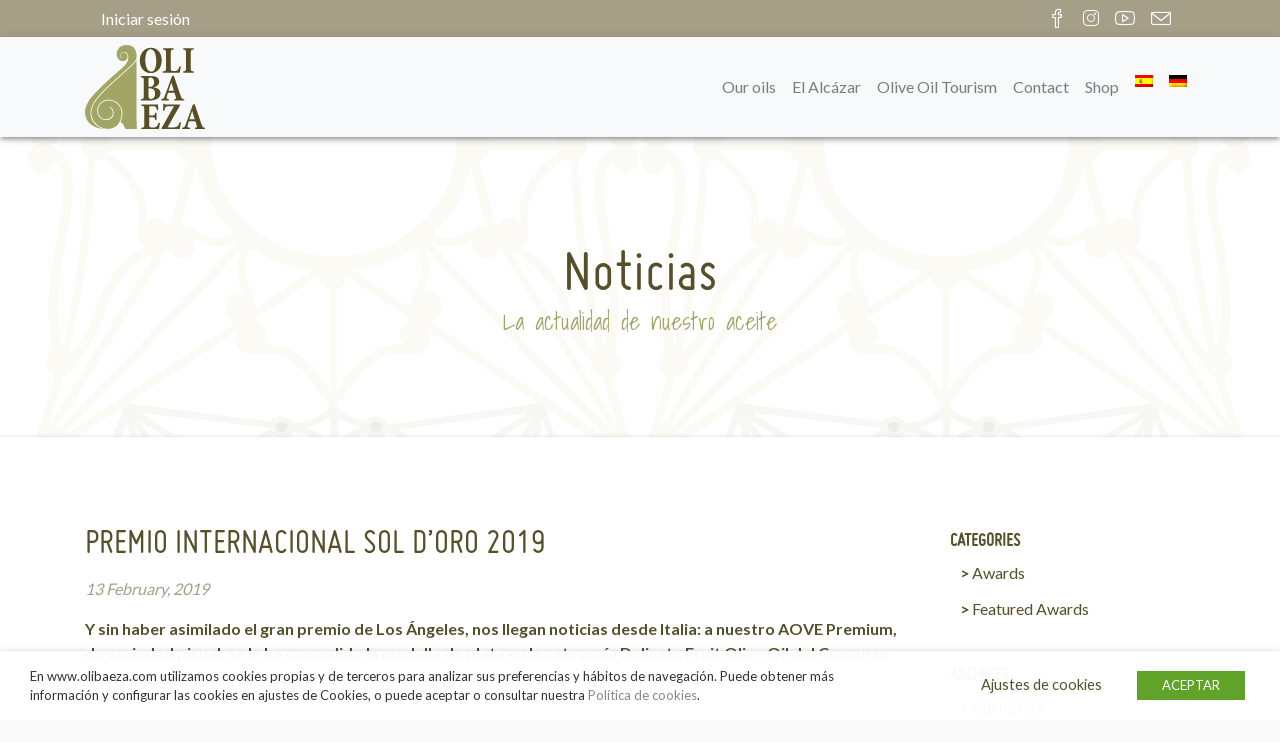

--- FILE ---
content_type: text/html; charset=UTF-8
request_url: https://www.olibaeza.com/de/premio-internacional-sol-doro-2019/
body_size: 22117
content:
<!doctype html>

<!--[if lt IE 7]><html lang="de-DE"
    xmlns:og="http://opengraphprotocol.org/schema/"
    xmlns:fb="http://www.facebook.com/2008/fbml" class="no-js lt-ie9 lt-ie8 lt-ie7"><![endif]-->
<!--[if (IE 7)&!(IEMobile)]><html lang="de-DE"
    xmlns:og="http://opengraphprotocol.org/schema/"
    xmlns:fb="http://www.facebook.com/2008/fbml" class="no-js lt-ie9 lt-ie8"><![endif]-->
<!--[if (IE 8)&!(IEMobile)]><html lang="de-DE"
    xmlns:og="http://opengraphprotocol.org/schema/"
    xmlns:fb="http://www.facebook.com/2008/fbml" class="no-js lt-ie9"><![endif]-->
<!--[if gt IE 8]><!--> <html lang="de-DE"
    xmlns:og="http://opengraphprotocol.org/schema/"
    xmlns:fb="http://www.facebook.com/2008/fbml" class="no-js"><!--<![endif]-->

	<head>
		<!-- Google Tag Manager -->
		<script type="text/plain" data-cli-class="cli-blocker-script" data-cli-label="Google Tag Manager"  data-cli-script-type="analytics" data-cli-block="true" data-cli-block-if-ccpa-optout="false" data-cli-element-position="head">(function(w,d,s,l,i){w[l]=w[l]||[];w[l].push({'gtm.start':
		new Date().getTime(),event:'gtm.js'});var f=d.getElementsByTagName(s)[0],
		j=d.createElement(s),dl=l!='dataLayer'?'&l='+l:'';j.async=true;j.src=
		'https://www.googletagmanager.com/gtm.js?id='+i+dl;f.parentNode.insertBefore(j,f);
		})(window,document,'script','dataLayer','GTM-M57WNWG');</script>
		<!-- End Google Tag Manager -->
		<meta charset="utf-8">

				<meta http-equiv="X-UA-Compatible" content="IE=edge">

		<title>Olibaeza  PREMIO INTERNACIONAL SOL D’ORO 2019</title>

				<meta name="HandheldFriendly" content="True">
		<meta name="MobileOptimized" content="320">
		<meta name="viewport" content="width=device-width, initial-scale=1, maximum-scale=1.0, user-scalable=0"/>

				<link rel="apple-touch-icon" href="https://www.olibaeza.com/wp-content/themes/RubikTheme/library/images/apple-touch-icon.png">
		<link rel="icon" href="https://www.olibaeza.com/wp-content/themes/RubikTheme/favicon.png">
		<!--[if IE]>
			<link rel="shortcut icon" href="https://www.olibaeza.com/wp-content/themes/RubikTheme/favicon.ico">
		<![endif]-->
				<meta name="msapplication-TileColor" content="#a2a569">
		<meta name="msapplication-TileImage" content="https://www.olibaeza.com/wp-content/themes/RubikTheme/library/images/win8-tile-icon.png">
            <meta name="theme-color" content="#a69f88">

		<link rel="pingback" href="https://www.olibaeza.com/xmlrpc.php">

		<link href="https://fonts.googleapis.com/css?family=Nanum+Pen+Script" rel="stylesheet">

				<meta name='robots' content='max-image-preview:large' />
<link rel="alternate" hreflang="es" href="https://www.olibaeza.com/sol-doro-2019/" />
<link rel="alternate" hreflang="en" href="https://www.olibaeza.com/en/premio-internacional-sol-doro-2019/" />
<link rel="alternate" hreflang="de" href="https://www.olibaeza.com/de/premio-internacional-sol-doro-2019/" />
<link rel="alternate" hreflang="x-default" href="https://www.olibaeza.com/sol-doro-2019/" />
<link rel='dns-prefetch' href='//cdnjs.cloudflare.com' />
<link rel='dns-prefetch' href='//pro.fontawesome.com' />
<link rel='dns-prefetch' href='//fonts.googleapis.com' />
<link href='https://fonts.gstatic.com' crossorigin rel='preconnect' />
<link rel="alternate" type="application/rss+xml" title="Olibaeza &raquo; Feed" href="https://www.olibaeza.com/de/feed/" />
 
    <meta property="og:title" content="PREMIO INTERNACIONAL SOL D’ORO 2019"/>
    <meta property="og:description" content="Natives Olivenöl extra"/>
    <meta property="og:type" content="article"/>
    <meta property="og:url" content="https://www.olibaeza.com/de/premio-internacional-sol-doro-2019/"/>
    <meta property="og:site_name" content="Olibaeza"/>
    <meta property="og:image" content="Array"/>
 
<link rel='stylesheet' id='font-awesome-css' href='https://www.olibaeza.com/wp-content/plugins/woocommerce-ajax-filters/berocket/assets/css/font-awesome.min.css' type='text/css' media='all' />
<style id='font-awesome-inline-css' type='text/css'>
[data-font="FontAwesome"]:before {font-family: 'FontAwesome' !important;content: attr(data-icon) !important;speak: none !important;font-weight: normal !important;font-variant: normal !important;text-transform: none !important;line-height: 1 !important;font-style: normal !important;-webkit-font-smoothing: antialiased !important;-moz-osx-font-smoothing: grayscale !important;}
</style>
<link rel='stylesheet' id='berocket_aapf_widget-style-css' href='https://www.olibaeza.com/wp-content/plugins/woocommerce-ajax-filters/assets/frontend/css/fullmain.min.css' type='text/css' media='all' />
<style id='wp-emoji-styles-inline-css' type='text/css'>

	img.wp-smiley, img.emoji {
		display: inline !important;
		border: none !important;
		box-shadow: none !important;
		height: 1em !important;
		width: 1em !important;
		margin: 0 0.07em !important;
		vertical-align: -0.1em !important;
		background: none !important;
		padding: 0 !important;
	}
</style>
<link rel='stylesheet' id='wp-block-library-css' href='https://www.olibaeza.com/wp-includes/css/dist/block-library/style.min.css' type='text/css' media='all' />
<style id='classic-theme-styles-inline-css' type='text/css'>
/*! This file is auto-generated */
.wp-block-button__link{color:#fff;background-color:#32373c;border-radius:9999px;box-shadow:none;text-decoration:none;padding:calc(.667em + 2px) calc(1.333em + 2px);font-size:1.125em}.wp-block-file__button{background:#32373c;color:#fff;text-decoration:none}
</style>
<style id='global-styles-inline-css' type='text/css'>
:root{--wp--preset--aspect-ratio--square: 1;--wp--preset--aspect-ratio--4-3: 4/3;--wp--preset--aspect-ratio--3-4: 3/4;--wp--preset--aspect-ratio--3-2: 3/2;--wp--preset--aspect-ratio--2-3: 2/3;--wp--preset--aspect-ratio--16-9: 16/9;--wp--preset--aspect-ratio--9-16: 9/16;--wp--preset--color--black: #000000;--wp--preset--color--cyan-bluish-gray: #abb8c3;--wp--preset--color--white: #ffffff;--wp--preset--color--pale-pink: #f78da7;--wp--preset--color--vivid-red: #cf2e2e;--wp--preset--color--luminous-vivid-orange: #ff6900;--wp--preset--color--luminous-vivid-amber: #fcb900;--wp--preset--color--light-green-cyan: #7bdcb5;--wp--preset--color--vivid-green-cyan: #00d084;--wp--preset--color--pale-cyan-blue: #8ed1fc;--wp--preset--color--vivid-cyan-blue: #0693e3;--wp--preset--color--vivid-purple: #9b51e0;--wp--preset--gradient--vivid-cyan-blue-to-vivid-purple: linear-gradient(135deg,rgba(6,147,227,1) 0%,rgb(155,81,224) 100%);--wp--preset--gradient--light-green-cyan-to-vivid-green-cyan: linear-gradient(135deg,rgb(122,220,180) 0%,rgb(0,208,130) 100%);--wp--preset--gradient--luminous-vivid-amber-to-luminous-vivid-orange: linear-gradient(135deg,rgba(252,185,0,1) 0%,rgba(255,105,0,1) 100%);--wp--preset--gradient--luminous-vivid-orange-to-vivid-red: linear-gradient(135deg,rgba(255,105,0,1) 0%,rgb(207,46,46) 100%);--wp--preset--gradient--very-light-gray-to-cyan-bluish-gray: linear-gradient(135deg,rgb(238,238,238) 0%,rgb(169,184,195) 100%);--wp--preset--gradient--cool-to-warm-spectrum: linear-gradient(135deg,rgb(74,234,220) 0%,rgb(151,120,209) 20%,rgb(207,42,186) 40%,rgb(238,44,130) 60%,rgb(251,105,98) 80%,rgb(254,248,76) 100%);--wp--preset--gradient--blush-light-purple: linear-gradient(135deg,rgb(255,206,236) 0%,rgb(152,150,240) 100%);--wp--preset--gradient--blush-bordeaux: linear-gradient(135deg,rgb(254,205,165) 0%,rgb(254,45,45) 50%,rgb(107,0,62) 100%);--wp--preset--gradient--luminous-dusk: linear-gradient(135deg,rgb(255,203,112) 0%,rgb(199,81,192) 50%,rgb(65,88,208) 100%);--wp--preset--gradient--pale-ocean: linear-gradient(135deg,rgb(255,245,203) 0%,rgb(182,227,212) 50%,rgb(51,167,181) 100%);--wp--preset--gradient--electric-grass: linear-gradient(135deg,rgb(202,248,128) 0%,rgb(113,206,126) 100%);--wp--preset--gradient--midnight: linear-gradient(135deg,rgb(2,3,129) 0%,rgb(40,116,252) 100%);--wp--preset--font-size--small: 13px;--wp--preset--font-size--medium: 20px;--wp--preset--font-size--large: 36px;--wp--preset--font-size--x-large: 42px;--wp--preset--font-family--inter: "Inter", sans-serif;--wp--preset--font-family--cardo: Cardo;--wp--preset--spacing--20: 0.44rem;--wp--preset--spacing--30: 0.67rem;--wp--preset--spacing--40: 1rem;--wp--preset--spacing--50: 1.5rem;--wp--preset--spacing--60: 2.25rem;--wp--preset--spacing--70: 3.38rem;--wp--preset--spacing--80: 5.06rem;--wp--preset--shadow--natural: 6px 6px 9px rgba(0, 0, 0, 0.2);--wp--preset--shadow--deep: 12px 12px 50px rgba(0, 0, 0, 0.4);--wp--preset--shadow--sharp: 6px 6px 0px rgba(0, 0, 0, 0.2);--wp--preset--shadow--outlined: 6px 6px 0px -3px rgba(255, 255, 255, 1), 6px 6px rgba(0, 0, 0, 1);--wp--preset--shadow--crisp: 6px 6px 0px rgba(0, 0, 0, 1);}:where(.is-layout-flex){gap: 0.5em;}:where(.is-layout-grid){gap: 0.5em;}body .is-layout-flex{display: flex;}.is-layout-flex{flex-wrap: wrap;align-items: center;}.is-layout-flex > :is(*, div){margin: 0;}body .is-layout-grid{display: grid;}.is-layout-grid > :is(*, div){margin: 0;}:where(.wp-block-columns.is-layout-flex){gap: 2em;}:where(.wp-block-columns.is-layout-grid){gap: 2em;}:where(.wp-block-post-template.is-layout-flex){gap: 1.25em;}:where(.wp-block-post-template.is-layout-grid){gap: 1.25em;}.has-black-color{color: var(--wp--preset--color--black) !important;}.has-cyan-bluish-gray-color{color: var(--wp--preset--color--cyan-bluish-gray) !important;}.has-white-color{color: var(--wp--preset--color--white) !important;}.has-pale-pink-color{color: var(--wp--preset--color--pale-pink) !important;}.has-vivid-red-color{color: var(--wp--preset--color--vivid-red) !important;}.has-luminous-vivid-orange-color{color: var(--wp--preset--color--luminous-vivid-orange) !important;}.has-luminous-vivid-amber-color{color: var(--wp--preset--color--luminous-vivid-amber) !important;}.has-light-green-cyan-color{color: var(--wp--preset--color--light-green-cyan) !important;}.has-vivid-green-cyan-color{color: var(--wp--preset--color--vivid-green-cyan) !important;}.has-pale-cyan-blue-color{color: var(--wp--preset--color--pale-cyan-blue) !important;}.has-vivid-cyan-blue-color{color: var(--wp--preset--color--vivid-cyan-blue) !important;}.has-vivid-purple-color{color: var(--wp--preset--color--vivid-purple) !important;}.has-black-background-color{background-color: var(--wp--preset--color--black) !important;}.has-cyan-bluish-gray-background-color{background-color: var(--wp--preset--color--cyan-bluish-gray) !important;}.has-white-background-color{background-color: var(--wp--preset--color--white) !important;}.has-pale-pink-background-color{background-color: var(--wp--preset--color--pale-pink) !important;}.has-vivid-red-background-color{background-color: var(--wp--preset--color--vivid-red) !important;}.has-luminous-vivid-orange-background-color{background-color: var(--wp--preset--color--luminous-vivid-orange) !important;}.has-luminous-vivid-amber-background-color{background-color: var(--wp--preset--color--luminous-vivid-amber) !important;}.has-light-green-cyan-background-color{background-color: var(--wp--preset--color--light-green-cyan) !important;}.has-vivid-green-cyan-background-color{background-color: var(--wp--preset--color--vivid-green-cyan) !important;}.has-pale-cyan-blue-background-color{background-color: var(--wp--preset--color--pale-cyan-blue) !important;}.has-vivid-cyan-blue-background-color{background-color: var(--wp--preset--color--vivid-cyan-blue) !important;}.has-vivid-purple-background-color{background-color: var(--wp--preset--color--vivid-purple) !important;}.has-black-border-color{border-color: var(--wp--preset--color--black) !important;}.has-cyan-bluish-gray-border-color{border-color: var(--wp--preset--color--cyan-bluish-gray) !important;}.has-white-border-color{border-color: var(--wp--preset--color--white) !important;}.has-pale-pink-border-color{border-color: var(--wp--preset--color--pale-pink) !important;}.has-vivid-red-border-color{border-color: var(--wp--preset--color--vivid-red) !important;}.has-luminous-vivid-orange-border-color{border-color: var(--wp--preset--color--luminous-vivid-orange) !important;}.has-luminous-vivid-amber-border-color{border-color: var(--wp--preset--color--luminous-vivid-amber) !important;}.has-light-green-cyan-border-color{border-color: var(--wp--preset--color--light-green-cyan) !important;}.has-vivid-green-cyan-border-color{border-color: var(--wp--preset--color--vivid-green-cyan) !important;}.has-pale-cyan-blue-border-color{border-color: var(--wp--preset--color--pale-cyan-blue) !important;}.has-vivid-cyan-blue-border-color{border-color: var(--wp--preset--color--vivid-cyan-blue) !important;}.has-vivid-purple-border-color{border-color: var(--wp--preset--color--vivid-purple) !important;}.has-vivid-cyan-blue-to-vivid-purple-gradient-background{background: var(--wp--preset--gradient--vivid-cyan-blue-to-vivid-purple) !important;}.has-light-green-cyan-to-vivid-green-cyan-gradient-background{background: var(--wp--preset--gradient--light-green-cyan-to-vivid-green-cyan) !important;}.has-luminous-vivid-amber-to-luminous-vivid-orange-gradient-background{background: var(--wp--preset--gradient--luminous-vivid-amber-to-luminous-vivid-orange) !important;}.has-luminous-vivid-orange-to-vivid-red-gradient-background{background: var(--wp--preset--gradient--luminous-vivid-orange-to-vivid-red) !important;}.has-very-light-gray-to-cyan-bluish-gray-gradient-background{background: var(--wp--preset--gradient--very-light-gray-to-cyan-bluish-gray) !important;}.has-cool-to-warm-spectrum-gradient-background{background: var(--wp--preset--gradient--cool-to-warm-spectrum) !important;}.has-blush-light-purple-gradient-background{background: var(--wp--preset--gradient--blush-light-purple) !important;}.has-blush-bordeaux-gradient-background{background: var(--wp--preset--gradient--blush-bordeaux) !important;}.has-luminous-dusk-gradient-background{background: var(--wp--preset--gradient--luminous-dusk) !important;}.has-pale-ocean-gradient-background{background: var(--wp--preset--gradient--pale-ocean) !important;}.has-electric-grass-gradient-background{background: var(--wp--preset--gradient--electric-grass) !important;}.has-midnight-gradient-background{background: var(--wp--preset--gradient--midnight) !important;}.has-small-font-size{font-size: var(--wp--preset--font-size--small) !important;}.has-medium-font-size{font-size: var(--wp--preset--font-size--medium) !important;}.has-large-font-size{font-size: var(--wp--preset--font-size--large) !important;}.has-x-large-font-size{font-size: var(--wp--preset--font-size--x-large) !important;}
:where(.wp-block-post-template.is-layout-flex){gap: 1.25em;}:where(.wp-block-post-template.is-layout-grid){gap: 1.25em;}
:where(.wp-block-columns.is-layout-flex){gap: 2em;}:where(.wp-block-columns.is-layout-grid){gap: 2em;}
:root :where(.wp-block-pullquote){font-size: 1.5em;line-height: 1.6;}
</style>
<link rel='stylesheet' id='wpml-blocks-css' href='https://www.olibaeza.com/wp-content/plugins/sitepress-multilingual-cms/dist/css/blocks/styles.css' type='text/css' media='all' />
<link rel='stylesheet' id='cookie-law-info-css' href='https://www.olibaeza.com/wp-content/plugins/webtoffee-gdpr-cookie-consent/public/css/cookie-law-info-public.css' type='text/css' media='all' />
<link rel='stylesheet' id='cookie-law-info-gdpr-css' href='https://www.olibaeza.com/wp-content/plugins/webtoffee-gdpr-cookie-consent/public/css/cookie-law-info-gdpr.css' type='text/css' media='all' />
<link rel='stylesheet' id='woocommerce-layout-css' href='https://www.olibaeza.com/wp-content/plugins/woocommerce/assets/css/woocommerce-layout.css' type='text/css' media='all' />
<link rel='stylesheet' id='woocommerce-smallscreen-css' href='https://www.olibaeza.com/wp-content/plugins/woocommerce/assets/css/woocommerce-smallscreen.css' type='text/css' media='only screen and (max-width: 768px)' />
<link rel='stylesheet' id='woocommerce-general-css' href='https://www.olibaeza.com/wp-content/plugins/woocommerce/assets/css/woocommerce.css' type='text/css' media='all' />
<style id='woocommerce-inline-inline-css' type='text/css'>
.woocommerce form .form-row .required { visibility: visible; }
</style>
<link rel='stylesheet' id='wooswipe-pswp-css-css' href='https://www.olibaeza.com/wp-content/plugins/wooswipe/public/pswp/photoswipe.css' type='text/css' media='all' />
<link rel='stylesheet' id='wooswipe-pswp-skin-white-css' href='https://www.olibaeza.com/wp-content/plugins/wooswipe/public/pswp/white-skin/skin.css' type='text/css' media='all' />
<link rel='stylesheet' id='wooswipe-slick-css-css' href='https://www.olibaeza.com/wp-content/plugins/wooswipe/public/slick/slick.css' type='text/css' media='all' />
<link rel='stylesheet' id='wooswipe-slick-theme-css' href='https://www.olibaeza.com/wp-content/plugins/wooswipe/public/slick/slick-theme.css' type='text/css' media='all' />
<link rel='stylesheet' id='wooswipe-css-css' href='https://www.olibaeza.com/wp-content/plugins/wooswipe/public/css/wooswipe.css' type='text/css' media='all' />
<link rel='stylesheet' id='wpml-menu-item-0-css' href='https://www.olibaeza.com/wp-content/plugins/sitepress-multilingual-cms/templates/language-switchers/menu-item/style.min.css' type='text/css' media='all' />
<link rel='stylesheet' id='googleFonts-css' href='//fonts.googleapis.com/css?family=Lato%3A400%2C700%7CShadows+Into+Light' type='text/css' media='all' />
<link rel='stylesheet' id='yith-wacp-frontend-css' href='https://www.olibaeza.com/wp-content/plugins/yith-woocommerce-added-to-cart-popup-premium/assets/css/wacp-frontend.min.css' type='text/css' media='all' />
<style id='yith-wacp-frontend-inline-css' type='text/css'>

			:root {
				--yith-wacp-box-width-size: 700px;
				--yith-wacp-box-height-size: 700px;
				--yith-wacp-popup-border-radius: 0px 0px 0px 0px;
				--yith-wacp-close-color-normal: #c0c0c0;
				--yith-wacp-close-color-hover: #c0c0c0;
				--yith-wacp-overlay-color: rgba(0,0,0,0.8);
				--yith-wacp-popup-background: #ffffff;
				--yith-wacp-popup-message-alignment: left;
				--yith-wacp-notice-border-radius: 3px 3px 3px 3px;
				--yith-wacp-notice-colors-text: rgb(255,255,255);
				--yith-wacp-notice-colors-background: rgb(166,159,136);
				--yith-wacp-notice-icon-color: rgb(255,255,255);
				--yith-wacp-product-name-color-normal: #000000;
				--yith-wacp-product-name-color-hover: rgb(162,165,105);
				--yith-wacp-table-border-color: #e5e5e5;
				--yith-wacp-product-price-color: #565656;
				--yith-wacp-shipping-taxes-label-color-label: #565656;
				--yith-wacp-shipping-taxes-label-color-amount: #000000;
				--yith-wacp-cart-total-label-color-label: #565656;
				--yith-wacp-cart-total-label-color-amount: #000000;
				--yith-wacp-button-background-go-cart: rgb(162,165,105);
				--yith-wacp-button-text-color-go-cart: #FFFFFF;
				--yith-wacp-button-border-color-go-cart: rgb(162,165,105);
				--yith-wacp-button-hover-background-go-cart: rgba(0,0,0,0);
				--yith-wacp-button-hover-text-color-go-cart: rgb(162,165,105);
				--yith-wacp-button-hover-border-color-go-cart: rgb(162,165,105);
				--yith-wacp-button-background-go-checkout: rgb(162,165,105);
				--yith-wacp-button-text-color-go-checkout: #FFFFFF;
				--yith-wacp-button-border-color-go-checkout: rgb(162,165,105);
				--yith-wacp-button-hover-background-go-checkout: rgba(0,0,0,0);
				--yith-wacp-button-hover-text-color-go-checkout: rgb(162,165,105);
				--yith-wacp-button-hover-border-color-go-checkout: rgb(162,165,105);
				--yith-wacp-button-background-continue-shopping: rgb(162,165,105);
				--yith-wacp-button-text-color-continue-shopping: #FFFFFF;
				--yith-wacp-button-border-color-continue-shopping: rgb(162,165,105);
				--yith-wacp-button-hover-background-continue-shopping: rgba(0,0,0,0);
				--yith-wacp-button-hover-text-color-continue-shopping: rgb(162,165,105);
				--yith-wacp-button-hover-border-color-continue-shopping: rgb(162,165,105);
				--yith-wacp-actions-buttons-radius: 10px 10px 10px 10px;
				--yith-wacp-color-title-related: #565656;
				--yith-wacp-mini-cart-bg: #ffffff;
				--yith-wacp-mini-cart-shadow: #cccccc;
				--yith-wacp-mini-cart-counter: rgb(162,165,105);
				--yith-wacp-mini-cart-icon-color: #000000;
				--yith-wacp-mini-cart-borders: 5px 5px 5px 5px;
				}
				
			#yith-wacp-popup .yith-wacp-content .yith-wacp-message.custom-icon:before {
				background-image: url(https://www.olibaeza.com/wp-content/plugins/yith-woocommerce-added-to-cart-popup-premium/assets/images/message-icon.svg);
				}
				
				
</style>
<link rel='stylesheet' id='wacp-scroller-plugin-css-css' href='https://www.olibaeza.com/wp-content/plugins/yith-woocommerce-added-to-cart-popup-premium/assets/css/perfect-scrollbar/perfect-scrollbar.min.css' type='text/css' media='all' />
<link rel='stylesheet' id='fontawesome-stylesheet-css' href='https://www.olibaeza.com/wp-content/themes/RubikTheme/library/css/fontawesome-all.min.css' type='text/css' media='all' />
<link rel='stylesheet' id='simplelineicons-stylesheet-css' href='https://cdnjs.cloudflare.com/ajax/libs/simple-line-icons/2.4.1/css/simple-line-icons.css' type='text/css' media='all' />
<link rel='stylesheet' id='bootstrap-stylesheet-css' href='https://www.olibaeza.com/wp-content/themes/RubikTheme/library/css/bootstrap.min.css' type='text/css' media='all' />
<link rel='stylesheet' id='animate-stylesheet-css' href='https://www.olibaeza.com/wp-content/themes/RubikTheme/library/css/animations.css' type='text/css' media='all' />
<link rel='stylesheet' id='parallaxer-stylesheet-css' href='https://www.olibaeza.com/wp-content/themes/RubikTheme/library/css/jquery.parallaxer.css' type='text/css' media='all' />
<link rel='stylesheet' id='hamburguers-stylesheet-css' href='https://www.olibaeza.com/wp-content/themes/RubikTheme/library/css/hamburguers.css' type='text/css' media='all' />
<link rel='stylesheet' id='lightbox-stylesheet-css' href='https://www.olibaeza.com/wp-content/themes/RubikTheme/library/js/libs/Lightbox/css/lightbox.css' type='text/css' media='all' />
<link rel='stylesheet' id='bones-stylesheet-css' href='https://www.olibaeza.com/wp-content/themes/RubikTheme/library/css/style.css' type='text/css' media='all' />
<!--[if lt IE 9]>
<link rel='stylesheet' id='bones-ie-only-css' href='https://www.olibaeza.com/wp-content/themes/RubikTheme/library/css/ie.css' type='text/css' media='all' />
<![endif]-->
<script type="text/javascript" src="https://www.olibaeza.com/wp-includes/js/jquery/jquery.min.js" id="jquery-core-js"></script>
<script type="text/javascript" src="https://www.olibaeza.com/wp-includes/js/jquery/jquery-migrate.min.js" id="jquery-migrate-js"></script>
<script type="text/javascript" id="wpml-cookie-js-extra">
/* <![CDATA[ */
var wpml_cookies = {"wp-wpml_current_language":{"value":"de","expires":1,"path":"\/"}};
var wpml_cookies = {"wp-wpml_current_language":{"value":"de","expires":1,"path":"\/"}};
/* ]]> */
</script>
<script type="text/javascript" src="https://www.olibaeza.com/wp-content/plugins/sitepress-multilingual-cms/res/js/cookies/language-cookie.js" id="wpml-cookie-js" defer="defer" data-wp-strategy="defer"></script>
<script type="text/javascript" id="cookie-law-info-js-extra">
/* <![CDATA[ */
var Cli_Data = {"nn_cookie_ids":[],"non_necessary_cookies":[],"cookielist":[],"ajax_url":"https:\/\/www.olibaeza.com\/wp-admin\/admin-ajax.php","current_lang":"de","security":"580e5ad1e5","eu_countries":["GB"],"geoIP":"disabled","consentVersion":"1","strictlyEnabled":["necessary","obligatoire"],"cookieDomain":"","privacy_length":"250","ccpaEnabled":"","ccpaRegionBased":"","ccpaBarEnabled":"","ccpaType":"gdpr"};
var log_object = {"ajax_url":"https:\/\/www.olibaeza.com\/wp-admin\/admin-ajax.php"};
/* ]]> */
</script>
<script type="text/javascript" src="https://www.olibaeza.com/wp-content/plugins/webtoffee-gdpr-cookie-consent/public/js/cookie-law-info-public.js" id="cookie-law-info-js"></script>
<script type="text/javascript" src="https://www.olibaeza.com/wp-content/plugins/woocommerce/assets/js/jquery-blockui/jquery.blockUI.min.js" id="jquery-blockui-js" defer="defer" data-wp-strategy="defer"></script>
<script type="text/javascript" id="wc-add-to-cart-js-extra">
/* <![CDATA[ */
var wc_add_to_cart_params = {"ajax_url":"\/wp-admin\/admin-ajax.php?lang=de","wc_ajax_url":"\/de\/?wc-ajax=%%endpoint%%","i18n_view_cart":"Warenkorb anzeigen","cart_url":"https:\/\/www.olibaeza.com\/de\/carrito\/","is_cart":"","cart_redirect_after_add":"no"};
/* ]]> */
</script>
<script type="text/javascript" src="https://www.olibaeza.com/wp-content/plugins/woocommerce/assets/js/frontend/add-to-cart.min.js" id="wc-add-to-cart-js" defer="defer" data-wp-strategy="defer"></script>
<script type="text/javascript" src="https://www.olibaeza.com/wp-content/plugins/woocommerce/assets/js/js-cookie/js.cookie.min.js" id="js-cookie-js" defer="defer" data-wp-strategy="defer"></script>
<script type="text/javascript" id="woocommerce-js-extra">
/* <![CDATA[ */
var woocommerce_params = {"ajax_url":"\/wp-admin\/admin-ajax.php?lang=de","wc_ajax_url":"\/de\/?wc-ajax=%%endpoint%%"};
/* ]]> */
</script>
<script type="text/javascript" src="https://www.olibaeza.com/wp-content/plugins/woocommerce/assets/js/frontend/woocommerce.min.js" id="woocommerce-js" defer="defer" data-wp-strategy="defer"></script>
<script type="text/javascript" src="https://www.olibaeza.com/wp-content/plugins/wooswipe/public/pswp/photoswipe.min.js" id="wooswipe-pswp-js"></script>
<script type="text/javascript" src="https://www.olibaeza.com/wp-content/plugins/wooswipe/public/pswp/photoswipe-ui-default.min.js" id="wooswipe-pswp-ui-js"></script>
<script type="text/javascript" src="https://www.olibaeza.com/wp-content/plugins/wooswipe/public/slick/slick.min.js" id="wooswipe-slick-js"></script>
<script type="text/javascript" id="wpml-browser-redirect-js-extra">
/* <![CDATA[ */
var wpml_browser_redirect_params = {"pageLanguage":"de","languageUrls":{"es_es":"https:\/\/www.olibaeza.com\/sol-doro-2019\/","es":"https:\/\/www.olibaeza.com\/sol-doro-2019\/","en_us":"https:\/\/www.olibaeza.com\/en\/premio-internacional-sol-doro-2019\/","en":"https:\/\/www.olibaeza.com\/en\/premio-internacional-sol-doro-2019\/","us":"https:\/\/www.olibaeza.com\/en\/premio-internacional-sol-doro-2019\/","de_de":"https:\/\/www.olibaeza.com\/de\/premio-internacional-sol-doro-2019\/","de":"https:\/\/www.olibaeza.com\/de\/premio-internacional-sol-doro-2019\/"},"cookie":{"name":"_icl_visitor_lang_js","domain":"www.olibaeza.com","path":"\/","expiration":24}};
/* ]]> */
</script>
<script type="text/javascript" src="https://www.olibaeza.com/wp-content/plugins/sitepress-multilingual-cms/dist/js/browser-redirect/app.js" id="wpml-browser-redirect-js"></script>
<script type="text/javascript" id="wc-cart-fragments-js-extra">
/* <![CDATA[ */
var wc_cart_fragments_params = {"ajax_url":"\/wp-admin\/admin-ajax.php?lang=de","wc_ajax_url":"\/de\/?wc-ajax=%%endpoint%%","cart_hash_key":"wc_cart_hash_d650288d70512580e2e8bf6a5aebb019-de","fragment_name":"wc_fragments_d650288d70512580e2e8bf6a5aebb019","request_timeout":"5000"};
/* ]]> */
</script>
<script type="text/javascript" src="https://www.olibaeza.com/wp-content/plugins/woocommerce/assets/js/frontend/cart-fragments.min.js" id="wc-cart-fragments-js" defer="defer" data-wp-strategy="defer"></script>
<script type="text/javascript" src="https://www.olibaeza.com/wp-content/themes/RubikTheme/library/js/libs/modernizr.custom.min.js" id="bones-modernizr-js"></script>
<link rel="https://api.w.org/" href="https://www.olibaeza.com/de/wp-json/" /><link rel="alternate" title="JSON" type="application/json" href="https://www.olibaeza.com/de/wp-json/wp/v2/posts/1737" /><link rel="canonical" href="https://www.olibaeza.com/de/premio-internacional-sol-doro-2019/" />
<link rel='shortlink' href='https://www.olibaeza.com/de/?p=1737' />
<link rel="alternate" title="oEmbed (JSON)" type="application/json+oembed" href="https://www.olibaeza.com/de/wp-json/oembed/1.0/embed?url=https%3A%2F%2Fwww.olibaeza.com%2Fde%2Fpremio-internacional-sol-doro-2019%2F" />
<link rel="alternate" title="oEmbed (XML)" type="text/xml+oembed" href="https://www.olibaeza.com/de/wp-json/oembed/1.0/embed?url=https%3A%2F%2Fwww.olibaeza.com%2Fde%2Fpremio-internacional-sol-doro-2019%2F&#038;format=xml" />
<meta name="generator" content="WPML ver:4.6.13 stt:1,3,2;" />
<style></style><script>document.documentElement.className += " js";</script>

	<!-- Global site tag (gtag.js) - Google Analytics -->
<script type="text/plain" data-cli-class="cli-blocker-script" data-cli-label="Google Tag Manager"  data-cli-script-type="analytics" data-cli-block="true" data-cli-block-if-ccpa-optout="false" data-cli-element-position="head" async src="https://www.googletagmanager.com/gtag/js?id=UA-139060843-1"></script>
<script>
  window.dataLayer = window.dataLayer || [];
  function gtag(){dataLayer.push(arguments);}
  gtag('js', new Date());

  gtag('config', 'UA-139060843-1');
</script>



	<noscript><style>.woocommerce-product-gallery{ opacity: 1 !important; }</style></noscript>
	<meta name="generator" content="Powered by Slider Revolution 6.5.11 - responsive, Mobile-Friendly Slider Plugin for WordPress with comfortable drag and drop interface." />
<style id='wp-fonts-local' type='text/css'>
@font-face{font-family:Inter;font-style:normal;font-weight:300 900;font-display:fallback;src:url('https://www.olibaeza.com/wp-content/plugins/woocommerce/assets/fonts/Inter-VariableFont_slnt,wght.woff2') format('woff2');font-stretch:normal;}
@font-face{font-family:Cardo;font-style:normal;font-weight:400;font-display:fallback;src:url('https://www.olibaeza.com/wp-content/plugins/woocommerce/assets/fonts/cardo_normal_400.woff2') format('woff2');}
</style>
<script type="text/javascript">function setREVStartSize(e){
			//window.requestAnimationFrame(function() {				 
				window.RSIW = window.RSIW===undefined ? window.innerWidth : window.RSIW;	
				window.RSIH = window.RSIH===undefined ? window.innerHeight : window.RSIH;	
				try {								
					var pw = document.getElementById(e.c).parentNode.offsetWidth,
						newh;
					pw = pw===0 || isNaN(pw) ? window.RSIW : pw;
					e.tabw = e.tabw===undefined ? 0 : parseInt(e.tabw);
					e.thumbw = e.thumbw===undefined ? 0 : parseInt(e.thumbw);
					e.tabh = e.tabh===undefined ? 0 : parseInt(e.tabh);
					e.thumbh = e.thumbh===undefined ? 0 : parseInt(e.thumbh);
					e.tabhide = e.tabhide===undefined ? 0 : parseInt(e.tabhide);
					e.thumbhide = e.thumbhide===undefined ? 0 : parseInt(e.thumbhide);
					e.mh = e.mh===undefined || e.mh=="" || e.mh==="auto" ? 0 : parseInt(e.mh,0);		
					if(e.layout==="fullscreen" || e.l==="fullscreen") 						
						newh = Math.max(e.mh,window.RSIH);					
					else{					
						e.gw = Array.isArray(e.gw) ? e.gw : [e.gw];
						for (var i in e.rl) if (e.gw[i]===undefined || e.gw[i]===0) e.gw[i] = e.gw[i-1];					
						e.gh = e.el===undefined || e.el==="" || (Array.isArray(e.el) && e.el.length==0)? e.gh : e.el;
						e.gh = Array.isArray(e.gh) ? e.gh : [e.gh];
						for (var i in e.rl) if (e.gh[i]===undefined || e.gh[i]===0) e.gh[i] = e.gh[i-1];
											
						var nl = new Array(e.rl.length),
							ix = 0,						
							sl;					
						e.tabw = e.tabhide>=pw ? 0 : e.tabw;
						e.thumbw = e.thumbhide>=pw ? 0 : e.thumbw;
						e.tabh = e.tabhide>=pw ? 0 : e.tabh;
						e.thumbh = e.thumbhide>=pw ? 0 : e.thumbh;					
						for (var i in e.rl) nl[i] = e.rl[i]<window.RSIW ? 0 : e.rl[i];
						sl = nl[0];									
						for (var i in nl) if (sl>nl[i] && nl[i]>0) { sl = nl[i]; ix=i;}															
						var m = pw>(e.gw[ix]+e.tabw+e.thumbw) ? 1 : (pw-(e.tabw+e.thumbw)) / (e.gw[ix]);					
						newh =  (e.gh[ix] * m) + (e.tabh + e.thumbh);
					}
					var el = document.getElementById(e.c);
					if (el!==null && el) el.style.height = newh+"px";					
					el = document.getElementById(e.c+"_wrapper");
					if (el!==null && el) {
						el.style.height = newh+"px";
						el.style.display = "block";
					}
				} catch(e){
					console.log("Failure at Presize of Slider:" + e)
				}					   
			//});
		  };</script>
		<style type="text/css" id="wp-custom-css">
			#wrap{
	width:100%;
	height:100%;
	overflow-x: hidden;
}


.video-responsive {
    padding-bottom: 52.5%!important;
}

#woocommerce-coupon-data ul.wc-tabs, #woocommerce-product-data ul.wc-tabs, .woocommerce ul.wc-tabs{
	float:none;
	width: 100%;
	border-right-width: 0;
}
#woocommerce-coupon-data ul.wc-tabs, #woocommerce-product-data ul.wc-tabs, .woocommerce ul.wc-tabs{
	background-color: transparent;
}

#woocommerce-coupon-data ul.wc-tabs li.active a, #woocommerce-product-data ul.wc-tabs li.active a, .woocommerce ul.wc-tabs li.active a{
	background-color: transparent;
	
}

#woocommerce-coupon-data ul.wc-tabs li a::before, #woocommerce-product-data ul.wc-tabs li a::before, .woocommerce ul.wc-tabs li a::before{
	display:none;
}


.dropdown-menu{
	margin-top: 0!important;
}

#menu-otros-enlaces li, #menu-otros-enlaces-ingles li{
	padding-right: 5px;
	padding-left: 5px;
}

p{
    font-feature-settings: normal!important;
}

.wt-cli-element.cli_settings_button{
		border-bottom: 0px solid!important;
    text-decoration: none;
    color: #55502a!important;
    padding-top: 8px;
	padding-left: 5px;
	padding-right: 5px;
}
.wt-cli-element.cli_settings_button:hover{
	color: #36331b!important;
	text-decoration: underline!important;
	cursor: pointer;
}


.added_to_cart.wc-forward{
	margin-left: 0;
}		</style>
				
				
	</head>

	<body class="post-template-default single single-post postid-1737 single-format-standard theme-RubikTheme woocommerce-no-js" itemscope itemtype="http://schema.org/WebPage">

		<div id="container">
			<!--div class="container text-lg-center py-2 animatedParent" style="color:#55502a!important;">
				<div class="animated fadeInDownShort d-flex align-items-center justify-content-center">
					<i class="fad fa-box-heart fa-2x mr-3 animated text-danger"></i>
					<p class="mb-0 d-none d-lg-block">
					Olibaeza ofrece a sus clientes el envío gratuito de sus compras online aplicando este cupón: <strong style="color:#a2a569!important;">#QueTeQuieroVerde</strong>
					</p>
					<p class="mb-0 d-block d-lg-none">
					Olibaeza ofrece a sus clientes el envío gratuito aplicando este cupón: <strong style="color:#a2a569!important;"> #QueTeQuieroVerde </strong>
					</p>	 
				</div>
			</div-->
			<div id="top-header" class="d-flex align-items-center">
				<div class="container">
						<nav id="top-nav" class="navbar navbar-expand" role="navigation" itemscope itemtype="http://schema.org/SiteNavigationElement">
							<div class="mr-auto">
																 <a class="text-white" href="https://www.olibaeza.com/iniciar-sesion/" title="Iniciar sesión">Iniciar sesión</a>
							</div>
							<div class="ml-auto">
								<ul id="socialHeader" class="navbar-nav py-0 mt-0 social">
							    <li class="nav-item">
							      <a class="nav-link py-0 px-2" href="https://www.facebook.com/Olibaeza-160000014171830/" target="_blank" rel="noopener" aria-label="Slack"><span class="icon-social-facebook"></span> </a>
							    </li>
									<li class="nav-item">
							      <a class="nav-link py-0 px-2 fixedSize" href="https://instagram.com/olibaeza?utm_source=ig_profile_share&igshid=1p5mjlctf4lwr" target="_blank" rel="noopener" aria-label="Slack"><span class="icon-social-instagram"></span> </a>
							    </li>
									<li class="nav-item">
							      <a class="nav-link py-0 px-2" href="https://www.youtube.com/channel/UCHmOKSCwoyZQ-jHfkAkkqCA" target="_blank" rel="noopener" aria-label="Slack"><span class="icon-social-youtube"></span> </a></li>
										<li class="nav-item">
								      <a class="nav-link py-0 px-2" href="mailto:info@olibaeza.com" target="_blank" rel="noopener" aria-label="Slack"><span class="icon-envelope"></span> </a>
								    </li>

							  </ul>
							</div>
						</nav>
				</div>
			</div>
			<header class="header sticky-top " role="banner" itemscope itemtype="http://schema.org/WPHeader">

				<div id="inner-header">

										<!-- <p id="logo" class="h1" itemscope itemtype="http://schema.org/Organization"><a href="https://www.olibaeza.com/de/" rel="nofollow">Olibaeza</a></p> -->

										
					<nav class="navbar navbar-expand-lg navbar-light bg-light z-depth-2" role="navigation" itemscope itemtype="http://schema.org/SiteNavigationElement">
					  <!-- <a class="navbar-brand" href="#">Navbar w/ text</a> -->
						<div class="container">
							<p id="logo" class="my-0" itemscope itemtype="http://schema.org/Organization">
								<a class="navbar-brand py-0" href="https://www.olibaeza.com/de/" rel="nofollow"><img src="https://www.olibaeza.com/wp-content/themes/RubikTheme/library/images/Logotipo.svg" alt="Olibaeza"></a>
							</p>


							<button id="toggle-nav" onclick="toggleNav(this.id)" class="navbar-toggler hamburger hamburger--collapse" data-toggle="collapse" data-target="#navbarText" type="button" aria-controls="navbarText" aria-expanded="false" aria-label="Toggle navigation">
							  <span class="hamburger-box">
							    <span class="hamburger-inner"></span>
							  </span>
							</button>
						  <div class="collapse navbar-collapse" id="navbarText">
								<ul id="menu-menu-principal-de" class="navbar-nav ml-auto my-0"><li itemscope="itemscope" itemtype="https://www.schema.org/SiteNavigationElement" id="menu-item-1684" class="menu-item menu-item-type-post_type menu-item-object-page menu-item-has-children dropdown menu-item-1684 nav-item"><a title="Unsere Öle" href="#" data-toggle="dropdown" aria-haspopup="true" aria-expanded="false" class="dropdown-toggle nav-link" id="menu-item-dropdown-1684">Unsere Öle</a>
<ul class="dropdown-menu" aria-labelledby="menu-item-dropdown-1684" role="menu">
	<li itemscope="itemscope" itemtype="https://www.schema.org/SiteNavigationElement" id="menu-item-1685" class="menu-item menu-item-type-post_type menu-item-object-page menu-item-1685 nav-item"><a title="AOVE Familiar Picual" href="https://www.olibaeza.com/de/nuestros-aceites/aove-familiar-picual/" class="dropdown-item">AOVE Familiar Picual</a></li>
	<li itemscope="itemscope" itemtype="https://www.schema.org/SiteNavigationElement" id="menu-item-1686" class="menu-item menu-item-type-post_type menu-item-object-page menu-item-1686 nav-item"><a title="AOVE Gourmet Arbequina" href="https://www.olibaeza.com/de/nuestros-aceites/aove-arbequina-gourmet/" class="dropdown-item">AOVE Gourmet Arbequina</a></li>
	<li itemscope="itemscope" itemtype="https://www.schema.org/SiteNavigationElement" id="menu-item-1687" class="menu-item menu-item-type-post_type menu-item-object-page menu-item-1687 nav-item"><a title="AOVE Premium Picual" href="https://www.olibaeza.com/de/nuestros-aceites/aove-premium-picual/" class="dropdown-item">AOVE Premium Picual</a></li>
</ul>
</li>
<li itemscope="itemscope" itemtype="https://www.schema.org/SiteNavigationElement" id="menu-item-1679" class="menu-item menu-item-type-post_type menu-item-object-page menu-item-has-children dropdown menu-item-1679 nav-item"><a title="El Alcázar" href="#" data-toggle="dropdown" aria-haspopup="true" aria-expanded="false" class="dropdown-toggle nav-link" id="menu-item-dropdown-1679">El Alcázar</a>
<ul class="dropdown-menu" aria-labelledby="menu-item-dropdown-1679" role="menu">
	<li itemscope="itemscope" itemtype="https://www.schema.org/SiteNavigationElement" id="menu-item-1680" class="menu-item menu-item-type-post_type menu-item-object-page menu-item-1680 nav-item"><a title="Nachhaltigkeit" href="https://www.olibaeza.com/de/el-alcazar/sostenibilidad/" class="dropdown-item">Nachhaltigkeit</a></li>
	<li itemscope="itemscope" itemtype="https://www.schema.org/SiteNavigationElement" id="menu-item-1681" class="menu-item menu-item-type-post_type menu-item-object-page menu-item-1681 nav-item"><a title="Nuestra Historia" href="https://www.olibaeza.com/de/el-alcazar/nuestra-historia/" class="dropdown-item">Nuestra Historia</a></li>
	<li itemscope="itemscope" itemtype="https://www.schema.org/SiteNavigationElement" id="menu-item-1683" class="menu-item menu-item-type-post_type menu-item-object-page menu-item-1683 nav-item"><a title="Unser Anbaugebiet" href="https://www.olibaeza.com/de/el-alcazar/nuestra-tierra/" class="dropdown-item">Unser Anbaugebiet</a></li>
</ul>
</li>
<li itemscope="itemscope" itemtype="https://www.schema.org/SiteNavigationElement" id="menu-item-1682" class="menu-item menu-item-type-post_type menu-item-object-page menu-item-1682 nav-item"><a title="Olivenöl-Tourismus" href="https://www.olibaeza.com/de/el-alcazar/oleoturismo/" class="nav-link">Olivenöl-Tourismus</a></li>
<li itemscope="itemscope" itemtype="https://www.schema.org/SiteNavigationElement" id="menu-item-1698" class="menu-item menu-item-type-custom menu-item-object-custom menu-item-1698 nav-item"><a title="Kontakt" href="#contacto" class="nav-link">Kontakt</a></li>
<li itemscope="itemscope" itemtype="https://www.schema.org/SiteNavigationElement" id="menu-item-1689" class="menu-item menu-item-type-post_type menu-item-object-page menu-item-1689 nav-item"><a title="Shop" href="https://www.olibaeza.com/de/tienda/" class="nav-link">Shop</a></li>
<li itemscope="itemscope" itemtype="https://www.schema.org/SiteNavigationElement" id="menu-item-wpml-ls-2-es" class="menu-item wpml-ls-slot-2 wpml-ls-item wpml-ls-item-es wpml-ls-menu-item wpml-ls-first-item menu-item-type-wpml_ls_menu_item menu-item-object-wpml_ls_menu_item menu-item-wpml-ls-2-es nav-item"><a title="
            " href="https://www.olibaeza.com/sol-doro-2019/" class="nav-link"><img
            class="wpml-ls-flag"
            src="https://www.olibaeza.com/wp-content/plugins/sitepress-multilingual-cms/res/flags/es.png"
            alt="Spanisch"
            
            
    /></a></li>
<li itemscope="itemscope" itemtype="https://www.schema.org/SiteNavigationElement" id="menu-item-wpml-ls-2-en" class="menu-item wpml-ls-slot-2 wpml-ls-item wpml-ls-item-en wpml-ls-menu-item wpml-ls-last-item menu-item-type-wpml_ls_menu_item menu-item-object-wpml_ls_menu_item menu-item-wpml-ls-2-en nav-item"><a title="
            " href="https://www.olibaeza.com/en/premio-internacional-sol-doro-2019/" class="nav-link"><img
            class="wpml-ls-flag"
            src="https://www.olibaeza.com/wp-content/plugins/sitepress-multilingual-cms/res/flags/en.png"
            alt="Englisch"
            
            
    /></a></li>
</ul>						    <!-- <ul class="navbar-nav ml-auto">
						      <li class="nav-item active">
						        <a class="nav-link" href="#">Home <span class="sr-only">(current)</span></a>
						      </li>
						      <li class="nav-item">
						        <a class="nav-link" href="#">Features</a>
						      </li>
						      <li class="nav-item">
						        <a class="nav-link" href="#">Pricing</a>
						      </li>
						    </ul> -->
						  </div>
						</div>

					</nav>
				</div>

			</header>
			<div id="wrap">

<!-- <div class="parallaxer" style="height:500px;">
		<img src="https://www.olibaeza.com/wp-content/themes/RubikTheme/library/images/Olibaeza-pattern2.png" alt="">
</div> -->
			<div id="page-title" class="d-flex align-items-center justify-content-center parallaxer">
				<img src="https://www.olibaeza.com/wp-content/themes/RubikTheme/library/images/Olibaeza-pattern2.svg" alt="">
				<div class="animatedParent animateOnce" data-sequence='500'>
					<h1 class="h1 text-center animated fadeInUpShort" data-id='1'>
						Noticias					</h1>
					<p class="subtitle text-center animated fadeIn" data-id='2'>
                        La actualidad de nuestro aceite
					</p>
				</div>

			</div>
			<section id="content" class="z-depth-1">

				<div id="inner-content" class="container">
					<div class="row">
						<main id="main" class="col-md-9" role="main" itemscope itemprop="mainContentOfPage" itemtype="http://schema.org/Blog">
							
								              
              <article id="post-1737" class="cf post-1737 post type-post status-publish format-standard has-post-thumbnail hentry category-destacados" role="article" itemscope itemprop="blogPost" itemtype="http://schema.org/BlogPosting">

                <header class="article-header entry-header px-0">

                  <h2 class="entry-title single-title" itemprop="headline" rel="bookmark">PREMIO INTERNACIONAL SOL D’ORO 2019</h2>

                  <p class="byline entry-meta vcard pt-3">
                                                                         <time class="updated entry-time" datetime="2019-02-13" itemprop="datePublished">13 Februar, 2019</time>                  </p>

                  <p>
                    <strong><p>Y sin haber asimilado el gran premio de Los Ángeles, nos llegan noticias desde Italia: a nuestro AOVE Premium, de variedad picual, se le ha concedido la medalla de plata en la categoría Delicate Fruit Olive Oil del Concurso Internacional SOL D&#8217; ORO 2019 . En un concurso donde los mejores aceites de todo el&#8230;  <a class="excerpt-read-more" href="https://www.olibaeza.com/de/premio-internacional-sol-doro-2019/" title="Read PREMIO INTERNACIONAL SOL D’ORO 2019">Weiter &raquo;</a></p>
</strong>
                  </p>
                </header> 
                <section class="pt-0" itemprop="articleBody">
                  <div class="wp-block-image"><figure class="aligncenter"><a class="d-block text-center" href="https://www.solagrifood.com/vincitori-emisfero-nord-2019?fbclid=IwAR3GYMLLEhWlLACNaqf_kYSdqMwQzOMnG5Sooh52CdiDDo0oEzTH5FvebLU" target="_blank" rel="noreferrer noopener nofollow"><img fetchpriority="high" decoding="async" width="960" height="960" src="https://www.olibaeza.com/wp-content/uploads/2019/03/1-Sol-D_-oro.jpg" alt="" class="wp-image-340" srcset="https://www.olibaeza.com/wp-content/uploads/2019/03/1-Sol-D_-oro.jpg 960w, https://www.olibaeza.com/wp-content/uploads/2019/03/1-Sol-D_-oro-150x150.jpg 150w, https://www.olibaeza.com/wp-content/uploads/2019/03/1-Sol-D_-oro-300x300.jpg 300w, https://www.olibaeza.com/wp-content/uploads/2019/03/1-Sol-D_-oro-768x768.jpg 768w, https://www.olibaeza.com/wp-content/uploads/2019/03/1-Sol-D_-oro-125x125.jpg 125w, https://www.olibaeza.com/wp-content/uploads/2019/03/1-Sol-D_-oro-600x600.jpg 600w, https://www.olibaeza.com/wp-content/uploads/2019/03/1-Sol-D_-oro-100x100.jpg 100w" sizes="(max-width: 960px) 100vw, 960px" /></a></figure></div><p>Y sin haber asimilado el gran premio de <strong><a href="/premio-internacional-los-angeles-olive-oil-comtetition/">Los Ángeles</a></strong><a href="/premio-internacional-los-angeles-olive-oil-comtetition/">,</a> nos llegan noticias desde Italia: a nuestro <strong><a href="/nuestros-aceites/aove-premium-picual/">AOVE Premium</a></strong><a href="/nuestros-aceites/aove-premium-picual/">,</a> de variedad picual, se le ha concedido la <strong>medalla de plata</strong> en la categoría <strong>Delicate Fruit Olive Oil del Concurso Internacional SOL D&#8217; ORO 2019</strong> . </p><p>En un concurso donde los mejores aceites de todo el mundo se dan cita, el <a href="/nuestros-aceites/aove-premium-picual/">AOVE Premium</a> de <strong>Olibaeza </strong>se cuela entre los mejores.</p>                </section> 
                <!-- <footer class="article-footer px-0">

                  
                  
                </footer>  -->

                
              </article> 
							
							
						</main>
											<div id="sidebar1" class="sidebar col-md-3" role="complementary">

											<div class="">
							<div id="categories-2" class="widget widget_categories"><h4 class="widgettitle">Categories</h4>
			<ul>
					<li class="cat-item cat-item-103"><a href="https://www.olibaeza.com/de/categoria/destacados/">Destacados</a>
</li>
	<li class="cat-item cat-item-1"><a href="https://www.olibaeza.com/de/categoria/sin-categorizar/">Sin categorizar</a>
</li>
			</ul>

			</div><div id="archives-2" class="widget widget_archive"><h4 class="widgettitle">Archives</h4>
			<ul>
					<li><a href='https://www.olibaeza.com/de/2019/04/'>April 2019</a></li>
	<li><a href='https://www.olibaeza.com/de/2019/03/'>März 2019</a></li>
	<li><a href='https://www.olibaeza.com/de/2019/02/'>Februar 2019</a></li>
	<li><a href='https://www.olibaeza.com/de/2018/05/'>Mai 2018</a></li>
	<li><a href='https://www.olibaeza.com/de/2018/04/'>April 2018</a></li>
	<li><a href='https://www.olibaeza.com/de/2018/03/'>März 2018</a></li>
	<li><a href='https://www.olibaeza.com/de/2017/06/'>Juni 2017</a></li>
	<li><a href='https://www.olibaeza.com/de/2017/05/'>Mai 2017</a></li>
	<li><a href='https://www.olibaeza.com/de/2017/04/'>April 2017</a></li>
	<li><a href='https://www.olibaeza.com/de/2017/03/'>März 2017</a></li>
	<li><a href='https://www.olibaeza.com/de/2016/01/'>Januar 2016</a></li>
			</ul>

			</div>						</div>


					
				</div>
					</div>





				</div>

			</section>


			<section id="contacto" class="animatedParent animateOnce parallaxer" data-appear-top-offset='-150'>
				<img src="https://www.olibaeza.com/wp-content/themes/RubikTheme/library/images/Olibaeza-pattern1.svg" alt="" class="d-none d-lg-block">
				<div id="" class=" text-center">
						<h2 class="title">WOMIT KÖNNEN WIR IHNEN DIENEN?</h1>
						<p class="subtitle">Wir antworten Ihnen so bald wie möglich</p>
						<div class="container">
							<div class="row">
								<div class="col-md-12">
<link rel='stylesheet' id='formidable-css' href='https://www.olibaeza.com/wp-content/plugins/formidable/css/formidableforms.css' type='text/css' media='all' />
<div class="frm_forms  with_frm_style frm_style_formidable-style" id="frm_form_11_container" >
<form enctype="multipart/form-data" method="post" class="frm-show-form  frm_ajax_submit  frm_pro_form " id="form_contact-form3" >
<div class="frm_form_fields ">
<fieldset>
<legend class="frm_screen_reader">Kontakt</legend>

<div class="frm_fields_container">
<input type="hidden" name="frm_action" value="create" />
<input type="hidden" name="form_id" value="11" />
<input type="hidden" name="frm_hide_fields_11" id="frm_hide_fields_11" value="" />
<input type="hidden" name="form_key" value="contact-form3" />
<input type="hidden" name="item_meta[0]" value="" />
<input type="hidden" id="frm_submit_entry_11" name="frm_submit_entry_11" value="f362c5e1b6" /><input type="hidden" name="_wp_http_referer" value="/de/premio-internacional-sol-doro-2019/" /><div id="frm_field_102_container" class="frm_form_field form-field  frm_required_field frm_inside_container frm_first frm_half">
    <label for="field_qh4icy3" class="frm_primary_label">Name
        <span class="frm_required"></span>
    </label>
    <input  type="text" id="field_qh4icy3" name="item_meta[102]" value=""  data-reqmsg="Este campo no puede estar en blanco." aria-required="true" data-invmsg="Name no es válido" aria-invalid="false"   />
    
    
</div>
<div id="frm_field_103_container" class="frm_form_field form-field  frm_required_field frm_inside_container frm_half">
    <label for="field_29yf4d3" class="frm_primary_label">E-Mail
        <span class="frm_required"></span>
    </label>
    <input type="email" id="field_29yf4d3" name="item_meta[103]" value=""  data-reqmsg="Este campo no puede estar en blanco." aria-required="true" data-invmsg="Please enter a valid email address" aria-invalid="false"  />
    
    
</div>
<div id="frm_field_104_container" class="frm_form_field form-field  frm_required_field frm_inside_container frm_first frm_full">
    <label for="field_9jv0r13" class="frm_primary_label">Betreff
        <span class="frm_required"></span>
    </label>
    <textarea name="item_meta[104]" id="field_9jv0r13" rows="5"  data-reqmsg="Este campo no puede estar en blanco." aria-required="true" data-invmsg="Betreff no es válido" aria-invalid="false"  ></textarea>
    
    
</div>
<div id="frm_field_105_container" class="frm_form_field form-field  frm_required_field frm_none_container frm_first frm_full text-center vertical_radio">
    <label for="field_kmajn3" class="frm_primary_label">Casillas de verificación
        <span class="frm_required"></span>
    </label>
    <div class="frm_opt_container">		<div class="frm_checkbox" id="frm_checkbox_105-0">			<label  for="field_kmajn3-0">
			<input type="checkbox" name="item_meta[105][]" id="field_kmajn3-0" value="Zusendung angeforderter Information (Wenn Sie mit der Verarbeitung Ihrer Daten gemäß unserer &lt;a href=&quot;/?page_id=3&quot;&gt;Datenschutzerklärung&lt;/a&gt; zu diesem Zweck einverstanden sind, aktivieren Sie das Kontrollkästchen)"  data-reqmsg="Este campo no puede estar en blanco." data-invmsg="Casillas de verificación no es válido"   aria-required="true"  /> Zusendung angeforderter Information (Wenn Sie mit der Verarbeitung Ihrer Daten gemäß unserer <a href="/?page_id=3">Datenschutzerklärung</a> zu diesem Zweck einverstanden sind, aktivieren Sie das Kontrollkästchen)</label></div>
</div>
    
    
</div>
<div id="frm_field_106_container" class="frm_form_field form-field  frm_none_container frm_first frm_full text-center vertical_radio">
    <label for="field_4xa313" class="frm_primary_label">Casillas de verificación
        <span class="frm_required"></span>
    </label>
    <div class="frm_opt_container">		<div class="frm_checkbox" id="frm_checkbox_106-0">			<label  for="field_4xa313-0">
			<input type="checkbox" name="item_meta[106][]" id="field_4xa313-0" value="Zusendung von für Sie interessanten Angeboten von Produkten und Dienstleistungen (Aktivieren Sie dieses Kästchen, wenn Sie die Verarbeitung Ihrer Daten zu diesem Zweck akzeptieren)"  data-invmsg="Casillas de verificación no es válido"   /> Zusendung von für Sie interessanten Angeboten von Produkten und Dienstleistungen (Aktivieren Sie dieses Kästchen, wenn Sie die Verarbeitung Ihrer Daten zu diesem Zweck akzeptieren)</label></div>
</div>
    
    
</div>
<div id="frm_field_120_container" class="frm_form_field form-field  frm_none_container">
	<label for="g-recaptcha-response" id="field_ee34h_label" class="frm_primary_label">Captcha
		<span class="frm_required" aria-hidden="true"></span>
	</label>
	<div  id="field_ee34h" class="frm-g-recaptcha" data-sitekey="6Lc18hksAAAAAIWUoF6OvqVYgdFr81qWONBt6ajM" data-size="normal" data-theme="light"></div>
	
	
</div>
<div id="frm_field_116_container" class="frm_form_field form-field ">
	<div class="text-center">

<button class=" btn btn-primary mb-4" type="submit"   class="frm_final_submit" formnovalidate="formnovalidate">Enviar</button>

</div>
</div>
	<input type="hidden" name="item_key" value="" />
			<div id="frm_field_125_container">
			<label for="field_6bvme" >
				Falls Du menschlich bist, lasse dieses Feld leer.			</label>
			<input  id="field_6bvme" type="text" class="frm_form_field form-field frm_verify" name="item_meta[125]" value=""  />
		</div>
		<input name="frm_state" type="hidden" value="dYIx4S6/6ye/hBCOfuwOy6LCznMTmoDkT82dVaKLqkQY0NFvnaVaZFN8JnduzNmk" /></div>
</fieldset>
</div>

</form>
</div>

								</div>

							</div>

						</div>

				</div>

			</section>
			<svg id="footerTop" data-name="Capa 1" preserveAspectRatio="none"  xmlns="http://www.w3.org/2000/svg" viewBox="0 0 1920 189"><defs><style>.cls-1{fill:#a69f88;}</style></defs><title>Mesa de trabajo 1</title><path class="cls-1" d="M0,189H1920V76.24C1643.37,28,1313.8,0,960,0S276.63,28,0,76.24Z"/></svg>
			<footer class="footer" role="contentinfo" itemscope itemtype="http://schema.org/WPFooter">

				<div id="inner-footer">
					<div class="container">
						<img id="logo-footer" class="mx-auto" src="https://www.olibaeza.com/wp-content/themes/RubikTheme/library/images/Logotipo-blanco.svg" alt="Olibaeza">



						<nav id="footer-nav" class="navbar navbar-expand mt-3" role="navigation" itemscope itemtype="http://schema.org/SiteNavigationElement">
							<div class="mx-auto">
								<ul id="socialFooter" class="navbar-nav py-0 mt-0 social">
							    <li class="nav-item">
							      <a class="nav-link py-0 px-2" href="https://www.facebook.com/Olibaeza-160000014171830/" target="_blank" rel="noopener" aria-label="Slack"><span class="icon-social-facebook"></span> </a>
							    </li>
                                <li class="nav-item">
							      <a class="nav-link py-0 px-2 fixedSize" href="https://instagram.com/olibaeza?utm_source=ig_profile_share&igshid=1p5mjlctf4lwr" target="_blank" rel="noopener" aria-label="Slack"><span class="icon-social-instagram"></span> </a>
							    </li>
                                <li class="nav-item">
							      <a class="nav-link py-0 px-2" href="https://www.youtube.com/channel/UCHmOKSCwoyZQ-jHfkAkkqCA" target="_blank" rel="noopener" aria-label="Slack"><span class="icon-social-youtube"></span> </a>
                                <li class="nav-item">
								      <a class="nav-link py-0 px-2" href="mailto:info@olibaeza.com" target="_blank" rel="noopener" aria-label="Slack"><span class="icon-envelope"></span> </a>
								    </li>
							    </li>
							  </ul>
							</div>
						</nav>
						<div class="row">
                        <div class="col-lg-12">
                            <p class="text-center mb-0 mt-3">
                               <a class="text-white" href="https://goo.gl/maps/gVRqb2oyjW32">Carretera Ibros, s/n, 23440 Baeza, Jaén</a>

                            </p>
                            <p class="text-center mb-0">
                               <a class="text-white" href="tel:+34953740311">+34 953 74 03 11</a>

                            </p>
                        </div>

						</div>
					</div>

					<div class="container-fluid copyright py-2">
							<p class="source-org text-center m-0">&copy; 2026 Olibaeza. Alle Rechte vorbehalten <a href="http://creados.com" target="_blank">with <span class="icon-heart"></span> by Creados</a> </p>
					</div>

					<div class="container d-lg-flex justify-content-lg-center align-items-lg-center">
						<nav role="navigation">
							<div class="footer-links text-center"><ul id="menu-textos-legales" class="nav footer-nav justify-content-center"><li id="menu-item-1426" class="menu-item menu-item-type-post_type menu-item-object-page menu-item-1426"><a rel="privacy-policy" href="https://www.olibaeza.com/de/politica-de-privacidad-2/">Política de privacidad</a></li>
<li id="menu-item-1425" class="menu-item menu-item-type-post_type menu-item-object-page menu-item-1425"><a href="https://www.olibaeza.com/de/aviso-legal/">Aviso legal</a></li>
<li id="menu-item-1427" class="menu-item menu-item-type-post_type menu-item-object-page menu-item-1427"><a href="https://www.olibaeza.com/de/terminos-y-condiciones-de-venta/">Términos y condiciones de venta</a></li>
<li id="menu-item-1424" class="menu-item menu-item-type-post_type menu-item-object-page menu-item-1424"><a href="https://www.olibaeza.com/de/politica-de-cookies-2/">Política de cookies</a></li>
</ul></div>						</nav>
						<a role='button' tabindex='0' style="border-bottom:1px solid; text-decoration:none;"class="wt-cli-element cli_settings_button"  >Ajustes de cookies</a>					</div>


				</div>

			</footer>
</div>
		</div>

				<script>
				( function() {
					const style = document.createElement( 'style' );
					style.appendChild( document.createTextNode( '#frm_field_125_container {visibility:hidden;overflow:hidden;width:0;height:0;position:absolute;}' ) );
					document.head.appendChild( style );
					document.currentScript?.remove();
				} )();
			</script>
		<script type="text/javascript">
			window.RS_MODULES = window.RS_MODULES || {};
			window.RS_MODULES.modules = window.RS_MODULES.modules || {};
			window.RS_MODULES.waiting = window.RS_MODULES.waiting || [];
			window.RS_MODULES.defered = true;
			window.RS_MODULES.moduleWaiting = window.RS_MODULES.moduleWaiting || {};
			window.RS_MODULES.type = 'compiled';
		</script>
		<!--googleoff: all--><div class="wt-cli-cookie-bar-container"><div id="cookie-law-info-bar" data-cli-geo-loc="0" style="text-align:left; padding:15px 30px;" class="wt-cli-cookie-bar"><div class="cli-wrapper"><span><div class="cli-bar-container cli-style-v2"><div class="cli-bar-message" style="font-size:13px">En www.olibaeza.com utilizamos cookies propias y de terceros para analizar sus preferencias y hábitos de navegación. Puede obtener más información y configurar las cookies en ajustes de Cookies, o puede aceptar o consultar nuestra <a href='https://www.olibaeza.com' id="CONSTANT_OPEN_URL" style="" target="_blank"  class="wt-cli-element wt-cli-element cli-plugin-main-link"  >Política de cookies</a>. </div><div class="cli-bar-btn_container"><a role='button' tabindex='0' style="border-bottom:1px solid; text-decoration:none;"class="wt-cli-element cli_settings_button"  >Ajustes de cookies</a><a role='button' tabindex='0' style="margin:5px 5px 5px 30px; border-radius:0; padding:8px 25px 8px 25px;" data-cli_action="accept" id="cookie_action_close_header"  class="wt-cli-element medium cli-plugin-button cli-plugin-main-button cookie_action_close_header cli_action_button" >ACEPTAR</a></div></div></span></div></div><div id="cookie-law-info-again" style="display:none;"><span id="cookie_hdr_showagain">Privacy & Cookies Policy</span></div><div class="cli-modal" id="cliSettingsPopup" tabindex="-1" role="dialog" aria-labelledby="cliSettingsPopup" aria-hidden="true">
  <div class="cli-modal-dialog" role="document">
    <div class="cli-modal-content cli-bar-popup">
      <button type="button" class="cli-modal-close" id="cliModalClose">
      <svg class="" viewBox="0 0 24 24"><path d="M19 6.41l-1.41-1.41-5.59 5.59-5.59-5.59-1.41 1.41 5.59 5.59-5.59 5.59 1.41 1.41 5.59-5.59 5.59 5.59 1.41-1.41-5.59-5.59z"></path><path d="M0 0h24v24h-24z" fill="none"></path></svg>
      <span class="wt-cli-sr-only">Close</span>
      </button>
      <div class="cli-modal-body">
        <div class="wt-cli-element cli-container-fluid cli-tab-container">
    <div class="cli-row">
        <div class="cli-col-12 cli-align-items-stretch cli-px-0">
            <div class="cli-privacy-overview">
                <h4>Resumen de privacidad</h4>                   
                <div class="cli-privacy-content">
                    <div class="cli-privacy-content-text">Este sitio Web utiliza cookies y/o tecnologías similares que almacenan y recuperan información cuando navegas. En general estas tecnologías pueden servir para finalidades muy diversas como por ejemplo, reconocerte como usuario, obtener información sobre tus hábitos de navegación o personalizar la forma en que se muestra el contenido.</div>
                </div>
                <a class="cli-privacy-readmore" data-readmore-text="Zeig mehr" data-readless-text="Zeige weniger"></a>            </div>
        </div>  
        <div class="cli-col-12 cli-align-items-stretch cli-px-0 cli-tab-section-container">

                
                       
        </div>
        <div class="cli-col-12 cli-align-items-stretch cli-px-0">
            <div class="cli-tab-footer">
                                    <a role="button" tabindex="0" class="cli_setting_save_button cli-btn">Speichern und akzeptieren</a>
                            </div>
        </div>
    </div> 
</div> 
      </div>
    </div>
  </div>
</div>
<div class="cli-modal-backdrop cli-fade cli-settings-overlay"></div>
<div class="cli-modal-backdrop cli-fade cli-popupbar-overlay"></div>
</div>
<script type="text/javascript">
  /* <![CDATA[ */
    cli_cookiebar_settings='{"animate_speed_hide":"500","animate_speed_show":"500","background":"#fffffff7","border":"#b1a6a6c2","border_on":false,"button_1_button_colour":"#61a229","button_1_button_hover":"#4e8221","button_1_link_colour":"#fff","button_1_as_button":true,"button_1_new_win":false,"button_2_button_colour":"#ffffff","button_2_button_hover":"#cccccc","button_2_link_colour":"#898888","button_2_as_button":false,"button_2_hidebar":false,"button_2_nofollow":false,"button_3_button_colour":"#61a229","button_3_button_hover":"#4e8221","button_3_link_colour":"#fff","button_3_as_button":true,"button_3_new_win":false,"button_4_button_colour":"#ffffff","button_4_button_hover":"#cccccc","button_4_link_colour":"#898888","button_4_as_button":false,"font_family":"inherit","header_fix":false,"notify_animate_hide":true,"notify_animate_show":false,"notify_div_id":"#cookie-law-info-bar","notify_position_horizontal":"right","notify_position_vertical":"bottom","scroll_close":false,"scroll_close_reload":false,"accept_close_reload":true,"reject_close_reload":false,"showagain_tab":false,"showagain_background":"#fff","showagain_border":"#000","showagain_div_id":"#cookie-law-info-again","showagain_x_position":"100px","text":"#333","show_once_yn":false,"show_once":"10000","logging_on":true,"as_popup":false,"popup_overlay":true,"bar_heading_text":"","cookie_bar_as":"banner","cookie_setting_popup":true,"accept_all":true,"js_script_blocker":false,"popup_showagain_position":"bottom-right","widget_position":"left","button_1_style":[["margin","5px 5px 5px 30px"],["border-radius","0"],["padding","8px 25px 8px 25px"]],"button_2_style":[],"button_3_style":[["margin","5px 5px 5px 5px"],["border-radius","0"],["padding","8px 25px 8px 25px"]],"button_4_style":[["border-bottom","1px solid"],["text-decoration","none"]],"button_5_style":[["float","right"],["text-decoration","none"],["color","#333"]]}';
  /* ]]> */
</script>
<!--googleon: all-->
<div id="yith-wacp-popup" class="fade-in">
	<div class="yith-wacp-overlay"></div>
	<div class="yith-wacp-wrapper woocommerce">
		<div class="yith-wacp-main">
							<div class="yith-wacp-head yith-wacp-close yith-wacp-close-icon"></div>
						<div class="yith-wacp-content"></div>
		</div>
	</div>
</div>

<div id="yith-wacp-mini-cart" class="hide-if-empty empty">
			<div class="yith-wacp-mini-cart-count">0</div>
		<div class="yith-wacp-mini-cart-icon default-icon">
			</div>
</div>
	<script type='text/javascript'>
		(function () {
			var c = document.body.className;
			c = c.replace(/woocommerce-no-js/, 'woocommerce-js');
			document.body.className = c;
		})();
	</script>
	<link rel='stylesheet' id='wc-blocks-style-css' href='https://www.olibaeza.com/wp-content/plugins/woocommerce/assets/client/blocks/wc-blocks.css' type='text/css' media='all' />
<link rel='stylesheet' id='rs-plugin-settings-css' href='https://www.olibaeza.com/wp-content/plugins/revslider/public/assets/css/rs6.css' type='text/css' media='all' />
<style id='rs-plugin-settings-inline-css' type='text/css'>
#rs-demo-id {}
</style>
<script type="text/javascript" src="https://www.olibaeza.com/wp-content/plugins/revslider/public/assets/js/rbtools.min.js" defer async id="tp-tools-js"></script>
<script type="text/javascript" src="https://www.olibaeza.com/wp-content/plugins/revslider/public/assets/js/rs6.min.js" defer async id="revmin-js"></script>
<script type="text/javascript" id="wooswipe-js-js-extra">
/* <![CDATA[ */
var wooswipe_wp_plugin_path = {"templateUrl":"https:\/\/www.olibaeza.com\/wp-content\/plugins\/wooswipe"};
var wooswipe_data = {"addpin":"","icon_bg_color":"#000000","icon_stroke_color":"#ffffff","product_main_slider":""};
/* ]]> */
</script>
<script type="text/javascript" src="https://www.olibaeza.com/wp-content/plugins/wooswipe/public/js/wooswipe.js" id="wooswipe-js-js"></script>
<script type="text/javascript" id="cart-widget-js-extra">
/* <![CDATA[ */
var actions = {"is_lang_switched":"1","force_reset":"0"};
/* ]]> */
</script>
<script type="text/javascript" src="https://www.olibaeza.com/wp-content/plugins/woocommerce-multilingual/res/js/cart_widget.min.js" id="cart-widget-js" defer="defer" data-wp-strategy="defer"></script>
<script type="text/javascript" src="https://www.olibaeza.com/wp-content/plugins/woocommerce/assets/js/sourcebuster/sourcebuster.min.js" id="sourcebuster-js-js"></script>
<script type="text/javascript" id="wc-order-attribution-js-extra">
/* <![CDATA[ */
var wc_order_attribution = {"params":{"lifetime":1.0e-5,"session":30,"base64":false,"ajaxurl":"https:\/\/www.olibaeza.com\/wp-admin\/admin-ajax.php","prefix":"wc_order_attribution_","allowTracking":true},"fields":{"source_type":"current.typ","referrer":"current_add.rf","utm_campaign":"current.cmp","utm_source":"current.src","utm_medium":"current.mdm","utm_content":"current.cnt","utm_id":"current.id","utm_term":"current.trm","utm_source_platform":"current.plt","utm_creative_format":"current.fmt","utm_marketing_tactic":"current.tct","session_entry":"current_add.ep","session_start_time":"current_add.fd","session_pages":"session.pgs","session_count":"udata.vst","user_agent":"udata.uag"}};
/* ]]> */
</script>
<script type="text/javascript" src="https://www.olibaeza.com/wp-content/plugins/woocommerce/assets/js/frontend/order-attribution.min.js" id="wc-order-attribution-js"></script>
<script type="text/javascript" id="yith-wacp-frontend-js-extra">
/* <![CDATA[ */
var yith_wacp = {"ajaxurl":"\/de\/?wc-ajax=%%endpoint%%","actionAdd":"yith_wacp_add_item_cart","actionRemove":"yith_wacp_remove_item_cart","actionUpdate":"yith_wacp_update_item_cart","loader":"https:\/\/www.olibaeza.com\/wp-content\/plugins\/yith-woocommerce-added-to-cart-popup-premium\/assets\/images\/loader.gif","enable_single":"1","is_mobile":"","popup_size":{"width":"700","height":"700"},"form_selectors":"body.single-product form.cart:not(.in_loop),body.single-product form.bundle_form,body.singular-product form.cart,.yith-quick-view.yith-inline form.cart,#jckqv form.cart","allow_automatic_popup":"1","open_popup_selectors":"#yith-wacp-mini-cart","touchstart_on_suggested_products":"1","touchstart_on_popup_actions_buttons":"1","current_currency":"","scroll_top_popup_content":"1","actionUpdateMiniCart":"yith_wacp_update_mini_cart","mini_cart_position":{"top":93,"left":98}};
/* ]]> */
</script>
<script type="text/javascript" src="https://www.olibaeza.com/wp-content/plugins/yith-woocommerce-added-to-cart-popup-premium/assets/js/wacp-frontend.min.js" id="yith-wacp-frontend-js"></script>
<script type="text/javascript" src="https://www.olibaeza.com/wp-content/plugins/yith-woocommerce-added-to-cart-popup-premium/assets/js/perfect-scrollbar/perfect-scrollbar.min.js" id="wacp-scroller-plugin-js-js"></script>
<script type="text/javascript" src="https://cdnjs.cloudflare.com/ajax/libs/popper.js/1.11.0/umd/popper.min.js" id="popper-js-js"></script>
<script type="text/javascript" src="https://www.olibaeza.com/wp-content/themes/RubikTheme/library/js/libs/bootstrap.min.js" id="bootstrap-js-js"></script>
<script type="text/javascript" src="https://www.olibaeza.com/wp-content/themes/RubikTheme/library/js/libs/css3-animate-it.js" id="css3-animate-it-js-js"></script>
<script type="text/javascript" src="https://www.olibaeza.com/wp-content/themes/RubikTheme/library/js/libs/jquery.parallaxer.js" id="parallaxer-js-js"></script>
<script type="text/javascript" src="https://pro.fontawesome.com/releases/v5.13.0/js/all.js" id="fontawesome-js-js"></script>
<script type="text/javascript" src="https://www.olibaeza.com/wp-content/themes/RubikTheme/library/js/libs/Lightbox/js/lightbox.js" id="lightbox-js-js"></script>
<script type="text/javascript" src="https://www.olibaeza.com/wp-content/themes/RubikTheme/library/js/scripts.js" id="bones-js-js"></script>
<script type="text/javascript" id="formidable-js-extra">
/* <![CDATA[ */
var frm_js = {"ajax_url":"https:\/\/www.olibaeza.com\/wp-admin\/admin-ajax.php","images_url":"https:\/\/www.olibaeza.com\/wp-content\/plugins\/formidable\/images","loading":"Wird geladen\u00a0\u2026","remove":"Entfernen","offset":"4","nonce":"c3cf711e11","id":"ID","no_results":"Keine Ergebnisse gefunden","file_spam":"Diese Datei sieht aus wie Spam","calc_error":"Es gibt mit diesem Schl\u00fcssel einen Fehler in der Kalkulation in diesem Feld.","empty_fields":"Bitte komplettiere die vorstehenden Pflichtfelder vor dem Upload einer Datei.","focus_first_error":"1","include_alert_role":"1","include_resend_email":""};
var frm_password_checks = {"eight-char":{"label":"Mindestens acht Zeichen","regex":"\/^.{8,}$\/","message":"Das Passwort muss mindestens aus 8 Stellen bestehen"},"lowercase":{"label":"Einen Kleinbuchstaben","regex":"#[a-z]+#","message":"Das Passwort muss mindestens einen Kleinbuchstaben beinhalten"},"uppercase":{"label":"Einen Gro\u00dfbuchstaben","regex":"#[A-Z]+#","message":"Das Passwort muss mindestens einen Gro\u00dfbuchstaben beinhalten"},"number":{"label":"Eine Ziffer","regex":"#[0-9]+#","message":"Das Passwort muss mindestens eine Ziffer beinhalten"},"special-char":{"label":"Ein Sonderzeichen","regex":"\/(?=.*[^a-zA-Z0-9])\/","message":"Password ist ung\u00fcltig"}};
var frmCheckboxI18n = {"errorMsg":{"min_selections":"This field requires a minimum of %1$d selected options but only %2$d were submitted."}};
/* ]]> */
</script>
<script type="text/javascript" src="https://www.olibaeza.com/wp-content/plugins/formidable-pro/js/frm.min.js" id="formidable-js"></script>
<script type="text/javascript" id="formidable-js-after">
/* <![CDATA[ */
window.frm_js.repeaterRowDeleteConfirmation = "¿Estás seguro de que quieres borrar esta fila?";
window.frm_js.datepickerLibrary = "default";
/* ]]> */
</script>
<script type="text/javascript" defer="defer" async="async" src="https://www.google.com/recaptcha/api.js?onload=frmRecaptcha&amp;render=explicit" id="captcha-api-js"></script>
<script>
/*<![CDATA[*/
/*]]>*/
</script>

	</body>

</html> <!-- end of site. what a ride! -->


--- FILE ---
content_type: text/html; charset=UTF-8
request_url: https://www.olibaeza.com/en/premio-internacional-sol-doro-2019/
body_size: 21547
content:
<!doctype html>

<!--[if lt IE 7]><html lang="en-US"
    xmlns:og="http://opengraphprotocol.org/schema/"
    xmlns:fb="http://www.facebook.com/2008/fbml" class="no-js lt-ie9 lt-ie8 lt-ie7"><![endif]-->
<!--[if (IE 7)&!(IEMobile)]><html lang="en-US"
    xmlns:og="http://opengraphprotocol.org/schema/"
    xmlns:fb="http://www.facebook.com/2008/fbml" class="no-js lt-ie9 lt-ie8"><![endif]-->
<!--[if (IE 8)&!(IEMobile)]><html lang="en-US"
    xmlns:og="http://opengraphprotocol.org/schema/"
    xmlns:fb="http://www.facebook.com/2008/fbml" class="no-js lt-ie9"><![endif]-->
<!--[if gt IE 8]><!--> <html lang="en-US"
    xmlns:og="http://opengraphprotocol.org/schema/"
    xmlns:fb="http://www.facebook.com/2008/fbml" class="no-js"><!--<![endif]-->

	<head>
		<!-- Google Tag Manager -->
		<script type="text/plain" data-cli-class="cli-blocker-script" data-cli-label="Google Tag Manager"  data-cli-script-type="analytics" data-cli-block="true" data-cli-block-if-ccpa-optout="false" data-cli-element-position="head">(function(w,d,s,l,i){w[l]=w[l]||[];w[l].push({'gtm.start':
		new Date().getTime(),event:'gtm.js'});var f=d.getElementsByTagName(s)[0],
		j=d.createElement(s),dl=l!='dataLayer'?'&l='+l:'';j.async=true;j.src=
		'https://www.googletagmanager.com/gtm.js?id='+i+dl;f.parentNode.insertBefore(j,f);
		})(window,document,'script','dataLayer','GTM-M57WNWG');</script>
		<!-- End Google Tag Manager -->
		<meta charset="utf-8">

				<meta http-equiv="X-UA-Compatible" content="IE=edge">

		<title>Olibaeza  PREMIO INTERNACIONAL SOL D’ORO 2019</title>

				<meta name="HandheldFriendly" content="True">
		<meta name="MobileOptimized" content="320">
		<meta name="viewport" content="width=device-width, initial-scale=1, maximum-scale=1.0, user-scalable=0"/>

				<link rel="apple-touch-icon" href="https://www.olibaeza.com/wp-content/themes/RubikTheme/library/images/apple-touch-icon.png">
		<link rel="icon" href="https://www.olibaeza.com/wp-content/themes/RubikTheme/favicon.png">
		<!--[if IE]>
			<link rel="shortcut icon" href="https://www.olibaeza.com/wp-content/themes/RubikTheme/favicon.ico">
		<![endif]-->
				<meta name="msapplication-TileColor" content="#a2a569">
		<meta name="msapplication-TileImage" content="https://www.olibaeza.com/wp-content/themes/RubikTheme/library/images/win8-tile-icon.png">
            <meta name="theme-color" content="#a69f88">

		<link rel="pingback" href="https://www.olibaeza.com/xmlrpc.php">

		<link href="https://fonts.googleapis.com/css?family=Nanum+Pen+Script" rel="stylesheet">

				<meta name='robots' content='max-image-preview:large' />
<link rel="alternate" hreflang="es" href="https://www.olibaeza.com/sol-doro-2019/" />
<link rel="alternate" hreflang="en" href="https://www.olibaeza.com/en/premio-internacional-sol-doro-2019/" />
<link rel="alternate" hreflang="de" href="https://www.olibaeza.com/de/premio-internacional-sol-doro-2019/" />
<link rel="alternate" hreflang="x-default" href="https://www.olibaeza.com/sol-doro-2019/" />
<link rel='dns-prefetch' href='//cdnjs.cloudflare.com' />
<link rel='dns-prefetch' href='//pro.fontawesome.com' />
<link rel='dns-prefetch' href='//fonts.googleapis.com' />
<link href='https://fonts.gstatic.com' crossorigin rel='preconnect' />
<link rel="alternate" type="application/rss+xml" title="Olibaeza &raquo; Feed" href="https://www.olibaeza.com/en/feed/" />
 
    <meta property="og:title" content="PREMIO INTERNACIONAL SOL D’ORO 2019"/>
    <meta property="og:description" content="Extra virgin olive oil"/>
    <meta property="og:type" content="article"/>
    <meta property="og:url" content="https://www.olibaeza.com/en/premio-internacional-sol-doro-2019/"/>
    <meta property="og:site_name" content="Olibaeza"/>
    <meta property="og:image" content="Array"/>
 
<link rel='stylesheet' id='font-awesome-css' href='https://www.olibaeza.com/wp-content/plugins/woocommerce-ajax-filters/berocket/assets/css/font-awesome.min.css' type='text/css' media='all' />
<style id='font-awesome-inline-css' type='text/css'>
[data-font="FontAwesome"]:before {font-family: 'FontAwesome' !important;content: attr(data-icon) !important;speak: none !important;font-weight: normal !important;font-variant: normal !important;text-transform: none !important;line-height: 1 !important;font-style: normal !important;-webkit-font-smoothing: antialiased !important;-moz-osx-font-smoothing: grayscale !important;}
</style>
<link rel='stylesheet' id='berocket_aapf_widget-style-css' href='https://www.olibaeza.com/wp-content/plugins/woocommerce-ajax-filters/assets/frontend/css/fullmain.min.css' type='text/css' media='all' />
<style id='wp-emoji-styles-inline-css' type='text/css'>

	img.wp-smiley, img.emoji {
		display: inline !important;
		border: none !important;
		box-shadow: none !important;
		height: 1em !important;
		width: 1em !important;
		margin: 0 0.07em !important;
		vertical-align: -0.1em !important;
		background: none !important;
		padding: 0 !important;
	}
</style>
<link rel='stylesheet' id='wp-block-library-css' href='https://www.olibaeza.com/wp-includes/css/dist/block-library/style.min.css' type='text/css' media='all' />
<style id='classic-theme-styles-inline-css' type='text/css'>
/*! This file is auto-generated */
.wp-block-button__link{color:#fff;background-color:#32373c;border-radius:9999px;box-shadow:none;text-decoration:none;padding:calc(.667em + 2px) calc(1.333em + 2px);font-size:1.125em}.wp-block-file__button{background:#32373c;color:#fff;text-decoration:none}
</style>
<style id='global-styles-inline-css' type='text/css'>
:root{--wp--preset--aspect-ratio--square: 1;--wp--preset--aspect-ratio--4-3: 4/3;--wp--preset--aspect-ratio--3-4: 3/4;--wp--preset--aspect-ratio--3-2: 3/2;--wp--preset--aspect-ratio--2-3: 2/3;--wp--preset--aspect-ratio--16-9: 16/9;--wp--preset--aspect-ratio--9-16: 9/16;--wp--preset--color--black: #000000;--wp--preset--color--cyan-bluish-gray: #abb8c3;--wp--preset--color--white: #ffffff;--wp--preset--color--pale-pink: #f78da7;--wp--preset--color--vivid-red: #cf2e2e;--wp--preset--color--luminous-vivid-orange: #ff6900;--wp--preset--color--luminous-vivid-amber: #fcb900;--wp--preset--color--light-green-cyan: #7bdcb5;--wp--preset--color--vivid-green-cyan: #00d084;--wp--preset--color--pale-cyan-blue: #8ed1fc;--wp--preset--color--vivid-cyan-blue: #0693e3;--wp--preset--color--vivid-purple: #9b51e0;--wp--preset--gradient--vivid-cyan-blue-to-vivid-purple: linear-gradient(135deg,rgba(6,147,227,1) 0%,rgb(155,81,224) 100%);--wp--preset--gradient--light-green-cyan-to-vivid-green-cyan: linear-gradient(135deg,rgb(122,220,180) 0%,rgb(0,208,130) 100%);--wp--preset--gradient--luminous-vivid-amber-to-luminous-vivid-orange: linear-gradient(135deg,rgba(252,185,0,1) 0%,rgba(255,105,0,1) 100%);--wp--preset--gradient--luminous-vivid-orange-to-vivid-red: linear-gradient(135deg,rgba(255,105,0,1) 0%,rgb(207,46,46) 100%);--wp--preset--gradient--very-light-gray-to-cyan-bluish-gray: linear-gradient(135deg,rgb(238,238,238) 0%,rgb(169,184,195) 100%);--wp--preset--gradient--cool-to-warm-spectrum: linear-gradient(135deg,rgb(74,234,220) 0%,rgb(151,120,209) 20%,rgb(207,42,186) 40%,rgb(238,44,130) 60%,rgb(251,105,98) 80%,rgb(254,248,76) 100%);--wp--preset--gradient--blush-light-purple: linear-gradient(135deg,rgb(255,206,236) 0%,rgb(152,150,240) 100%);--wp--preset--gradient--blush-bordeaux: linear-gradient(135deg,rgb(254,205,165) 0%,rgb(254,45,45) 50%,rgb(107,0,62) 100%);--wp--preset--gradient--luminous-dusk: linear-gradient(135deg,rgb(255,203,112) 0%,rgb(199,81,192) 50%,rgb(65,88,208) 100%);--wp--preset--gradient--pale-ocean: linear-gradient(135deg,rgb(255,245,203) 0%,rgb(182,227,212) 50%,rgb(51,167,181) 100%);--wp--preset--gradient--electric-grass: linear-gradient(135deg,rgb(202,248,128) 0%,rgb(113,206,126) 100%);--wp--preset--gradient--midnight: linear-gradient(135deg,rgb(2,3,129) 0%,rgb(40,116,252) 100%);--wp--preset--font-size--small: 13px;--wp--preset--font-size--medium: 20px;--wp--preset--font-size--large: 36px;--wp--preset--font-size--x-large: 42px;--wp--preset--font-family--inter: "Inter", sans-serif;--wp--preset--font-family--cardo: Cardo;--wp--preset--spacing--20: 0.44rem;--wp--preset--spacing--30: 0.67rem;--wp--preset--spacing--40: 1rem;--wp--preset--spacing--50: 1.5rem;--wp--preset--spacing--60: 2.25rem;--wp--preset--spacing--70: 3.38rem;--wp--preset--spacing--80: 5.06rem;--wp--preset--shadow--natural: 6px 6px 9px rgba(0, 0, 0, 0.2);--wp--preset--shadow--deep: 12px 12px 50px rgba(0, 0, 0, 0.4);--wp--preset--shadow--sharp: 6px 6px 0px rgba(0, 0, 0, 0.2);--wp--preset--shadow--outlined: 6px 6px 0px -3px rgba(255, 255, 255, 1), 6px 6px rgba(0, 0, 0, 1);--wp--preset--shadow--crisp: 6px 6px 0px rgba(0, 0, 0, 1);}:where(.is-layout-flex){gap: 0.5em;}:where(.is-layout-grid){gap: 0.5em;}body .is-layout-flex{display: flex;}.is-layout-flex{flex-wrap: wrap;align-items: center;}.is-layout-flex > :is(*, div){margin: 0;}body .is-layout-grid{display: grid;}.is-layout-grid > :is(*, div){margin: 0;}:where(.wp-block-columns.is-layout-flex){gap: 2em;}:where(.wp-block-columns.is-layout-grid){gap: 2em;}:where(.wp-block-post-template.is-layout-flex){gap: 1.25em;}:where(.wp-block-post-template.is-layout-grid){gap: 1.25em;}.has-black-color{color: var(--wp--preset--color--black) !important;}.has-cyan-bluish-gray-color{color: var(--wp--preset--color--cyan-bluish-gray) !important;}.has-white-color{color: var(--wp--preset--color--white) !important;}.has-pale-pink-color{color: var(--wp--preset--color--pale-pink) !important;}.has-vivid-red-color{color: var(--wp--preset--color--vivid-red) !important;}.has-luminous-vivid-orange-color{color: var(--wp--preset--color--luminous-vivid-orange) !important;}.has-luminous-vivid-amber-color{color: var(--wp--preset--color--luminous-vivid-amber) !important;}.has-light-green-cyan-color{color: var(--wp--preset--color--light-green-cyan) !important;}.has-vivid-green-cyan-color{color: var(--wp--preset--color--vivid-green-cyan) !important;}.has-pale-cyan-blue-color{color: var(--wp--preset--color--pale-cyan-blue) !important;}.has-vivid-cyan-blue-color{color: var(--wp--preset--color--vivid-cyan-blue) !important;}.has-vivid-purple-color{color: var(--wp--preset--color--vivid-purple) !important;}.has-black-background-color{background-color: var(--wp--preset--color--black) !important;}.has-cyan-bluish-gray-background-color{background-color: var(--wp--preset--color--cyan-bluish-gray) !important;}.has-white-background-color{background-color: var(--wp--preset--color--white) !important;}.has-pale-pink-background-color{background-color: var(--wp--preset--color--pale-pink) !important;}.has-vivid-red-background-color{background-color: var(--wp--preset--color--vivid-red) !important;}.has-luminous-vivid-orange-background-color{background-color: var(--wp--preset--color--luminous-vivid-orange) !important;}.has-luminous-vivid-amber-background-color{background-color: var(--wp--preset--color--luminous-vivid-amber) !important;}.has-light-green-cyan-background-color{background-color: var(--wp--preset--color--light-green-cyan) !important;}.has-vivid-green-cyan-background-color{background-color: var(--wp--preset--color--vivid-green-cyan) !important;}.has-pale-cyan-blue-background-color{background-color: var(--wp--preset--color--pale-cyan-blue) !important;}.has-vivid-cyan-blue-background-color{background-color: var(--wp--preset--color--vivid-cyan-blue) !important;}.has-vivid-purple-background-color{background-color: var(--wp--preset--color--vivid-purple) !important;}.has-black-border-color{border-color: var(--wp--preset--color--black) !important;}.has-cyan-bluish-gray-border-color{border-color: var(--wp--preset--color--cyan-bluish-gray) !important;}.has-white-border-color{border-color: var(--wp--preset--color--white) !important;}.has-pale-pink-border-color{border-color: var(--wp--preset--color--pale-pink) !important;}.has-vivid-red-border-color{border-color: var(--wp--preset--color--vivid-red) !important;}.has-luminous-vivid-orange-border-color{border-color: var(--wp--preset--color--luminous-vivid-orange) !important;}.has-luminous-vivid-amber-border-color{border-color: var(--wp--preset--color--luminous-vivid-amber) !important;}.has-light-green-cyan-border-color{border-color: var(--wp--preset--color--light-green-cyan) !important;}.has-vivid-green-cyan-border-color{border-color: var(--wp--preset--color--vivid-green-cyan) !important;}.has-pale-cyan-blue-border-color{border-color: var(--wp--preset--color--pale-cyan-blue) !important;}.has-vivid-cyan-blue-border-color{border-color: var(--wp--preset--color--vivid-cyan-blue) !important;}.has-vivid-purple-border-color{border-color: var(--wp--preset--color--vivid-purple) !important;}.has-vivid-cyan-blue-to-vivid-purple-gradient-background{background: var(--wp--preset--gradient--vivid-cyan-blue-to-vivid-purple) !important;}.has-light-green-cyan-to-vivid-green-cyan-gradient-background{background: var(--wp--preset--gradient--light-green-cyan-to-vivid-green-cyan) !important;}.has-luminous-vivid-amber-to-luminous-vivid-orange-gradient-background{background: var(--wp--preset--gradient--luminous-vivid-amber-to-luminous-vivid-orange) !important;}.has-luminous-vivid-orange-to-vivid-red-gradient-background{background: var(--wp--preset--gradient--luminous-vivid-orange-to-vivid-red) !important;}.has-very-light-gray-to-cyan-bluish-gray-gradient-background{background: var(--wp--preset--gradient--very-light-gray-to-cyan-bluish-gray) !important;}.has-cool-to-warm-spectrum-gradient-background{background: var(--wp--preset--gradient--cool-to-warm-spectrum) !important;}.has-blush-light-purple-gradient-background{background: var(--wp--preset--gradient--blush-light-purple) !important;}.has-blush-bordeaux-gradient-background{background: var(--wp--preset--gradient--blush-bordeaux) !important;}.has-luminous-dusk-gradient-background{background: var(--wp--preset--gradient--luminous-dusk) !important;}.has-pale-ocean-gradient-background{background: var(--wp--preset--gradient--pale-ocean) !important;}.has-electric-grass-gradient-background{background: var(--wp--preset--gradient--electric-grass) !important;}.has-midnight-gradient-background{background: var(--wp--preset--gradient--midnight) !important;}.has-small-font-size{font-size: var(--wp--preset--font-size--small) !important;}.has-medium-font-size{font-size: var(--wp--preset--font-size--medium) !important;}.has-large-font-size{font-size: var(--wp--preset--font-size--large) !important;}.has-x-large-font-size{font-size: var(--wp--preset--font-size--x-large) !important;}
:where(.wp-block-post-template.is-layout-flex){gap: 1.25em;}:where(.wp-block-post-template.is-layout-grid){gap: 1.25em;}
:where(.wp-block-columns.is-layout-flex){gap: 2em;}:where(.wp-block-columns.is-layout-grid){gap: 2em;}
:root :where(.wp-block-pullquote){font-size: 1.5em;line-height: 1.6;}
</style>
<link rel='stylesheet' id='wpml-blocks-css' href='https://www.olibaeza.com/wp-content/plugins/sitepress-multilingual-cms/dist/css/blocks/styles.css' type='text/css' media='all' />
<link rel='stylesheet' id='cookie-law-info-css' href='https://www.olibaeza.com/wp-content/plugins/webtoffee-gdpr-cookie-consent/public/css/cookie-law-info-public.css' type='text/css' media='all' />
<link rel='stylesheet' id='cookie-law-info-gdpr-css' href='https://www.olibaeza.com/wp-content/plugins/webtoffee-gdpr-cookie-consent/public/css/cookie-law-info-gdpr.css' type='text/css' media='all' />
<link rel='stylesheet' id='woocommerce-layout-css' href='https://www.olibaeza.com/wp-content/plugins/woocommerce/assets/css/woocommerce-layout.css' type='text/css' media='all' />
<link rel='stylesheet' id='woocommerce-smallscreen-css' href='https://www.olibaeza.com/wp-content/plugins/woocommerce/assets/css/woocommerce-smallscreen.css' type='text/css' media='only screen and (max-width: 768px)' />
<link rel='stylesheet' id='woocommerce-general-css' href='https://www.olibaeza.com/wp-content/plugins/woocommerce/assets/css/woocommerce.css' type='text/css' media='all' />
<style id='woocommerce-inline-inline-css' type='text/css'>
.woocommerce form .form-row .required { visibility: visible; }
</style>
<link rel='stylesheet' id='wooswipe-pswp-css-css' href='https://www.olibaeza.com/wp-content/plugins/wooswipe/public/pswp/photoswipe.css' type='text/css' media='all' />
<link rel='stylesheet' id='wooswipe-pswp-skin-white-css' href='https://www.olibaeza.com/wp-content/plugins/wooswipe/public/pswp/white-skin/skin.css' type='text/css' media='all' />
<link rel='stylesheet' id='wooswipe-slick-css-css' href='https://www.olibaeza.com/wp-content/plugins/wooswipe/public/slick/slick.css' type='text/css' media='all' />
<link rel='stylesheet' id='wooswipe-slick-theme-css' href='https://www.olibaeza.com/wp-content/plugins/wooswipe/public/slick/slick-theme.css' type='text/css' media='all' />
<link rel='stylesheet' id='wooswipe-css-css' href='https://www.olibaeza.com/wp-content/plugins/wooswipe/public/css/wooswipe.css' type='text/css' media='all' />
<link rel='stylesheet' id='wpml-menu-item-0-css' href='https://www.olibaeza.com/wp-content/plugins/sitepress-multilingual-cms/templates/language-switchers/menu-item/style.min.css' type='text/css' media='all' />
<link rel='stylesheet' id='googleFonts-css' href='//fonts.googleapis.com/css?family=Lato%3A400%2C700%7CShadows+Into+Light' type='text/css' media='all' />
<link rel='stylesheet' id='yith-wacp-frontend-css' href='https://www.olibaeza.com/wp-content/plugins/yith-woocommerce-added-to-cart-popup-premium/assets/css/wacp-frontend.min.css' type='text/css' media='all' />
<style id='yith-wacp-frontend-inline-css' type='text/css'>

			:root {
				--yith-wacp-box-width-size: 700px;
				--yith-wacp-box-height-size: 700px;
				--yith-wacp-popup-border-radius: 0px 0px 0px 0px;
				--yith-wacp-close-color-normal: #c0c0c0;
				--yith-wacp-close-color-hover: #c0c0c0;
				--yith-wacp-overlay-color: rgba(0,0,0,0.8);
				--yith-wacp-popup-background: #ffffff;
				--yith-wacp-popup-message-alignment: left;
				--yith-wacp-notice-border-radius: 3px 3px 3px 3px;
				--yith-wacp-notice-colors-text: rgb(255,255,255);
				--yith-wacp-notice-colors-background: rgb(166,159,136);
				--yith-wacp-notice-icon-color: rgb(255,255,255);
				--yith-wacp-product-name-color-normal: #000000;
				--yith-wacp-product-name-color-hover: rgb(162,165,105);
				--yith-wacp-table-border-color: #e5e5e5;
				--yith-wacp-product-price-color: #565656;
				--yith-wacp-shipping-taxes-label-color-label: #565656;
				--yith-wacp-shipping-taxes-label-color-amount: #000000;
				--yith-wacp-cart-total-label-color-label: #565656;
				--yith-wacp-cart-total-label-color-amount: #000000;
				--yith-wacp-button-background-go-cart: rgb(162,165,105);
				--yith-wacp-button-text-color-go-cart: #FFFFFF;
				--yith-wacp-button-border-color-go-cart: rgb(162,165,105);
				--yith-wacp-button-hover-background-go-cart: rgba(0,0,0,0);
				--yith-wacp-button-hover-text-color-go-cart: rgb(162,165,105);
				--yith-wacp-button-hover-border-color-go-cart: rgb(162,165,105);
				--yith-wacp-button-background-go-checkout: rgb(162,165,105);
				--yith-wacp-button-text-color-go-checkout: #FFFFFF;
				--yith-wacp-button-border-color-go-checkout: rgb(162,165,105);
				--yith-wacp-button-hover-background-go-checkout: rgba(0,0,0,0);
				--yith-wacp-button-hover-text-color-go-checkout: rgb(162,165,105);
				--yith-wacp-button-hover-border-color-go-checkout: rgb(162,165,105);
				--yith-wacp-button-background-continue-shopping: rgb(162,165,105);
				--yith-wacp-button-text-color-continue-shopping: #FFFFFF;
				--yith-wacp-button-border-color-continue-shopping: rgb(162,165,105);
				--yith-wacp-button-hover-background-continue-shopping: rgba(0,0,0,0);
				--yith-wacp-button-hover-text-color-continue-shopping: rgb(162,165,105);
				--yith-wacp-button-hover-border-color-continue-shopping: rgb(162,165,105);
				--yith-wacp-actions-buttons-radius: 10px 10px 10px 10px;
				--yith-wacp-color-title-related: #565656;
				--yith-wacp-mini-cart-bg: #ffffff;
				--yith-wacp-mini-cart-shadow: #cccccc;
				--yith-wacp-mini-cart-counter: rgb(162,165,105);
				--yith-wacp-mini-cart-icon-color: #000000;
				--yith-wacp-mini-cart-borders: 5px 5px 5px 5px;
				}
				
			#yith-wacp-popup .yith-wacp-content .yith-wacp-message.custom-icon:before {
				background-image: url(https://www.olibaeza.com/wp-content/plugins/yith-woocommerce-added-to-cart-popup-premium/assets/images/message-icon.svg);
				}
				
				
</style>
<link rel='stylesheet' id='wacp-scroller-plugin-css-css' href='https://www.olibaeza.com/wp-content/plugins/yith-woocommerce-added-to-cart-popup-premium/assets/css/perfect-scrollbar/perfect-scrollbar.min.css' type='text/css' media='all' />
<link rel='stylesheet' id='fontawesome-stylesheet-css' href='https://www.olibaeza.com/wp-content/themes/RubikTheme/library/css/fontawesome-all.min.css' type='text/css' media='all' />
<link rel='stylesheet' id='simplelineicons-stylesheet-css' href='https://cdnjs.cloudflare.com/ajax/libs/simple-line-icons/2.4.1/css/simple-line-icons.css' type='text/css' media='all' />
<link rel='stylesheet' id='bootstrap-stylesheet-css' href='https://www.olibaeza.com/wp-content/themes/RubikTheme/library/css/bootstrap.min.css' type='text/css' media='all' />
<link rel='stylesheet' id='animate-stylesheet-css' href='https://www.olibaeza.com/wp-content/themes/RubikTheme/library/css/animations.css' type='text/css' media='all' />
<link rel='stylesheet' id='parallaxer-stylesheet-css' href='https://www.olibaeza.com/wp-content/themes/RubikTheme/library/css/jquery.parallaxer.css' type='text/css' media='all' />
<link rel='stylesheet' id='hamburguers-stylesheet-css' href='https://www.olibaeza.com/wp-content/themes/RubikTheme/library/css/hamburguers.css' type='text/css' media='all' />
<link rel='stylesheet' id='lightbox-stylesheet-css' href='https://www.olibaeza.com/wp-content/themes/RubikTheme/library/js/libs/Lightbox/css/lightbox.css' type='text/css' media='all' />
<link rel='stylesheet' id='bones-stylesheet-css' href='https://www.olibaeza.com/wp-content/themes/RubikTheme/library/css/style.css' type='text/css' media='all' />
<!--[if lt IE 9]>
<link rel='stylesheet' id='bones-ie-only-css' href='https://www.olibaeza.com/wp-content/themes/RubikTheme/library/css/ie.css' type='text/css' media='all' />
<![endif]-->
<script type="text/javascript" src="https://www.olibaeza.com/wp-includes/js/jquery/jquery.min.js" id="jquery-core-js"></script>
<script type="text/javascript" src="https://www.olibaeza.com/wp-includes/js/jquery/jquery-migrate.min.js" id="jquery-migrate-js"></script>
<script type="text/javascript" id="wpml-cookie-js-extra">
/* <![CDATA[ */
var wpml_cookies = {"wp-wpml_current_language":{"value":"en","expires":1,"path":"\/"}};
var wpml_cookies = {"wp-wpml_current_language":{"value":"en","expires":1,"path":"\/"}};
/* ]]> */
</script>
<script type="text/javascript" src="https://www.olibaeza.com/wp-content/plugins/sitepress-multilingual-cms/res/js/cookies/language-cookie.js" id="wpml-cookie-js" defer="defer" data-wp-strategy="defer"></script>
<script type="text/javascript" id="cookie-law-info-js-extra">
/* <![CDATA[ */
var Cli_Data = {"nn_cookie_ids":[],"non_necessary_cookies":[],"cookielist":[],"ajax_url":"https:\/\/www.olibaeza.com\/wp-admin\/admin-ajax.php","current_lang":"en","security":"580e5ad1e5","eu_countries":["GB"],"geoIP":"disabled","consentVersion":"1","strictlyEnabled":["necessary","obligatoire"],"cookieDomain":"","privacy_length":"250","ccpaEnabled":"","ccpaRegionBased":"","ccpaBarEnabled":"","ccpaType":"gdpr"};
var log_object = {"ajax_url":"https:\/\/www.olibaeza.com\/wp-admin\/admin-ajax.php"};
/* ]]> */
</script>
<script type="text/javascript" src="https://www.olibaeza.com/wp-content/plugins/webtoffee-gdpr-cookie-consent/public/js/cookie-law-info-public.js" id="cookie-law-info-js"></script>
<script type="text/javascript" src="https://www.olibaeza.com/wp-content/plugins/woocommerce/assets/js/jquery-blockui/jquery.blockUI.min.js" id="jquery-blockui-js" defer="defer" data-wp-strategy="defer"></script>
<script type="text/javascript" id="wc-add-to-cart-js-extra">
/* <![CDATA[ */
var wc_add_to_cart_params = {"ajax_url":"\/wp-admin\/admin-ajax.php?lang=en","wc_ajax_url":"\/en\/?wc-ajax=%%endpoint%%","i18n_view_cart":"View cart","cart_url":"https:\/\/www.olibaeza.com\/en\/cart\/","is_cart":"","cart_redirect_after_add":"no"};
/* ]]> */
</script>
<script type="text/javascript" src="https://www.olibaeza.com/wp-content/plugins/woocommerce/assets/js/frontend/add-to-cart.min.js" id="wc-add-to-cart-js" defer="defer" data-wp-strategy="defer"></script>
<script type="text/javascript" src="https://www.olibaeza.com/wp-content/plugins/woocommerce/assets/js/js-cookie/js.cookie.min.js" id="js-cookie-js" defer="defer" data-wp-strategy="defer"></script>
<script type="text/javascript" id="woocommerce-js-extra">
/* <![CDATA[ */
var woocommerce_params = {"ajax_url":"\/wp-admin\/admin-ajax.php?lang=en","wc_ajax_url":"\/en\/?wc-ajax=%%endpoint%%"};
/* ]]> */
</script>
<script type="text/javascript" src="https://www.olibaeza.com/wp-content/plugins/woocommerce/assets/js/frontend/woocommerce.min.js" id="woocommerce-js" defer="defer" data-wp-strategy="defer"></script>
<script type="text/javascript" src="https://www.olibaeza.com/wp-content/plugins/wooswipe/public/pswp/photoswipe.min.js" id="wooswipe-pswp-js"></script>
<script type="text/javascript" src="https://www.olibaeza.com/wp-content/plugins/wooswipe/public/pswp/photoswipe-ui-default.min.js" id="wooswipe-pswp-ui-js"></script>
<script type="text/javascript" src="https://www.olibaeza.com/wp-content/plugins/wooswipe/public/slick/slick.min.js" id="wooswipe-slick-js"></script>
<script type="text/javascript" id="wpml-browser-redirect-js-extra">
/* <![CDATA[ */
var wpml_browser_redirect_params = {"pageLanguage":"en","languageUrls":{"es_es":"https:\/\/www.olibaeza.com\/sol-doro-2019\/","es":"https:\/\/www.olibaeza.com\/sol-doro-2019\/","en_us":"https:\/\/www.olibaeza.com\/en\/premio-internacional-sol-doro-2019\/","en":"https:\/\/www.olibaeza.com\/en\/premio-internacional-sol-doro-2019\/","us":"https:\/\/www.olibaeza.com\/en\/premio-internacional-sol-doro-2019\/","de_de":"https:\/\/www.olibaeza.com\/de\/premio-internacional-sol-doro-2019\/","de":"https:\/\/www.olibaeza.com\/de\/premio-internacional-sol-doro-2019\/"},"cookie":{"name":"_icl_visitor_lang_js","domain":"www.olibaeza.com","path":"\/","expiration":24}};
/* ]]> */
</script>
<script type="text/javascript" src="https://www.olibaeza.com/wp-content/plugins/sitepress-multilingual-cms/dist/js/browser-redirect/app.js" id="wpml-browser-redirect-js"></script>
<script type="text/javascript" id="wc-cart-fragments-js-extra">
/* <![CDATA[ */
var wc_cart_fragments_params = {"ajax_url":"\/wp-admin\/admin-ajax.php?lang=en","wc_ajax_url":"\/en\/?wc-ajax=%%endpoint%%","cart_hash_key":"wc_cart_hash_d650288d70512580e2e8bf6a5aebb019-en","fragment_name":"wc_fragments_d650288d70512580e2e8bf6a5aebb019","request_timeout":"5000"};
/* ]]> */
</script>
<script type="text/javascript" src="https://www.olibaeza.com/wp-content/plugins/woocommerce/assets/js/frontend/cart-fragments.min.js" id="wc-cart-fragments-js" defer="defer" data-wp-strategy="defer"></script>
<script type="text/javascript" src="https://www.olibaeza.com/wp-content/themes/RubikTheme/library/js/libs/modernizr.custom.min.js" id="bones-modernizr-js"></script>
<link rel="https://api.w.org/" href="https://www.olibaeza.com/en/wp-json/" /><link rel="alternate" title="JSON" type="application/json" href="https://www.olibaeza.com/en/wp-json/wp/v2/posts/1358" /><link rel="canonical" href="https://www.olibaeza.com/en/premio-internacional-sol-doro-2019/" />
<link rel='shortlink' href='https://www.olibaeza.com/en/?p=1358' />
<link rel="alternate" title="oEmbed (JSON)" type="application/json+oembed" href="https://www.olibaeza.com/en/wp-json/oembed/1.0/embed?url=https%3A%2F%2Fwww.olibaeza.com%2Fen%2Fpremio-internacional-sol-doro-2019%2F" />
<link rel="alternate" title="oEmbed (XML)" type="text/xml+oembed" href="https://www.olibaeza.com/en/wp-json/oembed/1.0/embed?url=https%3A%2F%2Fwww.olibaeza.com%2Fen%2Fpremio-internacional-sol-doro-2019%2F&#038;format=xml" />
<meta name="generator" content="WPML ver:4.6.13 stt:1,3,2;" />
<style></style><script>document.documentElement.className += " js";</script>

	<!-- Global site tag (gtag.js) - Google Analytics -->
<script type="text/plain" data-cli-class="cli-blocker-script" data-cli-label="Google Tag Manager"  data-cli-script-type="analytics" data-cli-block="true" data-cli-block-if-ccpa-optout="false" data-cli-element-position="head" async src="https://www.googletagmanager.com/gtag/js?id=UA-139060843-1"></script>
<script>
  window.dataLayer = window.dataLayer || [];
  function gtag(){dataLayer.push(arguments);}
  gtag('js', new Date());

  gtag('config', 'UA-139060843-1');
</script>



	<noscript><style>.woocommerce-product-gallery{ opacity: 1 !important; }</style></noscript>
	<meta name="generator" content="Powered by Slider Revolution 6.5.11 - responsive, Mobile-Friendly Slider Plugin for WordPress with comfortable drag and drop interface." />
<style id='wp-fonts-local' type='text/css'>
@font-face{font-family:Inter;font-style:normal;font-weight:300 900;font-display:fallback;src:url('https://www.olibaeza.com/wp-content/plugins/woocommerce/assets/fonts/Inter-VariableFont_slnt,wght.woff2') format('woff2');font-stretch:normal;}
@font-face{font-family:Cardo;font-style:normal;font-weight:400;font-display:fallback;src:url('https://www.olibaeza.com/wp-content/plugins/woocommerce/assets/fonts/cardo_normal_400.woff2') format('woff2');}
</style>
<script type="text/javascript">function setREVStartSize(e){
			//window.requestAnimationFrame(function() {				 
				window.RSIW = window.RSIW===undefined ? window.innerWidth : window.RSIW;	
				window.RSIH = window.RSIH===undefined ? window.innerHeight : window.RSIH;	
				try {								
					var pw = document.getElementById(e.c).parentNode.offsetWidth,
						newh;
					pw = pw===0 || isNaN(pw) ? window.RSIW : pw;
					e.tabw = e.tabw===undefined ? 0 : parseInt(e.tabw);
					e.thumbw = e.thumbw===undefined ? 0 : parseInt(e.thumbw);
					e.tabh = e.tabh===undefined ? 0 : parseInt(e.tabh);
					e.thumbh = e.thumbh===undefined ? 0 : parseInt(e.thumbh);
					e.tabhide = e.tabhide===undefined ? 0 : parseInt(e.tabhide);
					e.thumbhide = e.thumbhide===undefined ? 0 : parseInt(e.thumbhide);
					e.mh = e.mh===undefined || e.mh=="" || e.mh==="auto" ? 0 : parseInt(e.mh,0);		
					if(e.layout==="fullscreen" || e.l==="fullscreen") 						
						newh = Math.max(e.mh,window.RSIH);					
					else{					
						e.gw = Array.isArray(e.gw) ? e.gw : [e.gw];
						for (var i in e.rl) if (e.gw[i]===undefined || e.gw[i]===0) e.gw[i] = e.gw[i-1];					
						e.gh = e.el===undefined || e.el==="" || (Array.isArray(e.el) && e.el.length==0)? e.gh : e.el;
						e.gh = Array.isArray(e.gh) ? e.gh : [e.gh];
						for (var i in e.rl) if (e.gh[i]===undefined || e.gh[i]===0) e.gh[i] = e.gh[i-1];
											
						var nl = new Array(e.rl.length),
							ix = 0,						
							sl;					
						e.tabw = e.tabhide>=pw ? 0 : e.tabw;
						e.thumbw = e.thumbhide>=pw ? 0 : e.thumbw;
						e.tabh = e.tabhide>=pw ? 0 : e.tabh;
						e.thumbh = e.thumbhide>=pw ? 0 : e.thumbh;					
						for (var i in e.rl) nl[i] = e.rl[i]<window.RSIW ? 0 : e.rl[i];
						sl = nl[0];									
						for (var i in nl) if (sl>nl[i] && nl[i]>0) { sl = nl[i]; ix=i;}															
						var m = pw>(e.gw[ix]+e.tabw+e.thumbw) ? 1 : (pw-(e.tabw+e.thumbw)) / (e.gw[ix]);					
						newh =  (e.gh[ix] * m) + (e.tabh + e.thumbh);
					}
					var el = document.getElementById(e.c);
					if (el!==null && el) el.style.height = newh+"px";					
					el = document.getElementById(e.c+"_wrapper");
					if (el!==null && el) {
						el.style.height = newh+"px";
						el.style.display = "block";
					}
				} catch(e){
					console.log("Failure at Presize of Slider:" + e)
				}					   
			//});
		  };</script>
		<style type="text/css" id="wp-custom-css">
			#wrap{
	width:100%;
	height:100%;
	overflow-x: hidden;
}


.video-responsive {
    padding-bottom: 52.5%!important;
}

#woocommerce-coupon-data ul.wc-tabs, #woocommerce-product-data ul.wc-tabs, .woocommerce ul.wc-tabs{
	float:none;
	width: 100%;
	border-right-width: 0;
}
#woocommerce-coupon-data ul.wc-tabs, #woocommerce-product-data ul.wc-tabs, .woocommerce ul.wc-tabs{
	background-color: transparent;
}

#woocommerce-coupon-data ul.wc-tabs li.active a, #woocommerce-product-data ul.wc-tabs li.active a, .woocommerce ul.wc-tabs li.active a{
	background-color: transparent;
	
}

#woocommerce-coupon-data ul.wc-tabs li a::before, #woocommerce-product-data ul.wc-tabs li a::before, .woocommerce ul.wc-tabs li a::before{
	display:none;
}


.dropdown-menu{
	margin-top: 0!important;
}

#menu-otros-enlaces li, #menu-otros-enlaces-ingles li{
	padding-right: 5px;
	padding-left: 5px;
}

p{
    font-feature-settings: normal!important;
}

.wt-cli-element.cli_settings_button{
		border-bottom: 0px solid!important;
    text-decoration: none;
    color: #55502a!important;
    padding-top: 8px;
	padding-left: 5px;
	padding-right: 5px;
}
.wt-cli-element.cli_settings_button:hover{
	color: #36331b!important;
	text-decoration: underline!important;
	cursor: pointer;
}


.added_to_cart.wc-forward{
	margin-left: 0;
}		</style>
				
				
	</head>

	<body class="post-template-default single single-post postid-1358 single-format-standard theme-RubikTheme woocommerce-no-js" itemscope itemtype="http://schema.org/WebPage">

		<div id="container">
			<!--div class="container text-lg-center py-2 animatedParent" style="color:#55502a!important;">
				<div class="animated fadeInDownShort d-flex align-items-center justify-content-center">
					<i class="fad fa-box-heart fa-2x mr-3 animated text-danger"></i>
					<p class="mb-0 d-none d-lg-block">
					Olibaeza ofrece a sus clientes el envío gratuito de sus compras online aplicando este cupón: <strong style="color:#a2a569!important;">#QueTeQuieroVerde</strong>
					</p>
					<p class="mb-0 d-block d-lg-none">
					Olibaeza ofrece a sus clientes el envío gratuito aplicando este cupón: <strong style="color:#a2a569!important;"> #QueTeQuieroVerde </strong>
					</p>	 
				</div>
			</div-->
			<div id="top-header" class="d-flex align-items-center">
				<div class="container">
						<nav id="top-nav" class="navbar navbar-expand" role="navigation" itemscope itemtype="http://schema.org/SiteNavigationElement">
							<div class="mr-auto">
																 <a class="text-white" href="https://www.olibaeza.com/iniciar-sesion/" title="Iniciar sesión">Iniciar sesión</a>
							</div>
							<div class="ml-auto">
								<ul id="socialHeader" class="navbar-nav py-0 mt-0 social">
							    <li class="nav-item">
							      <a class="nav-link py-0 px-2" href="https://www.facebook.com/Olibaeza-160000014171830/" target="_blank" rel="noopener" aria-label="Slack"><span class="icon-social-facebook"></span> </a>
							    </li>
									<li class="nav-item">
							      <a class="nav-link py-0 px-2 fixedSize" href="https://instagram.com/olibaeza?utm_source=ig_profile_share&igshid=1p5mjlctf4lwr" target="_blank" rel="noopener" aria-label="Slack"><span class="icon-social-instagram"></span> </a>
							    </li>
									<li class="nav-item">
							      <a class="nav-link py-0 px-2" href="https://www.youtube.com/channel/UCHmOKSCwoyZQ-jHfkAkkqCA" target="_blank" rel="noopener" aria-label="Slack"><span class="icon-social-youtube"></span> </a></li>
										<li class="nav-item">
								      <a class="nav-link py-0 px-2" href="mailto:info@olibaeza.com" target="_blank" rel="noopener" aria-label="Slack"><span class="icon-envelope"></span> </a>
								    </li>

							  </ul>
							</div>
						</nav>
				</div>
			</div>
			<header class="header sticky-top " role="banner" itemscope itemtype="http://schema.org/WPHeader">

				<div id="inner-header">

										<!-- <p id="logo" class="h1" itemscope itemtype="http://schema.org/Organization"><a href="https://www.olibaeza.com/en/" rel="nofollow">Olibaeza</a></p> -->

										
					<nav class="navbar navbar-expand-lg navbar-light bg-light z-depth-2" role="navigation" itemscope itemtype="http://schema.org/SiteNavigationElement">
					  <!-- <a class="navbar-brand" href="#">Navbar w/ text</a> -->
						<div class="container">
							<p id="logo" class="my-0" itemscope itemtype="http://schema.org/Organization">
								<a class="navbar-brand py-0" href="https://www.olibaeza.com/en/" rel="nofollow"><img src="https://www.olibaeza.com/wp-content/themes/RubikTheme/library/images/Logotipo.svg" alt="Olibaeza"></a>
							</p>


							<button id="toggle-nav" onclick="toggleNav(this.id)" class="navbar-toggler hamburger hamburger--collapse" data-toggle="collapse" data-target="#navbarText" type="button" aria-controls="navbarText" aria-expanded="false" aria-label="Toggle navigation">
							  <span class="hamburger-box">
							    <span class="hamburger-inner"></span>
							  </span>
							</button>
						  <div class="collapse navbar-collapse" id="navbarText">
								<ul id="menu-main-menu" class="navbar-nav ml-auto my-0"><li itemscope="itemscope" itemtype="https://www.schema.org/SiteNavigationElement" id="menu-item-1328" class="menu-item menu-item-type-custom menu-item-object-custom menu-item-has-children dropdown menu-item-1328 nav-item"><a title="Our oils" href="#" data-toggle="dropdown" aria-haspopup="true" aria-expanded="false" class="dropdown-toggle nav-link" id="menu-item-dropdown-1328">Our oils</a>
<ul class="dropdown-menu" aria-labelledby="menu-item-dropdown-1328" role="menu">
	<li itemscope="itemscope" itemtype="https://www.schema.org/SiteNavigationElement" id="menu-item-1696" class="menu-item menu-item-type-post_type menu-item-object-page menu-item-1696 nav-item"><a title="Picual Family EVOO" href="https://www.olibaeza.com/en/nuestros-aceites/aove-familiar-picual/" class="dropdown-item">Picual Family EVOO</a></li>
	<li itemscope="itemscope" itemtype="https://www.schema.org/SiteNavigationElement" id="menu-item-1695" class="menu-item menu-item-type-post_type menu-item-object-page menu-item-1695 nav-item"><a title="Picual Premium EVOO" href="https://www.olibaeza.com/en/nuestros-aceites/aove-premium-picual/" class="dropdown-item">Picual Premium EVOO</a></li>
	<li itemscope="itemscope" itemtype="https://www.schema.org/SiteNavigationElement" id="menu-item-1694" class="menu-item menu-item-type-post_type menu-item-object-page menu-item-1694 nav-item"><a title="Gourmet Arbequina EVOO" href="https://www.olibaeza.com/en/nuestros-aceites/aove-arbequina-gourmet/" class="dropdown-item">Gourmet Arbequina EVOO</a></li>
</ul>
</li>
<li itemscope="itemscope" itemtype="https://www.schema.org/SiteNavigationElement" id="menu-item-1331" class="menu-item menu-item-type-custom menu-item-object-custom menu-item-has-children dropdown menu-item-1331 nav-item"><a title="El Alcázar" href="#" data-toggle="dropdown" aria-haspopup="true" aria-expanded="false" class="dropdown-toggle nav-link" id="menu-item-dropdown-1331">El Alcázar</a>
<ul class="dropdown-menu" aria-labelledby="menu-item-dropdown-1331" role="menu">
	<li itemscope="itemscope" itemtype="https://www.schema.org/SiteNavigationElement" id="menu-item-1693" class="menu-item menu-item-type-post_type menu-item-object-page menu-item-1693 nav-item"><a title="Our history" href="https://www.olibaeza.com/en/el-alcazar/nuestra-historia/" class="dropdown-item">Our history</a></li>
	<li itemscope="itemscope" itemtype="https://www.schema.org/SiteNavigationElement" id="menu-item-1692" class="menu-item menu-item-type-post_type menu-item-object-page menu-item-1692 nav-item"><a title="Our land" href="https://www.olibaeza.com/en/el-alcazar/nuestra-tierra/" class="dropdown-item">Our land</a></li>
	<li itemscope="itemscope" itemtype="https://www.schema.org/SiteNavigationElement" id="menu-item-1690" class="menu-item menu-item-type-post_type menu-item-object-page menu-item-1690 nav-item"><a title="Sustainability" href="https://www.olibaeza.com/en/el-alcazar/sostenibilidad/" class="dropdown-item">Sustainability</a></li>
</ul>
</li>
<li itemscope="itemscope" itemtype="https://www.schema.org/SiteNavigationElement" id="menu-item-1691" class="menu-item menu-item-type-post_type menu-item-object-page menu-item-1691 nav-item"><a title="Olive Oil Tourism" href="https://www.olibaeza.com/en/el-alcazar/oleoturismo/" class="nav-link">Olive Oil Tourism</a></li>
<li itemscope="itemscope" itemtype="https://www.schema.org/SiteNavigationElement" id="menu-item-1337" class="menu-item menu-item-type-custom menu-item-object-custom menu-item-1337 nav-item"><a title="Contact" href="#contacto" class="nav-link">Contact</a></li>
<li itemscope="itemscope" itemtype="https://www.schema.org/SiteNavigationElement" id="menu-item-1697" class="menu-item menu-item-type-post_type menu-item-object-page menu-item-1697 nav-item"><a title="Shop" href="https://www.olibaeza.com/en/tienda/" class="nav-link">Shop</a></li>
<li itemscope="itemscope" itemtype="https://www.schema.org/SiteNavigationElement" id="menu-item-wpml-ls-2-es" class="menu-item wpml-ls-slot-2 wpml-ls-item wpml-ls-item-es wpml-ls-menu-item wpml-ls-first-item menu-item-type-wpml_ls_menu_item menu-item-object-wpml_ls_menu_item menu-item-wpml-ls-2-es nav-item"><a title="
            " href="https://www.olibaeza.com/sol-doro-2019/" class="nav-link"><img
            class="wpml-ls-flag"
            src="https://www.olibaeza.com/wp-content/plugins/sitepress-multilingual-cms/res/flags/es.png"
            alt="Spanish"
            
            
    /></a></li>
<li itemscope="itemscope" itemtype="https://www.schema.org/SiteNavigationElement" id="menu-item-wpml-ls-2-de" class="menu-item wpml-ls-slot-2 wpml-ls-item wpml-ls-item-de wpml-ls-menu-item wpml-ls-last-item menu-item-type-wpml_ls_menu_item menu-item-object-wpml_ls_menu_item menu-item-wpml-ls-2-de nav-item"><a title="
            " href="https://www.olibaeza.com/de/premio-internacional-sol-doro-2019/" class="nav-link"><img
            class="wpml-ls-flag"
            src="https://www.olibaeza.com/wp-content/plugins/sitepress-multilingual-cms/res/flags/de.png"
            alt="German"
            
            
    /></a></li>
</ul>						    <!-- <ul class="navbar-nav ml-auto">
						      <li class="nav-item active">
						        <a class="nav-link" href="#">Home <span class="sr-only">(current)</span></a>
						      </li>
						      <li class="nav-item">
						        <a class="nav-link" href="#">Features</a>
						      </li>
						      <li class="nav-item">
						        <a class="nav-link" href="#">Pricing</a>
						      </li>
						    </ul> -->
						  </div>
						</div>

					</nav>
				</div>

			</header>
			<div id="wrap">

<!-- <div class="parallaxer" style="height:500px;">
		<img src="https://www.olibaeza.com/wp-content/themes/RubikTheme/library/images/Olibaeza-pattern2.png" alt="">
</div> -->
			<div id="page-title" class="d-flex align-items-center justify-content-center parallaxer">
				<img src="https://www.olibaeza.com/wp-content/themes/RubikTheme/library/images/Olibaeza-pattern2.svg" alt="">
				<div class="animatedParent animateOnce" data-sequence='500'>
					<h1 class="h1 text-center animated fadeInUpShort" data-id='1'>
						Noticias					</h1>
					<p class="subtitle text-center animated fadeIn" data-id='2'>
                        La actualidad de nuestro aceite
					</p>
				</div>

			</div>
			<section id="content" class="z-depth-1">

				<div id="inner-content" class="container">
					<div class="row">
						<main id="main" class="col-md-9" role="main" itemscope itemprop="mainContentOfPage" itemtype="http://schema.org/Blog">
							
								              
              <article id="post-1358" class="cf post-1358 post type-post status-publish format-standard has-post-thumbnail hentry category-awards category-featured-awards" role="article" itemscope itemprop="blogPost" itemtype="http://schema.org/BlogPosting">

                <header class="article-header entry-header px-0">

                  <h2 class="entry-title single-title" itemprop="headline" rel="bookmark">PREMIO INTERNACIONAL SOL D’ORO 2019</h2>

                  <p class="byline entry-meta vcard pt-3">
                                                                         <time class="updated entry-time" datetime="2019-02-13" itemprop="datePublished">13 February, 2019</time>                  </p>

                  <p>
                    <strong><p>Y sin haber asimilado el gran premio de Los Ángeles, nos llegan noticias desde Italia: a nuestro AOVE Premium, de variedad picual, se le ha concedido la medalla de plata en la categoría Delicate Fruit Olive Oil del Concurso Internacional SOL D&#8217; ORO 2019 . En un concurso donde los mejores aceites de todo el&#8230;  <a class="excerpt-read-more" href="https://www.olibaeza.com/en/premio-internacional-sol-doro-2019/" title="Read PREMIO INTERNACIONAL SOL D’ORO 2019">Read more &raquo;</a></p>
</strong>
                  </p>
                </header> 
                <section class="pt-0" itemprop="articleBody">
                  <div class="wp-block-image"><figure class="aligncenter"><a class="d-block text-center" href="https://www.solagrifood.com/vincitori-emisfero-nord-2019?fbclid=IwAR3GYMLLEhWlLACNaqf_kYSdqMwQzOMnG5Sooh52CdiDDo0oEzTH5FvebLU" target="_blank" rel="noreferrer noopener nofollow"><img fetchpriority="high" decoding="async" width="960" height="960" src="http://olibaeza.com/wp-content/uploads/2019/03/1-Sol-D_-oro.jpg" alt="" class="wp-image-340" srcset="https://www.olibaeza.com/wp-content/uploads/2019/03/1-Sol-D_-oro.jpg 960w, https://www.olibaeza.com/wp-content/uploads/2019/03/1-Sol-D_-oro-150x150.jpg 150w, https://www.olibaeza.com/wp-content/uploads/2019/03/1-Sol-D_-oro-300x300.jpg 300w, https://www.olibaeza.com/wp-content/uploads/2019/03/1-Sol-D_-oro-768x768.jpg 768w, https://www.olibaeza.com/wp-content/uploads/2019/03/1-Sol-D_-oro-125x125.jpg 125w, https://www.olibaeza.com/wp-content/uploads/2019/03/1-Sol-D_-oro-600x600.jpg 600w, https://www.olibaeza.com/wp-content/uploads/2019/03/1-Sol-D_-oro-100x100.jpg 100w" sizes="(max-width: 960px) 100vw, 960px" /></a></figure></div><p>Y sin haber asimilado el gran premio de <strong><a href="/premio-internacional-los-angeles-olive-oil-comtetition/">Los Ángeles</a></strong><a href="/premio-internacional-los-angeles-olive-oil-comtetition/">,</a> nos llegan noticias desde Italia: a nuestro <strong><a href="/nuestros-aceites/aove-premium-picual/">AOVE Premium</a></strong><a href="/nuestros-aceites/aove-premium-picual/">,</a> de variedad picual, se le ha concedido la <strong>medalla de plata</strong> en la categoría <strong>Delicate Fruit Olive Oil del Concurso Internacional SOL D&#8217; ORO 2019</strong> . </p><p>En un concurso donde los mejores aceites de todo el mundo se dan cita, el <a href="/nuestros-aceites/aove-premium-picual/">AOVE Premium</a> de <strong>Olibaeza </strong>se cuela entre los mejores.</p>                </section> 
                <!-- <footer class="article-footer px-0">

                  
                  
                </footer>  -->

                
              </article> 
							
							
						</main>
											<div id="sidebar1" class="sidebar col-md-3" role="complementary">

											<div class="">
							<div id="categories-2" class="widget widget_categories"><h4 class="widgettitle">Categories</h4>
			<ul>
					<li class="cat-item cat-item-79"><a href="https://www.olibaeza.com/en/categoria/awards/">Awards</a>
</li>
	<li class="cat-item cat-item-80"><a href="https://www.olibaeza.com/en/categoria/featured-awards/">Featured Awards</a>
</li>
			</ul>

			</div><div id="archives-2" class="widget widget_archive"><h4 class="widgettitle">Archives</h4>
			<ul>
					<li><a href='https://www.olibaeza.com/en/2019/04/'>April 2019</a></li>
	<li><a href='https://www.olibaeza.com/en/2019/03/'>March 2019</a></li>
	<li><a href='https://www.olibaeza.com/en/2019/02/'>February 2019</a></li>
	<li><a href='https://www.olibaeza.com/en/2018/05/'>May 2018</a></li>
	<li><a href='https://www.olibaeza.com/en/2018/04/'>April 2018</a></li>
	<li><a href='https://www.olibaeza.com/en/2018/03/'>March 2018</a></li>
	<li><a href='https://www.olibaeza.com/en/2017/06/'>June 2017</a></li>
	<li><a href='https://www.olibaeza.com/en/2017/05/'>May 2017</a></li>
	<li><a href='https://www.olibaeza.com/en/2017/04/'>April 2017</a></li>
	<li><a href='https://www.olibaeza.com/en/2017/03/'>March 2017</a></li>
	<li><a href='https://www.olibaeza.com/en/2016/01/'>January 2016</a></li>
			</ul>

			</div>						</div>


					
				</div>
					</div>





				</div>

			</section>


			<section id="contacto" class="animatedParent animateOnce parallaxer" data-appear-top-offset='-150'>
				<img src="https://www.olibaeza.com/wp-content/themes/RubikTheme/library/images/Olibaeza-pattern1.svg" alt="" class="d-none d-lg-block">
				<div id="" class=" text-center">
						<h2 class="title">HOW CAN WE HELP YOU?</h1>
						<p class="subtitle">We’ll get back to you as soon as possible</p>
						<div class="container">
							<div class="row">
								<div class="col-md-12">
<link rel='stylesheet' id='formidable-css' href='https://www.olibaeza.com/wp-content/plugins/formidable/css/formidableforms.css' type='text/css' media='all' />
<div class="frm_forms  with_frm_style frm_style_formidable-style" id="frm_form_8_container" >
<form enctype="multipart/form-data" method="post" class="frm-show-form  frm_ajax_submit  frm_pro_form " id="form_contact-form2" >
<div class="frm_form_fields ">
<fieldset>
<legend class="frm_screen_reader">Contact</legend>

<div class="frm_fields_container">
<input type="hidden" name="frm_action" value="create" />
<input type="hidden" name="form_id" value="8" />
<input type="hidden" name="frm_hide_fields_8" id="frm_hide_fields_8" value="" />
<input type="hidden" name="form_key" value="contact-form2" />
<input type="hidden" name="item_meta[0]" value="" />
<input type="hidden" id="frm_submit_entry_8" name="frm_submit_entry_8" value="f362c5e1b6" /><input type="hidden" name="_wp_http_referer" value="/en/premio-internacional-sol-doro-2019/" /><div id="frm_field_81_container" class="frm_form_field form-field  frm_required_field frm_inside_container frm_first frm_half">
    <label for="field_qh4icy" class="frm_primary_label">Name
        <span class="frm_required"></span>
    </label>
    <input  type="text" id="field_qh4icy" name="item_meta[81]" value=""  data-reqmsg="Este campo no puede estar en blanco." aria-required="true" data-invmsg="Name no es válido" aria-invalid="false"   />
    
    
</div>
<div id="frm_field_82_container" class="frm_form_field form-field  frm_required_field frm_inside_container frm_half">
    <label for="field_29yf4d" class="frm_primary_label">Email
        <span class="frm_required"></span>
    </label>
    <input type="email" id="field_29yf4d" name="item_meta[82]" value=""  data-reqmsg="Este campo no puede estar en blanco." aria-required="true" data-invmsg="Please enter a valid email address" aria-invalid="false"  />
    
    
</div>
<div id="frm_field_83_container" class="frm_form_field form-field  frm_required_field frm_inside_container frm_first frm_full">
    <label for="field_9jv0r1" class="frm_primary_label">Subject
        <span class="frm_required"></span>
    </label>
    <textarea name="item_meta[83]" id="field_9jv0r1" rows="5"  data-reqmsg="Este campo no puede estar en blanco." aria-required="true" data-invmsg="Subject is invalid" aria-invalid="false"  ></textarea>
    
    
</div>
<div id="frm_field_84_container" class="frm_form_field form-field  frm_required_field frm_none_container frm_first frm_full text-center vertical_radio">
    <label for="field_kmajn2" class="frm_primary_label">Casillas de verificación
        <span class="frm_required"></span>
    </label>
    <div class="frm_opt_container">		<div class="frm_checkbox" id="frm_checkbox_84-0">			<label  for="field_kmajn2-0">
			<input type="checkbox" name="item_meta[84][]" id="field_kmajn2-0" value="Send request for information (Tick this box if you consent to your personal data being processed for this purpose in accordance with our &lt;a href=&quot;/privacy-policy/&quot;&gt; privacy policy&lt;/a&gt; )"  data-reqmsg="Este campo no puede estar en blanco." data-invmsg="Casillas de verificación is invalid"   aria-required="true"  /> Send request for information (Tick this box if you consent to your personal data being processed for this purpose in accordance with our <a href="/privacy-policy/"> privacy policy</a> )</label></div>
</div>
    
    
</div>
<div id="frm_field_85_container" class="frm_form_field form-field  frm_none_container frm_first frm_full text-center vertical_radio">
    <label for="field_4xa312" class="frm_primary_label">Casillas de verificación
        <span class="frm_required"></span>
    </label>
    <div class="frm_opt_container">		<div class="frm_checkbox" id="frm_checkbox_85-0">			<label  for="field_4xa312-0">
			<input type="checkbox" name="item_meta[85][]" id="field_4xa312-0" value="Please send me product and service offers that may be of interest (Tick this box if you consent to your personal data being processed for this purpose)"  data-invmsg="Casillas de verificación is invalid"   /> Please send me product and service offers that may be of interest (Tick this box if you consent to your personal data being processed for this purpose)</label></div>
</div>
    
    
</div>
<div id="frm_field_117_container" class="frm_form_field form-field ">
	<div class="text-center">

<button class=" btn btn-primary mb-4" type="submit"   class="frm_final_submit" formnovalidate="formnovalidate">Enviar</button>

</div>
</div>
	<input type="hidden" name="item_key" value="" />
			<div id="frm_field_125_container">
			<label for="field_309lp" >
				If you are human, leave this field blank.			</label>
			<input  id="field_309lp" type="text" class="frm_form_field form-field frm_verify" name="item_meta[125]" value=""  />
		</div>
		<input name="frm_state" type="hidden" value="dYIx4S6/6ye/hBCOfuwOyyvIqKPtpgdNgU+noHiVWl4Y0NFvnaVaZFN8JnduzNmk" /></div>
</fieldset>
</div>

</form>
</div>

								</div>

							</div>

						</div>

				</div>

			</section>
			<svg id="footerTop" data-name="Capa 1" preserveAspectRatio="none"  xmlns="http://www.w3.org/2000/svg" viewBox="0 0 1920 189"><defs><style>.cls-1{fill:#a69f88;}</style></defs><title>Mesa de trabajo 1</title><path class="cls-1" d="M0,189H1920V76.24C1643.37,28,1313.8,0,960,0S276.63,28,0,76.24Z"/></svg>
			<footer class="footer" role="contentinfo" itemscope itemtype="http://schema.org/WPFooter">

				<div id="inner-footer">
					<div class="container">
						<img id="logo-footer" class="mx-auto" src="https://www.olibaeza.com/wp-content/themes/RubikTheme/library/images/Logotipo-blanco.svg" alt="Olibaeza">



						<nav id="footer-nav" class="navbar navbar-expand mt-3" role="navigation" itemscope itemtype="http://schema.org/SiteNavigationElement">
							<div class="mx-auto">
								<ul id="socialFooter" class="navbar-nav py-0 mt-0 social">
							    <li class="nav-item">
							      <a class="nav-link py-0 px-2" href="https://www.facebook.com/Olibaeza-160000014171830/" target="_blank" rel="noopener" aria-label="Slack"><span class="icon-social-facebook"></span> </a>
							    </li>
                                <li class="nav-item">
							      <a class="nav-link py-0 px-2 fixedSize" href="https://instagram.com/olibaeza?utm_source=ig_profile_share&igshid=1p5mjlctf4lwr" target="_blank" rel="noopener" aria-label="Slack"><span class="icon-social-instagram"></span> </a>
							    </li>
                                <li class="nav-item">
							      <a class="nav-link py-0 px-2" href="https://www.youtube.com/channel/UCHmOKSCwoyZQ-jHfkAkkqCA" target="_blank" rel="noopener" aria-label="Slack"><span class="icon-social-youtube"></span> </a>
                                <li class="nav-item">
								      <a class="nav-link py-0 px-2" href="mailto:info@olibaeza.com" target="_blank" rel="noopener" aria-label="Slack"><span class="icon-envelope"></span> </a>
								    </li>
							    </li>
							  </ul>
							</div>
						</nav>
						<div class="row">
                        <div class="col-lg-12">
                            <p class="text-center mb-0 mt-3">
                               <a class="text-white" href="https://goo.gl/maps/gVRqb2oyjW32">Carretera Ibros, s/n, 23440 Baeza, Jaén</a>

                            </p>
                            <p class="text-center mb-0">
                               <a class="text-white" href="tel:+34953740311">+34 953 74 03 11</a>

                            </p>
                        </div>

						</div>
					</div>

					<div class="container-fluid copyright py-2">
							<p class="source-org text-center m-0">&copy; 2026 Olibaeza. All rights reserved. <a href="http://creados.com" target="_blank">with <span class="icon-heart"></span> by Creados</a> </p>
					</div>

					<div class="container d-lg-flex justify-content-lg-center align-items-lg-center">
						<nav role="navigation">
							<div class="footer-links text-center"><ul id="menu-textos-legales-ingles" class="nav footer-nav justify-content-center"><li id="menu-item-1431" class="menu-item menu-item-type-post_type menu-item-object-page menu-item-1431"><a href="https://www.olibaeza.com/en/politica-privacidad/">Privacy policy</a></li>
<li id="menu-item-1430" class="menu-item menu-item-type-post_type menu-item-object-page menu-item-1430"><a href="https://www.olibaeza.com/en/aviso-legal/">Disclaimer</a></li>
<li id="menu-item-1429" class="menu-item menu-item-type-post_type menu-item-object-page menu-item-1429"><a href="https://www.olibaeza.com/en/terms-and-conditions/">Terms and conditions</a></li>
<li id="menu-item-1428" class="menu-item menu-item-type-post_type menu-item-object-page menu-item-1428"><a href="https://www.olibaeza.com/en/cookies-policy/">Cookies policy</a></li>
</ul></div>						</nav>
						<a role='button' tabindex='0' style="border-bottom:1px solid; text-decoration:none;"class="wt-cli-element cli_settings_button"  >Ajustes de cookies</a>					</div>


				</div>

			</footer>
</div>
		</div>

				<script>
				( function() {
					const style = document.createElement( 'style' );
					style.appendChild( document.createTextNode( '#frm_field_125_container {visibility:hidden;overflow:hidden;width:0;height:0;position:absolute;}' ) );
					document.head.appendChild( style );
					document.currentScript?.remove();
				} )();
			</script>
		<script type="text/javascript">
			window.RS_MODULES = window.RS_MODULES || {};
			window.RS_MODULES.modules = window.RS_MODULES.modules || {};
			window.RS_MODULES.waiting = window.RS_MODULES.waiting || [];
			window.RS_MODULES.defered = true;
			window.RS_MODULES.moduleWaiting = window.RS_MODULES.moduleWaiting || {};
			window.RS_MODULES.type = 'compiled';
		</script>
		<!--googleoff: all--><div class="wt-cli-cookie-bar-container"><div id="cookie-law-info-bar" data-cli-geo-loc="0" style="text-align:left; padding:15px 30px;" class="wt-cli-cookie-bar"><div class="cli-wrapper"><span><div class="cli-bar-container cli-style-v2"><div class="cli-bar-message" style="font-size:13px">En www.olibaeza.com utilizamos cookies propias y de terceros para analizar sus preferencias y hábitos de navegación. Puede obtener más información y configurar las cookies en ajustes de Cookies, o puede aceptar o consultar nuestra <a href='https://www.olibaeza.com' id="CONSTANT_OPEN_URL" style="" target="_blank"  class="wt-cli-element wt-cli-element cli-plugin-main-link"  >Política de cookies</a>. </div><div class="cli-bar-btn_container"><a role='button' tabindex='0' style="border-bottom:1px solid; text-decoration:none;"class="wt-cli-element cli_settings_button"  >Ajustes de cookies</a><a role='button' tabindex='0' style="margin:5px 5px 5px 30px; border-radius:0; padding:8px 25px 8px 25px;" data-cli_action="accept" id="cookie_action_close_header"  class="wt-cli-element medium cli-plugin-button cli-plugin-main-button cookie_action_close_header cli_action_button" >ACEPTAR</a></div></div></span></div></div><div id="cookie-law-info-again" style="display:none;"><span id="cookie_hdr_showagain">Privacy & Cookies Policy</span></div><div class="cli-modal" id="cliSettingsPopup" tabindex="-1" role="dialog" aria-labelledby="cliSettingsPopup" aria-hidden="true">
  <div class="cli-modal-dialog" role="document">
    <div class="cli-modal-content cli-bar-popup">
      <button type="button" class="cli-modal-close" id="cliModalClose">
      <svg class="" viewBox="0 0 24 24"><path d="M19 6.41l-1.41-1.41-5.59 5.59-5.59-5.59-1.41 1.41 5.59 5.59-5.59 5.59 1.41 1.41 5.59-5.59 5.59 5.59 1.41-1.41-5.59-5.59z"></path><path d="M0 0h24v24h-24z" fill="none"></path></svg>
      <span class="wt-cli-sr-only">Close</span>
      </button>
      <div class="cli-modal-body">
        <div class="wt-cli-element cli-container-fluid cli-tab-container">
    <div class="cli-row">
        <div class="cli-col-12 cli-align-items-stretch cli-px-0">
            <div class="cli-privacy-overview">
                <h4>Resumen de privacidad</h4>                   
                <div class="cli-privacy-content">
                    <div class="cli-privacy-content-text">Este sitio Web utiliza cookies y/o tecnologías similares que almacenan y recuperan información cuando navegas. En general estas tecnologías pueden servir para finalidades muy diversas como por ejemplo, reconocerte como usuario, obtener información sobre tus hábitos de navegación o personalizar la forma en que se muestra el contenido.</div>
                </div>
                <a class="cli-privacy-readmore" data-readmore-text="Show more" data-readless-text="Show less"></a>            </div>
        </div>  
        <div class="cli-col-12 cli-align-items-stretch cli-px-0 cli-tab-section-container">

                
                       
        </div>
        <div class="cli-col-12 cli-align-items-stretch cli-px-0">
            <div class="cli-tab-footer">
                                    <a role="button" tabindex="0" class="cli_setting_save_button cli-btn">Save & Accept</a>
                            </div>
        </div>
    </div> 
</div> 
      </div>
    </div>
  </div>
</div>
<div class="cli-modal-backdrop cli-fade cli-settings-overlay"></div>
<div class="cli-modal-backdrop cli-fade cli-popupbar-overlay"></div>
</div>
<script type="text/javascript">
  /* <![CDATA[ */
    cli_cookiebar_settings='{"animate_speed_hide":"500","animate_speed_show":"500","background":"#fffffff7","border":"#b1a6a6c2","border_on":false,"button_1_button_colour":"#61a229","button_1_button_hover":"#4e8221","button_1_link_colour":"#fff","button_1_as_button":true,"button_1_new_win":false,"button_2_button_colour":"#ffffff","button_2_button_hover":"#cccccc","button_2_link_colour":"#898888","button_2_as_button":false,"button_2_hidebar":false,"button_2_nofollow":false,"button_3_button_colour":"#61a229","button_3_button_hover":"#4e8221","button_3_link_colour":"#fff","button_3_as_button":true,"button_3_new_win":false,"button_4_button_colour":"#ffffff","button_4_button_hover":"#cccccc","button_4_link_colour":"#898888","button_4_as_button":false,"font_family":"inherit","header_fix":false,"notify_animate_hide":true,"notify_animate_show":false,"notify_div_id":"#cookie-law-info-bar","notify_position_horizontal":"right","notify_position_vertical":"bottom","scroll_close":false,"scroll_close_reload":false,"accept_close_reload":true,"reject_close_reload":false,"showagain_tab":false,"showagain_background":"#fff","showagain_border":"#000","showagain_div_id":"#cookie-law-info-again","showagain_x_position":"100px","text":"#333","show_once_yn":false,"show_once":"10000","logging_on":true,"as_popup":false,"popup_overlay":true,"bar_heading_text":"","cookie_bar_as":"banner","cookie_setting_popup":true,"accept_all":true,"js_script_blocker":false,"popup_showagain_position":"bottom-right","widget_position":"left","button_1_style":[["margin","5px 5px 5px 30px"],["border-radius","0"],["padding","8px 25px 8px 25px"]],"button_2_style":[],"button_3_style":[["margin","5px 5px 5px 5px"],["border-radius","0"],["padding","8px 25px 8px 25px"]],"button_4_style":[["border-bottom","1px solid"],["text-decoration","none"]],"button_5_style":[["float","right"],["text-decoration","none"],["color","#333"]]}';
  /* ]]> */
</script>
<!--googleon: all-->
<div id="yith-wacp-popup" class="fade-in">
	<div class="yith-wacp-overlay"></div>
	<div class="yith-wacp-wrapper woocommerce">
		<div class="yith-wacp-main">
							<div class="yith-wacp-head yith-wacp-close yith-wacp-close-icon"></div>
						<div class="yith-wacp-content"></div>
		</div>
	</div>
</div>

<div id="yith-wacp-mini-cart" class="hide-if-empty empty">
			<div class="yith-wacp-mini-cart-count">0</div>
		<div class="yith-wacp-mini-cart-icon default-icon">
			</div>
</div>
	<script type='text/javascript'>
		(function () {
			var c = document.body.className;
			c = c.replace(/woocommerce-no-js/, 'woocommerce-js');
			document.body.className = c;
		})();
	</script>
	<link rel='stylesheet' id='wc-blocks-style-css' href='https://www.olibaeza.com/wp-content/plugins/woocommerce/assets/client/blocks/wc-blocks.css' type='text/css' media='all' />
<link rel='stylesheet' id='rs-plugin-settings-css' href='https://www.olibaeza.com/wp-content/plugins/revslider/public/assets/css/rs6.css' type='text/css' media='all' />
<style id='rs-plugin-settings-inline-css' type='text/css'>
#rs-demo-id {}
</style>
<script type="text/javascript" src="https://www.olibaeza.com/wp-content/plugins/revslider/public/assets/js/rbtools.min.js" defer async id="tp-tools-js"></script>
<script type="text/javascript" src="https://www.olibaeza.com/wp-content/plugins/revslider/public/assets/js/rs6.min.js" defer async id="revmin-js"></script>
<script type="text/javascript" id="wooswipe-js-js-extra">
/* <![CDATA[ */
var wooswipe_wp_plugin_path = {"templateUrl":"https:\/\/www.olibaeza.com\/wp-content\/plugins\/wooswipe"};
var wooswipe_data = {"addpin":"","icon_bg_color":"#000000","icon_stroke_color":"#ffffff","product_main_slider":""};
/* ]]> */
</script>
<script type="text/javascript" src="https://www.olibaeza.com/wp-content/plugins/wooswipe/public/js/wooswipe.js" id="wooswipe-js-js"></script>
<script type="text/javascript" id="cart-widget-js-extra">
/* <![CDATA[ */
var actions = {"is_lang_switched":"1","force_reset":"0"};
/* ]]> */
</script>
<script type="text/javascript" src="https://www.olibaeza.com/wp-content/plugins/woocommerce-multilingual/res/js/cart_widget.min.js" id="cart-widget-js" defer="defer" data-wp-strategy="defer"></script>
<script type="text/javascript" src="https://www.olibaeza.com/wp-content/plugins/woocommerce/assets/js/sourcebuster/sourcebuster.min.js" id="sourcebuster-js-js"></script>
<script type="text/javascript" id="wc-order-attribution-js-extra">
/* <![CDATA[ */
var wc_order_attribution = {"params":{"lifetime":1.0e-5,"session":30,"base64":false,"ajaxurl":"https:\/\/www.olibaeza.com\/wp-admin\/admin-ajax.php","prefix":"wc_order_attribution_","allowTracking":true},"fields":{"source_type":"current.typ","referrer":"current_add.rf","utm_campaign":"current.cmp","utm_source":"current.src","utm_medium":"current.mdm","utm_content":"current.cnt","utm_id":"current.id","utm_term":"current.trm","utm_source_platform":"current.plt","utm_creative_format":"current.fmt","utm_marketing_tactic":"current.tct","session_entry":"current_add.ep","session_start_time":"current_add.fd","session_pages":"session.pgs","session_count":"udata.vst","user_agent":"udata.uag"}};
/* ]]> */
</script>
<script type="text/javascript" src="https://www.olibaeza.com/wp-content/plugins/woocommerce/assets/js/frontend/order-attribution.min.js" id="wc-order-attribution-js"></script>
<script type="text/javascript" id="yith-wacp-frontend-js-extra">
/* <![CDATA[ */
var yith_wacp = {"ajaxurl":"\/en\/?wc-ajax=%%endpoint%%","actionAdd":"yith_wacp_add_item_cart","actionRemove":"yith_wacp_remove_item_cart","actionUpdate":"yith_wacp_update_item_cart","loader":"https:\/\/www.olibaeza.com\/wp-content\/plugins\/yith-woocommerce-added-to-cart-popup-premium\/assets\/images\/loader.gif","enable_single":"1","is_mobile":"","popup_size":{"width":"700","height":"700"},"form_selectors":"body.single-product form.cart:not(.in_loop),body.single-product form.bundle_form,body.singular-product form.cart,.yith-quick-view.yith-inline form.cart,#jckqv form.cart","allow_automatic_popup":"1","open_popup_selectors":"#yith-wacp-mini-cart","touchstart_on_suggested_products":"1","touchstart_on_popup_actions_buttons":"1","current_currency":"","scroll_top_popup_content":"1","actionUpdateMiniCart":"yith_wacp_update_mini_cart","mini_cart_position":{"top":93,"left":98}};
/* ]]> */
</script>
<script type="text/javascript" src="https://www.olibaeza.com/wp-content/plugins/yith-woocommerce-added-to-cart-popup-premium/assets/js/wacp-frontend.min.js" id="yith-wacp-frontend-js"></script>
<script type="text/javascript" src="https://www.olibaeza.com/wp-content/plugins/yith-woocommerce-added-to-cart-popup-premium/assets/js/perfect-scrollbar/perfect-scrollbar.min.js" id="wacp-scroller-plugin-js-js"></script>
<script type="text/javascript" src="https://cdnjs.cloudflare.com/ajax/libs/popper.js/1.11.0/umd/popper.min.js" id="popper-js-js"></script>
<script type="text/javascript" src="https://www.olibaeza.com/wp-content/themes/RubikTheme/library/js/libs/bootstrap.min.js" id="bootstrap-js-js"></script>
<script type="text/javascript" src="https://www.olibaeza.com/wp-content/themes/RubikTheme/library/js/libs/css3-animate-it.js" id="css3-animate-it-js-js"></script>
<script type="text/javascript" src="https://www.olibaeza.com/wp-content/themes/RubikTheme/library/js/libs/jquery.parallaxer.js" id="parallaxer-js-js"></script>
<script type="text/javascript" src="https://pro.fontawesome.com/releases/v5.13.0/js/all.js" id="fontawesome-js-js"></script>
<script type="text/javascript" src="https://www.olibaeza.com/wp-content/themes/RubikTheme/library/js/libs/Lightbox/js/lightbox.js" id="lightbox-js-js"></script>
<script type="text/javascript" src="https://www.olibaeza.com/wp-content/themes/RubikTheme/library/js/scripts.js" id="bones-js-js"></script>
<script type="text/javascript" id="formidable-js-extra">
/* <![CDATA[ */
var frm_js = {"ajax_url":"https:\/\/www.olibaeza.com\/wp-admin\/admin-ajax.php","images_url":"https:\/\/www.olibaeza.com\/wp-content\/plugins\/formidable\/images","loading":"Loading\u2026","remove":"Remove","offset":"4","nonce":"c3cf711e11","id":"ID","no_results":"No results match","file_spam":"That file looks like Spam.","calc_error":"There is an error in the calculation in the field with key","empty_fields":"Please complete the preceding required fields before uploading a file.","focus_first_error":"1","include_alert_role":"1","include_resend_email":""};
var frm_password_checks = {"eight-char":{"label":"Eight characters minimum","regex":"\/^.{8,}$\/","message":"Passwords require at least 8 characters"},"lowercase":{"label":"One lowercase letter","regex":"#[a-z]+#","message":"Passwords must include at least one lowercase letter"},"uppercase":{"label":"One uppercase letter","regex":"#[A-Z]+#","message":"Passwords must include at least one uppercase letter"},"number":{"label":"One number","regex":"#[0-9]+#","message":"Passwords must include at least one number"},"special-char":{"label":"One special character","regex":"\/(?=.*[^a-zA-Z0-9])\/","message":"Password is invalid"}};
var frmCheckboxI18n = {"errorMsg":{"min_selections":"This field requires a minimum of %1$d selected options but only %2$d were submitted."}};
/* ]]> */
</script>
<script type="text/javascript" src="https://www.olibaeza.com/wp-content/plugins/formidable-pro/js/frm.min.js" id="formidable-js"></script>
<script type="text/javascript" id="formidable-js-after">
/* <![CDATA[ */
window.frm_js.repeaterRowDeleteConfirmation = "¿Estás seguro de que quieres borrar esta fila?";
window.frm_js.datepickerLibrary = "default";
/* ]]> */
</script>
<script>
/*<![CDATA[*/
/*]]>*/
</script>

	</body>

</html> <!-- end of site. what a ride! -->


--- FILE ---
content_type: text/css
request_url: https://www.olibaeza.com/wp-content/themes/RubikTheme/library/css/hamburguers.css
body_size: 4383
content:
/*!
* Hamburgers
* @description Tasty CSS-animated hamburgers
* @author Jonathan Suh @jonsuh
* @site https://jonsuh.com/hamburgers
* @link https://github.com/jonsuh/hamburgers
*/
.hamburger {
 padding: 15px 15px;
 display: inline-block;
 cursor: pointer;
 transition-property: opacity, filter;
 transition-duration: 0.15s;
 transition-timing-function: linear;
 font: inherit;
 color: inherit;
 text-transform: none;
 background-color: transparent;
 border: 0;
 margin: 0;
 overflow: visible; }
 .hamburger:hover {
   opacity: 0.7; }

.hamburger-box {
 width: 40px;
 height: 24px;
 display: inline-block;
 position: relative; }

.hamburger-inner {
 display: block;
 top: 50%;
 margin-top: -2px; }
 .hamburger-inner, .hamburger-inner::before, .hamburger-inner::after {
   width: 40px;
   height: 4px;
   background-color: #000;
   border-radius: 4px;
   position: absolute;
   transition-property: transform;
   transition-duration: 0.15s;
   transition-timing-function: ease; }
 .hamburger-inner::before, .hamburger-inner::after {
   content: "";
   display: block; }
 .hamburger-inner::before {
   top: -10px; }
 .hamburger-inner::after {
   bottom: -10px; }

/*
  * 3DX
  */
.hamburger--3dx .hamburger-box {
 perspective: 80px; }

.hamburger--3dx .hamburger-inner {
 transition: transform 0.15s cubic-bezier(0.645, 0.045, 0.355, 1), background-color 0s 0.1s cubic-bezier(0.645, 0.045, 0.355, 1); }
 .hamburger--3dx .hamburger-inner::before, .hamburger--3dx .hamburger-inner::after {
   transition: transform 0s 0.1s cubic-bezier(0.645, 0.045, 0.355, 1); }

.hamburger--3dx.is-active .hamburger-inner {
 background-color: transparent;
 transform: rotateY(180deg); }
 .hamburger--3dx.is-active .hamburger-inner::before {
   transform: translate3d(0, 10px, 0) rotate(45deg); }
 .hamburger--3dx.is-active .hamburger-inner::after {
   transform: translate3d(0, -10px, 0) rotate(-45deg); }

/*
  * 3DX Reverse
  */
.hamburger--3dx-r .hamburger-box {
 perspective: 80px; }

.hamburger--3dx-r .hamburger-inner {
 transition: transform 0.15s cubic-bezier(0.645, 0.045, 0.355, 1), background-color 0s 0.1s cubic-bezier(0.645, 0.045, 0.355, 1); }
 .hamburger--3dx-r .hamburger-inner::before, .hamburger--3dx-r .hamburger-inner::after {
   transition: transform 0s 0.1s cubic-bezier(0.645, 0.045, 0.355, 1); }

.hamburger--3dx-r.is-active .hamburger-inner {
 background-color: transparent;
 transform: rotateY(-180deg); }
 .hamburger--3dx-r.is-active .hamburger-inner::before {
   transform: translate3d(0, 10px, 0) rotate(45deg); }
 .hamburger--3dx-r.is-active .hamburger-inner::after {
   transform: translate3d(0, -10px, 0) rotate(-45deg); }

/*
  * 3DY
  */
.hamburger--3dy .hamburger-box {
 perspective: 80px; }

.hamburger--3dy .hamburger-inner {
 transition: transform 0.15s cubic-bezier(0.645, 0.045, 0.355, 1), background-color 0s 0.1s cubic-bezier(0.645, 0.045, 0.355, 1); }
 .hamburger--3dy .hamburger-inner::before, .hamburger--3dy .hamburger-inner::after {
   transition: transform 0s 0.1s cubic-bezier(0.645, 0.045, 0.355, 1); }

.hamburger--3dy.is-active .hamburger-inner {
 background-color: transparent;
 transform: rotateX(-180deg); }
 .hamburger--3dy.is-active .hamburger-inner::before {
   transform: translate3d(0, 10px, 0) rotate(45deg); }
 .hamburger--3dy.is-active .hamburger-inner::after {
   transform: translate3d(0, -10px, 0) rotate(-45deg); }

/*
  * 3DY Reverse
  */
.hamburger--3dy-r .hamburger-box {
 perspective: 80px; }

.hamburger--3dy-r .hamburger-inner {
 transition: transform 0.15s cubic-bezier(0.645, 0.045, 0.355, 1), background-color 0s 0.1s cubic-bezier(0.645, 0.045, 0.355, 1); }
 .hamburger--3dy-r .hamburger-inner::before, .hamburger--3dy-r .hamburger-inner::after {
   transition: transform 0s 0.1s cubic-bezier(0.645, 0.045, 0.355, 1); }

.hamburger--3dy-r.is-active .hamburger-inner {
 background-color: transparent;
 transform: rotateX(180deg); }
 .hamburger--3dy-r.is-active .hamburger-inner::before {
   transform: translate3d(0, 10px, 0) rotate(45deg); }
 .hamburger--3dy-r.is-active .hamburger-inner::after {
   transform: translate3d(0, -10px, 0) rotate(-45deg); }

/*
  * 3DXY
  */
.hamburger--3dxy .hamburger-box {
 perspective: 80px; }

.hamburger--3dxy .hamburger-inner {
 transition: transform 0.15s cubic-bezier(0.645, 0.045, 0.355, 1), background-color 0s 0.1s cubic-bezier(0.645, 0.045, 0.355, 1); }
 .hamburger--3dxy .hamburger-inner::before, .hamburger--3dxy .hamburger-inner::after {
   transition: transform 0s 0.1s cubic-bezier(0.645, 0.045, 0.355, 1); }

.hamburger--3dxy.is-active .hamburger-inner {
 background-color: transparent;
 transform: rotateX(180deg) rotateY(180deg); }
 .hamburger--3dxy.is-active .hamburger-inner::before {
   transform: translate3d(0, 10px, 0) rotate(45deg); }
 .hamburger--3dxy.is-active .hamburger-inner::after {
   transform: translate3d(0, -10px, 0) rotate(-45deg); }

/*
  * 3DXY Reverse
  */
.hamburger--3dxy-r .hamburger-box {
 perspective: 80px; }

.hamburger--3dxy-r .hamburger-inner {
 transition: transform 0.15s cubic-bezier(0.645, 0.045, 0.355, 1), background-color 0s 0.1s cubic-bezier(0.645, 0.045, 0.355, 1); }
 .hamburger--3dxy-r .hamburger-inner::before, .hamburger--3dxy-r .hamburger-inner::after {
   transition: transform 0s 0.1s cubic-bezier(0.645, 0.045, 0.355, 1); }

.hamburger--3dxy-r.is-active .hamburger-inner {
 background-color: transparent;
 transform: rotateX(180deg) rotateY(180deg) rotateZ(-180deg); }
 .hamburger--3dxy-r.is-active .hamburger-inner::before {
   transform: translate3d(0, 10px, 0) rotate(45deg); }
 .hamburger--3dxy-r.is-active .hamburger-inner::after {
   transform: translate3d(0, -10px, 0) rotate(-45deg); }

/*
  * Arrow
  */
.hamburger--arrow.is-active .hamburger-inner::before {
 transform: translate3d(-8px, 0, 0) rotate(-45deg) scale(0.7, 1); }

.hamburger--arrow.is-active .hamburger-inner::after {
 transform: translate3d(-8px, 0, 0) rotate(45deg) scale(0.7, 1); }

/*
  * Arrow Right
  */
.hamburger--arrow-r.is-active .hamburger-inner::before {
 transform: translate3d(8px, 0, 0) rotate(45deg) scale(0.7, 1); }

.hamburger--arrow-r.is-active .hamburger-inner::after {
 transform: translate3d(8px, 0, 0) rotate(-45deg) scale(0.7, 1); }

/*
  * Arrow Alt
  */
.hamburger--arrowalt .hamburger-inner::before {
 transition: top 0.1s 0.1s ease, transform 0.1s cubic-bezier(0.165, 0.84, 0.44, 1); }

.hamburger--arrowalt .hamburger-inner::after {
 transition: bottom 0.1s 0.1s ease, transform 0.1s cubic-bezier(0.165, 0.84, 0.44, 1); }

.hamburger--arrowalt.is-active .hamburger-inner::before {
 top: 0;
 transform: translate3d(-8px, -10px, 0) rotate(-45deg) scale(0.7, 1);
 transition: top 0.1s ease, transform 0.1s 0.1s cubic-bezier(0.895, 0.03, 0.685, 0.22); }

.hamburger--arrowalt.is-active .hamburger-inner::after {
 bottom: 0;
 transform: translate3d(-8px, 10px, 0) rotate(45deg) scale(0.7, 1);
 transition: bottom 0.1s ease, transform 0.1s 0.1s cubic-bezier(0.895, 0.03, 0.685, 0.22); }

/*
  * Arrow Alt Right
  */
.hamburger--arrowalt-r .hamburger-inner::before {
 transition: top 0.1s 0.1s ease, transform 0.1s cubic-bezier(0.165, 0.84, 0.44, 1); }

.hamburger--arrowalt-r .hamburger-inner::after {
 transition: bottom 0.1s 0.1s ease, transform 0.1s cubic-bezier(0.165, 0.84, 0.44, 1); }

.hamburger--arrowalt-r.is-active .hamburger-inner::before {
 top: 0;
 transform: translate3d(8px, -10px, 0) rotate(45deg) scale(0.7, 1);
 transition: top 0.1s ease, transform 0.1s 0.1s cubic-bezier(0.895, 0.03, 0.685, 0.22); }

.hamburger--arrowalt-r.is-active .hamburger-inner::after {
 bottom: 0;
 transform: translate3d(8px, 10px, 0) rotate(-45deg) scale(0.7, 1);
 transition: bottom 0.1s ease, transform 0.1s 0.1s cubic-bezier(0.895, 0.03, 0.685, 0.22); }

/*
* Arrow Turn
*/
.hamburger--arrowturn.is-active .hamburger-inner {
 transform: rotate(-180deg); }
 .hamburger--arrowturn.is-active .hamburger-inner::before {
   transform: translate3d(8px, 0, 0) rotate(45deg) scale(0.7, 1); }
 .hamburger--arrowturn.is-active .hamburger-inner::after {
   transform: translate3d(8px, 0, 0) rotate(-45deg) scale(0.7, 1); }

/*
* Arrow Turn Right
*/
.hamburger--arrowturn-r.is-active .hamburger-inner {
 transform: rotate(-180deg); }
 .hamburger--arrowturn-r.is-active .hamburger-inner::before {
   transform: translate3d(-8px, 0, 0) rotate(-45deg) scale(0.7, 1); }
 .hamburger--arrowturn-r.is-active .hamburger-inner::after {
   transform: translate3d(-8px, 0, 0) rotate(45deg) scale(0.7, 1); }

/*
  * Boring
  */
.hamburger--boring .hamburger-inner, .hamburger--boring .hamburger-inner::before, .hamburger--boring .hamburger-inner::after {
 transition-property: none; }

.hamburger--boring.is-active .hamburger-inner {
 transform: rotate(45deg); }
 .hamburger--boring.is-active .hamburger-inner::before {
   top: 0;
   opacity: 0; }
 .hamburger--boring.is-active .hamburger-inner::after {
   bottom: 0;
   transform: rotate(-90deg); }

/*
  * Collapse
  */
.hamburger--collapse .hamburger-inner {
 top: auto;
 bottom: 0;
 transition-duration: 0.13s;
 transition-delay: 0.13s;
 transition-timing-function: cubic-bezier(0.55, 0.055, 0.675, 0.19); }
 .hamburger--collapse .hamburger-inner::after {
   top: -20px;
   transition: top 0.2s 0.2s cubic-bezier(0.33333, 0.66667, 0.66667, 1), opacity 0.1s linear; }
 .hamburger--collapse .hamburger-inner::before {
   transition: top 0.12s 0.2s cubic-bezier(0.33333, 0.66667, 0.66667, 1), transform 0.13s cubic-bezier(0.55, 0.055, 0.675, 0.19); }

.hamburger--collapse.is-active .hamburger-inner {
 transform: translate3d(0, -10px, 0) rotate(-45deg);
 transition-delay: 0.22s;
 transition-timing-function: cubic-bezier(0.215, 0.61, 0.355, 1); }
 .hamburger--collapse.is-active .hamburger-inner::after {
   top: 0;
   opacity: 0;
   transition: top 0.2s cubic-bezier(0.33333, 0, 0.66667, 0.33333), opacity 0.1s 0.22s linear; }
 .hamburger--collapse.is-active .hamburger-inner::before {
   top: 0;
   transform: rotate(-90deg);
   transition: top 0.1s 0.16s cubic-bezier(0.33333, 0, 0.66667, 0.33333), transform 0.13s 0.25s cubic-bezier(0.215, 0.61, 0.355, 1); }

/*
  * Collapse Reverse
  */
.hamburger--collapse-r .hamburger-inner {
 top: auto;
 bottom: 0;
 transition-duration: 0.13s;
 transition-delay: 0.13s;
 transition-timing-function: cubic-bezier(0.55, 0.055, 0.675, 0.19); }
 .hamburger--collapse-r .hamburger-inner::after {
   top: -20px;
   transition: top 0.2s 0.2s cubic-bezier(0.33333, 0.66667, 0.66667, 1), opacity 0.1s linear; }
 .hamburger--collapse-r .hamburger-inner::before {
   transition: top 0.12s 0.2s cubic-bezier(0.33333, 0.66667, 0.66667, 1), transform 0.13s cubic-bezier(0.55, 0.055, 0.675, 0.19); }

.hamburger--collapse-r.is-active .hamburger-inner {
 transform: translate3d(0, -10px, 0) rotate(45deg);
 transition-delay: 0.22s;
 transition-timing-function: cubic-bezier(0.215, 0.61, 0.355, 1); }
 .hamburger--collapse-r.is-active .hamburger-inner::after {
   top: 0;
   opacity: 0;
   transition: top 0.2s cubic-bezier(0.33333, 0, 0.66667, 0.33333), opacity 0.1s 0.22s linear; }
 .hamburger--collapse-r.is-active .hamburger-inner::before {
   top: 0;
   transform: rotate(90deg);
   transition: top 0.1s 0.16s cubic-bezier(0.33333, 0, 0.66667, 0.33333), transform 0.13s 0.25s cubic-bezier(0.215, 0.61, 0.355, 1); }

/*
  * Elastic
  */
.hamburger--elastic .hamburger-inner {
 top: 2px;
 transition-duration: 0.275s;
 transition-timing-function: cubic-bezier(0.68, -0.55, 0.265, 1.55); }
 .hamburger--elastic .hamburger-inner::before {
   top: 10px;
   transition: opacity 0.125s 0.275s ease; }
 .hamburger--elastic .hamburger-inner::after {
   top: 20px;
   transition: transform 0.275s cubic-bezier(0.68, -0.55, 0.265, 1.55); }

.hamburger--elastic.is-active .hamburger-inner {
 transform: translate3d(0, 10px, 0) rotate(135deg);
 transition-delay: 0.075s; }
 .hamburger--elastic.is-active .hamburger-inner::before {
   transition-delay: 0s;
   opacity: 0; }
 .hamburger--elastic.is-active .hamburger-inner::after {
   transform: translate3d(0, -20px, 0) rotate(-270deg);
   transition-delay: 0.075s; }

/*
  * Elastic Reverse
  */
.hamburger--elastic-r .hamburger-inner {
 top: 2px;
 transition-duration: 0.275s;
 transition-timing-function: cubic-bezier(0.68, -0.55, 0.265, 1.55); }
 .hamburger--elastic-r .hamburger-inner::before {
   top: 10px;
   transition: opacity 0.125s 0.275s ease; }
 .hamburger--elastic-r .hamburger-inner::after {
   top: 20px;
   transition: transform 0.275s cubic-bezier(0.68, -0.55, 0.265, 1.55); }

.hamburger--elastic-r.is-active .hamburger-inner {
 transform: translate3d(0, 10px, 0) rotate(-135deg);
 transition-delay: 0.075s; }
 .hamburger--elastic-r.is-active .hamburger-inner::before {
   transition-delay: 0s;
   opacity: 0; }
 .hamburger--elastic-r.is-active .hamburger-inner::after {
   transform: translate3d(0, -20px, 0) rotate(270deg);
   transition-delay: 0.075s; }

/*
  * Emphatic
  */
.hamburger--emphatic {
 overflow: hidden; }
 .hamburger--emphatic .hamburger-inner {
   transition: background-color 0.125s 0.175s ease-in; }
   .hamburger--emphatic .hamburger-inner::before {
     left: 0;
     transition: transform 0.125s cubic-bezier(0.6, 0.04, 0.98, 0.335), top 0.05s 0.125s linear, left 0.125s 0.175s ease-in; }
   .hamburger--emphatic .hamburger-inner::after {
     top: 10px;
     right: 0;
     transition: transform 0.125s cubic-bezier(0.6, 0.04, 0.98, 0.335), top 0.05s 0.125s linear, right 0.125s 0.175s ease-in; }
 .hamburger--emphatic.is-active .hamburger-inner {
   transition-delay: 0s;
   transition-timing-function: ease-out;
   background-color: transparent; }
   .hamburger--emphatic.is-active .hamburger-inner::before {
     left: -80px;
     top: -80px;
     transform: translate3d(80px, 80px, 0) rotate(45deg);
     transition: left 0.125s ease-out, top 0.05s 0.125s linear, transform 0.125s 0.175s cubic-bezier(0.075, 0.82, 0.165, 1); }
   .hamburger--emphatic.is-active .hamburger-inner::after {
     right: -80px;
     top: -80px;
     transform: translate3d(-80px, 80px, 0) rotate(-45deg);
     transition: right 0.125s ease-out, top 0.05s 0.125s linear, transform 0.125s 0.175s cubic-bezier(0.075, 0.82, 0.165, 1); }

/*
  * Emphatic Reverse
  */
.hamburger--emphatic-r {
 overflow: hidden; }
 .hamburger--emphatic-r .hamburger-inner {
   transition: background-color 0.125s 0.175s ease-in; }
   .hamburger--emphatic-r .hamburger-inner::before {
     left: 0;
     transition: transform 0.125s cubic-bezier(0.6, 0.04, 0.98, 0.335), top 0.05s 0.125s linear, left 0.125s 0.175s ease-in; }
   .hamburger--emphatic-r .hamburger-inner::after {
     top: 10px;
     right: 0;
     transition: transform 0.125s cubic-bezier(0.6, 0.04, 0.98, 0.335), top 0.05s 0.125s linear, right 0.125s 0.175s ease-in; }
 .hamburger--emphatic-r.is-active .hamburger-inner {
   transition-delay: 0s;
   transition-timing-function: ease-out;
   background-color: transparent; }
   .hamburger--emphatic-r.is-active .hamburger-inner::before {
     left: -80px;
     top: 80px;
     transform: translate3d(80px, -80px, 0) rotate(-45deg);
     transition: left 0.125s ease-out, top 0.05s 0.125s linear, transform 0.125s 0.175s cubic-bezier(0.075, 0.82, 0.165, 1); }
   .hamburger--emphatic-r.is-active .hamburger-inner::after {
     right: -80px;
     top: 80px;
     transform: translate3d(-80px, -80px, 0) rotate(45deg);
     transition: right 0.125s ease-out, top 0.05s 0.125s linear, transform 0.125s 0.175s cubic-bezier(0.075, 0.82, 0.165, 1); }

/*
  * Minus
  */
.hamburger--minus .hamburger-inner::before, .hamburger--minus .hamburger-inner::after {
 transition: bottom 0.08s 0s ease-out, top 0.08s 0s ease-out, opacity 0s linear; }

.hamburger--minus.is-active .hamburger-inner::before, .hamburger--minus.is-active .hamburger-inner::after {
 opacity: 0;
 transition: bottom 0.08s ease-out, top 0.08s ease-out, opacity 0s 0.08s linear; }

.hamburger--minus.is-active .hamburger-inner::before {
 top: 0; }

.hamburger--minus.is-active .hamburger-inner::after {
 bottom: 0; }

/*
  * Slider
  */
.hamburger--slider .hamburger-inner {
 top: 2px; }
 .hamburger--slider .hamburger-inner::before {
   top: 10px;
   transition-property: transform, opacity;
   transition-timing-function: ease;
   transition-duration: 0.15s; }
 .hamburger--slider .hamburger-inner::after {
   top: 20px; }

.hamburger--slider.is-active .hamburger-inner {
 transform: translate3d(0, 10px, 0) rotate(45deg); }
 .hamburger--slider.is-active .hamburger-inner::before {
   transform: rotate(-45deg) translate3d(-5.71429px, -6px, 0);
   opacity: 0; }
 .hamburger--slider.is-active .hamburger-inner::after {
   transform: translate3d(0, -20px, 0) rotate(-90deg); }

/*
  * Slider Reverse
  */
.hamburger--slider-r .hamburger-inner {
 top: 2px; }
 .hamburger--slider-r .hamburger-inner::before {
   top: 10px;
   transition-property: transform, opacity;
   transition-timing-function: ease;
   transition-duration: 0.15s; }
 .hamburger--slider-r .hamburger-inner::after {
   top: 20px; }

.hamburger--slider-r.is-active .hamburger-inner {
 transform: translate3d(0, 10px, 0) rotate(-45deg); }
 .hamburger--slider-r.is-active .hamburger-inner::before {
   transform: rotate(45deg) translate3d(5.71429px, -6px, 0);
   opacity: 0; }
 .hamburger--slider-r.is-active .hamburger-inner::after {
   transform: translate3d(0, -20px, 0) rotate(90deg); }

/*
  * Spin
  */
.hamburger--spin .hamburger-inner {
 transition-duration: 0.22s;
 transition-timing-function: cubic-bezier(0.55, 0.055, 0.675, 0.19); }
 .hamburger--spin .hamburger-inner::before {
   transition: top 0.1s 0.25s ease-in, opacity 0.1s ease-in; }
 .hamburger--spin .hamburger-inner::after {
   transition: bottom 0.1s 0.25s ease-in, transform 0.22s cubic-bezier(0.55, 0.055, 0.675, 0.19); }

.hamburger--spin.is-active .hamburger-inner {
 transform: rotate(225deg);
 transition-delay: 0.12s;
 transition-timing-function: cubic-bezier(0.215, 0.61, 0.355, 1); }
 .hamburger--spin.is-active .hamburger-inner::before {
   top: 0;
   opacity: 0;
   transition: top 0.1s ease-out, opacity 0.1s 0.12s ease-out; }
 .hamburger--spin.is-active .hamburger-inner::after {
   bottom: 0;
   transform: rotate(-90deg);
   transition: bottom 0.1s ease-out, transform 0.22s 0.12s cubic-bezier(0.215, 0.61, 0.355, 1); }

/*
  * Spin Reverse
  */
.hamburger--spin-r .hamburger-inner {
 transition-duration: 0.22s;
 transition-timing-function: cubic-bezier(0.55, 0.055, 0.675, 0.19); }
 .hamburger--spin-r .hamburger-inner::before {
   transition: top 0.1s 0.25s ease-in, opacity 0.1s ease-in; }
 .hamburger--spin-r .hamburger-inner::after {
   transition: bottom 0.1s 0.25s ease-in, transform 0.22s cubic-bezier(0.55, 0.055, 0.675, 0.19); }

.hamburger--spin-r.is-active .hamburger-inner {
 transform: rotate(-225deg);
 transition-delay: 0.12s;
 transition-timing-function: cubic-bezier(0.215, 0.61, 0.355, 1); }
 .hamburger--spin-r.is-active .hamburger-inner::before {
   top: 0;
   opacity: 0;
   transition: top 0.1s ease-out, opacity 0.1s 0.12s ease-out; }
 .hamburger--spin-r.is-active .hamburger-inner::after {
   bottom: 0;
   transform: rotate(90deg);
   transition: bottom 0.1s ease-out, transform 0.22s 0.12s cubic-bezier(0.215, 0.61, 0.355, 1); }

/*
  * Spring
  */
.hamburger--spring .hamburger-inner {
 top: 2px;
 transition: background-color 0s 0.13s linear; }
 .hamburger--spring .hamburger-inner::before {
   top: 10px;
   transition: top 0.1s 0.2s cubic-bezier(0.33333, 0.66667, 0.66667, 1), transform 0.13s cubic-bezier(0.55, 0.055, 0.675, 0.19); }
 .hamburger--spring .hamburger-inner::after {
   top: 20px;
   transition: top 0.2s 0.2s cubic-bezier(0.33333, 0.66667, 0.66667, 1), transform 0.13s cubic-bezier(0.55, 0.055, 0.675, 0.19); }

.hamburger--spring.is-active .hamburger-inner {
 transition-delay: 0.22s;
 background-color: transparent; }
 .hamburger--spring.is-active .hamburger-inner::before {
   top: 0;
   transition: top 0.1s 0.15s cubic-bezier(0.33333, 0, 0.66667, 0.33333), transform 0.13s 0.22s cubic-bezier(0.215, 0.61, 0.355, 1);
   transform: translate3d(0, 10px, 0) rotate(45deg); }
 .hamburger--spring.is-active .hamburger-inner::after {
   top: 0;
   transition: top 0.2s cubic-bezier(0.33333, 0, 0.66667, 0.33333), transform 0.13s 0.22s cubic-bezier(0.215, 0.61, 0.355, 1);
   transform: translate3d(0, 10px, 0) rotate(-45deg); }

/*
  * Spring Reverse
  */
.hamburger--spring-r .hamburger-inner {
 top: auto;
 bottom: 0;
 transition-duration: 0.13s;
 transition-delay: 0s;
 transition-timing-function: cubic-bezier(0.55, 0.055, 0.675, 0.19); }
 .hamburger--spring-r .hamburger-inner::after {
   top: -20px;
   transition: top 0.2s 0.2s cubic-bezier(0.33333, 0.66667, 0.66667, 1), opacity 0s linear; }
 .hamburger--spring-r .hamburger-inner::before {
   transition: top 0.1s 0.2s cubic-bezier(0.33333, 0.66667, 0.66667, 1), transform 0.13s cubic-bezier(0.55, 0.055, 0.675, 0.19); }

.hamburger--spring-r.is-active .hamburger-inner {
 transform: translate3d(0, -10px, 0) rotate(-45deg);
 transition-delay: 0.22s;
 transition-timing-function: cubic-bezier(0.215, 0.61, 0.355, 1); }
 .hamburger--spring-r.is-active .hamburger-inner::after {
   top: 0;
   opacity: 0;
   transition: top 0.2s cubic-bezier(0.33333, 0, 0.66667, 0.33333), opacity 0s 0.22s linear; }
 .hamburger--spring-r.is-active .hamburger-inner::before {
   top: 0;
   transform: rotate(90deg);
   transition: top 0.1s 0.15s cubic-bezier(0.33333, 0, 0.66667, 0.33333), transform 0.13s 0.22s cubic-bezier(0.215, 0.61, 0.355, 1); }

/*
  * Stand
  */
.hamburger--stand .hamburger-inner {
 transition: transform 0.075s 0.15s cubic-bezier(0.55, 0.055, 0.675, 0.19), background-color 0s 0.075s linear; }
 .hamburger--stand .hamburger-inner::before {
   transition: top 0.075s 0.075s ease-in, transform 0.075s 0s cubic-bezier(0.55, 0.055, 0.675, 0.19); }
 .hamburger--stand .hamburger-inner::after {
   transition: bottom 0.075s 0.075s ease-in, transform 0.075s 0s cubic-bezier(0.55, 0.055, 0.675, 0.19); }

.hamburger--stand.is-active .hamburger-inner {
 transform: rotate(90deg);
 background-color: transparent;
 transition: transform 0.075s 0s cubic-bezier(0.215, 0.61, 0.355, 1), background-color 0s 0.15s linear; }
 .hamburger--stand.is-active .hamburger-inner::before {
   top: 0;
   transform: rotate(-45deg);
   transition: top 0.075s 0.1s ease-out, transform 0.075s 0.15s cubic-bezier(0.215, 0.61, 0.355, 1); }
 .hamburger--stand.is-active .hamburger-inner::after {
   bottom: 0;
   transform: rotate(45deg);
   transition: bottom 0.075s 0.1s ease-out, transform 0.075s 0.15s cubic-bezier(0.215, 0.61, 0.355, 1); }

/*
  * Stand Reverse
  */
.hamburger--stand-r .hamburger-inner {
 transition: transform 0.075s 0.15s cubic-bezier(0.55, 0.055, 0.675, 0.19), background-color 0s 0.075s linear; }
 .hamburger--stand-r .hamburger-inner::before {
   transition: top 0.075s 0.075s ease-in, transform 0.075s 0s cubic-bezier(0.55, 0.055, 0.675, 0.19); }
 .hamburger--stand-r .hamburger-inner::after {
   transition: bottom 0.075s 0.075s ease-in, transform 0.075s 0s cubic-bezier(0.55, 0.055, 0.675, 0.19); }

.hamburger--stand-r.is-active .hamburger-inner {
 transform: rotate(-90deg);
 background-color: transparent;
 transition: transform 0.075s 0s cubic-bezier(0.215, 0.61, 0.355, 1), background-color 0s 0.15s linear; }
 .hamburger--stand-r.is-active .hamburger-inner::before {
   top: 0;
   transform: rotate(-45deg);
   transition: top 0.075s 0.1s ease-out, transform 0.075s 0.15s cubic-bezier(0.215, 0.61, 0.355, 1); }
 .hamburger--stand-r.is-active .hamburger-inner::after {
   bottom: 0;
   transform: rotate(45deg);
   transition: bottom 0.075s 0.1s ease-out, transform 0.075s 0.15s cubic-bezier(0.215, 0.61, 0.355, 1); }

/*
  * Squeeze
  */
.hamburger--squeeze .hamburger-inner {
 transition-duration: 0.075s;
 transition-timing-function: cubic-bezier(0.55, 0.055, 0.675, 0.19); }
 .hamburger--squeeze .hamburger-inner::before {
   transition: top 0.075s 0.12s ease, opacity 0.075s ease; }
 .hamburger--squeeze .hamburger-inner::after {
   transition: bottom 0.075s 0.12s ease, transform 0.075s cubic-bezier(0.55, 0.055, 0.675, 0.19); }

.hamburger--squeeze.is-active .hamburger-inner {
 transform: rotate(45deg);
 transition-delay: 0.12s;
 transition-timing-function: cubic-bezier(0.215, 0.61, 0.355, 1); }
 .hamburger--squeeze.is-active .hamburger-inner::before {
   top: 0;
   opacity: 0;
   transition: top 0.075s ease, opacity 0.075s 0.12s ease; }
 .hamburger--squeeze.is-active .hamburger-inner::after {
   bottom: 0;
   transform: rotate(-90deg);
   transition: bottom 0.075s ease, transform 0.075s 0.12s cubic-bezier(0.215, 0.61, 0.355, 1); }

/*
  * Vortex
  */
.hamburger--vortex .hamburger-inner {
 transition-duration: 0.2s;
 transition-timing-function: cubic-bezier(0.19, 1, 0.22, 1); }
 .hamburger--vortex .hamburger-inner::before, .hamburger--vortex .hamburger-inner::after {
   transition-duration: 0s;
   transition-delay: 0.1s;
   transition-timing-function: linear; }
 .hamburger--vortex .hamburger-inner::before {
   transition-property: top, opacity; }
 .hamburger--vortex .hamburger-inner::after {
   transition-property: bottom, transform; }

.hamburger--vortex.is-active .hamburger-inner {
 transform: rotate(765deg);
 transition-timing-function: cubic-bezier(0.19, 1, 0.22, 1); }
 .hamburger--vortex.is-active .hamburger-inner::before, .hamburger--vortex.is-active .hamburger-inner::after {
   transition-delay: 0s; }
 .hamburger--vortex.is-active .hamburger-inner::before {
   top: 0;
   opacity: 0; }
 .hamburger--vortex.is-active .hamburger-inner::after {
   bottom: 0;
   transform: rotate(90deg); }

/*
  * Vortex Reverse
  */
.hamburger--vortex-r .hamburger-inner {
 transition-duration: 0.2s;
 transition-timing-function: cubic-bezier(0.19, 1, 0.22, 1); }
 .hamburger--vortex-r .hamburger-inner::before, .hamburger--vortex-r .hamburger-inner::after {
   transition-duration: 0s;
   transition-delay: 0.1s;
   transition-timing-function: linear; }
 .hamburger--vortex-r .hamburger-inner::before {
   transition-property: top, opacity; }
 .hamburger--vortex-r .hamburger-inner::after {
   transition-property: bottom, transform; }

.hamburger--vortex-r.is-active .hamburger-inner {
 transform: rotate(-765deg);
 transition-timing-function: cubic-bezier(0.19, 1, 0.22, 1); }
 .hamburger--vortex-r.is-active .hamburger-inner::before, .hamburger--vortex-r.is-active .hamburger-inner::after {
   transition-delay: 0s; }
 .hamburger--vortex-r.is-active .hamburger-inner::before {
   top: 0;
   opacity: 0; }
 .hamburger--vortex-r.is-active .hamburger-inner::after {
   bottom: 0;
   transform: rotate(-90deg); }


--- FILE ---
content_type: image/svg+xml
request_url: https://www.olibaeza.com/wp-content/themes/RubikTheme/library/images/Logotipo-blanco.svg
body_size: 1898
content:
<?xml version="1.0" encoding="utf-8"?>
<!-- Generator: Adobe Illustrator 22.0.0, SVG Export Plug-In . SVG Version: 6.00 Build 0)  -->
<svg version="1.1" id="Capa_1" xmlns="http://www.w3.org/2000/svg" xmlns:xlink="http://www.w3.org/1999/xlink" x="0px" y="0px"
	 viewBox="0 0 570.8 399.6" style="enable-background:new 0 0 570.8 399.6;" xml:space="preserve">
<style type="text/css">
	.st0{fill:#FFFFFF;}
</style>
<title>Mesa de trabajo 4</title>
<path class="st0" d="M364.9,72.6c0,38.1-22.8,61.2-52.5,61.2c-31.4,0-51.8-25.6-51.8-59.9c0-29.4,17.2-60.7,53.5-60.7
	C343.1,13.2,364.9,36.9,364.9,72.6z M286.8,70.1c0,30.7,9.4,56.7,28.5,56.7c13.7,0,23.3-17,23.3-49.5c0-35-9.8-57.1-26.9-57.1
	C296.3,20.2,286.8,41.4,286.8,70.1z"/>
<path class="st0" d="M456,102.4c-1.3,7.2-4.5,24.6-5.8,29.1h-80.4v-6c13.7-1.1,15.2-2.5,15.2-17V38.8c0-15-1.3-16.2-13.5-17.3v-6
	h50.2v6c-12.3,1.1-13.5,2.4-13.5,17.3v70.1c0,8.7,0.7,12.3,4,13.9c2.9,1.3,7.2,1.4,12.3,1.4c7.2,0,12.8-1.3,16.8-6
	c3.1-3.4,6-9.2,8.9-17.3L456,102.4z"/>
<path class="st0" d="M466.7,131.5v-6c11.9-1.1,13.4-2.7,13.4-17.2V38.8c0-14.8-1.3-16.2-13.4-17.3v-6h49.8v6
	c-12.1,1.1-13.4,2.5-13.4,17.3v69.5c0,14.3,1.3,16.1,13.4,17.2v6L466.7,131.5z"/>
<path class="st0" d="M326.9,201.3c18.8,2.5,32,11.4,32,28c0,12.6-6.5,21.5-15.7,26.9c-9,5.4-22.2,7.8-36.1,7.8h-41.9v-6
	c13-1.1,14.3-2.7,14.3-17.5v-69.1c0-14.6-1.1-16.2-13.4-17.3v-6h48.4c13.4,0,21.7,1.8,28.4,6.3c6.4,4.6,10.1,12,9.9,19.9
	c0,16.4-13.5,24-25.8,26.4L326.9,201.3z M306.2,199.1c15.7,0,22.4-6.7,22.4-21.9c0-16.2-9-22.4-17.9-22.4c-3.8,0-5.8,0.9-6.9,2
	c-1.3,1.1-1.8,3.8-1.8,8.3v34L306.2,199.1z M302,240.5c0,12.5,2.9,16.2,11.6,16.2c9.4-0.2,19.9-7.4,19.9-25.8
	c0-16.6-9.8-24.9-27.8-24.9H302V240.5z"/>
<path class="st0" d="M423.9,264v-6c9.6-1.3,10.5-3.4,7.6-12.3c-1.6-5.4-3.8-12.6-6-18.6h-30.8c-1.5,4.5-3.4,10.5-5.4,17.5
	c-2.7,9.6-2,11.7,10.1,13.4v6H362v-6c10.3-1.1,13-3.1,17.9-16.8l34-93.5l8.5-2c10.6,31.2,20.4,62.1,31.4,93.2
	c5.6,16.1,7.8,18.1,17.7,19.1v6L423.9,264z M410.6,178.8H410c-4.7,13.4-8.3,26.2-12.6,39.2h25.3L410.6,178.8z"/>
<path class="st0" d="M356.9,371.4c-1.1,6.9-4.3,22.9-5.8,28.2h-84v-6c13.4-1.3,15-2.2,15-17v-70.4c0-14.6-1.6-15.5-13-16.6v-6h77.8
	c0.2,2.9,1.1,15.5,1.8,25.6l-6.1,0.9c-1.8-6.5-3.6-11.4-6.3-14.5c-2.5-3.2-7.2-4.9-18.1-4.9h-6.5c-5.8,0-6.5,0.5-6.5,6.5v37.9h10.3
	c14.3,0,15.9-0.7,18.6-13.4h6.1v35.4h-6.1c-2.7-13-4.2-13.5-18.6-13.5h-10.3v32.7c0,8.5,0.9,12.5,3.8,13.9c2.7,1.6,7.6,2,14.1,2
	c9.6,0,14.8-1.5,18.6-5.8c3.1-3.8,6.1-9,9-16.6L356.9,371.4z"/>
<path class="st0" d="M456.6,368.2c-1.3,7.6-4.3,24.9-6.1,31.4h-85.6l-1.6-2.9c18.6-32.1,43-76.2,60.1-105.8h-17.9
	c-16.8,0-19.9,2.2-22.6,5.8c-2.2,3.1-4.5,8.3-6.5,16.8l-5.8-0.4c0.7-12.3,1.8-24.9,2-34h4.7c2.5,4.2,4.7,4.5,9.6,4.5H451l1.5,2.5
	c-19.9,34.7-39.2,68.8-59.2,104.9c6.6,0.9,13.2,1.2,19.9,1.1c12.1,0,22.4-1.3,26.9-5.8c4-4,7-9.4,10.5-19.5L456.6,368.2z"/>
<path class="st0" d="M523.2,399.6v-6c9.6-1.3,10.5-3.4,7.6-12.3c-1.6-5.4-3.8-12.6-6-18.6H494c-1.5,4.5-3.4,10.5-5.4,17.5
	c-2.7,9.6-2,11.7,10.1,13.4v6h-37.4v-6c10.3-1.1,13-3.1,17.9-16.8l34-93.5l8.5-2c10.7,31.2,20.4,62.1,31.4,93.2
	c5.6,16.1,7.8,18.1,17.7,19.1v6L523.2,399.6z M509.9,314.4h-0.5c-4.7,13.4-8.3,26.2-12.6,39.2H522L509.9,314.4z"/>
<path class="st0" d="M26.1,327.9c-1.1-23,7.9-46.5,27.5-71.9c26.1-33.9,63.5-67.6,99.6-100.1c10.5-9.5,20.8-18.8,30.6-27.9
	c3-2.8,7.1-6.3,11.8-10.4c11.8-10.2,26.4-23,36.6-34.6c6.5-7.4,10.4-13.8,12.2-20V43c0,0-1.4-43-45.8-43c-43,0-47.6,31.6-47.6,45
	c0,16.4,11.4,31.6,26.4,31.6s25.2-7.2,24.6-23.1c-0.3-8.4-7.9-16.5-13.7-17.5c-3.9-1.3-17.9,0.3-19.9,11.7c-1.6,9.1,6.9,13.8,7,13.9
	c0.4,0.2,0.5,0.7,0.3,1.1c-0.1,0.3-0.4,0.4-0.7,0.4c-0.1,0-0.3,0-0.4-0.1c-0.1,0-9.7-5.3-7.8-15.6c2-11.5,14.6-15.1,22.4-13.9
	c0.1,0,16.6,1.9,16.9,24.3c0,15.8-8.1,33.2-30,52.2c-20.5,17.8-110.4,94.8-146.6,139.9S0.6,328,0.6,328s2.4,65.5,90.2,71.6
	C42.5,389.2,27.2,350.9,26.1,327.9z"/>
<path class="st0" d="M198.2,120.7c-4.6,4-8.7,7.5-11.6,10.3c-9.8,9.1-20.1,18.4-30.7,27.9c-36,32.5-73.3,66-99.1,99.6
	c-18.9,24.6-27.6,47.2-26.6,69.2c1.1,24.2,23.4,67.1,74.7,71.3c8.5,0.7,19.1-1.2,25.4-3.1c6.4-2.2,12.4-5.4,17.9-9.4
	c4.3-3.5,8.2-7.6,11.4-12.1c15.7-22.3,17.5-54.4,10.2-71.2c-5.1-11.7-21-39-57.9-39C82,264,62,288,62,310.3c0,14,4.2,25.6,12.3,33.4
	c6.6,6.4,15.6,9.9,24.8,9.5c17.2-0.4,29.3-9.2,32.4-23.5c2.8-12.7-2.5-25.5-12.6-30.5c-1-0.5-1.4-1.7-0.9-2.7c0.5-1,1.7-1.4,2.7-0.9
	c11.8,5.8,18,20.5,14.8,34.9c-3.6,16.2-17.1,26.2-36.3,26.6c-10.3,0.3-20.3-3.5-27.7-10.7C62.7,338,58,325.5,58,310.3
	C58,286,79.6,260,111.7,260c39.3,0,56.2,29,61.6,41.5c6.9,15.9,6.5,43-4.8,65.4c4.7,2.1,7.1,3.3,10.8,7.7s5.9,11.4,8.4,16.4
	c1.5,3,3.3,5.9,5.4,8.6h52.5L244.4,71c-2.1,6.9-5.3,10.3-9.2,14.7C224.8,97.5,210.1,110.3,198.2,120.7z"/>
</svg>


--- FILE ---
content_type: application/javascript
request_url: https://www.olibaeza.com/wp-content/themes/RubikTheme/library/js/scripts.js
body_size: 3930
content:
/*
 * Bones Scripts File
 * Author: Eddie Machado
 *
 * This file should contain any js scripts you want to add to the site.
 * Instead of calling it in the header or throwing it inside wp_head()
 * this file will be called automatically in the footer so as not to
 * slow the page load.
 *
 * There are a lot of example functions and tools in here. If you don't
 * need any of it, just remove it. They are meant to be helpers and are
 * not required. It's your world baby, you can do whatever you want.
 */


/*
 * Get Viewport Dimensions
 * returns object with viewport dimensions to match css in width and height properties
 * ( source: http://andylangton.co.uk/blog/development/get-viewport-size-width-and-height-javascript )
 */
function updateViewportDimensions() {
    var w = window,
        d = document,
        e = d.documentElement,
        g = d.getElementsByTagName('body')[0],
        x = w.innerWidth || e.clientWidth || g.clientWidth,
        y = w.innerHeight || e.clientHeight || g.clientHeight;
    return { width: x, height: y };
}
// setting the viewport width
var viewport = updateViewportDimensions();


/*
 * Throttle Resize-triggered Events
 * Wrap your actions in this function to throttle the frequency of firing them off, for better performance, esp. on mobile.
 * ( source: http://stackoverflow.com/questions/2854407/javascript-jquery-window-resize-how-to-fire-after-the-resize-is-completed )
 */
var waitForFinalEvent = (function() {
    var timers = {};
    return function(callback, ms, uniqueId) {
        if (!uniqueId) { uniqueId = "Don't call this twice without a uniqueId"; }
        if (timers[uniqueId]) { clearTimeout(timers[uniqueId]); }
        timers[uniqueId] = setTimeout(callback, ms);
    };
})();

// how long to wait before deciding the resize has stopped, in ms. Around 50-100 should work ok.
var timeToWaitForLast = 100;


/*
 * Here's an example so you can see how we're using the above function
 *
 * This is commented out so it won't work, but you can copy it and
 * remove the comments.
 *
 *
 *
 * If we want to only do it on a certain page, we can setup checks so we do it
 * as efficient as possible.
 *
 * if( typeof is_home === "undefined" ) var is_home = $('body').hasClass('home');
 *
 * This once checks to see if you're on the home page based on the body class
 * We can then use that check to perform actions on the home page only
 *
 * When the window is resized, we perform this function
 * $(window).resize(function () {
 *
 *    // if we're on the home page, we wait the set amount (in function above) then fire the function
 *    if( is_home ) { waitForFinalEvent( function() {
 *
 *	// update the viewport, in case the window size has changed
 *	viewport = updateViewportDimensions();
 *
 *      // if we're above or equal to 768 fire this off
 *      if( viewport.width >= 768 ) {
 *        console.log('On home page and window sized to 768 width or more.');
 *      } else {
 *        // otherwise, let's do this instead
 *        console.log('Not on home page, or window sized to less than 768.');
 *      }
 *
 *    }, timeToWaitForLast, "your-function-identifier-string"); }
 * });
 *
 * Pretty cool huh? You can create functions like this to conditionally load
 * content and other stuff dependent on the viewport.
 * Remember that mobile devices and javascript aren't the best of friends.
 * Keep it light and always make sure the larger viewports are doing the heavy lifting.
 *
 */

/*
 * We're going to swap out the gravatars.
 * In the functions.php file, you can see we're not loading the gravatar
 * images on mobile to save bandwidth. Once we hit an acceptable viewport
 * then we can swap out those images since they are located in a data attribute.
 */
function loadGravatars() {
    // set the viewport using the function above
    viewport = updateViewportDimensions();
    // if the viewport is tablet or larger, we load in the gravatars
    if (viewport.width >= 768) {
        jQuery('.comment img[data-gravatar]').each(function() {
            jQuery(this).attr('src', jQuery(this).attr('data-gravatar'));
        });
    }
} // end function

function toggleNav(id) {
    jQuery('#' + id).toggleClass('is-active');
}

/*
 * Put all your regular jQuery in here.
 */


jQuery(document).ready(function($) {
    /*
     * Let's fire off the gravatar function
     * You can remove this if you don't need it
     */
    loadGravatars();




    // hide our element on page load
    $('.fadeInUp-block').css('opacity', 0);

    // $('.fadeInUp-block').waypoint(function() {
    //     $('#fadeInUp-block').addClass('fadeInUp');
    // }, { offset: '50%' });

    // $('.fadeInUp-block').on('scrollSpy:enter', function() {
    // 	console.log('enter:', $(this).attr('id'));
    // 	$(this).removeClass('d-none');
    // });
    //
    // $('.fadeInUp-block').on('scrollSpy:exit', function() {
    // 	console.log('exit:', $(this).attr('id'));
    // 	$(this).addClass('d-none');
    // });
    //
    // $('.fadeInUp-block').scrollSpy();

    // if ($('#fadeInUp-block').is(':visible')){
    //          $(this).addClass("fadeInUp");
    //     }

    $(".parallaxer").parallaxer();
    $('[data-toggle="tooltip"]').tooltip();

    // $("a").on('click', function(event) {
    //         if (this.hash !== "") {
    //             // Prevent default anchor click behavior
    //             event.preventDefault();
    //             var hash = this.hash;
    //             $('html, body').animate({
    //                 scrollTop: $(hash).offset().top - 110
    //             }, 1200, function() {
    //                 window.location.hash = hash;
    //             });
    //         } // End if
    //     });

    // Select all links with hashes
    $('a[href*="#"]')
        // Remove links that don't actually link to anything
        .not('[href="#"]')
        .not('[href="#0"]')
        .not('[href*="#tab-description"]')
        .not('[href*="#tab-reviews"]')
        .not('[href*="#tab-ficha_tecnica"]')
        .click(function(event) {
            // On-page links
            if (
                location.pathname.replace(/^\//, '') == this.pathname.replace(/^\//, '') &&
                location.hostname == this.hostname
            ) {
                // Figure out element to scroll to
                var target = $(this.hash);
                target = target.length ? target : $('[name=' + this.hash.slice(1) + ']');
                // Does a scroll target exist?
                if (target.length) {
                    // Only prevent default if animation is actually gonna happen
                    event.preventDefault();
                    $('html, body').animate({
                        scrollTop: target.offset().top
                    }, 1000, function() {
                        // Callback after animation
                        // Must change focus!
                        var $target = $(target);
                        $target.focus();
                        if ($target.is(":focus")) { // Checking if the target was focused
                            return false;
                        } else {
                            $target.attr('tabindex', '-1'); // Adding tabindex for elements not focusable
                            $target.focus(); // Set focus again
                        };
                    });
                }
            }
        });

    // 	// As submitted by @Aras
    // $.mobile.loading( "hide" );
    // // (or presumably as submitted by @Pnct)
    // $.mobile.loading().hide();
    lightbox.option({
        'resizeDuration': 200,
        'fadeDuration': 300
    });


    //CSS3 Animate-it
    $('.animatedParent').appear();
    $('.animatedClick').click(function() {
        var target = $(this).attr('data-target');


        if ($(this).attr('data-sequence') != undefined) {
            var firstId = $("." + target + ":first").attr('data-id');
            var lastId = $("." + target + ":last").attr('data-id');
            var number = firstId;

            //Add or remove the class
            if ($("." + target + "[data-id=" + number + "]").hasClass('go')) {
                $("." + target + "[data-id=" + number + "]").addClass('goAway');
                $("." + target + "[data-id=" + number + "]").removeClass('go');
            } else {
                $("." + target + "[data-id=" + number + "]").addClass('go');
                $("." + target + "[data-id=" + number + "]").removeClass('goAway');
            }
            number++;
            delay = Number($(this).attr('data-sequence'));
            $.doTimeout(delay, function() {
                console.log(lastId);

                //Add or remove the class
                if ($("." + target + "[data-id=" + number + "]").hasClass('go')) {
                    $("." + target + "[data-id=" + number + "]").addClass('goAway');
                    $("." + target + "[data-id=" + number + "]").removeClass('go');
                } else {
                    $("." + target + "[data-id=" + number + "]").addClass('go');
                    $("." + target + "[data-id=" + number + "]").removeClass('goAway');
                }

                //increment
                ++number;

                //continute looping till reached last ID
                if (number <= lastId) { return true; }
            });
        } else {
            if ($('.' + target).hasClass('go')) {
                $('.' + target).addClass('goAway');
                $('.' + target).removeClass('go');
            } else {
                $('.' + target).addClass('go');
                $('.' + target).removeClass('goAway');
            }
        }
    });

    $(document.body).on('appear', '.animatedParent', function(e, $affected) {
        var ele = $(this).find('.animated');
        var parent = $(this);


        if (parent.attr('data-sequence') != undefined) {

            var firstId = $(this).find('.animated:first').attr('data-id');
            var number = firstId;
            var lastId = $(this).find('.animated:last').attr('data-id');

            $(parent).find(".animated[data-id=" + number + "]").addClass('go');
            number++;
            delay = Number(parent.attr('data-sequence'));

            $.doTimeout(delay, function() {
                $(parent).find(".animated[data-id=" + number + "]").addClass('go');
                ++number;
                if (number <= lastId) { return true; }
            });
        } else {
            ele.addClass('go');
        }

    });

    $(document.body).on('disappear', '.animatedParent', function(e, $affected) {
        if (!$(this).hasClass('animateOnce')) {
            $(this).find('.animated').removeClass('go');
        }
    });

    $(window).on('load', function() {
        $.force_appear();
    });




}); /* end of as page load scripts */

--- FILE ---
content_type: image/svg+xml
request_url: https://www.olibaeza.com/wp-content/themes/RubikTheme/library/images/Logotipo-blanco.svg
body_size: 4469
content:
<?xml version="1.0" encoding="utf-8"?>
<!-- Generator: Adobe Illustrator 22.0.0, SVG Export Plug-In . SVG Version: 6.00 Build 0)  -->
<svg version="1.1" id="Capa_1" xmlns="http://www.w3.org/2000/svg" xmlns:xlink="http://www.w3.org/1999/xlink" x="0px" y="0px"
	 viewBox="0 0 570.8 399.6" style="enable-background:new 0 0 570.8 399.6;" xml:space="preserve">
<style type="text/css">
	.st0{fill:#FFFFFF;}
</style>
<title>Mesa de trabajo 4</title>
<path class="st0" d="M364.9,72.6c0,38.1-22.8,61.2-52.5,61.2c-31.4,0-51.8-25.6-51.8-59.9c0-29.4,17.2-60.7,53.5-60.7
	C343.1,13.2,364.9,36.9,364.9,72.6z M286.8,70.1c0,30.7,9.4,56.7,28.5,56.7c13.7,0,23.3-17,23.3-49.5c0-35-9.8-57.1-26.9-57.1
	C296.3,20.2,286.8,41.4,286.8,70.1z"/>
<path class="st0" d="M456,102.4c-1.3,7.2-4.5,24.6-5.8,29.1h-80.4v-6c13.7-1.1,15.2-2.5,15.2-17V38.8c0-15-1.3-16.2-13.5-17.3v-6
	h50.2v6c-12.3,1.1-13.5,2.4-13.5,17.3v70.1c0,8.7,0.7,12.3,4,13.9c2.9,1.3,7.2,1.4,12.3,1.4c7.2,0,12.8-1.3,16.8-6
	c3.1-3.4,6-9.2,8.9-17.3L456,102.4z"/>
<path class="st0" d="M466.7,131.5v-6c11.9-1.1,13.4-2.7,13.4-17.2V38.8c0-14.8-1.3-16.2-13.4-17.3v-6h49.8v6
	c-12.1,1.1-13.4,2.5-13.4,17.3v69.5c0,14.3,1.3,16.1,13.4,17.2v6L466.7,131.5z"/>
<path class="st0" d="M326.9,201.3c18.8,2.5,32,11.4,32,28c0,12.6-6.5,21.5-15.7,26.9c-9,5.4-22.2,7.8-36.1,7.8h-41.9v-6
	c13-1.1,14.3-2.7,14.3-17.5v-69.1c0-14.6-1.1-16.2-13.4-17.3v-6h48.4c13.4,0,21.7,1.8,28.4,6.3c6.4,4.6,10.1,12,9.9,19.9
	c0,16.4-13.5,24-25.8,26.4L326.9,201.3z M306.2,199.1c15.7,0,22.4-6.7,22.4-21.9c0-16.2-9-22.4-17.9-22.4c-3.8,0-5.8,0.9-6.9,2
	c-1.3,1.1-1.8,3.8-1.8,8.3v34L306.2,199.1z M302,240.5c0,12.5,2.9,16.2,11.6,16.2c9.4-0.2,19.9-7.4,19.9-25.8
	c0-16.6-9.8-24.9-27.8-24.9H302V240.5z"/>
<path class="st0" d="M423.9,264v-6c9.6-1.3,10.5-3.4,7.6-12.3c-1.6-5.4-3.8-12.6-6-18.6h-30.8c-1.5,4.5-3.4,10.5-5.4,17.5
	c-2.7,9.6-2,11.7,10.1,13.4v6H362v-6c10.3-1.1,13-3.1,17.9-16.8l34-93.5l8.5-2c10.6,31.2,20.4,62.1,31.4,93.2
	c5.6,16.1,7.8,18.1,17.7,19.1v6L423.9,264z M410.6,178.8H410c-4.7,13.4-8.3,26.2-12.6,39.2h25.3L410.6,178.8z"/>
<path class="st0" d="M356.9,371.4c-1.1,6.9-4.3,22.9-5.8,28.2h-84v-6c13.4-1.3,15-2.2,15-17v-70.4c0-14.6-1.6-15.5-13-16.6v-6h77.8
	c0.2,2.9,1.1,15.5,1.8,25.6l-6.1,0.9c-1.8-6.5-3.6-11.4-6.3-14.5c-2.5-3.2-7.2-4.9-18.1-4.9h-6.5c-5.8,0-6.5,0.5-6.5,6.5v37.9h10.3
	c14.3,0,15.9-0.7,18.6-13.4h6.1v35.4h-6.1c-2.7-13-4.2-13.5-18.6-13.5h-10.3v32.7c0,8.5,0.9,12.5,3.8,13.9c2.7,1.6,7.6,2,14.1,2
	c9.6,0,14.8-1.5,18.6-5.8c3.1-3.8,6.1-9,9-16.6L356.9,371.4z"/>
<path class="st0" d="M456.6,368.2c-1.3,7.6-4.3,24.9-6.1,31.4h-85.6l-1.6-2.9c18.6-32.1,43-76.2,60.1-105.8h-17.9
	c-16.8,0-19.9,2.2-22.6,5.8c-2.2,3.1-4.5,8.3-6.5,16.8l-5.8-0.4c0.7-12.3,1.8-24.9,2-34h4.7c2.5,4.2,4.7,4.5,9.6,4.5H451l1.5,2.5
	c-19.9,34.7-39.2,68.8-59.2,104.9c6.6,0.9,13.2,1.2,19.9,1.1c12.1,0,22.4-1.3,26.9-5.8c4-4,7-9.4,10.5-19.5L456.6,368.2z"/>
<path class="st0" d="M523.2,399.6v-6c9.6-1.3,10.5-3.4,7.6-12.3c-1.6-5.4-3.8-12.6-6-18.6H494c-1.5,4.5-3.4,10.5-5.4,17.5
	c-2.7,9.6-2,11.7,10.1,13.4v6h-37.4v-6c10.3-1.1,13-3.1,17.9-16.8l34-93.5l8.5-2c10.7,31.2,20.4,62.1,31.4,93.2
	c5.6,16.1,7.8,18.1,17.7,19.1v6L523.2,399.6z M509.9,314.4h-0.5c-4.7,13.4-8.3,26.2-12.6,39.2H522L509.9,314.4z"/>
<path class="st0" d="M26.1,327.9c-1.1-23,7.9-46.5,27.5-71.9c26.1-33.9,63.5-67.6,99.6-100.1c10.5-9.5,20.8-18.8,30.6-27.9
	c3-2.8,7.1-6.3,11.8-10.4c11.8-10.2,26.4-23,36.6-34.6c6.5-7.4,10.4-13.8,12.2-20V43c0,0-1.4-43-45.8-43c-43,0-47.6,31.6-47.6,45
	c0,16.4,11.4,31.6,26.4,31.6s25.2-7.2,24.6-23.1c-0.3-8.4-7.9-16.5-13.7-17.5c-3.9-1.3-17.9,0.3-19.9,11.7c-1.6,9.1,6.9,13.8,7,13.9
	c0.4,0.2,0.5,0.7,0.3,1.1c-0.1,0.3-0.4,0.4-0.7,0.4c-0.1,0-0.3,0-0.4-0.1c-0.1,0-9.7-5.3-7.8-15.6c2-11.5,14.6-15.1,22.4-13.9
	c0.1,0,16.6,1.9,16.9,24.3c0,15.8-8.1,33.2-30,52.2c-20.5,17.8-110.4,94.8-146.6,139.9S0.6,328,0.6,328s2.4,65.5,90.2,71.6
	C42.5,389.2,27.2,350.9,26.1,327.9z"/>
<path class="st0" d="M198.2,120.7c-4.6,4-8.7,7.5-11.6,10.3c-9.8,9.1-20.1,18.4-30.7,27.9c-36,32.5-73.3,66-99.1,99.6
	c-18.9,24.6-27.6,47.2-26.6,69.2c1.1,24.2,23.4,67.1,74.7,71.3c8.5,0.7,19.1-1.2,25.4-3.1c6.4-2.2,12.4-5.4,17.9-9.4
	c4.3-3.5,8.2-7.6,11.4-12.1c15.7-22.3,17.5-54.4,10.2-71.2c-5.1-11.7-21-39-57.9-39C82,264,62,288,62,310.3c0,14,4.2,25.6,12.3,33.4
	c6.6,6.4,15.6,9.9,24.8,9.5c17.2-0.4,29.3-9.2,32.4-23.5c2.8-12.7-2.5-25.5-12.6-30.5c-1-0.5-1.4-1.7-0.9-2.7c0.5-1,1.7-1.4,2.7-0.9
	c11.8,5.8,18,20.5,14.8,34.9c-3.6,16.2-17.1,26.2-36.3,26.6c-10.3,0.3-20.3-3.5-27.7-10.7C62.7,338,58,325.5,58,310.3
	C58,286,79.6,260,111.7,260c39.3,0,56.2,29,61.6,41.5c6.9,15.9,6.5,43-4.8,65.4c4.7,2.1,7.1,3.3,10.8,7.7s5.9,11.4,8.4,16.4
	c1.5,3,3.3,5.9,5.4,8.6h52.5L244.4,71c-2.1,6.9-5.3,10.3-9.2,14.7C224.8,97.5,210.1,110.3,198.2,120.7z"/>
</svg>


--- FILE ---
content_type: image/svg+xml
request_url: https://www.olibaeza.com/wp-content/themes/RubikTheme/library/images/Olibaeza-pattern1.svg
body_size: 200218
content:
<?xml version="1.0" encoding="utf-8"?>
<!-- Generator: Adobe Illustrator 22.0.0, SVG Export Plug-In . SVG Version: 6.00 Build 0)  -->
<svg version="1.1" id="Capa_1" xmlns="http://www.w3.org/2000/svg" xmlns:xlink="http://www.w3.org/1999/xlink" x="0px" y="0px"
	 viewBox="0 0 500 353.5" style="enable-background:new 0 0 500 353.5;" xml:space="preserve">
<style type="text/css">
	.st0{opacity:0.4;}
	.st1{fill:none;}
	.st2{fill:#DCE4ED;}
</style>
<g class="st0">
	<path class="st1" d="M63.3,348.3c-0.5-0.9-0.8-1.8-0.8-2.7c-0.1-2.3,1-4.8,2.5-6.5c-1.7,0-3.4,0-5.1-0.1c0,0,0,0,0,0.1
		c-0.1,2.2-0.3,4.4-0.5,6.6c-0.2,2.2-0.4,4.5-0.6,6.7h1.5c0.3-0.8,0.8-1.6,1.3-2.3C62,349.5,62.6,348.9,63.3,348.3z"/>
	<path class="st1" d="M18.2,313.4c-0.1-0.1-0.1-0.2-0.2-0.2c0.6,4.4,1.2,8.8,1.9,13.2c0.2,0,0.4,0.1,0.6,0.1c1,0.2,2,0.3,3,0.5
		c-0.4-2.9-1.7-5.6-2.9-8.3c-0.1-0.1-0.2-0.2-0.1-0.3c-0.1-0.2-0.1-0.3-0.2-0.5c-0.1,0-0.2-0.1-0.2-0.3c0-0.1,0-0.2,0-0.2
		c-0.4-0.8-0.7-1.6-1-2.5c-0.1-0.3-0.3-0.9-0.6-1.4C18.3,313.5,18.2,313.4,18.2,313.4z"/>
	<path class="st1" d="M20.7,317.8c1.9-3.2,3.7-6.5,5.2-9.8c2-4.3,3.2-8.8,4.9-13.2c3.5-9.1,7.3-18,11-27c-2.8,3.3-5.5,6.6-7.4,10.5
		c-2.2,4.4-3.9,9.2-5.5,13.9c-1.4,4.3-2.2,8.7-4.4,12.6c-2.1,3.8-4.4,8.2-4,12.7C20.6,317.6,20.6,317.7,20.7,317.8z"/>
	<path class="st1" d="M16.4,314c0.3-1.1,0.8-2.2,1.7-1.6c-2.1-14.1-0.2-28.5-1.7-42.7c0,0.2-0.1,0.5-0.1,0.7
		c-1.1,7.2-2.2,14.4-2.3,21.6s0.6,14.5,2.3,21.6C16.3,313.7,16.3,313.9,16.4,314z"/>
	<path class="st1" d="M26.6,307.9c-1.7,3.6-3.6,7.1-5.6,10.5c0,0.1,0.1,0.2,0.2,0.4c2.9-3.5,5.8-7.1,8.3-10.9
		c2.7-4.1,5.1-8.3,7.4-12.6c2.5-4.5,5-9,5.6-14.2c0.5-4.4,0.2-8.8,0-13.2c-3.8,9.2-7.7,18.3-11.3,27.6
		C29.5,299.6,28.4,303.9,26.6,307.9z"/>
	<path class="st1" d="M45.6,296.8c0.3,0.1,0.5,0.2,0.8,0.4c0.7,0.4,1.6,0.8,2.4,1.2c0.4-4.3,0.2-8.6-0.9-12.8
		C47.3,289.4,46.6,293.1,45.6,296.8C45.6,296.8,45.6,296.8,45.6,296.8z"/>
	<path class="st1" d="M6.5,336.5c0.2,0.1,0.3,0.2,0.5,0.4c3.2,2.5,5.9,5.1,8.1,8.6c0.4,0.7,0.9,1.4,1.4,2c-0.4-0.9-0.7-1.7-1-2.6
		c-0.9-2.7-1.9-5.3-3.3-7.8c-1.3-2.2-2.7-4.3-4.2-6.3c-0.4-0.2-0.9-0.4-1.3-0.7c-1.1-0.7-1.9-1.6-3-2.1c-0.1-0.1-0.2-0.2-0.2-0.3
		c0-0.1,0-0.2,0.2-0.2c0.1,0,0.2-0.1,0.3-0.1c0,0,0.1,0,0.2-0.1c0.3-0.1,0.6-0.2,0.9-0.4c-0.8-1.1-1.6-2.2-2.5-3.3
		c-0.8-1.1-1.6-2.2-2.5-3.2v7c2.1,3,4.3,6,6.5,8.9C6.5,336.4,6.5,336.5,6.5,336.5z"/>
	<path class="st1" d="M14.5,307.8c-0.4-2.1-0.6-4.3-0.8-6.4c-0.1,0-0.2,0-0.2-0.1C7.8,290.9,3.3,280,0,268.7v9.9
		c1,3.4,2.4,6.7,3.8,9.9C6.7,295.3,10.3,301.7,14.5,307.8z"/>
	<path class="st1" d="M13.3,292c0-0.9,0.1-1.8,0.1-2.8c-1.9-8.9-7.6-16.8-13.5-23.7v1c3.3,11.7,7.9,23,13.6,33.7
		C13.3,297.5,13.3,294.8,13.3,292z"/>
	<path class="st1" d="M14.8,346c-2.1-3.2-4.4-5.7-7.4-8.1c-2.4-1.9-4.8-3.6-7.4-5.2v5.7c1.2,0.8,2.3,1.6,3.5,2.4
		c3,2,6.1,4.1,8.8,6.5c1.8,1.6,3.4,3.3,5.1,5H19c-0.2-0.3-0.3-0.5-0.5-0.8C17.3,349.6,16,347.8,14.8,346z"/>
	<path class="st1" d="M38.3,232c0.3,0.1,0.7,0.3,1,0.5c-5.9-7.1-10.5-15.8-12.7-24.8c-0.8,4.8,0.6,9.6,3,13.9c1,1.8,2.2,3.6,3.4,5.2
		c0.7,1,1.5,2.1,2.4,3C36.2,230.7,37.3,231.3,38.3,232C38.3,232,38.3,232,38.3,232z"/>
	<path class="st1" d="M41,231c3-6.8,5.7-13.8,8.1-20.8c-4.5,5.8-8.9,12.4-8.5,19.9C40.7,230.4,40.8,230.7,41,231z"/>
	<path class="st1" d="M105.2,194.3C105.2,194.3,105.1,194.3,105.2,194.3c-0.1,0-0.1,0-0.1,0c0,0,0,0,0,0c0,0,0,0,0,0
		c-0.1-0.1-0.1-0.2-0.1-0.3c0,0,0,0,0,0c0,0,0,0,0-0.1c0-0.1,0.1-0.1,0.1-0.1l0,0c0,0,0.1,0,0.1,0c1.9-0.2,3.7-0.8,5.5-1.5
		c-1.2-1.1-2.1-2.8-2.5-4.6c-5.6,1.4-10.4,9.4-6.6,14.6c2.7,2.3,5.8,3.1,9.2,2.2c-0.1-3,0.2-5.9,1.2-8.6
		C109.8,195.1,107.5,194.6,105.2,194.3z"/>
	<path class="st1" d="M47.2,286c-2.4,2.7-3,6.4-5,9.4c1,0.4,1.9,0.7,2.8,1.1C46,293.1,46.7,289.6,47.2,286z"/>
	<path class="st1" d="M49.8,242.4c-0.6,0.1-1.2,0.2-1.7,0.3c0,0,0,0,0,0c-0.2,0-0.3-0.1-0.3-0.2c0,0,0,0,0,0v0c0,0,0,0,0,0
		c0,0,0,0,0-0.1c0,0,0,0,0,0s0,0,0,0c0,0,0,0,0-0.1c0,0,0,0,0,0c0,0,0-0.1,0.1-0.1c0.2-0.1,0.3-0.3,0.5-0.4c-3.2-1.5-6.2-3.5-8.7-6
		c0,0,0,0,0,0c-0.7,0-1.4,0.1-2,0.1c0,0,0,0.1,0,0.1c0,1.2,0.6,2.5,1,3.6c0.5,1.4,1.4,2.5,2.5,3.6c2.7,2.7,6.3,4.3,10,5
		c6.4,1.2,13.5-0.5,19.6-3.1c0,0,0,0,0-0.1C63.8,245.9,56.3,245.1,49.8,242.4z"/>
	<path class="st1" d="M46.2,302.4c2.5,1.7,4.9,3.2,7.1,5.2c4.4,3.8,8.8,7.6,13.1,11.4c-0.1-0.2-0.2-0.4-0.4-0.6
		c-0.9-1.7-1.5-3.6-2.6-5.2c-1.2-1.8-2.6-3.6-4-5.3c-0.7-1-1.5-1.9-2.2-2.9c-0.3-0.5-0.7-1-1.1-1.4c-0.8-0.7-1.5-0.5-2.5-0.4
		c-1.2,0.1-1.9,0-2.4-1.2c-0.4-1-0.8-1.7-1.7-2.4c-0.2-0.1-0.4-0.3-0.7-0.4c0,0-0.1-0.1-0.2-0.1c-0.6-0.4-1.3-0.7-2-1.1
		c-2-1-4-1.9-6.1-2.5c0.9,1,1.4,2.1,2.1,3.2C43.6,300.3,44.7,301.4,46.2,302.4z"/>
	<path class="st1" d="M74.8,257.9C74.8,257.9,74.8,257.9,74.8,257.9c0.1,0.1,0.2,0.2,0.2,0.3c0,0.9-0.3,1.7-0.7,2.4c0,0,0.1,0,0.1,0
		c2.3,0.7,3.4,3.3,4,5.4c0,0,0,0.1,0,0.1c0.3,0.1,0.6,0.1,0.8,0.2c-0.4-2-0.8-4-1.3-6c0-0.1,0-0.2,0.1-0.2c-0.5-0.9-0.9-1.8-1.3-2.7
		c0,0,0-0.1,0-0.1c0-0.1,0.1-0.3,0.2-0.3c0,0,0,0,0,0c0-0.1,0-0.1,0-0.2c1-1.8,1.4-3.6,0.2-5.4c-0.1-0.1-0.1-0.2,0-0.3c0,0,0,0,0,0
		c0.2-0.3,0.4-0.5,0.5-0.9s0.3-0.6,0.6-0.9c0,0,0.1-0.1,0.1-0.1c0.1-0.1,0.2-0.3,0.4-0.2c2.3,1.2,4.8,2.2,7.4,1.8
		c2.3-0.3,4.3-1.5,6.1-3.1c2.4-2.2,4.8-4.7,6.9-7.2c-3,2-6.3,3.5-9.8,4.6c-0.1,0.1-0.1,0.1-0.2,0.1c-1.7,0.6-3.5,1.1-5.2,1.5
		c0-0.1,0.1-0.1,0.1-0.1c-1.9,1-3.9,1.7-6.1,2c-0.4,0.4-0.4,0.4-0.9,0.8c0,0,0,0,0,0l0,0c0,0,0,0,0,0c-0.2,0.1-0.4,0.1-0.5-0.1h0h0
		h0c-0.1-0.1-1.8-2-2-2.2c-0.7-0.7-1.3-1.4-2.3-1.6c-0.4-0.1-0.2-0.6,0.2-0.6c0.3,0.1,0.6,0.2,0.9,0.4c0,0,0,0,0,0
		c3-4.7,12.2-16.8,14.2-22c1.4-3.8,1.3-7.4,0.4-11.2c-0.3,1.3-0.9,2.5-1.4,3.8c-0.9,2.3-1.9,4.7-2.8,7c-1.9,4.7-8.3,16.4-10.2,21.1
		c0,0,0,0,0,0.1c0,0.1,0,0.1,0,0.2c0,0.1,0,0.1-0.1,0.2c0,0,0,0-0.1,0.1c0,0,0,0,0,0c-0.6,0.3-1.2,0.6-1.8,0.8
		c1,0.9,2.4,1.4,3.2,2.6c0.8,1.2,1.3,3,1.4,4.4c0.3,3.2-3,4.1-4.2,6.5c0.8-0.4,1.6-0.7,2.4-1.1C74.6,257.7,74.7,257.7,74.8,257.9z"
		/>
	<path class="st1" d="M86.7,280.9c0.1-0.1,0.1-0.1,0.2-0.1c0.1,0,0.1,0,0.2,0c1,0.6,1.7,1.3,3,1.4c0.5,0,1.1,0.1,1.6,0
		c0.1,0,0.2-0.1,0.2,0c0.8-0.1,1.5-0.4,2.1-0.8c0.3-0.2,0.6,0.3,0.3,0.5c-0.6,0.4-1.3,0.7-2.1,0.8c1.5,2.8,4.5,4.7,7.7,4.5
		c2.2-0.1,4.2-1.6,5.4-3.4c1-1.5,0.9-3.3,0.2-5c-1.1,0.7-2.3,1.3-3.5,1.9c0,0,0,0,0,0c0,0,0,0,0,0c0,0-0.1,0-0.1,0c0,0,0,0-0.1,0
		c0,0-0.1,0-0.1,0c0,0,0,0,0,0c-0.1,0-0.1-0.1-0.2-0.2c0,0,0-0.1,0-0.1c0,0,0,0,0,0c0.1-0.7,0.1-1.4-0.3-2c-0.3-0.4-0.7-0.8-1.1-1.1
		c-0.2,0.4-0.3,0.9-0.4,1.3c0,0.1-0.1,0.2-0.2,0.2c0.5,0.3,0.9,0.6,1.1,1c0.7,1.1,0.3,2.7,0,3.9c-0.1,0.2-0.3,0.2-0.4,0.2
		c-2.6-1.1-5.3-2-7.8-3.5c-0.1-0.1-0.1-0.1-0.1-0.2c-2.1,0-4.1-0.6-5.9-1.6c0,0,0,0,0,0C82,287.4,79,297,74.5,305.9
		c0.4,0.6,0.8,1.2,1.2,1.8C78.8,298.5,82.5,289.5,86.7,280.9z"/>
	<path class="st1" d="M70.6,287c-3.4-1.7-5-5.8-5.2-9.4c-0.1-1.4,0-2.8,0.4-4c-2.8,0.4-4.7,3.3-5.1,5.9c-0.5,2.9,0.4,6,2.2,8.3
		c1.6,2.1,4,3.6,6.5,4.4c1.6,0.5,3.3,0.8,4.8,0c1.7-0.9,2-2.4,1.9-4.1C74.2,288.2,72.2,287.8,70.6,287z"/>
	<path class="st1" d="M90,183.6c8.5-3,17.5-4.6,26.5-5.4C107.4,175.1,97.1,177.3,90,183.6z"/>
	<path class="st1" d="M16.2,264.5c1.3,0.5,2.7,0.9,4,1.5c-1.3-0.8-2.7-1.7-4-2.6C10.6,259.4,5.3,255,0,250.6v6.5
		c3.8,2.2,7.8,4.2,11.9,5.8C13.3,263.5,14.8,264,16.2,264.5z"/>
	<path class="st1" d="M22.5,266.6c-1.9-2-4-3.9-6.2-5.7c-3.1-2.6-6.4-5.2-9.2-8.2c-2.3-2.5-4.6-5.2-7.1-7.6v4.8
		c5.3,4.4,10.6,8.9,16.3,12.9C18.2,264.1,20.3,265.4,22.5,266.6z"/>
	<path class="st1" d="M20.9,176.9C20.9,176.9,21,176.9,20.9,176.9c-0.3-0.2-0.7-0.5-1-0.8c-0.5-0.4-0.9-0.9-1.2-1.4
		c-0.8,0-1.6-0.1-2.4-0.1c-3.4,0-6.9,0.2-10.1,1.7c-1.7,0.8-3.5,2-4.8,3.2c-0.4,0.4-0.9,0.9-1.4,1.3v1.3c5.2-2.3,10.6-4.3,16.3-5
		C17.8,177,19.3,176.9,20.9,176.9z"/>
	<path class="st1" d="M9.2,205c-2.2,3.6-4.1,7.3-5.6,11.2c-0.9,2.2-1.2,4.5-1.1,6.9c0.1,1.8,0.2,3.5,0.2,5.3c1.2-3,2.4-6,3.7-8.9
		c2.9-6.9,6.1-13.7,9.6-20.3c0.1-0.2,0.2-0.4,0.3-0.6c2.2-4.1,4.5-8.3,7.5-12c-2.6,2.7-5.1,5.5-7.5,8.4
		C13.7,198.1,11.3,201.5,9.2,205z"/>
	<path class="st1" d="M34.4,187.1c0.4-0.9,0.7-1.8,0.8-2.6c0-0.1,0-0.2,0-0.2c0.3-3.4-1.5-6.7-4-9.1c-0.8,1.8-2.1,3.3-3.9,4.4
		c-0.2,0.1-0.4,0-0.4-0.2c0,0-0.1,0-0.1,0c-1.7-0.4-3.3-1-4.9-1.8c0,1.4,1,2.9,1.8,4c0.8,1.1,1.7,2.2,2.8,3.1
		C28.7,186.4,31.5,187.4,34.4,187.1z"/>
	<path class="st1" d="M15.6,187.5c0.2-0.1,0.5-0.3,0.7-0.4c2.5-1.6,5-3.2,6.7-5.6c0,0,0-0.1,0-0.1c-0.3-0.5-0.7-1-1-1.6c0,0,0,0,0,0
		c-0.2,0.2-0.5,0.4-0.7,0.7s-0.5,0.4-0.8,0.5c-0.1,0.1-0.1,0.1-0.2,0c-1.3-0.5-2.6-0.7-3.9-0.6c-3,0.1-5.9,1.2-8.7,2.6
		c0,0.1-0.1,0.1-0.2,0.1c0,0,0,0,0,0c-1.8,0.9-3.4,2-4.9,3c-0.8,0.5-1.6,1-2.5,1.6v3.9c1.7-0.6,3.5-1.2,5.1-2
		c3.8-1.8,7.4-4.2,11.2-6.2c1.7-0.9,3.5-1.7,5.4-2.4c0.4-0.1,0.5,0.4,0.2,0.6c-1.9,0.6-3.8,1.5-5.5,2.4c-3.9,2.1-7.7,4.6-11.8,6.5
		c-1.5,0.7-3,1.2-4.5,1.7v3.8c2.5-0.7,5-1.8,7.2-3.1C10.1,191.2,12.8,189.3,15.6,187.5z"/>
	<path class="st1" d="M40.5,188.3C40.5,188.3,40.5,188.3,40.5,188.3c-0.1-0.1-0.2-0.2-0.4-0.3c0,0,0,0,0,0c-0.4-0.1-0.8-0.3-1.2-0.5
		c-1.2-0.6-2.3-1.6-3.2-2.5c-0.1,0.8-0.4,1.6-0.7,2.3c0,0.1-0.1,0.3-0.3,0.4c-0.2,0-0.3,0-0.5,0.1c0.1,0.2,0.1,0.5,0.2,0.8
		c0.1,0,0.1,0.1,0.2,0.1c2.5,4.1,5.7,7.5,8.8,11.1c2.1,2.4,4.1,4.6,7,5.9c-5.3-5.8-9.1-12.8-14.3-18.6c-0.2-0.3,0.2-0.7,0.4-0.4
		c4.6,5.2,8.1,11.3,12.6,16.7C46.2,198.1,45,192.2,40.5,188.3z"/>
	<path class="st1" d="M116.8,177.7c0.4,0.1,0.8,0.3,1.1,0.4c0.1,0,0.1,0.1,0.1,0.1c0.1,0.1,0.2,0.2,0,0.4c1.5,1,3.1,1.8,4.6,2.7
		c0.3,0.2,0,0.7-0.3,0.5c-1.6-0.9-3.2-1.8-4.8-2.8c-2.7,2.3-5.7,4.1-8.8,5.3c-0.7,2.5,0.4,5.8,2.4,7.5c0,0,0.1,0.1,0.1,0.1
		c1.4-0.6,2.8-1.3,4.1-2c0,0,0.1,0,0.1,0c2.4-3,5.3-5.6,7.8-8.5c-4.9-2.4-8.8-6-11.7-10.6c-3.7-5.7-6.4-12.1-12-16.2
		c0.1,0.2,0.2,0.5,0.2,0.7c0,0.1,0,0.1,0,0.1c4.2,4.1,7.6,8.6,10.3,13.9c1.4,2.7,2.9,5.2,5.2,7.2
		C115.8,176.9,116.3,177.4,116.8,177.7z"/>
	<path class="st1" d="M89.7,184.4c9.7,3,19.6,0.9,27.4-5.6C107.8,179.6,98.5,181.2,89.7,184.4z"/>
	<path class="st1" d="M81.7,158.6c0,0.1,0,0.1,0,0.2c-0.5,0.9-1.3,1.6-2.2,2.1c0.4,5.9,0,11.8-1.3,17.6c0.8-1.1,1.4-2.5,2.1-3.8
		c0.8-1.6,1.6-3.3,2.1-5.1c1-3.4,0.7-7,0.8-10.5C82.6,159,82.1,158.8,81.7,158.6z"/>
	<path class="st1" d="M47.5,154.8c-0.4,2,0.2,4.1,1.1,5.9c0.2,0.1,0.3,0.2,0.2,0.4c0.6,1.1,1.4,2.1,2.1,3c1.9,2.2,4.2,4,6.6,5.7
		c2.8,2,5.7,3.9,8.6,5.8c3,1.9,6.1,4.3,9.4,5.6c0.1,0,0.2,0.1,0.2,0.2c0.1-0.1,0.1-0.1,0.2-0.2c0,0,0,0,0,0
		C64.7,174.6,56,164.6,47.5,154.8z"/>
	<path class="st1" d="M64.1,207.5c0.1-0.1,0.2-0.1,0.2-0.1c0-0.1,0-0.1,0-0.2c4.4-7.5,5.4-16.7,10.4-23.9
		C68.1,189.3,63.5,198.4,64.1,207.5z"/>
	<path class="st1" d="M7.2,182.6c2.8-1.5,5.9-2.7,9.1-2.8c1.3,0,2.7,0.2,4,0.6c0.2-0.1,0.5-0.2,0.6-0.4c0.2-0.2,0.5-0.4,0.7-0.6
		c0.1-0.1,0.1-0.1,0.2-0.1c-0.3-0.7-0.5-1.4-0.4-2.2c0,0,0,0,0,0c-0.1-0.1-0.2-0.1-0.2-0.2c0.1,0.2,0,0.5-0.2,0.5
		c-1.6,0-3.1,0.1-4.7,0.3c-5.6,0.7-11.1,2.8-16.3,5.1v0.5C2.4,183.5,4.9,182.9,7.2,182.6z"/>
	<path class="st1" d="M21.7,158.9c0.4-0.2,0.9-0.3,1.4-0.4c0,0,0,0-0.1-0.1c-1-1.4-1.9-2.8-2.5-4.4c-0.1-0.1-0.2-0.1-0.3-0.1
		c0,0.1-0.1,0.2-0.3,0.2c-0.1,0-0.1,0-0.2,0C20.5,155.7,21.1,157.3,21.7,158.9C21.7,158.9,21.7,158.9,21.7,158.9z"/>
	<path class="st1" d="M22.5,64.2c-1.9-2-4-3.9-6.2-5.7c-3.1-2.7-6.4-5.2-9.2-8.2c-2.3-2.5-4.6-5.2-7.1-7.6v4.8
		c5.3,4.4,10.6,8.9,16.3,12.9C18.2,61.7,20.3,63,22.5,64.2z"/>
	<path class="st1" d="M16.2,62.1c1.3,0.5,2.7,0.9,4,1.5c-1.3-0.8-2.7-1.7-4-2.6C10.6,57,5.3,52.5,0,48.2v6.5
		c3.8,2.2,7.8,4.2,11.9,5.8C13.3,61.1,14.8,61.6,16.2,62.1z"/>
	<path class="st1" d="M2.7,161.3c4.1-3,8.6-6,13.5-7.2c1.1-0.3,2.2-0.4,3.3-0.5c-1.1-0.4-2.2-0.5-3.3-0.6c-2.2,0-4.4,0.4-6.5,0.9
		c-3.3,0.8-6.6,1.9-9.6,3.6c-0.1,0-0.1,0.1-0.2,0.1v6.1C0.8,162.9,1.7,162.1,2.7,161.3z"/>
	<path class="st1" d="M16.2,150.8c1.3,0.8,2.6,1.5,3.8,2.4c0,0,0,0,0,0c0,0,0.1,0,0.1,0.1c-1.4-1.1-2.7-2.4-4-3.6
		c-1.3-1.3-2.6-2.6-4-3.9c-2.9-2.6-6.2-4.9-9.5-7.1c-0.9-0.6-1.9-1.2-2.8-1.9v4.4c0.3,0.2,0.6,0.5,0.9,0.7
		C5.8,145.3,11.1,147.8,16.2,150.8z"/>
	<path class="st1" d="M38.3,29.6c0.3,0.1,0.7,0.3,1,0.5C33.4,23,28.8,14.3,26.6,5.3c-0.8,4.8,0.6,9.6,3,13.9c1,1.8,2.2,3.6,3.4,5.2
		c0.7,1,1.5,2.1,2.4,3C36.2,28.3,37.3,28.9,38.3,29.6C38.3,29.5,38.3,29.6,38.3,29.6z"/>
	<path class="st1" d="M49.8,40c-0.6,0.1-1.2,0.2-1.7,0.3c0,0,0,0,0,0c-0.2,0-0.3-0.1-0.3-0.2c0,0,0,0,0,0v0c0,0,0,0,0,0
		c0,0,0,0,0-0.1c0,0,0,0,0,0s0,0,0,0c0,0,0,0,0,0c0,0,0,0,0,0c0,0,0,0,0.1-0.1c0.2-0.2,0.3-0.3,0.5-0.4c-3.2-1.5-6.2-3.5-8.7-6
		c0,0,0,0,0,0c-0.7,0-1.4,0-2,0.1c0,0,0,0.1,0,0.1c0,1.2,0.6,2.5,1,3.5c0.5,1.4,1.4,2.5,2.5,3.6c2.7,2.7,6.3,4.3,10,5
		c6.4,1.2,13.5-0.5,19.6-3.1c0,0,0,0,0-0.1C63.8,43.5,56.3,42.7,49.8,40z"/>
	<path class="st1" d="M41,28.6c3-6.8,5.7-13.8,8.1-20.8c-4.5,5.8-8.9,12.4-8.5,20C40.7,28,40.8,28.3,41,28.6z"/>
	<path class="st1" d="M110.8,2c0-0.5,0-0.9,0-1.4h-8.1C105.1,2.2,107.8,2.7,110.8,2z"/>
	<path class="st1" d="M46.2,100c2.5,1.7,4.9,3.2,7.1,5.2c4.4,3.8,8.8,7.6,13.1,11.4c-0.1-0.2-0.2-0.4-0.4-0.6
		c-0.9-1.7-1.5-3.6-2.6-5.2c-1.2-1.8-2.6-3.6-4-5.3c-0.7-1-1.5-1.9-2.2-2.9c-0.3-0.5-0.7-1-1.1-1.4c-0.8-0.7-1.5-0.5-2.5-0.4
		c-1.2,0.2-1.9,0-2.4-1.2c-0.4-1-0.8-1.7-1.7-2.3c-0.2-0.2-0.4-0.3-0.7-0.4c0,0-0.1-0.1-0.2-0.1c-0.6-0.4-1.3-0.7-2-1.1
		c-2-1-4-1.9-6.1-2.5c0.9,1,1.4,2.1,2.1,3.2C43.6,97.9,44.7,99,46.2,100z"/>
	<path class="st1" d="M74.8,55.4C74.8,55.4,74.8,55.5,74.8,55.4c0.1,0.1,0.2,0.2,0.2,0.3c0,0.9-0.3,1.7-0.7,2.4c0,0,0.1,0,0.1,0
		c2.3,0.7,3.4,3.3,4,5.4c0,0,0,0.1,0,0.1c0.3,0.1,0.6,0.2,0.8,0.2c-0.4-2-0.8-4-1.3-6c0-0.1,0-0.2,0.1-0.2c-0.5-0.9-0.9-1.8-1.3-2.7
		c0,0,0-0.1,0-0.2c0-0.1,0.1-0.3,0.2-0.3c0,0,0,0,0,0c0-0.1,0-0.2,0-0.2c1-1.8,1.4-3.7,0.2-5.4c-0.1-0.1-0.1-0.2,0-0.3c0,0,0,0,0,0
		c0.2-0.3,0.4-0.5,0.5-0.8s0.3-0.6,0.6-0.8c0,0,0.1-0.1,0.1-0.1c0.1-0.2,0.2-0.3,0.4-0.2c2.3,1.2,4.8,2.2,7.4,1.8
		c2.3-0.3,4.3-1.5,6.1-3c2.4-2.2,4.8-4.7,6.9-7.2c-3,2-6.3,3.5-9.8,4.7c-0.1,0.1-0.1,0.1-0.2,0.1c-1.7,0.6-3.5,1.1-5.2,1.5
		c0,0,0.1-0.1,0.1-0.2c-1.9,1-3.9,1.7-6.1,2c-0.4,0.4-0.4,0.4-0.9,0.8c0,0,0,0,0,0l0,0c0,0,0,0,0,0c-0.2,0.2-0.4,0-0.5-0.1h0h0h0
		c-0.1-0.1-1.8-2-2-2.2c-0.7-0.7-1.3-1.4-2.3-1.7c-0.4-0.1-0.2-0.7,0.2-0.6c0.3,0.1,0.6,0.2,0.9,0.3c0,0,0,0,0,0
		c3-4.7,12.2-16.8,14.2-22c1.4-3.8,1.3-7.4,0.4-11.2c-0.3,1.3-0.9,2.5-1.4,3.8c-0.9,2.3-1.9,4.7-2.8,7c-1.9,4.7-8.3,16.4-10.2,21.1
		c0,0,0,0,0,0.1c0,0,0,0.1,0,0.2c0,0.1,0,0.1-0.1,0.2c0,0,0,0-0.1,0c0,0,0,0,0,0c-0.6,0.3-1.2,0.6-1.8,0.8c1,0.9,2.4,1.4,3.2,2.6
		c0.8,1.2,1.3,3,1.4,4.4c0.3,3.2-3,4.1-4.2,6.5c0.8-0.4,1.6-0.7,2.4-1.1C74.6,55.3,74.7,55.3,74.8,55.4z"/>
	<path class="st1" d="M86.7,78.4c0.1-0.1,0.1-0.1,0.2-0.1c0.1,0,0.1,0,0.2,0c1,0.6,1.7,1.3,3,1.4c0.5,0.1,1.1,0.1,1.6,0
		c0.1-0.1,0.2-0.1,0.2,0c0.8-0.1,1.5-0.3,2.1-0.8c0.3-0.2,0.6,0.3,0.3,0.5c-0.6,0.4-1.3,0.7-2.1,0.8c1.5,2.8,4.5,4.7,7.7,4.5
		c2.2-0.1,4.2-1.6,5.4-3.4c1-1.5,0.9-3.3,0.2-5c-1.1,0.7-2.3,1.3-3.5,1.8c0,0,0,0,0,0c0,0,0,0,0,0c0,0-0.1,0-0.1,0c0,0,0,0-0.1,0
		c0,0-0.1,0-0.1,0c0,0,0,0,0,0c-0.1,0-0.1-0.1-0.2-0.2c0,0,0-0.1,0-0.1c0,0,0,0,0,0c0.1-0.7,0.1-1.4-0.3-1.9
		c-0.3-0.4-0.7-0.8-1.1-1.1c-0.2,0.4-0.3,0.8-0.4,1.3c0,0.1-0.1,0.2-0.2,0.2c0.5,0.3,0.9,0.6,1.1,1c0.7,1.1,0.3,2.7,0,3.9
		c-0.1,0.2-0.3,0.2-0.4,0.2c-2.6-1.2-5.3-2-7.8-3.5c-0.1-0.1-0.1-0.2-0.1-0.2c-2.1,0-4.1-0.6-5.9-1.6c0,0,0,0,0,0
		C82,85,79,94.6,74.5,103.5c0.4,0.6,0.8,1.2,1.2,1.8C78.8,96.1,82.5,87.1,86.7,78.4z"/>
	<path class="st1" d="M70.6,84.6c-3.4-1.7-5-5.8-5.2-9.4c-0.1-1.4,0-2.8,0.4-4c-2.8,0.4-4.7,3.3-5.1,5.9c-0.5,2.9,0.4,6,2.2,8.3
		c1.6,2.1,4,3.6,6.5,4.4c1.6,0.5,3.3,0.8,4.8,0c1.7-0.9,2-2.4,1.9-4.1C74.2,85.8,72.2,85.4,70.6,84.6z"/>
	<path class="st1" d="M64.1,5.1C64.1,5,64.2,5,64.3,4.9c0-0.1,0-0.2,0-0.2c0.8-1.3,1.4-2.7,2-4.1h-2.2C64,2.1,64,3.6,64.1,5.1z"/>
	<path class="st1" d="M48,0.6h-1.6c1.1,1,2.4,1.9,3.8,2.6C49.5,2.3,48.8,1.5,48,0.6z"/>
	<path class="st1" d="M48.8,0.6L48.8,0.6c0,0.1,0,0.1,0.1,0.2C48.9,0.7,48.9,0.6,48.8,0.6z"/>
	<path class="st1" d="M3.6,13.8c-0.9,2.2-1.2,4.5-1.1,6.9c0.1,1.8,0.2,3.5,0.2,5.3c1.2-3,2.4-6,3.7-8.9C8.7,11.5,11.2,6,13.9,0.6
		h-3.5c-0.4,0.7-0.9,1.4-1.3,2C7,6.2,5.1,9.9,3.6,13.8z"/>
	<path class="st1" d="M47.2,83.6c-2.4,2.7-3,6.4-5,9.4c1,0.3,1.9,0.7,2.8,1.1C46,90.7,46.7,87.2,47.2,83.6z"/>
	<path class="st1" d="M18.2,110.9c-0.1-0.1-0.1-0.2-0.2-0.2c0.6,4.4,1.2,8.8,1.9,13.2c0.2,0,0.4,0.1,0.6,0.1c1,0.2,2,0.3,3,0.5
		c-0.4-2.9-1.7-5.6-2.9-8.3c-0.1-0.1-0.2-0.2-0.1-0.3c-0.1-0.2-0.1-0.3-0.2-0.5c-0.1,0-0.2-0.1-0.2-0.3c0-0.1,0-0.2,0-0.2
		c-0.4-0.8-0.7-1.6-1-2.4c-0.1-0.3-0.3-0.9-0.6-1.4C18.3,111.1,18.2,111,18.2,110.9z"/>
	<path class="st1" d="M45.6,94.4c0.3,0.1,0.5,0.2,0.8,0.4c0.7,0.4,1.6,0.8,2.4,1.2c0.4-4.3,0.2-8.6-0.9-12.8
		C47.3,87,46.6,90.7,45.6,94.4C45.6,94.4,45.6,94.4,45.6,94.4z"/>
	<path class="st1" d="M20.7,115.4c1.9-3.2,3.7-6.5,5.2-9.8c2-4.3,3.2-8.8,4.9-13.2c3.5-9.1,7.3-18,11-27c-2.8,3.3-5.5,6.6-7.4,10.5
		c-2.2,4.4-3.9,9.2-5.5,13.9c-1.4,4.3-2.2,8.7-4.4,12.6c-2.1,3.8-4.4,8.2-4,12.7C20.6,115.2,20.6,115.3,20.7,115.4z"/>
	<path class="st1" d="M26.6,105.5c-1.7,3.6-3.6,7.1-5.6,10.5c0,0.1,0.1,0.2,0.2,0.3c2.9-3.5,5.8-7.1,8.3-10.9
		c2.7-4.1,5.1-8.3,7.4-12.6c2.5-4.5,5-9,5.6-14.2c0.5-4.4,0.2-8.8,0-13.2c-3.8,9.2-7.7,18.3-11.3,27.6
		C29.5,97.2,28.4,101.5,26.6,105.5z"/>
	<path class="st1" d="M16.4,111.6c0.3-1.1,0.8-2.2,1.7-1.6c-2.1-14.2-0.2-28.5-1.7-42.7c0,0.2-0.1,0.5-0.1,0.7
		c-1.1,7.2-2.2,14.4-2.3,21.7c-0.2,7.3,0.6,14.5,2.3,21.6C16.3,111.3,16.3,111.4,16.4,111.6z"/>
	<path class="st1" d="M6.5,134c0,0.1,0.1,0.1,0.1,0.2c0.2,0.1,0.3,0.2,0.5,0.4c3.2,2.5,5.9,5.1,8.1,8.6c0.4,0.6,0.8,1.1,1.1,1.7
		c0.1,0.1,0.2,0.2,0.3,0.4c-0.1-0.2-0.2-0.4-0.3-0.6c-0.3-0.6-0.5-1.3-0.8-2c-0.9-2.7-1.9-5.3-3.3-7.8c-1.1-1.9-2.3-3.7-3.5-5.4
		c-0.2-0.3-0.4-0.6-0.7-0.9c-0.4-0.2-0.9-0.4-1.3-0.7c-1.1-0.7-1.9-1.6-3-2.1c-0.1-0.1-0.2-0.2-0.2-0.3c0-0.1,0-0.2,0.2-0.2
		c0.1-0.1,0.2-0.1,0.3-0.1c0,0,0.1,0,0.2-0.1c0.3-0.1,0.6-0.2,0.9-0.4c-0.8-1.1-1.6-2.2-2.5-3.3C1.7,120.2,0.9,119,0,118v7
		c1,1.4,2.1,2.9,3.1,4.3C4.2,130.9,5.3,132.4,6.5,134z"/>
	<path class="st1" d="M14.5,105.4c-0.4-2.1-0.6-4.3-0.8-6.4c-0.1,0-0.2,0-0.2-0.1C7.8,88.5,3.3,77.6,0,66.3v9.9
		c1,3.4,2.4,6.7,3.8,9.9C6.7,92.8,10.3,99.3,14.5,105.4z"/>
	<path class="st1" d="M13.3,89.6c0-0.9,0.1-1.8,0.1-2.8C11.5,77.9,5.8,70.1,0,63.2v1c3.3,11.7,7.9,23,13.6,33.7
		C13.3,95.1,13.3,92.4,13.3,89.6z"/>
	<path class="st1" d="M485.2,129.3c-1.7-5.4-2.9-11-3.3-16.6c-0.1,0-0.1,0.1-0.2,0.1c0,0,0,0,0,0.1c-0.7,0.9-1.5,1.7-2.4,2.6
		c-0.4,0.8-0.7,1.6-0.9,2.4c0,0.1,0,0.2-0.1,0.3c-0.6,2.5-0.5,5.1-0.2,7.7c0.1,1.2,0.4,2.4,0.8,3.5c0.5,1.1,1.1,2.1,2.3,2.9
		c1.6,1.1,3.6,1.6,5.6,2c-0.1-0.3-0.2-0.7-0.4-1C486,131.9,485.6,130.6,485.2,129.3z"/>
	<path class="st1" d="M490.3,113.6c-1.7-1.3-3.5-2.9-5.8-2.8c-0.1,0-0.1,0-0.2-0.1c0,0-0.1,0.1-0.1,0.1c2.8,2.3,4.8,5.3,6.9,8.2
		c0.3,0.3,0.5,0.7,0.8,1c0.1,0,0.1,0.1,0.2,0.2c0,0,0,0,0,0c0.9,1.2,1.9,2.4,3.1,3.4c1.6,1.5,3.5,2.4,5.5,3.4
		c-0.1-0.4-0.3-0.8-0.4-1.2c0,0,0,0,0-0.1l0,0c0-0.1,0-0.1,0-0.2c0,0,0,0,0-0.1c0-0.1,0-0.3,0.2-0.3c0.3,0,0.5-0.1,0.8-0.1v-4.6
		c-1.4-0.8-2.8-1.5-4.1-2.3C494.7,116.9,492.4,115.3,490.3,113.6z"/>
	<path class="st1" d="M489.2,112.1c2.6,2.1,5.3,4,8.1,5.7c1.2,0.8,2.5,1.5,3.8,2.2v-5.1c-4.7-1.9-9.6-3.3-14.6-4.3
		C487.6,110.9,488.5,111.4,489.2,112.1z"/>
	<path class="st1" d="M494.5,174.2c-3.4,3.3-7.2,6.2-11.5,8.3c-0.3,0.7-0.6,1.4-0.9,2.1c3.5-2.1,6.6-4.7,9.7-7.2c0,0,0,0,0,0
		c0.4-0.4,0.9-0.7,1.3-1.1c0,0,0.1-0.1,0.1-0.1c0.1,0,0.3,0,0.3,0.2c0,0,0,0,0,0c0,0,0,0.1,0,0.1c1.3,6.1,0.9,12.6,0.4,18.8
		c-0.7,7.5-1.4,15-0.9,22.5c0.3-0.1,0.6-0.1,0.9-0.2c-0.5-4.3,0.2-8.5,0.7-12.7c0.4-3.2,0.6-6.4,0.7-9.7c0.3-6.9,0.3-13.8,0.1-20.7
		c0-0.1,0-0.1,0-0.2c0,0,0,0,0-0.1c0,0,0,0,0,0c1.8-1.5,3.7-2.9,5.6-4.3v-1.9c-0.6,0.4-1.2,0.8-1.8,1.3
		C497.6,170.8,496.1,172.6,494.5,174.2z"/>
	<path class="st1" d="M488.8,237.4c0.2,0,0.3,0.1,0.5,0.1c1.2,0.2,2.2,0.6,3.1,1.3c0.1,0,0.2,0,0.3,0c0,0,0.1,0,0.1,0.1
		c0.4,0.3,0.8,0.6,1.1,0.9c0.1,0,0.1,0.1,0.1,0.2c2.5,2.2,4.8,4.7,7.1,7.1v-6.5c-0.9-0.6-1.7-1.1-2.6-1.7c-0.3-0.2,0-0.7,0.3-0.5
		c0.8,0.5,1.5,1,2.3,1.5v-2.4c-1.3-0.5-2.6-0.9-4.1-1.1C494.3,236.2,491.5,236.6,488.8,237.4z"/>
	<path class="st1" d="M484,233.8c0.4,0.5,0.7,1,1,1.5c3.1-1.5,6.7-1.9,9.3-4.2c0.1-0.1,0.3-0.1,0.4,0.1c-0.1-0.7-0.3-1.4-0.4-2.1
		c-0.2-1.5-0.3-2.9-0.7-4.4c-0.3-1.2-0.6-2.3-0.8-3.6c0-0.1,0-0.1,0-0.1c-6,3.4-12.5,5.1-19.4,6c1.5,0.6,2.9,1.3,4.3,2
		C480.1,230.3,482.3,231.7,484,233.8z"/>
	<path class="st1" d="M495.4,203.4c0,0,0.1,0.1,0.1,0.1c0.9,2.1,1.8,4.3,3.3,6.1c0.7,0.9,1.5,1.6,2.4,2.2v-2.4
		c-2-2.7-3.8-5.5-5.6-8.4C495.6,201.9,495.5,202.6,495.4,203.4z"/>
	<path class="st1" d="M498.7,201.7c-0.7-1.4-1.4-2.9-2.8-3.8c0,0,0,0,0,0c0,0.9-0.1,1.8-0.2,2.7c0.1-0.1,0.3-0.1,0.4,0.1
		c1.6,2.7,3.3,5.3,5.1,7.8v-1.7c-0.1-0.3-0.3-0.6-0.5-1C500.1,204.4,499.4,203.1,498.7,201.7z"/>
	<path class="st1" d="M496.3,184.8c0.4-2.1,0.4-4.8-0.1-7.1c0.1,2.7,0.1,5.4,0.1,8.1c0.1-0.2,0.2-0.5,0.3-0.7
		C496.4,185.1,496.2,184.9,496.3,184.8z"/>
	<path class="st1" d="M476.2,231.2c3.3,2.4,6.4,5.1,8.8,8.4c-0.4-0.8-0.9-1.5-1.5-2.2c-0.2-0.2,0-0.4,0.2-0.4c0-0.1,0.1-0.1,0.2-0.2
		c0.4-0.1,0.8-0.1,1.2-0.1c-0.1-0.2-0.2-0.5-0.4-0.7c-0.2,0-0.4-0.3-0.3-0.5c-0.5-0.8-1-1.5-1.5-2.1c-1.8-2.1-4.3-3.4-6.8-4.6
		c-1.2-0.6-2.5-1.2-3.7-1.7c-0.1,0-0.1,0-0.1-0.1c-2.4-1-4.8-1.9-7.1-2.9C468.9,226.3,472.6,228.7,476.2,231.2z"/>
	<path class="st1" d="M496.2,175.8c1,2.5,1.1,5.7,0.7,8.4c1.5-3.4,2.4-7.4,0.5-10.8c-0.5,0.4-0.9,0.7-1.4,1.1c0,0.4,0,0.7,0,1.1
		C496.1,175.7,496.2,175.8,496.2,175.8z"/>
	<path class="st1" d="M433.9,249c-0.7-0.5-1.3-1.1-2-1.6c4.3,10.8,8,21.8,9.1,33.4c0.1,0,0.3-0.2,0.5-0.5c0.6-0.9,0.7-2.6,0.8-3.6
		c0.2-1.4,0.3-2.7,0.4-4.1c0.1-4.9-1.1-9.6-2.9-14.2c-1.4-3.5-3.5-6.4-6-9.2C433.9,249.2,433.9,249.1,433.9,249z"/>
	<path class="st1" d="M451.8,276.1c-2.9-2.8-5.7-5.6-8.6-8.4c-0.3-0.3,0.1-0.7,0.4-0.4c2.8,2.6,5.5,5.3,8.2,8
		c-1.9-5.6-5.5-10.5-10.3-14c1,3.3,1.7,6.7,1.8,10.1C445.8,273.6,448.6,275.2,451.8,276.1z"/>
	<path class="st1" d="M431.6,319.5c-0.5,2.2-1.1,4.5-1.7,6.6c-0.7,2.4-1.4,4.7-1.8,7.2c-0.6,4-0.9,8.4-2.2,12.3
		c0.5-0.5,0.9-1,1.3-1.6C430.8,336.6,432.6,327.6,431.6,319.5z"/>
	<path class="st1" d="M398.4,264c-1.1-0.1-2.1-0.2-3.2-0.4c2.5,5.7,3.5,12,3.4,18.2C399.3,275.9,399.3,269.9,398.4,264
		C398.4,264,398.4,264,398.4,264z"/>
	<path class="st1" d="M405.1,264.4c-0.9,2.5-1.8,4.9-2.9,7.3c-0.7,1.5-1.5,3-2.5,4.4c0-0.3,0-0.6-0.1-0.9c0,0.8-0.1,1.6-0.1,2.4
		c0-0.1,0-0.2,0.1-0.3c2-2.1,3.8-4.4,5.4-6.8c1.3-2,2.5-4,3.5-6.1c-0.9,0-1.7,0.1-2.5,0.1C405.7,264.4,405.4,264.4,405.1,264.4z"/>
	<path class="st1" d="M417.4,267.1c-3.1,2-6.2,4-8.8,6.6c-1.8,1.8-3.2,3.9-4.8,5.9c4-2.8,8.8-4.7,12.2-8.3
		C416.4,269.9,416.8,268.5,417.4,267.1z"/>
	<path class="st1" d="M399.6,275.1c1.4-2.2,2.5-4.6,3.5-7.1c0.5-1.2,0.9-2.4,1.4-3.6c-1.9,0-3.7-0.1-5.6-0.3
		C399.5,267.7,399.7,271.4,399.6,275.1z"/>
	<path class="st1" d="M390.6,262.8c1.1,4.5,2.2,8.9,3.3,13.4c0.6,2.2,1.1,4.5,1.7,6.7c0.4,1.7,0.7,3.8,1.7,5.3
		c0.1-0.6,0.3-1.2,0.4-1.8c0,0,0-0.1,0-0.1c0.7-7.7-0.1-15.7-3.3-22.8C393.2,263.3,391.9,263.1,390.6,262.8z"/>
	<path class="st1" d="M415.3,290.3C415.4,290.3,415.4,290.3,415.3,290.3C415.4,290.3,415.3,290.3,415.3,290.3
		C415.3,290.3,415.3,290.3,415.3,290.3z"/>
	<path class="st1" d="M417.2,266.5c0.2-0.1,0.3,0,0.4,0.1c0.2-0.6,0.5-1.1,0.8-1.7c-6.8,2.9-11.8,8.5-15.4,14.8
		c1.9-2.3,3.4-4.8,5.6-6.8C411.1,270.5,414.2,268.5,417.2,266.5z"/>
	<path class="st1" d="M425,260.5c-0.4,0.1-0.8,0.1-1.2,0.2c0,0,0,0.1,0,0.2c-2,6.6,3,12.1,8.2,15.3c0,0,0,0,0-0.1
		c1.2-1.2,2.1-2.6,2.9-4.1c-2.2-4.9-3.7-10-4.5-15.3C429.2,258.6,427.4,260,425,260.5z"/>
	<path class="st1" d="M433.3,331.3c1.6-4.3,0-8.8-1.2-13.1c1.1,7.8-0.2,16.4-3.3,23.7c0.1-0.2,0.3-0.4,0.4-0.6
		c0.7-1.6,1.3-3.2,1.9-4.9C431.8,334.7,432.7,333,433.3,331.3z"/>
	<path class="st1" d="M423.2,260.7c-0.6,0-1.2,0.1-1.8,0.1c0,0,0,0.1,0,0.1c-0.1,0.2-0.3,0.4-0.4,0.6c0.4,0.1,0.8,0.3,1.2,0.4
		c0.4,0.1,0.2,0.7-0.2,0.6c-0.1,0-0.3-0.1-0.4-0.1c0,0.1-0.1,0.2-0.2,0.2c0,0,0,0,0,0c0,0.1-0.1,0.2-0.2,0.2c-0.3,0.1-0.6,0.1-1,0.2
		c-0.2,0.4-0.4,0.7-0.6,1.1c0.1,0.1,0.1,0.4-0.1,0.5c-0.1,0-0.1,0.1-0.2,0.1c-1,2-1.8,4.1-2.4,6.2c0.2,0.1,0.3,0.3,0.1,0.5
		c-0.1,0.1-0.2,0.2-0.3,0.3c-1.5,5.8-1.5,12-1.2,18c3.1-6.7,5.5-13.6,7.3-20.7c0.1-0.4,0.6-0.2,0.6,0.2c-1.8,7.2-4.2,14.1-7.3,20.8
		c5-4.7,8.5-11.8,10-18.3C423.4,268.5,422,264.8,423.2,260.7z"/>
	<path class="st1" d="M414.1,339.6c0.1-2.8,0-5.6-0.3-8.4c0,0,0,0,0,0c-0.4-3.7-1.3-7.4-3-10.8c0,0,0,0,0,0c0,0,0,0.1,0,0.1
		c0.4,7.8,0.4,15.5-0.1,23.3c0,0.6-0.1,1.2-0.1,1.7c-0.2,2.2-0.4,4.5-0.7,6.7h3.3c0.2-2.2,0.4-4.5,0.5-6.7
		C414,343.6,414.1,341.6,414.1,339.6z"/>
	<path class="st1" d="M419.4,327.3c-1.7,0.7-3.5,1.3-5.2,1.8c0.1,0.5,0.2,1.1,0.2,1.6C416.2,329.8,417.9,328.6,419.4,327.3z"/>
	<path class="st1" d="M431.3,339.2c-0.5,0.8-1,1.5-1.5,2.3c0,0.1-0.1,0.1-0.1,0.2c0,0.1-0.1,0.1-0.2,0.1c-0.5,0.8-1.1,1.5-1.7,2.2
		c0,0.1-0.1,0.2-0.1,0.3c0,0.1-0.1,0.1-0.2,0.1c-0.3,0.4-0.6,0.8-1,1.2c-0.3,0.4-0.7,0.8-1,1.2c0,0.1-0.1,0.2-0.1,0.2
		c-0.1,0.1-0.2,0.2-0.3,0.2c-1.6,1.8-3.3,3.5-5.1,5.1h5.9c1.5-2.1,2.7-4.4,3.7-6.7C430.4,343.6,431,341.4,431.3,339.2z"/>
	<path class="st1" d="M377.5,251.9c-4.4-1.3-8.5-3.1-12.5-5.3c-1.1,0-2.2,0-3.4,0c-0.2,0-0.3-0.1-0.3-0.3c-0.1-0.1-0.1-0.2,0-0.3
		c0.2-0.3,0.5-0.6,0.7-0.9c-1-0.5-2.1-1-3.1-1.5c0,0.3,0,0.6-0.1,0.9c0,0.4-0.6,0.4-0.6,0c0.5-4-1.9-7.4-3.4-10.9
		c-1.3-3.1-2.1-6.3-3-9.4c-1-3.6-2.1-7.2-3.6-10.6c-1.3-3-2.5-5.9-4.6-8.4c0,6.6,0.2,13.2,3.1,19.2c2.9,6,6.7,11.6,10.5,17.1
		c0.2,0.2-0.1,0.4-0.3,0.4c0.1,0.1,0.2,0.1,0.3,0.2c0.3,0.2,0,0.7-0.3,0.5c-3-2-6.2-4.3-8.5-7c0,0.3,0.1,0.7,0.2,1
		c0.4,0.6,1,1,1.6,1.4c0.9,0.6,1.8,1.6,2.8,2c0.4,0.1,0.2,0.7-0.2,0.6c-0.6-0.2-1-0.6-1.4-0.9c-0.7-0.6-1.5-1-2.2-1.5
		c-0.5-0.3-0.9-0.7-1.2-1.2c-0.4-0.7-0.2-1.4-0.4-2.1c0,0,0-0.1,0-0.1c-0.1-0.1-0.2-0.3-0.3-0.4c-0.1,0.1-0.2,0.1-0.3,0
		c-3.7-2.5-6.9-5.8-10-9c-2.9-3-5.7-6.1-8-9.6c-0.8,1.4-2.8,3.8-2,5.4c0,0.1,0,0.2,0,0.2c1.1,1.1,2.2,2.1,3.4,3
		c0.1,0.1,0.1,0.2,0.2,0.2c0,0,0.1,0,0.1,0.1c1.1,0.8,2.2,1.5,3.4,2.2c1,0.6,2.2,0.9,3.2,1.5c0.2,0.1,0.4,0.3,0.6,0.5
		c0.1,0,0.1,0.1,0.2,0.2c0.1,0.1,0.2,0.2,0.4,0.4c0.5,0.4,1,0.6,1.5,1c1.3,0.9,2.4,2.5,4.2,2.2c0.4-0.1,0.5,0.5,0.2,0.6
		c-1,0.2-1.8-0.1-2.7-0.7c-0.7-0.5-1.3-1.1-2-1.6c-0.4-0.3-0.9-0.5-1.3-0.8c-0.1-0.1-0.1-0.1-0.2-0.2c0.1,0.6,0.1,1.3,0.1,1.9
		c-0.1,1-0.4,1.8-0.1,2.8c0,0,0,0.1,0,0.1c0.3,0,0.6,0,0.9,0c0,0,0-0.1,0-0.1c0.3-0.7,0.1-1.1,0-1.8c-0.1-0.6-0.1-1.1-0.3-1.7
		c-0.1-0.4,0.5-0.5,0.6-0.2c0.1,0.4,0.2,0.8,0.3,1.2c0,0,0,0,0,0.1c0.6,0,1.3,0.6,1.7,0.9c0.6,0.5,0.8,1.1,0.5,1.9
		c0,0.1,0,0.1-0.1,0.1c0.2,0.1,0.4,0.2,0.6,0.2c0-0.2,0.1-0.3,0.1-0.5c0-0.2,0.2-0.2,0.3-0.2c0.1-0.1,0.2-0.1,0.3,0
		c1.6,1.1,3.1,2.2,4.5,3.5c1.3,1.1,3.1,2.3,3.8,3.9c0,0.1,0,0.2,0,0.3c0,0.3,0,0.7,0,1c0.4,0,0.7,0.2,1,0.4c0.1-0.3,0.1-0.7,0-1
		c0-0.2,0.2-0.4,0.4-0.4c0.1,0,0.2,0,0.2,0c1.5,1.1,3,2.2,4.6,3.2c4.1,1.6,7,5.1,10.6,7.6c7.4,5.1,16.6,8.1,25.4,9.6
		c0.4,0.1,0.8,0.1,1.2,0.2c0,0,0.1,0,0.1,0c8,1.2,16.2,1,24.2-0.4c-9-0.2-17.6-3.9-26.1-6.6C387.8,254.4,382.6,253.4,377.5,251.9z
		 M346.2,235.2c-0.1-0.4-0.4-0.6-0.7-0.8c-0.3-0.2-0.7-0.5-1-0.7c-0.3-0.2,0-0.7,0.3-0.5c0.4,0.3,0.9,0.6,1.3,0.9
		c0.3,0.2,0.6,0.6,0.7,1C346.9,235.4,346.3,235.5,346.2,235.2z M357.4,244.1c-0.6-0.5-1.2-1-1.9-1.3c-0.6-0.3-1.3-0.5-1.9-0.9
		c-0.1-0.1-0.1-0.2-0.1-0.4c0-0.1,0.1-0.2,0.3-0.2c0.3,0,0.6,0,0.9,0c0.4-0.1,0.5,0.5,0.2,0.6c0,0,0,0,0,0c0.4,0.2,0.8,0.3,1.2,0.5
		c0.7,0.4,1.2,0.8,1.8,1.3C358.1,243.9,357.7,244.3,357.4,244.1z"/>
	<path class="st1" d="M420.1,327.5c-1.7,1.5-3.6,2.8-5.7,3.9c0.1,0.6,0.1,1.2,0.2,1.9c1-0.9,2-1.9,3-2.9c0.5-0.5,2.7-2.6,2.9-3.5
		c-0.1,0.1-0.3,0.1-0.5,0.2C420.2,327.1,420.3,327.3,420.1,327.5z"/>
	<path class="st1" d="M350.9,247.7c0-0.1-0.1-0.1-0.1-0.1c-0.2,0.3-0.4,0.6-0.5,0.8c0.4,1.7,0.4,3.5,0.4,5.2c0,0.6,0,1.3,0,2
		c0,0,0.1,0.1,0.1,0.1c2.2,3.9,5.4,7.2,7.7,11c-0.5-3-1-6.1-1.8-9.1C355.8,253.8,353.7,250.4,350.9,247.7z"/>
	<path class="st1" d="M370,313.9c1.6-2.2,3.1-4.4,4.5-6.8c0-0.1,0.1-0.2,0.1-0.2c1.6-2.6,3-5.4,4.3-8.2c1.4-3,2.6-6.1,3.5-9.3
		c1-3.2,1.6-6.5,1-9.8c0,0-0.1,0.1-0.1,0.2c0,0,0,0.1,0,0.1c-1,5.8-4.2,10.8-7.1,15.8C372.8,301.4,370.3,307.3,370,313.9z"/>
	<path class="st1" d="M410.1,345.6c0-0.2,0-0.4,0-0.6c0.6-7.9,0.6-15.7,0.2-23.6c-1.5,3.1-2.7,6.4-3.6,9.8c0.2,0.1,0.2,0.4,0,0.5
		c0,0-0.1,0-0.1,0.1c-1.1,4.5-1.7,9.2-1.8,13.9c0,2.2,0.1,4.5,0.3,6.7h4.3C409.6,350.1,409.9,347.9,410.1,345.6z"/>
	<path class="st1" d="M482.9,111.9c0,0,0.1,0,0.1,0l0,0c0,0,0,0,0.1,0c0.1,0,0.1,0.1,0.1,0.1c2.1,2.2,3.8,4.8,5.6,7.2
		c1,1.4,2.2,2.7,3.3,4c-0.2-0.9-0.4-1.8-0.7-2.7c0-0.1-0.1-0.1-0.1-0.2c-2.4-3.2-4.5-6.6-7.6-9.2
		C483.5,111.4,483.2,111.7,482.9,111.9z"/>
	<path class="st1" d="M494.7,173.2C494.7,173.1,494.8,173.1,494.7,173.2c0.7-0.7,1.2-1.3,1.8-1.8c-1.5-3.9-4.7-6.8-8.1-9
		c-2.8-1.9-5.8-3.6-8.8-5.2c2.7,2.5,5.4,5,8.1,7.6C490.2,167.3,492.9,170,494.7,173.2z"/>
	<path class="st1" d="M489.8,129.3c1.5,3.3,3,6.6,4.1,10.1c0.1,0.4-0.5,0.5-0.6,0.2c-1.1-3.5-2.6-6.9-4.2-10.2
		c-2.6-5.5-5.3-11-6.4-17.1c0,0,0,0,0-0.1c0,0,0,0,0-0.1s0,0,0,0c0,0,0-0.1,0-0.1l0,0c-0.1,0.1-0.2,0.2-0.3,0.3
		c0.4,5.8,1.6,11.5,3.3,17c0.2,0.6,0.4,1.2,0.6,1.7c1,3.1,2.2,6.2,3.6,9.1c1,2.1,2.6,5.2,5.1,5.7c1.8-3.4,3.7-7.1,3.4-11
		c-0.1-2.1-0.9-3.9-2-5.6c-0.9-1.4-2-2.6-3.1-3.8c-3.6-3.9-6.3-8.3-9.8-12.3C484.8,118.9,487.3,124.1,489.8,129.3z"/>
	<path class="st1" d="M464.5,189.2c-1.1-1.4-2.1-2.9-2.7-4.6c-0.7-2.1-0.6-4.4-0.6-6.6c0.2-5.5,0.3-10.6-1-16c0,0-0.1,0.1-0.1,0.1
		c0,0,0,0-0.1,0c0,0,0,0,0,0.1c-1,4.2-1.1,8.9-0.8,13.3c0.3,4,1.3,8.1,3.2,11.7c0.2,0.3-0.3,0.6-0.5,0.3c-1.9-3.5-2.9-7.5-3.3-11.5
		c-0.4-4.5-0.3-9.3,0.7-13.7c-3.1,0.5-3.3,4.5-3.1,7c0.2,2.7,0.5,5.4,0.9,8.1c0.9,4.6,2.9,9,6.2,12.4
		C463.8,189.5,464.1,189.4,464.5,189.2z"/>
	<path class="st1" d="M480.9,149.1c-2.8-3.4-6-6.6-9.2-9.6c1,2.2,2.7,4.1,4.1,5.9c1.6,2.1,3.1,4.3,4.9,6.2c2.5,2.7,4.8,5.6,6.9,8.5
		C486.3,156.1,483.6,152.4,480.9,149.1z"/>
	<path class="st1" d="M478.4,129.3c-0.3-0.8-0.5-1.6-0.6-2.5c-0.4-2.7-0.6-5.6-0.1-8.3c-3.7,1.9-5.4,6.6-5,10.8
		c0.2,1.5,0.6,2.9,1.3,4.1c1.3,2.1,3.5,3.6,6,4.1c0.7,0.1,1.4,0.2,2,0.1c1-0.1,1.3-0.4,1.9-1.2c0.5-0.7,1-1.3,1.5-2
		c-1.8-0.4-3.5-1-5-2.2C479.4,131.5,478.8,130.5,478.4,129.3z"/>
	<path class="st1" d="M446.1,187.2c0,0.1,0.1,0.3,0.1,0.4c0.4,1.5,1.2,2.9,2.2,4.1c1.7,2,3.9,3.1,6.5,3.3c0.2,0,0.3,0.2,0.3,0.3
		c0.9-0.7,1.8-1.4,2.8-2.2c0.9-0.8,2-1.5,3.1-2.2c-2.4-1.7-4.9-3.3-7.5-4.7c-1.3-0.7-2.6-1.4-4-2c-0.8-0.4-1.5-0.7-2.3-1
		c-0.2-0.1-0.7-0.4-1-0.4c-0.1,0-0.2,0-0.3-0.1c0,0.1,0,0.2-0.1,0.4c-0.5,0.9-0.2,2.5,0.1,3.7C446,187,446,187.1,446.1,187.2z
		 M447.1,183.7c1.4,2,2.6,4.1,4.5,5.7c1.8,1.5,3.9,2.5,6.1,3c0.4,0.1,0.2,0.6-0.2,0.6c-2.2-0.5-4.3-1.4-6-2.8
		c-2.1-1.6-3.5-3.9-4.9-6.1C446.4,183.7,446.9,183.4,447.1,183.7z"/>
	<path class="st1" d="M481.9,149.4c2.9,3.6,5.7,7.7,6.7,12.3l0,0v0c0.1,0.1,0.1,0.1,0.2,0.2c-0.5-4.8-2.5-9.4-4.9-13.5
		c-2.7-4.6-6.7-7.8-11.8-9.2C475.6,142.4,479,145.8,481.9,149.4z"/>
	<path class="st1" d="M455.6,103.6c-5.8-2.1-11.5-4.6-17.8-4.2c3,2.2,6,4.4,9.1,6.5c2.8,2,5.8,3.9,9.2,4.7c3.5,0.8,7.2,0.7,10.7,0.6
		c3.1,0,6.3-0.2,9.3-1.1c-0.6-0.5-1.2-1-1.9-1.6C467.9,107.3,461.7,105.8,455.6,103.6z"/>
	<path class="st1" d="M462.2,96.9c-0.7-1-1.4-2-1.9-3.1c0,0,0,0-0.1,0.1c-1.6,0.8-3,1.9-4.3,3.2C458,96.9,460.1,96.5,462.2,96.9z"/>
	<path class="st1" d="M459.5,92.2c-1.4-1.2-4.3-0.8-6-0.9c-1.7-0.1-3.4-0.2-5-0.3c-3.6-0.1-7.1,0-10.6,0.6c1,0,2.1,0.2,3.3,0.6
		c2.1,0.8,4.1,2,6.4,2.2c4.1,0.3,8.3-0.7,12.3-1.5C459.7,92.6,459.6,92.4,459.5,92.2C459.5,92.2,459.5,92.2,459.5,92.2z"/>
	<path class="st1" d="M449.3,90.5c2,0.1,4,0.2,6,0.4c1.3,0.1,2.7-0.1,3.8,0.5c-0.2-0.4-0.3-0.9-0.5-1.3c-4-2.1-8.2-2-12.6-1.2
		c-2.6,0.5-5.2,1.1-7.7,2.1C442.1,90.4,445.7,90.3,449.3,90.5z"/>
	<path class="st1" d="M443.2,124C443.2,124,443.2,124,443.2,124c-2.6,0.8-4.2,3-6.1,4.9c5.2-1.4,10.5-2.4,15.9-3.1
		C449.7,125.6,446.4,125,443.2,124z"/>
	<path class="st1" d="M463.2,98.2c-0.1-0.2-0.2-0.3-0.4-0.4c-2.2-0.7-4.5-0.3-6.7-0.1c1.8,0.9,3.3,2,4.9,3.2
		c1.9,1.3,4.1,1.5,6.4,1.7C466,101.1,464.5,99.7,463.2,98.2z"/>
	<path class="st1" d="M479.1,114.7c-4.9,3.2-10.3,5.6-16.1,6.9c-7.7,1.8-15.7,1.6-23.4,0.3c6.8,3.2,14.5,4.2,21.9,2.6
		c6.6-1.4,12.6-4.7,17.4-9.4C478.9,115,479,114.8,479.1,114.7z"/>
	<path class="st1" d="M457.9,125.6c0,0.1-0.1,0.1-0.2,0.1c-6.8,0.8-13.4,1.8-20,3.6c-0.4,0.1-0.8,0.2-1.1,0.3
		c6.8,1.4,13.7,1.6,20.5-0.1c0.3-0.1,0.5-0.1,0.8-0.2c5.1-1.4,10.1-3.8,13.5-7.9c-3.2,1.8-6.6,3.1-10.2,3.8
		C460.1,125.4,459,125.5,457.9,125.6z"/>
	<path class="st1" d="M428.8,139.5c0.1-0.2,0.3-0.4,0.4-0.6c0.7-1.6,1.3-3.2,1.9-4.9c0.6-1.6,1.4-3.1,2-4.7c0.1-0.2,0.1-0.3,0.2-0.5
		c1.6-4.3,0-8.8-1.2-13.1c0.6,4.4,0.5,9-0.3,13.5C431.1,132.8,430.1,136.3,428.8,139.5z"/>
	<path class="st1" d="M468.7,97.3c-3.5-5-7.2-9.9-11-14.7c0.9,5.8,2.5,11.5,6.6,15.9c1.3,1.4,2.7,2.7,4.1,4c0.1,0,0.1,0.1,0.1,0.1
		c0.9,0.8,1.8,1.6,2.6,2.5c2.2,2,4.4,4,6.8,5.8C475.6,106,471.8,101.7,468.7,97.3z"/>
	<path class="st1" d="M423.2,58.3c-0.6,0-1.2,0.1-1.8,0.1c0,0,0,0.1,0,0.1c-0.1,0.2-0.3,0.4-0.4,0.6c0.4,0.1,0.8,0.3,1.2,0.4
		c0.4,0.1,0.2,0.7-0.2,0.6c-0.1,0-0.3-0.1-0.4-0.2c0,0.1-0.1,0.2-0.2,0.2c0,0,0,0,0,0c0,0.1-0.1,0.2-0.2,0.2c-0.3,0.1-0.6,0.1-1,0.2
		c-0.2,0.4-0.4,0.7-0.6,1.1c0.1,0.1,0.1,0.4-0.1,0.5c-0.1,0-0.1,0.1-0.2,0.1c-1,2-1.8,4.1-2.4,6.2c0.2,0.1,0.3,0.3,0.1,0.5
		c-0.1,0.1-0.2,0.2-0.3,0.3c-1.5,5.8-1.5,12-1.2,18c3.1-6.7,5.5-13.6,7.3-20.7c0.1-0.4,0.6-0.2,0.6,0.2c-1.8,7.2-4.2,14.1-7.3,20.8
		c5-4.7,8.5-11.8,10-18.3C423.4,66.1,422,62.4,423.2,58.3z"/>
	<path class="st1" d="M417.2,64.1c0.2-0.1,0.3,0,0.4,0.1c0.2-0.6,0.5-1.1,0.8-1.7c-6.8,2.9-11.8,8.5-15.4,14.8
		c1.9-2.3,3.4-4.8,5.6-6.8C411.1,68.1,414.2,66.1,417.2,64.1z"/>
	<path class="st1" d="M417.4,64.7c-3.1,2-6.2,4-8.8,6.6c-1.8,1.8-3.2,3.9-4.8,5.9c4-2.8,8.8-4.7,12.2-8.3
		C416.4,67.5,416.8,66.1,417.4,64.7z"/>
	<path class="st1" d="M431.2,129.3c0.7-4.1,0.9-8.3,0.5-12.3c-0.5,2.2-1.1,4.4-1.7,6.6c-0.6,1.9-1.1,3.7-1.5,5.6
		c-0.1,0.5-0.2,1-0.3,1.5c-0.6,4.1-0.9,8.4-2.2,12.3c0.5-0.5,0.9-1,1.3-1.6C429.1,137.8,430.4,133.6,431.2,129.3z"/>
	<path class="st1" d="M415.3,87.9C415.4,87.9,415.4,87.9,415.3,87.9C415.4,87.9,415.3,87.9,415.3,87.9
		C415.3,87.9,415.3,87.9,415.3,87.9z"/>
	<path class="st1" d="M451.8,73.7c-2.9-2.8-5.7-5.6-8.6-8.4c-0.3-0.3,0.1-0.7,0.4-0.4c2.8,2.6,5.5,5.3,8.2,8
		c-1.9-5.6-5.5-10.5-10.3-14c1,3.3,1.7,6.7,1.8,10.1C445.8,71.2,448.6,72.8,451.8,73.7z"/>
	<path class="st1" d="M468.8,96.5c1.8,2.5,3.5,4.9,5.3,7.3c1.7,2.2,3.3,4.6,4.5,7.1c0,0.1,0,0.2,0,0.3c0.2-0.1,0.3-0.1,0.5-0.2
		c-0.1-2.8-1.7-5.5-2.9-8c0,0,0-0.1-0.1-0.1s0-0.1,0-0.1c-0.7-1.6-1.5-3.1-2.2-4.7c0,0-0.1-0.1-0.1-0.2c-0.7-1.4-1.3-2.8-2-4.2
		c-2.8-5.7-7-12.2-14-12.1l0,0C461.6,86.6,465.3,91.5,468.8,96.5z"/>
	<path class="st1" d="M425,58.1c-0.4,0.1-0.8,0.2-1.2,0.2c0,0,0,0.1,0,0.2c-2,6.6,3,12.1,8.2,15.3c0,0,0,0,0-0.1
		c1.2-1.2,2.1-2.6,2.9-4.1c-2.2-4.9-3.7-10-4.5-15.3C429.2,56.2,427.4,57.5,425,58.1z"/>
	<path class="st1" d="M399.6,72.7c1.4-2.2,2.5-4.6,3.5-7.1c0.5-1.2,0.9-2.4,1.4-3.6c-1.9,0-3.7-0.1-5.6-0.3
		C399.5,65.3,399.7,69,399.6,72.7z"/>
	<path class="st1" d="M398.4,61.6c-1.1-0.1-2.1-0.2-3.2-0.4c2.5,5.7,3.5,12,3.4,18.2C399.3,73.5,399.3,67.5,398.4,61.6
		C398.4,61.6,398.4,61.6,398.4,61.6z"/>
	<path class="st1" d="M420.1,125.1c-1.7,1.5-3.6,2.8-5.7,3.9c0,0.1,0,0.3,0,0.4c0,0.5,0.1,1,0.1,1.5c0.6-0.5,1.1-1,1.6-1.5
		c0.5-0.4,0.9-0.9,1.4-1.4c0.5-0.5,2.7-2.6,2.9-3.6c-0.1,0.1-0.3,0.1-0.5,0.2C420.2,124.7,420.3,124.9,420.1,125.1z"/>
	<path class="st1" d="M419.4,124.9c-1.7,0.7-3.5,1.3-5.2,1.8c0.1,0.5,0.2,1.1,0.2,1.6C416.2,127.4,417.9,126.2,419.4,124.9z"/>
	<path class="st1" d="M410.5,162.9c0.7-1.6,1.4-3.2,2.2-4.7c0,0,0,0,0-0.1c0.5-7,1.3-14,1.5-21c0.1-2.6,0-5.2-0.2-7.8
		c0-0.2,0-0.3-0.1-0.5c0,0,0,0,0-0.1c-0.4-3.7-1.3-7.4-3-10.8c0,0,0,0,0,0.1c0,0,0,0.1,0,0.2c0.2,3.7,0.3,7.4,0.3,11.2
		c0,4.1-0.1,8.1-0.4,12.1c-0.3,3.8-0.7,7.6-1.1,11.4C409.4,156.3,409.2,159.7,410.5,162.9z"/>
	<path class="st1" d="M410.8,163.7c0.1,0.2,0,0.4-0.2,0.4c-0.4,1.1-0.9,2.2-1.3,3.4c0,0,0,0.1,0,0.1c0.7-0.2,1.4-0.3,2.1-0.4
		c-0.2,0-0.4-0.3-0.2-0.5c7.9-8.6,18.2-17.8,20.1-29.9c-0.5,0.8-1,1.5-1.5,2.3c0,0.1-0.1,0.1-0.1,0.2c0,0.1-0.1,0.1-0.2,0.1
		c-0.5,0.8-1.1,1.5-1.7,2.2c0,0.1-0.1,0.2-0.1,0.3c0,0.1-0.1,0.1-0.2,0.1c-0.6,0.8-1.3,1.6-2,2.3c0,0.1-0.1,0.2-0.1,0.2
		c-0.1,0.1-0.2,0.2-0.3,0.2c-1.7,1.9-3.5,3.7-5.5,5.4c-2.5,2.3-4.7,4.9-6.3,7.9C412.3,159.9,411.5,161.8,410.8,163.7z"/>
	<path class="st1" d="M370,111.5c1.6-2.2,3.1-4.4,4.5-6.8c0-0.1,0.1-0.2,0.1-0.2c1.6-2.6,3-5.4,4.3-8.2c1.4-3,2.6-6.1,3.5-9.3
		c1-3.2,1.6-6.5,1-9.8c0,0.1-0.1,0.1-0.1,0.2c0,0,0,0.1,0,0.2c-1,5.8-4.2,10.8-7.1,15.8C372.8,99,370.3,104.9,370,111.5z"/>
	<path class="st1" d="M405.1,62c-0.9,2.5-1.8,4.9-2.9,7.3c-0.7,1.5-1.5,3-2.5,4.4c0-0.3,0-0.6-0.1-0.9c0,0.8-0.1,1.6-0.1,2.4
		c0-0.1,0-0.2,0.1-0.3c2-2.1,3.8-4.4,5.4-6.8c1.3-2,2.5-4,3.5-6.2c-0.9,0-1.7,0.1-2.5,0.1C405.7,62,405.4,62,405.1,62z"/>
	<path class="st1" d="M330.8,22.2c0,0,0.1,0,0.1,0c1.1,0.8,2.2,1.5,3.4,2.2c1,0.5,2.2,0.9,3.2,1.5c0.2,0.1,0.4,0.3,0.6,0.5
		c0.1,0,0.1,0.1,0.2,0.2c0.1,0.1,0.2,0.2,0.4,0.4c0.5,0.4,1,0.6,1.5,1c1.3,0.9,2.4,2.5,4.2,2.2c0.4-0.1,0.5,0.5,0.2,0.6
		c-1,0.2-1.8-0.1-2.7-0.7c-0.7-0.5-1.3-1.1-2-1.6c-0.4-0.3-0.9-0.5-1.3-0.8c-0.1-0.1-0.1-0.1-0.2-0.2c0.1,0.6,0.1,1.3,0.1,1.9
		c-0.1,1-0.4,1.8-0.1,2.8c0,0,0,0.1,0,0.1c0.3,0,0.6,0,0.9,0c0,0,0,0,0-0.1c0.3-0.7,0.1-1.1,0-1.8c-0.1-0.6-0.1-1.1-0.3-1.7
		c-0.1-0.4,0.5-0.5,0.6-0.2c0.1,0.4,0.2,0.8,0.3,1.2c0,0,0,0,0,0.1c0.6,0,1.3,0.6,1.7,0.9c0.6,0.5,0.8,1.1,0.5,1.9
		c0,0,0,0.1-0.1,0.1c0.2,0.1,0.4,0.2,0.6,0.2c0-0.2,0.1-0.3,0.1-0.5c0-0.2,0.2-0.2,0.3-0.2c0.1-0.1,0.2-0.1,0.3,0
		c1.6,1,3.1,2.2,4.5,3.5c1.3,1.1,3.1,2.3,3.8,3.9c0,0.1,0,0.2,0,0.3c0,0.3,0,0.7,0,1c0.4,0,0.7,0.2,1,0.4c0.1-0.3,0.1-0.7,0-1
		c0-0.2,0.2-0.4,0.4-0.3c0.1,0,0.2,0,0.2,0c1.5,1.1,3,2.2,4.6,3.2c4.1,1.6,7,5.1,10.6,7.6c7.4,5.2,16.6,8.1,25.4,9.6
		c0.4,0.1,0.8,0.1,1.2,0.2c0,0,0.1,0,0.1,0c8,1.2,16.2,1,24.2-0.4c-9-0.2-17.6-3.9-26.1-6.6c-5.1-1.6-10.3-2.6-15.4-4.1
		c-4.4-1.3-8.5-3-12.5-5.3c-1.1,0-2.2,0-3.4,0c-0.2,0-0.3-0.1-0.3-0.3c-0.1-0.1-0.1-0.2,0-0.3c0.2-0.3,0.5-0.6,0.7-0.9
		c-1-0.5-2.1-1-3.1-1.5c0,0.3,0,0.6-0.1,0.9c0,0.4-0.6,0.4-0.6,0c0.5-4-1.9-7.4-3.4-10.9c-1.3-3-2.1-6.3-3-9.5
		c-1-3.6-2.1-7.2-3.6-10.6c-1.3-3-2.5-5.9-4.6-8.4c0,6.6,0.2,13.2,3.1,19.2c2.9,6,6.7,11.7,10.5,17.1c0.2,0.2-0.1,0.4-0.3,0.4
		c0.1,0.1,0.2,0.1,0.3,0.2c0.3,0.2,0,0.7-0.3,0.5c-3-2-6.2-4.3-8.5-7c0,0.3,0.1,0.7,0.2,1c0.4,0.6,1,1,1.6,1.4
		c0.9,0.6,1.8,1.6,2.8,2c0.4,0.1,0.2,0.7-0.2,0.6c-0.6-0.2-1-0.5-1.4-0.9c-0.7-0.6-1.5-1-2.2-1.5c-0.5-0.3-0.9-0.7-1.2-1.2
		c-0.4-0.7-0.2-1.3-0.4-2.1c0,0,0,0,0-0.1c-0.1-0.1-0.2-0.3-0.3-0.4c-0.1,0-0.2,0.1-0.3,0c-3.7-2.5-6.9-5.8-10-9
		c-2.9-3-5.7-6.1-8-9.6c-0.8,1.4-2.8,3.8-2,5.4c0,0.1,0,0.2,0,0.2c1.1,1.1,2.2,2.1,3.4,3C330.7,22,330.8,22.1,330.8,22.2z M353.5,39
		c0-0.1,0.1-0.2,0.3-0.2c0.3,0,0.6,0,0.9,0c0.4-0.1,0.5,0.5,0.2,0.6c0,0,0,0,0,0c0.4,0.2,0.8,0.3,1.2,0.5c0.7,0.3,1.2,0.8,1.8,1.3
		c0.3,0.3-0.1,0.7-0.4,0.4c-0.6-0.5-1.2-1-1.9-1.3c-0.6-0.3-1.3-0.5-1.9-0.9C353.5,39.3,353.5,39.2,353.5,39z M344.8,30.7
		c0.4,0.3,0.9,0.6,1.3,0.9c0.3,0.2,0.6,0.6,0.7,1c0.1,0.4-0.5,0.5-0.6,0.2c-0.1-0.4-0.4-0.6-0.7-0.8c-0.3-0.2-0.7-0.5-1-0.7
		C344.2,31,344.5,30.5,344.8,30.7z"/>
	<path class="st1" d="M350.8,45.2c-0.2,0.3-0.4,0.5-0.5,0.8c0.4,1.7,0.4,3.5,0.4,5.2c0,0.6,0,1.3,0,2c0,0,0.1,0,0.1,0.1
		c2.2,3.9,5.4,7.2,7.7,11c-0.5-3-1-6.1-1.8-9.1c-0.9-3.8-2.9-7.2-5.8-9.9C350.8,45.3,350.8,45.2,350.8,45.2z"/>
	<path class="st1" d="M390.6,60.4c1.1,4.5,2.2,8.9,3.3,13.4c0.6,2.2,1.1,4.5,1.7,6.7c0.4,1.7,0.7,3.8,1.7,5.3
		c0.1-0.6,0.3-1.2,0.4-1.8c0,0,0-0.1,0-0.1c0.7-7.7-0.1-15.7-3.3-22.8C393.2,60.9,391.9,60.7,390.6,60.4z"/>
	<path class="st1" d="M483.1,109.6c-1.6-2.4-3.6-4.6-6-6.1c1.1,2.3,2.4,4.8,2.6,7.4C480.8,110.5,481.9,110.1,483.1,109.6z"/>
	<path class="st1" d="M490.8,96.2c-3,4-5.1,8.6-6.2,13.4c0.1,0,0.1,0,0.2,0c4.5-1.8,7.9-5.5,10.9-9.3c2-2.6,4.1-5.3,5.5-8.3v-3.1
		c-4.9,6.5-10.2,12.7-14.9,19.3c-0.2,0.3-0.7,0-0.5-0.3c4.9-6.8,10.4-13.2,15.4-20v-0.7C497.3,89.7,493.7,92.4,490.8,96.2z"/>
	<path class="st1" d="M475.6,66.8c0-0.3,0.5-0.4,0.6-0.1c1.5,7.4,2.7,15.4,2.4,23.1c0.9-2.4,1.1-5.2,1.1-7.7c0.1-3.3-0.1-6.7-0.4-10
		c-0.3-2.8-0.6-5.6-1.3-8.3c-1-4-3.2-7.7-5.1-11.3c0.6,6.3,1.6,12.6,2.4,19C475.3,70,475.4,68.4,475.6,66.8z"/>
	<path class="st1" d="M484.3,108.5L484.3,108.5c-1.4-3-3.2-5.8-4.9-8.6c-1.9-2.9-3.6-6.4-7.3-6.9c0.8,1.6,1.6,3.2,2.3,4.8
		c2.5,1.2,4.7,3.5,6.1,5.8c0.2,0.3-0.3,0.6-0.5,0.3c-1.2-2.1-3-4.1-5.2-5.3c0.6,1.3,1.2,2.6,1.9,3.9c3,1.6,5.4,4.1,7.2,7
		c0.1,0.1,0,0.3-0.1,0.4c0,0,0,0,0,0c0,0,0,0,0,0c0,0,0,0-0.1,0c-14.8,5.9-30.4,9.5-46.3,10.7c0.2,0.1,0.4,0.2,0.5,0.3
		c0,0,0.1,0,0.1,0c8.2,1.6,16.7,1.9,24.9,0.1c8-1.8,15.3-5.7,21.4-11c0-0.1,0-0.1,0-0.2c-0.1-0.1-0.2-0.2-0.2-0.3
		C484.1,109.2,484.2,108.9,484.3,108.5z"/>
	<path class="st1" d="M476,69.2c-0.1,1.9-0.2,3.8-0.3,5.8c0,0,0,0,0,0c0,0.1,0,0.1,0,0.1c-0.1,3.2-0.2,6.5-0.2,9.7
		c0,0.1,0,0.1,0,0.1c0,3.1,0.1,6.2,0.3,9.3c0.6,0.5,1.1,1.1,1.6,1.8c0.7-4.7,0.6-9.5,0.2-14.2C477.3,77.5,476.8,73.3,476,69.2z"/>
	<path class="st1" d="M472.4,70.4c0.6,4.1,1.3,8.5,2.5,12.6c0-2.7,0.1-5.4,0.2-8.1c-0.8-7-2-14-2.7-21.1
		C471.4,59.3,471.6,64.9,472.4,70.4z"/>
	<path class="st1" d="M362.3,295.5C362.3,295.5,362.3,295.5,362.3,295.5c-0.1,0-0.1,0-0.1-0.1c0,0,0,0,0,0l0,0
		c-0.1-0.1-0.1-0.2,0-0.3c0,0,0,0,0,0c0,0,0,0,0,0c0,0,0.1-0.1,0.1-0.1l0,0c0,0,0.1,0,0.1,0c1.9-0.2,3.7-0.8,5.5-1.5
		c-1.2-1.1-2.1-2.8-2.5-4.5c-5.6,1.4-10.4,9.4-6.6,14.5c2.7,2.3,5.8,3,9.2,2.2c-0.1-3,0.2-5.9,1.2-8.6
		C366.9,296.3,364.6,295.8,362.3,295.5z"/>
	<path class="st1" d="M380,297.6c-0.2,0.4-0.3,0.7-0.5,1.1c2.2,0.1,4.3,0.5,6.4,1c0.1,0,0.2,0,0.3,0.1c1.7,0.4,3.3,0.9,5,1.4
		c3.7,1.1,11.7,1.9,17,2.3c-8.4-4.7-17.8-7.3-27.4-7.8C380.6,296.3,380.3,297,380,297.6z"/>
	<path class="st1" d="M347.1,284.9c8.5-3,17.5-4.6,26.5-5.4C364.6,276.4,354.2,278.5,347.1,284.9z"/>
	<path class="st1" d="M431.9,339.5c-0.4,2.1-1,4.2-1.7,6.1c-1,2.4-2.2,4.6-3.6,6.7h2.2c1-2.2,1.7-4.4,2.2-6.7
		C431.4,343.6,431.7,341.6,431.9,339.5z"/>
	<path class="st1" d="M369.4,296.4c0.3-0.8,0.7-1.6,1.2-2.4c0.4-0.6,0.8-1.2,1.2-1.8c-2.4,1.2-5,2.4-7.7,3
		C365.9,295.5,367.6,295.9,369.4,296.4z"/>
	<path class="st1" d="M404.9,332.6C404.9,332.6,404.9,332.6,404.9,332.6c0.1,2.5,0,5.1-0.4,7.6c0,0,0,0,0,0c0.3-2.7,0.7-5.5,1.4-8.1
		C405.6,332.2,405.2,332.4,404.9,332.6z"/>
	<path class="st1" d="M374,278.9c0.4,0.1,0.8,0.3,1.1,0.4c0,0,0.1,0,0.1,0.1c0.1,0.1,0.1,0.2,0,0.4c1.5,1,3,1.8,4.6,2.7
		c0.3,0.2,0,0.7-0.3,0.5c-1.6-0.9-3.2-1.8-4.8-2.8c-2.7,2.3-5.7,4.1-8.9,5.3c-0.7,2.5,0.4,5.8,2.4,7.5c0,0,0.1,0.1,0.1,0.1
		c1.4-0.6,2.8-1.3,4.1-2c0,0,0,0,0.1,0c2.4-3,5.3-5.6,7.8-8.5c-4.9-2.4-8.8-6-11.7-10.6c-3.7-5.7-6.4-12.1-12-16.2
		c0.1,0.2,0.2,0.5,0.2,0.7c0,0,0,0.1,0,0.1c4.2,4.1,7.6,8.6,10.3,13.9c1.4,2.7,2.9,5.2,5.2,7.2C373,278.2,373.5,278.5,374,278.9z"/>
	<path class="st1" d="M375.1,296.4c2.9-5,6.1-9.8,7.4-15.5c-3.2,4.3-7.5,7.7-10.6,12.2c-2.1,3.1-3.3,6.3-3.3,10
		c-0.1,3.4,0.3,6.9,0.8,10.3C369.8,307.2,372.1,301.7,375.1,296.4z"/>
	<path class="st1" d="M399.9,317.8c-1.4-3.2-2.7-6.6-4.9-9.4c-2.1-2.5-4.5-4.8-6.5-7.4c-0.6-0.2-1.2-0.3-1.8-0.5
		c4.6,7.8,8.7,15.9,12.3,24.2c2,4.6,3.6,9.4,5.1,14.1c0.4-3.5,0.2-7.1-0.5-10.6C402.9,324.6,401.4,321.2,399.9,317.8z"/>
	<path class="st1" d="M299.1,334.4c0.2-0.4,0.4-0.8,0.6-1.2c0-0.1,0-0.2,0.2-0.3c3.6-6.9,6-14.3,7.1-22c-2.5,7.5-5.4,14.8-8.5,22
		C298.7,333.4,298.9,333.9,299.1,334.4z"/>
	<path class="st1" d="M320.2,334.5c5.1-3.7,10.1-7.5,14.9-11.6c0.3-0.2,0.7,0.2,0.4,0.4c-4.7,4-9.6,7.8-14.6,11.4
		c-4.4,3.2-9.1,5.9-13.9,8.3l0,0c4.5-0.8,9-1.5,13.2-3.2c2.3-0.9,4.4-2.1,6.4-3.4c0-0.1,0.2-0.3,0.4-0.2c2-1.4,3.9-3,5.6-4.8
		c1.4-4,3.1-7.9,5.2-11.4c0,0,0,0,0,0c-1.8,0-3.6,0.2-5.3,0.5c-2.6,1.8-5,3.9-7.3,6.1c-2,2-4.3,3.6-6.5,5.4
		c-4.2,3.4-8.1,6.9-12,10.7C311.4,340.2,315.9,337.6,320.2,334.5z"/>
	<path class="st1" d="M299.6,334.6c-0.1,0.1-0.2,0.2-0.3,0.1c0,0.1,0.1,0.2,0.1,0.4c0.2,0.1,0.4,0.2,0.6,0.3c0-0.1,0.1-0.1,0.2-0.1
		c4.7-0.6,9.3-0.9,14-0.8c0.1,0,0.1,0,0.2,0.1c0.7-0.6,1.4-1.2,2.1-1.8c0,0-0.1,0-0.1,0c-5.4,0.4-10.8,2-16.2,0.6
		C300,333.9,299.8,334.3,299.6,334.6z"/>
	<path class="st1" d="M319.5,340.7c-3.7,1.4-7.6,2-11.4,2.7c2.8,1.1,5.7,1.8,8.6,2.2c3.5,0.5,7.1,0.5,10.5,0
		c0.8-0.1,1.5-0.2,2.2-0.4c-4.2-1.9-5.3-2-9.9-4.3C319.5,340.9,319.5,340.8,319.5,340.7z"/>
	<path class="st1" d="M332.2,319.8c0.1-0.1,0.2-0.1,0.2,0c1.7-0.3,3.5-0.5,5.3-0.5c0.1,0,0.2,0.1,0.3,0.2c0.9-1.5,1.8-2.9,2.8-4.2
		c-6.1,2.2-12.5,3-19,2.9c-1.5,0.6-2.8,1.8-4,2.8c-1.7,1.3-3.5,2.6-5.2,3.9C319.3,323.6,325.6,321,332.2,319.8
		C332.2,319.8,332.2,319.8,332.2,319.8z"/>
	<path class="st1" d="M330.7,337.6c0.4-1.6,0.9-3.3,1.5-5c-1.4,1.4-2.8,2.6-4.4,3.7c1,0.2,1.9,0.6,2.8,1.1
		C330.6,337.5,330.7,337.5,330.7,337.6z"/>
	<path class="st1" d="M310.3,337.8c0.1,0,0.2,0.1,0.2,0.3c1.1-1,2.2-2,3.3-2.9c-4.3-0.1-8.7,0.1-13,0.7c1.3,0.6,2.6,1,4,1.3
		C306.6,337.5,308.5,337.4,310.3,337.8z"/>
	<path class="st1" d="M300.1,336.9C300,336.9,300,336.9,300.1,336.9C300,336.9,300,336.9,300.1,336.9c-0.9,0-1.7,0-2.6,0
		c2.4,2.3,5.3,4.2,8.4,5.6c1.4-1.4,2.9-2.8,4.4-4.1c0,0,0,0,0,0c-2-0.5-4-0.3-6-0.8c-1.5-0.4-3-0.9-4.4-1.6c0.2,0.1,0.3,0.3,0.5,0.4
		c0.1,0.1,0.1,0.2,0.1,0.3C300.2,336.8,300.1,336.8,300.1,336.9z"/>
	<path class="st1" d="M324.9,338.1c-1.3,0.7-2.6,1.4-4,2c-0.3,0.1-0.6,0.2-0.9,0.4c4.2,2.1,5.4,2.3,9.1,3.9c0.2-1.5,0.6-3,1-4.6
		c-0.5-0.3-1-0.7-1.6-1c-1.1-0.5-2.3-0.6-3.5-0.6C325,338.2,325,338.2,324.9,338.1z"/>
	<path class="st1" d="M297.5,334.2c0.4,0.3,0.9,0.6,1.3,0.9c0,0,0,0,0,0c-0.4-1.1-0.9-2.1-1.4-3.2c-0.1,0-0.2-0.1-0.2-0.3
		c0-0.1,0-0.1,0-0.2c-3.5-7-8.6-13.1-12.1-20.2c2.4,8.2,6.9,16.1,12.4,22.6C297.5,334,297.5,334.1,297.5,334.2z"/>
	<path class="st1" d="M282.4,333.4c3.1-0.4,6.3-0.5,9.4-0.2c1.9,0.2,3.6,0.8,5.3,1.5c-4.3-2.6-9.7-3.1-14.7-2.3
		c-0.6,0.1-1.2,0.2-1.8,0.3c-4.6,0.9-9.4,2.4-13.3,5.1c4.2-2,8.7-3.4,13.3-4.1C281.1,333.5,281.7,333.4,282.4,333.4z"/>
	<path class="st1" d="M299.1,336.2c-0.1,0-0.1,0-0.2,0c-2.8-1.4-5.4-2.4-8.5-2.5c-2.7-0.1-5.4,0-8.1,0.3c-0.6,0.1-1.2,0.2-1.9,0.3
		c-5,0.8-9.8,2.4-14.3,4.6c2.6,0.4,5.5,0,8-0.2c2.1-0.2,4.2-0.4,6.2-0.7c0.8-0.1,1.5-0.2,2.3-0.3
		C288.2,336.9,293.7,336.2,299.1,336.2C299.2,336.3,299.1,336.2,299.1,336.2z"/>
	<path class="st1" d="M330.6,337.9c-0.1,0.1-0.2,0.1-0.3,0c-1-0.6-2-1-3.1-1.2c-0.5,0.3-0.9,0.6-1.4,0.9c0.8,0,1.6,0.1,2.3,0.4
		c0.8,0.3,1.5,0.8,2.2,1.2C330.4,338.8,330.5,338.4,330.6,337.9z"/>
	<path class="st1" d="M338.8,259.9c0,0,0,0.1,0,0.2c-0.5,0.9-1.3,1.6-2.2,2.1c0.4,5.9,0,11.8-1.3,17.6c0.9-1.1,1.4-2.5,2.1-3.8
		c0.8-1.6,1.5-3.3,2-5.1c1-3.4,0.7-7,0.8-10.5C339.7,260.2,339.3,260,338.8,259.9z"/>
	<path class="st1" d="M247.9,339.7c0,0.1-0.2,0.3-0.4,0.2c-2.6-0.7-4.9-2-7.6-2.2c-2.8-0.3-5.6,0.1-8.2,0.9c0.2,0,0.3,0.1,0.5,0.1
		c1.2,0.2,2.2,0.6,3.1,1.3c0.1,0,0.2,0,0.3,0c0,0,0.1,0,0.1,0c0.4,0.3,0.8,0.6,1.1,0.9c0.1,0,0.1,0.1,0.1,0.2
		c1.6,1.4,3.1,2.9,4.6,4.5c1.3,1.4,2.7,2.8,4.1,4.1c1,0.9,2,1.8,3,2.6h9.2c-2.8-2.3-5.6-4.6-8.4-6.7c-2.6-2-5.2-3.8-8-5.5
		c-0.3-0.2,0-0.7,0.3-0.5c3,1.9,5.9,3.9,8.6,6c2.8,2.2,5.6,4.5,8.4,6.7h4.1c-2.1-2.3-4.1-4.6-6.3-6.7
		C254,343.2,251.2,341.1,247.9,339.7z"/>
	<path class="st1" d="M176.7,350.2c-0.7-0.5-1.3-1.1-1.9-1.6c0.5,1.2,1,2.5,1.5,3.7h2.1c-0.5-0.6-1-1.3-1.6-1.9
		C176.7,350.4,176.7,350.3,176.7,350.2z"/>
	<path class="st1" d="M30.8,345.2c3-4.2,6-8.5,9-12.8c-0.9-0.7-1.7-1.5-2.2-2.6c-0.1-0.3,0.3-0.6,0.5-0.3c1.5-1.3,2.9-2.2,4.5-2.7
		c0,0,0-0.1,0-0.1c0.6-3.2,0.4-6.5-0.5-9.7c-3.7,0.8-6.3,4.5-8.1,7.6c-1.8,3.1-3.5,6.2-5.1,9.4c-1.9,3.7-3.6,7.5-5,11.5
		c-0.7,2.2-1.3,4.5-1.8,6.7h0.3c0.2-0.5,0.5-0.9,0.7-1.4c0.8-1.6,1.7-3.2,2.5-4.8c0.1-0.2,0.2-0.4,0.3-0.6c1.5-2.9,3.1-5.7,4.6-8.6
		c1.7-3.1,3.3-6.2,5-9.2c1.5-2.6,3-5.5,5.2-7.6c0.3-0.3,0.7,0.2,0.4,0.4c-2.4,2.2-3.9,5.4-5.5,8.2c-1.6,2.8-3.1,5.7-4.6,8.5
		c-1.5,2.8-3,5.5-4.5,8.3c-0.1,0.2-0.2,0.4-0.4,0.7c-0.8,1.5-1.6,3-2.4,4.5c-0.3,0.5-0.6,1-0.8,1.6h2.1c1.9-2.1,3.7-4.4,5.3-6.7
		C30.6,345.5,30.7,345.4,30.8,345.2z"/>
	<path class="st1" d="M82.9,336c0.4,0,0.8,0.1,1.2,0.3c0,0,0-0.1,0-0.1c0.1-0.3,0.2-0.6,0.1-0.9c-0.1-0.2-0.3-0.3-0.4-0.5
		c-0.2-0.2-0.8-0.6-1.1-0.7c0,0.1,0.1,0.2,0.1,0.4c0.2,0.5,0,1.1-0.2,1.5C82.7,336,82.8,336,82.9,336z"/>
	<path class="st1" d="M63.5,332.3c0.7,0.1,1.5,0.2,2.2,0.3c1.4,0,2.9,0,4.3-0.1c1.3,0,2.8,0,4.1-0.4c0-0.1,0-0.2,0-0.4
		c-6.2-0.1-12.3-0.2-18.5-0.3c-5.7-0.1-11.7,0.2-17.2-1.5c0,0,0,0-0.1,0.1c0,0,0,0-0.1,0c1.6,2.9,6,4.5,9.1,4.5
		c0.1-0.1,0.2-0.2,0.4-0.2c1.8-1.3,4.1-1.7,6.4-2C57.3,332.1,60.4,332,63.5,332.3z"/>
	<path class="st1" d="M91.9,344.9c0.5-0.2,1.1-0.3,1.6-0.4c0.1-0.4,0.1-0.8,0-1.2c0-0.1,0-0.1,0-0.1c-0.8-1.5-2.7-2.7-3.9-3.7
		c-1.2-1-2.5-2-3.8-2.9c0,0.1,0,0.2-0.1,0.4C88.7,338.6,90.9,341.9,91.9,344.9z"/>
	<path class="st1" d="M104.5,347.8c-0.2,0-0.3-0.1-0.3-0.3c-0.1-0.1-0.1-0.2,0-0.3c0.2-0.3,0.5-0.6,0.7-0.9c-0.5-0.2-1-0.5-1.5-0.8
		c-0.5-0.3-1.1-0.5-1.6-0.8c0,0.3,0,0.5-0.1,0.8c0,0,0,0.1,0,0.1c-0.1,0.4-0.6,0.4-0.6,0c0,0,0-0.1,0-0.1c0.5-4-1.9-7.3-3.4-10.8
		c-1.3-3-2.1-6.3-3-9.5c-1-3.6-2.1-7.2-3.6-10.6c-1.3-3-2.6-5.9-4.6-8.4c0,6.5,0.2,13.2,3.1,19.2c2.9,6,6.7,11.6,10.5,17.1
		c0.2,0.2-0.1,0.4-0.3,0.4c0.1,0.1,0.2,0.1,0.3,0.2c0.3,0.2,0,0.7-0.3,0.5c-3-2-6.2-4.3-8.5-7c0,0.3,0.1,0.7,0.2,1
		c0.3,0.6,1,1,1.6,1.4c0.9,0.6,1.8,1.6,2.8,2c0.3,0.1,0.2,0.7-0.2,0.6c-0.6-0.2-0.9-0.5-1.4-0.9c-0.7-0.6-1.5-1-2.2-1.5
		c-0.5-0.3-0.9-0.7-1.2-1.2c-0.4-0.7-0.2-1.4-0.4-2.1c0,0,0,0,0-0.1c-0.1-0.1-0.2-0.3-0.3-0.4c-0.1,0-0.2,0.1-0.3,0
		c-3.7-2.5-6.9-5.8-10-9c-2.9-3-5.7-6.1-8-9.6c-0.8,1.4-2.8,3.8-1.9,5.4c0.1,0.1,0.1,0.2,0,0.2c1.1,1.1,2.2,2.1,3.4,3
		c0.1,0.1,0.1,0.2,0.2,0.2c0,0,0.1,0,0.1,0c1.1,0.8,2.2,1.5,3.3,2.2c1,0.5,2.2,0.9,3.2,1.5c0.2,0.1,0.4,0.3,0.6,0.5
		c0.1,0,0.2,0.1,0.2,0.2c0.1,0.1,0.2,0.2,0.4,0.4c0.5,0.4,1,0.6,1.6,1c1.3,0.9,2.4,2.5,4.2,2.2c0.4-0.1,0.5,0.5,0.2,0.6
		c-1,0.2-1.8-0.1-2.7-0.7c-0.7-0.5-1.3-1.1-2-1.6c-0.4-0.3-0.9-0.5-1.3-0.8c-0.1-0.1-0.2-0.1-0.2-0.2c0.1,0.6,0.1,1.3,0.1,1.9
		c-0.1,1-0.4,1.8-0.1,2.8c0,0,0,0.1,0,0.1c0.3,0,0.6,0,0.9,0c0,0,0,0,0-0.1c0.3-0.7,0.1-1.1,0-1.8c-0.1-0.6-0.1-1.1-0.3-1.7
		c-0.1-0.4,0.4-0.5,0.6-0.2c0.1,0.4,0.2,0.8,0.3,1.2c0,0,0,0,0,0.1c0.6,0,1.3,0.6,1.7,0.9c0.7,0.5,0.8,1.1,0.5,1.9
		c0,0-0.1,0.1-0.1,0.1c0.2,0.1,0.4,0.2,0.6,0.2c0-0.2,0.1-0.3,0.1-0.5c0-0.2,0.2-0.2,0.3-0.2c0.1-0.1,0.2-0.1,0.3,0
		c1.6,1,3.1,2.2,4.5,3.5c1.3,1.1,3.1,2.3,3.8,3.9c0.1,0.1,0,0.2-0.1,0.3c0,0.3,0,0.7,0,1c0.4,0,0.7,0.2,1,0.4c0.1-0.3,0.1-0.7,0-1
		c0-0.2,0.2-0.4,0.4-0.4c0.1,0,0.2,0,0.2,0c0.9,0.7,1.9,1.4,2.8,2c0.6,0.4,1.2,0.8,1.8,1.2c3.1,1.2,5.5,3.5,8,5.6h9.8
		c-3.5-1.2-6.9-2.7-10.2-4.5C106.7,347.8,105.6,347.8,104.5,347.8z M89.1,336.4c-0.1-0.4-0.4-0.6-0.7-0.8c-0.3-0.2-0.7-0.5-1-0.7
		c-0.3-0.2,0-0.7,0.3-0.5c0.4,0.3,0.9,0.6,1.3,0.9c0.3,0.2,0.6,0.5,0.7,1C89.7,336.6,89.1,336.8,89.1,336.4z M100.2,345.3
		c-0.6-0.5-1.2-1-1.9-1.3c-0.6-0.3-1.3-0.5-1.9-0.9c-0.1-0.1-0.1-0.2-0.1-0.4c0-0.1,0.1-0.2,0.3-0.2c0.3,0,0.6,0,0.8,0
		c0.4-0.1,0.5,0.5,0.2,0.6c0,0,0,0,0,0c0.4,0.2,0.8,0.3,1.2,0.5c0.7,0.4,1.2,0.8,1.8,1.3C100.9,345.1,100.5,345.5,100.2,345.3z"/>
	<path class="st1" d="M291.5,288.3c0.4-0.9,0.7-1.8,0.8-2.6c0-0.1,0-0.2,0-0.2c0.3-3.4-1.5-6.7-4-9.1c-0.8,1.8-2.1,3.3-3.9,4.4
		c-0.2,0.1-0.4,0-0.4-0.2c0,0-0.1,0-0.1,0c-1.2-0.3-2.3-0.7-3.5-1.1c-0.5-0.2-1-0.4-1.4-0.7c0,1.2,0.7,2.4,1.4,3.5
		c0.1,0.2,0.2,0.4,0.4,0.5c0.8,1.1,1.7,2.2,2.8,3.1C285.9,287.6,288.7,288.6,291.5,288.3z"/>
	<path class="st1" d="M275.8,275.9c-4.2-0.1-8.6-0.2-12.5,1.7c-1.6,0.8-3.5,2-4.8,3.2c-1,0.9-2.2,2-2.9,3.3c7.1-3.2,14.5-6,22.4-6
		c0,0,0,0,0.1,0c-0.4-0.3-0.8-0.5-1.1-0.8C276.6,276.9,276.2,276.4,275.8,275.9z"/>
	<path class="st1" d="M278.9,260.1c0.4-0.2,0.9-0.3,1.4-0.4c0,0,0,0-0.1-0.1c-1-1.4-1.9-2.8-2.5-4.4c-0.1-0.1-0.2-0.1-0.3-0.1
		c0,0.1-0.1,0.2-0.3,0.2c-0.1,0-0.1,0-0.2,0C277.7,256.9,278.3,258.5,278.9,260.1C278.9,260.1,278.9,260.1,278.9,260.1z"/>
	<path class="st1" d="M277.4,281.6c0.2-0.1,0.5-0.2,0.6-0.4c0.2-0.2,0.5-0.4,0.7-0.6c0.1-0.1,0.1-0.1,0.2-0.1
		c-0.3-0.7-0.5-1.4-0.4-2.2c0,0,0,0,0,0c-0.1,0-0.2-0.1-0.2-0.2c0.1,0.2,0,0.5-0.2,0.5c-7.7-0.1-15,2.7-21.9,5.8
		c2.6,0.5,5.6-0.3,8.2-0.7C268.4,281.6,273,280.1,277.4,281.6z"/>
	<path class="st1" d="M279.1,281C279.1,281,279.1,281,279.1,281c-0.3,0.2-0.5,0.5-0.8,0.7s-0.5,0.4-0.8,0.5c-0.1,0-0.1,0.1-0.2,0
		c-4.2-1.5-8.6-0.1-12.6,2c0,0-0.1,0.1-0.2,0.1c0,0,0,0,0,0c-1.8,0.9-3.4,2-4.9,3c-4.9,3.1-9.8,6.1-14.9,8.7
		c5.9-1.6,12-2.6,17.6-5.3c5.6-2.7,10.6-6.5,16.5-8.6c0.4-0.1,0.5,0.4,0.2,0.6c-6.2,2.1-11.4,6.3-17.3,8.9
		c-5.4,2.4-11.1,3.4-16.7,4.9c6.3,3.1,13.6,0.9,19.4-2.4c2.9-1.7,5.6-3.6,8.4-5.4c2.7-1.7,5.5-3.4,7.4-6c0,0,0,0,0-0.1
		C279.8,282.1,279.4,281.6,279.1,281z"/>
	<path class="st1" d="M321.2,308.7c0.1,0,0.1-0.1,0.2-0.1c0-0.1,0-0.1,0-0.2c4.4-7.5,5.4-16.7,10.4-23.9
		C325.3,290.5,320.7,299.6,321.2,308.7z"/>
	<path class="st1" d="M266.4,306.2c-2.2,3.6-4.1,7.3-5.6,11.2c-0.9,2.2-1.2,4.5-1.1,6.9c0.1,1.8,0.2,3.5,0.2,5.3
		c1.2-3,2.4-6,3.7-8.9c3-6.9,6.1-13.7,9.6-20.3c2.2-4.1,4.5-8.4,7.4-12.1c0.1-0.2,0.3-0.3,0.4-0.5c-0.1,0.1-0.3,0.3-0.4,0.4
		C275.1,293.6,270.3,299.7,266.4,306.2z"/>
	<path class="st1" d="M304.7,256c-0.4,2,0.2,4.1,1.1,5.9c0.2,0,0.3,0.2,0.2,0.4c0.6,1.1,1.4,2.1,2.1,3c1.9,2.2,4.2,4,6.6,5.7
		c2.8,2,5.7,4,8.6,5.8c3,1.9,6,4.3,9.4,5.6c0.1,0,0.2,0.1,0.2,0.2c0.1-0.1,0.1-0.1,0.2-0.2c0,0,0,0,0,0
		C321.9,275.9,313.2,265.8,304.7,256z"/>
	<path class="st1" d="M297.6,289.5C297.6,289.5,297.6,289.5,297.6,289.5c-0.1-0.1-0.2-0.2-0.4-0.3c0,0,0,0,0,0
		c-0.4-0.1-0.8-0.3-1.2-0.5c-1.2-0.6-2.3-1.6-3.2-2.5c-0.1,0.8-0.4,1.5-0.7,2.3c0,0.1-0.1,0.3-0.3,0.4c-0.2,0-0.3,0-0.5,0
		c0.1,0.2,0.1,0.5,0.2,0.8c0.1,0,0.1,0,0.2,0.1c2.5,4.1,5.7,7.5,8.8,11.1c2.1,2.5,4.1,4.6,7,5.9c-5.4-5.8-9.1-12.8-14.3-18.6
		c-0.2-0.3,0.2-0.7,0.4-0.4c4.6,5.2,8.1,11.3,12.6,16.7C303.3,299.3,302.1,293.4,297.6,289.5z"/>
	<path class="st1" d="M239.1,286c0.4-2.1,0.4-4.8-0.1-7.1c0.1,2.7,0.1,5.4,0.1,8.1c0.1-0.2,0.2-0.5,0.3-0.7
		C239.2,286.3,239.1,286.2,239.1,286z"/>
	<path class="st1" d="M247.1,269.2c0.3-0.9,0.7-1.7,1.1-2.6c-2,1.4-4.1,2.5-6,4c-1.8,1.4-3.3,3.2-4.9,4.8c-3.4,3.3-7.2,6.2-11.5,8.3
		c-0.3,0.7-0.6,1.4-0.9,2c3.5-2.1,6.6-4.7,9.7-7.2c0,0,0,0,0,0c0.4-0.4,0.9-0.7,1.3-1.1c0,0,0.1,0,0.1-0.1c0.1,0,0.3,0,0.3,0.2
		c0,0,0,0,0,0c0,0,0,0.1,0,0.1c1.3,6.1,0.9,12.6,0.4,18.8c-0.7,7.5-1.4,15-0.9,22.5c0.3-0.1,0.6-0.1,0.9-0.2
		c-0.5-4.3,0.2-8.5,0.7-12.7c0.4-3.2,0.6-6.4,0.7-9.7c0.3-6.9,0.3-13.8,0.1-20.7c0-0.1,0-0.1,0-0.2c0,0,0,0,0,0c0,0,0,0,0,0
		C241.2,273.2,244,271,247.1,269.2C247.1,269.2,247.1,269.2,247.1,269.2z"/>
	<path class="st1" d="M226.8,335c0.4,0.5,0.7,1,1,1.5c3.1-1.5,6.7-1.9,9.3-4.2c0.1-0.1,0.3-0.1,0.4,0c-0.1-0.7-0.3-1.4-0.4-2.1
		c-0.2-1.5-0.3-2.9-0.7-4.4c-0.3-1.2-0.6-2.3-0.8-3.5c0,0,0-0.1,0-0.1c-6.1,3.4-12.5,5.1-19.4,6c1.4,0.6,2.9,1.3,4.3,2
		C223,331.5,225.2,332.9,226.8,335z"/>
	<path class="st1" d="M219,332.4c3.3,2.4,6.4,5.1,8.8,8.4c-0.4-0.8-0.9-1.5-1.4-2.2c-0.2-0.2,0-0.4,0.2-0.4c0-0.1,0.1-0.1,0.2-0.2
		c0.4-0.1,0.8-0.1,1.2-0.1c-0.1-0.2-0.2-0.5-0.4-0.7c-0.2,0-0.4-0.3-0.3-0.5c-0.4-0.8-1-1.5-1.6-2.1c-1.8-2.1-4.3-3.4-6.8-4.6
		c-1.2-0.6-2.5-1.2-3.7-1.7c-0.1,0-0.1,0-0.1-0.1c-2.4-1-4.8-1.9-7.1-2.9C211.8,327.5,215.5,329.9,219,332.4z"/>
	<path class="st1" d="M248.5,339.3c0.2,0.1,0.4,0.2,0.6,0.3c0,0,0,0,0,0c6.8-10,8.3-22.9,4.2-34.2c-0.1,4.9-0.5,9.7-1.6,14.5
		c-1.1,5-2.4,9.9-2.4,15c0,0.4-0.6,0.4-0.6,0c0-4.8,1.1-9.5,2.1-14.1c1.1-4.9,1.6-9.6,1.8-14.6c-2.5,7.7-8.2,14.9-6.5,23.2v0
		c0,0,0,0,0,0c0.3,1.7,0.3,3.4,0.4,5.1C246.8,336.4,247.5,337.9,248.5,339.3L248.5,339.3z"/>
	<path class="st1" d="M238.9,275.8c0,0.4,0,0.7,0,1.1c0.1,0,0.1,0.1,0.1,0.1c0.9,2.5,1.1,5.7,0.7,8.4c1.5-3.4,2.4-7.4,0.5-10.8
		C239.8,275.1,239.4,275.4,238.9,275.8z"/>
	<path class="st1" d="M238.2,304.6c0.1,0,0.1,0.1,0.1,0.1c0.9,2.1,1.8,4.3,3.3,6.1c1.4,1.8,3.2,3,5.3,3.7c-3.1-3.9-6-8-8.5-12.2
		C238.4,303.1,238.3,303.9,238.2,304.6z"/>
	<path class="st1" d="M238.5,301.8c0.1-0.1,0.3-0.1,0.4,0.1c2.2,3.7,4.7,7.3,7.3,10.8c-0.9-1.9-1.8-3.8-2.7-5.6
		c-0.7-1.4-1.3-2.8-2-4.1c-0.7-1.4-1.4-2.9-2.8-3.8c0,0,0,0,0,0C238.6,300,238.6,300.9,238.5,301.8z"/>
	<path class="st1" d="M253.1,304.8c0,0,0,0.1,0,0.1c0,0,0.1,0,0.1,0C253.2,304.9,253.2,304.9,253.1,304.8z"/>
	<path class="st1" d="M346.9,285.6c9.7,3,19.6,0.9,27.4-5.6C364.9,280.8,355.7,282.4,346.9,285.6z"/>
	<path class="st1" d="M348.7,350.3c0.2,0.7,0.4,1.4,0.6,2h4.1c-0.5-1.7-1-3.3-1.6-4.9C350.9,348.4,349.9,349.4,348.7,350.3z"/>
	<path class="st1" d="M354.7,326c0-0.1,0-0.1,0-0.2c0-2.1,0.2-4.1,1.6-5.9c1.8-2.3,4.4-3.4,7.3-3.9c1.6-0.3,3.8-0.5,5,0.8
		c-0.1-0.2-0.1-0.3-0.2-0.5c-0.1-0.4,0.4-0.5,0.6-0.2v0c0,0,0,0,0,0c3.7,3.2,6.6,7,9.3,11c-0.9-2.5-1.2-5.2-1.6-7.9
		c-0.7-3.7-1.8-7.5-2.1-11.2c-1.5,2.4-3,4.6-4.7,6.9c0,0,0,0,0,0c-0.1,0.1-0.4,0.1-0.5,0c0,0,0,0,0,0l0,0c0-0.1,0-0.1,0-0.2
		c0,0,0-0.1,0-0.1c0,0,0,0-0.1,0c0,0,0,0,0,0c0,0,0,0,0,0c-1.4-0.4-2.8-0.4-4.2-0.3c0,0-0.1,0-0.1,0c-1.3,0.1-2.5,0.4-3.7,0.8
		c-2.6,0.9-5.7,2.5-6.8,5.2c-1.1,2.9-0.9,6.7-0.6,9.8c0.3,3.1,1.5,7.7,2.6,10.7c0,0,0,0.1,0,0.1c0.5-0.4,1-0.7,1.5-1.1
		c-0.1,0-0.2-0.1-0.2-0.2c-0.2-0.4-0.3-0.9-0.5-1.3c0,0,0,0,0,0c-1.3-3.4-2.1-6.9-2.3-10.5C354.8,327.3,354.7,326.7,354.7,326z"/>
	<path class="st1" d="M385.3,300.2C385.3,300.2,385.3,300.2,385.3,300.2c-2-0.5-4-0.8-6-0.9c-1.2,2.7-2.7,5.4-4.2,8
		c0.2,4,1.4,8,2.1,11.9c0.6,3.2,0.8,6.6,2.3,9.5c0.1,0.1,0,0.3-0.1,0.4c1.8,2.9,3.7,5.8,5.4,8.9c-0.9-12.6-3-25.3-5.9-37.6
		c-0.1-0.4,0.5-0.5,0.6-0.2c3,12.8,5.2,25.9,6,39c0.8,1.4,1.5,2.8,2.1,4.3c0.1-0.1,0.2-0.1,0.3-0.2
		C389.6,329.5,388.9,313.5,385.3,300.2z"/>
	<path class="st1" d="M404.3,345.6c0-1.6,0.1-3.2,0.2-4.8c-2.5,1.6-4.7,3.2-7,4.8c-3.4,2.3-6.7,4.4-10.7,6.3
		c-0.3,0.1-0.6,0.3-0.9,0.4h18.5C404.3,350.1,404.2,347.9,404.3,345.6z"/>
	<path class="st1" d="M355,345.6c-0.1-0.4-0.2-0.8-0.3-1.1c-0.4,0.4-0.7,0.8-1.1,1.1c-0.1,0.1-0.2,0.2-0.3,0.3
		c-0.3,0.4-0.7,0.7-1,1.1c0,0,0,0,0,0c0.6,1.8,1.2,3.6,1.7,5.4h1.4c-0.1-0.6-0.1-1.2-0.2-1.9C355.1,348.9,355.3,347.2,355,345.6z"/>
	<path class="st1" d="M298.1,332.2c3-6.8,5.7-13.8,8.1-20.8c-4.5,5.8-8.9,12.4-8.5,20C297.9,331.6,298,331.9,298.1,332.2z"/>
	<path class="st1" d="M335.9,350.8c-0.2,0.3-0.4,0.5-0.5,0.9c-0.1,0.2-0.2,0.5-0.4,0.7c0,0,0,0,0,0.1h5.2
		C338.7,352,337.3,351.4,335.9,350.8C335.9,350.7,335.9,350.8,335.9,350.8z"/>
	<path class="st1" d="M344.5,352.3h4.2c-0.2-0.6-0.4-1.1-0.5-1.7C347.1,351.4,345.8,352,344.5,352.3z"/>
	<path class="st1" d="M367.1,345.6c-0.2-0.6-0.4-1.2-0.6-1.8c0,0-0.1-0.1-0.1-0.2c-0.1-0.4-0.3-0.8-0.5-1.1c0,0,0,0,0,0
		c-0.1-0.2-0.1-0.3-0.2-0.5c-0.1-0.2-0.2-0.4-0.3-0.6c-1.8-3.5-5.1-6.3-9-6.9c0.3,1.2,0.7,2.4,1.2,3.6c0,0,0,0,0,0
		c0.2,0.5,0.4,1,0.5,1.5c0,0,0,0.1,0,0.1c0.1,0,0.1,0,0.2,0.1c0.1,0.1,0.2,0.3,0,0.4l0,0c-0.1,0.2-0.3,0.3-0.4,0.5
		c0.1,1.7,0.5,3.3,1.1,4.8c0,0.1,0.1,0.2,0.1,0.3c0.1,0.1,0.2,0.2,0.1,0.3c0.4,0.8,0.8,1.5,1.3,2.2c1.1,1.5,2.5,2.7,4,3.9h2.2
		c-1.1-1.7-2.7-3.2-3.7-5c-0.3-0.6-0.6-1.2-0.9-1.8c-1-2-1.8-4-2.5-6c-0.1-0.4,0.4-0.5,0.6-0.2c0.8,2.1,1.6,4.2,2.6,6.2
		c0.3,0.6,0.7,1.3,1,1.9c1,1.7,2.6,3.1,3.6,4.8h0.2C367.9,350.1,367.7,347.8,367.1,345.6z"/>
	<path class="st1" d="M334.4,352.1C334.4,352.1,334.4,352.1,334.4,352.1c0.2-0.3,0.4-0.6,0.5-0.9c0.1-0.3,0.3-0.6,0.6-0.9
		c0,0,0.1-0.1,0.1-0.1c0.1-0.1,0.2-0.3,0.4-0.2c2.3,1.2,4.8,2.2,7.4,1.8c2.3-0.3,4.4-1.5,6.1-3c1.2-1,2.3-2.1,3.4-3.3
		c1.2-1.3,2.4-2.6,3.5-3.9c-2.4,1.6-5,2.9-7.7,3.9c-0.7,0.3-1.4,0.5-2.1,0.8c-0.1,0.1-0.1,0.1-0.2,0.1c-1.7,0.6-3.5,1.1-5.2,1.5
		c0,0,0.1-0.1,0.1-0.1c-1.9,1-3.9,1.7-6.1,2c-0.4,0.4-0.4,0.4-0.9,0.8c0,0,0,0,0,0l0,0c0,0,0,0,0,0c-0.2,0.1-0.4,0-0.5-0.1h0h0h0
		c-0.1-0.1-1.8-2-2-2.2c-0.6-0.7-1.3-1.4-2.3-1.6c-0.4-0.1-0.2-0.6,0.2-0.6c0.3,0.1,0.6,0.2,0.9,0.4c0,0,0,0,0,0
		c0.2-0.3,0.4-0.6,0.6-0.9c3.5-5.2,11.8-16.2,13.6-21.1c1.4-3.8,1.3-7.4,0.4-11.2c-0.3,1.3-0.9,2.5-1.4,3.8c-0.9,2.3-1.9,4.7-2.8,7
		c-1.9,4.7-8.3,16.4-10.2,21.1c0,0,0,0,0,0.1c0,0,0,0.1,0,0.2c0,0.1,0,0.1-0.1,0.2c0,0,0,0-0.1,0c0,0,0,0,0,0c0,0,0,0,0,0
		c-0.6,0.3-1.2,0.5-1.8,0.8c1,0.9,2.4,1.4,3.1,2.6c0.6,0.9,1,2.1,1.3,3.3h1.2C334.3,352.2,334.3,352.1,334.4,352.1z"/>
	<path class="st1" d="M313.3,345.6c-2.2-0.5-4.3-1.1-6.4-2c-0.6,0.1-1.1,0.2-1.7,0.3c0,0,0,0,0,0c-0.1,0-0.3-0.1-0.3-0.2
		c0,0,0,0,0,0v0c0,0,0,0,0,0c0,0,0,0,0-0.1c0,0,0,0,0,0s0,0,0,0c0,0,0,0,0,0c0,0,0,0,0,0c0,0,0,0,0.1-0.1c0.1-0.1,0.3-0.3,0.5-0.4
		c-3.2-1.5-6.2-3.5-8.7-6c0,0,0,0,0,0c-0.7,0-1.4,0-2,0.1c0,0,0,0.1,0,0.1c0,1.2,0.6,2.5,1,3.5c0.5,1.4,1.4,2.5,2.5,3.6
		c0.5,0.5,1,0.9,1.6,1.4c2.5,1.9,5.4,3.1,8.4,3.6c6.4,1.2,13.5-0.5,19.6-3.1c0,0,0,0,0-0.1C323.1,346.8,318.1,346.7,313.3,345.6z"/>
	<path class="st1" d="M295.5,333.2c0.3,0.1,0.7,0.3,1,0.5c-5.9-7.1-10.5-15.8-12.7-24.8c-0.8,4.8,0.6,9.6,3,13.9
		c1,1.8,2.2,3.6,3.4,5.2c0.7,1,1.5,2.1,2.4,3C293.4,331.9,294.4,332.5,295.5,333.2C295.5,333.2,295.5,333.2,295.5,333.2z"/>
	<path class="st1" d="M339.3,306.9c-4.3,0.4-8.5,0.7-12.3,2.9c-3.1,1.8-6.2,4-7.6,7.4c8.2-4.7,17.2-7,26.5-8.4
		C343.7,307.9,341.5,307.3,339.3,306.9z"/>
	<path class="st1" d="M349.4,340.8c-1.1,1.4-2.3,2.7-3.6,3.9c0.2,0.3,0.4,0.7,0.6,1c0,0.1,0.1,0.1,0.2,0.2c0.2-0.1,0.4-0.1,0.5-0.2
		c1.2-0.4,2.5-0.9,3.7-1.5c-0.4-1-0.9-1.9-1.3-2.8C349.5,341,349.4,340.9,349.4,340.8z"/>
	<path class="st1" d="M386,300.3C386,300.3,386,300.3,386,300.3c0.4,1.5,0.7,3,1.1,4.6c0,0,0,0,0,0c1.3,2.8,2.1,5.8,3,8.8
		c1,3.3,2.1,6.5,3.5,9.6c1.4,3.1,2.9,6.1,4.6,9c1.5,2.5,3.2,5,5.5,6.9c-1.6-4.9-3.3-9.9-5.3-14.7C394.7,316.2,390.6,308.1,386,300.3
		z"/>
	<path class="st1" d="M338.8,342.7c1.6-2.3,2.9-4.8,4.4-7.2c2.5-4.2,5.4-8.4,9.7-10.7c0.1,0,0.2,0,0.2,0c0-0.4,0.1-0.8,0.1-1.2
		c0.2-1.5,0.3-3,1.2-4.3c1.5-2.3,4.3-3.7,6.8-4.5c0,0,0,0,0,0c-2.3-0.3-4.5-1-6.6-1.8c0,0-0.1,0-0.1,0c-2.8-0.3-5.8,0.3-8.5,0.9
		c-0.1,0-0.1,0-0.2,0c0.8,3.6,0.9,7.1-0.4,10.7c-1.9,5-10,15.9-13.6,21.3c-0.3,0.4-0.5,0.8-0.8,1.2c0,0,0,0,0,0
		c0.5,0.4,0.9,0.8,1.3,1.2c0.5,0.5,1,1.1,1.5,1.7c0.1,0.1,0.2,0.2,0.3,0.4c0.1-0.1,0.1-0.1,0.2-0.2c0,0-0.1-0.1-0.1-0.1
		c0-0.1,0-0.2,0-0.2c0,0,0,0,0-0.1c1.2-1.1,2-2.4,2.8-3.8C337.6,344.6,338.1,343.6,338.8,342.7z"/>
	<path class="st1" d="M342.9,337.1c-1.4,2.4-2.8,4.6-4.3,6.9c-0.3,0.5-0.6,1.1-1,1.6c-0.2,0.5-0.5,0.9-0.8,1.4
		c0.5-0.5,0.9-0.9,1.3-1.4c2.3-2.4,4.4-4.9,6.2-7.7c2.6-3.9,5-7.8,8.4-11c0.1-0.1,0.1-0.1,0.2-0.1c0-0.5,0-1,0-1.5
		C348.4,327.9,345.5,332.6,342.9,337.1z"/>
	<path class="st1" d="M333.2,331.5C333.2,331.6,333.2,331.6,333.2,331.5c-1,2.7-1.8,5.4-2.4,8c0,0,0,0,0,0c0.3,0.1,0.2,0.7-0.1,0.6
		c-0.4,1.6-0.7,3.1-0.9,4.6c0.1,0.1,0.3,0.1,0.5,0.2c1.8-4.4,8-15.6,9.8-20c0.9-2.2,1.8-4.5,2.7-6.7c0.8-1.9,2.1-4.2,2-6.3
		C339.7,316.5,335.8,324,333.2,331.5z"/>
	<path class="st1" d="M339.3,306.3c0.1,0,0.1,0,0.2,0c2.6,0.5,5.2,1.3,7.7,2.3c5.2,2.2,9.9,5.4,15.8,5.5c0.4-0.1,0.8-0.2,1.2-0.2
		c-3.9-3-7.8-6.5-12.5-8.2c-5.9-2-12.4-1.3-18.5,0C335.2,305.7,337.2,305.9,339.3,306.3C339.3,306.3,339.3,306.3,339.3,306.3z"/>
	<path class="st1" d="M351.5,305.1c5.1,1.7,9.2,5.5,13.5,8.7c0.1,0,0.3,0,0.4,0c-2-2.6-4.2-5.1-6.6-7.4c-1.2-1.1-2.4-2.2-3.7-3.3
		c-1.6-1.3-3.1-1.9-5.2-1.6c-4.9,0.6-9.6,1.8-14.3,3.2C341,303.7,346.5,303.4,351.5,305.1z"/>
	<path class="st1" d="M353.2,312.1c-1.6-0.7-3.2-1.5-4.8-2.3c-0.5-0.2-0.9-0.4-1.4-0.6c-9.5,1.3-18.7,3.6-27.1,8.3c0.7,0,1.3,0,2,0
		c0,0,0.1,0,0.1-0.1c0.1,0,0.2,0,0.3,0.1c6.5,0,13-0.8,19.2-3.1c0,0,0.1,0,0.1,0c1-1.2,2-2.3,3.2-3.3c0,0,0,0,0,0c0,0,0,0,0,0
		c0,0,0.1,0,0.1,0c0.1,0,0.3,0,0.3,0.2v0c0,0,0,0,0,0c0.2,0.6,0.4,1.3,0.5,1.9c0,0,0.1,0,0.1-0.1
		C348.2,312.6,350.7,312.1,353.2,312.1z"/>
	<path class="st1" d="M349.9,340.1c0.1,0.6,0.1,0.8,0.4,1.4c0.4,0.8,0.7,1.6,1.1,2.4c0.8-0.4,1.6-0.8,2.5-1.2
		c-0.6-1.3-1.7-3.3-2.5-4.5C350.9,338.8,350.4,339.5,349.9,340.1z"/>
	<path class="st1" d="M355.8,341.1c-0.7-2-1.5-4.5-2-7c-0.6,1.2-1.3,2.3-2.1,3.5c0,0,0,0,0.1,0.1c0.8,1.2,1.9,3.3,2.5,4.8
		c0.6-0.3,1.2-0.7,1.8-1.1C356,341.3,355.9,341.2,355.8,341.1z"/>
	<path class="st1" d="M345.4,345c-0.2,0.2-0.5,0.4-0.7,0.6c-0.6,0.5-1.2,0.9-1.9,1.4c1.1-0.3,2.1-0.6,3.2-1
		c-0.1-0.1-0.2-0.2-0.3-0.4C345.6,345.4,345.5,345.2,345.4,345z"/>
	<path class="st1" d="M385,339.7c0-0.1,0-0.1,0-0.2c-0.6-1.1-1.3-2.2-2-3.4c-1.4-2.4-2.8-4.7-4.2-7c-2.7-4.3-5.6-8.3-9.3-11.7
		c2,5.2,4.6,10.2,7.1,15.1c2.3,4.6,4.7,9.2,8.4,12.8c0.7-0.5,1.4-1,2.1-1.6c-0.5-1.3-1.2-2.5-1.9-3.8C385.1,340,385,339.9,385,339.7
		z"/>
	<path class="st1" d="M353.6,333.2C353.6,333.2,353.6,333.2,353.6,333.2c-0.2-1.5-0.4-3-0.5-4.3c0-0.5,0-1,0-1.5
		c-3.5,3.4-5.9,7.5-8.6,11.5c-1.6,2.4-3.4,4.6-5.4,6.6c-1.2,1.2-2.4,2.5-3.7,3.6c3.2-0.5,6-1.8,8.4-3.6
		C347.9,342.5,351.1,337.8,353.6,333.2z"/>
	<path class="st1" d="M363.7,352.3L363.7,352.3C363.8,352.3,363.8,352.3,363.7,352.3C363.7,352.3,363.7,352.3,363.7,352.3z"/>
	<path class="st1" d="M359.2,347.2c-0.1-0.1-0.1-0.2-0.2-0.4c-0.5,0.7-0.8,1.6-1.3,2.4c-0.5,0.9-1.2,1.7-1.8,2.5c0,0,0,0,0,0
		c0,0.2,0.1,0.4,0.1,0.6h1.6c0.5-1.6,1-3.3,1.5-5C359.1,347.2,359.2,347.2,359.2,347.2z"/>
	<path class="st1" d="M363.1,351.7c-0.1,0.2-0.2,0.4-0.3,0.6h0.3c0.1-0.1,0.1-0.3,0.2-0.4C363.2,351.9,363.1,351.8,363.1,351.7z"/>
	<path class="st1" d="M362.6,351.4c-0.7-0.6-1.4-1.3-2-2c-0.1,1-0.2,2-0.4,3h1.8C362.3,352,362.4,351.7,362.6,351.4
		C362.6,351.4,362.6,351.4,362.6,351.4z"/>
	<path class="st1" d="M360.2,348.6c-0.2-0.3-0.4-0.6-0.6-0.9c-0.4,1.5-0.8,3-1.3,4.5h1.5c0.2-1.2,0.4-2.4,0.4-3.5
		C360.1,348.7,360.1,348.7,360.2,348.6z"/>
	<path class="st1" d="M389.9,345.6c4-2.5,7.5-5,11.7-7.5c-0.7-0.7-1.4-1.5-2-2.3c-3,1.9-7.2,4.9-11.1,7.8c0,0.1-0.2,0.2-0.3,0.2
		c-0.9,0.6-1.7,1.2-2.5,1.8c-0.1,0-0.1,0.1-0.2,0.1c0,0,0,0,0.1,0.1c0.3,0.2-0.1,0.7-0.4,0.4c0,0-0.1-0.1-0.1-0.1
		c-1.3,0.9-2.5,1.8-3.5,2.5c-1.2,0.9-2.4,1.8-3.5,2.9c-0.3,0.3-0.5,0.5-0.8,0.8h1.4c3.1-2,6.4-3.6,9.5-5.6
		C388.7,346.4,389.3,346,389.9,345.6z"/>
	<path class="st1" d="M396.5,345.6c2.5-1.7,4.9-3.4,7.6-5.2c0,0-0.1-0.1-0.1-0.1c0,0,0-0.1,0-0.1c-0.7-0.5-1.3-1-1.9-1.6
		c-3.9,2.4-7.3,4.6-11,7c-0.7,0.5-1.4,0.9-2.1,1.4c-3,1.9-6.2,3.5-9.2,5.4h4.9c0.5-0.2,1-0.4,1.5-0.7
		C389.9,349.8,393.2,347.8,396.5,345.6z"/>
	<path class="st1" d="M389.8,315.1c-0.8-2.4-1.4-4.9-2.2-7.2c2,11.4,2.2,23.9,1,34.9c3.8-2.8,7.8-5.6,10.7-7.4
		c-2.4-3.3-4.2-7.2-5.8-10.7C392.1,321.5,390.8,318.3,389.8,315.1z"/>
	<path class="st1" d="M355.1,344c0.2,0.5,0.4,1.1,0.5,1.6c0.2,1.1,0.1,2.1,0.2,3.3c0,0.7,0.1,1.3,0.1,2c0.6-0.8,1.1-1.5,1.6-2.3
		c0.5-0.8,0.8-1.6,1.3-2.4c-0.1-0.2-0.2-0.4-0.2-0.6c-0.5-1.3-0.9-2.8-1-4.2C356.7,342.3,355.9,343.1,355.1,344z"/>
	<path class="st1" d="M376.1,332.8c-2.5-4.8-5-9.6-7-14.7c-0.3,5.7-0.7,11.8,2,17c0,0,0,0,0,0c0.1,0,0.1,0.1,0.1,0.2
		c0.2,0.3,0.3,0.6,0.5,0.8c0.2,0,0.4,0,0.4,0.3c0,0.1,0,0.2,0,0.2c1.3,1.8,3,3.5,4.6,5.1c1.4,1.5,2.9,2.8,4.6,3.8
		c0.6,0.4,1.3,0.7,2,1c0.4-0.3,0.8-0.6,1.2-0.9c0,0,0,0-0.1-0.1C380.8,342,378.4,337.4,376.1,332.8z"/>
	<path class="st1" d="M368.1,334.4c-0.1-1.9-0.8-3.8-1.9-5.3c-2.4-3.4-7.2-5.2-11-2.9c0,1.5,0.2,2.9,0.4,4.2
		c0.2,1.2,0.4,2.4,0.7,3.6c3.1,0.4,5.8,2.1,7.8,4.4C366.9,338.4,368.2,336.8,368.1,334.4z"/>
	<path class="st1" d="M368.4,327.2c-0.4-3.2,0-6.5,0.1-9.6c0,0-0.1,0-0.1-0.1c-1.4-2-5-0.9-6.8-0.3c-2.6,0.8-5.1,2.5-5.9,5.2
		c-0.3,1-0.4,2.1-0.4,3.2c4.3-2.4,9.5,0,12,4c1.2,2.1,2,4.8,1.2,7.2c-0.6,1.7-2,2.3-3.8,2.3c0.3,0.4,0.5,0.7,0.8,1.1
		c0,0,0.1,0.1,0.1,0.1c0.2,0.4,0.4,0.8,0.6,1.2c0,0.1,0.1,0.2,0.2,0.3c0.1,0.3,0.3,0.7,0.4,1c0.9-2.6,2.8-4.7,3.9-7.3
		C369.3,333,368.7,329.9,368.4,327.2z"/>
	<path class="st1" d="M367.1,343.5c0.2,0.5,0.3,0.9,0.4,1.4c0.1-1.2,0.5-2.4,1-3.6c0.8-1.7,2.7-2.6,3-4.5c-0.2-0.3-0.4-0.5-0.5-0.8
		C369.8,338.6,367.8,340.8,367.1,343.5z"/>
	<path class="st1" d="M382.7,347c-0.9-0.4-1.7-0.9-2.5-1.4c-1.3-0.9-2.5-1.9-3.6-3.1c-1.5-1.6-3.3-3.2-4.6-5c-0.3,1-1.1,1.8-1.8,2.6
		c-1.3,1.4-2.1,3.6-2,5.5c0,0.2,0,0.4,0,0.6c0,0.2-0.1,0.2-0.2,0.3c0.4,1.9,0.6,3.9,0.5,5.9h8.1c1.4-1.3,2.7-2.7,4.2-3.9
		C381.3,348,382,347.5,382.7,347z"/>
	<path class="st1" d="M455.9,30.8c0.6,2.1,1.1,4.2,2.4,6c0.1,0.1,0.1,0.2,0,0.2c0.2,0,0.5,0,0.8,0c0.2-7.8-1.9-14.5-4.1-21.7l0,0
		c-0.1-0.1-0.1-0.2-0.1-0.2c-0.4-1.1-0.7-2.3-1-3.4c-0.8,0.3-1.6,0.5-2.5,0.6c0.8,4.1,1.8,8.2,2.9,12.3
		C454.7,26.6,455.3,28.7,455.9,30.8z"/>
	<path class="st1" d="M362.5,42.3c0.9-0.8,2-1.4,3.1-2c1.2-0.6,2.4-1.2,3.6-1.8c-1.2-1-2.3-1.8-3.9-2.5c-1.9-0.8-4-1.1-6-1
		c-0.4,0.5-0.9,0.9-1.3,1.3c0.5,1.3,0.9,2.7,1,4.2C360.2,41.1,361.4,41.7,362.5,42.3z"/>
	<path class="st1" d="M430.2,43.5c-0.3-0.3-0.7-0.6-1-0.9c0,0-0.1,0-0.1,0c-3.1-2-7.8,0.7-10,3c-2.9,3.1-3.8,7.5-2.6,11.4
		c2.5,0.7,5.3,1,7.9,0.6c2.7-0.5,4.6-2,6.1-4.2c-0.4-3.2-0.5-6.4-0.4-9.6C430,43.6,430.1,43.5,430.2,43.5z"/>
	<path class="st1" d="M462.2,24.6c0.8-0.2,1.6-0.4,2.4-0.7c-0.5-0.6-1.1-1.2-1.6-1.8c0,0-0.1,0-0.1,0c-0.7,0.1-1.3,0.2-2,0.3
		c0.4,0.7,0.9,1.4,1.3,2.1C462.1,24.7,462.1,24.6,462.2,24.6z"/>
	<path class="st1" d="M479.8,7.7C479.8,7.7,479.8,7.7,479.8,7.7C479.8,7.8,479.8,7.8,479.8,7.7c-0.5,0.6-1,0.9-1.6,1.1
		c0.1,0.1,0.2,0.2,0.1,0.3c-0.5,3.6-4.6,6.5-7.5,8.1c-0.1,0-0.2,0-0.3,0c0,0,0,0,0,0c-2.5-1.2-5.2-2.4-6.9-4.6c-1.3-1.8-2-4-1.8-6.2
		c-0.8,0.8-1.6,1.6-2.5,2.3c-1.6,1.3-3.3,2.1-5.1,2.8c0.4,1.2,0.7,2.4,1.1,3.6c1.7,2.2,3.4,4.5,5,7c0.7-0.1,1.4-0.2,2-0.3
		c-0.5-0.6-1-1.2-1.5-1.8l0,0c-0.1-0.1-0.1-0.3,0-0.4c0.1-0.1,0.2-0.1,0.4-0.1l0,0l0,0c1.1,0.6,2.2,1.1,3.4,1.6c0,0,0.1,0,0.1,0
		c9.2-1.9,18.4-3.7,27.7-5.5c0,0,0,0,0,0c-0.3-5-0.1-9.9,0.2-14.8H481c0.1,0.3,0.1,0.6,0.2,0.9C481.5,3.7,481,5.8,479.8,7.7z"/>
	<path class="st1" d="M446.9,16.3c0.3,0.1,0.2,0.4,0.1,0.5c0,0.1,0,0.1,0,0.2c0,0,0,0.1-0.1,0.1c0,0,0,0,0,0
		c-2.4,2.2-5.2,3.8-8.3,4.7c-1.6,0.5-3.3,0.7-4.9,0.8c-0.1,1.1-0.3,2.9,0.7,3.5c0.5,0.3,1.1,0.3,1.6,0.6c1.4,0.7,2.5,2,3.4,3.1
		c1.5,1.8,2.7,3.8,3.2,6c0.9,0.6,1.7,1.2,2.6,1.8c3.5-0.2,7-0.4,10.5-0.5c-1.6-1.6-3-4-4.1-6.5c-0.1,0-0.1,0-0.2,0
		c-2.5-0.6-4.9-1.5-7.5-1.7c0,0,0,0,0,0c0,0-0.1,0-0.1,0c0,0,0,0-0.1-0.1c0,0,0-0.1-0.1-0.1c0-0.1,0-0.3,0.1-0.3c0,0,0,0,0.1,0
		c0,0,0,0,0,0c0,0,0.1,0,0.2,0c1.9-0.8,3.7-1.9,5.7-2.7c0-0.1,0-0.1-0.1-0.2c-1.3-4.2-2.3-8.4-1.7-12.8c-1.8,0.1-3.6,0-5.5-0.1
		c-0.2,0-0.3-0.1-0.3-0.3c0-0.2,0-0.3,0-0.5c-0.1,0-0.1-0.1-0.1-0.2c-0.6-4.4,4-7.1,7.4-8.5c1.3-0.5,2.7-1,4.1-1.4
		c-3.2,0.4-6.5,0.2-9.6-0.1c0,0,0,0-0.1,0c-6.1,5.9-12.1,11.8-17.9,18c0,0,0.1,0.1,0.1,0.1c0.2,0.8,0.3,1.7,0.5,2.5
		C431.7,16.9,439.6,14.6,446.9,16.3z"/>
	<path class="st1" d="M432.8,8.3c1.6-2.5,3.1-5,4.5-7.7h-3.8C433,3.1,432.7,5.7,432.8,8.3z"/>
	<path class="st1" d="M417.3,26.5c1.5-1.1,3.1-2.2,4.1-3.8c0.4-0.6,0.7-1.4,0.7-2.2c-0.1-0.1-0.1-0.2,0-0.4c0-1.3-0.7-2.5-2.3-2.8
		c-0.2,0-0.2-0.2-0.2-0.3c0,0,0-0.1,0-0.1c0,0,0-0.1,0-0.1c-4,4.4-6.8,9.8-8.2,15.6C413.1,30.1,415.1,28.2,417.3,26.5z"/>
	<path class="st1" d="M366.1,25.1c-1.7,3.4-3.8,6.5-6.3,9.3c2.1,0,4.1,0.4,6.1,1.2c1.6,0.7,2.6,1.5,3.8,2.5c0.7-0.3,1.4-0.7,2-1
		c4.1-1.9,8.2-3.7,12.4-5.3c8.5-3.2,17.2-5.6,26.1-6.9c0.2-0.7,0.4-1.4,0.7-2.1c1.5-3.7,4.1-7.3,8.4-7.2c0,0,0,0,0-0.1
		c-0.1-3.5-0.9-6.7-2.7-9.7c-1.1-1.9-2.5-3.7-3.8-5.5h-24.7c0,0.5,0,0.9,0,1.4c0,0.3-0.4,0.4-0.5,0.1c-0.4-0.5-0.7-1-1-1.5h-8
		c-1.7,3.2-3.4,6.3-5,9.5C371.1,15.1,368.6,20.2,366.1,25.1z"/>
	<path class="st1" d="M420.3,16.8c1.3,0.3,2.1,1.4,2.4,2.7c3.4-3.3,6.5-6.9,9.2-10.8c0.1-0.1,0.1-0.1,0.2-0.1
		c-0.1-2.7,0.2-5.3,0.6-7.9h-14C421.6,5.6,422.7,11.4,420.3,16.8z"/>
	<path class="st1" d="M420,15.7c0.1,0,0.1,0,0.2,0c1.9-5.1,0.6-10.5-2-15.1h-4.6c1.5,2,3,4,4.2,6.2C419.3,9.6,419.9,12.6,420,15.7z"
		/>
	<path class="st1" d="M357.4,34.6c0,0,0,0.1-0.1,0.1c0,0,0,0,0,0c5.6-8.9,8.7-19,13.6-28.3c1.1-2,2.3-4,3.5-5.9h-2.1
		c-1.6,2.2-3.1,4.5-4.3,7C363.8,16.2,360,25.3,357.4,34.6z"/>
	<path class="st1" d="M419,25.9c-0.6,0.5-1.2,1-1.9,1.5c-0.5,1.8-1.1,3.7-1.7,5.5c-2.2,7.2-4.8,14.4-7.4,21.5
		c1.1,0.4,2.2,0.9,3.3,1.3c1.6-4,3-8.2,4.1-12.3c1.5-5.4,2.7-11,3.5-16.6c0-0.1,0-0.2,0-0.3C418.9,26.3,419,26.1,419,25.9z"/>
	<path class="st1" d="M410.8,32.8c1.3-6.1,4.2-11.8,8.4-16.4c-4.1,0-6.5,3.7-7.8,7.3c-0.5,1.5-1,3-1.2,4.6
		C409.9,29.9,410.2,31.4,410.8,32.8z"/>
	<path class="st1" d="M387,42.4c-1.9,0.3-3.7,0.5-5.6,0.7c6.3,2.1,12.1,5,18.1,7.7c1.4-4.2,3.1-8.2,5.1-12.1
		c-1.6,0.5-3.2,0.9-4.9,1.3C395.5,41,391.3,41.8,387,42.4z"/>
	<path class="st1" d="M335.4,8c0.1,0.2,0.2,0.4,0.4,0.5c1.2-1.6,3.2-2.8,4.9-4c0.5-1.3,1-2.6,1.5-3.9h-3.1
		C337.5,2.9,336.2,5.3,335.4,8C335.4,8,335.4,8,335.4,8z"/>
	<path class="st1" d="M338.6,12.8c0.4,0.6,0.8,1.3,1.2,1.9c0.5-0.9,1.3-1.6,2-2.3c0,0,0.1-0.1,0.1-0.1c0.1-3.6,0.6-7.1,1.3-10.6
		c0.1-0.3,0.4-0.2,0.5,0c0,0,0,0,0,0c0,0,0,0,0,0c0,0,0,0,0,0c0.6,0.6,1.1,1.3,1.6,2c0.5-1,1-2.1,1.5-3.1h-4c-1.7,3.9-3,8-4.1,12.1
		C338.6,12.7,338.6,12.8,338.6,12.8z"/>
	<path class="st1" d="M333.9,5.7c0.4,0.5,0.7,1.1,1.1,1.6c0.8-2.4,2-4.6,3.3-6.8h-3.7c-0.5,1.4-1,2.7-1.4,4.1
		C333.5,5,333.7,5.4,333.9,5.7z"/>
	<path class="st1" d="M349.2,11.6c0.6,1.5,1.2,3,1.7,4.6c2.2-5.1,4.7-10.2,5.8-15.6h-4.5c-1.4,3.5-2.2,7.1-2.6,10.8
		C349.7,11.6,349.4,11.7,349.2,11.6z"/>
	<path class="st1" d="M356.8,39.3c-4-5.7-8.1-11.6-10.9-18c-2.4-5.2-2.7-11.1-2.7-16.8c-1,6.1-1.3,12.5,0.7,18.5
		c1.1,3.2,2.8,7,5,9.6C351.1,35.3,354,37.4,356.8,39.3z"/>
	<path class="st1" d="M352.3,20.6c2.3-4.9,4.4-9.9,5.9-15c0.5-1.6,0.9-3.3,1.1-4.9h-2c-1.1,5.8-3.9,11.1-6.1,16.5
		C351.6,18.2,352,19.4,352.3,20.6z"/>
	<path class="st1" d="M352.8,20.9c-0.1,0.1-0.2,0.2-0.3,0.1v0c1,3.8,2,7.7,3.7,11.3c0.3,0.5,0.5,1.1,0.8,1.6
		c2.6-9.2,6.4-18.1,10.6-26.7c1.2-2.4,2.5-4.6,4.1-6.7h-11.7c-0.2,1.4-0.5,2.7-0.9,4.1C357.5,10.2,355.2,15.7,352.8,20.9z"/>
	<path class="st1" d="M347.7,7.5c-0.1,0.1-0.2,0.1-0.3,0.1c0.5,1.1,1,2.2,1.5,3.3c0.1,0.2,0.1,0.4,0.2,0.5c0.4-3.7,1.3-7.3,2.6-10.8
		h-0.5c-0.4,1-0.8,2.1-1.2,3.1C349.4,5.1,348.8,6.4,347.7,7.5z"/>
	<path class="st1" d="M336.1,9c0.7,1.1,1.4,2.1,2.1,3.2c0.6-2.2,1.3-4.5,2.1-6.7C338.8,6.5,337.1,7.6,336.1,9z"/>
	<path class="st1" d="M340.1,15.3c0.8,1.3,1.5,2.6,2.2,4c-0.4-2-0.5-4.1-0.5-6.1C341.2,13.8,340.5,14.5,340.1,15.3z"/>
	<path class="st1" d="M345.6,4.2c0.6,0.9,1.2,1.9,1.6,2.9c0,0,0-0.1,0.1-0.1c1.4-1.3,2-3.1,2.6-4.8c0.2-0.5,0.4-1.1,0.6-1.7h-3.2
		c-0.6,1.2-1.1,2.3-1.7,3.5C345.7,4.2,345.6,4.2,345.6,4.2z"/>
	<path class="st1" d="M410.7,34.2C410.7,34.1,410.7,34.1,410.7,34.2c-0.1-0.1-0.2-0.2-0.1-0.3c-0.4-0.9-0.8-1.9-0.9-2.8
		c-3.9,6.4-7.3,13.1-9.6,20c0.2,0.1,0.3,0.2,0.5,0.2c2.3,1,4.6,2,7,2.9c0.4-1.1,0.8-2.2,1.2-3.3c2.8-7.5,5.3-15.1,7.6-22.8
		c-0.1,0.1-0.3,0.2-0.4,0.4c-1.8,1.6-3.4,3.4-4.6,5.4l0,0C411.4,34.2,410.9,34.5,410.7,34.2z"/>
	<path class="st1" d="M221.5,9.8c0.1,0.1,0,0.2,0,0.3c0.2-0.1,0.3-0.1,0.5-0.2c-0.1-2.8-1.7-5.5-2.9-8c0,0,0-0.1-0.1-0.1
		s0-0.1-0.1-0.1c-0.2-0.4-0.3-0.7-0.5-1.1h-2.9c0.5,0.7,1,1.4,1.5,2.1C218.7,4.9,220.3,7.2,221.5,9.8z"/>
	<path class="st1" d="M227.6,8.4c3.9-1.6,7-4.6,9.7-7.8h-3.4c-1.6,2.1-3.2,4.2-4.8,6.4c-0.2,0.3-0.7,0-0.5-0.3
		c1.5-2.1,3-4.1,4.6-6.1h-3c-1.2,2.5-2.1,5.1-2.7,7.8C227.5,8.4,227.6,8.4,227.6,8.4z"/>
	<path class="st1" d="M263.7,32.9c0.1,0.1,0.3,0.2,0.5,0.3c3.2,2.5,5.9,5.2,8.1,8.6c0.5,0.7,0.9,1.3,1.4,2c-0.4-0.8-0.7-1.7-1-2.6
		c-0.9-2.7-1.9-5.3-3.3-7.8c-1.3-2.2-2.7-4.3-4.2-6.3c-0.5-0.2-0.9-0.4-1.3-0.7c-1-0.7-1.9-1.6-3-2.1c-0.1-0.1-0.2-0.2-0.1-0.3
		c0-0.1,0-0.2,0.1-0.2c0.1,0,0.2-0.1,0.3-0.1c0,0,0.1,0,0.1-0.1c0.3-0.1,0.6-0.2,0.9-0.4c-0.8-1.1-1.6-2.2-2.5-3.3
		c-1-1.2-1.8-2.6-2.9-3.7c-2.1-2-4.1-4.1-6.1-6.1c0.4,4.3,2.6,8,5.1,11.5c2.6,3.7,5.3,7.4,8,11.1C263.7,32.8,263.7,32.9,263.7,32.9z
		"/>
	<path class="st1" d="M225.9,8.4c-1.6-2.4-3.6-4.6-6.1-6.1c1.1,2.3,2.4,4.8,2.6,7.4C223.6,9.3,224.8,8.9,225.9,8.4z"/>
	<path class="st1" d="M226.6,8.4c0.1,0.1,0,0.3-0.1,0.4l0,0c0,0,0,0,0,0c0,0,0,0-0.1,0c-14.8,5.9-30.4,9.5-46.3,10.7
		c0.2,0.1,0.4,0.2,0.5,0.3c0.1,0,0.1,0,0.1,0c8.2,1.6,16.7,1.9,24.9,0c8-1.8,15.3-5.7,21.4-11c0-0.1,0-0.1,0-0.2
		c-0.1-0.1-0.2-0.2-0.2-0.4c0.1-0.3,0.2-0.7,0.2-1l0,0c-1.1-2.3-2.4-4.6-3.7-6.7H222c0.5,0.6,0.9,1.2,1.3,1.8
		c0.2,0.3-0.3,0.6-0.5,0.3c-0.4-0.7-0.9-1.5-1.5-2.1H219c0.1,0.3,0.2,0.5,0.4,0.8C222.4,3,224.8,5.5,226.6,8.4z"/>
	<path class="st1" d="M271.1,0.6h-1.9c0.8,1.2,1.6,2.4,2.4,3.6C271.4,3,271.3,1.8,271.1,0.6z"/>
	<path class="st1" d="M323.6,15.4c-0.1-0.2-0.2-0.4-0.4-0.6c-0.9-1.7-1.5-3.6-2.6-5.2c-1.2-1.8-2.6-3.6-4-5.3
		c-0.7-1-1.5-1.9-2.2-2.9c-0.2-0.2-0.4-0.5-0.5-0.7h-8c1.5,1,3,2.1,4.5,3.4C314.8,7.8,319.2,11.6,323.6,15.4z"/>
	<path class="st1" d="M332.8,4.1c0.4-1.2,0.8-2.3,1.2-3.5h-1.6c-0.3,0.6-0.5,1.1-0.8,1.7C332,2.9,332.4,3.5,332.8,4.1z"/>
	<path class="st1" d="M280.5,10.7c-0.8,1.4-1.6,2.8-2.4,4.2c0,0.1,0.1,0.2,0.2,0.4c0.8-0.9,1.5-1.8,2.2-2.7c2.1-2.7,4.2-5.4,6-8.2
		c0.8-1.2,1.6-2.5,2.3-3.7h-3.6c-0.5,1.2-1,2.5-1.5,3.7C282.7,6.5,281.6,8.6,280.5,10.7z"/>
	<path class="st1" d="M277.2,0.6H275c0.1,2.5,0.4,5,0.7,7.6C276.5,5.7,276.9,3.1,277.2,0.6z"/>
	<path class="st1" d="M277.6,22.8c1,0.2,1.9,0.3,2.9,0.5c0,0,0.1,0,0.1,0c0-0.2-0.1-0.5-0.1-0.7c-0.5-2.6-1.7-5.1-2.8-7.6
		c-0.1-0.1-0.2-0.2-0.1-0.3c-0.1-0.2-0.1-0.3-0.2-0.5c-0.1,0-0.2-0.1-0.2-0.3c0-0.1,0-0.2,0-0.2c-0.4-0.8-0.7-1.6-1-2.4
		c-0.1-0.3-0.3-0.9-0.6-1.4c0,0-0.1-0.1-0.1-0.1c-0.1-0.1-0.1-0.2-0.2-0.2c0.6,4.4,1.2,8.8,1.9,13.2
		C277.2,22.7,277.4,22.8,277.6,22.8z"/>
	<path class="st1" d="M275.2,8.8c-0.4-2.7-0.6-5.5-0.8-8.2h-2.8c0.4,3.3,1,6.6,1.8,9.8C273.8,9.2,274.3,8.1,275.2,8.8z"/>
	<path class="st1" d="M280.5,3.2c-1.7,3.3-3.2,7-2.8,10.6c0,0.1,0.1,0.2,0.1,0.3c0.9-1.6,1.8-3.1,2.7-4.7c0.9-1.7,1.8-3.4,2.6-5.1
		c0.6-1.2,1.1-2.5,1.6-3.8h-2.7c-0.1,0.2-0.2,0.4-0.3,0.6C281.3,1.8,280.9,2.5,280.5,3.2z"/>
	<path class="st1" d="M223.8,47.9c-2.8-3.4-6-6.5-9.2-9.5c1,2.2,2.7,4.1,4.1,5.9c1.6,2.1,3.1,4.3,4.9,6.2c2.5,2.7,4.8,5.5,6.9,8.5
		C229.1,54.9,226.5,51.2,223.8,47.9z"/>
	<path class="st1" d="M236.8,38.2c0.1,0.4-0.4,0.5-0.6,0.2c-2.9-9.3-8.9-17.6-10.7-27.3c0,0,0,0,0-0.1s0,0,0-0.1s0,0,0,0
		c0,0,0-0.1,0-0.1l0,0c-0.1,0.1-0.2,0.2-0.3,0.3c0.4,6.4,1.8,12.7,3.9,18.8c1,3.1,2.2,6.2,3.6,9.1c1,2.1,2.6,5.2,5.1,5.7
		c1.8-3.4,3.7-7.1,3.4-11c-0.2-3.8-2.7-6.8-5.1-9.4c-3.6-3.9-6.3-8.4-9.8-12.3C228.4,21.2,234,29.2,236.8,38.2z"/>
	<path class="st1" d="M277.3,52c0,0,0.1,0,0.1,0c-2.9-2.3-5.2-5.1-8-7.5c-3-2.6-6.2-4.9-9.5-7.1c-3.1-2.1-6.3-4.1-9.2-6.5
		c-1.4-1.1-2.7-2.3-4.1-3.5c-0.9-0.8-1.9-1.4-2.8-2.1c1.2,3.3,3.7,6,6.1,8.5c2.5,2.5,5.2,4.7,8.1,6.8
		C264.2,44.9,271.1,47.8,277.3,52C277.3,52,277.3,52,277.3,52z"/>
	<path class="st1" d="M225.9,10.7C225.9,10.7,225.9,10.7,225.9,10.7c0.1,0,0.2,0.1,0.2,0.1c2.1,2.2,3.8,4.8,5.6,7.2
		c1.1,1.4,2.2,2.7,3.3,4c-0.2-0.9-0.4-1.8-0.7-2.7c0,0-0.1-0.1-0.1-0.2c-2.4-3.1-4.5-6.6-7.6-9.2c-0.3,0.2-0.5,0.4-0.8,0.7
		C225.8,10.7,225.9,10.7,225.9,10.7L225.9,10.7z"/>
	<path class="st1" d="M237.5,72C237.6,71.9,237.6,71.9,237.5,72c0.7-0.7,1.2-1.3,1.8-1.8c-1.5-3.9-4.7-6.8-8.1-9
		c-2.8-1.9-5.8-3.6-8.8-5.2c2.7,2.5,5.4,5,8.1,7.6C233.1,66.1,235.7,68.8,237.5,72z"/>
	<path class="st1" d="M188.9,86c0,0.1,0.1,0.3,0.1,0.4c0.4,1.5,1.2,2.9,2.2,4.1c1.7,2,3.9,3.1,6.5,3.3c0.2,0,0.3,0.2,0.3,0.3
		c0.9-0.7,1.8-1.4,2.8-2.2c0.9-0.8,2-1.5,3.1-2.2c-2.4-1.7-4.9-3.3-7.5-4.7c-1.3-0.7-2.6-1.4-4-2c-0.8-0.3-1.6-0.7-2.3-1
		c-0.2-0.1-0.7-0.4-1-0.4c-0.1,0-0.2,0-0.3-0.1c0,0.1,0,0.2-0.1,0.3c-0.4,0.9-0.2,2.5,0.1,3.7C188.8,85.8,188.9,85.9,188.9,86z
		 M190,82.5c1.4,2,2.6,4.1,4.5,5.7c1.8,1.5,3.9,2.5,6.1,3c0.4,0.1,0.2,0.6-0.2,0.6c-2.2-0.5-4.3-1.4-6.1-2.8
		c-2.1-1.7-3.4-3.9-4.9-6.1C189.2,82.5,189.8,82.2,190,82.5z"/>
	<path class="st1" d="M209.6,0.6h-3.6c1.4,0.4,2.9,0.6,4.3,0.7C210,1,209.8,0.8,209.6,0.6z"/>
	<path class="st1" d="M207.3,88c-1.1-1.4-2.1-2.8-2.7-4.6c-0.7-2.1-0.6-4.4-0.6-6.6c0.2-5.5,0.3-10.6-1-16c0,0-0.1,0-0.1,0
		c0,0-0.1,0-0.1,0c0,0,0,0,0,0c-1,4.2-1.1,8.9-0.8,13.3c0.3,4,1.3,8.1,3.2,11.7c0.2,0.3-0.3,0.6-0.5,0.3c-1.9-3.5-2.9-7.5-3.3-11.5
		c-0.4-4.5-0.3-9.3,0.7-13.7c-3.1,0.5-3.3,4.5-3.1,7c0.2,2.7,0.4,5.4,0.9,8.1c0.9,4.6,2.9,9,6.2,12.4C206.6,88.3,207,88.2,207.3,88z
		"/>
	<path class="st1" d="M224.8,48.2c2.9,3.6,5.7,7.7,6.7,12.3l0,0v0c0.1,0,0.1,0.1,0.2,0.2c-0.5-4.8-2.5-9.4-4.9-13.5
		c-2.7-4.5-6.7-7.8-11.8-9.2C218.4,41.2,221.8,44.6,224.8,48.2z"/>
	<path class="st1" d="M174.5,15.8c-0.5,2.2-1.1,4.4-1.7,6.6c-0.7,2.4-1.4,4.7-1.8,7.2c-0.6,4.1-0.9,8.4-2.2,12.3
		c0.4-0.5,0.9-1,1.3-1.6C173.6,33,175.4,24,174.5,15.8z"/>
	<path class="st1" d="M211.4,1.5c0.9,0.8,1.8,1.6,2.6,2.5c2.2,2,4.4,4,6.8,5.8c-1.6-3.2-3.7-6.2-5.9-9.1h-4.4
		c0.3,0.2,0.5,0.5,0.8,0.7C211.3,1.4,211.3,1.4,211.4,1.5z"/>
	<path class="st1" d="M200.7,24.4c-0.1,0.1-0.1,0.1-0.2,0.1c-7.1,0.9-14.1,1.9-21.1,3.9c6.8,1.4,13.7,1.6,20.5-0.1
		c5.4-1.4,10.7-3.8,14.3-8.1c-3.2,1.8-6.6,3-10.2,3.8C202.9,24.2,201.8,24.3,200.7,24.4z"/>
	<path class="st1" d="M198.9,9.5c3.4,0.8,7.2,0.7,10.7,0.6c3.1,0,6.3-0.2,9.3-1.1c-0.6-0.5-1.2-1-1.9-1.6
		c-6.3-1.3-12.5-2.9-18.6-5.1c-1.7-0.6-3.3-1.2-5-1.8H184c1.9,1.4,3.9,2.8,5.8,4.2C192.6,6.8,195.5,8.7,198.9,9.5z"/>
	<path class="st1" d="M186.1,22.8C186,22.8,186,22.8,186.1,22.8c-2.6,0.8-4.2,3.1-6.1,4.9c5.2-1.4,10.5-2.4,15.9-3.1
		C192.5,24.4,189.2,23.8,186.1,22.8z"/>
	<path class="st1" d="M221.9,13.5c-4.9,3.2-10.3,5.6-16.1,6.9c-7.7,1.8-15.7,1.6-23.4,0.3c6.8,3.1,14.5,4.1,21.9,2.6
		c6.6-1.4,12.6-4.7,17.4-9.4C221.8,13.8,221.9,13.6,221.9,13.5z"/>
	<path class="st1" d="M486,171.2c-5.9,9.2-13.5,17.3-19.3,26.6c0,0,0,0,0,0.1c1.5-0.3,2.9-0.8,4.2-1.4c0-0.1,0.1-0.2,0.3-0.1
		c0,0,0,0,0,0c1.7-0.9,3.3-2.1,4.7-3.5c0-0.1,0.1-0.1,0.1-0.1c0,0,0,0,0,0c1.6-1.6,2.9-3.4,4-5.2c0.1-0.2,0.2-0.4,0.3-0.6
		c0,0,0,0,0-0.1c0.8-1.4,1.5-2.9,2.1-4.4c0,0,0-0.1,0-0.1c0.5-1.2,1-2.5,1.4-3.8C484.8,176,485.5,173.6,486,171.2z"/>
	<path class="st1" d="M330.2,39.5c2.2,2.1,4.6,3.9,7.7,4.5c1.8,0.4,3.7,0.4,5.5-0.2c1.5-0.4,2.8-1.3,4.2-2c0.2-0.1,0.5-0.3,0.9-0.4
		l0,0c-1.2-3.6-4.2-7.8-8.2-8.5C335.8,32.2,331,34.9,330.2,39.5z"/>
	<path class="st1" d="M340.1,32.4c0.4,0,0.8,0.1,1.2,0.3c0,0,0-0.1,0-0.1c0.1-0.3,0.2-0.6,0.1-0.9c-0.1-0.2-0.3-0.3-0.4-0.5
		c-0.2-0.2-0.8-0.6-1.1-0.7c0,0.1,0.1,0.2,0.1,0.4c0.1,0.5,0,1.1-0.2,1.5C339.8,32.4,340,32.4,340.1,32.4z"/>
	<path class="st1" d="M349.1,41.3c0.5-0.2,1.1-0.3,1.6-0.4c0-0.4,0.1-0.8,0-1.2c0-0.1,0-0.1,0-0.2c-0.8-1.5-2.7-2.7-3.9-3.7
		c-1.2-1-2.5-2-3.8-2.9c0,0.1,0,0.2-0.1,0.4C345.8,35,348,38.3,349.1,41.3z"/>
	<path class="st1" d="M329.7,35.4c-2.3,0-4.6,0.1-6.9,0.1c0,0.1,0,0.2-0.1,0.3c-2,2.2-3.4,5.8-1.8,8.6c1.9-1.4,4.4-2.4,6.6-2.2
		c0,0,0-0.1,0-0.1c0.1-0.5,0.2-0.9,0.4-1.4c0,0,0,0,0,0c-0.7-0.7-1.3-1.4-2-2.1c-0.6-0.6-1.5-2-2.4-1.8c-0.2,0-0.3-0.1-0.4-0.2
		c0-0.1,0-0.3,0.2-0.3c1.9-0.5,3.9,0.9,5.5,2.2c0,0,0,0,0-0.1C329,37.3,329.3,36.4,329.7,35.4C329.7,35.4,329.7,35.4,329.7,35.4z"/>
	<path class="st1" d="M337.8,22.7c2.8,2.9,5.7,5.8,9,8.2c-0.2-0.2-0.3-0.5-0.5-0.8c-0.1,0-0.1,0-0.2-0.1c-2.6-3.2-5.3-6.4-7.8-9.8
		c-2.3-3.2-4.3-6.7-6.3-10.1c-1.9-3.1-3.7-6.3-5.4-9.6H324c1.2,4.2,3,8.3,5.5,12C331.8,16.3,334.7,19.6,337.8,22.7z"/>
	<path class="st1" d="M282.4,36.8c1-2.4,2.1-4.7,3.3-7c1.9-3.6,3.7-7.3,6-10.7c1.8-2.7,4.4-5.6,7.7-6.2c0.2,0,0.3,0,0.4,0.2
		c1,3.3,1.2,6.7,0.6,10.1c0.5-0.1,1.1-0.2,1.7-0.2c3.3-0.1,6.6,0.2,10,0.5c6.6,0.7,13,1.9,19.5,3c0.1-0.2,0.6-0.2,0.6,0.1
		c0,0.7-0.3,1.5-0.3,2.2c0,0,0,0.1,0,0.1c0,0,0,0.1,0,0.1c0,0.6-0.2,1.3-0.3,1.9c0,0,0,0,0,0.1c0.2,0.1,0.4,0.1,0.6,0.2
		c0.3-0.6,0.4-1.4,0.5-2c0.1-0.7,0.3-1.4,0.4-2.2c0,0,0,0,0,0c-0.5-0.3-1-0.6-1.5-1c-1.9-1.3-4-2.6-5.5-4.3
		c-0.2-0.3,0.2-0.7,0.4-0.4c1.6,1.8,3.9,3.1,5.9,4.5c1.8,1.3,3.5,2.2,5.5,3c0-0.6,0-1.2-0.1-1.9c-0.4-0.4-0.8-0.7-1.4-0.9
		c-0.6-0.3-1.2-0.5-1.9-0.9c-1.3-0.7-2.6-1.5-3.8-2.4c-0.1,0.1-0.3,0.2-0.4,0.2c-0.4,0-0.9-0.2-1.2-0.5c0,0-0.1,0-0.1,0
		c-1-0.8-2.1-1.5-3.2-2.2c0,0,0,0.1,0,0.2c-0.4,1.4-0.5,2.8-0.4,4.3c0,0.4-0.6,0.4-0.6,0c-0.1-1.5,0-3,0.4-4.5
		c0-0.1,0.1-0.2,0.3-0.2c-0.1-0.1-0.3-0.2-0.4-0.2c-0.5,1.7-1.3,3.3-2.3,4.8c-0.2,0.3-0.7,0-0.5-0.3c1-1.5,1.8-3,2.3-4.8
		c-2.3-1.4-4.7-2.8-7.1-4c-1.8-0.9-3.5-1.8-4.9-3.1c-1.3-1.3-2-3-3.1-4.4c-1.4-1.6-3.7-1.6-5.5-2.4c-0.4-0.2-0.8-0.4-1.1-0.6
		c-1.8,3.4-4.7,5.7-7.5,8.3c-3.5,3.3-6.8,6.7-9.9,10.4c0,0,0,0,0,0c0.2-0.1,0.5,0.2,0.3,0.5c-1.1,1.2-2.4,2.1-3.9,2.8
		C282.3,30.2,282.5,33.5,282.4,36.8z"/>
	<path class="st1" d="M338.6,19.5c2,2.9,4.3,5.6,6.5,8.3c-0.6-1.4-1.2-2.7-1.7-4.1c-0.3-0.9-0.6-1.8-0.8-2.7c-0.1,0-0.2,0-0.2-0.1
		c-2.5-5.2-5.8-10.1-9-14.9c-0.2-0.3-0.5-0.7-0.7-1.1c-0.1,0-0.1-0.1-0.1-0.2c-0.9-1.4-1.9-2.8-2.8-4.2h-2.4
		c1.6,3.1,3.4,6.2,5.2,9.3C334.5,13.1,336.4,16.4,338.6,19.5z"/>
	<path class="st1" d="M328.9,12.9c-0.2-0.3-0.3-0.5-0.5-0.8c-1.4,1.3-2.4,3.6-2.3,5.6c0.1,0.1,0.2,0.2,0.4,0.3
		c-0.1-1.7,1.5-3.7,2.3-5C328.7,12.9,328.8,12.9,328.9,12.9z"/>
	<path class="st1" d="M370.6,91.6c0.4-0.6,0.8-1.2,1.2-1.8c-2.4,1.2-5,2.4-7.7,3c1.8,0.3,3.5,0.7,5.3,1.2
		C369.7,93.2,370.1,92.4,370.6,91.6z"/>
	<path class="st1" d="M464.9,215.5c1.6,1.6,3.8,2.6,5.9,3.6c2.8-1.6,6.6-4.3,7.1-7.7c0,0,0,0,0,0c-0.5,0.1-1.1,0.2-1.7,0.2
		c-2,0-4.1-0.1-6-0.6c-2.6-0.8-5.3-2.7-5.6-5.5c-0.5,0.9-1.2,1.8-1.9,2.6c0,0,0,0.1,0,0.1C462,210.7,463,213.6,464.9,215.5z"/>
	<path class="st1" d="M479.9,199.5c0.6,1.4,1.1,2.9,1.3,4.4c0.3,2.2-0.3,4.4-1.4,6.2c0,0,0,0,0,0s0,0,0,0c-0.5,0.5-1,0.8-1.5,1
		c0.1,0.1,0.2,0.2,0.1,0.3c-0.5,3.6-4.6,6.5-7.5,8.1c-0.1,0.1-0.2,0.1-0.3,0c0,0,0,0,0,0c-2.5-1.2-5.2-2.4-6.9-4.6
		c-1.3-1.8-2-4-1.8-6.2c-0.8,0.8-1.6,1.6-2.5,2.3c-1.6,1.3-3.3,2.1-5.1,2.8c0.4,1.2,0.7,2.4,1.1,3.6c1.7,2.2,3.4,4.6,5,7
		c0.7-0.1,1.4-0.2,2-0.3c-0.5-0.6-1-1.2-1.5-1.8l0,0c-0.1-0.1-0.1-0.3,0-0.4c0.1-0.1,0.2-0.1,0.4-0.1l0,0l0,0
		c1.1,0.6,2.2,1.1,3.4,1.6c0,0,0.1,0,0.1-0.1c9.2-1.9,18.4-3.7,27.7-5.5c0,0,0,0,0,0c-0.4-5.4-0.1-10.7,0.3-16.1
		C488.8,204,483.4,202.3,479.9,199.5z"/>
	<path class="st1" d="M471.4,196.8c-1.5,0.8-3,1.3-4.6,1.6c-0.2,2.1-0.8,4-1.7,5.9c-0.4,3.3,2.8,5.4,5.7,6.1
		c1.5,0.4,3.1,0.5,4.7,0.5c1.5,0,2.8,0.1,3.9-1.1c1.2-2.1,1.7-4.4,1.1-6.8c-0.5-2.1-1.5-4.1-2.2-6.1c0-0.1,0-0.2,0-0.2
		C476,197,473.7,197,471.4,196.8z"/>
	<path class="st1" d="M486.8,194.2c-1.3,0.7-2.7,1.2-4.2,1.6c2.9,1.5,6.2,2.3,9.1,3.7c0.3,0.2,0,0.7-0.3,0.5c-3.1-1.5-6.6-2.3-9.6-4
		c0,0,0,0,0,0c-1,0.3-2,0.5-3.1,0.6c0,0,0.1,0.1,0.1,0.1c0.2,0.5,0.4,1,0.6,1.5c0,0,0.1,0,0.1,0.1c3.3,3.2,9.2,5.3,13.4,2.7
		c0-0.7,0.1-1.3,0.2-2c-0.1,0-0.1-0.1-0.2-0.1C491.2,196.6,489.7,194.7,486.8,194.2z"/>
	<path class="st1" d="M451.3,232.4c-0.3-0.7-0.6-1.4-0.8-2.1c-1.6,0-3.2,0.3-4.8,0.6C447.6,231.3,449.4,231.9,451.3,232.4z"/>
	<path class="st1" d="M446.2,230.2c1.3-0.3,2.7-0.5,4-0.5c-0.2-0.4-0.3-0.9-0.4-1.2C448.6,229,447.4,229.6,446.2,230.2z"/>
	<path class="st1" d="M462.1,227.1c0,0,0.1,0,0.1-0.1c0.8-0.2,1.6-0.4,2.4-0.7c-0.5-0.6-1.1-1.2-1.6-1.8c0,0-0.1,0.1-0.1,0.1
		c-0.7,0.1-1.3,0.2-2,0.3C461.3,225.7,461.7,226.4,462.1,227.1z"/>
	<path class="st1" d="M459.1,239.4c0.2-7.8-1.9-14.5-4.1-21.7l0,0c-0.1-0.1-0.1-0.2-0.1-0.2c-0.4-1.1-0.7-2.3-1-3.4
		c-0.8,0.3-1.6,0.5-2.5,0.6c0.8,4.1,1.8,8.2,2.9,12.3c0.5,2.1,1.1,4.2,1.7,6.2c0.6,2.1,1.1,4.2,2.4,6c0.1,0.1,0.1,0.2,0,0.2
		C458.5,239.4,458.8,239.4,459.1,239.4z"/>
	<path class="st1" d="M456.5,239.4C456.5,239.4,456.5,239.4,456.5,239.4c0.5,0,0.9,0,1.3,0c-1.1-1.6-1.6-3.4-2.2-5.3
		c-0.6-2.2-1.2-4.3-1.8-6.5c-1.1-4.3-2.1-8.6-3-12.9c-0.8,0.1-1.5,0.2-2.3,0.3c-0.7,4.3,0.4,8.5,1.7,12.6
		C451.3,231.1,453.6,236.9,456.5,239.4z"/>
	<path class="st1" d="M480.8,187.2c-0.3,0.5-0.5,0.9-0.8,1.4c-0.7,1.1-1.6,2.3-2.5,3.4c4.9-2.1,10.2-2.9,15.2-4.4
		c0.4-0.1,0.5,0.5,0.2,0.6c-5.5,1.6-11.3,2.3-16.5,5c-1.2,1.2-2.6,2.4-4.1,3.2c5,0.3,9.8-0.5,14.1-2.6c0.1-0.1,0.2-0.2,0.3-0.2h0
		c2.5-1.3,4.9-3.1,6.9-5.3c0.1-0.1,0.2-0.1,0.2-0.1c0-0.2,0-0.4,0-0.6C489.6,186.2,485.2,186.4,480.8,187.2z"/>
	<path class="st1" d="M445.7,219.8c-6,1.3-11.9,3.2-17.8,5.1c3.2-0.4,6.5-0.2,9.6-0.9C440.6,223.2,443.3,221.7,445.7,219.8z"/>
	<path class="st1" d="M443.9,204.1C443.8,204.1,443.8,204.1,443.9,204.1c-6.2,5.8-12.2,11.8-18,18c0,0,0.1,0.1,0.1,0.1
		c0.2,0.8,0.3,1.7,0.5,2.5c5.2-5.4,13.1-7.7,20.5-6c0.3,0.1,0.2,0.4,0.1,0.5c0,0.1,0,0.1,0,0.2c0,0,0,0.1-0.1,0.1c0,0,0,0,0,0
		c-2.4,2.2-5.2,3.8-8.3,4.7c-1.6,0.5-3.3,0.7-4.9,0.8c-0.1,1.1-0.3,2.9,0.7,3.5c0.5,0.3,1.1,0.3,1.6,0.6c1.4,0.7,2.5,1.9,3.4,3.1
		c1.5,1.8,2.7,3.8,3.2,6c0.9,0.6,1.7,1.1,2.6,1.8c3.5-0.2,7-0.4,10.5-0.5c-1.6-1.6-3-4-4.1-6.5c-0.1,0-0.1,0.1-0.2,0
		c-2.5-0.6-4.9-1.5-7.5-1.7c0,0,0,0,0,0c0,0-0.1,0-0.1-0.1c0,0,0,0-0.1-0.1c0,0,0-0.1-0.1-0.1c0-0.1,0-0.3,0.1-0.3c0,0,0,0,0.1,0
		c0,0,0,0,0,0c0,0,0.1,0,0.2,0c1.9-0.8,3.7-1.9,5.7-2.7c0-0.1,0-0.1-0.1-0.2c-1.3-4.2-2.3-8.4-1.7-12.8c-1.8,0.1-3.6,0-5.5-0.1
		c-0.2,0-0.3-0.1-0.3-0.3c0-0.2,0-0.3,0-0.5c-0.1,0-0.1-0.1-0.1-0.2c-0.6-4.4,4-7.1,7.4-8.5c1.3-0.5,2.7-0.9,4.1-1.4
		C450.3,204.5,447,204.3,443.9,204.1z"/>
	<path class="st1" d="M455.4,206.8c-2.5,1.2-5,2.2-7.5,3.4c-1.1,0.5-2.2,1-3.2,1.6c-0.6,0.4-1.3,0.9-1.7,1.6c-0.6,1,0,1.1,0.9,1.1
		c2.4,0.1,4.8,0.1,7.1-0.3c0.1,0,0.1-0.1,0.2,0c2.7-0.5,5.3-1.5,7.7-3.3c3.8-2.8,6.7-7.1,7.3-11.8
		C463.2,202.5,459.4,204.9,455.4,206.8z"/>
	<path class="st1" d="M427.7,224.3c6-1.9,12.1-3.9,18.4-5.2C439.5,217.8,432.6,219.8,427.7,224.3z"/>
	<path class="st1" d="M481.2,186.5c4.2-0.7,8.6-0.8,12.7,0.4c0-2.8-0.1-5.5-0.5-8.2c-0.2-0.2-0.5-0.4-0.8-0.5
		c-0.2-0.1-0.4-0.1-0.6-0.2c-3.3,2.7-6.6,5.5-10.4,7.6C481.5,185.9,481.4,186.2,481.2,186.5z"/>
	<path class="st1" d="M461.1,239.4c0.5,0,1,0,1.6,0c-0.9-6.9-2.7-13-6.3-18.9c1.9,6.2,3.4,12.1,3.2,18.9
		C460.1,239.4,460.6,239.4,461.1,239.4z"/>
	<path class="st1" d="M365.4,86.4c-5.6,1.4-10.4,9.4-6.6,14.6c2.7,2.3,5.8,3.1,9.2,2.2c-0.1-3,0.2-5.9,1.2-8.6
		c-2.3-0.6-4.5-1.1-6.9-1.5c0,0,0,0,0,0c0,0-0.1,0-0.1,0c0,0,0,0,0,0c0,0,0,0,0,0c-0.1-0.1-0.1-0.2,0-0.3c0,0,0,0,0,0c0,0,0,0,0-0.1
		c0-0.1,0.1-0.1,0.1-0.1l0,0c0,0,0.1,0,0.1,0c1.9-0.2,3.7-0.8,5.5-1.5C366.6,89.8,365.8,88.2,365.4,86.4z"/>
	<path class="st1" d="M487.6,193.7c2.5,0.7,4,2.4,5.6,4.5c0.1-0.9,0.2-1.8,0.2-2.7c0.2-2.2,0.4-4.5,0.5-6.8
		C492,190.9,489.9,192.5,487.6,193.7z"/>
	<path class="st1" d="M493.3,177.9c0-0.3-0.1-0.6-0.2-0.9c-0.2,0.2-0.4,0.3-0.6,0.5c0.2,0.1,0.3,0.1,0.5,0.2
		C493.1,177.8,493.2,177.8,493.3,177.9z"/>
	<path class="st1" d="M369.3,112.3C369.3,112.3,369.3,112.3,369.3,112.3c-0.1,0-0.1,0-0.1,0c0,0,0,0,0,0c-1.4-0.3-2.8-0.4-4.2-0.3
		c0,0-0.1,0-0.1,0c-1.3,0.1-2.5,0.4-3.7,0.8c-2.6,0.9-5.7,2.5-6.8,5.2c-1.1,2.9-0.9,6.7-0.6,9.8c0,0.5,0.1,1,0.2,1.5
		c0.5,3,1.5,6.7,2.4,9.2c0,0.1,0,0.1,0,0.1c0.5-0.4,1-0.7,1.5-1.1c-0.1,0-0.2-0.1-0.2-0.2c-0.2-0.4-0.3-0.9-0.5-1.3c0,0,0,0,0,0
		c-0.8-2.2-1.5-4.4-1.9-6.7c-0.2-1.2-0.4-2.5-0.5-3.7c0-0.7-0.1-1.3-0.1-2c0-0.1,0-0.1,0-0.2c0-2.1,0.2-4.2,1.6-5.9
		c1.8-2.3,4.4-3.4,7.3-3.9c1.6-0.3,3.8-0.5,5,0.8c-0.1-0.2-0.1-0.3-0.2-0.5c-0.1-0.4,0.4-0.5,0.6-0.2v0c0,0,0,0,0,0
		c3.7,3.2,6.6,7,9.3,11.1c-0.9-2.5-1.2-5.2-1.6-7.9c-0.7-3.7-1.8-7.5-2.1-11.2c-1.5,2.4-3,4.7-4.7,6.9c0,0,0,0,0,0
		c-0.1,0.2-0.4,0.2-0.5,0c0,0,0,0,0,0l0,0C369.3,112.5,369.3,112.5,369.3,112.3C369.3,112.3,369.3,112.3,369.3,112.3z"/>
	<path class="st1" d="M283.1,83.6C283,83.7,283,83.7,283.1,83.6c-0.9,1-1.8,2-2.6,3.1c-4,5.2-6.9,11.3-9.8,17.1
		c-3.8,7.8-7.3,15.8-10.5,23.9c6.2-6.6,12.3-13.3,16-21.6c1.8-4.1,2.6-8.3,3.3-12.7c0.2-1.5,0.5-3.1,1-4.6c0.5-1.8,1.3-3.4,2.5-4.8
		c0.1-0.1,0.2-0.1,0.3-0.1c0,0,0,0,0,0C283.2,83.8,283.1,83.7,283.1,83.6z"/>
	<path class="st1" d="M242.3,269.8c1.9-1.5,4.1-2.6,6.1-4c0.1-0.1,0.2-0.1,0.3,0c0.2-0.4,0.5-0.8,0.8-1.2c2.2-2.9,5.2-5.1,8.3-6.8
		c3.2-1.7,6.7-2.9,10.3-3.6c2.4-0.5,4.9-0.9,7.3-0.4c-6.2-3.9-12.9-6.8-18.8-11.2c-2.9-2.1-5.6-4.4-8.1-7.1c-1.8-2-3.6-4.1-4.8-6.6
		c-0.1,0-0.1,0-0.2,0c-2-1-3.9-2-5.6-3.4c-0.9-0.8-1.8-1.7-2.6-2.7c0.2,0.8,0.4,1.6,0.5,2.4c0.8,0.9,1.6,1.9,2.4,2.8
		c2.1,2.5,3.7,5.4,3.7,8.8c0,3.8-1.9,7.4-3.6,10.7c0,0,0,0,0,0c0,0,0,0,0,0c0,0.1-0.1,0.1-0.2,0.1c0,0,0,0,0,0c0,0,0,0-0.1,0
		c0,0,0,0,0,0c0,0,0,0,0,0c-2.1-0.3-3.7-2.3-4.7-4c-1.4-2.3-2.4-5-3.4-7.6c-0.3-0.1-0.7-0.1-1-0.2c-0.6,1-1.4,2.2-2.2,3
		c-0.9,0.8-2.4,0.6-3.5,0.5c-2.7-0.4-5.2-2-6.7-4.3c-3.2-5-1.5-13.6,4.2-16.1c0.1-0.4,0.2-0.9,0.4-1.3c-1.7,1.6-3.6,2.9-5.5,4.1
		c-3.6,5-9.3,7.8-15.1,9.4c-7.2,1.9-14.7,1.6-22,0c-0.1,0-0.2-0.1-0.2-0.2c-0.1-0.1-0.1-0.2,0.1-0.3c2.3-1.9,4-4.7,6.8-5.9
		c-2.1-0.8-4.2-1.7-6.1-2.9c-0.3-0.2,0-0.7,0.3-0.5c0.1-0.1,0.1-0.1,0.2-0.1c14-1.1,27.8-4,41.1-8.6c-0.4-0.3-0.8-0.6-1.2-0.9
		c-3.1,1-6.4,1.2-9.6,1.3c-3.5,0.1-7.1,0.1-10.6-0.6c-3.5-0.7-6.5-2.6-9.4-4.6c-3.4-2.4-6.7-4.9-10.1-7.3c-0.1,0-0.2-0.2-0.2-0.3
		c0,0,0,0,0,0c0,0,0,0,0,0c0-0.1,0.2-0.2,0.3-0.2c6.4-0.6,12.3,1.8,18.2,3.9c5.9,2.1,11.9,3.7,18,5c-0.9-0.8-1.8-1.6-2.7-2.5
		c-0.8-0.8-1.6-1.5-2.5-2.3c-2.1-0.1-4.2-0.2-6.1-1.1c-2.5-1.1-4.4-3.2-7-4.3c-0.2,0-0.2-0.2-0.2-0.4c0-0.1,0.1-0.2,0.3-0.2h0
		c0,0,0,0,0,0c1.4-1.5,3.1-2.8,4.9-3.7c0,0,0.1,0,0.1,0c0,0,0,0,0,0c-3.9,0.9-7.9,1.7-11.9,1.6c-1.9,0-3.6-0.6-5.4-1.4
		c-1.4-0.6-2.9-1.4-4.5-1.5c-1.5-0.1-2.9,0.4-4.3,0.9c0,0,0,0,0,0c0,0,0,0,0,0c-0.1,0-0.2-0.1-0.3-0.1c0,0,0,0,0,0c0,0,0,0,0,0
		c-0.1-0.1,0-0.3,0.1-0.4c4-2.3,8.4-3.7,12.9-4.4c4.1-0.6,8-0.7,11.8,1.1c-0.8-2.5-1.2-5.1-1.6-7.8c0-0.2,0.1-0.2,0.2-0.3
		c0,0,0.1,0,0.1,0c7-0.4,11.6,5.6,14.5,11.2c1.4,0.1,2.5,0.6,3.5,1.3c-0.2-2.9-0.2-5.9-0.3-8.9c-1.7-4.8-2.6-10.1-3.2-15.2
		c-0.8-6.1-0.9-12.3,0.6-18.3c0.1-0.2,0.4-0.3,0.5-0.1c2.1,4,4.7,8.1,5.7,12.5c0.7,2.7,1,5.6,1.3,8.4c0.4,3.6,0.6,7.3,0.4,10.9
		c-0.1,2.7-0.4,5.6-1.6,8.1c0,0.1-0.1,0.1-0.1,0.1c-0.1,1.8-0.3,3.6-0.6,5.3c0.2,0.2,0.3,0.5,0.5,0.7c0,0,0-0.1,0-0.1
		c0.1-0.2,0.2-0.3,0.2-0.5c-0.1,0-0.1-0.1-0.1-0.2c1.3-9.5,3.9-18.8,7.7-27.6c0.1-0.3,0.6-0.1,0.6,0.1c-0.4,9.9-3.1,19.7-7.8,28.4
		c-0.1,0.1-0.2,0.2-0.3,0.1c0.1,0.1,0.2,0.3,0.3,0.4c2,3.1,4,6.2,5.6,9.6c1.2-4.3,3.2-8.3,5.9-11.9c3.4-4.4,7.7-7.4,12.3-10.3
		c0.1-0.1,0.2-0.1,0.3,0c0,0,0-0.1,0.1-0.1s0,0,0.1-0.1l0,0c0,0,0.1,0,0.1,0c0,0,0,0,0,0s0,0,0,0c0.1,0,0.3,0,0.3,0.2
		c0,0.1,0,0.1,0,0.2c-0.4,5.7-3.9,10.4-7.3,14.8c-2.9,3.7-6.2,7.3-10.5,9.3c6.1,1.2,12.3,2.9,17.9,5.5c2.4,1.1,4.5,2.6,5.5,5.1
		c1,2.3,1.3,4.9,1.7,7.4v0c0.2,0.1,0.3,0.2,0.5,0.2c2.8,1.4,5.4,3.1,8,5c-2.6-3.5-5.2-7.1-7.7-10.7c-2.3-3.4-4.3-7.1-4.6-11.3
		c0-0.1,0-0.1,0.1-0.2c0,0,0-0.1,0-0.1c0-0.1,0.1-0.3,0.2-0.3c-2-1.7-3.7-3.8-5.5-5.7c0,0-0.1-0.1-0.1-0.1c0-0.1,0-0.2,0.1-0.3
		c2.3-1.2,4.9-2.3,7.6-2c2.2,0.2,4.5,1.4,6.2,2.8c2.4,1.9,4.4,4.2,7,5.9c2.4,1.5,4.9,2.7,7.4,4.1c0.1-0.6,0.1-1.1,0.2-1.7
		c0-0.1,0-0.2,0-0.3c-0.5-2-1-4.1-1.4-6.1c0,0,0,0-0.1-0.1c-4.7-6.8-8.7-14-11.9-21.6c-3.2-7.5-6.2-15.5-4.1-23.7v0c0,0,0,0,0,0
		c0,0,0,0,0-0.1c0,0,0,0,0,0c0,0,0.1-0.1,0.1-0.1c0,0,0,0,0,0c0.1-0.1,0.2-0.1,0.3,0.1l0,0c0,0,0,0,0,0c6,6.9,12,14.7,14.5,23.6
		c0.5-6.4,1.4-12.7,2.4-19.1c0-0.3,0.5-0.2,0.6,0c1.3,3.7,2.6,7.4,3.2,11.3c0.5,3.6,0.7,7.2,1,10.8c0.5,7.6,0.5,15.2-1.9,22.5
		c0,0.1,0,0.1-0.1,0.1c0,0,0,0.1,0,0.1c0,0,0,0,0,0c0.4,0.6,0.7,1.4,0.9,2.1c0.1,0.2,0.1,0.4,0.2,0.6c0.1-3.6,1.7-7.3,3.4-10.3
		c0,0,0,0,0,0c1.3-2.2,2.3-4.4,3-6.9c0.7-2.4,1.3-4.8,2.1-7.2c1.6-4.7,3.3-9.6,5.6-14c2.2-4.2,5.3-7.8,8.4-11.4
		c0.2-0.3,0.6,0.1,0.4,0.4c0,0,0,0.1,0,0.1c0.1,5.1,0.6,10.1,0,15.1c-0.6,4.9-2.9,9.2-5.3,13.5c-2.5,4.6-5.1,9.1-8,13.5
		c-1.9,2.9-4,5.7-6.2,8.4c-0.6,0.8-1.3,1.6-2,2.4c0,0.1,0.1,0.2,0.2,0.3c0.7,1.4,1.3,2.8,1.8,4.3c0.3,1,0.6,2,0.7,3
		c0.5,0.1,1.4,0.3,2.1,0.4c2.6-5,3.8-10.6,5.6-15.9c1.8-5,4.7-9.2,8-13.4c0-0.9,0-1.8,0.1-2.7c0-0.1,0.1-0.2,0.2-0.3
		c0-0.1,0.2-0.3,0.4-0.2c0.4,0.1,0.8,0.3,1.2,0.4c2.2-3.4,2.7-7.6,5.9-10.4c0,0,0.1-0.1,0.1-0.1c0-0.3,0.5-0.3,0.6,0
		c1.4,4.6,1.5,9.3,1.1,14c0.7,0.4,1.4,1,1.8,1.6c0.2,0.2,0.3,0.5,0.4,0.7c0.4,0.8,0.2,0.9,1.2,1.3c1,0.4,0.9,0.1,1.8,0.1
		c0.3,0,0.6,0,0.9,0c1.5,0.4,2.4,2.2,3.3,3.3c1.4,1.8,2.8,3.7,4.2,5.5c1.3,1.7,2.2,3.5,3.1,5.5c0.6,1.4,1.4,2.7,2.4,3.8
		c0.1-1.9,1.1-4.1,2.5-5.4c0,0,0.1-0.1,0.1-0.1c-4.1-7-6.4-15-6.5-23.1c0-0.2,0.2-0.3,0.3-0.3c0.1-0.1,0.3-0.1,0.4,0.1
		c3,4.5,6,8.9,9,13.4c4.5-8.8,7.5-18.3,12-27.1c0,0,0,0,0,0c-0.2-0.2,0.1-0.6,0.4-0.4c1.5,0.9,3.1,1.5,4.8,1.7
		c-0.2-1-0.1-2.1,0.2-3.1c0.1-0.4,0.7-0.2,0.6,0.2c-0.4,1-0.4,1.9-0.2,2.9c0.2,0,0.5,0,0.8,0c0.4-0.7,1.4-0.9,2.1-1.1
		c0.7-0.3,1.1-0.7,1.6-0.8c-3.1-1.7-7-1.4-10.3-2.6c-2.2-0.8-4.2-1.9-6-3.3c0.9,1.2,1.7,2.5,2.3,3.7c1.5,3.3,1.7,8-0.9,10.8
		c-1.2,1.3-2.9,1.9-4.7,2c0,1.6-0.1,3.1-1.4,4.2c-1.1,0.9-2.6,1.2-4.1,1c-3.3-0.4-6.6-2.3-8.7-4.9c-2.1-2.6-3.2-6.2-2.4-9.5
		c0.6-2.7,2.6-5.4,5.4-5.9c-1.8-2.9-1.9-6.6,0-9.4c1.4-2.1,3.5-3.4,5.7-4.5c0.7-2.4,3.7-3.2,4.3-5.5c0.4-1.5-0.5-4.2-1.3-5.5
		c-0.8-1.2-2.2-1.7-3.2-2.7c-6.5,2.7-14.1,4.6-21,3c-0.8-0.2-1.5-0.4-2.3-0.7c0,1.7-0.4,3.6-1,5.2c-0.4,1.1-1.2,1.9-2.4,2
		c-2.4,0.3-5-0.6-7.2-1.8c0,0,0,0,0,0c-1.8,1.9-3.9,4.3-6.8,3.5c-2.3-0.6-3.6-3.2-4.2-5.4c-1.5-5.1,0.1-10.7,3.9-14.3c0,0,0,0,0,0
		c0,0,0.1-0.1,0.1-0.1c0,0,0,0,0,0c0,0,0,0,0,0c0,0,0,0,0.1,0c0,0,0,0,0,0c0,0,0,0,0,0c0,0,0,0,0.1,0l0,0c0,0,0,0.1,0,0.1
		c0,0,0,0,0,0c0,0,0,0,0,0.1c0,0,0,0.1,0,0.1c0,0,0,0,0,0c-0.7,2.8-0.7,5.5,0.5,8.1c1,2.1,2.3,4,4,5.5c2.1,1.8,4.5,3,7.2,3.4
		c1.9,0.3,3.5,0,4.1-2.1c0.4-1.5,0.8-3.1,0.8-4.6c-2.7-1-5.1-2.6-7.1-4.7c-0.9-1-1.6-2.1-2.1-3.4c-0.4-1.1-1-2.4-1-3.6
		c0,0,0-0.1,0-0.1c-4,0.2-7.9,0.8-11.8,1.3c-0.6,0.1-1.2,0.1-1.8,0.2c-2.4,0.3-4.9,0.6-7.3,0.8c-2.6,0.2-5.4,0.5-7.9,0
		c0,0,0,0-0.1,0c0,0,0,0,0,0c-0.3,0.2-0.7-0.2-0.4-0.4c4.3-3.7,10.1-5.8,15.8-6.8c0.6-0.1,1.2-0.2,1.7-0.3c0.2,0,0.3-0.1,0.5-0.1
		c2.6-0.4,5.3-0.4,7.9,0.1c0.9,0.1,1.8,0.4,2.7,0.6c-0.3-0.2-0.5-0.4-0.8-0.6c-0.9-0.8-1.7-1.7-2.5-2.8c-1.5-2-2.9-4-4-6.2
		c-2.4-4.5-3.7-9.6-2.7-14.7c0-0.2,0.2-0.2,0.3-0.2c0.1-0.1,0.4-0.1,0.5,0.1c3.1,8.1,9,14.7,13,22.3c0.1-8.1,5.5-15,10.2-21.1
		c0.1-0.2,0.5,0,0.5,0.2c-0.9,7.8-3.2,15.4-6.7,22.5c-0.2,0.4-0.4,0.8-0.6,1.2c5.3,1.3,10.6-0.3,15.9-0.6c0.4,0,0.4,0.6,0,0.6
		c-5.4,0.4-10.8,2-16.2,0.6c-0.2,0.4-0.4,0.8-0.6,1.2c-0.1,0.1-0.2,0.2-0.3,0.1c0,0.1,0.1,0.2,0.1,0.4c0.2,0.1,0.4,0.2,0.6,0.3
		c0-0.1,0.1-0.1,0.2-0.1c4.7-0.6,9.3-0.9,14-0.8c0.1,0,0.1,0,0.2,0.1c1.1-1,2.3-2,3.5-2.9c0.2-0.2,0.5-0.4,0.7-0.6
		c2.4-1.9,4.7-3.7,6.9-5.8c1.8-1.7,3.6-3.2,5.6-4.7c-6.5,1.3-12.9,3.9-19.5,4.9c-0.2,0.1-0.3,0-0.3-0.2c-0.1-0.1,0-0.3,0.1-0.3
		c2.2-1.6,4.4-3.3,6.6-4.9c0.9-0.6,1.7-1.4,2.7-1.9c-0.6,0-1.3,0-1.9-0.1c0,0,0,0,0,0c0,0,0,0,0,0h0c0,0-0.1,0-0.1,0c0,0,0,0,0,0
		c0,0,0,0,0,0c-0.1-0.1-0.1-0.2-0.1-0.3c1.2-3.8,4.5-6.3,7.7-8.2c3.4-2,6.9-2.6,10.6-3c-2.5-0.3-5-0.3-7.5,0c0,0,0,0,0,0
		c0,0,0,0,0,0c-0.1,0-0.2-0.1-0.2-0.2c0,0,0,0,0,0l0,0c0-0.1,0-0.3,0.2-0.3c3.8-1.2,7.6-2.4,11.5-3.3c1.9-0.5,3.8-0.9,5.7-1.2
		c1.6-0.3,3.5-0.7,5.1-0.6c3,0.2,5.5,3.2,7.6,5.1c2.5,2.4,4.8,5,6.9,7.8c0.9,0,1.9,0.1,2.8,0.3c-0.4-2.6-0.8-5.2-0.9-7.9
		c-3.6,0.8-6.8,0-9.6-2.4c0,0,0,0,0-0.1l0,0l0,0c0,0,0,0,0,0c-4-5.5,1-14,7-15.4c-0.1-0.8-0.1-1.7,0-2.5c-6.1,2.2-12.9,2.3-19.4,0.1
		c0,0,0,0,0,0l0,0c-0.1,0-0.1-0.1-0.2-0.2c0-0.1,0-0.2,0-0.3c6.9-6.9,17.4-9.6,26.7-7c-2.1-1.7-3.6-3.9-4.9-6.3
		c-1.4-2.7-2.7-5.3-4.5-7.8c-1.7-2.3-3.6-4.5-5.7-6.5c0.9,3.4,1.3,7,1.9,10.4c0,0,0,0,0,0c0,0.1,0,0.2,0,0.2c0,0,0,0,0,0
		c0,0,0,0,0,0c-0.1,0.1-0.1,0.1-0.2,0.1c0,0,0,0,0,0s0,0,0,0l0,0c0,0,0,0,0,0c-0.1,0-0.1,0-0.1-0.1c-2.3-1.5-4.5-3-6.8-4.6
		c-1.5-1-3-1.9-3.6-3.7c-0.6,0.2-1.2,0.4-1.8,0.6c-1.7,0.5-3.4,0.5-5.1,0c-0.2-0.1-0.5-0.1-0.7-0.2c0,3.7,0.2,7.4-0.9,11
		c-0.6,1.8-1.4,3.5-2.2,5.2c-0.8,1.6-1.5,3.2-2.8,4.4c-0.1,0.1-0.3,0.1-0.4,0c-0.1,0.3-0.6,0.2-0.6-0.2c0.8-5.5-0.2-11-2.9-15.9
		c0,0,0,0,0,0c-0.7,0.5-1.5,1-2.3,1.3c-1.9,0.7-4.7-0.1-6.4-0.9c-1.8-0.8-3.5-2.1-4.4-3.9c-1.1-2-1.3-4.9-1.2-7.2c0.1-2,0.9-4,2-5.6
		c0.5-0.6,1-1.2,1.7-1.7c-1.7-2.9-0.4-6.9,1.7-9.2c-1.7,0-3.4,0-5.1-0.1c0,0,0,0,0,0.1c-0.4,7.5-1.2,15-2.2,22.5c0,0,0,0.1,0,0.1
		c2.3,1.7,4.4,3.6,6.5,5.6c2.7,2.5,5.3,4.9,7.3,8c2.1,3.1,3.8,6.3,6.5,8.9c0,0,0,0,0,0c0,0,0,0.1,0,0.1c0,0,0,0,0,0c0,0,0,0,0,0.1
		c0,0,0,0.1,0,0.1v0c0,0,0,0.1,0,0.1l0,0c0,0,0,0,0,0.1c0,0,0,0,0,0c0,0,0,0,0,0c0,0,0,0-0.1,0c0,0,0,0,0,0c0,0,0,0,0,0
		c0,0,0,0-0.1,0c0,0,0,0,0,0c-0.4-0.2-0.7-0.4-1-0.6c0,0.1,0,0.1-0.1,0.2c-0.1,0.1-0.2,0.2-0.4,0.3c0,0.1,0.1,0.2,0,0.3
		c-5.6,7.2-6.5,16.6-10.9,24.5c1.6-1,3-2.1,4-3.7c1.4-2.2,2-4.8,2.8-7.2c1.4-4.6,3-9.1,4.4-13.7c0.1-0.4,0.7-0.2,0.6,0.2
		c-1.6,5.1-3.2,10.1-4.8,15.1c-0.7,2.2-1.4,4.6-2.9,6.5c-1.4,1.8-3.4,3-5.2,4.1c0,0,0,0-0.1,0c0,0,0,0,0,0l0,0c0,0,0,0,0,0
		c-0.1,0.1-0.3,0-0.4-0.1c0,0,0-0.1,0-0.1c0,0,0,0,0,0c0,0,0,0,0,0c-0.8-9.8,4.5-19.9,11.9-26.2c-3.5-1.4-6.8-3.9-9.9-5.9
		c-3.2-2.1-6.5-4.3-9.6-6.6c-1.8-1.3-3.8-3.1-5.5-5c-1.6,1.6-3.2,2.9-5.4,3.8c-2.2,0.9-4.5,1.6-6.7,2.2c0.1,0.2,0.2,0.3,0.3,0.5
		c1.5,3.2,2.8,6.4,3.9,9.7c0-0.2,0.1-0.3,0.4-0.2c7.8,3.1,14.4,8.7,18.8,15.9c0.1,0.1,0,0.2,0,0.3c0.1,0.2,0,0.6-0.3,0.5
		c-6.3-2-12.8-3.7-18.5-7.2c3.9,4.8,4.8,11.5,8.9,16.3c0.1,0.1,0.1,0.2,0,0.3c0,0.1-0.1,0.2-0.2,0.2c-0.1,0-0.1,0-0.2,0
		c-3.5-1.2-5.7-3.4-8.1-6.1c-2.9-3.3-5.9-6.6-8.3-10.2c2.1,7.2,4.7,14.4,5.2,22c0,0.1,0,0.2-0.1,0.2c0,0.1,0.1,0.1,0.2,0.2
		c0.2,0.3-0.2,0.7-0.4,0.4c-3.2-4-6.5-8.4-8.4-13.2c-1.5-3.8-2.1-8.5-0.5-12.3c-1.6-0.4-3.2-1.2-4.5-2.3c0.1,0.1,0.1,0.2,0,0.4
		c-1.6,1.8-2.4,4.2-2.9,6.7c-0.3,1.4-0.5,2.9-0.7,4.2c-0.6,4.2-1.7,8.2-3.5,12c-4,8.4-10.4,15.2-16.7,21.9c-0.1,0.1-0.2,0.1-0.3,0.1
		c-0.1,0-0.1-0.1-0.2-0.1l0,0c0,0,0,0,0,0c0,0,0-0.1,0-0.1c0,0,0,0,0,0c0.3-2.6,0-5.1-0.1-7.6c0-2.2,0.3-4.2,1-6.2
		c1.5-3.9,3.4-7.6,5.5-11.1c4.1-6.9,9.2-13.3,14.9-19.1c0.6-0.6,1.2-1.2,1.9-1.8c-0.7-0.7-1.3-1.4-1.9-2.3l0,0
		c-1.9,2.5-4.7,4.2-7.3,5.9c-3.2,2-6.2,4.2-9.5,6c-6,3.2-13.4,5.1-19.6,1.6c-0.1,0-0.1,0-0.1-0.1c-0.1-0.1-0.3-0.1-0.4-0.2
		c-0.2-0.1-0.2-0.4,0-0.5c5.9-3,11.5-6.4,17.1-10c0.7-0.4,1.5-0.9,2.2-1.4c-2.4,0.4-5,0.9-7.4,0.3c-0.1,0-0.1-0.1-0.1-0.1
		c-0.1,0-0.1,0-0.1,0.1h0c-0.2,0.1-0.4,0-0.4-0.2c0-0.1,0-0.2,0.1-0.2c0.5-1.4,1.8-2.5,2.8-3.5c1.4-1.4,3.2-2.7,5-3.6
		c4-2.1,8.5-2.1,12.9-2c-0.8-1.4-1.2-3.1-1.2-4.8c0-3.5,1-8.3,4.2-10.2c0,0-0.1-0.1-0.1-0.1c-0.5-1.3-1-2.7-1.6-4
		c-6.2,3.8-12,8.2-17.6,12.9c-2.5,2.1-4.7,4.5-7.3,6.4c-2.2,1.6-4.5,1.9-6.8,0.6c-0.1,0-0.2-0.1-0.3-0.2c0,0,0,0,0,0
		c-0.1,0-0.1-0.1-0.1-0.2c0,0,0,0,0,0s0,0,0,0c0-0.1,0-0.1,0-0.2c1-1.7,1.6-3.6,2.2-5.5c-2.1,1.3-4.1,2.8-6.1,4.3
		c2.5,4.2,0.6,9.5-1.4,13.5c-0.1,0.1-0.2,0.2-0.3,0.1c0,2.8-0.1,5.7-0.2,8.5c0,0.7-0.1,1.4-0.1,2.2c0.1-0.1,0.2-0.1,0.3,0
		c2.4,1.5,3.4,4.8,4.6,7.2c1.5,3.1,2.9,6.2,4.4,9.2v0c0,0,0,0,0,0c0,0.1,0,0.2,0,0.2s-0.1,0.1-0.1,0.2c0,0,0,0-0.1,0h0
		c-0.1,0-0.1,0-0.2,0c-2.4-0.7-4.6-1.9-6.2-3.8c-1.5-1.7-2.4-3.8-3.3-5.8c0,0.2-0.1,0.5-0.1,0.7c-0.5,4.2-1.1,8.3-0.6,12.6
		c0,0,0,0,0,0.1c0.1,0,0.1,0.1,0.1,0.1c0,0,0.1,0.1,0.1,0.1c0.6,2.2,0.9,4.5,1.2,6.8c0.2,1.4,0.4,3.7,0.9,5.7
		c0.4,1.9,1.1,3.7,2.3,4.6c0.3,0.2,0,0.7-0.3,0.5c-1.2-0.9-2-3-2.5-5.1c-0.4-1.7-0.6-3.4-0.8-4.6c-0.4-2.5-0.6-5.1-1.3-7.5
		c-7.9,3.2-16.3,5.7-24.8,6.9c1,0.4,1.9,0.8,2.9,1.2c0,0,0,0,0,0c7.6-0.8,14.7-2.7,21.3-6.7c0.3-0.2,0.6,0.3,0.3,0.5
		c-0.3,0.2-0.6,0.3-0.9,0.5c0.1,0,0.3,0.1,0.3,0.3c0.3,2.4,1.1,4.7,1.4,7.2c0.1,0.7,0.2,1.5,0.3,2.2c0.4,1.9,1,3.7,2.1,5.4l0,0
		c1.3,0.1,2.6,0.4,3.8,0.8c1.1,0.4,2.1,0.9,3.2,1.2c0-0.2,0.1-0.4,0.4-0.3l0,0c-0.7-1-1.1-2.1-1.3-3.4c-0.2-1.3-0.2-2.5-0.3-3.8
		c-0.1-0.7-0.1-1.4-0.2-2.1c0,0,0,0,0,0c0,0,0,0,0,0c-2-9.4,5.1-17.2,7.1-25.8c0.1-0.3,0.5-0.2,0.6,0c3.7,8.9,3.7,19,0.4,28
		c-1.1,2.8-2.4,5.6-4.1,8.1c0,0,0,0,0,0c5.8,3,10,8.2,14.4,12.9c5.1,5.5,11.5,9.6,16.5,15.1c0.2,0.3,0.5,0.6,0.7,0.8
		c0,0,0,0.1,0.1,0.1c0.1,0.1,0.3,0.3,0.4,0.5c0,0,0,0,0,0c0.1,0.1,0,0.4-0.1,0.5c0,0,0,0,0,0c0,0,0,0,0,0c-0.1,0-0.1,0-0.2,0h0h0
		c-0.3-0.2-0.6-0.3-0.9-0.5c-3.9-2.2-8.5-3.3-12.6-5c-4-1.7-7.9-3.6-11.6-5.8c-3.7-2.2-7.2-4.8-10.4-7.6c-3.2-2.9-5.9-6.3-9.2-9.1
		c4.9,7.9,4.1,17.7,3.2,26.6c0,0.3-0.4,0.4-0.6,0.1c-0.1-0.2-0.2-0.5-0.4-0.7c0,0,0,0,0,0c-2.5-4.7-4.6-9.5-6.4-14.5
		c-0.8-2.3-1.5-4.7-2.4-7l0,0c-2-4.4-13.4-11.1-17.2-13.6c-0.4-0.3-0.8-0.6-1.2-0.9c-0.5-0.4-0.9-0.7-1.4-1.1c0,0,0,0,0,0
		c-1.1,0.4-2.1,0.7-3.2,1.1c-0.2,0.1-0.3,0.1-0.5,0.2c1.3,2.8,2.4,5.8,3,8.7v0c2.4,0.2,4.7,0.6,6.9,1.8c0.1,0,0.1,0.1,0.2,0.1
		c0,0,0,0,0,0c0,0,0,0,0,0c0.1,0.1,0,0.3-0.1,0.4l0,0c0,0-0.1,0-0.1,0c0,0,0,0,0,0c0,0-0.1,0-0.1,0c0,0-0.1,0.1-0.1,0.1
		c-6.8,2.9-14.2,4.2-21.6,3.7c5.9,5.6,10.9,12.2,14.4,19.6v0c0,0,0,0,0,0c0,0,0,0,0,0c0,0,0,0,0,0c0,0,0,0.1,0,0.1l0,0c0,0,0,0,0,0
		v0c0,0,0,0.1,0,0.1c0,0,0,0,0,0c0,0.1-0.1,0.1-0.1,0.1c0,0,0,0,0,0s0,0,0,0c0,0-0.1,0-0.1,0c0,0,0,0,0,0c0,0,0,0,0,0c0,0,0,0,0,0
		c-4.1-1.2-8.1-2.6-12-4.3c-6.6-2.8-12.7-6.4-18.2-10.7c1,1.3,2,2.6,2.9,4c1.1,1.8,1.9,3.8,2.6,5.9c5.4,3.9,9.6,9.5,11.5,15.9
		c0,0,0,0,0,0c0,0,0,0.1,0,0.1c0,0,0,0,0,0.1c0,0,0.1,0,0.1,0c0.4,0.1,0.2,0.7-0.2,0.6c-3.4-0.9-6.6-2.5-9.3-4.8
		c0,1.5-0.1,3-0.3,4.5c-0.2,1.3-0.4,2.9-1,4.2c-0.2,0.4-0.4,0.8-0.9,0.9c-0.1,0-0.1,0-0.2,0c-0.1,0-0.2,0-0.3-0.1
		c-0.5-0.3-0.9-1.2-1.2-1.6c-0.7-1.1-1.4-2.2-2.1-3.4c-0.7-1.3-1.4-2.6-2.1-4c-0.7,1.4-1.6,2.7-2.8,3.9c-0.1,0.1-0.2,0.1-0.3,0
		c-0.1,0.1-0.2,0.2-0.4,0.1c-2-1.2-3.9-2.7-5.5-4.5c-1.7,7-5.5,14.4-11,19.1c-0.2,0.2-0.5,0.1-0.5-0.2c-0.4-6.1-0.4-12.5,1-18.5
		c-4.1,3.9-9.8,5.7-14.1,9.6c0,0,0,0.1-0.1,0.1c-0.2,0.3-0.7,0-0.5-0.3c3.9-7.6,9.5-14.4,17.6-17.7c0.2-0.4,0.4-0.7,0.6-1.1
		c-3.4,0.6-6.8,1.1-10.2,1.2c-2.5,5.1-5.6,10-9.7,13.9c-0.3,3.6-0.8,7.1-1.7,10.6c0.1,0.1,0.1,0.1,0.1,0.2c0.3,0.3-0.1,0.7-0.4,0.4
		c-0.2,0.1-0.5-0.1-0.4-0.3c0,0,0-0.1,0-0.1c-1-1.2-1.3-2.7-1.6-4.2c-0.6-2.4-1.2-4.8-1.8-7.3c-1.2-4.8-2.4-9.7-3.6-14.5
		c0-0.1,0-0.2,0-0.2c-3.6-0.8-7.1-1.8-10.6-3.1c-4.1-1.6-8.3-3.5-11.9-6c-3.3-2.3-6-5.6-9.7-7.2c-0.1,0-0.2,0.1-0.3,0
		c-0.1-0.1-0.2-0.2-0.4-0.2c-0.1,0-0.1-0.1-0.2-0.1c-0.1,0-0.2-0.1-0.2-0.2c-1.4-0.9-2.7-1.8-4-2.8c0,0.4,0,0.8-0.2,1.2
		c0,0,0,0,0,0.1c-0.2,0.6-0.7,1.2-1,1.7c-0.2,0.4-0.5,0.8-0.8,1.2c0.1,0,0.2,0,0.3,0.1c2.2,2.1,4,4.7,5.1,7.5
		c5.4,3.7,8.5,9.5,11.7,15.1c3.1,5.3,7.2,9.6,12.7,12.3c0.9-1.1,1.8-2.2,2.5-3.4c0,0,0,0,0,0c0,0,0,0,0,0c0.1-0.1,0.1-0.1,0.2-0.1
		c0.1,0,0.2,0,0.3,0.2c0,0,0,0,0,0c0,0,0,0,0,0c1,4,0.2,8.1-1.1,12.1c0,0,0.1,0,0.1,0c1.3,0,2.6,0.1,3.8,0.3
		c0.2-4.4-0.1-8.3-1.8-12.4c-1.7-4.1-3.7-8.1-6.1-11.9l0,0c0,0,0,0,0,0c-0.1-0.1,0-0.2,0.1-0.3c0.1-0.1,0.1-0.1,0.2-0.1c0,0,0,0,0,0
		c0,0,0,0,0,0c2.3,0.6,4.7,1.1,6.7,2.2c2.1,1.2,3.2,3,3.8,5.3c1.6,5.8,1.3,12-0.7,17.6c2,0.5,4,1.2,6,1.9c3.9,1.5,12.7,7.5,16.4,9.6
		c0.3,0.2,0.1,0.6-0.2,0.5c0.2,0.1,0.2,0.6-0.1,0.6c-4.4-0.2-14.8-0.9-19-2.2c-0.9-0.3-1.7-0.5-2.6-0.8c2.2,2.8,4.9,5.1,6.9,8
		c2.1,3,3.3,6.5,4.7,9.8c1.5,3.5,2.8,6.9,3.4,10.6c0.1,0.8,0.2,1.5,0.3,2.3c0.5-0.2,0.9-0.4,1.4-0.7c1.1-4.1,2.5-8,4.5-11.7
		c0.1-0.2,0.4-0.2,0.5,0c1.4,2.8,2.4,5.9,2.9,8.9c2.2-0.6,4.4-1.4,6.5-2.4c0.1-0.1,0.3-0.1,0.4,0.1c0.5,1.1-1,2.3-1.6,3
		c-1.4,1.6-2.9,3.1-4.4,4.4c-0.1,0.1-0.2,0.1-0.3,0.1c0.1,1.6,0.1,3.2,0.1,4.8c-0.1,7-0.8,13.9-1.4,20.9c1.3-2.2,2.8-4.3,4.8-6.2
		c2.2-2.2,4.6-4.2,6.8-6.5c1.8-4.3,2-9.1,2.7-13.7c0.4-2.6,1.1-5,1.9-7.4c0.9-3,1.6-6,2.2-9c0,0,0,0,0,0c0-0.1,0-0.2,0.1-0.3
		c0-0.1,0-0.2,0.1-0.3c0.1-0.4,0.6-0.2,0.6,0.2c0,0.1-0.1,0.3-0.1,0.4c1.2,4.6,3.4,9.6,1.8,14.3c-0.6,1.9-1.6,3.8-2.3,5.7
		c-0.3,0.7-0.6,1.5-0.8,2.2c0.2-0.3,0.4-0.7,0.6-1c0.1-0.1,0.2-0.2,0.3-0.1c0,0,0.1,0,0.1,0c0.1-0.3,0.6-0.2,0.6,0.1
		c-0.3,12.7-6.8,24.6-17.3,31.7c0.2,0,0.3,0,0.5,0c3.7,0.2,7.4,0.9,10.8,2.2c3.5,1.3,6.7,3.1,9.7,5.4c3.1,2.5,5.8,5.5,9,7.8
		c0.1,0.1,0.1,0.2,0.1,0.3c0.1-0.4,0.2-0.6,0.8-0.6c0.7,0.1,1.6,0.6,2.2,0.9c0.9,0.4,1.8,0.8,2.6,1.2c3.6,1.7,7.1,3.8,10.3,6.1
		c0.1,0,0.1,0.1,0.1,0.2c0.4-0.2,0.9-0.5,1.3-0.7c-3.9-4-5.8-9.3-6.6-14.7c-0.5-3.7-2.6-13.6,3.8-13.6c0.1,0,0.1,0,0.1,0
		c0.1-0.2,0.5-0.2,0.5,0.1c0.3,1,0.5,2,0.6,3c0,0,0.1,0,0.1,0c2.8,2,6.5,1.9,9.6,3.3c1.7,0.8,2.9,2.1,4.3,3.3
		c1.4,1.2,2.9,2.1,4.2,3.4c0,0,0,0,0,0c1.6-1.1,3.1-2.3,4.6-3.6c-1.6-2.4-3-4.8-4.3-7.4c-1.1-2.3-2.3-4.6-2.1-7.2
		c0-0.1,0.1-0.2,0.1-0.2c0-0.2,0.2-0.5,0.4-0.3c3.1,1.5,6.1,3.1,9,5c-2.5-3.5-5.2-6.6-8.1-9.8c-1.6-1.9-3.1-3.9-4.6-5.9
		c-1.4-1.9-3.1-3.8-3.9-6c0-0.1,0-0.2,0-0.2c0,0,0,0,0-0.1c-0.1-0.1,0-0.3,0.1-0.3c0,0,0,0,0,0c0,0,0,0,0,0c0,0,0.1,0,0.1,0
		c0,0,0,0,0,0c0,0,0.1,0,0.1,0c5.5,1.1,10.1,4.5,13,9.3c2.7,4.4,4.9,9.5,5.3,14.7c0.1,0.1,0.2,0.2,0.3,0.2c3,2.1,5.6,4.9,7,8.3
		C240.5,271.3,241.3,270.5,242.3,269.8z"/>
	<path class="st1" d="M385.3,97.7c-2-0.4-4-0.8-6-0.8c-1.2,2.7-2.7,5.4-4.2,8c0.2,4,1.4,8,2.1,11.9c0.6,3.2,0.8,6.6,2.3,9.5
		c0.1,0.2,0,0.3-0.1,0.4c0.5,0.9,1.1,1.8,1.7,2.6c1.3,2,2.6,4.1,3.8,6.2c-0.1-2.1-0.3-4.1-0.5-6.2c-1.1-10.6-3-21.1-5.4-31.4
		c-0.1-0.4,0.5-0.5,0.6-0.2c2.4,10.3,4.3,20.9,5.4,31.5c0.2,2.5,0.5,4.9,0.6,7.4c0.8,1.4,1.5,2.8,2.1,4.3c0.1-0.1,0.2-0.1,0.3-0.2
		c0.4-3.7,0.7-7.5,0.8-11.5C389,118.7,387.9,107.5,385.3,97.7C385.3,97.8,385.3,97.7,385.3,97.7z"/>
	<path class="st1" d="M347.1,82.4c8.5-3,17.5-4.6,26.5-5.4C364.6,73.9,354.2,76.1,347.1,82.4z"/>
	<path class="st1" d="M125.7,190.3c-0.1,0-0.2-0.1-0.3-0.2c-0.4,1.3-0.9,2.5-1.4,3.8c9.7,0.5,19.2,3.2,27.7,8
		c0.2,0.1,0.2,0.3,0.1,0.4c0.8,0.1,1.5,0.1,2.1,0.1c-3.6-2-12.4-8-16.2-9.5C133.8,191.4,129.9,190.2,125.7,190.3z"/>
	<path class="st1" d="M374.2,77.5c-9.3,0.8-18.6,2.4-27.4,5.6C356.5,86.1,366.5,84,374.2,77.5z"/>
	<path class="st1" d="M172.1,37.7c0.7-1.6,1.3-3.2,1.9-4.8c0.7-1.7,1.5-3.4,2.1-5.2c1.6-4.3,0-8.8-1.2-13.1
		c1.1,7.8-0.2,16.4-3.3,23.7C171.8,38.1,171.9,37.9,172.1,37.7z"/>
	<path class="st1" d="M187.8,284.2c-0.3-0.2-0.6-0.4-0.9-0.6c0.4,0.6,0.8,1.3,1.1,2.1c0-0.4,0-0.7,0.1-1.1c0-0.2,0-0.4,0.1-0.5
		C188.1,284.2,187.9,284.3,187.8,284.2z"/>
	<path class="st1" d="M376.7,153.8c-1.1,0.4-2.2,0.8-3.3,1.3c0.3,0.8,1,1.4,1.4,2.2c0.5,0.9,0.9,1.8,1.5,2.5c0,0,0,0.1,0,0.1
		c3.6-1,7.3-1.9,10.9-2.6c3-0.6,6.1-1.1,9.1-1.3c3-0.2,6.1-0.4,9,0.4c-1.2-5.9-1.5-11.9-0.9-17.9c-6.1,4.1-11,7.9-17.7,11.1
		C383.5,151.1,380.1,152.5,376.7,153.8z"/>
	<path class="st1" d="M466.5,196.4c-0.9,1.5-2.2,2.9-3.5,4c-1.1,1-2.4,1.7-3.8,2.3c0,0-0.1,0-0.1,0c-1.8,0.7-3.6,1.2-5.6,1.9
		c-2.2,0.7-4.5,1.5-6.6,2.6c-2,1.1-4.3,3.2-4.5,5.7c0.6-0.9,1.6-1.6,2.6-2.1c2.6-1.4,5.3-2.4,8-3.6c4.9-2.2,9.8-4.9,13.2-9.2
		c0,0,0-0.1,0.1-0.1c0,0,0,0,0.1-0.1c0,0,0,0,0,0c-0.1-0.1-0.2-0.2-0.1-0.4c0.1-0.1,0.1-0.2,0.2-0.3c-0.1-0.1-0.2-0.2-0.1-0.3
		C466.4,196.7,466.5,196.6,466.5,196.4z"/>
	<path class="st1" d="M443.8,200.2c-2.7,4.7-7,8.7-11,11.8c0,0,0,0,0,0c0,0,0,0,0,0c0,0-0.1,0-0.1,0.1h0c0,0-0.1,0-0.1,0
		c0,0,0,0,0,0c-0.1,0-0.1,0-0.2-0.1c0,0,0,0,0,0c0,0,0,0,0,0c0-0.1,0-0.1,0-0.2c0-0.1,0-0.1,0-0.1c-2.8,3.9-6,7.6-9.4,11
		c0,0.8-0.2,1.5-0.6,2.1c0.6-0.5,1.2-0.9,1.8-1.4c0.1-0.2,0.4-0.3,0.5-0.1c0.1,0.1,0.1,0.2,0.1,0.3c0.5,2.3,0.8,4.5,1,6.7
		c0.3,0.1,0.5,0.2,0.8,0.2c0-2.7-0.4-5.4-0.9-8.1c0,0.1-0.1,0.1-0.1,0.1c-0.3,0.3-0.7-0.1-0.4-0.4c8.8-9.4,18.2-18.4,27.5-27.2
		c-0.6-0.2-1.1-0.4-1.6-0.7c0,0.1,0,0.2-0.1,0.3C448.4,196.5,445.9,198.1,443.8,200.2C443.8,200.2,443.8,200.2,443.8,200.2z"/>
	<path class="st1" d="M486.3,169.8C486.3,169.8,486.3,169.8,486.3,169.8C486.3,169.8,486.3,169.8,486.3,169.8
		C486.3,169.8,486.3,169.8,486.3,169.8z"/>
	<path class="st1" d="M486,173.9c-0.6,2-1.2,4-1.9,5.9c-0.2,0.6-0.5,1.3-0.7,1.9c2.5-1.3,5-2.9,7.2-4.7
		C488.9,176.1,487.4,175.1,486,173.9C486,173.9,486,173.9,486,173.9z"/>
	<path class="st1" d="M450.3,194.2c0.1-0.1,0.1-0.1,0.2-0.1c-1.7-1-3.1-2.5-4-4.3c0.2,3.1-0.5,6-1.8,8.8
		C446.5,197.1,448.5,195.7,450.3,194.2z"/>
	<path class="st1" d="M405.1,169c1.3-0.6,2.5-1,3.8-1.3c-0.1,0-0.1-0.1-0.1-0.2c-0.2-0.5-0.4-1-0.6-1.4c-5.5,1-14.7,1.2-20.4,0.9
		c-1.1,2.1-2.7,4-4.8,5.1c-0.7,0.4-1.5,0.7-2.2,1c-0.3,0.7-0.4,1.4-0.5,2.2c2.2,3.5,3.9,7.5,4.8,11.6c0.2-0.3,0.5-0.6,0.7-0.8
		c0.1-0.1,0.2-0.1,0.4,0c0.1,0.1,0.2,0.2,0.1,0.3c-0.2,0.7-0.4,1.3-0.7,2c0,0,0.1,0.1,0.1,0.1c1.7,5.2,2.5,10.6,2.5,16.1
		c0,0.3-0.4,0.4-0.5,0.1c-1.9-2.8-3.7-5.7-5.4-8.6c-2.7,5.6-5.9,11.1-8.7,16.6c-2.5,5-5,10-7.5,15c-1.7,3.4-3.8,6.5-6.3,9.3
		c2.1,0,4.1,0.4,6.1,1.2c1.6,0.7,2.6,1.5,3.8,2.6c0.7-0.3,1.4-0.7,2-1c4.1-1.9,8.2-3.7,12.4-5.3c8.5-3.2,17.2-5.6,26.1-6.9
		c0.2-0.7,0.4-1.4,0.7-2.1c1.5-3.7,4.1-7.3,8.4-7.2c0,0,0,0,0-0.1c-0.1-3.5-0.9-6.7-2.7-9.7c-1.5-2.5-3.4-4.8-5.1-7.2
		c-3.7-5-7.4-10.1-12.2-14.2c-0.1-0.1-0.1-0.2-0.1-0.3c0-0.1,0.1-0.2,0.3-0.2c3.4,0.3,6.3,2.9,8.9,4.9c2.9,2.2,5.6,4.7,7.9,7.7
		c4.4,5.7,6.9,13.1,4,20c1.3,0.3,2.1,1.4,2.4,2.7c3.4-3.3,6.5-6.9,9.2-10.8c0.1-0.1,0.1-0.1,0.2-0.1c-0.1-3.3,0.3-6.6,1-9.8
		c0,0,0,0,0,0c-5.5-4.5-10.8-9.1-16.5-13.3c-6-4.4-12.3-7.9-19.4-10.4c-0.1,0-0.2-0.1-0.2-0.2c0-0.1,0-0.3,0.1-0.3c0,0,0,0,0.1,0
		c0,0,0.1,0,0.1,0c3.4-0.4,6.9,0.1,10.2,0.7c3.5,0.7,6.8,1.8,10,3.4c6.6,3.4,12.1,8.6,17.4,13.8c0.1-0.2,0.1-0.4,0.2-0.6
		c0.8-2.4,1.5-4.9,2.5-7.3c0.3-0.6,0.6-1.3,0.9-2c-10.5-6.5-22.5-9.9-33.5-15.4c-0.1-0.1-0.1-0.1-0.1-0.2
		C404.9,169.1,405,169,405.1,169z"/>
	<path class="st1" d="M440.7,182.8c0,0-0.1,0.1-0.1,0.1c-0.2,0.3-0.4,0.6-0.6,0.8c-0.6,0.9-1.2,1.9-1.6,2.9c-1.2,2.6-2,5.4-2.9,8.2
		c-1.6,5.1-2.9,10.4-2.8,15.9c2.8-4.5,5.7-9.2,7.2-14.4c0.8-2.7,1.1-5.4,1-8.1c0-2.1,0-4.1,0.6-6.1
		C441.3,182.3,441,182.5,440.7,182.8z"/>
	<path class="st1" d="M369,163.4c11.5-2.2,25.8-3.5,37.6-2.2c-0.4-1.4-0.8-2.8-1-4.3c0,0-0.1,0-0.2,0c-3.1-0.8-6.5-0.6-9.7-0.3
		c-3.1,0.3-6.2,0.8-9.2,1.4c-6,1.2-11.9,2.9-17.7,4.9c-0.1,0.1-0.2,0-0.3-0.1c0.1,0.6,0.3,1.2,0.4,1.9c0-0.1,0.1-0.1,0.2-0.1
		c5.8,0.7,11.6,1.3,17.4,1.7c5.8,0.4,15.7,0.3,21.5-0.8c-0.4-1.2-0.9-2.4-1.2-3.7c-11.8-1.3-26.1,0-37.6,2.2
		C368.8,164,368.6,163.5,369,163.4z"/>
	<path class="st1" d="M357.6,35.4c0.1,0.1,0.1,0.2,0.2,0.4c3.5-3.4,6-7.2,8.2-11.6c2.4-4.8,4.8-9.6,7.1-14.3
		c1.5-3.1,3.2-6.2,4.9-9.2h-2.8c-1.3,2-2.6,4-3.7,6.2C366.5,16.1,363.4,26.4,357.6,35.4z"/>
	<path class="st1" d="M393,53c8.8,2.8,17.6,6.6,27,6.6c0,0,0-0.1,0.1-0.1c-6.4-2.2-12.6-4.6-18.8-7.2c-7-3-13.8-6.6-21.2-8.9
		c0,0,0,0,0,0c-4.6,0.5-9.2,0.8-13.9,0.9c3.9,2.1,8,3.7,12.2,5C383.2,50.5,388.2,51.5,393,53z"/>
	<path class="st1" d="M418.7,31.7c-1.5,8.2-3.7,16.4-6.9,24.2c1.4,0.5,2.8,1,4.1,1.5c0,0,0,0,0,0c0,0,0,0,0,0
		c-1.3-4.4-0.2-9.2,3-12.5c1.6-1.6,3.6-2.7,5.7-3.2c1.3-0.3,2.3-0.5,3.3-0.2c-3.3-3.3-6.4-6.8-9.2-10.6
		C418.8,31.1,418.7,31.4,418.7,31.7z"/>
	<path class="st1" d="M362.8,43.6c8,0,16.1-0.6,24-1.8c4.1-0.6,8.2-1.4,12.2-2.3c2-0.5,4-0.9,5.9-1.6c1.3-2.5,2.8-5,4.3-7.5
		c-8.5,1.9-17.1,3.7-25.5,6C376.6,38.4,369.7,41,362.8,43.6z"/>
	<path class="st1" d="M420.8,58.4c-1.3-0.1-2.6-0.3-3.9-0.6c1.1,0.4,2.3,0.8,3.5,1.2C420.5,58.8,420.6,58.6,420.8,58.4z"/>
	<path class="st1" d="M362.6,43.1c7-2.7,13.8-5.2,21-7.2c8.4-2.3,17-4.1,25.5-6c0.1,0,0.1,0,0.2,0c0,0.1,0,0.2,0,0.4
		c0-0.1,0.1-0.2,0.1-0.2c0-0.5,0-1,0-1.6c0.1-0.9,0.3-1.9,0.6-2.8c-8.3,1.2-16.4,3.4-24.3,6.3c-4.2,1.5-8.4,3.3-12.5,5.2
		c-2,0.9-4,1.9-6,2.9C365.6,40.9,363.9,41.8,362.6,43.1z"/>
	<path class="st1" d="M387.5,0.6h-0.2c0.1,0.1,0.2,0.3,0.3,0.4C387.6,0.9,387.5,0.7,387.5,0.6z"/>
	<path class="st1" d="M421.7,23.2c-0.2,0.2-0.4,0.5-0.6,0.7c-0.5,0.5-1,1-1.5,1.5c0,0.4-0.1,0.7-0.1,1c1.8,0.4,3.7,0.8,5.5,1.3
		c-0.2-2-0.5-4.1-0.9-6.1c-0.7,0.5-1.3,1-2,1.6C422,23.3,421.8,23.3,421.7,23.2z"/>
	<path class="st1" d="M441.2,0.6h-3.3c-1.4,2.7-2.9,5.3-4.5,7.8C436.2,6.1,439,3.5,441.2,0.6z"/>
	<path class="st1" d="M456.5,0.6h-9c-0.1,0-0.2,0.1-0.3,0.1c-0.1,0.1-0.2,0-0.3-0.1h-1.4c-0.3,0.2-0.5,0.4-0.8,0.6
		C448.6,1.4,452.7,1.6,456.5,0.6z"/>
	<path class="st1" d="M432.8,9.6C432.8,9.7,432.8,9.7,432.8,9.6C432.7,9.7,432.7,9.7,432.8,9.6c-0.1,0.1-0.1,0.1-0.1,0.1h0
		c0,0-0.1,0-0.1,0c0,0,0,0,0,0c-0.1,0-0.1,0-0.2-0.1c0,0,0,0,0,0c0,0,0,0,0,0c0-0.1,0-0.1,0-0.2c0-0.1,0-0.1,0-0.1
		c-2.8,3.9-6,7.6-9.4,11c0,0.8-0.2,1.5-0.6,2.1c0.6-0.5,1.2-0.9,1.8-1.4c0.1-0.2,0.4-0.3,0.5,0c0.1,0.1,0.1,0.2,0.1,0.3
		c0.5,2.3,0.8,4.5,1,6.7c0.3,0.1,0.5,0.2,0.8,0.2c0-2.7-0.4-5.4-0.9-8.1c0,0-0.1,0.1-0.1,0.1c-0.3,0.3-0.7-0.1-0.4-0.4
		c6.1-6.6,12.6-13,19.1-19.3H442C439.4,4.1,436,7.1,432.8,9.6z"/>
	<path class="st1" d="M441.9,35.4c-0.8-2.7-2.6-5.2-4.6-7c-0.8-0.8-1.7-1.3-2.8-1.6c-0.4-0.1-0.7-0.1-1-0.4
		c-0.8-0.8-0.5-2.6-0.4-3.7c-0.1,0-0.1,0-0.2,0c0,0,0,0.1,0,0.1c0,1,0.2,2.2-0.6,2.9c-1.1,0.9-2.4,1.5-3.4,2.6
		c-0.2,0.2-0.4,0.4-0.5,0.6c1.3,0.4,2.5,0.9,3.8,1.4C435.6,31.7,438.8,33.4,441.9,35.4z"/>
	<path class="st1" d="M447,4.8c-2,1.1-4.3,3.2-4.5,5.7c0.6-0.9,1.6-1.6,2.6-2.1c2.6-1.3,5.3-2.4,8-3.6c2.7-1.2,5.4-2.5,7.8-4.2h-2.4
		c-1.6,0.6-3.2,1.1-4.9,1.6C451.4,2.9,449.1,3.7,447,4.8z"/>
	<path class="st1" d="M426.8,22.8C426.8,22.8,426.7,22.8,426.8,22.8c-0.1,0-0.1,0-0.1,0c0,0-0.1,0-0.1,0c0,0,0,0,0,0
		c0.3,1.8,0.4,3.7,0.5,5.5c0.3,0.1,0.6,0.2,0.9,0.3c0.7-0.8,1.5-1.6,2.3-2.3c0.5-0.4,1-0.6,1.5-1c0.8-0.6,0.7-1.6,0.7-2.6
		c0,0,0-0.1,0-0.1c-1.8,0.1-3.5,0.2-5.3,0.5C426.9,23.2,426.8,23,426.8,22.8z"/>
	<path class="st1" d="M470.8,8c1.5,0.4,3.1,0.5,4.7,0.5c1.5,0,2.8,0.1,3.9-1.1c1.2-2.1,1.7-4.4,1.1-6.8v0h-14.8
		c-0.2,0.4-0.4,0.9-0.6,1.3C464.7,5.2,467.9,7.3,470.8,8z"/>
	<path class="st1" d="M427.7,21.9c6-1.9,12.1-3.9,18.4-5.2C439.5,15.4,432.6,17.4,427.7,21.9z"/>
	<path class="st1" d="M445.7,17.4c-6,1.3-11.9,3.2-17.8,5.1c3.2-0.4,6.5-0.2,9.6-1C440.6,20.8,443.3,19.3,445.7,17.4z"/>
	<path class="st1" d="M459.6,37c0.5,0,1,0,1.5,0c0.5,0,1,0,1.6,0c-0.9-6.9-2.7-13-6.3-18.9C458.3,24.2,459.8,30.2,459.6,37z"/>
	<path class="st1" d="M456.5,37C456.5,37,456.5,37,456.5,37c0.5,0,0.9,0,1.3,0c-1.1-1.6-1.6-3.4-2.2-5.3c-0.6-2.2-1.2-4.3-1.8-6.5
		c-1.1-4.3-2.1-8.6-3-12.9c-0.8,0.1-1.5,0.2-2.3,0.3c-0.7,4.3,0.4,8.5,1.7,12.6C451.3,28.7,453.6,34.5,456.5,37z"/>
	<path class="st1" d="M446.2,27.8c1.3-0.3,2.7-0.5,4-0.5c-0.2-0.4-0.3-0.9-0.4-1.2C448.6,26.6,447.4,27.2,446.2,27.8z"/>
	<path class="st1" d="M464.9,13.1c1.6,1.6,3.8,2.6,5.9,3.6c2.8-1.6,6.6-4.3,7.1-7.7c0,0,0,0,0,0c-0.5,0.1-1.1,0.2-1.7,0.2
		c-2,0-4.1-0.1-6-0.6c-2.6-0.8-5.3-2.7-5.6-5.5c-0.5,0.9-1.2,1.8-1.9,2.6c0,0,0,0.1,0,0.1C462,8.3,463,11.2,464.9,13.1z"/>
	<path class="st1" d="M447.9,7.8c-1.1,0.5-2.2,1-3.2,1.6c-0.6,0.4-1.3,0.9-1.7,1.6c-0.6,1,0,1.1,0.9,1.1c2.4,0.1,4.8,0.1,7.1-0.3
		c0.1,0,0.1-0.1,0.2,0c2.7-0.5,5.3-1.5,7.7-3.3c2.7-2,4.9-4.7,6.2-7.8h-3.2c-2,1.5-4.2,2.7-6.5,3.8C452.9,5.6,450.4,6.6,447.9,7.8z"
		/>
	<path class="st1" d="M451.3,30c-0.3-0.7-0.6-1.4-0.8-2.1c-1.6,0-3.2,0.3-4.8,0.6C447.6,28.9,449.4,29.5,451.3,30z"/>
	<path class="st1" d="M433.9,46.6c-0.7-0.5-1.3-1.1-2-1.6c4.3,10.8,8,21.7,9.1,33.4c0.1,0,0.3-0.2,0.5-0.4c0.6-0.9,0.7-2.6,0.8-3.6
		c0.2-1.4,0.3-2.7,0.4-4.1c0.1-4.9-1.1-9.6-2.9-14.2c-1.4-3.5-3.5-6.4-6-9.2C433.9,46.8,433.9,46.7,433.9,46.6z"/>
	<path class="st1" d="M153.6,62.5c0.1,0.2,0,0.3-0.2,0.4c-0.4,1.1-0.9,2.2-1.3,3.4c0,0,0,0.1,0,0.1c0.7-0.2,1.4-0.3,2.1-0.4
		c-0.2,0-0.4-0.3-0.2-0.5c7.9-8.6,18.2-17.8,20.1-29.9c-0.5,0.8-1,1.5-1.5,2.3c0,0.1-0.1,0.1-0.1,0.2c0,0.1-0.1,0.1-0.2,0.1
		c-0.5,0.8-1.1,1.5-1.7,2.2c-0.1,0.1-0.1,0.2-0.1,0.3c-0.1,0.1-0.1,0.2-0.2,0.1c-0.6,0.8-1.3,1.6-2,2.3c0,0.1-0.1,0.2-0.1,0.2
		c-0.1,0.1-0.2,0.2-0.3,0.2c-1.7,1.9-3.6,3.7-5.5,5.4c-2.5,2.3-4.7,4.9-6.3,7.9C155.2,58.7,154.4,60.6,153.6,62.5z"/>
	<path class="st1" d="M162.9,23.8c-1.7,1.5-3.6,2.8-5.7,3.9c0.1,0.6,0.1,1.2,0.2,1.9c1.1-0.9,2.1-1.9,3-2.9c0.5-0.5,2.7-2.6,2.9-3.5
		c-0.1,0.1-0.3,0.1-0.4,0.2C163,23.5,163.1,23.7,162.9,23.8z"/>
	<path class="st1" d="M151.9,65.4c0.4-1,0.7-2,1.1-2.9c-1.3-3-1.4-6.3-1.2-9.5c0.3-3.9,0.9-7.7,1.1-11.6c0.6-7.8,0.6-15.7,0.2-23.6
		c-1.5,3.1-2.7,6.4-3.6,9.8c0.2,0.1,0.2,0.4,0,0.5c-0.1,0-0.1,0-0.1,0.1C146.4,40.3,147.3,53.8,151.9,65.4z"/>
	<path class="st1" d="M162.2,23.7c-1.7,0.7-3.4,1.3-5.2,1.8c0.1,0.5,0.2,1.1,0.2,1.6C159,26.2,160.7,25,162.2,23.7z"/>
	<path class="st1" d="M153.3,61.7c0.7-1.6,1.4-3.2,2.2-4.7c0,0,0,0,0-0.1c0.5-7,1.3-14,1.4-21c0.1-2.8,0-5.6-0.3-8.4c0,0,0,0,0,0
		c-0.4-3.7-1.3-7.4-3-10.8c0,0,0,0,0,0c0,0,0.1,0.1,0.1,0.1c0.4,7.8,0.4,15.5-0.1,23.3c-0.3,3.8-0.7,7.6-1.1,11.4
		C152.2,55.1,152.1,58.5,153.3,61.7z"/>
	<path class="st1" d="M117.3,3.5c0-0.1,0.1-0.2,0.1-0.2c0.5-0.9,1.1-1.8,1.6-2.7h-4.1c-1.2,3.1-1.9,6.3-2.1,9.7
		C114.4,8.1,115.9,5.9,117.3,3.5z"/>
	<path class="st1" d="M112.2,9.8c0.2-3.2,0.9-6.2,2-9.2h-2.8C111.4,3.7,111.8,6.7,112.2,9.8z"/>
	<path class="st1" d="M38,0.6h-1.7c0.3,0.9,0.7,1.9,1.1,2.8C37.5,3.7,37,4,36.8,3.6c-0.4-1-0.8-2-1.2-3h-2.2c1.7,3.1,3.8,6,6,8.8
		C39.2,6.4,38.7,3.5,38,0.6z"/>
	<path class="st1" d="M475.6,269.3c0-0.3,0.5-0.4,0.6-0.1c1.5,7.4,2.7,15.4,2.4,23.1c0.9-2.4,1.1-5.1,1.1-7.7
		c0.1-3.3-0.1-6.7-0.4-10c-0.3-2.8-0.6-5.6-1.3-8.3c-1-4-3.2-7.7-5.1-11.3c0.6,6.4,1.6,12.6,2.4,19
		C475.3,272.4,475.4,270.8,475.6,269.3z"/>
	<path class="st1" d="M472.4,272.8c0.6,4.1,1.3,8.5,2.5,12.6c0-2.7,0.1-5.4,0.2-8.1c-0.8-7-2-14-2.7-21.1
		C471.4,261.7,471.6,267.3,472.4,272.8z"/>
	<path class="st1" d="M476,271.6c-0.1,1.9-0.2,3.8-0.3,5.8c0,0,0,0,0,0c0,0,0,0.1,0,0.1c-0.1,3.2-0.2,6.5-0.2,9.7c0,0,0,0.1,0,0.1
		c0,3.1,0.1,6.2,0.3,9.3c0.6,0.5,1.1,1.1,1.6,1.8c0.7-4.7,0.6-9.5,0.2-14.2C477.3,279.9,476.8,275.7,476,271.6z"/>
	<path class="st1" d="M490.8,298.6c-3,4-5.1,8.6-6.2,13.4c0.1,0,0.1,0,0.2,0c4.5-1.8,7.9-5.5,10.9-9.3c2-2.6,4.1-5.3,5.5-8.3v-3.1
		c-4.9,6.5-10.2,12.7-14.9,19.3c-0.2,0.3-0.7,0-0.5-0.3c4.9-6.8,10.4-13.2,15.4-20v-0.7C497.3,292.1,493.7,294.8,490.8,298.6z"/>
	<path class="st1" d="M484.3,311L484.3,311c-1.4-3-3.2-5.8-4.9-8.6c-1.9-2.9-3.6-6.4-7.3-6.9c0.8,1.6,1.6,3.2,2.3,4.8
		c2.5,1.2,4.7,3.5,6.1,5.9c0.2,0.3-0.3,0.6-0.5,0.3c-1.2-2.1-3-4.1-5.2-5.3c0.6,1.3,1.2,2.6,1.9,3.9c3,1.6,5.4,4.1,7.2,7
		c0.1,0.1,0,0.3-0.1,0.4c0,0,0,0,0,0c0,0,0,0,0,0c0,0,0,0-0.1,0c-14.8,5.9-30.4,9.5-46.3,10.7c0.2,0.1,0.4,0.2,0.5,0.3
		c0,0,0.1,0,0.1,0c8.2,1.6,16.7,1.9,24.9,0c8-1.8,15.3-5.7,21.4-11c0,0,0-0.1,0-0.2c-0.1,0-0.2-0.2-0.2-0.4
		C484.1,311.6,484.2,311.3,484.3,311z"/>
	<path class="st1" d="M494,341.8c0.1,0.4-0.5,0.5-0.6,0.2c-2.9-9.3-8.9-17.6-10.7-27.3c0,0,0,0,0,0s0,0,0-0.1s0,0,0,0c0,0,0,0,0-0.1
		l0,0c-0.1,0.1-0.2,0.2-0.3,0.3c0.4,6.4,1.8,12.7,3.9,18.8c1,3.1,2.2,6.2,3.6,9.1c0.4,0.9,1,2,1.6,3c0.9,1.3,2,2.4,3.5,2.7
		c0.5-0.9,0.9-1.8,1.4-2.7c1.2-2.6,2.2-5.4,2-8.3c-0.2-3.8-2.7-6.8-5.1-9.4c-3.6-3.9-6.3-8.4-9.8-12.3
		C485.5,324.9,491.1,332.8,494,341.8z"/>
	<path class="st1" d="M482.9,314.3c0,0,0.1,0,0.1,0l0,0c0,0,0,0,0.1,0c0.1,0,0.1,0,0.1,0.1c2.1,2.2,3.8,4.8,5.6,7.2
		c1,1.4,2.2,2.7,3.3,4c-0.2-0.9-0.4-1.8-0.7-2.7c0,0-0.1-0.1-0.1-0.2c-2.4-3.1-4.5-6.6-7.6-9.2C483.5,313.9,483.2,314.1,482.9,314.3
		z"/>
	<path class="st1" d="M443.2,326.4C443.2,326.4,443.2,326.4,443.2,326.4c-2.6,0.8-4.2,3-6.1,4.9c5.2-1.4,10.5-2.4,15.9-3.1
		C449.7,328,446.4,327.4,443.2,326.4z"/>
	<path class="st1" d="M483.1,312c-1.6-2.4-3.6-4.6-6-6.1c1.1,2.3,2.4,4.8,2.6,7.4C480.8,312.9,481.9,312.5,483.1,312z"/>
	<path class="st1" d="M457.9,328c0,0.1-0.1,0.1-0.2,0.1c-7.1,0.9-14.1,1.9-21.1,3.9c6.8,1.4,13.7,1.6,20.5-0.1
		c5.4-1.4,10.7-3.8,14.3-8.1c-3.2,1.8-6.6,3-10.2,3.8C460.1,327.8,459,328,457.9,328z"/>
	<path class="st1" d="M459.5,294.6c-1.4-1.2-4.3-0.8-6-0.9c-1.7-0.1-3.4-0.2-5-0.3c-3.6-0.1-7.1,0-10.6,0.6c1,0,2.1,0.2,3.3,0.6
		c2.1,0.8,4.1,2,6.4,2.1c4.1,0.3,8.3-0.6,12.3-1.5C459.7,295,459.6,294.8,459.5,294.6C459.5,294.6,459.5,294.6,459.5,294.6z"/>
	<path class="st1" d="M463.2,300.6c-0.1-0.1-0.2-0.3-0.4-0.4c-2.2-0.7-4.5-0.3-6.7-0.1c1.8,0.9,3.3,2,4.9,3.2
		c1.9,1.3,4.1,1.5,6.4,1.6C466,303.5,464.5,302.1,463.2,300.6z"/>
	<path class="st1" d="M462.2,299.4c-0.7-1-1.4-2-1.9-3.1c0,0,0,0-0.1,0c-1.6,0.8-3,1.9-4.3,3.1C458,299.3,460.1,298.9,462.2,299.4z"
		/>
	<path class="st1" d="M479.1,317.1c-4.9,3.2-10.3,5.6-16.1,6.9c-7.7,1.8-15.7,1.6-23.4,0.3c6.8,3.1,14.5,4.1,21.9,2.6
		c6.6-1.4,12.6-4.7,17.4-9.4C478.9,317.4,479,317.2,479.1,317.1z"/>
	<path class="st1" d="M468.8,299c1.8,2.5,3.5,4.9,5.3,7.4c1.7,2.2,3.3,4.5,4.5,7.1c0,0.1,0,0.2,0,0.3c0.2-0.1,0.3-0.1,0.5-0.2
		c-0.1-2.8-1.7-5.5-2.9-8c0,0,0-0.1-0.1-0.1s0-0.1,0-0.1c-0.7-1.6-1.5-3.1-2.2-4.7c0,0-0.1-0.1-0.1-0.1c-0.7-1.4-1.3-2.8-2-4.1
		c-2.8-5.7-7-12.1-14-12.1l0,0C461.6,289,465.3,294,468.8,299z"/>
	<path class="st1" d="M449.3,292.9c2,0.1,4,0.2,6,0.4c1.3,0.1,2.7,0,3.8,0.5c-0.2-0.4-0.3-0.9-0.5-1.3c-4-2.1-8.2-2-12.6-1.2
		c-2.6,0.5-5.2,1.1-7.7,2.1C442.1,292.8,445.7,292.7,449.3,292.9z"/>
	<path class="st1" d="M455.6,306c-5.8-2.1-11.5-4.5-17.8-4.2c3,2.2,6,4.4,9.1,6.5c2.8,2,5.8,4,9.2,4.7c3.5,0.8,7.2,0.7,10.7,0.6
		c3.1,0,6.3-0.2,9.3-1.1c-0.6-0.5-1.2-1-1.9-1.5C467.9,309.8,461.7,308.2,455.6,306z"/>
	<path class="st1" d="M468.7,299.7c-3.5-5-7.2-9.9-11-14.7c0.9,5.9,2.5,11.5,6.6,15.9c1.3,1.4,2.7,2.7,4.1,4c0.1,0,0.1,0.1,0.1,0.1
		c0.9,0.8,1.8,1.6,2.6,2.5c2.2,2,4.4,4,6.8,5.8C475.6,308.4,471.8,304.1,468.7,299.7z"/>
	<path class="st1" d="M490.3,316c-1.7-1.3-3.5-2.9-5.8-2.8c-0.1,0-0.1,0-0.2,0c0,0-0.1,0.1-0.1,0.1c2.8,2.3,4.8,5.3,6.9,8.2
		c0.3,0.4,0.5,0.7,0.8,1c0.1,0,0.1,0.1,0.2,0.2c0,0,0,0,0,0c0.9,1.2,1.9,2.4,3.1,3.4c1.6,1.5,3.5,2.4,5.5,3.4
		c-0.1-0.4-0.3-0.8-0.4-1.2c0,0,0,0,0-0.1l0,0c0-0.1,0-0.1,0-0.2c0,0,0,0,0,0c0-0.1,0-0.3,0.2-0.3c0.3,0,0.5-0.1,0.8-0.1v-4.6
		c-1.4-0.8-2.8-1.5-4.1-2.3C494.7,319.3,492.4,317.7,490.3,316z"/>
	<path class="st1" d="M477.8,329.2c-0.4-2.7-0.6-5.6-0.1-8.4c-5,2.5-6.4,10.3-3.6,14.9c1.3,2.1,3.5,3.6,6,4.1c0.7,0.1,1.4,0.2,2,0.1
		c1-0.1,1.3-0.4,1.9-1.2c0.5-0.7,1-1.3,1.5-2c-1.8-0.4-3.5-1-5-2.2C478.7,333.3,478.1,331.4,477.8,329.2z"/>
	<path class="st1" d="M489.2,314.5c2.6,2.1,5.3,4,8.1,5.7c1.2,0.8,2.5,1.5,3.8,2.2v-5.1c-4.7-1.9-9.6-3.3-14.6-4.3
		C487.6,313.3,488.5,313.9,489.2,314.5z"/>
	<path class="st1" d="M481.9,315.1c-0.1,0-0.1,0.1-0.2,0.1c0,0,0,0,0,0.1c-0.7,0.9-1.5,1.7-2.4,2.6c-0.4,0.8-0.7,1.6-0.9,2.4
		c0,0.1,0,0.2-0.1,0.3c-0.6,2.5-0.5,5.1-0.2,7.7c0.3,2.5,0.8,4.8,3.1,6.4c1.6,1.1,3.6,1.6,5.6,2c-0.1-0.3-0.2-0.7-0.4-1
		C484.1,329,482.4,322.1,481.9,315.1z"/>
	<path class="st1" d="M498.6,210.3c-1.5-1.7-2.4-3.8-3.3-5.9c0,0.2,0,0.5-0.1,0.7c-0.5,4.2-1.1,8.4-0.6,12.6c0,0,0,0,0,0.1
		c0.1,0,0.1,0.1,0.1,0.1c0,0,0,0.1,0.1,0.1c0.6,2.2,0.9,4.5,1.2,6.8c0.4,2.7,0.8,8.5,3.2,10.3c0.3,0.2,0,0.7-0.3,0.5
		c-2.2-1.7-2.9-7.1-3.3-9.7c-0.4-2.5-0.6-5.1-1.3-7.5c-7.9,3.2-16.3,5.6-24.8,6.9c1,0.4,1.9,0.8,2.9,1.2c0,0,0,0,0,0
		c7.6-0.8,14.7-2.7,21.3-6.6c0.3-0.2,0.6,0.3,0.3,0.5c-0.3,0.2-0.6,0.3-0.9,0.5c0.1,0,0.3,0.1,0.3,0.3c0.3,2.4,1.1,4.7,1.4,7.2
		c0.3,2.7,0.9,5.3,2.4,7.6l0,0c1.3,0.1,2.6,0.4,3.8,0.8c0,0,0.1,0,0.1,0v-24.2C500.2,211.9,499.4,211.2,498.6,210.3z"/>
	<path class="st1" d="M485.8,312.2c5.2,1,10.5,2.4,15.4,4.4v-21c-1.4,2.6-3.1,4.9-4.9,7.2C493.4,306.6,490.1,310.2,485.8,312.2z"/>
	<path class="st1" d="M493.9,240.5c4.9,7.9,4.1,17.7,3.2,26.6c0,0.3-0.4,0.4-0.5,0.1c-0.1-0.2-0.2-0.5-0.4-0.7c0,0,0,0,0,0
		c-2.5-4.7-4.6-9.5-6.4-14.5c-0.8-2.3-1.5-4.7-2.4-7l0,0c-2-4.4-13.4-11.1-17.2-13.6c-0.9-0.6-1.8-1.3-2.6-2c0,0,0,0,0,0
		c-1.2,0.4-2.5,0.9-3.7,1.3c1.3,2.8,2.4,5.8,3,8.7v0c2.4,0.2,4.7,0.6,6.9,1.8c0.1,0,0.1,0.1,0.2,0.1c0,0,0,0,0,0c0,0,0,0,0,0
		c0.1,0.1,0,0.3-0.1,0.4l0,0c0,0,0,0-0.1,0c0,0,0,0,0,0c0,0-0.1,0-0.1,0c0,0-0.1,0.1-0.1,0.1c-6.8,2.9-14.2,4.2-21.6,3.7
		c5.9,5.6,10.9,12.2,14.4,19.5v0c0,0,0,0,0,0c0,0,0,0,0,0c0,0,0,0,0,0c0,0,0,0,0,0.1l0,0c0,0,0,0,0,0v0c0,0,0,0,0,0.1c0,0,0,0,0,0
		c0,0.1-0.1,0.1-0.1,0.1c0,0,0,0,0,0s0,0,0,0c0,0-0.1,0-0.1,0c0,0,0,0,0,0c0,0,0,0,0,0c0,0,0,0,0,0c-4.1-1.2-8.1-2.6-12-4.3
		c-6.5-2.8-12.7-6.4-18.2-10.7c1,1.3,2,2.6,2.9,4c1.1,1.8,1.9,3.8,2.6,5.8c5.4,3.9,9.6,9.5,11.5,15.9c0,0,0,0,0,0c0,0,0,0.1,0,0.1
		c0,0,0,0,0,0.1c0,0,0,0,0.1,0c0.4,0.1,0.2,0.7-0.2,0.6c-3.4-0.9-6.6-2.5-9.3-4.8c0,1.5-0.1,3-0.3,4.5c-0.2,1.3-0.4,2.9-1,4.2
		c-0.2,0.4-0.4,0.8-0.9,0.9c-0.1,0-0.1,0-0.2,0c-0.1,0-0.2,0-0.3-0.1c-0.5-0.3-0.9-1.2-1.2-1.6c-0.7-1.1-1.4-2.2-2.1-3.4
		c-0.7-1.3-1.4-2.6-2.1-4c-0.7,1.4-1.6,2.7-2.8,3.9c-0.1,0.1-0.2,0.1-0.3,0c-0.1,0.1-0.2,0.2-0.4,0.1c-2-1.2-3.9-2.7-5.5-4.5
		c-1.7,7-5.5,14.4-11,19.1c-0.2,0.2-0.5,0-0.5-0.2c-0.4-6.1-0.4-12.5,1-18.5c-4.1,3.9-9.8,5.7-14,9.6c0,0,0,0.1-0.1,0.1
		c-0.2,0.3-0.7,0-0.5-0.3c3.9-7.6,9.5-14.4,17.6-17.7c0.2-0.4,0.4-0.7,0.6-1.1c-3.4,0.6-6.8,1-10.2,1.2c-2.5,5.1-5.6,10-9.7,13.9
		c-0.3,3.6-0.8,7.1-1.7,10.6c0,0,0.1,0.1,0.1,0.2c0.3,0.3-0.1,0.7-0.4,0.4c-0.2,0.1-0.5-0.1-0.4-0.3c0,0,0,0,0-0.1
		c-1-1.2-1.3-2.7-1.6-4.2c-0.6-2.4-1.2-4.8-1.8-7.3c-1.2-4.8-2.4-9.7-3.6-14.5c0-0.1,0-0.2,0-0.2c-3.6-0.8-7.1-1.8-10.6-3.1
		c-4.1-1.6-8.3-3.5-11.9-6c-3.3-2.3-6-5.6-9.7-7.2c-0.1,0-0.2,0.1-0.3,0c-0.1-0.1-0.2-0.2-0.4-0.2c-0.1,0-0.1-0.1-0.2-0.1
		c-0.1,0-0.1-0.1-0.2-0.2c-1.4-0.9-2.7-1.8-4-2.8c0,0.4,0,0.8-0.1,1.2c0,0,0,0,0,0.1c-0.2,0.6-0.7,1.2-1,1.7
		c-0.2,0.4-0.5,0.8-0.8,1.2c0.1,0,0.2,0,0.3,0.1c2.2,2.1,4,4.7,5.1,7.5c5.4,3.7,8.5,9.5,11.7,15.1c3.1,5.3,7.1,9.6,12.7,12.3
		c0.9-1.1,1.8-2.2,2.5-3.4c0,0,0,0,0,0c0,0,0,0,0,0c0.1-0.1,0.1-0.1,0.2-0.1c0.1,0,0.2,0,0.3,0.2c0,0,0,0,0,0c0,0,0,0,0,0
		c1,4,0.2,8.1-1.1,12.1c0,0,0.1,0,0.1,0c1.3,0,2.6,0.1,3.8,0.3c0.2-4.4-0.1-8.3-1.8-12.4c-1.7-4.1-3.7-8.1-6.1-11.9l0,0c0,0,0,0,0,0
		c-0.1-0.1,0-0.2,0-0.3c0-0.1,0.1-0.1,0.2-0.1c0,0,0,0,0,0c0,0,0,0,0,0c2.3,0.6,4.7,1.1,6.7,2.2c2.1,1.2,3.2,3,3.8,5.3
		c1.6,5.8,1.3,12-0.7,17.6c2,0.5,4,1.2,6,1.9c3.9,1.5,12.7,7.5,16.4,9.5c0.3,0.2,0.1,0.6-0.2,0.5c0.2,0.1,0.2,0.6-0.1,0.5
		c-4.4-0.2-14.8-0.9-19-2.2c-0.9-0.3-1.7-0.5-2.6-0.8c2.2,2.8,4.9,5.1,6.9,8c2.1,3,3.3,6.5,4.7,9.8c1.5,3.5,2.8,6.9,3.4,10.6
		c0.1,0.8,0.2,1.5,0.3,2.3c0.5-0.2,0.9-0.5,1.4-0.7c1-4.1,2.5-8,4.5-11.7c0.1-0.2,0.4-0.2,0.5,0c1.5,2.8,2.4,5.9,2.9,8.9
		c2.2-0.6,4.4-1.4,6.5-2.4c0.1-0.1,0.3,0,0.4,0.1c0.5,1.1-1,2.3-1.6,3c-1.4,1.6-2.9,3.1-4.4,4.4c-0.1,0.1-0.2,0.1-0.3,0.1
		c0.1,1.6,0.1,3.2,0.1,4.8c0,2.4-0.1,4.7-0.3,7c-0.1,2.2-0.3,4.5-0.5,6.7h5.2c2-1.8,3.9-3.6,5.8-5.6c0.2-0.4,0.3-0.8,0.4-1.2
		c1.4-4,1.6-8.4,2.3-12.5c0.4-2.5,1.1-5,1.9-7.4c0.9-3,1.6-6,2.2-9c0,0,0,0,0,0c0-0.1,0-0.2,0.1-0.3c0-0.1,0-0.2,0.1-0.3
		c0.1-0.4,0.6-0.2,0.6,0.2c0,0.1-0.1,0.3-0.1,0.4c1.2,4.6,3.4,9.6,1.8,14.3c-0.6,1.9-1.6,3.8-2.3,5.7c-0.3,0.7-0.6,1.5-0.8,2.2
		c0.2-0.3,0.4-0.7,0.6-1c0.1-0.1,0.2-0.2,0.3-0.1c0,0,0.1,0,0.1,0c0.1-0.3,0.6-0.2,0.6,0.1c-0.1,2.7-0.4,5.3-1,7.9
		c-0.5,2.3-1.3,4.6-2.2,6.7h49c-1.2-1.5-2.4-3.2-3.6-4.8c-0.5-0.6-1-1.3-1.5-2c-1-1.3-1.9-2.6-2.4-4.1c0-0.1,0-0.2,0-0.2
		c0,0,0,0,0-0.1c-0.1-0.1,0-0.3,0.1-0.3c0,0,0,0,0,0c0,0,0,0,0,0c0,0,0,0,0.1,0c0,0,0,0,0,0c0,0,0,0,0.1,0c3.6,0.7,6.8,2.4,9.3,4.8
		c1.4,1.3,2.6,2.8,3.6,4.5c0.5,0.7,0.9,1.5,1.3,2.3h15.7v-21.5c-0.1-0.2-0.2-0.4-0.3-0.5c-0.1,0-0.1,0-0.2,0c-2-1-3.9-2-5.6-3.4
		c-0.9-0.8-1.8-1.7-2.6-2.7c0.2,0.8,0.4,1.6,0.5,2.4c0.8,0.9,1.6,1.9,2.4,2.8c2.1,2.5,3.7,5.4,3.7,8.8c0,2.6-0.9,5.1-2,7.5
		c-0.5,1.1-1,2.1-1.6,3.1c0,0,0,0,0,0c0,0,0,0,0,0c0,0.1-0.1,0.1-0.2,0.1c0,0,0,0,0,0c0,0,0,0,0,0c0,0,0,0,0,0c0,0,0,0,0,0
		c-1.8-0.3-3.2-1.8-4.3-3.3c-0.2-0.2-0.3-0.5-0.5-0.7c-1.4-2.3-2.4-5-3.4-7.6c-0.3-0.1-0.7-0.1-1-0.2c-0.6,1-1.4,2.2-2.2,3
		c-0.9,0.8-2.4,0.6-3.5,0.5c-2.7-0.4-5.2-2-6.7-4.3c-3.2-5-1.5-13.6,4.2-16.1c0.1-0.4,0.2-0.9,0.4-1.3c-1.7,1.5-3.5,2.9-5.5,4.1
		c-3.6,5-9.3,7.8-15.1,9.4c-7.2,1.9-14.7,1.6-22,0c-0.1,0-0.2-0.1-0.2-0.2c0-0.1,0-0.2,0.1-0.3c2.3-1.9,4-4.7,6.8-5.9
		c-2.1-0.8-4.2-1.7-6.1-2.9c-0.3-0.2,0-0.7,0.3-0.5c0-0.1,0.1-0.1,0.2-0.1c14-1,27.8-4,41.1-8.6c-0.4-0.3-0.8-0.6-1.2-0.9
		c-3.1,1-6.4,1.2-9.6,1.3c-3.5,0.1-7.1,0.1-10.5-0.5c-3.5-0.7-6.5-2.6-9.4-4.6c-3.4-2.4-6.7-4.9-10.1-7.3c-0.1,0-0.2-0.2-0.2-0.3
		c0,0,0,0,0,0c0,0,0,0,0,0c0-0.1,0.2-0.2,0.3-0.2c6.4-0.6,12.3,1.8,18.2,4c5.9,2.1,11.9,3.7,18,5c-0.9-0.8-1.8-1.6-2.7-2.5
		c-0.8-0.8-1.6-1.5-2.5-2.3c-2.1-0.1-4.2-0.2-6.1-1.1c-2.5-1.1-4.4-3.2-7-4.3c-0.2,0-0.2-0.2-0.2-0.4c0-0.1,0.1-0.2,0.3-0.2h0
		c0,0,0,0,0,0c1.4-1.5,3.1-2.8,4.9-3.7c0,0,0.1,0,0.1,0c0,0,0,0,0,0c-3.9,0.9-7.9,1.7-11.9,1.6c-2,0-3.6-0.6-5.4-1.4
		c-1.4-0.6-2.9-1.4-4.5-1.5c-1.5-0.1-2.9,0.4-4.3,1c0,0,0,0,0,0c0,0,0,0,0,0c-0.1,0-0.2,0-0.3-0.1c0,0,0,0,0,0c0,0,0,0,0,0
		c0-0.1,0-0.3,0.1-0.4c4-2.3,8.4-3.7,12.9-4.4c4.1-0.6,8-0.7,11.8,1.1c-0.8-2.5-1.2-5.1-1.5-7.8c0-0.2,0.1-0.2,0.2-0.3
		c0,0,0.1,0,0.1,0c7-0.4,11.6,5.6,14.5,11.2c1.4,0.1,2.5,0.6,3.5,1.3c-0.2-3-0.2-5.9-0.3-8.9c-1.7-4.8-2.5-10.1-3.2-15.2
		c-0.8-6.1-0.9-12.3,0.6-18.3c0.1-0.2,0.4-0.3,0.5-0.1c2.1,4,4.7,8.1,5.7,12.5c0.7,2.7,1,5.6,1.3,8.4c0.4,3.6,0.5,7.3,0.4,10.9
		c-0.1,2.7-0.4,5.6-1.6,8.1c0,0.1-0.1,0.1-0.1,0.1c-0.1,1.8-0.3,3.6-0.6,5.3c0.2,0.2,0.3,0.5,0.5,0.7c0,0,0-0.1,0-0.1
		c0.1-0.2,0.2-0.3,0.2-0.5c-0.1,0-0.1-0.1-0.1-0.2c1.3-9.5,3.9-18.8,7.7-27.6c0.1-0.3,0.6-0.1,0.5,0.1c-0.4,10-3.1,19.7-7.8,28.4
		c-0.1,0.1-0.2,0.2-0.3,0.1c0.1,0.1,0.2,0.3,0.3,0.5c2,3.1,4,6.2,5.6,9.5c1.2-4.3,3.2-8.3,5.9-11.9c3-3.9,6.7-6.8,10.8-9.3v-41.1
		C498.7,245.4,496.5,242.8,493.9,240.5z"/>
	<path class="st1" d="M496.5,186.6c-0.1,0.1-0.2,0.2-0.3,0.1c0,2.8-0.1,5.6-0.2,8.5c0,0.7-0.1,1.4-0.1,2.2c0.1-0.1,0.2-0.1,0.3,0
		c2.4,1.5,3.4,4.8,4.6,7.2c0.1,0.3,0.3,0.6,0.4,0.9v-9.9c0,0-0.1,0-0.1-0.1c-0.1-0.1-0.3-0.1-0.4-0.2c-0.2-0.1-0.2-0.4,0-0.5
		c0.2-0.1,0.3-0.2,0.5-0.3v-23.8c-1.1,0.8-2.2,1.6-3.3,2.4C500.4,177.3,498.5,182.6,496.5,186.6z"/>
	<path class="st1" d="M382.8,291.5c-0.1,0-0.2-0.1-0.3-0.2c-0.4,1.3-0.9,2.5-1.4,3.8c9.7,0.5,19.2,3.2,27.7,8
		c0.2,0.1,0.2,0.3,0.1,0.4c0.8,0,1.5,0.1,2.1,0.1c-3.6-2-12.4-8-16.2-9.5C391,292.6,387,291.4,382.8,291.5z"/>
	<path class="st1" d="M479.2,298c3.9-7.7,6.2-16.2,6.8-24.8C482.8,281.2,480.5,289.5,479.2,298z"/>
	<path class="st1" d="M283.1,286C283,286.1,283,286.1,283.1,286c-0.9,1-1.8,2-2.6,3.1c-4,5.2-6.9,11.4-9.8,17.1
		c-3.8,7.8-7.3,15.8-10.5,23.9c6.2-6.6,12.3-13.3,16-21.6c1.8-4.1,2.6-8.3,3.3-12.7c0.2-1.5,0.5-3.1,1-4.6c0.5-1.8,1.3-3.4,2.5-4.8
		c0.1-0.1,0.2-0.1,0.3-0.1c0,0,0,0,0,0C283.2,286.2,283.1,286.1,283.1,286z"/>
	<path class="st1" d="M100.4,347.5c-0.1-0.1-0.2-0.2-0.4-0.2c-0.1,0-0.1,0-0.2-0.1c-0.1,0-0.2-0.1-0.2-0.2c-0.7-0.5-1.5-1-2.2-1.5
		c-0.6-0.4-1.2-0.9-1.8-1.3c0,0.4,0,0.8-0.2,1.2c0,0,0,0,0,0.1s0,0,0,0c-0.2,0.6-0.7,1.1-0.9,1.6c-0.2,0.4-0.5,0.8-0.8,1.2
		c0.1,0,0.2,0,0.3,0.1c1.2,1.1,2.3,2.4,3.2,3.8h10.1c-2.1-1.8-4.2-3.7-6.7-4.8C100.6,347.6,100.5,347.6,100.4,347.5z"/>
	<path class="st1" d="M230.3,346.3c-0.1-0.2-0.2-0.4-0.4-0.7c-2.7-4.4-13.2-10.5-16.9-13c-0.9-0.6-1.8-1.3-2.6-2c0,0,0,0,0,0
		c-1.2,0.4-2.4,0.9-3.7,1.3c1.3,2.8,2.4,5.8,3,8.7v0c2.4,0.2,4.7,0.6,6.9,1.8c0.1,0,0.1,0,0.2,0.1c0,0,0,0,0,0c0,0,0,0,0,0
		c0.1,0.1,0,0.3-0.1,0.4l0,0c0,0-0.1,0-0.1,0c0,0,0,0,0,0c0,0-0.1,0-0.1,0c0,0-0.1,0.1-0.1,0.1c-2.5,1.1-5.1,1.9-7.7,2.5
		c-4.5,1.1-9.2,1.5-13.9,1.2c1.9,1.8,3.6,3.6,5.3,5.6h32.2C231.7,350.3,231,348.3,230.3,346.3L230.3,346.3z"/>
	<path class="st1" d="M179.1,352.3h0.3c-0.3-0.2-0.6-0.4-0.8-0.6C178.8,351.9,178.9,352.1,179.1,352.3z"/>
	<path class="st1" d="M298.8,345.6c-0.6-0.5-1.1-1-1.7-1.6c-0.9-1-1.6-2.1-2.1-3.4c-0.4-1.1-1-2.4-1-3.6c0,0,0-0.1,0-0.1
		c-4,0.2-7.9,0.8-11.8,1.3c-0.6,0.1-1.2,0.1-1.8,0.2c-2.4,0.3-4.9,0.6-7.3,0.8c-2.6,0.2-5.4,0.5-7.9,0c0,0,0,0-0.1,0c0,0,0,0,0,0
		c-0.3,0.2-0.7-0.2-0.4-0.4c4.3-3.7,10.1-5.8,15.8-6.8c0.8-0.1,1.5-0.3,2.2-0.4c3.5-0.5,7.2-0.3,10.6,0.7c-1.2-1-2.2-2.1-3.3-3.4
		c-1.5-2-2.9-4-4-6.2c-2.4-4.5-3.7-9.6-2.7-14.7c0-0.2,0.2-0.2,0.3-0.2c0.1-0.1,0.4-0.1,0.5,0.1c3.1,8,9,14.7,13,22.3
		c0.1-8,5.5-15,10.2-21.1c0.1-0.2,0.5,0,0.5,0.2c-1,8.3-3.5,16.3-7.3,23.7c5.3,1.3,10.6-0.3,15.9-0.6c0.3,0,0.3,0.3,0.2,0.5
		c0.7-0.5,1.3-1.1,2-1.6c2.4-1.9,4.7-3.7,6.9-5.8c1.8-1.7,3.6-3.2,5.6-4.7c-6.5,1.3-12.9,3.9-19.5,4.9c-0.2,0.1-0.3,0-0.3-0.2
		c-0.1-0.1,0-0.3,0.1-0.4c2.2-1.6,4.4-3.3,6.6-4.9c0.9-0.6,1.7-1.4,2.7-1.9c-0.6,0-1.3,0-1.9,0c0,0,0,0,0,0c0,0,0,0,0,0h0
		c0,0-0.1,0-0.1,0c0,0,0,0,0,0c0,0,0,0,0,0c-0.1-0.1-0.1-0.2-0.1-0.3c1.2-3.8,4.5-6.3,7.7-8.2c3.4-2,6.9-2.6,10.6-3
		c-2.5-0.3-5-0.3-7.5,0c0,0,0,0,0,0c0,0,0,0,0,0c-0.1,0-0.2-0.1-0.2-0.2c0,0,0,0,0,0l0,0c0-0.1,0-0.3,0.2-0.3
		c3.8-1.2,7.6-2.4,11.5-3.4c1.9-0.5,3.8-0.9,5.7-1.2c1.6-0.3,3.5-0.7,5.1-0.6c3,0.2,5.5,3.2,7.6,5.1c2.5,2.4,4.8,5,6.9,7.8
		c0.9,0,1.9,0.1,2.8,0.3c-0.4-2.6-0.8-5.2-0.9-7.9c-3.6,0.9-6.8,0-9.6-2.4c0,0,0,0,0-0.1l0,0l0,0c0,0,0,0,0,0c-4-5.5,1-14,7-15.4
		c-0.1-0.9-0.1-1.7,0-2.5c-6.1,2.2-12.9,2.3-19.4,0.1c0,0,0,0,0,0l0,0c-0.1,0-0.1-0.1-0.2-0.2c0-0.1,0-0.2,0-0.3
		c6.9-6.9,17.4-9.6,26.7-7c-2.1-1.7-3.6-3.9-4.9-6.3c-1.4-2.7-2.7-5.4-4.5-7.8c-1.7-2.3-3.6-4.5-5.7-6.5c0.9,3.4,1.3,7,1.9,10.4
		c0,0,0,0,0,0c0,0.1,0,0.1,0,0.2c0,0,0,0,0,0c0,0,0,0,0,0c-0.1,0.1-0.1,0.1-0.2,0.1c0,0,0,0,0,0s0,0,0,0l0,0c0,0,0,0,0,0
		c-0.1,0-0.1,0-0.1-0.1c-2.3-1.5-4.5-3-6.8-4.6c-1.5-1-3-1.9-3.6-3.7c-0.6,0.2-1.2,0.4-1.8,0.6c-1.7,0.5-3.4,0.5-5.1,0
		c-0.2-0.1-0.5-0.1-0.7-0.2c0,3.7,0.2,7.4-0.9,11c-0.6,1.8-1.4,3.5-2.2,5.2c-0.8,1.6-1.5,3.2-2.8,4.4c-0.1,0.1-0.3,0.1-0.4,0
		c-0.1,0.4-0.6,0.2-0.6-0.2c0.8-5.5-0.2-11-2.9-15.9c0,0,0,0,0,0c-0.7,0.5-1.5,1-2.3,1.3c-1.9,0.7-4.7-0.1-6.4-0.9
		c-1.8-0.8-3.5-2.1-4.4-3.9c-1.1-2-1.3-4.9-1.2-7.1c0.1-2,0.9-4,2-5.6c0.5-0.6,1-1.2,1.7-1.7c-1.7-2.9-0.4-6.9,1.7-9.2
		c-1.7,0-3.4,0-5.1-0.1c0,0,0,0,0,0.1c-0.4,7.5-1.2,15-2.2,22.5c0,0,0,0.1,0,0.1c2.3,1.7,4.4,3.6,6.5,5.6c2.7,2.5,5.3,4.9,7.3,8
		c2.1,3.1,3.8,6.3,6.5,8.9c0,0,0,0,0,0c0,0,0,0,0,0.1c0,0,0,0,0,0c0,0,0,0,0,0c0,0,0,0,0,0.1v0c0,0,0,0.1,0,0.1l0,0c0,0,0,0,0,0.1
		c0,0,0,0,0,0c0,0,0,0,0,0c0,0,0,0-0.1,0c0,0,0,0,0,0c0,0,0,0,0,0c0,0,0,0-0.1,0c0,0,0,0,0,0c-0.4-0.2-0.7-0.4-1-0.6
		c0,0.1,0,0.1-0.1,0.2c-0.1,0.1-0.2,0.2-0.4,0.3c0,0.1,0.1,0.2,0,0.3c-5.6,7.2-6.5,16.6-10.9,24.5c1.6-1,3-2.1,4-3.7
		c1.4-2.2,2-4.8,2.8-7.2c1.4-4.6,3-9.1,4.4-13.7c0.1-0.4,0.7-0.2,0.6,0.2c-1.6,5-3.2,10.1-4.8,15.1c-0.7,2.2-1.4,4.6-2.9,6.5
		c-1.4,1.8-3.4,3-5.2,4.1c0,0,0,0-0.1,0c0,0,0,0,0,0l0,0c0,0,0,0,0,0c-0.1,0.1-0.3,0-0.4-0.1c0,0,0-0.1,0-0.1c0,0,0,0,0,0
		c0,0,0,0,0,0c-0.8-9.8,4.5-19.9,11.9-26.2c-3.5-1.4-6.8-3.9-9.9-5.9c-3.2-2.1-6.5-4.3-9.6-6.6c-1.8-1.3-3.8-3-5.5-5
		c-1.6,1.6-3.2,2.9-5.4,3.8c-2.2,0.9-4.5,1.5-6.7,2.2c0.1,0.2,0.2,0.4,0.3,0.5c1.5,3.2,2.8,6.4,3.9,9.7c0-0.2,0.1-0.3,0.4-0.2
		c7.8,3.1,14.4,8.7,18.8,15.9c0.1,0.1,0,0.2,0,0.3c0.1,0.2,0,0.5-0.3,0.5c-6.3-2-12.8-3.7-18.5-7.2c3.9,4.8,4.8,11.5,8.9,16.3
		c0.1,0.1,0.1,0.2,0,0.3c0,0.1-0.1,0.2-0.2,0.2c-0.1,0-0.1,0-0.2,0c-3.5-1.2-5.7-3.4-8.1-6.1c-2.9-3.3-5.9-6.6-8.3-10.2
		c2.1,7.2,4.7,14.4,5.2,22c0,0.1,0,0.2-0.1,0.2c0,0.1,0.1,0.1,0.2,0.2c0.2,0.3-0.2,0.7-0.4,0.4c-3.2-4-6.5-8.4-8.4-13.2
		c-1.5-3.8-2.1-8.5-0.5-12.3c-1.6-0.4-3.2-1.2-4.5-2.3c0.1,0.1,0.1,0.2,0,0.4c-1.6,1.8-2.4,4.2-2.9,6.7c-0.3,1.4-0.5,2.9-0.7,4.2
		c-0.6,4.2-1.7,8.2-3.5,12c-4,8.5-10.4,15.2-16.7,21.9c-0.1,0.1-0.2,0.1-0.3,0.1c-0.1,0-0.1-0.1-0.2-0.1l0,0c0,0,0,0,0,0
		c0,0,0-0.1,0-0.1c0,0,0,0,0,0c0.3-2.5,0-5.1-0.1-7.6c0-2.2,0.3-4.2,1-6.2c1.5-3.9,3.4-7.6,5.5-11.1c4.1-6.9,9.2-13.4,14.9-19.1
		c0.6-0.6,1.2-1.2,1.9-1.8c-0.7-0.7-1.3-1.5-1.9-2.3l0,0c-1.9,2.5-4.7,4.2-7.3,5.9c-3.2,2-6.2,4.2-9.5,6c-6,3.2-13.4,5-19.6,1.6
		c-0.1,0-0.1,0-0.1-0.1c-0.1-0.1-0.3-0.1-0.4-0.2c-0.2-0.1-0.2-0.4,0-0.5c5.9-3,11.5-6.4,17.1-10c0.7-0.5,1.5-0.9,2.2-1.4
		c-2.4,0.4-5,0.9-7.4,0.3c-0.1,0-0.1,0-0.1-0.1c-0.1,0-0.1,0-0.1,0.1h0c-0.2,0.1-0.4,0-0.4-0.2c0-0.1,0-0.1,0.1-0.2
		c0.5-1.4,1.8-2.5,2.8-3.5c1.4-1.4,3.2-2.7,5-3.6c4-2.1,8.5-2.1,12.9-2c-0.8-1.4-1.2-3.1-1.2-4.8c0-3.5,1-8.3,4.2-10.1
		c0,0-0.1-0.1-0.1-0.1c-0.5-1.3-1-2.6-1.6-4c-6.2,3.8-12,8.2-17.6,12.9c-2.5,2.1-4.7,4.5-7.3,6.4c-2.2,1.5-4.5,1.9-6.8,0.6
		c-0.1,0-0.2-0.1-0.3-0.2c0,0,0,0,0,0c-0.1,0-0.1-0.1-0.1-0.1c0,0,0,0,0,0s0,0,0,0c0-0.1,0-0.1,0-0.2c1-1.7,1.6-3.6,2.2-5.5
		c-2.1,1.3-4.1,2.8-6.1,4.3c2.5,4.2,0.6,9.5-1.4,13.5c-0.1,0.1-0.2,0.2-0.3,0.1c0,2.8-0.1,5.6-0.2,8.5c0,0.7-0.1,1.5-0.1,2.2
		c0.1-0.1,0.2-0.1,0.3,0c2.4,1.5,3.4,4.8,4.6,7.2c1.5,3.1,2.9,6.2,4.4,9.2v0c0,0,0,0,0,0c0,0.1,0,0.2,0,0.2s-0.1,0.1-0.1,0.2
		c0,0,0,0-0.1,0h0c-0.1,0-0.1,0-0.2,0c-2.4-0.7-4.6-1.9-6.2-3.9c-1.5-1.7-2.4-3.8-3.3-5.9c0,0.2-0.1,0.5-0.1,0.7
		c-0.5,4.2-1.1,8.4-0.6,12.6c0,0,0,0,0,0c0.1,0,0.1,0,0.1,0.1c0,0,0.1,0.1,0.1,0.1c0.6,2.2,0.9,4.5,1.2,6.8
		c0.4,2.7,0.8,8.5,3.2,10.3c0.3,0.2,0,0.7-0.3,0.5c-2.2-1.7-2.9-7.1-3.3-9.7c-0.4-2.5-0.6-5-1.3-7.5c-7.9,3.2-16.3,5.6-24.8,6.9
		c1,0.4,1.9,0.8,2.9,1.2c0,0,0,0,0,0c7.6-0.8,14.7-2.7,21.3-6.6c0.3-0.2,0.6,0.3,0.3,0.5c-0.3,0.2-0.6,0.3-0.9,0.5
		c0.1,0,0.3,0.1,0.3,0.3c0.3,2.4,1.1,4.7,1.4,7.2c0.3,2.7,0.9,5.3,2.4,7.6l0,0c1.3,0.1,2.6,0.4,3.8,0.8c1.1,0.4,2.1,0.9,3.2,1.2
		c0-0.2,0.1-0.4,0.4-0.3l0,0c-0.7-1-1.1-2.1-1.3-3.4c-0.3-1.9-0.2-3.9-0.5-5.8c0,0,0,0,0,0c0,0,0,0,0,0c-2-9.4,5.1-17.2,7.1-25.9
		c0.1-0.3,0.5-0.2,0.6,0c4.8,11.7,3.4,25.6-3.7,36.1c0,0,0,0,0,0c2.9,1.5,5.4,3.5,7.7,5.8c2.2,2.1,4.2,4.5,6.3,6.7h19.5
		c-0.6-2.2-0.7-4.5-0.2-6.7c0.6-2.8,2-5.5,4.1-7.5c0,0,0,0,0,0c0,0,0.1,0,0.1-0.1c0,0,0,0,0,0c0,0,0,0,0,0c0,0,0,0,0.1,0
		c0,0,0,0,0,0c0,0,0,0,0,0c0,0,0,0,0.1,0l0,0c0,0,0,0,0,0.1c0,0,0,0,0,0c0,0,0,0,0,0c0,0,0,0.1,0,0.1c0,0,0,0,0,0
		c-0.6,2.4-0.7,4.8,0.1,7.2c0.1,0.3,0.2,0.6,0.4,0.9c1,2.1,2.3,4,4,5.5c0.1,0.1,0.3,0.2,0.4,0.3h11.3c0.3-1.2,0.5-2.4,0.5-3.6
		C302.3,348,300.4,347,298.8,345.6z"/>
	<path class="st1" d="M240.7,345.6c-1.3-1.4-2.6-2.7-4-3.9c0.8,1.3,1.4,2.6,1.9,3.9c0.8,2.2,1.3,4.4,1.6,6.7h7.4
		c-0.6-0.5-1.2-1-1.8-1.5C244.1,349.2,242.4,347.4,240.7,345.6z"/>
	<path class="st1" d="M328.2,346.7c-6.5,2.7-14.1,4.5-21,3c-0.8-0.2-1.5-0.4-2.3-0.7c0,1.1-0.2,2.3-0.5,3.4h28.2
		c-0.3-1.1-0.7-2.3-1.2-3C330.6,348.1,329.2,347.6,328.2,346.7z"/>
	<path class="st1" d="M488.8,35c0.2,0,0.3,0.1,0.5,0.1c1.2,0.2,2.2,0.6,3.1,1.3c0.1,0,0.2,0,0.3,0c0,0,0.1,0,0.1,0
		c0.4,0.3,0.8,0.6,1.1,0.9c0.1,0,0.1,0.1,0.1,0.2c2.5,2.2,4.8,4.7,7.1,7.1v-6.5c-0.9-0.6-1.7-1.1-2.6-1.7c-0.3-0.2,0-0.7,0.3-0.5
		c0.8,0.5,1.5,1,2.3,1.5v-2.3c-1.3-0.5-2.6-0.9-4.1-1C494.3,33.8,491.5,34.2,488.8,35z"/>
	<path class="st1" d="M493.9,38.1c4.9,7.9,4.1,17.7,3.2,26.6c0,0.3-0.4,0.4-0.5,0.2c-0.1-0.2-0.2-0.5-0.4-0.7c0,0,0,0,0,0
		c-2.5-4.7-4.6-9.5-6.4-14.5c-0.8-2.3-1.5-4.7-2.4-7l0,0c-2-4.4-13.4-11-17.2-13.6c-0.9-0.6-1.8-1.3-2.6-2c0,0,0,0,0,0
		c-1.2,0.4-2.5,0.9-3.7,1.3c1.3,2.8,2.4,5.8,3,8.7v0c2.4,0.2,4.7,0.6,6.9,1.8c0.1,0,0.1,0,0.2,0.1c0,0,0,0,0,0c0,0,0,0,0,0
		c0.1,0.1,0,0.3-0.1,0.4l0,0c0,0,0,0-0.1,0c0,0,0,0,0,0c0,0-0.1,0-0.1,0c0,0-0.1,0.1-0.1,0.1c-6.8,2.9-14.2,4.2-21.6,3.7
		c5.9,5.6,10.9,12.2,14.4,19.5v0c0,0,0,0,0,0c0,0,0,0,0,0c0,0,0,0,0,0c0,0,0,0,0,0.1l0,0c0,0,0,0,0,0v0c0,0,0,0,0,0.1c0,0,0,0,0,0
		c0,0.1-0.1,0.1-0.1,0.1c0,0,0,0,0,0s0,0,0,0c0,0-0.1,0-0.1,0c0,0,0,0,0,0c0,0,0,0,0,0c0,0,0,0,0,0c-4.1-1.2-8.1-2.6-12-4.3
		c-6.5-2.8-12.7-6.4-18.2-10.7c1,1.3,2,2.6,2.9,4c1.1,1.8,1.9,3.8,2.6,5.8c5.4,3.8,9.6,9.5,11.5,15.9c0,0,0,0,0,0c0,0,0,0.1,0,0.1
		c0,0,0,0,0,0.1c0,0,0,0,0.1,0c0.4,0.1,0.2,0.7-0.2,0.6c-3.4-0.9-6.6-2.5-9.3-4.8c0,1.5-0.1,3-0.3,4.5c-0.2,1.3-0.4,2.9-1,4.2
		c-0.2,0.4-0.4,0.8-0.9,0.9c-0.1,0-0.1,0-0.2,0c-0.1,0-0.2,0-0.3-0.1c-0.5-0.3-0.9-1.2-1.2-1.6c-0.7-1.1-1.4-2.2-2.1-3.3
		c-0.7-1.3-1.4-2.6-2.1-4c-0.7,1.4-1.6,2.7-2.8,3.8c-0.1,0.1-0.2,0.1-0.3,0c-0.1,0.1-0.2,0.2-0.4,0.1c-2-1.2-3.9-2.7-5.5-4.5
		c-1.7,7-5.5,14.4-11,19.1c-0.2,0.2-0.5,0.1-0.5-0.2c-0.4-6.2-0.4-12.5,1-18.5c-4.1,3.9-9.8,5.7-14,9.6c0,0,0,0.1-0.1,0.1
		c-0.2,0.3-0.7,0-0.5-0.3c3.9-7.6,9.5-14.4,17.6-17.7c0.2-0.4,0.4-0.7,0.6-1.1c-3.4,0.6-6.8,1-10.2,1.2c-2.5,5.1-5.6,10-9.7,13.9
		c-0.3,3.6-0.8,7.1-1.7,10.6c0,0.1,0.1,0.1,0.1,0.2c0.3,0.3-0.1,0.7-0.4,0.4c-0.2,0.1-0.5-0.1-0.4-0.3c0,0,0-0.1,0-0.1
		c-1-1.2-1.3-2.7-1.6-4.2c-0.6-2.4-1.2-4.8-1.8-7.3c-1.2-4.8-2.4-9.7-3.6-14.5c0-0.1,0-0.2,0-0.2c-3.6-0.8-7.1-1.8-10.6-3.1
		c-4.1-1.6-8.3-3.5-11.9-6c-3.3-2.3-6-5.6-9.7-7.2c-0.1,0-0.2,0-0.3,0c-0.1-0.1-0.2-0.2-0.4-0.2c-0.1,0-0.1,0-0.2-0.1
		c-0.1,0-0.1-0.1-0.2-0.2c-1.4-0.9-2.7-1.8-4-2.8c0,0.4,0,0.8-0.1,1.2c0,0,0,0,0,0.1c-0.2,0.6-0.7,1.2-1,1.7
		c-0.2,0.4-0.5,0.8-0.8,1.2c0.1,0,0.2,0,0.3,0.1c2.2,2.1,4,4.7,5.1,7.5c5.4,3.7,8.5,9.5,11.7,15c3.1,5.3,7.1,9.6,12.7,12.3
		c0.9-1.1,1.8-2.2,2.5-3.4c0,0,0,0,0,0c0,0,0,0,0,0c0.1-0.1,0.1-0.1,0.2-0.1c0.1,0,0.2,0,0.3,0.2c0,0,0,0,0,0c0,0,0,0,0,0
		c1,4,0.2,8.1-1.1,12.1c0,0,0.1,0,0.1,0c1.3,0,2.6,0.1,3.8,0.3c0.2-4.4-0.1-8.3-1.8-12.4c-1.7-4.1-3.7-8.1-6.1-11.9l0,0c0,0,0,0,0,0
		c-0.1-0.1,0-0.2,0-0.3c0-0.1,0.1-0.1,0.2-0.1c0,0,0,0,0,0c0,0,0,0,0,0c2.3,0.6,4.7,1.1,6.7,2.2c2.1,1.2,3.2,3,3.8,5.3
		c1.6,5.8,1.3,12-0.7,17.6c2,0.5,4,1.2,6,1.9c3.9,1.5,12.7,7.5,16.4,9.6c0.3,0.2,0.1,0.6-0.2,0.5c0.2,0.1,0.2,0.6-0.1,0.6
		c-4.4-0.2-14.8-0.9-19-2.2c-0.9-0.3-1.7-0.5-2.6-0.8c2.2,2.8,4.9,5.1,6.9,8c2.1,3,3.3,6.5,4.7,9.8c1.5,3.5,2.8,6.9,3.4,10.6
		c0.1,0.7,0.2,1.4,0.2,2c0,0.1,0,0.2,0,0.2c0.2-0.1,0.3-0.2,0.5-0.2c0.3-0.1,0.6-0.3,0.9-0.4c1-4.1,2.5-8,4.5-11.7
		c0.1-0.2,0.4-0.2,0.5,0c1.5,2.8,2.4,5.8,2.9,8.9c2.2-0.6,4.4-1.4,6.5-2.4c0.1-0.1,0.3-0.1,0.4,0.1c0.5,1.1-1,2.3-1.6,3
		c-0.7,0.9-1.5,1.7-2.3,2.5c-0.7,0.7-1.4,1.3-2.1,2c-0.1,0.1-0.2,0.1-0.3,0.1c0.1,1.6,0.1,3.2,0.1,4.8c-0.1,7-0.8,13.9-1.4,20.9
		c1.3-2.2,2.8-4.3,4.8-6.2c2.2-2.2,4.6-4.2,6.8-6.5c1.8-4.3,2-9.1,2.7-13.7c0.1-0.5,0.2-0.9,0.3-1.4c0.4-2.1,1-4.1,1.6-6.1
		c0.9-3,1.6-6,2.2-9c0,0,0,0,0,0c0-0.1,0-0.2,0.1-0.3c0-0.1,0-0.2,0.1-0.3c0.1-0.4,0.6-0.2,0.6,0.2c0,0.2-0.1,0.3-0.1,0.4
		c1.2,4.6,3.4,9.6,1.8,14.3c-0.1,0.3-0.2,0.6-0.3,0.8c-0.6,1.6-1.4,3.2-2,4.8c-0.3,0.7-0.6,1.5-0.8,2.2c0.2-0.3,0.4-0.7,0.6-1
		c0.1-0.1,0.2-0.2,0.3-0.1c0,0,0.1,0,0.1,0c0.1-0.3,0.6-0.2,0.6,0.1c-0.3,12.7-6.8,24.6-17.3,31.7c0.2,0,0.3,0,0.5,0
		c3.7,0.2,7.4,0.9,10.8,2.2c3.5,1.3,6.7,3.1,9.7,5.4c3.1,2.4,5.8,5.5,9,7.8c0.1,0.1,0.1,0.2,0.1,0.3c0.1-0.4,0.2-0.6,0.8-0.6
		c0.7,0.1,1.6,0.6,2.2,0.9c0.9,0.4,1.8,0.8,2.6,1.2c3.6,1.7,7.1,3.8,10.3,6.1c0.1,0.1,0.1,0.1,0.1,0.2c0.4-0.2,0.9-0.5,1.3-0.7
		c-3.9-4-5.8-9.3-6.6-14.7c-0.5-3.7-2.6-13.6,3.8-13.6c0,0,0.1,0,0.1,0c0.1-0.2,0.5-0.2,0.5,0.1c0.3,1,0.5,2,0.6,3c0,0,0,0,0.1,0
		c2.8,2.1,6.5,1.9,9.6,3.3c1.7,0.8,3,2.1,4.3,3.3c1.4,1.2,2.9,2.1,4.2,3.4c0,0,0,0,0,0c1.6-1.1,3.1-2.3,4.6-3.6
		c-1.5-2.4-3-4.8-4.3-7.4c-1.1-2.3-2.3-4.6-2.1-7.2c0-0.1,0.1-0.2,0.1-0.2c0-0.2,0.2-0.4,0.4-0.3c3.1,1.5,6.1,3.1,9,5
		c-2.5-3.5-5.2-6.6-8-9.8c-1.6-1.9-3.1-3.9-4.6-5.9c-1.4-1.9-3.1-3.8-3.9-6c0-0.1,0-0.2,0-0.2c0,0,0,0,0-0.1c-0.1-0.1,0-0.3,0.1-0.3
		c0,0,0,0,0,0c0,0,0,0,0,0c0,0,0,0,0.1,0c0,0,0,0,0,0c0,0,0,0,0.1,0c5.5,1.1,10.1,4.5,13,9.3c2.7,4.4,4.9,9.5,5.3,14.7
		c0.1,0.1,0.2,0.2,0.3,0.2c3,2.1,5.6,4.9,7,8.3c0.8-0.8,1.6-1.6,2.5-2.3c0.6-0.4,1.2-0.8,1.8-1.2v-39c-0.1-0.2-0.2-0.4-0.3-0.6
		c-0.1,0-0.1,0-0.2,0c-2-1-3.9-2-5.6-3.4c-0.9-0.8-1.8-1.7-2.6-2.7c0.2,0.8,0.4,1.6,0.5,2.4c0.8,0.9,1.6,1.9,2.4,2.8
		c0.6,0.8,1.2,1.6,1.8,2.4c1.2,1.9,2,4,2,6.4c0,3.8-1.9,7.4-3.6,10.7c0,0,0,0,0,0c0,0,0,0,0,0c0,0.1-0.1,0.1-0.2,0.1c0,0,0,0,0,0
		c0,0,0,0,0,0c0,0,0,0,0,0c0,0,0,0,0,0c-2.1-0.3-3.7-2.3-4.7-4c-1.4-2.3-2.4-5-3.4-7.6c-0.3-0.1-0.7-0.1-1-0.2c-0.6,1-1.4,2.2-2.2,3
		c-0.9,0.8-2.4,0.6-3.5,0.5c-2.7-0.4-5.2-2-6.7-4.3c-0.9-1.3-1.4-2.9-1.5-4.6c-0.5-4.6,1.5-9.7,5.7-11.6c0.1-0.4,0.2-0.9,0.4-1.3
		c-1.7,1.6-3.5,2.9-5.5,4.1c-3.1,4.3-7.8,7.1-12.8,8.7c-0.8,0.2-1.5,0.5-2.3,0.7c-7.2,1.9-14.7,1.6-22,0c-0.1,0-0.2-0.1-0.2-0.2
		c0-0.1,0-0.2,0.1-0.3c0.1-0.1,0.2-0.1,0.2-0.2c2.2-1.9,3.9-4.5,6.6-5.6c-2.1-0.8-4.2-1.7-6.1-2.9c-0.3-0.2,0-0.7,0.3-0.5
		c0-0.1,0.1-0.1,0.2-0.1c14-1.1,27.8-4,41.1-8.6c-0.4-0.3-0.8-0.6-1.2-0.9c-3.1,1-6.4,1.2-9.6,1.3c-3.5,0.1-7.1,0.1-10.5-0.6
		c-3.5-0.7-6.5-2.6-9.4-4.6c-3.4-2.4-6.7-4.8-10.1-7.3c-0.1,0-0.2-0.2-0.2-0.3c0,0,0,0,0,0c0,0,0,0,0,0c0-0.1,0.2-0.2,0.3-0.2
		c6.4-0.6,12.3,1.8,18.2,3.9c5.9,2.2,11.9,3.7,18,5c-0.9-0.8-1.8-1.6-2.7-2.5c-0.8-0.8-1.6-1.5-2.5-2.3c-2.1-0.1-4.2-0.2-6.1-1.1
		c-2.5-1.2-4.4-3.2-7-4.3c-0.2,0-0.2-0.2-0.2-0.4c0-0.1,0.1-0.2,0.3-0.2h0c0,0,0,0,0,0c1.4-1.5,3.1-2.8,4.9-3.7c0,0,0.1,0,0.1,0
		c0,0,0,0,0,0c-3.9,0.8-7.9,1.7-11.9,1.6c-2,0-3.6-0.6-5.4-1.4c-1.4-0.6-2.9-1.4-4.5-1.5c-1.5-0.1-2.9,0.4-4.3,0.9c0,0,0,0,0,0
		c0,0,0,0,0,0c-0.1,0-0.2-0.1-0.3-0.2c0,0,0,0,0,0c0,0,0,0,0,0c0-0.1,0-0.3,0.1-0.3c4-2.3,8.4-3.7,12.9-4.4c4.1-0.7,8-0.7,11.8,1.1
		c-0.8-2.5-1.2-5.1-1.5-7.8c0-0.2,0.1-0.2,0.2-0.3c0,0,0.1,0,0.1,0c7-0.4,11.6,5.6,14.5,11.2c1.4,0.1,2.5,0.6,3.5,1.3
		c-0.2-2.9-0.2-5.9-0.3-8.9c-1.7-4.8-2.5-10.2-3.2-15.2c-0.8-6.1-0.9-12.3,0.6-18.3c0.1-0.2,0.4-0.3,0.5-0.1c2.1,4,4.7,8.1,5.7,12.5
		c0.7,2.7,1,5.6,1.3,8.4c0.4,3.6,0.5,7.3,0.4,10.9c-0.1,2.7-0.4,5.6-1.6,8.1c0,0.1-0.1,0.1-0.1,0.1c-0.1,1.8-0.3,3.6-0.6,5.3
		c0.2,0.2,0.3,0.5,0.5,0.7c0,0,0-0.1,0-0.1c0.1-0.2,0.2-0.3,0.2-0.5c-0.1,0-0.1-0.1-0.1-0.2c1.3-9.5,3.9-18.8,7.7-27.6
		c0.1-0.3,0.6-0.1,0.5,0.2c-0.4,9.9-3.1,19.7-7.8,28.4c-0.1,0.1-0.2,0.2-0.3,0.1c0.1,0.2,0.2,0.3,0.3,0.4c2,3.1,4,6.2,5.6,9.6
		c1.2-4.3,3.2-8.3,5.9-11.8c3-3.9,6.7-6.8,10.8-9.3V45.4C498.7,43,496.5,40.3,493.9,38.1z"/>
	<path class="st1" d="M485.8,109.8c5.2,1,10.5,2.4,15.4,4.4V93.3c-1.4,2.6-3.1,4.9-4.9,7.2C493.4,104.2,490.1,107.8,485.8,109.8z"/>
	<path class="st1" d="M498.6,7.9c-1.5-1.7-2.4-3.8-3.3-5.8c0,0.2,0,0.5-0.1,0.7c-0.5,4.2-1.1,8.4-0.6,12.6c0,0,0,0,0,0.1
		c0.1,0,0.1,0.1,0.1,0.1c0,0,0,0.1,0.1,0.1c0.6,2.2,0.9,4.5,1.2,6.8c0.4,2.7,0.8,8.5,3.2,10.3c0.3,0.2,0,0.7-0.3,0.5
		c-2.2-1.7-2.9-7.1-3.3-9.7c-0.4-2.5-0.6-5-1.3-7.5c-7.9,3.2-16.3,5.6-24.8,6.9c1,0.4,1.9,0.8,2.9,1.2c0,0,0,0,0,0
		c7.6-0.8,14.7-2.7,21.3-6.6c0.3-0.2,0.6,0.3,0.3,0.5c-0.3,0.2-0.6,0.3-0.9,0.5c0.1,0,0.3,0.1,0.3,0.3c0.3,2.4,1.1,4.7,1.4,7.2
		c0.3,2.7,0.9,5.3,2.4,7.6l0,0c1.3,0.1,2.6,0.4,3.8,0.8c0,0,0.1,0,0.1,0V10.1C500.2,9.5,499.4,8.8,498.6,7.9z"/>
	<path class="st1" d="M382.8,89.1c-0.1,0-0.2-0.1-0.3-0.2c-0.4,1.3-0.9,2.5-1.4,3.8c9.7,0.5,19.2,3.2,27.7,8
		c0.2,0.1,0.2,0.3,0.1,0.4c0.8,0.1,1.5,0.1,2.1,0.1c-3.6-2-12.4-8-16.2-9.5C391,90.2,387,89,382.8,89.1z"/>
	<path class="st1" d="M444.9,183c-0.3-0.2-0.6-0.4-0.9-0.6c0.4,0.6,0.8,1.3,1.1,2.1c0-0.4,0-0.7,0.1-1.1c0-0.2,0-0.4,0.1-0.5
		C445.3,183,445.1,183.1,444.9,183z"/>
	<path class="st1" d="M275.9,9.4c0,0,0,0.1,0,0.1c0,0,0,0,0,0c0.4,0.6,0.7,1.4,0.9,2.1c0.1,0.2,0.1,0.4,0.2,0.6
		c0.1-3.6,1.7-7.3,3.4-10.3c0,0,0,0,0,0c0.2-0.5,0.5-0.9,0.7-1.4h-3.5c-0.3,2.9-0.9,5.9-1.8,8.7C276,9.4,276,9.4,275.9,9.4z"/>
	<path class="st1" d="M228.6,8.6c6.1,1.2,12.3,2.9,17.9,5.5c2.4,1.1,4.5,2.7,5.5,5.1c1,2.3,1.3,4.9,1.7,7.4v0
		c0.2,0.1,0.3,0.2,0.5,0.2c2.8,1.4,5.4,3.1,8,5c-2.6-3.5-5.2-7.1-7.7-10.7c-2.3-3.4-4.3-7.1-4.6-11.3c0-0.1,0-0.1,0.1-0.2
		c0,0,0-0.1,0-0.1c0-0.1,0.1-0.3,0.2-0.3c-2-1.7-3.7-3.8-5.5-5.7c0,0-0.1-0.1-0.1-0.1c0-0.1,0-0.2,0.1-0.3c2.3-1.2,4.9-2.3,7.6-2
		c2.2,0.2,4.5,1.4,6.2,2.8c2.4,1.9,4.4,4.2,7,5.9c2.4,1.5,4.9,2.7,7.4,4.1c0.1-0.6,0.1-1.1,0.2-1.7c0-0.1,0-0.2,0-0.3
		c-0.5-2-1-4.1-1.4-6.1c0,0,0,0-0.1-0.1c-1.1-1.6-2.2-3.2-3.2-4.9h-30.5C235.4,3.8,232.4,6.8,228.6,8.6z"/>
	<path class="st1" d="M331.8,0.6h-1.3c0.2,0.4,0.5,0.7,0.8,1.1C331.4,1.3,331.6,1,331.8,0.6z"/>
	<path class="st1" d="M320,7.7c1.3,1.7,2.2,3.5,3.1,5.5c0.6,1.4,1.4,2.7,2.4,3.8c0.1-1.9,1.1-4.1,2.5-5.4c0,0,0.1-0.1,0.1-0.1
		c-2-3.4-3.6-7.1-4.7-11h-8.6c0.4,0.5,0.8,1.1,1.1,1.6C317.2,4,318.6,5.8,320,7.7z"/>
	<path class="st1" d="M143.9,15.4c1.5,3.5,2.8,6.9,3.4,10.6c0.1,0.8,0.2,1.5,0.3,2.3c0.5-0.2,0.9-0.5,1.4-0.7
		c1.1-4.1,2.5-8,4.5-11.7c0.1-0.2,0.4-0.2,0.5,0c1.4,2.8,2.4,5.9,2.9,8.9c2.2-0.6,4.4-1.4,6.5-2.4c0.1-0.1,0.3,0,0.4,0.1
		c0.5,1.1-1,2.3-1.6,3c-1.4,1.6-2.9,3.1-4.4,4.4c-0.1,0.1-0.2,0.1-0.3,0.1c0.1,1.6,0.1,3.2,0.1,4.8c-0.1,7-0.8,14-1.4,20.9
		c1.3-2.2,2.8-4.3,4.8-6.2c2.2-2.2,4.6-4.2,6.8-6.5c1.8-4.3,2-9.2,2.7-13.7c0.4-2.5,1.1-5,1.9-7.4c0.9-3,1.6-6,2.2-9c0,0,0,0,0,0
		c0-0.1,0-0.2,0.1-0.3c0-0.1,0-0.2,0.1-0.3c0.1-0.4,0.6-0.2,0.6,0.2c0,0.1-0.1,0.3-0.1,0.4c1.2,4.6,3.4,9.6,1.8,14.3
		c-0.6,1.9-1.6,3.8-2.3,5.7c-0.3,0.7-0.6,1.5-0.8,2.2c0.2-0.3,0.4-0.7,0.6-1c0.1-0.1,0.2-0.2,0.3-0.1c0,0,0.1,0,0.1,0
		c0.1-0.3,0.6-0.2,0.6,0.1c-0.3,12.7-6.8,24.6-17.3,31.7c0.2,0,0.3,0,0.5,0c3.7,0.2,7.4,0.9,10.8,2.2c3.5,1.3,6.7,3.1,9.7,5.3
		c3.1,2.4,5.8,5.5,9,7.8c0.1,0.1,0.1,0.2,0.1,0.3c0.1-0.4,0.2-0.6,0.8-0.6c0.7,0.1,1.6,0.6,2.2,0.9c0.9,0.4,1.8,0.8,2.6,1.2
		c3.6,1.7,7.1,3.8,10.3,6.1c0.1,0.1,0.1,0.1,0.1,0.2c0.4-0.2,0.9-0.5,1.3-0.7c-3.9-4-5.8-9.3-6.6-14.7c-0.5-3.7-2.6-13.6,3.8-13.7
		c0.1,0,0.1,0,0.1,0c0.1-0.2,0.5-0.2,0.5,0.1c0.3,1,0.5,2,0.6,3c0,0,0.1,0,0.1,0c2.8,2.1,6.5,1.9,9.6,3.3c1.7,0.8,2.9,2.1,4.3,3.3
		c1.4,1.2,2.9,2.2,4.2,3.3c0,0,0,0,0,0c1.6-1.1,3.1-2.3,4.6-3.6c-1.6-2.4-3-4.8-4.3-7.4c-1.1-2.3-2.3-4.6-2.1-7.2
		c0-0.1,0.1-0.2,0.1-0.2c0-0.2,0.2-0.5,0.4-0.3c3.1,1.5,6.1,3.2,9,5c-2.5-3.5-5.2-6.6-8.1-9.8c-1.6-1.9-3.1-4-4.6-6
		c-1.4-1.9-3.1-3.8-3.9-6c0-0.1,0-0.2,0-0.2c0,0,0,0,0-0.1c-0.1-0.1,0-0.3,0.1-0.3c0,0,0,0,0,0c0,0,0,0,0,0c0,0,0.1,0,0.1,0
		c0,0,0,0,0,0c0,0,0.1,0,0.1,0c5.5,1.1,10.1,4.5,13,9.3c2.7,4.4,4.9,9.5,5.3,14.7c0.1,0.1,0.2,0.2,0.3,0.2c3,2.2,5.6,4.9,7,8.3
		c0.8-0.8,1.6-1.6,2.5-2.3c1.9-1.5,4.1-2.6,6.1-4c0.1-0.1,0.2-0.1,0.3,0c0.2-0.4,0.5-0.8,0.8-1.2c2.2-2.8,5.2-5.1,8.3-6.8
		c3.2-1.7,6.7-2.8,10.3-3.6c2.4-0.5,4.9-0.9,7.3-0.5c-6.2-3.9-12.9-6.8-18.8-11.2c-2.9-2.1-5.6-4.4-8.1-7c-1.8-2-3.6-4.1-4.8-6.6
		c-0.1,0-0.1,0-0.2,0c-2-1-3.9-2-5.6-3.4c-0.9-0.8-1.8-1.7-2.6-2.7c0.2,0.8,0.4,1.6,0.5,2.4c0.8,0.9,1.6,1.9,2.4,2.8
		c2.1,2.5,3.7,5.4,3.7,8.8c0,3.8-1.9,7.4-3.6,10.7c0,0,0,0,0,0c0,0,0,0,0,0c0,0.1-0.1,0.1-0.2,0.1c0,0,0,0,0,0c0,0,0,0-0.1,0
		c0,0,0,0,0,0c0,0,0,0,0,0c-2.1-0.3-3.7-2.3-4.7-4c-1.4-2.3-2.4-5-3.4-7.6c-0.3-0.1-0.7-0.2-1-0.2c-0.6,1-1.4,2.2-2.2,3
		c-0.9,0.8-2.4,0.7-3.5,0.5c-2.7-0.4-5.2-2-6.7-4.3c-3.2-5-1.5-13.6,4.2-16.1c0.1-0.4,0.2-0.9,0.4-1.3c-1.7,1.6-3.6,2.9-5.5,4.1
		c-3.6,5-9.3,7.8-15.1,9.4c-7.2,1.9-14.7,1.6-22,0c-0.1,0-0.2-0.1-0.2-0.2c-0.1-0.1-0.1-0.2,0.1-0.3c2.3-1.9,4-4.7,6.8-5.9
		c-2.1-0.8-4.2-1.7-6.1-2.9c-0.3-0.2,0-0.7,0.3-0.5c0.1-0.1,0.1-0.1,0.2-0.1c14-1,27.8-4,41.1-8.6c-0.4-0.3-0.8-0.6-1.2-0.9
		c-3.1,1-6.4,1.2-9.6,1.3c-3.5,0.1-7.1,0.1-10.6-0.6c-3.5-0.7-6.5-2.6-9.4-4.6c-2.3-1.6-4.6-3.3-6.9-5h-48c1.5,1.6,3,3.2,4.3,5
		C141.3,8.6,142.5,12.1,143.9,15.4z"/>
	<path class="st1" d="M229.5,0.6h-5.5c1.2,1.9,2.3,3.8,3.3,5.9C227.9,4.4,228.6,2.5,229.5,0.6z"/>
	<path class="st1" d="M280.5,13.4c-0.6,0.8-1.3,1.6-2,2.4c0,0.1,0.1,0.2,0.2,0.3c0.7,1.4,1.3,2.8,1.8,4.3c0.3,1,0.6,2,0.7,3
		c0.5,0.1,1.4,0.3,2.1,0.4c2.6-5,3.8-10.6,5.6-15.9c0.9-2.6,2.1-4.9,3.5-7.2h-3c-0.9,1.5-1.8,3-2.8,4.4
		C284.8,7.9,282.7,10.7,280.5,13.4z"/>
	<path class="st1" d="M216.1,6.7c-0.9-0.8-1.8-1.6-2.7-2.5c-0.8-0.8-1.6-1.5-2.5-2.3c-2.1-0.1-4.2-0.2-6.1-1.1
		c-0.1-0.1-0.3-0.1-0.4-0.2h-9.1c1,0.4,1.9,0.7,2.9,1.1C204,3.8,210,5.3,216.1,6.7z"/>
	<path class="st1" d="M187.8,81.8c-0.3-0.2-0.6-0.4-0.9-0.7c0.4,0.6,0.8,1.3,1.1,2.1c0-0.4,0-0.7,0.1-1.1c0-0.2,0-0.4,0.1-0.5
		C188.1,81.8,187.9,81.9,187.8,81.8z"/>
	<path class="st1" d="M426.8,225.2C426.8,225.2,426.7,225.2,426.8,225.2c-0.1,0-0.1,0-0.1,0c0,0-0.1,0-0.1,0c0,0,0,0,0,0
		c0.3,1.8,0.4,3.7,0.5,5.5c0.3,0.1,0.6,0.2,0.9,0.3c0.7-0.8,1.5-1.6,2.3-2.3c0.5-0.4,1-0.6,1.5-1c0.8-0.6,0.7-1.6,0.7-2.6
		c0-0.1,0-0.1,0-0.1c-1.8,0.1-3.5,0.2-5.3,0.5C426.9,225.6,426.8,225.4,426.8,225.2z"/>
	<path class="st1" d="M493.1,15.4c0.3-0.1,0.6-0.1,0.9-0.2c-0.5-4.3,0.2-8.5,0.7-12.7c0.1-0.6,0.1-1.3,0.2-1.9h-1.5
		C493,5.5,492.8,10.4,493.1,15.4z"/>
	<path class="st1" d="M501.2,4.4c-0.1-0.3-0.3-0.6-0.5-1c-0.5-1-0.9-1.9-1.4-2.8h-1.9c1.2,1.9,2.4,3.7,3.7,5.5V4.4z"/>
	<path class="st1" d="M484,31.4c0.4,0.5,0.7,1,1,1.5c3.1-1.5,6.7-1.9,9.3-4.2c0.1-0.1,0.3-0.1,0.4,0c-0.1-0.7-0.3-1.4-0.4-2.1
		c-0.2-1.5-0.3-2.9-0.7-4.4c-0.3-1.2-0.6-2.3-0.8-3.5c0,0,0-0.1,0-0.1c-6,3.4-12.5,5.1-19.4,6c1.5,0.6,2.9,1.3,4.3,2
		C480.1,27.9,482.3,29.3,484,31.4z"/>
	<path class="st1" d="M484.9,37.2c-0.4-0.8-0.9-1.5-1.5-2.2c-0.2-0.2,0-0.4,0.2-0.4c0-0.1,0.1-0.1,0.2-0.2c0.4-0.1,0.8-0.1,1.2-0.1
		c-0.1-0.2-0.2-0.5-0.4-0.7c-0.2,0-0.4-0.3-0.3-0.5c-0.5-0.8-1-1.5-1.5-2.1c-1.8-2.1-4.3-3.4-6.8-4.6c-1.2-0.6-2.5-1.2-3.7-1.7
		c-0.1,0-0.1,0-0.1-0.1c-2.4-1-4.8-1.9-7.1-2.9c3.8,2.1,7.5,4.4,11,7C479.5,31.2,482.5,33.9,484.9,37.2z"/>
	<path class="st1" d="M495.5,1.1c0.9,2.1,1.8,4.3,3.3,6.1c0.7,0.9,1.5,1.6,2.4,2.2V7c-1.5-2.1-3-4.2-4.4-6.4h-1.4c0,0.1,0,0.3,0,0.4
		C495.5,1,495.5,1.1,495.5,1.1z"/>
	<path class="st1" d="M94.1,347c0.2-0.4,0.6-0.9,0.8-1.3c0,0,0,0,0,0c-0.8-0.8-2.1-0.5-3.4,0c-1.6,0.6-3.2,1.7-4.1,2.1
		c-2.2,0.9-4.6,1-6.9,0.5c-0.4-0.1-0.8-0.2-1.2-0.3c1.5,0.8,3,1.4,4.5,1.8c1.8,0.5,3.7-0.4,5.4-1.2c1.6-0.8,3.2-1.8,4.7-2.8
		c0.1,0,0.1-0.1,0.2-0.1c0.2-0.1,0.3,0,0.4,0.1c0.1,0.1,0,0.3-0.1,0.4c-1.8,1.2-3.7,2.5-5.7,3.3c-1.4,0.6-2.8,1.3-4.3,1.1
		c-3.2-0.5-6.6-2.5-9.1-4.4c-0.1-0.1-0.1-0.1-0.1-0.2c-0.1,0-0.1-0.1-0.2-0.1c-0.2-0.1-0.4-0.3-0.6-0.5c-1.1-0.9-2-1.9-3-2.8
		c-0.8-0.7-2.1-1.6-3.3-2c0.3,0.2,0.5,0.5,0.8,0.8c1.3,1.4,2.6,2.8,3.9,4.2c0.1,0.1,0.1,0.1,0.2,0.2c1.4,1.4,3,2.3,4.6,3.3
		c1.6,1,3.2,2,4.9,2.8c0.5,0.2,0.9,0.5,1.4,0.7h6.7c0.6-0.7,1.1-1.6,1.5-2.2C92.7,349.1,93.4,348,94.1,347z"/>
	<path class="st1" d="M72.2,346c0-0.1,0-0.2,0.1-0.3c-0.1-0.1-0.1-0.1-0.2-0.2c-0.3-0.3-0.6-0.6-0.8-0.9c-0.1,0.3-0.2,0.6-0.3,0.9
		c0,0.1,0,0.1-0.1,0.2c0,0,0,0,0,0.1c0.5,0.1,0.9,0.2,1.3,0.4C72.2,346.2,72.2,346.1,72.2,346z"/>
	<path class="st1" d="M78,336.5c0.1,0,0.1,0,0.1,0c0.4-0.1,0.8-0.3,1.3-0.4c-4.7-0.4-9.1-2.3-13.7-3c-0.1,0-0.2,0-0.3,0
		c-0.1,0-0.1,0-0.2-0.1c-2.9-0.4-5.9-0.5-8.9-0.3c-2.6,0.2-5.8,0.4-8,1.9C58.2,334.8,68.2,334.8,78,336.5z"/>
	<path class="st1" d="M73,339c0.1,0.1,0.1,0.2,0.1,0.3c-0.4,0.9-0.6,1.8-0.7,2.7c0,0.1-0.1,0.2-0.2,0.2c0.2,0.1,0.3,0.3,0.4,0.4
		c0.3-1.4,1-2.6,1.9-3.6C73.9,339,73.4,339,73,339z"/>
	<path class="st1" d="M55.1,345.6c-0.2-2.5-0.5-4.9-0.8-7.3c-2.4-0.5-4.6-1.5-6.5-3.1c-0.1,0-0.1,0-0.2,0c0,0-0.1,0-0.1,0
		c-2.2,0-4.1-0.7-6-1.7c-0.4-0.2-0.8-0.4-1.2-0.7c-3,4.3-6,8.6-9,12.8c-0.1,0.1-0.1,0.2-0.2,0.3c-1.4,2-2.8,3.9-4.4,5.7
		c3.3-0.2,6.6-0.4,9.9-0.4c2.8,0,5.7-0.2,8.3,1.1h10.7c0-0.6-0.1-1.2-0.1-1.8C55.4,348.9,55.2,347.2,55.1,345.6z"/>
	<path class="st1" d="M16,268.3c0-0.1,0.1-0.2,0.3-0.2c0.1,0,0.3,0.1,0.3,0.2c1.3,3.7,2.6,7.4,3.2,11.3c0.5,3.6,0.7,7.2,1,10.8
		c0.5,7.5,0.5,15.2-1.9,22.5c0,0.1,0,0.1-0.1,0.1c0,0,0,0.1,0,0.1c0,0,0,0,0,0c0.4,0.6,0.7,1.4,0.9,2.1c0.1,0.2,0.1,0.4,0.2,0.6
		c0.1-3.6,1.8-7.3,3.5-10.3c1.3-2.2,2.3-4.4,3-6.9c0.7-2.4,1.3-4.8,2.1-7.2c1.6-4.7,3.3-9.6,5.6-14c2.2-4.2,5.3-7.8,8.4-11.4
		c0.2-0.3,0.6,0.1,0.4,0.4c0,0,0,0,0,0.1c0.1,5.1,0.6,10,0,15.1c-0.7,5-2.9,9.2-5.3,13.5c-2.5,4.6-5.1,9.1-8,13.5
		c-2.5,3.8-5.3,7.3-8.2,10.8c0,0.1,0.1,0.2,0.2,0.3c1.1,2.3,2.1,4.7,2.5,7.3c0.5,0.1,1.4,0.3,2.1,0.4c2.6-5,3.8-10.6,5.6-16
		c1.8-5,4.7-9.2,8-13.4c0-0.9,0-1.8,0.1-2.7c0-0.1,0.1-0.2,0.2-0.3c0-0.1,0.2-0.3,0.3-0.2c0.4,0.1,0.8,0.3,1.2,0.4
		c2.2-3.4,2.7-7.6,5.9-10.4c0,0,0.1-0.1,0.1-0.1c0-0.3,0.5-0.3,0.6,0c1.4,4.6,1.5,9.3,1.1,14c0.7,0.5,1.3,1,1.8,1.6
		c0.2,0.2,0.3,0.5,0.4,0.7c0.4,0.8,0.2,0.9,1.2,1.3c1,0.4,0.9,0.1,1.8,0.1c0.3,0,0.6,0,0.9,0c1.5,0.4,2.4,2.2,3.3,3.3
		c1.4,1.8,2.8,3.7,4.2,5.5c1.3,1.7,2.2,3.5,3.1,5.5c0.6,1.4,1.4,2.7,2.4,3.8c0.1-2,1.1-4.1,2.5-5.4c0,0,0.1,0,0.1-0.1
		c-4.2-7-6.4-15-6.5-23.1c0-0.2,0.2-0.3,0.3-0.3c0.1-0.1,0.3-0.1,0.4,0.1c3,4.5,6,8.9,9,13.4c4.5-8.8,7.5-18.3,12-27.1c0,0,0,0,0,0
		c-0.2-0.2,0.1-0.6,0.4-0.4c1.5,0.9,3.1,1.5,4.8,1.7c-0.2-1-0.1-2.1,0.2-3.1c0.1-0.4,0.7-0.2,0.6,0.2c-0.4,1-0.4,2-0.2,3
		c0.2,0,0.5,0,0.8,0c0.4-0.7,1.4-0.9,2.1-1.1c0.7-0.3,1.1-0.7,1.6-0.8c-3.1-1.7-7-1.4-10.3-2.6c-2.2-0.8-4.2-1.9-6-3.3
		c0.9,1.2,1.7,2.5,2.3,3.7c1.5,3.3,1.7,8-0.9,10.8c-1.2,1.3-2.9,1.9-4.7,2c0.1,1.6-0.1,3.1-1.4,4.2c-1.1,0.9-2.7,1.2-4.1,1
		c-3.3-0.4-6.6-2.3-8.7-4.9c-2.1-2.6-3.2-6.2-2.4-9.5c0.6-2.7,2.6-5.4,5.4-5.9c-1.8-2.9-1.9-6.6,0-9.4c1.4-2.1,3.5-3.4,5.7-4.5
		c0.7-2.4,3.7-3.2,4.3-5.5c0.4-1.5-0.4-4.2-1.3-5.5c-0.8-1.2-2.2-1.7-3.2-2.7c-6.5,2.7-14.1,4.6-21,3c-0.8-0.2-1.5-0.4-2.3-0.7
		c0,1.7-0.4,3.6-1,5.2c-0.4,1.1-1.2,1.9-2.4,2c-2.4,0.3-5-0.6-7.2-1.8c0,0,0,0,0,0c-1.8,1.9-3.9,4.3-6.8,3.5
		c-2.3-0.6-3.6-3.2-4.2-5.4c-1.5-5.1,0.1-10.7,3.9-14.3c0,0,0,0,0,0c0,0,0.1-0.1,0.1-0.1c0,0,0,0,0,0c0,0,0,0,0,0c0,0,0,0,0.1,0
		c0,0,0,0,0,0c0,0,0,0,0,0c0,0,0,0,0.1,0l0,0c0,0,0,0.1,0,0.1c0,0,0,0,0,0c0,0,0,0,0,0.1c0,0,0,0.1,0,0.1c0,0,0,0,0,0
		c-0.7,2.8-0.7,5.5,0.5,8.1c1,2.1,2.3,4,4,5.5c2.1,1.8,4.5,3,7.2,3.4c1.9,0.3,3.5,0,4.1-2.1c0.4-1.5,0.8-3.1,0.8-4.6
		c-2.7-1-5.2-2.6-7.1-4.7c-0.9-1-1.6-2.1-2.1-3.4c-0.4-1.1-1-2.4-1-3.6c0,0,0-0.1,0-0.1c-4,0.2-7.9,0.8-11.8,1.3
		c-2.9,0.4-5.9,0.7-8.9,1c-0.1,0-0.1,0-0.2,0c-2.6,0.2-5.4,0.5-7.9,0c0,0-0.1,0-0.1,0c0,0,0,0-0.1,0c-0.3,0.2-0.7-0.2-0.4-0.4
		c2.5-2.2,5.5-3.8,8.7-4.9c3-1.1,6.3-1.8,9.3-2.2c3.5-0.5,7.2-0.3,10.6,0.7c-1.2-1-2.2-2.1-3.3-3.4c-1.5-2-2.9-4-4-6.2
		c-2.4-4.5-3.7-9.6-2.7-14.7c0-0.2,0.2-0.2,0.3-0.2c0.1-0.1,0.4-0.1,0.5,0.1c3.1,8.1,9,14.7,13,22.3c0.1-8.1,5.5-15,10.2-21.1
		c0.2-0.2,0.5,0,0.5,0.2c-1,8.3-3.5,16.3-7.3,23.7c5.3,1.3,10.6-0.3,15.9-0.6c0.3,0,0.3,0.3,0.2,0.5c0.7-0.6,1.3-1.1,2-1.6
		c2.4-1.9,4.7-3.7,6.9-5.8c1.8-1.7,3.6-3.2,5.6-4.7c-6.6,1.3-12.9,3.9-19.5,4.9c-0.2,0.1-0.3,0-0.3-0.2c-0.1-0.1,0-0.3,0.1-0.4
		c2.2-1.6,4.4-3.3,6.6-4.9c0.9-0.6,1.7-1.4,2.7-1.9c-0.6,0-1.3,0-1.9-0.1c0,0,0,0,0,0c0,0,0,0,0,0h0c0,0-0.1,0-0.1,0c0,0,0,0,0,0
		c0,0,0,0,0,0c-0.1-0.1-0.1-0.2-0.1-0.3l0,0v0c1.2-3.8,4.5-6.3,7.7-8.2c3.4-2,6.9-2.6,10.7-3c-2.5-0.3-5-0.3-7.5,0c0,0,0,0,0,0
		c0,0,0,0-0.1,0c-0.1,0-0.2-0.1-0.2-0.2c0,0,0,0,0,0l0,0c0-0.1,0-0.3,0.2-0.3c3.8-1.2,7.7-2.4,11.5-3.4c1.9-0.5,3.8-0.9,5.7-1.2
		c1.7-0.3,3.5-0.7,5.1-0.6c3,0.2,5.5,3.2,7.6,5.1c2.5,2.4,4.8,5,6.9,7.8c0.9,0,1.9,0.1,2.8,0.3c-0.4-2.6-0.8-5.2-0.9-7.9
		c-3.6,0.9-6.8,0-9.6-2.4c0,0,0,0,0-0.1l0,0l0,0c0,0,0,0,0,0c-4-5.5,1-14,7-15.4c-0.1-0.9-0.1-1.7,0-2.5c-6.1,2.2-12.9,2.3-19.4,0.1
		c0,0,0,0-0.1,0l0,0c-0.1,0-0.1-0.1-0.2-0.2c-0.1-0.1,0-0.2,0.1-0.3c6.9-6.9,17.4-9.6,26.7-7c-2.1-1.7-3.6-3.9-4.9-6.3
		c-1.4-2.7-2.7-5.4-4.5-7.8c-1.7-2.3-3.7-4.5-5.7-6.6c0.8,3.4,1.3,7,1.9,10.4c0,0,0,0,0,0c0,0.1,0,0.1-0.1,0.2c0,0,0,0,0,0
		c0,0,0,0,0,0c-0.1,0.1-0.2,0.1-0.2,0.1c0,0,0,0,0,0s0,0,0,0l0,0c0,0,0,0,0,0c-0.1,0-0.1,0-0.2-0.1c-2.3-1.5-4.5-3.1-6.8-4.6
		c-1.5-1-3-1.9-3.6-3.7c-0.6,0.2-1.2,0.4-1.8,0.6c-1.7,0.5-3.4,0.5-5.1,0.1c-0.2-0.1-0.4-0.1-0.7-0.2c0,3.7,0.2,7.4-0.9,11
		c-0.6,1.8-1.4,3.5-2.2,5.2c-0.8,1.6-1.5,3.2-2.8,4.4c-0.1,0.1-0.3,0.1-0.4,0c-0.1,0.4-0.6,0.2-0.6-0.2c0.8-5.5-0.2-11-2.8-15.9
		c0,0,0,0,0,0c-0.7,0.5-1.5,1-2.3,1.3c-1.9,0.7-4.7-0.1-6.4-0.9c-1.8-0.8-3.5-2.1-4.4-3.9c-1.1-2-1.3-4.9-1.2-7.1c0.1-2,0.8-4,2-5.6
		c0.5-0.6,1-1.2,1.7-1.7c-1.7-2.9-0.4-6.9,1.7-9.2c-1.7,0-3.4,0-5.1-0.1c0,0,0,0,0,0.1c-0.4,7.5-1.2,15-2.2,22.5c0,0,0,0.1,0,0.1
		c2.3,1.7,4.4,3.6,6.5,5.6c2.7,2.5,5.3,4.9,7.3,8c2.1,3.1,3.8,6.3,6.5,8.9c0,0,0,0,0,0c0,0,0,0.1,0.1,0.1c0,0,0,0,0,0
		c0.1-0.1,0.1-0.1,0.1,0c0,0,0,0.1,0,0.1v0c0,0,0,0.1,0,0.1l0,0c0,0,0,0-0.1,0.1c0,0,0,0-0.1,0c0,0,0,0,0,0c0,0,0,0-0.1,0
		c0,0,0,0-0.1,0s0,0,0,0c0,0-0.1,0-0.1,0c0,0,0,0,0,0c-0.3-0.2-0.7-0.4-1.1-0.6c0,0.1,0,0.1-0.1,0.2c-0.1,0.1-0.2,0.2-0.4,0.3
		c0.1,0.1,0.1,0.2,0,0.3c-5.6,7.2-6.5,16.6-10.9,24.4c1.6-1,3.1-2.1,4-3.7c1.4-2.2,2.1-4.8,2.8-7.2c1.4-4.6,2.9-9.1,4.4-13.7
		c0.1-0.4,0.7-0.2,0.6,0.2c-1.6,5.1-3.2,10.1-4.8,15.1c-0.7,2.2-1.4,4.6-2.8,6.5c-1.3,1.8-3.3,3-5.2,4.1c0,0,0,0-0.1,0c0,0,0,0,0,0
		l0,0c0,0,0,0,0,0c-0.2,0.1-0.3,0-0.3-0.1c0,0,0-0.1,0-0.1c0,0,0,0,0,0c0,0,0,0,0,0c-0.8-9.8,4.5-19.9,11.9-26.2
		c-3.5-1.4-6.8-3.9-9.9-5.9c-3.2-2.1-6.5-4.3-9.6-6.6c-1.8-1.3-3.8-3.1-5.5-5c-1.6,1.6-3.2,2.9-5.3,3.8c-2.2,0.9-4.5,1.6-6.7,2.2
		c0.1,0.2,0.2,0.4,0.3,0.5c1.5,3.2,2.8,6.4,3.9,9.7c0-0.2,0.2-0.3,0.3-0.2c7.8,3.1,14.4,8.7,18.8,15.9c0.1,0.1,0,0.2,0,0.3
		c0.2,0.2,0,0.6-0.3,0.5c-6.3-2-12.8-3.7-18.5-7.2c3.9,4.8,4.8,11.5,8.9,16.3c0.1,0.1,0.1,0.2,0,0.3c0,0.1-0.1,0.2-0.2,0.2
		c-0.1,0-0.1,0-0.2,0c-3.5-1.2-5.7-3.4-8.1-6.1c-2.9-3.3-5.9-6.6-8.3-10.2c2.2,7.2,4.7,14.4,5.2,22c0,0.1,0,0.2-0.1,0.2
		c0,0.1,0.1,0.1,0.2,0.2c0.2,0.3-0.2,0.7-0.4,0.4c-3.2-4-6.5-8.4-8.4-13.2c-1.5-3.8-2.1-8.5-0.5-12.3c-1.6-0.4-3.2-1.2-4.5-2.3
		c0.1,0.1,0.1,0.2,0,0.4c-2.6,2.9-3,7.2-3.6,10.9c-0.6,4.2-1.7,8.2-3.5,12c-0.9,1.8-1.9,3.6-2.9,5.3c-3.8,6.1-8.8,11.4-13.8,16.6
		c-0.1,0.1-0.2,0.1-0.3,0.1c-0.1,0-0.1-0.1-0.2-0.1c0,0,0,0,0,0c0,0,0,0,0,0c0,0,0-0.1,0-0.1c0,0,0,0,0,0c0.3-2.6,0-5.1-0.1-7.6
		c0-2.2,0.3-4.2,1-6.2c1.4-3.9,3.4-7.6,5.5-11.1c2.3-3.9,4.9-7.6,7.8-11.2c2.8-3.4,5.8-6.7,9-9.7c-0.7-0.7-1.3-1.4-1.9-2.3
		c-1.9,2.4-4.5,4.1-7.1,5.8c-0.1,0-0.1,0.1-0.2,0.1c-3.2,2-6.2,4.2-9.5,6c-2.1,1.1-4.3,2.1-6.6,2.7v47.6c2.4,2.3,4.6,4.9,6.9,7.4
		c2.9,3.1,6.2,5.8,9.4,8.5c2.8,2.3,5.5,4.7,7.8,7.5c0,0,0,0.1,0.1,0.1c0.1,0.1,0.3,0.3,0.4,0.5c0,0,0,0,0,0c0.1,0.1,0,0.4-0.1,0.5
		c0,0,0,0,0,0s0,0,0,0c-0.1,0-0.1,0-0.2,0h0h0c-2.4-1.5-5.2-2.5-7.9-3.5c-1.9-0.6-3.7-1.3-5.5-2c-3.7-1.5-7.3-3.3-10.8-5.4v6.9
		c5.7,6.6,11.3,14.1,13.6,22.7C14,280.9,15,274.6,16,268.3z"/>
	<path class="st1" d="M0,352.3h13.6c-4.6-2.6-9.3-5-13.6-8.1C0,344.3,0,352.3,0,352.3z"/>
	<path class="st1" d="M0.4,179.7c1.4-1.4,3.2-2.7,5-3.6c3.3-1.8,7.1-2.1,10.8-2c0.7,0,1.4,0,2,0c-0.8-1.4-1.2-3.1-1.2-4.8
		c0-3.5,1-8.3,4.2-10.1c0,0-0.1-0.1-0.1-0.1c-0.5-1.3-1-2.6-1.6-4c-1.1,0.7-2.2,1.4-3.3,2.1c-5,3.3-9.7,6.9-14.2,10.7
		c-0.7,0.6-1.4,1.2-2,1.8v10.4C0.1,180,0.3,179.9,0.4,179.7z"/>
	<path class="st1" d="M8.4,313.3c2.4,1.5,4.9,2.7,7.4,4.1c0.1-0.6,0.1-1.1,0.2-1.7c0-0.1,0-0.2,0-0.3c-0.5-2-1-4.1-1.4-6.1
		c0,0-0.1,0-0.1-0.1c-4.7-6.8-8.7-14-11.9-21.6c-1-2.3-1.9-4.7-2.8-7.1v26c0.5,0.3,1,0.6,1.4,1C3.8,309.2,5.8,311.6,8.4,313.3z"/>
	<path class="st1" d="M5.7,183.4c-1.9,0.3-3.9,0.6-5.8,0.5v3c1.2-0.7,2.3-1.5,3.5-2.2C4.2,184.3,4.9,183.9,5.7,183.4z"/>
	<path class="st1" d="M0,328.5v3.6c1.8,1,3.5,2.2,5.1,3.4C3.4,333.1,1.6,330.8,0,328.5z"/>
	<path class="st1" d="M25.9,184.9C25.9,184.9,25.9,184.9,25.9,184.9c-4,4.3-7,9.6-9.6,14.8c-0.9,1.8-1.8,3.6-2.7,5.4
		c-3.8,7.8-7.3,15.8-10.5,23.9c4.8-5.1,9.6-10.3,13.2-16.2c1-1.7,2-3.5,2.8-5.4c1.8-4.1,2.6-8.3,3.3-12.7c0.5-3.3,1.2-6.9,3.5-9.4
		c0.1-0.1,0.2-0.1,0.3-0.1c0,0,0,0,0,0C26,185,26,184.9,25.9,184.9z"/>
	<path class="st1" d="M3.1,26.5c4.8-5.1,9.6-10.3,13.2-16.2c1-1.7,2-3.5,2.8-5.4c0.6-1.4,1.1-2.8,1.5-4.3h-6c-0.3,0.7-0.7,1.4-1,2
		C9.7,10.4,6.3,18.4,3.1,26.5z"/>
	<path class="st1" d="M11,153.1c1.7-0.3,3.5-0.6,5.3-0.6c0.7,0,1.3,0.1,2,0.2c-0.7-0.4-1.3-0.8-2-1.2c-5.4-3.2-11.1-5.9-16.3-9.6
		v15.2c0.2-0.1,0.5-0.3,0.7-0.4C3.9,154.9,7.4,153.8,11,153.1z"/>
	<path class="st1" d="M8.4,110.9c2.4,1.5,4.9,2.7,7.4,4.1c0.1-0.6,0.1-1.1,0.2-1.7c0-0.1,0-0.2,0-0.3c-0.5-2-1-4.1-1.4-6.1
		c0,0-0.1,0-0.1-0.1c-4.7-6.8-8.7-14-11.9-21.6c-1-2.3-1.9-4.7-2.8-7.1v26c0.5,0.3,1,0.7,1.4,1C3.8,106.8,5.8,109.2,8.4,110.9z"/>
	<path class="st1" d="M109,10.1c0.9,0,1.9,0.1,2.8,0.3c-0.4-2.6-0.8-5.2-0.9-7.9c-3.3,0.8-6.4,0.1-9.1-2h-1.3
		c0.6,0.6,1.2,1.2,1.8,1.7C104.6,4.7,106.9,7.4,109,10.1z"/>
	<path class="st1" d="M16,65.8c0-0.2,0.1-0.2,0.3-0.2c0.1,0,0.3,0.1,0.3,0.2c1.3,3.7,2.6,7.4,3.2,11.3c0.5,3.6,0.7,7.2,1,10.8
		c0.5,7.6,0.5,15.2-1.9,22.5c0,0.1,0,0.1-0.1,0.1c0,0,0,0.1,0,0.1c0,0,0,0,0,0c0.4,0.7,0.7,1.4,0.9,2.1c0.1,0.2,0.1,0.4,0.2,0.6
		c0.1-3.6,1.8-7.3,3.5-10.3c1.3-2.2,2.3-4.4,3-6.9c0.7-2.4,1.3-4.8,2.1-7.2c1.6-4.7,3.3-9.6,5.6-14c2.2-4.2,5.3-7.8,8.4-11.4
		c0.2-0.3,0.6,0.1,0.4,0.4c0,0,0,0.1,0,0.1c0.1,5.1,0.6,10.1,0,15.1c-0.7,4.9-2.9,9.2-5.3,13.5c-2.5,4.6-5.1,9.2-8,13.5
		c-2.5,3.8-5.3,7.3-8.2,10.8c0,0.1,0.1,0.2,0.2,0.3c1.1,2.3,2.1,4.7,2.5,7.3c0.5,0.1,1.4,0.3,2.1,0.4c2.6-5,3.8-10.6,5.6-15.9
		c1.8-5,4.7-9.2,8-13.4c0-0.9,0-1.8,0.1-2.7c0-0.2,0.1-0.2,0.2-0.3c0-0.2,0.2-0.3,0.3-0.2c0.4,0.1,0.8,0.3,1.2,0.4
		c2.2-3.4,2.7-7.6,5.9-10.4c0,0,0.1-0.1,0.1-0.1c0-0.3,0.5-0.3,0.6,0c1.4,4.6,1.5,9.3,1.1,14c0.7,0.4,1.3,1,1.8,1.6
		c0.2,0.2,0.3,0.5,0.4,0.7c0.4,0.8,0.2,0.9,1.2,1.3c1,0.3,0.9,0.1,1.8,0.1c0.3,0,0.6,0,0.9,0c1.5,0.4,2.4,2.2,3.3,3.3
		c1.4,1.8,2.8,3.7,4.2,5.5c1.3,1.7,2.2,3.5,3.1,5.5c0.6,1.4,1.4,2.7,2.4,3.8c0.1-1.9,1.1-4.1,2.5-5.4c0,0,0.1-0.1,0.1-0.1
		c-4.2-7-6.4-15-6.5-23.1c0-0.2,0.2-0.3,0.3-0.3c0.1-0.1,0.3-0.1,0.4,0.1c3,4.5,6,8.9,9,13.4c4.5-8.8,7.5-18.3,12-27.1c0,0,0,0,0,0
		c-0.2-0.2,0.1-0.6,0.4-0.4c1.5,0.9,3.1,1.5,4.8,1.7C91,76,91.1,75,91.5,74c0.1-0.3,0.7-0.2,0.6,0.2c-0.4,1-0.4,1.9-0.2,2.9
		c0.2,0,0.5,0,0.8,0c0.4-0.7,1.4-0.9,2.1-1.1c0.7-0.3,1.1-0.7,1.6-0.8c-3.1-1.7-7-1.4-10.3-2.6c-2.2-0.8-4.2-1.9-6-3.3
		c0.9,1.2,1.7,2.5,2.3,3.7c1.5,3.3,1.7,8-0.9,10.8c-1.2,1.3-2.9,1.9-4.7,2c0.1,1.6-0.1,3.1-1.4,4.2c-1.1,0.9-2.7,1.2-4.1,1
		c-3.3-0.4-6.6-2.3-8.7-4.9c-2.1-2.6-3.2-6.2-2.4-9.5c0.6-2.7,2.6-5.4,5.4-5.9c-1.8-2.9-1.9-6.6,0-9.4c1.4-2.1,3.5-3.4,5.7-4.5
		c0.7-2.3,3.7-3.2,4.3-5.5c0.4-1.5-0.4-4.2-1.3-5.5C73.4,44.5,72,44,71,43.1c-6.5,2.7-14.1,4.5-21,3c-0.8-0.2-1.5-0.4-2.3-0.7
		c0,1.7-0.4,3.6-1,5.2c-0.4,1.1-1.2,1.8-2.4,2c-2.4,0.3-5-0.6-7.2-1.8c0,0,0,0,0,0c-1.8,1.9-3.9,4.3-6.8,3.5
		c-2.3-0.7-3.6-3.2-4.2-5.4c-1.5-5,0.1-10.7,3.9-14.3c0,0,0,0,0,0c0,0,0.1,0,0.1-0.1c0,0,0,0,0,0c0,0,0,0,0,0c0,0,0,0,0.1,0
		c0,0,0,0,0,0c0,0,0,0,0,0c0,0,0,0,0.1,0l0,0c0,0,0,0,0,0.1c0,0,0,0,0,0c0,0,0,0,0,0c0,0,0,0.1,0,0.1c0,0,0,0,0,0
		c-0.7,2.8-0.7,5.5,0.5,8.1c1,2.1,2.3,4,4,5.5c2.1,1.8,4.5,3,7.2,3.5c1.9,0.3,3.5,0,4.1-2.1c0.4-1.5,0.8-3.1,0.8-4.6
		c-2.7-1-5.2-2.6-7.1-4.7c-0.9-1-1.6-2.1-2.1-3.4c-0.4-1.1-1-2.4-1-3.6c0,0,0-0.1,0-0.1c-4,0.2-7.9,0.8-11.8,1.3
		c-2.9,0.4-5.9,0.7-8.9,1c-0.1,0-0.1,0-0.2,0c-2.6,0.2-5.4,0.5-7.9,0c0,0-0.1,0-0.1,0c0,0,0,0-0.1,0c-0.3,0.2-0.7-0.2-0.4-0.4
		c2.5-2.2,5.5-3.8,8.7-4.9c3-1.1,6.3-1.8,9.3-2.2c3.5-0.5,7.2-0.3,10.6,0.7c-1.2-1-2.2-2.1-3.3-3.4c-1.5-2-2.9-4-4-6.2
		c-2.4-4.5-3.7-9.6-2.7-14.7c0-0.2,0.2-0.2,0.3-0.2c0.1-0.1,0.4-0.1,0.5,0.1c3.1,8,9,14.7,13,22.3c0.1-8.1,5.5-15,10.2-21.1
		c0.2-0.2,0.5,0,0.5,0.2c-1,8.3-3.5,16.3-7.3,23.7c5.3,1.3,10.6-0.3,15.9-0.6c0.3,0,0.3,0.3,0.2,0.5c0.7-0.5,1.3-1.1,2-1.6
		c2.4-1.9,4.7-3.7,6.9-5.8c1.8-1.7,3.6-3.2,5.6-4.7C67.4,18.3,61,21,54.4,22c-0.2,0.1-0.3,0-0.3-0.2c-0.1-0.1,0-0.3,0.1-0.4
		c2.2-1.6,4.4-3.3,6.6-4.9c0.9-0.6,1.7-1.4,2.7-1.9c-0.6,0-1.3,0-1.9-0.1c0,0,0,0,0,0c0,0,0,0,0,0h0c0,0-0.1,0-0.1,0c0,0,0,0,0,0
		s0,0,0,0c-0.1-0.1-0.1-0.2-0.1-0.3l0,0v0c1.2-3.8,4.5-6.3,7.7-8.2c3.4-2,6.9-2.6,10.7-3c-2.5-0.3-5-0.3-7.5,0c0,0,0,0,0,0
		c0,0,0,0-0.1,0c-0.1,0-0.2-0.1-0.2-0.2c0,0,0,0,0,0l0,0c0-0.1,0-0.3,0.2-0.3C74.1,1.8,76,1.2,78,0.6h-8.1c-0.2,0.4-0.4,0.7-0.7,1
		c-1.3,1.7-3.3,2.9-5.2,4.1c0,0,0,0-0.1,0c0,0,0,0,0,0l0,0c0,0,0,0,0,0c-0.2,0.1-0.3,0-0.3-0.1c0,0,0-0.1,0-0.1c0,0,0,0,0,0
		c0,0,0,0,0,0c-0.1-1.7-0.1-3.3,0.1-5H49.5c0.6,1.1,1.3,2.1,2.1,3.1c0.1,0.1,0.1,0.2,0,0.3c0,0.1-0.1,0.2-0.2,0.2
		c-0.1,0-0.1,0-0.2,0c-2.3-0.8-4.1-2-5.7-3.6h-7c0.7,3,1.3,6.1,1.5,9.2c0,0.1,0,0.2-0.1,0.2c0,0.1,0.1,0.1,0.2,0.2
		c0.2,0.3-0.2,0.7-0.4,0.4c-2.5-3.1-5-6.4-6.9-10H21.2C20.7,2.4,20,4.2,19.2,6c-0.9,1.8-1.9,3.6-2.9,5.3C12.4,17.4,7.4,22.7,2.5,28
		c-0.1,0.1-0.2,0.1-0.3,0.1C2.1,28,2,28,2,27.9c0,0,0,0,0,0c0,0,0,0,0,0c0,0,0-0.1,0-0.1c0,0,0,0,0,0c0.3-2.5,0-5.1-0.1-7.6
		c0-2.2,0.3-4.2,1-6.2C4.4,10,6.3,6.3,8.4,2.7C8.9,2,9.3,1.3,9.8,0.6H0v41.2c2.4,2.3,4.6,4.9,6.9,7.4c2.9,3.1,6.2,5.8,9.4,8.5
		c2.8,2.3,5.5,4.7,7.8,7.5c0,0,0,0.1,0.1,0.1c0.1,0.2,0.3,0.3,0.4,0.5c0,0,0,0,0,0c0.1,0.2,0,0.4-0.1,0.5c0,0,0,0,0,0s0,0,0,0
		c-0.1,0-0.1,0-0.2,0h0h0c-2.4-1.5-5.2-2.5-7.9-3.5c-1.9-0.7-3.7-1.3-5.5-2C7,59.1,3.4,57.3,0,55.3v6.9c5.7,6.7,11.3,14.1,13.6,22.7
		C14,78.5,15,72.2,16,65.8z"/>
	<path class="st1" d="M2.3,129.3c-0.8-1.1-1.6-2.2-2.4-3.3v3.6c1.8,1,3.5,2.2,5.1,3.4C4.2,131.8,3.3,130.6,2.3,129.3z"/>
	<path class="st1" d="M69.2,0.7c0,0,0.1-0.1,0.1-0.1H67c-0.6,1.3-1.2,2.6-1.8,3.8C66.7,3.4,68.2,2.3,69.2,0.7z"/>
	<path class="st1" d="M59.3,339C59.3,339,59.3,339,59.3,339c-1.5-0.2-3-0.3-4.5-0.6c0.3,2.4,0.6,4.8,0.8,7.2
		c0.1,1.5,0.2,2.9,0.3,4.4c0,0.8,0.1,1.5,0.1,2.3h2.1c0.2-2.2,0.5-4.5,0.6-6.7C59,343.4,59.2,341.2,59.3,339z"/>
	<path class="st1" d="M92.3,350.8c-0.3,0.5-0.7,1-1.1,1.5h1.6c0-0.7-0.1-1.4-0.2-2.1C92.5,350.4,92.4,350.6,92.3,350.8z"/>
	<path class="st1" d="M72.8,346.3c0.2,1.4,0.4,2.8,0.7,4.2c0.2,0.6,0.4,1.3,0.7,1.8h8.2c-2.4-1.2-4.7-2.6-7-4
		C74.4,347.7,73.6,347.1,72.8,346.3z"/>
	<path class="st1" d="M93.6,348.8c-0.2,0.3-0.4,0.5-0.5,0.8c0.2,0.9,0.3,1.8,0.4,2.7h3.2c-0.8-1.2-1.8-2.4-2.9-3.4
		C93.7,348.9,93.6,348.8,93.6,348.8z"/>
	<path class="st1" d="M72.5,339.1C72.5,339,72.5,339,72.5,339.1c-2.3,0-4.6,0-6.9,0c0,0.1,0,0.2-0.1,0.3c-1.5,1.6-2.6,4-2.5,6.2
		c0,0.8,0.2,1.6,0.7,2.4c1.9-1.4,4.4-2.4,6.6-2.1c0,0,0-0.1,0-0.1c0,0,0,0,0-0.1c0.1-0.5,0.2-0.9,0.4-1.3c0,0,0,0,0,0
		c-0.7-0.7-1.3-1.4-2-2.1c-0.6-0.6-1.5-2-2.4-1.8c-0.2,0-0.3-0.1-0.3-0.2c0-0.1,0-0.3,0.2-0.3c1.9-0.5,3.9,0.9,5.5,2.2
		c0,0,0,0,0-0.1C71.9,340.9,72.1,340,72.5,339.1z"/>
	<path class="st1" d="M72.3,347c-1.7-1-4.2-0.6-6,0.1c-1.9,0.7-3.5,2.1-4.6,3.8c-0.3,0.4-0.5,0.9-0.7,1.4h12.6
		c0-0.1-0.1-0.2-0.1-0.2C72.8,350.5,72.6,348.7,72.3,347z"/>
	<path class="st1" d="M74.9,338.4c0.7-0.6,1.4-1.1,2.3-1.5c-9.3-1.5-18.8-1.6-28.3-1.6c3.5,2.5,8,3,12.2,3.1c4.6,0.1,9.1,0,13.7,0
		C74.9,338.4,74.9,338.4,74.9,338.4z"/>
	<path class="st1" d="M441.9,237.8c-0.8-2.7-2.6-5.2-4.6-7.1c-0.8-0.8-1.7-1.3-2.8-1.6c-0.4-0.1-0.7-0.1-1-0.4
		c-0.8-0.8-0.5-2.6-0.4-3.7c-0.1,0-0.1,0-0.2,0c0,0,0,0.1,0,0.1c0,1,0.2,2.2-0.6,2.9c-1.1,0.9-2.4,1.5-3.4,2.6
		c-0.2,0.2-0.4,0.4-0.5,0.6c1.3,0.4,2.5,0.9,3.8,1.4C435.6,234.1,438.8,235.8,441.9,237.8z"/>
	<path class="st1" d="M202.9,138.8c-0.2,0-0.4,0-0.6,0c-0.1,0.1-0.2,0.1-0.4,0c-4.4,0.1-8.8,0.2-13.2,0.6c0.6,0.5,1.3,1,1.9,1.5
		c0,0,0.1,0,0.1,0c8.2,0.7,16.5,0.3,24.7-0.7C211.6,138.4,207.1,138.7,202.9,138.8z"/>
	<path class="st1" d="M214.5,140.8c-7.6,0.8-15.4,1.2-23,0.6c1,0.8,2,1.7,2.9,2.6c0-0.1,0.1-0.2,0.3-0.2
		C201.4,144.2,208.2,143.2,214.5,140.8z"/>
	<path class="st1" d="M199.3,138.2C199.3,138.2,199.3,138.2,199.3,138.2c0.5,0,0.9,0,1.3,0c-1.1-1.6-1.6-3.4-2.2-5.3
		c-0.4-1.2-0.7-2.4-1-3.6c-0.3-1-0.5-1.9-0.8-2.9c-1.1-4.3-2.1-8.6-3-12.9c-0.8,0.1-1.5,0.2-2.3,0.3c-0.7,4.3,0.4,8.5,1.7,12.6
		c0.3,0.9,0.6,1.9,1,2.9C195.3,132.6,197.1,136.3,199.3,138.2z"/>
	<path class="st1" d="M187.8,139.3C187.8,139.3,187.8,139.3,187.8,139.3c-6.3-4.5-13.4-7.9-20.9-10c-1.5-0.4-3.1-0.8-4.7-1.1
		c0,0.3-0.1,0.6-0.1,0.9c0.1,0.1,0.2,0.1,0.2,0.2c3.1,2.8,6.5,5.4,10,7.7c6.6,4.5,13.4,8.4,20,12.8c5.5,3.6,10.9,7.6,15.4,12.4
		c-1.7-3.4-3.8-6.6-6.1-9.5C197.8,147.6,193.1,143.1,187.8,139.3z"/>
	<path class="st1" d="M169.6,124C169.6,124,169.6,124,169.6,124c-0.1,0-0.1,0-0.1,0c0,0-0.1,0-0.1,0c0,0,0,0-0.1,0
		c0.2,1.7,0.4,3.5,0.4,5.3c0,0.1,0,0.2,0,0.2c0.3,0.1,0.6,0.2,0.9,0.3c0.1-0.2,0.3-0.4,0.4-0.5c0.6-0.6,1.2-1.2,1.9-1.7
		c0.5-0.4,1-0.6,1.5-1c0.8-0.7,0.7-1.7,0.7-2.6c0-0.1,0-0.1,0-0.1c-1.8,0.1-3.5,0.2-5.3,0.5C169.8,124.4,169.6,124.2,169.6,124z"/>
	<path class="st1" d="M194.1,131.2c-0.3-0.6-0.5-1.2-0.8-1.9c0-0.1-0.1-0.1-0.1-0.2c-0.8,0-1.7,0.1-2.5,0.2
		c-0.8,0.1-1.5,0.3-2.3,0.4C190.4,130.1,192.3,130.7,194.1,131.2z"/>
	<path class="st1" d="M172,129.3c0,0-0.1,0.1-0.1,0.1c-0.2,0.2-0.4,0.4-0.6,0.6c1.3,0.4,2.5,0.9,3.8,1.4c3.4,1.4,6.6,3.1,9.7,5.1
		c-0.8-2.7-2.6-5.2-4.6-7.1c-0.1-0.1-0.2-0.1-0.2-0.2c-0.8-0.6-1.5-1.1-2.5-1.4c-0.4-0.1-0.7-0.1-1-0.4c-0.8-0.8-0.5-2.6-0.4-3.7
		c-0.1,0-0.1,0-0.2,0c0,0,0.1,0.1,0,0.2c0,1,0.2,2.2-0.6,2.9C174.2,127.8,172.9,128.3,172,129.3z"/>
	<path class="st1" d="M170.5,123.1c6.1-1.9,12.1-3.9,18.4-5.2C182.3,116.6,175.4,118.6,170.5,123.1z"/>
	<path class="st1" d="M188.5,118.6c-6,1.3-11.9,3.2-17.8,5.1c3.2-0.4,6.5-0.2,9.6-0.9C183.4,122,186.2,120.5,188.5,118.6z"/>
	<path class="st1" d="M192.7,127.3c-1.2,0.5-2.4,1.1-3.6,1.8c1.3-0.3,2.7-0.5,4-0.5C192.9,128.1,192.8,127.7,192.7,127.3z"/>
	<path class="st1" d="M204,138.2c0.5,0,1.1,0,1.6,0c-0.4-3.1-1-6-1.8-8.8c-1.1-3.5-2.5-6.8-4.5-10c1,3.3,1.9,6.6,2.5,10
		c0.5,2.9,0.8,5.8,0.7,8.9C203,138.2,203.5,138.2,204,138.2z"/>
	<path class="st1" d="M200,119.3c1.9,3.2,3.3,6.5,4.4,10c0.8,2.8,1.4,5.8,1.8,8.8c1,0,2,0,3.1,0.1c-0.6-3.1-1.8-6-3.1-8.9
		C204.4,125.8,202.2,122.4,200,119.3z"/>
	<path class="st1" d="M201.9,138.2c0.1-3.1-0.2-6-0.7-8.9c-0.8-4.3-2.1-8.5-3.4-12.8l0,0c-0.1-0.1-0.1-0.2-0.1-0.2
		c-0.4-1.1-0.7-2.3-1-3.4c-0.8,0.3-1.6,0.5-2.5,0.6c0.8,4.1,1.8,8.2,2.9,12.3c0.3,1.2,0.6,2.4,1,3.6c0.2,0.9,0.5,1.8,0.8,2.6
		c0.6,2.1,1.1,4.2,2.4,6c0.1,0.1,0.1,0.2,0,0.2C201.4,138.2,201.6,138.2,201.9,138.2z"/>
	<path class="st1" d="M204.9,125.9c0,0,0.1,0,0.1-0.1c0.8-0.2,1.6-0.4,2.4-0.7c-0.6-0.6-1.1-1.2-1.6-1.8c0,0-0.1,0.1-0.1,0.1
		c-0.7,0.1-1.3,0.2-2,0.3C204.1,124.4,204.5,125.2,204.9,125.9z"/>
	<path class="st1" d="M235.8,97.7c-1.7-2.3-3.2-4.2-6.1-4.8c-1.3,0.7-2.7,1.2-4.2,1.6c2.9,1.5,6.2,2.3,9.1,3.7
		c0.3,0.2,0,0.7-0.3,0.5c-3.1-1.5-6.6-2.3-9.6-4c0,0,0,0,0,0c-1,0.3-2,0.5-3.1,0.6c0,0,0.1,0.1,0.1,0.1c0.2,0.5,0.4,1,0.6,1.5
		c0,0,0.1,0,0.1,0.1c3.3,3.2,9.2,5.3,13.4,2.7c0.1-0.7,0.1-1.3,0.2-2C235.9,97.8,235.8,97.8,235.8,97.7z"/>
	<path class="st1" d="M213.6,109.2c1.5,0.4,3.1,0.5,4.7,0.5c1.5,0,2.8,0.1,3.9-1.1c1.2-2.1,1.7-4.4,1.1-6.8
		c-0.5-2.1-1.5-4.1-2.2-6.1c0-0.1,0-0.2,0-0.2c-2.2,0.3-4.6,0.3-6.9,0.1c-1.4,0.8-3,1.3-4.6,1.6c-0.2,2.1-0.8,4-1.7,5.9
		C207.6,106.4,210.8,108.5,213.6,109.2z"/>
	<path class="st1" d="M198.2,105.6c-2.5,1.2-5,2.2-7.5,3.4c-1.1,0.5-2.2,1-3.2,1.6c-0.6,0.4-1.3,0.9-1.7,1.6c-0.6,1,0,1.1,0.9,1.1
		c2.4,0.1,4.8,0.1,7.1-0.3c0.1,0,0.1-0.1,0.2,0c2.7-0.5,5.3-1.5,7.7-3.3c3.8-2.8,6.7-7.1,7.3-11.8
		C206.1,101.3,202.2,103.7,198.2,105.6z"/>
	<path class="st1" d="M236.7,86.3c-4.3-1.3-8.7-1.1-13.1-0.3c-0.3,0.5-0.5,0.9-0.8,1.4c-0.7,1.2-1.6,2.3-2.5,3.3
		c4.9-2.1,10.2-2.9,15.2-4.4c0.4-0.1,0.5,0.5,0.2,0.6c-5.5,1.6-11.3,2.3-16.5,5c-1.2,1.2-2.6,2.3-4.1,3.2c5,0.3,9.8-0.5,14.1-2.6
		c0.1-0.1,0.2-0.2,0.3-0.2h0c2.5-1.3,4.9-3.1,6.9-5.3c0.1-0.1,0.2-0.1,0.2-0.1C236.7,86.7,236.7,86.5,236.7,86.3z"/>
	<path class="st1" d="M213,109.6c-2.6-0.8-5.3-2.7-5.6-5.5c-0.5,0.9-1.2,1.8-1.9,2.6c0,0,0,0.1,0,0.1c-0.7,2.6,0.3,5.5,2.2,7.4
		c1.6,1.6,3.8,2.6,5.9,3.6c2.8-1.6,6.6-4.3,7.1-7.7c0,0,0,0,0,0c-0.5,0.1-1.1,0.2-1.7,0.2C217,110.3,214.9,110.2,213,109.6z"/>
	<path class="st1" d="M135.9,154.2c8.8,2.8,17.6,6.6,27,6.6c0,0,0-0.1,0.1-0.1c-6.4-2.2-12.6-4.6-18.8-7.2c-7-3.1-13.8-6.6-21.2-8.9
		c0,0,0,0-0.1,0c-4.6,0.5-9.2,0.8-13.9,0.9c3.9,2.1,8,3.7,12.2,4.9C126.1,151.7,131,152.7,135.9,154.2z"/>
	<path class="st1" d="M173.1,144.7c-0.3-0.3-0.7-0.6-1-0.9c0,0-0.1,0-0.1,0c-3.1-2-7.8,0.6-10,3.1c-2.9,3.1-3.8,7.5-2.6,11.4
		c2.5,0.7,5.3,1,7.9,0.6c2.7-0.5,4.6-1.9,6.1-4.2c-0.4-3.2-0.5-6.4-0.4-9.6C172.9,144.8,173,144.7,173.1,144.7z"/>
	<path class="st1" d="M164.6,124.4c-0.2,0.2-0.4,0.5-0.6,0.7c-0.5,0.5-1,1-1.5,1.5c-0.1,0.3-0.1,0.7-0.1,1.1
		c1.8,0.4,3.7,0.8,5.5,1.3c-0.2-2-0.5-4.1-0.9-6.1c-0.7,0.5-1.3,1.1-2,1.6C164.8,124.5,164.7,124.5,164.6,124.4z"/>
	<path class="st1" d="M161.5,132.9c-1.5,8.2-3.7,16.4-6.9,24.2c1.4,0.5,2.8,1,4.1,1.5c0,0,0,0,0,0c0,0,0,0,0,0
		c-1.3-4.4-0.2-9.2,3-12.5c1.6-1.6,3.6-2.7,5.7-3.2c1.3-0.3,2.3-0.5,3.3-0.2c-3.3-3.3-6.4-6.8-9.2-10.6
		C161.6,132.3,161.6,132.6,161.5,132.9z"/>
	<path class="st1" d="M163.6,159.6c-1.3-0.1-2.6-0.3-3.9-0.6c1.1,0.4,2.3,0.8,3.4,1.2C163.3,159.9,163.5,159.8,163.6,159.6z"/>
	<path class="st1" d="M162.5,118.1C162.5,118,162.5,118,162.5,118.1c-3,3.2-5.3,7.1-6.9,11.3c-0.5,1.4-0.9,2.8-1.3,4.3
		c1.1-1.6,2.4-3,3.9-4.3c0.6-0.6,1.3-1.1,2-1.7c1.5-1.2,3.1-2.2,4.1-3.8c0.4-0.6,0.7-1.4,0.7-2.2c-0.1-0.1-0.1-0.2,0-0.3
		c0-1.3-0.7-2.6-2.3-2.8c-0.2,0-0.2-0.2-0.2-0.3C162.5,118.1,162.5,118.1,162.5,118.1z"/>
	<path class="st1" d="M115.7,54.1c-0.6,0.3-1.1,0.6-1.6,0.9c-0.2,0.1-0.4,0.3-0.6,0.4c0,0,0,0,0,0.1c0.4,1.5,0.9,2.9,1.6,4.3
		c0,0,0,0.1,0,0.1c1.2-0.4,2.3-0.7,3.5-1.1c-0.6-0.8-1-1.6-1.4-2.5C116.8,55.6,116.1,55,115.7,54.1z"/>
	<path class="st1" d="M152,131.1c0.1,0,0.1,0,0.2,0c0,0.1,0,0.2,0,0.4c0.1-0.1,0.1-0.2,0.1-0.2c0-0.5,0-1,0.1-1.6
		c0-0.1,0.1-0.2,0.1-0.4c0.1-0.8,0.3-1.6,0.5-2.4c-4,0.6-7.9,1.4-11.8,2.4c-4.2,1.1-8.4,2.4-12.5,3.9c-4.2,1.6-8.4,3.3-12.5,5.2
		c-2,0.9-4,1.9-6,2.9c-1.7,0.8-3.4,1.7-4.7,3c7-2.6,13.8-5.2,21-7.2C134.9,134.8,143.4,133,152,131.1z"/>
	<path class="st1" d="M111.7,88.1c0.2,3.8,2.2,9,7,8.4c1.4-1.6,2.7-3.2,4.1-4.8c-2.4-4.2-4.2-8.5-5.5-13.1c-0.7-0.4-1.4-0.8-2-1.1
		c0,0-0.1-0.1-0.1-0.1C112.3,80.5,111.5,84,111.7,88.1z"/>
	<path class="st1" d="M102.3,129.3c-0.7,2.1-1.4,4.3-2,6.5c0,0.1,0,0.1-0.1,0.1c0,0,0,0,0,0c1.4-2.1,2.6-4.4,3.7-6.6
		c3.5-7.1,6.2-14.6,9.9-21.7c2.1-3.9,4.6-7.6,7.1-11.3c1.5-2.3,3.1-4.7,4.6-7c-2.1,2.5-4.2,5-6.3,7.5c0,0.1-0.1,0.1-0.1,0.1
		c-3.1,3.7-6,7.4-8.1,11.8C107.7,115.4,104.7,122.3,102.3,129.3z"/>
	<path class="st1" d="M208.1,163.5c-2.5-2.8-5.3-5.3-8.3-7.6c-12.1-9.4-26.4-15.8-37.7-26c-0.1,0.5-0.2,1-0.2,1.5
		c0.1,0,0.2,0,0.2,0.1c5.8,8,12.9,15,21.1,20.4C190.8,157,199.3,160.8,208.1,163.5z"/>
	<path class="st1" d="M129.8,143.6c-1.9,0.3-3.7,0.5-5.6,0.7c6.3,2.1,12.1,5,18.1,7.7c1.4-4.2,3.1-8.2,5.1-12.1
		c-1.6,0.5-3.2,0.9-4.9,1.3C138.4,142.2,134.1,143,129.8,143.6z"/>
	<path class="st1" d="M141.9,140.8c2-0.4,4-0.9,5.9-1.6c1.3-2.6,2.8-5,4.3-7.5c-8.5,1.9-17.1,3.7-25.5,6c-7.2,1.9-14,4.5-21,7.1
		c8,0,16.1-0.6,24-1.8C133.8,142.4,137.9,141.7,141.9,140.8z"/>
	<path class="st1" d="M154.2,124.9c-0.5,1.4-0.9,2.9-1.2,4.4c0,0.1,0,0.1,0,0.2c-0.3,1.6,0,3.1,0.6,4.5c0.4-1.6,0.8-3.2,1.4-4.7
		c1.6-4.3,4-8.3,7.1-11.7C158,117.7,155.5,121.3,154.2,124.9z"/>
	<path class="st1" d="M182,177.2c0.3,0.5,0.6,1,0.9,1.4c0.1,0.2,0.2,0.4,0.4,0.5c-1.2-11.8-5-22.9-9.4-33.8c0,0,0,0,0-0.1
		c-0.1-0.1-0.2-0.2-0.4-0.3c-0.1,3.1,0,6.3,0.4,9.4c0.1,0.1,0.1,0.2,0,0.3c0.3,2.1,0.7,4.2,1.2,6.3c1.1,4.6,2.9,9.1,5.2,13.2
		C180.8,175.2,181.4,176.2,182,177.2z"/>
	<path class="st1" d="M207.8,125.7c-0.9,0.3-1.7,0.5-2.6,0.8c0.5,0.8,0.9,1.7,1.3,2.6c1.2-0.4,2.3-0.8,3.5-1.2
		C209.3,127.1,208.5,126.4,207.8,125.7z"/>
	<path class="st1" d="M163,116.9c2.4-6.6-0.4-13.8-4.6-19.1c-1.9-2.4-4.2-4.6-6.7-6.5c-1.4-1.1-2.8-2.1-4.2-3.1
		c-1.3-0.9-2.6-1.7-4.1-2.1c4.6,4.1,8.2,9.1,11.9,14c1.9,2.6,4,5,5.4,7.9c1.5,2.8,2.1,5.8,2.2,8.9
		C162.9,116.9,162.9,116.9,163,116.9z"/>
	<path class="st1" d="M150.4,155.4c0.4-1.1,0.8-2.2,1.2-3.3c2.8-7.5,5.3-15.1,7.5-22.8c0,0,0-0.1,0-0.1c0,0-0.1,0.1-0.1,0.1
		c-0.1,0.1-0.2,0.2-0.4,0.3c-1.8,1.6-3.4,3.4-4.6,5.4l0,0c0.2,0.3-0.3,0.6-0.5,0.3c0,0,0,0,0-0.1c-0.1-0.1-0.1-0.1-0.1-0.3
		c-0.4-0.9-0.8-1.9-0.9-2.8c-3.9,6.4-7.3,13.1-9.6,20c0.2,0.1,0.3,0.1,0.5,0.2C145.7,153.5,148,154.4,150.4,155.4z"/>
	<path class="st1" d="M161.8,127.1c-0.6,0.5-1.2,1-1.9,1.5c-0.1,0.2-0.1,0.5-0.2,0.7c-0.5,1.6-0.9,3.2-1.4,4.8
		c-2.2,7.2-4.8,14.4-7.4,21.5c1.1,0.4,2.2,0.9,3.3,1.3c1.6-4,3-8.1,4.1-12.3c1.4-5,2.5-10.1,3.3-15.3c0.1-0.4,0.1-0.9,0.2-1.3
		c0-0.1,0-0.2,0-0.3C161.8,127.5,161.8,127.3,161.8,127.1z"/>
	<path class="st1" d="M109.3,72.1c-0.2-0.3-0.4-0.7-0.6-1.1c0-0.1-0.1-0.1-0.1-0.2c-0.1,0-0.2-0.1-0.2-0.3c0,0-1.8-0.5-1.9-0.5
		c-0.6-0.2-1.3-0.3-1.9-0.3c0.3,1,0.2,2.8,0.1,3.2c-0.1,1.6-0.4,2.9-1.2,4.1C105.8,75.8,107.9,74.4,109.3,72.1z"/>
	<path class="st1" d="M76.1,105.9c0.2,0.3,0.5,0.7,0.7,1.1c0.4,0.5,0.7,1.1,1.1,1.6c1.4-4.4,4.2-8.1,6.9-11.7
		c0.6-0.8,1.3-1.7,2.1-2.6c-1.9-1-3.7-3.1-4.3-5.2C80.2,94.5,78,100.2,76.1,105.9z"/>
	<path class="st1" d="M94.5,98.7c0.6-1.7,1.2-3.4,1-5.2c-0.1-1.4-0.5-2.8-0.8-4.1c-0.5,2.5-1.1,5.1-2.1,7.4c-1.3,2.8-2.7,5.7-4,8.5
		c0,0.1-0.1,0.1-0.1,0.1c0.6,0.9,1.2,1.9,1.7,2.9c0,0,0-0.1,0.1-0.1c1.3-1.3,2-3.1,2.6-4.8C93.4,101.9,93.9,100.3,94.5,98.7z"/>
	<path class="st1" d="M83.5,105.7c0.7-2,1.5-4,2.4-5.9c1.7-3.6,4.1-6.5,6.7-9.4c-1.4,0.7-2.7,1.8-3.8,2.8c-1.6,1.4-2.9,3-4.1,4.7
		c-2.6,3.5-5.2,7-6.4,11.2c0,0,0,0,0,0c0.1,0.2,0.2,0.4,0.4,0.5C79.9,108.1,81.9,106.9,83.5,105.7z"/>
	<path class="st1" d="M101,106.7c1.4-4.7,2.2-9.8,0.6-14.4c-0.3,3-0.7,6-1.3,8.9c-1.1,6-3.9,11.5-6.2,17c0.4,1.2,0.7,2.3,1.1,3.5
		C97.4,116.9,99.5,111.9,101,106.7z"/>
	<path class="st1" d="M96.1,42.3c-0.3,0.3-0.7,0.7-1,1.1c0,0,0,0,0,0c2.1,6.1,3.5,12.6,6.5,18.3c-0.7-3.3-2.2-6.4-2.9-9.7
		c-0.3-1.7-0.6-3.4-0.7-5.1c-0.2-2,0.2-4.2-0.6-6C97,41.3,96.6,41.8,96.1,42.3z"/>
	<path class="st1" d="M96,99.9c-1.8,4-2.9,8.3-3.4,12.7c0,0.2-0.3,0.3-0.5,0.2c0.6,1.5,1.2,3,1.7,4.6c2.3-5.3,4.9-10.6,6-16.3
		c0.5-2.9,1-5.8,1.2-8.8C99.6,95,97.2,97.1,96,99.9z"/>
	<path class="st1" d="M102.1,76.1c0.2,0.4,0.3,0.9,0.3,1.3c0.9-0.9,1.4-1.9,1.6-3.2c0.1-0.4,0.3-3.7,0-4.5c-0.1,0-0.2-0.1-0.2-0.2
		l0,0c-0.1,0.1-0.2,0.2-0.3,0.4c-1,1.4-2.2,2.8-2.9,4.4c0,0,0,0,0,0C101.1,74.9,101.8,75.3,102.1,76.1z"/>
	<path class="st1" d="M97.9,40.4c0.7,1.6,0.6,3.2,0.6,4.9c0,0.7,0.1,1.3,0.1,2c0.6-0.8,1.1-1.5,1.6-2.3c0.5-0.8,0.8-1.7,1.3-2.4
		c-0.7-1.5-1.1-3.1-1.3-4.8C99.6,38.7,98.8,39.5,97.9,40.4z"/>
	<path class="st1" d="M110.3,59c0.4,0.7,0.6,1.6,0.8,2.5c0-0.1,0.1-0.2,0.2-0.3c1.1-0.4,2.2-0.7,3.2-1.1c-0.6-1.4-1.2-2.8-1.5-4.2
		C112.1,56.8,111.2,57.9,110.3,59z"/>
	<path class="st1" d="M83.1,106.7c-1.5,1.1-3.1,2.1-4.2,3.6c0.7,1.1,1.4,2.1,2.1,3.2C81.7,111.1,82.4,108.9,83.1,106.7z"/>
	<path class="st1" d="M142.5,173.9c1.4-2.2,2.5-4.6,3.5-7.1c0.5-1.2,0.9-2.4,1.4-3.6c-1.9,0-3.7-0.1-5.6-0.3
		C142.3,166.5,142.6,170.2,142.5,173.9z"/>
	<path class="st1" d="M147.8,169.2c1.3-2,2.4-4,3.5-6.1c-0.9,0-1.7,0.1-2.6,0.1c-0.3,0-0.5,0-0.8,0c-0.9,2.5-1.8,4.9-2.9,7.3
		c-0.7,1.5-1.5,3-2.5,4.4c0-0.3,0-0.6-0.1-0.9c0,0.8-0.1,1.6-0.1,2.4c0-0.1,0-0.2,0.1-0.3C144.5,174,146.2,171.7,147.8,169.2z"/>
	<path class="st1" d="M89.6,137.1c-1.2-1.1-2.5-2-3.8-2.9c0,0.1,0,0.2-0.1,0.4c3,1.6,5.2,5,6.2,8c0.5-0.2,1.1-0.3,1.6-0.4
		c0.1-0.4,0.1-0.8,0-1.2c0-0.1,0-0.1,0-0.1C92.7,139.3,90.8,138.1,89.6,137.1z"/>
	<path class="st1" d="M82.9,133.6c0.4,0.1,0.8,0.1,1.2,0.3c0,0,0-0.1,0-0.1c0.1-0.3,0.2-0.6,0.1-0.9c-0.1-0.2-0.3-0.3-0.4-0.5
		c-0.2-0.2-0.8-0.6-1.1-0.7c0,0.1,0.1,0.2,0.1,0.4c0.2,0.5,0,1.1-0.2,1.5C82.7,133.6,82.8,133.6,82.9,133.6z"/>
	<path class="st1" d="M82.9,116.5c0.8,1.3,1.5,2.6,2.2,4c-0.3-2-0.5-4.1-0.5-6.1C84,115,83.4,115.7,82.9,116.5z"/>
	<path class="st1" d="M141.2,162.8C141.2,162.8,141.2,162.8,141.2,162.8c-1.1-0.1-2.1-0.3-3.2-0.4c2.5,5.7,3.4,12,3.4,18.2
		C142.1,174.7,142.1,168.7,141.2,162.8z"/>
	<path class="st1" d="M86.5,102.9C86.5,102.9,86.5,102.9,86.5,102.9C86.5,103,86.5,103,86.5,102.9C86.5,103,86.5,103,86.5,102.9
		c0.6,0.6,1.1,1.3,1.6,2c1.2-2.6,2.5-5.3,3.7-7.9c1.1-2.4,1.6-4.8,2.2-7.3c-0.1,0.1-0.1,0.2-0.2,0.2c0,0,0,0,0,0.1
		c-2.8,3.2-5.5,6.3-7.3,10.1c-2.1,4.4-3.6,9.1-4.9,13.8c0,0.1,0,0.1-0.1,0.1c0.4,0.6,0.8,1.3,1.2,1.9c0.5-0.9,1.3-1.6,1.9-2.3
		c0,0,0.1-0.1,0.1-0.1c0.1-3.6,0.6-7.1,1.3-10.6C86,102.7,86.4,102.7,86.5,102.9z"/>
	<path class="st1" d="M137.3,162.3c-1.3-0.2-2.6-0.4-3.8-0.7c1.1,4.5,2.2,8.9,3.3,13.4c0.6,2.2,1.1,4.5,1.7,6.7
		c0.4,1.7,0.7,3.8,1.7,5.3c0.1-0.6,0.3-1.2,0.4-1.8c0,0,0-0.1,0-0.1C141.2,177.4,140.4,169.4,137.3,162.3z"/>
	<path class="st1" d="M236.2,94.4c0.2-2.2,0.4-4.5,0.5-6.8c-1.9,2-4,3.7-6.3,4.9c2.5,0.7,4,2.4,5.6,4.5
		C236.1,96.2,236.1,95.3,236.2,94.4z"/>
	<path class="st1" d="M214.7,130.6c2.8,1.8,10.2,6.4,14,10.2c-2.7-4.4-6.5-7.9-10.7-10.8c-0.3-0.2-0.7-0.5-1-0.7
		c-3.6-2.5-7.3-4.8-11.2-6.8c2.2,2.5,4.4,4.8,7,6.8C213.5,129.8,214.1,130.2,214.7,130.6z"/>
	<path class="st1" d="M99.2,30.3c3.1,0.4,5.8,2.1,7.8,4.4c2.7,0.1,4-1.6,3.9-4c-0.1-1.9-0.8-3.8-1.9-5.3c-2.4-3.4-7.2-5.2-11-2.9
		c0,1.5,0.2,2.9,0.4,4.2C98.7,28,98.9,29.1,99.2,30.3z"/>
	<path class="st1" d="M213.7,118.4c-0.1,0.1-0.2,0.1-0.3,0c0,0,0,0,0,0c-2.5-1.2-5.2-2.4-6.9-4.6c-1.3-1.8-2.1-4-1.8-6.2
		c-0.8,0.8-1.6,1.6-2.5,2.3c-1.6,1.3-3.3,2.2-5.1,2.8c0.4,1.2,0.7,2.4,1.1,3.6c1.7,2.2,3.4,4.6,5,7c0.7-0.1,1.4-0.2,2-0.3
		c-0.5-0.6-1-1.2-1.5-1.8l0,0c-0.1-0.1-0.1-0.3,0-0.4c0.1-0.1,0.2-0.1,0.4-0.1l0,0l0,0c1.1,0.6,2.2,1.1,3.4,1.6c0,0,0.1,0,0.1-0.1
		c9.2-1.8,18.4-3.7,27.7-5.5c0,0,0,0,0,0c-0.4-5.4-0.1-10.7,0.3-16.1c-4.1,2.2-9.5,0.6-12.9-2.3c0.6,1.4,1.1,2.9,1.3,4.4
		c0.3,2.2-0.3,4.3-1.4,6.2c0,0,0,0,0,0s0,0,0,0c-0.5,0.5-1,0.8-1.5,1c0.1,0.1,0.2,0.2,0.1,0.3C220.7,113.9,216.6,116.8,213.7,118.4z
		"/>
	<path class="st1" d="M236.1,76.7c-0.1-0.3-0.1-0.6-0.2-0.9c-0.2,0.2-0.4,0.3-0.6,0.5c0.2,0.1,0.3,0.1,0.5,0.2
		C236,76.5,236,76.6,236.1,76.7z"/>
	<path class="st1" d="M232.1,135.5c2.4-0.7,4.8-1,7.3-0.8c-0.5-0.8-0.9-1.6-1.2-2.4C236.1,133.1,233.8,133.9,232.1,135.5z"/>
	<path class="st1" d="M237.5,130.3c-2.7,2.4-6.3,2.8-9.4,4.3c0.2,0.3,0.4,0.6,0.5,1c0.8,0.1,1.6,0.3,2.4,0.5c0-0.1,0-0.3,0.2-0.3
		c0,0,0,0,0,0c0-0.1,0-0.2,0.1-0.3c1.7-1.9,4.4-2.7,6.7-3.7c-0.2-0.5-0.3-1-0.4-1.5C237.6,130.2,237.6,130.3,237.5,130.3z"/>
	<path class="st1" d="M235.8,139c-0.1,0-0.2,0-0.3-0.1c-0.9-1.5-2.5-1.9-4.2-2.1c-0.1,0-0.2,0-0.3-0.1c3.9,2.8,5.1,8.9,6.2,13.3
		c1.1,4.7,1.9,9.5,2.3,14.3C240.3,155.7,240.7,146.4,235.8,139z"/>
	<path class="st1" d="M227,136.2c2.9,4,4.3,8.8,5.9,13.5c1.6,4.9,3.7,9.6,6,14.2c-0.3-4.4-1.1-8.7-2-12.9c-0.6-2.4-1.2-4.9-2-7.2
		c-0.9-2.4-2.1-5.2-4.3-6.7c-0.2-0.1-0.2-0.3-0.1-0.4C229.4,136.3,228.2,136,227,136.2z"/>
	<path class="st1" d="M224.5,84.3c-0.2,0.3-0.3,0.7-0.5,1c4.2-0.7,8.6-0.8,12.7,0.4c0-2.8-0.1-5.5-0.5-8.2c-0.2-0.2-0.5-0.4-0.8-0.5
		c-0.2-0.1-0.4-0.2-0.6-0.2C231.6,79.5,228.2,82.2,224.5,84.3z"/>
	<path class="st1" d="M208.5,122.6c0.9,0.4,1.9,0.8,2.8,1.2c8.4-1.2,16.6-3.5,24.5-6.6C226.7,119,217.6,120.8,208.5,122.6z"/>
	<path class="st1" d="M186.7,102.9C186.7,102.9,186.6,102.9,186.7,102.9c-6.2,5.8-12.2,11.8-18,18c0,0,0.1,0.1,0.1,0.2
		c0.2,0.8,0.3,1.7,0.5,2.5c5.2-5.4,13.1-7.7,20.5-6c0.3,0.1,0.2,0.4,0.1,0.5c0,0.1,0,0.1,0,0.2c0,0,0,0.1-0.1,0.1c0,0,0,0,0,0
		c-2.4,2.2-5.2,3.8-8.3,4.7c-1.6,0.5-3.3,0.7-4.9,0.8c-0.1,1.1-0.3,2.9,0.7,3.5c0.5,0.3,1.1,0.3,1.6,0.6c0.7,0.4,1.4,0.9,1.9,1.4
		c0.5,0.5,1,1.1,1.5,1.7c1.4,1.8,2.7,3.8,3.2,6c0.9,0.6,1.7,1.1,2.6,1.8c3.5-0.2,7-0.4,10.4-0.5c-1.6-1.6-3-4-4.1-6.5
		c-0.1,0-0.1,0.1-0.2,0c-2.5-0.6-4.9-1.5-7.5-1.7c0,0,0,0,0,0c0,0-0.1,0-0.1-0.1c0,0-0.1,0-0.1-0.1c0,0-0.1-0.1-0.1-0.1
		c0-0.1,0-0.3,0.1-0.3c0,0,0.1,0,0.1,0c0,0,0,0,0,0c0.1,0,0.1,0,0.2,0c0.1,0,0.2-0.1,0.3-0.1c1.8-0.8,3.5-1.8,5.4-2.6
		c0-0.1,0-0.1-0.1-0.2c-1.3-4.2-2.3-8.4-1.7-12.8c-1.8,0.1-3.6,0-5.5-0.1c-0.2,0-0.3-0.1-0.3-0.3c0-0.2,0-0.3,0-0.5
		c-0.1,0-0.1-0.1-0.1-0.2c-0.6-4.4,4-7.1,7.4-8.5c1.3-0.5,2.7-0.9,4.1-1.4C193.1,103.3,189.9,103.1,186.7,102.9z"/>
	<path class="st1" d="M112.3,13.8c2,5.2,4.6,10.2,7.2,15.1c2.3,4.6,4.7,9.2,8.4,12.8c0.7-0.5,1.4-1,2.1-1.6
		c-0.5-1.3-1.2-2.5-1.9-3.8c-0.1,0-0.3-0.1-0.3-0.3c0-0.1,0-0.2,0-0.2c-0.7-1.1-1.3-2.2-2-3.4c-1.4-2.4-2.8-4.7-4.2-7
		C118.9,21.2,116,17.2,112.3,13.8z"/>
	<path class="st1" d="M129.9,1.3c1.3,2.8,2.1,5.8,3,8.8c0.9,3.3,2.1,6.5,3.5,9.6c1.4,3.1,2.9,6.1,4.6,9c1.5,2.5,3.2,5,5.5,6.9
		c-1.6-4.9-3.3-9.9-5.3-14.7c-3-6.9-6.4-13.7-10.1-20.3h-1.3C129.8,0.8,129.8,1,129.9,1.3C129.9,1.3,129.9,1.3,129.9,1.3z"/>
	<path class="st1" d="M111.2,13.9c-1.4-2-5-0.9-6.8-0.3c-2.6,0.8-5.1,2.5-5.9,5.2c-0.3,1-0.4,2.1-0.4,3.2c4.3-2.4,9.6,0,11.9,4
		c1.2,2.1,2,4.8,1.2,7.2c-0.6,1.7-2,2.3-3.8,2.3c0.3,0.4,0.5,0.7,0.8,1.1c0,0,0.1,0.1,0.1,0.1c0.2,0.4,0.4,0.8,0.6,1.2
		c0.1,0.1,0.1,0.2,0.2,0.3c0.2,0.3,0.3,0.7,0.4,1c0.9-2.6,2.8-4.7,3.9-7.3c-1.3-2.5-1.9-5.5-2.3-8.2c-0.4-3.2,0-6.5,0.2-9.6
		C111.3,13.9,111.3,13.9,111.2,13.9z"/>
	<path class="st1" d="M150,68.6c10.5,5,21.8,8.4,31.7,14.6c0.3-0.6,0.7-1.2,1.1-1.7c-5-3-10.1-5.9-15.5-8.2
		C161.8,71,155.9,69.5,150,68.6z"/>
	<path class="st1" d="M176.2,99.2c0.2-0.9,0.5-1.8,0.7-2.8c-0.1,0.1-0.2,0.1-0.4,0c-3.5-3.8-7.8-7.1-12.1-10
		c-6.4-4.4-13.6-8.2-21.3-9.7c5.9,2.4,11.4,5.4,16.6,9.3C165.4,90.2,170.8,94.8,176.2,99.2z"/>
	<path class="st1" d="M195.9,94C195.9,94,195.9,94.1,195.9,94c-2.4,2.3-4.8,4.5-7.1,6.8c3-2.1,6-4.2,8.9-6.5
		C197.1,94.3,196.5,94.2,195.9,94z"/>
	<path class="st1" d="M177,96C177,96.1,177,96.1,177,96c0.2-0.6,0.4-1.3,0.7-1.9c0,0,0,0-0.1,0c-5.1-5-10.3-9.9-16.6-13.4
		c-3.1-1.7-6.4-2.9-9.8-3.6c-2.8-0.6-5.7-1.1-8.6-1.1c8,1.5,15.5,5.4,22.2,9.9C169.1,88.9,173.4,92.2,177,96z"/>
	<path class="st1" d="M127.3,42.1c-3.7-3.6-6.1-8.3-8.4-12.9c-2.5-4.8-5-9.6-7-14.7c-0.3,5.7-0.7,11.8,2.1,17c0,0,0,0,0,0
		c0.1,0,0.1,0.1,0.1,0.2c0.2,0.3,0.3,0.6,0.5,0.8c0.2,0,0.4,0,0.4,0.3c0,0.1,0,0.2,0,0.2c1.3,1.8,3.1,3.5,4.6,5.1
		c1.9,2,4,3.8,6.6,4.8C126.5,42.7,126.9,42.4,127.3,42.1z"/>
	<path class="st1" d="M97.1,59.3c-0.6-0.7-1.1-1.4-1.7-2.2c-1.1,3.7,0.2,7.5,1.5,11.1c-0.5-2.8-0.3-5.8-0.1-8.7
		C96.9,59.4,97,59.3,97.1,59.3z"/>
	<path class="st1" d="M99.3,70.4c1-2.2,1.5-4.6,0.8-7.1c-0.2-0.4-0.5-0.8-0.8-1.2c-0.5,1.3-0.3,3.1-0.4,4.4
		c-0.1,1.2-0.3,2.4-0.4,3.6C98.7,70.3,99,70.3,99.3,70.4z"/>
	<path class="st1" d="M97.9,69.8L97.9,69.8C97.9,69.9,97.9,69.9,97.9,69.8c0.3-1.6,0.4-3.2,0.6-4.9c0.1-1.1-0.1-2.3,0.4-3.4
		c0,0,0,0,0,0c-0.5-0.6-1-1.3-1.5-1.9C97.2,63,96.9,66.6,97.9,69.8z"/>
	<path class="st1" d="M98.1,72.6c-0.8-1.2-2.3-1.2-3.6-1.2c-0.5,0-1-0.1-1.5-0.2c1.4,0.9,3,1.5,4.6,2.2C97.8,73.2,98,72.9,98.1,72.6
		z"/>
	<path class="st1" d="M106.4,57.3c2.4,3.4,2.9,7.5,4.8,11.1c1.8,3.5,4.6,6.4,7,9.5c-0.3-1-0.6-2.1-1-3.1c0,0,0-0.1,0-0.1
		c-0.2-0.5-0.4-1-0.6-1.5c-0.9-2-2.2-3.6-3.5-5.4c-1.2-1.7-1.8-3.4-2.2-5.5C110.4,59.9,109.4,57,106.4,57.3z"/>
	<path class="st1" d="M101.3,36.7c-0.1,0.2-0.3,0.3-0.4,0.5c0.1,1.8,0.6,3.5,1.3,5.1c0.1,0.1,0.2,0.2,0.2,0.3
		c0.4,0.8,0.8,1.5,1.3,2.2c1.8,2.5,4.4,4.2,6.9,6c0-0.2,0.1-0.5,0.1-0.7c0,0-0.1,0-0.1-0.1c-1.1-2.3-3.2-4-4.5-6.3
		c-1.4-2.5-2.5-5.1-3.5-7.8c-0.1-0.3,0.4-0.5,0.6-0.2c1,2.8,2.2,5.5,3.7,8.1c1.1,1.9,2.8,3.3,3.9,5.2c0.2-3-0.3-6-1.3-8.9
		c0,0-0.1-0.1-0.1-0.2c-0.1-0.4-0.3-0.8-0.4-1.1c0,0,0,0,0,0c-0.1-0.2-0.1-0.3-0.2-0.5c-0.1-0.2-0.2-0.4-0.3-0.6
		c-1.8-3.5-5.1-6.3-9-6.9c0.3,1.2,0.7,2.4,1.2,3.6c0,0,0,0,0,0c0.2,0.5,0.4,1,0.5,1.5c0,0,0,0.1,0,0.1c0.1,0,0.1,0,0.2,0.1
		C101.4,36.4,101.4,36.5,101.3,36.7L101.3,36.7z"/>
	<path class="st1" d="M97.2,75.2c0.6,0.2,1.4,0.5,2.1,0.9c0,0,0-0.1,0-0.1c0.6-2.5,2.2-4.4,3.7-6.4c0.8-1.1,1.6-2.1,2.3-3.2
		c0.4-0.6,0.7-1.1,1.1-1.6c0-0.2-0.1-0.4-0.1-0.6c-0.1-0.4-0.2-0.9-0.2-1.3c-1.4,1-2.3,2.4-3,3.9c-0.1,0.1-0.1,0.2-0.3,0.2
		c-0.4,0-0.6-0.3-0.7-0.7c-0.2-1-0.1-2.1-0.2-3.1c0,0,0,0,0-0.1c-0.1,0-0.1-0.1-0.2-0.1c-3.4-6-4.9-12.8-7.1-19.2c-1,1-2,2-3.1,2.9
		c0.9,3.1,2,6.1,3.6,8.9c1.6,2.7,3.9,4.8,5.5,7.5c0,0,0,0,0,0c0,0,0,0,0,0C101.9,67.5,99.6,71.6,97.2,75.2
		C97.2,75.2,97.2,75.2,97.2,75.2z"/>
	<path class="st1" d="M86.2,67.4c0.3,0.2,0.5,0.4,0.8,0.6c2.3,1.6,4.9,2.6,7.7,2.7c1.3,0.1,2.8,0.2,3.7,1.2c0.2-0.4,0.4-0.7,0.6-1.1
		c-0.7-0.2-1.3-0.5-1.9-0.9c-0.1,0-0.2-0.1-0.3-0.2c-0.8-0.6-1.5-1.4-2.2-2.2c-1.6-1.8-3.2-3.6-5-5.3c-3.1-2.9-6.6-6.2-10.8-7.1
		c6.1,4.5,10.8,10.5,17.2,14.6c0.3,0.2,0,0.7-0.3,0.5C89,66.1,84.1,59.6,77.6,55.1c0,0-0.1,0-0.1,0c1.9,4,4.1,8.1,7.3,11.2
		C85.3,66.6,85.8,67,86.2,67.4z"/>
	<path class="st1" d="M83,65.2c-1.6-1.8-2.9-3.9-4.1-6.1c0.3,1.7,0.7,3.3,1,5C81,64.4,82,64.8,83,65.2z"/>
	<path class="st1" d="M229.1,68.6C229.1,68.6,229.2,68.6,229.1,68.6C229.2,68.6,229.2,68.6,229.1,68.6
		C229.2,68.6,229.2,68.6,229.1,68.6z"/>
	<path class="st1" d="M193.1,93c0.1-0.1,0.1-0.1,0.2-0.1c-1.7-1-3.1-2.5-4-4.3c0.2,3.1-0.5,6-1.8,8.8
		C189.3,95.8,191.3,94.5,193.1,93z"/>
	<path class="st1" d="M209.4,95.2c-0.9,1.5-2.2,2.9-3.5,4c-1.1,1-2.4,1.7-3.8,2.3c0,0-0.1,0-0.1,0c-1.8,0.7-3.6,1.2-5.6,1.9
		c-2.2,0.7-4.5,1.5-6.6,2.6c-2,1.1-4.3,3.2-4.5,5.7c0.6-0.9,1.6-1.6,2.6-2.1c2.6-1.3,5.3-2.4,8-3.6c4.9-2.2,9.8-4.8,13.2-9.2
		c0,0,0-0.1,0.1-0.1c0,0,0,0,0.1-0.1c0,0,0,0,0,0c-0.1-0.1-0.2-0.2-0.1-0.4c0.1-0.1,0.1-0.2,0.2-0.3c-0.1-0.1-0.2-0.2-0.1-0.3
		C209.2,95.5,209.3,95.4,209.4,95.2z"/>
	<path class="st1" d="M186.6,99c-2.7,4.7-7,8.7-11,11.8c0,0,0,0,0,0c0,0,0,0,0,0c0,0-0.1,0-0.1,0.1h0c0,0-0.1,0-0.1,0c0,0,0,0,0,0
		c-0.1,0-0.1,0-0.2-0.1c0,0,0,0,0,0c0,0,0,0,0,0c0-0.1-0.1-0.1,0-0.2c0-0.1,0-0.1,0-0.1c-2.8,3.9-6,7.6-9.4,11
		c0,0.8-0.2,1.5-0.6,2.2c0.6-0.5,1.2-0.9,1.8-1.4c0.1-0.2,0.4-0.3,0.5-0.1c0.1,0.1,0.1,0.2,0.1,0.3c0.5,2.3,0.8,4.5,1,6.7
		c0.2,0.1,0.4,0.1,0.6,0.2c0.1,0,0.1,0,0.2,0.1c0,0,0,0,0-0.1c-0.1-2.7-0.4-5.4-0.9-8c-0.1,0.1-0.1,0.1-0.1,0.2
		c-0.3,0.3-0.7-0.1-0.4-0.4c8.8-9.4,18.2-18.3,27.5-27.2c-0.6-0.2-1.1-0.4-1.6-0.7c0.1,0.1,0.1,0.2-0.1,0.3
		C191.3,95.3,188.7,96.9,186.6,99C186.7,99,186.7,99,186.6,99z"/>
	<path class="st1" d="M130.5,39.8c0.1-0.1,0.2-0.2,0.3-0.2c1.5-12.4,1-26.6-1.7-39h-5.8c2.5,11.5,4.4,23.2,5.1,34.9
		C129.1,36.9,129.9,38.3,130.5,39.8z"/>
	<path class="st1" d="M120,15.6c0.6,3.2,0.8,6.6,2.3,9.5c0.1,0.1,0,0.3-0.1,0.4c1.8,2.9,3.7,5.8,5.4,8.8c-0.8-11.3-2.6-22.6-5-33.7
		h-3c-0.6,1-1.2,2.1-1.8,3.1C118.1,7.7,119.3,11.7,120,15.6z"/>
	<path class="st1" d="M96.3,92.9C96.2,93,96.1,93,96,93c0,0.2,0.1,0.5,0.1,0.8c0.1,1.8-0.5,3.5-1.1,5.1c-0.7,2-1.4,4.1-2.2,6
		c-0.6,1.4-1.2,2.7-2.3,3.8c-0.1,0.1-0.2,0.1-0.3,0.1c0.5,1.1,1,2.2,1.5,3.3c0.1,0.2,0.1,0.4,0.2,0.5c0.5-4,1.4-8,3-11.8
		c0.8-1.8,1.7-3.5,2.9-5.1s2.5-3,3.3-4.9c0.1-0.2,0.4-0.3,0.5-0.1c2.1,4.8,1.7,10.2,0.3,15.1c-1.6,5.6-3.8,11-6.3,16.3
		c-0.1,0.2-0.2,0.2-0.3,0.1v0c0.6,2.4,1.3,4.7,2,7.1c0.5,1.4,1,2.9,1.7,4.2c0.3,0.5,0.5,1.1,0.8,1.6c0.6-2,1.2-3.9,1.8-5.9
		c2.4-7.1,5.5-14.1,8.8-20.8c2.1-4.2,4.8-7.8,7.7-11.4c-3.9,0.1-6.3-3.6-6.8-7.2c-0.7-4.7,0.1-9.2,3.3-12.9
		c-0.7-0.4-1.4-0.9-2.1-1.4c-1.2-0.9-2.1-1.9-2.9-3.1c-0.9,1.4-2.1,2.6-3.5,3.5c0.7,1.5,1,3.4,0.2,5c-0.9,1.8-2.9,3.6-4.9,4.1
		c-1,0.2-2,0.3-3,0.1C98.9,87.6,98.1,91.4,96.3,92.9z"/>
	<path class="st1" d="M119.6,52.6c-1.1,0.4-2.2,0.8-3.3,1.3c0.3,0.8,1,1.5,1.4,2.2c0.5,0.8,0.8,1.8,1.5,2.5c0,0,0,0.1,0.1,0.1
		c3.6-1,7.3-1.9,10.9-2.7c3-0.6,6.1-1,9.1-1.3c3-0.2,6.1-0.4,9,0.4c-1.2-5.9-1.5-11.9-0.9-17.9c-6.1,4.1-11,7.9-17.7,11.1
		C126.4,49.9,123,51.3,119.6,52.6z"/>
	<path class="st1" d="M111.8,62.2c11.6-2.2,25.8-3.5,37.6-2.2c-0.4-1.4-0.8-2.8-1-4.3c-0.1,0-0.1,0-0.2,0c-3.1-0.8-6.5-0.6-9.7-0.3
		c-3.1,0.3-6.2,0.8-9.2,1.4c-6,1.2-11.9,2.9-17.7,4.9c-0.1,0-0.2,0-0.3-0.1c0.2,0.6,0.3,1.2,0.4,1.8c0-0.1,0.1-0.1,0.2-0.1
		c5.8,0.7,11.6,1.3,17.4,1.7c5.8,0.4,15.7,0.3,21.5-0.8c-0.4-1.2-0.9-2.4-1.2-3.7c-11.8-1.3-26.1,0-37.6,2.2
		C111.6,62.8,111.5,62.2,111.8,62.2z"/>
	<path class="st1" d="M183.6,81.6c0,0-0.1,0.1-0.1,0.1c-0.2,0.3-0.4,0.6-0.6,0.8c-0.6,0.9-1.2,1.9-1.6,2.9c-1.2,2.6-2,5.4-2.9,8.2
		c-1.6,5.2-2.9,10.4-2.8,15.8c2.8-4.5,5.7-9.2,7.2-14.4c0.8-2.7,1.1-5.4,1.1-8.1c0-2.1,0-4.1,0.6-6.1
		C184.1,81.1,183.8,81.3,183.6,81.6z"/>
	<path class="st1" d="M147.9,67.8c1.3-0.6,2.6-1,3.8-1.3c-0.1,0-0.1-0.1-0.1-0.2c-0.2-0.5-0.4-1-0.6-1.4c-5.5,1-14.7,1.2-20.4,0.9
		c-1.1,2.2-2.7,4-4.8,5.1c-0.7,0.4-1.4,0.7-2.2,1c-0.3,0.7-0.4,1.4-0.5,2.2c2.2,3.5,3.9,7.5,4.8,11.6c0.2-0.3,0.5-0.6,0.7-0.8
		c0.1-0.1,0.2-0.1,0.4,0c0.1,0.1,0.2,0.2,0.1,0.3c-0.2,0.7-0.4,1.3-0.7,2c0,0,0.1,0.1,0.1,0.1c1.7,5.2,2.5,10.6,2.5,16.1
		c0,0.3-0.4,0.4-0.6,0.2c-1.9-2.8-3.7-5.7-5.4-8.6c-2.7,5.6-5.9,11.1-8.7,16.6c-2.5,5-5,10-7.5,15c-0.5,1-1.1,2-1.6,3
		c-1.3,2.3-2.9,4.3-4.6,6.3c2.1,0,4.2,0.4,6.1,1.2c1.6,0.7,2.6,1.5,3.8,2.6c0.7-0.3,1.4-0.7,2.1-1c4.1-1.9,8.2-3.7,12.4-5.3
		c3.9-1.5,7.9-2.8,11.9-3.9c4.7-1.3,9.4-2.3,14.2-3c0.2-0.7,0.4-1.4,0.7-2.1c1.4-3.7,4.1-7.3,8.4-7.2c0,0,0,0,0-0.1
		c-0.1-3.5-0.9-6.7-2.7-9.7c-1.5-2.5-3.4-4.8-5.1-7.2c-3.7-5-7.4-10.1-12.2-14.2c-0.1-0.1-0.1-0.2-0.1-0.3c0-0.1,0.1-0.2,0.3-0.2
		c3.4,0.3,6.3,2.9,8.9,4.9c2.9,2.2,5.6,4.7,7.9,7.7c4.4,5.7,6.9,13.2,4,20c1.3,0.3,2.1,1.4,2.4,2.7c3.4-3.3,6.5-6.9,9.2-10.8
		c0.1-0.1,0.1-0.1,0.2-0.1c-0.1-3.3,0.3-6.6,1-9.8c0,0,0,0-0.1,0c-5.5-4.5-10.8-9.1-16.5-13.3c-6-4.4-12.3-7.9-19.4-10.3
		c-0.1,0-0.2-0.1-0.2-0.2c0-0.1,0-0.3,0.1-0.3c0,0,0.1,0,0.1,0c0,0,0.1,0,0.1,0c3.4-0.4,6.9,0.1,10.2,0.7c3.5,0.7,6.8,1.8,10,3.4
		c6.6,3.4,12.1,8.6,17.4,13.8c0.1-0.2,0.1-0.4,0.2-0.6c0.8-2.4,1.5-4.9,2.5-7.3c0.3-0.6,0.6-1.3,0.9-2c-10.5-6.5-22.5-9.9-33.5-15.4
		c-0.1-0.1-0.1-0.1-0.1-0.2C147.8,67.9,147.8,67.8,147.9,67.8z"/>
	<path class="st1" d="M91.7,80.3c-0.5,0.1-1,0-1.6,0c-1.3-0.1-2.1-0.7-3-1.3c-1.5,3-2.8,6-4.2,9.1c0.4,2.2,2.3,4.7,4.4,5.7
		c1.8-1.9,3.8-3.7,6.1-4.3c0.3-0.3,0.6-0.7,0.9-1c0-0.2,0.1-0.3,0.1-0.5c0-0.2,0.2-0.2,0.3-0.2c0.1,0,0.2,0.1,0.3,0.2
		c0.3,1.5,0.8,2.9,1,4.4c1.6-1.4,2.3-5,1.9-7c0-0.1,0-0.1,0-0.2C95.2,84.6,92.9,82.8,91.7,80.3z"/>
	<path class="st1" d="M77.5,146.5c1.6,1,3.2,2,4.9,2.8c1,0.5,1.9,0.9,3,1.3c1,0.3,2.8,1.1,3.7,0.6c1.2-0.6,2.2-2.4,2.9-3.4
		c0.7-1.1,1.4-2.1,2.1-3.2c0.2-0.4,0.7-1,0.8-1.4c-1.7-1.7-5.8,1.4-7.4,2.1c-2.2,0.9-4.6,1-6.9,0.5c-0.4-0.1-0.8-0.2-1.2-0.3
		c1.5,0.8,3,1.4,4.5,1.8c1.8,0.5,3.7-0.4,5.4-1.2c1.7-0.8,3.3-1.9,4.9-3c0.3-0.2,0.6,0.3,0.3,0.5c-1.8,1.2-3.7,2.5-5.7,3.3
		c-1.4,0.6-2.8,1.3-4.3,1.1c-3.2-0.5-6.6-2.5-9.1-4.4c-0.1-0.1-0.1-0.1-0.1-0.2c-0.3-0.2-0.5-0.4-0.8-0.6c-1.1-0.9-2-1.9-3-2.8
		c-0.8-0.7-2.1-1.6-3.3-2c0.3,0.2,0.5,0.5,0.8,0.8c1.3,1.4,2.6,2.8,3.9,4.2C74.1,144.5,75.8,145.4,77.5,146.5z"/>
	<path class="st1" d="M71.2,142.3c-0.2,0.4-0.2,0.7-0.3,1.1c0,0,0,0.1,0,0.1c0.5,0.1,0.9,0.2,1.3,0.4c0-0.1,0-0.2,0-0.3
		c0-0.1,0-0.2,0.1-0.3C71.9,143,71.6,142.7,71.2,142.3z"/>
	<path class="st1" d="M130.1,190c0.4,0.1,0.8,0.2,1.2,0.2c1.9-5.2,2.3-10.9,1-16.4c-0.7-2.8-1.7-4.9-4.3-6.2
		c-1.7-0.8-3.6-1.2-5.4-1.7c2.2,3.6,4.1,7.4,5.8,11.4C130,181.5,130.2,185.5,130.1,190C130.1,190,130.1,190,130.1,190z"/>
	<path class="st1" d="M78,134.1c0.1,0,0.1,0,0.1,0.1c0.4-0.1,0.8-0.3,1.3-0.4c-4.7-0.4-9.1-2.3-13.7-3c-0.1,0-0.2,0-0.3,0
		c-0.1,0-0.1,0-0.2-0.1c-2.9-0.4-5.9-0.5-8.9-0.3c-2.6,0.2-5.8,0.4-8,1.9C58.2,132.3,68.2,132.4,78,134.1z"/>
	<path class="st1" d="M72.3,139.6c0,0.1-0.1,0.2-0.2,0.2c0.2,0.1,0.3,0.3,0.4,0.4c0.3-1.4,1-2.6,1.9-3.6c-0.5,0-0.9,0-1.4,0
		c0.1,0.1,0.1,0.2,0.1,0.3C72.7,137.8,72.4,138.7,72.3,139.6z"/>
	<path class="st1" d="M218.6,246.7c1.6,2.1,3.1,4.3,4.9,6.2c2.5,2.7,4.8,5.5,6.9,8.5c-1.3-4.1-4-7.8-6.7-11.1
		c-2.8-3.4-6-6.6-9.2-9.6C215.5,243,217.2,244.9,218.6,246.7z"/>
	<path class="st1" d="M237.6,274.3c0.6-0.6,1.1-1.2,1.7-1.7c-1.5-3.9-4.7-6.8-8.1-9c-2.8-1.9-5.8-3.6-8.8-5.2c2.7,2.5,5.4,5,8.1,7.6
		C233.1,268.5,235.7,271.2,237.6,274.3C237.6,274.3,237.6,274.3,237.6,274.3z"/>
	<path class="st1" d="M233.8,277.8c1.1-1,2.2-2,3.3-3c-1.9-3.3-4.7-6.1-7.4-8.7c-2.8-2.7-5.7-5.4-8.5-8c-0.1,2.7,1.3,5.1,2.5,7.5
		c1.1,2.2,2.4,4.3,3.7,6.4c0.7-0.6,1.4-1.2,2-1.9c0.2-0.2,0.5,0,0.5,0.3c-0.3,1.5-0.6,2.9-1,4.4c0.1,0,0.2,0,0.3,0
		C230.6,275.9,232.1,276.9,233.8,277.8C233.8,277.7,233.8,277.8,233.8,277.8z"/>
	<path class="st1" d="M226.9,78.6c-0.2,0.6-0.5,1.3-0.7,1.9c2.5-1.3,4.9-2.9,7.2-4.7c-1.6-0.9-3.1-1.9-4.5-3.1c0,0,0,0,0,0
		C228.2,74.7,227.6,76.6,226.9,78.6z"/>
	<path class="st1" d="M231.5,263L231.5,263C231.5,263,231.5,263,231.5,263c0.1,0.1,0.2,0.1,0.2,0.2c-0.5-4.8-2.5-9.4-4.9-13.5
		c-2.7-4.6-6.7-7.8-11.8-9.2c3.5,3.2,6.8,6.5,9.8,10.2C227.7,254.3,230.4,258.4,231.5,263z"/>
	<path class="st1" d="M20.9,151.8c0.3-6.2-2-12.3-4.7-18c-0.6-1.4-1.3-2.7-1.9-4c-1.3-0.1-2.5-0.2-3.8-0.5c-0.3-0.1-0.6-0.1-0.9-0.2
		c-0.2-0.1-0.5-0.1-0.7-0.2c0.1,0.2,0.2,0.3,0.4,0.5c2.7,3.7,4.9,7.6,6.4,12c0.2,0.5,0.3,1,0.5,1.5c0.8,2.1,1.8,4.2,3,6.2
		c0.4,0.6,0.7,1.1,1,1.7C20.4,151.1,20.7,151.5,20.9,151.8C20.9,151.8,20.9,151.8,20.9,151.8z"/>
	<path class="st1" d="M44.2,104.6c1.5,1.4,3.2,2.1,5.1,2.6c1.3,0.4,2.5,0.8,3.3,1.9c1.1,1.5,1.8,3.2,3.3,4.4
		c1.7,1.4,3.7,2.3,5.6,3.3c2.1,1.1,4.1,2.3,6.1,3.5c0,0,0.1,0,0.1,0.1c1.2,0.8,2.5,1.6,3.7,2.4c0.1,0,0.2,0,0.3,0.1
		c0.2,0.2,0.4,0.4,0.6,0.5c0.1,0.1,0.2,0.1,0.3,0.1c0,0,0.4,0.1,0.3,0c-1.7-1.4-3.5-3-5-4.7c-5-4.5-10.1-8.8-15.2-13.2
		c-1.4-1.2-2.8-2.4-4.4-3.4c-1.2-0.8-2.4-1.5-3.5-2.4c-0.9-0.7-1.7-1.6-2.4-2.6c-0.8-1.2-1.3-2.5-2.2-3.6
		C40.2,97.7,41.2,101.8,44.2,104.6z"/>
	<path class="st1" d="M73.5,123.2c0.1,0.1,0.1,0.2,0.2,0.2c0,0,0.1,0,0.1,0.1c1.1,0.8,2.2,1.5,3.3,2.2c1,0.6,2.2,0.9,3.2,1.5
		c0.2,0.1,0.4,0.3,0.6,0.5c0.1,0,0.2,0.1,0.2,0.2c0.1,0.1,0.2,0.2,0.4,0.4c0.5,0.4,1,0.6,1.6,1c0.1,0.1,0.2,0.1,0.3,0.2
		c1.2,0.9,2.2,2.3,3.9,2.1c0.4-0.1,0.5,0.5,0.2,0.6c-1,0.2-1.8-0.1-2.7-0.7c-0.7-0.5-1.3-1.1-2-1.6c-0.2-0.1-0.3-0.2-0.5-0.3
		c-0.3-0.1-0.5-0.3-0.8-0.5c-0.1-0.1-0.2-0.1-0.2-0.2c0,0.2,0,0.4,0.1,0.6c0,0.4,0,0.9,0,1.3c-0.1,1-0.4,1.8-0.1,2.8
		c0,0,0,0.1,0,0.1c0.3,0,0.6,0,0.9,0c0,0,0-0.1,0-0.1c0.3-0.7,0.1-1.1,0-1.8c-0.1-0.6-0.1-1.1-0.3-1.7c-0.1-0.4,0.4-0.5,0.6-0.2
		c0.1,0.4,0.2,0.8,0.3,1.2c0,0,0,0,0,0.1c0.6,0,1.3,0.6,1.7,0.9c0.7,0.5,0.8,1.1,0.5,1.9c0,0.1-0.1,0.1-0.1,0.1
		c0.2,0.1,0.4,0.2,0.6,0.2c0-0.2,0.1-0.3,0.1-0.5c0-0.2,0.2-0.2,0.3-0.2c0.1-0.1,0.2-0.1,0.3,0c1.6,1.1,3.1,2.2,4.5,3.5
		c1.3,1.1,3.1,2.3,3.8,3.9c0.1,0.1,0,0.2-0.1,0.3c0,0.3,0,0.7,0,1c0.4,0,0.7,0.2,1,0.4c0.1-0.3,0.1-0.7,0-1c0-0.2,0.2-0.4,0.4-0.4
		c0.1,0,0.2,0,0.2,0c1.5,1.1,3,2.2,4.6,3.2c4.2,1.6,7,5.1,10.6,7.6c7.4,5.1,16.6,8.1,25.4,9.6c0.4,0.1,0.8,0.1,1.2,0.2
		c0,0,0.1,0,0.1,0c8,1.2,16.2,1.1,24.2-0.4c-9.1-0.2-17.6-3.9-26.1-6.6c-5.1-1.6-10.3-2.6-15.4-4.1c-4.3-1.3-8.5-3.1-12.5-5.3
		c-1.1,0-2.2,0-3.4,0c-0.2,0-0.3-0.1-0.3-0.3c-0.1-0.1-0.1-0.2,0-0.3c0.2-0.3,0.5-0.6,0.7-0.9c-1-0.5-2.1-1-3.1-1.5
		c0,0.3,0,0.6-0.1,0.9c-0.1,0.4-0.6,0.4-0.6,0c0.5-4-1.9-7.4-3.4-10.9c-0.4-1-0.8-2-1.1-3.1c-0.7-2.1-1.3-4.2-1.8-6.4
		c-1-3.6-2.1-7.2-3.6-10.6c-1.3-3-2.6-5.9-4.6-8.4c0,6.6,0.2,13.2,3.1,19.2c1,2.1,2.1,4.1,3.3,6.1c2.2,3.8,4.7,7.4,7.2,11
		c0.2,0.2-0.1,0.4-0.3,0.4c0.1,0.1,0.2,0.1,0.3,0.2c0.3,0.2,0,0.7-0.3,0.5c-3-2-6.2-4.3-8.5-7c0,0.3,0.1,0.7,0.2,1
		c0.3,0.6,1,1,1.6,1.4c0.9,0.6,1.8,1.6,2.8,2c0.3,0.1,0.2,0.7-0.2,0.6c-0.6-0.2-0.9-0.6-1.4-0.9c-0.7-0.6-1.5-1-2.2-1.5
		c-0.5-0.3-0.9-0.7-1.2-1.2c-0.4-0.7-0.2-1.4-0.4-2.1c0,0,0-0.1,0-0.1c-0.1-0.1-0.2-0.3-0.3-0.4c-0.1,0.1-0.2,0.1-0.3,0
		c-1.7-1.1-3.2-2.4-4.7-3.8c-1.8-1.7-3.6-3.4-5.3-5.2c-2.9-3-5.7-6.1-8-9.6c-0.8,1.3-2.8,3.8-1.9,5.4c0.1,0.1,0.1,0.2,0,0.2
		C71.2,121.2,72.3,122.2,73.5,123.2z M96.4,140.2c0-0.1,0.1-0.2,0.3-0.2c0.3,0,0.6,0,0.8,0c0.4-0.1,0.5,0.5,0.2,0.6c0,0,0,0,0,0
		c0.4,0.2,0.8,0.3,1.2,0.5c0.7,0.4,1.2,0.8,1.8,1.3c0.3,0.3-0.1,0.7-0.4,0.4c-0.6-0.5-1.2-1-1.9-1.3c-0.6-0.3-1.3-0.5-1.9-0.9
		C96.4,140.5,96.3,140.4,96.4,140.2z M87.6,131.9c0.4,0.3,0.9,0.6,1.3,0.9c0.3,0.2,0.6,0.6,0.7,1c0.1,0.4-0.5,0.5-0.6,0.2
		c-0.1-0.4-0.4-0.6-0.7-0.8c-0.3-0.2-0.7-0.5-1-0.7C87,132.2,87.3,131.7,87.6,131.9z"/>
	<path class="st1" d="M88.7,129.3c0.8,1.7,1.8,3.3,3,4.6c2.2,2.6,5.1,4.7,8,6.6c-2.5-3.6-5.1-7.4-7.4-11.2c-1.3-2.2-2.5-4.4-3.5-6.8
		c-2.3-5.2-2.7-11.1-2.7-16.8c-1,6.2-1.3,12.5,0.7,18.5C87.2,125.9,87.9,127.7,88.7,129.3z"/>
	<path class="st1" d="M53,156.1c0,0,0-0.1,0.1-0.1c1.1-1.1,2.6-2.7,2.6-4.4c-2,0.6-3.5,1.9-5,3.3C51.4,155.3,52.2,155.7,53,156.1z"
		/>
	<path class="st1" d="M54.3,135.9c-2.4-0.6-4.6-1.5-6.5-3.1c-0.1,0-0.1,0-0.2,0c0,0-0.1,0-0.1,0c-2.2,0-4.1-0.7-6-1.7
		c-0.4-0.2-0.8-0.4-1.2-0.7c-3.1,4.4-6.2,8.8-9.3,13.1c-1.4,1.9-2.8,3.9-4.4,5.7c3.3-0.2,6.6-0.4,9.9-0.4c2.8,0,5.7-0.2,8.3,1.1
		c0,0,0,0,0,0c0,0,0.1,0,0.1,0.1c0,0,0,0.1,0,0.1c0,0,0,0,0,0c0,0.1,0,0.2-0.1,0.3c-7.3,3.1-15.3,6.3-23.3,4.2
		c0.6,1.2,1.3,2.4,2.1,3.4c0.1,0.1,0.1,0.2,0,0.3c0.4,0,0.8,0,1.2,0c0.1,0,0.1,0,0.1,0.1c1.7,0.1,3.2,0.8,4.3,2.1
		c0.4,0.6,0.8,1.2,1.2,1.8c2.4,0.6,4,2,5.4,3.6c1.1-1.9,2.8-3.2,4.6-4.3c2.2-1.3,4.3-2.7,6.6-3.9c-0.2-1.2-0.2-2.4,0.1-3.6
		c0,0,0,0,0,0c0,0,0-0.1-0.1-0.1c0,0,0,0,0,0c0,0,0,0,0-0.1s0,0,0-0.1c0,0,0,0,0-0.1c0,0,0,0,0,0c0-0.1,0.1-0.2,0.2-0.3
		c0.1,0,0.1,0,0.2,0c0.9,0.3,1.8,0.6,2.7,1c0,0,0-0.1,0.1-0.1c1.7-1.5,3.3-3,5.5-3.5c-0.1-1-0.1-1.9-0.2-2.9
		C55.3,144,54.8,139.9,54.3,135.9z"/>
	<path class="st1" d="M56.4,156.8c-0.2,0.3-0.5,0.7-0.8,1c0.4,0.3,0.8,0.6,1.2,0.9C56.7,158,56.5,157.4,56.4,156.8z"/>
	<path class="st1" d="M53.5,156.4c0.5,0.3,1.1,0.6,1.6,1c0.4-0.4,0.8-0.9,1.1-1.4c-0.2-0.9-0.3-1.8-0.4-2.7
		C55.3,154.5,54.3,155.6,53.5,156.4z"/>
	<path class="st1" d="M94.4,55.4c-1.4-2.6-2.5-5.5-3.3-8.4c-1.7,1.1-3.6,1.9-5.6,2c-2.4,0.1-4.6-0.9-6.7-1.9c0,0,0,0,0,0.1
		c-0.2,0.3-0.4,0.5-0.5,0.8c-0.1,0.2-0.2,0.5-0.4,0.7c1.2,1.8,0.8,3.9-0.2,5.7c0.1,0,0.1,0.1,0.2,0.1c4.1,0.5,7.3,3.1,10.4,5.7
		c2,1.7,3.8,3.5,5.6,5.5c0.9,1,1.8,2.2,2.8,3.1c-1.4-4-3-8.2-1.5-12.3C94.8,56.2,94.6,55.8,94.4,55.4z"/>
	<path class="st1" d="M128.4,42.2c0.3,0.2-0.1,0.7-0.4,0.4c-0.1,0-0.1-0.1-0.1-0.1c-1.3,0.9-2.5,1.8-3.5,2.5
		c-1.2,0.9-2.4,1.8-3.4,2.9c-0.9,0.9-1.7,1.8-2.7,2.6c-2.1,1.7-4.7,2.6-6.8,4.3c0,0-0.1,0-0.1,0.1c0,0,0,0,0,0.1
		c-0.2,0.5-0.7,0.8-1.1,1.3c-0.1,0.2-0.4,0.2-0.5,0c-0.3-0.7-0.4-1.3-0.4-2c0-0.1,0-0.1,0-0.1c0,0,0,0,0-0.1
		c0.4-0.8,0.8-1.7,1.1-2.6c0,0,0,0,0,0c-0.6-0.4-1.2-0.8-1.7-1.3c0.3,1.1,0.5,2.1,0.4,3.3c-0.1,1.3,0,2.3-0.3,3.5c0,0,0,0.1-0.1,0.1
		c0.6,0.3,1,0.8,1.3,1.3c1-1.2,2-2.5,3.2-3.4c1.3-1,2.8-1.6,4.3-2.2c3.8-1.5,7.6-2.9,11.3-4.7c6.8-3.2,11.8-7.1,18-11.3
		c-0.1,0-0.1-0.1-0.1-0.1c0,0,0-0.1,0-0.1c-0.7-0.5-1.3-1-1.9-1.6c-4.7,2.8-8.6,5.5-13.1,8.4c-4.4,2.8-9.4,5-13.5,8.4
		c-0.3,0.2-0.7-0.2-0.4-0.4c4-3.3,8.8-5.5,13.1-8.2c4.7-3,8.7-5.8,13.5-8.6c-0.7-0.7-1.4-1.5-2-2.3c-2.9,1.9-7.2,4.9-11.1,7.8
		c-0.1,0.1-0.2,0.2-0.3,0.2C130.1,40.8,129.2,41.5,128.4,42.2C128.3,42.2,128.3,42.2,128.4,42.2z"/>
	<path class="st1" d="M209.6,96.6c1.5-0.3,2.9-0.8,4.2-1.4c0-0.1,0.1-0.2,0.3-0.2c0,0,0,0,0,0c1.7-0.9,3.3-2.1,4.7-3.5
		c0-0.1,0.1-0.1,0.1-0.1c0,0,0,0,0,0c1.6-1.6,2.9-3.4,4-5.2c0.1-0.2,0.2-0.4,0.3-0.6c0,0,0,0,0-0.1c0.8-1.4,1.5-2.9,2.1-4.4
		c0,0,0-0.1,0.1-0.1c0.5-1.2,1-2.5,1.4-3.8c0.8-2.3,1.6-4.7,2.1-7.2C223,79.2,215.4,87.3,209.6,96.6
		C209.6,96.6,209.6,96.6,209.6,96.6z"/>
	<path class="st1" d="M117.2,73.4c1.9-0.9,3.9-1.4,5.9-2.1c0,0,0.1,0,0.1,0c0.4-0.1,0.8-0.3,1.2-0.4c2.4-1.1,4.3-2.9,5.5-5.2
		c0,0-0.1,0-0.1,0c-0.6,0-1.2-0.1-1.8-0.1c-1.7,1.3-3.6,2.1-5.3,3.2c-1.9,1.2-3.7,2.5-5.6,3.6c-0.3,0.2-0.6-0.3-0.3-0.5
		c1.9-1.1,3.7-2.4,5.6-3.6c1.5-1,3.2-1.7,4.7-2.7c-0.8-0.1-1.6-0.1-2.3-0.2c-3.5,0.9-6.2,3.6-8.7,6.1c0.2,0.4,0.5,0.8,0.7,1.2
		C117,72.8,117.1,73.1,117.2,73.4z"/>
	<path class="st1" d="M106.6,129.3c0.8-1.3,1.5-2.6,2.2-3.9c2.4-4.8,4.8-9.6,7.1-14.3c2.8-5.7,6.1-11.2,8.8-17c0-0.1,0-0.2,0.1-0.3
		c0.5-1,0.9-2,1.4-3c0,0,0-0.1,0-0.1c0.6-1.4,1.2-2.8,1.7-4.3c-2.2,3.4-4.4,6.8-6.6,10.2c-2.4,3.7-5,7.3-7.1,11.3
		c-3.7,6.9-6.3,14.3-9.8,21.4c-1.2,2.5-2.6,4.9-4.1,7.3c0.1,0.1,0.1,0.2,0.2,0.4C103,134.6,104.9,132.1,106.6,129.3z"/>
	<path class="st1" d="M76.9,128.7c-0.2-0.1-0.3-0.2-0.5-0.3c0,0.3-0.1,0.6-0.1,0.9c-0.1,0.4-0.2,0.8-0.2,1.1c-0.1,0.7-0.3,1.4-0.5,2
		c0.5,0.1,1,0.2,1.6,0.3c-0.2-1.1-0.5-2.3-0.5-3.5c0-0.1,0-0.2,0-0.3C76.7,128.9,76.7,128.8,76.9,128.7z"/>
	<path class="st1" d="M111,51.2C111,51.2,111,51.2,111,51.2c-0.2,1.1-0.7,2.1-1.2,3.1c0,0.4,0.1,0.9,0.2,1.3
		c0.3-0.3,0.5-0.5,0.7-0.9c0-0.1,0.1-0.1,0.2-0.1c0,0,0-0.1,0.1-0.1c1.9-1.6,4.3-2.5,6.3-4c2.3-1.6,4-3.9,6.3-5.6
		c0.6-0.5,1.3-1,2-1.5c-2.4-1-4.3-2.6-6.2-4.5c-1.5-1.6-3.3-3.2-4.6-5c-0.3,1-1.1,1.8-1.8,2.6c-1.5,1.5-2.2,4-2,6.1
		c0,0.2-0.1,0.2-0.2,0.3C111.4,45.6,111.5,48.4,111,51.2L111,51.2C111.1,51.2,111.1,51.2,111,51.2C111,51.2,111,51.2,111,51.2z"/>
	<path class="st1" d="M123.2,91.2c0.8-0.9,1.5-1.8,2.3-2.7c-1.6-4-3.1-8.1-5-12c0,0,0-0.1,0-0.1c-0.3-0.1-0.5-0.2-0.8-0.3
		c-0.6-0.2-1.1-0.4-1.7-0.6c0.5,1.4,0.9,2.9,1.3,4.4c0.1,0.2-0.2,0.4-0.3,0.4c-0.1,0-0.2,0-0.3-0.1c-0.2-0.3-0.4-0.6-0.7-0.8
		C119.3,83.3,121,87.3,123.2,91.2z"/>
	<path class="st1" d="M106.6,48.7c-2,4.6-3.5,9.4-4,14.4c0,0.1-0.1,0.2-0.1,0.2c0,0.3,0.1,2.2,0.2,2.9c0.8-1.6,1.8-2.9,3.2-3.9
		c0,0,0,0,0,0c-0.2-1.6-0.4-3.3-0.1-4.8c0-0.1,0-0.1,0-0.2v0c-0.1-0.2-0.1-0.4,0.1-0.5c0.9-0.1,1.6-0.1,2.2,0.2c0,0,0,0,0,0
		c0.3-1.2,0.2-2.2,0.3-3.4c0.1-1.4-0.2-2.5-0.6-3.8C107.4,49.3,107,49,106.6,48.7z"/>
	<path class="st1" d="M114.4,33.3c-0.2-0.3-0.4-0.5-0.5-0.8c-1.2,2.6-3.1,4.7-3.9,7.5c0.2,0.5,0.3,0.9,0.4,1.4
		c0.1-1.2,0.5-2.4,1-3.6C112.1,36.1,114,35.1,114.4,33.3z"/>
	<path class="st1" d="M122.5,73.9c0.1-0.7,0.1-1.2,0.3-1.8c-0.6,0.2-1.2,0.4-1.8,0.6c0.4,1,0.9,1.9,1.3,3c0-0.1,0-0.2,0-0.3
		C122.4,74.8,122.5,74.3,122.5,73.9z"/>
	<path class="st1" d="M121.6,66c-0.1-0.3-0.2-0.7-0.3-1v0c-1.5-0.1-3-0.3-4.5-0.4c0.7,1.2,1.3,2.4,1.9,3.6
		C119.7,67.3,120.6,66.6,121.6,66z"/>
	<path class="st1" d="M121.9,65c0.1,0.2,0.2,0.5,0.2,0.7c0.4-0.2,0.8-0.4,1.2-0.6C122.9,65.1,122.4,65.1,121.9,65z"/>
	<path class="st1" d="M106.1,48.3c-0.1-0.1-0.1-0.1-0.2-0.2c-1.8,3.9-3.6,7.7-3.9,12.1c0,0.1,0,0.1-0.1,0.2c0.1,0.4,0.2,0.8,0.3,1.1
		C102.9,56.9,104.3,52.5,106.1,48.3z"/>
	<path class="st1" d="M111.9,63.9c-0.1,0-0.1,0-0.1,0c0.2,0.8,0.4,1.5,0.7,2.1c0.9,1.8,2.3,3.2,3.4,4.9c0.8-0.8,1.6-1.6,2.4-2.3
		c-0.7-1.4-1.4-2.8-2.2-4.1C114.7,64.3,113.3,64.1,111.9,63.9z"/>
	<path class="st1" d="M118.3,78.6C118.4,78.6,118.4,78.6,118.3,78.6C118.4,78.6,118.4,78.6,118.3,78.6
		C118.4,78.6,118.3,78.6,118.3,78.6z"/>
	<path class="st1" d="M120.1,75.6c0.5,0.2,1.2,0.7,1.8,0.6c0,0,0,0,0,0c-0.3-1.2-0.9-2.3-1.4-3.4c-1,0.3-2,0.7-3,1.1c0,0,0,0,0,0
		c0.1,0.2,0.2,0.4,0.2,0.6C118.4,75.1,119.3,75.3,120.1,75.6z"/>
	<path class="st1" d="M125.9,87.9c0.5-0.6,1.1-1.3,1.6-1.9c-0.1,0-0.1-0.1-0.2-0.2C126.5,82,125,78.3,123,75c0,0.3-0.1,0.7-0.1,1.1
		c-0.1,0.6-0.3,0.8-0.8,0.8c-0.3,0-0.6-0.1-0.8-0.1C123,80.3,124.4,84.1,125.9,87.9z"/>
	<path class="st1" d="M128.9,98.5c-0.7-2.3-1.4-4.6-2.3-6.9c-0.4,0.8-0.7,1.6-1.1,2.4c1.6,2.8,3.2,5.5,5,8.1
		c-0.1-4.9-0.9-9.7-2.3-14.4c-0.4,1-0.8,2.1-1.2,3.1c1.1,2.4,1.8,4.9,2.6,7.5C129.5,98.7,128.9,98.9,128.9,98.5z"/>
	<path class="st1" d="M136.3,21c-1.4-3.1-2.6-6.3-3.6-9.5c-0.8-2.4-1.4-4.9-2.2-7.2c2,11.4,2.2,23.9,1,34.9
		c3.8-2.8,7.8-5.6,10.7-7.4C139.7,28.4,137.9,24.5,136.3,21z"/>
	<path class="st1" d="M176.8,148c-0.1-0.1-0.1-0.1-0.1-0.2c-0.7-0.5-1.3-1.1-1.9-1.6c4.3,10.8,8,21.8,9.1,33.4
		c0.1,0,0.3-0.2,0.5-0.4c0.6-0.9,0.7-2.6,0.8-3.6c0.2-1.4,0.3-2.7,0.4-4.1c0.1-4.9-1.1-9.6-2.9-14.2
		C181.4,153.7,179.2,150.9,176.8,148z"/>
	<path class="st1" d="M158.2,189.1C158.2,189.1,158.2,189.1,158.2,189.1C158.2,189.1,158.2,189.1,158.2,189.1
		C158.2,189.1,158.2,189.1,158.2,189.1z"/>
	<path class="st1" d="M231.7,136.2c0.2,0,0.3,0.1,0.5,0.1c1.2,0.2,2.2,0.6,3.1,1.3c0.1,0,0.2,0,0.3,0c0,0,0.1,0,0.1,0.1
		c0.4,0.3,0.8,0.6,1.1,0.9c0.1,0,0.1,0.1,0.1,0.2c3.1,2.7,5.7,5.8,8.7,8.6c3.4,3.1,7.1,5.9,11,8.2c4,2.4,8.1,4.4,12.4,6.1
		c2.7,1.1,5.6,1.9,8.4,3.1c-12.8-7.9-23.2-19.1-36-27.1c-0.3-0.2,0-0.7,0.3-0.5c13.4,8.3,24.2,20.3,37.9,28.2
		c-4.7-5-10.6-8.9-15.4-13.9c-4.9-5.2-9.5-11.3-16.3-14.2c0,0.1-0.2,0.3-0.4,0.2c-2.6-0.7-4.9-2-7.6-2.2
		C237.1,135,234.4,135.4,231.7,136.2z"/>
	<path class="st1" d="M174.9,174.9C174.9,174.9,174.9,174.9,174.9,174.9c1.3-1.2,2.2-2.6,2.9-4.2c-2.2-4.9-3.7-10-4.4-15.3
		c-1.4,1.9-3.1,3.3-5.6,3.8c-0.4,0.1-0.8,0.1-1.2,0.2c0,0.1,0,0.1,0,0.2C164.7,166.2,169.7,171.7,174.9,174.9z"/>
	<path class="st1" d="M186.4,166.1c2.8,2.6,5.5,5.3,8.2,8c-1.9-5.6-5.6-10.5-10.3-14c1.1,3.3,1.7,6.7,1.8,10.1
		c2.5,2.2,5.4,3.8,8.5,4.7c-2.9-2.8-5.7-5.6-8.6-8.4C185.7,166.2,186.1,165.8,186.4,166.1z"/>
	<path class="st1" d="M215.1,125.9c-2.4-1-4.8-1.9-7.1-2.9c3.5,1.9,6.9,4,10.1,6.3c0.3,0.2,0.6,0.4,0.9,0.7c3.3,2.4,6.4,5.1,8.8,8.4
		c-0.4-0.8-0.9-1.5-1.4-2.2c-0.2-0.2,0-0.4,0.2-0.4c0-0.1,0.1-0.1,0.2-0.2c0.4-0.1,0.8-0.1,1.2-0.1c-0.1-0.2-0.2-0.5-0.4-0.7
		c-0.2,0-0.4-0.3-0.3-0.5c-0.4-0.8-1-1.5-1.6-2.1c-1.1-1.2-2.3-2.1-3.7-2.9c-1-0.6-2.1-1.2-3.1-1.7c-1.2-0.6-2.5-1.2-3.7-1.7
		C215.2,125.9,215.1,125.9,215.1,125.9z"/>
	<path class="st1" d="M253.1,102.5c0,0,0.1,0,0.1,0c0-0.1,0-0.1-0.1-0.2C253.1,102.4,253.1,102.5,253.1,102.5z"/>
	<path class="st1" d="M216.3,125.8c1.4,0.6,2.9,1.3,4.3,2c0.9,0.5,1.7,1,2.6,1.5c1.4,0.9,2.6,2,3.7,3.3c0.4,0.5,0.7,1,1,1.5
		c3.1-1.5,6.7-1.9,9.3-4.2c0.1-0.1,0.3-0.1,0.4,0.1c0-0.2-0.1-0.4-0.1-0.6c-0.1-0.5-0.2-1-0.2-1.4c-0.2-1.5-0.3-2.9-0.7-4.4
		c-0.3-1.2-0.6-2.3-0.8-3.6c0-0.1,0-0.1,0-0.1C229.7,123.2,223.2,125,216.3,125.8z"/>
	<path class="st1" d="M251,118.4c1.1-4.8,1.6-9.6,1.8-14.6c-2.5,7.7-8.2,14.9-6.5,23.2v0c0,0,0,0,0,0c0.1,0.7,0.2,1.5,0.2,2.2
		c0.1,1,0.1,1.9,0.2,2.9c0.1,1.8,0.8,3.2,1.8,4.7c0,0,0,0,0,0c0.2,0.1,0.4,0.2,0.6,0.3c0,0,0,0,0,0c1.7-2.4,3-5.1,4-7.8
		c3.2-8.4,3.3-17.9,0.2-26.4c-0.1,4.9-0.5,9.7-1.6,14.6c-0.9,3.9-1.8,7.9-2.2,11.9c-0.1,1.1-0.2,2.1-0.2,3.2c0,0.4-0.6,0.4-0.6,0
		c0-1.1,0.1-2.1,0.1-3.2C249.3,125.6,250.1,122,251,118.4z"/>
	<path class="st1" d="M105.5,67c-0.4,0.7-0.9,1.3-1.4,2c0.1,0,0.1,0.1,0.1,0.1c1-0.1,1.9,0.2,2.9,0.5c0.2,0.1,0.7,0.1,1.1,0.3
		c-0.7-1.4-1.2-2.9-1.6-4.4C106.1,65.9,105.9,66.5,105.5,67z"/>
	<path class="st1" d="M105.4,47.8C105.4,47.8,105.4,47.8,105.4,47.8c-0.6-0.7-1.3-1.4-1.9-2.1c-0.2,4-1.5,7.8-2.5,11.7
		c0.2,0.5,0.4,1.1,0.5,1.6C102.1,55,103.7,51.4,105.4,47.8z"/>
	<path class="st1" d="M115.2,76.7c0.7,0.4,1.5,0.8,2.3,1.2c0,0,0,0,0,0c-2.3-3.1-5-5.8-6.8-9.2c-1.8-3.4-2.3-7.3-4.4-10.5
		c-0.2,2.1,0.2,4.4,0.6,6.4c0.1,0.1,0.2,0.2,0.1,0.3c0,0.1,0.1,0.2,0.1,0.4c0.6,2.3,1.6,4.7,2.8,6.7
		C111.2,74.1,113.1,75.5,115.2,76.7z"/>
	<path class="st1" d="M102.1,43.5c-0.1-0.1-0.1-0.2-0.2-0.4c-0.5,0.7-0.8,1.6-1.3,2.4c-0.5,0.9-1.2,1.7-1.8,2.5c0,0,0,0,0,0
		c0.1,1.2,0.3,2.5,0.6,3.7c1-2.7,1.9-5.4,2.6-8.1C102,43.6,102,43.6,102.1,43.5z"/>
	<path class="st1" d="M103,45.2c0-0.1,0-0.1,0.1-0.2c-0.2-0.3-0.4-0.6-0.6-0.8c-0.7,2.8-1.6,5.6-2.7,8.4c0,0.1-0.1,0.1-0.2,0.2
		c0.3,1.2,0.7,2.4,1.1,3.6C101.6,52.7,102.8,49,103,45.2z"/>
	<path class="st1" d="M160.4,165.4c0.2-0.6,0.5-1.1,0.8-1.7c-6.8,2.9-11.8,8.5-15.4,14.8c1.9-2.3,3.4-4.8,5.6-6.8
		c2.6-2.5,5.6-4.4,8.6-6.4C160.2,165.2,160.3,165.3,160.4,165.4z"/>
	<path class="st1" d="M105.4,143.5c0.9-0.8,2-1.4,3.1-2c1.2-0.6,2.4-1.2,3.6-1.8c-1.2-1.1-2.3-1.9-3.9-2.4c-1.9-0.8-3.9-1.1-6-1
		c-0.4,0.4-0.8,0.9-1.3,1.3c0.5,1.4,0.9,2.7,1,4.2C103,142.3,104.2,142.9,105.4,143.5z"/>
	<path class="st1" d="M158.7,188.7c5-4.7,8.5-11.8,10-18.3c-2.4-3-3.8-6.7-2.6-10.8c-0.6,0.1-1.2,0.1-1.8,0.1c0,0,0,0.1-0.1,0.1
		c-0.1,0.2-0.3,0.4-0.4,0.6c0.4,0.1,0.8,0.3,1.2,0.4c0.4,0.1,0.2,0.7-0.2,0.6c-0.1-0.1-0.3-0.1-0.4-0.1c0,0.1-0.1,0.2-0.2,0.2
		c0,0,0,0-0.1,0c0,0.1-0.1,0.2-0.2,0.2c-0.3,0.1-0.6,0.1-0.9,0.2c-0.2,0.4-0.4,0.7-0.6,1.1c0.1,0.1,0.1,0.4-0.1,0.5
		c-0.1,0-0.1,0.1-0.2,0.1c-1,2-1.8,4.1-2.4,6.2c0.2,0.1,0.3,0.3,0.1,0.5c-0.1,0.1-0.2,0.2-0.3,0.3c-1.4,5.8-1.6,12-1.2,18
		c3.1-6.7,5.5-13.6,7.3-20.7c0.1-0.4,0.6-0.2,0.6,0.2C164.2,175,161.8,182,158.7,188.7z"/>
	<path class="st1" d="M160.2,165.9c-3.1,2-6.2,4-8.8,6.6c-1.8,1.8-3.2,3.9-4.8,5.9c4-2.8,8.8-4.7,12.2-8.3
		C159.2,168.7,159.7,167.3,160.2,165.9z"/>
	<path class="st1" d="M280.9,80.3c0.8,1.2,1.7,2.2,2.8,3.1c2.2,1.8,5,2.8,7.9,2.5c0.4-0.9,0.7-1.8,0.8-2.7c0-0.1,0-0.2,0-0.2
		c0.3-3.4-1.5-6.7-4-9.1c-0.8,1.8-2.1,3.3-3.9,4.4c-0.2,0.1-0.4,0-0.4-0.2c0,0-0.1,0-0.1,0c-1.2-0.3-2.3-0.7-3.5-1.1
		c-0.5-0.2-1-0.4-1.4-0.7c0,1.2,0.7,2.4,1.4,3.5C280.6,79.9,280.8,80.1,280.9,80.3z"/>
	<path class="st1" d="M76.6,63.2c0.4,0.1,0.8,0.2,1.2,0.3c-0.6-1.8-1.6-4.2-3.6-4.8c-0.1,0-0.2-0.1-0.2-0.2c-0.3,0.5-0.7,1-1,1.5
		c-0.6,0.9-1.2,1.8-1.5,2.8c-0.2,1-0.1,2.1-0.1,3.2c2.2-0.2,4.4-0.3,6.3,0.9c-0.5-1.1-1-2.1-1.5-3.2c-0.1-0.1,0-0.2,0-0.3
		C76.2,63.3,76.4,63.1,76.6,63.2z"/>
	<path class="st1" d="M42.9,33.2C42.9,33.2,42.9,33.2,42.9,33.2C42.8,33.3,42.8,33.3,42.9,33.2c-0.9,0-1.8,0-2.6,0
		c2.4,2.3,5.3,4.2,8.4,5.6c1.4-1.4,2.9-2.8,4.3-4.1c0,0,0,0,0,0c-2-0.5-4-0.3-6-0.8c-1.5-0.4-3-0.9-4.4-1.6c0.2,0.1,0.3,0.3,0.5,0.4
		c0.1,0.1,0.1,0.2,0.1,0.3C43,33.2,43,33.2,42.9,33.2z"/>
	<path class="st1" d="M82.8,21.3c0.9-2.2,1.8-4.5,2.7-6.7c0.8-1.9,2.1-4.2,2-6.3c-5,4.6-8.9,12.1-11.5,19.6c0,0,0,0,0,0
		c-0.9,2.7-1.7,5.4-2.4,8c0,0,0,0,0,0c0.3,0.1,0.2,0.7-0.2,0.6c-0.4,1.6-0.7,3.1-0.9,4.6c0.2,0.1,0.3,0.2,0.5,0.2
		C74.8,36.9,81.1,25.7,82.8,21.3z"/>
	<path class="st1" d="M73.5,34c0.4-1.6,0.9-3.3,1.5-5c-1.4,1.4-2.8,2.6-4.4,3.7c1,0.2,1.9,0.6,2.8,1.1C73.5,33.8,73.5,33.9,73.5,34z
		"/>
	<path class="st1" d="M107.8,10.2c0.2,0,0.3,0,0.4,0c-2-2.6-4.2-5.1-6.6-7.4c-0.8-0.7-1.6-1.5-2.4-2.2h-8.6c1.2,0.2,2.4,0.5,3.7,0.9
		C99.5,3.2,103.6,7,107.8,10.2z"/>
	<path class="st1" d="M81.5,0.6h-1.5c-0.5,0.2-1,0.3-1.6,0.4C79.5,0.9,80.5,0.7,81.5,0.6z"/>
	<path class="st1" d="M82.2,2.7c0.1,0,0.1,0,0.2,0C85,3.2,87.5,4,90,5.1c5.2,2.2,9.9,5.4,15.8,5.5c0.4-0.1,0.8-0.2,1.2-0.2
		c-3.9-3-7.8-6.5-12.5-8.2c-5.9-2-12.4-1.3-18.5,0C78,2.1,80.1,2.3,82.2,2.7C82.2,2.7,82.2,2.7,82.2,2.7z"/>
	<path class="st1" d="M68.6,34c0.8,0,1.6,0.1,2.3,0.4c0.8,0.3,1.4,0.8,2.2,1.2c0.1-0.5,0.2-0.9,0.3-1.4c-0.1,0.1-0.2,0.1-0.3,0
		c-1-0.6-2-1-3.1-1.2C69.5,33.5,69.1,33.8,68.6,34z"/>
	<path class="st1" d="M64.8,13.9c0.1-0.1,0.2,0,0.3,0.1c6.5,0,13-0.8,19.2-3.2c0,0,0.1,0,0.1,0c1-1.2,2.1-2.3,3.2-3.3c0,0,0,0,0,0
		c0,0,0,0,0,0c0,0,0.1,0,0.1,0c0.1,0,0.3,0,0.3,0.2v0c0,0,0,0,0,0c0.2,0.7,0.4,1.3,0.5,1.9c0,0,0.1-0.1,0.1-0.1c2.4-0.5,4.9-1,7.3-1
		c-1.6-0.7-3.2-1.5-4.8-2.3c-0.5-0.2-1-0.4-1.4-0.6C80.3,6.9,71,9.2,62.7,13.9c0.7,0,1.3,0,2,0C64.7,13.9,64.8,13.9,64.8,13.9z"/>
	<path class="st1" d="M82.1,3.3C77.8,3.7,73.6,4,69.8,6.2c-3.1,1.8-6.2,4-7.6,7.3c8.2-4.7,17.2-7,26.5-8.4
		C86.6,4.3,84.4,3.7,82.1,3.3z"/>
	<path class="st1" d="M42.4,31c-0.1,0.1-0.2,0.2-0.3,0.1c0,0.1,0.1,0.2,0.2,0.4c0.2,0.1,0.4,0.2,0.6,0.3c0-0.1,0.1-0.1,0.2-0.1
		c4.7-0.6,9.3-0.9,14-0.8c0.1,0,0.1,0,0.2,0.1c0.7-0.6,1.4-1.2,2.1-1.8c0,0-0.1,0-0.1,0c-5.4,0.4-10.8,2-16.2,0.6
		C42.8,30.3,42.6,30.6,42.4,31z"/>
	<path class="st1" d="M25.2,29.7c3.1-0.4,6.3-0.5,9.4-0.2c1.9,0.2,3.6,0.8,5.3,1.5c-4.3-2.6-9.7-3.1-14.7-2.3
		c-2.9,0.5-6,1.1-8.9,2.2c-2.2,0.8-4.3,1.9-6.2,3.2c2-0.9,4.1-1.8,6.2-2.4C19.2,30.8,22.1,30.1,25.2,29.7z"/>
	<path class="st1" d="M67.8,34.5c-1.3,0.7-2.6,1.4-4,2c-0.3,0.1-0.6,0.2-0.9,0.4c4.2,2.1,5.4,2.3,9.1,3.9c0.2-1.5,0.6-3,0.9-4.6
		c-0.5-0.3-1-0.7-1.6-1c-1.1-0.5-2.3-0.6-3.4-0.6C67.9,34.6,67.8,34.6,67.8,34.5z"/>
	<path class="st1" d="M40.3,30.6c0.4,0.3,0.9,0.6,1.3,0.9c0,0,0,0,0,0c-0.4-1.1-0.9-2.1-1.4-3.2c-0.1,0-0.2-0.1-0.2-0.3
		c0-0.1,0-0.1,0-0.2c-3.5-7-8.7-13.1-12.1-20.2c2.4,8.2,6.9,16.1,12.4,22.6C40.4,30.4,40.4,30.5,40.3,30.6z"/>
	<path class="st1" d="M42,32.6c-0.1,0-0.1,0-0.2,0c-2.8-1.4-5.4-2.4-8.5-2.5c-2.7-0.1-5.4,0-8.1,0.3c-3,0.4-6,1-8.9,2
		c-2.5,0.8-4.9,1.8-7.2,2.9c2.3,0.3,4.8,0.1,7.2-0.1c0.3,0,0.6,0,0.9-0.1c2.9-0.2,5.7-0.6,8.5-1C31.1,33.3,36.5,32.6,42,32.6
		C42,32.7,42,32.6,42,32.6z"/>
	<path class="st1" d="M41.9,30.7c0.2-0.4,0.4-0.8,0.6-1.2c0-0.1,0-0.2,0.2-0.3c3.6-6.9,6-14.3,7.1-22c-2.5,7.4-5.4,14.8-8.5,22
		C41.5,29.8,41.7,30.3,41.9,30.7z"/>
	<path class="st1" d="M75.1,16.2c0.1-0.1,0.2-0.1,0.2,0c1.7-0.3,3.5-0.5,5.3-0.5c0.2,0,0.2,0.1,0.3,0.2c0.9-1.5,1.8-2.9,2.8-4.2
		c-6.1,2.2-12.5,2.9-18.9,2.9c-1.5,0.6-2.8,1.8-4,2.8c-1.7,1.3-3.5,2.6-5.2,3.9C62.1,20,68.5,17.4,75.1,16.2
		C75.1,16.2,75.1,16.2,75.1,16.2z"/>
	<path class="st1" d="M62.5,37.3c-0.1-0.1-0.2-0.2-0.1-0.2c-3.7,1.4-7.6,2-11.4,2.7c6.8,2.6,14.5,3.2,21.4,1.8
		C68.1,39.7,67,39.7,62.5,37.3z"/>
	<path class="st1" d="M98.9,37.7c-0.1,0-0.2-0.1-0.3-0.2c-0.7-2-1.5-4.5-2-7c-0.7,1.2-1.3,2.3-2.1,3.5c0,0,0.1,0,0.1,0.1
		c0.8,1.2,1.9,3.3,2.5,4.8C97.8,38.4,98.3,38,98.9,37.7z"/>
	<path class="st1" d="M63,30.9c5.1-3.7,10.1-7.5,14.9-11.6c0.3-0.2,0.7,0.2,0.4,0.4c-4.7,4-9.6,7.8-14.6,11.4
		c-4.4,3.2-9.1,5.9-13.9,8.3l0,0c4.5-0.8,9-1.5,13.2-3.2c2.3-0.9,4.4-2.1,6.4-3.4c0-0.1,0.2-0.3,0.3-0.2c2-1.4,3.9-3,5.6-4.8
		c1.4-4,3.1-7.9,5.2-11.4c0,0,0,0,0,0c-1.8,0-3.6,0.2-5.3,0.5c-2.6,1.8-5,3.9-7.3,6.1c-2,2-4.3,3.6-6.5,5.4
		c-4.2,3.4-8.1,6.9-12,10.7C54.2,36.5,58.7,34,63,30.9z"/>
	<path class="st1" d="M53.2,34.2c0.2,0,0.2,0.1,0.2,0.3c1.1-1,2.2-2,3.3-2.9c-4.3-0.1-8.7,0.1-13,0.7c1.3,0.6,2.6,1,4,1.3
		C49.5,33.9,51.3,33.8,53.2,34.2z"/>
	<path class="st1" d="M184.5,89c-0.1,2.5-0.6,4.9-1.4,7.2c-1.6,4.8-4.2,9.1-6.9,13.4c3.9-3.2,7.7-7,10.3-11.4
		c1.9-3.3,2.7-7.4,2.1-11.2c-0.2-0.7-0.4-1.4-0.5-2.1c-0.2-0.8-0.5-1.5-0.9-2.2c-0.3-0.6-0.8-1.3-1.4-1.7c-0.2-0.1-0.4-0.2-0.7-0.2
		C184.2,83.4,184.6,86.2,184.5,89z"/>
	<path class="st1" d="M148.8,28.4c-0.4,0.2-0.7,0.4-1.1,0.5c0,0-0.1,0-0.1,0c0.2,2.5,0.1,5.1-0.3,7.6c0,0,0,0,0,0
		C147.7,33.8,148.1,31.1,148.8,28.4z"/>
	<path class="st1" d="M154.4,66c1-0.1,2-0.2,3-0.1c-0.1-0.1,0-0.3,0.1-0.4c10-6.7,16.3-17.7,17.1-29.6
		C172.7,48.1,162.4,57.2,154.4,66C154.5,65.9,154.4,65.9,154.4,66z"/>
	<path class="st1" d="M187.6,102.3c4.9,0.3,10.1,0.5,14.7-1.6c1.1-0.5,2.2-1.2,3.3-2.1c0.2-0.2,0.3-0.3,0.5-0.4c0,0,0.1-0.1,0.1-0.1
		c2.6-2.3,4.6-5.6,4-8.8c-4.5,7.1-12.6,10-20.1,12.6c-0.4,0.1-0.5-0.4-0.2-0.6c7.4-2.6,15.5-5.4,19.8-12.5c0.1-0.2,0.4-0.1,0.5,0
		c0.1-0.1,0.4-0.1,0.4,0.1c0.1,0.3,0.1,0.5,0.1,0.8c0.1-0.7,0.2-1.3,0.3-2c-1.6,0-3.2,0.5-4.6,1.1c-0.1,0.1-0.2,0.2-0.3,0.2
		c-2.4,1.2-4.6,2.9-6.7,4.5C195.6,96.7,191.6,99.6,187.6,102.3z"/>
	<path class="st1" d="M154.2,66.5c-1.8,0.2-3.5,0.7-5.2,1.4c6.3,0.8,12.5,2.4,18.4,4.9c5.5,2.3,10.6,5.2,15.7,8.3
		c0.2-0.2,0.4-0.4,0.7-0.6c0.3-0.2,0.6-0.4,0.9-0.4c0,0,0-0.1,0-0.1c0.1-0.3,0.4-0.2,0.5,0.1c0.1,0,0.2,0,0.3,0.1
		c-2-1.7-3.9-3.6-5.9-5.3c-2.9-2.4-6.2-4.4-9.7-5.8c-3.4-1.3-7-2.2-10.6-2.5C157.8,66.3,156,66.3,154.2,66.5z"/>
	<path class="st1" d="M218.8,76.4c-1,0.6-2,1.2-2.9,1.9c-1.2,0.9-2.4,2.1-3,3.5c-0.8,1.6-0.9,3.5-1,5.2c-0.2,2.6-0.7,5.1-1.6,7.5
		c5.8-8.9,13.1-16.7,18.7-25.7c-1.9,1.8-3.9,3.5-6.1,5c-1.3,0.9-2.6,1.7-3.9,2.5C218.9,76.3,218.9,76.4,218.8,76.4z"/>
	<path class="st1" d="M204.7,74.5c-0.1,2.5-0.4,5.1,0.1,7.5c0.4,2.2,1.6,3.9,3,5.6c0,0.1,0.1,0.1,0.1,0.2c1.1-0.3,2.2-0.6,3.3-0.6
		c0.1-0.7,0.2-1.3,0.2-2c0.3-2.6,1.1-4.8,3.1-6.5c1.1-1,2.3-1.8,3.6-2.6c-2.4-1-4.9-1.4-7.1-2.7c-1.4-0.8-2.2-2-3.1-3.3
		c-1.2-1.8-2.3-3.6-3.5-5.3C204.8,68.1,204.9,71.2,204.7,74.5z"/>
	<path class="st1" d="M96.7,39c-0.6-1.3-1.7-3.3-2.5-4.5c-0.4,0.7-0.9,1.3-1.4,2c0.2,0.6,0.1,0.8,0.4,1.4c0.4,0.8,0.7,1.6,1.1,2.4
		C95,39.9,95.8,39.5,96.7,39z"/>
	<path class="st1" d="M204.3,64.2C204.3,64.2,204.3,64.2,204.3,64.2C204.3,64.2,204.3,64.2,204.3,64.2
		C204.3,64.2,204.3,64.2,204.3,64.2z"/>
	<path class="st1" d="M219.9,74.6c-4.9-2.9-9.7-6-14.4-9.2c0.9,1.4,1.9,2.9,2.8,4.3c1.1,1.6,2.1,2.8,3.9,3.8
		c2.1,1.1,4.5,1.4,6.6,2.4c1-0.6,1.9-1.2,2.8-1.8c0.1-0.1,0.3-0.2,0.4-0.3c-1.3-1.2-2.8-2.1-4.1-3.3c-1.5-1.3-2.9-2.7-4.9-3.5
		c-2.2-0.8-4.7-1.1-6.9-1.9c4.6,3.1,9.4,6.1,14.1,9C220.5,74.3,220.2,74.8,219.9,74.6z"/>
	<path class="st1" d="M96.4,29.6C96.4,29.6,96.4,29.6,96.4,29.6c-0.2-1.5-0.4-3-0.5-4.3c0-0.5,0-1,0-1.5c-3.5,3.4-5.9,7.5-8.6,11.5
		c-2.6,3.9-5.7,7.1-9.1,10.3C86.8,44.3,92.5,36.9,96.4,29.6z"/>
	<path class="st1" d="M77.1,45.8c2-1.8,3-4.6,4.6-6.8c1.6-2.3,2.9-4.8,4.3-7.2c2.4-4.2,5.4-8.4,9.7-10.7c0.1,0,0.2,0,0.2,0
		c0-0.4,0.1-0.8,0.1-1.2c0.2-1.5,0.3-3,1.2-4.3c1.5-2.3,4.3-3.7,6.8-4.5c0,0,0,0,0,0c-2.3-0.3-4.5-0.9-6.6-1.8c0,0-0.1,0-0.1,0
		c-2.8-0.3-5.8,0.3-8.5,0.9c-0.1,0-0.1,0-0.2,0c0.8,3.6,0.9,7.1-0.4,10.7c-2,5.4-11.3,17.6-14.4,22.4c0,0,0,0,0,0
		c0.5,0.3,0.9,0.8,1.3,1.2c0.5,0.5,1,1.1,1.4,1.7c0.1,0.1,0.2,0.2,0.3,0.4c0.1-0.1,0.2-0.1,0.2-0.2c-0.1,0-0.1-0.1-0.1-0.1
		C77,46.1,77,46,77.1,45.8C77,45.9,77.1,45.8,77.1,45.8z"/>
	<path class="st1" d="M85.7,33.5c-1.4,2.4-2.8,4.6-4.3,6.9c-0.6,1-1.1,2-1.7,3c2.8-2.8,5.3-5.7,7.6-9.1c2.6-3.9,5-7.8,8.4-11
		c0.1-0.1,0.1-0.1,0.2-0.1c0-0.5,0-1,0.1-1.5C91.2,24.2,88.3,29,85.7,33.5z"/>
	<path class="st1" d="M88.2,41.4c-0.8,0.7-1.7,1.3-2.6,1.9c1.1-0.3,2.1-0.6,3.2-1C88.6,42.1,88.4,41.8,88.2,41.4z"/>
	<path class="st1" d="M147,35.2c0.4-3.5,0.2-7.1-0.5-10.6c-0.8-3.7-2.3-7.1-3.7-10.5c-1.4-3.2-2.7-6.6-4.9-9.4
		c-1.2-1.5-2.5-2.8-3.7-4.2h-2.4c3.7,6.7,7.1,13.5,10.1,20.5C143.8,25.7,145.4,30.5,147,35.2z"/>
	<path class="st1" d="M93.7,40.5c-0.4-1-0.8-1.9-1.3-2.8c-0.1-0.3-0.1-0.4-0.2-0.5c-1.1,1.4-2.3,2.7-3.6,3.9
		c0.2,0.4,0.5,0.8,0.8,1.2C90.9,41.7,92.3,41.1,93.7,40.5z"/>
	<path class="st1" d="M97.2,16.8c-1.1,2.9-0.9,6.7-0.7,9.8c0.3,3.1,1.6,7.7,2.6,10.7c0,0,0,0.1,0,0.1c0.5-0.3,1-0.7,1.5-1.1
		c-0.1,0-0.2-0.1-0.2-0.2c-0.2-0.4-0.3-0.9-0.5-1.3c0,0,0,0,0,0c-1.3-3.4-2.1-6.9-2.3-10.5c-0.1-0.6-0.1-1.3-0.1-2
		c0-0.1,0-0.1,0-0.2c0-2.1,0.2-4.1,1.6-5.9c1.8-2.3,4.4-3.4,7.3-3.9c1.6-0.3,3.8-0.5,5.1,0.8c-0.1-0.2-0.1-0.3-0.2-0.5
		c-0.1-0.4,0.4-0.5,0.6-0.2v0c0,0,0,0,0,0c3.7,3.2,6.6,7,9.3,11.1c-0.9-2.5-1.2-5.2-1.7-7.9c-0.7-3.7-1.8-7.5-2.1-11.2
		c-1.4,2.4-3,4.6-4.7,6.9c0,0,0,0,0,0c-0.1,0.1-0.4,0.1-0.5,0c0,0,0,0,0,0l0,0c0-0.1-0.1-0.1,0-0.2c0,0,0-0.1,0-0.1c0,0-0.1,0-0.1,0
		c0,0,0,0-0.1,0c0,0,0,0,0,0c-1.4-0.4-2.8-0.4-4.2-0.3c0,0-0.1,0-0.1,0c-1.3,0.1-2.5,0.4-3.7,0.8C101.4,12.5,98.2,14.1,97.2,16.8z"
		/>
	<path class="st1" d="M92.4,156.8c0.5-1.6,0.5-3.5,0.5-5.2c0-1.2,0-2.5-0.2-3.7c-0.1,0.2-0.2,0.4-0.3,0.5c-0.7,1-1.5,2.3-2.5,3.1
		c-1.1,0.9-2.4,0.4-3.6,0c-3.9-1.2-7.3-3.5-10.8-5.5c-1-0.6-1.8-1.3-2.6-2c0.2,1.4,0.4,2.8,0.7,4.2c0.4,1.5,1.1,2.8,1.9,4.1
		c0.8,1.3,1.6,2.6,2.7,3.6c1.1,1,2.5,1.6,3.8,2.2c1.8,0.8,3.7,1.5,5.8,1.2C89.3,159.1,91.9,158.4,92.4,156.8z"/>
	<path class="st1" d="M44.5,186.4c4.6,1.5,8.9,3.7,12.8,6.6c0.3,0.2,0,0.7-0.3,0.5c-3.9-2.8-8.2-5-12.7-6.5c0,0,0,0,0,0
		c0.1,0.5,0.2,0.9,0.3,1.4c0,0,0,0,0,0.1c0,0,0,0.1,0,0.1c0,0,0,0,0,0c0,0.1-0.1,0.2-0.3,0.2c-0.9-0.1-1.8-0.1-2.7-0.3
		c5.8,3.9,12.6,5.7,19.2,7.8c-4.3-7-10.7-12.4-18.3-15.4c0,0-0.1,0-0.1-0.1c0.6,1.9,1.2,3.8,1.7,5.7
		C44.3,186.4,44.4,186.3,44.5,186.4z"/>
	<path class="st1" d="M31.4,187.6c-1.8,4-0.9,9.1,0.9,12.9c1.8,4.1,4.5,7.8,7.2,11.3c-0.6-8.3-3.7-16.1-5.9-24
		C32.8,187.8,32.1,187.7,31.4,187.6z M36.8,206.1c-2.3-5.5-3.7-11.3-4-17.3c0-0.4,0.6-0.4,0.6,0c0.3,5.9,1.7,11.6,4,17
		C37.5,206.1,37,206.4,36.8,206.1z"/>
	<path class="st1" d="M31.5,174.6c2.7,2.6,4.6,6.1,4.2,9.6c1,1,2,2,3.2,2.6c1.3,0.7,2.7,1,4.2,1.2c-2.5-1.7-4.5-4.8-5.6-7.4
		c-1.8-4.1-3-8.4-5.3-12.3C32.4,170.5,32.2,172.6,31.5,174.6C31.5,174.6,31.5,174.6,31.5,174.6z"/>
	<path class="st1" d="M30.8,163.1c0.7,1.4,1.1,3,1.4,4.6c0.1-0.1,0.3-0.1,0.4,0.1c2.1,3.4,3.4,7.2,4.8,11c1.2,3.3,3.3,7.2,6.6,9.1
		c-1.3-5.4-3.1-10.8-5.4-15.9C36.8,168.2,34.9,164.6,30.8,163.1z"/>
	<path class="st1" d="M16.2,156.5c1-0.7,2.1-1.3,3.1-2c0-0.1-0.1-0.2-0.1-0.3c-1,0.1-2,0.2-3,0.5c-2.1,0.5-4.2,1.4-6.1,2.5
		c-2.8,1.6-5.7,3.4-8.2,5.4c-0.7,0.6-1.4,1.2-2,1.9v4.3c1.4-1.2,2.7-2.4,4.1-3.5C8,162.2,12.1,159.2,16.2,156.5z"/>
	<path class="st1" d="M27.1,178.9c6-3.6,5.5-12.9,1.6-17.9c-1-1.2-2.3-1.8-3.9-1.9c-0.1,0-0.1,0-0.1-0.1c-5.7-0.6-7.3,6.4-7,10.8
		c0.3,5.4,4.6,7.6,9.2,8.9C27.1,178.8,27.1,178.8,27.1,178.9z"/>
	<path class="st1" d="M80.6,130.6c0,0-0.1,0-0.1,0c-0.9-0.4-1.7-0.8-2.6-1.2c-0.2-0.1-0.4-0.2-0.7-0.4c0,0,0,0,0,0.1
		c0,0.1,0,0.2,0,0.3c0,1.2,0.2,2.4,0.5,3.6c0.9,0.1,1.8,0.3,2.7,0.3c0,0,0,0,0,0c-0.1-0.6-0.1-1.2,0.1-1.9
		C80.5,131.1,80.6,130.8,80.6,130.6z"/>
	<path class="st1" d="M38.1,167.8c-0.3,0.2-0.6-0.3-0.3-0.5c3.6-1.7,7.3-3.5,10.3-6.3c-0.5-0.8-0.8-1.7-1-2.6
		c-1.9,1.1-3.7,2.3-5.6,3.4c-2.1,1.1-4,2.5-5.2,4.5c0,0.1-0.1,0.1-0.2,0.1c0.7,1,1.3,2.1,1.9,3.2c2-0.6,3.9-1.2,5.9-1.9
		c2.4-0.9,4.3-2.2,6-4c-0.6-0.7-1.1-1.4-1.5-2.2C45.4,164.3,41.8,166.1,38.1,167.8z"/>
	<path class="st1" d="M81.1,158.5C81.1,158.5,81.2,158.4,81.1,158.5c-1.1-0.7-2.3-1.4-3.3-2.3c0.1,1.6-0.4,3.3-1.3,4.7
		C78.4,161,80.1,160.1,81.1,158.5z"/>
	<path class="st1" d="M78.9,161.1c-0.8,0.3-1.7,0.4-2.5,0.4c-0.1,0-0.1,0-0.1-0.1c-0.5,0.8-1.2,1.4-1.9,2c0,0,0.1,0.1,0.1,0.1
		c2.6,4.8,3.6,10.1,3,15.5C78.8,173.2,79.3,167.1,78.9,161.1z"/>
	<path class="st1" d="M75.7,161.1c1.2-1.5,1.9-3.6,1.5-5.5c0,0,0,0,0-0.1c-0.5-0.5-0.9-1-1.3-1.6c-0.9-1.3-1.8-2.8-2.4-4.3
		c-0.6-1.6-0.8-3.4-1.1-5.1c-1.7-1-4.2-0.6-6,0.1c-1.9,0.7-3.5,2.1-4.6,3.8c-2,3.1-2.1,7.5-0.8,10.9c0.7,1.8,2.1,3.1,3.8,4
		c1.7,0.9,4.4,1.8,6.3,1.3C72.7,164.3,74.6,162.5,75.7,161.1z"/>
	<path class="st1" d="M229.4,67.6c0.2-0.2,0.5,0,0.5,0.3c-0.3,1.5-0.6,2.9-1,4.4c0.1,0,0.2,0,0.3,0.1c1.4,1.2,2.9,2.2,4.5,3
		c0,0,0.1,0,0.1,0.1c1.1-0.9,2.2-1.9,3.3-3c-1.9-3.3-4.7-6.1-7.4-8.7c-2.8-2.7-5.7-5.4-8.5-8c-0.1,2.7,1.3,5.1,2.5,7.5
		c1.1,2.2,2.4,4.3,3.7,6.4C228.1,68.8,228.8,68.2,229.4,67.6z"/>
	<path class="st1" d="M76.2,180.7c-1.8-2-3.1-4.3-4.6-6.6c-2-3.1-4.5-5.7-7.2-8.2c-4.9-4.6-9.9-9-16.3-11.3
		C56.5,164.3,65.1,174.1,76.2,180.7z"/>
	<path class="st1" d="M70.4,143.4c0,0,0-0.1,0-0.1c0.1-0.5,0.2-0.9,0.4-1.4c0,0,0,0,0,0c-0.7-0.7-1.3-1.4-2-2.1
		c-0.6-0.6-1.5-2-2.4-1.8c-0.2,0.1-0.3-0.1-0.3-0.2c0-0.1,0-0.3,0.2-0.3c1.9-0.5,3.9,0.9,5.5,2.2c0,0,0,0,0-0.1
		c0.1-1,0.4-1.9,0.8-2.8c0,0,0,0,0,0c-2.3,0-4.6,0.1-6.9,0.1c0,0.1,0,0.2-0.1,0.3c-2,2.2-3.3,5.8-1.8,8.6
		C65.7,144.2,68.1,143.2,70.4,143.4z"/>
	<path class="st1" d="M56,147.6c0,1.2,0.1,2.3,0.2,3.5c0.1,0.1,0.1,0.3,0,0.4c0.1,1.5,0.3,3,0.6,4.5c0,0,0,0.1,0,0.1
		c0.1,0.6,0.2,1.3,0.4,1.9c1-7.1,1.7-14.2,2.1-21.3c0,0,0-0.1,0-0.1c-1.5-0.1-3-0.2-4.5-0.5C55.3,139.9,55.8,143.7,56,147.6z"/>
	<path class="st1" d="M74.9,136c0.7-0.6,1.4-1.1,2.3-1.5c-9.3-1.5-18.8-1.6-28.3-1.6c3.5,2.5,8,2.9,12.2,3.1c4.6,0.1,9.1,0,13.7,0
		C74.9,136,74.9,136,74.9,136z"/>
	<path class="st1" d="M65,90.4C65,90.5,65.1,90.5,65,90.4C65.1,90.5,65,90.4,65,90.4C65,90.4,65,90.4,65,90.4z"/>
	<path class="st1" d="M94.7,76.6c-0.6,0.2-1.4,0.4-1.7,0.9c2.2,1.3,4.6,2.2,7,3.2C99.1,78.6,96.8,77.2,94.7,76.6z"/>
	<path class="st1" d="M74.3,56.3c-1.7,1.2-3.3,2.6-4.5,4.4c-1.4,2.1-1.7,4.4-1.7,6.8c0.7-0.6,1.6-1.1,2.7-1.4
		c-0.1-1.7-0.2-3.3,0.6-4.8C72.4,59.6,74,58.3,74.3,56.3z"/>
	<path class="st1" d="M75.4,111.1c1.9,3.2,3.8,6.6,6,9.7c2,2.9,4.3,5.6,6.5,8.3c-0.6-1.3-1.2-2.7-1.7-4.1c-0.3-0.9-0.6-1.8-0.8-2.7
		c-0.1,0-0.2-0.1-0.2-0.2c-2.5-5.2-5.8-10.1-9-14.9c-0.2-0.3-0.5-0.7-0.7-1.1c-0.1,0-0.1-0.1-0.1-0.2c-3.4-5.1-6.9-10.3-10.3-15.4
		c0,0,0,0,0,0C67.8,97.8,71.5,104.5,75.4,111.1z"/>
	<path class="st1" d="M71.5,114.2c0.1-0.1,0.1-0.1,0.2-0.1c-0.2-0.3-0.3-0.5-0.5-0.8c-1.4,1.3-2.4,3.6-2.3,5.6
		c0.1,0.1,0.2,0.2,0.3,0.3C69.2,117.4,70.7,115.5,71.5,114.2z"/>
	<path class="st1" d="M80.6,123.9c1.8,1.8,3.6,3.7,5.6,5.4c1.1,1,2.3,1.9,3.5,2.8c-0.2-0.2-0.3-0.5-0.5-0.8c-0.1,0-0.1,0-0.2-0.1
		c-0.5-0.6-1-1.3-1.6-1.9c-2.1-2.6-4.2-5.2-6.2-7.9c-2.3-3.2-4.3-6.7-6.3-10.1c-3.7-6.2-7.3-12.5-9.9-19.3
		c0.5,7.7,2.9,15.2,7.2,21.8C74.6,117.5,77.5,120.8,80.6,123.9z"/>
	<path class="st1" d="M67.7,68c-0.1-0.1-0.1-0.1-0.1-0.2c-0.1-2.7,0.3-5.1,1.8-7.4c1-1.5,2.2-2.7,3.6-3.8c-2.3,1-4.7,2.3-6.3,4.3
		c-2.3,2.8-2.4,6.5-0.5,9.5C66.4,69.5,67,68.7,67.7,68z"/>
	<path class="st1" d="M100.4,80.2c0.2-1.2,0.2-2.5-0.9-3.2c-0.9-0.6-2.4-1.4-3.5-1.1c-0.2,0-0.4,0.2-0.6,0.3
		C97.4,77,99.5,78.3,100.4,80.2z"/>
	<path class="st1" d="M78.2,68.1c-2-1.8-4.6-1.7-7.2-1.4c-5.4,1.6-5.8,7.5-4.3,12.1c1.5,4.6,5.4,6.7,10.2,6.3c2.8-0.3,5-1.8,5.7-4.7
		c0.5-2.1,0.2-4.6-0.5-6.6C81.3,71.8,79.8,69.5,78.2,68.1z"/>
	<path class="st1" d="M12.3,145c1.4,1.2,2.7,2.5,3.9,3.8c1.4,1.4,2.8,2.8,4.3,4c-0.2-0.6-0.5-1.1-0.8-1.7c-0.4-0.6-0.8-1.3-1.2-2
		c-0.7-1.1-1.5-2.3-2.3-3.4c-0.5-0.7-1-1.4-1.5-2.2c-2.1-3.2-4.4-5.7-7.4-8.1c-2.4-1.9-4.8-3.6-7.4-5.2v5.7c1.2,0.8,2.3,1.6,3.5,2.4
		C6.5,140.4,9.5,142.6,12.3,145z"/>
	<path class="st1" d="M96.8,74.7c0.2-0.3,0.3-0.5,0.5-0.8c-1.9-0.9-4-1.7-5.7-3c-0.1,0-0.2-0.1-0.3-0.1c-2-0.6-3.8-1.6-5.4-2.9
		c0,0-0.1,0-0.1-0.1c0,0,0,0,0,0c-0.1-0.1-0.2-0.1-0.2-0.2c-0.4-0.3-0.7-0.6-1.1-1c-1.8-1.3-4-1.9-6.2-2.4c4.6,3.2,9.7,5.6,14.6,8.1
		c0.3,0.2,0,0.7-0.3,0.5c-5.3-2.6-10.7-5.2-15.5-8.7C77,64.1,77,64,77,63.9c0,0-0.1,0-0.1,0c0.5,1,1,2.1,1.5,3.1
		c2.6,2.5,5.7,4.4,9.1,5.4C90.6,73.3,93.9,73.1,96.8,74.7C96.8,74.7,96.8,74.7,96.8,74.7z"/>
	<path class="st1" d="M10.2,123.3c0,0-0.1,0-0.1-0.1c-3-3.5-6.2-7.2-10.1-9.6v3.7c2,2.2,3.9,4.6,5.5,7.1
		C7,123.8,8.6,123.4,10.2,123.3z"/>
	<path class="st1" d="M18.6,109.3c2-6.9,2-14.2,1.5-21.3c-0.3-3.8-0.5-7.7-1.1-11.5c-0.4-2.5-1.1-4.9-1.9-7.3
		C18.3,82.6,16.7,96.1,18.6,109.3z"/>
	<path class="st1" d="M15.7,117.2c0-0.6,0.1-1.1,0.1-1.7c-2.2-1.2-4.5-2.3-6.7-3.6c-2.2-1.3-4.1-3-6-4.7c-1-0.9-2-1.7-3.1-2.5v3.1
		c0.3,0.2,0.5,0.3,0.8,0.5C5.5,111.7,10.3,115,15.7,117.2z"/>
	<path class="st1" d="M15.4,119.7c0.1,0,0.2,0.1,0.2,0.1c0-0.7,0-1.3,0-2c-5-2.1-9.4-5-13.8-8.1c-0.6-0.4-1.2-0.9-1.9-1.3v4.4
		c2.2,1.3,4.1,3,6,4.8C9.1,118.7,12.2,119.2,15.4,119.7z"/>
	<path class="st1" d="M16.5,126.6c2,0,4-0.1,5.9-0.2c1.2-0.1,3.6,0,4.7-0.8c-1,0.1-2.3-0.2-3.3-0.4c-0.1,0-0.2,0-0.2,0
		c0,0,0,0-0.1,0c-2.2-0.3-4.4-0.8-6.6-1.1c-0.3,0-0.5-0.1-0.8-0.1c-3.8-0.4-7.7-0.2-11.3,1.2c3.6,1,7.5,1.4,11.3,1.4
		C16.3,126.6,16.4,126.6,16.5,126.6z"/>
	<path class="st1" d="M37.2,114.5c2.9-2.7,5.9-5.1,7.8-8.6c-1-0.7-1.8-1.5-2.5-2.4c-0.3-0.4-0.7-0.9-0.9-1.4
		c-3.2,7.2-7.8,13.6-12.4,20c-0.2,0.3-0.7,0-0.5-0.3c4.6-6.5,9.4-13,12.6-20.4c-0.8-1.6-1.2-3.2-1.4-4.9c-1.6,2.1-3.2,4.2-4.6,6.4
		c-1.5,2.4-2.5,5-3.3,7.7c-1.6,4.8-2.8,9.8-5.1,14.4c0.2,0,0.4,0,0.5-0.1C30.4,121.2,33.7,117.8,37.2,114.5z"/>
	<path class="st1" d="M19.2,123.8c-0.7-4.4-1.3-8.8-1.9-13.1c-0.2,0.3-0.3,0.7-0.4,1c-0.4,1.3-0.5,2.7-0.6,4.1
		c0,0.6-0.1,1.1-0.1,1.7c0,1.2,0,2.3,0,3.5c0,0.7,0.1,1.5,0.1,2.2c0,0.1,0,0.2-0.1,0.2C17.3,123.5,18.3,123.6,19.2,123.8z"/>
	<path class="st1" d="M10.4,123.2c1.3-0.2,2.7-0.2,4.1-0.1c0.5,0,0.9,0.1,1.4,0.1c0,0-0.1-0.1-0.1-0.2c-0.1-1-0.1-2.1-0.1-3.1
		c0,0.1-0.2,0.3-0.4,0.2c-2.9-0.4-5.7-0.9-8.5-1.7c1.3,1.4,2.5,2.8,3.7,4.2C10.6,122.9,10.6,123.2,10.4,123.2z"/>
	<path class="st1" d="M92.7,157.8c-0.2,0.4-0.6,0.7-1.1,0.9c0,0,0,0,0,0.1c0.7,2.1,3.1,3.2,4.8,4.4c1.5,1,2.9,2,4.4,3
		c-2.3-3.7-5.3-6.9-7.5-10.7C93.2,156.3,93.1,157.1,92.7,157.8z"/>
	<path class="st1" d="M266.4,103.8c-2.2,3.6-4.1,7.3-5.6,11.2c-0.9,2.2-1.2,4.5-1.1,6.9c0.1,1.8,0.2,3.5,0.2,5.3
		c1.2-3,2.4-6,3.7-8.9c3-6.9,6.1-13.7,9.6-20.3c2.2-4.1,4.5-8.4,7.4-12.1c0.1-0.2,0.3-0.3,0.4-0.5c-0.1,0.1-0.3,0.3-0.4,0.4
		C275.1,91.2,270.3,97.3,266.4,103.8z"/>
	<path class="st1" d="M314.8,68.6c2.8,2,5.7,3.9,8.6,5.8c3,1.9,6,4.3,9.4,5.6c0.1,0,0.2,0.1,0.2,0.2c0.1-0.1,0.1-0.1,0.2-0.2
		c0,0,0,0,0,0c-11.3-6.6-20-16.6-28.5-26.5c-0.4,2,0.2,4.1,1.1,5.9c0.2,0,0.3,0.2,0.2,0.4c0.6,1.1,1.4,2.1,2.1,3
		C310.1,65.1,312.4,66.9,314.8,68.6z"/>
	<path class="st1" d="M279,80.3c-6.2,2.1-11.4,6.3-17.3,8.9c-5.4,2.4-11.1,3.4-16.7,4.9c6.3,3.1,13.6,0.9,19.4-2.4
		c2.9-1.7,5.6-3.6,8.4-5.4c2.7-1.7,5.5-3.4,7.4-6c0,0,0-0.1,0-0.1c-0.3-0.5-0.7-1-1-1.6c0,0,0,0,0,0c-0.2,0.2-0.5,0.4-0.7,0.7
		c-0.2,0.2-0.5,0.3-0.8,0.5c-0.1,0.1-0.1,0.1-0.2,0c-4.2-1.6-8.6-0.1-12.6,2c0,0.1-0.1,0.1-0.2,0.1c0,0,0,0,0,0
		c-1.8,0.9-3.4,2-4.9,3c-4.9,3.1-9.8,6.1-14.9,8.7c5.9-1.6,12-2.6,17.6-5.3c5.6-2.7,10.6-6.6,16.5-8.6
		C279.2,79.7,279.3,80.2,279,80.3z"/>
	<path class="st1" d="M228.8,275.1C228.8,275.1,228.8,275.1,228.8,275.1c-0.6,2-1.2,3.9-1.9,5.9c-0.2,0.6-0.5,1.3-0.7,1.9
		c2.5-1.3,4.9-2.9,7.2-4.7C231.7,277.3,230.2,276.3,228.8,275.1z"/>
	<path class="st1" d="M293.5,85.3c4.6,5.2,8.1,11.3,12.6,16.7c-2.7-5-4-11-8.4-14.8c0,0,0,0,0,0c-0.1-0.1-0.2-0.2-0.4-0.2
		c0,0,0,0,0,0c-0.4-0.1-0.8-0.3-1.2-0.5c-1.2-0.6-2.3-1.6-3.2-2.5c-0.1,0.8-0.4,1.6-0.7,2.3c0,0.2-0.1,0.3-0.3,0.3
		c-0.2,0-0.3,0-0.5,0.1c0.1,0.2,0.1,0.5,0.2,0.8c0.1,0,0.1,0.1,0.2,0.1c2.5,4.1,5.7,7.5,8.8,11.1c2.1,2.5,4.1,4.6,7,5.9
		c-5.4-5.8-9.1-12.8-14.3-18.7C292.8,85.4,293.2,85,293.5,85.3z"/>
	<path class="st1" d="M331.9,82c-6.6,6.1-11.2,15.2-10.6,24.3c0.1-0.1,0.1-0.1,0.2-0.1c0-0.1,0-0.2,0-0.2
		C325.9,98.3,326.9,89.2,331.9,82z"/>
	<path class="st1" d="M322.5,29.6c-0.1,0-0.1,0-0.2-0.1c-2.9-0.4-5.9-0.5-8.9-0.3c-2.6,0.2-5.8,0.4-8,1.9c10,0,19.9,0,29.7,1.7
		c0,0,0.1,0,0.1,0c0.4-0.2,0.9-0.3,1.3-0.4c-4.7-0.4-9.1-2.3-13.7-3C322.8,29.6,322.7,29.6,322.5,29.6z"/>
	<path class="st1" d="M334.9,31.7c0.9,0.1,1.8,0.3,2.7,0.3c0,0,0,0,0,0c-0.1-0.6-0.1-1.2,0.1-1.9c0-0.2,0.1-0.5,0.1-0.7
		c0,0-0.1,0-0.1,0c-1.1-0.5-2.2-1-3.2-1.6c0,0,0,0,0,0.1C334.3,29.1,334.6,30.5,334.9,31.7z"/>
	<path class="st1" d="M332,34.8c0,0,0.1,0,0.1,0c0.7-0.6,1.4-1.1,2.3-1.5c-9.4-1.5-18.8-1.6-28.3-1.6c3.5,2.5,8,2.9,12.2,3.1
		C322.9,35,327.4,34.8,332,34.8z"/>
	<path class="st1" d="M280.7,56.9c0.1,0.1,0.1,0.2,0,0.3c0.4,0,0.8,0,1.2,0c0.1,0,0.1,0,0.1,0c1.7,0.1,3.2,0.8,4.3,2.1
		c0.4,0.5,0.8,1.2,1.2,1.8c2.4,0.7,4,2,5.4,3.6c1.1-1.9,2.8-3.2,4.6-4.3c2.2-1.3,4.3-2.7,6.6-3.9c-0.2-1.2-0.2-2.3,0.1-3.6
		c0,0,0,0,0,0c0,0,0-0.1-0.1-0.1c0,0,0,0,0,0c0,0,0,0,0,0s0,0,0,0c0,0,0,0,0-0.1c0,0,0,0,0,0c0-0.1,0.1-0.2,0.2-0.3
		c0.1,0,0.1,0,0.2,0c0.9,0.3,1.8,0.6,2.7,1c0,0,0-0.1,0.1-0.1c1.6-1.5,3.3-3,5.5-3.5c-0.1-1-0.1-2-0.2-2.9
		c-0.2-4.1-0.6-8.2-1.2-12.3c-2.4-0.5-4.6-1.5-6.5-3.1c-0.1,0-0.1,0-0.2,0c0,0-0.1,0-0.1,0c-2.2,0-4.1-0.7-6-1.7
		c-0.4-0.2-0.8-0.4-1.1-0.7c-3.1,4.4-6.1,8.8-9.3,13.1c-1.4,2-2.8,3.9-4.4,5.7c3.3-0.2,6.6-0.4,9.9-0.4c2.8,0,5.7-0.2,8.3,1.1
		c0,0,0,0,0,0c0,0,0.1,0,0.1,0.1s0,0.1,0,0.1c0,0,0,0,0,0c0,0.1,0,0.2-0.1,0.3c-6.8,2.9-14.1,5.8-21.5,4.6c-0.6-0.1-1.2-0.2-1.8-0.4
		c0.5,1.1,1.1,2.1,1.8,3.1C280.6,56.7,280.7,56.8,280.7,56.9z"/>
	<path class="st1" d="M300.6,48.8c-2.5-0.9-5.5-0.6-8.1-0.6c-3.1,0-6.2,0.2-9.3,0.4c-0.9,1-1.8,1.9-2.7,2.8
		c-0.1,0.1-0.2,0.2-0.2,0.2c0.1,0,0.2,0,0.2,0C287.2,50.7,293.9,49.2,300.6,48.8z"/>
	<path class="st1" d="M313.5,55.6c-0.2,0.3-0.5,0.7-0.8,1c0.4,0.3,0.8,0.6,1.2,0.9C313.8,56.8,313.6,56.2,313.5,55.6z"/>
	<path class="st1" d="M334,27.5c-0.2-0.1-0.3-0.2-0.5-0.3c0,0.7-0.2,1.4-0.4,2c-0.1,0.7-0.3,1.4-0.5,2c0.5,0.1,1,0.2,1.6,0.3
		c-0.3-1.2-0.5-2.5-0.5-3.8C333.8,27.7,333.9,27.6,334,27.5z"/>
	<path class="st1" d="M331.3,28.1c-6.2-0.1-12.3-0.2-18.5-0.3c-5.7-0.1-11.7,0.2-17.2-1.5c0,0,0,0-0.1,0.1c0,0,0,0-0.1,0
		c1.6,2.9,6,4.5,9.1,4.5c0.1-0.1,0.2-0.2,0.4-0.2c1.9-1.3,4.1-1.7,6.4-2c3.1-0.4,6.3-0.5,9.4-0.2c0.7,0.1,1.5,0.2,2.2,0.3
		c1.4,0,2.9,0,4.3-0.1c1.3,0,2.8,0,4.1-0.4C331.3,28.4,331.3,28.3,331.3,28.1z"/>
	<path class="st1" d="M278.1,50.8C278.1,50.9,278.1,50.9,278.1,50.8c0,0.2,0.1,0.3,0.2,0.4c0-0.1,0-0.2,0-0.3
		C278.2,51,278.1,51,278.1,50.8z"/>
	<path class="st1" d="M279.2,46c-0.1,0-0.2-0.1-0.2-0.2c-0.7-5.8-1.4-11.6-2.1-17.5c-1.1,0.1-2.1,0.2-3.2,0.3c-0.5,0-1.1,0-1.6,0
		c3,6.2,6.3,13,6.5,20C278.8,47.7,279,46.9,279.2,46z"/>
	<path class="st1" d="M274.9,68.6c0.2,4,2.5,6.2,5.6,7.6c1.1,0.5,2.4,0.9,3.6,1.3c0.1,0,0.2,0.1,0.2,0.2c6-3.6,5.5-12.9,1.6-17.9
		c-1-1.2-2.3-1.8-3.9-1.9c-0.1,0-0.1,0-0.1,0c-0.5,0-1,0-1.4,0C276,58.5,274.7,64.6,274.9,68.6z"/>
	<path class="st1" d="M278.1,76.3c-7.7-0.1-15,2.7-21.9,5.8c2.6,0.4,5.6-0.3,8.2-0.7c4.1-2.2,8.7-3.7,13-2.1
		c0.2-0.1,0.5-0.2,0.6-0.4c0.2-0.2,0.5-0.4,0.7-0.6c0.1-0.1,0.1-0.1,0.2-0.1c-0.3-0.7-0.5-1.4-0.4-2.2c0,0,0,0,0,0
		c-0.1-0.1-0.2-0.1-0.2-0.2C278.4,76,278.4,76.3,278.1,76.3z"/>
	<path class="st1" d="M275.8,73.5c-4.2-0.1-8.6-0.2-12.5,1.7c-1.6,0.8-3.5,2-4.8,3.2c-1,0.9-2.2,2-2.9,3.3c7.1-3.2,14.5-6,22.4-6
		c0,0,0,0,0.1,0c-0.4-0.3-0.8-0.5-1.1-0.8C276.6,74.4,276.2,74,275.8,73.5z"/>
	<path class="st1" d="M300.2,49.4c-6.6,0.4-13.1,1.9-19.7,2.8c-0.2,0-0.5,0.1-0.7,0.1c-0.1,0-0.2,0-0.2-0.1
		c-0.2,0.2-0.4,0.4-0.6,0.6c-0.1,0.1-0.3,0.1-0.4,0c0,0,0,0.1,0,0.1c0.6,0.2,1.3,0.3,1.9,0.4C287.3,54.4,294,52,300.2,49.4z"/>
	<path class="st1" d="M74.3,128.2C74.3,128.2,74.3,128.2,74.3,128.2c-6.1-1-12.2-2.1-18.3-2.8c-3.1-0.3-6.1-0.6-9.2-0.7
		c-1.5,0-3-0.1-4.5,0.3c-1.3,0.4-2.3,1.2-3.3,2.1c5.6,1.6,11.5,1.3,17.3,1.4c6,0.1,12,0.2,18,0.3C74.3,128.6,74.3,128.4,74.3,128.2z
		"/>
	<path class="st1" d="M43,150.6c-6.9,0.5-13.6,2.1-20.4,2.9c-0.1,0-0.2,0-0.2-0.1c-0.2,0.2-0.4,0.4-0.6,0.6c-0.1,0.1-0.3,0.1-0.4,0
		c0,0,0,0.1,0,0.1C28.9,156.1,36.2,153.5,43,150.6z"/>
	<path class="st1" d="M39.8,130.1c-0.3-0.2-0.6-0.5-0.9-0.7c-0.5-0.5-1-1.1-1.3-1.8c-0.1-0.3,0.3-0.6,0.5-0.3
		c1.5-1.3,2.9-2.2,4.5-2.7c0,0,0-0.1,0-0.1c0.6-3.2,0.4-6.5-0.5-9.7c-3.7,0.8-6.3,4.5-8.1,7.6c-1.3,2.3-2.6,4.7-3.9,7.1
		c-0.4,0.8-0.9,1.6-1.2,2.4c-3.1,6.1-5.8,12.4-6.9,19.1c0.4-0.8,0.8-1.5,1.2-2.2c0.8-1.6,1.7-3.2,2.5-4.8c1.6-3.1,3.3-6.2,4.9-9.2
		c0.9-1.8,1.9-3.5,2.8-5.3c0.7-1.3,1.5-2.7,2.2-4c1.5-2.7,3-5.5,5.2-7.6c0.3-0.3,0.7,0.2,0.4,0.4c-2.4,2.2-3.9,5.4-5.5,8.2
		c-0.5,1-1.1,2-1.6,2.9c-1,1.9-2,3.7-3,5.6c-1.6,3-3.2,6-4.8,9c-0.8,1.5-1.6,3-2.4,4.5c-0.8,1.6-1.8,3.1-2.1,4.9
		c3.5-3,6.3-6.7,9-10.4C33.8,138.6,36.8,134.3,39.8,130.1z"/>
	<path class="st1" d="M22.1,147.2c-0.1,0-0.2-0.1-0.2-0.2c-0.7-5.8-1.4-11.6-2.1-17.5c-1.1,0.1-2.1,0.2-3.2,0.3c-0.1,0-0.2,0-0.3,0
		c-0.4,0-0.8,0-1.3,0c0.4,0.9,0.9,1.7,1.3,2.6c2.6,5.5,5,11.3,5.3,17.4C21.7,148.9,21.9,148.1,22.1,147.2z"/>
	<path class="st1" d="M43.5,150c-2.5-0.9-5.5-0.6-8.1-0.6c-3.1,0.1-6.2,0.2-9.3,0.4c-0.9,1.1-1.9,2.1-3,3
		C29.9,152,36.6,150.4,43.5,150z"/>
	<path class="st1" d="M24,128.4c-1,0.4-2,0.7-3.1,0.9c-0.2,0-0.4,0.1-0.6,0.1c0,0,0,0,0,0.1c0.7,5.5,1.4,11.1,2,16.6
		c0.6-2.2,1.3-4.3,2.1-6.4c0.3-3.5,0.2-6.9-0.4-10.4C24.1,129,24,128.7,24,128.4z"/>
	<path class="st1" d="M24.5,128.2c0.1,0.4,0.1,0.7,0.2,1.1c0.5,2.9,0.6,5.7,0.5,8.6c1-2.4,2.1-4.7,3.3-7c0.3-0.5,0.5-1.1,0.8-1.6
		c1.6-3.1,3.2-6.2,5.1-9.1c1.8-2.7,4.4-5.6,7.7-6.2c0.2,0,0.3,0,0.4,0.2c1,3.3,1.2,6.7,0.6,10.1c0.5-0.1,1.1-0.2,1.7-0.2
		c3.3-0.1,6.7,0.2,10,0.5c6.6,0.7,13,1.9,19.5,2.9c0.1-0.2,0.6-0.2,0.6,0.1c0,0.5-0.2,1.1-0.2,1.6c0,0.2-0.1,0.4-0.1,0.6
		c0,0,0,0.1,0,0.1c0,0,0,0.1,0,0.1c-0.1,0.6-0.2,1.3-0.3,1.9c0,0,0,0,0,0.1c0.2,0.1,0.4,0.1,0.7,0.2c0.3-0.6,0.4-1.4,0.5-2
		c0.1-0.3,0.2-0.7,0.2-1c0.1-0.4,0.1-0.8,0.1-1.2c0,0,0,0,0,0c-0.5-0.3-1-0.6-1.5-1c-1.9-1.3-4-2.6-5.5-4.3
		c-0.2-0.3,0.2-0.7,0.4-0.4c1.6,1.8,3.9,3.1,5.9,4.5c1.3,0.9,2.6,1.7,4,2.4c0.5,0.2,0.9,0.4,1.4,0.7c0-0.2,0-0.4,0-0.7
		c0-0.4-0.1-0.8-0.1-1.2c-0.4-0.3-0.8-0.7-1.4-0.9c-0.6-0.3-1.2-0.5-1.8-0.8c-1.3-0.7-2.6-1.5-3.8-2.4c-0.1,0.1-0.3,0.2-0.4,0.2
		c-0.4,0-0.9-0.2-1.2-0.5c0,0-0.1,0-0.1-0.1c-1.1-0.8-2.1-1.5-3.2-2.2c0,0.1,0,0.1,0,0.2c-0.4,1.4-0.5,2.8-0.4,4.3
		c0,0.4-0.6,0.4-0.6,0c-0.1-1.5,0-3,0.4-4.4c0-0.1,0.2-0.2,0.3-0.2c-0.1-0.1-0.3-0.2-0.4-0.2c-0.5,1.7-1.3,3.3-2.3,4.8
		c-0.2,0.3-0.7,0-0.5-0.3c1-1.5,1.8-3.1,2.3-4.8c-2.3-1.4-4.7-2.8-7.1-4c-1.8-0.9-3.5-1.8-4.9-3.1c-1.3-1.3-2-3-3.1-4.4
		c-1.4-1.6-3.7-1.6-5.5-2.4c-0.4-0.2-0.8-0.4-1.1-0.6c-1.8,3.4-4.7,5.7-7.5,8.3c-3.5,3.3-6.8,6.7-9.9,10.3c0,0,0,0,0,0
		c0.2-0.1,0.5,0.2,0.3,0.5C27.3,126.7,26,127.6,24.5,128.2z"/>
	<path class="st1" d="M74.1,129.3c-0.5,0-1,0-1.5,0c-5.7-0.1-11.3-0.2-16.9-0.3c-5.7-0.1-11.7,0.2-17.2-1.5c0,0,0,0-0.1,0.1
		c0,0,0,0-0.1,0c0.3,0.6,0.8,1.2,1.4,1.7c2.1,1.8,5.3,2.9,7.7,2.9c0.1-0.1,0.2-0.2,0.4-0.2c1.8-1.3,4.1-1.7,6.4-2
		c3.1-0.4,6.3-0.4,9.4-0.2c0.7,0.1,1.5,0.2,2.2,0.3c1.4,0,2.9,0,4.3-0.1c1.3-0.1,2.8,0,4.1-0.4C74.1,129.6,74.1,129.5,74.1,129.3z"
		/>
	<path class="st1" d="M21,152.1C20.9,152.1,20.9,152.1,21,152.1c0,0.2,0.1,0.3,0.2,0.4c0-0.1,0-0.2,0-0.3
		C21,152.2,21,152.1,21,152.1z"/>
	<path class="st1" d="M72.1,131.6c0.6,0.1,1.1,0.3,1.7,0.4c0,0,0-0.1,0-0.1c0.2-0.5,0.2-1.1,0.3-1.6c-1.1,0.3-2.3,0.3-3.5,0.3
		c-0.7,0-1.3,0-2,0.1C69.8,131,70.9,131.2,72.1,131.6z"/>
	<path class="st1" d="M238.9,99.5c2.2,3.7,4.7,7.3,7.3,10.8c-0.9-1.9-1.8-3.8-2.7-5.6c-0.7-1.4-1.3-2.8-2-4.2
		c-0.7-1.4-1.4-2.9-2.8-3.8c0,0,0,0,0,0c-0.1,0.9-0.1,1.8-0.2,2.7C238.6,99.3,238.8,99.3,238.9,99.5z"/>
	<path class="st1" d="M239,76.5c0.1,2.7,0.1,5.4,0.1,8.2c0.1-0.2,0.2-0.5,0.3-0.7c-0.2,0-0.3-0.2-0.3-0.4
		C239.5,81.4,239.5,78.8,239,76.5z"/>
	<path class="st1" d="M238.2,102.2c0.1,0,0.1,0.1,0.1,0.1c0.9,2.1,1.8,4.3,3.3,6.1c1.4,1.8,3.2,2.9,5.3,3.7c-3.1-3.9-6-8-8.5-12.2
		C238.4,100.7,238.3,101.4,238.2,102.2z"/>
	<path class="st1" d="M276.4,47.8c0.4,0.5,0.7,1.1,1,1.7c0.2,0.4,0.5,0.8,0.7,1.1c0,0,0,0,0,0c0.4-7.7-3.3-15.2-6.6-22
		c-1.6-0.1-3.1-0.3-4.6-0.7c-0.2-0.1-0.5-0.1-0.7-0.2c2.8,3.9,5.2,7.9,6.7,12.5C273.8,42.8,275,45.4,276.4,47.8z"/>
	<path class="st1" d="M73,140.7c2.2,2.1,4.6,3.9,7.7,4.5c1.8,0.4,3.7,0.4,5.5-0.1c1.5-0.4,2.8-1.3,4.2-2c0.2-0.1,0.5-0.3,0.9-0.4
		l0,0c-1.2-3.6-4.2-7.8-8.2-8.5C78.7,133.5,73.8,136.1,73,140.7z"/>
	<path class="st1" d="M240.3,72.3c-0.5,0.4-0.9,0.7-1.4,1.1c0,0.4,0,0.7,0,1.1c0.1,0,0.1,0.1,0.1,0.1c0.9,2.5,1.1,5.7,0.7,8.4
		C241.2,79.6,242.2,75.6,240.3,72.3z"/>
	<path class="st1" d="M14.4,129.2c0.1-0.1,0.2-0.1,0.3,0c0.5,0,1,0,1.5,0c0,0,0.1,0,0.1,0c3.5-0.1,7.3-0.7,10.1-2.8
		c-0.7,0.2-1.5,0.2-2.2,0.3c-2.2,0.3-4.5,0.4-6.7,0.4c-0.4,0-0.8,0-1.2,0c-3.8,0-7.6-0.4-11.2-1.4c0.5,0.4,1,0.8,1.6,1.2
		c0.9,0.7,2,1.1,3.1,1.5C11.2,128.9,12.8,129.2,14.4,129.2z"/>
	<path class="st1" d="M299.2,13.5c-3.7,0.8-6.3,4.5-8.1,7.6c-1.8,3.1-3.5,6.2-5.1,9.4c-2.2,4.2-4.1,8.6-5.5,13.1c-0.6,2-1.1,4-1.4,6
		c0.4-0.8,0.8-1.5,1.2-2.2c0.1-0.2,0.2-0.3,0.2-0.5c0.8-1.4,1.5-2.9,2.3-4.3c1.6-3.1,3.3-6.2,4.9-9.2c1.6-3.1,3.3-6.2,5-9.2
		c1.5-2.6,3-5.5,5.2-7.6c0.3-0.3,0.7,0.2,0.4,0.4c-2.4,2.2-3.9,5.4-5.5,8.2c-1.6,2.8-3.1,5.7-4.6,8.5c-1.6,3-3.2,6-4.8,9
		c-0.8,1.5-1.6,3-2.4,4.5c-0.2,0.3-0.3,0.6-0.5,1c-0.7,1.2-1.4,2.5-1.6,3.9c0.5-0.5,1-0.9,1.6-1.4c2.8-2.7,5.2-5.8,7.4-9
		c3-4.2,6-8.5,9-12.8c-0.9-0.7-1.7-1.5-2.2-2.6c-0.1-0.3,0.3-0.6,0.5-0.3c1.5-1.3,2.9-2.2,4.5-2.7c0,0,0-0.1,0-0.1
		C300.3,19.9,300.1,16.6,299.2,13.5z"/>
	<path class="st1" d="M252.1,25.8c-3-4.2-7.9-6.2-12.2-8.8c-2.4-1.4-4.6-3-6.8-4.7c-1.7-1.3-3.5-2.9-5.8-2.8c-0.1,0-0.1,0-0.2-0.1
		c0,0-0.1,0.1-0.1,0.1c2.8,2.3,4.8,5.3,6.9,8.2c0.3,0.4,0.5,0.7,0.8,1c0.1,0,0.1,0.1,0.2,0.2c0,0,0,0,0,0c0.9,1.2,1.9,2.4,3.1,3.4
		c1.6,1.5,3.5,2.4,5.4,3.4c-0.1-0.4-0.3-0.8-0.4-1.2c0,0,0,0,0-0.1l0,0c0-0.1,0-0.1,0-0.2c0,0,0,0,0,0c0-0.1,0-0.3,0.2-0.3
		C246.3,23.6,249.3,24.6,252.1,25.8z"/>
	<path class="st1" d="M289.1,9.4c-1.6,4.8-2.8,9.8-5.1,14.4c0.2,0,0.4,0,0.5-0.1c3.1-3.7,6.4-7.1,9.9-10.4c2.9-2.7,5.9-5.1,7.8-8.6
		c-1-0.7-1.8-1.5-2.5-2.4c-0.4-0.5-0.7-0.9-0.9-1.4c-3.1,7.2-7.9,13.6-12.4,20c-0.2,0.3-0.7,0-0.5-0.3c4.5-6.4,9.2-12.8,12.4-20
		h-5.1c-0.2,0.4-0.5,0.7-0.7,1.1C291,4.1,289.9,6.7,289.1,9.4z"/>
	<path class="st1" d="M262.1,24c3.7,1.1,7.7,1.4,11.5,1.4c2,0,4-0.1,5.9-0.2c0.2,0,0.5,0,0.9,0c1.3-0.1,3-0.1,3.8-0.8
		c-1,0.1-2.3-0.2-3.3-0.4c-0.1,0-0.2,0-0.2,0c0,0,0,0-0.1,0c-0.1,0-0.2,0-0.3,0c-2.1-0.3-4.2-0.7-6.3-1
		C270.1,22.2,266,22.4,262.1,24z"/>
	<path class="st1" d="M267.2,22c-4.4-5.1-9.2-10.6-16.1-12c4.2,4.1,8.3,8.3,11.5,13.2c1.5-0.5,3.1-0.9,4.7-1.1
		C267.3,22,267.3,22,267.2,22z"/>
	<path class="st1" d="M272.4,19.1c-2.9-0.4-5.7-0.9-8.5-1.7c1.3,1.4,2.5,2.8,3.7,4.2c0.1,0.2,0.1,0.4-0.1,0.5
		c1.3-0.1,2.7-0.2,4.1-0.1c0.5,0,0.9,0.1,1.4,0.1c0,0,0-0.1-0.1-0.1c-0.1-1-0.1-2-0.1-3.1C272.8,19,272.6,19.1,272.4,19.1z"/>
	<path class="st1" d="M273.5,22.1c1,0.1,2,0.3,3,0.5c-0.7-4.4-1.3-8.8-1.9-13.1c-0.2,0.3-0.3,0.7-0.4,1c-0.4,1.3-0.5,2.7-0.6,4.1
		c-0.2,2.5-0.2,4.9,0,7.4C273.5,22,273.5,22.1,273.5,22.1z"/>
	<path class="st1" d="M349.8,46.7c-0.1,0.2-0.2,0.3-0.4,0.5c-0.7,1-1.5,2.3-2.5,3.1c-1.1,0.8-2.4,0.4-3.6,0
		c-3.9-1.2-7.3-3.5-10.8-5.5c-1-0.6-1.8-1.3-2.6-2c0.2,1.4,0.4,2.8,0.7,4.2c0.4,1.5,1.1,2.8,1.9,4.1c0.8,1.3,1.6,2.6,2.7,3.6
		c1.1,1,2.5,1.7,3.8,2.2c1.8,0.8,3.7,1.5,5.8,1.2c1.6-0.2,4.1-0.8,4.7-2.5c0.5-1.6,0.5-3.5,0.5-5.2C350,49.1,350,47.9,349.8,46.7z"
		/>
	<path class="st1" d="M328.4,41.1c-0.1,0.4-0.2,0.7-0.3,1.1c0,0,0,0,0,0.1c0.5,0.1,0.9,0.2,1.3,0.4c0-0.1,0-0.2,0-0.3
		c0-0.1,0-0.2,0.1-0.3C329.1,41.8,328.8,41.5,328.4,41.1z"/>
	<path class="st1" d="M306.5,5.9c1.3,0.4,2.5,0.8,3.3,2c1.1,1.5,1.8,3.2,3.3,4.4c1.6,1.4,3.7,2.3,5.6,3.3c2.1,1.1,4.1,2.3,6.1,3.5
		c0,0,0.1,0,0.1,0.1c1.2,0.8,2.5,1.6,3.7,2.4c0.1,0,0.2,0,0.3,0.1c0.2,0.2,0.4,0.4,0.6,0.5c0.1,0.1,0.2,0.1,0.3,0.1c0,0,0.4,0,0.3,0
		c-1.7-1.4-3.5-3-5-4.7c-5-4.5-10.1-8.8-15.2-13.2c-1.4-1.2-2.8-2.4-4.4-3.4c-0.2-0.1-0.4-0.3-0.6-0.4h-5.8c0.6,1,1.3,1.9,2.2,2.8
		C302.9,4.7,304.6,5.4,306.5,5.9z"/>
	<path class="st1" d="M331.5,35.4c-0.5,0-0.9,0-1.4,0c0.1,0.1,0.1,0.2,0.1,0.3c-0.4,0.9-0.6,1.8-0.7,2.7c0,0.1-0.1,0.2-0.2,0.2
		c0.1,0.1,0.3,0.3,0.4,0.4C330,37.6,330.6,36.4,331.5,35.4z"/>
	<path class="st1" d="M348.8,57.5C348.8,57.5,348.8,57.5,348.8,57.5c0.7,2.1,3.1,3.2,4.8,4.4c1.5,1,2.9,2,4.4,3
		c-2.3-3.7-5.3-7-7.5-10.7c-0.1,0.9-0.3,1.7-0.6,2.4C349.6,57,349.3,57.3,348.8,57.5z"/>
	<path class="st1" d="M224.7,11.5c-0.1,0-0.1,0.1-0.2,0.1c0,0,0,0,0,0.1c-0.7,0.9-1.5,1.7-2.4,2.6c-0.4,0.8-0.7,1.6-0.9,2.4
		c0,0.1,0,0.2-0.1,0.3c-0.6,2.5-0.5,5.1-0.2,7.7c0.3,2.5,0.8,4.8,3.1,6.4c1.6,1.1,3.6,1.6,5.6,2c-0.1-0.3-0.2-0.7-0.4-1
		C226.9,25.4,225.2,18.5,224.7,11.5z"/>
	<path class="st1" d="M225.8,81.3c-0.3,0.7-0.6,1.4-0.9,2.1c3.5-2.1,6.6-4.7,9.7-7.2c0,0,0,0,0,0c0.4-0.3,0.9-0.7,1.3-1.1
		c0,0,0.1-0.1,0.1-0.1c0.1,0,0.3,0,0.3,0.2c0,0,0,0,0,0c0,0,0,0.1,0,0.1c1.3,6.1,0.9,12.7,0.4,18.8c-0.7,7.5-1.4,15-0.9,22.5
		c0.3-0.1,0.6-0.1,0.9-0.2c-0.5-4.3,0.2-8.5,0.7-12.7c0.4-3.2,0.6-6.4,0.7-9.7c0.3-6.9,0.3-13.8,0.1-20.7c0-0.1,0-0.1,0-0.2
		c0,0,0,0,0-0.1c0,0,0,0,0,0c2.8-2.2,5.6-4.4,8.7-6.2c0,0,0,0,0,0c0.3-0.9,0.7-1.7,1.1-2.6c-2,1.4-4.1,2.5-6,4
		c-1.8,1.4-3.3,3.2-4.9,4.8C233.9,76.3,230.1,79.2,225.8,81.3z"/>
	<path class="st1" d="M220.6,25.6c-0.4-2.7-0.6-5.6-0.1-8.4c-5,2.5-6.4,10.3-3.6,14.9c1.3,2.1,3.5,3.6,6,4.1c0.7,0.1,1.4,0.2,2,0.2
		c1.1-0.1,1.3-0.4,1.9-1.2c0.5-0.7,1-1.3,1.4-2c-1.8-0.4-3.5-1-5-2.2C221.5,29.7,220.9,27.8,220.6,25.6z"/>
	<path class="st1" d="M253.3,66.8c2.3-2.2,4-4.9,6.6-6.8c4.9-3.6,10.5-7.4,16.8-7.7c-3.1-1.1-6.7-0.4-9.8,0.3
		c-3.3,0.8-6.6,2-9.6,3.7c-3.1,1.8-6,4.1-8,7c-2,2.8-2.4,6.3-3.9,9.4C248.3,71.2,250.9,69.2,253.3,66.8z"/>
	<path class="st1" d="M257.9,7.1c4.8,3.3,9.5,6.7,14.9,8.9c0-0.6,0.1-1.1,0.1-1.7c-2.2-1.2-4.5-2.3-6.7-3.6c-2.2-1.3-4.1-3-6-4.7
		c-2-1.8-4.2-3.6-6.8-4.2c-2.8-0.7-5.6,0.4-8,1.6C250.1,2.7,254.1,4.5,257.9,7.1z"/>
	<path class="st1" d="M240.2,16.6c4.6,2.8,10,4.9,12.9,9.7c0,0,0,0,0.1,0c-0.4-2.3-0.7-4.7-1.6-6.8c-1.2-2.8-3.7-4.2-6.3-5.3
		c-5.1-2.1-10.4-3.7-15.8-4.8c1,0.3,1.9,0.9,2.6,1.5C234.6,12.9,237.4,14.9,240.2,16.6z"/>
	<path class="st1" d="M251,9.3c4.9,0.9,8.7,3.7,12.1,7.1c3.1,1,6.3,1.5,9.5,2c0.1,0,0.2,0.1,0.2,0.1c0-0.7,0-1.3,0-2
		c-5-2.1-9.4-5-13.8-8.1c-4-2.8-8.1-5.3-13.2-4.7c1.6,1.8,3.2,3.6,5.1,5.2C251,9.2,251,9.2,251,9.3z"/>
	<path class="st1" d="M250.9,30.4c3.1,2.5,6.4,4.6,9.7,6.8c3,2,6.1,4.1,8.8,6.5c2.9,2.5,5.3,5.4,8.3,7.8c-0.2-0.6-0.5-1.1-0.8-1.7
		c-0.4-0.7-0.8-1.3-1.2-2c-1.2-1.9-2.6-3.7-3.8-5.5c-2.1-3.2-4.4-5.7-7.4-8.1c-3-2.4-6.1-4.5-9.4-6.4c-0.7-0.4-1.4-0.8-2.2-1.1
		c-0.1,0-0.1,0-0.2-0.1c-2.8-1.3-5.9-2.4-8.9-2.1c1.1,0.8,2.2,1.6,3.3,2.5C248.4,28.2,249.6,29.4,250.9,30.4z"/>
	<path class="st1" d="M310.6,55.2c0.5,0.3,1.1,0.7,1.6,1c0.4-0.4,0.8-0.9,1.1-1.5c-0.2-0.9-0.3-1.8-0.4-2.7
		C312.4,53.3,311.5,54.3,310.6,55.2z"/>
	<path class="st1" d="M328.8,72.9c-2-3.1-4.5-5.7-7.2-8.2c-4.9-4.6-9.9-9-16.3-11.3c8.4,9.7,16.9,19.6,28.1,26.1
		C331.6,77.4,330.2,75.1,328.8,72.9z"/>
	<path class="st1" d="M287.9,62c0.7,1.4,1.1,3,1.4,4.6c0.1-0.1,0.3-0.1,0.4,0.1c2.1,3.4,3.4,7.2,4.8,11c1.2,3.3,3.4,7.2,6.6,9.1
		c-1.3-5.4-3.1-10.8-5.4-15.9C293.9,67,292,63.3,287.9,62z"/>
	<path class="st1" d="M307.1,62.6c-0.6-0.7-1.1-1.4-1.5-2.2c-3,2.7-6.6,4.5-10.3,6.2c-0.3,0.2-0.6-0.3-0.3-0.5
		c3.6-1.7,7.3-3.5,10.3-6.3c-0.5-0.8-0.8-1.7-1-2.6c-1.9,1.1-3.7,2.3-5.6,3.4c-2.1,1.1-4,2.5-5.2,4.5c0,0.1-0.1,0.1-0.2,0.1
		c0.7,1,1.3,2.1,1.9,3.2c2-0.6,3.9-1.2,5.9-1.9C303.5,65.7,305.4,64.4,307.1,62.6z"/>
	<path class="st1" d="M316.5,35.3c-1.5-0.1-3-0.2-4.5-0.5c0.5,3.9,1,7.7,1.1,11.6c0,1.2,0.1,2.3,0.2,3.5c0.1,0.1,0.1,0.3,0,0.4
		c0.1,1.5,0.3,3,0.6,4.5c0,0,0,0.1,0,0.1c0.1,0.6,0.2,1.3,0.4,1.9C315.4,49.7,316.1,42.6,316.5,35.3
		C316.5,35.4,316.5,35.4,316.5,35.3z"/>
	<path class="st1" d="M288.7,73.4c2.7,2.6,4.6,6.1,4.2,9.7c1,1,2,2,3.2,2.6c1.3,0.7,2.7,1,4.2,1.2c-2.5-1.7-4.5-4.8-5.6-7.4
		c-1.8-4.1-3-8.4-5.3-12.3C289.6,69.3,289.4,71.4,288.7,73.4C288.6,73.4,288.6,73.4,288.7,73.4z"/>
	<path class="st1" d="M310.1,54.9C310.1,54.9,310.1,54.9,310.1,54.9c1.1-1.2,2.6-2.8,2.6-4.5c-2,0.6-3.5,1.9-5,3.3
		C308.6,54.1,309.4,54.5,310.1,54.9z"/>
	<path class="st1" d="M329.3,30.4c0.5,0.1,1.1,0.3,1.6,0.5c0,0,0,0,0-0.1c0.1-0.5,0.2-1.1,0.3-1.6c-1.1,0.3-2.3,0.3-3.5,0.3
		c-0.7,0-1.3,0-2,0.1C326.9,29.8,328.1,30,329.3,30.4z"/>
	<path class="st1" d="M299.8,79.6c0,0-0.1,0-0.1-0.1c0.6,1.9,1.2,3.8,1.6,5.7c0.1-0.1,0.2-0.1,0.3-0.1c4.6,1.5,8.9,3.7,12.8,6.6
		c0.3,0.2,0,0.7-0.3,0.5c-3.9-2.8-8.2-5-12.7-6.5c0,0,0,0,0,0c0.1,0.5,0.2,0.9,0.3,1.4c0,0,0,0,0,0.1c0,0,0,0.1,0,0.1c0,0,0,0,0,0
		c0,0.1-0.1,0.2-0.3,0.2c-0.9-0.1-1.8-0.1-2.7-0.3c5.8,3.9,12.6,5.7,19.2,7.8C313.8,88.1,307.4,82.6,299.8,79.6z"/>
	<path class="st1" d="M338.3,57.3C338.3,57.3,338.3,57.2,338.3,57.3c-1.1-0.7-2.3-1.4-3.3-2.3c0.1,1.6-0.4,3.3-1.3,4.7
		C335.6,59.8,337.3,58.9,338.3,57.3z"/>
	<path class="st1" d="M289.4,99.3c1.8,4.1,4.5,7.8,7.2,11.3c-0.6-8.3-3.7-16.1-5.9-24c-0.7,0-1.5-0.1-2.2-0.2
		C286.7,90.3,287.7,95.4,289.4,99.3z M290.5,87.6c0.3,5.9,1.7,11.6,4,17c0.1,0.3-0.4,0.6-0.5,0.3c-2.4-5.5-3.7-11.3-4-17.3
		C289.9,87.2,290.5,87.2,290.5,87.6z"/>
	<path class="st1" d="M331.5,27c-6.1-1-12.2-2.1-18.3-2.8c-3.1-0.4-6.1-0.6-9.2-0.6c-1.5,0-3-0.1-4.5,0.3c-1.3,0.4-2.3,1.2-3.3,2.1
		c5.6,1.6,11.5,1.3,17.3,1.4c6,0.1,12,0.2,18,0.3C331.4,27.4,331.5,27.2,331.5,27C331.5,27,331.5,27,331.5,27z"/>
	<path class="st1" d="M250.5,73.2c1.4-0.8,2.5-1.8,3.6-2.9c2.3-2.1,4.7-4.2,7.2-6.2c4.9-4,9.9-7.6,15.3-10.9c0-0.1-0.1-0.2-0.1-0.3
		c-3.2,0.2-6.3,1.4-9.1,3c-2.8,1.6-5.7,3.4-8.2,5.5s-4.3,4.9-6.7,7c-2.1,1.9-4.4,3.5-6.8,4.9C247.2,74.1,248.9,74.1,250.5,73.2z"/>
	<path class="st1" d="M323.5,43.5c-1.9,0.7-3.5,2.1-4.6,3.8c-2,3-2.1,7.5-0.8,10.9c0.7,1.8,2.1,3.1,3.8,4c1.7,0.9,4.4,1.8,6.3,1.3
		c1.7-0.4,3.6-2.2,4.6-3.6c1.2-1.5,1.9-3.6,1.5-5.5c0,0,0,0,0-0.1c-0.5-0.5-0.9-1-1.3-1.6c-0.9-1.3-1.8-2.8-2.4-4.3
		c-0.6-1.6-0.8-3.3-1.1-5.1C327.8,42.4,325.3,42.9,323.5,43.5z"/>
	<path class="st1" d="M336,59.9c-0.8,0.3-1.6,0.5-2.5,0.4c0,0-0.1,0-0.1,0c-0.5,0.8-1.2,1.4-1.9,2c0,0,0,0,0.1,0.1
		c2.6,4.8,3.6,10.1,3,15.5C336,71.9,336.4,65.9,336,59.9z"/>
	<path class="st1" d="M338.8,57.4c0,0,0,0.1,0,0.2c-0.5,0.9-1.3,1.6-2.2,2.1c0.4,5.9,0,11.8-1.3,17.6c0.9-1.2,1.4-2.5,2.1-3.8
		c0.8-1.6,1.5-3.3,2-5.1c1-3.4,0.7-7,0.8-10.5C339.7,57.8,339.3,57.6,338.8,57.4z"/>
	<path class="st1" d="M280.5,27.5c-1,0.3-2,0.6-3,0.7c0,0,0,0,0,0.1c0.7,5.5,1.4,11.1,2,16.6c0.3-1.1,0.6-2.2,1-3.2
		c0.4-1.1,0.8-2.2,1.2-3.2c0.4-3.8,0.2-7.5-0.5-11.2C280.9,27.3,280.7,27.4,280.5,27.5z"/>
	<path class="st1" d="M277.5,52.7c0,0.1-0.1,0.2-0.3,0.2c-0.1,0-0.1,0-0.2,0c0.7,1.5,1.3,3.1,1.9,4.7c0,0,0,0,0,0.1
		c0.4-0.2,0.9-0.3,1.4-0.4c0,0,0,0-0.1-0.1c-1-1.4-1.9-2.8-2.5-4.4C277.6,52.8,277.6,52.7,277.5,52.7z"/>
	<path class="st1" d="M281.4,25.6c-0.3,0-0.6,0.1-0.9,0.1c-1.9,0.2-3.9,0.3-5.8,0.3c-4.2,0-8.5-0.3-12.5-1.4c0.5,0.4,1,0.8,1.6,1.2
		c0.9,0.6,2,1.1,3,1.5c1.5,0.5,3.1,0.7,4.7,0.8c0.1,0,0.2,0,0.3,0c0.5,0,1,0,1.5,0c2.4-0.1,4.9-0.3,7.2-1.2c1.1-0.4,2.1-0.9,3-1.6
		C282.8,25.5,282,25.5,281.4,25.6z"/>
	<path class="st1" d="M300.8,133.4c1.3,0.6,2.6,1,4,1.3c1.8,0.4,3.7,0.3,5.5,0.7c0.1,0,0.2,0.1,0.2,0.3c1.1-1,2.2-2,3.3-2.9
		C309.5,132.6,305.1,132.9,300.8,133.4z"/>
	<path class="st1" d="M297.2,129.3C297.2,129.3,297.2,129.3,297.2,129.3c0-0.1,0-0.2,0-0.2c-3.5-7-8.6-13.2-12.1-20.2
		c2.2,7.3,5.9,14.4,10.6,20.4c0.6,0.7,1.2,1.5,1.8,2.2c0.1,0.1,0.1,0.2,0,0.3c0.4,0.3,0.9,0.6,1.3,0.9c0,0,0,0,0,0
		c-0.4-1.1-0.9-2.1-1.4-3.2C297.3,129.5,297.2,129.4,297.2,129.3z"/>
	<path class="st1" d="M300.1,134.4C300,134.5,300,134.5,300.1,134.4C300,134.5,300,134.5,300.1,134.4c-0.9,0-1.7,0-2.6,0
		c2.4,2.3,5.3,4.2,8.4,5.6c1.4-1.4,2.9-2.8,4.4-4.1c0,0,0,0,0,0c-2-0.5-4-0.3-6-0.8c-1.5-0.4-3-0.9-4.4-1.6c0.2,0.1,0.3,0.3,0.5,0.4
		c0.1,0.1,0.1,0.2,0.1,0.3C300.2,134.4,300.1,134.4,300.1,134.4z"/>
	<path class="st1" d="M274.3,136.2c2.1-0.2,4.2-0.4,6.2-0.7c0.8-0.1,1.5-0.2,2.3-0.3c5.5-0.7,10.9-1.4,16.4-1.3c0,0-0.1-0.1-0.1-0.1
		c-0.1,0-0.1,0-0.2,0c-2.8-1.4-5.4-2.4-8.5-2.5c-2.7-0.1-5.4,0-8.1,0.3c-0.6,0.1-1.2,0.2-1.9,0.3c-5,0.8-9.8,2.4-14.3,4.6
		C268.8,136.8,271.7,136.4,274.3,136.2z"/>
	<path class="st1" d="M319.6,138.6c-0.1-0.1-0.1-0.1-0.1-0.2c-3.7,1.4-7.6,2.1-11.4,2.7c6.8,2.6,14.5,3.2,21.4,1.8
		C325.2,140.9,324.2,140.9,319.6,138.6z"/>
	<path class="st1" d="M324.9,135.7c-1.3,0.7-2.6,1.4-4,2c-0.3,0.1-0.6,0.2-0.9,0.4c4.2,2.1,5.4,2.3,9.1,3.9c0.2-1.5,0.6-3,1-4.6
		c-0.5-0.3-1-0.7-1.6-1c-1.1-0.5-2.3-0.6-3.5-0.6C325,135.8,325,135.8,324.9,135.7z"/>
	<path class="st1" d="M312.7,122.4c6.6-1.2,12.9-3.8,19.5-4.9c0,0,0,0,0,0c0.1-0.1,0.2-0.1,0.2,0c1.7-0.3,3.5-0.5,5.3-0.5
		c0.1,0,0.2,0.1,0.3,0.2c0.9-1.5,1.8-2.9,2.8-4.2c-6.1,2.2-12.5,2.9-19,2.9c-1.5,0.6-2.8,1.8-4,2.8
		C316.2,119.8,314.4,121.1,312.7,122.4z"/>
	<path class="st1" d="M325.8,135.2c0.8,0.1,1.6,0.1,2.3,0.4c0.8,0.3,1.5,0.8,2.2,1.2c0.1-0.4,0.2-0.9,0.4-1.4
		c-0.1,0.1-0.2,0.1-0.3,0c-1-0.6-2-0.9-3.1-1.2C326.7,134.7,326.2,135,325.8,135.2z"/>
	<path class="st1" d="M354,175.9L354,175.9c0.2-0.3,0.4-0.5,0.5-0.8c-1.9-0.9-4-1.7-5.7-3c-0.1,0-0.2-0.1-0.3-0.1
		c-2-0.6-3.8-1.6-5.5-2.9c0,0-0.1,0-0.1-0.1c0,0,0,0,0,0c-0.1-0.1-0.2-0.1-0.2-0.2c-0.4-0.3-0.7-0.6-1.1-1c-1.8-1.3-4-1.9-6.2-2.4
		c4.5,3.2,9.7,5.6,14.6,8.1c0.3,0.2,0,0.7-0.3,0.5c-5.3-2.6-10.7-5.2-15.5-8.7c-0.1-0.1-0.1-0.1-0.1-0.2c0,0-0.1,0-0.1,0
		c0.5,1,1,2.1,1.5,3.1c2.6,2.5,5.6,4.4,9.1,5.4C347.7,174.5,351.1,174.3,354,175.9z"/>
	<path class="st1" d="M330.7,135.2c0.4-1.6,0.9-3.3,1.5-5c-1.4,1.4-2.8,2.6-4.4,3.7c1,0.2,1.9,0.6,2.8,1.1
		C330.6,135.1,330.7,135.1,330.7,135.2z"/>
	<path class="st1" d="M370.9,208.9c2.1-3.9,4.6-7.6,7.1-11.3c1.5-2.3,3-4.6,4.5-7c-2.1,2.5-4.2,5-6.3,7.5c0,0.1,0,0.1-0.1,0.1
		c-3.1,3.7-6,7.4-8.1,11.8c-4.2,8.7-8,17.7-10.7,27c0,0.1,0,0.1-0.1,0.1c0,0,0,0,0,0C363,228.3,366,218.1,370.9,208.9z"/>
	<path class="st1" d="M366.5,173.3c-0.2-0.3-0.4-0.7-0.6-1.1c0-0.1-0.1-0.1-0.1-0.2c-0.1,0-0.2-0.1-0.2-0.3c0,0-1.8-0.5-1.9-0.5
		c-0.6-0.2-1.3-0.3-1.9-0.3c0.3,1,0.1,2.8,0.1,3.2c-0.1,1.6-0.4,2.9-1.2,4.1C362.9,177,365.1,175.6,366.5,173.3z"/>
	<path class="st1" d="M355.9,129.3c0.1,0.7,0.3,1.5,0.5,2.2c3.1,0.4,5.8,2.1,7.8,4.4c2.7,0.1,4-1.6,3.9-4c0-0.9-0.2-1.8-0.5-2.6
		c-0.3-1-0.8-1.9-1.4-2.7c-2.4-3.4-7.2-5.2-11-2.9c0,1.4,0.2,2.9,0.4,4.2C355.7,128.4,355.8,128.9,355.9,129.3z"/>
	<path class="st1" d="M354.3,176.4c0.6,0.2,1.4,0.5,2.1,0.9c0,0,0-0.1,0-0.1c0.6-2.5,2.2-4.4,3.7-6.4c0.8-1.1,1.6-2.1,2.3-3.2
		c0.4-0.6,0.6-1.1,1.1-1.6c0-0.2-0.1-0.4-0.1-0.6c-0.1-0.4-0.1-0.9-0.2-1.3c-1.4,1-2.4,2.4-3,3.9c0,0.1-0.1,0.2-0.3,0.2
		c-0.4,0-0.6-0.3-0.6-0.7c-0.2-1-0.1-2.1-0.2-3.1c0,0,0,0,0-0.1c-0.1,0-0.1-0.1-0.2-0.1c-3.4-6-4.9-12.8-7.1-19.2c-1,1-2,2-3.1,2.9
		c0.9,3.1,2,6.1,3.5,8.9c1.6,2.7,3.9,4.8,5.5,7.5c0,0,0,0,0,0s0,0,0,0C359.1,168.7,356.7,172.8,354.3,176.4
		C354.3,176.4,354.3,176.4,354.3,176.4z"/>
	<path class="st1" d="M366,226.6c2.4-4.8,4.8-9.6,7.1-14.3c2.8-5.7,6.1-11.2,8.8-17c0-0.1,0-0.2,0.1-0.3c0.5-1,0.9-2,1.4-3
		c0,0,0-0.1,0-0.1c0.6-1.4,1.2-2.8,1.7-4.3c-2.1,3.4-4.4,6.8-6.6,10.2c-2.5,3.7-5,7.3-7.1,11.3c-5,9.4-8,19.7-13.8,28.6
		c0.1,0.1,0.1,0.2,0.2,0.4C361.2,234.7,363.8,230.9,366,226.6z"/>
	<path class="st1" d="M374,173.7c0.1,0.3,0.3,0.6,0.4,0.9c1.9-0.9,4-1.4,5.9-2.1c0,0,0.1,0,0.1,0c0.4-0.1,0.8-0.3,1.1-0.4
		c2.4-1.1,4.3-2.9,5.5-5.2c0,0,0,0-0.1,0c-0.6,0-1.2-0.1-1.8-0.1c-1.6,1.3-3.5,2.1-5.3,3.2c-1.9,1.2-3.6,2.5-5.6,3.6
		c-0.3,0.2-0.6-0.3-0.3-0.5c2-1.1,3.7-2.4,5.6-3.6c1.5-1,3.2-1.7,4.7-2.7c-0.8-0.1-1.5-0.1-2.3-0.2c-3.5,0.9-6.2,3.6-8.7,6.1
		C373.6,172.9,373.8,173.3,374,173.7z"/>
	<path class="st1" d="M376.6,130.1c2.3,4.6,4.7,9.2,8.4,12.8c0.7-0.5,1.4-1,2.1-1.6c-0.5-1.3-1.2-2.6-1.9-3.8
		c-0.1,0-0.3-0.1-0.3-0.3c0-0.1,0-0.1,0-0.2c-0.6-1.1-1.3-2.2-2-3.4c-0.9-1.5-1.8-2.9-2.6-4.4c-0.5-0.9-1.1-1.8-1.6-2.7
		c-2.7-4.3-5.6-8.3-9.3-11.7c1.9,4.9,4.3,9.7,6.8,14.4C376.3,129.6,376.5,129.9,376.6,130.1z"/>
	<path class="st1" d="M388.6,140.3c3.8-2.8,7.8-5.6,10.7-7.4c-0.8-1.1-1.6-2.4-2.3-3.6c-1.3-2.4-2.5-4.8-3.5-7.2
		c-1.4-3.1-2.6-6.3-3.6-9.5c-0.8-2.4-1.4-4.9-2.2-7.2c1.4,7.7,1.9,16,1.7,23.9C389.2,133.1,389,136.8,388.6,140.3z"/>
	<path class="st1" d="M386.1,149.3c6.8-3.2,11.8-7.1,18-11.3c0,0-0.1-0.1-0.1-0.1c0,0,0-0.1,0-0.1c-0.7-0.5-1.3-1-1.9-1.6
		c-4.7,2.8-8.5,5.5-13.1,8.4c-4.5,2.8-9.4,5-13.5,8.4c-0.3,0.2-0.7-0.2-0.4-0.4c4-3.3,8.8-5.5,13.1-8.2c4.7-3,8.7-5.8,13.5-8.6
		c-0.7-0.7-1.4-1.5-2-2.3c-3,1.9-7.2,4.9-11.1,7.8c0,0.1-0.2,0.2-0.3,0.2c-0.9,0.7-1.9,1.3-2.7,2c0,0,0,0,0.1,0.1
		c0.3,0.2-0.1,0.7-0.4,0.4c0,0-0.1-0.1-0.1-0.1c-1.3,0.9-2.5,1.8-3.5,2.6c-1.2,0.9-2.4,1.8-3.5,2.9c-0.9,0.9-1.7,1.9-2.7,2.6
		c-2.1,1.7-4.7,2.6-6.8,4.3c0,0-0.1,0.1-0.1,0.1c0,0,0,0.1,0,0.1c-0.2,0.5-0.7,0.9-1,1.3c-0.1,0.1-0.4,0.2-0.5,0
		c-0.3-0.6-0.4-1.3-0.4-2c0-0.1,0-0.1,0-0.1c0,0,0-0.1,0-0.1c0.4-0.8,0.9-1.7,1-2.6c0,0,0,0,0,0c-0.6-0.4-1.1-0.9-1.7-1.3
		c0.3,1.1,0.5,2.1,0.4,3.3c-0.1,1.3,0,2.3-0.3,3.6c0,0,0,0.1,0,0.1c0.5,0.3,1,0.8,1.3,1.3c1-1.2,2-2.4,3.2-3.4
		c1.3-1,2.8-1.6,4.3-2.2C378.5,152.5,382.4,151,386.1,149.3z"/>
	<path class="st1" d="M297.7,128.9c0.1,0.1,0.1,0.2,0.2,0.4c0.1,0.2,0.1,0.3,0.2,0.5c0.1-0.2,0.1-0.3,0.2-0.5
		c2.9-6.7,5.5-13.4,7.9-20.3C301.8,114.8,297.3,121.4,297.7,128.9z"/>
	<path class="st1" d="M351.5,102.7c5.1,1.7,9.2,5.5,13.5,8.7c0.1,0,0.3,0,0.4,0c-2-2.6-4.2-5.1-6.6-7.4c-1.2-1.1-2.4-2.2-3.7-3.3
		c-1.6-1.3-3.1-1.9-5.2-1.6c-4.9,0.6-9.6,1.8-14.3,3.2C341,101.3,346.5,101,351.5,102.7z"/>
	<path class="st1" d="M299.1,131.9c0.2-0.4,0.4-0.8,0.6-1.2c0-0.1,0-0.2,0.2-0.3c0.2-0.4,0.4-0.8,0.6-1.1c3.3-6.5,5.5-13.6,6.5-20.8
		c-2.4,7-5.1,14-8,20.8c-0.2,0.4-0.3,0.8-0.5,1.2C298.7,131,298.9,131.5,299.1,131.9z"/>
	<path class="st1" d="M318.8,129.3c-0.1,0.1-0.1,0.1-0.2,0.1c-4.2,3.4-8.1,6.9-12,10.7c4.7-2.4,9.2-5,13.5-8
		c1.3-0.9,2.5-1.8,3.8-2.8c3.8-2.8,7.5-5.8,11.1-8.8c0.3-0.2,0.7,0.2,0.4,0.4c-3.4,2.9-7,5.7-10.6,8.4c-1.3,1-2.7,2-4,3
		c-4.4,3.2-9.1,5.9-13.9,8.3l0,0c4.5-0.8,9-1.4,13.2-3.2c2.3-0.9,4.4-2.1,6.4-3.4c0-0.1,0.2-0.3,0.4-0.2c1.9-1.3,3.6-2.8,5.2-4.4
		c0.1-0.1,0.3-0.3,0.4-0.4c1.4-4,3.1-7.9,5.2-11.4c0,0,0,0,0,0c-1.8,0-3.6,0.2-5.3,0.5c-2.6,1.8-5,3.9-7.3,6.1
		C323.2,126,321,127.6,318.8,129.3z"/>
	<path class="st1" d="M339.3,103.9C339.3,103.9,339.3,103.9,339.3,103.9c0.1,0,0.1,0,0.2,0c2.6,0.5,5.2,1.3,7.7,2.3
		c5.2,2.2,9.9,5.4,15.8,5.5c0.4-0.1,0.8-0.2,1.2-0.2c-3.9-3-7.8-6.5-12.5-8.2c-5.9-2.1-12.4-1.3-18.5,0
		C335.2,103.3,337.2,103.5,339.3,103.9z"/>
	<path class="st1" d="M286.7,120.4c1,1.8,2.2,3.6,3.4,5.2c0.7,1,1.5,2.1,2.4,3c0.3,0.2,0.5,0.5,0.8,0.7c0.7,0.5,1.4,1,2.1,1.4
		c0,0,0,0,0,0c0.3,0.1,0.7,0.3,1,0.5c-0.5-0.6-1-1.3-1.5-1.9c-5.1-6.7-9.1-14.6-11.1-22.8C283,111.3,284.4,116.1,286.7,120.4z"/>
	<path class="st1" d="M343.4,168.7c0.3,0.2,0.5,0.4,0.8,0.6c2.3,1.6,4.9,2.6,7.7,2.7c1.3,0.1,2.8,0.2,3.7,1.2
		c0.2-0.4,0.4-0.7,0.6-1.1c-0.7-0.2-1.4-0.5-1.9-0.9c-0.1,0-0.2-0.1-0.3-0.2c-0.8-0.6-1.5-1.4-2.2-2.2c-1.6-1.8-3.2-3.6-5-5.3
		c-3.1-2.9-6.6-6.2-10.8-7.1c6,4.5,10.8,10.5,17.2,14.6c0.3,0.2,0,0.7-0.3,0.5c-6.7-4.3-11.6-10.8-18.2-15.3c0,0-0.1,0-0.1,0
		c1.9,4,4.1,8.1,7.3,11.2C342.5,167.8,343,168.2,343.4,168.7z"/>
	<path class="st1" d="M295.7,138.3c0.5,1.4,1.4,2.5,2.5,3.6c2.7,2.7,6.3,4.3,10,5c6.4,1.2,13.5-0.5,19.6-3.1c0,0,0-0.1,0-0.1
		c-6.9,1-14.4,0.2-20.9-2.5c-0.6,0.1-1.1,0.2-1.7,0.3c0,0,0,0,0,0c-0.1,0-0.3-0.1-0.3-0.2c0,0,0,0,0,0v0c0,0,0,0,0,0c0,0,0,0,0-0.1
		c0,0,0,0,0,0s0,0,0,0c0,0,0,0,0-0.1c0,0,0,0,0,0c0,0,0-0.1,0.1-0.1c0.1-0.1,0.3-0.3,0.5-0.4c-3.2-1.5-6.2-3.5-8.7-6c0,0,0,0,0,0
		c-0.7,0-1.4,0.1-2,0.1c0,0,0,0.1,0,0.1C294.6,135.9,295.3,137.2,295.7,138.3z"/>
	<path class="st1" d="M282.3,129.9c-0.6,0.1-1.2,0.2-1.8,0.3c-4.6,0.9-9.4,2.4-13.3,5.1c4.2-2,8.7-3.4,13.3-4.1
		c0.6-0.1,1.2-0.2,1.9-0.3c3.1-0.4,6.3-0.5,9.4-0.2c1.9,0.2,3.6,0.8,5.3,1.5C292.7,129.6,287.3,129.1,282.3,129.9z"/>
	<path class="st1" d="M350.8,141.7c-0.4-1-0.9-1.9-1.3-2.8c-0.1-0.3-0.1-0.4-0.1-0.6c-1.1,1.4-2.3,2.7-3.6,3.9
		c0.2,0.4,0.5,0.8,0.8,1.1C348,142.9,349.5,142.4,350.8,141.7z"/>
	<path class="st1" d="M336.7,129.3c1.4-2.7,2.6-5.2,3.2-6.8c0.9-2.2,1.8-4.5,2.7-6.7c0.8-1.9,2.1-4.2,2-6.3
		c-5,4.6-8.9,12.1-11.5,19.6c0,0,0,0,0,0c0,0.1,0,0.1,0,0.2c-0.9,2.6-1.7,5.3-2.3,7.8c0,0,0,0,0,0c0.3,0.1,0.2,0.7-0.1,0.6
		c-0.4,1.6-0.7,3.1-0.9,4.6c0.1,0.1,0.3,0.1,0.5,0.2C331.3,139.7,334.3,134.1,336.7,129.3z"/>
	<path class="st1" d="M225.4,283.4c0.5-1.2,1-2.5,1.4-3.8c0.8-2.4,1.6-4.7,2.1-7.2c-5.9,9.2-13.5,17.3-19.3,26.6c0,0,0,0,0,0
		c1.5-0.3,2.9-0.8,4.2-1.5c0-0.1,0.1-0.2,0.3-0.1c0,0,0,0,0,0c1.7-0.9,3.3-2.1,4.7-3.5c0,0,0.1-0.1,0.1-0.1c0,0,0,0,0,0
		c1.6-1.6,2.9-3.4,4-5.2c0.1-0.2,0.2-0.4,0.3-0.6c0,0,0,0,0-0.1c0.8-1.4,1.5-2.9,2.1-4.5C225.3,283.4,225.4,283.4,225.4,283.4z"/>
	<path class="st1" d="M348.6,129.3c1.3-1.7,2.6-3.4,4.2-4.9c0.1-0.1,0.1-0.1,0.2-0.1c0-0.5,0-1,0-1.5c-2.8,1.6-5,3.9-6.8,6.5
		c-1.2,1.7-2.3,3.6-3.4,5.4c-1.4,2.4-2.8,4.6-4.3,6.9c-0.6,1-1.1,2-1.7,3c2.8-2.8,5.4-5.7,7.6-9.1
		C345.8,133.4,347.1,131.3,348.6,129.3z"/>
	<path class="st1" d="M342.8,144.5c1.1-0.3,2.1-0.6,3.2-1c-0.2-0.3-0.4-0.6-0.6-1C344.6,143.3,343.7,144,342.8,144.5z"/>
	<path class="st1" d="M322,115.1c0.1-0.1,0.2,0,0.3,0.1c6.5,0,13-0.8,19.2-3.2c0,0,0.1,0,0.1,0c1-1.2,2-2.3,3.2-3.3c0,0,0,0,0,0
		c0,0,0,0,0,0c0,0,0.1,0,0.1,0c0.1,0,0.3,0,0.3,0.2v0c0,0,0,0,0,0c0.2,0.7,0.4,1.3,0.5,1.9c0,0,0.1-0.1,0.1-0.1c2.4-0.5,4.9-1,7.3-1
		c-1.6-0.7-3.2-1.5-4.8-2.3c-0.5-0.2-0.9-0.4-1.4-0.6c-9.5,1.3-18.7,3.6-27.1,8.3c0.7,0,1.3,0,2,0
		C321.9,115.2,321.9,115.1,322,115.1z"/>
	<path class="st1" d="M319.3,114.8c8.2-4.7,17.2-7.1,26.5-8.4c-2.1-0.8-4.4-1.5-6.6-1.9c-4.3,0.4-8.5,0.7-12.3,2.9
		C323.9,109.2,320.7,111.4,319.3,114.8z"/>
	<path class="st1" d="M353.8,140.2c-0.6-1.3-1.7-3.3-2.5-4.5c-0.5,0.7-0.9,1.3-1.4,2c0.1,0.6,0.1,0.8,0.4,1.4
		c0.4,0.8,0.7,1.6,1.1,2.4C352.2,141.1,353,140.7,353.8,140.2z"/>
	<path class="st1" d="M356.1,138.9c-0.1,0-0.2-0.1-0.3-0.2c-0.7-2-1.5-4.5-2-7c-0.6,1.2-1.3,2.3-2.1,3.5c0,0,0,0,0.1,0.1
		c0.8,1.2,1.9,3.3,2.5,4.8C354.9,139.6,355.5,139.3,356.1,138.9z"/>
	<path class="st1" d="M353.1,126.5c0-0.5,0-1,0-1.5c-1.4,1.3-2.6,2.8-3.7,4.3c-1.7,2.3-3.3,4.8-4.9,7.2c-2.6,3.9-5.7,7.1-9.1,10.3
		c8.6-1.3,14.4-8.8,18.3-16c0,0,0,0,0-0.1c-0.1-0.5-0.2-1-0.2-1.4C353.2,128.3,353.1,127.4,353.1,126.5z"/>
	<path class="st1" d="M368.4,115.1c-1.4-2-5-0.9-6.8-0.3c-2.6,0.8-5.1,2.5-5.9,5.2c-0.3,1-0.4,2.1-0.4,3.2c4.3-2.4,9.5,0,12,4
		c0.4,0.7,0.8,1.5,1,2.3c0.5,1.6,0.7,3.3,0.2,4.9c-0.6,1.7-2,2.3-3.8,2.3c0.3,0.4,0.5,0.7,0.8,1.1c0,0,0.1,0.1,0.1,0.1
		c0.2,0.4,0.4,0.8,0.6,1.2c0,0.1,0.1,0.2,0.2,0.3c0.1,0.3,0.3,0.7,0.4,1c0.9-2.6,2.8-4.7,3.9-7.3c-0.6-1.1-1.1-2.4-1.4-3.7
		c-0.4-1.5-0.7-3.1-0.9-4.5c-0.4-3.2,0-6.4,0.1-9.6C368.5,115.1,368.4,115.1,368.4,115.1z"/>
	<path class="st1" d="M369.1,165.1c0,0-0.1,0-0.1-0.1c0.2,0.8,0.4,1.5,0.7,2.1c0.9,1.8,2.3,3.2,3.4,4.9c0.8-0.8,1.6-1.6,2.4-2.3
		c-0.7-1.4-1.4-2.8-2.2-4.1C371.9,165.5,370.5,165.3,369.1,165.1z"/>
	<path class="st1" d="M378.5,166.2c-1.5-0.1-3-0.3-4.5-0.4c0.7,1.2,1.3,2.4,1.9,3.6c0.9-0.8,1.9-1.5,2.9-2.1
		C378.7,166.9,378.6,166.5,378.5,166.2C378.5,166.2,378.5,166.2,378.5,166.2z"/>
	<path class="st1" d="M363.6,158.5c2.4,3.4,2.9,7.5,4.8,11.1c1.8,3.5,4.6,6.4,7,9.5c-0.3-1-0.6-2.1-1-3.1c0,0,0-0.1,0-0.1
		c-0.2-0.5-0.4-1-0.6-1.5c-0.9-2-2.2-3.6-3.5-5.4c-1.2-1.7-1.8-3.4-2.2-5.5C367.6,161.1,366.6,158.2,363.6,158.5z"/>
	<path class="st1" d="M372.9,155.3c-0.6,0.3-1.1,0.6-1.6,0.9c-0.2,0.1-0.4,0.3-0.5,0.4c0,0,0,0.1,0,0.1c0.4,1.5,0.9,2.9,1.5,4.3
		c0,0,0,0.1,0,0.1c1.2-0.4,2.3-0.7,3.5-1.1c-0.6-0.8-1-1.6-1.5-2.5C373.9,156.8,373.2,156.2,372.9,155.3z"/>
	<path class="st1" d="M368.5,162.4c1.1-0.4,2.2-0.7,3.2-1.1c-0.6-1.4-1.1-2.8-1.5-4.2c-1,0.9-1.9,2-2.8,3.1c0.4,0.7,0.6,1.6,0.8,2.5
		C368.4,162.5,368.4,162.4,368.5,162.4z"/>
	<path class="st1" d="M379.1,166.2c0.1,0.2,0.1,0.5,0.2,0.7c0.4-0.2,0.8-0.4,1.2-0.6C380.1,166.3,379.6,166.3,379.1,166.2z"/>
	<path class="st1" d="M386,199.7c-0.7-2.3-1.4-4.6-2.3-6.9c-0.4,0.8-0.7,1.6-1.1,2.4c1.6,2.8,3.2,5.5,5,8.1
		c-0.1-4.9-0.9-9.7-2.3-14.4c-0.4,1-0.8,2.1-1.2,3.1c1,2.4,1.8,4.9,2.6,7.5C386.7,199.9,386.1,200.1,386,199.7z"/>
	<path class="st1" d="M384.7,187.2c-0.1,0-0.1-0.1-0.2-0.2c-0.8-3.8-2.3-7.5-4.3-10.9c0,0.4-0.1,0.7-0.1,1.1
		c-0.1,0.6-0.3,0.8-0.8,0.8c-0.3,0-0.5-0.1-0.8-0.1c1.8,3.7,3.2,7.5,4.6,11.3C383.6,188.5,384.1,187.9,384.7,187.2z"/>
	<path class="st1" d="M379.5,176.5c0-0.5,0.1-0.9,0.2-1.4c0.1-0.6,0.1-1.2,0.3-1.9c-0.6,0.2-1.2,0.4-1.8,0.6c0.4,1,1,1.9,1.3,3
		C379.5,176.7,379.5,176.6,379.5,176.5z"/>
	<path class="st1" d="M329.2,157.6c0.8-0.4,1.6-0.7,2.5-1.1c0.1-0.1,0.3,0,0.3,0.1c0,0,0,0,0.1,0c0.1,0.1,0.1,0.1,0.1,0.2
		c0,0.9-0.3,1.7-0.7,2.4c0,0,0.1,0,0.1,0c2.3,0.7,3.4,3.3,4,5.4c0,0.1,0,0.1,0,0.1c0.3,0.1,0.6,0.1,0.8,0.2c-0.4-2-0.8-4-1.3-6
		c0-0.1,0-0.2,0.1-0.2c-0.5-0.9-0.9-1.8-1.3-2.7c0-0.1,0-0.1,0-0.1c0-0.1,0.1-0.3,0.2-0.3c0,0,0,0,0,0c0-0.1,0-0.1,0-0.2
		c1-1.8,1.4-3.6,0.2-5.4c-0.1-0.1,0-0.2,0-0.3c0,0,0,0,0,0c0.2-0.3,0.4-0.5,0.5-0.9c0.1-0.3,0.3-0.6,0.6-0.9c0,0,0.1-0.1,0.1-0.1
		c0.1-0.1,0.2-0.3,0.4-0.2c2.3,1.2,4.8,2.2,7.4,1.8c2.3-0.3,4.4-1.5,6.1-3.1c2.4-2.2,4.8-4.7,6.9-7.2c-3,2-6.4,3.5-9.8,4.6
		c-0.1,0.1-0.1,0.1-0.2,0.1c-1.7,0.6-3.5,1.1-5.2,1.5c0-0.1,0.1-0.1,0.1-0.1c-1.9,1-3.9,1.7-6.1,2c-0.4,0.4-0.4,0.4-0.9,0.8
		c0,0,0,0,0,0l0,0c0,0,0,0,0,0c-0.2,0.1-0.4,0.1-0.5-0.1h0h0h0c-0.1-0.1-1.8-2-2-2.2c-0.6-0.7-1.3-1.4-2.3-1.6
		c-0.4-0.1-0.2-0.6,0.2-0.6c0.3,0.1,0.6,0.2,0.9,0.4c0,0,0,0,0,0c2-3.1,6.6-9.3,10.1-14.8c1.9-2.8,3.4-5.5,4.1-7.2
		c1.4-3.8,1.3-7.4,0.4-11.2c-0.3,1.3-0.9,2.5-1.4,3.8c-0.9,2.3-1.9,4.7-2.8,7c-0.7,1.8-2.1,4.6-3.7,7.7c-2.5,4.9-5.4,10.5-6.6,13.4
		c0,0,0,0,0,0.1c0,0.1,0,0.1,0,0.2c0,0.1,0,0.1-0.1,0.2c0,0,0,0-0.1,0.1c0,0,0,0,0,0c-0.6,0.3-1.2,0.6-1.8,0.8
		c1,0.9,2.4,1.4,3.1,2.6c0.8,1.2,1.3,3,1.4,4.4C333.7,154.3,330.3,155.1,329.2,157.6z"/>
	<path class="st1" d="M331.5,157.5c-1.7,1.2-3.3,2.6-4.5,4.4c-1.4,2.1-1.7,4.4-1.7,6.8c0.7-0.6,1.6-1.1,2.7-1.4
		c-0.1-1.7-0.2-3.3,0.6-4.8C329.5,160.8,331.1,159.5,331.5,157.5z"/>
	<path class="st1" d="M323.8,162.1c-2.3,2.8-2.4,6.5-0.5,9.5c0.4-0.9,0.9-1.8,1.6-2.5c0-0.1-0.1-0.1-0.1-0.2c0-2.7,0.3-5.1,1.8-7.4
		c1-1.5,2.2-2.7,3.6-3.8C327.7,158.9,325.4,160.1,323.8,162.1z"/>
	<path class="st1" d="M339.7,181.6c0.5-2.1,0.2-4.6-0.5-6.6c-0.7-2-2.3-4.3-3.8-5.7c-2-1.9-4.6-1.7-7.2-1.4
		c-5.4,1.6-5.8,7.5-4.3,12.1c1.5,4.6,5.4,6.7,10.2,6.3C336.9,186,339.1,184.4,339.7,181.6z"/>
	<path class="st1" d="M333.8,164.4c0.4,0.1,0.8,0.2,1.2,0.3c-0.6-1.8-1.6-4.2-3.6-4.8c-0.1,0-0.2-0.1-0.2-0.2c-0.3,0.5-0.7,1-1,1.5
		c-0.6,0.9-1.2,1.8-1.5,2.8c-0.2,1-0.1,2.1,0,3.2c2.2-0.2,4.4-0.3,6.3,0.9c-0.5-1.1-1-2.1-1.5-3.2c0-0.1,0-0.2,0-0.3
		C333.4,164.5,333.5,164.3,333.8,164.4z"/>
	<path class="st1" d="M368.9,189.3c0.2,3.8,2.2,9,7,8.4c1.4-1.6,2.7-3.2,4.1-4.8c-2.4-4.2-4.2-8.5-5.5-13.1c-0.7-0.4-1.4-0.8-2-1.1
		c0,0-0.1-0.1-0.1-0.1C369.5,181.7,368.7,185.2,368.9,189.3z"/>
	<path class="st1" d="M369.8,129.3c0.3,1.2,0.8,2.3,1.3,3.4c0,0,0,0,0,0c0.1,0,0.1,0.1,0.1,0.2c0.2,0.3,0.3,0.6,0.5,0.8
		c0.2-0.1,0.4,0,0.4,0.3c0,0.1,0,0.2,0,0.2c1.3,1.8,3,3.5,4.6,5.1c1.9,2,4,3.8,6.6,4.8c0.4-0.3,0.8-0.6,1.2-0.9
		c-3.7-3.6-6.1-8.3-8.4-12.9c-0.2-0.4-0.4-0.7-0.6-1.1c-2.3-4.5-4.6-8.9-6.4-13.6C368.8,120.2,368.6,124.9,369.8,129.3z"/>
	<path class="st1" d="M340.2,166.4c-1.6-1.8-3-3.9-4.1-6.1c0.3,1.6,0.7,3.3,1,5C338.1,165.6,339.2,165.9,340.2,166.4z"/>
	<path class="st1" d="M368.2,152.4C368.2,152.4,368.2,152.4,368.2,152.4c-0.2,1.1-0.7,2.1-1.2,3.1c0,0.4,0,0.9,0.2,1.3
		c0.3-0.3,0.5-0.5,0.7-0.9c0-0.1,0.1-0.1,0.2-0.1c0,0,0-0.1,0.1-0.1c1.9-1.6,4.3-2.5,6.3-4c2.3-1.6,4-3.9,6.3-5.6
		c0.6-0.4,1.3-0.9,2-1.5c-2.4-1-4.3-2.6-6.1-4.5c-1.5-1.6-3.3-3.2-4.6-5c-0.3,1-1.1,1.8-1.8,2.6c-1.5,1.5-2.2,4-2,6.1
		c0,0.2-0.1,0.2-0.2,0.3C368.5,146.8,368.6,149.6,368.2,152.4C368.2,152.4,368.2,152.4,368.2,152.4
		C368.2,152.4,368.2,152.4,368.2,152.4C368.2,152.4,368.2,152.4,368.2,152.4z"/>
	<path class="st1" d="M371.5,134.5c-0.2-0.3-0.4-0.6-0.5-0.8c-1.2,2.6-3.1,4.7-3.9,7.5c0.2,0.4,0.3,0.9,0.4,1.4
		c0.1-1.2,0.5-2.4,1-3.6C369.3,137.3,371.2,136.3,371.5,134.5z"/>
	<path class="st1" d="M355.3,173.8c-0.8-1.2-2.3-1.2-3.5-1.2c-0.5,0-1-0.1-1.5-0.2c1.4,0.9,3,1.5,4.6,2.2
		C355,174.4,355.1,174.1,355.3,173.8z"/>
	<path class="st1" d="M363.8,149.9c-2,4.6-3.5,9.4-4,14.4c0,0.1,0,0.1-0.1,0.2c0,0.3,0.1,2.2,0.2,2.9c0.8-1.6,1.8-2.9,3.2-3.9
		c0,0,0,0,0,0c-0.2-1.6-0.4-3.3-0.1-4.8c0-0.1,0-0.1,0-0.2v0c-0.1-0.1-0.1-0.4,0.1-0.5c0.9-0.1,1.6-0.1,2.2,0.1c0,0,0,0,0,0
		c0.3-1.2,0.2-2.2,0.3-3.4c0-1.4-0.2-2.5-0.6-3.8C364.6,150.5,364.2,150.2,363.8,149.9z"/>
	<path class="st1" d="M355.1,141.6c0.7,1.6,0.6,3.2,0.6,4.9c0,0.7,0.1,1.3,0.1,2c0.6-0.8,1.1-1.5,1.6-2.3c0.5-0.8,0.8-1.6,1.3-2.4
		c-0.7-1.5-1.1-3.1-1.3-4.8C356.7,139.9,355.9,140.7,355.1,141.6z"/>
	<path class="st1" d="M359.1,161.6c0.1,0.4,0.2,0.8,0.3,1.1c0.6-4.6,2.1-9,3.9-13.2c-0.1-0.1-0.1-0.1-0.2-0.2
		c-1.8,3.9-3.6,7.7-3.9,12.1C359.2,161.5,359.2,161.5,359.1,161.6z"/>
	<path class="st1" d="M354.3,160.5c-0.6-0.7-1.1-1.4-1.7-2.2c-1.1,3.7,0.2,7.5,1.5,11.1c-0.5-2.8-0.3-5.8-0.1-8.6
		C354,160.6,354.2,160.6,354.3,160.5z"/>
	<path class="st1" d="M351.5,156.6c-1.5-2.6-2.5-5.5-3.3-8.4c-1.7,1.1-3.6,1.9-5.6,1.9c-2.4,0.1-4.6-0.9-6.7-1.9c0,0,0,0,0,0.1
		c-0.2,0.3-0.4,0.5-0.5,0.9c-0.1,0.2-0.2,0.4-0.4,0.7c1.1,1.9,0.9,3.9-0.2,5.7c0.1,0,0.1,0.1,0.2,0.1c4.1,0.5,7.3,3.1,10.4,5.7
		c2,1.7,3.9,3.6,5.6,5.5c0.9,1,1.8,2.1,2.8,3.1c-1.4-4-3-8.1-1.5-12.3C352,157.4,351.7,157,351.5,156.6z"/>
	<path class="st1" d="M356.5,171.6c1-2.2,1.5-4.6,0.8-7.1c-0.2-0.4-0.5-0.8-0.8-1.1c-0.5,1.3-0.3,3.1-0.4,4.4
		c-0.1,1.2-0.3,2.4-0.4,3.6C355.9,171.5,356.2,171.6,356.5,171.6z"/>
	<path class="st1" d="M355.1,171.1L355.1,171.1C355.1,171.1,355.1,171.1,355.1,171.1c0.3-1.6,0.5-3.2,0.6-4.9
		c0.1-1.1-0.1-2.3,0.5-3.4c0,0,0,0,0,0c-0.5-0.6-1-1.3-1.5-1.9C354.4,164.2,354.1,167.8,355.1,171.1z"/>
	<path class="st1" d="M360.7,146.9c-0.2,4-1.5,7.8-2.5,11.7c0.2,0.5,0.4,1.1,0.5,1.6c0.5-4,2.1-7.5,3.9-11.2c0,0,0,0,0-0.1
		C361.9,148.3,361.3,147.6,360.7,146.9z"/>
	<path class="st1" d="M359.3,177.3c0.2,0.4,0.3,0.9,0.3,1.3c0.9-0.9,1.4-1.9,1.6-3.2c0.1-0.4,0.3-3.7,0-4.5c-0.1,0-0.2-0.1-0.2-0.2
		l0,0c-0.1,0.1-0.2,0.2-0.3,0.4c-1,1.4-2.2,2.8-3,4.4c0,0,0,0,0,0C358.3,176.1,358.9,176.5,359.3,177.3z"/>
	<path class="st1" d="M375.5,179.8C375.5,179.8,375.5,179.8,375.5,179.8C375.6,179.8,375.5,179.8,375.5,179.8
		C375.5,179.8,375.5,179.8,375.5,179.8z"/>
	<path class="st1" d="M382.6,189.6c-1.6-4-3-8.1-5-12c0,0,0-0.1,0-0.1c-0.3-0.1-0.5-0.2-0.8-0.3c-0.6-0.2-1.1-0.4-1.7-0.6
		c0.5,1.4,0.9,2.9,1.3,4.4c0.1,0.2-0.1,0.4-0.3,0.4c-0.1,0-0.2,0-0.3-0.1c-0.1-0.3-0.4-0.6-0.7-0.9c1.3,4.2,2.9,8.2,5.1,12.1
		C381.1,191.5,381.9,190.6,382.6,189.6z"/>
	<path class="st1" d="M372.3,177.9c0.7,0.4,1.5,0.8,2.3,1.2c0,0,0,0,0,0c-2.3-3.1-5-5.9-6.8-9.2c-1.8-3.4-2.3-7.3-4.4-10.6
		c-0.2,2.1,0.2,4.4,0.6,6.4c0.1,0.1,0.1,0.2,0.1,0.3c0,0.1,0.1,0.2,0.1,0.4c0.5,2.3,1.6,4.7,2.8,6.7
		C368.3,175.3,370.2,176.7,372.3,177.9z"/>
	<path class="st1" d="M374.7,175.1C374.6,175.1,374.6,175.1,374.7,175.1c0,0.2,0.1,0.4,0.2,0.6c0.7,0.6,1.6,0.7,2.4,1
		c0.5,0.2,1.2,0.7,1.8,0.6c0,0,0,0,0,0c-0.3-1.2-1-2.3-1.4-3.4C376.6,174.3,375.6,174.6,374.7,175.1z"/>
	<path class="st1" d="M357.8,146.8c-0.5,0.9-1.2,1.7-1.8,2.6c0,0,0,0,0,0c0.1,1.2,0.3,2.5,0.6,3.7c1-2.7,1.9-5.4,2.6-8.1
		c0-0.1,0.1-0.1,0.1-0.2c-0.1-0.1-0.1-0.2-0.2-0.4C358.5,145.1,358.2,146,357.8,146.8z"/>
	<path class="st1" d="M361.4,170.3c1-0.1,1.9,0.2,2.9,0.5c0.2,0.1,0.7,0.1,1,0.3c-0.7-1.4-1.2-2.9-1.6-4.4c-0.4,0.5-0.7,1-1,1.6
		c-0.4,0.7-0.9,1.3-1.4,2C361.3,170.2,361.4,170.2,361.4,170.3z"/>
	<path class="st1" d="M356.9,153.8c0,0.1-0.1,0.1-0.2,0.2c0.3,1.2,0.7,2.4,1.1,3.6c1-3.7,2.1-7.3,2.3-11.2c0-0.1,0-0.1,0-0.1
		c-0.2-0.3-0.4-0.6-0.6-0.9C358.9,148.2,358,151,356.9,153.8z"/>
	<path class="st1" d="M354.6,142.1c-0.5,0.5-0.9,0.9-1.4,1.4c-0.3,0.4-0.7,0.7-1,1.1c0,0,0,0,0,0.1c2.1,6.1,3.5,12.6,6.5,18.3
		c-0.7-3.3-2.2-6.4-2.9-9.7c-0.4-1.7-0.6-3.4-0.7-5.1C355.1,146.1,355.4,143.9,354.6,142.1z"/>
	<path class="st1" d="M358.4,137.9c-0.1,0.2-0.3,0.3-0.4,0.5c0.1,1.8,0.6,3.5,1.3,5.1c0.1,0.1,0.2,0.2,0.1,0.3
		c0.4,0.8,0.8,1.5,1.3,2.2c1.8,2.5,4.4,4.2,6.9,6c0-0.2,0.1-0.5,0.1-0.7c0,0,0-0.1-0.1-0.1c-1.1-2.3-3.2-4.1-4.5-6.3
		c-1.4-2.5-2.5-5.1-3.5-7.8c-0.1-0.4,0.4-0.5,0.6-0.2c1,2.8,2.2,5.5,3.7,8.1c1.1,1.9,2.8,3.3,3.9,5.2c0.2-3-0.3-6-1.3-8.9
		c0-0.1-0.1-0.1-0.1-0.2c-0.1-0.4-0.3-0.8-0.5-1.1c0,0,0,0,0,0c-0.1-0.2-0.1-0.3-0.2-0.5c-0.1-0.2-0.2-0.4-0.3-0.6
		c-1.8-3.5-5.1-6.3-9-6.9c0.3,1.2,0.7,2.4,1.2,3.6c0,0,0,0,0,0c0.2,0.5,0.4,1,0.5,1.5c0,0.1,0,0.1,0,0.1c0.1,0,0.1,0.1,0.2,0.1
		C358.5,137.6,358.6,137.8,358.4,137.9L358.4,137.9z"/>
	<path class="st1" d="M192.2,191.7c2,0.1,4,0.2,6,0.4c1.3,0.1,2.7-0.1,3.8,0.5c-0.2-0.4-0.3-0.9-0.5-1.3c-4-2.1-8.2-2-12.6-1.2
		c-2.6,0.5-5.2,1.1-7.7,2.1C184.9,191.6,188.5,191.5,192.2,191.7z"/>
	<path class="st1" d="M210.3,203.7c-1.5-1.4-2.9-2.8-4.2-4.3c-0.1-0.1-0.2-0.3-0.4-0.4c-2.2-0.7-4.5-0.3-6.7-0.1
		c1.8,0.9,3.3,2,4.9,3.2C205.8,203.3,208,203.5,210.3,203.7z"/>
	<path class="st1" d="M203.2,195.1C203.1,195.1,203.1,195.1,203.2,195.1c-1.7,0.9-3.1,1.9-4.4,3.2c2.1-0.2,4.2-0.6,6.3-0.1
		C204.3,197.2,203.7,196.2,203.2,195.1z"/>
	<path class="st1" d="M211.5,198.5c-3.6-5-7.2-9.9-11-14.7c0.9,5.9,2.5,11.5,6.6,15.9c1.3,1.4,2.7,2.7,4.1,4c0.1,0,0.1,0.1,0.1,0.1
		c0.9,0.8,1.8,1.6,2.6,2.5c2.2,2,4.4,4,6.8,5.8C218.4,207.2,214.6,202.9,211.5,198.5z"/>
	<path class="st1" d="M234.2,221.6c-2.4-3.1-4.5-6.6-7.6-9.2c-0.3,0.2-0.5,0.4-0.8,0.7c0,0,0.1,0,0.1,0l0,0c0,0,0,0,0.1,0
		c0.1,0,0.1,0.1,0.1,0.1c2.1,2.2,3.8,4.8,5.6,7.2c1.1,1.4,2.2,2.7,3.3,4c-0.2-0.9-0.4-1.8-0.7-2.7
		C234.3,221.7,234.3,221.7,234.2,221.6z"/>
	<path class="st1" d="M237.9,247.1c1.8-3.4,3.7-7.1,3.4-11c-0.2-3.8-2.7-6.8-5.1-9.4c-3.6-3.9-6.3-8.4-9.8-12.3
		c2,9.2,7.6,17.2,10.4,26.2c0.1,0.4-0.4,0.5-0.6,0.2c-2.9-9.3-8.9-17.6-10.7-27.3c0,0,0,0,0-0.1s0,0,0-0.1s0,0,0,0c0,0,0-0.1,0-0.1
		l0,0c-0.1,0.1-0.2,0.2-0.3,0.3c0.4,6.4,1.8,12.7,3.9,18.8c1,3.1,2.2,6.2,3.6,9.1C233.7,243.5,235.3,246.6,237.9,247.1z"/>
	<path class="st1" d="M186,225.2c-2.5,0.8-4.2,3-6,4.9c5.2-1.4,10.5-2.4,15.9-3.1C192.5,226.8,189.2,226.2,186,225.2
		C186,225.2,186,225.2,186,225.2z"/>
	<path class="st1" d="M199.9,230.7c5.4-1.4,10.7-3.8,14.3-8.1c-3.2,1.8-6.6,3.1-10.2,3.8c-1.1,0.2-2.2,0.4-3.3,0.5
		c-0.1,0.1-0.1,0.1-0.2,0.1c-7.1,0.9-14.1,1.9-21.1,3.9C186.2,232.2,193.2,232.4,199.9,230.7z"/>
	<path class="st1" d="M180.7,200.6c3,2.2,6,4.4,9.1,6.5c2.8,2,5.8,3.9,9.2,4.7c3.4,0.8,7.2,0.7,10.7,0.6c3.1,0,6.3-0.2,9.3-1.1
		c-0.6-0.5-1.2-1-1.9-1.6c-6.3-1.3-12.5-2.9-18.6-5.1C192.7,202.7,186.9,200.3,180.7,200.6z"/>
	<path class="st1" d="M183.9,193.4c2.1,0.8,4.1,2,6.4,2.1c4.1,0.3,8.3-0.6,12.3-1.5c-0.1-0.2-0.2-0.4-0.3-0.6c0,0,0,0,0,0
		c-1.4-1.2-4.3-0.8-6-0.9c-1.7-0.1-3.4-0.2-5.1-0.3c-3.6-0.1-7.1,0-10.6,0.6C181.7,192.8,182.8,193,183.9,193.4z"/>
	<path class="st1" d="M218.9,204.2c0,0,0-0.1-0.1-0.1c-0.7-1.6-1.5-3.1-2.2-4.7c-0.1,0-0.1-0.1-0.1-0.1c-0.7-1.4-1.3-2.8-2-4.1
		c-2.8-5.7-7-12.1-14-12.1l0,0c3.8,4.8,7.5,9.8,11.1,14.8c1.8,2.5,3.5,4.9,5.3,7.4c1.7,2.2,3.3,4.6,4.5,7.1c0.1,0.1,0,0.2,0,0.3
		c0.2-0.1,0.3-0.1,0.5-0.2c-0.1-2.8-1.7-5.5-2.9-8C219,204.3,219,204.2,218.9,204.2z"/>
	<path class="st1" d="M317.8,178.4c-0.5,2.9,0.4,6,2.2,8.3c1.6,2.1,4,3.6,6.5,4.4c1.5,0.5,3.3,0.8,4.8,0c1.7-0.9,2-2.4,1.9-4.1
		c-2,0.1-4-0.4-5.5-1.1c-3.5-1.7-5-5.8-5.2-9.4c-0.1-1.4,0-2.8,0.4-4C320.1,172.8,318.3,175.8,317.8,178.4z"/>
	<path class="st1" d="M270.6,188.1c-2-9.2-7.9-17.2-13.9-24.2c3.4,12.2,8.1,24.1,14,35.3c-0.2-2.8-0.3-5.5-0.2-8.3
		C270.5,189.9,270.5,189,270.6,188.1z"/>
	<path class="st1" d="M218.3,186c0,0.1,0,0.1,0,0.1c0,3.1,0.1,6.2,0.3,9.3c0.6,0.5,1.1,1.1,1.6,1.8c0.7-4.7,0.6-9.5,0.2-14.2
		c-0.3-4.2-0.9-8.4-1.6-12.6c-0.1,1.9-0.2,3.8-0.3,5.8c0,0,0,0,0,0c0,0.1,0,0.1,0,0.1C218.4,179.5,218.3,182.7,218.3,186z"/>
	<path class="st1" d="M245.1,187.7c-4.3,2.7-8.3,5.6-11.4,9.7c-3,4-5.1,8.6-6.2,13.4c0.1,0,0.1,0,0.2,0c4.5-1.8,7.9-5.5,10.9-9.3
		c3.2-4.1,6.5-8.5,7.2-13.7c-5.3,7.3-11.3,14.2-16.6,21.6c-0.2,0.3-0.7,0-0.5-0.3C233.9,201.8,239.8,195,245.1,187.7z"/>
	<path class="st1" d="M180.6,222.2c0.1,0,0.1,0,0.1,0c8.2,1.6,16.7,1.9,24.9,0.1c8-1.8,15.3-5.7,21.4-11c0-0.1,0-0.1,0-0.2
		c-0.1-0.1-0.2-0.2-0.2-0.4c0.1-0.3,0.2-0.7,0.2-1l0,0c-1.4-3-3.1-5.8-4.9-8.6c-1.9-2.9-3.6-6.4-7.3-6.9c0.8,1.6,1.6,3.2,2.3,4.8
		c2.5,1.2,4.7,3.5,6.1,5.9c0.2,0.3-0.3,0.6-0.5,0.3c-1.2-2.1-3.1-4.1-5.2-5.3c0.6,1.3,1.2,2.6,1.9,3.9c3,1.6,5.4,4.1,7.2,7
		c0.1,0.1,0,0.3-0.1,0.4l0,0c0,0,0,0,0,0c0,0,0,0-0.1,0c-14.8,5.9-30.4,9.5-46.3,10.7C180.3,222,180.5,222.1,180.6,222.2z"/>
	<path class="st1" d="M215.2,171.6c0.6,4.1,1.3,8.5,2.5,12.6c0-2.7,0.1-5.4,0.2-8.1c-0.8-7-2-14-2.7-21.1
		C214.2,160.5,214.4,166.1,215.2,171.6z"/>
	<path class="st1" d="M225.9,210.8c-1.6-2.4-3.6-4.6-6.1-6.1c1.1,2.3,2.4,4.8,2.6,7.4C223.6,211.7,224.8,211.3,225.9,210.8z"/>
	<path class="st1" d="M218.4,168.1c0-0.3,0.5-0.4,0.6-0.1c1.5,7.4,2.7,15.4,2.4,23.1c0.9-2.4,1.1-5.1,1.1-7.7
		c0.1-3.3-0.1-6.7-0.4-10c-0.3-2.8-0.6-5.6-1.3-8.3c-1-4-3.2-7.7-5.1-11.3c0.6,6.4,1.6,12.6,2.4,19
		C218.2,171.2,218.3,169.6,218.4,168.1z"/>
	<path class="st1" d="M330.2,241.9c2.2,2.1,4.6,3.9,7.7,4.5c1.8,0.4,3.7,0.4,5.5-0.1c1.5-0.4,2.8-1.3,4.2-2c0.2-0.1,0.5-0.3,0.9-0.4
		l0,0c-1.2-3.6-4.2-7.8-8.2-8.5C335.8,234.7,331,237.3,330.2,241.9z"/>
	<path class="st1" d="M356.2,234.8c0.3,0.5,0.5,1.1,0.8,1.6c2.6-9.2,6.4-18.1,10.6-26.7c2-4.2,4.8-7.8,7.7-11.4
		c-3.9,0.1-6.3-3.6-6.9-7.2c-0.7-4.7,0.1-9.2,3.3-12.9c-0.7-0.4-1.4-0.9-2.1-1.4c-1.2-0.9-2.1-1.9-2.9-3.1c-0.9,1.4-2.1,2.6-3.5,3.5
		c0.7,1.5,1,3.4,0.2,5c-0.9,1.8-2.9,3.6-4.9,4.1c-1,0.2-2,0.3-3,0.1c0.5,2.3-0.3,6.1-2.1,7.6c-0.1,0.1-0.2,0.1-0.2,0.1
		c0,0.2,0,0.5,0.1,0.8c0.1,1.8-0.5,3.5-1.1,5.1c-0.7,2-1.4,4.1-2.2,6c-0.6,1.4-1.2,2.7-2.3,3.8c-0.1,0.1-0.2,0.1-0.3,0.1
		c0.5,1.1,1,2.2,1.5,3.3c0.1,0.2,0.1,0.4,0.2,0.5c0.5-4,1.4-8,3-11.8c0.8-1.8,1.7-3.5,2.9-5.1s2.5-3,3.3-4.9
		c0.1-0.2,0.4-0.3,0.5-0.1c2.1,4.9,1.7,10.2,0.3,15.1c-1.5,5.6-3.8,11-6.3,16.3c-0.1,0.1-0.2,0.2-0.3,0.1v0
		C353.5,227.3,354.5,231.2,356.2,234.8z"/>
	<path class="st1" d="M340.1,234.8c0.4,0.1,0.8,0.1,1.2,0.3c0,0,0-0.1,0-0.1c0.1-0.3,0.2-0.6,0.1-0.9c-0.1-0.2-0.3-0.3-0.4-0.5
		c-0.2-0.2-0.8-0.6-1.1-0.7c0,0.1,0.1,0.2,0.1,0.4c0.1,0.5,0,1.1-0.2,1.5C339.8,234.8,340,234.8,340.1,234.8z"/>
	<path class="st1" d="M337.6,229.3c-0.4-0.4-0.8-0.7-1.4-0.9c-0.6-0.3-1.2-0.5-1.9-0.9c-1.3-0.7-2.6-1.5-3.8-2.4
		c-0.1,0.1-0.3,0.2-0.4,0.2c-0.4,0-0.9-0.2-1.2-0.5c0,0-0.1,0-0.1-0.1c-1-0.8-2.1-1.5-3.2-2.2c0,0.1,0,0.1,0,0.2
		c-0.4,1.4-0.5,2.8-0.4,4.3c0,0.4-0.6,0.4-0.6,0c-0.1-1.5,0-3,0.4-4.4c0-0.1,0.1-0.2,0.3-0.2c-0.1-0.1-0.3-0.2-0.4-0.2
		c-0.5,1.7-1.3,3.3-2.3,4.8c-0.2,0.3-0.7,0-0.5-0.3c1-1.5,1.8-3.1,2.3-4.8c-2.3-1.4-4.7-2.8-7.1-4c-1.8-0.9-3.5-1.8-4.9-3.1
		c-1.3-1.3-2-3-3.1-4.4c-1.4-1.6-3.7-1.6-5.5-2.4c-0.4-0.2-0.8-0.4-1.1-0.6c-1.8,3.4-4.7,5.7-7.5,8.3c-3.5,3.3-6.8,6.7-9.9,10.4
		c0,0,0,0,0,0c0.2-0.1,0.5,0.2,0.3,0.5c-1.1,1.2-2.4,2.1-3.9,2.8c0.6,3.2,0.9,6.5,0.7,9.7c1-2.4,2.1-4.7,3.3-7
		c1.9-3.6,3.7-7.3,6-10.7c1.8-2.7,4.4-5.6,7.7-6.2c0.2,0,0.3,0,0.4,0.2c1,3.3,1.2,6.7,0.6,10.1c0.5-0.1,1.1-0.2,1.7-0.2
		c3.3-0.1,6.6,0.2,10,0.5c6.6,0.7,13,1.9,19.5,2.9c0.1-0.2,0.6-0.2,0.6,0.1c0,0.7-0.3,1.4-0.3,2.2c0,0,0,0.1,0,0.1c0,0,0,0.1,0,0.1
		c0,0.6-0.2,1.3-0.3,1.9c0,0,0,0,0,0.1c0.2,0.1,0.4,0.1,0.6,0.2c0.3-0.6,0.4-1.4,0.5-2c0.1-0.7,0.3-1.4,0.4-2.2c0,0,0,0,0,0
		c-0.5-0.3-1-0.6-1.5-1c-1.9-1.3-4-2.6-5.5-4.3c-0.2-0.3,0.2-0.7,0.4-0.4c1.6,1.8,3.9,3.1,5.9,4.5c1.8,1.3,3.5,2.2,5.5,3.1
		C337.8,230.6,337.7,230,337.6,229.3z"/>
	<path class="st1" d="M358.2,207.9c1.4-4.7,2.1-9.8,0.6-14.4c-0.3,3-0.7,6-1.3,8.9c-1.1,6-3.9,11.5-6.2,17c0.4,1.2,0.7,2.3,1.1,3.5
		C354.6,218.1,356.6,213.1,358.2,207.9z"/>
	<path class="st1" d="M356.8,241.8c-4-5.7-8.1-11.6-10.9-18c-2.4-5.2-2.7-11.1-2.7-16.8c-1,6.1-1.3,12.5,0.7,18.5
		c1.1,3.2,2.8,7,5,9.6C351.1,237.7,354,239.8,356.8,241.8z"/>
	<path class="st1" d="M430.2,245.9c-0.3-0.3-0.7-0.6-1-0.9c0,0-0.1,0-0.1,0c-3.1-2-7.8,0.6-10,3.1c-2.9,3.1-3.8,7.5-2.6,11.4
		c2.5,0.7,5.3,1,7.9,0.6c2.7-0.5,4.6-2,6.1-4.2c-0.4-3.2-0.5-6.4-0.4-9.6C430,246,430.1,245.9,430.2,245.9z"/>
	<path class="st1" d="M353.1,201.1c-1.8,4-2.9,8.3-3.4,12.7c0,0.2-0.3,0.3-0.5,0.2c0.6,1.5,1.2,3,1.7,4.6c2.3-5.3,4.9-10.6,6-16.3
		c0.5-2.9,1-5.8,1.2-8.8C356.7,196.2,354.4,198.3,353.1,201.1z"/>
	<path class="st1" d="M453,195.2C453,195.2,453,195.3,453,195.2c-2.4,2.3-4.8,4.5-7.1,6.8c3-2.1,6-4.2,8.9-6.5
		C454.2,195.5,453.6,195.4,453,195.2z"/>
	<path class="st1" d="M362.5,244.7c0.9-0.8,2-1.4,3.1-2c1.2-0.6,2.4-1.2,3.6-1.8c-1.2-1.1-2.3-1.9-3.9-2.4c-1.9-0.8-4-1.1-6-1
		c-0.4,0.4-0.9,0.9-1.3,1.3c0.5,1.4,0.9,2.7,1,4.2C360.2,243.6,361.4,244.1,362.5,244.7z"/>
	<path class="st1" d="M260.9,187.3c2.9,6.8,6.5,13.3,10.7,19.4c-0.4-2.1-0.6-4.3-0.8-6.4c-0.1,0-0.2,0-0.2-0.1
		c-6.2-11.5-11-23.6-14.5-36.2C254.5,172,257.7,179.9,260.9,187.3z"/>
	<path class="st1" d="M277.3,254.4c0,0,0.1,0,0.1,0.1c-2.9-2.3-5.2-5.1-8-7.5c-3-2.6-6.2-4.9-9.5-7.1c-3.1-2.1-6.3-4.1-9.2-6.5
		c-1.4-1.1-2.7-2.3-4.1-3.5c-0.9-0.8-1.9-1.4-2.8-2.1c1.2,3.3,3.7,6,6.1,8.5c2.5,2.5,5.2,4.7,8.1,6.8
		C264.2,247.3,271.1,250.2,277.3,254.4C277.3,254.4,277.3,254.4,277.3,254.4z"/>
	<path class="st1" d="M313.5,258c-0.2,0.3-0.5,0.7-0.8,1c0.4,0.3,0.8,0.6,1.2,0.9C313.8,259.2,313.6,258.6,313.5,258z"/>
	<path class="st1" d="M310.1,257.4c0,0,0-0.1,0.1-0.1c1.1-1.1,2.6-2.7,2.6-4.4c-2,0.6-3.5,1.9-5,3.3
		C308.6,256.5,309.4,256.9,310.1,257.4z"/>
	<path class="st1" d="M311.4,237.1c-2.4-0.6-4.6-1.5-6.5-3.1c-0.1,0-0.1,0-0.2,0c0,0-0.1,0-0.1,0c-2.2,0-4.1-0.7-6-1.7
		c-0.4-0.2-0.8-0.4-1.1-0.7c-3.1,4.4-6.1,8.8-9.3,13.1c-1.4,1.9-2.8,3.9-4.4,5.7c3.3-0.2,6.6-0.4,9.9-0.4c2.8,0,5.7-0.2,8.3,1.1
		c0,0,0,0,0,0c0,0,0.1,0,0.1,0.1c0,0,0,0.1,0,0.1c0,0,0,0,0,0c0,0.1,0,0.2-0.1,0.3c-6.8,2.9-14.1,5.8-21.5,4.6
		c-0.6-0.1-1.2-0.2-1.8-0.4c0.5,1.1,1.1,2.1,1.8,3.1c0.1,0.1,0.2,0.2,0.2,0.3s0.1,0.2,0,0.3c0.4,0,0.8,0,1.2,0c0.1,0,0.1,0,0.1,0
		c1.7,0.1,3.2,0.8,4.3,2.1c0.4,0.5,0.8,1.2,1.2,1.8c2.4,0.6,4,2,5.4,3.6c1.1-1.9,2.8-3.2,4.6-4.3c2.2-1.3,4.3-2.7,6.6-3.9
		c-0.2-1.2-0.2-2.4,0.1-3.6c0,0,0,0,0,0c0,0,0-0.1-0.1-0.1c0,0,0,0,0,0c0,0,0,0,0-0.1s0,0,0-0.1c0,0,0,0,0-0.1c0,0,0,0,0,0
		c0-0.1,0.1-0.2,0.2-0.3c0.1,0,0.1,0,0.2,0c0.9,0.3,1.8,0.6,2.7,1c0,0,0-0.1,0.1-0.1c1.6-1.5,3.3-3,5.5-3.5c-0.1-1-0.1-1.9-0.2-2.9
		C312.4,245.2,311.9,241.2,311.4,237.1z"/>
	<path class="st1" d="M310.6,257.6c0.5,0.3,1.1,0.6,1.6,1c0.4-0.4,0.8-0.9,1.1-1.5c-0.2-0.9-0.3-1.8-0.4-2.7
		C312.4,255.7,311.5,256.8,310.6,257.6z"/>
	<path class="st1" d="M335.2,235.3c0,0,0.1,0,0.1,0.1c0.4-0.1,0.9-0.3,1.3-0.4c-4.7-0.4-9.1-2.3-13.7-3c-0.1,0-0.2,0-0.4,0
		c-0.1,0-0.1,0-0.2-0.1c-2.9-0.4-5.9-0.5-8.9-0.3c-2.6,0.2-5.8,0.4-8,1.9C315.4,233.6,325.4,233.6,335.2,235.3z"/>
	<path class="st1" d="M349.1,243.7c0.5-0.2,1.1-0.3,1.6-0.4c0-0.4,0.1-0.8,0-1.2c0-0.1,0-0.1,0-0.1c-0.8-1.4-2.7-2.7-3.9-3.7
		c-1.2-1.1-2.5-2-3.8-2.9c0,0.1,0,0.2-0.1,0.4C345.8,237.4,348,240.7,349.1,243.7z"/>
	<path class="st1" d="M329.5,240.8c0,0.1-0.1,0.2-0.2,0.2c0.1,0.1,0.3,0.3,0.4,0.4c0.3-1.4,1-2.6,1.9-3.6c-0.5,0-0.9,0-1.4,0
		c0.1,0.1,0.1,0.2,0.1,0.3C329.8,239,329.6,239.9,329.5,240.8z"/>
	<path class="st1" d="M263.6,235.2c0,0.1,0,0.1,0,0.2c0.1,0.1,0.3,0.2,0.5,0.4c3.2,2.5,5.9,5.1,8.1,8.6c0.5,0.7,0.9,1.4,1.4,2
		c-0.4-0.9-0.7-1.7-1-2.6c-0.9-2.7-1.9-5.3-3.3-7.8c-1.3-2.2-2.7-4.3-4.2-6.3c-0.5-0.2-0.9-0.4-1.3-0.7c-1-0.7-1.9-1.6-3-2.1
		c-0.1-0.1-0.2-0.2-0.1-0.3c0-0.1,0-0.2,0.1-0.2c0.1-0.1,0.2-0.1,0.3-0.1c0,0,0.1,0,0.1-0.1c0.3-0.1,0.6-0.2,0.9-0.4
		c-0.8-1.1-1.6-2.2-2.5-3.3c-1-1.2-1.8-2.6-2.9-3.7c-2.1-2-4.1-4.1-6.1-6.1c0.4,4.3,2.6,8,5.1,11.5
		C258.2,227.8,261,231.5,263.6,235.2z"/>
	<path class="st1" d="M250.9,211.5c0.1,0.1,0.1,0.2,0.1,0.2c4.9,0.9,8.7,3.7,12.1,7.1c3.1,1,6.3,1.5,9.5,2c0.1,0,0.2,0.1,0.2,0.1
		c0-0.7,0-1.3,0-2c-5-2.1-9.4-5-13.8-8.1c-4-2.8-8.1-5.3-13.2-4.7C247.4,208.1,249,209.9,250.9,211.5z"/>
	<path class="st1" d="M260.2,208.4c-2-1.8-4.2-3.6-6.8-4.2c-2.8-0.7-5.6,0.4-8,1.6c4.7-0.7,8.7,1.1,12.5,3.8
		c4.8,3.3,9.5,6.6,14.9,8.9c0-0.6,0.1-1.1,0.1-1.7c-2.2-1.2-4.5-2.3-6.7-3.6C264,211.8,262.1,210.1,260.2,208.4z"/>
	<path class="st1" d="M250.9,232.8c3.1,2.4,6.4,4.6,9.7,6.8c3,2,6.1,4.1,8.8,6.6c2.9,2.5,5.3,5.4,8.3,7.8c-0.2-0.6-0.5-1.1-0.8-1.7
		c-0.4-0.6-0.8-1.3-1.2-2c-1.2-1.9-2.6-3.7-3.8-5.5c-2.1-3.2-4.4-5.7-7.4-8.1c-3-2.4-6.1-4.6-9.4-6.4c-0.7-0.4-1.4-0.8-2.2-1.1
		c-0.1,0-0.1,0-0.2-0.1c-2.8-1.3-5.9-2.4-8.9-2.1c1.1,0.8,2.2,1.6,3.3,2.5C248.4,230.6,249.6,231.8,250.9,232.8z"/>
	<path class="st1" d="M262.1,226.4c3.7,1.1,7.7,1.4,11.5,1.4c2,0,4-0.1,5.9-0.2c0.2,0,0.5,0,0.9-0.1c1.3-0.1,3-0.1,3.8-0.8
		c-1,0.1-2.3-0.2-3.3-0.4c-0.1,0-0.2,0-0.2,0c0,0,0,0-0.1,0c-0.1,0-0.2,0-0.3,0c-2.1-0.3-4.2-0.7-6.3-1
		C270.1,224.6,266,224.9,262.1,226.4z"/>
	<path class="st1" d="M253.2,228.7c-0.4-2.3-0.7-4.7-1.6-6.8c-1.2-2.8-3.7-4.2-6.3-5.3c-5.1-2.1-10.4-3.7-15.8-4.8
		c1,0.3,1.9,0.9,2.6,1.5c2.6,2.1,5.3,4,8.1,5.7C244.8,221.8,250.2,223.9,253.2,228.7C253.1,228.7,253.1,228.7,253.2,228.7z"/>
	<path class="st1" d="M272.8,221.2c0,0.1-0.2,0.3-0.4,0.2c-2.9-0.4-5.7-0.9-8.5-1.7c1.3,1.4,2.5,2.8,3.7,4.2
		c0.1,0.2,0.1,0.4-0.1,0.5c1.3-0.1,2.7-0.2,4.1-0.1c0.5,0,0.9,0.1,1.4,0.1c0,0,0-0.1-0.1-0.1C272.9,223.3,272.8,222.3,272.8,221.2z"
		/>
	<path class="st1" d="M273.5,224.5c1,0.1,2,0.3,3,0.4c-0.7-4.4-1.3-8.8-1.9-13.1c-0.2,0.3-0.3,0.7-0.4,1c-0.4,1.3-0.5,2.7-0.6,4.1
		c-0.2,2.5-0.2,4.9,0,7.4C273.5,224.4,273.5,224.5,273.5,224.5z"/>
	<path class="st1" d="M277.3,189.2c-0.3-3.8-0.5-7.7-1.1-11.5c-0.4-2.5-1.1-4.9-1.9-7.3c1.2,13.3-0.4,26.8,1.4,40.1
		C277.7,203.6,277.8,196.4,277.3,189.2z"/>
	<path class="st1" d="M267.2,224.4c-4.4-5.1-9.2-10.6-16.1-12c4.2,4.1,8.3,8.3,11.5,13.2c1.5-0.5,3.1-0.9,4.7-1.1
		C267.3,224.4,267.3,224.4,267.2,224.4z"/>
	<path class="st1" d="M216.9,234.6c1.3,2.1,3.5,3.6,6,4.1c0.7,0.1,1.4,0.2,2,0.1c1.1-0.1,1.3-0.4,1.9-1.2c0.5-0.7,1-1.3,1.4-2
		c-1.8-0.4-3.5-1-5-2.2c-1.8-1.4-2.4-3.3-2.7-5.5c-0.4-2.7-0.6-5.6-0.1-8.4C215.6,222.2,214.1,230,216.9,234.6z"/>
	<path class="st1" d="M328.9,215.3c-0.2-0.3-0.3-0.5-0.5-0.8c-1.4,1.3-2.4,3.6-2.3,5.6c0.1,0.1,0.2,0.2,0.4,0.3
		c-0.1-1.7,1.5-3.7,2.3-5C328.7,215.3,328.8,215.3,328.9,215.3z"/>
	<path class="st1" d="M337.8,225.1c2.8,2.9,5.7,5.8,9,8.2c-0.2-0.2-0.3-0.5-0.5-0.8c-0.1,0-0.1,0-0.2-0.1c-2.6-3.2-5.3-6.4-7.8-9.8
		c-2.3-3.2-4.3-6.7-6.3-10.1c-3.7-6.2-7.3-12.5-9.9-19.3c0.5,7.7,3,15.2,7.1,21.8C331.8,218.7,334.7,222,337.8,225.1z"/>
	<path class="st1" d="M325.2,220c-5-4.5-10.1-8.8-15.2-13.2c-1.4-1.2-2.8-2.4-4.4-3.4c-1.2-0.8-2.4-1.5-3.5-2.4
		c-0.9-0.7-1.7-1.6-2.4-2.6c-0.8-1.2-1.3-2.5-2.2-3.6c-0.2,4,0.8,8.1,3.9,10.8c1.5,1.4,3.2,2.1,5.1,2.6c1.3,0.4,2.5,0.8,3.3,1.9
		c1.1,1.5,1.8,3.2,3.3,4.4c1.6,1.4,3.7,2.3,5.6,3.3c2.1,1.1,4.1,2.3,6.1,3.5c0,0,0.1,0,0.1,0.1c1.2,0.8,2.5,1.6,3.7,2.4
		c0.1,0,0.2,0,0.3,0.1c0.2,0.2,0.4,0.4,0.6,0.5c0.1,0.1,0.2,0.1,0.3,0.1c0,0,0.4,0.1,0.3,0C328.5,223.4,326.7,221.8,325.2,220z"/>
	<path class="st1" d="M349.6,178.9c-2.1,0-4.1-0.6-5.9-1.6c0,0,0,0,0,0c-4.5,8.9-7.5,18.5-12.1,27.4c0.4,0.6,0.8,1.2,1.2,1.8
		c3.1-9.2,6.8-18.1,11.1-26.8c0-0.1,0.1-0.1,0.2-0.1c0.1,0,0.1,0,0.2,0c1,0.6,1.7,1.3,3,1.4c0.5,0.1,1,0.1,1.6,0
		c0.1-0.1,0.2-0.1,0.2,0c0.8-0.1,1.5-0.4,2.1-0.8c0.3-0.2,0.6,0.3,0.3,0.5c-0.6,0.4-1.3,0.7-2.1,0.8c1.5,2.8,4.5,4.7,7.7,4.5
		c2.2-0.1,4.2-1.6,5.4-3.4c1-1.5,1-3.3,0.2-5c-1.1,0.7-2.3,1.3-3.5,1.9c0,0,0,0,0,0c0,0,0,0,0,0c0,0-0.1,0-0.1,0c0,0,0,0,0,0
		c0,0-0.1,0-0.1,0c0,0,0,0,0,0c-0.1,0-0.1-0.1-0.1-0.2c0,0,0-0.1,0-0.1c0,0,0,0,0,0c0.1-0.7,0.1-1.4-0.3-1.9
		c-0.3-0.4-0.7-0.8-1.1-1.1c-0.2,0.4-0.3,0.9-0.4,1.3c0,0.1-0.1,0.2-0.2,0.2c0.5,0.3,0.9,0.6,1.1,1c0.7,1.1,0.3,2.7,0,3.9
		c0,0.2-0.3,0.2-0.4,0.2c-2.6-1.1-5.3-2-7.8-3.5C349.7,179.1,349.6,179,349.6,178.9z"/>
	<path class="st1" d="M229.3,234.5c-2.4-6.6-4.1-13.5-4.6-20.6c-0.1,0-0.1,0.1-0.2,0.1c0,0,0,0,0,0.1c-0.7,0.9-1.5,1.7-2.4,2.6
		c-0.4,0.8-0.7,1.6-0.9,2.4c0,0.1,0,0.2-0.1,0.3c-0.6,2.5-0.5,5.1-0.2,7.7c0.3,2.6,0.8,4.8,3.1,6.4c1.6,1.1,3.6,1.6,5.6,2
		C229.6,235.1,229.4,234.8,229.3,234.5z"/>
	<path class="st1" d="M337.7,231.8c0,0-0.1,0-0.1,0c-1.1-0.5-2.2-1-3.2-1.6c0,0,0,0,0,0.1c-0.1,1.3,0.2,2.6,0.5,3.9
		c0.9,0.1,1.8,0.3,2.7,0.3c0,0,0,0,0,0c-0.1-0.6-0.1-1.2,0.1-1.9C337.7,232.3,337.7,232,337.7,231.8z"/>
	<path class="st1" d="M243.2,226.5c3-0.5,6.1,0.5,8.9,1.7c-3-4.2-7.9-6.2-12.2-8.8c-2.4-1.4-4.6-3-6.8-4.7c-1.7-1.3-3.5-2.9-5.8-2.8
		c-0.1,0-0.1,0-0.2-0.1c0,0-0.1,0.1-0.1,0.1c2.8,2.3,4.8,5.3,6.9,8.2c0.3,0.4,0.5,0.7,0.8,1c0.1,0,0.1,0.1,0.2,0.2c0,0,0,0,0,0
		c0.9,1.2,1.9,2.4,3.1,3.4c1.6,1.5,3.5,2.4,5.4,3.4c-0.1-0.4-0.3-0.8-0.4-1.2c0,0,0,0,0-0.1l0,0c0-0.1,0-0.1,0-0.2c0,0,0,0,0-0.1
		C243,226.7,243.1,226.6,243.2,226.5z"/>
	<path class="st1" d="M334,229.9c-0.2-0.1-0.3-0.2-0.5-0.3c0,0.7-0.2,1.4-0.4,2c-0.1,0.7-0.3,1.4-0.5,2c0.5,0.1,1,0.2,1.6,0.3
		c-0.3-1.2-0.5-2.6-0.5-3.8C333.8,230.1,333.9,230,334,229.9z"/>
	<path class="st1" d="M303.5,196c0.7,0.4,1.6,0.8,2.4,1.2c0.4-4.3,0.2-8.6-0.9-12.8c-0.5,3.8-1.3,7.5-2.2,11.2c0,0,0,0,0,0.1
		C303,195.8,303.3,195.9,303.5,196z"/>
	<path class="st1" d="M299.9,197.6c0.9,1.5,2,2.6,3.4,3.6c2.5,1.7,4.9,3.2,7.1,5.2c4.4,3.8,8.8,7.6,13.1,11.4
		c-0.1-0.2-0.2-0.4-0.4-0.6c-0.9-1.7-1.5-3.6-2.6-5.2c-1.2-1.8-2.6-3.6-4-5.3c-0.7-1-1.5-1.9-2.2-2.9c-0.4-0.5-0.7-1-1.1-1.4
		c-0.9-0.7-1.5-0.5-2.5-0.4c-1.2,0.1-1.9,0-2.4-1.2c-0.4-1-0.8-1.7-1.7-2.4c-0.2-0.1-0.4-0.3-0.6-0.4c0,0-0.1-0.1-0.1-0.1
		c-0.6-0.4-1.3-0.7-2-1.1c-2-1-4-1.9-6.1-2.5C298.7,195.3,299.2,196.4,299.9,197.6z"/>
	<path class="st1" d="M298.4,202.6c-0.8-1.6-1.2-3.2-1.4-4.9c-1.6,2.1-3.2,4.2-4.6,6.4c-1.5,2.4-2.5,5-3.3,7.7
		c-1.6,4.8-2.8,9.8-5.1,14.4c0.2,0,0.4,0,0.5-0.1c3.1-3.7,6.4-7.1,9.9-10.4c2.9-2.7,5.9-5.1,7.8-8.6c-1-0.7-1.8-1.5-2.5-2.4
		c-0.4-0.4-0.7-0.9-0.9-1.4c-3.1,7.2-7.9,13.6-12.4,20c-0.2,0.3-0.7,0-0.5-0.3C290.5,216.5,295.2,210,298.4,202.6z"/>
	<path class="st1" d="M271.5,230.4c0.1-0.1,0.2-0.1,0.3,0c0.5,0,1,0,1.5,0c2.4-0.1,4.9-0.3,7.2-1.2c1.1-0.4,2.1-0.9,3-1.6
		c-0.7,0.2-1.5,0.2-2.2,0.3c-0.3,0-0.6,0.1-0.9,0.1c-1.9,0.2-3.9,0.3-5.8,0.3c-4.2,0-8.5-0.3-12.5-1.4c0.5,0.4,1,0.8,1.6,1.2
		c0.9,0.6,2,1.1,3,1.5C268.3,230.1,269.9,230.4,271.5,230.4z"/>
	<path class="st1" d="M302.2,195.4c0.9-3.5,1.6-7,2.1-10.6c-2.4,2.7-3,6.4-5,9.4C300.3,194.6,301.3,195,302.2,195.4z"/>
	<path class="st1" d="M286.1,190.9c-1.4,4.3-2.2,8.7-4.4,12.6c-0.4,0.7-0.8,1.4-1.1,2.1c-1.7,3.3-3.2,7-2.8,10.6
		c0,0.1,0.1,0.2,0.1,0.3c0.9-1.6,1.8-3.1,2.7-4.7c0.9-1.7,1.8-3.4,2.6-5.1c2-4.3,3.2-8.8,4.9-13.2c3.5-9.1,7.4-18,11-27.1
		c-2.8,3.3-5.5,6.6-7.4,10.5C289.3,181.4,287.6,186.2,286.1,190.9z"/>
	<path class="st1" d="M329.3,232.8c0.5,0.1,1.1,0.3,1.6,0.4c0,0,0-0.1,0-0.1c0.1-0.5,0.2-1.1,0.3-1.6c-1.1,0.3-2.3,0.3-3.5,0.3
		c-0.7,0-1.3,0-2,0.1C326.9,232.2,328.1,232.5,329.3,232.8z"/>
	<path class="st1" d="M277.3,216.6c-0.1,0-0.2-0.1-0.2-0.3c0-0.1,0-0.2,0-0.2c-0.4-0.8-0.7-1.6-1-2.4c-0.1-0.3-0.3-0.9-0.6-1.4
		c0,0-0.1-0.1-0.1-0.1c-0.1-0.1-0.1-0.2-0.2-0.2c0.6,4.4,1.2,8.8,1.9,13.2c0.2,0,0.4,0.1,0.6,0.1c1,0.2,1.9,0.3,2.9,0.5
		c0,0,0.1,0,0.1,0c0-0.2-0.1-0.5-0.1-0.7c-0.5-2.6-1.7-5.1-2.8-7.6c-0.1-0.1-0.2-0.2-0.1-0.3C277.5,217,277.4,216.8,277.3,216.6z"/>
	<path class="st1" d="M280.5,213.1c-0.8,1.4-1.6,2.8-2.4,4.2c0,0.1,0.1,0.2,0.2,0.4c0.8-0.9,1.5-1.8,2.2-2.7c2.1-2.6,4.2-5.4,6-8.2
		c2.7-4.1,5.1-8.3,7.4-12.6c2.5-4.5,5-9,5.6-14.2c0.5-4.4,0.2-8.8,0-13.2c-3.8,9.2-7.7,18.3-11.3,27.6c-1.6,4.1-2.7,8.4-4.6,12.5
		C282.7,208.9,281.6,211,280.5,213.1z"/>
	<path class="st1" d="M275.2,211.2c-2.1-14.1-0.2-28.5-1.7-42.7c-1.1,7.4-2.3,14.8-2.5,22.3c-0.2,7.4,0.6,14.8,2.4,22
		C273.8,211.6,274.3,210.5,275.2,211.2z"/>
	<path class="st1" d="M296.9,231.2c-0.9-0.7-1.7-1.5-2.2-2.6c-0.1-0.3,0.3-0.6,0.5-0.3c1.5-1.3,2.9-2.2,4.5-2.7c0,0,0-0.1,0-0.1
		c0.6-3.2,0.4-6.5-0.5-9.7c-3.7,0.8-6.3,4.5-8.1,7.6c-1.8,3.1-3.5,6.2-5.1,9.4c-2.2,4.2-4.1,8.6-5.5,13.1c-0.6,2-1.1,4-1.4,6
		c0.4-0.8,0.8-1.5,1.2-2.2c0.1-0.2,0.2-0.3,0.2-0.5c0.8-1.4,1.5-2.9,2.3-4.3c1.6-3.1,3.3-6.2,4.9-9.2c1.6-3.1,3.3-6.2,5-9.2
		c1.5-2.6,3-5.5,5.2-7.6c0.3-0.3,0.7,0.2,0.4,0.4c-2.4,2.2-3.9,5.4-5.5,8.2c-1.6,2.8-3.1,5.7-4.6,8.5c-1.6,3-3.2,6-4.8,9
		c-0.8,1.5-1.6,3-2.4,4.5c-0.2,0.3-0.3,0.6-0.5,1c-0.7,1.2-1.4,2.5-1.6,3.9c0.5-0.5,1-0.9,1.6-1.4c2.8-2.7,5.2-5.8,7.4-9
		C290.9,239.8,293.9,235.5,296.9,231.2z"/>
	<path class="st1" d="M278.1,253.3C278.1,253.3,278.1,253.3,278.1,253.3c0,0.2,0.1,0.3,0.2,0.4c0-0.1,0-0.2,0-0.3
		C278.2,253.4,278.1,253.4,278.1,253.3z"/>
	<path class="st1" d="M280.2,254.1c0.1,0,0.2,0,0.2,0c6.7-0.9,13.4-2.4,20.1-2.9c-2.5-0.9-5.5-0.6-8.1-0.6c-3.1,0.1-6.2,0.2-9.3,0.4
		c-0.9,1-1.8,1.9-2.7,2.8C280.4,253.9,280.3,254,280.2,254.1z"/>
	<path class="st1" d="M300.2,251.8c-6.6,0.4-13.1,1.9-19.7,2.8c-0.2,0-0.5,0.1-0.7,0.1c-0.1,0-0.2,0-0.2-0.1
		c-0.2,0.2-0.4,0.4-0.6,0.6c-0.1,0.1-0.3,0.1-0.4,0c0,0,0,0.1,0,0.1c0.6,0.2,1.3,0.3,1.9,0.4C287.3,256.8,294,254.4,300.2,251.8z"/>
	<path class="st1" d="M279.5,247.3c0.3-1.1,0.6-2.1,1-3.2c0.4-1.1,0.8-2.1,1.2-3.2c0.4-3.8,0.2-7.5-0.5-11.2
		c-0.2,0.1-0.4,0.2-0.6,0.2c-1,0.3-2,0.6-3,0.7c0,0,0,0,0,0.1C278.2,236.2,278.9,241.8,279.5,247.3z"/>
	<path class="st1" d="M331.3,230.6c-6.2-0.1-12.3-0.2-18.5-0.3c-5.7-0.1-11.7,0.2-17.2-1.5c0,0,0,0-0.1,0.1c0,0,0,0-0.1,0
		c1.6,2.9,6,4.5,9.1,4.6c0.1-0.1,0.2-0.2,0.4-0.2c1.9-1.3,4.1-1.7,6.4-2c3.1-0.4,6.3-0.4,9.4-0.2c0.7,0.1,1.5,0.2,2.2,0.3
		c1.4,0,2.9,0,4.3-0.1c1.3-0.1,2.8,0,4.1-0.4C331.3,230.8,331.3,230.7,331.3,230.6z"/>
	<path class="st1" d="M279.2,248.4c-0.1,0-0.2-0.1-0.2-0.2c-0.7-5.8-1.4-11.6-2.1-17.5c-1.1,0.1-2.1,0.2-3.2,0.3c-0.5,0-1.1,0-1.6,0
		c3,6.2,6.3,13,6.5,20C278.8,250.2,279,249.3,279.2,248.4z"/>
	<path class="st1" d="M331.5,229.4C331.5,229.4,331.5,229.4,331.5,229.4c-6.1-1-12.2-2.1-18.3-2.8c-3.1-0.4-6.1-0.6-9.2-0.6
		c-1.5,0-3-0.1-4.5,0.3c-1.3,0.4-2.3,1.2-3.3,2.1c5.6,1.6,11.5,1.3,17.3,1.4c6,0.1,12,0.2,18,0.3
		C331.4,229.8,331.5,229.6,331.5,229.4z"/>
	<path class="st1" d="M278.1,253c0.4-7.7-3.3-15.2-6.6-22c-1.6-0.1-3.1-0.3-4.6-0.7c-0.2-0.1-0.5-0.1-0.7-0.2
		c2.8,3.9,5.2,7.9,6.7,12.5c0.9,2.6,2.1,5.2,3.5,7.7c0.4,0.6,0.7,1.1,1,1.6C277.6,252.3,277.8,252.6,278.1,253
		C278.1,253,278.1,253,278.1,253z"/>
	<path class="st1" d="M361.2,112.2C361.2,112.2,361.2,112.2,361.2,112.2c-2.3-0.3-4.5-1-6.6-1.8c0,0-0.1,0-0.1,0
		c-2.8-0.3-5.8,0.3-8.5,0.9c-0.1,0-0.1,0-0.2,0c0.8,3.6,0.9,7.1-0.4,10.7c-0.7,1.8-2.2,4.5-4.1,7.4c-3.6,5.5-8.3,11.9-10.3,15.1
		c0,0,0,0,0,0c0.5,0.4,0.9,0.8,1.3,1.2c0.5,0.6,1,1.1,1.5,1.7c0.1,0.1,0.2,0.2,0.3,0.4c0.1-0.1,0.1-0.1,0.2-0.2c0,0-0.1-0.1-0.1-0.1
		c0-0.1,0-0.2,0-0.2c0,0,0-0.1,0-0.1c2-1.8,3-4.6,4.5-6.8c1.6-2.3,2.9-4.8,4.4-7.2c0.7-1.2,1.5-2.5,2.4-3.7c2-2.8,4.3-5.4,7.4-7
		c0.1-0.1,0.2-0.1,0.2,0c0-0.4,0.1-0.8,0.1-1.2c0.2-1.5,0.3-3.1,1.2-4.3C355.9,114.4,358.7,113,361.2,112.2z"/>
	<path class="st1" d="M128.9,300.9c-0.7-2.3-1.4-4.6-2.3-6.9c-0.4,0.8-0.7,1.6-1.1,2.4c1.6,2.8,3.2,5.5,5,8.1
		c-0.1-4.9-0.9-9.7-2.3-14.4c-0.4,1-0.8,2.1-1.2,3.1c1.1,2.4,1.8,4.9,2.6,7.5C129.5,301.1,128.9,301.3,128.9,300.9z"/>
	<path class="st1" d="M114.4,235.7c-0.2-0.3-0.4-0.6-0.5-0.8c-1.2,2.6-3.1,4.7-3.9,7.5c0.2,0.4,0.3,0.9,0.4,1.4
		c0.1-1.2,0.5-2.4,1-3.6C112.1,238.5,114,237.5,114.4,235.7z"/>
	<path class="st1" d="M125.5,290.8c-1.6-4-3.1-8.1-5-12c0,0,0,0,0-0.1c-0.3-0.1-0.5-0.2-0.8-0.3c-0.6-0.2-1.1-0.4-1.7-0.6
		c0.5,1.4,0.9,2.9,1.3,4.4c0.1,0.2-0.2,0.4-0.3,0.4c-0.1,0-0.2,0-0.3-0.1c-0.2-0.3-0.4-0.6-0.7-0.9c1.3,4.2,2.9,8.2,5.1,12
		C123.9,292.7,124.7,291.8,125.5,290.8z"/>
	<path class="st1" d="M118.2,280.4c-0.3-1-0.6-2.1-1-3.1c0,0,0-0.1,0-0.1c-0.2-0.5-0.4-1-0.6-1.5c-0.9-2-2.2-3.6-3.5-5.4
		c-1.2-1.7-1.8-3.4-2.2-5.5c-0.5-2.5-1.4-5.3-4.4-5.1c2.4,3.4,2.9,7.5,4.8,11.1C113.1,274.3,115.9,277.2,118.2,280.4z"/>
	<path class="st1" d="M115.2,262.3c1.2-0.4,2.3-0.7,3.5-1.1c-0.6-0.8-1-1.6-1.4-2.5c-0.4-0.8-1.1-1.4-1.5-2.2
		c-0.6,0.3-1.1,0.6-1.6,0.9c-0.2,0.1-0.4,0.3-0.6,0.4c0,0,0,0,0,0.1C114,259.4,114.5,260.8,115.2,262.3
		C115.2,262.3,115.2,262.3,115.2,262.3z"/>
	<path class="st1" d="M111,253.6C111,253.6,111,253.6,111,253.6c-0.2,1.1-0.7,2.1-1.2,3.1c0,0.4,0.1,0.9,0.2,1.3
		c0.3-0.3,0.5-0.5,0.7-0.9c0-0.1,0.1-0.1,0.2-0.1c0,0,0-0.1,0.1-0.1c1.9-1.6,4.3-2.5,6.3-4c2.3-1.6,4-3.9,6.3-5.6
		c0.6-0.4,1.3-0.9,2-1.5c-2.4-1-4.3-2.6-6.2-4.5c-1.5-1.6-3.3-3.2-4.6-5c-0.3,1-1.1,1.8-1.8,2.6c-1.5,1.5-2.2,4-2,6.1
		c0,0.2-0.1,0.2-0.2,0.3C111.4,248,111.5,250.8,111,253.6L111,253.6C111.1,253.6,111.1,253.6,111,253.6
		C111,253.6,111,253.6,111,253.6z"/>
	<path class="st1" d="M131.4,241.5c3.8-2.8,7.8-5.6,10.7-7.4c-2.4-3.3-4.2-7.2-5.8-10.7c-1.4-3.1-2.6-6.3-3.6-9.5
		c-0.8-2.4-1.4-4.9-2.2-7.2C132.4,218,132.7,230.5,131.4,241.5z"/>
	<path class="st1" d="M108.6,252.6c0.3,1.1,0.5,2.1,0.4,3.3c-0.1,1.3,0,2.3-0.3,3.6c0,0,0,0.1-0.1,0.1c0.6,0.3,1,0.8,1.3,1.3
		c1-1.2,2-2.5,3.2-3.4c1.3-1,2.8-1.6,4.3-2.2c3.8-1.5,7.6-2.9,11.3-4.7c6.8-3.2,11.8-7.1,18-11.3c-0.1,0-0.1-0.1-0.1-0.1
		c0,0,0-0.1,0-0.1c-0.7-0.5-1.3-1-1.9-1.6c-4.7,2.8-8.6,5.5-13.1,8.4c-4.4,2.8-9.4,5-13.5,8.4c-0.3,0.2-0.7-0.2-0.4-0.4
		c4-3.3,8.8-5.5,13.1-8.2c4.7-3,8.7-5.8,13.5-8.6c-0.7-0.7-1.4-1.5-2-2.3c-2.9,1.9-7.2,4.9-11.1,7.8c-0.1,0.1-0.2,0.2-0.3,0.2
		c-0.9,0.7-1.9,1.3-2.7,2c0,0,0.1,0,0.1,0.1c0.3,0.2-0.1,0.7-0.4,0.4c-0.1,0-0.1-0.1-0.1-0.1c-1.3,0.9-2.5,1.8-3.5,2.6
		c-1.2,0.9-2.4,1.8-3.4,2.9c-0.9,0.9-1.7,1.9-2.7,2.6c-2.1,1.7-4.7,2.6-6.8,4.3c0,0-0.1,0-0.1,0.1c0,0,0,0,0,0.1
		c-0.2,0.5-0.7,0.9-1.1,1.3c-0.1,0.1-0.4,0.2-0.5,0c-0.3-0.6-0.4-1.3-0.4-2c0-0.1,0-0.1,0-0.1c0,0,0,0,0-0.1
		c0.4-0.8,0.8-1.7,1.1-2.6c0,0,0,0,0,0C109.8,253.5,109.2,253,108.6,252.6z"/>
	<path class="st1" d="M136.4,222.1c1.4,3.1,2.9,6.1,4.6,9c1.5,2.5,3.2,5,5.5,6.9c-1.6-4.9-3.3-9.9-5.3-14.7
		c-3.6-8.3-7.7-16.4-12.3-24.2c0,0,0,0,0,0c0.4,1.5,0.8,3,1.1,4.6c0,0,0,0,0,0c1.3,2.8,2.1,5.8,3,8.8
		C133.8,215.8,135,219,136.4,222.1z"/>
	<path class="st1" d="M150.8,266.7c-0.4-1.2-0.9-2.4-1.2-3.7c-11.8-1.3-26.1,0-37.6,2.2c-0.4,0.1-0.5-0.5-0.2-0.6
		c11.6-2.2,25.8-3.5,37.6-2.2c-0.4-1.4-0.8-2.8-1-4.3c-0.1,0-0.1,0-0.2,0c-3.1-0.8-6.5-0.6-9.7-0.3c-3.1,0.3-6.2,0.8-9.2,1.4
		c-6,1.2-11.9,2.9-17.7,4.9c-0.1,0-0.2,0-0.3-0.1c0.2,0.6,0.3,1.2,0.4,1.9c0-0.1,0.1-0.1,0.2-0.1c5.8,0.7,11.6,1.3,17.4,1.7
		C135.1,267.8,145,267.7,150.8,266.7z"/>
	<path class="st1" d="M122.3,277.7c0-0.5,0.1-0.9,0.2-1.4c0.1-0.6,0.1-1.2,0.3-1.9c-0.6,0.2-1.2,0.4-1.8,0.5c0.4,1,0.9,2,1.3,3
		C122.3,277.9,122.3,277.8,122.3,277.7z"/>
	<path class="st1" d="M118.3,281C118.4,281,118.4,281,118.3,281C118.4,281,118.4,281,118.3,281C118.4,281,118.3,281,118.3,281z"/>
	<path class="st1" d="M127.5,288.4c-0.1,0-0.1-0.1-0.2-0.2c-0.8-3.8-2.3-7.5-4.3-10.9c0,0.4-0.1,0.7-0.1,1c-0.1,0.5-0.3,0.8-0.8,0.8
		c-0.3,0-0.6,0-0.8-0.1c1.8,3.7,3.2,7.5,4.7,11.3C126.4,289.7,127,289,127.5,288.4z"/>
	<path class="st1" d="M123.3,273.7c0.4-0.1,0.8-0.3,1.2-0.5c2.4-1.1,4.3-2.9,5.5-5.2c0,0-0.1,0-0.1,0c-0.6,0-1.2-0.1-1.8-0.1
		c-1.7,1.3-3.6,2.1-5.3,3.2c-1.9,1.2-3.7,2.5-5.6,3.6c-0.3,0.2-0.6-0.3-0.3-0.5c1.9-1.1,3.7-2.4,5.6-3.6c1.5-1,3.2-1.7,4.7-2.7
		c-0.8-0.1-1.6-0.1-2.3-0.2c-3.5,0.9-6.2,3.6-8.7,6.1c0.2,0.4,0.5,0.8,0.7,1.2c0.1,0.3,0.3,0.6,0.4,0.9c1.9-0.9,3.9-1.4,5.9-2.1
		C123.2,273.7,123.2,273.7,123.3,273.7z"/>
	<path class="st1" d="M111.9,266.3c-0.1,0-0.1,0-0.1,0c0.2,0.8,0.4,1.5,0.7,2.1c0.9,1.8,2.3,3.2,3.4,4.9c0.8-0.8,1.6-1.6,2.4-2.3
		c-0.7-1.4-1.4-2.8-2.2-4.1C114.7,266.7,113.3,266.5,111.9,266.3z"/>
	<path class="st1" d="M121.9,267.4c0.1,0.2,0.2,0.5,0.2,0.7c0.4-0.2,0.8-0.4,1.2-0.6C122.9,267.5,122.4,267.5,121.9,267.4z"/>
	<path class="st1" d="M121.6,268.4c-0.1-0.3-0.2-0.7-0.3-1v0c-1.5-0.1-3-0.3-4.5-0.5c0.7,1.2,1.3,2.4,1.9,3.6
		C119.7,269.7,120.6,269,121.6,268.4z"/>
	<path class="st1" d="M121.9,278.6C121.9,278.6,121.9,278.6,121.9,278.6c-0.3-1.2-1-2.3-1.4-3.4c-1,0.3-2,0.7-3,1.1c0,0,0,0,0,0
		c0.1,0.2,0.2,0.4,0.2,0.6c0.7,0.5,1.6,0.7,2.4,1C120.6,278.2,121.4,278.7,121.9,278.6z"/>
	<path class="st1" d="M110.3,261.4c0.4,0.7,0.6,1.6,0.8,2.5c0-0.1,0.1-0.2,0.2-0.3c1.1-0.4,2.2-0.7,3.2-1.1
		c-0.6-1.4-1.2-2.8-1.5-4.2C112.1,259.2,111.2,260.3,110.3,261.4z"/>
	<path class="st1" d="M129.7,250.7c-3.3,1.6-6.7,2.9-10.1,4.3c-1.1,0.4-2.2,0.8-3.3,1.3c0.3,0.8,1,1.5,1.4,2.2
		c0.5,0.9,0.8,1.8,1.5,2.5c0,0,0,0.1,0.1,0.1c3.6-1,7.3-1.9,10.9-2.6c3-0.6,6.1-1,9.1-1.3c3-0.2,6.1-0.4,9,0.4
		c-1.2-5.9-1.5-11.9-0.9-17.9C141.2,243.7,136.3,247.5,129.7,250.7z"/>
	<path class="st1" d="M154.2,327.3c-0.6,1.5-1,3-1.2,4.6c-0.3,1.6,0,3.1,0.6,4.5c1.3-6.1,4.2-11.8,8.4-16.4
		C158,320.1,155.5,323.7,154.2,327.3z"/>
	<path class="st1" d="M147.4,342.3c-1.6,0.5-3.2,0.9-4.9,1.3c-3.4,0.8-6.7,1.4-10.1,2c-0.9,0.1-1.7,0.3-2.6,0.4
		c-1.9,0.3-3.7,0.5-5.6,0.7c4.6,1.5,9.1,3.6,13.5,5.6h5.3c0.8-2.3,1.8-4.5,2.8-6.7C146.4,344.5,146.9,343.4,147.4,342.3z"/>
	<path class="st1" d="M159.1,331.7c-0.1,0.1-0.3,0.2-0.4,0.4c-1.8,1.6-3.4,3.4-4.6,5.4l0,0c0.2,0.3-0.3,0.6-0.5,0.3c0,0,0,0,0,0
		c-0.1-0.1-0.1-0.1-0.1-0.3c-0.4-0.9-0.8-1.9-0.9-2.8c-2.2,3.6-4.2,7.2-6,11c-1,2.2-2,4.5-2.8,6.7h8.7c0.8-2.2,1.6-4.5,2.4-6.7
		C156.3,341,157.8,336.3,159.1,331.7z"/>
	<path class="st1" d="M114,233.9C114,233.9,114,233.9,114,233.9c0.1,0.1,0.1,0.1,0.1,0.2c0.2,0.3,0.3,0.6,0.5,0.8
		c0.2-0.1,0.4,0,0.4,0.3c0,0.1,0,0.2,0,0.2c1.3,1.8,3.1,3.5,4.6,5.1c1.9,2,4,3.8,6.6,4.8c0.4-0.3,0.8-0.6,1.2-0.9
		c-3.7-3.6-6.1-8.3-8.4-12.9c-2.5-4.8-5-9.6-7-14.7C111.6,222.6,111.2,228.7,114,233.9z"/>
	<path class="st1" d="M151.7,293.7c-1.4-1.1-2.8-2.1-4.2-3.1c-1.3-0.9-2.6-1.7-4.1-2.1c4.6,4.1,8.2,9.1,11.9,14c1.9,2.5,4,5,5.4,7.9
		c1.5,2.8,2.1,5.8,2.2,8.9c0.1,0,0.1,0,0.2,0c2.4-6.6-0.4-13.8-4.6-19.1C156.4,297.8,154.1,295.7,151.7,293.7z"/>
	<path class="st1" d="M186.5,300.6c1.9-3.3,2.7-7.4,2.1-11.2c-0.2-0.7-0.4-1.4-0.5-2.1c-0.2-0.8-0.5-1.5-0.9-2.2
		c-0.3-0.6-0.8-1.4-1.4-1.7c-0.2-0.1-0.4-0.2-0.7-0.2c-0.9,2.6-0.6,5.4-0.7,8.2c-0.1,2.5-0.6,4.9-1.4,7.2c-1.6,4.8-4.2,9.1-6.9,13.4
		C180.1,308.8,183.9,305,186.5,300.6z"/>
	<path class="st1" d="M158.6,345.6c1.3-5,2.4-10.1,3.1-15.2c0-0.1,0-0.2,0-0.3c0-0.2,0.1-0.4,0.1-0.6c-0.6,0.5-1.2,1-1.9,1.5
		c-0.5,1.8-1.1,3.7-1.7,5.5c-0.9,3-1.9,6.1-3,9.1c-0.8,2.2-1.6,4.5-2.4,6.7h3.7c0.6-1.8,1.1-3.6,1.6-5.3
		C158.4,346.5,158.5,346.1,158.6,345.6z"/>
	<path class="st1" d="M193.3,295.4c-1.7-1-3.1-2.5-4-4.3c0.2,3.1-0.5,6-1.8,8.8c1.8-1.6,3.8-2.9,5.6-4.4
		C193.2,295.4,193.2,295.4,193.3,295.4z"/>
	<path class="st1" d="M164.3,326.2c0.4-0.6,0.7-1.4,0.7-2.2c-0.1-0.1-0.1-0.2,0-0.4c0-1.3-0.7-2.5-2.3-2.8c-0.2,0-0.2-0.2-0.2-0.3
		c0,0,0-0.1,0-0.1c0,0,0-0.1,0-0.1c-4,4.5-6.8,9.8-8.2,15.6c1.6-2.3,3.7-4.2,5.8-5.9C161.6,328.9,163.2,327.8,164.3,326.2z"/>
	<path class="st1" d="M176,302.3c-5.5-4.5-10.8-9.1-16.5-13.3c-6-4.5-12.3-7.9-19.4-10.4c-0.1,0-0.2-0.1-0.2-0.2
		c0-0.1,0-0.3,0.1-0.3c0,0,0.1,0,0.1,0c0,0,0.1,0,0.1,0c3.4-0.4,6.9,0.1,10.2,0.7c3.5,0.7,6.8,1.8,10,3.4
		c6.6,3.4,12.1,8.6,17.4,13.8c0.1-0.2,0.1-0.4,0.2-0.6c0.8-2.4,1.5-4.9,2.5-7.3c0.3-0.6,0.6-1.3,0.9-2c-10.5-6.5-22.5-9.9-33.5-15.5
		c-0.1,0-0.1-0.1-0.1-0.2c0-0.1,0-0.2,0.1-0.3c1.3-0.6,2.6-1,3.8-1.3c-0.1,0-0.1-0.1-0.1-0.2c-0.2-0.5-0.4-1-0.6-1.4
		c-5.5,1-14.7,1.2-20.4,0.9c-1.1,2.1-2.7,4-4.8,5.1c-0.7,0.4-1.4,0.7-2.2,1c-0.3,0.7-0.4,1.4-0.5,2.2c2.2,3.5,3.9,7.5,4.8,11.6
		c0.2-0.3,0.5-0.6,0.7-0.8c0.1-0.1,0.2-0.1,0.4,0c0.1,0,0.2,0.2,0.1,0.3c-0.2,0.7-0.4,1.3-0.7,2c0,0,0.1,0.1,0.1,0.1
		c1.7,5.2,2.5,10.6,2.5,16.1c0,0.3-0.4,0.4-0.6,0.1c-1.9-2.8-3.7-5.7-5.4-8.6c-2.7,5.6-5.9,11.1-8.7,16.6c-2.5,5-5,10-7.5,15
		c-1.7,3.4-3.8,6.5-6.3,9.3c2.1,0,4.2,0.4,6.1,1.2c1.6,0.7,2.6,1.5,3.8,2.5c0.7-0.3,1.4-0.7,2.1-1c4.1-1.9,8.2-3.7,12.4-5.3
		c8.4-3.2,17.2-5.6,26.1-6.9c0.2-0.7,0.4-1.4,0.7-2.1c1.4-3.7,4.1-7.3,8.4-7.2c0,0,0,0,0-0.1c-0.1-3.5-0.9-6.7-2.7-9.7
		c-1.5-2.5-3.4-4.8-5.1-7.2c-3.7-5-7.4-10.1-12.2-14.2c-0.1-0.1-0.1-0.2-0.1-0.3c0-0.1,0.1-0.2,0.3-0.2c3.4,0.3,6.3,3,8.9,4.9
		c2.9,2.2,5.6,4.7,7.9,7.7c4.4,5.7,6.9,13.1,4,20c1.3,0.3,2.1,1.4,2.4,2.7c3.4-3.3,6.5-7,9.2-10.8c0.1-0.1,0.1-0.1,0.2-0.1
		C174.9,308.7,175.3,305.5,176,302.3C176.1,302.3,176,302.3,176,302.3z"/>
	<path class="st1" d="M105.4,250.2C105.4,250.2,105.4,250.2,105.4,250.2c-0.6-0.7-1.3-1.4-1.9-2.1c-0.2,4-1.5,7.8-2.5,11.7
		c0.2,0.5,0.4,1.1,0.5,1.6C102.1,257.4,103.7,253.9,105.4,250.2z"/>
	<path class="st1" d="M106.1,250.7c-0.1-0.1-0.1-0.1-0.2-0.2c-1.8,3.9-3.6,7.7-3.9,12.1c0,0.1,0,0.1-0.1,0.2
		c0.1,0.4,0.2,0.8,0.3,1.1C102.9,259.3,104.3,254.9,106.1,250.7z"/>
	<path class="st1" d="M103,247.6c0-0.1,0-0.1,0.1-0.1c-0.2-0.3-0.4-0.6-0.6-0.9c-0.7,2.8-1.6,5.6-2.7,8.4c0,0.1-0.1,0.1-0.2,0.2
		c0.3,1.2,0.7,2.4,1.1,3.6C101.6,255.1,102.8,251.4,103,247.6z"/>
	<path class="st1" d="M120.8,298.8c1.5-2.3,3.1-4.6,4.6-7c-2.1,2.5-4.2,5-6.3,7.5c0,0-0.1,0.1-0.1,0.1c-3.1,3.7-6,7.4-8.1,11.8
		c-4.2,8.7-8.1,17.7-10.7,27c0,0,0,0.1-0.1,0.1c0,0,0,0,0,0c5.6-8.9,8.7-19,13.6-28.3C115.8,306.1,118.4,302.5,120.8,298.8z"/>
	<path class="st1" d="M106,259.1c0.9-0.1,1.6-0.1,2.2,0.1c0,0,0,0,0,0c0.3-1.2,0.2-2.2,0.3-3.4c0.1-1.4-0.2-2.5-0.6-3.8
		c-0.4-0.3-0.9-0.6-1.3-1c-2,4.6-3.5,9.4-4,14.4c0,0.1-0.1,0.1-0.1,0.2c0,0.3,0.1,2.2,0.2,2.9c0.8-1.6,1.8-2.9,3.2-3.9c0,0,0,0,0,0
		c-0.2-1.6-0.4-3.3-0.1-4.8c0-0.1,0-0.1,0-0.2v0C105.7,259.5,105.8,259.2,106,259.1z"/>
	<path class="st1" d="M115.2,279.1c0.7,0.4,1.5,0.8,2.3,1.2c0,0,0,0,0,0c-2.3-3.1-5-5.9-6.8-9.2c-1.8-3.4-2.3-7.3-4.4-10.5
		c-0.2,2.1,0.2,4.4,0.6,6.4c0.1,0.1,0.2,0.2,0.1,0.3c0,0.1,0.1,0.2,0.1,0.4c0.6,2.3,1.6,4.7,2.8,6.7
		C111.2,276.5,113.1,277.9,115.2,279.1z"/>
	<path class="st1" d="M104.2,271.5c1-0.1,1.9,0.2,2.9,0.5c0.2,0.1,0.7,0.1,1.1,0.3c-0.7-1.4-1.2-2.9-1.6-4.4c-0.4,0.5-0.7,1-1,1.6
		c-0.4,0.7-0.9,1.3-1.4,2C104.2,271.4,104.2,271.5,104.2,271.5z"/>
	<path class="st1" d="M102.1,245.9c-0.1-0.1-0.1-0.2-0.2-0.4c-0.5,0.7-0.8,1.6-1.3,2.4c-0.5,0.9-1.2,1.7-1.8,2.6c0,0,0,0,0,0
		c0.1,1.2,0.3,2.5,0.6,3.7c1-2.7,1.9-5.4,2.6-8.1C102,246,102,246,102.1,245.9z"/>
	<path class="st1" d="M115.9,313.5c2.8-5.7,6.1-11.2,8.8-17c0-0.1,0-0.2,0.1-0.3c0.5-1,0.9-2,1.4-3c0,0,0,0,0-0.1
		c0.6-1.4,1.2-2.8,1.7-4.3c-2.2,3.4-4.4,6.8-6.6,10.2c-2.4,3.7-5,7.3-7.1,11.3c-5,9.4-8.1,19.7-13.8,28.6c0.1,0.1,0.1,0.2,0.2,0.4
		c3.4-3.4,6-7.2,8.2-11.6C111.2,323,113.5,318.2,115.9,313.5z"/>
	<path class="st1" d="M188.5,321c-6,1.3-11.9,3.2-17.8,5.1c3.2-0.4,6.5-0.2,9.6-1C183.4,324.4,186.2,322.9,188.5,321z"/>
	<path class="st1" d="M168.1,323.9c-0.3,0.3-0.7-0.1-0.4-0.4c8.8-9.4,18.2-18.4,27.5-27.2c-0.6-0.2-1.1-0.4-1.6-0.7
		c0.1,0.1,0.1,0.2-0.1,0.3c-2.3,1.9-4.8,3.5-6.9,5.6c0,0,0,0,0,0c-2.7,4.7-7,8.7-11,11.8c0,0,0,0,0,0c0,0,0,0,0,0c0,0-0.1,0-0.1,0h0
		c0,0-0.1,0-0.1,0c0,0,0,0,0,0c-0.1,0-0.1,0-0.2-0.1c0,0,0,0,0,0c0,0,0,0,0,0c0-0.1-0.1-0.1,0-0.2c0,0,0-0.1,0-0.1
		c-2.8,3.9-6,7.6-9.4,11c0,0.8-0.2,1.5-0.6,2.1c0.6-0.5,1.2-0.9,1.8-1.4c0.1-0.2,0.4-0.3,0.5,0c0.1,0.1,0.1,0.2,0.1,0.3
		c0.5,2.3,0.8,4.5,1,6.7c0.3,0.1,0.5,0.2,0.8,0.2c-0.1-2.7-0.4-5.4-0.9-8.1C168.2,323.8,168.2,323.8,168.1,323.9z"/>
	<path class="st1" d="M170.5,325.5c6.1-1.9,12.1-3.9,18.4-5.2C182.3,319,175.4,321,170.5,325.5z"/>
	<path class="st1" d="M164.9,326.8c-0.1,0.1-0.3,0.1-0.4,0c-0.2,0.2-0.4,0.5-0.6,0.7c-0.5,0.5-1,1-1.5,1.5c-0.1,0.4-0.1,0.7-0.1,1
		c1.8,0.4,3.7,0.8,5.5,1.3c-0.2-2-0.5-4.1-0.9-6.1C166.3,325.8,165.6,326.3,164.9,326.8z"/>
	<path class="st1" d="M166.3,345.6c0.4-0.1,0.8-0.3,1.2-0.4c1.3-0.3,2.3-0.5,3.3-0.2c-3.3-3.3-6.4-6.8-9.2-10.6
		c-0.1,0.3-0.1,0.6-0.1,0.9c-0.6,3.5-1.4,6.9-2.3,10.3c-0.6,2.3-1.2,4.5-2,6.7h1.9c0.6-1.4,1.5-2.8,2.6-3.9
		C163.1,347.2,164.6,346.2,166.3,345.6z"/>
	<path class="st1" d="M110,345.6c-1.4,0.5-2.9,1.1-4.3,1.6c7.7,0,15.3-0.6,22.9-1.6c0.4,0,0.8-0.1,1.1-0.2c4.1-0.6,8.2-1.4,12.2-2.3
		c2-0.5,4-0.9,5.9-1.6c1.3-2.5,2.8-5,4.3-7.5c-8.5,1.9-17.1,3.7-25.5,6C120.9,341.6,115.4,343.6,110,345.6z"/>
	<path class="st1" d="M173,330c0.5-0.4,1-0.6,1.5-1c0.8-0.6,0.7-1.6,0.7-2.6c0,0,0-0.1,0-0.1c-1.8,0.1-3.5,0.2-5.3,0.5
		c-0.2,0-0.4-0.2-0.4-0.3c0,0-0.1,0-0.1,0c0,0,0,0,0,0c0,0-0.1,0-0.1,0c0,0,0,0-0.1,0c0.3,1.8,0.4,3.7,0.4,5.5
		c0.3,0.1,0.6,0.2,0.9,0.3C171.4,331.4,172.2,330.7,173,330z"/>
	<path class="st1" d="M122.9,346.9c-4.6,0.5-9.2,0.8-13.9,0.9c3.5,1.9,7.1,3.4,10.9,4.6h16.4C132,350.3,127.6,348.4,122.9,346.9
		C122.9,346.9,122.9,346.9,122.9,346.9z"/>
	<path class="st1" d="M128.7,335.6c-4.2,1.5-8.4,3.3-12.5,5.2c-2,0.9-4,1.9-6,2.9c-1.2,0.6-2.4,1.2-3.4,1.9
		c-0.5,0.3-0.9,0.7-1.3,1.1c1-0.4,1.9-0.7,2.9-1.1c6-2.2,11.9-4.4,18.1-6.1c8.4-2.3,17-4.1,25.5-6c0.1,0,0.1,0,0.2,0
		c0,0.1,0,0.2,0,0.4c0.1-0.1,0.1-0.2,0.1-0.2c0-0.5,0-1,0.1-1.6c0.1-0.9,0.3-1.9,0.6-2.8C144.7,330.6,136.6,332.7,128.7,335.6z"/>
	<path class="st1" d="M236.2,296.8c0.2-2.2,0.4-4.5,0.5-6.8c-1.9,2-4,3.7-6.3,4.9c2.5,0.7,4,2.4,5.6,4.5
		C236.1,298.6,236.1,297.7,236.2,296.8z"/>
	<path class="st1" d="M236.1,279.1c-0.1-0.3-0.1-0.6-0.2-0.9c-0.2,0.2-0.4,0.3-0.6,0.5c0.2,0.1,0.3,0.1,0.5,0.2
		C236,279,236,279,236.1,279.1z"/>
	<path class="st1" d="M204,340.6c0.5,0,1.1,0,1.6,0c-0.9-6.9-2.7-13-6.3-18.9c1.9,6.2,3.4,12.1,3.2,18.9
		C203,340.6,203.5,340.6,204,340.6z"/>
	<path class="st1" d="M224.5,286.7c-0.2,0.3-0.3,0.7-0.5,1c4.2-0.7,8.6-0.8,12.7,0.4c0-2.8-0.1-5.5-0.5-8.2
		c-0.2-0.2-0.5-0.4-0.8-0.5c-0.2-0.1-0.4-0.1-0.6-0.2C231.6,281.9,228.2,284.6,224.5,286.7z"/>
	<path class="st1" d="M189.1,331.5c1.3-0.3,2.7-0.5,4-0.5c-0.2-0.4-0.3-0.9-0.4-1.2C191.4,330.2,190.2,330.9,189.1,331.5z"/>
	<path class="st1" d="M199.3,340.6C199.3,340.6,199.3,340.6,199.3,340.6c0.5,0,0.9,0,1.3,0c-1.1-1.6-1.6-3.4-2.2-5.3
		c-0.6-2.2-1.2-4.3-1.8-6.5c-1.1-4.3-2.1-8.6-3-12.9c-0.8,0.1-1.5,0.2-2.3,0.3c-0.7,4.3,0.4,8.5,1.7,12.6
		C194.1,332.3,196.4,338.1,199.3,340.6z"/>
	<path class="st1" d="M194.1,333.6c-0.3-0.7-0.6-1.4-0.8-2.1c-1.6,0-3.2,0.3-4.8,0.6C190.4,332.5,192.3,333.1,194.1,333.6z"/>
	<path class="st1" d="M180.2,331.9c-0.8-0.8-1.7-1.3-2.8-1.6c-0.4-0.1-0.7-0.1-1-0.4c-0.8-0.8-0.5-2.6-0.4-3.7c-0.1,0-0.1,0-0.2,0
		c0,0,0.1,0.1,0,0.1c0,1,0.2,2.2-0.6,2.9c-1.1,0.9-2.4,1.5-3.4,2.6c-0.2,0.2-0.4,0.4-0.6,0.6c1.3,0.4,2.5,0.9,3.8,1.4
		c3.4,1.4,6.6,3.1,9.7,5.1C184,336.3,182.2,333.8,180.2,331.9z"/>
	<path class="st1" d="M122.4,227.5c0.1,0.1,0,0.3-0.1,0.4c1.8,2.9,3.7,5.8,5.4,8.9c-0.9-12.6-3-25.3-5.9-37.6
		c-0.1-0.4,0.5-0.5,0.6-0.2c3,12.8,5.2,25.9,6,39c0.8,1.4,1.5,2.8,2.1,4.3c0.1-0.1,0.2-0.1,0.3-0.2c1.6-13.7,0.9-29.7-2.6-43
		c0,0,0,0,0,0c-2-0.4-4-0.8-6-0.8c-1.2,2.7-2.7,5.4-4.2,8c0.2,4,1.4,8,2.1,11.9C120.6,221.2,120.9,224.6,122.4,227.5z"/>
	<path class="st1" d="M174.7,238.3c-2,12.2-12.2,21.3-20.2,30c0,0-0.1,0-0.1,0.1c1-0.1,2-0.2,3-0.1c-0.1-0.1,0-0.3,0.1-0.4
		C167.5,261.2,173.9,250.2,174.7,238.3z"/>
	<path class="st1" d="M183.9,282.9c0.3-0.2,0.6-0.4,0.9-0.4c0,0,0,0,0-0.1c0.1-0.3,0.4-0.1,0.5,0.1c0.1,0,0.2,0,0.3,0.1
		c-2-1.7-3.9-3.6-5.9-5.3c-2.9-2.4-6.2-4.4-9.7-5.8c-3.4-1.4-7-2.2-10.6-2.5c-1.7-0.1-3.5-0.2-5.3,0c-1.8,0.2-3.5,0.7-5.2,1.4
		c6.3,0.8,12.5,2.4,18.4,4.9c5.5,2.3,10.6,5.2,15.7,8.3C183.4,283.3,183.6,283.1,183.9,282.9z"/>
	<path class="st1" d="M150,271c10.5,5,21.8,8.4,31.7,14.6c0.3-0.6,0.7-1.1,1.1-1.6c-5-3-10.1-5.9-15.5-8.2
		C161.8,273.4,155.9,271.9,150,271z"/>
	<path class="st1" d="M142.8,216.6c-1.4-3.2-2.7-6.6-4.9-9.4c-2.1-2.6-4.5-4.8-6.5-7.4c-0.6-0.2-1.2-0.3-1.8-0.5
		c4.6,7.8,8.7,15.9,12.3,24.2c2,4.6,3.6,9.4,5.1,14.1c0.4-3.5,0.2-7.1-0.5-10.6C145.7,223.4,144.2,220,142.8,216.6z"/>
	<path class="st1" d="M147.4,238.9c0.3-2.7,0.7-5.4,1.4-8.1c-0.4,0.2-0.7,0.4-1.1,0.5c0,0-0.1,0-0.1,0
		C147.8,233.9,147.8,236.4,147.4,238.9C147.4,238.9,147.4,238.9,147.4,238.9z"/>
	<path class="st1" d="M164.5,288.9c-6.4-4.4-13.6-8.2-21.3-9.7c5.9,2.4,11.4,5.4,16.6,9.3c5.6,4.2,11,8.8,16.4,13.2
		c0.2-0.9,0.5-1.9,0.7-2.8c-0.1,0.1-0.2,0.1-0.4,0C173.1,295,168.7,291.8,164.5,288.9z"/>
	<path class="st1" d="M197.7,296.7c-0.6,0-1.2-0.1-1.8-0.3c0,0,0,0,0,0c-2.4,2.2-4.7,4.5-7.1,6.7C191.8,301.1,194.8,299,197.7,296.7
		z"/>
	<path class="st1" d="M182.8,297.5c0.8-2.7,1.1-5.4,1.1-8.1c0-2.1,0-4.1,0.6-6.1c-0.4,0.1-0.6,0.4-0.9,0.7c0,0-0.1,0.1-0.1,0.1
		c-0.2,0.3-0.4,0.5-0.6,0.8c-0.6,0.9-1.2,1.9-1.6,2.9c-1.2,2.6-2,5.4-2.9,8.2c-1.6,5.1-2.9,10.4-2.8,15.9
		C178.5,307.3,181.3,302.7,182.8,297.5z"/>
	<path class="st1" d="M177,298.5c0.2-0.7,0.4-1.4,0.6-2c0,0,0,0-0.1,0c-5.1-5-10.3-9.9-16.6-13.4c-3.1-1.7-6.4-2.9-9.8-3.6
		c-2.8-0.6-5.7-1.1-8.6-1c8,1.5,15.5,5.4,22.2,9.9C169.1,291.3,173.4,294.6,177,298.5C177,298.5,177,298.5,177,298.5z"/>
	<path class="st1" d="M102.1,278.5c0.2,0.4,0.3,0.9,0.3,1.3c0.9-0.9,1.4-2,1.6-3.2c0.1-0.4,0.3-3.7,0-4.5c-0.1,0-0.2-0.1-0.2-0.2
		l0,0c-0.1,0.1-0.2,0.2-0.3,0.4c-1,1.4-2.2,2.8-2.9,4.4c0,0,0,0,0,0C101.1,277.3,101.8,277.7,102.1,278.5z"/>
	<path class="st1" d="M99.2,232.7c3.1,0.4,5.8,2.1,7.8,4.4c2.7,0.1,4-1.6,3.9-4c-0.1-1.9-0.8-3.8-1.9-5.3c-2.4-3.4-7.2-5.2-11-2.9
		c0,1.4,0.2,2.9,0.4,4.2C98.7,230.4,98.9,231.6,99.2,232.7z"/>
	<path class="st1" d="M151.1,202.2c-8.4-4.7-17.8-7.3-27.4-7.8c-0.3,0.7-0.6,1.4-0.9,2c-0.2,0.4-0.3,0.7-0.5,1.1
		c2.2,0.1,4.3,0.5,6.4,1c0.1-0.1,0.2,0,0.3,0.1c1.7,0.4,3.3,0.9,4.9,1.4C137.9,201.1,145.9,201.8,151.1,202.2z"/>
	<path class="st1" d="M96.1,244.7c-0.3,0.4-0.7,0.7-1,1.1c0,0,0,0,0,0.1c2.1,6.1,3.5,12.6,6.5,18.3c-0.7-3.3-2.2-6.4-2.9-9.7
		c-0.3-1.7-0.6-3.4-0.7-5.1c-0.2-2,0.2-4.2-0.6-6C97,243.7,96.6,244.2,96.1,244.7z"/>
	<path class="st1" d="M109.3,274.5c-0.2-0.3-0.4-0.7-0.6-1.1c0-0.1-0.1-0.1-0.1-0.2c-0.1,0-0.2-0.1-0.2-0.3c0,0-1.8-0.5-1.9-0.5
		c-0.6-0.2-1.3-0.3-1.9-0.3c0.3,1,0.2,2.8,0.1,3.2c-0.1,1.6-0.4,2.9-1.2,4.1C105.8,278.2,107.9,276.8,109.3,274.5z"/>
	<path class="st1" d="M97.9,242.8c0.7,1.6,0.6,3.2,0.6,4.9c0,0.7,0.1,1.3,0.1,2c0.6-0.8,1.1-1.5,1.6-2.3c0.5-0.8,0.8-1.6,1.3-2.4
		c-0.7-1.5-1.1-3.1-1.3-4.8C99.6,241.1,98.8,241.9,97.9,242.8z"/>
	<path class="st1" d="M111.7,290.5c0.2,3.8,2.2,9,7,8.4c1.4-1.6,2.7-3.2,4.1-4.8c-2.4-4.2-4.2-8.5-5.5-13.1c-0.7-0.4-1.4-0.8-2-1.1
		c0,0-0.1,0-0.1-0.1C112.3,282.9,111.5,286.4,111.7,290.5z"/>
	<path class="st1" d="M112.3,216.2c2,5.2,4.6,10.2,7.2,15.1c2.3,4.6,4.7,9.2,8.4,12.8c0.7-0.5,1.4-1,2.1-1.6
		c-0.5-1.3-1.2-2.6-1.9-3.8c-0.1,0-0.3-0.1-0.3-0.3c0-0.1,0-0.1,0-0.2c-0.7-1.1-1.3-2.2-2-3.4c-1.4-2.4-2.8-4.7-4.2-7.1
		C118.9,223.6,116,219.6,112.3,216.2z"/>
	<path class="st1" d="M111.2,216.3c-1.4-2-5-0.9-6.8-0.3c-2.6,0.8-5.1,2.5-5.9,5.2c-0.3,1-0.4,2.1-0.4,3.2c4.3-2.4,9.6,0,11.9,4
		c1.2,2.1,2,4.8,1.2,7.2c-0.6,1.7-2,2.3-3.8,2.3c0.3,0.4,0.5,0.7,0.8,1.1c0,0,0.1,0.1,0.1,0.1c0.2,0.4,0.4,0.8,0.6,1.2
		c0.1,0.1,0.1,0.2,0.2,0.3c0.2,0.3,0.3,0.7,0.4,1c0.9-2.6,2.8-4.7,3.9-7.3c-1.3-2.5-1.9-5.5-2.3-8.2c-0.4-3.2,0-6.4,0.2-9.6
		C111.3,216.4,111.3,216.3,111.2,216.3z"/>
	<path class="st1" d="M352.6,177.4c2,0.8,4,2.1,5,4c0.2-1.2,0.2-2.5-0.9-3.2c-0.9-0.6-2.4-1.4-3.5-1.1
		C353,177.1,352.8,177.3,352.6,177.4z"/>
	<path class="st1" d="M433.4,200.5c0.2-0.9,0.5-1.9,0.7-2.8c-0.1,0.1-0.2,0.1-0.4,0c-3.5-3.8-7.8-7.1-12.1-10
		c-6.4-4.4-13.6-8.2-21.3-9.7c5.9,2.4,11.4,5.4,16.6,9.3C422.6,191.4,427.9,196,433.4,200.5z"/>
	<path class="st1" d="M407.2,169.8c10.5,5,21.8,8.4,31.7,14.6c0.3-0.6,0.7-1.1,1.1-1.6c-5-3-10.1-5.9-15.5-8.2
		C418.9,172.2,413.1,170.7,407.2,169.8z"/>
	<path class="st1" d="M398.3,122.1c-3.6-8.3-7.7-16.4-12.3-24.2c0,0,0,0,0,0c0.4,1.5,0.8,3,1.1,4.6c0,0,0,0,0,0
		c1.3,2.8,2.1,5.8,3,8.8c1,3.3,2.1,6.5,3.5,9.6c1.3,2.9,2.7,5.7,4.3,8.4c0.1,0.2,0.2,0.4,0.3,0.6c1.5,2.5,3.2,5,5.5,6.9
		c-0.8-2.5-1.6-5-2.5-7.4C400.2,126.9,399.3,124.5,398.3,122.1z"/>
	<path class="st1" d="M283.4,148.3c0.4,2.1,1.2,4.8,3.1,6.1c2.9,2,5.4-0.8,7.3-2.8c-0.2-0.1-0.5-0.3-0.7-0.5
		c-2.4-1.7-4.2-3.9-5.4-6.6c-1.2-2.5-1.4-5.1-0.9-7.7C284,139.9,282.7,144.2,283.4,148.3z"/>
	<path class="st1" d="M434.1,197.2C434.1,197.3,434.2,197.3,434.1,197.2c0.2-0.6,0.4-1.3,0.6-1.9c0,0,0,0-0.1,0
		c-5.1-5-10.3-9.9-16.6-13.4c-3.1-1.7-6.4-2.9-9.8-3.6c-2.8-0.6-5.7-1.1-8.5-1.1c8,1.5,15.5,5.4,22.2,9.9
		C426.2,190.1,430.6,193.4,434.1,197.2z"/>
	<path class="st1" d="M420.8,260.8c-1.3-0.1-2.6-0.3-3.9-0.6c1.1,0.4,2.3,0.8,3.5,1.2C420.5,261.2,420.6,261,420.8,260.8z"/>
	<path class="st1" d="M228.9,172c-3.3,8-5.6,16.3-6.8,24.8C226,189.1,228.3,180.6,228.9,172z"/>
	<path class="st1" d="M418.7,234.1c-1.5,8.2-3.7,16.4-6.9,24.2c1.4,0.5,2.8,1,4.1,1.5c0,0,0,0,0,0c0,0,0,0,0,0
		c-1.3-4.4-0.2-9.2,3-12.5c1.6-1.6,3.6-2.7,5.7-3.2c1.3-0.3,2.3-0.5,3.3-0.2c-3.3-3.3-6.4-6.8-9.2-10.6
		C418.8,233.5,418.7,233.8,418.7,234.1z"/>
	<path class="st1" d="M420,261.9c-6.4-2.2-12.6-4.6-18.8-7.2c-7-3.1-13.8-6.6-21.2-8.9c0,0,0,0,0,0c-4.6,0.5-9.2,0.8-13.9,0.9
		c3.9,2.1,8,3.7,12.2,4.9c4.8,1.4,9.8,2.4,14.6,3.9c8.8,2.8,17.6,6.6,27,6.6C420,261.9,420,261.9,420,261.9z"/>
	<path class="st1" d="M424.1,224c-0.7,0.5-1.3,1.1-2,1.6c-0.1,0.1-0.3,0.1-0.4,0c-0.2,0.2-0.4,0.5-0.6,0.7c-0.5,0.5-1,1-1.5,1.5
		c0,0.4-0.1,0.7-0.1,1.1c1.8,0.4,3.7,0.8,5.5,1.3C424.8,228.1,424.5,226.1,424.1,224z"/>
	<path class="st1" d="M108.5,343.9c1.2-0.6,2.4-1.2,3.6-1.8c-1.2-1-2.3-1.9-3.9-2.5c-1.9-0.8-3.9-1.1-6-1c-0.4,0.5-0.8,0.9-1.3,1.3
		c0.5,1.4,0.9,2.7,1,4.2c1,0.5,1.9,1,2.9,1.4c0.2,0.1,0.4,0.2,0.6,0.3c0.1-0.1,0.2-0.2,0.4-0.3C106.6,345,107.5,344.4,108.5,343.9z"
		/>
	<path class="st1" d="M202.3,303.2c1.1-0.5,2.2-1.2,3.3-2.1c0.2-0.1,0.3-0.3,0.5-0.5c0,0,0.1-0.1,0.1-0.1c2.6-2.3,4.6-5.6,4-8.8
		c-4.5,7.1-12.6,10-20.1,12.6c-0.4,0.1-0.5-0.4-0.2-0.6c7.4-2.5,15.5-5.4,19.8-12.5c0.1-0.2,0.4-0.1,0.5,0c0.1-0.1,0.4-0.1,0.4,0.1
		c0.1,0.3,0.1,0.5,0.1,0.8c0.1-0.6,0.2-1.3,0.3-2c-1.6,0-3.2,0.5-4.6,1.1c-0.1,0.1-0.2,0.2-0.3,0.1c-2.4,1.2-4.6,2.9-6.7,4.5
		c-3.8,3.1-7.9,5.9-11.9,8.7C192.5,305.1,197.7,305.3,202.3,303.2z"/>
	<path class="st1" d="M101,294.7c-1.4,2.7-3.8,4.8-5,7.6c-1.8,4-2.9,8.3-3.4,12.7c0,0.2-0.3,0.3-0.5,0.2c0.6,1.5,1.2,3,1.7,4.6
		c2.3-5.3,4.9-10.6,6-16.3C100.3,300.6,100.7,297.6,101,294.7z"/>
	<path class="st1" d="M118.1,299.5c-3.9,0.1-6.3-3.6-6.8-7.2c-0.7-4.7,0.1-9.2,3.3-12.9c-0.7-0.4-1.4-0.9-2.1-1.4
		c-1.2-0.9-2.1-1.9-2.9-3.1c-0.9,1.5-2.1,2.6-3.5,3.5c0.7,1.5,1,3.4,0.2,5c-0.9,1.8-2.9,3.6-4.9,4.1c-1,0.2-2,0.3-3,0.1
		c0.5,2.3-0.3,6.1-2.1,7.6c-0.1,0.1-0.2,0.1-0.2,0.1c0,0.2,0.1,0.5,0.1,0.8c0.1,1.8-0.5,3.5-1.1,5.1c-0.7,2-1.4,4-2.2,6
		c-0.6,1.4-1.2,2.7-2.3,3.8c-0.1,0.1-0.2,0.1-0.3,0.1c0.5,1.1,1,2.2,1.5,3.3c0.1,0.2,0.1,0.4,0.2,0.5c0.5-4,1.4-8,3-11.8
		c0.8-1.8,1.7-3.5,2.9-5.1s2.5-3,3.3-4.9c0.1-0.2,0.4-0.3,0.5-0.1c2.1,4.9,1.7,10.2,0.3,15.1c-1.6,5.6-3.8,11-6.3,16.3
		c-0.1,0.1-0.2,0.2-0.3,0.1v0c1,3.8,2,7.7,3.7,11.3c0.3,0.5,0.5,1.1,0.8,1.6c2.7-9.2,6.4-18.1,10.6-26.7
		C112.4,306.7,115.2,303.1,118.1,299.5z"/>
	<path class="st1" d="M172.9,347.4c0-0.1,0.1-0.2,0.2-0.3c-0.3-0.3-0.7-0.6-1-0.9c0,0-0.1,0-0.1,0c-0.4-0.2-0.8-0.4-1.2-0.5
		c-0.9-0.2-1.8-0.2-2.8,0c-2.3,0.5-4.6,2.1-6,3.6c-0.9,0.9-1.6,2-2.1,3.1h13C172.8,350.7,172.8,349,172.9,347.4z"/>
	<path class="st1" d="M204.9,328.3c0,0,0.1,0,0.1,0c0.8-0.2,1.6-0.4,2.4-0.7c-0.6-0.6-1.1-1.2-1.6-1.8c0,0-0.1,0-0.1,0
		c-0.7,0.1-1.3,0.2-2,0.3C204.1,326.9,204.5,327.6,204.9,328.3z"/>
	<path class="st1" d="M201.9,340.6c0.2-7.8-1.9-14.5-4.1-21.7l0,0c-0.1-0.1-0.1-0.2-0.1-0.2c-0.4-1.1-0.7-2.3-1-3.4
		c-0.8,0.3-1.6,0.5-2.5,0.6c0.8,4.1,1.8,8.2,2.9,12.3c0.6,2.1,1.1,4.2,1.7,6.2c0.6,2.1,1.1,4.2,2.4,6c0.1,0.1,0.1,0.2,0,0.2
		C201.4,340.6,201.6,340.6,201.9,340.6z"/>
	<path class="st1" d="M86.7,326.8c1.1,3.2,2.8,7,5,9.6c2.2,2.6,5.1,4.7,8,6.6c-4-5.7-8.1-11.6-10.9-18c-2.3-5.2-2.7-11-2.7-16.8
		C85,314.4,84.7,320.8,86.7,326.8z"/>
	<path class="st1" d="M222.7,300.7c0.6,1.4,1.1,2.9,1.3,4.4c0.3,2.2-0.3,4.4-1.4,6.2c0,0,0,0,0,0s0,0,0,0c-0.5,0.5-1,0.8-1.5,1
		c0.1,0.1,0.2,0.2,0.1,0.3c-0.5,3.6-4.6,6.5-7.5,8.1c-0.1,0-0.2,0-0.3,0c0,0,0,0,0,0c-2.5-1.2-5.2-2.4-6.9-4.6
		c-1.3-1.8-2.1-4-1.8-6.2c-0.8,0.8-1.6,1.6-2.5,2.3c-1.6,1.3-3.3,2.1-5.1,2.8c0.4,1.2,0.7,2.4,1.1,3.6c1.7,2.2,3.4,4.5,5,7
		c0.7-0.1,1.4-0.2,2-0.3c-0.5-0.6-1-1.2-1.5-1.8l0,0c-0.1-0.1-0.1-0.3,0-0.4c0.1-0.1,0.2-0.1,0.4-0.1l0,0l0,0
		c1.1,0.6,2.2,1.1,3.4,1.6c0,0,0.1,0,0.1,0c9.2-1.9,18.4-3.7,27.7-5.5c0,0,0,0,0,0c-0.4-5.4-0.1-10.7,0.3-16.1
		C231.6,305.2,226.2,303.5,222.7,300.7z"/>
	<path class="st1" d="M194.4,334.2c-0.1,0-0.1,0-0.2,0c-2.5-0.6-4.9-1.5-7.5-1.7c0,0,0,0,0,0c0,0-0.1,0-0.1,0c0,0-0.1,0-0.1-0.1
		c0,0-0.1-0.1-0.1-0.1c0-0.1,0-0.3,0.1-0.3c0,0,0.1,0,0.1,0c0,0,0,0,0,0c0.1,0,0.1,0,0.2,0c1.9-0.8,3.7-1.9,5.7-2.7
		c0-0.1,0-0.1-0.1-0.2c-1.3-4.2-2.3-8.4-1.7-12.8c-1.8,0.1-3.6,0-5.5-0.1c-0.2,0-0.3-0.1-0.3-0.3c0-0.2,0-0.3,0-0.5
		c-0.1,0-0.1-0.1-0.1-0.2c-0.6-4.4,4-7.1,7.4-8.5c1.3-0.5,2.7-1,4.1-1.4c-3.2,0.4-6.5,0.2-9.6-0.1c0,0-0.1,0-0.1,0
		c-6.1,5.9-12.1,11.8-17.9,18c0,0,0.1,0.1,0.1,0.1c0.2,0.8,0.3,1.7,0.5,2.5c5.2-5.4,13.1-7.7,20.5-6c0.3,0.1,0.2,0.4,0.1,0.5
		c0,0.1,0,0.1,0,0.2c0,0,0,0.1-0.1,0.1c0,0,0,0,0,0c-2.4,2.2-5.2,3.8-8.3,4.7c-1.6,0.5-3.3,0.7-4.9,0.8c-0.1,1.1-0.3,2.9,0.7,3.5
		c0.5,0.3,1.1,0.3,1.6,0.6c1.4,0.7,2.4,2,3.4,3.1c1.4,1.8,2.7,3.8,3.2,6c0.9,0.6,1.7,1.1,2.6,1.8c3.5-0.2,7-0.4,10.4-0.5
		C196.9,339.1,195.5,336.7,194.4,334.2z"/>
	<path class="st1" d="M322.2,191.6C322.2,191.6,322.2,191.7,322.2,191.6C322.2,191.7,322.2,191.6,322.2,191.6
		C322.2,191.6,322.2,191.6,322.2,191.6z"/>
	<path class="st1" d="M349,198.2c1.1-2.4,1.6-4.8,2.2-7.4c-0.1,0.1-0.1,0.2-0.2,0.2c0,0,0,0,0,0.1c-2.8,3.1-5.5,6.3-7.3,10.1
		c-2.1,4.4-3.6,9.1-4.9,13.8c0,0.1,0,0.1-0.1,0.1c0.4,0.6,0.8,1.3,1.2,1.9c0.5-0.9,1.3-1.6,2-2.3c0,0,0.1-0.1,0.1-0.1
		c0.1-3.6,0.6-7.1,1.3-10.6c0.1-0.3,0.4-0.2,0.5,0c0,0,0,0,0,0c0,0,0,0,0,0c0,0,0,0,0,0c0.6,0.6,1.1,1.3,1.6,2
		C346.5,203.5,347.8,200.9,349,198.2z"/>
	<path class="st1" d="M340.1,217.7c0.8,1.3,1.5,2.6,2.2,4c-0.4-2-0.5-4.1-0.5-6.1C341.2,216.2,340.5,216.9,340.1,217.7z"/>
	<path class="st1" d="M344,195.4c-2-1-3.7-3.1-4.3-5.2c-2.4,5.6-4.5,11.2-6.5,16.9c0.2,0.4,0.5,0.7,0.7,1.1c0.4,0.5,0.7,1.1,1.1,1.6
		c1.4-4.4,4.2-8.1,6.9-11.7C342.5,197.2,343.2,196.3,344,195.4z"/>
	<path class="st1" d="M322.3,191.8c2.6,7.2,6.4,13.9,10.3,20.4c1.9,3.2,3.8,6.6,6,9.6c2,2.9,4.3,5.6,6.5,8.3
		c-0.6-1.4-1.2-2.7-1.7-4.1c-0.3-0.9-0.6-1.8-0.8-2.7c-0.1,0-0.2-0.1-0.2-0.1c-2.5-5.2-5.8-10.1-9-14.9c-0.2-0.4-0.5-0.7-0.7-1.1
		c-0.1,0-0.1-0.1-0.1-0.2C329.2,202,325.7,196.9,322.3,191.8C322.3,191.8,322.3,191.8,322.3,191.8z"/>
	<path class="st1" d="M343.1,201c1.7-3.6,4.1-6.5,6.6-9.4c-1.4,0.7-2.6,1.8-3.8,2.8c-1.6,1.4-2.9,3-4.1,4.7c-2.6,3.5-5.1,7-6.4,11.2
		c0,0,0,0,0,0c0.1,0.2,0.2,0.4,0.4,0.5c1.2-1.6,3.2-2.8,4.9-4C341.4,204.9,342.1,202.9,343.1,201z"/>
	<path class="st1" d="M350.2,178.7c2.2,1.3,4.6,2.2,7,3.2c-0.9-2-3.2-3.4-5.3-4.1C351.3,178,350.5,178.1,350.2,178.7z"/>
	<path class="st1" d="M351.4,189.7c0-0.2,0.1-0.3,0.1-0.5c0-0.2,0.2-0.2,0.3-0.2c0.1,0,0.2,0.1,0.3,0.2c0.3,1.5,0.8,2.9,1,4.4
		c1.6-1.4,2.3-5,1.9-7c0-0.1,0-0.1,0-0.2c-2.6-0.6-5-2.4-6.2-4.9c-0.5,0.1-1,0-1.5,0c-1.3-0.1-2-0.7-3-1.3c-1.5,3-2.9,6-4.2,9.1
		c0.4,2.2,2.3,4.7,4.4,5.7c1.8-1.9,3.9-3.7,6.1-4.3C350.8,190.3,351.1,190,351.4,189.7z"/>
	<path class="st1" d="M338.2,214.6c0.6-2.2,1.3-4.5,2.1-6.7c-1.5,1.1-3.1,2.1-4.2,3.6C336.8,212.5,337.5,213.5,338.2,214.6z"/>
	<path class="st1" d="M347.3,209.5c1.4-1.3,2-3.1,2.6-4.8c0.6-1.6,1.2-3.1,1.7-4.7c0.6-1.7,1.2-3.4,1-5.2c-0.1-1.4-0.5-2.8-0.8-4.1
		c-0.5,2.5-1.1,5.1-2.1,7.4c-1.3,2.9-2.6,5.7-4,8.5c0,0.1-0.1,0.1-0.1,0.1C346.2,207.6,346.7,208.6,347.3,209.5
		C347.2,209.6,347.3,209.5,347.3,209.5z"/>
	<path class="st1" d="M420.1,218.1c2.5-6.6-0.4-13.8-4.6-19.1c-1.9-2.4-4.2-4.6-6.7-6.5c-1.4-1.1-2.8-2.1-4.2-3.1
		c-1.3-0.9-2.6-1.7-4.1-2.1c4.6,4.1,8.2,9.1,11.9,14c1.9,2.6,4,5,5.5,7.9c1.5,2.8,2.1,5.8,2.2,8.9
		C420,218.1,420.1,218.1,420.1,218.1z"/>
	<path class="st1" d="M407.5,256.6c0.4-1.1,0.8-2.2,1.2-3.3c2.8-7.5,5.3-15.1,7.6-22.8c-0.1,0.1-0.3,0.2-0.4,0.4
		c-1.8,1.6-3.4,3.4-4.6,5.4l0,0c0.2,0.3-0.3,0.6-0.5,0.3c0,0,0,0,0-0.1c-0.1-0.1-0.1-0.1-0.1-0.3c-0.4-0.9-0.8-1.9-0.9-2.8
		c-3.9,6.4-7.3,13.1-9.6,20c0.2,0.1,0.3,0.1,0.5,0.2C402.9,254.7,405.2,255.6,407.5,256.6z"/>
	<path class="st1" d="M404.6,241.1c-1.6,0.5-3.2,0.9-4.9,1.3c-4.2,1-8.5,1.8-12.7,2.4c-1.9,0.3-3.7,0.5-5.6,0.7
		c6.3,2.1,12.1,5,18.1,7.7C400.9,249.1,402.6,245,404.6,241.1z"/>
	<path class="st1" d="M419.2,218.8c-4.1,0.1-6.5,3.7-7.8,7.3c-0.5,1.5-1,3.1-1.2,4.6c-0.3,1.6,0,3.1,0.6,4.5
		C412.1,229.1,415,223.5,419.2,218.8z"/>
	<path class="st1" d="M399,242c2-0.4,4-0.9,5.9-1.6c1.3-2.6,2.8-5,4.3-7.5c-8.5,1.9-17.1,3.7-25.5,6c-7.2,1.9-14,4.5-21,7.1
		c8,0,16.1-0.6,24-1.8C390.9,243.6,395,242.9,399,242z"/>
	<path class="st1" d="M419,228.3c-0.6,0.5-1.2,1-1.9,1.4c-0.5,1.8-1.1,3.7-1.7,5.5c-2.2,7.2-4.8,14.4-7.4,21.5
		c1.1,0.4,2.2,0.9,3.3,1.3c1.6-4,3-8.1,4.1-12.3c1.5-5.4,2.7-11,3.5-16.6c0-0.1,0-0.2,0-0.3C418.9,228.7,419,228.5,419,228.3z"/>
	<path class="st1" d="M409.1,232.3c0.1,0,0.1,0,0.2,0c0,0.1,0,0.2,0,0.4c0-0.1,0.1-0.2,0.1-0.2c0-0.5,0-1,0-1.6
		c0.1-0.9,0.3-1.9,0.6-2.8c-8.3,1.2-16.4,3.4-24.3,6.3c-4.2,1.6-8.4,3.3-12.5,5.2c-2,0.9-4,1.9-6,2.9c-1.7,0.8-3.4,1.7-4.7,3
		c7-2.6,13.8-5.2,21-7.2C392.1,236.1,400.6,234.2,409.1,232.3z"/>
	<path class="st1" d="M421.4,225c0.4-0.6,0.7-1.4,0.7-2.2c-0.1-0.1-0.1-0.2,0-0.4c0-1.3-0.7-2.6-2.3-2.8c-0.2,0-0.2-0.2-0.2-0.3
		c0,0,0-0.1,0-0.1c0,0,0-0.1,0-0.1c-4,4.4-6.8,9.8-8.2,15.6c1.6-2.3,3.7-4.2,5.8-5.9C418.8,227.7,420.4,226.6,421.4,225z"/>
	<path class="st1" d="M101.6,294.7c-0.3,3-0.7,6-1.3,9c-1.1,6-3.9,11.5-6.2,17c0.4,1.2,0.7,2.3,1.1,3.5c2.3-4.9,4.3-9.9,5.9-15
		C102.4,304.5,103.2,299.4,101.6,294.7z"/>
	<path class="st1" d="M214.2,298c-1.4,0.8-3,1.3-4.6,1.6c-0.2,2.1-0.8,4-1.7,5.9c-0.4,3.3,2.8,5.4,5.7,6.1c1.5,0.4,3.1,0.5,4.7,0.5
		c1.5,0,2.8,0.1,3.9-1.1c1.2-2.1,1.7-4.5,1.1-6.8c-0.5-2.1-1.5-4.1-2.2-6.1c0-0.1,0-0.2,0-0.2C218.8,298.2,216.5,298.2,214.2,298z"
		/>
	<path class="st1" d="M199.1,270.4c0.2,2.7,0.4,5.4,0.9,8.1c0.9,4.6,2.9,9,6.2,12.4c0.4-0.2,0.7-0.3,1.1-0.4
		c-1.1-1.4-2.1-2.9-2.7-4.6c-0.7-2.1-0.6-4.4-0.6-6.6c0.2-5.5,0.3-10.6-1-16c0,0-0.1,0-0.1,0c0,0-0.1,0-0.1,0c0,0,0,0,0,0
		c-1,4.2-1.1,8.9-0.8,13.3c0.3,4,1.3,8.1,3.2,11.7c0.2,0.3-0.3,0.6-0.5,0.3c-1.9-3.5-2.9-7.5-3.3-11.5c-0.4-4.5-0.3-9.3,0.7-13.7
		C199.1,263.9,198.9,267.9,199.1,270.4z"/>
	<path class="st1" d="M218.8,278.8c-1,0.6-2,1.2-2.9,1.9c-1.2,0.9-2.4,2-3,3.5c-0.8,1.6-0.9,3.5-1,5.2c-0.2,2.6-0.7,5.1-1.6,7.5
		c5.8-8.9,13.1-16.7,18.7-25.7c-1.9,1.8-3.9,3.5-6.1,5c-1.3,0.9-2.6,1.7-3.9,2.5C218.9,278.8,218.9,278.8,218.8,278.8z"/>
	<path class="st1" d="M229.1,271C229.1,271,229.2,271,229.1,271C229.2,271,229.2,271,229.1,271C229.2,271,229.2,271,229.1,271z"/>
	<path class="st1" d="M198,296.5c0.9-0.7,1.8-1.5,2.8-2.2c0.9-0.8,2-1.5,3.1-2.2c-2.4-1.7-4.9-3.3-7.5-4.7c-1.3-0.7-2.6-1.4-4-2
		c-0.8-0.4-1.6-0.7-2.3-1c-0.2-0.1-0.7-0.4-1-0.4c-0.1,0-0.2,0-0.3,0c0,0.1,0,0.2-0.1,0.4c-0.4,0.9-0.2,2.5,0.1,3.7
		c0,0.1,0.1,0.3,0.1,0.4c0,0.1,0.1,0.3,0.1,0.4c0.4,1.5,1.2,2.9,2.2,4.1c1.7,2,3.9,3.1,6.5,3.3C197.9,296.2,198,296.3,198,296.5z
		 M189.4,285.2c-0.2-0.3,0.3-0.6,0.5-0.3c1.4,2,2.6,4.1,4.5,5.7c1.8,1.5,3.9,2.5,6.1,3c0.4,0.1,0.2,0.6-0.2,0.6
		c-2.2-0.5-4.3-1.4-6.1-2.8C192.3,289.6,190.9,287.4,189.4,285.2z"/>
	<path class="st1" d="M168.2,245.8c-0.1,0.1-0.2,0.2-0.3,0.2c-1.7,1.9-3.6,3.7-5.5,5.4c-2.5,2.3-4.7,4.9-6.3,7.9
		c-1,1.8-1.8,3.6-2.5,5.5c0.1,0.2,0,0.4-0.2,0.4c-0.4,1.1-0.9,2.2-1.3,3.4c0,0,0,0.1,0,0.1c0.7-0.2,1.4-0.3,2.1-0.4
		c-0.2,0-0.4-0.3-0.2-0.5c7.9-8.6,18.2-17.8,20.1-29.9c-0.5,0.8-1,1.5-1.5,2.3c0,0.1-0.1,0.1-0.1,0.2c0,0.1-0.1,0.1-0.2,0.1
		c-0.5,0.8-1.1,1.5-1.7,2.2c-0.1,0.1-0.1,0.2-0.1,0.3c-0.1,0.1-0.1,0.1-0.2,0.1c-0.6,0.8-1.3,1.6-2,2.3
		C168.3,245.7,168.3,245.7,168.2,245.8z"/>
	<path class="st1" d="M172.8,224.9c-0.7,2.4-1.4,4.7-1.8,7.2c-0.6,4.1-0.9,8.4-2.2,12.3c0.4-0.5,0.9-1,1.3-1.6
		c3.6-7.4,5.3-16.3,4.4-24.5C174,220.5,173.4,222.7,172.8,224.9z"/>
	<path class="st1" d="M152.5,254.1c-0.4,3.4-0.5,6.9,0.8,10c0.7-1.6,1.4-3.2,2.2-4.7c0,0,0,0,0-0.1c0.5-7,1.3-14,1.4-21
		c0.1-2.8,0-5.6-0.3-8.4c0,0,0,0,0-0.1c-0.4-3.7-1.3-7.4-3-10.8c0,0,0,0,0,0.1c0,0,0.1,0.1,0.1,0.1c0.4,7.8,0.4,15.5-0.1,23.3
		C153.4,246.5,152.9,250.3,152.5,254.1z"/>
	<path class="st1" d="M172.1,240.1c0.7-1.6,1.3-3.2,1.9-4.9c0.7-1.7,1.5-3.4,2.1-5.2c1.6-4.3,0-8.8-1.2-13.1
		c1.1,7.8-0.2,16.4-3.3,23.7C171.8,240.5,171.9,240.3,172.1,240.1z"/>
	<path class="st1" d="M235.9,300.2c-0.1,0-0.1,0-0.2-0.1c-1.7-2.3-3.2-4.2-6.1-4.8c-1.3,0.7-2.7,1.2-4.2,1.6
		c2.9,1.5,6.2,2.3,9.1,3.7c0.3,0.2,0,0.7-0.3,0.5c-3.1-1.5-6.6-2.3-9.6-4c0,0,0,0,0,0c-1,0.3-2,0.5-3.1,0.6c0,0,0.1,0.1,0.1,0.1
		c0.2,0.5,0.4,1,0.6,1.5c0,0,0.1,0,0.1,0.1c3.3,3.2,9.2,5.3,13.4,2.7C235.8,301.6,235.9,300.9,235.9,300.2z"/>
	<path class="st1" d="M219.9,277c-4.9-3-9.7-6-14.4-9.2c0.9,1.4,1.9,2.9,2.8,4.3c1.1,1.6,2.1,2.9,3.9,3.8c2.1,1,4.5,1.4,6.6,2.4
		c1-0.6,1.9-1.1,2.8-1.8c0.1-0.1,0.3-0.2,0.4-0.3c-1.3-1.2-2.8-2.1-4.1-3.3c-1.5-1.4-2.9-2.7-4.9-3.5c-2.2-0.8-4.7-1-6.9-1.9
		c4.6,3.1,9.4,6.1,14.1,9C220.5,276.7,220.2,277.2,219.9,277z"/>
	<path class="st1" d="M204.7,276.9c-0.1,2.5-0.4,5.1,0.1,7.5c0.4,2.1,1.6,3.9,3,5.6c0,0,0.1,0.1,0.1,0.2c1.1-0.3,2.2-0.5,3.3-0.6
		c0.1-0.7,0.2-1.3,0.2-2c0.3-2.6,1.1-4.8,3.1-6.5c1.1-1,2.3-1.8,3.6-2.5c-2.4-1-4.9-1.4-7.1-2.7c-1.4-0.8-2.2-2-3.1-3.3
		c-1.2-1.8-2.3-3.5-3.5-5.3C204.8,270.5,204.9,273.7,204.7,276.9z"/>
	<path class="st1" d="M204.3,266.6C204.3,266.6,204.3,266.6,204.3,266.6C204.3,266.6,204.3,266.6,204.3,266.6
		C204.3,266.6,204.3,266.6,204.3,266.6z"/>
	<path class="st1" d="M185.4,314.2c0.6-0.9,1.6-1.6,2.6-2.1c2.6-1.4,5.3-2.4,8-3.6c4.9-2.2,9.8-4.9,13.2-9.2c0,0,0,0,0.1-0.1
		c0,0,0,0,0.1,0c0,0,0,0,0,0c-0.1-0.1-0.2-0.2-0.1-0.4c0.1-0.1,0.1-0.2,0.2-0.3c-0.1,0-0.2-0.2-0.1-0.3s0.1-0.3,0.2-0.4
		c-0.9,1.5-2.2,2.9-3.5,4c-1.1,1-2.4,1.7-3.8,2.3c0,0-0.1,0-0.1,0c-1.8,0.7-3.6,1.2-5.6,1.9c-2.2,0.7-4.5,1.5-6.6,2.6
		C187.8,309.6,185.5,311.7,185.4,314.2z"/>
	<path class="st1" d="M207.7,316.7c1.6,1.6,3.8,2.6,5.9,3.6c2.8-1.6,6.6-4.3,7.1-7.7c0,0,0,0,0,0c-0.5,0.1-1.1,0.2-1.7,0.2
		c-2,0-4.1-0.1-6-0.6c-2.6-0.8-5.3-2.7-5.6-5.5c-0.5,0.9-1.2,1.8-1.9,2.6c0,0,0,0.1,0,0.1C204.8,311.9,205.8,314.8,207.7,316.7z"/>
	<path class="st1" d="M157.2,229.5c1.8-0.9,3.5-2.1,5-3.4c-1.7,0.7-3.4,1.3-5.2,1.8C157.1,228.4,157.1,229,157.2,229.5z"/>
	<path class="st1" d="M186.6,315.6c2.4,0.1,4.8,0.1,7.1-0.3c0.1,0,0.1,0,0.2,0c2.7-0.5,5.3-1.5,7.7-3.3c3.8-2.8,6.7-7.1,7.3-11.8
		c-2.9,3.4-6.8,5.8-10.8,7.7c-2.5,1.2-5,2.2-7.5,3.4c-1.1,0.5-2.2,1-3.2,1.6c-0.6,0.4-1.3,0.9-1.7,1.6
		C185.2,315.5,185.8,315.6,186.6,315.6z"/>
	<path class="st1" d="M236.7,288.7c-4.3-1.3-8.7-1.1-13.1-0.3c-0.3,0.5-0.5,0.9-0.8,1.4c-0.7,1.1-1.6,2.3-2.5,3.4
		c4.9-2.1,10.2-2.9,15.2-4.4c0.4-0.1,0.5,0.5,0.2,0.6c-5.5,1.6-11.3,2.3-16.5,5c-1.2,1.2-2.6,2.4-4.1,3.2c5,0.3,9.8-0.5,14.1-2.6
		c0.1-0.1,0.2-0.2,0.3-0.2h0c2.5-1.3,4.9-3,6.9-5.3c0.1-0.1,0.2-0.1,0.2-0.1C236.7,289.1,236.7,288.9,236.7,288.7z"/>
	<path class="st1" d="M99.3,272.8c1-2.2,1.5-4.6,0.8-7.1c-0.2-0.4-0.5-0.8-0.8-1.1c-0.5,1.3-0.3,3.1-0.4,4.4
		c-0.1,1.2-0.3,2.4-0.4,3.5C98.7,272.7,99,272.8,99.3,272.8z"/>
	<path class="st1" d="M94.5,301.1c0.6-1.7,1.2-3.4,1-5.2c-0.1-1.4-0.5-2.8-0.8-4.1c-0.5,2.5-1.1,5.1-2.1,7.5c-1.3,2.9-2.7,5.7-4,8.5
		c0,0.1-0.1,0.1-0.1,0.1c0.6,0.9,1.2,1.9,1.7,2.9c0,0,0-0.1,0.1-0.1c1.3-1.3,2-3.1,2.6-4.8C93.4,304.3,93.9,302.7,94.5,301.1z"/>
	<path class="st1" d="M97.2,277.6c0.6,0.2,1.4,0.5,2.1,0.9c0,0,0-0.1,0-0.1c0.6-2.5,2.2-4.4,3.7-6.5c0.8-1,1.6-2.1,2.3-3.2
		c0.4-0.6,0.7-1.1,1.1-1.6c0-0.2-0.1-0.4-0.1-0.6c-0.1-0.4-0.2-0.9-0.2-1.3c-1.4,1-2.3,2.4-3,3.9c-0.1,0.1-0.1,0.2-0.3,0.2
		c-0.4,0-0.6-0.3-0.7-0.7c-0.2-1-0.1-2.1-0.2-3.1c0,0,0,0,0-0.1c-0.1,0-0.1-0.1-0.2-0.1c-3.4-6-4.9-12.8-7.1-19.2c-1,1-2,2-3.1,2.9
		c0.9,3.1,2,6.1,3.6,8.9c1.6,2.7,3.9,4.8,5.5,7.5c0,0,0,0,0,0s0,0,0,0C101.9,269.9,99.6,274,97.2,277.6
		C97.2,277.6,97.2,277.6,97.2,277.6z"/>
	<path class="st1" d="M86.2,269.9c0.3,0.2,0.5,0.4,0.8,0.6c2.3,1.6,4.9,2.5,7.7,2.7c1.3,0.1,2.8,0.2,3.7,1.2
		c0.2-0.4,0.4-0.7,0.6-1.1c-0.7-0.2-1.3-0.5-1.9-0.9c-0.1,0-0.2-0.1-0.3-0.2c-0.8-0.6-1.5-1.4-2.2-2.2c-1.6-1.8-3.2-3.6-5-5.3
		c-3.1-2.9-6.6-6.2-10.8-7.1c6.1,4.5,10.8,10.5,17.2,14.6c0.3,0.2,0,0.7-0.3,0.5c-6.7-4.3-11.6-10.8-18.2-15.3c0,0-0.1,0-0.1,0
		c1.9,4,4.1,8.1,7.3,11.2C85.3,269,85.8,269.4,86.2,269.9z"/>
	<path class="st1" d="M81,315.8c0.7-2.2,1.3-4.5,2.1-6.7c-1.5,1-3.1,2.1-4.2,3.6C79.7,313.7,80.3,314.7,81,315.8z"/>
	<path class="st1" d="M83,267.6c-1.6-1.8-2.9-3.9-4.1-6.1c0.3,1.6,0.7,3.3,1,5C81,266.8,82,267.2,83,267.6z"/>
	<path class="st1" d="M157.3,230.1c0.1,0.6,0.1,1.2,0.2,1.9c1.1-0.9,2.1-1.9,3-2.9c0.5-0.5,2.7-2.6,2.9-3.6
		c-0.1,0.1-0.3,0.1-0.4,0.2c0.1,0.1,0.2,0.3,0.1,0.4C161.2,227.8,159.3,229.1,157.3,230.1z"/>
	<path class="st1" d="M94,292.1c-0.1,0.1-0.1,0.2-0.2,0.2c0,0,0,0,0,0c-2.8,3.1-5.5,6.3-7.3,10.1c-2.1,4.4-3.6,9.1-4.9,13.8
		c0,0,0,0.1-0.1,0.1c0.4,0.6,0.8,1.3,1.2,1.9c0.5-0.9,1.3-1.6,1.9-2.3c0,0,0.1,0,0.1-0.1c0.1-3.5,0.6-7.1,1.3-10.6
		c0.1-0.3,0.4-0.2,0.5,0c0,0,0,0,0,0c0,0,0,0,0,0c0,0,0,0,0,0c0.6,0.6,1.1,1.3,1.6,2c1.2-2.6,2.5-5.3,3.7-7.9
		C92.9,297,93.5,294.6,94,292.1z"/>
	<path class="st1" d="M86.9,296.6c-1.9-1-3.7-3.1-4.3-5.2c-2.4,5.5-4.5,11.2-6.5,16.9c0.2,0.4,0.5,0.7,0.7,1.1
		c0.4,0.5,0.7,1.1,1.1,1.6c1.4-4.4,4.2-8.1,6.9-11.7C85.4,298.4,86.1,297.5,86.9,296.6z"/>
	<path class="st1" d="M85.9,302.2c1.7-3.5,4.1-6.5,6.7-9.4c-1.4,0.7-2.7,1.8-3.8,2.8c-1.6,1.4-2.9,3-4.1,4.7
		c-2.6,3.5-5.2,7-6.4,11.2c0,0,0,0,0,0c0.1,0.2,0.2,0.4,0.4,0.5c1.2-1.6,3.2-2.8,4.8-4C84.2,306.1,85,304.1,85.9,302.2z"/>
	<path class="st1" d="M94.3,290.9c0-0.2,0.1-0.3,0.1-0.5c0-0.2,0.2-0.2,0.3-0.2c0.1,0,0.2,0,0.3,0.2c0.3,1.5,0.8,2.9,1,4.4
		c1.6-1.5,2.3-5,1.9-7c0-0.1,0-0.1,0-0.2c-2.6-0.6-5-2.4-6.2-4.9c-0.5,0-1,0-1.6,0c-1.3-0.1-2.1-0.7-3-1.3c-1.5,3-2.8,6-4.2,9.1
		c0.4,2.2,2.3,4.7,4.4,5.7c1.8-1.9,3.8-3.7,6.1-4.3C93.7,291.5,94,291.2,94.3,290.9z"/>
	<path class="st1" d="M101.3,239.1c-0.1,0.2-0.3,0.3-0.4,0.5c0.1,1.8,0.6,3.5,1.3,5.1c0.1,0.1,0.2,0.2,0.2,0.3
		c0.4,0.8,0.8,1.5,1.3,2.2c1.8,2.5,4.4,4.2,6.9,6c0-0.2,0.1-0.5,0.1-0.7c0,0-0.1-0.1-0.1-0.1c-1.1-2.3-3.2-4.1-4.5-6.3
		c-1.4-2.5-2.5-5.1-3.5-7.8c-0.1-0.4,0.4-0.5,0.6-0.2c1,2.8,2.2,5.5,3.7,8.1c1.1,1.9,2.8,3.3,3.9,5.2c0.2-3-0.3-6-1.3-8.9
		c0-0.1-0.1-0.1-0.1-0.2c-0.1-0.4-0.3-0.8-0.4-1.1c0,0,0,0,0,0c-0.1-0.2-0.1-0.3-0.2-0.5c-0.1-0.2-0.2-0.4-0.3-0.6
		c-1.8-3.5-5.1-6.3-9-6.9c0.3,1.2,0.7,2.4,1.2,3.6c0,0,0,0,0,0c0.2,0.5,0.4,1,0.5,1.5c0,0.1,0,0.1,0,0.1c0.1,0,0.1,0.1,0.2,0.1
		C101.4,238.8,101.4,238.9,101.3,239.1L101.3,239.1z"/>
	<path class="st1" d="M94.4,257.8c-1.4-2.6-2.5-5.5-3.3-8.4c-1.7,1.1-3.6,1.9-5.6,1.9c-2.4,0.1-4.6-0.9-6.7-1.9c0,0,0,0,0,0.1
		c-0.2,0.3-0.4,0.5-0.5,0.9c-0.1,0.2-0.2,0.4-0.4,0.7c1.2,1.9,0.8,3.9-0.2,5.7c0.1,0,0.1,0.1,0.2,0.1c4.1,0.5,7.3,3.1,10.4,5.7
		c2,1.7,3.8,3.5,5.6,5.5c0.9,1,1.8,2.1,2.8,3.1c-1.4-4-3-8.1-1.5-12.3C94.8,258.6,94.6,258.2,94.4,257.8z"/>
	<path class="st1" d="M98.1,275c-0.8-1.2-2.3-1.2-3.6-1.2c-0.5,0-1-0.1-1.5-0.2c1.4,0.9,3,1.5,4.6,2.2C97.8,275.6,98,275.3,98.1,275
		z"/>
	<path class="st1" d="M149.6,230.4c-0.1,0-0.1,0-0.1,0.1c-3.1,12.2-2.2,25.7,2.4,37.3c0.4-1,0.7-2,1.1-2.9c-1.3-3-1.4-6.3-1.2-9.5
		c0.3-3.9,0.9-7.7,1.1-11.6c0.6-7.9,0.6-15.7,0.2-23.6c-1.5,3.1-2.7,6.4-3.6,9.8C149.8,230.1,149.8,230.3,149.6,230.4z"/>
	<path class="st1" d="M112.8,212.7c1.6-2.2,3.2-4.4,4.6-6.8c0-0.1,0.1-0.2,0.1-0.2c1.6-2.6,3-5.4,4.3-8.2c1.4-3,2.6-6.1,3.5-9.3
		c1-3.2,1.6-6.5,0.9-9.8c0,0.1-0.1,0.1-0.1,0.2c0,0,0,0.1,0,0.1c-1,5.8-4.2,10.8-7.1,15.8C115.7,200.2,113.2,206.1,112.8,212.7z"/>
	<path class="st1" d="M82.9,318.9c0.8,1.3,1.5,2.6,2.2,4c-0.3-2-0.5-4.1-0.5-6.1C84,317.4,83.4,318.1,82.9,318.9z"/>
	<path class="st1" d="M97.9,272.3L97.9,272.3C97.9,272.3,97.9,272.3,97.9,272.3c0.3-1.6,0.4-3.2,0.6-4.9c0.1-1.1-0.1-2.3,0.4-3.4
		c0,0,0,0,0,0c-0.5-0.6-1-1.3-1.5-1.9C97.2,265.5,96.9,269,97.9,272.3z"/>
	<path class="st1" d="M97.1,261.7c-0.6-0.7-1.1-1.4-1.7-2.2c-1.1,3.7,0.2,7.5,1.5,11.1c-0.5-2.8-0.3-5.8-0.1-8.6
		C96.9,261.9,97,261.8,97.1,261.7z"/>
	<path class="st1" d="M221.9,215.9c-4.9,3.2-10.3,5.6-16.1,6.9c-7.7,1.8-15.7,1.6-23.4,0.3c6.8,3.1,14.5,4.1,21.9,2.6
		c6.6-1.4,12.6-4.7,17.4-9.4C221.8,216.2,221.9,216,221.9,215.9z"/>
	<path class="st1" d="M30.5,245.8c-1.2-2.5-1.4-5.1-0.9-7.7c-2.8,3.1-4,7.3-3.4,11.4c0.4,2.1,1.2,4.8,3.1,6.1c2.9,2,5.4-0.8,7.3-2.8
		c-0.2-0.1-0.5-0.3-0.7-0.5C33.5,250.6,31.7,248.4,30.5,245.8z"/>
	<path class="st1" d="M2.8,341c-0.9-0.6-1.9-1.2-2.8-1.9v4.4c0.3,0.2,0.6,0.5,0.9,0.7c4.4,3.1,9.2,5.5,13.9,8.1h1.8
		c-1.4-1.4-2.8-2.9-4.4-4.2C9.3,345.5,6,343.2,2.8,341z"/>
	<path class="st1" d="M73,343.1c1,0.9,2,1.8,3.1,2.5c1.4,0.9,2.9,1.7,4.6,2c1.8,0.4,3.7,0.4,5.5-0.1c1.5-0.4,2.7-1.2,4.1-1.9
		c0.1,0,0.1-0.1,0.2-0.1c0.2-0.1,0.5-0.3,0.9-0.4l0,0c-1.2-3.6-4.2-7.8-8.2-8.5C78.7,335.9,73.8,338.5,73,343.1z"/>
	<path class="st1" d="M287.6,347c-0.2-0.5-0.4-0.9-0.5-1.4c-0.7-2.1-0.7-4.2-0.3-6.3c-1.6,1.8-2.7,4-3.2,6.3
		c-0.4,1.7-0.4,3.4-0.1,5.1c0.1,0.5,0.2,1.1,0.4,1.6h7.8C289.9,350.8,288.6,349,287.6,347z"/>
	<path class="st1" d="M30.5,43.4c-1.2-2.5-1.4-5.1-0.9-7.7c-2.8,3.1-4,7.3-3.4,11.4c0.4,2.2,1.2,4.8,3.1,6.1c2.9,2,5.4-0.8,7.3-2.8
		c-0.2-0.2-0.5-0.3-0.7-0.5C33.5,48.2,31.7,46,30.5,43.4z"/>
	<path class="st1" d="M387.2,88.8C387.2,88.8,387.2,88.8,387.2,88.8c0.4,0.2,0.8,0.2,1.2,0.3c1.9-5.2,2.3-10.9,1-16.3
		c-0.7-2.8-1.7-4.9-4.4-6.2c-1.7-0.8-3.5-1.2-5.4-1.7c2.2,3.7,4.1,7.4,5.8,11.4C387.1,80.3,387.4,84.3,387.2,88.8z"/>
	<path class="st1" d="M479.2,95.6c3.9-7.7,6.2-16.2,6.8-24.8C482.8,78.8,480.5,87.1,479.2,95.6z"/>
	<path class="st1" d="M479.6,345.6c-2.1-1.9-4.7-3.2-7.5-4c1.4,1.3,2.8,2.6,4.1,4c2,2,3.9,4.1,5.6,6.2c0.1,0.2,0.2,0.3,0.4,0.5h2.5
		c-0.3-0.5-0.6-1-0.9-1.5C482.8,348.8,481.3,347.1,479.6,345.6z"/>
	<path class="st1" d="M475.5,345.6c-1.2-1.2-2.5-2.4-3.8-3.6c0.6,1.3,1.4,2.5,2.3,3.6c0.6,0.8,1.2,1.6,1.8,2.3
		c1.1,1.5,2.2,3,3.4,4.4h2.4c-0.2-0.3-0.4-0.5-0.6-0.8C479.2,349.5,477.4,347.5,475.5,345.6z"/>
	<path class="st1" d="M387.2,291.2C387.2,291.2,387.2,291.2,387.2,291.2c0.4,0.1,0.8,0.2,1.2,0.3c1.9-5.2,2.3-10.9,1-16.4
		c-0.7-2.8-1.7-4.9-4.4-6.2c-1.7-0.8-3.5-1.2-5.4-1.7c2.2,3.6,4.1,7.5,5.8,11.4C387.1,282.8,387.4,286.7,387.2,291.2z"/>
	<path class="st1" d="M456.9,54.6c-12.1-9.4-26.4-15.8-37.7-26c-0.1,0.5-0.2,1-0.2,1.5c0.1,0,0.2,0,0.2,0.1c5.8,8,12.9,15,21.1,20.5
		c7.7,5.1,16.2,8.9,25,11.6C462.7,59.5,459.9,57,456.9,54.6z"/>
	<path class="st1" d="M485.2,33.4c0.2,0.3,0.4,0.7,0.5,1c0.8,0.1,1.6,0.3,2.4,0.5c0-0.1,0-0.3,0.2-0.3c0,0,0,0,0,0
		c0-0.1,0-0.2,0-0.3c1.7-1.9,4.4-2.7,6.7-3.7c-0.2-0.5-0.3-1-0.4-1.5c0,0,0,0.1-0.1,0.1C492,31.5,488.4,31.9,485.2,33.4z"/>
	<path class="st1" d="M419.3,27.9c3.2,2.9,6.7,5.5,10.3,7.9c6.5,4.5,13.4,8.4,20,12.8c5.5,3.6,10.9,7.6,15.4,12.4
		c-1.7-3.3-3.8-6.5-6.1-9.5c-4-5.1-8.6-9.6-13.9-13.4c0,0,0,0,0,0c-7.6-5.4-16.3-9.3-25.5-11.1C419.4,27.3,419.3,27.6,419.3,27.9z"
		/>
	<path class="st1" d="M448.6,40.2c1,0.8,2,1.7,2.9,2.5c0-0.1,0.1-0.2,0.3-0.2c6.8,0.5,13.5-0.5,19.8-2.9
		C464,40.5,456.2,40.8,448.6,40.2z"/>
	<path class="st1" d="M344.6,44.1c-2.2,0.9-4.6,1-6.9,0.5c-0.4-0.1-0.8-0.2-1.2-0.3c1.5,0.8,3,1.4,4.5,1.8c1.8,0.5,3.7-0.4,5.4-1.2
		c1.7-0.8,3.3-1.9,4.9-3c0.3-0.2,0.6,0.3,0.3,0.5c-1.8,1.2-3.7,2.5-5.7,3.3c-1.4,0.6-2.8,1.3-4.3,1.1c-3.2-0.5-6.5-2.5-9.1-4.4
		c-0.1-0.1-0.1-0.1-0.1-0.2c-0.3-0.2-0.5-0.4-0.8-0.6c-1.1-0.9-2-1.9-3-2.8c-0.8-0.7-2.1-1.6-3.3-2c0.3,0.2,0.5,0.5,0.8,0.8
		c1.3,1.4,2.6,2.8,3.9,4.2c1.4,1.5,3.1,2.4,4.8,3.5c1.6,1,3.2,2,4.9,2.8c1,0.5,2,0.9,3,1.3c1,0.3,2.8,1.1,3.7,0.6
		c1.2-0.6,2.2-2.4,2.9-3.4c0.7-1,1.4-2.1,2.1-3.2c0.2-0.4,0.6-1,0.8-1.4C350.4,40.3,346.3,43.4,344.6,44.1z"/>
	<path class="st1" d="M496.5,235.8c-0.5-0.8-0.9-1.6-1.2-2.4c-2,0.9-4.5,1.7-6.1,3.2C491.6,236,494.1,235.7,496.5,235.8z"/>
	<path class="st1" d="M368.6,100.7c-0.1,3.4,0.3,6.9,0.8,10.3c0.4-6.1,2.7-11.7,5.7-17c2.9-5,6.1-9.8,7.4-15.5
		c-3.2,4.3-7.5,7.7-10.6,12.2C369.8,93.7,368.6,96.9,368.6,100.7z"/>
	<path class="st1" d="M357,54.2c4.2,4.2,7.6,8.6,10.3,13.9c1.4,2.7,2.9,5.2,5.2,7.2c0.5,0.4,1,0.8,1.5,1.2c0.4,0.1,0.8,0.3,1.1,0.4
		c0,0,0.1,0.1,0.1,0.1c0.1,0.1,0.1,0.2,0,0.4c1.5,1,3,1.8,4.6,2.7c0.3,0.2,0,0.7-0.3,0.5c-1.6-0.9-3.2-1.8-4.8-2.8
		c-2.7,2.3-5.7,4.1-8.9,5.3c-0.7,2.5,0.4,5.8,2.4,7.5c0,0,0.1,0.1,0.1,0.1c1.4-0.6,2.8-1.3,4.1-2c0,0,0,0,0.1,0
		c2.4-3,5.3-5.6,7.8-8.5c-4.9-2.3-8.8-6-11.7-10.6c-3.7-5.7-6.4-12.1-12-16.2c0.1,0.2,0.2,0.5,0.2,0.7C357,54.2,357,54.2,357,54.2z"
		/>
	<path class="st1" d="M76.6,265.6c0.4,0.1,0.8,0.2,1.2,0.3c-0.6-1.8-1.6-4.2-3.6-4.8c-0.1,0-0.2-0.1-0.2-0.2c-0.3,0.5-0.7,1-1,1.5
		c-0.6,0.9-1.2,1.8-1.5,2.8c-0.2,1-0.1,2.1-0.1,3.2c2.2-0.2,4.4-0.3,6.3,0.9c-0.5-1.1-1-2.1-1.5-3.2c-0.1-0.1,0-0.2,0-0.3
		C76.2,265.7,76.4,265.5,76.6,265.6z"/>
	<path class="st1" d="M488.3,35.5c3.9,2.8,5.1,8.9,6.2,13.3c1.1,4.7,1.9,9.5,2.3,14.3c0.8-8.6,1.2-17.9-3.7-25.3
		c-0.1,0-0.2,0-0.3-0.1c-0.9-1.5-2.5-1.9-4.2-2.1C488.4,35.5,488.4,35.5,488.3,35.5z"/>
	<path class="st1" d="M386.8,98.1c4.6,7.8,8.7,15.9,12.3,24.2c1,2.3,1.9,4.7,2.7,7c0.8,2.4,1.6,4.7,2.4,7.1c0.3-2.4,0.3-4.8,0-7.1
		c-0.1-1.1-0.3-2.3-0.5-3.4c-0.8-3.7-2.3-7.1-3.7-10.5c-1.4-3.2-2.7-6.6-4.9-9.4c-2.1-2.6-4.5-4.8-6.5-7.4
		C387.9,98.4,387.4,98.2,386.8,98.1z"/>
	<path class="st1" d="M460.1,37.6c-0.2,0-0.4,0-0.5,0c-0.1,0.1-0.2,0.1-0.4,0c-4.4,0.1-8.8,0.2-13.2,0.5c0.6,0.5,1.3,1,1.9,1.5
		c0,0,0.1,0,0.1,0c8.2,0.7,16.5,0.3,24.7-0.7C468.8,37.2,464.3,37.5,460.1,37.6z"/>
	<path class="st1" d="M496.5,33.4c-0.5-0.8-0.9-1.6-1.2-2.4c-2,0.9-4.5,1.7-6.1,3.2C491.6,33.6,494.1,33.3,496.5,33.4z"/>
	<path class="st1" d="M492,42.5c-0.9-2.4-2.1-5.2-4.3-6.7c-0.2-0.1-0.2-0.3-0.1-0.4c-1.1-0.3-2.3-0.6-3.5-0.4c3,4,4.3,8.8,5.9,13.5
		c1.6,4.9,3.7,9.6,6,14.2c-0.3-4.3-1.1-8.7-2-13C493.5,47.3,492.9,44.9,492,42.5z"/>
	<path class="st1" d="M471.9,29.4c2.8,1.8,10.2,6.4,14,10.2c-2.7-4.4-6.5-7.9-10.7-10.8c-3.9-2.7-8-5.3-12.2-7.5
		C465.7,24.4,468.4,27.2,471.9,29.4z"/>
	<path class="st1" d="M466.4,37c-1.5-6.8-5.1-13.2-9.2-18.9c3.5,5.9,5.3,12,6.2,18.8C464.3,37,465.4,37,466.4,37z"/>
	<path class="st1" d="M465,24.4c-0.9,0.3-1.7,0.5-2.6,0.8c0.5,0.9,0.9,1.7,1.3,2.6c1.2-0.4,2.3-0.8,3.5-1.2
		C466.4,25.9,465.7,25.2,465,24.4z"/>
	<path class="st1" d="M431,44.2c-0.1-0.1-0.2-0.2-0.4-0.3c-0.1,3.1,0,6.3,0.4,9.4c0.1,0.1,0.1,0.2,0,0.3c0.3,2.1,0.7,4.2,1.2,6.3
		c1.1,4.6,2.9,9.1,5.2,13.2c0.6,1,1.1,2,1.8,3c0.3,0.5,0.6,1,1,1.4c0.1,0.2,0.2,0.3,0.4,0.5C439.3,66.2,435.4,55.1,431,44.2
		C431,44.2,431,44.2,431,44.2z"/>
	<path class="st1" d="M74.3,258.7c-1.7,1.2-3.3,2.6-4.5,4.4c-1.4,2.1-1.7,4.4-1.7,6.8c0.7-0.6,1.6-1.1,2.7-1.4
		c-0.1-1.7-0.2-3.3,0.6-4.8C72.4,262,74,260.7,74.3,258.7z"/>
	<path class="st1" d="M486.6,168.8c0.2-0.2,0.5,0,0.5,0.3c-0.3,1.5-0.6,2.9-1,4.4c0.1,0,0.2,0,0.3,0.1c1.4,1.2,2.9,2.2,4.5,3
		c0,0,0.1,0,0.1,0.1c1.1-0.9,2.2-1.9,3.3-3c-1.9-3.3-4.7-6.1-7.4-8.7c-2.8-2.7-5.7-5.4-8.5-8c-0.1,2.7,1.3,5.1,2.5,7.5
		c1.1,2.2,2.4,4.3,3.7,6.4C485.3,170,485.9,169.4,486.6,168.8z"/>
	<path class="st1" d="M475.9,177.6c-1,0.6-2,1.2-2.9,1.9c-1.2,0.9-2.4,2.1-3,3.5c-0.8,1.6-0.9,3.5-1,5.2c-0.2,2.6-0.7,5.1-1.6,7.5
		c5.8-8.9,13.1-16.7,18.7-25.7c-1.9,1.8-3.9,3.5-6.1,5c-1.3,0.9-2.6,1.7-3.9,2.5C476.1,177.6,476,177.6,475.9,177.6z"/>
	<path class="st1" d="M468.5,225c8.4-1.2,16.6-3.5,24.5-6.6c-9.1,1.8-18.2,3.6-27.3,5.4C466.6,224.2,467.5,224.6,468.5,225z"/>
	<path class="st1" d="M78.2,270.5c-2-1.9-4.6-1.7-7.2-1.4c-5.4,1.6-5.8,7.5-4.3,12.1c1.5,4.6,5.4,6.7,10.2,6.3
		c2.8-0.3,5-1.9,5.7-4.7c0.5-2.1,0.2-4.6-0.5-6.6C81.3,274.2,79.8,271.9,78.2,270.5z"/>
	<path class="st1" d="M67.7,270.4c-0.1,0-0.1-0.1-0.1-0.2c-0.1-2.7,0.3-5.1,1.8-7.4c1-1.5,2.2-2.7,3.6-3.8c-2.3,1-4.7,2.3-6.3,4.3
		c-2.3,2.8-2.4,6.5-0.5,9.5C66.4,271.9,67,271.1,67.7,270.4z"/>
	<path class="st1" d="M485.2,235.8c0.2,0.3,0.4,0.6,0.5,1c0.8,0.1,1.6,0.3,2.4,0.5c0-0.1,0-0.3,0.2-0.3c0,0,0,0,0,0
		c0-0.1,0-0.2,0-0.3c1.7-1.9,4.4-2.7,6.7-3.7c-0.2-0.5-0.3-1-0.4-1.5c0,0.1,0,0.1-0.1,0.1C492,233.9,488.4,234.3,485.2,235.8z"/>
	<path class="st1" d="M461.9,175.7c-0.1,2.5-0.4,5.1,0.1,7.5c0.5,2.1,1.6,3.9,3,5.6c0,0.1,0.1,0.1,0.1,0.2c1.1-0.3,2.2-0.6,3.3-0.6
		c0.1-0.7,0.2-1.3,0.2-2c0.3-2.6,1.1-4.8,3.1-6.5c1.1-1,2.3-1.8,3.6-2.6c-2.4-1-4.9-1.4-7.1-2.7c-1.4-0.8-2.2-2-3.1-3.3
		c-1.2-1.8-2.3-3.6-3.5-5.3C462,169.3,462.1,172.5,461.9,175.7z"/>
	<path class="st1" d="M461.5,165.4C461.5,165.4,461.5,165.4,461.5,165.4C461.4,165.4,461.5,165.4,461.5,165.4
		C461.5,165.4,461.5,165.4,461.5,165.4z"/>
	<path class="st1" d="M477,175.8c-4.9-2.9-9.7-6-14.5-9.2c0.9,1.4,1.9,2.9,2.8,4.3c1.1,1.6,2.1,2.9,3.9,3.8c2.1,1.1,4.5,1.4,6.6,2.4
		c1-0.6,1.9-1.1,2.8-1.8c0.1-0.1,0.3-0.2,0.4-0.3c-1.3-1.2-2.8-2.1-4.1-3.3c-1.5-1.4-2.9-2.7-4.9-3.5c-2.2-0.8-4.7-1.1-6.9-1.9
		c4.6,3.1,9.4,6.1,14.1,9C477.6,175.5,477.3,176,477,175.8z"/>
	<path class="st1" d="M411.6,167.2c1-0.1,2-0.2,3-0.1c0-0.1,0-0.3,0.1-0.4c10-6.7,16.3-17.7,17.1-29.6
		C429.8,149.3,419.6,158.4,411.6,167.2C411.6,167.1,411.6,167.1,411.6,167.2z"/>
	<path class="st1" d="M409,166.6c0.4-1,0.7-1.9,1.1-2.9c-1.3-3-1.4-6.3-1.2-9.5c0.3-3.9,0.9-7.7,1.1-11.6c0.3-4.4,0.5-8.9,0.5-13.3
		c0-3.4-0.1-6.9-0.3-10.3c-1.5,3.1-2.7,6.4-3.6,9.8c0.2,0.1,0.2,0.4,0,0.5c0,0-0.1,0-0.1,0.1v0C403.5,141.6,404.5,155,409,166.6z"/>
	<path class="st1" d="M411.4,167.7c-1.8,0.2-3.5,0.7-5.2,1.4c6.3,0.8,12.5,2.4,18.4,4.9c5.5,2.3,10.6,5.2,15.7,8.3
		c0.2-0.2,0.4-0.4,0.7-0.6c0.3-0.2,0.6-0.4,0.9-0.4c0,0,0-0.1,0-0.1c0.1-0.3,0.4-0.1,0.5,0.1c0.1,0,0.2,0,0.3,0.1
		c-2-1.7-3.9-3.6-5.9-5.3c-2.9-2.4-6.2-4.4-9.7-5.8c-3.4-1.4-7-2.2-10.6-2.5C414.9,167.6,413.1,167.5,411.4,167.7z"/>
	<path class="st1" d="M406,129.6c-0.4,0.2-0.7,0.4-1.1,0.5c0,0,0,0-0.1,0c0.2,2.5,0.1,5.1-0.3,7.6c0,0,0,0,0,0
		C404.9,135,405.3,132.3,406,129.6z"/>
	<path class="st1" d="M444.7,203.6c4.9,0.3,10.1,0.5,14.7-1.6c1.1-0.5,2.2-1.2,3.3-2.1c0.2-0.1,0.3-0.3,0.5-0.4c0,0,0.1-0.1,0.1-0.1
		c2.6-2.3,4.6-5.6,4-8.8c-4.5,7.1-12.5,10-20.1,12.6c-0.4,0.1-0.5-0.4-0.2-0.6c7.4-2.6,15.5-5.4,19.8-12.5c0.1-0.2,0.4-0.1,0.5,0
		c0.1-0.1,0.4-0.1,0.5,0.1c0,0.3,0.1,0.5,0.1,0.8c0.1-0.6,0.2-1.3,0.3-2c-1.6,0-3.2,0.5-4.6,1.1c-0.1,0.1-0.2,0.2-0.3,0.1
		c-2.4,1.2-4.6,2.9-6.7,4.5C452.8,197.9,448.8,200.8,444.7,203.6z"/>
	<path class="st1" d="M441.6,190.2c-0.1,2.5-0.6,4.9-1.4,7.2c-1.6,4.8-4.2,9.1-6.9,13.4c3.9-3.2,7.7-7,10.3-11.4
		c1.9-3.3,2.7-7.4,2.1-11.2c-0.2-0.7-0.4-1.4-0.5-2.1c-0.2-0.8-0.5-1.5-0.9-2.2c-0.3-0.6-0.8-1.4-1.4-1.7c-0.2-0.1-0.5-0.2-0.7-0.2
		C441.3,184.6,441.7,187.4,441.6,190.2z"/>
	<path class="st1" d="M380,95.2c-0.2,0.4-0.3,0.7-0.5,1.1c2.2,0.1,4.3,0.5,6.4,1c0.1-0.1,0.2,0,0.3,0.1c1.7,0.4,3.3,0.9,5,1.4
		c3.7,1.1,11.7,1.9,17,2.3c-8.4-4.7-17.8-7.3-27.4-7.8C380.6,93.9,380.3,94.6,380,95.2z"/>
	<path class="st1" d="M41.9,233.1c0.2-0.4,0.4-0.8,0.6-1.2c0-0.1,0-0.2,0.2-0.3c3.6-6.9,6-14.3,7.1-21.9c-2.5,7.4-5.4,14.8-8.5,22
		C41.5,232.2,41.7,232.7,41.9,233.1z"/>
	<path class="st1" d="M42,235c-0.1,0-0.1,0-0.2,0c-2.8-1.4-5.4-2.4-8.5-2.5c-2.7-0.1-5.4,0-8.1,0.3c-3,0.4-6,1-8.9,1.9
		c-2.5,0.8-4.9,1.8-7.2,2.9c2.3,0.3,4.8,0.1,7.2-0.1c0.3,0,0.6-0.1,0.9-0.1c2.9-0.2,5.7-0.6,8.5-1C31.1,235.7,36.5,235,42,235
		C42,235.1,42,235,42,235z"/>
	<path class="st1" d="M492.9,16c-9.1,1.8-18.2,3.6-27.3,5.4c0.9,0.4,1.9,0.8,2.8,1.1C476.8,21.4,485.1,19.1,492.9,16z"/>
	<path class="st1" d="M40.3,233c0.4,0.3,0.9,0.6,1.3,0.9c0,0,0,0,0,0c-0.4-1.1-0.9-2.1-1.4-3.2c-0.1,0-0.2-0.1-0.2-0.3
		c0-0.1,0-0.1,0-0.2c-3.5-7-8.6-13.1-12.1-20.2c2.4,8.2,6.9,16.1,12.4,22.6C40.4,232.8,40.4,232.9,40.3,233z"/>
	<path class="st1" d="M25.2,232.1c3.1-0.4,6.3-0.5,9.4-0.2c1.9,0.2,3.6,0.8,5.3,1.5c-4.3-2.6-9.7-3.1-14.7-2.3
		c-2.9,0.4-6,1.1-8.9,2.2c-2.2,0.8-4.3,1.9-6.2,3.2c2-0.9,4.1-1.8,6.2-2.4C19.2,233.2,22.1,232.5,25.2,232.1z"/>
	<path class="st1" d="M173.8,347.8c-0.1-0.1-0.2-0.2-0.4-0.3c-0.1,1.6-0.1,3.3,0,4.9h2.2C175,350.8,174.4,349.3,173.8,347.8
		C173.8,347.8,173.8,347.8,173.8,347.8z"/>
	<path class="st1" d="M191.5,343.8c0.7,0.6,1.4,1.2,2.1,1.8c0.3,0.2,0.6,0.5,0.8,0.8c0-0.1,0.1-0.2,0.3-0.2
		c3.8,0.3,7.5,0.1,11.2-0.6c2.9-0.5,5.8-1.3,8.6-2.4C206.9,344.1,199.1,344.4,191.5,343.8z"/>
	<path class="st1" d="M68.9,321.2c0.1,0.1,0.2,0.2,0.3,0.3c-0.1-1.7,1.5-3.7,2.3-5c0.1-0.1,0.1-0.1,0.2-0.1
		c-0.2-0.3-0.3-0.5-0.5-0.8C69.8,317,68.8,319.3,68.9,321.2z"/>
	<path class="st1" d="M192.7,345.6c-1.6-1.4-3.2-2.7-4.9-3.9c0,0,0,0,0,0c-7.6-5.4-16.3-9.3-25.5-11.1c0,0.3-0.1,0.6-0.1,0.9
		c3.2,2.9,6.7,5.5,10.3,7.9c3.1,2.1,6.3,4.1,9.5,6.1c3.5,2.2,7,4.4,10.5,6.7c0,0,0.1,0,0.1,0h6.9
		C197.3,349.9,195.1,347.7,192.7,345.6z"/>
	<path class="st1" d="M162,332.2c-0.1,0.5-0.2,1-0.2,1.5c0.1,0,0.2,0,0.2,0.1c3.1,4.2,6.5,8.2,10.2,11.8c2.5,2.4,5.2,4.7,8,6.7h11.1
		c-3.5-2.3-7.1-4.5-10.7-6.7C174.2,341.5,167.7,337.4,162,332.2z"/>
	<path class="st1" d="M68,321.2c-5-4.5-10.1-8.8-15.2-13.2c-1.4-1.2-2.8-2.4-4.4-3.4c-1.2-0.8-2.4-1.5-3.5-2.4
		c-0.9-0.7-1.7-1.6-2.4-2.6c-0.8-1.2-1.3-2.5-2.2-3.6c-0.2,4,0.8,8,3.9,10.8c1.5,1.4,3.2,2.1,5.1,2.6c1.3,0.4,2.5,0.8,3.3,2
		c1.1,1.5,1.8,3.2,3.3,4.4c1.7,1.5,3.7,2.3,5.6,3.3c2.1,1.1,4.1,2.3,6.1,3.5c0,0,0.1,0,0.1,0.1c1.2,0.8,2.5,1.6,3.7,2.4
		c0.1,0,0.2,0,0.3,0.1c0.2,0.2,0.4,0.4,0.6,0.5c0.1,0.1,0.2,0.1,0.3,0.1c0,0,0.4,0,0.3,0C71.3,324.6,69.5,323,68,321.2z"/>
	<path class="st1" d="M76.9,331.1c-0.2-0.1-0.3-0.2-0.5-0.3c-0.1,0.7-0.2,1.4-0.3,2c-0.1,0.7-0.3,1.4-0.5,2c0.5,0.1,1,0.2,1.6,0.3
		c-0.3-1.2-0.6-2.5-0.4-3.8C76.7,331.3,76.7,331.2,76.9,331.1z"/>
	<path class="st1" d="M77.7,335.3c0.9,0.1,1.8,0.3,2.7,0.3c0,0,0,0,0,0c-0.1-0.6-0.1-1.2,0.1-1.9c0-0.2,0.1-0.5,0.1-0.7
		c0,0-0.1,0-0.1,0c-1.1-0.5-2.2-1-3.2-1.6c0,0,0,0,0,0.1C77.1,332.7,77.4,334.1,77.7,335.3z"/>
	<path class="st1" d="M239.4,337c-0.5-0.8-0.9-1.6-1.2-2.4c-2.1,0.9-4.4,1.7-6.1,3.2C234.5,337.2,236.9,336.9,239.4,337z"/>
	<path class="st1" d="M235.8,341.4c-0.1,0-0.2,0-0.3-0.1c-0.9-1.5-2.5-1.9-4.2-2.1c-0.1,0-0.2,0-0.3,0c2.1,1.5,3.4,3.9,4.3,6.5
		c0.8,2.3,1.4,4.7,1.8,6.7h2.4c-0.3-2.3-0.8-4.6-1.7-6.7C237.4,344.1,236.7,342.7,235.8,341.4z"/>
	<path class="st1" d="M234.6,345.6c-0.9-2.3-2-4.8-4.1-6.2c-0.2-0.1-0.2-0.3-0.1-0.4c-1.1-0.3-2.3-0.6-3.5-0.4
		c1.6,2.2,2.7,4.5,3.6,7c0.8,2.1,1.5,4.3,2.2,6.5c0,0.1,0.1,0.2,0.1,0.2h3.7c-0.5-2.1-1.1-4.2-1.8-6.2
		C234.8,346,234.7,345.8,234.6,345.6z"/>
	<path class="st1" d="M20.3,331.8C20.3,331.8,20.4,331.9,20.3,331.8c0.6,4.6,1.1,9.2,1.7,13.8c0.1,1,0.2,1.9,0.4,2.9
		c0.3-1,0.6-2,0.9-2.9c0.4-1.2,0.8-2.4,1.3-3.5c0.4-3.8,0.2-7.5-0.5-11.2C22.8,331.3,21.6,331.6,20.3,331.8z"/>
	<path class="st1" d="M202.9,341.2c-0.2,0-0.4,0-0.6,0c-0.1,0.1-0.2,0.1-0.4,0c-4.4,0.1-8.8,0.2-13.2,0.5c0.6,0.5,1.3,1,1.9,1.5
		c0,0,0.1,0,0.1,0c8.2,0.7,16.5,0.3,24.7-0.7C211.6,340.8,207.1,341.1,202.9,341.2z"/>
	<path class="st1" d="M89,333.6c-2.6-3.2-5.3-6.4-7.8-9.8c-2.3-3.2-4.3-6.7-6.3-10.1c-3.7-6.2-7.3-12.5-9.9-19.3
		c0.5,7.7,2.9,15.2,7.2,21.8c2.4,3.7,5.3,7,8.4,10.1c2.8,2.9,5.7,5.8,9,8.2c-0.2-0.2-0.3-0.5-0.5-0.8
		C89.1,333.7,89.1,333.7,89,333.6z"/>
	<path class="st1" d="M206.1,340.6c1,0,2,0,3.1,0.1c-1.4-6.8-5.1-13.2-9.2-18.9C203.4,327.6,205.3,333.7,206.1,340.6z"/>
	<path class="st1" d="M218,332.4c-3.9-2.7-8-5.3-12.2-7.5c2.6,3,5.4,5.8,8.9,8c2.8,1.8,10.2,6.4,14,10.2
		C226,338.9,222.2,335.4,218,332.4z"/>
	<path class="st1" d="M65,292.9C65,292.9,65.1,292.9,65,292.9C65.1,292.9,65,292.8,65,292.9C65,292.8,65,292.8,65,292.9z"/>
	<path class="st1" d="M207.8,328.1c-0.9,0.3-1.7,0.5-2.6,0.8c0.5,0.9,0.9,1.7,1.3,2.6c1.2-0.4,2.3-0.8,3.5-1.2
		C209.3,329.5,208.5,328.8,207.8,328.1z"/>
	<path class="st1" d="M72.1,334c0.6,0.1,1.1,0.3,1.7,0.5c0,0,0,0,0-0.1c0.2-0.5,0.2-1.1,0.3-1.6c-1.1,0.3-2.3,0.3-3.5,0.3
		c-0.7,0-1.3,0-2,0.1C69.8,333.4,70.9,333.7,72.1,334z"/>
	<path class="st1" d="M16.2,331.6c3.5-0.1,7.3-0.7,10.1-2.8c-0.7,0.2-1.5,0.2-2.2,0.3c-2.2,0.3-4.5,0.4-6.7,0.4c-0.4,0-0.8,0-1.2,0
		c-3.8,0-7.6-0.4-11.2-1.4c0.5,0.4,1,0.8,1.6,1.2c0.9,0.6,2,1.1,3.1,1.5c1.5,0.5,3.1,0.7,4.7,0.8c0.1,0,0.2,0,0.3,0c0.5,0,1,0,1.5,0
		C16.1,331.6,16.2,331.6,16.2,331.6z"/>
	<path class="st1" d="M37.2,316.9c2.9-2.7,5.9-5,7.8-8.6c-1-0.7-1.8-1.5-2.5-2.4c-0.3-0.5-0.7-0.9-0.9-1.4
		c-3.2,7.2-7.8,13.6-12.4,20c-0.2,0.3-0.7,0-0.5-0.3c4.6-6.5,9.4-13,12.6-20.4c-0.8-1.5-1.2-3.2-1.4-5c-1.6,2.1-3.2,4.2-4.6,6.4
		c-1.5,2.4-2.5,5-3.3,7.7c-1.6,4.8-2.8,9.8-5.1,14.4c0.2,0,0.4,0,0.5-0.1C30.4,323.7,33.7,320.2,37.2,316.9z"/>
	<path class="st1" d="M10.4,325.6c1.3-0.1,2.7-0.2,4.1-0.1c0.5,0,0.9,0.1,1.4,0.1c0,0-0.1-0.1-0.1-0.1c-0.1-1-0.1-2-0.1-3.1
		c0,0.1-0.2,0.3-0.4,0.2c-2.9-0.4-5.7-0.9-8.5-1.7c1.3,1.4,2.5,2.8,3.7,4.2C10.6,325.4,10.6,325.6,10.4,325.6z"/>
	<path class="st1" d="M19.2,326.2c-0.7-4.4-1.3-8.8-1.9-13.1c-0.2,0.3-0.3,0.7-0.4,1c-0.4,1.3-0.5,2.7-0.6,4.1
		c0,0.6-0.1,1.1-0.1,1.7c0,1.2,0,2.4,0,3.5c0,0.7,0.1,1.5,0.1,2.2c0,0.1,0,0.2-0.1,0.2C17.3,325.9,18.3,326,19.2,326.2z"/>
	<path class="st1" d="M16.2,336.2c-0.6-1.4-1.3-2.7-1.9-4c-1.6-0.1-3.1-0.3-4.6-0.7c-0.2-0.1-0.5-0.1-0.7-0.2
		c2.8,3.9,5.2,7.9,6.7,12.5c0.2,0.5,0.3,1,0.5,1.5c0,0.1,0.1,0.2,0.1,0.4c0.8,2,1.7,4,2.8,5.9c0.2,0.3,0.4,0.6,0.5,0.9h1.2
		c-0.1-2.3-0.5-4.5-1.1-6.7C19,342.4,17.7,339.2,16.2,336.2z"/>
	<path class="st1" d="M21.9,349.4c-0.1-1.3-0.3-2.5-0.5-3.8c-0.5-4.6-1.1-9.1-1.7-13.7c-1.1,0.1-2.1,0.2-3.2,0.3c-0.1,0-0.2,0-0.3,0
		c-0.4,0-0.8,0-1.3,0c0.4,0.9,0.9,1.7,1.3,2.6c1.6,3.5,3.2,7,4.2,10.8c0.6,2.2,1,4.4,1,6.6c0.2-0.9,0.4-1.7,0.6-2.6
		C22,349.6,21.9,349.5,21.9,349.4z"/>
	<path class="st1" d="M16.5,329c2,0,4-0.1,5.9-0.2c1.2-0.1,3.6,0,4.7-0.8c-1,0.1-2.3-0.2-3.3-0.4c-0.1,0-0.2,0-0.2,0c0,0,0,0-0.1,0
		c-2.2-0.3-4.4-0.8-6.6-1.1c-0.3,0-0.5-0.1-0.8-0.1c-3.8-0.5-7.7-0.2-11.3,1.2c3.6,1,7.5,1.4,11.3,1.4C16.3,329,16.4,329,16.5,329z"
		/>
	<path class="st1" d="M10.2,325.7c0,0-0.1,0-0.1-0.1c-3-3.5-6.2-7.2-10.1-9.6v3.7c2,2.2,3.9,4.5,5.5,7.1
		C7,326.2,8.6,325.9,10.2,325.7z"/>
	<path class="st1" d="M74.2,331.2c0-0.2,0.1-0.4,0.1-0.6c0,0,0,0,0,0c-6.1-1-12.2-2.1-18.3-2.8c-3.1-0.4-6.1-0.6-9.2-0.6
		c-1.5,0-3-0.1-4.5,0.3c-1.3,0.4-2.3,1.2-3.3,2.1c5.6,1.6,11.5,1.3,17.3,1.4C62.2,331,68.2,331.1,74.2,331.2z"/>
	<path class="st1" d="M35.4,351.8c-3.1,0-6.2,0.2-9.3,0.4c0,0-0.1,0.1-0.1,0.1h17.4C40.8,351.5,38,351.8,35.4,351.8z"/>
	<path class="st1" d="M15.4,322.1c0.1,0,0.2,0.1,0.2,0.1c0-0.7,0-1.3,0-2c-5-2.1-9.4-5-13.8-8.1c-0.6-0.4-1.2-0.9-1.9-1.3v4.4
		c2.2,1.3,4.1,3,6,4.8C9.1,321.1,12.2,321.6,15.4,322.1z"/>
	<path class="st1" d="M18.6,311.8c2-6.9,2-14.2,1.5-21.3c-0.3-3.8-0.5-7.7-1.1-11.5c-0.4-2.5-1.1-4.9-1.9-7.3
		C18.3,285,16.7,298.5,18.6,311.8z"/>
	<path class="st1" d="M15.7,319.7c0-0.6,0.1-1.1,0.1-1.7c-2.2-1.2-4.5-2.3-6.7-3.6c-2.2-1.3-4.1-3-6-4.7c-1-0.9-2-1.7-3.1-2.5v3.1
		c0.3,0.2,0.5,0.3,0.8,0.5C5.5,314.1,10.3,317.4,15.7,319.7z"/>
	<path class="st1" d="M280.5,278.6c1.1,0.5,2.4,0.9,3.6,1.3c0.1,0,0.2,0.1,0.2,0.2c6-3.6,5.5-12.9,1.6-17.9c-1-1.2-2.3-1.8-3.9-1.9
		c-0.1,0-0.1,0-0.1,0c-0.5,0-1,0-1.4,0c-4.5,0.6-5.8,6.8-5.6,10.8C275.1,275,277.4,277.2,280.5,278.6z"/>
	<path class="st1" d="M431,246.6c-0.1-0.1-0.2-0.2-0.4-0.3c-0.1,3.1,0,6.3,0.4,9.4c0.1,0.1,0.1,0.2,0,0.3c0.3,2.1,0.7,4.2,1.2,6.3
		c1.1,4.6,2.9,9.1,5.2,13.2c0.6,1,1.1,2,1.8,3c0.3,0.5,0.6,1,1,1.4c0.1,0.2,0.2,0.4,0.4,0.5C439.3,268.6,435.4,257.5,431,246.6
		C431,246.6,431,246.6,431,246.6z"/>
	<path class="st1" d="M456.9,257c-12.1-9.4-26.4-15.8-37.7-26c-0.1,0.5-0.2,1-0.2,1.5c0.1,0,0.2,0,0.2,0.1c5.8,8,12.9,15,21.1,20.4
		c7.7,5.1,16.2,8.9,25,11.6C462.7,261.9,459.9,259.4,456.9,257z"/>
	<path class="st1" d="M344.6,246.5c-2.2,0.9-4.6,1-6.9,0.5c-0.4-0.1-0.8-0.2-1.2-0.3c1.5,0.8,3,1.4,4.5,1.8c1.8,0.5,3.7-0.4,5.4-1.2
		c1.7-0.8,3.3-1.9,4.9-3c0.3-0.2,0.6,0.3,0.3,0.5c-1.8,1.2-3.7,2.5-5.7,3.3c-1.4,0.6-2.8,1.3-4.3,1.1c-3.2-0.5-6.5-2.5-9.1-4.4
		c-0.1-0.1-0.1-0.1-0.1-0.2c-0.3-0.2-0.5-0.4-0.8-0.6c-1.1-0.9-2-1.9-3-2.8c-0.8-0.7-2.1-1.6-3.3-2c0.3,0.2,0.5,0.5,0.8,0.8
		c1.3,1.4,2.6,2.8,3.9,4.2c1.4,1.5,3.1,2.4,4.8,3.5c1.6,1,3.2,2,4.9,2.8c1,0.5,2,0.9,3,1.3c1,0.3,2.8,1.1,3.7,0.6
		c1.2-0.6,2.2-2.4,2.9-3.4c0.7-1.1,1.4-2.1,2.1-3.2c0.2-0.4,0.6-1,0.8-1.4C350.4,242.7,346.3,245.8,344.6,246.5z"/>
	<path class="st1" d="M448.6,242.6c1,0.8,2,1.7,2.9,2.6c0-0.1,0.1-0.2,0.3-0.2c6.8,0.5,13.5-0.5,19.8-2.9
		C464,242.9,456.2,243.2,448.6,242.6z"/>
	<path class="st1" d="M445,240.5c-7.6-5.4-16.3-9.3-25.5-11.1c0,0.3-0.1,0.6-0.1,0.9c3.2,2.9,6.7,5.5,10.3,7.9
		c6.5,4.5,13.4,8.4,20,12.8c5.5,3.6,10.9,7.6,15.4,12.4c-1.7-3.4-3.8-6.5-6.1-9.5C454.9,248.8,450.2,244.3,445,240.5
		C445,240.5,445,240.5,445,240.5z"/>
	<path class="st1" d="M336,262.3c-0.8,0.3-1.6,0.5-2.5,0.4c0,0-0.1,0-0.1,0c-0.5,0.8-1.2,1.4-1.9,2c0,0,0,0,0.1,0.1
		c2.6,4.8,3.6,10.1,3,15.5C336,274.4,336.4,268.4,336,262.3z"/>
	<path class="st1" d="M338.3,259.7C338.3,259.7,338.3,259.6,338.3,259.7c-1.1-0.7-2.3-1.4-3.3-2.3c0.1,1.6-0.4,3.3-1.3,4.7
		C335.6,262.2,337.3,261.3,338.3,259.7z"/>
	<path class="st1" d="M349.9,259c-0.2,0.4-0.6,0.7-1,1c0,0,0,0,0,0c0.7,2.1,3.1,3.2,4.8,4.4c1.5,1,2.9,2,4.4,3
		c-2.3-3.7-5.3-7-7.5-10.7C350.4,257.5,350.2,258.3,349.9,259z"/>
	<path class="st1" d="M349.6,258c0.5-1.6,0.5-3.5,0.5-5.2c0-1.2,0-2.5-0.2-3.7c-0.1,0.2-0.2,0.4-0.4,0.5c-0.7,1-1.5,2.3-2.5,3.1
		c-1.1,0.9-2.4,0.4-3.6,0c-3.9-1.2-7.3-3.5-10.8-5.5c-1-0.6-1.8-1.3-2.6-2c0.2,1.4,0.4,2.8,0.7,4.2c0.4,1.5,1.1,2.8,1.9,4.1
		c0.8,1.3,1.6,2.6,2.7,3.6c1.1,1,2.5,1.6,3.8,2.2c1.8,0.8,3.7,1.5,5.8,1.2C346.5,260.3,349,259.6,349.6,258z"/>
	<path class="st1" d="M475.2,231.2c-3.9-2.7-8-5.3-12.2-7.5c2.6,3,5.4,5.8,8.9,8c2.8,1.8,10.2,6.4,14,10.2
		C483.2,237.6,479.4,234.2,475.2,231.2z"/>
	<path class="st1" d="M228.1,337c0.2,0.3,0.4,0.6,0.5,1c0.8,0.1,1.6,0.3,2.4,0.5c0-0.1,0-0.3,0.2-0.3c0,0,0,0,0,0
		c0-0.1,0-0.2,0.1-0.3c1.7-1.9,4.4-2.7,6.7-3.7c-0.2-0.5-0.3-1-0.4-1.5c0,0,0,0.1-0.1,0.1C234.9,335.1,231.2,335.5,228.1,337z"/>
	<path class="st1" d="M94.7,279c-0.6,0.2-1.4,0.4-1.7,0.9c2.2,1.3,4.6,2.2,7,3.2C99.1,281,96.8,279.7,94.7,279z"/>
	<path class="st1" d="M465,226.9c-0.9,0.3-1.7,0.5-2.6,0.8c0.5,0.9,0.9,1.7,1.3,2.6c1.2-0.4,2.3-0.8,3.5-1.2
		C466.4,228.3,465.7,227.6,465,226.9z"/>
	<path class="st1" d="M492,244.9c-0.9-2.4-2.1-5.2-4.3-6.7c-0.2-0.1-0.2-0.3-0.1-0.4c-1.1-0.3-2.3-0.6-3.5-0.4c3,4,4.3,8.8,5.9,13.5
		c1.6,4.9,3.7,9.6,6,14.2c-0.3-4.4-1.1-8.7-2-12.9C493.5,249.7,492.9,247.3,492,244.9z"/>
	<path class="st1" d="M463.3,239.4c1,0,2,0,3.1,0.1c-1.5-6.8-5.1-13.2-9.2-18.9C460.6,226.4,462.5,232.5,463.3,239.4z"/>
	<path class="st1" d="M100.4,282.6c0.2-1.2,0.2-2.5-0.9-3.2c-0.9-0.6-2.4-1.4-3.5-1.1c-0.2,0-0.4,0.2-0.6,0.3
		C97.4,279.4,99.5,280.7,100.4,282.6z"/>
	<path class="st1" d="M460.1,240c-0.2,0-0.4,0-0.5,0c-0.1,0.1-0.2,0.1-0.4,0c-4.4,0.1-8.8,0.2-13.2,0.6c0.6,0.5,1.3,1,1.9,1.5
		c0,0,0.1,0,0.1,0c8.2,0.7,16.5,0.3,24.7-0.7C468.8,239.6,464.3,239.9,460.1,240z"/>
	<path class="st1" d="M96.8,277.1c0.2-0.3,0.3-0.5,0.5-0.8c-1.9-0.9-4-1.7-5.7-3c-0.1,0-0.2,0-0.3-0.1c-2-0.6-3.8-1.6-5.4-2.9
		c0,0-0.1,0-0.1-0.1c0,0,0,0,0,0c-0.1-0.1-0.2-0.1-0.2-0.2c-0.4-0.3-0.7-0.6-1.1-1c-1.8-1.3-4-1.9-6.2-2.5c4.6,3.2,9.7,5.6,14.6,8.1
		c0.3,0.2,0,0.7-0.3,0.5c-5.3-2.6-10.7-5.2-15.5-8.7c-0.1-0.1-0.1-0.1-0.1-0.2c0,0-0.1,0-0.1,0c0.5,1,1,2.1,1.5,3.1
		c2.6,2.5,5.7,4.4,9.1,5.4C90.6,275.7,93.9,275.5,96.8,277.1C96.8,277.1,96.8,277.1,96.8,277.1z"/>
	<path class="st1" d="M288.7,275.8c2.7,2.5,4.6,6.1,4.2,9.6c1,1,2,2,3.2,2.6c1.3,0.7,2.7,1,4.2,1.2c-2.5-1.7-4.5-4.8-5.6-7.4
		c-1.8-4.1-3-8.4-5.3-12.3C289.6,271.7,289.4,273.8,288.7,275.8C288.6,275.8,288.6,275.8,288.7,275.8z"/>
	<path class="st1" d="M488.3,237.9c3.9,2.8,5.1,8.9,6.2,13.3c1.1,4.7,1.9,9.5,2.3,14.3c0.8-8.6,1.2-17.9-3.7-25.3
		c-0.1,0-0.2,0-0.3-0.1c-0.9-1.5-2.5-1.9-4.2-2.1C488.4,237.9,488.4,237.9,488.3,237.9z"/>
	<path class="st1" d="M75.4,313.5c1.9,3.2,3.8,6.6,6,9.6c2,2.9,4.3,5.6,6.5,8.3c-0.6-1.4-1.2-2.7-1.7-4c-0.3-0.9-0.6-1.8-0.8-2.7
		c-0.1,0-0.2,0-0.2-0.1c-2.5-5.2-5.8-10.1-9-14.9c-0.2-0.4-0.5-0.7-0.7-1.1c-0.1,0-0.1-0.1-0.1-0.2c-3.4-5.1-6.9-10.3-10.3-15.4
		c0,0,0,0,0,0C67.8,300.2,71.5,306.9,75.4,313.5z"/>
	<path class="st1" d="M288.5,288.8c-1.8,4-0.9,9.1,0.9,12.9c1.8,4.1,4.5,7.8,7.2,11.3c-0.6-8.3-3.7-16.1-5.9-24
		C290,289,289.2,288.9,288.5,288.8z M294,307.3c-2.4-5.5-3.7-11.3-4-17.3c0-0.4,0.6-0.4,0.6,0c0.3,5.9,1.7,11.6,4,17
		C294.6,307.3,294.1,307.6,294,307.3z"/>
	<path class="st1" d="M301.7,287.5c4.6,1.5,8.9,3.7,12.8,6.5c0.3,0.2,0,0.7-0.3,0.5c-3.9-2.8-8.2-5-12.7-6.5c0,0,0,0,0,0
		c0.1,0.5,0.2,0.9,0.3,1.4c0,0,0,0,0,0c0,0,0,0.1,0,0.1c0,0,0,0,0,0c0,0.1-0.1,0.2-0.3,0.2c-0.9,0-1.8-0.1-2.7-0.3
		c5.8,3.9,12.6,5.7,19.2,7.8c-4.3-7-10.7-12.4-18.3-15.4c0,0-0.1,0-0.1-0.1c0.6,1.9,1.2,3.8,1.6,5.7
		C301.4,287.6,301.5,287.5,301.7,287.5z"/>
	<path class="st1" d="M211.3,326.2c8.4-1.2,16.6-3.5,24.5-6.6c-9.1,1.8-18.2,3.6-27.3,5.4C209.4,325.4,210.4,325.8,211.3,326.2z"/>
	<path class="st1" d="M266.9,255.2c-3.3,0.8-6.6,2-9.6,3.6c-3.1,1.8-6,4.1-8,7c-2,2.8-2.4,6.3-3.9,9.4c2.9-1.7,5.5-3.6,7.9-6
		c2.3-2.2,4-4.9,6.6-6.8c4.9-3.6,10.5-7.4,16.8-7.7C273.6,253.7,270,254.4,266.9,255.2z"/>
	<path class="st1" d="M267.3,258.4c-2.8,1.6-5.7,3.4-8.2,5.5s-4.3,4.9-6.7,7c-2.1,1.9-4.4,3.5-6.8,4.9c1.6,0.7,3.3,0.8,4.9-0.1
		c1.4-0.8,2.5-1.8,3.6-2.9c2.3-2.1,4.7-4.2,7.2-6.2c4.9-4,9.9-7.6,15.3-10.9c0-0.1-0.1-0.2-0.1-0.3
		C273.2,255.6,270.1,256.8,267.3,258.4z"/>
	<path class="st1" d="M327.5,244.6c0,0,0-0.1,0-0.1c0.1-0.5,0.2-0.9,0.4-1.4c0,0,0,0,0,0c-0.7-0.7-1.3-1.4-2-2.1
		c-0.6-0.6-1.5-2-2.4-1.8c-0.2,0.1-0.3-0.1-0.4-0.2c0-0.1,0-0.3,0.2-0.3c1.9-0.5,3.9,0.9,5.5,2.2c0,0,0,0,0-0.1
		c0.1-1,0.4-1.9,0.8-2.8c0,0,0,0,0,0c-2.3,0-4.6,0.1-6.9,0.1c0,0.1,0,0.2-0.1,0.3c-2,2.2-3.4,5.8-1.8,8.6
		C322.8,245.4,325.3,244.4,327.5,244.6z"/>
	<path class="st1" d="M332.1,237.2c0.7-0.6,1.4-1.1,2.3-1.5c-9.4-1.5-18.8-1.6-28.3-1.6c3.5,2.5,8,2.9,12.2,3.1
		c4.6,0.1,9.1,0,13.7,0C332,237.2,332.1,237.2,332.1,237.2z"/>
	<path class="st1" d="M332.8,262.4c1.2-1.5,1.9-3.6,1.5-5.5c0,0,0,0,0-0.1c-0.5-0.5-0.9-1-1.3-1.6c-0.9-1.3-1.8-2.8-2.4-4.3
		c-0.6-1.6-0.8-3.4-1.1-5.1c-1.7-1-4.2-0.6-6,0.1c-1.9,0.7-3.5,2.1-4.6,3.8c-2,3.1-2.1,7.5-0.8,10.9c0.7,1.8,2.1,3.1,3.8,4
		c1.7,0.9,4.4,1.8,6.3,1.3C329.9,265.5,331.8,263.7,332.8,262.4z"/>
	<path class="st1" d="M328.4,243.5c-0.1,0.4-0.2,0.7-0.3,1.1c0,0,0,0.1,0,0.1c0.5,0.1,0.9,0.2,1.3,0.4c0-0.1,0-0.2,0-0.3
		c0-0.1,0-0.2,0.1-0.3C329.1,244.2,328.8,243.9,328.4,243.5z"/>
	<path class="st1" d="M287.9,264.4c0.7,1.4,1.1,3,1.4,4.6c0.1-0.1,0.3-0.1,0.4,0.1c2.1,3.4,3.4,7.2,4.8,11c1.2,3.3,3.4,7.2,6.6,9.1
		c-1.3-5.5-3.1-10.8-5.4-15.9C293.9,269.4,292,265.8,287.9,264.4z"/>
	<path class="st1" d="M313.1,248.8c0,1.2,0.1,2.3,0.2,3.5c0.1,0.1,0.1,0.3,0,0.4c0.1,1.5,0.3,3,0.6,4.5c0,0,0,0.1,0,0.1
		c0.1,0.6,0.2,1.3,0.4,1.9c1-7.1,1.7-14.2,2.1-21.3c0,0,0-0.1,0-0.1c-1.5-0.1-3-0.2-4.5-0.5C312.5,241.1,313,244.9,313.1,248.8z"/>
	<path class="st1" d="M295.3,269c-0.3,0.2-0.6-0.3-0.3-0.5c3.6-1.7,7.3-3.5,10.3-6.3c-0.5-0.8-0.8-1.7-1-2.6
		c-1.9,1.1-3.7,2.3-5.6,3.4c-2.1,1.1-4,2.5-5.2,4.5c0,0.1-0.1,0.1-0.2,0.1c0.7,1,1.3,2,1.9,3.2c2-0.6,3.9-1.2,5.9-1.9
		c2.4-0.9,4.3-2.2,6-4c-0.6-0.7-1.1-1.4-1.5-2.2C302.6,265.5,298.9,267.3,295.3,269z"/>
	<path class="st1" d="M333.4,281.9c-1.8-2-3.1-4.3-4.6-6.6c-2-3.1-4.5-5.7-7.2-8.2c-4.9-4.6-9.9-9-16.3-11.3
		C313.6,265.5,322.2,275.3,333.4,281.9z"/>
	<path class="st1" d="M71.8,326.1c0,0-0.1,0-0.1,0c-1.1-0.8-2.1-1.5-3.2-2.2c0,0,0,0.1,0,0.2c-0.4,1.4-0.5,2.8-0.4,4.3
		c0,0.4-0.6,0.4-0.6,0c-0.1-1.5,0-3,0.4-4.5c0-0.1,0.2-0.2,0.3-0.2c-0.1-0.1-0.3-0.2-0.4-0.2c-0.5,1.7-1.3,3.3-2.3,4.8
		c-0.2,0.3-0.7,0-0.5-0.3c1-1.5,1.8-3,2.3-4.8c-2.3-1.4-4.7-2.8-7.1-4c-1.8-0.9-3.5-1.8-4.9-3.1c-1.3-1.3-2-3-3.1-4.4
		c-1.4-1.6-3.7-1.6-5.5-2.4c-0.4-0.2-0.8-0.4-1.1-0.6c-1.8,3.4-4.7,5.7-7.5,8.3c-3.5,3.3-6.8,6.7-9.9,10.4c0,0,0,0,0,0
		c0.2-0.1,0.5,0.2,0.3,0.5c-1.1,1.2-2.4,2.1-3.9,2.8c0.6,3.2,0.9,6.5,0.7,9.7c1-2.4,2.1-4.7,3.3-7c1.9-3.6,3.7-7.3,6-10.7
		c1.8-2.7,4.4-5.6,7.7-6.2c0.2,0,0.3,0,0.4,0.2c1,3.3,1.2,6.7,0.6,10.1c0.5-0.1,1.1-0.2,1.7-0.2c3.3-0.1,6.7,0.2,10,0.5
		c6.6,0.7,13,1.9,19.5,3c0.1-0.2,0.6-0.2,0.6,0.1c0,0.7-0.3,1.5-0.3,2.2c0,0,0,0.1,0,0.1c0,0,0,0.1,0,0.1c-0.1,0.6-0.2,1.3-0.3,1.9
		c0,0,0,0,0,0.1c0.2,0.1,0.4,0.1,0.7,0.2c0.3-0.6,0.4-1.4,0.5-2c0.2-0.7,0.3-1.4,0.3-2.2c0,0,0,0,0,0c-0.5-0.3-1-0.6-1.5-1
		c-1.9-1.3-4-2.6-5.5-4.3c-0.2-0.3,0.2-0.7,0.4-0.4c1.6,1.8,3.9,3.1,5.9,4.5c1.8,1.3,3.5,2.2,5.5,3c0-0.6-0.1-1.2-0.1-1.9
		c-0.4-0.4-0.8-0.7-1.4-0.9c-0.6-0.3-1.2-0.5-1.8-0.9c-1.3-0.7-2.6-1.5-3.8-2.4c-0.1,0.1-0.3,0.2-0.4,0.2
		C72.6,326.6,72.1,326.4,71.8,326.1z"/>
	<path class="st1" d="M85.7,235.9c-1.4,2.4-2.8,4.6-4.3,6.9c-0.6,1-1.1,2-1.7,3c2.8-2.8,5.3-5.7,7.6-9.1c2.6-3.9,5-7.8,8.4-11
		c0.1-0.1,0.1-0.1,0.2-0.1c0-0.5,0-1,0.1-1.5C91.2,226.7,88.3,231.4,85.7,235.9z"/>
	<path class="st1" d="M77.1,248.2c2-1.8,3-4.6,4.6-6.8c1.6-2.3,2.9-4.8,4.3-7.2c2.4-4.2,5.4-8.4,9.7-10.7c0.1-0.1,0.2-0.1,0.2,0
		c0-0.4,0.1-0.8,0.1-1.2c0.2-1.5,0.3-3.1,1.2-4.3c1.5-2.3,4.3-3.7,6.8-4.5c0,0,0,0,0,0c-2.3-0.3-4.5-0.9-6.6-1.8c0,0-0.1,0-0.1,0
		c-2.8-0.3-5.8,0.3-8.5,0.9c-0.1,0-0.1,0-0.2,0c0.8,3.6,0.9,7.1-0.4,10.7c-2,5.4-11.3,17.6-14.4,22.4c0,0,0,0,0,0
		c0.5,0.4,0.9,0.8,1.3,1.2c0.5,0.6,1,1.1,1.4,1.7c0.1,0.1,0.2,0.2,0.3,0.4c0.1-0.1,0.2-0.1,0.2-0.2c-0.1,0-0.1-0.1-0.1-0.1
		C77,248.5,77,248.4,77.1,248.2C77,248.3,77.1,248.3,77.1,248.2z"/>
	<path class="st1" d="M88.2,243.8c-0.8,0.7-1.7,1.3-2.6,1.9c1.1-0.3,2.1-0.6,3.2-1C88.6,244.5,88.4,244.2,88.2,243.8z"/>
	<path class="st1" d="M93.7,146.5c-0.1-0.1-0.1-0.1-0.1-0.1c-0.2,0.3-0.4,0.6-0.5,0.8c0.4,1.7,0.4,3.5,0.4,5.2c0,0.6,0,1.3-0.1,2
		c0,0,0.1,0.1,0.1,0.1c2.2,3.9,5.3,7.2,7.7,11c-0.5-3-1.1-6.1-1.8-9.1C98.6,152.6,96.6,149.2,93.7,146.5z"/>
	<path class="st1" d="M96.4,232C96.4,232,96.4,232,96.4,232c-0.2-1.6-0.4-3-0.5-4.3c0-0.5,0-1,0-1.5c-3.5,3.4-5.9,7.5-8.6,11.5
		c-2.6,3.9-5.7,7.1-9.1,10.3C86.8,246.8,92.5,239.3,96.4,232z"/>
	<path class="st1" d="M112.2,195.2c0.3-0.8,0.7-1.6,1.2-2.4c0.4-0.6,0.8-1.2,1.2-1.8c-2.4,1.2-5,2.4-7.7,3
		C108.7,194.3,110.5,194.7,112.2,195.2z"/>
	<path class="st1" d="M96.7,241.4c-0.6-1.3-1.7-3.3-2.5-4.5c-0.4,0.7-0.9,1.3-1.4,2c0.2,0.6,0.1,0.8,0.4,1.4
		c0.4,0.8,0.7,1.6,1.1,2.4C95,242.3,95.8,241.9,96.7,241.4z"/>
	<path class="st1" d="M117.9,195.2c2.8-5,6.1-9.8,7.4-15.5c-3.2,4.3-7.6,7.7-10.6,12.2c-2.1,3.1-3.3,6.3-3.3,10.1
		c-0.1,3.4,0.3,6.9,0.8,10.3C112.7,206.1,114.9,200.5,117.9,195.2z"/>
	<path class="st1" d="M93.7,242.9c-0.4-1-0.8-1.9-1.3-2.8c-0.1-0.3-0.1-0.4-0.2-0.6c-1.1,1.4-2.3,2.7-3.6,3.9
		c0.2,0.4,0.5,0.8,0.8,1.1C90.9,244.1,92.3,243.6,93.7,242.9z"/>
	<path class="st1" d="M107.7,213.2c-1.3,0.1-2.5,0.4-3.7,0.8c-2.6,0.9-5.7,2.5-6.8,5.2c-1.1,2.9-0.9,6.7-0.7,9.8
		c0.3,3.1,1.6,7.7,2.6,10.7c0,0.1,0,0.1,0,0.1c0.5-0.4,1-0.7,1.5-1.1c-0.1,0-0.2-0.1-0.2-0.2c-0.2-0.4-0.3-0.9-0.5-1.3c0,0,0,0,0,0
		c-1.3-3.4-2.1-6.9-2.3-10.4c-0.1-0.6-0.1-1.3-0.1-2c0-0.1,0-0.1,0-0.2c0-2.1,0.2-4.1,1.6-5.9c1.8-2.3,4.4-3.4,7.3-3.9
		c1.6-0.3,3.8-0.5,5.1,0.8c-0.1-0.2-0.1-0.3-0.2-0.5c-0.1-0.4,0.4-0.5,0.6-0.2v0c0,0,0,0,0,0c3.7,3.2,6.6,7,9.3,11.1
		c-0.9-2.5-1.2-5.2-1.7-7.9c-0.7-3.7-1.8-7.5-2.1-11.2c-1.4,2.4-3,4.6-4.7,6.9c0,0,0,0,0,0c-0.1,0.1-0.4,0.1-0.5,0c0,0,0,0,0,0l0,0
		c0-0.1-0.1-0.1,0-0.2c0,0,0-0.1,0-0.1c0,0-0.1,0-0.1,0c0,0,0,0-0.1,0c0,0,0,0,0,0c-1.4-0.4-2.8-0.4-4.2-0.3
		C107.8,213.2,107.7,213.2,107.7,213.2z"/>
	<path class="st1" d="M67.8,236.9c-1.3,0.7-2.6,1.4-4,2c-0.3,0.1-0.6,0.2-0.9,0.4c4.2,2.1,5.4,2.3,9.1,3.9c0.2-1.5,0.6-3,0.9-4.6
		c-0.5-0.3-1-0.7-1.6-1c-1.1-0.5-2.3-0.6-3.4-0.6C67.9,237,67.8,237,67.8,236.9z"/>
	<path class="st1" d="M98.9,240.1c-0.1,0-0.2-0.1-0.3-0.2c-0.7-2-1.5-4.5-2-7c-0.7,1.2-1.3,2.4-2.1,3.5c0,0,0.1,0,0.1,0.1
		c0.8,1.2,1.9,3.3,2.5,4.8C97.8,240.8,98.3,240.5,98.9,240.1z"/>
	<path class="st1" d="M68.6,236.4c0.8,0.1,1.6,0.1,2.3,0.4c0.8,0.3,1.4,0.8,2.2,1.2c0.1-0.4,0.2-0.9,0.3-1.4c-0.1,0.1-0.2,0.1-0.3,0
		c-1-0.6-2-0.9-3.1-1.2C69.5,235.9,69.1,236.2,68.6,236.4z"/>
	<path class="st1" d="M73.5,236.4c0.4-1.6,0.9-3.3,1.5-5c-1.4,1.4-2.8,2.6-4.4,3.7c1,0.2,1.9,0.6,2.8,1.1
		C73.5,236.2,73.5,236.3,73.5,236.4z"/>
	<path class="st1" d="M42.9,235.6C42.9,235.7,42.9,235.7,42.9,235.6C42.8,235.7,42.8,235.7,42.9,235.6c-0.9,0-1.8,0-2.6,0
		c2.4,2.3,5.3,4.2,8.4,5.6c1.4-1.4,2.9-2.8,4.3-4.1c0,0,0,0,0,0c-2-0.5-4-0.3-6-0.8c-1.5-0.4-3-0.9-4.4-1.6c0.2,0.1,0.3,0.3,0.5,0.4
		c0.1,0.1,0.1,0.2,0.1,0.3C43,235.6,43,235.6,42.9,235.6z"/>
	<path class="st1" d="M53.2,236.6c0.2,0,0.2,0.1,0.2,0.3c1.1-1,2.2-2,3.3-2.9c-4.3-0.1-8.7,0.1-13,0.7c1.3,0.6,2.6,1,4,1.3
		C49.5,236.3,51.3,236.2,53.2,236.6z"/>
	<path class="st1" d="M63,233.3c5.1-3.7,10.1-7.5,14.9-11.6c0.3-0.2,0.7,0.2,0.4,0.4c-4.7,4-9.6,7.8-14.6,11.4
		c-4.4,3.2-9.1,5.9-13.9,8.3l0,0c4.5-0.8,9-1.4,13.2-3.2c2.3-0.9,4.4-2.1,6.4-3.4c0-0.1,0.2-0.3,0.3-0.2c2-1.4,3.9-3,5.6-4.8
		c1.4-4,3.1-7.9,5.2-11.4c0,0,0,0,0,0c-1.8,0-3.6,0.2-5.3,0.5c-2.6,1.8-5,3.9-7.3,6.1c-2,2-4.3,3.6-6.5,5.4
		c-4.2,3.4-8.1,6.9-12,10.7C54.2,238.9,58.7,236.4,63,233.3z"/>
	<path class="st1" d="M42.4,233.4c-0.1,0.1-0.2,0.2-0.3,0.1c0,0.1,0.1,0.2,0.2,0.4c0.2,0.1,0.4,0.2,0.6,0.3c0-0.1,0.1-0.1,0.2-0.1
		c4.7-0.6,9.3-0.9,14-0.8c0.1,0,0.1,0,0.2,0.1c0.7-0.6,1.4-1.2,2.1-1.8c0,0-0.1,0-0.1,0c-5.4,0.4-10.8,2-16.2,0.6
		C42.8,232.7,42.6,233.1,42.4,233.4z"/>
	<path class="st1" d="M75.1,218.6c0.1-0.1,0.2-0.1,0.2,0c1.7-0.3,3.5-0.5,5.3-0.5c0.2,0,0.2,0.1,0.3,0.2c0.9-1.5,1.8-2.9,2.8-4.2
		c-6.1,2.2-12.5,2.9-18.9,2.9c-1.5,0.6-2.8,1.8-4,2.8c-1.7,1.3-3.5,2.6-5.2,3.9C62.1,222.4,68.5,219.8,75.1,218.6
		C75.1,218.6,75.1,218.6,75.1,218.6z"/>
	<path class="st1" d="M62.5,239.8c-0.1-0.1-0.2-0.1-0.1-0.2c-3.7,1.4-7.6,2.1-11.4,2.7c6.8,2.6,14.5,3.2,21.4,1.8
		C68.1,242.1,67,242.1,62.5,239.8z"/>
	<path class="st1" d="M82.8,223.7c0.9-2.2,1.8-4.5,2.7-6.7c0.8-1.9,2.1-4.2,2-6.3c-5,4.6-8.9,12.1-11.5,19.6c0,0,0,0,0,0
		c-0.9,2.7-1.7,5.4-2.4,8c0,0,0,0,0,0c0.3,0.1,0.2,0.7-0.2,0.6c-0.4,1.6-0.7,3.1-0.9,4.6c0.2,0.1,0.3,0.1,0.5,0.2
		C74.8,239.3,81.1,228.1,82.8,223.7z"/>
	<path class="st1" d="M94.4,203.9c5.2,1.7,9.2,5.5,13.5,8.7c0.2,0,0.3,0,0.4,0c-2-2.6-4.2-5.1-6.6-7.4c-1.2-1.1-2.4-2.2-3.7-3.3
		c-1.6-1.3-3.1-1.9-5.2-1.6c-4.8,0.6-9.6,1.8-14.3,3.2C83.8,202.5,89.3,202.2,94.4,203.9z"/>
	<path class="st1" d="M64.8,216.3c0.1-0.1,0.2,0,0.3,0.1c6.5,0,13-0.8,19.2-3.1c0,0,0.1,0,0.1,0c1-1.2,2.1-2.3,3.2-3.3c0,0,0,0,0,0
		c0,0,0,0,0,0c0,0,0.1,0,0.1,0c0.1,0,0.3,0,0.3,0.2v0c0,0,0,0,0,0c0.2,0.6,0.4,1.3,0.5,1.9c0,0,0.1-0.1,0.1-0.1c2.4-0.5,4.9-1,7.3-1
		c-1.6-0.7-3.2-1.5-4.8-2.3c-0.5-0.2-0.9-0.4-1.4-0.6c-9.5,1.3-18.7,3.6-27.1,8.3c0.7,0,1.3,0,2,0C64.7,216.4,64.8,216.3,64.8,216.3
		z"/>
	<path class="st1" d="M82.1,205.7c-4.3,0.4-8.5,0.7-12.3,2.9c-3.1,1.8-6.2,4-7.6,7.4c8.2-4.7,17.2-7.1,26.5-8.4
		C86.6,206.7,84.4,206.1,82.1,205.7z"/>
	<path class="st1" d="M82.2,205.1c0.1,0,0.1,0,0.2,0c2.6,0.5,5.2,1.3,7.7,2.3c5.2,2.2,9.9,5.4,15.8,5.5c0.4-0.1,0.8-0.2,1.2-0.2
		c-3.9-3-7.8-6.5-12.5-8.2c-5.9-2.1-12.4-1.3-18.5,0C78,204.5,80.1,204.7,82.2,205.1C82.2,205.1,82.2,205.1,82.2,205.1z"/>
	<path class="st2" d="M16.2,62.7c2.8,1,5.5,2,7.9,3.5h0h0c0.1,0,0.1,0.1,0.2,0c0,0,0,0,0,0s0,0,0,0c0.2-0.1,0.2-0.3,0.1-0.5
		c0,0,0,0,0,0c-0.1-0.2-0.3-0.3-0.4-0.5c0,0,0-0.1-0.1-0.1c-2.4-2.8-5.1-5.1-7.8-7.5c-3.2-2.7-6.5-5.4-9.4-8.5
		c-2.3-2.5-4.5-5-6.9-7.4v0.8c2.5,2.4,4.8,5.1,7.1,7.6c2.8,3,6,5.6,9.2,8.2c2.2,1.8,4.3,3.7,6.2,5.7c-2.1-1.2-4.2-2.5-6.2-4
		C10.6,56.3,5.3,51.8,0,47.4v0.8C5.3,52.6,10.6,57,16.2,61c1.3,0.9,2.6,1.8,4,2.6c-1.3-0.5-2.6-1-4-1.5c-1.5-0.5-3-1-4.4-1.6
		C7.8,58.8,3.8,56.9,0,54.7v0.7c3.5,2,7.1,3.8,10.8,5.3C12.5,61.4,14.4,62,16.2,62.7z"/>
	<path class="st2" d="M0,343.5v0.7c4.3,3.1,9,5.5,13.6,8.1h1.2c-4.7-2.6-9.5-5-13.9-8.1C0.6,344,0.3,343.8,0,343.5z"/>
	<path class="st2" d="M501.2,4.4V3c-0.1-0.3-0.3-0.6-0.4-0.8c-0.2-0.5-0.5-1-0.7-1.6h-0.7c0.5,0.9,0.9,1.9,1.4,2.8
		C500.9,3.7,501,4.1,501.2,4.4z"/>
	<path class="st2" d="M2.9,13.9c-0.8,2-1.1,4.1-1,6.3c0,2.5,0.4,5.1,0.1,7.6c0,0,0,0,0,0c0,0,0,0.1,0,0.1c0,0,0,0,0,0c0,0,0,0,0,0
		C2,28,2.1,28,2.2,28.1c0.1,0,0.2,0,0.3-0.1c5-5.2,9.9-10.5,13.8-16.6c1.1-1.7,2-3.4,2.9-5.3c0.8-1.8,1.5-3.6,2.1-5.5h-0.6
		c-0.4,1.4-0.9,2.8-1.5,4.3c-0.8,1.9-1.8,3.7-2.8,5.4c-3.6,6-8.4,11.1-13.2,16.2c3.2-8.1,6.6-16.1,10.5-23.9c0.3-0.7,0.7-1.4,1-2
		h-0.6C11.2,6,8.7,11.5,6.3,17C5.1,20,3.9,23,2.7,26c0-1.8-0.1-3.5-0.2-5.3c-0.1-2.4,0.2-4.6,1.1-6.9C5.1,9.9,7,6.2,9.2,2.6
		c0.4-0.7,0.8-1.4,1.3-2H9.8C9.3,1.3,8.9,2,8.4,2.7C6.3,6.3,4.4,10,2.9,13.9z"/>
	<path class="st2" d="M40.1,10.2c0-0.1-0.1-0.1-0.2-0.2c0.1,0,0.1-0.1,0.1-0.2c-0.2-3.1-0.8-6.2-1.5-9.2H38c0.7,2.9,1.2,5.8,1.5,8.8
		c-2.2-2.8-4.3-5.7-6-8.8h-0.7c1.9,3.6,4.4,6.9,6.9,10C39.9,10.9,40.3,10.5,40.1,10.2z"/>
	<path class="st2" d="M241.7,339.6c-0.3-0.2-0.6,0.3-0.3,0.5c2.8,1.7,5.4,3.6,8,5.5c2.9,2.2,5.6,4.4,8.4,6.7h0.9
		c-2.8-2.3-5.5-4.6-8.4-6.7C247.6,343.5,244.7,341.4,241.7,339.6z"/>
	<path class="st2" d="M486.3,310.6c4.7-6.6,10-12.8,14.9-19.3v-1c-5,6.8-10.5,13.1-15.4,20C485.6,310.6,486.1,310.9,486.3,310.6z"/>
	<path class="st2" d="M16.2,265.1c2.8,1,5.5,2,7.9,3.5h0h0c0.1,0,0.1,0,0.2,0c0,0,0,0,0,0s0,0,0,0c0.2-0.1,0.2-0.3,0.1-0.5
		c0,0,0,0,0,0c-0.1-0.2-0.3-0.3-0.4-0.5c0,0,0-0.1-0.1-0.1c-2.4-2.8-5.1-5.1-7.8-7.5c-3.2-2.7-6.5-5.4-9.4-8.5
		c-2.3-2.4-4.5-5-6.9-7.4v0.8c2.5,2.4,4.8,5.1,7.1,7.6c2.8,3,6,5.6,9.2,8.2c2.2,1.8,4.3,3.7,6.2,5.7c-2.1-1.2-4.2-2.5-6.2-4
		c-5.7-4-10.9-8.4-16.3-12.9v0.8c5.3,4.4,10.6,8.9,16.3,12.8c1.3,0.9,2.6,1.8,4,2.6c-1.3-0.5-2.6-1-4-1.5c-1.5-0.5-3-1-4.4-1.6
		c-4.1-1.7-8.1-3.6-11.9-5.8v0.7c3.5,2,7.1,3.8,10.8,5.4C12.5,263.8,14.4,264.4,16.2,265.1z"/>
	<path class="st2" d="M16.2,184c1.8-0.9,3.6-1.8,5.5-2.4c0.4-0.1,0.2-0.7-0.2-0.6c-1.9,0.6-3.6,1.4-5.4,2.4c-3.8,2-7.3,4.4-11.2,6.2
		c-1.7,0.8-3.4,1.4-5.1,2v0.6c1.5-0.5,3-1,4.5-1.7C8.6,188.6,12.3,186.1,16.2,184z"/>
	<path class="st2" d="M362.9,345.6c-1-2-1.9-4.1-2.6-6.2c-0.1-0.4-0.7-0.2-0.6,0.2c0.8,2,1.6,4.1,2.5,6c0.3,0.6,0.6,1.2,0.9,1.8
		c1,1.8,2.6,3.3,3.7,5h0.7c-1.1-1.7-2.6-3.1-3.6-4.8C363.6,346.9,363.2,346.2,362.9,345.6z"/>
	<path class="st2" d="M51.4,4.2c0.1,0,0.2-0.1,0.2-0.2c0.1-0.1,0.1-0.2,0-0.3c-0.8-1-1.5-2-2.1-3.1h-0.6c0,0.1,0,0.1,0.1,0.1
		c0-0.1-0.1-0.1-0.1-0.1h-0.8c0.7,0.9,1.4,1.7,2.2,2.6c-1.5-0.7-2.7-1.5-3.8-2.6h-0.9c1.6,1.5,3.3,2.8,5.7,3.6
		C51.3,4.2,51.3,4.2,51.4,4.2z"/>
	<path class="st2" d="M26.2,346.3c0.1-0.2,0.2-0.4,0.4-0.7c1.5-2.8,3-5.5,4.5-8.3c1.5-2.8,3-5.7,4.6-8.5c1.6-2.8,3.1-6,5.5-8.2
		c0.3-0.3-0.1-0.7-0.4-0.4c-2.2,2.1-3.7,5-5.2,7.6c-1.7,3-3.4,6.1-5,9.2c-1.5,2.9-3.1,5.7-4.6,8.6c-0.1,0.2-0.2,0.4-0.3,0.6
		c-0.8,1.6-1.7,3.2-2.5,4.8c-0.2,0.5-0.5,0.9-0.7,1.4H23c0.3-0.5,0.6-1,0.8-1.6C24.6,349.3,25.4,347.8,26.2,346.3z"/>
	<path class="st2" d="M288,346.5c-0.1-0.3-0.3-0.6-0.4-0.9c-0.8-2.3-0.8-4.7-0.1-7.2c0,0,0,0,0,0c0,0,0-0.1,0-0.1c0,0,0,0,0,0
		c0,0,0,0,0,0c0,0,0,0,0-0.1l0,0c0,0,0,0-0.1,0s0,0,0,0c0,0,0,0,0,0c0,0,0,0-0.1,0c0,0,0,0,0,0c0,0,0,0,0,0c0,0-0.1,0-0.1,0.1
		c0,0,0,0,0,0c-2.1,2-3.5,4.6-4.1,7.5c-0.5,2.2-0.4,4.5,0.2,6.7h0.6c-0.2-0.6-0.3-1.1-0.4-1.6c-0.3-1.7-0.2-3.4,0.1-5.1
		c0.5-2.3,1.6-4.5,3.2-6.3c-0.4,2.2-0.4,4.3,0.3,6.3c0.1,0.5,0.3,0.9,0.5,1.4c1,2.1,2.3,3.9,3.9,5.4h0.9c-0.1-0.1-0.3-0.2-0.4-0.3
		C290.3,350.5,289,348.6,288,346.5z"/>
	<path class="st2" d="M501.2,6.1c-1.3-1.8-2.5-3.6-3.7-5.5h-0.7c1.4,2.2,2.8,4.3,4.4,6.4V6.1z"/>
	<path class="st2" d="M20.9,177.5c0.3,0,0.4-0.3,0.2-0.5c0-0.1-0.1-0.1-0.1-0.1c0,0,0,0-0.1,0c-1.6,0-3.1,0.1-4.7,0.3
		c-5.6,0.7-11.1,2.7-16.3,5v0.6c5.2-2.3,10.6-4.3,16.3-5.1C17.8,177.6,19.3,177.4,20.9,177.5z"/>
	<path class="st2" d="M432.5,337.8c0-0.3-0.5-0.4-0.6-0.1c0,0-0.1,0-0.1,0c-0.1,0-0.2,0-0.3,0.1c-0.2,0.3-0.4,0.7-0.6,1
		c0.3-0.7,0.6-1.5,0.8-2.2c0.7-1.9,1.7-3.7,2.3-5.7c1.5-4.7-0.6-9.7-1.8-14.3c0-0.1,0.1-0.3,0.1-0.4c0.1-0.4-0.5-0.5-0.6-0.2
		c0,0.1,0,0.2-0.1,0.3c-0.1,0.1-0.1,0.1-0.1,0.3c0,0,0,0,0,0c-0.6,3-1.3,6.1-2.2,9c-0.8,2.5-1.5,4.9-1.9,7.4
		c-0.6,4.1-0.9,8.5-2.3,12.5c-0.1,0.4-0.3,0.8-0.4,1.2c-1.8,2-3.8,3.7-5.8,5.6h0.9c1.8-1.7,3.5-3.4,5.1-5.1c0.1,0,0.2-0.1,0.3-0.2
		c0-0.1,0.1-0.2,0.1-0.2c0.4-0.4,0.7-0.8,1-1.2c0.3-0.4,0.6-0.8,1-1.2c0.1,0,0.2,0,0.2-0.1c0-0.1,0.1-0.2,0.1-0.3
		c0.6-0.7,1.1-1.5,1.7-2.2c0.1,0,0.1-0.1,0.2-0.1c0-0.1,0.1-0.1,0.1-0.2c0.5-0.7,1-1.5,1.5-2.3c-0.3,2.2-1,4.4-1.8,6.4
		c-1,2.4-2.2,4.6-3.7,6.7h0.7c1.4-2.1,2.7-4.4,3.6-6.7c0.8-2,1.4-4,1.7-6.1c-0.1,2.1-0.5,4.1-0.9,6.1c-0.5,2.3-1.3,4.6-2.2,6.7h0.6
		c0.9-2.2,1.7-4.4,2.2-6.7C432.1,343,432.5,340.4,432.5,337.8z M427.2,344c-0.4,0.5-0.9,1.1-1.3,1.6c1.3-3.9,1.5-8.2,2.2-12.3
		c0.4-2.5,1.1-4.8,1.8-7.2c0.7-2.2,1.2-4.4,1.7-6.6C432.6,327.6,430.8,336.6,427.2,344z M429.2,341.3c-0.1,0.2-0.3,0.4-0.4,0.6
		c3-7.3,4.4-15.9,3.3-23.7c1.3,4.2,2.8,8.8,1.2,13.1c-0.6,1.8-1.5,3.4-2.1,5.2C430.5,338,430,339.7,429.2,341.3z"/>
	<path class="st2" d="M480.5,345.6c-2.6-2.4-5.8-4.1-9.3-4.8c0,0,0,0-0.1,0c0,0,0,0,0,0c0,0,0,0-0.1,0c0,0,0,0,0,0c0,0,0,0,0,0
		c-0.1,0.1-0.2,0.2-0.1,0.3c0,0,0,0,0,0.1c0,0.1-0.1,0.1,0,0.2c0.5,1.5,1.4,2.8,2.4,4.1c0.5,0.7,1,1.3,1.5,2
		c1.2,1.6,2.4,3.2,3.6,4.8h0.8c-1.2-1.4-2.3-2.9-3.4-4.4c-0.6-0.8-1.2-1.5-1.8-2.3c-0.9-1.1-1.7-2.3-2.3-3.6
		c1.3,1.2,2.5,2.4,3.8,3.6c1.9,1.9,3.7,3.9,5.5,5.9c0.2,0.3,0.4,0.5,0.6,0.8h0.8c-0.1-0.2-0.2-0.3-0.4-0.5c-1.8-2.2-3.6-4.3-5.6-6.2
		c-1.4-1.4-2.7-2.7-4.1-4c2.9,0.7,5.4,2.1,7.5,4c1.7,1.5,3.1,3.2,4.3,5.2c0.3,0.5,0.6,1,0.9,1.5h0.7c-0.4-0.8-0.9-1.5-1.3-2.3
		C483.2,348.4,481.9,346.9,480.5,345.6z"/>
	<path class="st2" d="M447.2,0.7c0.1,0,0.2-0.1,0.3-0.1h-0.6C447,0.7,447.1,0.8,447.2,0.7z"/>
	<path class="st2" d="M498.6,36.5c0.9,0.5,1.8,1.1,2.6,1.7v-0.7c-0.8-0.5-1.5-1-2.3-1.5C498.5,35.8,498.3,36.3,498.6,36.5z"/>
	<path class="st2" d="M388.2,2c0-0.5,0-0.9,0-1.4h-0.6c0,0.1,0,0.3,0,0.4c-0.1-0.1-0.2-0.3-0.3-0.4h-0.7c0.3,0.5,0.7,1,1,1.5
		C387.8,2.4,388.2,2.3,388.2,2z"/>
	<path class="st2" d="M12.3,347.4c-2.8-2.4-5.8-4.5-8.8-6.5c-1.2-0.8-2.3-1.6-3.5-2.4v0.7c0.9,0.6,1.9,1.2,2.8,1.9
		c3.3,2.2,6.6,4.4,9.5,7.1c1.5,1.4,2.9,2.8,4.4,4.2h0.8C15.7,350.7,14.1,348.9,12.3,347.4z"/>
	<path class="st2" d="M404.8,345.6c0.1-4.7,0.7-9.4,1.8-13.9c0,0,0.1,0,0.1-0.1c0.2-0.1,0.2-0.4,0-0.5c0.9-3.4,2.1-6.6,3.6-9.8
		c0.4,7.9,0.4,15.8-0.2,23.6c0,0.2,0,0.4,0,0.6c-0.2,2.2-0.4,4.5-0.7,6.7h0.6c0.2-2.2,0.5-4.5,0.7-6.7c0-0.6,0.1-1.2,0.1-1.7
		c0.5-7.8,0.5-15.5,0.1-23.3c0-0.1,0-0.1,0-0.1c0,0,0,0,0,0c1.6,3.4,2.5,7.1,3,10.8c0,0,0,0,0,0c0.3,2.8,0.4,5.6,0.3,8.4
		c-0.1,2-0.2,4-0.3,6c-0.1,2.2-0.3,4.5-0.5,6.7h0.6c0.2-2.2,0.4-4.5,0.5-6.7c0.1-2.4,0.3-4.7,0.3-7c0-1.6,0-3.2-0.1-4.8
		c0.1,0,0.2,0,0.3-0.1c1.6-1.4,3.1-2.8,4.4-4.4c0.6-0.8,2.1-1.9,1.6-3c-0.1-0.1-0.3-0.2-0.4-0.1c-2.1,1-4.3,1.8-6.5,2.4
		c-0.5-3.1-1.5-6.1-2.9-8.9c-0.1-0.2-0.4-0.2-0.5,0c-2,3.7-3.4,7.7-4.5,11.7c-0.5,0.2-0.9,0.5-1.4,0.7c-0.1-0.8-0.1-1.5-0.3-2.3
		c-0.6-3.7-1.9-7.2-3.4-10.6c-1.4-3.3-2.7-6.9-4.7-9.8c-2-2.9-4.7-5.2-6.9-8c0.9,0.2,1.7,0.5,2.6,0.8c4.2,1.3,14.6,1.9,19,2.2
		c0.3,0,0.4-0.4,0.1-0.5c0,0-0.1,0-0.1,0c-0.6,0-1.3-0.1-2.1-0.1c0.1-0.1,0.1-0.3-0.1-0.4c-8.5-4.8-18-7.5-27.7-8
		c0.5-1.2,1-2.5,1.4-3.8c0,0.1,0.1,0.2,0.3,0.2c4.2-0.1,8.1,1.2,12,2.6c3.8,1.5,12.6,7.5,16.2,9.5c0,0,0.1,0,0.1,0
		c0.3,0,0.5-0.4,0.2-0.5c-3.6-2-12.5-8.1-16.4-9.5c-2-0.7-4-1.4-6-1.9c2-5.6,2.4-11.9,0.7-17.6c-0.6-2.3-1.7-4.1-3.8-5.3
		c-2.1-1.1-4.5-1.6-6.7-2.2c0,0,0,0,0,0s0,0,0,0c-0.1,0-0.2,0-0.2,0.1c-0.1,0.1-0.1,0.2,0,0.3c0,0,0,0,0,0l0,0
		c2.3,3.8,4.4,7.8,6.1,11.9c1.7,4.1,2,8,1.8,12.4c-1.2-0.2-2.5-0.3-3.8-0.3c0,0-0.1,0-0.1,0c1.3-4,2.1-8.1,1.1-12.1c0,0,0,0,0,0
		c0,0,0,0,0,0c0-0.1-0.2-0.2-0.3-0.2c-0.1,0-0.1,0-0.2,0.1c0,0,0,0,0,0c0,0,0,0,0,0c-0.7,1.2-1.6,2.4-2.5,3.4
		c-5.6-2.6-9.6-7-12.7-12.3c-3.2-5.5-6.3-11.4-11.7-15.1c-1.1-2.9-2.9-5.4-5.1-7.5c-0.1-0.1-0.2-0.1-0.3-0.1
		c0.2-0.4,0.5-0.8,0.8-1.2c0.3-0.5,0.8-1.1,1-1.7c0,0,0,0,0-0.1c0.1-0.4,0.2-0.8,0.1-1.2c1.3,1,2.6,1.9,4,2.8c0,0.1,0.1,0.1,0.2,0.2
		c0.1,0,0.1,0.1,0.2,0.1c0.1,0.1,0.2,0.2,0.4,0.2c0.1,0.1,0.2,0.1,0.3,0c3.7,1.6,6.4,4.9,9.7,7.2c3.6,2.6,7.8,4.5,11.9,6
		c3.4,1.3,7,2.4,10.6,3.1c0,0.1-0.1,0.1,0,0.2c1.2,4.8,2.4,9.7,3.6,14.5c0.6,2.4,1.2,4.8,1.8,7.3c0.4,1.5,0.7,3,1.6,4.2
		c0,0,0,0,0,0.1c-0.1,0.3,0.2,0.4,0.4,0.3c0.3,0.2,0.7-0.2,0.4-0.4c0,0-0.1-0.1-0.1-0.2c0.9-3.5,1.5-7,1.7-10.6
		c4.1-3.9,7.2-8.8,9.7-13.9c3.4-0.2,6.8-0.6,10.2-1.2c-0.2,0.4-0.4,0.7-0.6,1.1c-8.1,3.2-13.7,10.1-17.6,17.7
		c-0.2,0.3,0.3,0.6,0.5,0.3c0,0,0-0.1,0.1-0.1c4.2-3.9,9.9-5.7,14-9.6c-1.4,6-1.3,12.4-1,18.5c0,0.3,0.3,0.4,0.5,0.2
		c5.5-4.7,9.3-12.1,11-19.1c1.6,1.8,3.5,3.3,5.5,4.5c0.2,0.1,0.3,0,0.4-0.1c0.1,0.1,0.2,0.1,0.3,0c1.1-1.1,2.1-2.4,2.8-3.9
		c0.6,1.4,1.3,2.7,2.1,4c0.7,1.1,1.4,2.3,2.1,3.4c0.3,0.4,0.6,1.3,1.2,1.6c0.1,0.1,0.2,0.1,0.3,0.1c0.1,0,0.1,0,0.2,0
		c0.5-0.1,0.7-0.5,0.9-0.9c0.6-1.2,0.8-2.8,1-4.2c0.2-1.5,0.3-3,0.3-4.5c2.7,2.3,5.9,3.9,9.3,4.8c0.4,0.1,0.5-0.5,0.2-0.6
		c0,0,0,0-0.1,0c0,0,0,0,0-0.1c0,0,0-0.1,0-0.1c0,0,0,0,0,0c-1.9-6.4-6-12-11.5-15.9c-0.7-2-1.5-4-2.6-5.9c-0.8-1.4-1.8-2.7-2.9-4
		c5.6,4.3,11.7,7.9,18.2,10.7c3.9,1.7,7.9,3.1,12,4.3c0,0,0,0,0,0s0,0,0,0c0,0,0,0,0,0c0,0,0.1,0,0.1,0c0,0,0,0,0,0s0,0,0,0
		c0.1,0,0.1-0.1,0.1-0.1c0,0,0,0,0,0c0,0,0,0,0-0.1v0c0,0,0,0,0,0l0,0c0,0,0,0,0-0.1c0,0,0,0,0,0s0,0,0,0c0,0,0,0,0,0v0
		c-3.5-7.4-8.5-14-14.4-19.6c7.4,0.5,14.8-0.8,21.6-3.7c0,0,0.1-0.1,0.1-0.1c0,0,0.1,0,0.1,0c0,0,0,0,0,0c0,0,0.1,0,0.1,0l0,0
		c0.1-0.1,0.2-0.2,0.1-0.4c0,0,0,0,0,0s0,0,0,0c0-0.1-0.1-0.1-0.2-0.1c-2.2-1.1-4.5-1.6-6.9-1.8v0c-0.6-3-1.7-5.9-3-8.7
		c1.2-0.4,2.5-0.9,3.7-1.3c0,0,0,0,0,0c0.8,0.7,1.7,1.4,2.6,2c3.8,2.6,15.2,9.2,17.2,13.6l0,0c0.9,2.3,1.6,4.7,2.4,7
		c1.8,5,3.9,9.9,6.4,14.5c0,0,0,0,0,0c0.1,0.2,0.2,0.5,0.4,0.7c0.1,0.3,0.5,0.1,0.5-0.1c0.9-8.9,1.6-18.7-3.2-26.6
		c2.6,2.3,4.9,4.9,7.3,7.3V247c-2.4-2.4-4.6-4.9-7.1-7.1c0-0.1,0-0.1-0.1-0.2c-0.4-0.3-0.8-0.6-1.1-0.9c0,0-0.1-0.1-0.1-0.1
		c-0.1-0.1-0.2-0.1-0.3,0c-0.8-0.8-1.9-1.1-3.1-1.3c-0.2,0-0.3-0.1-0.5-0.1c2.7-0.8,5.5-1.2,8.2-0.9c1.5,0.1,2.8,0.6,4.1,1.1v-0.8
		c0,0-0.1,0-0.1,0c-1.2-0.4-2.5-0.7-3.8-0.8l0,0c-1.5-2.3-2.1-4.9-2.4-7.6c-0.3-2.4-1.1-4.8-1.4-7.2c0-0.2-0.2-0.3-0.3-0.3
		c0.3-0.2,0.6-0.3,0.9-0.5c0.3-0.2,0-0.7-0.3-0.5c-6.6,3.9-13.7,5.8-21.3,6.6c0,0,0,0,0,0c-1-0.4-1.9-0.8-2.9-1.2
		c8.5-1.3,16.9-3.7,24.8-6.9c0.7,2.4,0.9,5,1.3,7.5c0.4,2.6,1.1,8,3.3,9.7c0.3,0.2,0.6-0.3,0.3-0.5c-2.3-1.8-2.8-7.6-3.2-10.3
		c-0.3-2.2-0.6-4.6-1.2-6.8c0-0.1,0-0.1-0.1-0.1c0-0.1-0.1-0.1-0.1-0.1c0,0,0,0,0-0.1c-0.5-4.2,0.1-8.4,0.6-12.6
		c0-0.2,0-0.5,0.1-0.7c0.9,2.1,1.9,4.1,3.3,5.9c0.8,0.9,1.6,1.6,2.6,2.2v-0.7c-0.9-0.6-1.7-1.3-2.4-2.2c-1.4-1.8-2.4-4-3.3-6.1
		c0-0.1-0.1-0.1-0.1-0.1c0.1-0.8,0.1-1.6,0.2-2.3c1.7,2.9,3.6,5.7,5.6,8.4v-1c-1.8-2.5-3.5-5.1-5.1-7.8c-0.1-0.2-0.3-0.2-0.4-0.1
		c0.1-0.9,0.1-1.8,0.2-2.7c0,0,0,0,0,0c1.4,0.9,2.1,2.4,2.8,3.8c0.7,1.4,1.4,2.8,2,4.1c0.1,0.3,0.3,0.6,0.5,1v-1.4
		c-0.1-0.3-0.3-0.6-0.4-0.9c-1.1-2.4-2.2-5.7-4.6-7.2c-0.1-0.1-0.2-0.1-0.3,0c0-0.7,0.1-1.4,0.1-2.2c0.1-2.8,0.2-5.6,0.2-8.5
		c0.1,0,0.2,0,0.3-0.1c2-4,3.9-9.3,1.4-13.5c1.1-0.8,2.2-1.7,3.3-2.4v-0.7c-1.9,1.3-3.8,2.8-5.6,4.3c0,0,0,0,0,0c0,0,0,0,0,0.1
		c0,0.1-0.1,0.1,0,0.2c0.2,6.9,0.2,13.8-0.1,20.7c-0.1,3.2-0.4,6.5-0.7,9.7c-0.5,4.2-1.1,8.4-0.7,12.7c-0.3,0.1-0.6,0.1-0.9,0.2
		c-0.5-7.6,0.2-15,0.9-22.5c0.5-6.1,0.9-12.7-0.4-18.8c0,0,0-0.1,0-0.1c0,0,0,0,0,0c0-0.2-0.2-0.2-0.3-0.2c0,0-0.1,0-0.1,0.1
		c-0.4,0.4-0.9,0.7-1.3,1.1c0,0,0,0,0,0c-3.1,2.6-6.2,5.2-9.7,7.2c0.3-0.7,0.6-1.4,0.9-2.1c4.2-2.1,8.1-5,11.5-8.3
		c1.6-1.6,3.1-3.4,4.9-4.8c0.6-0.5,1.2-0.9,1.8-1.3v-0.7c-0.6,0.4-1.2,0.8-1.8,1.2c-0.9,0.7-1.7,1.5-2.5,2.3c-1.4-3.4-4.1-6.1-7-8.3
		c-0.1-0.1-0.2-0.2-0.3-0.2c-0.4-5.2-2.6-10.3-5.3-14.7c-2.9-4.8-7.5-8.2-13-9.3c0,0,0,0-0.1,0c0,0,0,0,0,0c0,0,0,0-0.1,0
		c0,0,0,0,0,0c0,0,0,0,0,0c-0.1,0.1-0.2,0.2-0.1,0.3c0,0,0,0,0,0.1c0,0.1-0.1,0.1,0,0.2c0.8,2.3,2.5,4.1,3.9,6
		c1.5,2,2.9,4.1,4.6,5.9c2.8,3.2,5.6,6.3,8,9.8c-2.9-1.9-5.9-3.5-9-5c-0.2-0.1-0.5,0.1-0.4,0.3c-0.1,0.1-0.1,0.1-0.1,0.2
		c-0.2,2.6,0.9,4.9,2.1,7.2c1.3,2.5,2.7,5,4.3,7.4c-1.5,1.3-3,2.5-4.6,3.6c0,0,0,0,0,0c-1.3-1.2-2.9-2.2-4.2-3.4
		c-1.4-1.2-2.6-2.5-4.3-3.3c-3.1-1.4-6.8-1.3-9.6-3.3c0,0-0.1,0-0.1,0c-0.2-1-0.4-2-0.6-3c-0.1-0.3-0.4-0.2-0.5-0.1c0,0-0.1,0-0.1,0
		c-6.4,0-4.3,9.9-3.8,13.6c0.7,5.5,2.7,10.7,6.6,14.7c-0.4,0.2-0.9,0.4-1.3,0.7c0-0.1,0-0.1-0.1-0.2c-3.3-2.4-6.7-4.4-10.3-6.1
		c-0.9-0.4-1.7-0.8-2.6-1.2c-0.7-0.3-1.5-0.8-2.2-0.9c-0.6-0.1-0.8,0.2-0.8,0.6c0,0,0,0,0,0c0,0.1,0,0.3-0.1,0.5
		c0,0.4-0.1,0.7-0.1,1.1c-0.3-0.8-0.7-1.5-1.1-2.1c0.3,0.2,0.6,0.4,0.9,0.6c0.2,0.1,0.4,0,0.4-0.2c0,0,0,0,0,0c0-0.1,0-0.2-0.1-0.3
		c-3.3-2.3-5.9-5.4-9-7.8c-2.9-2.3-6.2-4.1-9.7-5.4c-3.5-1.3-7.1-2-10.8-2.2c-0.2,0-0.3,0-0.5,0c10.5-7.1,17-19,17.3-31.7
		c0-0.3-0.5-0.4-0.6-0.1c0,0-0.1,0-0.1,0c-0.1,0-0.2,0-0.3,0.1c-0.2,0.3-0.4,0.7-0.6,1c0.3-0.7,0.6-1.5,0.8-2.2
		c0.6-1.6,1.4-3.2,2-4.8c0.1-0.3,0.2-0.5,0.3-0.8c1.5-4.7-0.6-9.7-1.8-14.3c0-0.2,0.1-0.3,0.1-0.4c0.1-0.4-0.5-0.5-0.6-0.2
		c0,0.1,0,0.2-0.1,0.3c-0.1,0.1-0.1,0.2-0.1,0.3c0,0,0,0,0,0c-0.6,3-1.3,6.1-2.2,9c-0.6,2-1.2,4-1.6,6.1c-0.1,0.4-0.2,0.9-0.3,1.4
		c-0.7,4.5-1,9.4-2.7,13.7c-2.1,2.3-4.5,4.3-6.8,6.5c-1.9,1.9-3.5,3.9-4.8,6.2c0.5-6.9,1.3-13.9,1.4-20.9c0-1.6,0-3.2-0.1-4.8
		c0.1,0,0.2,0,0.3-0.1c0.7-0.6,1.5-1.3,2.1-2c0.8-0.8,1.6-1.6,2.3-2.5c0.6-0.8,2.1-1.9,1.6-3c-0.1-0.2-0.3-0.2-0.4-0.1
		c-2.1,1-4.3,1.8-6.5,2.4c-0.5-3.1-1.5-6.1-2.9-8.9c-0.1-0.2-0.4-0.2-0.5,0c-2,3.7-3.4,7.7-4.5,11.7c-0.3,0.1-0.6,0.3-0.9,0.4
		c-0.2,0.1-0.3,0.2-0.5,0.2c0-0.1,0-0.2,0-0.2c-0.1-0.7-0.1-1.3-0.2-2c-0.6-3.7-1.9-7.2-3.4-10.6c-1.4-3.3-2.7-6.8-4.7-9.8
		c-2-2.9-4.7-5.2-6.9-8c0.9,0.2,1.7,0.5,2.6,0.8c4.2,1.3,14.6,1.9,19,2.2c0.3,0,0.4-0.4,0.1-0.6c0,0-0.1,0-0.1,0
		c-0.6,0-1.3-0.1-2.1-0.1c0.1-0.1,0.1-0.3-0.1-0.4c-8.5-4.8-18-7.5-27.7-8c0.5-1.2,1-2.5,1.4-3.8c0,0.1,0.1,0.2,0.3,0.2
		c4.2-0.1,8.1,1.2,12,2.6c3.8,1.4,12.6,7.5,16.2,9.5c0,0,0.1,0,0.1,0c0.3,0,0.5-0.4,0.2-0.5c-3.6-2-12.5-8.1-16.4-9.6
		c-2-0.7-4-1.4-6-1.9c2-5.6,2.4-11.9,0.7-17.6c-0.6-2.3-1.7-4.1-3.8-5.3c-2.1-1.2-4.5-1.6-6.7-2.2c0,0,0,0,0,0s0,0,0,0
		c-0.1,0-0.2,0-0.2,0.1c-0.1,0.1-0.1,0.2,0,0.3c0,0,0,0,0,0l0,0c2.3,3.8,4.4,7.8,6.1,11.9c1.7,4.1,2,8,1.8,12.4
		c-1.2-0.2-2.5-0.3-3.8-0.3c0,0-0.1,0-0.1,0c1.3-4,2.1-8.1,1.1-12.1c0,0,0,0,0,0c0,0,0,0,0,0c0-0.1-0.2-0.2-0.3-0.2
		c-0.1,0-0.1,0-0.2,0.1c0,0,0,0,0,0c0,0,0,0,0,0c-0.7,1.2-1.6,2.3-2.5,3.4c-5.6-2.7-9.6-7-12.7-12.3c-3.2-5.5-6.3-11.4-11.7-15
		c-1.1-2.8-2.9-5.4-5.1-7.5c-0.1-0.1-0.2-0.1-0.3-0.1c0.2-0.4,0.5-0.8,0.8-1.2c0.3-0.5,0.8-1.1,1-1.7c0,0,0,0,0-0.1
		c0.1-0.4,0.2-0.8,0.1-1.2c1.3,1,2.6,1.9,4,2.8c0,0.1,0.1,0.1,0.2,0.2c0.1,0,0.1,0,0.2,0.1c0.1,0.1,0.2,0.2,0.4,0.2
		c0.1,0.1,0.2,0,0.3,0c3.7,1.6,6.4,4.9,9.7,7.2c3.6,2.6,7.8,4.5,11.9,6c3.4,1.3,7,2.3,10.6,3.1c0,0.1-0.1,0.1,0,0.2
		c1.2,4.8,2.4,9.7,3.6,14.5c0.6,2.4,1.2,4.8,1.8,7.3c0.4,1.5,0.7,3,1.6,4.2c0,0,0,0.1,0,0.1c-0.1,0.3,0.2,0.4,0.4,0.3
		c0.3,0.2,0.7-0.2,0.4-0.4c0-0.1-0.1-0.1-0.1-0.2c0.9-3.5,1.5-7.1,1.7-10.6c4.1-3.9,7.2-8.8,9.7-13.9c3.4-0.2,6.8-0.6,10.2-1.2
		c-0.2,0.4-0.4,0.7-0.6,1.1c-8.1,3.2-13.7,10.1-17.6,17.7c-0.2,0.3,0.3,0.6,0.5,0.3c0,0,0-0.1,0.1-0.1c4.2-3.9,9.9-5.7,14-9.6
		c-1.4,6-1.3,12.4-1,18.5c0,0.3,0.3,0.4,0.5,0.2c5.5-4.7,9.3-12.1,11-19.1c1.6,1.8,3.5,3.3,5.5,4.5c0.2,0.1,0.3,0,0.4-0.1
		c0.1,0.1,0.2,0.1,0.3,0c1.1-1.1,2.1-2.4,2.8-3.8c0.6,1.3,1.3,2.7,2.1,4c0.7,1.1,1.4,2.3,2.1,3.3c0.3,0.4,0.6,1.3,1.2,1.6
		c0.1,0.1,0.2,0.1,0.3,0.1c0.1,0,0.1,0,0.2,0c0.5-0.1,0.7-0.5,0.9-0.9c0.6-1.2,0.8-2.8,1-4.2c0.2-1.5,0.3-3,0.3-4.5
		c2.7,2.3,5.9,3.9,9.3,4.8c0.4,0.1,0.5-0.5,0.2-0.6c0,0,0,0-0.1,0c0,0,0,0,0-0.1c0,0,0-0.1,0-0.1c0,0,0,0,0,0
		c-1.9-6.4-6-12-11.5-15.9c-0.7-2-1.5-4-2.6-5.8c-0.8-1.4-1.8-2.7-2.9-4c5.6,4.3,11.7,7.9,18.2,10.7c3.9,1.7,7.9,3.1,12,4.3
		c0,0,0,0,0,0s0,0,0,0c0,0,0,0,0,0c0,0,0.1,0,0.1,0c0,0,0,0,0,0s0,0,0,0c0.1,0,0.1-0.1,0.1-0.1c0,0,0,0,0,0c0,0,0,0,0-0.1v0
		c0,0,0,0,0,0l0,0c0,0,0,0,0-0.1c0,0,0,0,0,0s0,0,0,0c0,0,0,0,0,0v0c-3.5-7.4-8.5-14-14.4-19.5c7.4,0.5,14.8-0.8,21.6-3.7
		c0,0,0.1,0,0.1-0.1c0,0,0.1,0,0.1,0c0,0,0,0,0,0c0,0,0.1,0,0.1,0l0,0c0.1-0.1,0.2-0.2,0.1-0.4c0,0,0,0,0,0s0,0,0,0
		c0-0.1-0.1-0.1-0.2-0.1c-2.2-1.1-4.5-1.6-6.9-1.8v0c-0.6-3-1.7-5.9-3-8.7c1.2-0.4,2.5-0.9,3.7-1.3c0,0,0,0,0,0
		c0.8,0.7,1.7,1.4,2.6,2c3.8,2.6,15.2,9.2,17.2,13.6l0,0c0.9,2.3,1.6,4.7,2.4,7c1.8,5,3.9,9.9,6.4,14.5c0,0,0,0,0,0
		c0.1,0.2,0.2,0.5,0.4,0.7c0.1,0.3,0.5,0.1,0.5-0.2c0.9-8.9,1.6-18.7-3.2-26.6c2.6,2.3,4.9,4.9,7.3,7.3v-0.8
		c-2.4-2.4-4.6-4.9-7.1-7.1c0-0.1,0-0.1-0.1-0.2c-0.4-0.3-0.8-0.6-1.1-0.9c0,0-0.1,0-0.1,0c-0.1-0.1-0.2-0.1-0.3,0
		c-0.8-0.8-1.9-1.1-3.1-1.3c-0.2,0-0.3-0.1-0.5-0.1c2.7-0.8,5.5-1.2,8.2-0.9c1.5,0.2,2.8,0.6,4.1,1v-0.8c0,0-0.1,0-0.1,0
		c-1.2-0.4-2.5-0.7-3.8-0.8l0,0c-1.5-2.3-2.1-4.9-2.4-7.6c-0.3-2.4-1.1-4.8-1.4-7.2c0-0.2-0.2-0.3-0.3-0.3c0.3-0.2,0.6-0.3,0.9-0.5
		c0.3-0.2,0-0.7-0.3-0.5c-6.6,4-13.7,5.8-21.3,6.6c0,0,0,0,0,0c-1-0.4-1.9-0.8-2.9-1.2c8.5-1.3,16.9-3.7,24.8-6.9
		c0.7,2.4,0.9,5,1.3,7.5c0.4,2.6,1.1,8,3.3,9.7c0.3,0.2,0.6-0.3,0.3-0.5c-2.3-1.8-2.8-7.6-3.2-10.3c-0.3-2.2-0.6-4.6-1.2-6.8
		c0-0.1,0-0.1-0.1-0.1c0-0.1-0.1-0.1-0.1-0.1c0,0,0,0,0-0.1c-0.5-4.2,0.1-8.4,0.6-12.6c0-0.2,0-0.5,0.1-0.7c0.9,2.1,1.9,4.1,3.3,5.8
		c0.8,0.9,1.6,1.6,2.6,2.2V9.3c-0.9-0.6-1.7-1.3-2.4-2.2c-1.4-1.8-2.4-4-3.3-6.1c0-0.1-0.1-0.1-0.1-0.1c0-0.1,0-0.3,0-0.4h-0.6
		c-0.1,0.6-0.1,1.3-0.2,1.9c-0.5,4.2-1.1,8.4-0.7,12.7c-0.3,0.1-0.6,0.1-0.9,0.2c-0.3-4.9-0.1-9.9,0.2-14.8h-0.6
		c-0.4,4.9-0.5,9.9-0.2,14.8c0,0,0,0,0,0c-9.2,1.8-18.5,3.7-27.7,5.5c0,0-0.1,0-0.1,0c-1.1-0.5-2.3-1-3.4-1.6l0,0l0,0
		c-0.1-0.1-0.3,0-0.4,0.1c-0.1,0.1-0.1,0.3,0,0.4l0,0c0.5,0.6,1,1.2,1.5,1.8c-0.7,0.1-1.4,0.2-2,0.3c-1.6-2.5-3.3-4.8-5-7
		c-0.4-1.2-0.7-2.4-1.1-3.6c1.8-0.6,3.5-1.5,5.1-2.8c0.9-0.7,1.7-1.4,2.5-2.3c-0.3,2.2,0.4,4.5,1.8,6.2c1.7,2.2,4.4,3.4,6.9,4.6
		c0,0,0,0,0,0c0.1,0,0.2,0,0.3,0c2.9-1.7,7-4.5,7.5-8.1c0-0.1,0-0.2-0.1-0.3c0.5-0.2,1-0.5,1.5-1c0,0,0,0,0,0c0,0,0,0,0,0
		c1.1-1.9,1.6-4,1.4-6.2c0-0.3-0.1-0.6-0.2-0.9h-0.6v0c0.6,2.3,0.1,4.7-1.1,6.8c-1.1,1.1-2.4,1.1-3.9,1.1c-1.6,0-3.1-0.1-4.7-0.5
		c-2.8-0.7-6.1-2.8-5.7-6.1c0.2-0.4,0.4-0.9,0.6-1.3h-0.6c-1.3,3.1-3.6,5.8-6.2,7.8c-2.4,1.8-5,2.8-7.7,3.3c-0.1,0-0.1,0-0.2,0
		c-2.3,0.4-4.6,0.4-7.1,0.3c-0.8-0.1-1.4-0.1-0.9-1.1c0.4-0.7,1.1-1.2,1.7-1.6c1-0.6,2.1-1.1,3.2-1.6c2.5-1.1,5-2.2,7.5-3.4
		c2.3-1.1,4.5-2.3,6.5-3.8h-1c-2.4,1.7-5.1,3-7.8,4.2c-2.6,1.2-5.4,2.3-8,3.6c-1,0.5-2,1.2-2.6,2.1c0.2-2.5,2.5-4.6,4.5-5.7
		c2-1.1,4.4-1.9,6.6-2.6c1.7-0.5,3.3-1,4.9-1.6h-1.9c-3.8,1-7.9,0.8-11.8,0.6c0.3-0.2,0.5-0.4,0.8-0.6h-1.5
		c-6.5,6.3-13,12.6-19.1,19.3c-0.3,0.3,0.2,0.7,0.4,0.4c0,0,0.1-0.1,0.1-0.1c0.6,2.7,0.9,5.4,0.9,8.1c-0.3-0.1-0.5-0.2-0.8-0.2
		c-0.2-2.2-0.5-4.5-1-6.7c0-0.1,0-0.2-0.1-0.3c-0.1-0.2-0.5-0.2-0.5,0c-0.6,0.5-1.2,0.9-1.8,1.4c0.4-0.7,0.6-1.4,0.6-2.1
		c3.5-3.4,6.6-7,9.4-11c0,0.1,0,0.1,0,0.1c0,0.1,0,0.1,0,0.2c0,0,0,0,0,0c0,0,0,0,0,0c0,0.1,0.1,0.1,0.2,0.1c0,0,0,0,0,0
		c0,0,0.1,0,0.1,0h0c0,0,0.1,0,0.1-0.1c0,0,0,0,0,0c0,0,0,0,0,0c3.2-2.5,6.6-5.6,9.2-9.1h-0.8c-2.3,2.9-5,5.5-7.9,7.8
		c1.6-2.6,3.2-5.1,4.5-7.8h-0.6c-1.4,2.6-2.9,5.2-4.5,7.7c-0.1-2.6,0.2-5.2,0.7-7.7h-0.6c-0.5,2.6-0.7,5.2-0.6,7.9
		c-0.1,0-0.2,0-0.2,0.1c-2.7,3.9-5.9,7.5-9.2,10.8c-0.3-1.3-1.1-2.4-2.4-2.7c2.4-5.4,1.2-11.2-1.5-16.2h-0.7c2.6,4.7,3.8,10,2,15.1
		c0,0-0.1,0-0.2,0c-0.1-3.1-0.7-6.1-2.2-8.9c-1.2-2.2-2.7-4.2-4.2-6.2h-0.7c1.4,1.8,2.7,3.5,3.8,5.5c1.8,3,2.6,6.2,2.7,9.7
		c0,0,0,0,0,0.1c-4.2-0.1-6.9,3.5-8.4,7.2c-0.3,0.7-0.5,1.4-0.7,2.1c-8.9,1.3-17.7,3.7-26.1,6.9c-4.2,1.6-8.3,3.3-12.4,5.3
		c-0.7,0.3-1.4,0.7-2,1c-1.2-1.1-2.2-1.9-3.8-2.5c-2-0.8-4-1.2-6.1-1.2c2.5-2.8,4.5-5.8,6.3-9.3c2.5-5,5-10,7.5-15
		c1.6-3.2,3.3-6.4,5-9.5H378c-1.6,3.1-3.3,6.2-4.9,9.2c-2.4,4.8-4.8,9.6-7.1,14.3c-2.2,4.4-4.7,8.2-8.2,11.6c0-0.1-0.1-0.2-0.2-0.4
		c5.8-9,8.9-19.2,13.8-28.6c1.1-2.1,2.4-4.2,3.7-6.2h-0.7c-1.2,1.9-2.4,3.8-3.5,5.9c-4.9,9.3-8,19.4-13.6,28.3c0,0,0,0,0,0
		c0,0,0.1-0.1,0.1-0.1c2.6-9.3,6.5-18.3,10.7-27c1.2-2.5,2.7-4.8,4.3-7h-0.7c-1.5,2.1-2.9,4.3-4.1,6.7c-4.2,8.6-8,17.5-10.6,26.7
		c-0.3-0.5-0.5-1.1-0.8-1.6c-1.7-3.6-2.7-7.5-3.7-11.3v0c0.1,0,0.3,0,0.3-0.1c2.5-5.2,4.7-10.7,6.3-16.3c0.4-1.3,0.7-2.7,0.9-4.1
		h-0.6c-0.3,1.7-0.7,3.3-1.1,4.9c-1.5,5.2-3.6,10.2-5.9,15c-0.3-1.2-0.7-2.4-1.1-3.5c2.3-5.4,5-10.7,6.1-16.5h-0.6
		c-1.1,5.5-3.6,10.5-5.8,15.6c-0.5-1.5-1.1-3.1-1.7-4.6c0.2,0.1,0.4,0,0.5-0.2c0.4-3.7,1.3-7.3,2.6-10.8h-0.6
		c-1.3,3.5-2.2,7.1-2.6,10.8c-0.1-0.2-0.1-0.4-0.2-0.5c-0.5-1.1-1-2.2-1.5-3.3c0.1,0,0.2,0,0.3-0.1c1.1-1.1,1.7-2.4,2.3-3.8
		c0.4-1,0.8-2.1,1.2-3.1h-0.6c-0.2,0.6-0.4,1.1-0.6,1.7c-0.7,1.7-1.3,3.5-2.6,4.8c0,0,0,0.1-0.1,0.1c-0.5-1-1-2-1.6-2.9
		c0,0,0.1-0.1,0.1-0.1c0.5-1.2,1.1-2.3,1.7-3.5h-0.6c-0.5,1-1,2.1-1.5,3.1c-0.5-0.7-1-1.4-1.6-2c0,0,0,0,0,0c0,0,0,0,0,0
		c0,0,0,0,0,0c-0.1-0.2-0.5-0.3-0.5,0c-0.7,3.5-1.2,7-1.3,10.6c0,0-0.1,0-0.1,0.1c-0.7,0.7-1.4,1.5-2,2.3c-0.4-0.6-0.8-1.3-1.2-1.9
		c0,0,0.1-0.1,0.1-0.1c1.2-4.1,2.4-8.2,4.1-12.1h-0.6c-0.5,1.3-1,2.6-1.5,3.9c-1.6,1.2-3.6,2.4-4.9,4c-0.1-0.2-0.2-0.4-0.4-0.5
		c0,0,0,0,0,0c0.8-2.7,2.1-5.1,3.6-7.4h-0.7c-1.4,2.1-2.6,4.3-3.3,6.8c-0.4-0.5-0.7-1.1-1.1-1.6c-0.2-0.3-0.5-0.7-0.7-1.1
		c0.5-1.4,0.9-2.7,1.4-4.1h-0.6c-0.4,1.2-0.8,2.3-1.2,3.5c-0.4-0.6-0.8-1.2-1.2-1.8c0.3-0.6,0.5-1.1,0.8-1.7h-0.6
		c-0.2,0.4-0.4,0.8-0.5,1.1c-0.2-0.4-0.5-0.8-0.8-1.1h-0.7c0.9,1.4,1.9,2.8,2.8,4.2c0,0.1,0.1,0.2,0.1,0.2c0.2,0.3,0.5,0.7,0.7,1.1
		c3.2,4.8,6.5,9.6,9,14.9c0,0.1,0.1,0.1,0.2,0.1c0.2,0.9,0.5,1.8,0.8,2.7c0.5,1.3,1,2.7,1.7,4c-2.2-2.7-4.5-5.5-6.5-8.3
		c-2.2-3.1-4-6.4-6-9.6c-1.8-3.1-3.6-6.1-5.2-9.3h-0.7c1.7,3.2,3.5,6.4,5.4,9.6c2,3.4,4,6.9,6.3,10.1c2.4,3.4,5.2,6.5,7.8,9.8
		c0,0.1,0.1,0.1,0.2,0.1c0.2,0.3,0.3,0.5,0.5,0.8c-3.3-2.4-6.2-5.3-9-8.2c-3.1-3.1-6-6.4-8.4-10.1c-2.4-3.7-4.2-7.8-5.5-12h-0.6
		c1.1,3.8,2.7,7.5,4.7,11c0,0-0.1,0-0.1,0.1c-1.4,1.3-2.4,3.4-2.5,5.4c-1-1.2-1.8-2.4-2.4-3.8c-0.9-2-1.8-3.8-3.1-5.5
		c-1.4-1.8-2.8-3.7-4.2-5.5c-0.3-0.5-0.7-1-1.1-1.6H314c0.2,0.2,0.4,0.5,0.5,0.7c0.7,1,1.5,1.9,2.2,2.9c1.3,1.8,2.8,3.5,4,5.3
		c1.1,1.6,1.6,3.5,2.6,5.2c0.1,0.2,0.2,0.4,0.4,0.6c-4.3-3.8-8.8-7.6-13.1-11.4c-1.4-1.2-2.9-2.3-4.5-3.4h-0.9
		c0.2,0.1,0.4,0.3,0.6,0.4c1.5,1,3,2.2,4.4,3.4c5,4.4,10.2,8.8,15.2,13.2c1.5,1.8,3.3,3.3,5,4.7c0,0-0.3,0-0.3,0
		c-0.1,0-0.2-0.1-0.3-0.1c-0.2-0.1-0.4-0.3-0.6-0.5c-0.1-0.1-0.2-0.1-0.3-0.1c-1.2-0.8-2.4-1.6-3.7-2.4c0,0-0.1,0-0.1-0.1
		c-2-1.2-4-2.4-6.1-3.5c-1.9-1-4-1.9-5.6-3.3c-1.5-1.3-2.1-2.9-3.3-4.4c-0.9-1.1-2-1.6-3.3-2c-1.9-0.5-3.6-1.2-5.1-2.6
		c-0.9-0.8-1.6-1.8-2.2-2.8h-1c-3.1,7.2-7.9,13.6-12.4,20c-0.2,0.3,0.3,0.6,0.5,0.3c4.5-6.4,9.2-12.8,12.4-20c0.3,0.5,0.6,1,0.9,1.4
		c0.7,0.9,1.5,1.7,2.5,2.4c-1.9,3.6-4.9,5.9-7.8,8.6c-3.5,3.3-6.8,6.7-9.9,10.4c-0.2,0-0.3,0.1-0.5,0.1c2.3-4.6,3.5-9.6,5.1-14.4
		c0.9-2.7,1.9-5.2,3.3-7.7c0.2-0.4,0.5-0.8,0.7-1.1h-0.6c-1.4,2.2-2.6,4.6-3.5,7.2c-1.9,5.3-3,10.9-5.6,15.9
		c-0.8-0.1-1.6-0.3-2.1-0.4c-0.1-1-0.4-2-0.7-3c-0.5-1.5-1.1-2.9-1.8-4.3c0-0.1-0.1-0.2-0.2-0.3c0.7-0.8,1.3-1.6,2-2.4
		c2.2-2.7,4.3-5.5,6.2-8.4c1-1.5,1.9-3,2.8-4.4h-0.7c-0.8,1.2-1.5,2.5-2.3,3.7c-1.9,2.8-3.9,5.6-6,8.2c-0.7,0.9-1.5,1.8-2.2,2.7
		c0-0.1-0.1-0.2-0.2-0.4c0.8-1.4,1.6-2.8,2.4-4.2c1.1-2.1,2.2-4.2,3.2-6.4c0.6-1.2,1-2.5,1.5-3.7h-0.6c-0.5,1.3-1,2.5-1.6,3.8
		c-0.8,1.7-1.7,3.4-2.6,5.1c-0.9,1.6-1.8,3.2-2.7,4.7c0-0.1-0.1-0.2-0.1-0.3c-0.4-3.7,1.1-7.3,2.8-10.6c0.4-0.7,0.8-1.4,1.1-2.1
		c0.1-0.2,0.2-0.4,0.3-0.6h-0.7c-0.2,0.4-0.5,0.9-0.7,1.3c0,0,0,0,0,0c-1.7,3-3.3,6.7-3.4,10.3c-0.1-0.2-0.1-0.4-0.2-0.6
		c-0.2-0.7-0.5-1.5-0.9-2.1c0,0,0,0,0,0c0,0,0-0.1,0-0.1c0,0,0.1-0.1,0.1-0.1c0.9-2.9,1.5-5.8,1.8-8.7h-0.6
		c-0.3,2.5-0.7,5.1-1.5,7.6c-0.4-2.5-0.6-5-0.7-7.6h-0.6c0.2,2.8,0.4,5.5,0.8,8.2c-0.9-0.7-1.4,0.4-1.7,1.6
		c-0.8-3.2-1.4-6.5-1.8-9.8h-0.6c0.1,1.2,0.3,2.4,0.5,3.6c-0.8-1.2-1.6-2.4-2.4-3.6h-0.7c1,1.7,2.1,3.3,3.2,4.9c0,0,0,0.1,0.1,0.1
		c0.4,2.1,0.8,4.1,1.4,6.1c0,0.1,0,0.2,0,0.3c-0.1,0.6-0.1,1.1-0.2,1.7c-2.5-1.3-5-2.5-7.4-4.1c-2.6-1.7-4.6-4-7-5.9
		c-1.7-1.3-4-2.5-6.2-2.8c-2.7-0.2-5.3,0.8-7.6,2c-0.1,0.1-0.2,0.2-0.1,0.3c0,0,0,0.1,0.1,0.1c1.8,2,3.5,4,5.5,5.7
		c-0.1,0.1-0.2,0.2-0.2,0.3c0,0,0,0.1,0,0.1c0,0.1-0.1,0.1-0.1,0.2c0.3,4.2,2.3,7.9,4.6,11.3c2.5,3.6,5.1,7.1,7.7,10.7
		c-2.5-1.9-5.2-3.6-8-5c-0.2-0.1-0.3-0.2-0.5-0.2v0c-0.4-2.5-0.7-5.1-1.7-7.4c-1.1-2.5-3.1-4-5.5-5.1c-5.6-2.6-11.8-4.3-17.9-5.5
		c3.8-1.8,6.8-4.8,9.4-8h-0.8c-2.7,3.2-5.8,6.2-9.7,7.8c-0.1,0-0.1,0-0.2,0c0.6-2.7,1.5-5.3,2.7-7.8h-0.6c-0.9,1.9-1.6,3.8-2.2,5.9
		c-1-2-2.1-4-3.3-5.9h-0.7c1.4,2.2,2.7,4.4,3.7,6.7l0,0c-0.1,0.3-0.2,0.7-0.2,1c0,0.2,0.1,0.3,0.2,0.4c0,0.1,0,0.1,0,0.2
		c-6.1,5.4-13.4,9.2-21.4,11c-8.2,1.9-16.7,1.6-24.9,0c-0.1,0-0.1,0-0.1,0c-0.2-0.1-0.4-0.2-0.5-0.3c15.9-1.2,31.5-4.9,46.3-10.7
		c0,0,0,0,0.1,0c0,0,0,0,0,0s0,0,0,0c0.1-0.1,0.1-0.2,0.1-0.4c-1.8-2.9-4.2-5.4-7.2-7c-0.1-0.3-0.2-0.5-0.4-0.8h-0.6
		c0.2,0.4,0.3,0.7,0.5,1.1c0,0,0,0.1,0.1,0.1c0,0,0,0.1,0.1,0.1c1.2,2.5,2.8,5.2,2.9,8c-0.2,0.1-0.3,0.1-0.5,0.2
		c0.1-0.1,0.1-0.2,0-0.3c-1.2-2.6-2.8-4.9-4.5-7.1c-0.5-0.7-1-1.4-1.5-2.1h-0.6c2.2,2.9,4.4,5.9,5.9,9.1c-2.4-1.8-4.6-3.8-6.8-5.8
		c-0.9-0.8-1.8-1.6-2.6-2.5c0-0.1-0.1-0.1-0.1-0.1c-0.3-0.2-0.5-0.5-0.8-0.7h-0.9c0.2,0.2,0.5,0.4,0.7,0.7c-1.5-0.1-2.9-0.2-4.3-0.7
		h-1.6c0.1,0.1,0.3,0.2,0.4,0.2c1.9,0.9,4.1,1,6.1,1.1c0.8,0.8,1.7,1.5,2.5,2.3c0.9,0.8,1.8,1.7,2.7,2.5c-6.1-1.3-12.2-2.8-18-5
		c-1-0.4-1.9-0.7-2.9-1.1h-1.7c1.7,0.6,3.3,1.2,5,1.8c6.1,2.2,12.3,3.7,18.6,5.1c0.6,0.5,1.2,1,1.9,1.6c-3,0.9-6.2,1.1-9.3,1.1
		c-3.5,0-7.2,0.1-10.7-0.6c-3.4-0.8-6.4-2.7-9.2-4.7c-1.9-1.4-3.9-2.8-5.8-4.2h-1c2.3,1.7,4.6,3.3,6.9,5c2.9,2,5.9,3.9,9.4,4.6
		c3.4,0.7,7.1,0.6,10.6,0.6c3.2-0.1,6.5-0.3,9.6-1.3c0.4,0.3,0.8,0.6,1.2,0.9c-13.2,4.7-27.1,7.6-41.1,8.6c-0.1,0-0.2,0-0.2,0.1
		c-0.3-0.2-0.6,0.3-0.3,0.5c2,1.1,4,2.1,6.1,2.9c-2.8,1.2-4.5,4-6.8,5.9c-0.1,0.1-0.1,0.2-0.1,0.3c0,0.1,0.1,0.2,0.2,0.2
		c7.2,1.6,14.8,1.9,22,0c5.8-1.5,11.5-4.4,15.1-9.4c2-1.2,3.8-2.6,5.5-4.1c-0.1,0.4-0.3,0.9-0.4,1.3c-5.6,2.5-7.4,11.1-4.2,16.1
		c1.5,2.3,4,3.9,6.7,4.3c1.1,0.2,2.6,0.3,3.5-0.5c0.8-0.8,1.6-2,2.2-3c0.3,0.1,0.7,0.2,1,0.2c0.9,2.6,2,5.2,3.4,7.6
		c1,1.7,2.6,3.7,4.7,4c0,0,0,0,0,0c0,0,0,0,0,0c0,0,0,0,0.1,0c0,0,0,0,0,0c0.1,0,0.1-0.1,0.2-0.1c0,0,0,0,0,0s0,0,0,0
		c1.7-3.3,3.6-6.8,3.6-10.7c0-3.4-1.6-6.3-3.7-8.8c-0.8-1-1.6-1.9-2.4-2.8c-0.1-0.8-0.3-1.6-0.5-2.4c0.8,1,1.6,1.9,2.6,2.7
		c1.7,1.5,3.7,2.4,5.6,3.4c0.1,0,0.2,0,0.2,0c1.1,2.5,2.9,4.6,4.8,6.6c2.4,2.6,5.2,4.9,8.1,7c5.9,4.4,12.6,7.3,18.8,11.2
		c-2.4-0.4-4.9,0-7.3,0.5c-3.6,0.7-7.1,1.8-10.3,3.6c-3.2,1.7-6.1,4-8.4,6.8c-0.3,0.4-0.6,0.8-0.8,1.2c-0.1-0.1-0.2-0.1-0.3,0
		c-2,1.4-4.2,2.5-6.1,4c-0.9,0.7-1.7,1.5-2.5,2.3c-1.4-3.4-4.1-6.1-7-8.3c-0.1-0.1-0.2-0.2-0.3-0.2c-0.4-5.2-2.6-10.3-5.3-14.7
		c-2.9-4.8-7.5-8.2-13-9.3c0,0-0.1,0-0.1,0c0,0,0,0,0,0c0,0-0.1,0-0.1,0c0,0,0,0,0,0c0,0,0,0,0,0c-0.1,0.1-0.2,0.2-0.1,0.3
		c0,0,0,0,0,0.1c-0.1,0.1-0.1,0.1,0,0.2c0.8,2.3,2.5,4.1,3.9,6c1.5,2,2.9,4.1,4.6,6c2.8,3.2,5.6,6.3,8.1,9.8c-2.9-1.9-5.9-3.5-9-5
		c-0.2-0.1-0.5,0.1-0.4,0.3c-0.1,0-0.1,0.1-0.1,0.2c-0.2,2.6,0.9,5,2.1,7.2c1.3,2.5,2.7,5,4.3,7.4c-1.5,1.3-3,2.5-4.6,3.6
		c0,0,0,0,0,0c-1.3-1.2-2.9-2.2-4.2-3.3c-1.4-1.2-2.6-2.5-4.3-3.3c-3.1-1.4-6.8-1.3-9.6-3.3c0,0-0.1,0-0.1,0c-0.2-1-0.4-2-0.6-3
		c-0.1-0.3-0.4-0.2-0.5-0.1c0,0-0.1,0-0.1,0c-6.4,0-4.3,10-3.8,13.6c0.7,5.5,2.7,10.7,6.6,14.7c-0.4,0.2-0.9,0.4-1.3,0.7
		c0-0.1-0.1-0.2-0.1-0.2c-3.3-2.3-6.7-4.4-10.3-6.1c-0.9-0.4-1.7-0.8-2.6-1.2c-0.7-0.3-1.5-0.8-2.2-0.9c-0.6-0.1-0.8,0.2-0.8,0.6
		c0,0,0,0,0,0c0,0.2-0.1,0.3-0.1,0.5c0,0.4-0.1,0.7-0.1,1.1c-0.3-0.8-0.7-1.5-1.1-2.1c0.3,0.2,0.6,0.4,0.9,0.7
		c0.2,0.1,0.4,0,0.4-0.2c0,0,0,0,0,0c0-0.1,0-0.2-0.1-0.3c-3.3-2.3-5.9-5.4-9-7.8c-2.9-2.3-6.2-4.1-9.7-5.3c-3.5-1.3-7.1-2-10.8-2.2
		c-0.2,0-0.3,0-0.5,0c10.5-7.1,17-19,17.3-31.7c0-0.3-0.5-0.4-0.6-0.1c0,0-0.1,0-0.1,0c-0.1,0-0.2,0-0.3,0.1c-0.2,0.3-0.4,0.7-0.6,1
		c0.3-0.7,0.6-1.5,0.8-2.2c0.7-1.9,1.7-3.7,2.3-5.7c1.5-4.7-0.6-9.7-1.8-14.3c0-0.1,0.1-0.3,0.1-0.4c0.1-0.4-0.5-0.5-0.6-0.2
		c0,0.1,0,0.2-0.1,0.3c-0.1,0.1-0.1,0.1-0.1,0.3c0,0,0,0,0,0c-0.6,3-1.3,6.1-2.2,9c-0.8,2.5-1.5,4.9-1.9,7.4
		c-0.7,4.5-0.9,9.4-2.7,13.7c-2.1,2.3-4.5,4.3-6.8,6.5c-1.9,1.9-3.5,4-4.8,6.2c0.6-7,1.3-13.9,1.4-20.9c0-1.6,0-3.2-0.1-4.8
		c0.1,0,0.2,0,0.3-0.1c1.6-1.4,3.1-2.8,4.4-4.4c0.6-0.8,2.1-1.9,1.6-3c-0.1-0.1-0.3-0.2-0.4-0.1c-2.1,1-4.3,1.8-6.5,2.4
		c-0.6-3.1-1.5-6.1-2.9-8.9c-0.1-0.2-0.4-0.2-0.5,0c-1.9,3.7-3.4,7.7-4.5,11.7c-0.5,0.2-0.9,0.5-1.4,0.7c-0.1-0.8-0.1-1.5-0.3-2.3
		c-0.6-3.7-1.9-7.2-3.4-10.6c-1.4-3.3-2.7-6.8-4.7-9.8c-1.2-1.8-2.8-3.4-4.3-5h-0.8c1.3,1.4,2.6,2.7,3.7,4.2
		c2.3,2.8,3.5,6.2,4.9,9.4c1.5,3.4,3,6.8,3.7,10.5c0.7,3.5,0.9,7,0.5,10.6c-1.6-4.8-3.1-9.5-5.1-14.1c-3-7-6.4-13.9-10.1-20.5h-0.7
		c3.7,6.6,7.1,13.4,10.1,20.3c2.1,4.8,3.7,9.7,5.3,14.7c-2.3-1.9-4-4.4-5.5-6.9c-1.7-2.9-3.2-5.9-4.6-9c-1.4-3.1-2.6-6.3-3.5-9.6
		c-0.9-3-1.7-6-3-8.8c0,0,0,0,0,0c-0.1-0.2-0.1-0.5-0.1-0.7h-0.6c2.7,12.4,3.1,26.6,1.7,39c-0.1,0.1-0.2,0.2-0.3,0.2
		c-0.6-1.5-1.3-2.9-2.1-4.3c-0.7-11.7-2.6-23.5-5.1-34.9h-0.6c2.4,11.1,4.3,22.4,5,33.7c-1.7-3-3.6-6-5.4-8.9
		c0.1-0.1,0.2-0.2,0.1-0.4c-1.5-2.9-1.8-6.3-2.3-9.5c-0.7-3.9-1.9-7.9-2.1-11.9c0.6-1,1.2-2,1.8-3.1h-0.7c-0.5,0.9-1,1.8-1.6,2.7
		c-0.1,0-0.1,0.1-0.1,0.2c-1.4,2.3-2.9,4.6-4.6,6.8c0.2-3.4,0.9-6.6,2.1-9.7h-0.6c-1.1,2.9-1.8,6-2,9.2c-0.5-3-0.8-6.1-0.8-9.2h-0.6
		c0,0.5,0,0.9,0,1.4c-3,0.7-5.7,0.3-8.1-1.4h-1c2.7,2.1,5.8,2.8,9.1,2c0.1,2.6,0.5,5.3,0.9,7.9c-0.9-0.2-1.8-0.3-2.8-0.3
		c-2.1-2.8-4.4-5.4-6.9-7.8c-0.6-0.5-1.1-1.1-1.8-1.7h-1c0.8,0.7,1.6,1.4,2.4,2.2c2.4,2.3,4.6,4.8,6.6,7.4c-0.2,0-0.3,0-0.4,0
		c-4.2-3.2-8.3-7-13.5-8.7c-1.2-0.4-2.4-0.7-3.7-0.9h-9.2c-1,0.1-2,0.3-3,0.4c0.5-0.2,1-0.3,1.6-0.4h-2c-1.9,0.6-3.9,1.2-5.8,1.8
		c-0.2,0-0.2,0.2-0.2,0.3l0,0c0,0,0,0,0,0c0,0.1,0.1,0.2,0.2,0.2c0,0,0,0,0.1,0c0,0,0,0,0,0c2.5-0.3,5-0.3,7.5,0
		c-3.7,0.4-7.3,1-10.7,3c-3.3,1.9-6.6,4.4-7.7,8.2v0l0,0c0,0.1,0,0.2,0.1,0.3c0,0,0,0,0,0s0,0,0,0c0,0,0.1,0,0.1,0h0c0,0,0,0,0,0
		c0,0,0,0,0,0c0.6,0,1.3,0,1.9,0.1c-0.9,0.6-1.8,1.3-2.7,1.9c-2.2,1.6-4.4,3.3-6.6,4.9c-0.2,0.1-0.2,0.2-0.1,0.4
		c0,0.1,0.2,0.3,0.3,0.2c6.6-1,12.9-3.6,19.5-4.9c-2.1,1.5-3.9,3.1-5.7,4.8c-2.2,2.1-4.5,3.9-6.9,5.8c-0.7,0.5-1.3,1.1-2,1.6
		c0.1-0.2,0-0.5-0.2-0.5c-5.3,0.4-10.6,1.9-15.9,0.6c3.9-7.4,6.3-15.4,7.3-23.7c0-0.2-0.3-0.4-0.5-0.2C45.4,11.5,40,18.5,40,26.5
		c-4-7.6-9.8-14.2-13-22.3C26.9,4,26.6,4,26.5,4.2c-0.1,0-0.2,0-0.3,0.2c-1,5.1,0.3,10.2,2.7,14.7c1.1,2.2,2.5,4.2,4.1,6.2
		c1,1.4,2,2.5,3.3,3.4c-3.4-1-7-1.2-10.6-0.7c-3.1,0.4-6.3,1.1-9.3,2.2c-3.2,1.2-6.2,2.8-8.7,4.9c-0.3,0.2,0.1,0.7,0.4,0.4
		c0,0,0,0,0.1,0c0,0,0.1,0,0.1,0c2.6,0.5,5.3,0.2,7.9,0c0.1,0,0.1,0,0.2,0c3-0.2,5.9-0.6,8.9-1c3.9-0.5,7.9-1,11.8-1.3
		c0,0,0,0.1,0,0.1c0,1.2,0.6,2.5,1,3.6c0.5,1.3,1.2,2.3,2.1,3.4c1.9,2.1,4.4,3.7,7.1,4.7c0,1.6-0.4,3.1-0.8,4.6
		c-0.6,2.1-2.2,2.4-4.1,2.1c-2.7-0.4-5.2-1.7-7.2-3.5c-1.7-1.5-3-3.5-4-5.5c-1.2-2.6-1.2-5.3-0.5-8.1c0,0,0,0,0,0c0,0,0-0.1,0-0.1
		c0,0,0,0,0,0c0,0,0,0,0,0c0,0,0,0,0-0.1l0,0c0,0,0,0-0.1,0c0,0,0,0,0,0c0,0,0,0,0,0c0,0,0,0-0.1,0c0,0,0,0,0,0c0,0,0,0,0,0
		c0,0-0.1,0-0.1,0.1c0,0,0,0,0,0c-3.8,3.6-5.4,9.3-3.9,14.3c0.6,2.2,1.9,4.7,4.2,5.4c2.9,0.8,5.1-1.6,6.8-3.5c0,0,0,0,0,0
		c2.1,1.2,4.8,2.1,7.2,1.8c1.2-0.2,2-0.9,2.4-2c0.6-1.5,1-3.5,1-5.2c0.8,0.3,1.5,0.5,2.3,0.7c6.9,1.6,14.5-0.2,21-3
		c1,1,2.4,1.5,3.2,2.7c0.9,1.3,1.7,4,1.3,5.5c-0.6,2.3-3.6,3.2-4.3,5.5c-2.2,1.1-4.3,2.5-5.7,4.5c-1.9,2.9-1.9,6.6,0,9.4
		c-2.8,0.5-4.8,3.2-5.4,5.9c-0.8,3.3,0.3,6.9,2.4,9.5c2.1,2.5,5.4,4.5,8.7,4.9c1.4,0.2,2.9-0.1,4.1-1c1.3-1.1,1.5-2.6,1.4-4.2
		c1.8-0.2,3.5-0.8,4.7-2c2.6-2.8,2.3-7.6,0.9-10.8c-0.6-1.2-1.3-2.6-2.3-3.7c1.8,1.4,3.8,2.5,6,3.3c3.3,1.2,7.2,0.9,10.3,2.6
		c-0.5,0.1-0.9,0.6-1.6,0.8c-0.7,0.3-1.7,0.5-2.1,1.1c-0.3,0-0.5,0-0.8,0c-0.2-1-0.2-2,0.2-2.9c0.1-0.3-0.4-0.5-0.6-0.2
		c-0.4,1-0.4,2-0.2,3.1c-1.7-0.2-3.3-0.8-4.8-1.7c-0.3-0.2-0.6,0.2-0.4,0.4c0,0,0,0,0,0c-4.5,8.8-7.5,18.3-12,27.1
		c-3-4.5-6-8.9-9-13.4c-0.1-0.2-0.3-0.2-0.4-0.1c-0.2,0-0.3,0.1-0.3,0.3c0.1,8.1,2.4,16.1,6.5,23.1c0,0-0.1,0-0.1,0.1
		c-1.4,1.3-2.4,3.4-2.5,5.4c-1-1.2-1.8-2.4-2.4-3.8c-0.9-2-1.8-3.8-3.1-5.5c-1.4-1.8-2.8-3.7-4.2-5.5c-0.8-1.1-1.8-2.9-3.3-3.3
		c-0.3-0.1-0.6-0.1-0.9,0c-0.9,0.1-0.8,0.3-1.8-0.1c-1-0.4-0.8-0.4-1.2-1.3c-0.1-0.3-0.2-0.5-0.4-0.7c-0.5-0.6-1.1-1.2-1.8-1.6
		c0.4-4.7,0.2-9.4-1.1-14c-0.1-0.3-0.5-0.2-0.6,0c0,0-0.1,0-0.1,0.1c-3.2,2.8-3.6,7-5.9,10.4c-0.4-0.1-0.8-0.3-1.2-0.4
		c-0.2-0.1-0.3,0.1-0.3,0.2c-0.1,0-0.2,0.1-0.2,0.3c-0.1,0.9-0.1,1.8-0.1,2.7c-3.3,4.2-6.2,8.3-8,13.4c-1.9,5.3-3,10.9-5.6,15.9
		c-0.8-0.1-1.6-0.3-2.1-0.4c-0.4-2.6-1.4-4.9-2.5-7.3c0-0.1-0.1-0.2-0.2-0.3c2.9-3.4,5.7-7,8.2-10.8c2.9-4.4,5.5-8.9,8-13.5
		c2.4-4.3,4.7-8.6,5.3-13.5c0.7-5.1,0.2-10,0-15.1c0,0,0-0.1,0-0.1c0.2-0.3-0.2-0.7-0.4-0.4c-3.1,3.6-6.2,7.2-8.4,11.4
		c-2.3,4.4-4,9.3-5.6,14c-0.8,2.4-1.5,4.8-2.1,7.2c-0.7,2.5-1.8,4.6-3,6.9c-1.7,3.1-3.3,6.7-3.5,10.3c-0.1-0.2-0.1-0.4-0.2-0.6
		c-0.2-0.7-0.5-1.5-0.9-2.1c0,0,0,0,0,0c0,0,0-0.1,0-0.1c0,0,0.1-0.1,0.1-0.1c2.3-7.3,2.4-14.9,1.9-22.5c-0.2-3.6-0.5-7.2-1-10.8
		c-0.5-3.9-1.8-7.6-3.2-11.3c0-0.1-0.2-0.2-0.3-0.2c-0.1,0-0.2,0.1-0.3,0.2c-1,6.3-2,12.7-2.4,19.1c-2.3-8.5-7.9-16-13.6-22.7v0.9
		C5.9,70,11.6,77.9,13.5,86.8c-0.1,0.9-0.1,1.8-0.1,2.8c-0.1,2.8,0,5.5,0.2,8.3C7.8,87.2,3.3,75.9,0,64.2v2.1
		c3.4,11.3,7.9,22.2,13.4,32.6c0.1,0.1,0.1,0.1,0.2,0.1c0.2,2.2,0.5,4.3,0.8,6.4C10.3,99.3,6.7,92.8,3.8,86C2.4,82.9,1,79.5,0,76.2
		V78c0.8,2.4,1.8,4.8,2.8,7.1c3.2,7.6,7.2,14.8,11.9,21.6c0,0,0.1,0.1,0.1,0.1c0.4,2.1,0.8,4.1,1.4,6.1c0,0.1,0,0.2,0,0.3
		c-0.1,0.6-0.1,1.1-0.2,1.7c-2.5-1.3-5.1-2.5-7.4-4.1c-2.6-1.7-4.6-4-7-5.9c-0.4-0.3-0.9-0.7-1.4-1v0.7c1.1,0.8,2.2,1.6,3.1,2.5
		c1.9,1.7,3.8,3.4,6,4.7c2.2,1.3,4.5,2.4,6.7,3.6c-0.1,0.6-0.1,1.1-0.1,1.7c-5.4-2.3-10.1-5.6-14.9-8.9c-0.3-0.2-0.5-0.3-0.8-0.5
		v0.7c0.6,0.4,1.2,0.8,1.9,1.3c4.4,3.1,8.8,6,13.8,8.1c0,0.7,0,1.3,0,2c0-0.1-0.1-0.1-0.2-0.1c-3.2-0.5-6.4-1-9.5-2
		c-1.8-1.8-3.8-3.5-6-4.8v0.7c3.9,2.4,7.1,6.1,10.1,9.6c0,0,0.1,0.1,0.1,0.1c-1.6,0.2-3.2,0.6-4.7,1.1c-1.7-2.5-3.5-4.8-5.5-7.1v0.7
		c0.9,1,1.7,2.2,2.5,3.2c0.8,1.1,1.7,2.2,2.5,3.3c-0.3,0.1-0.6,0.2-0.9,0.4C4,125,4,125,3.9,125c-0.1,0-0.2,0.1-0.3,0.1
		c-0.1,0.1-0.2,0.1-0.2,0.2c0,0.1,0,0.2,0.2,0.3c1.1,0.5,2,1.4,3,2.1c0.4,0.3,0.8,0.5,1.3,0.7c0.2,0.3,0.4,0.6,0.7,0.9
		c1.3,1.8,2.5,3.5,3.5,5.4c1.4,2.5,2.4,5.1,3.3,7.8c0.2,0.6,0.5,1.3,0.8,2c0.1,0.2,0.2,0.4,0.3,0.6c-0.1-0.1-0.2-0.2-0.3-0.4
		c-0.4-0.6-0.8-1.1-1.1-1.7c-2.3-3.4-4.9-6.1-8.1-8.6c-0.2-0.1-0.3-0.2-0.5-0.4c0-0.1,0-0.1-0.1-0.2c-1.1-1.6-2.3-3.1-3.4-4.6
		c-1-1.4-2.1-2.9-3.1-4.3v1c0.8,1.1,1.6,2.2,2.4,3.3c0.9,1.2,1.8,2.5,2.7,3.7c-1.7-1.2-3.3-2.4-5.1-3.4v0.7c2.6,1.6,5,3.3,7.4,5.2
		c3,2.4,5.3,4.9,7.4,8.1c0.5,0.7,1,1.4,1.5,2.2c0.8,1.1,1.6,2.2,2.3,3.4c0.4,0.7,0.8,1.3,1.2,2c0.3,0.6,0.6,1.1,0.8,1.7
		c-1.5-1.2-3-2.6-4.3-4c-1.3-1.3-2.6-2.6-3.9-3.8c-2.8-2.4-5.8-4.5-8.8-6.6c-1.2-0.8-2.3-1.6-3.5-2.4v0.7c0.9,0.6,1.9,1.2,2.8,1.9
		c3.3,2.2,6.6,4.4,9.5,7.1c1.4,1.2,2.7,2.6,4,3.9c1.3,1.3,2.6,2.5,4,3.6c0,0-0.1,0-0.1-0.1c0,0,0,0,0,0c-1.3-0.8-2.5-1.6-3.8-2.4
		c-5.1-3-10.5-5.5-15.3-8.9c-0.3-0.2-0.6-0.5-0.9-0.7v0.7c5.2,3.7,10.9,6.4,16.3,9.6c0.7,0.4,1.3,0.8,2,1.2c-0.6-0.1-1.3-0.2-2-0.2
		c-1.8,0-3.6,0.3-5.3,0.6c-3.6,0.7-7.1,1.9-10.3,3.6c-0.2,0.1-0.5,0.3-0.7,0.4v0.7c0.1,0,0.1-0.1,0.2-0.1c3-1.7,6.2-2.9,9.6-3.6
		c2-0.5,4.3-0.9,6.5-0.9c1.1,0,2.2,0.2,3.3,0.6c-1.1,0.1-2.2,0.2-3.3,0.5c-5,1.2-9.5,4.3-13.5,7.2c-1,0.8-1.9,1.6-2.8,2.5v0.7
		c0.6-0.7,1.3-1.3,2-1.9c2.5-2.1,5.4-3.9,8.2-5.4c1.9-1.1,4-2,6.1-2.5c1-0.2,2-0.4,3-0.5c0,0.1,0.1,0.2,0.1,0.3
		c-1,0.6-2.1,1.3-3.1,2c-4.2,2.8-8.2,5.8-12.1,8.9c-1.4,1.1-2.8,2.3-4.1,3.5v0.8c0.7-0.6,1.3-1.2,2-1.8c4.5-3.8,9.3-7.4,14.2-10.7
		c1.1-0.7,2.2-1.4,3.3-2.1c0.5,1.3,1.1,2.6,1.6,4c0,0.1,0.1,0.1,0.1,0.1c-3.1,1.8-4.2,6.6-4.2,10.1c0,1.7,0.4,3.4,1.2,4.8
		c-0.7,0-1.4,0-2,0c-3.7,0-7.5,0.3-10.8,2c-1.8,0.9-3.6,2.2-5,3.6c-0.2,0.2-0.3,0.3-0.5,0.5v0.8c0.5-0.5,1-0.9,1.4-1.3
		c1.3-1.2,3.2-2.4,4.8-3.2c3.1-1.5,6.6-1.8,10.1-1.7c0.8,0,1.6,0,2.4,0.1c0.3,0.5,0.7,0.9,1.2,1.4c0.4,0.3,0.7,0.6,1.1,0.8
		c0.1,0,0.1,0.1,0.1,0.1c0.1,0.1,0.2,0.1,0.2,0.2c0,0,0,0,0,0c-0.1,0.8,0.1,1.5,0.4,2.2c-0.1,0-0.1,0-0.2,0.1
		c-0.2,0.2-0.4,0.4-0.7,0.6c-0.2,0.2-0.4,0.3-0.6,0.4c-1.3-0.5-2.6-0.6-4-0.6c-3.1,0.1-6.2,1.2-9.1,2.8c-2.3,0.3-4.8,0.9-7.2,0.8
		v0.6c1.9,0.1,3.9-0.2,5.8-0.5c-0.8,0.4-1.5,0.9-2.2,1.4c-1.2,0.7-2.3,1.5-3.5,2.2v0.7c0.8-0.5,1.6-1,2.5-1.6c1.5-1,3.2-2,4.9-3
		c0,0,0,0,0,0c0.1,0,0.1-0.1,0.2-0.1c2.7-1.5,5.7-2.6,8.7-2.6c1.3,0,2.6,0.2,3.9,0.6c0.1,0,0.2,0,0.2,0c0.3-0.1,0.6-0.3,0.8-0.5
		c0.2-0.2,0.5-0.4,0.7-0.7c0,0,0,0,0,0c0.3,0.6,0.6,1.1,1,1.6c0,0,0,0.1,0,0.1c-1.7,2.4-4.3,4-6.7,5.6c-0.2,0.1-0.5,0.3-0.7,0.4
		c-2.8,1.8-5.5,3.8-8.4,5.4c-2.2,1.3-4.7,2.4-7.2,3.1v0.6c2.3-0.6,4.5-1.6,6.6-2.7c3.3-1.8,6.3-4,9.5-6c0.1,0,0.1-0.1,0.2-0.1
		c2.6-1.6,5.2-3.3,7.1-5.8c0.6,0.8,1.2,1.6,1.9,2.3c-3.2,3.1-6.2,6.3-9,9.7c-2.9,3.5-5.5,7.3-7.8,11.2c-2.1,3.6-4.1,7.3-5.5,11.1
		c-0.8,2-1.1,4.1-1,6.2c0,2.6,0.4,5.1,0.1,7.6c0,0,0,0,0,0c0,0,0,0.1,0,0.1c0,0,0,0,0,0c0,0,0,0,0,0c0,0.1,0.1,0.1,0.2,0.1
		c0.1,0.1,0.2,0.1,0.3-0.1c5-5.2,9.9-10.5,13.8-16.6c1.1-1.7,2-3.4,2.9-5.3c1.8-3.8,2.9-7.8,3.5-12c0.5-3.7,1-8,3.6-10.9
		c0.1-0.1,0.1-0.3,0-0.4c0-0.1-0.1-0.1-0.1-0.1c-0.1,0-0.2,0-0.3,0.1c-2.3,2.6-2.9,6.1-3.5,9.4c-0.7,4.4-1.5,8.6-3.3,12.7
		c-0.8,1.9-1.8,3.7-2.8,5.4c-3.6,6-8.4,11.1-13.2,16.2c3.2-8.1,6.6-16.1,10.5-23.9c0.9-1.8,1.8-3.6,2.7-5.4
		c2.7-5.2,5.7-10.5,9.6-14.7c0,0,0-0.1,0.1-0.1c0.1,0.1,0.1,0.1,0.2,0.2c0,0,0,0,0,0c0.1,0,0.1,0.1,0.1,0.1c1.4,1.1,2.9,1.9,4.5,2.3
		c-1.6,3.8-1,8.6,0.5,12.3c1.9,4.8,5.2,9.2,8.4,13.2c0.2,0.3,0.7-0.1,0.4-0.4c0-0.1-0.1-0.1-0.2-0.2c0.1,0,0.1-0.1,0.1-0.2
		c-0.5-7.6-3-14.8-5.2-22c2.4,3.7,5.4,6.9,8.3,10.2c2.4,2.7,4.6,4.9,8.1,6.1c0.1,0,0.1,0.1,0.2,0c0.1,0,0.2-0.1,0.2-0.2
		c0.1-0.1,0.1-0.2,0-0.3c-4-4.8-5-11.5-8.9-16.3c5.7,3.4,12.2,5.2,18.5,7.2c0.3,0.1,0.4-0.3,0.3-0.5c0.1-0.1,0.1-0.2,0-0.3
		c-4.3-7.2-10.9-12.8-18.8-15.9c-0.2-0.1-0.3,0.1-0.3,0.2c-1.1-3.3-2.4-6.6-3.9-9.7c-0.1-0.2-0.2-0.4-0.3-0.5
		c2.2-0.7,4.5-1.4,6.7-2.2c2.1-0.9,3.8-2.1,5.3-3.8c1.7,2,3.8,3.7,5.5,5c3.1,2.3,6.4,4.5,9.6,6.6c3.2,2.1,6.4,4.5,9.9,5.9
		c-7.4,6.3-12.7,16.4-11.9,26.2c0,0,0,0,0,0c0,0,0,0,0,0c0,0,0,0.1,0,0.1c0.1,0.1,0.2,0.2,0.3,0.1c0,0,0,0,0,0l0,0c0,0,0,0,0,0
		c0,0,0,0,0.1,0c1.9-1.2,3.9-2.3,5.2-4.1c1.4-1.9,2.2-4.3,2.8-6.5c1.6-5.1,3.2-10.1,4.8-15.1c0.1-0.4-0.4-0.5-0.6-0.2
		c-1.4,4.6-2.9,9.1-4.4,13.7c-0.8,2.4-1.4,5-2.8,7.2c-1,1.6-2.5,2.7-4,3.7c4.4-7.8,5.3-17.3,10.9-24.4c0.1-0.1,0.1-0.2,0-0.3
		c0.1-0.1,0.2-0.2,0.4-0.3c0.1-0.1,0.1-0.1,0.1-0.2c0.3,0.2,0.7,0.4,1.1,0.6c0,0,0,0,0,0c0,0,0.1,0,0.1,0c0,0,0,0,0,0c0,0,0,0,0.1,0
		c0,0,0,0,0.1,0c0,0,0,0,0,0c0,0,0,0,0.1,0c0,0,0,0,0.1-0.1l0,0c0,0,0-0.1,0-0.1v0c0,0,0-0.1,0-0.1s0,0,0-0.1c0,0,0,0,0,0
		c0,0,0-0.1-0.1-0.1c0,0,0,0,0,0c-2.7-2.6-4.4-5.9-6.5-8.9c-2.1-3-4.7-5.5-7.3-8c-2.1-1.9-4.2-3.9-6.5-5.6c0,0,0-0.1,0-0.1
		c1.1-7.5,1.8-15,2.2-22.5c0,0,0,0,0-0.1c1.7,0.1,3.4,0.1,5.1,0.1c-2.1,2.4-3.5,6.3-1.7,9.2c-0.7,0.5-1.2,1.1-1.7,1.7
		c-1.2,1.6-1.9,3.6-2,5.6c-0.1,2.2,0.1,5.1,1.2,7.1c1,1.8,2.6,3.1,4.4,3.9c1.8,0.8,4.6,1.6,6.4,0.9c0.8-0.3,1.6-0.8,2.3-1.3
		c0,0,0,0,0,0c2.6,4.9,3.6,10.4,2.8,15.9c-0.1,0.4,0.5,0.5,0.6,0.2c0.1,0.1,0.2,0.1,0.4,0c1.3-1.3,2-2.8,2.8-4.4
		c0.8-1.7,1.6-3.4,2.2-5.2c1.1-3.5,0.9-7.3,0.9-11c0.2,0.1,0.4,0.1,0.7,0.2c1.7,0.5,3.4,0.5,5.1-0.1c0.5-0.1,1.2-0.3,1.8-0.6
		c0.6,1.8,2.2,2.7,3.6,3.7c2.3,1.5,4.5,3.1,6.8,4.6c0,0.1,0.1,0.1,0.2,0.1c0,0,0,0,0,0l0,0c0,0,0,0,0,0s0,0,0,0c0.1,0,0.2,0,0.2-0.1
		c0,0,0,0,0,0c0,0,0,0,0,0c0-0.1,0.1-0.1,0.1-0.2c0,0,0,0,0,0c-0.6-3.4-1.1-7-1.9-10.4c2,2.1,4,4.2,5.7,6.6c1.8,2.5,3.1,5.1,4.5,7.8
		c1.3,2.4,2.8,4.5,4.9,6.3c-9.3-2.6-19.8,0-26.7,7c-0.1,0.1-0.1,0.2-0.1,0.3c0,0.1,0.1,0.1,0.2,0.2l0,0c0,0,0,0,0.1,0
		c6.6,2.2,13.3,2.1,19.4-0.1c-0.2,0.8-0.2,1.6,0,2.5c-6,1.4-11,10-7,15.4c0,0,0,0,0,0l0,0l0,0c0,0,0,0,0,0.1
		c2.8,2.4,6.1,3.2,9.6,2.4c0.1,2.6,0.5,5.3,0.9,7.9c-0.9-0.2-1.8-0.3-2.8-0.3c-2.1-2.8-4.4-5.4-6.9-7.8c-2-1.9-4.6-4.9-7.6-5.1
		c-1.7-0.1-3.5,0.3-5.1,0.6c-1.9,0.4-3.8,0.8-5.7,1.2c-3.9,1-7.7,2.1-11.5,3.4c-0.2,0-0.2,0.2-0.2,0.3l0,0c0,0,0,0,0,0
		c0,0.1,0.1,0.2,0.2,0.2c0,0,0,0,0.1,0c0,0,0,0,0,0c2.5-0.3,5-0.3,7.5,0c-3.7,0.4-7.3,1-10.7,3c-3.3,1.9-6.6,4.4-7.7,8.2v0l0,0
		c0,0.1,0,0.2,0.1,0.3c0,0,0,0,0,0c0,0,0,0,0,0c0,0,0.1,0,0.1,0h0c0,0,0,0,0,0c0,0,0,0,0,0c0.6,0,1.3,0,1.9,0.1
		c-0.9,0.6-1.8,1.3-2.7,1.9c-2.2,1.6-4.4,3.3-6.6,4.9c-0.2,0.1-0.2,0.2-0.1,0.4c0,0.1,0.2,0.3,0.3,0.2c6.6-1,12.9-3.6,19.5-4.9
		c-2,1.4-3.8,3-5.6,4.7c-2.2,2.1-4.5,3.9-6.9,5.8c-0.7,0.5-1.3,1.1-2,1.6c0.1-0.2,0-0.5-0.2-0.5c-5.3,0.4-10.6,1.9-15.9,0.6
		c3.9-7.4,6.3-15.4,7.3-23.7c0-0.2-0.3-0.4-0.5-0.2C45.4,214,40,220.9,39.9,229c-4-7.6-9.8-14.2-13-22.3c-0.1-0.2-0.4-0.2-0.5-0.1
		c-0.1,0-0.2,0-0.3,0.2c-1,5.1,0.3,10.2,2.7,14.7c1.1,2.2,2.5,4.2,4.1,6.2c1,1.4,2,2.5,3.3,3.4c-3.4-1.1-7-1.2-10.6-0.7
		c-3.1,0.4-6.3,1.1-9.3,2.2c-3.2,1.2-6.2,2.8-8.7,4.9c-0.3,0.2,0.1,0.7,0.4,0.4c0,0,0,0,0.1,0c0,0,0.1,0,0.1,0
		c2.6,0.5,5.3,0.2,7.9,0c0.1,0,0.1,0,0.2,0c3-0.2,5.9-0.6,8.9-1c3.9-0.5,7.9-1,11.8-1.3c0,0,0,0.1,0,0.1c0,1.2,0.6,2.5,1,3.6
		c0.5,1.3,1.2,2.3,2.1,3.4c1.9,2.1,4.4,3.7,7.1,4.7c0,1.6-0.4,3.1-0.8,4.6c-0.6,2.1-2.2,2.4-4.1,2.1c-2.7-0.4-5.2-1.7-7.2-3.4
		c-1.7-1.5-3-3.4-4-5.5c-1.2-2.6-1.2-5.3-0.5-8.1c0,0,0,0,0,0c0,0,0-0.1,0-0.1c0,0,0,0,0-0.1c0,0,0,0,0,0c0,0,0-0.1,0-0.1l0,0
		c0,0,0,0-0.1,0c0,0,0,0,0,0c0,0,0,0,0,0c0,0,0,0-0.1,0c0,0,0,0,0,0c0,0,0,0,0,0c0,0-0.1,0-0.1,0.1c0,0,0,0,0,0
		c-3.8,3.6-5.4,9.3-3.9,14.3c0.6,2.1,1.9,4.7,4.2,5.4c2.9,0.8,5.1-1.6,6.8-3.5c0,0,0,0,0,0c2.1,1.2,4.8,2.1,7.2,1.8
		c1.2-0.2,2-0.9,2.4-2c0.6-1.6,1-3.5,1-5.2c0.8,0.3,1.5,0.5,2.3,0.7c6.9,1.6,14.5-0.2,21-3c1,1,2.4,1.5,3.2,2.7
		c0.9,1.3,1.7,4,1.3,5.5c-0.6,2.3-3.6,3.2-4.3,5.5c-2.2,1.1-4.3,2.5-5.7,4.5c-1.9,2.9-1.9,6.5,0,9.4c-2.8,0.5-4.8,3.2-5.4,5.9
		c-0.8,3.3,0.3,6.9,2.4,9.5c2.1,2.5,5.4,4.5,8.7,4.9c1.4,0.2,2.9-0.1,4.1-1c1.3-1.1,1.5-2.6,1.4-4.2c1.8-0.1,3.5-0.8,4.7-2
		c2.6-2.8,2.3-7.6,0.9-10.8c-0.6-1.2-1.3-2.6-2.3-3.7c1.8,1.4,3.8,2.5,6,3.3c3.3,1.2,7.2,0.9,10.3,2.6c-0.5,0.1-0.9,0.5-1.6,0.8
		c-0.7,0.3-1.7,0.5-2.1,1.1c-0.3,0-0.5,0-0.8,0c-0.2-1-0.2-2,0.2-3c0.1-0.4-0.4-0.5-0.6-0.2c-0.4,1-0.4,2-0.2,3.1
		c-1.7-0.2-3.3-0.8-4.8-1.7c-0.3-0.2-0.6,0.2-0.4,0.4c0,0,0,0,0,0c-4.5,8.8-7.5,18.3-12,27.1c-3-4.5-6-8.9-9-13.4
		c-0.1-0.2-0.3-0.2-0.4-0.1c-0.2,0-0.3,0.1-0.3,0.3c0.1,8.1,2.4,16.1,6.5,23.1c0,0-0.1,0-0.1,0.1c-1.4,1.3-2.4,3.4-2.5,5.4
		c-1-1.2-1.8-2.5-2.4-3.8c-0.9-2-1.8-3.8-3.1-5.5c-1.4-1.9-2.8-3.7-4.2-5.5c-0.8-1.1-1.8-3-3.3-3.3c-0.3-0.1-0.6-0.1-0.9,0
		c-0.9,0.1-0.8,0.3-1.8-0.1c-1-0.4-0.8-0.4-1.2-1.3c-0.1-0.3-0.2-0.5-0.4-0.7c-0.5-0.6-1.1-1.1-1.8-1.6c0.4-4.7,0.2-9.4-1.1-14
		c-0.1-0.3-0.5-0.2-0.6,0c0,0-0.1,0-0.1,0.1c-3.2,2.8-3.6,7-5.9,10.4c-0.4-0.1-0.8-0.3-1.2-0.4c-0.2-0.1-0.3,0.1-0.3,0.2
		c-0.1,0-0.2,0.1-0.2,0.3c-0.1,0.9-0.1,1.8-0.1,2.7c-3.3,4.2-6.2,8.3-8,13.4c-1.9,5.3-3,10.9-5.6,16c-0.8-0.1-1.6-0.3-2.1-0.4
		c-0.4-2.6-1.4-4.9-2.5-7.3c0-0.1-0.1-0.2-0.2-0.3c2.9-3.5,5.7-7,8.2-10.8c2.9-4.4,5.5-8.9,8-13.5c2.4-4.3,4.7-8.6,5.3-13.5
		c0.7-5.1,0.2-10,0-15.1c0,0,0-0.1,0-0.1c0.2-0.3-0.2-0.6-0.4-0.4c-3.1,3.6-6.2,7.2-8.4,11.4c-2.3,4.4-4,9.3-5.6,14
		c-0.8,2.4-1.5,4.8-2.1,7.2c-0.7,2.5-1.8,4.6-3,6.9c-1.7,3.1-3.3,6.7-3.5,10.3c-0.1-0.2-0.1-0.4-0.2-0.6c-0.2-0.7-0.5-1.5-0.9-2.1
		c0,0,0,0,0,0c0,0,0-0.1,0-0.1c0,0,0.1-0.1,0.1-0.1c2.3-7.3,2.4-15,1.9-22.5c-0.2-3.6-0.5-7.2-1-10.8c-0.5-3.9-1.8-7.6-3.2-11.3
		c0-0.1-0.2-0.2-0.3-0.2c-0.1,0-0.2,0-0.3,0.2c-1,6.3-2,12.7-2.4,19.1c-2.3-8.5-7.9-16-13.6-22.7v0.9c5.8,6.9,11.5,14.8,13.5,23.7
		c-0.1,0.9-0.1,1.8-0.1,2.8c-0.1,2.8,0,5.5,0.2,8.3c-5.7-10.7-10.2-22-13.6-33.7v2.1c3.4,11.3,7.9,22.2,13.4,32.6
		c0.1,0.1,0.1,0.1,0.2,0.1c0.2,2.1,0.5,4.3,0.8,6.4c-4.2-6.1-7.8-12.6-10.7-19.4c-1.4-3.2-2.8-6.5-3.8-9.9v1.8
		c0.8,2.4,1.8,4.8,2.8,7.1c3.2,7.6,7.2,14.8,11.9,21.6c0,0,0.1,0,0.1,0.1c0.4,2.1,0.8,4.1,1.4,6.1c0,0.1,0,0.2,0,0.3
		c-0.1,0.6-0.1,1.1-0.2,1.7c-2.5-1.3-5.1-2.5-7.4-4.1c-2.6-1.7-4.6-4-7-5.9c-0.4-0.3-0.9-0.7-1.4-1v0.7c1.1,0.8,2.2,1.6,3.1,2.5
		c1.9,1.7,3.8,3.4,6,4.7c2.2,1.3,4.5,2.4,6.7,3.6c-0.1,0.6-0.1,1.1-0.1,1.7c-5.4-2.3-10.1-5.6-14.9-8.9c-0.3-0.2-0.5-0.4-0.8-0.5
		v0.7c0.6,0.4,1.2,0.8,1.9,1.3c4.4,3.1,8.8,6,13.8,8.1c0,0.7,0,1.3,0,2c0-0.1-0.1-0.1-0.2-0.1c-3.2-0.5-6.4-1-9.5-2
		c-1.8-1.8-3.8-3.5-6-4.8v0.7c3.9,2.4,7.1,6.1,10.1,9.6c0,0,0.1,0.1,0.1,0.1c-1.6,0.2-3.2,0.6-4.7,1.1c-1.7-2.5-3.5-4.8-5.5-7.1v0.7
		c0.9,1,1.7,2.2,2.5,3.2c0.8,1.1,1.7,2.2,2.5,3.3c-0.3,0.1-0.6,0.2-0.9,0.4c-0.1,0-0.1,0-0.2,0.1c-0.1,0-0.2,0.1-0.3,0.1
		c-0.1,0-0.2,0.1-0.2,0.2c0,0.1,0,0.2,0.2,0.3c1.1,0.5,2,1.4,3,2.1c0.4,0.3,0.8,0.5,1.3,0.7c1.5,2,2.9,4.1,4.2,6.3
		c1.4,2.5,2.4,5.1,3.3,7.8c0.3,0.9,0.6,1.7,1,2.6c-0.5-0.7-0.9-1.4-1.4-2c-2.3-3.4-4.9-6-8.1-8.6c-0.2-0.1-0.3-0.2-0.5-0.4
		c0,0,0-0.1-0.1-0.2c-2.2-3-4.4-5.9-6.5-8.9v1c1.7,2.4,3.4,4.7,5.1,7c-1.7-1.2-3.4-2.4-5.1-3.4v0.7c2.6,1.5,5,3.3,7.4,5.2
		c3,2.4,5.3,4.9,7.4,8.1c1.2,1.8,2.6,3.6,3.8,5.5c0.2,0.3,0.3,0.5,0.5,0.8h0.7c-0.2-0.3-0.4-0.6-0.5-0.9c-1.1-1.9-2-3.8-2.8-5.9
		c0-0.1-0.1-0.2-0.1-0.4c-0.2-0.5-0.4-1-0.5-1.5c-1.5-4.6-3.9-8.6-6.7-12.5c0.2,0.1,0.5,0.2,0.7,0.2c1.5,0.5,3.1,0.7,4.6,0.7
		c0.6,1.3,1.3,2.6,1.9,4c1.4,3,2.7,6.2,3.6,9.4c0.6,2.2,1,4.5,1.1,6.7h1.2c0.4-2.3,1-4.5,1.8-6.7c1.3-4,3.1-7.8,5-11.5
		c1.6-3.2,3.4-6.3,5.1-9.4c1.8-3.1,4.4-6.8,8.1-7.6c0.9,3.2,1.1,6.4,0.5,9.7c0,0,0,0.1,0,0.1c-1.7,0.5-3.1,1.4-4.5,2.7
		c-0.2-0.3-0.6,0-0.5,0.3c0.5,1.1,1.3,1.9,2.2,2.6c-3,4.2-6,8.5-9,12.8c-0.1,0.1-0.2,0.3-0.3,0.4c-1.7,2.3-3.4,4.6-5.3,6.7H26
		c0,0,0.1-0.1,0.1-0.1c3.1-0.2,6.2-0.4,9.3-0.4c2.6,0,5.5-0.3,7.9,0.5h1.5c-2.5-1.4-5.5-1.2-8.3-1.1c-3.3,0-6.6,0.2-9.9,0.4
		c1.5-1.8,3-3.7,4.4-5.7c0.1-0.1,0.1-0.2,0.2-0.3c3-4.3,6-8.5,9-12.8c0.4,0.2,0.8,0.5,1.2,0.7c1.9,1,3.8,1.7,6,1.7c0,0,0.1,0,0.1,0
		c0.1,0,0.1,0,0.2,0c1.9,1.6,4.2,2.6,6.5,3.1c0.3,2.4,0.6,4.9,0.8,7.3c0.2,1.6,0.3,3.3,0.3,4.9c0,0.6,0.1,1.2,0.1,1.8h0.6
		c0-0.8-0.1-1.5-0.1-2.3c-0.1-1.5-0.2-2.9-0.3-4.4c-0.2-2.4-0.5-4.8-0.8-7.2c1.5,0.3,3,0.5,4.5,0.5c0,0,0,0,0,0.1
		c-0.1,2.2-0.3,4.4-0.5,6.6c-0.2,2.2-0.4,4.5-0.6,6.7h0.6c0.2-2.2,0.5-4.5,0.6-6.7c0.2-2.2,0.3-4.4,0.5-6.6c0,0,0,0,0-0.1
		c1.7,0.1,3.4,0.1,5.1,0.1c-1.5,1.7-2.6,4.2-2.5,6.5c0,1,0.3,1.9,0.8,2.7c-0.7,0.5-1.2,1.1-1.7,1.7c-0.5,0.7-0.9,1.5-1.3,2.3H61
		c0.2-0.5,0.5-1,0.7-1.4c1.1-1.7,2.7-3,4.6-3.8c1.8-0.7,4.2-1.1,6-0.1c0.2,1.7,0.5,3.5,1.1,5.1c0,0.1,0.1,0.2,0.1,0.2h0.7
		c-0.3-0.6-0.5-1.2-0.7-1.8c-0.3-1.4-0.5-2.8-0.7-4.2c0.8,0.7,1.6,1.4,2.6,2c2.3,1.4,4.6,2.8,7,4h1.4c-0.5-0.2-0.9-0.4-1.4-0.7
		c-1.7-0.9-3.3-1.8-4.9-2.8c-1.7-1-3.3-1.9-4.6-3.3c-0.1-0.1-0.1-0.1-0.2-0.2c-1.3-1.4-2.6-2.8-3.9-4.2c-0.2-0.3-0.5-0.5-0.8-0.8
		c1.2,0.4,2.5,1.3,3.3,2c1.1,0.9,2,1.9,3,2.8c0.2,0.2,0.4,0.3,0.6,0.5c0.1,0,0.1,0.1,0.2,0.1c0,0.1,0,0.2,0.1,0.2
		c2.6,1.9,5.9,3.9,9.1,4.4c1.5,0.2,2.9-0.5,4.3-1.1c2-0.8,3.9-2.1,5.7-3.3c0.1-0.1,0.2-0.2,0.1-0.4c-0.1-0.1-0.2-0.2-0.4-0.1
		c-0.1,0-0.1,0.1-0.2,0.1c-1.5,1-3.1,2-4.7,2.8c-1.7,0.8-3.5,1.7-5.4,1.2c-1.6-0.4-3.1-1-4.5-1.8c0.4,0.1,0.8,0.2,1.2,0.3
		c2.3,0.5,4.7,0.4,6.9-0.5c0.9-0.4,2.5-1.4,4.1-2.1c1.3-0.6,2.6-0.8,3.4,0c0,0,0,0,0,0c-0.2,0.4-0.6,1-0.8,1.3
		c-0.7,1.1-1.3,2.2-2.1,3.2c-0.4,0.6-0.9,1.4-1.5,2.2h0.7c0.4-0.5,0.8-1.1,1.1-1.5c0.1-0.2,0.2-0.4,0.3-0.5c0.1,0.7,0.2,1.4,0.2,2.1
		h0.6c0-0.9-0.1-1.9-0.4-2.7c0.2-0.3,0.4-0.5,0.5-0.8c0,0,0,0.1,0.1,0.1c1.1,1,2.1,2.2,2.9,3.4h0.7c-0.9-1.4-2-2.7-3.2-3.8
		c-0.1-0.1-0.2-0.1-0.3-0.1c0.2-0.4,0.5-0.8,0.8-1.2c0.3-0.5,0.8-1.1,0.9-1.6c0,0,0,0,0,0c0,0,0,0,0-0.1c0.1-0.4,0.2-0.8,0.2-1.2
		c0.6,0.5,1.2,0.9,1.8,1.3c0.7,0.5,1.4,1,2.2,1.5c0,0.1,0.1,0.1,0.2,0.2c0.1,0,0.1,0,0.2,0.1c0.1,0.1,0.2,0.2,0.4,0.2
		c0.1,0.1,0.2,0,0.3,0c2.6,1.1,4.6,3,6.7,4.8h0.9c-2.5-2.1-4.9-4.4-8-5.6c-0.6-0.4-1.2-0.8-1.8-1.2c-0.9-0.6-1.9-1.3-2.8-2
		c-0.1-0.1-0.2-0.1-0.2,0c-0.2,0-0.4,0.1-0.4,0.4c0.1,0.3,0,0.7,0,1c-0.3-0.2-0.6-0.3-1-0.4c0-0.3,0.1-0.7,0-1
		c0.1-0.1,0.1-0.1,0.1-0.3c-0.7-1.6-2.5-2.7-3.8-3.9c-1.4-1.3-2.9-2.4-4.5-3.5c-0.1-0.1-0.2,0-0.3,0c-0.1,0-0.3,0-0.3,0.2
		c0,0.2-0.1,0.3-0.1,0.5c-0.2-0.1-0.4-0.2-0.6-0.2c0,0,0.1-0.1,0.1-0.1c0.3-0.8,0.2-1.4-0.5-1.9c-0.4-0.3-1.1-1-1.7-0.9
		c0,0,0,0,0-0.1c-0.1-0.4-0.1-0.8-0.3-1.2c-0.1-0.4-0.7-0.2-0.6,0.2c0.2,0.6,0.2,1.1,0.3,1.7c0.2,0.7,0.4,1,0,1.8c0,0,0,0,0,0.1
		c-0.3,0-0.6,0-0.9,0c0,0,0-0.1,0-0.1c-0.3-1,0-1.9,0.1-2.8c0.1-0.6,0-1.3-0.1-1.9c0.1,0.1,0.2,0.1,0.2,0.2c0.4,0.3,0.9,0.5,1.3,0.8
		c0.7,0.5,1.3,1.1,2,1.6c0.8,0.6,1.7,0.9,2.7,0.7c0.4-0.1,0.2-0.6-0.2-0.6c-1.8,0.3-2.8-1.4-4.2-2.2c-0.5-0.4-1.1-0.6-1.6-1
		c-0.1-0.1-0.3-0.2-0.4-0.4c0-0.1-0.1-0.2-0.2-0.2c-0.2-0.2-0.3-0.3-0.6-0.5c-0.9-0.6-2.2-1-3.2-1.5c-1.2-0.6-2.3-1.4-3.3-2.2
		c0,0-0.1,0-0.1,0c0-0.1-0.1-0.2-0.2-0.2c-1.2-0.9-2.3-1.9-3.4-3c0-0.1,0-0.2,0-0.2c-0.9-1.6,1.1-4,1.9-5.4c2.3,3.5,5.1,6.7,8,9.6
		c3.1,3.2,6.3,6.5,10,9c0.1,0.1,0.2,0.1,0.3,0c0.1,0.1,0.2,0.3,0.3,0.4c0,0,0,0,0,0.1c0.2,0.7,0,1.4,0.4,2.1
		c0.3,0.5,0.7,0.9,1.2,1.2c0.8,0.5,1.5,0.9,2.2,1.5c0.4,0.4,0.8,0.7,1.4,0.9c0.3,0.1,0.5-0.4,0.2-0.6c-1-0.4-1.9-1.4-2.8-2
		c-0.6-0.4-1.3-0.8-1.6-1.4c-0.2-0.3-0.2-0.6-0.2-1c2.4,2.8,5.5,5,8.5,7c0.3,0.2,0.6-0.3,0.3-0.5c-0.1-0.1-0.2-0.1-0.3-0.2
		c0.2,0,0.4-0.2,0.3-0.4c-3.8-5.4-7.6-11.1-10.5-17.1c-2.9-6-3.1-12.7-3.1-19.2c2.1,2.5,3.3,5.4,4.6,8.4c1.5,3.4,2.7,7,3.6,10.6
		c0.9,3.2,1.7,6.4,3,9.5c1.5,3.5,3.8,6.8,3.4,10.8c0,0,0,0.1,0,0.1c-0.1,0.4,0.5,0.4,0.6,0c0,0,0-0.1,0-0.1c0-0.3,0.1-0.5,0.1-0.8
		c0.5,0.3,1.1,0.5,1.6,0.8c0.5,0.2,1,0.5,1.5,0.8c-0.3,0.3-0.5,0.6-0.7,0.9c-0.1,0.1-0.1,0.2,0,0.3c0,0.1,0.1,0.3,0.3,0.3
		c1.1,0,2.2,0,3.4,0c3.3,1.8,6.7,3.3,10.2,4.5h1.9c-3.8-1.2-7.4-2.7-10.9-4.6c4.6-0.1,9.2-0.4,13.9-0.9c0,0,0,0,0.1,0
		c4.7,1.4,9.1,3.4,13.5,5.4h1.4c-4.4-2-8.9-4.1-13.5-5.6c1.9-0.2,3.7-0.5,5.6-0.7c0.9-0.1,1.7-0.3,2.6-0.4c3.4-0.6,6.8-1.2,10.1-2
		c1.6-0.4,3.3-0.8,4.9-1.3c-0.6,1.1-1.1,2.2-1.6,3.3c-1,2.2-1.9,4.5-2.8,6.7h0.6c0.8-2.3,1.8-4.5,2.8-6.7c1.8-3.8,3.8-7.4,6-11
		c0.2,1,0.5,1.9,0.9,2.8c0,0.1,0,0.2,0.1,0.3c0,0,0,0,0,0c0.2,0.3,0.7,0,0.5-0.3l0,0c1.2-2,2.9-3.8,4.6-5.4c0.1-0.1,0.3-0.2,0.4-0.4
		c-1.4,4.7-2.9,9.3-4.4,13.9c-0.8,2.2-1.6,4.5-2.4,6.7h0.6c0.8-2.2,1.6-4.5,2.4-6.7c1-3,2-6,3-9.1c0.6-1.8,1.1-3.7,1.7-5.5
		c0.6-0.5,1.2-1,1.9-1.5c0,0.2-0.1,0.4-0.1,0.6c-0.1,0.1-0.1,0.2,0,0.3c-0.7,5.1-1.8,10.2-3.1,15.2c-0.1,0.5-0.2,0.9-0.4,1.4
		c-0.5,1.8-1,3.6-1.6,5.3h0.6c0.7-2.2,1.4-4.5,2-6.7c0.9-3.4,1.6-6.9,2.3-10.3c0.1-0.3,0.1-0.6,0.1-0.9c2.8,3.8,5.8,7.4,9.2,10.6
		c-1.1-0.3-2.1-0.1-3.3,0.2c-0.4,0.1-0.8,0.2-1.2,0.4c-1.7,0.6-3.2,1.6-4.5,2.9c-1.1,1.1-2,2.5-2.6,3.9h0.6c0.5-1.1,1.2-2.2,2.1-3.1
		c1.4-1.5,3.7-3.1,6-3.6c0.9-0.2,1.9-0.2,2.8,0c0.4,0.1,0.8,0.3,1.2,0.5c0.1,0,0.1,0,0.1,0c0.3,0.3,0.6,0.6,1,0.9
		c-0.1,0-0.2,0.1-0.2,0.3c-0.1,1.7-0.1,3.3,0,5h0.6c-0.1-1.6-0.1-3.3,0-4.9c0.1,0.1,0.2,0.2,0.4,0.3c0,0,0,0,0,0.1
		c0.6,1.5,1.2,3,1.8,4.5h0.6c-0.5-1.2-1-2.5-1.5-3.7c0.6,0.5,1.3,1.1,1.9,1.6c0,0.1,0,0.1,0.1,0.2c0.5,0.6,1.1,1.3,1.6,1.9h0.8
		c-0.2-0.2-0.3-0.4-0.5-0.6c0.3,0.2,0.6,0.4,0.8,0.6h0.8c-2.8-2.1-5.5-4.3-8-6.7c-3.8-3.6-7.2-7.5-10.2-11.8
		c-0.1-0.1-0.1-0.1-0.2-0.1c0.1-0.5,0.2-1,0.2-1.5c5.7,5.1,12.1,9.3,18.7,13.4c3.6,2.2,7.2,4.4,10.7,6.7h1.1c0,0-0.1,0-0.1,0
		c-3.4-2.3-7-4.5-10.5-6.7c-3.2-2-6.4-4-9.5-6.1c-3.6-2.4-7.1-5-10.3-7.9c0-0.3,0.1-0.6,0.1-0.9c9.2,1.8,17.9,5.6,25.5,11.1
		c0,0,0,0,0,0c1.7,1.2,3.3,2.5,4.9,3.9c2.4,2.1,4.6,4.3,6.7,6.7h0.7c-1.7-2-3.4-3.8-5.3-5.6c4.7,0.3,9.4-0.1,13.9-1.2
		c2.6-0.6,5.2-1.5,7.7-2.5c0.1,0,0.1,0,0.1-0.1c0,0,0.1,0,0.1,0c0,0,0,0,0,0c0,0,0.1,0,0.1,0l0,0c0.1-0.1,0.2-0.2,0.1-0.4
		c0,0,0,0,0,0s0,0,0,0c0-0.1-0.1-0.1-0.2-0.1c-2.2-1.1-4.5-1.6-6.9-1.8v0c-0.6-3-1.7-5.9-3-8.7c1.2-0.4,2.4-0.9,3.7-1.3c0,0,0,0,0,0
		c0.8,0.7,1.7,1.4,2.6,2c3.6,2.5,14.1,8.6,16.9,13c0.1,0.2,0.3,0.5,0.4,0.7l0,0c0.7,2,1.4,4,2.1,6.1h0.6c0-0.1-0.1-0.2-0.1-0.2
		c-0.7-2.2-1.4-4.4-2.2-6.5c-0.9-2.5-2.1-4.9-3.6-7c1.1-0.2,2.3,0.2,3.5,0.4c-0.1,0.1-0.1,0.3,0.1,0.4c2.1,1.4,3.2,3.9,4.1,6.2
		c0.1,0.2,0.1,0.4,0.2,0.5c0.7,2,1.3,4.1,1.8,6.2h0.6c-0.5-2-1-4.5-1.8-6.7c-0.9-2.6-2.3-5-4.3-6.5c0.1,0,0.2,0,0.3,0
		c1.6,0.2,3.2,0.6,4.2,2.1c0.1,0.1,0.2,0.1,0.3,0.1c0.9,1.4,1.6,2.8,2.2,4.2c0.9,2.2,1.4,4.4,1.7,6.7h0.6c-0.3-2.3-0.8-4.6-1.6-6.7
		c-0.5-1.3-1.1-2.6-1.9-3.9c1.4,1.2,2.7,2.5,4,3.9c1.7,1.8,3.4,3.6,5.2,5.2c0.6,0.5,1.2,1,1.8,1.5h0.9c-1-0.8-2-1.7-3-2.6
		c-1.4-1.3-2.7-2.7-4.1-4.1c-1.5-1.5-3-3.1-4.6-4.5c0-0.1-0.1-0.1-0.1-0.2c-0.4-0.3-0.8-0.6-1.1-0.9c0,0-0.1,0-0.1,0
		c-0.1-0.1-0.2-0.1-0.3,0c-0.8-0.8-1.9-1.1-3.1-1.3c-0.2,0-0.3-0.1-0.5-0.1c2.7-0.8,5.4-1.2,8.2-0.9c2.8,0.3,5,1.6,7.6,2.2
		c0.2,0,0.3-0.1,0.4-0.2c3.3,1.4,6,3.5,8.6,5.9c2.2,2.1,4.3,4.5,6.3,6.7h0.8c-2.1-2.3-4.1-4.6-6.3-6.7c-2.3-2.3-4.8-4.3-7.7-5.8
		c0,0,0,0,0,0c7.1-10.5,8.6-24.3,3.7-36.1c-0.1-0.2-0.5-0.3-0.6,0c-2,8.7-9.1,16.5-7.1,25.9c0,0,0,0,0,0c0,0,0,0,0,0
		c0.3,1.9,0.2,3.9,0.5,5.8c0.2,1.2,0.6,2.3,1.3,3.4l0,0c-0.2-0.1-0.4,0.1-0.4,0.3c-1.1-0.4-2.1-0.9-3.2-1.2
		c-1.2-0.4-2.5-0.7-3.8-0.8l0,0c-1.6-2.3-2.1-4.9-2.4-7.6c-0.3-2.4-1.1-4.8-1.4-7.2c0-0.2-0.2-0.3-0.3-0.3c0.3-0.2,0.6-0.3,0.9-0.5
		c0.3-0.2,0-0.7-0.3-0.5c-6.6,4-13.7,5.8-21.3,6.6c0,0,0,0,0,0c-1-0.4-1.9-0.8-2.9-1.2c8.5-1.3,16.9-3.7,24.8-6.9
		c0.7,2.4,0.9,5,1.3,7.5c0.4,2.6,1.1,8,3.3,9.7c0.3,0.2,0.6-0.3,0.3-0.5c-2.3-1.8-2.8-7.6-3.2-10.3c-0.3-2.2-0.6-4.6-1.2-6.8
		c0,0,0-0.1-0.1-0.1c0,0-0.1-0.1-0.1-0.1c0,0,0,0,0,0c-0.5-4.2,0.1-8.4,0.6-12.6c0-0.2,0.1-0.5,0.1-0.7c0.9,2.1,1.9,4.1,3.3,5.9
		c1.6,1.9,3.8,3.1,6.2,3.9c0.1,0,0.1,0,0.2,0h0c0,0,0,0,0.1,0c0.1,0,0.1-0.1,0.1-0.2s0-0.1,0-0.2c0,0,0,0,0,0v0
		c-1.6-3-3-6.1-4.4-9.2c-1.1-2.4-2.2-5.7-4.6-7.2c-0.1-0.1-0.2,0-0.3,0c0-0.7,0.1-1.5,0.1-2.2c0.1-2.8,0.2-5.6,0.2-8.5
		c0.1,0,0.2,0,0.3-0.1c2-4,3.9-9.3,1.4-13.5c1.9-1.5,3.9-3,6.1-4.3c-0.6,1.9-1.2,3.7-2.2,5.5c0,0.1,0,0.1,0,0.2c0,0,0,0,0,0
		c0,0,0,0,0,0c0,0.1,0.1,0.1,0.1,0.1c0,0,0,0,0,0c0.1,0.1,0.2,0.2,0.3,0.2c2.3,1.2,4.6,0.9,6.8-0.6c2.6-1.9,4.9-4.3,7.3-6.4
		c5.5-4.7,11.4-9,17.6-12.9c0.5,1.3,1.1,2.6,1.6,4c0,0.1,0.1,0.1,0.1,0.1c-3.1,1.8-4.2,6.6-4.2,10.1c0,1.7,0.4,3.4,1.2,4.8
		c-4.4-0.1-8.9-0.1-12.9,2c-1.8,0.9-3.6,2.2-5,3.6c-1,1-2.3,2.1-2.8,3.5c-0.1,0.1-0.1,0.1-0.1,0.2c0,0.2,0.2,0.3,0.4,0.2h0
		c0.1,0,0.1,0,0.1-0.1c0,0,0.1,0.1,0.1,0.1c2.4,0.5,4.9,0.1,7.4-0.3c-0.8,0.5-1.5,0.9-2.2,1.4c-5.6,3.5-11.2,7-17.1,10
		c-0.2,0.1-0.2,0.4,0,0.5c0.1,0.1,0.3,0.1,0.4,0.2c0,0,0.1,0.1,0.1,0.1c6.3,3.4,13.7,1.6,19.6-1.6c3.3-1.8,6.3-4,9.5-6
		c2.6-1.7,5.4-3.4,7.3-5.9l0,0c0.6,0.8,1.2,1.6,1.9,2.3c-0.6,0.6-1.3,1.2-1.9,1.8c-5.7,5.7-10.8,12.1-14.9,19.1
		c-2.1,3.5-4,7.3-5.5,11.1c-0.8,2-1.1,4.1-1,6.2c0,2.5,0.4,5.1,0.1,7.6c0,0,0,0,0,0c0,0,0,0.1,0,0.1c0,0,0,0,0,0c0,0,0,0,0,0
		c0,0.1,0.1,0.1,0.2,0.1c0.1,0,0.2,0,0.3-0.1c6.3-6.7,12.7-13.5,16.7-21.9c1.8-3.8,2.9-7.8,3.5-12c0.2-1.4,0.4-2.8,0.7-4.2
		c0.5-2.5,1.3-4.9,2.9-6.7c0.1-0.1,0.1-0.3,0-0.4c0,0-0.1-0.1-0.1-0.1c-0.1,0-0.2,0-0.3,0.1c-1.2,1.4-2,3-2.5,4.8
		c-0.5,1.5-0.7,3.1-1,4.6c-0.7,4.4-1.5,8.6-3.3,12.7c-3.7,8.4-9.8,15.1-16,21.6c3.2-8.1,6.6-16.1,10.5-23.9
		c2.8-5.8,5.8-11.9,9.8-17.1c0.8-1,1.6-2,2.5-3c0,0,0-0.1,0.1-0.1c0.1,0.1,0.1,0.1,0.2,0.2c0,0,0,0,0,0c0.1,0,0.1,0.1,0.1,0.1
		c1.4,1.1,2.9,1.9,4.5,2.3c-1.6,3.8-1,8.6,0.5,12.3c1.9,4.8,5.2,9.2,8.4,13.2c0.2,0.3,0.6-0.1,0.4-0.4c0-0.1-0.1-0.1-0.2-0.2
		c0.1,0,0.1-0.1,0.1-0.2c-0.5-7.6-3-14.8-5.2-22c2.4,3.7,5.4,6.9,8.3,10.2c2.4,2.7,4.6,4.9,8.1,6.1c0.1,0,0.1,0,0.2,0
		c0.1,0,0.2-0.1,0.2-0.2c0.1-0.1,0.1-0.2,0-0.3c-4-4.8-5-11.5-8.9-16.3c5.7,3.4,12.2,5.2,18.5,7.2c0.3,0.1,0.4-0.3,0.3-0.5
		c0.1-0.1,0.1-0.2,0-0.3c-4.3-7.2-10.9-12.8-18.8-15.9c-0.2-0.1-0.3,0.1-0.4,0.2c-1.1-3.3-2.4-6.6-3.9-9.7c-0.1-0.2-0.2-0.4-0.3-0.5
		c2.2-0.7,4.5-1.4,6.7-2.2c2.1-0.9,3.8-2.1,5.4-3.8c1.7,2,3.8,3.7,5.5,5c3.1,2.3,6.4,4.5,9.6,6.6c3.2,2.1,6.4,4.5,9.9,5.9
		c-7.4,6.3-12.7,16.4-11.9,26.2c0,0,0,0,0,0c0,0,0,0,0,0c0,0,0,0.1,0,0.1c0.1,0.1,0.2,0.2,0.4,0.1c0,0,0,0,0,0l0,0c0,0,0,0,0,0
		c0,0,0,0,0.1,0c1.9-1.2,3.9-2.3,5.2-4.1c1.4-1.9,2.1-4.3,2.9-6.5c1.6-5,3.2-10.1,4.8-15.1c0.1-0.4-0.5-0.5-0.6-0.2
		c-1.4,4.6-2.9,9.1-4.4,13.7c-0.8,2.4-1.5,5-2.8,7.2c-1,1.6-2.5,2.7-4,3.7c4.4-7.8,5.3-17.3,10.9-24.5c0.1-0.1,0.1-0.2,0-0.3
		c0.1-0.1,0.2-0.2,0.4-0.3c0.1,0,0.1-0.1,0.1-0.2c0.4,0.2,0.7,0.4,1,0.6c0,0,0,0,0,0c0,0,0,0,0.1,0c0,0,0,0,0,0c0,0,0,0,0,0
		c0,0,0,0,0.1,0c0,0,0,0,0,0c0,0,0,0,0,0c0,0,0,0,0-0.1l0,0c0,0,0-0.1,0-0.1v0c0,0,0,0,0-0.1c0,0,0,0,0,0c0,0,0,0,0,0c0,0,0,0,0-0.1
		c0,0,0,0,0,0c-2.7-2.6-4.4-5.9-6.5-8.9c-2-3-4.6-5.5-7.3-8c-2.1-2-4.2-3.9-6.5-5.6c0,0,0-0.1,0-0.1c1.1-7.5,1.8-15,2.2-22.5
		c0,0,0,0,0-0.1c1.7,0.1,3.4,0.1,5.1,0.1c-2.1,2.4-3.5,6.3-1.7,9.2c-0.7,0.5-1.2,1.1-1.7,1.7c-1.2,1.6-1.9,3.6-2,5.6
		c-0.1,2.2,0.1,5.1,1.2,7.1c1,1.8,2.6,3.1,4.4,3.9c1.8,0.8,4.6,1.6,6.4,0.9c0.8-0.3,1.6-0.8,2.3-1.3c0,0,0,0,0,0
		c2.6,4.9,3.6,10.4,2.9,15.9c0,0.4,0.5,0.5,0.6,0.2c0.1,0.1,0.2,0.1,0.4,0c1.3-1.3,2-2.8,2.8-4.4c0.8-1.7,1.6-3.4,2.2-5.2
		c1.1-3.5,0.9-7.3,0.9-11c0.2,0.1,0.5,0.1,0.7,0.2c1.7,0.5,3.4,0.5,5.1,0c0.5-0.1,1.1-0.3,1.8-0.6c0.6,1.8,2.1,2.7,3.6,3.7
		c2.3,1.5,4.5,3,6.8,4.6c0,0,0.1,0.1,0.1,0.1c0,0,0,0,0,0l0,0c0,0,0,0,0,0s0,0,0,0c0.1,0,0.2,0,0.2-0.1c0,0,0,0,0,0c0,0,0,0,0,0
		c0-0.1,0.1-0.1,0-0.2c0,0,0,0,0,0c-0.6-3.4-1.1-7-1.9-10.4c2,2,4,4.2,5.7,6.5c1.8,2.5,3,5.1,4.5,7.8c1.3,2.4,2.8,4.5,4.9,6.3
		c-9.3-2.6-19.8,0-26.7,7c-0.1,0.1-0.1,0.2,0,0.3c0,0.1,0.1,0.1,0.2,0.2l0,0c0,0,0,0,0,0c6.6,2.2,13.3,2.1,19.4-0.1
		c-0.1,0.8-0.2,1.6,0,2.5c-6,1.4-11,10-7,15.4c0,0,0,0,0,0l0,0l0,0c0,0,0,0,0,0.1c2.8,2.4,6.1,3.2,9.6,2.4c0.1,2.6,0.5,5.3,0.9,7.9
		c-0.9-0.2-1.8-0.3-2.8-0.3c-2.1-2.8-4.4-5.4-6.9-7.8c-2-2-4.6-4.9-7.6-5.1c-1.7-0.1-3.5,0.3-5.1,0.6c-1.9,0.4-3.8,0.8-5.7,1.2
		c-3.9,1-7.7,2.1-11.5,3.4c-0.2,0-0.2,0.2-0.2,0.3l0,0c0,0,0,0,0,0c0,0.1,0.1,0.2,0.2,0.2c0,0,0,0,0,0c0,0,0,0,0,0
		c2.5-0.3,5-0.3,7.5,0c-3.7,0.4-7.3,1-10.6,3c-3.3,1.9-6.6,4.4-7.7,8.2c0,0.1,0,0.2,0.1,0.3c0,0,0,0,0,0c0,0,0,0,0,0
		c0,0,0.1,0,0.1,0h0c0,0,0,0,0,0c0,0,0,0,0,0c0.6,0,1.3,0,1.9,0c-0.9,0.6-1.8,1.3-2.7,1.9c-2.2,1.6-4.4,3.3-6.6,4.9
		c-0.1,0.1-0.2,0.2-0.1,0.4c0,0.1,0.2,0.3,0.3,0.2c6.6-1,12.9-3.6,19.5-4.9c-2,1.4-3.8,3-5.6,4.7c-2.2,2.1-4.5,3.9-6.9,5.8
		c-0.7,0.5-1.3,1.1-2,1.6c0.1-0.2,0-0.5-0.2-0.5c-5.3,0.4-10.6,1.9-15.9,0.6c3.9-7.4,6.4-15.4,7.3-23.7c0-0.2-0.4-0.4-0.5-0.2
		c-4.8,6.1-10.1,13-10.2,21.1c-4-7.6-9.8-14.2-13-22.3c-0.1-0.2-0.4-0.2-0.5-0.1c-0.1,0-0.2,0-0.3,0.2c-1,5.1,0.3,10.2,2.7,14.7
		c1.1,2.2,2.5,4.2,4,6.2c1,1.4,2,2.5,3.3,3.4c-3.4-1-7-1.2-10.6-0.7c-0.7,0.1-1.5,0.2-2.2,0.4c-5.6,1-11.5,3.1-15.8,6.8
		c-0.3,0.2,0.1,0.7,0.4,0.4c0,0,0,0,0,0c0,0,0,0,0.1,0c2.6,0.5,5.3,0.2,7.9,0c2.4-0.2,4.9-0.5,7.3-0.8c0.6-0.1,1.2-0.1,1.8-0.2
		c3.9-0.5,7.9-1,11.8-1.3c0,0,0,0.1,0,0.1c0,1.2,0.6,2.5,1,3.6c0.5,1.3,1.2,2.3,2.1,3.4c0.5,0.6,1.1,1.1,1.7,1.6
		c1.6,1.3,3.5,2.4,5.4,3.1c0,1.2-0.2,2.4-0.5,3.6h0.7c0.3-1.1,0.4-2.3,0.5-3.4c0.8,0.3,1.5,0.5,2.3,0.7c6.9,1.6,14.5-0.2,21-3
		c1,1,2.4,1.5,3.2,2.7c0.5,0.7,1,1.9,1.2,3h0.6c-0.2-1.2-0.7-2.4-1.3-3.3c-0.8-1.2-2.1-1.7-3.1-2.6c0.6-0.3,1.2-0.5,1.8-0.8
		c0,0,0,0,0,0c0,0,0,0,0,0c0,0,0,0,0.1,0c0.1,0,0.1-0.1,0.1-0.2c0-0.1,0-0.1,0-0.2c0,0,0,0,0-0.1c1.9-4.7,8.3-16.4,10.2-21.1
		c0.9-2.3,1.9-4.7,2.8-7c0.5-1.2,1.1-2.5,1.4-3.8c0.9,3.8,1.1,7.4-0.4,11.2c-1.9,4.9-10.2,16-13.6,21.1c-0.2,0.3-0.4,0.6-0.6,0.9
		c0,0,0,0,0,0c-0.3-0.1-0.6-0.3-0.9-0.4c-0.4-0.1-0.5,0.5-0.2,0.6c1,0.2,1.7,0.9,2.3,1.6c0.2,0.2,1.9,2.1,2,2.2h0
		c0.1,0.2,0.3,0.2,0.5,0.1c0,0,0,0,0,0l0,0c0,0,0,0,0,0c0.5-0.4,0.4-0.4,0.9-0.8c2.2-0.3,4.3-1,6.1-2c0,0-0.1,0.1-0.1,0.1
		c1.8-0.5,3.5-1,5.2-1.5c0.1,0,0.2,0,0.2-0.1c0.7-0.2,1.4-0.5,2.1-0.8c2.7-1,5.3-2.3,7.7-3.9c-1.1,1.3-2.3,2.6-3.5,3.9
		c-1.1,1.1-2.2,2.2-3.4,3.3c-1.7,1.5-3.8,2.7-6.1,3c-2.6,0.4-5.1-0.7-7.4-1.8c-0.2-0.1-0.4,0-0.4,0.2c0,0-0.1,0-0.1,0.1
		c-0.2,0.3-0.4,0.5-0.6,0.9c-0.1,0.3-0.3,0.6-0.5,0.9c0,0,0,0,0,0c-0.1,0.1-0.1,0.2-0.1,0.3h0.5c0,0,0,0,0-0.1
		c0.2-0.2,0.3-0.4,0.4-0.7c0.1-0.3,0.3-0.6,0.5-0.9c0,0,0,0,0-0.1c1.4,0.7,2.8,1.3,4.2,1.6h4.3c1.3-0.3,2.6-0.9,3.7-1.7
		c0.2,0.6,0.3,1.1,0.5,1.7h0.6c-0.2-0.7-0.4-1.4-0.6-2c1.1-0.9,2.2-1.9,3.1-2.9c0.5,1.6,1.1,3.3,1.6,4.9h0.6
		c-0.5-1.8-1.1-3.6-1.7-5.4c0,0,0,0,0,0c0.3-0.4,0.7-0.7,1-1.1c0.1-0.1,0.2-0.2,0.3-0.3c0.4-0.4,0.7-0.8,1.1-1.1
		c0.1,0.4,0.3,0.8,0.3,1.1c0.3,1.6,0.1,3.3,0.2,4.9c0,0.6,0.1,1.2,0.2,1.9h0.6c0-0.2-0.1-0.4-0.1-0.6c0,0,0,0,0,0
		c0.6-0.8,1.2-1.7,1.8-2.5c0.5-0.8,0.8-1.6,1.3-2.4c0.1,0.1,0.1,0.2,0.2,0.4c0,0-0.1,0.1-0.1,0.2c-0.4,1.7-0.9,3.4-1.5,5h0.6
		c0.5-1.5,0.9-3,1.3-4.5c0.2,0.3,0.4,0.6,0.6,0.9c0,0,0,0.1,0,0.1c0,1.2-0.2,2.4-0.4,3.5h0.6c0.2-1,0.3-2,0.4-3c0.6,0.8,1.2,1.4,2,2
		c0,0,0,0,0,0.1c-0.1,0.3-0.3,0.6-0.4,0.9h0.6c0.1-0.2,0.2-0.4,0.3-0.6c0.1,0.1,0.1,0.1,0.2,0.2c-0.1,0.1-0.1,0.3-0.2,0.4h0.6
		c0,0,0,0,0,0c0,0,0,0,0.1,0h0.9c-1.5-1.1-2.9-2.3-4-3.9c-0.5-0.7-1-1.5-1.3-2.2c0-0.1,0-0.3-0.1-0.3c0-0.1-0.1-0.2-0.1-0.3
		c-0.6-1.5-1-3.1-1.1-4.8c0.1-0.2,0.3-0.3,0.4-0.5l0,0c0.2-0.1,0.1-0.3,0-0.4c0-0.1-0.1-0.1-0.2-0.1c0,0,0-0.1,0-0.1
		c-0.2-0.5-0.4-1-0.5-1.5c0,0,0,0,0,0c-0.4-1.2-0.8-2.4-1.2-3.6c3.9,0.6,7.3,3.4,9,6.9c0.1,0.2,0.2,0.4,0.3,0.6
		c0.1,0.2,0.1,0.3,0.2,0.5c0,0,0,0,0,0c0.2,0.4,0.3,0.8,0.5,1.1c0,0.1,0,0.1,0.1,0.2c0.2,0.6,0.4,1.2,0.6,1.8
		c0.6,2.2,0.8,4.5,0.7,6.7h0.6c0.1-2-0.1-4-0.5-5.9c0.1,0,0.2-0.1,0.2-0.3c0-0.2,0-0.4,0-0.6c0-2,0.7-4.1,2-5.5
		c0.8-0.8,1.5-1.6,1.8-2.6c1.4,1.8,3.1,3.5,4.6,5c1.1,1.2,2.3,2.2,3.6,3.1c0.8,0.5,1.6,1,2.5,1.4c-0.7,0.5-1.4,1-2,1.5
		c-1.5,1.1-2.8,2.6-4.2,3.9h0.7c0.3-0.3,0.5-0.5,0.8-0.8c1.1-1.1,2.2-2,3.5-2.9c1-0.7,2.2-1.6,3.5-2.5c0,0,0.1,0.1,0.1,0.1
		c0.3,0.2,0.7-0.2,0.4-0.4c0,0,0,0-0.1-0.1c0.1,0,0.1-0.1,0.2-0.1c0.8-0.6,1.7-1.2,2.5-1.8c0.1,0,0.3-0.1,0.3-0.2
		c3.9-2.9,8.2-5.9,11.1-7.8c0.6,0.8,1.3,1.6,2,2.3c-4.2,2.5-7.7,4.9-11.7,7.5c-0.6,0.4-1.2,0.8-1.8,1.1c-3.1,1.9-6.4,3.6-9.5,5.6
		h1.1c3-1.9,6.2-3.5,9.2-5.4c0.7-0.5,1.4-0.9,2.1-1.4c3.7-2.4,7.1-4.7,11-7c0.6,0.6,1.2,1.1,1.9,1.6c0,0,0,0.1,0,0.1
		c0,0.1,0.1,0.1,0.1,0.1c-2.7,1.8-5.1,3.5-7.6,5.2c-3.3,2.2-6.6,4.2-10.4,6.1c-0.5,0.2-1,0.5-1.5,0.7h1.4c0.3-0.1,0.6-0.3,0.9-0.4
		c4-1.9,7.3-4.1,10.7-6.3c2.3-1.5,4.5-3.1,7-4.8c-0.1,1.6-0.2,3.2-0.2,4.8c0,2.2,0.1,4.5,0.3,6.7h0.6
		C404.9,350.1,404.8,347.9,404.8,345.6z M420.5,326.8c-0.2,1-2.4,3-2.9,3.5c-1,1-2,2-3,2.9c0-0.6-0.1-1.2-0.2-1.9
		c2.1-1,3.9-2.3,5.7-3.9c0.2-0.1,0.1-0.4-0.1-0.5C420.2,326.9,420.3,326.9,420.5,326.8z M419.4,327.3c-1.5,1.3-3.2,2.5-5,3.4
		c-0.1-0.5-0.1-1.1-0.2-1.6C415.9,328.6,417.7,328,419.4,327.3z M385.4,278.6c-1.6-4-3.5-7.8-5.8-11.4c1.8,0.5,3.7,0.9,5.4,1.7
		c2.6,1.3,3.7,3.5,4.4,6.2c1.3,5.4,0.9,11.1-1,16.4c-0.4-0.1-0.8-0.2-1.2-0.2c0,0,0,0,0-0.1C387.4,286.7,387.1,282.8,385.4,278.6z
		 M496.2,185.8c0-2.7,0-5.4-0.1-8.1c0.5,2.3,0.5,4.9,0.1,7.1c0,0.2,0.1,0.3,0.3,0.4C496.4,185.4,496.3,185.6,496.2,185.8z
		 M497.4,173.5c1.9,3.3,1,7.3-0.5,10.8c0.4-2.7,0.2-5.9-0.7-8.4c0-0.1-0.1-0.1-0.1-0.1c0-0.4,0-0.7,0-1.1
		C496.5,174.2,497,173.9,497.4,173.5z M385.4,76.2c-1.6-3.9-3.5-7.8-5.8-11.4c1.8,0.5,3.7,0.9,5.4,1.7c2.6,1.3,3.7,3.4,4.4,6.2
		c1.3,5.4,0.9,11.1-1,16.3c-0.4-0.1-0.8-0.2-1.2-0.2c0,0,0-0.1,0-0.1C387.4,84.3,387.1,80.3,385.4,76.2z M462.7,5.6
		c0.7-0.8,1.3-1.7,1.9-2.6c0.3,2.8,3,4.7,5.6,5.5c1.9,0.6,4,0.6,6,0.6c0.6,0,1.2,0,1.7-0.2c0,0,0,0,0,0c-0.5,3.4-4.4,6.1-7.1,7.7
		c-2-1-4.2-1.9-5.9-3.6c-1.9-1.9-2.9-4.8-2.2-7.4C462.7,5.7,462.7,5.6,462.7,5.6z M432.5,8.7c0,0,0,0.1,0,0.1
		C432.5,8.8,432.5,8.7,432.5,8.7z M336.1,9c1-1.4,2.7-2.5,4.2-3.6c-0.8,2.2-1.5,4.5-2.1,6.7C337.5,11.1,336.8,10.1,336.1,9z
		 M219.9,2.3c2.5,1.5,4.5,3.6,6.1,6.1c-1.1,0.4-2.3,0.9-3.4,1.3C222.3,7.1,221,4.6,219.9,2.3z M29.3,53.2c-1.9-1.3-2.8-3.9-3.1-6.1
		c-0.7-4.1,0.6-8.4,3.4-11.4c-0.5,2.6-0.3,5.2,0.9,7.7c1.3,2.6,3,4.9,5.4,6.6c0.2,0.2,0.5,0.3,0.7,0.5
		C34.8,52.3,32.2,55.1,29.3,53.2z M16.2,198.5c-0.1,0.2-0.2,0.4-0.3,0.6c-3.5,6.6-6.7,13.4-9.6,20.3c-1.3,3-2.5,5.9-3.7,8.9
		c0-1.8-0.1-3.5-0.2-5.3c-0.1-2.4,0.2-4.6,1.1-6.9c1.5-3.9,3.4-7.6,5.6-11.2c2.1-3.5,4.5-6.9,7.1-10.1c2.3-2.9,4.8-5.8,7.5-8.4
		C20.8,190.2,18.5,194.4,16.2,198.5z M64.3,207.1c-0.1,0.1-0.1,0.2,0,0.2c-0.1,0.1-0.2,0.1-0.2,0.1c-0.5-9,4.1-18.2,10.6-24.3
		C69.7,190.4,68.7,199.6,64.3,207.1z M29.3,255.6c-1.9-1.3-2.8-3.9-3.1-6.1c-0.7-4.1,0.6-8.4,3.4-11.4c-0.5,2.6-0.3,5.2,0.9,7.7
		c1.3,2.6,3,4.9,5.4,6.6c0.2,0.2,0.5,0.3,0.7,0.5C34.8,254.7,32.2,257.5,29.3,255.6z M95.2,345.8C95.2,345.8,95.1,345.8,95.2,345.8
		C95.1,345.8,95.2,345.8,95.2,345.8z M95,345.6C95,345.6,94.9,345.5,95,345.6C95,345.5,95,345.5,95,345.6z M253.1,304.8
		c0,0,0,0.1,0.1,0.2c0,0-0.1,0-0.1,0C253.1,304.9,253.1,304.9,253.1,304.8z M246.7,334.6c-0.1-1.7-0.2-3.4-0.4-5.1c0,0,0,0,0,0v0
		c-1.8-8.4,3.9-15.6,6.5-23.2c-0.2,4.9-0.7,9.7-1.8,14.6c-1,4.7-2.2,9.3-2.1,14.1c0,0.4,0.6,0.4,0.6,0c0-5.1,1.3-10,2.4-15
		c1.1-4.8,1.5-9.6,1.6-14.5c4.1,11.3,2.6,24.2-4.2,34.2c0,0,0,0,0,0c-0.2-0.1-0.4-0.2-0.6-0.3c0,0,0,0,0,0
		C247.5,337.9,246.8,336.4,246.7,334.6z M280.5,288.2c-2.9,3.7-5.2,8-7.4,12.1c-3.5,6.6-6.6,13.4-9.6,20.3c-1.3,3-2.5,5.9-3.7,8.9
		c0-1.8-0.1-3.5-0.2-5.3c-0.1-2.4,0.2-4.6,1.1-6.9c1.5-3.9,3.5-7.6,5.6-11.2c4-6.6,8.8-12.6,14.1-18.1c0.1-0.1,0.3-0.3,0.4-0.4
		C280.8,287.9,280.6,288,280.5,288.2z M321.5,308.3c0,0.1,0,0.2,0,0.2c-0.1,0-0.1,0.1-0.2,0.1c-0.5-9,4-18.2,10.6-24.3
		C326.9,291.6,325.9,300.8,321.5,308.3z M408.3,303.4c-5.3-0.4-13.3-1.1-17-2.3c-1.6-0.5-3.3-1-5-1.4c-0.1-0.1-0.2-0.1-0.3-0.1
		c-2.1-0.5-4.2-0.9-6.4-1c0.2-0.4,0.3-0.7,0.5-1.1c0.3-0.7,0.6-1.3,0.9-2C390.5,296.1,399.9,298.8,408.3,303.4z M383.3,279.8
		c0,0,0.1-0.1,0.1-0.2c0.6,3.3,0,6.6-1,9.8c-1,3.2-2.2,6.3-3.5,9.3c-1.3,2.8-2.7,5.5-4.3,8.2c-0.1,0-0.1,0.1-0.1,0.2
		c-1.4,2.3-2.9,4.6-4.5,6.8c0.4-6.6,2.9-12.5,6.2-18.2c2.9-5,6.1-10,7.1-15.8C383.3,279.9,383.3,279.8,383.3,279.8z M351.2,245.7
		c-0.7,1.1-1.3,2.2-2.1,3.2c-0.7,1-1.7,2.8-2.9,3.4c-1,0.5-2.8-0.3-3.7-0.6c-1-0.4-2-0.8-3-1.3c-1.7-0.9-3.3-1.8-4.9-2.8
		c-1.7-1-3.4-2-4.8-3.5c-1.3-1.4-2.6-2.8-3.9-4.2c-0.2-0.3-0.5-0.6-0.8-0.8c1.2,0.4,2.5,1.3,3.3,2c1,0.9,2,1.9,3,2.8
		c0.3,0.2,0.5,0.4,0.8,0.6c0,0.1,0,0.2,0.1,0.2c2.6,1.9,5.9,3.9,9.1,4.4c1.5,0.2,3-0.5,4.3-1.1c2-0.8,3.9-2.1,5.7-3.3
		c0.3-0.2,0-0.7-0.3-0.5c-1.6,1.1-3.2,2.1-4.9,3c-1.6,0.8-3.5,1.7-5.4,1.2c-1.5-0.4-3.1-1-4.5-1.8c0.4,0.1,0.8,0.2,1.2,0.3
		c2.3,0.5,4.7,0.4,6.9-0.5c1.6-0.7,5.8-3.8,7.5-2.1C351.9,244.8,351.5,245.4,351.2,245.7z M329.4,245.1c-0.4-0.2-0.9-0.4-1.3-0.4
		c0,0,0,0,0-0.1c0.1-0.4,0.2-0.8,0.3-1.1c0.3,0.4,0.7,0.7,1,1.1c-0.1,0.1-0.1,0.1-0.1,0.3C329.4,244.9,329.4,245,329.4,245.1z
		 M330.1,237.8c0.5,0,0.9,0,1.4,0c-0.9,1-1.6,2.2-1.9,3.6c-0.1-0.1-0.3-0.2-0.4-0.4c0.1,0,0.2-0.1,0.2-0.2c0.1-0.9,0.4-1.8,0.7-2.7
		C330.2,238,330.2,237.9,330.1,237.8z M312.2,258.6c-0.5-0.4-1.1-0.7-1.6-1c0.8-0.9,1.8-1.9,2.3-3.1c0.1,0.9,0.2,1.8,0.4,2.7
		C313,257.7,312.7,258.2,312.2,258.6z M313.5,258c0.1,0.6,0.3,1.2,0.5,1.8c-0.4-0.3-0.8-0.6-1.2-0.9
		C313,258.7,313.3,258.3,313.5,258z M310.2,257.2c0,0,0,0.1-0.1,0.1c-0.8-0.4-1.6-0.8-2.4-1.2c1.5-1.4,3-2.7,5-3.3
		C312.7,254.6,311.3,256.1,310.2,257.2z M307.3,255.8C307.2,255.8,307.2,255.9,307.3,255.8c-0.9-0.3-1.8-0.6-2.8-0.9
		c0,0-0.1,0-0.2,0c-0.1,0-0.2,0.1-0.2,0.3c0,0,0,0,0,0c0,0,0,0,0,0.1c0,0,0,0,0,0.1c0,0,0,0,0,0.1c0,0,0,0,0,0c0,0,0,0.1,0.1,0.1
		c0,0,0,0,0,0c-0.3,1.2-0.3,2.4-0.1,3.6c-2.2,1.2-4.4,2.6-6.6,3.9c-1.9,1.1-3.5,2.4-4.6,4.3c-1.3-1.7-3-3-5.4-3.6
		c-0.4-0.6-0.7-1.2-1.2-1.8c-1.1-1.3-2.6-2-4.3-2.1c0,0-0.1,0-0.1,0c-0.4,0-0.8,0-1.2,0c0.1-0.1,0.1-0.2,0-0.3
		c-0.1-0.1-0.2-0.2-0.2-0.3c-0.7-1-1.3-2-1.8-3.1c0.6,0.2,1.2,0.3,1.8,0.4c7.4,1.2,14.7-1.7,21.5-4.6c0.1-0.1,0.2-0.2,0.1-0.3
		c0,0,0,0,0,0c0,0,0-0.1,0-0.1c0,0,0-0.1-0.1-0.1c0,0,0,0,0,0c-2.5-1.4-5.5-1.2-8.3-1.1c-3.3,0-6.6,0.2-9.9,0.4
		c1.5-1.8,3-3.7,4.4-5.7c3.1-4.4,6.2-8.8,9.3-13.1c0.4,0.2,0.8,0.5,1.1,0.7c1.9,1.1,3.8,1.7,6,1.7c0,0,0.1,0,0.1,0
		c0.1,0,0.1,0,0.2,0c1.9,1.6,4.2,2.6,6.5,3.1c0.5,4.1,1,8.2,1.2,12.3c0,1,0.1,2,0.2,2.9C310.5,252.8,308.9,254.3,307.3,255.8z
		 M278.3,253.7c-0.1-0.1-0.1-0.3-0.2-0.4c0,0,0,0,0,0c0,0.1,0.1,0.1,0.2,0.2C278.3,253.5,278.3,253.6,278.3,253.7z M278.3,254.4
		C278.3,254.4,278.3,254.4,278.3,254.4C278.2,254.4,278.3,254.4,278.3,254.4z M278.2,255C278.2,255,278.2,255,278.2,255
		C278.2,255,278.2,255,278.2,255z M277.4,251.9c-0.3-0.6-0.6-1.1-1-1.6c-1.4-2.4-2.6-5.1-3.5-7.7c-1.5-4.6-3.9-8.6-6.7-12.5
		c0.2,0.1,0.5,0.2,0.7,0.2c1.5,0.5,3.1,0.7,4.6,0.7c3.3,6.8,7,14.3,6.6,22c0,0,0,0,0,0C277.8,252.6,277.6,252.3,277.4,251.9z
		 M278.1,254.9C278,254.9,278,254.9,278.1,254.9C278,254.9,278,254.9,278.1,254.9z M235.4,279.4c0.3,0.1,0.6,0.3,0.8,0.5
		c0.4,2.7,0.5,5.4,0.5,8.2c-4.2-1.2-8.5-1-12.7-0.4c0.2-0.3,0.3-0.7,0.5-1c3.7-2.1,7.1-4.9,10.4-7.6
		C235.1,279.2,235.2,279.3,235.4,279.4z M235.4,278.7c0.2-0.2,0.4-0.3,0.6-0.5c0.1,0.3,0.1,0.6,0.2,0.9c-0.1-0.1-0.2-0.1-0.3-0.2
		C235.7,278.8,235.5,278.8,235.4,278.7z M235.4,319C235.4,319.1,235.4,319.1,235.4,319c-9.2,1.8-18.4,3.7-27.7,5.6
		c-0.1,0-0.1,0-0.1,0c-1.1-0.5-2.3-1-3.4-1.6l0,0l0,0c-0.1-0.1-0.3,0-0.4,0.1c-0.1,0.1-0.1,0.3,0,0.4l0,0c0.5,0.6,1,1.2,1.5,1.8
		c-0.7,0.1-1.4,0.2-2,0.3c-1.6-2.5-3.3-4.8-5-7c-0.4-1.2-0.7-2.4-1.1-3.6c1.8-0.6,3.5-1.5,5.1-2.8c0.9-0.7,1.7-1.5,2.5-2.3
		c-0.3,2.2,0.4,4.5,1.8,6.2c1.7,2.2,4.4,3.4,6.9,4.6c0,0,0,0,0,0c0.1,0,0.2,0,0.3,0c2.9-1.7,7-4.5,7.5-8.1c0-0.1-0.1-0.2-0.1-0.3
		c0.6-0.2,1.1-0.5,1.5-1c0,0,0,0,0,0c0,0,0,0,0,0c1.1-1.9,1.6-4,1.4-6.2c-0.2-1.5-0.7-3-1.3-4.4c3.4,2.9,8.9,4.5,12.9,2.3
		C235.3,308.3,235,313.7,235.4,319z M205.8,325.8c0.5,0.6,1.1,1.2,1.6,1.8c-0.8,0.2-1.6,0.5-2.4,0.7c0,0-0.1,0-0.1,0
		c-0.4-0.7-0.8-1.4-1.3-2.1c0.7-0.1,1.3-0.2,2-0.3C205.7,325.8,205.8,325.8,205.8,325.8z M199.3,321.7c3.6,5.9,5.4,12,6.3,18.9
		c-0.5,0-1.1,0-1.6,0c-0.5,0-1,0-1.5,0C202.7,333.8,201.1,327.9,199.3,321.7z M201.1,340.4c-1.2-1.8-1.8-3.9-2.4-6
		c-0.6-2.1-1.2-4.2-1.7-6.2c-1.1-4.1-2-8.2-2.9-12.3c0.9-0.1,1.7-0.4,2.5-0.6c0.3,1.2,0.7,2.3,1,3.4c0,0.1,0,0.2,0.1,0.2l0,0
		c2.2,7.2,4.3,13.9,4.1,21.7c-0.2,0-0.5,0-0.8,0C201.2,340.5,201.2,340.5,201.1,340.4z M193.3,331.5c0.2,0.7,0.5,1.4,0.8,2.1
		c-1.9-0.5-3.7-1.1-5.6-1.4C190.1,331.8,191.7,331.5,193.3,331.5z M189.1,331.5c1.2-0.6,2.4-1.2,3.6-1.8c0.1,0.4,0.3,0.8,0.4,1.2
		C191.8,330.9,190.4,331.2,189.1,331.5z M193,328.8c-1.3-4.1-2.3-8.3-1.7-12.6c0.8,0,1.5-0.1,2.3-0.3c0.9,4.3,1.9,8.6,3,12.9
		c0.6,2.2,1.2,4.4,1.8,6.5c0.5,1.8,1.1,3.7,2.2,5.3c-0.4,0-0.8,0-1.2,0c0,0,0,0,0,0C196.4,338.1,194.1,332.3,193,328.8z M175,312.1
		c-0.1,0-0.2,0-0.2,0.1c-2.7,3.9-5.9,7.5-9.2,10.8c-0.3-1.3-1.1-2.4-2.4-2.7c3-6.9,0.4-14.3-4-20c-2.2-2.9-5-5.4-7.9-7.7
		c-2.6-2-5.6-4.6-8.9-4.9c-0.1,0-0.2,0.1-0.3,0.2c-0.1,0.1-0.1,0.2,0.1,0.3c4.8,4.1,8.5,9.2,12.2,14.2c1.8,2.4,3.6,4.7,5.1,7.2
		c1.8,3,2.6,6.2,2.7,9.7c0,0,0,0,0,0.1c-4.2-0.1-6.9,3.5-8.4,7.2c-0.3,0.7-0.5,1.4-0.7,2.1c-8.9,1.3-17.7,3.7-26.1,6.9
		c-4.2,1.6-8.3,3.4-12.4,5.3c-0.7,0.3-1.4,0.7-2.1,1c-1.2-1.1-2.2-1.9-3.8-2.5c-2-0.8-4-1.2-6.1-1.2c2.5-2.8,4.5-5.8,6.3-9.3
		c2.5-5,5-10,7.5-15c2.8-5.6,5.9-11,8.7-16.6c1.7,2.9,3.5,5.8,5.4,8.6c0.2,0.2,0.5,0.2,0.6-0.1c0-5.5-0.8-10.9-2.5-16.1
		c0-0.1-0.1-0.1-0.1-0.1c0.2-0.6,0.5-1.3,0.7-2c0.1-0.1,0-0.3-0.1-0.3c-0.1-0.1-0.2-0.1-0.4,0c-0.2,0.3-0.5,0.6-0.7,0.8
		c-0.9-4.1-2.5-8-4.8-11.6c0.1-0.7,0.2-1.5,0.5-2.2c0.8-0.3,1.5-0.6,2.2-1c2.1-1.2,3.7-3,4.8-5.1c5.8,0.3,15,0.1,20.4-0.9
		c0.2,0.5,0.4,1,0.6,1.4c0,0.1,0.1,0.2,0.1,0.2c-1.3,0.3-2.5,0.8-3.8,1.3c-0.1,0.1-0.2,0.2-0.1,0.3c0,0.1,0,0.2,0.1,0.2
		c11,5.5,23,8.9,33.5,15.5c-0.3,0.7-0.6,1.3-0.9,2c-1,2.4-1.8,4.8-2.5,7.3c-0.1,0.2-0.1,0.4-0.2,0.6c-5.3-5.2-10.8-10.3-17.4-13.8
		c-3.2-1.6-6.5-2.7-10-3.4c-3.4-0.7-6.8-1.2-10.2-0.7c0,0-0.1,0-0.1,0c0,0-0.1,0-0.1,0c-0.1,0.1-0.1,0.2-0.1,0.3
		c0,0.1,0.1,0.2,0.2,0.2c7,2.5,13.4,5.9,19.4,10.4c5.7,4.2,11.1,8.9,16.5,13.3c0,0,0,0,0.1,0C175.4,305.5,174.9,308.8,175,312.1z
		 M175.4,312.3c0,0,0,0.1,0,0.1C175.4,312.4,175.4,312.4,175.4,312.3z M163,319.3c-0.1,0-0.1,0-0.2,0c-0.1-3.1-0.7-6.1-2.2-8.9
		c-1.5-2.8-3.6-5.3-5.4-7.9c-3.7-4.9-7.3-9.9-11.9-14c1.5,0.4,2.8,1.2,4.1,2.1c1.4,1,2.8,2,4.2,3.1c2.4,1.9,4.7,4.1,6.7,6.5
		C162.6,305.6,165.4,312.7,163,319.3z M129.4,300.8c-0.8-2.5-1.5-5-2.6-7.5c0.4-1,0.9-2.1,1.2-3.1c1.5,4.7,2.2,9.5,2.3,14.4
		c-1.8-2.6-3.4-5.4-5-8.1c0.4-0.8,0.8-1.6,1.1-2.4c0.9,2.2,1.6,4.5,2.3,6.9C128.9,301.3,129.5,301.1,129.4,300.8z M77.5,257.5
		C77.5,257.5,77.6,257.5,77.5,257.5c6.6,4.5,11.5,11,18.3,15.3c0.3,0.2,0.6-0.3,0.3-0.5c-6.4-4.1-11.1-10.1-17.2-14.6
		c4.2,0.9,7.8,4.2,10.8,7.1c1.8,1.7,3.4,3.4,5,5.3c0.7,0.8,1.4,1.6,2.2,2.2c0.1,0.1,0.2,0.2,0.3,0.2c0.6,0.4,1.2,0.7,1.9,0.9
		c-0.2,0.4-0.4,0.7-0.6,1.1c-0.9-1.1-2.3-1.2-3.7-1.2c-2.8-0.2-5.4-1.1-7.7-2.7c-0.3-0.2-0.6-0.4-0.8-0.6c-0.4-0.5-0.9-0.9-1.4-1.2
		C81.6,265.6,79.4,261.5,77.5,257.5z M83,267.6c-1-0.5-2-0.8-3.1-1.1c-0.3-1.6-0.7-3.3-1-5C80.1,263.7,81.4,265.8,83,267.6z
		 M96.5,271.2c-1-0.9-1.9-2.1-2.8-3.1c-1.8-2-3.6-3.8-5.6-5.5c-3-2.6-6.3-5.2-10.4-5.7c-0.1,0-0.1-0.1-0.2-0.1
		c1.1-1.8,1.4-3.9,0.2-5.7c0.2-0.2,0.3-0.4,0.4-0.7c0.1-0.3,0.3-0.6,0.5-0.9c0,0,0,0,0-0.1c2.1,1,4.3,1.9,6.7,1.9
		c2-0.1,3.9-0.8,5.6-1.9c0.8,2.9,1.9,5.7,3.3,8.4c0.2,0.4,0.4,0.8,0.7,1.1C93.6,263.1,95.1,267.3,96.5,271.2z M96.9,270.7
		c-1.3-3.6-2.6-7.4-1.5-11.1c0.5,0.8,1.1,1.5,1.7,2.2c-0.1,0-0.2,0.1-0.3,0.3C96.7,264.8,96.4,267.8,96.9,270.7z M98.9,264
		c-0.5,1-0.4,2.2-0.4,3.4c-0.1,1.6-0.3,3.3-0.5,4.9c0,0,0,0,0,0l0,0c-1-3.2-0.7-6.8-0.5-10.1C97.9,262.8,98.4,263.4,98.9,264
		C98.9,264,98.9,264,98.9,264z M99.3,264.6c0.3,0.4,0.5,0.8,0.8,1.1c0.7,2.5,0.2,4.9-0.8,7.1c-0.3-0.1-0.6-0.2-0.8-0.3
		c0.2-1.2,0.3-2.4,0.4-3.5C99,267.7,98.8,265.8,99.3,264.6z M97.9,272.4C97.9,272.4,97.9,272.4,97.9,272.4
		C97.9,272.4,97.9,272.4,97.9,272.4z M94.6,273.8c1.3,0.1,2.8,0.1,3.6,1.2c-0.2,0.3-0.3,0.5-0.5,0.8c-1.5-0.7-3.1-1.3-4.6-2.2
		C93.6,273.7,94.1,273.7,94.6,273.8z M100.6,265.5C100.6,265.5,100.6,265.5,100.6,265.5C100.6,265.5,100.6,265.5,100.6,265.5
		c-1.6-2.8-4-4.9-5.5-7.6c-1.6-2.8-2.7-5.8-3.6-8.9c1.2-0.9,2.2-1.9,3.1-2.9c2.2,6.4,3.6,13.3,7.1,19.2c0.1,0.1,0.1,0.1,0.2,0.1
		c0,0,0,0,0,0.1c0.1,1,0,2.1,0.2,3.1c0.1,0.4,0.2,0.7,0.7,0.7c0.1,0,0.2-0.1,0.3-0.2c0.7-1.6,1.6-2.9,3-3.9c0.1,0.4,0.2,0.9,0.2,1.3
		c0,0.2,0.1,0.4,0.1,0.6c-0.5,0.5-0.8,1-1.1,1.6c-0.7,1.1-1.5,2.1-2.3,3.2c-1.4,2-3.1,4-3.7,6.5c0,0,0,0.1,0,0.1
		c-0.7-0.4-1.5-0.7-2.1-0.9c0,0,0,0,0,0C99.6,274,102,270,100.6,265.5z M101.3,238.7c-0.1-0.1-0.1-0.1-0.2-0.1c0,0,0-0.1,0-0.1
		c-0.2-0.5-0.4-1-0.5-1.5c0,0,0,0,0,0c-0.4-1.2-0.8-2.4-1.2-3.6c3.9,0.6,7.3,3.4,9,6.9c0.1,0.2,0.2,0.4,0.3,0.6
		c0.1,0.2,0.1,0.3,0.2,0.5c0,0,0,0,0,0c0.2,0.4,0.3,0.8,0.4,1.1c0,0.1,0,0.1,0.1,0.2c1,2.8,1.4,5.9,1.3,8.9
		c-1.1-1.9-2.8-3.3-3.9-5.2c-1.5-2.5-2.7-5.3-3.7-8.1c-0.1-0.4-0.7-0.2-0.6,0.2c1,2.6,2.1,5.3,3.5,7.8c1.3,2.2,3.4,3.9,4.5,6.3
		c0,0,0,0.1,0.1,0.1c0,0.2-0.1,0.5-0.1,0.7c-2.5-1.8-5.1-3.5-6.9-6c-0.5-0.7-0.9-1.5-1.3-2.2c0-0.1-0.1-0.3-0.2-0.3
		c-0.7-1.6-1.2-3.3-1.3-5.1c0.1-0.2,0.3-0.3,0.4-0.5l0,0C101.4,238.9,101.4,238.8,101.3,238.7z M111.2,226c0.3,2.7,1,5.8,2.3,8.2
		c-1.1,2.6-2.9,4.7-3.9,7.3c-0.1-0.3-0.3-0.7-0.4-1c-0.1-0.1-0.1-0.2-0.2-0.3c-0.2-0.4-0.4-0.8-0.6-1.2c0-0.1-0.1-0.1-0.1-0.1
		c-0.2-0.4-0.5-0.8-0.8-1.1c1.8,0,3.2-0.6,3.8-2.3c0.8-2.4,0-5.1-1.2-7.2c-2.4-4-7.7-6.4-11.9-4c0-1.1,0.1-2.2,0.4-3.2
		c0.8-2.7,3.4-4.4,5.9-5.2c1.8-0.6,5.4-1.6,6.8,0.3c0,0.1,0.1,0.1,0.1,0.1C111.2,219.6,110.8,222.8,111.2,226z M126.1,178.6
		c0-0.1,0.1-0.1,0.1-0.2c0.7,3.3,0,6.6-0.9,9.8c-1,3.2-2.2,6.3-3.5,9.3c-1.3,2.8-2.7,5.5-4.3,8.2c-0.1,0-0.1,0.1-0.1,0.2
		c-1.4,2.3-2.9,4.6-4.6,6.8c0.3-6.6,2.9-12.5,6.2-18.2c2.9-5,6.1-10,7.1-15.8C126.2,178.6,126.2,178.6,126.1,178.6z M148.3,257.5
		c-2.9-0.8-6-0.6-9-0.4c-3.1,0.2-6.1,0.7-9.1,1.3c-3.7,0.7-7.3,1.6-10.9,2.6c0,0,0-0.1-0.1-0.1c-0.6-0.8-1-1.7-1.5-2.5
		c-0.4-0.8-1.2-1.4-1.4-2.2c1.1-0.5,2.2-0.9,3.3-1.3c3.4-1.3,6.8-2.7,10.1-4.3c6.6-3.2,11.6-7,17.7-11.1
		C146.8,245.6,147.1,251.7,148.3,257.5z M147.7,231.4C147.7,231.4,147.7,231.4,147.7,231.4c0.4-0.2,0.8-0.4,1.1-0.5
		c-0.6,2.7-1.1,5.4-1.4,8.1c0,0,0,0,0,0C147.8,236.4,147.9,233.9,147.7,231.4z M149.6,230c0.9-3.4,2.1-6.6,3.6-9.8
		c0.4,7.9,0.4,15.8-0.2,23.6c-0.3,3.9-0.8,7.7-1.1,11.6c-0.3,3.3-0.1,6.5,1.2,9.5c-0.4,1-0.8,1.9-1.1,2.9c-4.6-11.6-5.5-25-2.4-37.3
		c0.1,0,0.1,0,0.1-0.1C149.8,230.3,149.8,230.1,149.6,230z M153.8,219.4c0-0.1,0-0.1-0.1-0.1c0,0,0,0,0-0.1c1.6,3.4,2.5,7.1,3,10.8
		c0,0,0,0,0,0.1c0.3,2.8,0.4,5.6,0.3,8.4c-0.2,7-0.9,14-1.4,21c0,0,0,0,0,0.1c-0.8,1.5-1.5,3.1-2.2,4.7c-1.2-3.2-1.1-6.7-0.8-10.1
		c0.4-3.8,0.9-7.6,1.1-11.4C154.2,234.9,154.2,227.1,153.8,219.4z M162.9,225.8c0.1-0.1,0.3-0.1,0.4-0.2c-0.2,1-2.4,3-2.9,3.6
		c-0.9,1-2,1.9-3,2.9c0-0.6-0.1-1.2-0.2-1.9c2.1-1,3.9-2.3,5.7-3.9C163.1,226.1,163,225.9,162.9,225.8z M157.2,229.5
		c-0.1-0.5-0.1-1.1-0.2-1.6c1.8-0.5,3.5-1.1,5.2-1.8C160.7,227.4,159,228.6,157.2,229.5z M174.9,217c1.3,4.2,2.8,8.8,1.2,13.1
		c-0.6,1.8-1.5,3.4-2.1,5.2c-0.6,1.6-1.2,3.3-1.9,4.9c-0.1,0.2-0.3,0.4-0.4,0.6C174.7,233.4,176,224.8,174.9,217z M170.1,242.8
		c-0.4,0.5-0.9,1.1-1.3,1.6c1.3-3.9,1.6-8.2,2.2-12.3c0.4-2.5,1.1-4.8,1.8-7.2c0.7-2.2,1.2-4.4,1.7-6.6
		C175.4,226.4,173.6,235.4,170.1,242.8z M170.3,243.2c0.1,0,0.2,0,0.2-0.1c0.1-0.1,0.1-0.2,0.1-0.3c0.6-0.7,1.1-1.5,1.7-2.2
		c0.1,0,0.1-0.1,0.2-0.1c0-0.1,0.1-0.1,0.1-0.2c0.5-0.7,1-1.5,1.5-2.3c-1.9,12.2-12.2,21.3-20.1,29.9c-0.2,0.2,0,0.5,0.2,0.5
		c-0.7,0.1-1.4,0.2-2.1,0.4c0,0,0-0.1,0-0.1c0.4-1.1,0.8-2.2,1.3-3.4c0.1-0.1,0.2-0.2,0.2-0.4c0.7-1.9,1.6-3.7,2.5-5.5
		c1.6-3,3.8-5.6,6.3-7.9c1.9-1.8,3.7-3.6,5.5-5.4c0.1,0,0.2-0.1,0.3-0.2c0-0.1,0.1-0.2,0.1-0.2C169,244.8,169.7,244,170.3,243.2z
		 M167.5,275.2c-5.9-2.5-12.1-4-18.4-4.9c1.7-0.7,3.4-1.3,5.2-1.4c1.7-0.1,3.5-0.1,5.3,0c3.6,0.3,7.2,1.1,10.6,2.5
		c3.5,1.4,6.8,3.4,9.7,5.8c2,1.7,3.9,3.6,5.9,5.3c-0.1,0-0.2-0.1-0.3-0.1c-0.1-0.2-0.4-0.3-0.5-0.1c0,0,0,0,0,0.1
		c-0.3,0.1-0.6,0.2-0.9,0.4c-0.2,0.2-0.5,0.4-0.7,0.6C178.1,280.5,173,277.5,167.5,275.2z M182.8,284c-0.4,0.5-0.8,1.1-1.1,1.6
		c-9.9-6.2-21.2-9.5-31.7-14.6c5.9,0.9,11.8,2.4,17.3,4.7C172.7,278,177.8,280.9,182.8,284z M157.5,268.2c-1,0-2.1,0-3,0.1
		c0,0,0.1,0,0.1-0.1c7.9-8.7,18.2-17.8,20.2-30c-0.8,11.9-7.2,22.9-17.1,29.6C157.4,268,157.4,268.1,157.5,268.2z M105.9,259.6
		L105.9,259.6c0,0.1-0.1,0.1,0,0.2c-0.2,1.5-0.1,3.2,0.1,4.8c0,0,0,0,0,0c-1.5,1-2.5,2.3-3.2,3.9c-0.1-0.7-0.2-2.6-0.2-2.9
		c0.1,0,0.1-0.1,0.1-0.2c0.5-5,2-9.8,4-14.4c0.4,0.3,0.8,0.7,1.3,1c0.4,1.3,0.7,2.4,0.6,3.8c0,1.2,0,2.2-0.3,3.4c0,0,0,0,0,0
		c-0.6-0.2-1.3-0.3-2.2-0.1C105.8,259.2,105.7,259.5,105.9,259.6z M99.7,254.9c1.1-2.7,2-5.5,2.7-8.4c0.2,0.3,0.4,0.6,0.6,0.9
		c0,0-0.1,0.1-0.1,0.1c-0.1,3.8-1.3,7.5-2.3,11.2c-0.4-1.2-0.8-2.4-1.1-3.6C99.6,255.1,99.7,255,99.7,254.9z M99.4,254.2
		c-0.2-1.2-0.4-2.5-0.6-3.7c0,0,0,0,0,0c0.6-0.8,1.2-1.7,1.8-2.6c0.5-0.8,0.8-1.6,1.3-2.4c0.1,0.1,0.1,0.2,0.2,0.4
		c-0.1,0-0.1,0.1-0.1,0.2C101.3,248.9,100.4,251.6,99.4,254.2z M103.5,248.1c0.6,0.8,1.2,1.4,1.9,2.1c0,0,0,0-0.1,0.1
		c-1.7,3.6-3.3,7.2-3.8,11.2c-0.2-0.5-0.3-1.1-0.5-1.6C102,255.9,103.3,252.1,103.5,248.1z M102,262.6c0.3-4.4,2.1-8.2,3.9-12.1
		c0.1,0.1,0.1,0.1,0.2,0.2c-1.8,4.2-3.2,8.6-3.9,13.2c-0.1-0.4-0.2-0.8-0.3-1.1C102,262.7,102,262.7,102,262.6z M110.9,264.8
		c0.4,2.1,0.9,3.8,2.2,5.5c1.3,1.8,2.6,3.4,3.5,5.4c0.2,0.5,0.4,1,0.6,1.5c0,0,0,0.1,0,0.1c0.4,1,0.7,2,1,3.1c-2.3-3.2-5.1-6-7-9.5
		c-1.9-3.6-2.4-7.7-4.8-11.1C109.4,259.5,110.4,262.3,110.9,264.8z M111.1,253.6c0.4-2.8,0.3-5.6-0.3-8.3c0.1,0,0.2-0.1,0.2-0.3
		c-0.2-2.1,0.6-4.6,2-6.1c0.8-0.8,1.5-1.6,1.8-2.6c1.4,1.8,3.1,3.5,4.6,5c1.8,1.9,3.8,3.4,6.2,4.5c-0.7,0.5-1.4,1-2,1.5
		c-2.3,1.7-4,4-6.3,5.6c-2,1.5-4.4,2.4-6.3,4c0,0-0.1,0.1-0.1,0.1c-0.1,0-0.1,0.1-0.2,0.1c-0.2,0.4-0.4,0.6-0.7,0.9
		c-0.1-0.4-0.2-0.9-0.2-1.3C110.3,255.8,110.9,254.7,111.1,253.6C111,253.6,111,253.6,111.1,253.6C111,253.6,111,253.6,111.1,253.6
		C111,253.6,111.1,253.6,111.1,253.6L111.1,253.6z M110.3,243.7c-0.1-0.5-0.3-0.9-0.4-1.4c0.8-2.8,2.7-4.9,3.9-7.5
		c0.2,0.3,0.3,0.6,0.5,0.8c-0.3,1.9-2.2,2.8-3,4.5C110.8,241.3,110.4,242.5,110.3,243.7z M109.3,256.5
		C109.3,256.5,109.3,256.5,109.3,256.5c0,0.1-0.1,0.2-0.1,0.2c0,0.7,0.1,1.4,0.4,2c0.1,0.2,0.4,0.1,0.5,0c0.3-0.5,0.8-0.8,1.1-1.3
		c0,0,0,0,0-0.1c0,0,0.1,0,0.1-0.1c2.1-1.7,4.7-2.7,6.8-4.3c1-0.8,1.8-1.7,2.7-2.6c1.1-1.1,2.2-2,3.4-2.9c1-0.7,2.2-1.6,3.5-2.6
		c0.1,0,0.1,0.1,0.1,0.1c0.3,0.2,0.7-0.2,0.4-0.4c0,0-0.1,0-0.1-0.1c0.9-0.6,1.8-1.3,2.7-2c0.1,0,0.3-0.1,0.3-0.2
		c3.9-2.9,8.2-5.9,11.1-7.8c0.6,0.8,1.3,1.6,2,2.3c-4.8,2.9-8.8,5.7-13.5,8.6c-4.3,2.7-9.2,4.9-13.1,8.2c-0.3,0.2,0.1,0.6,0.4,0.4
		c4.1-3.4,9-5.6,13.5-8.4c4.6-2.9,8.5-5.6,13.1-8.4c0.6,0.6,1.2,1.1,1.9,1.6c0,0,0,0.1,0,0.1c0,0.1,0.1,0.1,0.1,0.1
		c-6.2,4.2-11.2,8.1-18,11.3c-3.7,1.8-7.5,3.2-11.3,4.7c-1.5,0.6-3,1.2-4.3,2.2c-1.2,1-2.2,2.2-3.2,3.4c-0.3-0.5-0.8-1-1.3-1.3
		c0,0,0-0.1,0.1-0.1c0.3-1.2,0.2-2.3,0.3-3.6c0.1-1.2-0.2-2.2-0.4-3.3c0.6,0.4,1.2,0.8,1.7,1.3c0,0,0,0,0,0
		C110.2,254.8,109.7,255.7,109.3,256.5z M132.7,213.9c1,3.2,2.2,6.4,3.6,9.5c1.6,3.5,3.4,7.4,5.8,10.7c-2.9,1.9-6.9,4.7-10.7,7.4
		c1.3-11.1,1-23.6-1-34.9C131.3,209,131.9,211.4,132.7,213.9z M129.9,203.7C129.9,203.7,129.9,203.7,129.9,203.7
		c-0.3-1.6-0.7-3.1-1.1-4.6c0,0,0,0,0,0c4.6,7.8,8.7,15.9,12.3,24.2c2.1,4.8,3.7,9.7,5.3,14.7c-2.3-1.9-4-4.4-5.5-6.9
		c-1.7-2.9-3.2-5.9-4.6-9c-1.4-3.1-2.6-6.3-3.5-9.6C132,209.5,131.2,206.5,129.9,203.7z M113.6,258
		C113.6,257.9,113.6,257.9,113.6,258c0.1-0.2,0.3-0.4,0.5-0.5c0.5-0.4,1.1-0.6,1.6-0.9c0.3,0.8,1,1.5,1.5,2.2
		c0.5,0.9,0.9,1.7,1.4,2.5c-1.2,0.3-2.3,0.7-3.5,1.1c0,0,0-0.1,0-0.1C114.5,260.9,114,259.4,113.6,258z M114.6,262.5
		c-1.1,0.4-2.2,0.7-3.2,1.1c-0.1,0-0.2,0.1-0.2,0.3c-0.2-0.9-0.5-1.7-0.8-2.5c0.8-1.1,1.7-2.2,2.8-3.1
		C113.5,259.7,114,261.1,114.6,262.5z M118.3,270.9c-0.8,0.8-1.7,1.5-2.4,2.3c-1.1-1.6-2.4-3.1-3.4-4.9c-0.3-0.6-0.5-1.3-0.7-2.1
		c0,0,0.1,0,0.1,0c1.4,0.2,2.8,0.3,4.2,0.5C116.9,268.2,117.6,269.5,118.3,270.9z M116.8,266.9c1.5,0.2,3,0.3,4.5,0.5v0
		c0.1,0.4,0.2,0.7,0.3,1c-1,0.6-2,1.3-2.9,2.1C118.2,269.3,117.5,268.1,116.8,266.9z M117.5,276.3
		C117.5,276.3,117.5,276.3,117.5,276.3c1-0.5,2-0.8,3-1.2c0.5,1.1,1.1,2.2,1.4,3.4c0,0,0,0,0,0c-0.6,0.1-1.3-0.4-1.8-0.6
		c-0.8-0.3-1.7-0.5-2.4-1C117.6,276.7,117.5,276.5,117.5,276.3z M121.1,275c0.6-0.2,1.2-0.4,1.8-0.5c-0.2,0.6-0.2,1.2-0.3,1.9
		c-0.1,0.5-0.1,0.9-0.2,1.4c0,0.1,0,0.2,0,0.3C122,276.9,121.5,276,121.1,275z M117.2,275.8c-0.1-0.3-0.2-0.6-0.4-0.9
		c-0.2-0.4-0.4-0.8-0.7-1.2c2.5-2.5,5.2-5.2,8.7-6.1c0.8,0.1,1.6,0.1,2.3,0.2c-1.5,1-3.2,1.8-4.7,2.7c-1.9,1.2-3.7,2.5-5.6,3.6
		c-0.3,0.2,0,0.7,0.3,0.5c1.9-1.1,3.7-2.4,5.6-3.6c1.8-1.1,3.7-1.9,5.3-3.2c0.6,0,1.2,0.1,1.8,0.1c0,0,0.1,0,0.1,0
		c-1.2,2.3-3.1,4.1-5.5,5.2c-0.4,0.2-0.8,0.3-1.2,0.5c0,0-0.1,0-0.1,0C121.2,274.4,119.1,274.8,117.2,275.8z M121.9,267.4
		c0.5,0,1,0.1,1.5,0.1c-0.4,0.2-0.8,0.4-1.2,0.6C122.1,267.9,122,267.6,121.9,267.4z M129.3,267.4c-5.8-0.4-11.6-0.9-17.4-1.7
		c-0.1,0-0.2,0-0.2,0.1c-0.2-0.6-0.3-1.2-0.4-1.9c0.1,0.1,0.2,0.1,0.3,0.1c5.8-2,11.7-3.6,17.7-4.9c3.1-0.6,6.1-1.1,9.2-1.4
		c3.2-0.3,6.6-0.5,9.7,0.3c0.1,0,0.1,0,0.2,0c0.3,1.4,0.6,2.9,1,4.3c-11.8-1.3-26.1,0.1-37.6,2.2c-0.4,0.1-0.2,0.6,0.2,0.6
		c11.6-2.2,25.8-3.5,37.6-2.2c0.4,1.2,0.8,2.5,1.2,3.7C145,267.7,135.1,267.8,129.3,267.4z M147,237.6c-1.6-4.8-3.1-9.5-5.1-14.1
		c-3.6-8.3-7.7-16.4-12.3-24.2c0.6,0.1,1.2,0.3,1.8,0.5c2,2.6,4.4,4.9,6.5,7.4c2.3,2.8,3.5,6.1,4.9,9.4c1.5,3.4,3,6.8,3.7,10.5
		C147.2,230.6,147.4,234.1,147,237.6z M129.2,198.6c-0.1-0.1-0.2-0.1-0.3-0.1c-2.1-0.5-4.2-0.9-6.4-1c0.2-0.4,0.3-0.7,0.5-1.1
		c0.3-0.7,0.6-1.3,0.9-2c9.6,0.5,19,3.1,27.4,7.8c-5.3-0.4-13.3-1.1-17-2.3C132.5,199.4,130.8,199,129.2,198.6z M122.2,198.1
		c2.1,0.1,4,0.4,6,0.8c0,0,0,0,0,0c3.6,13.3,4.2,29.3,2.6,43c-0.1,0.1-0.2,0.1-0.3,0.2c-0.6-1.4-1.3-2.9-2.1-4.3
		c-0.8-13.1-3-26.2-6-39c-0.1-0.4-0.7-0.2-0.6,0.2c2.9,12.3,5,25,5.9,37.6c-1.7-3-3.6-5.9-5.4-8.9c0.1-0.1,0.2-0.2,0.1-0.4
		c-1.5-2.9-1.8-6.3-2.3-9.5c-0.7-3.9-1.9-7.9-2.1-11.9C119.5,203.5,120.9,200.8,122.2,198.1z M125.8,234.9c0.7,1.1,1.3,2.2,2,3.4
		c0,0.1,0,0.1,0,0.2c0,0.2,0.1,0.3,0.3,0.3c0.7,1.2,1.3,2.5,1.9,3.8c-0.7,0.5-1.5,1.1-2.2,1.6c-3.7-3.6-6.1-8.2-8.4-12.8
		c-2.5-5-5.2-9.9-7.2-15.1c3.7,3.4,6.7,7.4,9.3,11.7C123,230.2,124.4,232.6,125.8,234.9z M118.9,231.6c2.3,4.6,4.7,9.2,8.4,12.9
		c-0.4,0.3-0.8,0.6-1.2,0.9c-2.6-1.1-4.7-2.8-6.6-4.8c-1.5-1.6-3.2-3.2-4.6-5.1c0-0.1,0-0.2,0-0.2c0-0.2-0.2-0.3-0.4-0.3
		c-0.2-0.3-0.3-0.6-0.5-0.8c0-0.1,0-0.2-0.1-0.2c0,0,0,0,0,0c-2.7-5.3-2.4-11.3-2.1-17C113.9,222,116.4,226.8,118.9,231.6z
		 M109.1,227.8c1.1,1.5,1.8,3.4,1.9,5.3c0.1,2.4-1.3,4.1-3.9,4c-2-2.3-4.7-4-7.8-4.4c-0.3-1.2-0.5-2.4-0.7-3.6
		c-0.2-1.3-0.4-2.8-0.4-4.2C101.9,222.6,106.6,224.4,109.1,227.8z M101.6,245c-0.6,0.7-0.9,1.6-1.3,2.4c-0.5,0.8-1,1.6-1.6,2.3
		c-0.1-0.7-0.1-1.3-0.1-2c-0.1-1.7,0.1-3.3-0.6-4.9c0.8-0.9,1.6-1.7,2.4-2.6C100.5,241.9,100.9,243.5,101.6,245z M98.1,249.3
		c0.1,1.7,0.4,3.4,0.7,5.1c0.7,3.3,2.2,6.4,2.9,9.7c-3-5.8-4.4-12.2-6.5-18.3c0,0,0,0,0-0.1c0.3-0.4,0.7-0.7,1-1.1
		c0.4-0.5,0.9-0.9,1.4-1.4C98.2,245.1,97.9,247.3,98.1,249.3z M106.5,267.8c0.4,1.5,1,3,1.6,4.4c-0.4-0.1-0.8-0.2-1.1-0.3
		c-0.9-0.3-1.9-0.5-2.9-0.5c0,0-0.1-0.1-0.1-0.1c0.5-0.6,0.9-1.3,1.4-2C105.9,268.9,106.1,268.3,106.5,267.8z M103.5,272.3
		c0.1-0.1,0.2-0.2,0.3-0.4l0,0c0,0.1,0.1,0.2,0.2,0.2c0.3,0.8,0,4.1,0,4.5c-0.2,1.3-0.7,2.3-1.6,3.2c0-0.5-0.1-0.9-0.3-1.3
		c-0.3-0.8-1-1.2-1.6-1.8c0,0,0,0,0,0C101.3,275.1,102.5,273.7,103.5,272.3z M104.7,275.3c0-0.4,0.2-2.2-0.1-3.2
		c0.6,0,1.3,0.2,1.9,0.3c0.1,0,1.9,0.5,1.9,0.5c0,0.2,0.1,0.2,0.2,0.3c0,0.1,0.1,0.1,0.1,0.2c0.2,0.4,0.4,0.7,0.6,1.1
		c-1.4,2.3-3.5,3.8-5.9,5C104.2,278.2,104.6,276.9,104.7,275.3z M107.1,267.7c0-0.1-0.1-0.2-0.1-0.4c0.1-0.1,0-0.3-0.1-0.3
		c-0.4-2-0.8-4.4-0.6-6.4c2.1,3.3,2.6,7.1,4.4,10.5c1.8,3.4,4.5,6.2,6.8,9.2c0,0,0,0,0,0c-0.8-0.5-1.6-0.9-2.3-1.2
		c-2.1-1.2-4-2.6-5.2-4.7C108.7,272.4,107.6,270,107.1,267.7z M115.3,279.9c0.6,0.3,1.3,0.7,2,1.1c1.3,4.6,3.1,8.9,5.5,13.1
		c-1.4,1.6-2.7,3.2-4.1,4.8c-4.7,0.7-6.8-4.5-7-8.4c-0.2-4.1,0.6-7.7,3.4-10.8C115.2,279.8,115.2,279.8,115.3,279.9z M118,281.5
		c0.3,0.2,0.5,0.5,0.7,0.9c0.1,0.1,0.2,0.2,0.3,0.1c0.2,0,0.4-0.1,0.3-0.4c-0.4-1.5-0.8-2.9-1.3-4.4c0.5,0.3,1.1,0.5,1.7,0.6
		c0.3,0.1,0.5,0.2,0.8,0.3c0,0,0,0,0,0.1c1.9,3.9,3.4,8,5,12c-0.8,0.9-1.5,1.8-2.3,2.7C121,289.7,119.3,285.7,118,281.5z M118.3,281
		C118.3,281,118.4,281,118.3,281C118.4,281,118.4,281,118.3,281C118.4,281,118.4,281,118.3,281z M121.2,279.1
		c0.3,0.1,0.5,0.1,0.8,0.1c0.6,0,0.7-0.2,0.8-0.8c0.1-0.4,0.1-0.7,0.1-1c2,3.4,3.5,7,4.3,10.9c0,0.1,0.1,0.2,0.2,0.2
		c-0.5,0.6-1.1,1.3-1.6,1.9C124.4,286.5,123,282.7,121.2,279.1z M164.8,288.4c-6.7-4.6-14.1-8.5-22.2-9.9c2.9,0,5.8,0.5,8.6,1
		c3.4,0.7,6.7,1.9,9.8,3.6c6.3,3.5,11.5,8.4,16.6,13.4c0,0,0,0,0.1,0c-0.2,0.7-0.4,1.3-0.6,2c0,0,0-0.1-0.1-0.1
		C173.4,294.6,169.1,291.3,164.8,288.4z M176.9,298.9c-0.3,0.9-0.5,1.8-0.7,2.8c-5.4-4.5-10.8-9-16.4-13.2
		c-5.2-3.9-10.6-6.9-16.6-9.3c7.7,1.6,14.8,5.3,21.3,9.7c4.2,2.9,8.6,6.2,12.1,10C176.7,299,176.8,299,176.9,298.9z M178.4,296
		c0.9-2.7,1.7-5.5,2.9-8.2c0.4-1,1-2,1.6-2.9c0.2-0.2,0.4-0.5,0.6-0.8c0,0,0.1-0.1,0.1-0.1c0.3-0.3,0.6-0.6,0.9-0.7
		c-0.6,2-0.6,4-0.6,6.1c0,2.8-0.3,5.5-1.1,8.1c-1.5,5.2-4.4,9.8-7.2,14.4C175.5,306.5,176.8,301.2,178.4,296z M183.1,298.6
		c0.8-2.3,1.3-4.8,1.4-7.2c0.1-2.8-0.3-5.6,0.7-8.2c0.2,0,0.4,0.1,0.7,0.2c0.6,0.3,1.1,1.1,1.4,1.7c0.4,0.7,0.7,1.5,0.9,2.2
		c0.1,0.7,0.3,1.4,0.5,2.1c0.6,3.8-0.3,8-2.1,11.2c-2.5,4.4-6.3,8.2-10.3,11.4C178.9,307.8,181.5,303.4,183.1,298.6z M189.3,291.1
		c0.9,1.8,2.3,3.3,4,4.3c-0.1,0-0.1,0-0.2,0.1c-1.8,1.5-3.8,2.8-5.6,4.4C188.8,297.1,189.5,294.2,189.3,291.1z M191.2,292.9
		c-1-1.2-1.8-2.5-2.2-4.1c0-0.1-0.1-0.2-0.1-0.4c0-0.1-0.1-0.3-0.1-0.4c-0.3-1.2-0.6-2.8-0.1-3.7c0.1-0.2,0.1-0.3,0.1-0.4
		c0,0,0.1,0,0.3,0c0.3,0,0.7,0.3,1,0.4c0.8,0.3,1.6,0.6,2.3,1c1.4,0.6,2.7,1.3,4,2c2.6,1.4,5.1,3,7.5,4.7c-1.1,0.7-2.2,1.4-3.1,2.2
		c-0.9,0.8-1.8,1.5-2.8,2.2c0-0.1-0.1-0.3-0.3-0.3C195.1,296,192.9,294.9,191.2,292.9z M195.9,296.4c0.6,0.1,1.2,0.3,1.8,0.3
		c-2.9,2.2-5.9,4.4-8.9,6.5C191.1,300.9,193.5,298.7,195.9,296.4C195.9,296.5,195.9,296.5,195.9,296.4z M199.5,296.1
		c2-1.6,4.2-3.4,6.7-4.5c0.1,0,0.3,0,0.3-0.1c1.5-0.7,3-1.1,4.6-1.1c-0.1,0.7-0.2,1.3-0.3,2c0-0.3-0.1-0.5-0.1-0.8
		c-0.1-0.2-0.3-0.3-0.4-0.1c-0.1-0.2-0.4-0.3-0.5,0c-4.4,7-12.4,9.9-19.8,12.5c-0.4,0.1-0.2,0.7,0.2,0.6c7.6-2.6,15.6-5.5,20.1-12.6
		c0.6,3.2-1.4,6.5-4,8.8c0,0-0.1,0-0.1,0.1c-0.2,0.2-0.3,0.3-0.5,0.5c-1.1,0.9-2.2,1.6-3.3,2.1c-4.6,2.1-9.8,1.9-14.7,1.6
		C191.6,302,195.6,299.2,199.5,296.1z M201.4,277.1c0.4,4,1.3,8,3.3,11.5c0.2,0.3,0.7,0,0.5-0.3c-2-3.5-2.9-7.7-3.2-11.7
		c-0.4-4.4-0.2-9,0.8-13.3c0,0,0,0,0,0c0,0,0.1,0,0.1,0c0.1,0,0.1,0,0.1,0c1.4,5.3,1.2,10.5,1,16c-0.1,2.2-0.2,4.5,0.6,6.6
		c0.6,1.7,1.6,3.2,2.7,4.6c-0.4,0.1-0.8,0.3-1.1,0.4c-3.3-3.4-5.4-7.8-6.2-12.4c-0.5-2.7-0.7-5.4-0.9-8.1c-0.2-2.5,0-6.5,3.1-7
		C201.2,267.8,201,272.6,201.4,277.1z M204.3,266.6C204.3,266.6,204.3,266.6,204.3,266.6C204.3,266.6,204.3,266.6,204.3,266.6
		C204.3,266.6,204.3,266.6,204.3,266.6z M220.1,276.5c-4.8-2.9-9.5-5.9-14.1-9c2.2,0.9,4.6,1.1,6.9,1.9c2,0.7,3.4,2.1,4.9,3.5
		c1.3,1.2,2.8,2.1,4.1,3.3c-0.1,0.1-0.2,0.2-0.4,0.3c-0.9,0.6-1.9,1.2-2.8,1.8c-2.1-0.9-4.5-1.3-6.6-2.4c-1.8-0.9-2.8-2.1-3.9-3.8
		c-0.9-1.4-1.9-2.9-2.8-4.3c4.7,3.2,9.6,6.3,14.4,9.2C220.2,277.2,220.5,276.7,220.1,276.5z M222.9,276.2c2.1-1.5,4.2-3.2,6.1-5
		c-5.6,9-12.9,16.8-18.7,25.7c0.9-2.4,1.4-4.9,1.6-7.5c0.1-1.8,0.2-3.6,1-5.2c0.7-1.4,1.8-2.5,3-3.5c0.9-0.7,1.9-1.3,2.9-1.9
		c0.1,0,0.1-0.1,0.2-0.1C220.3,277.9,221.6,277.1,222.9,276.2z M207.9,272.6c0.9,1.3,1.7,2.5,3.1,3.3c2.2,1.3,4.8,1.7,7.1,2.7
		c-1.2,0.8-2.5,1.6-3.6,2.5c-2,1.8-2.8,4-3.1,6.5c-0.1,0.7-0.1,1.4-0.2,2c-1.1,0-2.2,0.2-3.3,0.6c0-0.1,0-0.1-0.1-0.2
		c-1.4-1.7-2.5-3.5-3-5.6c-0.5-2.5-0.2-5.1-0.1-7.5c0.2-3.3,0.1-6.5-0.4-9.6C205.5,269.1,206.7,270.8,207.9,272.6z M221.1,298.1
		c0.8,2,1.8,4,2.2,6.1c0.6,2.4,0.1,4.7-1.1,6.8c-1.1,1.1-2.4,1.1-3.9,1.1c-1.6,0-3.1-0.1-4.7-0.5c-2.8-0.7-6.1-2.8-5.7-6.1
		c0.9-1.8,1.5-3.8,1.7-5.9c1.6-0.3,3.1-0.8,4.6-1.6c2.3,0.2,4.6,0.2,6.9-0.1C221,298,221,298,221.1,298.1z M205.5,309.2
		c0.7-0.8,1.3-1.7,1.9-2.6c0.3,2.8,3,4.7,5.6,5.5c1.9,0.6,4,0.6,6,0.6c0.6,0,1.2,0,1.7-0.2c0,0,0,0,0,0c-0.5,3.4-4.4,6.1-7.1,7.7
		c-2.1-1-4.2-2-5.9-3.6c-1.9-1.9-2.9-4.8-2.2-7.4C205.5,309.3,205.5,309.2,205.5,309.2z M209.3,299.1c0.1,0,0.1,0,0.2,0
		C209.4,299.1,209.4,299.1,209.3,299.1z M202,303.9C202,303.9,202.1,303.9,202,303.9c1.4-0.6,2.7-1.3,3.8-2.3c1.4-1.1,2.6-2.5,3.5-4
		c-0.1,0.1-0.1,0.3-0.2,0.4s0,0.3,0.1,0.3c-0.1,0.1-0.1,0.2-0.2,0.3c-0.1,0.2,0,0.3,0.1,0.4c0,0,0,0,0,0c0,0,0,0-0.1,0
		c0,0,0,0-0.1,0.1c-3.4,4.3-8.3,6.9-13.2,9.2c-2.6,1.2-5.4,2.3-8,3.6c-1,0.5-2,1.2-2.6,2.1c0.2-2.5,2.5-4.6,4.5-5.7
		c2.1-1.1,4.4-1.9,6.6-2.6C198.3,305.2,200.2,304.7,202,303.9z M185.8,314.5c0.4-0.7,1.1-1.2,1.7-1.6c1-0.6,2.1-1.1,3.2-1.6
		c2.5-1.1,5-2.2,7.5-3.4c4-1.9,7.9-4.3,10.8-7.7c-0.6,4.7-3.6,8.9-7.3,11.8c-2.4,1.8-5,2.8-7.7,3.3c-0.1,0-0.1,0-0.2,0
		c-2.3,0.4-4.6,0.4-7.1,0.3C185.8,315.6,185.2,315.5,185.8,314.5z M222.4,299.6c0,0-0.1-0.1-0.1-0.1c-0.2-0.5-0.4-1-0.6-1.5
		c0,0-0.1-0.1-0.1-0.1c1.1-0.1,2.1-0.4,3.1-0.6c0,0,0,0,0,0c3,1.7,6.5,2.5,9.6,4c0.3,0.2,0.6-0.3,0.3-0.5c-3-1.5-6.2-2.2-9.1-3.7
		c1.4-0.4,2.8-1,4.2-1.6c2.9,0.6,4.4,2.5,6.1,4.8c0,0.1,0.1,0.1,0.2,0.1c-0.1,0.7-0.1,1.3-0.2,2
		C231.6,304.9,225.6,302.7,222.4,299.6z M230.4,295c2.3-1.2,4.4-2.9,6.3-4.9c-0.1,2.3-0.3,4.6-0.5,6.8c-0.1,0.9-0.2,1.8-0.2,2.7
		C234.4,297.4,232.9,295.6,230.4,295z M236.5,289.4c-2.1,2.3-4.4,4-6.9,5.3h0c-0.2,0-0.3,0.1-0.3,0.2c-4.3,2.1-9.1,2.9-14.1,2.6
		c1.5-0.9,2.9-2,4.1-3.2c5.2-2.6,11-3.3,16.5-5c0.4-0.1,0.2-0.7-0.2-0.6c-5.1,1.5-10.4,2.2-15.2,4.4c0.9-1.1,1.8-2.2,2.5-3.4
		c0.3-0.5,0.6-0.9,0.8-1.4c4.4-0.7,8.8-0.9,13.1,0.3c0,0.2,0,0.4,0,0.6C236.6,289.3,236.6,289.4,236.5,289.4z M223.2,287.9
		C223.2,287.9,223.2,288,223.2,287.9c-0.1,0.3-0.2,0.5-0.4,0.7c-1.1,1.8-2.4,3.6-4,5.2c0,0,0,0,0,0c-0.1,0-0.1,0.1-0.1,0.1
		c-1.4,1.4-3,2.6-4.7,3.5c0,0,0,0,0,0c-0.1,0-0.2,0.1-0.3,0.1c-1.3,0.7-2.7,1.2-4.2,1.5c0,0,0,0,0,0c5.8-9.3,13.4-17.3,19.3-26.6
		c-0.6,2.4-1.3,4.8-2.1,7.2c-0.4,1.3-0.9,2.5-1.4,3.8c0,0,0,0.1-0.1,0.1C224.7,285,224,286.5,223.2,287.9z M226.9,281
		c0.7-2,1.4-3.9,1.9-5.9l0,0c1.4,1.2,2.9,2.2,4.5,3.1c-2.2,1.8-4.6,3.4-7.2,4.7C226.4,282.3,226.7,281.6,226.9,281z M229.2,274.7
		c-0.1-0.1-0.2-0.1-0.3,0c0.4-1.4,0.7-2.9,1-4.4c0.1-0.3-0.3-0.5-0.5-0.3c-0.6,0.6-1.3,1.2-2,1.9c-1.3-2.1-2.6-4.2-3.7-6.4
		c-1.2-2.3-2.6-4.8-2.5-7.5c2.9,2.7,5.8,5.3,8.5,8c2.7,2.6,5.5,5.4,7.4,8.7c-1.1,1-2.1,2-3.3,3c0,0-0.1,0-0.1-0.1
		C232.1,276.9,230.6,275.9,229.2,274.7z M229.1,271C229.1,271,229.2,271,229.1,271C229.2,271,229.2,271,229.1,271
		C229.2,271,229.1,271,229.1,271z M230.5,266c-2.6-2.6-5.4-5.1-8.1-7.6c3,1.5,6,3.2,8.8,5.2c3.4,2.3,6.5,5.2,8.1,9
		c-0.6,0.6-1.1,1.2-1.7,1.7c0,0-0.1,0.1-0.1,0.1C235.7,271.2,233.1,268.5,230.5,266z M223.8,250.3c2.7,3.3,5.4,7,6.7,11.1
		c-2.1-3-4.4-5.9-6.9-8.5c-1.8-1.9-3.3-4.1-4.9-6.2c-1.4-1.9-3.1-3.8-4.1-5.9C217.8,243.8,220.9,246.9,223.8,250.3z M215,240.4
		c5.1,1.3,9.1,4.6,11.8,9.2c2.4,4.1,4.4,8.8,4.9,13.5c-0.1,0-0.1-0.1-0.2-0.2v0l0,0c-1.1-4.6-3.8-8.7-6.7-12.3
		C221.8,247,218.4,243.6,215,240.4z M232.7,263.8c-0.1-0.1-0.2-0.2-0.3-0.2c-0.4-5.2-2.6-10.3-5.3-14.7c-2.9-4.8-7.5-8.2-13-9.3
		c0,0-0.1,0-0.1,0c0,0,0,0,0,0c0,0-0.1,0-0.1,0c0,0,0,0,0,0c0,0,0,0,0,0c-0.1,0.1-0.2,0.2-0.1,0.3c0,0,0,0,0,0.1
		c-0.1,0.1-0.1,0.1,0,0.2c0.8,2.3,2.5,4.1,3.9,6c1.5,2,2.9,4.1,4.6,5.9c2.8,3.2,5.6,6.3,8.1,9.8c-2.9-1.9-5.9-3.5-9-5
		c-0.2-0.1-0.5,0.1-0.4,0.3c-0.1,0-0.1,0.1-0.1,0.2c-0.2,2.6,0.9,5,2.1,7.2c1.3,2.5,2.7,5,4.3,7.4c-1.5,1.3-3,2.5-4.6,3.6
		c0,0,0,0,0,0c-1.3-1.2-2.9-2.2-4.2-3.4c-1.4-1.2-2.6-2.5-4.3-3.3c-3.1-1.4-6.8-1.3-9.6-3.3c0,0-0.1,0-0.1,0c-0.2-1-0.4-2-0.6-3
		c-0.1-0.3-0.4-0.2-0.5-0.1c0,0-0.1,0-0.1,0c-6.4,0-4.3,10-3.8,13.6c0.7,5.5,2.7,10.7,6.6,14.7c-0.4,0.2-0.9,0.4-1.3,0.7
		c0-0.1-0.1-0.1-0.1-0.2c-3.3-2.4-6.7-4.4-10.3-6.1c-0.9-0.4-1.7-0.8-2.6-1.2c-0.7-0.3-1.5-0.8-2.2-0.9c-0.6-0.1-0.8,0.2-0.8,0.6
		c0,0,0,0,0,0c0,0.1-0.1,0.3-0.1,0.5c0,0.4-0.1,0.7-0.1,1.1c-0.3-0.8-0.7-1.5-1.1-2.1c0.3,0.2,0.6,0.4,0.9,0.6
		c0.2,0.1,0.4,0,0.4-0.2c0,0,0,0,0,0c0-0.1,0-0.2-0.1-0.3c-3.3-2.3-5.9-5.4-9-7.8c-2.9-2.3-6.2-4.1-9.7-5.4c-3.5-1.3-7.1-2-10.8-2.2
		c-0.2,0-0.3,0-0.5,0c10.5-7.1,17-19,17.3-31.7c0-0.3-0.5-0.4-0.6-0.1c0,0-0.1,0-0.1,0c-0.1,0-0.2,0-0.3,0.1c-0.2,0.3-0.4,0.7-0.6,1
		c0.3-0.7,0.6-1.5,0.8-2.2c0.7-1.9,1.7-3.7,2.3-5.7c1.5-4.7-0.6-9.7-1.8-14.3c0-0.1,0.1-0.3,0.1-0.4c0.1-0.4-0.5-0.5-0.6-0.2
		c0,0.1,0,0.2-0.1,0.3c-0.1,0.1-0.1,0.1-0.1,0.3c0,0,0,0,0,0c-0.6,3-1.3,6.1-2.2,9c-0.8,2.5-1.5,4.9-1.9,7.4
		c-0.7,4.5-0.9,9.4-2.7,13.7c-2.1,2.3-4.5,4.3-6.8,6.5c-1.9,1.9-3.5,3.9-4.8,6.2c0.6-6.9,1.3-13.9,1.4-20.9c0-1.6,0-3.2-0.1-4.8
		c0.1,0,0.2,0,0.3-0.1c1.6-1.4,3.1-2.8,4.4-4.4c0.6-0.8,2.1-1.9,1.6-3c-0.1-0.1-0.3-0.2-0.4-0.1c-2.1,1-4.3,1.8-6.5,2.4
		c-0.6-3.1-1.5-6.1-2.9-8.9c-0.1-0.2-0.4-0.2-0.5,0c-1.9,3.7-3.4,7.7-4.5,11.7c-0.5,0.2-0.9,0.4-1.4,0.7c-0.1-0.8-0.1-1.5-0.3-2.3
		c-0.6-3.7-1.9-7.2-3.4-10.6c-1.4-3.3-2.7-6.9-4.7-9.8c-2-2.9-4.7-5.2-6.9-8c0.9,0.2,1.7,0.5,2.6,0.8c4.2,1.3,14.6,1.9,19,2.2
		c0.3,0,0.4-0.4,0.1-0.6c0,0-0.1,0-0.1,0c-0.6,0-1.3-0.1-2.1-0.1c0.1-0.1,0.1-0.3-0.1-0.4c-8.5-4.8-18-7.5-27.7-8
		c0.5-1.2,1-2.5,1.4-3.8c0,0.1,0.1,0.2,0.3,0.2c4.2-0.1,8.1,1.2,12,2.6c3.8,1.4,12.6,7.5,16.2,9.5c0.1,0,0.1,0,0.1,0
		c0.3,0,0.4-0.4,0.2-0.5c-3.6-2-12.5-8.1-16.4-9.6c-2-0.7-4-1.4-6-1.9c2-5.6,2.4-11.9,0.7-17.6c-0.6-2.3-1.7-4.1-3.8-5.3
		c-2.1-1.1-4.5-1.6-6.7-2.2c0,0,0,0,0,0s0,0,0,0c-0.1,0-0.2,0-0.2,0.1c-0.1,0.1-0.1,0.2-0.1,0.3c0,0,0,0,0,0l0,0
		c2.3,3.8,4.4,7.8,6.1,11.9c1.7,4.1,2,8,1.8,12.4c-1.2-0.2-2.5-0.3-3.8-0.3c-0.1,0-0.1,0-0.1,0c1.3-4,2.1-8.1,1.1-12.1c0,0,0,0,0,0
		c0,0,0,0,0,0c-0.1-0.1-0.2-0.2-0.3-0.2c-0.1,0-0.2,0-0.2,0.1c0,0,0,0,0,0c0,0,0,0,0,0c-0.7,1.2-1.6,2.4-2.5,3.4
		c-5.6-2.6-9.6-7-12.7-12.3c-3.2-5.5-6.3-11.4-11.7-15.1c-1.1-2.9-2.8-5.4-5.1-7.5c-0.1-0.1-0.2-0.1-0.3-0.1
		c0.2-0.4,0.5-0.8,0.8-1.2c0.3-0.5,0.8-1.1,1-1.7c0,0,0,0,0-0.1c0.1-0.4,0.2-0.8,0.2-1.2c1.3,1,2.6,1.9,4,2.8c0,0.1,0.1,0.1,0.2,0.2
		c0.1,0,0.1,0.1,0.2,0.1c0.1,0.1,0.2,0.2,0.4,0.2c0.1,0.1,0.2,0.1,0.3,0c3.7,1.6,6.4,4.9,9.7,7.2c3.6,2.6,7.8,4.5,11.9,6
		c3.4,1.3,7,2.4,10.6,3.1c0,0.1-0.1,0.1,0,0.2c1.2,4.8,2.4,9.7,3.6,14.5c0.6,2.4,1.2,4.8,1.8,7.3c0.4,1.5,0.7,3,1.6,4.2
		c0,0,0,0.1,0,0.1c-0.1,0.3,0.2,0.4,0.4,0.3c0.3,0.2,0.7-0.2,0.4-0.4c-0.1-0.1-0.1-0.1-0.1-0.2c0.9-3.5,1.4-7.1,1.7-10.6
		c4.1-3.9,7.2-8.8,9.7-13.9c3.4-0.2,6.8-0.6,10.2-1.2c-0.2,0.4-0.4,0.7-0.6,1.1c-8.1,3.2-13.7,10.1-17.6,17.7
		c-0.2,0.3,0.3,0.6,0.5,0.3c0,0,0-0.1,0.1-0.1c4.2-3.9,9.9-5.7,14.1-9.6c-1.4,6-1.3,12.4-1,18.5c0,0.3,0.3,0.4,0.5,0.2
		c5.4-4.7,9.3-12.1,11-19.1c1.6,1.8,3.5,3.3,5.5,4.5c0.2,0.1,0.3,0,0.4-0.1c0.1,0.1,0.2,0.1,0.3,0c1.1-1.1,2.1-2.4,2.8-3.9
		c0.6,1.4,1.3,2.7,2.1,4c0.7,1.1,1.4,2.3,2.1,3.4c0.3,0.4,0.6,1.3,1.2,1.6c0.1,0.1,0.2,0.1,0.3,0.1c0.1,0,0.1,0,0.2,0
		c0.4-0.1,0.7-0.5,0.9-0.9c0.6-1.2,0.8-2.8,1-4.2c0.2-1.5,0.3-3,0.3-4.5c2.7,2.3,5.9,3.9,9.3,4.8c0.4,0.1,0.5-0.5,0.2-0.6
		c0,0-0.1,0-0.1,0c0,0,0,0,0-0.1c0,0,0-0.1,0-0.1c0,0,0,0,0,0c-1.9-6.4-6.1-12-11.5-15.9c-0.7-2-1.5-4-2.6-5.9
		c-0.8-1.4-1.8-2.7-2.9-4c5.6,4.3,11.7,7.9,18.2,10.7c3.9,1.7,7.9,3.1,12,4.3c0,0,0,0,0,0s0,0,0,0c0,0,0,0,0,0c0,0,0.1,0,0.1,0
		c0,0,0,0,0,0s0,0,0,0c0.1,0,0.1-0.1,0.1-0.1c0,0,0,0,0,0c0,0,0-0.1,0-0.1v0c0,0,0,0,0,0l0,0c0,0,0-0.1,0-0.1c0,0,0,0,0,0s0,0,0,0
		c0,0,0,0,0,0v0c-3.5-7.4-8.5-14-14.4-19.6c7.4,0.5,14.8-0.8,21.6-3.7c0.1,0,0.1-0.1,0.1-0.1c0,0,0.1,0,0.1,0c0,0,0,0,0,0
		c0,0,0.1,0,0.1,0l0,0c0.1-0.1,0.2-0.2,0.1-0.4c0,0,0,0,0,0s0,0,0,0c0-0.1-0.1-0.1-0.2-0.1c-2.2-1.1-4.5-1.6-6.9-1.8v0
		c-0.6-3-1.7-5.9-3-8.7c0.2-0.1,0.3-0.1,0.5-0.2c1.1-0.4,2.1-0.8,3.2-1.1c0,0,0,0,0,0c0.4,0.4,0.9,0.8,1.4,1.1
		c0.4,0.3,0.8,0.6,1.2,0.9c3.8,2.6,15.2,9.2,17.2,13.6l0,0c0.9,2.3,1.6,4.7,2.4,7c1.8,5,3.9,9.9,6.4,14.5c0,0,0,0,0,0
		c0.1,0.2,0.2,0.5,0.4,0.7c0.1,0.3,0.5,0.1,0.6-0.1c0.9-8.9,1.6-18.7-3.2-26.6c3.3,2.8,6,6.2,9.2,9.1s6.7,5.4,10.4,7.6
		c3.7,2.2,7.6,4.1,11.6,5.8c4.1,1.7,8.7,2.8,12.6,5c0.3,0.2,0.6,0.3,0.9,0.5h0h0c0.1,0,0.1,0.1,0.2,0c0,0,0,0,0,0c0,0,0,0,0,0
		c0.2-0.1,0.2-0.3,0.1-0.5c0,0,0,0,0,0c-0.1-0.2-0.3-0.3-0.4-0.5c0,0,0-0.1-0.1-0.1c-0.2-0.3-0.5-0.6-0.7-0.8
		c-5-5.5-11.4-9.6-16.5-15.1c-4.4-4.8-8.6-10-14.4-12.9c0,0,0,0,0,0c1.7-2.5,3.1-5.3,4.1-8.1c3.3-8.9,3.2-19.1-0.4-28
		c-0.1-0.2-0.5-0.3-0.6,0c-2,8.7-9.1,16.5-7.1,25.8c0,0,0,0,0,0c0,0,0,0,0,0c0.1,0.7,0.2,1.4,0.2,2.1c0.1,1.3,0.1,2.5,0.3,3.8
		c0.2,1.2,0.6,2.3,1.3,3.4l0,0c-0.2-0.1-0.4,0.1-0.4,0.3c-1.1-0.4-2.1-0.9-3.2-1.2c-1.2-0.4-2.5-0.7-3.8-0.8l0,0
		c-1.1-1.6-1.7-3.5-2.1-5.4c-0.1-0.7-0.2-1.4-0.3-2.2c-0.3-2.4-1.1-4.8-1.4-7.2c0-0.2-0.2-0.3-0.3-0.3c0.3-0.2,0.6-0.3,0.9-0.5
		c0.3-0.2,0-0.7-0.3-0.5c-6.6,3.9-13.7,5.8-21.3,6.7c0,0,0,0,0,0c-1-0.4-1.9-0.8-2.9-1.2c8.5-1.3,16.9-3.7,24.8-6.9
		c0.7,2.4,0.9,5,1.3,7.5c0.2,1.2,0.4,2.9,0.8,4.6c0.5,2.1,1.3,4.2,2.5,5.1c0.3,0.2,0.6-0.3,0.3-0.5c-1.1-0.9-1.8-2.7-2.3-4.6
		c-0.5-2.1-0.7-4.3-0.9-5.7c-0.3-2.2-0.6-4.6-1.2-6.8c0-0.1,0-0.1-0.1-0.1c0-0.1-0.1-0.1-0.1-0.1c0,0,0,0,0-0.1
		c-0.5-4.2,0.1-8.4,0.6-12.6c0-0.2,0.1-0.5,0.1-0.7c0.9,2.1,1.9,4.1,3.3,5.8c1.6,1.9,3.8,3.1,6.2,3.8c0.1,0,0.1,0.1,0.2,0h0
		c0,0,0,0,0.1,0c0.1,0,0.1-0.1,0.1-0.2c0-0.1,0-0.2,0-0.2c0,0,0,0,0,0v0c-1.6-3-3-6.1-4.4-9.2c-1.1-2.4-2.2-5.7-4.6-7.2
		c-0.1-0.1-0.2-0.1-0.3,0c0-0.7,0.1-1.4,0.1-2.2c0.1-2.8,0.2-5.6,0.2-8.5c0.1,0,0.2,0,0.3-0.1c2-4,3.9-9.3,1.4-13.5
		c1.9-1.5,3.9-3,6.1-4.3c-0.6,1.8-1.2,3.7-2.2,5.5c0,0.1,0,0.1,0,0.2c0,0,0,0,0,0c0,0,0,0,0,0c0,0.1,0.1,0.1,0.1,0.2c0,0,0,0,0,0
		c0.1,0.1,0.2,0.2,0.3,0.2c2.3,1.2,4.6,0.9,6.8-0.6c2.6-1.9,4.9-4.3,7.3-6.4c5.5-4.7,11.4-9,17.6-12.9c0.5,1.3,1.1,2.6,1.6,4
		c0,0.1,0.1,0.1,0.1,0.1c-3.1,1.8-4.2,6.7-4.2,10.2c0,1.7,0.4,3.4,1.2,4.8c-4.4-0.1-8.9-0.1-12.9,2c-1.8,0.9-3.6,2.2-5,3.6
		c-1,1-2.3,2.1-2.8,3.5c-0.1,0.1-0.1,0.1-0.1,0.2c0,0.2,0.2,0.3,0.4,0.2h0c0.1,0,0.1,0,0.1-0.1c0,0,0.1,0.1,0.1,0.1
		c2.4,0.6,4.9,0.1,7.4-0.3c-0.8,0.4-1.5,0.9-2.2,1.4c-5.6,3.5-11.2,7-17.1,10c-0.2,0.1-0.2,0.4,0,0.5c0.1,0.1,0.3,0.1,0.4,0.2
		c0,0,0.1,0.1,0.1,0.1c6.3,3.4,13.7,1.6,19.6-1.6c3.3-1.8,6.3-4,9.5-6c2.6-1.7,5.4-3.4,7.3-5.9l0,0c0.6,0.8,1.2,1.6,1.9,2.3
		c-0.6,0.6-1.3,1.2-1.9,1.8c-5.7,5.7-10.8,12.2-14.9,19.1c-2.1,3.6-4,7.3-5.5,11.1c-0.8,2-1.1,4.1-1,6.2c0,2.6,0.4,5.1,0.1,7.6
		c0,0,0,0,0,0c0,0,0,0.1,0,0.1c0,0,0,0,0,0c0,0,0,0,0,0c0,0.1,0.1,0.1,0.2,0.1c0.1,0.1,0.2,0.1,0.3-0.1c6.3-6.7,12.7-13.5,16.7-21.9
		c1.8-3.8,2.9-7.8,3.5-12c0.2-1.3,0.4-2.8,0.7-4.2c0.5-2.5,1.3-4.9,2.9-6.7c0.1-0.1,0.1-0.3,0-0.4c0-0.1-0.1-0.1-0.1-0.1
		c-0.1,0-0.2,0-0.3,0.1c-1.2,1.4-2,3-2.5,4.8c-0.5,1.5-0.7,3.1-1,4.6c-0.7,4.4-1.5,8.6-3.3,12.7c-3.7,8.3-9.8,15.1-16,21.6
		c3.2-8.1,6.6-16.1,10.5-23.9c2.8-5.8,5.8-11.9,9.8-17.1c0.8-1,1.6-2,2.5-3c0,0,0-0.1,0.1-0.1c0.1,0.1,0.1,0.1,0.2,0.2c0,0,0,0,0,0
		c0.1,0,0.1,0.1,0.1,0.1c1.4,1.1,2.9,1.9,4.5,2.3c-1.6,3.8-1,8.6,0.5,12.3c1.9,4.8,5.2,9.2,8.4,13.2c0.2,0.3,0.6-0.1,0.4-0.4
		c0-0.1-0.1-0.1-0.2-0.2c0.1,0,0.1-0.1,0.1-0.2c-0.5-7.6-3-14.8-5.2-22c2.4,3.7,5.4,6.9,8.3,10.2c2.4,2.7,4.6,4.9,8.1,6.1
		c0.1,0,0.1,0.1,0.2,0c0.1,0,0.2-0.1,0.2-0.2c0.1-0.1,0.1-0.2,0-0.3c-4-4.8-5-11.5-8.9-16.3c5.7,3.4,12.2,5.2,18.5,7.2
		c0.3,0.1,0.4-0.3,0.3-0.5c0.1-0.1,0.1-0.2,0-0.3c-4.3-7.2-10.9-12.8-18.8-15.9c-0.2-0.1-0.3,0.1-0.4,0.2c-1.1-3.3-2.4-6.6-3.9-9.7
		c-0.1-0.2-0.2-0.4-0.3-0.5c2.2-0.7,4.5-1.4,6.7-2.2c2.1-0.8,3.8-2.2,5.4-3.8c1.7,2,3.8,3.7,5.5,5c3.1,2.3,6.4,4.5,9.6,6.6
		c3.2,2.1,6.4,4.5,9.9,5.9c-7.4,6.3-12.7,16.4-11.9,26.2c0,0,0,0,0,0c0,0,0,0,0,0c0,0,0,0.1,0,0.1c0.1,0.1,0.2,0.2,0.4,0.1
		c0,0,0,0,0,0l0,0c0,0,0,0,0,0c0,0,0,0,0.1,0c1.9-1.2,3.9-2.3,5.2-4.1c1.4-1.9,2.1-4.3,2.9-6.5c1.6-5.1,3.2-10.1,4.8-15.1
		c0.1-0.4-0.5-0.5-0.6-0.2c-1.4,4.6-2.9,9.1-4.4,13.7c-0.8,2.4-1.5,5-2.8,7.2c-1,1.6-2.5,2.7-4,3.7c4.4-7.8,5.3-17.3,10.9-24.5
		c0.1-0.1,0.1-0.2,0-0.3c0.1-0.1,0.2-0.2,0.4-0.3c0.1-0.1,0.1-0.1,0.1-0.2c0.4,0.2,0.7,0.4,1,0.6c0,0,0,0,0,0c0,0,0,0,0.1,0
		c0,0,0,0,0,0c0,0,0,0,0,0c0,0,0,0,0.1,0c0,0,0,0,0,0c0,0,0,0,0,0c0,0,0,0,0-0.1l0,0c0,0,0-0.1,0-0.1v0c0,0,0-0.1,0-0.1s0,0,0-0.1
		c0,0,0,0,0,0c0,0,0-0.1,0-0.1c0,0,0,0,0,0c-2.7-2.6-4.4-5.8-6.5-8.9c-2-3-4.6-5.5-7.3-8c-2.1-2-4.2-3.8-6.5-5.6c0,0,0-0.1,0-0.1
		c1.1-7.5,1.8-15,2.2-22.5c0,0,0,0,0-0.1c1.7,0.1,3.4,0.1,5.1,0.1c-2.1,2.4-3.5,6.3-1.7,9.2c-0.7,0.5-1.2,1.1-1.7,1.7
		c-1.2,1.6-1.9,3.6-2,5.6c-0.1,2.2,0.1,5.2,1.2,7.2c1,1.8,2.6,3.1,4.4,3.9c1.8,0.8,4.6,1.6,6.4,0.9c0.8-0.3,1.6-0.8,2.3-1.3
		c0,0,0,0,0,0c2.6,4.9,3.6,10.4,2.9,15.9c0,0.4,0.5,0.5,0.6,0.2c0.1,0.1,0.2,0.1,0.4,0c1.3-1.3,2-2.8,2.8-4.4
		c0.8-1.7,1.6-3.4,2.2-5.2c1.1-3.5,0.9-7.3,0.9-11c0.2,0.1,0.5,0.2,0.7,0.2c1.7,0.5,3.4,0.5,5.1,0c0.5-0.2,1.1-0.3,1.8-0.6
		c0.6,1.8,2.1,2.7,3.6,3.7c2.3,1.5,4.5,3,6.8,4.6c0,0.1,0.1,0.1,0.1,0.1c0,0,0,0,0,0l0,0c0,0,0,0,0,0s0,0,0,0c0.1,0,0.2,0,0.2-0.1
		c0,0,0,0,0,0c0,0,0,0,0,0c0-0.1,0.1-0.1,0-0.2c0,0,0,0,0,0c-0.6-3.4-1.1-7-1.9-10.4c2,2,4,4.2,5.7,6.5c1.8,2.5,3,5.1,4.5,7.8
		c1.3,2.4,2.8,4.5,4.9,6.3c-9.3-2.6-19.8,0.1-26.7,7c-0.1,0.1-0.1,0.2,0,0.3c0,0.1,0.1,0.1,0.2,0.2l0,0c0,0,0,0,0,0
		c6.6,2.2,13.3,2.1,19.4-0.1c-0.1,0.8-0.2,1.6,0,2.5c-6,1.4-11,10-7,15.4c0,0,0,0,0,0l0,0l0,0c0,0,0,0,0,0.1
		c2.8,2.4,6.1,3.2,9.6,2.4c0.1,2.7,0.5,5.3,0.9,7.9c-0.9-0.2-1.8-0.3-2.8-0.3c-2.1-2.8-4.4-5.4-6.9-7.8c-2-1.9-4.6-4.9-7.6-5.1
		c-1.7-0.1-3.5,0.3-5.1,0.6c-1.9,0.3-3.8,0.8-5.7,1.2c-3.9,1-7.7,2.2-11.5,3.3c-0.2,0-0.2,0.2-0.2,0.3l0,0c0,0,0,0,0,0
		c0,0.1,0.1,0.2,0.2,0.2c0,0,0,0,0,0c0,0,0,0,0,0c2.5-0.3,5-0.3,7.5,0c-3.7,0.4-7.3,1-10.6,3c-3.3,1.9-6.6,4.4-7.7,8.2
		c0,0.1,0,0.2,0.1,0.3c0,0,0,0,0,0c0,0,0,0,0,0c0,0,0.1,0,0.1,0h0c0,0,0,0,0,0c0,0,0,0,0,0c0.6,0,1.3,0,1.9,0.1
		c-0.9,0.6-1.8,1.3-2.7,1.9c-2.2,1.6-4.4,3.3-6.6,4.9c-0.1,0.1-0.2,0.2-0.1,0.3c0,0.2,0.2,0.3,0.3,0.2c6.6-1,12.9-3.6,19.5-4.9
		c-2,1.4-3.8,3-5.6,4.7c-2.2,2.1-4.5,3.9-6.9,5.8c-0.2,0.2-0.5,0.4-0.7,0.6c-1.2,1-2.3,1.9-3.5,2.9c0,0-0.1-0.1-0.2-0.1
		c-4.7-0.1-9.4,0.1-14,0.8c-0.1,0-0.1,0.1-0.2,0.1c-0.2-0.1-0.4-0.2-0.6-0.3c0-0.1-0.1-0.2-0.1-0.4c0.1,0,0.2,0,0.3-0.1
		c0.2-0.4,0.4-0.8,0.6-1.2c5.4,1.4,10.8-0.2,16.2-0.6c0.4,0,0.4-0.6,0-0.6c-5.3,0.4-10.6,1.9-15.9,0.6c0.2-0.4,0.4-0.8,0.6-1.2
		c3.5-7,5.8-14.6,6.7-22.5c0-0.2-0.4-0.4-0.5-0.2c-4.8,6.1-10.1,13.1-10.2,21.1c-4-7.6-9.8-14.2-13-22.3c-0.1-0.2-0.4-0.2-0.5-0.1
		c-0.1,0-0.2,0-0.3,0.2c-1,5.1,0.3,10.2,2.7,14.7c1.1,2.2,2.5,4.2,4,6.2c0.8,1.1,1.6,2,2.5,2.8c0.2,0.2,0.5,0.4,0.8,0.6
		c-0.9-0.3-1.8-0.5-2.7-0.6c-2.6-0.4-5.3-0.4-7.9-0.1c-0.2,0-0.3,0.1-0.5,0.1c-0.6,0.1-1.2,0.2-1.7,0.3c-5.6,1-11.5,3.1-15.8,6.8
		c-0.3,0.2,0.1,0.7,0.4,0.4c0,0,0,0,0,0c0,0,0,0,0.1,0c2.6,0.5,5.3,0.2,7.9,0c2.4-0.2,4.9-0.5,7.3-0.8c0.6-0.1,1.2-0.1,1.8-0.2
		c3.9-0.5,7.9-1,11.8-1.3c0,0,0,0.1,0,0.1c0,1.2,0.6,2.5,1,3.6c0.5,1.3,1.2,2.3,2.1,3.4c1.9,2.1,4.4,3.7,7.1,4.7
		c0,1.6-0.4,3.1-0.8,4.6c-0.6,2.1-2.2,2.4-4.1,2.1c-2.7-0.4-5.2-1.7-7.2-3.4c-1.7-1.5-3-3.4-4-5.5c-1.2-2.6-1.2-5.3-0.5-8.1
		c0,0,0,0,0,0c0,0,0-0.1,0-0.1c0,0,0,0,0-0.1c0,0,0,0,0,0c0,0,0-0.1,0-0.1l0,0c0,0,0,0-0.1,0s0,0,0,0c0,0,0,0,0,0c0,0,0,0-0.1,0
		c0,0,0,0,0,0c0,0,0,0,0,0c0,0-0.1,0-0.1,0.1c0,0,0,0,0,0c-3.8,3.6-5.4,9.3-3.9,14.3c0.6,2.1,1.9,4.7,4.2,5.4
		c2.9,0.8,5.1-1.6,6.8-3.5c0,0,0,0,0,0c2.1,1.2,4.8,2.1,7.2,1.8c1.2-0.2,2-0.9,2.4-2c0.6-1.6,1-3.5,1-5.2c0.8,0.3,1.5,0.5,2.3,0.7
		c6.9,1.6,14.5-0.2,21-3c1,1,2.4,1.5,3.2,2.7c0.9,1.3,1.7,4,1.3,5.5c-0.6,2.3-3.6,3.2-4.3,5.5c-2.2,1.1-4.3,2.4-5.7,4.5
		c-1.9,2.9-1.9,6.6,0,9.4c-2.8,0.5-4.8,3.2-5.4,5.9c-0.8,3.3,0.3,6.9,2.4,9.5c2.1,2.5,5.4,4.5,8.7,4.9c1.4,0.2,2.9-0.1,4.1-1
		c1.3-1.1,1.5-2.6,1.4-4.2c1.8-0.1,3.5-0.8,4.7-2c2.6-2.8,2.4-7.6,0.9-10.8c-0.6-1.2-1.4-2.6-2.3-3.7c1.8,1.4,3.8,2.5,6,3.3
		c3.3,1.2,7.2,0.9,10.3,2.6c-0.5,0.1-0.9,0.6-1.6,0.8c-0.7,0.3-1.7,0.5-2.1,1.1c-0.3,0-0.5,0-0.8,0c-0.2-1-0.2-2,0.2-2.9
		c0.1-0.4-0.4-0.5-0.6-0.2c-0.4,1-0.4,2-0.2,3.1c-1.7-0.2-3.3-0.8-4.8-1.7c-0.3-0.2-0.5,0.2-0.4,0.4c0,0,0,0,0,0
		c-4.5,8.8-7.5,18.3-12,27.1c-3-4.5-6-8.9-9-13.4c-0.1-0.2-0.3-0.2-0.4-0.1c-0.1,0-0.3,0.1-0.3,0.3c0.1,8.1,2.4,16.1,6.5,23.1
		c0,0-0.1,0-0.1,0.1c-1.4,1.3-2.4,3.4-2.5,5.4c-1-1.2-1.8-2.4-2.4-3.8c-0.9-2-1.8-3.8-3.1-5.5c-1.4-1.9-2.8-3.7-4.2-5.5
		c-0.8-1.1-1.8-2.9-3.3-3.3c-0.3-0.1-0.6-0.1-0.9,0c-0.9,0.1-0.8,0.3-1.8-0.1c-1-0.4-0.8-0.4-1.2-1.3c-0.1-0.3-0.2-0.5-0.4-0.7
		c-0.5-0.6-1.1-1.1-1.8-1.6c0.4-4.7,0.2-9.4-1.1-14c-0.1-0.3-0.5-0.2-0.6,0c0,0-0.1,0-0.1,0.1c-3.2,2.8-3.6,7-5.9,10.4
		c-0.4-0.1-0.8-0.3-1.2-0.4c-0.2-0.1-0.3,0.1-0.4,0.2c-0.1,0-0.2,0.1-0.2,0.3c-0.1,0.9-0.1,1.8-0.1,2.7c-3.3,4.2-6.2,8.3-8,13.4
		c-1.9,5.3-3,10.9-5.6,15.9c-0.8-0.1-1.6-0.3-2.1-0.4c-0.1-1-0.4-2-0.7-3c-0.5-1.5-1.1-2.9-1.8-4.3c0-0.1-0.1-0.2-0.2-0.3
		c0.7-0.8,1.3-1.6,2-2.4c2.2-2.7,4.3-5.5,6.2-8.4c2.9-4.4,5.5-8.9,8-13.5c2.4-4.3,4.7-8.6,5.3-13.5c0.7-5.1,0.2-10,0-15.1
		c0,0,0-0.1,0-0.1c0.2-0.3-0.2-0.6-0.4-0.4c-3.1,3.6-6.2,7.2-8.4,11.4c-2.3,4.4-4,9.3-5.6,14c-0.8,2.4-1.5,4.8-2.1,7.2
		c-0.7,2.5-1.8,4.6-3,6.9c0,0,0,0,0,0c-1.7,3.1-3.3,6.7-3.4,10.3c-0.1-0.2-0.1-0.4-0.2-0.6c-0.2-0.7-0.5-1.5-0.9-2.1c0,0,0,0,0,0
		c0,0,0-0.1,0-0.1c0,0,0.1-0.1,0.1-0.1c2.3-7.3,2.4-14.9,1.9-22.5c-0.2-3.6-0.5-7.2-1-10.8c-0.5-3.9-1.8-7.6-3.2-11.3
		c-0.1-0.2-0.5-0.3-0.6,0c-1,6.3-2,12.7-2.4,19.1c-2.5-8.9-8.5-16.8-14.5-23.6c0,0,0,0,0,0l0,0c-0.1-0.1-0.2-0.1-0.3-0.1
		c0,0,0,0,0,0c0,0-0.1,0.1-0.1,0.1c0,0,0,0,0,0c0,0,0,0,0,0.1c0,0,0,0,0,0v0c-2.1,8.2,1,16.2,4.1,23.7c3.2,7.6,7.2,14.8,11.9,21.6
		c0,0,0,0.1,0.1,0.1c0.4,2.1,0.8,4.1,1.4,6.1c0,0.1,0,0.2,0,0.3c-0.1,0.6-0.1,1.1-0.2,1.7c-2.5-1.3-5-2.5-7.4-4.1
		c-2.6-1.7-4.6-4-7-5.9c-1.7-1.3-4-2.6-6.2-2.8c-2.7-0.2-5.3,0.8-7.6,2c-0.1,0.1-0.2,0.2-0.1,0.3c0,0.1,0,0.1,0.1,0.1
		c1.8,2,3.5,4,5.5,5.7c-0.1,0.1-0.2,0.2-0.2,0.3c0,0,0,0.1,0,0.1c0,0.1-0.1,0.1-0.1,0.2c0.3,4.2,2.3,7.9,4.6,11.3
		c2.5,3.6,5.1,7.1,7.7,10.7c-2.5-1.9-5.2-3.6-8-5c-0.2-0.1-0.3-0.2-0.5-0.2v0c-0.4-2.5-0.7-5.1-1.7-7.4c-1.1-2.5-3.1-4-5.5-5.1
		c-5.6-2.6-11.8-4.3-17.9-5.5c4.3-2,7.6-5.6,10.5-9.3c3.4-4.4,6.8-9.1,7.3-14.8c0-0.1,0-0.1,0-0.2c0-0.1-0.2-0.2-0.3-0.2
		c0,0,0,0,0,0c0,0,0,0,0,0c0,0-0.1,0-0.1,0l0,0c0,0-0.1,0-0.1,0.1c0,0,0,0.1-0.1,0.1c-0.1,0-0.2-0.1-0.3,0c-4.7,2.8-9,5.9-12.3,10.3
		c-2.7,3.5-4.7,7.6-5.9,11.9c-1.6-3.3-3.6-6.4-5.6-9.6c-0.1-0.1-0.2-0.3-0.3-0.4c0.1,0,0.3,0,0.3-0.1c4.7-8.8,7.4-18.5,7.8-28.4
		c0-0.3-0.4-0.4-0.6-0.1c-3.8,8.8-6.4,18.1-7.7,27.6c0,0.1,0,0.2,0.1,0.2c-0.1,0.2-0.2,0.3-0.2,0.5c0,0,0,0.1,0,0.1
		c-0.2-0.2-0.3-0.5-0.5-0.7c0.3-1.8,0.5-3.5,0.6-5.3c0.1,0,0.1-0.1,0.1-0.1c1.2-2.5,1.5-5.4,1.6-8.1c0.2-3.6,0-7.3-0.4-10.9
		c-0.3-2.8-0.6-5.6-1.3-8.4c-1.1-4.5-3.6-8.5-5.7-12.5c-0.1-0.2-0.5-0.2-0.5,0.1c-1.5,6-1.4,12.2-0.6,18.3c0.7,5,1.5,10.4,3.2,15.2
		c0,3,0.1,5.9,0.3,8.9c-1-0.7-2.1-1.2-3.5-1.3c-2.9-5.6-7.5-11.5-14.5-11.2c0,0-0.1,0-0.1,0c-0.1,0-0.2,0.1-0.2,0.3
		c0.3,2.6,0.8,5.2,1.6,7.8c-3.7-1.8-7.7-1.8-11.8-1.1c-4.5,0.7-8.9,2.1-12.9,4.4c-0.1,0.1-0.2,0.2-0.1,0.4c0,0,0,0,0,0c0,0,0,0,0,0
		c0,0.1,0.1,0.2,0.3,0.1c0,0,0,0,0,0s0,0,0,0c1.4-0.6,2.8-1.1,4.3-0.9c1.6,0.1,3,0.9,4.5,1.5c1.8,0.8,3.4,1.3,5.4,1.4
		c4,0.1,8-0.8,11.9-1.6c0,0,0,0,0,0c0,0-0.1,0-0.1,0c-1.9,0.9-3.5,2.2-4.9,3.7c0,0,0,0,0,0h0c-0.1,0-0.2,0.1-0.3,0.2
		c-0.1,0.1,0,0.3,0.2,0.4c2.6,1.1,4.5,3.1,7,4.3c1.9,0.9,4.1,1,6.1,1.1c0.8,0.8,1.7,1.5,2.5,2.3c0.9,0.8,1.8,1.7,2.7,2.5
		c-6.1-1.3-12.2-2.9-18-5c-5.9-2.1-11.8-4.6-18.2-3.9c-0.1,0-0.3,0.1-0.3,0.2c0,0,0,0,0,0c0,0,0,0,0,0c0,0.1,0,0.3,0.2,0.3
		c3.4,2.4,6.7,4.9,10.1,7.3c2.9,2,5.9,3.9,9.4,4.6c3.4,0.7,7.1,0.6,10.6,0.6c3.2-0.1,6.5-0.3,9.6-1.3c0.4,0.3,0.8,0.6,1.2,0.9
		c-13.2,4.7-27.1,7.6-41.1,8.6c-0.1,0-0.2,0.1-0.2,0.1c-0.3-0.2-0.6,0.3-0.3,0.5c2,1.1,4,2.1,6.1,2.9c-2.8,1.2-4.5,4-6.8,5.9
		c-0.1,0.1-0.1,0.2-0.1,0.3c0,0.1,0.1,0.2,0.2,0.2c7.2,1.6,14.8,1.9,22,0c5.8-1.5,11.5-4.4,15.1-9.4c2-1.2,3.8-2.6,5.5-4.1
		c-0.1,0.4-0.3,0.9-0.4,1.3c-5.6,2.5-7.4,11.1-4.2,16.1c1.5,2.3,4,3.9,6.7,4.3c1.1,0.1,2.6,0.3,3.5-0.5c0.8-0.8,1.6-2,2.2-3
		c0.3,0.1,0.7,0.1,1,0.2c0.9,2.6,2,5.2,3.4,7.6c1,1.7,2.6,3.7,4.7,4c0,0,0,0,0,0c0,0,0,0,0,0c0,0,0,0,0.1,0c0,0,0,0,0,0
		c0.1,0,0.1-0.1,0.2-0.1c0,0,0,0,0,0s0,0,0,0c1.7-3.3,3.6-6.8,3.6-10.7c0-3.4-1.6-6.3-3.7-8.8c-0.8-1-1.6-1.9-2.4-2.8
		c-0.1-0.8-0.3-1.6-0.5-2.4c0.8,1,1.6,1.9,2.6,2.7c1.7,1.4,3.7,2.4,5.6,3.4c0.1,0,0.2,0,0.2,0c1.1,2.5,2.9,4.6,4.8,6.6
		c2.4,2.6,5.2,4.9,8,7.1c5.9,4.4,12.6,7.3,18.8,11.2c-2.4-0.4-4.9,0-7.3,0.4c-3.6,0.7-7.1,1.8-10.3,3.6c-3.2,1.7-6.1,4-8.4,6.8
		c-0.3,0.4-0.6,0.8-0.8,1.2c-0.1-0.1-0.2-0.1-0.3,0c-2,1.4-4.2,2.5-6.1,4c-0.9,0.7-1.7,1.5-2.5,2.3
		C238.3,268.7,235.6,266,232.7,263.8z M128.3,177.4c-1.6-3.9-3.6-7.8-5.8-11.4c1.8,0.5,3.7,0.9,5.4,1.7c2.6,1.3,3.7,3.4,4.3,6.2
		c1.3,5.4,0.9,11.1-1,16.4c-0.4-0.1-0.8-0.2-1.2-0.2c0,0,0-0.1,0-0.1C130.2,185.5,130,181.6,128.3,177.4z M72.2,143.9
		c-0.4-0.2-0.9-0.4-1.3-0.4c0,0,0,0,0-0.1c0.1-0.4,0.2-0.8,0.3-1.1c0.3,0.4,0.7,0.7,1,1.1c-0.1,0.1-0.1,0.1-0.1,0.3
		C72.2,143.7,72.2,143.8,72.2,143.9z M68.8,138.8c-0.2-0.3-0.5-0.6-0.8-0.8c1.2,0.4,2.5,1.3,3.3,2c1.1,0.9,2,1.9,3,2.8
		c0.3,0.2,0.5,0.4,0.8,0.6c0,0.1,0,0.2,0.1,0.2c2.6,1.9,5.9,3.9,9.1,4.4c1.5,0.2,2.9-0.5,4.3-1.1c2-0.8,3.9-2.1,5.7-3.3
		c0.3-0.2,0-0.7-0.3-0.5c-1.6,1.1-3.2,2.1-4.9,3c-1.7,0.8-3.5,1.7-5.4,1.2c-1.6-0.4-3.1-1-4.5-1.8c0.4,0.1,0.8,0.2,1.2,0.3
		c2.3,0.5,4.7,0.4,6.9-0.5c1.6-0.7,5.8-3.8,7.4-2.1c-0.2,0.4-0.6,1-0.8,1.4c-0.7,1.1-1.3,2.2-2.1,3.2c-0.7,1-1.7,2.8-2.9,3.4
		c-1,0.5-2.8-0.3-3.7-0.6c-1-0.4-2-0.8-3-1.3c-1.7-0.9-3.3-1.8-4.9-2.8c-1.7-1-3.4-2-4.8-3.5C71.4,141.6,70.1,140.2,68.8,138.8z
		 M73,136.6c0.5,0,0.9,0,1.4,0c-0.9,1-1.6,2.2-1.9,3.6c-0.1-0.1-0.3-0.2-0.4-0.4c0.1,0,0.2-0.1,0.2-0.2c0.1-0.9,0.4-1.8,0.7-2.7
		C73.1,136.8,73,136.7,73,136.6z M55.1,157.4c-0.5-0.4-1.1-0.7-1.6-1c0.8-0.9,1.8-1.9,2.3-3.1c0.1,0.9,0.2,1.8,0.4,2.7
		C55.9,156.5,55.5,157,55.1,157.4z M56.4,156.8c0.1,0.6,0.3,1.2,0.5,1.8c-0.4-0.3-0.8-0.6-1.2-0.9C55.9,157.4,56.1,157.1,56.4,156.8
		z M53,156c0,0,0,0.1-0.1,0.1c-0.8-0.4-1.6-0.8-2.4-1.2c1.5-1.4,3-2.7,5-3.3C55.6,153.4,54.1,154.9,53,156z M50.1,154.6
		C50.1,154.6,50,154.6,50.1,154.6c-0.9-0.3-1.8-0.6-2.8-0.9c0,0-0.1,0-0.2,0c-0.1,0-0.2,0.1-0.2,0.3c0,0,0,0,0,0c0,0,0,0,0,0.1
		c0,0,0,0,0,0.1c0,0,0,0,0,0.1c0,0,0,0,0,0c0,0,0,0.1,0.1,0.1c0,0,0,0,0,0c-0.3,1.2-0.3,2.4-0.1,3.6c-2.2,1.2-4.4,2.6-6.6,3.9
		c-1.9,1.1-3.5,2.4-4.6,4.3c-1.3-1.7-3-3-5.4-3.6c-0.4-0.6-0.7-1.2-1.2-1.8c-1.1-1.3-2.6-2-4.3-2.1c0,0-0.1-0.1-0.1-0.1
		c-0.4,0-0.8,0-1.2,0c0.1-0.1,0.1-0.2,0-0.3c-0.8-1.1-1.5-2.2-2.1-3.4c8.1,2.1,16-1.1,23.3-4.2c0.1-0.1,0.2-0.2,0.1-0.3c0,0,0,0,0,0
		c0,0,0-0.1,0-0.1c0,0,0-0.1-0.1-0.1c0,0,0,0,0,0c-2.5-1.4-5.5-1.2-8.3-1.1c-3.3,0-6.6,0.2-9.9,0.4c1.5-1.8,3-3.7,4.4-5.7
		c3.1-4.4,6.2-8.8,9.3-13.1c0.4,0.2,0.8,0.5,1.2,0.7c1.9,1.1,3.8,1.7,6,1.7c0,0,0.1,0,0.1,0c0.1,0,0.1,0,0.2,0
		c1.9,1.6,4.2,2.6,6.5,3.1c0.5,4.1,1,8.2,1.2,12.3c0,1,0.1,2,0.2,2.9C53.4,151.6,51.8,153.1,50.1,154.6z M21.1,152.5
		c-0.1-0.1-0.1-0.3-0.2-0.4c0,0,0,0,0,0c0,0.1,0.1,0.1,0.2,0.2C21.1,152.3,21.1,152.4,21.1,152.5z M21.1,153.2
		C21.1,153.2,21.1,153.2,21.1,153.2C21.1,153.2,21.1,153.2,21.1,153.2z M21.1,153.8C21.1,153.8,21,153.8,21.1,153.8
		C21,153.8,21.1,153.8,21.1,153.8z M16.2,132.4c-0.4-0.9-0.9-1.8-1.3-2.6c0.4,0,0.9,0,1.3,0c0.1,0,0.2,0,0.3,0
		c1-0.1,2.1-0.1,3.2-0.3c0.7,5.8,1.4,11.6,2.1,17.5c0,0.1,0.1,0.2,0.2,0.2c-0.2,0.9-0.4,1.7-0.6,2.6
		C21.3,143.8,18.9,137.9,16.2,132.4z M28.1,124.9C28.1,124.9,28.1,124.9,28.1,124.9c3.1-3.7,6.4-7.1,9.9-10.4
		c2.8-2.6,5.7-4.9,7.5-8.3c0.4,0.2,0.7,0.4,1.1,0.6c1.8,0.8,4.1,0.8,5.5,2.4c1.2,1.4,1.8,3.1,3.1,4.4c1.4,1.4,3.2,2.2,4.9,3.1
		c2.4,1.2,4.8,2.6,7.1,4c-0.5,1.7-1.3,3.3-2.3,4.8c-0.2,0.3,0.3,0.6,0.5,0.3c1-1.5,1.8-3.1,2.3-4.8c0.1,0.1,0.3,0.2,0.4,0.2
		c-0.1,0-0.2,0.1-0.3,0.2c-0.4,1.5-0.6,2.9-0.4,4.4c0,0.4,0.6,0.4,0.6,0c-0.1-1.5,0-2.9,0.4-4.3c0-0.1,0-0.1,0-0.2
		c1.1,0.7,2.2,1.4,3.2,2.2c0.1,0,0.1,0,0.1,0.1c0.4,0.3,0.8,0.5,1.2,0.5c0.2,0,0.3-0.1,0.4-0.2c1.2,0.9,2.4,1.7,3.8,2.4
		c0.6,0.3,1.2,0.6,1.8,0.8c0.6,0.2,1,0.6,1.4,0.9c0.1,0.4,0.1,0.8,0.1,1.2c0,0.2,0,0.4,0,0.7c-0.5-0.2-1-0.4-1.4-0.7
		c-1.4-0.7-2.7-1.4-4-2.4c-2-1.4-4.2-2.7-5.9-4.5c-0.2-0.3-0.7,0.1-0.4,0.4c1.5,1.7,3.7,3,5.5,4.3c0.5,0.3,1,0.7,1.5,1c0,0,0,0,0,0
		c0,0.4-0.1,0.8-0.1,1.2c-0.1,0.3-0.1,0.7-0.2,1c-0.1,0.7-0.3,1.4-0.5,2c-0.2-0.1-0.4-0.1-0.7-0.2c0,0,0,0,0-0.1
		c0.2-0.6,0.3-1.3,0.3-1.9c0-0.1,0-0.1,0-0.1c0,0,0-0.1,0-0.1c0-0.2,0-0.4,0.1-0.6c0.1-0.5,0.2-1.1,0.2-1.6c0-0.3-0.4-0.4-0.6-0.1
		c-6.5-1.1-13-2.3-19.5-2.9c-3.3-0.3-6.6-0.6-10-0.5c-0.6,0-1.2,0.1-1.7,0.2c0.6-3.4,0.4-6.8-0.6-10.1c0-0.2-0.2-0.2-0.4-0.2
		c-3.3,0.6-6,3.5-7.7,6.2c-1.9,2.9-3.5,6-5.1,9.1c-0.3,0.5-0.5,1.1-0.8,1.6c-1.2,2.3-2.3,4.6-3.3,7c0.1-2.9,0-5.8-0.5-8.6
		c-0.1-0.4-0.1-0.7-0.2-1.1c1.5-0.7,2.8-1.6,3.9-2.8C28.6,125.2,28.4,124.8,28.1,124.9z M70.1,119.9c-0.9-1.6,1.1-4,1.9-5.4
		c2.3,3.5,5.1,6.7,8,9.6c1.7,1.7,3.4,3.5,5.3,5.2c1.5,1.4,3.1,2.7,4.7,3.8c0.1,0.1,0.2,0.1,0.3,0c0.1,0.1,0.2,0.3,0.3,0.4
		c0,0,0,0,0,0.1c0.2,0.7,0,1.4,0.4,2.1c0.3,0.5,0.7,0.9,1.2,1.2c0.8,0.5,1.5,0.9,2.2,1.5c0.4,0.4,0.8,0.7,1.4,0.9
		c0.3,0.1,0.5-0.4,0.2-0.6c-1-0.4-1.9-1.4-2.8-2c-0.6-0.4-1.3-0.8-1.6-1.4c-0.2-0.3-0.2-0.7-0.2-1c2.4,2.8,5.5,5,8.5,7
		c0.3,0.2,0.6-0.3,0.3-0.5c-0.1-0.1-0.2-0.1-0.3-0.2c0.2,0,0.4-0.2,0.3-0.4c-2.5-3.6-5-7.2-7.2-11c-1.2-2-2.3-4-3.3-6.1
		c-2.9-6-3.1-12.7-3.1-19.2c2.1,2.5,3.3,5.4,4.6,8.4c1.5,3.4,2.7,7,3.6,10.6c0.6,2.1,1.1,4.3,1.8,6.4c0.3,1,0.7,2.1,1.1,3.1
		c1.5,3.5,3.9,6.9,3.4,10.9c-0.1,0.4,0.5,0.4,0.6,0c0-0.3,0.1-0.6,0.1-0.9c1,0.5,2.1,1,3.1,1.5c-0.3,0.3-0.5,0.6-0.7,0.9
		c-0.1,0.1-0.1,0.2,0,0.3c0,0.1,0.1,0.3,0.3,0.3c1.1,0,2.2,0,3.4,0c4,2.2,8.1,3.9,12.5,5.3c5.1,1.5,10.3,2.5,15.4,4.1
		c8.6,2.7,17.1,6.3,26.1,6.6c-8,1.5-16.2,1.6-24.2,0.4c0,0-0.1,0-0.1,0c-0.4-0.1-0.8-0.1-1.2-0.2c-8.8-1.5-18.1-4.4-25.4-9.6
		c-3.6-2.5-6.4-6-10.6-7.6c-1.6-1-3.1-2-4.6-3.2c-0.1-0.1-0.2-0.1-0.2,0c-0.2-0.1-0.4,0.1-0.4,0.4c0.1,0.3,0,0.7,0,1
		c-0.3-0.2-0.6-0.3-1-0.4c0-0.3,0.1-0.7,0-1c0.1-0.1,0.1-0.1,0.1-0.3c-0.7-1.6-2.5-2.7-3.8-3.9c-1.4-1.3-2.9-2.4-4.5-3.5
		c-0.1-0.1-0.2-0.1-0.3,0c-0.1,0-0.3,0-0.3,0.2c0,0.2-0.1,0.3-0.1,0.5c-0.2-0.1-0.4-0.2-0.6-0.2c0,0,0.1-0.1,0.1-0.1
		c0.3-0.8,0.2-1.4-0.5-1.9c-0.4-0.3-1.1-0.9-1.7-0.9c0,0,0,0,0-0.1c-0.1-0.4-0.1-0.8-0.3-1.2c-0.1-0.4-0.7-0.2-0.6,0.2
		c0.2,0.6,0.2,1.1,0.3,1.7c0.2,0.7,0.4,1,0,1.8c0,0,0,0.1,0,0.1c-0.3,0-0.6,0-0.9,0c0,0,0-0.1,0-0.1c-0.3-1,0-1.9,0.1-2.8
		c0-0.4,0-0.9,0-1.3c0-0.2,0-0.4-0.1-0.6c0.1,0.1,0.2,0.1,0.2,0.2c0.2,0.2,0.5,0.3,0.8,0.5c0.2,0.1,0.4,0.2,0.5,0.3
		c0.7,0.5,1.3,1.1,2,1.6c0.8,0.6,1.7,0.9,2.7,0.7c0.4-0.1,0.2-0.6-0.2-0.6c-1.7,0.3-2.7-1.1-3.9-2.1c-0.1-0.1-0.2-0.1-0.3-0.2
		c-0.5-0.4-1.1-0.6-1.6-1c-0.1-0.1-0.3-0.2-0.4-0.4c0-0.1-0.1-0.2-0.2-0.2c-0.2-0.2-0.3-0.3-0.6-0.5c-0.9-0.6-2.2-0.9-3.2-1.5
		c-1.2-0.6-2.3-1.4-3.3-2.2c0,0-0.1-0.1-0.1-0.1c0-0.1-0.1-0.2-0.2-0.2c-1.2-0.9-2.3-1.9-3.4-3C70.1,120.1,70.1,120,70.1,119.9z
		 M84.7,113.5C84.6,113.5,84.6,113.6,84.7,113.5c-0.8,0.8-1.5,1.5-2,2.4c-0.4-0.7-0.8-1.3-1.2-1.9c0,0,0.1-0.1,0.1-0.1
		c1.3-4.7,2.8-9.4,4.9-13.8c1.8-3.9,4.6-7,7.3-10.1c0,0,0,0,0-0.1c0.1-0.1,0.1-0.2,0.2-0.2c-0.5,2.5-1.1,5-2.2,7.3
		c-1.2,2.7-2.5,5.3-3.7,7.9c-0.5-0.7-1-1.3-1.6-2c0,0,0,0,0,0c0,0,0,0,0,0c0,0,0,0,0,0c-0.1-0.2-0.5-0.3-0.5,0
		C85.2,106.4,84.7,110,84.7,113.5z M85.1,120.5c-0.7-1.3-1.4-2.7-2.2-4c0.4-0.8,1.1-1.5,1.7-2.2C84.6,116.4,84.8,118.5,85.1,120.5z
		 M97.8,85.4c0.5,2-0.3,5.6-1.9,7c-0.2-1.5-0.7-2.9-1-4.4c0-0.2-0.2-0.2-0.3-0.2c-0.1,0-0.2,0.1-0.3,0.2c0,0.2-0.1,0.3-0.1,0.5
		c-0.3,0.3-0.6,0.7-0.9,1c-2.3,0.7-4.4,2.4-6.1,4.3c-2.1-1-4-3.4-4.4-5.7c1.3-3.1,2.7-6.1,4.2-9.1c1,0.6,1.8,1.2,3,1.3
		c0.5,0.1,1,0.1,1.6,0c1.2,2.4,3.6,4.3,6.2,4.9C97.8,85.3,97.8,85.3,97.8,85.4z M98.4,85.3c1,0.2,2,0.1,3-0.1c2-0.5,4-2.3,4.9-4.1
		c0.8-1.6,0.5-3.4-0.2-5c1.4-0.9,2.6-2.1,3.5-3.5c0.8,1.2,1.7,2.2,2.9,3.1c0.7,0.5,1.4,1,2.1,1.4c-3.2,3.6-4,8.1-3.3,12.9
		c0.5,3.6,3,7.3,6.8,7.2c-3,3.6-5.7,7.2-7.7,11.4c-3.3,6.7-6.3,13.7-8.8,20.8c-0.7,1.9-1.3,3.9-1.8,5.9c-0.3-0.5-0.5-1.1-0.8-1.6
		c-0.7-1.4-1.2-2.8-1.7-4.2c-0.8-2.3-1.4-4.7-2-7.1v0c0.1,0.1,0.3,0,0.3-0.1c2.5-5.2,4.7-10.7,6.3-16.3c1.4-5,1.8-10.3-0.3-15.1
		c-0.1-0.3-0.4-0.1-0.5,0.1c-0.7,1.9-2.1,3.3-3.3,4.9c-1.2,1.6-2.1,3.3-2.9,5.1c-1.6,3.8-2.5,7.7-3,11.8c-0.1-0.2-0.1-0.4-0.2-0.5
		c-0.5-1.1-1-2.2-1.5-3.3c0.1,0,0.2,0,0.3-0.1c1.1-1.1,1.7-2.4,2.3-3.8c0.8-2,1.6-4,2.2-6c0.6-1.7,1.2-3.4,1.1-5.1
		c0-0.2,0-0.5-0.1-0.8c0.1,0,0.2,0,0.2-0.1C98.1,91.4,98.9,87.6,98.4,85.3z M77.5,55.1C77.5,55.1,77.6,55.1,77.5,55.1
		c6.6,4.5,11.5,11,18.3,15.3c0.3,0.2,0.6-0.3,0.3-0.5c-6.4-4.1-11.1-10.1-17.2-14.6c4.2,0.9,7.8,4.2,10.8,7.1c1.8,1.7,3.4,3.4,5,5.3
		c0.7,0.8,1.4,1.6,2.2,2.2C96.9,70,97,70,97.1,70c0.6,0.4,1.2,0.7,1.9,0.9c-0.2,0.4-0.4,0.7-0.6,1.1c-0.9-1.1-2.3-1.2-3.7-1.2
		c-2.8-0.2-5.4-1.1-7.7-2.7c-0.3-0.2-0.6-0.4-0.8-0.6c-0.4-0.5-0.9-0.9-1.4-1.2C81.6,63.2,79.4,59.1,77.5,55.1z M83,65.2
		c-1-0.5-2-0.8-3.1-1.1c-0.3-1.7-0.7-3.3-1-5C80.1,61.3,81.4,63.4,83,65.2z M96.5,68.8c-1-0.9-1.9-2.1-2.8-3.1
		c-1.8-2-3.6-3.8-5.6-5.5c-3-2.6-6.3-5.2-10.4-5.7c-0.1,0-0.1-0.1-0.2-0.1c1.1-1.8,1.4-3.9,0.2-5.7c0.2-0.2,0.3-0.4,0.4-0.7
		c0.1-0.3,0.3-0.6,0.5-0.8c0,0,0,0,0-0.1c2.1,1,4.3,2,6.7,1.9c2,0,3.9-0.8,5.6-2c0.8,2.9,1.9,5.7,3.3,8.4c0.2,0.4,0.4,0.8,0.7,1.1
		C93.6,60.7,95.1,64.8,96.5,68.8z M96.9,68.2c-1.3-3.6-2.6-7.4-1.5-11.1c0.5,0.8,1.1,1.5,1.7,2.2c-0.1,0-0.2,0.1-0.3,0.3
		C96.7,62.4,96.4,65.4,96.9,68.2z M98.9,61.6c-0.5,1-0.4,2.2-0.4,3.4c-0.1,1.6-0.3,3.3-0.5,4.9c0,0,0,0,0,0l0,0
		c-1-3.2-0.7-6.8-0.5-10.1C97.9,60.3,98.4,61,98.9,61.6C98.9,61.6,98.9,61.6,98.9,61.6z M99.3,62.2c0.3,0.4,0.5,0.8,0.8,1.2
		c0.7,2.5,0.2,4.9-0.8,7.1c-0.3-0.1-0.6-0.2-0.8-0.3c0.2-1.2,0.3-2.4,0.4-3.6C99,65.3,98.8,63.4,99.3,62.2z M97.9,70
		C97.9,70,97.9,70,97.9,70C97.9,70,97.9,70,97.9,70z M94.6,71.4c1.3,0.1,2.8,0.1,3.6,1.2c-0.2,0.3-0.3,0.6-0.5,0.8
		c-1.5-0.7-3.1-1.3-4.6-2.2C93.6,71.3,94.1,71.3,94.6,71.4z M100.6,63.1C100.6,63.1,100.6,63.1,100.6,63.1
		C100.6,63.1,100.6,63.1,100.6,63.1c-1.6-2.8-4-4.8-5.5-7.6c-1.6-2.8-2.7-5.8-3.6-8.9c1.2-0.8,2.2-1.9,3.1-2.9
		c2.2,6.5,3.6,13.3,7.1,19.2c0.1,0.1,0.1,0.1,0.2,0.1c0,0,0,0,0,0.1c0.1,1,0,2.1,0.2,3.1c0.1,0.4,0.2,0.7,0.7,0.7
		c0.1,0,0.2-0.1,0.3-0.2c0.7-1.6,1.6-2.9,3-3.9c0.1,0.4,0.2,0.9,0.2,1.3c0,0.2,0.1,0.4,0.1,0.6c-0.5,0.5-0.8,1-1.1,1.6
		c-0.7,1.1-1.5,2.1-2.3,3.2c-1.4,2-3.1,4-3.7,6.4c0,0,0,0.1,0,0.1c-0.7-0.4-1.5-0.7-2.1-0.9c0,0,0,0,0,0
		C99.6,71.6,102,67.6,100.6,63.1z M101.3,36.3c-0.1-0.1-0.1-0.1-0.2-0.1c0,0,0-0.1,0-0.1c-0.2-0.5-0.4-1-0.5-1.5c0,0,0,0,0,0
		c-0.4-1.2-0.8-2.4-1.2-3.6c3.9,0.6,7.3,3.4,9,6.9c0.1,0.2,0.2,0.4,0.3,0.6c0.1,0.2,0.1,0.3,0.2,0.5c0,0,0,0,0,0
		c0.2,0.4,0.3,0.8,0.4,1.1c0,0.1,0,0.1,0.1,0.2c1,2.8,1.4,5.8,1.3,8.9c-1.1-1.9-2.8-3.3-3.9-5.2c-1.5-2.5-2.7-5.3-3.7-8.1
		c-0.1-0.3-0.7-0.2-0.6,0.2c1,2.7,2.1,5.3,3.5,7.8c1.3,2.2,3.4,4,4.5,6.3c0,0,0,0.1,0.1,0.1c0,0.2-0.1,0.5-0.1,0.7
		c-2.5-1.8-5.1-3.5-6.9-6c-0.5-0.7-0.9-1.5-1.3-2.2c0-0.1-0.1-0.3-0.2-0.3c-0.7-1.6-1.2-3.3-1.3-5.1c0.1-0.2,0.3-0.3,0.4-0.5l0,0
		C101.4,36.5,101.4,36.4,101.3,36.3z M111.2,23.6c0.3,2.7,1,5.8,2.3,8.2c-1.1,2.6-2.9,4.7-3.9,7.3c-0.1-0.3-0.3-0.7-0.4-1
		c-0.1-0.1-0.1-0.2-0.2-0.3c-0.2-0.4-0.4-0.8-0.6-1.2c0,0-0.1-0.1-0.1-0.1c-0.2-0.4-0.5-0.8-0.8-1.1c1.8,0,3.2-0.6,3.8-2.3
		c0.8-2.4,0-5.1-1.2-7.2c-2.4-4-7.7-6.4-11.9-4c0-1.1,0.1-2.2,0.4-3.2c0.8-2.7,3.4-4.4,5.9-5.2c1.8-0.6,5.4-1.6,6.8,0.3
		c0,0.1,0.1,0.1,0.1,0.1C111.2,17.1,110.8,20.4,111.2,23.6z M111.1,51.1c0.4-2.8,0.3-5.6-0.3-8.3c0.1,0,0.2-0.1,0.2-0.3
		c-0.2-2.1,0.6-4.6,2-6.1c0.8-0.8,1.5-1.6,1.8-2.6c1.4,1.8,3.1,3.5,4.6,5c1.8,1.9,3.8,3.4,6.2,4.5c-0.7,0.5-1.4,1-2,1.5
		c-2.3,1.7-4,4-6.3,5.6c-2,1.5-4.4,2.4-6.3,4c0,0-0.1,0.1-0.1,0.1c-0.1,0-0.1,0.1-0.2,0.1c-0.2,0.3-0.4,0.6-0.7,0.9
		c-0.1-0.4-0.2-0.8-0.2-1.3C110.3,53.3,110.9,52.3,111.1,51.1C111,51.2,111,51.2,111.1,51.1C111,51.2,111,51.2,111.1,51.1
		C111,51.2,111.1,51.2,111.1,51.1C111.1,51.2,111.1,51.2,111.1,51.1z M110.3,41.3c-0.1-0.5-0.3-0.9-0.4-1.4c0.8-2.8,2.7-4.9,3.9-7.5
		c0.2,0.3,0.3,0.5,0.5,0.8c-0.3,1.9-2.2,2.8-3,4.5C110.8,38.9,110.4,40.1,110.3,41.3z M119.5,38.2c-1.5-1.6-3.2-3.2-4.6-5.1
		c0-0.1,0-0.2,0-0.2c0-0.2-0.2-0.3-0.4-0.3c-0.2-0.3-0.3-0.5-0.5-0.8c0-0.1,0-0.2-0.1-0.2c0,0,0,0,0,0c-2.7-5.3-2.4-11.3-2.1-17
		c2,5.1,4.5,9.9,7,14.7c2.3,4.6,4.7,9.2,8.4,12.9c-0.4,0.3-0.8,0.6-1.2,0.9C123.5,41.9,121.4,40.2,119.5,38.2z M109.1,25.4
		c1.1,1.5,1.8,3.4,1.9,5.3c0.1,2.4-1.3,4.1-3.9,4c-2-2.3-4.7-4-7.8-4.4c-0.3-1.2-0.5-2.4-0.7-3.6c-0.2-1.3-0.4-2.8-0.4-4.2
		C101.9,20.2,106.6,22,109.1,25.4z M112,62.8c11.6-2.2,25.8-3.5,37.6-2.2c0.4,1.2,0.8,2.5,1.2,3.7c-5.8,1.1-15.7,1.1-21.5,0.8
		c-5.8-0.4-11.6-0.9-17.4-1.7c-0.1,0-0.2,0-0.2,0.1c-0.2-0.6-0.3-1.2-0.4-1.8c0.1,0.1,0.2,0.2,0.3,0.1c5.8-2,11.7-3.7,17.7-4.9
		c3.1-0.6,6.1-1.1,9.2-1.4c3.2-0.3,6.6-0.5,9.7,0.3c0.1,0,0.1,0,0.2,0c0.3,1.4,0.6,2.9,1,4.3c-11.8-1.3-26.1,0.1-37.6,2.2
		C111.5,62.2,111.6,62.8,112,62.8z M147.8,68c0,0.1,0,0.2,0.1,0.2c11,5.5,23,8.9,33.5,15.4c-0.3,0.7-0.6,1.3-0.9,2
		c-1,2.4-1.8,4.8-2.5,7.3c-0.1,0.2-0.1,0.4-0.2,0.6c-5.3-5.2-10.8-10.3-17.4-13.8c-3.2-1.7-6.5-2.7-10-3.4
		c-3.4-0.7-6.8-1.2-10.2-0.7c0,0-0.1,0-0.1,0c0,0-0.1,0-0.1,0c-0.1,0.1-0.1,0.2-0.1,0.3c0,0.1,0.1,0.2,0.2,0.2
		c7,2.5,13.4,5.9,19.4,10.3c5.7,4.2,11.1,8.8,16.5,13.3c0,0,0,0,0.1,0c-0.7,3.2-1.1,6.5-1,9.8c-0.1,0-0.2,0-0.2,0.1
		c-2.7,3.9-5.9,7.5-9.2,10.8c-0.3-1.3-1.1-2.3-2.4-2.7c3-6.9,0.4-14.3-4-20c-2.2-2.9-5-5.4-7.9-7.7c-2.6-2-5.6-4.6-8.9-4.9
		c-0.1,0-0.2,0.1-0.3,0.2c-0.1,0.1-0.1,0.2,0.1,0.3c4.8,4.1,8.5,9.2,12.2,14.2c1.8,2.4,3.6,4.7,5.1,7.2c1.8,3,2.6,6.2,2.7,9.7
		c0,0,0,0,0,0.1c-4.2-0.1-6.9,3.5-8.4,7.2c-0.3,0.7-0.5,1.4-0.7,2.1c-4.8,0.7-9.6,1.7-14.2,3c-4,1.1-8,2.4-11.9,3.9
		c-4.2,1.6-8.3,3.4-12.4,5.3c-0.7,0.3-1.4,0.7-2.1,1c-1.2-1.1-2.2-1.9-3.8-2.6c-2-0.8-4-1.2-6.1-1.2c1.8-2,3.3-4.1,4.6-6.3
		c0.6-1,1.1-1.9,1.6-3c2.5-5,5-10,7.5-15c2.8-5.6,5.9-11,8.7-16.6c1.7,2.9,3.5,5.8,5.4,8.6c0.2,0.2,0.5,0.2,0.6-0.2
		c0-5.5-0.8-10.9-2.5-16.1c0-0.1-0.1-0.1-0.1-0.1c0.2-0.7,0.5-1.3,0.7-2c0.1-0.2,0-0.3-0.1-0.3c-0.1-0.1-0.2-0.1-0.4,0
		c-0.2,0.3-0.5,0.6-0.7,0.8c-0.9-4.1-2.5-8.1-4.8-11.6c0.1-0.7,0.2-1.5,0.5-2.2c0.8-0.3,1.5-0.6,2.2-1c2.1-1.2,3.7-3,4.8-5.1
		c5.8,0.3,15,0.1,20.4-0.9c0.2,0.5,0.4,1,0.6,1.4c0,0.1,0.1,0.2,0.1,0.2c-1.3,0.3-2.5,0.8-3.8,1.3C147.8,67.8,147.8,67.9,147.8,68z
		 M183.9,87c0,2.8-0.3,5.5-1.1,8.1c-1.5,5.2-4.4,9.8-7.2,14.4c-0.1-5.4,1.1-10.7,2.8-15.8c0.9-2.7,1.7-5.5,2.9-8.2
		c0.4-1,1-2,1.6-2.9c0.2-0.2,0.4-0.5,0.6-0.8c0,0,0.1-0.1,0.1-0.1c0.3-0.3,0.6-0.6,0.9-0.7C183.9,82.9,183.9,84.9,183.9,87z
		 M189.3,88.7c0.9,1.8,2.3,3.3,4,4.3c-0.1,0-0.1,0-0.2,0.1c-1.8,1.5-3.8,2.8-5.6,4.4C188.8,94.7,189.5,91.8,189.3,88.7z M193.5,93.4
		c0.1-0.1,0.1-0.2,0.1-0.3c0.5,0.3,1.1,0.5,1.6,0.7c-9.4,8.9-18.8,17.8-27.5,27.2c-0.3,0.3,0.2,0.7,0.4,0.4c0.1-0.1,0.1-0.1,0.1-0.2
		c0.6,2.6,0.9,5.3,0.9,8c0,0,0,0,0,0.1c-0.1,0-0.1,0-0.2-0.1c-0.2-0.1-0.4-0.1-0.6-0.2c-0.2-2.2-0.5-4.5-1-6.7
		c0.1-0.1,0-0.2-0.1-0.3c-0.1-0.2-0.5-0.2-0.5,0.1c-0.6,0.5-1.2,0.9-1.8,1.4c0.4-0.7,0.6-1.4,0.6-2.2c3.4-3.4,6.6-7,9.4-11
		c0,0.1,0,0.1,0,0.1c0,0.1,0,0.1,0,0.2c0,0,0,0,0,0c0,0,0,0,0,0c0.1,0.1,0.1,0.1,0.2,0.1c0,0,0,0,0,0c0,0,0.1,0,0.1,0h0
		c0,0,0.1,0,0.1-0.1c0,0,0,0,0,0c0,0,0,0,0,0c4-3.2,8.3-7.2,11-11.8c0,0,0,0,0,0C188.7,96.9,191.3,95.3,193.5,93.4z M195.9,94.1
		C195.9,94.1,195.9,94,195.9,94.1c0.6,0.1,1.2,0.2,1.8,0.3c-2.9,2.2-5.9,4.4-8.9,6.5C191.1,98.5,193.5,96.3,195.9,94.1z M226.8,77.2
		c-0.4,1.3-0.9,2.5-1.4,3.8c0,0,0,0.1-0.1,0.1c-0.6,1.5-1.3,3-2.1,4.4c0,0,0,0,0,0.1c-0.1,0.2-0.2,0.4-0.3,0.6
		c-1.1,1.8-2.4,3.6-4,5.2c0,0,0,0,0,0c-0.1,0-0.1,0.1-0.1,0.1c-1.4,1.4-3,2.6-4.7,3.5c0,0,0,0,0,0c-0.1,0-0.2,0.1-0.3,0.2
		c-1.3,0.7-2.7,1.2-4.2,1.4c0,0,0,0,0-0.1c5.8-9.3,13.4-17.3,19.3-26.6C228.3,72.4,227.6,74.8,226.8,77.2z M233.4,75.8
		c-2.2,1.8-4.6,3.4-7.2,4.7c0.2-0.6,0.5-1.3,0.7-1.9c0.7-1.9,1.4-3.9,1.9-5.9l0,0C230.2,73.9,231.7,74.9,233.4,75.8z M235.4,77
		c0.3,0.1,0.6,0.3,0.8,0.5c0.4,2.7,0.5,5.4,0.5,8.2c-4.2-1.2-8.5-1.1-12.7-0.4c0.2-0.3,0.3-0.7,0.5-1c3.7-2.1,7.1-4.9,10.4-7.6
		C235.1,76.8,235.2,76.9,235.4,77z M235.4,76.3c0.2-0.2,0.4-0.3,0.6-0.5c0.1,0.3,0.1,0.6,0.2,0.9c-0.1-0.1-0.2-0.1-0.3-0.2
		C235.7,76.4,235.5,76.4,235.4,76.3z M236.5,123.5c0.4,1.4,0.5,2.9,0.7,4.4c0.1,0.5,0.1,1,0.2,1.4c0,0.2,0.1,0.4,0.1,0.6
		c-0.1-0.1-0.3-0.2-0.4-0.1c-2.6,2.3-6.2,2.7-9.3,4.2c-0.3-0.5-0.6-1-1-1.5c-1-1.3-2.3-2.4-3.7-3.3c-0.8-0.5-1.7-1-2.6-1.5
		c-1.4-0.7-2.8-1.4-4.3-2c6.9-0.8,13.4-2.6,19.4-6c0,0,0,0.1,0,0.1C235.9,121.2,236.2,122.3,236.5,123.5z M249.4,132.5
		c0-1.1,0.1-2.1,0.2-3.2c0.4-4,1.4-7.9,2.2-11.9c1.1-4.8,1.5-9.6,1.6-14.6c3.1,8.5,3,18-0.2,26.4c-1,2.7-2.4,5.4-4,7.8c0,0,0,0,0,0
		c-0.2-0.1-0.4-0.2-0.6-0.3c0,0,0,0,0,0c-1.1-1.4-1.7-2.9-1.8-4.7c-0.1-1-0.1-1.9-0.2-2.9c-0.1-0.7-0.1-1.5-0.2-2.2c0,0,0,0,0,0v0
		c-1.8-8.4,3.9-15.6,6.5-23.2c-0.2,4.9-0.7,9.7-1.8,14.6c-0.8,3.6-1.7,7.2-2,10.9c-0.1,1.1-0.2,2.1-0.1,3.2
		C248.8,132.9,249.4,132.9,249.4,132.5z M253.1,102.5c0,0,0-0.1,0-0.1C253.2,102.4,253.2,102.5,253.1,102.5
		C253.2,102.5,253.1,102.5,253.1,102.5z M247.9,137.3c6.8,2.9,11.4,8.9,16.3,14.2c4.7,5.1,10.6,8.9,15.4,13.9
		c-13.7-7.9-24.5-19.9-37.9-28.2c-0.3-0.2-0.6,0.3-0.3,0.5c12.8,7.9,23.2,19.2,36,27.1c-2.8-1.1-5.6-2-8.4-3.1
		c-4.3-1.7-8.4-3.8-12.4-6.1c-3.9-2.4-7.7-5.1-11-8.2c-3-2.8-5.6-5.9-8.7-8.6c0-0.1-0.1-0.1-0.1-0.2c-0.4-0.3-0.8-0.6-1.1-0.9
		c0,0-0.1-0.1-0.1-0.1c-0.1-0.1-0.2-0.1-0.3,0c-0.8-0.8-1.9-1.1-3.1-1.3c-0.2,0-0.3-0.1-0.5-0.1c2.7-0.8,5.4-1.2,8.2-0.9
		c2.8,0.3,5,1.6,7.6,2.2C247.8,137.6,247.9,137.4,247.9,137.3z M186,166.5c2.9,2.8,5.8,5.6,8.6,8.4c-3.1-1-6-2.6-8.5-4.7
		c-0.1-3.4-0.8-6.8-1.8-10.1c4.7,3.5,8.4,8.4,10.3,14c-2.8-2.6-5.4-5.3-8.2-8C186.1,165.8,185.7,166.2,186,166.5z M185.6,171.4
		c0,1.4-0.1,2.8-0.4,4.1c-0.2,1-0.2,2.7-0.8,3.6c-0.2,0.3-0.4,0.4-0.5,0.4c-1.1-11.6-4.8-22.6-9.1-33.4c0.6,0.6,1.3,1.1,1.9,1.6
		c0,0.1,0,0.1,0.1,0.2c2.4,2.9,4.6,5.7,6,9.2C184.5,161.8,185.6,166.5,185.6,171.4z M165.4,167.7c-1.8,7.1-4.2,14.1-7.3,20.7
		c-0.3-6-0.2-12.2,1.2-18c0.1-0.1,0.2-0.2,0.3-0.3c0.2-0.2,0.1-0.4-0.1-0.5c0.6-2.1,1.4-4.2,2.4-6.2c0.1,0,0.1-0.1,0.2-0.1
		c0.2-0.1,0.2-0.4,0.1-0.5c0.2-0.4,0.4-0.7,0.6-1.1c0.3-0.1,0.6-0.1,0.9-0.2c0.1,0,0.2-0.1,0.2-0.2c0,0,0,0,0.1,0
		c0.1,0,0.2-0.1,0.2-0.2c0.1,0.1,0.3,0.1,0.4,0.1c0.4,0.1,0.5-0.4,0.2-0.6c-0.4-0.1-0.8-0.3-1.2-0.4c0.1-0.2,0.3-0.4,0.4-0.6
		c0,0,0-0.1,0.1-0.1c0.6,0,1.2,0,1.8-0.1c-1.2,4.1,0.1,7.8,2.6,10.8c-1.5,6.6-5,13.6-10,18.3c3.1-6.7,5.5-13.7,7.3-20.8
		C166.1,167.5,165.5,167.3,165.4,167.7z M158.2,189.1C158.2,189.1,158.2,189.1,158.2,189.1C158.2,189.1,158.2,189.1,158.2,189.1
		C158.2,189.1,158.2,189.1,158.2,189.1z M151.4,172.5c2.6-2.6,5.7-4.6,8.8-6.6c-0.5,1.4-1,2.8-1.4,4.2c-3.4,3.6-8.2,5.4-12.2,8.3
		C148.2,176.4,149.6,174.3,151.4,172.5z M145.8,178.6c3.6-6.3,8.6-11.9,15.4-14.8c-0.3,0.6-0.5,1.1-0.8,1.7
		c-0.1-0.1-0.2-0.2-0.4-0.1c-3,1.9-6,3.9-8.6,6.4C149.2,173.8,147.6,176.3,145.8,178.6z M107.1,65.3c0-0.1-0.1-0.2-0.1-0.4
		c0.1-0.1,0-0.3-0.1-0.3c-0.4-2-0.8-4.4-0.6-6.4c2.1,3.3,2.6,7.1,4.4,10.6c1.8,3.4,4.5,6.2,6.8,9.2c0,0,0,0,0,0
		c-0.8-0.5-1.6-0.9-2.3-1.2c-2.1-1.2-4-2.6-5.2-4.7C108.7,70,107.6,67.6,107.1,65.3z M108.2,69.8c-0.4-0.1-0.8-0.2-1.1-0.3
		c-0.9-0.3-1.9-0.6-2.9-0.5c0,0-0.1-0.1-0.1-0.1c0.5-0.7,0.9-1.3,1.4-2c0.4-0.6,0.6-1.1,1-1.6C106.9,66.9,107.5,68.4,108.2,69.8z
		 M115.3,77.4c0.6,0.3,1.3,0.7,2,1.1c1.3,4.6,3.1,8.9,5.5,13.1c-1.4,1.6-2.7,3.2-4.1,4.8c-4.7,0.7-6.8-4.5-7-8.4
		c-0.2-4.1,0.6-7.7,3.4-10.8C115.2,77.4,115.2,77.4,115.3,77.4z M118.7,80c0.1,0.1,0.2,0.2,0.3,0.1c0.2,0,0.4-0.1,0.3-0.4
		c-0.4-1.5-0.8-2.9-1.3-4.4c0.5,0.3,1.1,0.4,1.7,0.6c0.3,0.1,0.5,0.2,0.8,0.3c0,0,0,0.1,0,0.1c1.9,3.9,3.4,8,5,12
		c-0.8,0.9-1.5,1.8-2.3,2.7c-2.2-3.8-3.8-7.8-5.1-12.1C118.3,79.4,118.5,79.7,118.7,80z M118.3,78.6
		C118.3,78.6,118.4,78.6,118.3,78.6C118.4,78.6,118.4,78.6,118.3,78.6C118.4,78.6,118.4,78.6,118.3,78.6z M118.3,68.5
		c-0.8,0.8-1.7,1.6-2.4,2.3c-1.1-1.7-2.4-3.1-3.4-4.9c-0.3-0.6-0.5-1.3-0.7-2.1c0,0,0.1,0,0.1,0c1.4,0.2,2.8,0.3,4.2,0.5
		C116.9,65.8,117.6,67.1,118.3,68.5z M116.8,64.5c1.5,0.2,3,0.3,4.5,0.4v0c0.1,0.3,0.2,0.7,0.3,1c-1,0.6-2,1.3-2.9,2.1
		C118.2,66.9,117.5,65.7,116.8,64.5z M124.9,65.3c0.8,0.1,1.6,0.1,2.3,0.2c-1.5,1-3.2,1.8-4.7,2.7c-1.9,1.2-3.7,2.5-5.6,3.6
		c-0.3,0.2,0,0.7,0.3,0.5c1.9-1.1,3.7-2.4,5.6-3.6c1.8-1.1,3.7-1.9,5.3-3.2c0.6,0,1.2,0.1,1.8,0.1c0,0,0.1,0,0.1,0
		c-1.2,2.3-3.1,4.1-5.5,5.2c-0.4,0.2-0.8,0.3-1.2,0.4c0,0-0.1,0-0.1,0c-2,0.7-4,1.1-5.9,2.1c-0.1-0.3-0.2-0.6-0.4-0.8
		c-0.2-0.4-0.4-0.8-0.7-1.2C118.7,68.9,121.4,66.2,124.9,65.3z M121.9,65c0.5,0,1,0.1,1.5,0.1c-0.4,0.2-0.8,0.4-1.2,0.6
		C122.1,65.5,122,65.2,121.9,65z M122.9,76c0.1-0.3,0.1-0.7,0.1-1.1c2,3.3,3.5,7,4.3,10.8c0,0.1,0.1,0.2,0.2,0.2
		c-0.5,0.6-1.1,1.3-1.6,1.9c-1.5-3.8-2.9-7.6-4.7-11.3c0.3,0.1,0.5,0.1,0.8,0.1C122.6,76.8,122.8,76.6,122.9,76z M121.1,72.6
		c0.6-0.2,1.2-0.4,1.8-0.6c-0.2,0.6-0.2,1.2-0.3,1.8c-0.1,0.5-0.1,0.9-0.2,1.4c0,0.1,0,0.2,0,0.3C122,74.5,121.5,73.6,121.1,72.6z
		 M117.5,73.9c1-0.5,2-0.8,3-1.1c0.5,1.1,1.1,2.2,1.4,3.4c0,0,0,0,0,0c-0.6,0.1-1.3-0.4-1.8-0.6c-0.8-0.3-1.7-0.5-2.4-1
		C117.6,74.3,117.5,74.1,117.5,73.9C117.5,73.9,117.5,73.9,117.5,73.9z M119,97c0.1,0,0.1-0.1,0.1-0.1c2.1-2.5,4.2-5,6.3-7.5
		c-1.5,2.3-3,4.7-4.6,7c-2.4,3.7-5,7.3-7.1,11.3c-3.7,7-6.4,14.6-9.9,21.6c-1.1,2.3-2.3,4.5-3.7,6.6c0,0,0,0,0,0
		c0,0,0.1-0.1,0.1-0.1c0.6-2.2,1.3-4.3,2-6.5c2.4-7,5.4-13.9,8.7-20.6C113,104.4,115.9,100.7,119,97z M104.5,129.3
		c3.4-7,6.1-14.4,9.8-21.4c2.1-3.9,4.6-7.6,7.1-11.3c2.2-3.4,4.5-6.8,6.6-10.2c-0.5,1.4-1.1,2.9-1.7,4.3c0,0,0,0,0,0.1
		c-0.4,1-0.9,2-1.4,3c-0.1,0.1-0.2,0.2-0.1,0.3c-2.8,5.8-6,11.3-8.8,17c-2.4,4.8-4.8,9.6-7.1,14.3c-0.7,1.4-1.4,2.7-2.2,3.9
		c-1.7,2.8-3.6,5.3-6,7.6c-0.1-0.1-0.1-0.2-0.2-0.4C102,134.2,103.3,131.8,104.5,129.3z M129.4,98.4c-0.8-2.5-1.5-5.1-2.6-7.5
		c0.4-1,0.9-2.1,1.2-3.1c1.5,4.7,2.2,9.5,2.3,14.4c-1.8-2.7-3.4-5.3-5-8.1c0.4-0.8,0.8-1.6,1.1-2.4c0.9,2.2,1.6,4.6,2.3,6.9
		C128.9,98.9,129.5,98.7,129.4,98.4z M102.2,136.2c2.1,0,4.1,0.3,6,1c1.6,0.6,2.7,1.4,3.9,2.4c-1.2,0.6-2.4,1.2-3.6,1.8
		c-1.1,0.6-2.2,1.2-3.1,2c-1.2-0.6-2.4-1.2-3.5-1.8c-0.1-1.5-0.4-2.9-1-4.2C101.3,137.1,101.7,136.7,102.2,136.2z M110.2,141.3
		c2-1,4-2,6-2.9c4.1-1.9,8.3-3.6,12.5-5.2c4.1-1.5,8.3-2.8,12.5-3.9c3.9-1,7.8-1.8,11.8-2.4c-0.2,0.8-0.4,1.6-0.5,2.4
		c0,0.1-0.1,0.2-0.1,0.4c-0.1,0.5-0.1,1.1-0.1,1.6c-0.1,0.1-0.1,0.2-0.1,0.2c0-0.1,0-0.2,0-0.4c-0.1,0-0.1,0-0.2,0
		c-8.5,1.9-17.1,3.7-25.5,6c-7.2,1.9-14.1,4.5-21,7.2C106.7,143,108.5,142.1,110.2,141.3z M162.7,118.5c1.6,0.2,2.3,1.4,2.3,2.8
		c-0.1,0.1-0.1,0.2,0,0.3c-0.1,0.8-0.3,1.6-0.7,2.2c-1,1.6-2.6,2.7-4.1,3.8c-0.7,0.5-1.3,1.1-2,1.7c-1.4,1.3-2.8,2.7-3.9,4.3
		c0.3-1.5,0.8-2.9,1.3-4.3c1.6-4.2,3.9-8,6.9-11.4c0,0,0,0.1,0,0.1c0,0.1,0,0.1,0,0.1C162.4,118.3,162.5,118.4,162.7,118.5z
		 M160.6,108c-1.5-2.8-3.6-5.3-5.4-7.9c-3.7-4.9-7.3-9.9-11.9-14c1.5,0.4,2.8,1.2,4.1,2.1c1.4,1,2.8,2,4.2,3.1
		c2.4,1.9,4.7,4.1,6.7,6.5c4.3,5.4,7.1,12.5,4.6,19.1c-0.1,0-0.1,0-0.2,0C162.7,113.8,162.1,110.8,160.6,108z M166.9,122.8
		c0.4,2.1,0.7,4.1,0.9,6.1c-1.8-0.5-3.6-0.9-5.5-1.3c0.1-0.3,0.1-0.7,0.1-1.1c0.5-0.5,1.1-0.9,1.5-1.5c0.2-0.2,0.4-0.5,0.6-0.7
		c0.1,0.1,0.3,0.1,0.4,0C165.6,123.9,166.3,123.4,166.9,122.8z M173.2,154.6c-1.4,2.3-3.4,3.8-6.1,4.2c-2.6,0.5-5.4,0.1-7.9-0.6
		c-1.1-4-0.2-8.4,2.6-11.4c2.2-2.4,6.9-5,10-3.1c0.1,0,0.1,0,0.1,0c0.3,0.3,0.6,0.6,1,0.9c-0.1,0-0.2,0.1-0.2,0.3
		C172.7,148.2,172.9,151.4,173.2,154.6z M163.6,159.6c-0.1,0.2-0.3,0.4-0.4,0.6c-1.1-0.4-2.3-0.8-3.4-1.2
		C161,159.3,162.3,159.5,163.6,159.6z M167.5,142.8c-2.1,0.6-4.1,1.7-5.7,3.2c-3.3,3.2-4.3,8.1-3,12.5c0,0,0,0,0,0c0,0,0,0,0,0
		c-1.4-0.5-2.8-1-4.1-1.5c3.2-7.8,5.4-15.9,6.9-24.2c0.1-0.3,0.1-0.6,0.1-0.9c2.8,3.8,5.8,7.4,9.2,10.6
		C169.8,142.3,168.8,142.5,167.5,142.8z M161.7,128c-0.1,0.4-0.1,0.9-0.2,1.3c-0.8,5.1-1.9,10.2-3.3,15.3c-1.1,4.1-2.5,8.3-4.1,12.3
		c-1.1-0.4-2.2-0.9-3.3-1.3c2.7-7.1,5.2-14.2,7.4-21.5c0.5-1.6,1-3.2,1.4-4.8c0.1-0.2,0.1-0.5,0.2-0.7c0.6-0.5,1.2-1,1.9-1.4
		c0,0.2-0.1,0.4-0.1,0.6C161.7,127.8,161.7,127.9,161.7,128z M152.5,132.2c0.2,0.9,0.5,1.9,0.9,2.8c0,0.1,0,0.2,0.1,0.3
		c0,0,0,0,0,0.1c0.2,0.3,0.7,0,0.5-0.3l0,0c1.2-2.1,2.9-3.8,4.6-5.4c0.1-0.1,0.2-0.2,0.4-0.3c0,0,0.1-0.1,0.1-0.1c0,0,0,0.1,0,0.1
		c-2.3,7.7-4.8,15.2-7.5,22.8c-0.4,1.1-0.8,2.2-1.2,3.3c-2.3-0.9-4.7-1.9-7-2.9c-0.2-0.1-0.3-0.1-0.5-0.2
		C145.2,145.3,148.5,138.6,152.5,132.2z M142.4,152c-6-2.7-11.9-5.6-18.1-7.7c1.9-0.2,3.7-0.4,5.6-0.7c4.3-0.6,8.5-1.4,12.7-2.4
		c1.6-0.4,3.3-0.8,4.9-1.3C145.5,143.8,143.7,147.9,142.4,152z M155,129.3c-0.6,1.5-1,3.1-1.4,4.7c-0.6-1.5-0.9-2.9-0.6-4.5
		c0-0.1,0-0.1,0-0.2c0.3-1.5,0.6-3,1.2-4.4c1.3-3.6,3.8-7.2,7.8-7.3C159,121.1,156.6,125,155,129.3z M126.6,137.7
		c8.4-2.3,17-4.1,25.5-6c-1.5,2.5-3,4.9-4.3,7.5c-1.9,0.7-3.9,1.2-5.9,1.6c-4,0.9-8.1,1.6-12.2,2.3c-8,1.2-16,1.8-24,1.8
		C112.6,142.2,119.4,139.6,126.6,137.7z M122.9,144.5C122.9,144.5,122.9,144.5,122.9,144.5c7.4,2.3,14.2,5.9,21.2,8.9
		c6.2,2.7,12.4,5.1,18.8,7.2c0,0,0,0.1-0.1,0.1c-9.4,0-18.1-3.8-27-6.6c-4.8-1.5-9.8-2.5-14.6-3.9c-4.2-1.2-8.3-2.9-12.2-4.9
		C113.7,145.2,118.3,145,122.9,144.5z M166.6,159.7c0-0.1,0-0.1,0-0.2c0.4-0.1,0.8-0.1,1.2-0.2c2.4-0.5,4.2-1.9,5.6-3.8
		c0.8,5.3,2.2,10.4,4.4,15.3c-0.7,1.5-1.7,2.9-2.9,4.1c0,0,0,0,0,0.1C169.7,171.7,164.7,166.2,166.6,159.7z M175,161
		c-0.5-2.1-0.9-4.2-1.2-6.3c0-0.1,0-0.2,0-0.3c-0.4-3.1-0.5-6.2-0.4-9.4c0.1,0.1,0.2,0.2,0.4,0.3c0,0,0,0,0,0.1
		c4.4,10.9,8.3,22,9.4,33.8c-0.1-0.2-0.2-0.3-0.4-0.5c-0.3-0.5-0.6-1-0.9-1.4c-0.6-1-1.2-2-1.8-3C177.9,170.1,176.2,165.6,175,161z
		 M162,131.4c-0.1-0.1-0.1-0.1-0.2-0.1c0.1-0.5,0.2-1,0.2-1.5c11.4,10.3,25.7,16.7,37.7,26c3,2.3,5.8,4.8,8.3,7.6
		c-8.8-2.7-17.3-6.4-25-11.6C174.9,146.4,167.8,139.4,162,131.4z M192.4,149.9c-6.6-4.4-13.4-8.4-20-12.8c-3.5-2.4-6.9-4.9-10-7.7
		c-0.1-0.1-0.2-0.1-0.2-0.2c0-0.3,0.1-0.6,0.1-0.9c1.6,0.3,3.1,0.7,4.7,1.1c7.5,2.1,14.6,5.5,20.9,10c0,0,0,0,0,0
		c5.2,3.8,9.9,8.3,13.9,13.4c2.3,3,4.3,6.2,6.1,9.5C203.3,157.4,197.9,153.5,192.4,149.9z M175.8,124c0-0.1,0-0.1,0-0.2
		c0.1,0,0.1,0,0.2,0c-0.1,1.1-0.4,2.9,0.4,3.7c0.3,0.3,0.7,0.3,1,0.4c1,0.3,1.8,0.7,2.5,1.4c0.1,0.1,0.2,0.1,0.2,0.2
		c2,1.8,3.8,4.4,4.6,7.1c-3.1-1.9-6.3-3.7-9.7-5.1c-1.2-0.5-2.5-1-3.8-1.4c0.2-0.2,0.4-0.4,0.6-0.6c0,0,0.1-0.1,0.1-0.1
		c1-1,2.2-1.6,3.3-2.5C176,126.2,175.8,125,175.8,124z M170.8,123.7c5.9-1.9,11.8-3.8,17.8-5.1c-2.4,2-5.1,3.4-8.1,4.1
		C177.2,123.4,174,123.2,170.8,123.7z M170.5,123.1c4.9-4.5,11.8-6.5,18.4-5.2C182.6,119.2,176.6,121.2,170.5,123.1z M175.3,123.9
		c0,0,0,0.1,0,0.1c0,1,0.1,2-0.7,2.6c-0.5,0.4-1,0.6-1.5,1c-0.7,0.5-1.3,1.1-1.9,1.7c-0.2,0.2-0.3,0.4-0.4,0.5
		c-0.3-0.1-0.6-0.2-0.9-0.3c0-0.1,0-0.2,0-0.2c0-1.8-0.2-3.5-0.4-5.3c0,0,0,0,0.1,0c0,0,0.1,0,0.1,0c0,0,0,0,0,0c0,0,0.1,0,0.1,0
		c0,0.2,0.1,0.4,0.4,0.3C171.7,124,173.5,124,175.3,123.9z M194.4,143.9c-0.9-0.9-1.9-1.7-2.9-2.6c7.6,0.6,15.4,0.3,23-0.6
		c-6.3,2.4-13,3.4-19.8,2.9C194.5,143.7,194.4,143.8,194.4,143.9z M190.9,140.8c-0.1,0-0.1,0-0.1,0c-0.6-0.5-1.3-1-1.9-1.5
		c4.4-0.3,8.8-0.5,13.2-0.6c0.1,0.1,0.2,0.1,0.4,0c0.2,0,0.4,0,0.6,0c4.2,0,8.7-0.4,12.7,1.4C207.4,141.1,199.1,141.5,190.9,140.8z
		 M190.8,129.3c0.8-0.1,1.7-0.2,2.5-0.2c0,0.1,0.1,0.1,0.1,0.2c0.2,0.6,0.5,1.2,0.8,1.9c-1.9-0.5-3.7-1.1-5.6-1.4
		C189.3,129.6,190,129.4,190.8,129.3z M189.1,129c1.2-0.6,2.4-1.2,3.6-1.8c0.1,0.4,0.3,0.8,0.4,1.2
		C191.8,128.5,190.4,128.8,189.1,129z M194,129.3c-0.4-1.1-0.8-2.1-1-2.9c-1.3-4.1-2.3-8.3-1.7-12.6c0.8-0.1,1.5-0.1,2.3-0.3
		c0.9,4.3,1.9,8.6,3,12.9c0.2,1,0.5,1.9,0.8,2.9c0.3,1.2,0.7,2.4,1,3.6c0.5,1.8,1.1,3.7,2.2,5.3c-0.4,0-0.8,0-1.2,0c0,0,0,0,0-0.1
		C197.1,136.3,195.3,132.6,194,129.3z M221.1,110c0.6-0.2,1.1-0.5,1.5-1c0,0,0,0,0,0c0,0,0,0,0,0c1.1-1.9,1.6-4,1.4-6.2
		c-0.2-1.5-0.7-3-1.3-4.4c3.4,2.8,8.9,4.5,12.9,2.3c-0.4,5.3-0.7,10.7-0.3,16.1c0,0,0,0,0,0c-9.2,1.8-18.4,3.7-27.7,5.5
		c-0.1,0-0.1,0-0.1,0.1c-1.1-0.5-2.3-1-3.4-1.6l0,0l0,0c-0.1-0.1-0.3,0-0.4,0.1c-0.1,0.1-0.1,0.3,0,0.4l0,0c0.5,0.6,1,1.2,1.5,1.8
		c-0.7,0.1-1.4,0.2-2,0.3c-1.6-2.5-3.3-4.8-5-7c-0.4-1.2-0.7-2.4-1.1-3.6c1.8-0.6,3.5-1.5,5.1-2.8c0.9-0.7,1.7-1.4,2.5-2.3
		c-0.3,2.2,0.4,4.5,1.8,6.2c1.7,2.2,4.4,3.4,6.9,4.6c0,0,0,0,0,0c0.1,0,0.2,0,0.3,0c2.9-1.7,7-4.5,7.5-8.1
		C221.3,110.2,221.2,110.1,221.1,110z M205.8,123.4c0.5,0.6,1.1,1.2,1.6,1.8c-0.8,0.2-1.6,0.5-2.4,0.7c0,0-0.1,0-0.1,0.1
		c-0.4-0.7-0.8-1.4-1.3-2.1c0.7-0.1,1.3-0.2,2-0.3C205.7,123.4,205.8,123.4,205.8,123.4z M201.8,129.3c-0.6-3.4-1.5-6.7-2.5-10
		c2,3.2,3.4,6.6,4.5,10c0.9,2.8,1.4,5.8,1.8,8.8c-0.5,0-1.1,0-1.6,0c-0.5,0-1,0-1.5,0C202.6,135.1,202.3,132.2,201.8,129.3z
		 M201.1,138c-1.2-1.8-1.8-3.9-2.4-6c-0.3-0.9-0.5-1.8-0.8-2.6c-0.3-1.2-0.7-2.4-1-3.6c-1.1-4.1-2-8.2-2.9-12.3
		c0.9-0.2,1.7-0.4,2.5-0.6c0.3,1.2,0.7,2.3,1,3.4c0,0.1,0,0.2,0.1,0.2l0,0c1.3,4.4,2.6,8.5,3.4,12.9c0.5,2.9,0.8,5.8,0.7,8.9
		c-0.2,0-0.5,0-0.8,0C201.2,138.1,201.2,138.1,201.1,138z M220.7,110.1c-0.5,3.4-4.4,6.1-7.1,7.7c-2.1-1-4.2-1.9-5.9-3.6
		c-1.9-1.9-2.9-4.8-2.2-7.4c0-0.1,0-0.1,0-0.1c0.7-0.8,1.3-1.7,1.9-2.6c0.3,2.8,3,4.7,5.6,5.5c1.9,0.6,4,0.6,6,0.6
		C219.6,110.3,220.2,110.2,220.7,110.1C220.7,110.1,220.7,110.1,220.7,110.1z M201.6,109.6c-2.4,1.8-5,2.8-7.7,3.3
		c-0.1,0-0.1,0-0.2,0c-2.3,0.4-4.6,0.4-7.1,0.3c-0.8-0.1-1.4-0.1-0.9-1.1c0.4-0.7,1.1-1.2,1.7-1.6c1-0.6,2.1-1.1,3.2-1.6
		c2.5-1.1,5-2.2,7.5-3.4c4-1.9,7.9-4.3,10.8-7.7C208.4,102.6,205.4,106.8,201.6,109.6z M206.1,138.2c-0.4-3.1-1-6-1.8-8.8
		c-1-3.5-2.4-6.8-4.4-10c2.3,3.1,4.4,6.5,6.1,10c1.4,2.9,2.5,5.9,3.1,8.9C208.2,138.2,207.2,138.1,206.1,138.2z M205.2,126.4
		c0.9-0.2,1.8-0.5,2.6-0.8c0.7,0.7,1.4,1.4,2.2,2.1c-1.2,0.4-2.3,0.8-3.5,1.2C206.1,128.1,205.7,127.2,205.2,126.4z M205.9,122.6
		c3.9,2,7.6,4.3,11.2,6.8c0.3,0.2,0.7,0.5,1,0.7c4.2,2.9,8,6.4,10.7,10.8c-3.8-3.8-11.2-8.4-14-10.2c-0.6-0.4-1.2-0.8-1.8-1.3
		C210.3,127.3,208,125,205.9,122.6z M230.6,137c2.2,1.5,3.4,4.2,4.3,6.7c0.9,2.4,1.5,4.8,2,7.2c0.9,4.2,1.7,8.6,2,12.9
		c-2.4-4.6-4.4-9.3-6-14.2c-1.6-4.7-2.9-9.5-5.9-13.5c1.1-0.2,2.3,0.2,3.5,0.4C230.4,136.7,230.4,136.9,230.6,137z M237.2,150
		c-1-4.3-2.3-10.5-6.2-13.3c0.1,0,0.2,0,0.3,0.1c1.6,0.2,3.2,0.6,4.2,2.1c0.1,0.1,0.2,0.1,0.3,0.1c4.9,7.4,4.5,16.7,3.7,25.3
		C239.2,159.5,238.4,154.7,237.2,150z M232.1,135.5c1.6-1.6,4.1-2.4,6.1-3.2c0.3,0.8,0.7,1.7,1.2,2.4
		C236.9,134.5,234.5,134.8,232.1,135.5z M231.3,135.4c-0.1,0.1-0.1,0.2-0.1,0.3c0,0,0,0,0,0c-0.2,0.1-0.2,0.2-0.2,0.3
		c-0.8-0.2-1.6-0.4-2.4-0.5c-0.2-0.3-0.3-0.6-0.5-1c3.1-1.5,6.8-1.9,9.4-4.3c0.1,0,0.1-0.1,0.1-0.1c0.1,0.5,0.2,1,0.4,1.5
		C235.7,132.7,233,133.5,231.3,135.4z M218.9,127.6c1.1,0.5,2.1,1.1,3.1,1.7c1.3,0.8,2.6,1.7,3.7,2.9c0.6,0.7,1.1,1.4,1.6,2.1
		c-0.2,0.2,0,0.5,0.3,0.5c0.1,0.2,0.2,0.5,0.4,0.7c-0.4,0-0.8,0-1.2,0.1c-0.1,0-0.2,0.1-0.2,0.2c-0.2,0-0.4,0.2-0.2,0.4
		c0.5,0.7,1,1.4,1.4,2.2c-2.4-3.3-5.4-6-8.8-8.4c-0.3-0.2-0.6-0.4-0.9-0.7c-3.2-2.3-6.6-4.4-10.1-6.3c2.4,1,4.8,1.9,7.1,2.9
		c0,0,0.1,0.1,0.1,0.1C216.5,126.5,217.7,127,218.9,127.6z M208.5,122.6c9.1-1.8,18.2-3.7,27.3-5.4c-7.9,3.1-16.1,5.4-24.5,6.6
		C210.4,123.4,209.4,123,208.5,122.6z M235.7,99.8c-4.2,2.6-10.1,0.5-13.4-2.7c0,0-0.1-0.1-0.1-0.1c-0.2-0.5-0.4-1-0.6-1.5
		c0-0.1-0.1-0.1-0.1-0.1c1.1-0.2,2.1-0.4,3.1-0.6c0,0,0,0,0,0c3,1.7,6.5,2.4,9.6,4c0.3,0.2,0.6-0.3,0.3-0.5c-3-1.4-6.2-2.2-9.1-3.7
		c1.4-0.4,2.8-1,4.2-1.6c2.9,0.6,4.4,2.5,6.1,4.8c0,0.1,0.1,0.1,0.2,0.1C235.9,98.5,235.8,99.2,235.7,99.8z M230.4,92.5
		c2.3-1.2,4.4-2.9,6.3-4.9c-0.1,2.3-0.3,4.6-0.5,6.8c-0.1,0.9-0.2,1.8-0.2,2.7C234.4,95,232.9,93.2,230.4,92.5z M236.5,87
		c-2.1,2.3-4.4,4-6.9,5.3h0c-0.2,0-0.3,0.1-0.3,0.2c-4.3,2.1-9.1,2.9-14.1,2.6c1.5-0.9,2.9-2,4.1-3.2c5.2-2.6,11-3.3,16.5-5
		c0.4-0.1,0.2-0.7-0.2-0.6c-5.1,1.5-10.4,2.2-15.2,4.4c0.9-1.1,1.8-2.2,2.5-3.3c0.3-0.4,0.6-0.9,0.8-1.4c4.4-0.7,8.8-0.9,13.1,0.3
		c0,0.2,0,0.4,0,0.6C236.6,86.9,236.6,86.9,236.5,87z M209.6,97.2c1.6-0.3,3.1-0.8,4.6-1.6c2.3,0.2,4.6,0.2,6.9-0.1
		c0,0.1,0,0.1,0,0.2c0.8,2,1.8,4,2.2,6.1c0.6,2.3,0.1,4.7-1.1,6.8c-1.1,1.1-2.4,1.1-3.9,1.1c-1.6,0-3.1-0.1-4.7-0.5
		c-2.8-0.7-6.1-2.8-5.7-6.1C208.9,101.2,209.5,99.3,209.6,97.2z M209.3,96c-0.1,0.1-0.1,0.2-0.2,0.3c-0.1,0.2,0,0.3,0.1,0.4
		c0,0,0,0,0,0c0,0,0,0-0.1,0.1c0,0,0,0.1-0.1,0.1c-3.4,4.3-8.3,6.9-13.2,9.2c-2.6,1.2-5.4,2.3-8,3.6c-1,0.5-2,1.2-2.6,2.1
		c0.2-2.5,2.5-4.6,4.5-5.7c2.1-1.1,4.4-1.9,6.6-2.6c1.9-0.6,3.8-1.1,5.6-1.9c0,0,0.1,0,0.1,0c1.3-0.6,2.6-1.3,3.8-2.3
		c1.4-1.1,2.6-2.5,3.5-4c-0.1,0.2-0.1,0.3-0.2,0.4C209.1,95.8,209.2,95.9,209.3,96z M192.2,104.3c-3.4,1.4-8,4.1-7.4,8.5
		c0,0.1,0.1,0.2,0.1,0.2c0,0.2,0,0.3,0,0.5c0,0.2,0.1,0.3,0.3,0.3c1.9,0.1,3.7,0.2,5.5,0.1c-0.6,4.4,0.4,8.6,1.7,12.8
		c0,0.1,0,0.1,0.1,0.2c-1.8,0.8-3.6,1.8-5.4,2.6c-0.1,0-0.2,0.1-0.3,0.1c-0.1,0-0.1,0-0.2,0c0,0,0,0,0,0c0,0-0.1,0-0.1,0
		c-0.1,0.1-0.1,0.2-0.1,0.3c0,0,0,0.1,0.1,0.1c0,0,0,0,0.1,0.1c0,0,0.1,0,0.1,0.1c0,0,0,0,0,0c2.6,0.2,5,1.1,7.5,1.7
		c0.1,0,0.1,0,0.2,0c1.1,2.5,2.5,4.9,4.1,6.5c-3.5,0.1-7,0.3-10.4,0.5c-0.8-0.6-1.7-1.2-2.6-1.8c-0.5-2.2-1.8-4.2-3.2-6
		c-0.5-0.6-0.9-1.2-1.5-1.7c-0.6-0.6-1.2-1.1-1.9-1.4c-0.5-0.3-1.2-0.3-1.6-0.6c-1-0.6-0.8-2.4-0.7-3.5c1.6-0.1,3.3-0.3,4.9-0.8
		c3.1-0.9,5.9-2.6,8.3-4.7c0,0,0,0,0,0c0,0,0.1-0.1,0.1-0.1c0-0.1,0-0.1,0-0.2c0.2-0.1,0.2-0.4-0.1-0.5c-7.4-1.7-15.2,0.6-20.5,6
		c-0.1-0.8-0.3-1.7-0.5-2.5c0-0.1-0.1-0.1-0.1-0.2c5.8-6.2,11.8-12.1,17.9-18c0,0,0,0,0.1,0c3.1,0.2,6.4,0.4,9.6,0.1
		C194.9,103.4,193.5,103.8,192.2,104.3z M175.4,110c0-0.1,0-0.1,0-0.1C175.4,109.9,175.4,110,175.4,110z M164.5,86.5
		c4.2,2.9,8.6,6.2,12.1,10c0.1,0.1,0.3,0.1,0.4,0c-0.3,0.9-0.5,1.8-0.7,2.8c-5.4-4.5-10.8-9-16.4-13.2c-5.2-3.8-10.6-6.9-16.6-9.3
		C150.9,78.3,158.1,82.1,164.5,86.5z M142.6,76c2.9,0,5.8,0.5,8.6,1.1c3.4,0.7,6.7,1.9,9.8,3.6c6.3,3.4,11.5,8.4,16.6,13.4
		c0,0,0,0,0.1,0c-0.2,0.7-0.4,1.3-0.6,2c0,0,0-0.1-0.1-0.1c-3.5-3.9-7.9-7.1-12.2-10.1C158.1,81.4,150.6,77.5,142.6,76z M181.7,83.2
		c-9.9-6.2-21.2-9.6-31.7-14.6c5.9,0.8,11.8,2.4,17.3,4.7c5.4,2.3,10.5,5.2,15.5,8.2C182.4,82.1,182,82.6,181.7,83.2z M115.2,59.9
		C115.2,59.9,115.2,59.8,115.2,59.9c-0.7-1.5-1.2-2.9-1.6-4.4c0,0,0,0,0-0.1c0.2-0.1,0.4-0.3,0.6-0.4c0.5-0.3,1.1-0.7,1.6-0.9
		c0.3,0.8,1,1.5,1.5,2.2c0.5,0.8,0.9,1.7,1.4,2.5C117.5,59.2,116.3,59.5,115.2,59.9z M114.6,60.1c-1.1,0.3-2.2,0.7-3.2,1.1
		c-0.1,0-0.2,0.2-0.2,0.3c-0.2-0.9-0.5-1.7-0.8-2.5c0.8-1.1,1.7-2.2,2.8-3.1C113.5,57.3,114,58.7,114.6,60.1z M110.9,62.4
		c0.4,2.1,0.9,3.8,2.2,5.5c1.3,1.8,2.6,3.4,3.5,5.4c0.2,0.5,0.4,1,0.6,1.5c0,0,0,0.1,0,0.1c0.4,1,0.7,2.1,1,3.1
		c-2.3-3.2-5.1-6-7-9.5c-1.9-3.6-2.4-7.7-4.8-11.1C109.4,57,110.4,59.9,110.9,62.4z M108.2,56.9C108.2,56.9,108.2,56.9,108.2,56.9
		c-0.6-0.2-1.3-0.2-2.2-0.1c-0.2,0-0.3,0.3-0.1,0.5v0c0,0-0.1,0.1,0,0.2c-0.2,1.5-0.1,3.2,0.1,4.8c0,0,0,0,0,0
		c-1.5,1-2.5,2.3-3.2,3.9c-0.1-0.7-0.2-2.6-0.2-2.9c0.1,0,0.1-0.1,0.1-0.2c0.5-5,2-9.8,4-14.4c0.4,0.3,0.8,0.7,1.3,1
		c0.4,1.3,0.7,2.5,0.6,3.8C108.4,54.7,108.5,55.7,108.2,56.9z M99.7,52.5c1.1-2.7,2-5.5,2.7-8.4c0.2,0.3,0.4,0.6,0.6,0.8
		c0,0-0.1,0.1-0.1,0.2c-0.1,3.8-1.3,7.5-2.3,11.2c-0.4-1.2-0.8-2.4-1.1-3.6C99.6,52.7,99.7,52.6,99.7,52.5z M99.4,51.8
		c-0.2-1.2-0.4-2.5-0.6-3.7c0,0,0,0,0,0c0.6-0.8,1.2-1.7,1.8-2.5c0.5-0.8,0.8-1.6,1.3-2.4c0.1,0.1,0.1,0.2,0.2,0.4
		c-0.1,0-0.1,0.1-0.1,0.2C101.3,46.5,100.4,49.2,99.4,51.8z M103.5,45.7c0.6,0.8,1.2,1.4,1.9,2c0,0,0,0-0.1,0.1
		c-1.7,3.7-3.3,7.2-3.8,11.2c-0.2-0.5-0.3-1.1-0.5-1.6C102,53.5,103.3,49.7,103.5,45.7z M102,60.2c0.3-4.4,2.1-8.2,3.9-12.1
		c0.1,0.1,0.1,0.1,0.2,0.2c-1.8,4.2-3.2,8.6-3.9,13.2c-0.1-0.4-0.2-0.8-0.3-1.1C102,60.3,102,60.3,102,60.2z M101.6,42.6
		c-0.6,0.7-0.9,1.6-1.3,2.4c-0.5,0.8-1,1.6-1.6,2.3c-0.1-0.7-0.1-1.3-0.1-2c-0.1-1.7,0.1-3.3-0.6-4.9c0.8-0.8,1.6-1.7,2.4-2.6
		C100.5,39.5,100.9,41.1,101.6,42.6z M98.1,46.9c0.1,1.7,0.4,3.4,0.7,5.1c0.7,3.3,2.2,6.4,2.9,9.7c-3-5.8-4.4-12.2-6.5-18.3
		c0,0,0,0,0,0c0.3-0.3,0.7-0.7,1-1.1c0.4-0.5,0.9-0.9,1.4-1.4C98.2,42.7,97.9,44.9,98.1,46.9z M103.5,69.8c0.1-0.1,0.2-0.2,0.3-0.4
		l0,0c0,0.1,0.1,0.2,0.2,0.2c0.3,0.8,0,4.1,0,4.5c-0.2,1.3-0.7,2.3-1.6,3.2c0-0.4-0.1-0.9-0.3-1.3c-0.3-0.8-1-1.2-1.6-1.8
		c0,0,0,0,0,0C101.3,72.7,102.5,71.3,103.5,69.8z M104.7,72.9c0-0.4,0.2-2.2-0.1-3.2c0.6,0,1.3,0.2,1.9,0.3c0.1,0,1.9,0.5,1.9,0.5
		c0,0.2,0.1,0.2,0.2,0.3c0,0.1,0.1,0.1,0.1,0.2c0.2,0.4,0.4,0.7,0.6,1.1c-1.4,2.3-3.5,3.8-5.9,5C104.2,75.8,104.6,74.5,104.7,72.9z
		 M100.3,101.2c0.5-2.9,1-6,1.3-8.9c1.6,4.7,0.8,9.8-0.6,14.4c-1.5,5.2-3.6,10.2-5.9,15c-0.3-1.2-0.7-2.3-1.1-3.5
		C96.4,112.7,99.2,107.2,100.3,101.2z M93.8,117.4c-0.5-1.5-1.1-3.1-1.7-4.6c0.2,0.1,0.4,0,0.5-0.2c0.5-4.4,1.6-8.7,3.4-12.7
		c1.3-2.8,3.6-5,5-7.6c-0.3,2.9-0.7,5.9-1.2,8.8C98.7,106.8,96.1,112.1,93.8,117.4z M90.1,108.3C90.1,108.3,90.1,108.3,90.1,108.3
		c-0.6-0.9-1.1-1.9-1.7-2.9c0.1,0,0.1-0.1,0.1-0.1c1.3-2.8,2.7-5.6,4-8.5c1.1-2.4,1.6-4.9,2.1-7.4c0.3,1.3,0.7,2.7,0.8,4.1
		c0.1,1.8-0.5,3.5-1,5.2c-0.5,1.6-1.1,3.2-1.7,4.7C92.1,105.2,91.5,107,90.1,108.3z M86.9,94.2c-0.8,0.9-1.5,1.8-2.1,2.6
		c-2.7,3.6-5.5,7.4-6.9,11.7c-0.4-0.5-0.7-1.1-1.1-1.6c-0.2-0.3-0.5-0.7-0.7-1.1c1.9-5.7,4.1-11.4,6.5-16.9
		C83.2,91.1,84.9,93.2,86.9,94.2z M78.3,109.2c1.2-4.2,3.8-7.7,6.4-11.2c1.3-1.7,2.6-3.3,4.1-4.7c1.1-1,2.4-2.2,3.8-2.8
		c-2.5,2.9-5,5.8-6.7,9.4c-0.9,1.9-1.7,3.9-2.4,5.9c-1.6,1.2-3.6,2.4-4.8,4C78.5,109.5,78.4,109.3,78.3,109.2L78.3,109.2z
		 M83.1,106.7c-0.8,2.2-1.4,4.5-2.1,6.7c-0.7-1.1-1.4-2.1-2.1-3.2C80,108.8,81.7,107.7,83.1,106.7z M86,105.8
		c0.1,5.7,0.3,11.5,2.7,16.8c1,2.3,2.2,4.6,3.5,6.8c2.3,3.9,4.9,7.6,7.4,11.2c-2.8-1.9-5.7-4-8-6.6c-1.1-1.3-2.1-2.9-3-4.6
		c-0.8-1.7-1.5-3.4-2-5C84.7,118.4,85,112,86,105.8z M140.6,185.2c-0.1,0.6-0.3,1.2-0.4,1.8c-1-1.5-1.2-3.6-1.7-5.3
		c-0.6-2.2-1.1-4.5-1.7-6.7c-1.1-4.5-2.2-8.9-3.3-13.4c1.3,0.3,2.6,0.5,3.8,0.7c3.2,7.1,3.9,15.1,3.3,22.8
		C140.5,185.1,140.6,185.2,140.6,185.2z M138,162.4c1.1,0.1,2.1,0.3,3.2,0.4c0,0,0,0,0,0c0.9,5.9,0.9,11.9,0.2,17.8
		C141.4,174.4,140.4,168.1,138,162.4z M141.8,162.9c1.9,0.2,3.7,0.3,5.6,0.3c-0.5,1.2-0.9,2.4-1.4,3.6c-1,2.5-2.1,4.9-3.5,7.1
		C142.6,170.2,142.3,166.5,141.8,162.9z M142.5,174c0.1,0.3,0.1,0.6,0.1,0.9c0.9-1.4,1.8-2.9,2.5-4.4c1.1-2.4,2-4.9,2.9-7.3
		c0.3,0,0.5,0,0.8,0c0.9,0,1.7,0,2.6-0.1c-1.1,2.1-2.2,4.2-3.5,6.1c-1.6,2.4-3.4,4.8-5.4,6.8c0,0.1,0,0.2-0.1,0.3
		C142.4,175.6,142.4,174.8,142.5,174z M93.5,142.1c-0.5,0-1.1,0.2-1.6,0.4c-1-3-3.2-6.4-6.2-8c0-0.1,0-0.2,0.1-0.4
		c1.3,0.9,2.6,1.8,3.8,2.9c1.2,1,3.1,2.3,3.9,3.7c0,0,0,0.1,0,0.1C93.6,141.3,93.6,141.8,93.5,142.1z M82.8,132
		c0-0.1-0.1-0.2-0.1-0.4c0.4,0.1,0.9,0.6,1.1,0.7c0.2,0.1,0.3,0.3,0.4,0.5c0.1,0.3,0,0.6-0.1,0.9c0,0,0,0.1,0,0.1
		c-0.4-0.1-0.8-0.2-1.2-0.3c-0.1,0-0.2,0-0.3,0C82.8,133.1,82.9,132.5,82.8,132z M80.4,133.2C80.4,133.2,80.4,133.2,80.4,133.2
		c-0.9,0-1.8-0.2-2.7-0.3c-0.3-1.2-0.5-2.4-0.5-3.6c0-0.1,0-0.2,0-0.3c0,0,0,0,0-0.1c0.2,0.1,0.4,0.2,0.7,0.4
		c0.8,0.4,1.7,0.9,2.6,1.2c0.1,0,0.1,0,0.1,0c0,0.2,0,0.5-0.1,0.7C80.4,132,80.3,132.6,80.4,133.2z M77.1,132.8
		c-0.5-0.1-1.1-0.2-1.6-0.3c0.2-0.6,0.4-1.3,0.5-2c0.1-0.4,0.2-0.8,0.2-1.1c0.1-0.3,0.1-0.6,0.1-0.9c0.2,0.1,0.3,0.2,0.5,0.3
		c-0.1,0-0.2,0.1-0.2,0.3c0,0.1,0,0.2,0,0.3C76.6,130.5,76.8,131.7,77.1,132.8z M70.1,130.1c-1.4,0.1-2.9,0.1-4.3,0.1
		c-0.7-0.1-1.4-0.2-2.2-0.3c-3.1-0.3-6.3-0.2-9.4,0.2c-2.2,0.3-4.5,0.6-6.4,2c-0.2-0.1-0.3,0-0.4,0.2c-2.4,0-5.6-1.1-7.7-2.9
		c-0.5-0.5-1-1.1-1.4-1.7c0,0,0,0,0.1,0c0,0,0,0,0.1-0.1c5.6,1.6,11.5,1.4,17.2,1.5c5.7,0.1,11.3,0.2,16.9,0.3c0.5,0,1,0,1.5,0
		c0,0.1,0,0.2,0,0.4C72.8,130.1,71.4,130,70.1,130.1z M74.1,130.3c-0.1,0.6-0.2,1.1-0.3,1.6c0,0,0,0.1,0,0.1
		c-0.6-0.1-1.1-0.3-1.7-0.4c-1.2-0.3-2.3-0.6-3.5-0.9c0.7,0,1.3,0,2-0.1C71.8,130.6,72.9,130.6,74.1,130.3z M21.8,153.2
		c0.3-1.8,1.3-3.3,2.1-4.9c0.8-1.5,1.6-3,2.4-4.5c1.6-3,3.2-6,4.8-9c1-1.9,2-3.7,3-5.6c0.5-1,1.1-2,1.6-2.9c1.6-2.8,3.1-5.9,5.5-8.2
		c0.3-0.3-0.1-0.7-0.4-0.4c-2.2,2.1-3.7,4.9-5.2,7.6c-0.8,1.3-1.5,2.6-2.2,4c-1,1.8-1.9,3.5-2.8,5.3c-1.6,3.1-3.3,6.1-4.9,9.2
		c-0.8,1.6-1.7,3.2-2.5,4.8c-0.4,0.7-0.8,1.5-1.2,2.2c1.1-6.7,3.8-13.1,6.9-19.1c0.4-0.8,0.8-1.6,1.2-2.4c1.3-2.4,2.6-4.7,3.9-7.1
		c1.8-3.1,4.4-6.8,8.1-7.6c0.9,3.2,1.1,6.4,0.5,9.7c0,0,0,0.1,0,0.1c-1.7,0.5-3.1,1.4-4.5,2.7c-0.2-0.3-0.6,0-0.5,0.3
		c0.3,0.7,0.8,1.3,1.3,1.8c0.3,0.3,0.6,0.5,0.9,0.7c-3,4.2-6,8.5-9,12.8C28.1,146.6,25.3,150.2,21.8,153.2z M26.1,149.8
		c3.1-0.2,6.2-0.4,9.3-0.4c2.6,0,5.6-0.4,8.1,0.6c-6.9,0.4-13.6,2-20.4,2.9C24.1,151.9,25.1,150.9,26.1,149.8z M56.2,128.5
		c-5.7-0.1-11.7,0.2-17.3-1.4c1-0.9,2-1.7,3.3-2.1c1.4-0.4,3-0.3,4.5-0.3c3.1,0.1,6.2,0.3,9.2,0.7c6.1,0.7,12.2,1.8,18.3,2.8
		c0,0,0,0,0,0c0,0.2-0.1,0.4-0.1,0.6C68.2,128.7,62.2,128.6,56.2,128.5z M24.5,139.7c-0.8,2.1-1.6,4.2-2.1,6.4
		c-0.7-5.5-1.4-11.1-2-16.6c0,0,0-0.1,0-0.1c0.2,0,0.4-0.1,0.6-0.1c1.1-0.2,2.1-0.5,3.1-0.9c0.1,0.3,0.1,0.6,0.1,0.9
		C24.7,132.8,24.8,136.2,24.5,139.7z M21.4,154c0.1,0.1,0.2,0.1,0.4,0c0.2-0.2,0.4-0.4,0.6-0.6c0,0.1,0.1,0.1,0.2,0.1
		c6.8-0.9,13.5-2.5,20.4-2.9c-6.8,2.9-14.2,5.5-21.6,3.5C21.4,154.1,21.4,154,21.4,154z M56.3,130.4c3-0.2,5.9-0.1,8.9,0.3
		c0.1,0,0.1,0.1,0.2,0.1c0.1,0,0.2,0,0.3,0c4.6,0.7,9.1,2.6,13.7,3c-0.4,0.1-0.9,0.2-1.3,0.4c0,0-0.1,0-0.1-0.1
		c-9.8-1.7-19.8-1.7-29.7-1.7C50.6,130.8,53.7,130.6,56.3,130.4z M83.1,134.2c4,0.7,7,4.9,8.2,8.5l0,0c-0.3,0.1-0.6,0.3-0.9,0.4
		c-1.4,0.7-2.7,1.5-4.2,2c-1.8,0.5-3.7,0.5-5.5,0.1c-3.1-0.6-5.5-2.4-7.7-4.5C73.8,136.1,78.7,133.5,83.1,134.2z M247,112.1
		c-2.1-0.8-3.9-1.9-5.3-3.7c-1.4-1.8-2.4-4-3.3-6.1c0-0.1-0.1-0.1-0.1-0.1c0.1-0.8,0.1-1.6,0.2-2.3C241,104.2,243.9,108.2,247,112.1
		z M238.5,99.4c0.1-0.9,0.1-1.8,0.2-2.7c0,0,0,0,0,0c1.4,0.9,2.1,2.4,2.8,3.8c0.7,1.4,1.4,2.8,2,4.2c0.9,1.9,1.8,3.8,2.7,5.6
		c-2.7-3.4-5.1-7-7.3-10.8C238.8,99.3,238.6,99.3,238.5,99.4z M239.1,74.6c0-0.1-0.1-0.1-0.1-0.1c0-0.4,0-0.7,0-1.1
		c0.5-0.4,0.9-0.7,1.4-1.1c1.9,3.3,1,7.3-0.5,10.8C240.2,80.3,240,77.1,239.1,74.6z M239.4,83.9c-0.1,0.2-0.2,0.5-0.3,0.7
		c0-2.7,0-5.4-0.1-8.2c0.5,2.3,0.5,4.9,0.1,7.1C239.1,83.8,239.2,83.9,239.4,83.9z M245.6,73.3c2.4-1.4,4.7-3,6.8-4.9
		c2.4-2.2,4.2-4.9,6.7-7c2.5-2.1,5.4-3.9,8.2-5.5c2.8-1.6,5.9-2.8,9.1-3c0,0.1,0.1,0.2,0.1,0.3c-5.3,3.3-10.4,7-15.3,10.9
		c-2.4,2-4.8,4.1-7.1,6.2c-1.1,1-2.3,2.1-3.6,2.9C248.9,74.1,247.2,74.1,245.6,73.3z M334.2,31.6c-0.5-0.1-1-0.2-1.6-0.3
		c0.2-0.6,0.4-1.3,0.5-2c0.1-0.6,0.3-1.3,0.4-2c0.2,0.1,0.3,0.2,0.5,0.3c-0.1,0-0.2,0.1-0.2,0.3C333.7,29,334,30.4,334.2,31.6z
		 M336.6,32.5c-0.4,0.1-0.9,0.2-1.3,0.4c0,0-0.1,0-0.1,0c-9.8-1.7-19.8-1.7-29.7-1.7c2.3-1.5,5.4-1.7,8-1.9c3-0.2,5.9-0.1,8.9,0.3
		c0,0,0.1,0.1,0.2,0.1c0.1,0,0.2,0,0.4,0C327.5,30.2,332,32.1,336.6,32.5z M334.4,27.7c1,0.6,2.1,1.1,3.2,1.6c0,0,0.1,0,0.1,0
		c0,0.2,0,0.5-0.1,0.7c-0.1,0.7-0.2,1.3-0.1,1.9c0,0,0,0,0,0c-0.9,0-1.8-0.1-2.7-0.3C334.6,30.5,334.3,29.1,334.4,27.7
		C334.4,27.8,334.4,27.8,334.4,27.7z M339.9,30.8c0-0.1-0.1-0.2-0.1-0.4c0.4,0.1,1,0.6,1.1,0.7c0.1,0.1,0.4,0.3,0.4,0.5
		c0.1,0.3,0,0.6-0.1,0.9c0,0,0,0.1,0,0.1c-0.4-0.1-0.8-0.2-1.2-0.3c-0.1,0-0.2,0-0.4,0C339.9,31.9,340.1,31.3,339.9,30.8z M340.3,33
		c4,0.7,7,4.9,8.2,8.5l0,0c-0.3,0.1-0.6,0.3-0.9,0.4c-1.4,0.7-2.7,1.5-4.2,2c-1.8,0.5-3.7,0.5-5.5,0.2c-3.1-0.7-5.5-2.4-7.7-4.5
		C331,34.9,335.8,32.2,340.3,33z M342.9,33.3c0-0.1,0-0.2,0.1-0.4c1.3,0.9,2.6,1.8,3.8,2.9c1.2,1,3.1,2.3,3.9,3.7c0,0,0,0.1,0,0.2
		c0.1,0.4,0.1,0.8,0,1.2c-0.5,0-1.1,0.2-1.6,0.4C348,38.3,345.8,35,342.9,33.3z M328.9,38.3c-1.5-1.3-3.6-2.7-5.5-2.2
		c-0.2,0-0.2,0.2-0.2,0.3c0,0.2,0.2,0.3,0.4,0.2c1-0.2,1.9,1.2,2.4,1.8c0.6,0.7,1.3,1.4,2,2.1c0,0,0,0,0,0c-0.2,0.5-0.3,0.9-0.4,1.4
		c0,0,0,0.1,0,0.1c-2.2-0.2-4.7,0.8-6.6,2.2c-1.5-2.8-0.2-6.4,1.8-8.6c0.1-0.1,0.1-0.2,0.1-0.3c2.3,0,4.6,0,6.9-0.1c0,0,0,0,0,0
		C329.3,36.3,329,37.3,328.9,38.3C328.9,38.3,328.9,38.3,328.9,38.3z M329.4,42.7c-0.4-0.2-0.9-0.3-1.3-0.4c0,0,0,0,0-0.1
		c0.1-0.4,0.2-0.8,0.3-1.1c0.3,0.4,0.7,0.7,1,1.1c-0.1,0.1-0.1,0.2-0.1,0.3C329.4,42.5,329.4,42.6,329.4,42.7z M329.5,43.4
		c0.2,1.7,0.5,3.5,1.1,5.1c0.6,1.5,1.5,2.9,2.4,4.3c0.4,0.6,0.9,1.1,1.3,1.6c0,0,0,0,0,0.1c0.4,1.9-0.4,4-1.5,5.5
		c-1,1.4-2.9,3.2-4.6,3.6c-1.9,0.5-4.6-0.5-6.3-1.3c-1.7-0.9-3.1-2.2-3.8-4c-1.3-3.4-1.2-7.8,0.8-10.9c1.1-1.7,2.7-3,4.6-3.8
		C325.3,42.9,327.8,42.4,329.5,43.4z M349.6,55.5c-0.5,1.7-3.1,2.3-4.7,2.5c-2,0.3-3.9-0.4-5.8-1.2c-1.4-0.6-2.7-1.2-3.8-2.2
		c-1.1-1-1.9-2.3-2.7-3.6c-0.8-1.3-1.5-2.6-1.9-4.1c-0.3-1.4-0.5-2.8-0.7-4.2c0.8,0.7,1.6,1.4,2.6,2c3.5,2,6.9,4.4,10.8,5.5
		c1.2,0.4,2.5,0.8,3.6,0c1-0.8,1.8-2,2.5-3.1c0.1-0.2,0.2-0.3,0.4-0.5c0.2,1.2,0.2,2.5,0.2,3.7C350.1,52,350.1,54,349.6,55.5z
		 M350.5,54.2c2.2,3.8,5.2,7,7.5,10.7c-1.5-1-2.9-2-4.4-3c-1.7-1.2-4.1-2.3-4.8-4.3c0,0,0,0,0,0c0.4-0.2,0.8-0.5,1-1
		C350.2,55.9,350.4,55.1,350.5,54.2z M339.4,68.4c-0.5,1.8-1.3,3.4-2,5.1c-0.6,1.3-1.2,2.6-2.1,3.8c1.3-5.8,1.7-11.7,1.3-17.6
		c0.9-0.5,1.7-1.2,2.2-2.1c0-0.1,0-0.1,0-0.2c0.4,0.2,0.9,0.4,1.4,0.5C340.1,61.4,340.4,65.1,339.4,68.4z M331.6,62.4
		C331.5,62.3,331.5,62.3,331.6,62.4c0.6-0.7,1.2-1.4,1.8-2.1c0,0,0.1,0,0.1,0c0.9,0.1,1.8-0.1,2.5-0.4c0.4,6-0.1,12-1.4,17.9
		C335.2,72.5,334.1,67.1,331.6,62.4z M335,55c1,0.9,2.1,1.6,3.4,2.2c0,0-0.1,0-0.1,0.1c-1,1.6-2.7,2.5-4.6,2.4
		C334.6,58.3,335.1,56.6,335,55z M293.1,85.7c5.2,5.9,9,12.9,14.3,18.7c-2.9-1.3-4.8-3.4-7-5.9c-3.1-3.6-6.3-7.1-8.8-11.1
		c0-0.1-0.1-0.1-0.2-0.1c-0.1-0.2-0.1-0.5-0.2-0.8c0.2,0,0.3,0,0.5-0.1c0.2,0,0.3-0.2,0.3-0.3c0.4-0.8,0.6-1.6,0.7-2.3
		c1,1,2,1.9,3.2,2.5c0.4,0.2,0.8,0.4,1.2,0.5c0,0,0,0,0,0c0.1,0.1,0.2,0.2,0.4,0.2c0,0,0,0,0,0c4.5,3.9,5.7,9.8,8.4,14.8
		c-4.5-5.3-8-11.4-12.6-16.7C293.2,85,292.8,85.4,293.1,85.7z M278.8,79.8c-5.9,2-10.9,5.9-16.5,8.6c-5.6,2.7-11.7,3.7-17.6,5.3
		c5.1-2.6,10.1-5.6,14.9-8.7c1.5-1,3.2-2,4.9-3c0,0,0,0,0,0c0.1,0,0.1-0.1,0.2-0.1c4-2.1,8.4-3.5,12.6-2c0.1,0,0.2,0,0.2,0
		c0.3-0.1,0.6-0.3,0.8-0.5c0.2-0.2,0.5-0.4,0.7-0.7c0,0,0,0,0,0c0.3,0.6,0.6,1.1,1,1.6c0,0,0,0.1,0,0.1c-1.9,2.6-4.8,4.3-7.4,6
		c-2.8,1.8-5.5,3.8-8.4,5.4c-5.8,3.3-13.1,5.5-19.4,2.4c5.6-1.5,11.4-2.5,16.7-4.9c5.9-2.7,11.1-6.8,17.3-8.9
		C279.3,80.2,279.2,79.7,278.8,79.8z M278.3,75.8c0-0.1-0.1-0.1-0.1-0.1c0,0,0,0-0.1,0c-7.9-0.1-15.3,2.8-22.4,6
		c0.6-1.2,1.9-2.4,2.9-3.3c1.3-1.2,3.1-2.4,4.8-3.2c3.9-1.9,8.3-1.8,12.5-1.7c0.3,0.5,0.7,0.9,1.2,1.4c0.4,0.3,0.7,0.6,1.1,0.8
		C278.2,75.7,278.3,75.7,278.3,75.8c0.1,0.1,0.2,0.1,0.2,0.2c0,0,0,0,0,0c-0.1,0.8,0.1,1.5,0.4,2.2c-0.1,0-0.1,0-0.2,0.1
		c-0.2,0.2-0.4,0.4-0.7,0.6c-0.2,0.2-0.4,0.3-0.6,0.4c-4.4-1.6-9,0-13,2.1c-2.6,0.4-5.5,1.1-8.2,0.7c6.9-3.1,14.2-5.8,21.9-5.8
		C278.4,76.3,278.4,76,278.3,75.8z M278.3,51.3c-0.1-0.1-0.1-0.3-0.2-0.4c0,0,0,0,0,0c0,0.1,0.1,0.2,0.2,0.2
		C278.3,51.1,278.3,51.2,278.3,51.3z M278.3,52C278.3,52,278.3,52,278.3,52C278.2,52,278.3,52,278.3,52z M278.2,52.6
		C278.2,52.6,278.2,52.6,278.2,52.6C278.2,52.6,278.2,52.6,278.2,52.6z M272.1,28.6c0.5,0,1.1,0,1.6,0c1,0,2.1-0.1,3.2-0.3
		c0.7,5.8,1.4,11.7,2.1,17.5c0,0.1,0.1,0.2,0.2,0.2c-0.2,0.9-0.4,1.7-0.6,2.6C278.4,41.6,275.2,34.8,272.1,28.6z M278.6,52.8
		c0.1,0.1,0.2,0.1,0.4,0c0.2-0.2,0.4-0.4,0.6-0.6c0,0.1,0.1,0.1,0.2,0.1c0.2,0,0.5-0.1,0.7-0.1c6.6-0.9,13.1-2.4,19.7-2.8
		c-6.3,2.6-12.9,5-19.7,3.9C279.9,53.2,279.2,53.1,278.6,52.8C278.6,52.8,278.6,52.8,278.6,52.8z M280.2,51.7
		c0.1-0.1,0.2-0.2,0.2-0.2c1-0.9,1.9-1.8,2.7-2.8c3.1-0.2,6.2-0.4,9.3-0.4c2.6,0,5.6-0.3,8.1,0.6c-6.8,0.4-13.4,2-20.1,2.8
		C280.4,51.6,280.3,51.6,280.2,51.7z M280.5,53.9c7.4,1.2,14.7-1.7,21.5-4.6c0.1-0.1,0.2-0.2,0.1-0.3c0,0,0,0,0,0c0,0,0-0.1,0-0.1
		c0,0,0,0-0.1-0.1c0,0,0,0,0,0c-2.5-1.4-5.5-1.2-8.3-1.1c-3.3,0-6.6,0.2-9.9,0.4c1.5-1.8,3-3.7,4.4-5.7c3.1-4.4,6.2-8.8,9.3-13.1
		c0.4,0.2,0.8,0.5,1.1,0.7c1.9,1,3.8,1.7,6,1.7c0,0,0.1,0,0.1,0c0.1,0,0.1,0,0.2,0c1.9,1.6,4.2,2.6,6.5,3.1c0.5,4.1,1,8.2,1.2,12.3
		c0,1,0.1,2,0.2,2.9c-2.2,0.6-3.8,2-5.5,3.5c0,0,0,0.1-0.1,0.1c-0.9-0.4-1.8-0.7-2.7-1c0,0-0.1,0-0.2,0c-0.1,0-0.2,0.1-0.2,0.3
		c0,0,0,0,0,0c0,0,0,0,0,0.1c0,0,0,0,0,0c0,0,0,0,0,0c0,0,0,0,0,0c0,0,0,0.1,0.1,0.1c0,0,0,0,0,0c-0.3,1.2-0.3,2.4-0.1,3.6
		c-2.2,1.2-4.4,2.6-6.6,3.9c-1.9,1.1-3.5,2.4-4.6,4.3c-1.3-1.7-3-3-5.4-3.6c-0.4-0.6-0.7-1.2-1.2-1.8c-1.1-1.3-2.6-2-4.3-2.1
		c0,0-0.1,0-0.1,0c-0.4,0-0.8,0-1.2,0c0.1-0.1,0.1-0.2,0-0.3c-0.1-0.1-0.2-0.2-0.2-0.3c-0.7-1-1.3-2-1.8-3.1
		C279.3,53.7,279.9,53.8,280.5,53.9z M327.2,28.9c-1.4,0-2.9,0.1-4.3,0.1c-0.7-0.1-1.5-0.2-2.2-0.3c-3.1-0.3-6.3-0.2-9.4,0.2
		c-2.2,0.3-4.5,0.6-6.4,2c-0.2-0.1-0.3,0-0.4,0.2c-3.1,0-7.4-1.7-9.1-4.5c0,0,0,0,0.1,0c0,0,0,0,0.1-0.1c5.6,1.6,11.5,1.4,17.2,1.5
		c6.2,0.1,12.3,0.2,18.5,0.3c0,0.1,0,0.2,0,0.4C330,28.9,328.5,28.8,327.2,28.9z M331.2,29.1c0,0.5-0.1,1.1-0.3,1.6c0,0,0,0,0,0.1
		c-0.5-0.1-1.1-0.3-1.6-0.5c-1.2-0.3-2.3-0.6-3.5-0.9c0.7,0,1.3,0,2-0.1C328.9,29.4,330.1,29.4,331.2,29.1z M312.2,56.2
		c-0.5-0.3-1.1-0.7-1.6-1c0.8-0.9,1.8-1.9,2.3-3.1c0.1,0.9,0.2,1.8,0.4,2.7C313,55.3,312.7,55.8,312.2,56.2z M313.5,55.6
		c0.1,0.6,0.3,1.2,0.5,1.8c-0.4-0.3-0.8-0.6-1.2-0.9C313,56.2,313.3,55.9,313.5,55.6z M310.2,54.8C310.1,54.9,310.1,54.9,310.2,54.8
		c-0.8-0.3-1.6-0.7-2.4-1.1c1.5-1.4,3-2.7,5-3.3C312.7,52.1,311.3,53.7,310.2,54.8z M281.9,57.8c0,0,0.1,0,0.1,0
		c1.6,0.1,2.9,0.8,3.9,1.9c3.9,4.9,4.3,14.3-1.6,17.9c0-0.1-0.1-0.2-0.2-0.2c-1.3-0.3-2.5-0.8-3.6-1.3c-3.1-1.4-5.4-3.7-5.6-7.6
		c-0.2-4,1.1-10.1,5.6-10.8C280.9,57.8,281.4,57.8,281.9,57.8z M289.4,67.2c2.3,3.9,3.5,8.2,5.3,12.3c1.1,2.7,3.1,5.7,5.6,7.4
		c-1.5-0.2-2.9-0.4-4.2-1.2c-1.2-0.7-2.2-1.7-3.2-2.6c0.3-3.6-1.5-7.1-4.2-9.7c0,0,0,0-0.1,0C289.3,71.4,289.5,69.3,289.4,67.2z
		 M279.1,76.3c0.5,0.2,0.9,0.5,1.4,0.7c1.1,0.5,2.3,0.8,3.5,1.1c0,0,0.1,0,0.1,0c0,0.2,0.2,0.3,0.4,0.2c1.8-1.1,3.1-2.6,3.9-4.4
		c2.5,2.4,4.3,5.7,4,9.1c0,0.1,0,0.2,0,0.2c-0.1,0.9-0.4,1.8-0.8,2.7c-2.9,0.3-5.7-0.7-7.9-2.5c-1.1-0.9-2-1.9-2.8-3.1
		c-0.1-0.2-0.2-0.4-0.4-0.6C279.8,78.7,279.1,77.5,279.1,76.3z M290.7,86.5c2.2,7.9,5.3,15.8,5.9,24c-2.8-3.5-5.4-7.2-7.2-11.3
		c-1.7-3.8-2.6-8.9-0.9-12.9C289.2,86.5,290,86.6,290.7,86.5z M301.5,87.5c0.2,0,0.2-0.1,0.3-0.2c0,0,0,0,0,0c0,0,0-0.1,0-0.1
		c0,0,0,0,0-0.1c-0.1-0.5-0.2-0.9-0.3-1.4c0,0,0,0,0,0c4.5,1.5,8.8,3.7,12.7,6.5c0.3,0.2,0.6-0.3,0.3-0.5c-3.9-2.8-8.2-5-12.8-6.6
		c-0.1,0-0.2,0-0.3,0.1c-0.5-1.9-1-3.8-1.6-5.7c0,0,0.1,0.1,0.1,0.1c7.6,3,14,8.5,18.3,15.4c-6.6-2.1-13.4-3.9-19.2-7.8
		C299.7,87.4,300.6,87.5,301.5,87.5z M301.1,86.7c-3.2-1.8-5.3-5.8-6.6-9.1c-1.4-3.8-2.7-7.6-4.8-11c-0.1-0.2-0.3-0.2-0.4-0.1
		c-0.2-1.6-0.7-3.2-1.4-4.6c4.1,1.4,6,5.1,7.8,8.9C298,75.9,299.8,81.2,301.1,86.7z M293.3,65.3c0.1,0,0.1-0.1,0.2-0.1
		c1.2-2.1,3.1-3.4,5.2-4.5c1.9-1.1,3.7-2.3,5.6-3.4c0.2,0.9,0.6,1.8,1,2.6c-3,2.8-6.6,4.5-10.3,6.3c-0.3,0.2,0,0.7,0.3,0.5
		c3.6-1.7,7.3-3.5,10.3-6.2c0.5,0.8,1,1.5,1.5,2.2c-1.8,1.8-3.6,3.1-6,4c-1.9,0.7-3.9,1.3-5.9,1.9C294.6,67.3,294,66.3,293.3,65.3z
		 M306,59.9c0.1-0.2,0-0.3-0.2-0.4c-1-1.9-1.5-3.9-1.1-5.9c8.5,9.8,17.2,19.9,28.5,26.5c0,0,0,0,0,0c-0.1,0.1-0.1,0.1-0.2,0.2
		c0-0.1-0.1-0.2-0.2-0.2c-3.3-1.3-6.4-3.6-9.4-5.6c-2.9-1.9-5.8-3.8-8.6-5.8c-2.4-1.7-4.7-3.5-6.6-5.7C307.4,62,306.7,61,306,59.9z
		 M305.3,53.4c6.4,2.3,11.4,6.7,16.3,11.3c2.7,2.5,5.2,5.1,7.2,8.2c1.5,2.3,2.9,4.6,4.6,6.6C322.2,72.9,313.6,63.1,305.3,53.4z
		 M314,54.8C314,54.8,314,54.8,314,54.8c-0.3-1.6-0.5-3.1-0.6-4.6c0.1-0.1,0.1-0.3,0-0.4c-0.1-1.2-0.1-2.3-0.2-3.5
		c-0.2-3.9-0.6-7.7-1.1-11.6c1.5,0.3,3,0.5,4.5,0.5c0,0,0,0,0,0.1c-0.4,7.1-1.1,14.2-2.1,21.3C314.2,56.1,314.1,55.5,314,54.8z
		 M306.1,31.8c9.5,0,18.9,0,28.3,1.6c-0.8,0.4-1.6,0.9-2.3,1.5c0,0-0.1,0-0.1,0c-4.6,0.1-9.1,0.2-13.7,0
		C314,34.7,309.6,34.2,306.1,31.8z M329.5,38.4c0.1-0.9,0.4-1.8,0.7-2.7c0.1-0.1,0-0.3-0.1-0.3c0.5,0,0.9,0,1.4,0
		c-0.9,1-1.6,2.2-1.9,3.6c-0.1-0.1-0.3-0.2-0.4-0.4C329.3,38.6,329.4,38.5,329.5,38.4z M313.4,27.3c-5.7-0.1-11.7,0.2-17.3-1.4
		c1-0.9,2-1.7,3.3-2.1c1.4-0.4,3-0.3,4.5-0.3c3.1,0.1,6.1,0.3,9.2,0.6c6.1,0.7,12.2,1.8,18.3,2.8c0,0,0,0,0,0c0,0.2,0,0.4-0.1,0.6
		C325.4,27.5,319.4,27.4,313.4,27.3z M299.8,23.3c-1.7,0.5-3.1,1.4-4.5,2.7c-0.2-0.3-0.6,0-0.5,0.3c0.5,1.1,1.3,1.9,2.2,2.6
		c-3,4.2-6,8.5-9,12.7c-2.3,3.2-4.6,6.3-7.4,9c-0.5,0.5-1,1-1.6,1.4c0.2-1.4,0.9-2.7,1.6-3.9c0.2-0.3,0.4-0.6,0.5-1
		c0.8-1.5,1.6-3,2.4-4.5c1.6-3,3.2-6,4.8-9c1.5-2.8,3-5.7,4.6-8.5c1.6-2.8,3.1-6,5.5-8.2c0.3-0.3-0.1-0.7-0.4-0.4
		c-2.2,2.1-3.7,5-5.2,7.6c-1.7,3-3.4,6.1-5,9.2c-1.6,3.1-3.3,6.2-4.9,9.2c-0.8,1.4-1.5,2.8-2.3,4.3c-0.1,0.2-0.2,0.3-0.2,0.5
		c-0.4,0.8-0.8,1.5-1.2,2.2c0.3-2,0.8-4,1.4-6c1.4-4.5,3.3-8.9,5.5-13.1c1.6-3.2,3.4-6.3,5.1-9.4c1.8-3.1,4.4-6.8,8.1-7.6
		C300.2,16.7,300.3,19.9,299.8,23.3C299.7,23.2,299.7,23.2,299.8,23.3z M281.7,38.5c-0.4,1.1-0.8,2.1-1.2,3.2
		c-0.4,1.1-0.7,2.1-1,3.2c-0.7-5.5-1.4-11.1-2-16.6c0,0,0,0,0-0.1c1-0.2,2-0.4,3-0.7c0.2-0.1,0.4-0.1,0.6-0.2
		C281.9,31,282,34.7,281.7,38.5z M280.5,26.9c-2.3,0.8-4.9,1.1-7.2,1.2c-0.5,0-1,0-1.5,0c-0.1-0.1-0.2-0.1-0.3,0
		c-1.6-0.1-3.2-0.3-4.7-0.8c-1.1-0.4-2.1-0.9-3-1.5c-0.5-0.4-1-0.8-1.6-1.2c4,1.1,8.3,1.5,12.5,1.4c2,0,3.9-0.1,5.8-0.3
		c0.3,0,0.6-0.1,0.9-0.1c0.6-0.1,1.4-0.1,2.2-0.3C282.6,26,281.6,26.5,280.5,26.9z M266.9,27.9c1.5,0.5,3.1,0.7,4.6,0.7
		c3.3,6.8,7,14.3,6.6,22c0,0,0,0,0,0c-0.2-0.4-0.5-0.7-0.7-1.1c-0.3-0.6-0.6-1.1-1-1.7c-1.4-2.5-2.6-5-3.5-7.7
		c-1.5-4.6-3.9-8.6-6.7-12.5C266.4,27.7,266.6,27.8,266.9,27.9z M278.1,52.5C278,52.5,278,52.5,278.1,52.5
		C278,52.5,278,52.5,278.1,52.5z M280.2,57.2C280.3,57.3,280.3,57.3,280.2,57.2c-0.4,0.1-0.9,0.3-1.3,0.5c0,0,0,0,0-0.1
		c-0.6-1.6-1.2-3.1-1.9-4.7c0.1,0,0.1,0,0.2,0c0.2,0,0.3-0.1,0.3-0.2c0.1,0,0.2,0.1,0.3,0.1C278.4,54.4,279.2,55.9,280.2,57.2z
		 M280.9,85.3c-0.1,0.2-0.3,0.3-0.4,0.5c-2.9,3.7-5.2,8-7.4,12.1c-3.5,6.6-6.6,13.4-9.6,20.3c-1.3,3-2.5,5.9-3.7,8.9
		c0-1.8-0.1-3.5-0.2-5.3c-0.1-2.4,0.2-4.6,1.1-6.9c1.5-3.9,3.5-7.6,5.6-11.2c4-6.6,8.8-12.7,14.1-18.1
		C280.6,85.6,280.8,85.4,280.9,85.3z M321.4,106.1c-0.1,0.1-0.1,0.1-0.2,0.1c-0.5-9,4-18.2,10.6-24.3c-5,7.2-6,16.3-10.4,23.9
		C321.4,106,321.4,106.1,321.4,106.1z M362.4,92.5c0,0-0.1,0-0.1,0l0,0c0,0-0.1,0.1-0.1,0.1c0,0,0,0,0,0.1c0,0,0,0,0,0
		c0,0.1,0,0.2,0,0.3l0,0c0,0,0,0,0,0c0,0,0.1,0,0.1,0c0,0,0,0,0,0c2.3,0.3,4.6,0.8,6.9,1.5c-1,2.7-1.3,5.7-1.2,8.6
		c-3.4,0.8-6.5,0.1-9.2-2.2c-3.8-5.1,1-13.2,6.6-14.6c0.4,1.8,1.3,3.4,2.5,4.6C366.1,91.7,364.2,92.3,362.4,92.5z M371.8,89.8
		c-0.4,0.6-0.9,1.2-1.2,1.8c-0.5,0.8-0.9,1.6-1.2,2.4c-1.7-0.5-3.5-0.9-5.3-1.2C366.8,92.2,369.4,91,371.8,89.8z M347.1,82.4
		c7.1-6.4,17.4-8.5,26.5-5.4C364.6,77.8,355.7,79.4,347.1,82.4z M374.2,77.5c-7.8,6.5-17.7,8.6-27.4,5.6
		C355.7,80,364.9,78.4,374.2,77.5z M369.4,112.6L369.4,112.6C369.4,112.6,369.4,112.6,369.4,112.6c0.1,0.2,0.4,0.2,0.5,0
		c0,0,0,0,0,0c1.7-2.2,3.2-4.5,4.7-6.9c0.3,3.8,1.4,7.5,2.1,11.2c0.5,2.6,0.8,5.3,1.6,7.9c-2.6-4.1-5.6-7.8-9.3-11.1c0,0,0,0,0,0v0
		c-0.1-0.3-0.7-0.2-0.6,0.2c0.1,0.2,0.1,0.3,0.2,0.5c-1.2-1.3-3.5-1.1-5-0.8c-2.9,0.5-5.4,1.6-7.3,3.9c-1.3,1.7-1.6,3.8-1.6,5.9
		c0,0.1,0,0.1,0,0.2c0,0.7,0.1,1.3,0.1,2c0.1,1.3,0.2,2.5,0.5,3.7c0.4,2.3,1,4.5,1.9,6.7c0,0,0,0,0,0c0.2,0.4,0.3,0.9,0.5,1.3
		c0,0.1,0.1,0.2,0.2,0.2c-0.5,0.4-1,0.7-1.5,1.1c0,0,0-0.1,0-0.1c-0.9-2.5-2-6.2-2.4-9.2c-0.1-0.5-0.1-1-0.2-1.5
		c-0.3-3.1-0.5-6.9,0.6-9.8c1-2.7,4.2-4.3,6.8-5.2c1.2-0.4,2.5-0.7,3.7-0.8c0,0,0.1,0,0.1,0c1.4-0.1,2.8-0.1,4.2,0.3c0,0,0,0,0,0
		c0,0,0,0,0,0c0,0,0.1,0,0.1,0c0,0,0,0.1,0,0.1C369.3,112.5,369.3,112.5,369.4,112.6z M369.1,163.9c11.6-2.2,25.8-3.5,37.6-2.2
		c0.4,1.2,0.8,2.5,1.2,3.7c-5.8,1.1-15.7,1.1-21.5,0.8c-5.8-0.4-11.6-0.9-17.4-1.7c-0.1,0-0.2,0-0.2,0.1c-0.1-0.6-0.3-1.2-0.4-1.9
		c0.1,0.1,0.2,0.1,0.3,0.1c5.8-2,11.7-3.6,17.7-4.9c3-0.6,6.1-1.1,9.2-1.4c3.2-0.3,6.6-0.5,9.7,0.3c0.1,0,0.1,0,0.2,0
		c0.3,1.4,0.6,2.9,1,4.3c-11.8-1.3-26,0.1-37.6,2.2C368.6,163.5,368.8,164,369.1,163.9z M404.9,169.2c0,0.1,0,0.2,0.1,0.2
		c11,5.5,23,8.9,33.5,15.4c-0.3,0.7-0.6,1.3-0.9,2c-1,2.4-1.8,4.8-2.5,7.3c-0.1,0.2-0.1,0.4-0.2,0.6c-5.3-5.2-10.8-10.3-17.4-13.8
		c-3.2-1.6-6.5-2.7-10-3.4c-3.4-0.7-6.8-1.2-10.2-0.7c0,0-0.1,0-0.1,0s0,0-0.1,0c-0.1,0.1-0.1,0.2-0.1,0.3c0,0.1,0.1,0.2,0.2,0.2
		c7,2.5,13.4,5.9,19.4,10.4c5.7,4.2,11,8.9,16.5,13.3c0,0,0,0,0,0c-0.7,3.2-1.1,6.5-1,9.8c-0.1,0-0.2,0-0.2,0.1
		c-2.7,3.9-5.9,7.5-9.2,10.8c-0.3-1.3-1.1-2.4-2.4-2.7c3-6.9,0.4-14.3-4-20c-2.2-2.9-5-5.4-7.9-7.7c-2.6-2-5.5-4.6-8.9-4.9
		c-0.1,0-0.2,0.1-0.3,0.2c-0.1,0.1,0,0.2,0.1,0.3c4.8,4.1,8.5,9.2,12.2,14.2c1.8,2.4,3.6,4.7,5.1,7.2c1.8,3,2.6,6.2,2.7,9.7
		c0,0,0,0,0,0.1c-4.2-0.1-6.9,3.5-8.4,7.2c-0.3,0.7-0.5,1.4-0.7,2.1c-8.9,1.3-17.7,3.7-26.1,6.9c-4.2,1.6-8.3,3.4-12.4,5.3
		c-0.7,0.3-1.4,0.7-2,1c-1.2-1.1-2.2-1.9-3.8-2.6c-2-0.8-4-1.2-6.1-1.2c2.5-2.8,4.5-5.8,6.3-9.3c2.5-5,5-10,7.5-15
		c2.8-5.6,6-11,8.7-16.6c1.7,2.9,3.5,5.8,5.4,8.6c0.2,0.2,0.5,0.2,0.5-0.1c0-5.5-0.8-10.9-2.5-16.1c0-0.1-0.1-0.1-0.1-0.1
		c0.2-0.6,0.5-1.3,0.7-2c0-0.1,0-0.3-0.1-0.3c-0.1-0.1-0.2-0.1-0.4,0c-0.2,0.3-0.5,0.6-0.7,0.8c-0.9-4.1-2.5-8.1-4.8-11.6
		c0.1-0.7,0.2-1.5,0.5-2.2c0.8-0.3,1.5-0.6,2.2-1c2.1-1.2,3.7-3,4.8-5.1c5.8,0.3,15,0.1,20.4-0.9c0.2,0.5,0.4,1,0.6,1.4
		c0,0.1,0.1,0.2,0.1,0.2c-1.3,0.3-2.5,0.8-3.8,1.3C405,169,404.9,169.1,404.9,169.2z M441,188.2c0,2.8-0.3,5.5-1,8.1
		c-1.5,5.2-4.4,9.8-7.2,14.4c-0.1-5.4,1.1-10.7,2.8-15.9c0.9-2.7,1.7-5.5,2.9-8.2c0.5-1,1-2,1.6-2.9c0.2-0.2,0.4-0.5,0.6-0.8
		c0,0,0.1-0.1,0.1-0.1c0.3-0.3,0.6-0.6,0.9-0.7C441,184.1,441,186.1,441,188.2z M446.5,189.9c0.9,1.8,2.3,3.3,4,4.3
		c-0.1,0-0.1,0-0.2,0.1c-1.8,1.5-3.8,2.8-5.6,4.4C446,195.9,446.7,193,446.5,189.9z M450.7,194.6c0.1-0.1,0.1-0.2,0.1-0.3
		c0.5,0.3,1.1,0.5,1.6,0.7c-9.4,8.9-18.8,17.8-27.5,27.2c-0.3,0.3,0.2,0.7,0.4,0.4c0-0.1,0.1-0.1,0.1-0.1c0.6,2.7,0.9,5.4,0.9,8.1
		c-0.3-0.1-0.5-0.2-0.8-0.2c-0.2-2.2-0.5-4.5-1-6.7c0-0.1,0-0.2-0.1-0.3c-0.1-0.2-0.5-0.2-0.5,0.1c-0.6,0.5-1.2,0.9-1.8,1.4
		c0.4-0.7,0.6-1.4,0.6-2.1c3.5-3.4,6.6-7,9.4-11c0,0.1,0,0.1,0,0.1c0,0.1,0,0.1,0,0.2c0,0,0,0,0,0c0,0,0,0,0,0
		c0,0.1,0.1,0.1,0.2,0.1c0,0,0,0,0,0c0,0,0.1,0,0.1,0h0c0,0,0.1,0,0.1-0.1c0,0,0,0,0,0c0,0,0,0,0,0c4-3.2,8.3-7.2,11-11.8
		c0,0,0,0,0,0C445.9,198.1,448.4,196.5,450.7,194.6z M453,195.3C453,195.3,453,195.2,453,195.3c0.6,0.1,1.2,0.2,1.8,0.3
		c-2.9,2.2-5.9,4.4-8.9,6.5C448.3,199.8,450.6,197.5,453,195.3z M478.2,196.9c0.8,2,1.8,4,2.2,6.1c0.6,2.4,0.1,4.7-1.1,6.8
		c-1.1,1.1-2.4,1.1-3.9,1.1c-1.6,0-3.1-0.1-4.7-0.5c-2.8-0.7-6.1-2.8-5.7-6.1c0.9-1.8,1.5-3.8,1.7-5.9c1.6-0.3,3.1-0.8,4.6-1.6
		c2.3,0.2,4.6,0.2,6.9-0.1C478.2,196.8,478.2,196.9,478.2,196.9z M492.5,217.8C492.5,217.8,492.6,217.9,492.5,217.8
		c-9.2,1.8-18.4,3.7-27.7,5.5c0,0-0.1,0-0.1,0.1c-1.1-0.5-2.3-1-3.4-1.6l0,0l0,0c-0.1-0.1-0.3,0-0.4,0.1c-0.1,0.1-0.1,0.3,0,0.4l0,0
		c0.5,0.6,1,1.2,1.5,1.8c-0.7,0.1-1.4,0.2-2,0.3c-1.6-2.5-3.3-4.8-5-7c-0.4-1.2-0.7-2.4-1.1-3.6c1.8-0.6,3.5-1.5,5.1-2.8
		c0.9-0.7,1.7-1.4,2.5-2.3c-0.3,2.2,0.4,4.5,1.8,6.2c1.7,2.2,4.4,3.4,6.9,4.6c0,0,0,0,0,0c0.1,0,0.2,0,0.3,0c2.9-1.7,7-4.5,7.5-8.1
		c0-0.1,0-0.2-0.1-0.3c0.5-0.2,1-0.5,1.5-1c0,0,0,0,0,0c0,0,0,0,0,0c1.1-1.9,1.6-4,1.4-6.2c-0.2-1.5-0.7-3-1.3-4.4
		c3.5,2.9,8.9,4.5,13,2.3C492.4,207.1,492.2,212.4,492.5,217.8z M462.9,224.6c0.5,0.6,1.1,1.2,1.6,1.8c-0.8,0.2-1.6,0.5-2.4,0.7
		c0,0-0.1,0-0.1,0.1c-0.4-0.7-0.8-1.4-1.3-2.1c0.7-0.1,1.3-0.2,2-0.3C462.9,224.6,462.9,224.6,462.9,224.6z M456.4,220.5
		c3.6,5.9,5.4,12,6.3,18.9c-0.5,0-1,0-1.6,0c-0.5,0-1,0-1.5,0C459.8,232.6,458.3,226.7,456.4,220.5z M458.3,239.2
		c-1.2-1.8-1.8-3.9-2.4-6c-0.6-2.1-1.2-4.2-1.7-6.2c-1.1-4.1-2-8.2-2.9-12.3c0.9-0.1,1.7-0.4,2.5-0.6c0.3,1.2,0.7,2.3,1,3.4
		c0,0.1,0,0.2,0.1,0.2l0,0c2.2,7.2,4.3,13.9,4.1,21.7c-0.2,0-0.5,0-0.8,0C458.3,239.4,458.3,239.3,458.3,239.2z M450.5,230.3
		c0.2,0.7,0.5,1.4,0.8,2.1c-1.9-0.5-3.7-1.1-5.6-1.4C447.3,230.6,448.9,230.3,450.5,230.3z M446.2,230.2c1.2-0.6,2.4-1.2,3.6-1.8
		c0.1,0.4,0.3,0.8,0.4,1.2C448.9,229.7,447.6,230,446.2,230.2z M450.1,227.6c-1.3-4.1-2.3-8.3-1.7-12.6c0.8-0.1,1.5-0.1,2.3-0.3
		c0.9,4.3,1.9,8.6,3,12.9c0.6,2.2,1.2,4.4,1.8,6.5c0.5,1.8,1,3.7,2.2,5.3c-0.4,0-0.8,0-1.2,0c0,0,0,0,0-0.1
		C453.6,236.9,451.3,231.1,450.1,227.6z M462.7,208c0.7-0.8,1.3-1.7,1.9-2.6c0.3,2.8,3,4.7,5.6,5.5c1.9,0.6,4,0.6,6,0.6
		c0.6,0,1.2,0,1.7-0.2c0,0,0,0,0,0c-0.5,3.4-4.4,6.1-7.1,7.7c-2-1-4.2-1.9-5.9-3.6c-1.9-1.9-2.9-4.8-2.2-7.4
		C462.7,208.1,462.7,208,462.7,208z M458.8,210.8c-2.4,1.8-5,2.8-7.7,3.3c-0.1,0-0.1,0-0.2,0c-2.3,0.4-4.6,0.4-7.1,0.3
		c-0.8-0.1-1.4-0.1-0.9-1.1c0.4-0.7,1.1-1.2,1.7-1.6c1-0.6,2.1-1.1,3.2-1.6c2.5-1.1,5-2.2,7.5-3.4c4-1.9,7.9-4.3,10.8-7.7
		C465.5,203.8,462.6,208,458.8,210.8z M466.5,197.2c-0.1,0.1-0.1,0.2-0.2,0.3c-0.1,0.2,0,0.3,0.1,0.4c0,0,0,0,0,0c0,0,0,0-0.1,0.1
		c0,0,0,0.1-0.1,0.1c-3.4,4.3-8.3,6.9-13.2,9.2c-2.6,1.2-5.4,2.3-8,3.6c-1,0.5-2,1.2-2.6,2.1c0.2-2.5,2.5-4.6,4.5-5.7
		c2-1.1,4.4-1.9,6.6-2.6c1.9-0.6,3.8-1.1,5.6-1.9c0,0,0.1,0,0.1,0c1.3-0.6,2.6-1.3,3.8-2.3c1.4-1.1,2.6-2.5,3.5-4
		c-0.1,0.1-0.1,0.3-0.2,0.4C466.3,197,466.4,197.1,466.5,197.2z M449.4,205.5c-3.4,1.4-8,4.1-7.4,8.5c0,0.1,0.1,0.2,0.1,0.2
		c0,0.1,0,0.3,0,0.5c0,0.2,0.1,0.3,0.3,0.3c1.9,0.1,3.7,0.2,5.5,0.1c-0.6,4.4,0.4,8.6,1.7,12.8c0,0.1,0,0.1,0.1,0.2
		c-1.9,0.8-3.7,1.9-5.7,2.7c0,0-0.1,0-0.2,0c0,0,0,0,0,0c0,0-0.1,0-0.1,0c-0.1,0.1-0.1,0.2-0.1,0.3c0,0,0,0.1,0.1,0.1
		c0,0,0,0,0.1,0.1c0,0,0.1,0,0.1,0.1c0,0,0,0,0,0c2.6,0.2,5,1.1,7.5,1.7c0.1,0,0.1,0,0.2,0c1.1,2.5,2.5,4.9,4.1,6.5
		c-3.5,0.1-7,0.3-10.5,0.5c-0.8-0.6-1.7-1.2-2.6-1.8c-0.5-2.2-1.8-4.2-3.2-6c-1-1.2-2-2.4-3.4-3.1c-0.5-0.3-1.2-0.3-1.6-0.6
		c-1-0.6-0.8-2.4-0.7-3.5c1.6-0.1,3.3-0.3,4.9-0.8c3.1-0.9,5.9-2.6,8.3-4.7c0,0,0,0,0,0c0,0,0-0.1,0.1-0.1c0-0.1,0-0.1,0-0.2
		c0.2-0.1,0.2-0.4-0.1-0.5c-7.4-1.7-15.2,0.6-20.5,6c-0.1-0.8-0.3-1.7-0.5-2.5c0-0.1,0-0.1-0.1-0.1c5.8-6.2,11.8-12.1,17.9-18
		c0,0,0,0,0.1,0c3.1,0.2,6.4,0.4,9.6,0.1C452.1,204.6,450.7,205,449.4,205.5z M427.7,224.3c4.9-4.5,11.8-6.5,18.4-5.2
		C439.8,220.4,433.7,222.4,427.7,224.3z M445.7,219.8c-2.4,2-5.1,3.4-8.1,4.1c-3.1,0.8-6.4,0.5-9.6,0.9
		C433.8,223,439.7,221.1,445.7,219.8z M432.4,225.1c0,0,0,0.1,0,0.1c0,1,0.1,2-0.7,2.6c-0.5,0.4-1,0.6-1.5,1
		c-0.9,0.7-1.6,1.4-2.3,2.3c-0.3-0.1-0.6-0.2-0.9-0.3c0-1.8-0.2-3.7-0.5-5.5c0,0,0,0,0,0c0,0,0.1,0,0.1,0c0,0,0,0,0,0
		c0,0,0.1,0,0.1,0c0,0.2,0.1,0.4,0.4,0.3C428.9,225.2,430.7,225.2,432.4,225.1z M429,230.6c1-1.1,2.3-1.6,3.4-2.6
		c0.8-0.7,0.6-1.9,0.6-2.9c0-0.1,0-0.1,0-0.1c0.1,0,0.1,0,0.2,0c-0.1,1.1-0.4,2.9,0.4,3.7c0.3,0.3,0.7,0.3,1,0.4
		c1.1,0.3,1.9,0.8,2.8,1.6c2,1.8,3.8,4.4,4.6,7.1c-3.1-1.9-6.3-3.7-9.7-5.1c-1.2-0.5-2.5-1-3.8-1.4
		C428.6,231.1,428.8,230.8,429,230.6z M430.4,255.8c-1.4,2.3-3.4,3.8-6.1,4.3c-2.6,0.5-5.4,0.1-7.9-0.6c-1.1-4-0.2-8.4,2.6-11.4
		c2.2-2.4,6.9-5,10-3.1c0,0,0.1,0,0.1,0c0.3,0.3,0.6,0.6,1,0.9c-0.1,0-0.2,0.1-0.2,0.3C429.9,249.4,430,252.6,430.4,255.8z
		 M420.8,260.8c-0.1,0.2-0.3,0.4-0.4,0.6c-1.1-0.4-2.3-0.8-3.5-1.2C418.2,260.5,419.5,260.7,420.8,260.8z M424.7,244
		c-2.1,0.6-4.1,1.7-5.7,3.2c-3.3,3.2-4.3,8.1-3,12.5c0,0,0,0,0,0c0,0,0,0,0,0c-1.4-0.5-2.8-1-4.1-1.5c3.2-7.8,5.4-15.9,6.9-24.2
		c0-0.3,0.1-0.6,0.1-0.9c2.8,3.8,5.8,7.4,9.2,10.6C427,243.5,425.9,243.7,424.7,244z M418.9,229.2c-0.8,5.6-2,11.1-3.5,16.6
		c-1.1,4.1-2.5,8.3-4.1,12.3c-1.1-0.4-2.2-0.9-3.3-1.3c2.7-7.1,5.2-14.2,7.4-21.5c0.6-1.8,1.1-3.7,1.7-5.5c0.6-0.5,1.2-1,1.9-1.4
		c0,0.2-0.1,0.4-0.1,0.6C418.9,229,418.9,229.1,418.9,229.2z M357.5,202.4c0.5-2.9,1-6,1.3-8.9c1.6,4.7,0.9,9.8-0.6,14.4
		c-1.5,5.1-3.6,10.2-5.9,15c-0.3-1.2-0.7-2.4-1.1-3.5C353.6,213.9,356.4,208.4,357.5,202.4z M351,218.6c-0.5-1.5-1.1-3.1-1.7-4.6
		c0.2,0.1,0.4,0,0.5-0.2c0.5-4.4,1.6-8.7,3.4-12.7c1.3-2.8,3.6-5,5-7.6c-0.3,2.9-0.7,5.9-1.2,8.8C355.9,208,353.3,213.3,351,218.6z
		 M352.8,223.3c2.5-5.2,4.7-10.7,6.3-16.3c1.4-5,1.8-10.3-0.3-15.1c-0.1-0.3-0.5-0.1-0.5,0.1c-0.7,1.9-2,3.3-3.3,4.9
		c-1.2,1.6-2.1,3.3-2.9,5.1c-1.6,3.8-2.5,7.7-3,11.8c-0.1-0.2-0.1-0.4-0.2-0.5c-0.5-1.1-1-2.2-1.5-3.3c0.1,0,0.2,0,0.3-0.1
		c1.1-1.1,1.7-2.4,2.3-3.8c0.8-2,1.5-4,2.2-6c0.5-1.7,1.1-3.4,1.1-5.1c0-0.2,0-0.5-0.1-0.8c0.1,0,0.2,0,0.2-0.1
		c1.8-1.5,2.6-5.4,2.1-7.6c1,0.1,2,0.1,3-0.1c2-0.5,4-2.3,4.9-4.1c0.8-1.6,0.5-3.4-0.2-5c1.4-0.9,2.6-2.1,3.5-3.5
		c0.8,1.2,1.7,2.2,2.9,3.1c0.7,0.5,1.4,1,2.1,1.4c-3.2,3.6-4,8.1-3.3,12.9c0.5,3.6,3,7.3,6.9,7.2c-3,3.6-5.7,7.2-7.7,11.4
		c-4.2,8.6-8,17.5-10.6,26.7c-0.3-0.5-0.5-1.1-0.8-1.6c-1.7-3.6-2.7-7.5-3.7-11.3v0C352.6,223.5,352.7,223.5,352.8,223.3z
		 M337.6,234.4C337.6,234.4,337.6,234.4,337.6,234.4c-0.9,0-1.8-0.2-2.7-0.3c-0.3-1.3-0.6-2.6-0.5-3.9c0,0,0,0,0-0.1
		c1,0.6,2.1,1.1,3.2,1.6c0,0,0.1,0,0.1,0c0,0.2,0,0.5-0.1,0.7C337.5,233.2,337.5,233.8,337.6,234.4z M332.3,228.1
		c-2-1.4-4.2-2.7-5.9-4.5c-0.2-0.3-0.7,0.1-0.4,0.4c1.5,1.7,3.7,3,5.5,4.3c0.5,0.4,1,0.7,1.5,1c0,0,0,0,0,0c0,0.7-0.2,1.5-0.4,2.2
		c-0.1,0.7-0.3,1.4-0.5,2c-0.2-0.1-0.4-0.1-0.6-0.2c0,0,0,0,0-0.1c0.2-0.6,0.3-1.3,0.3-1.9c0-0.1,0-0.1,0-0.1c0,0,0-0.1,0-0.1
		c0-0.7,0.3-1.4,0.3-2.2c0-0.3-0.4-0.4-0.6-0.1c-6.5-1.1-13-2.3-19.5-2.9c-3.3-0.4-6.6-0.6-10-0.5c-0.6,0-1.2,0.1-1.7,0.2
		c0.6-3.4,0.4-6.8-0.6-10.1c0-0.2-0.2-0.2-0.4-0.2c-3.3,0.6-6,3.5-7.7,6.2c-2.2,3.4-4.1,7.1-6,10.7c-1.2,2.3-2.3,4.6-3.3,7
		c0.2-3.3-0.1-6.5-0.7-9.7c1.5-0.6,2.8-1.6,3.9-2.8c0.2-0.2-0.1-0.6-0.3-0.5c0,0,0,0,0,0c3.1-3.6,6.4-7.1,9.9-10.4
		c2.8-2.6,5.7-4.9,7.5-8.3c0.4,0.2,0.7,0.4,1.1,0.6c1.8,0.9,4.1,0.8,5.5,2.4c1.2,1.4,1.8,3.1,3.1,4.4c1.4,1.4,3.2,2.2,4.9,3.1
		c2.4,1.2,4.8,2.6,7.1,4c-0.5,1.7-1.3,3.3-2.3,4.8c-0.2,0.3,0.3,0.6,0.5,0.3c1-1.5,1.8-3.1,2.3-4.8c0.1,0.1,0.3,0.2,0.4,0.2
		c-0.1,0-0.2,0.1-0.3,0.2c-0.4,1.5-0.6,2.9-0.4,4.4c0,0.4,0.6,0.4,0.6,0c-0.1-1.5,0-2.9,0.4-4.3c0-0.1,0-0.1,0-0.2
		c1.1,0.7,2.1,1.4,3.2,2.2c0,0,0.1,0,0.1,0.1c0.4,0.3,0.8,0.5,1.2,0.5c0.2,0,0.3-0.1,0.4-0.2c1.2,0.9,2.4,1.7,3.8,2.4
		c0.6,0.3,1.2,0.6,1.9,0.9c0.6,0.2,1,0.6,1.4,0.9c0.1,0.6,0.1,1.2,0.1,1.9C335.8,230.3,334,229.4,332.3,228.1z M334.2,234
		c-0.5-0.1-1-0.2-1.6-0.3c0.2-0.6,0.4-1.3,0.5-2c0.1-0.6,0.3-1.3,0.4-2c0.2,0.1,0.3,0.2,0.5,0.3c-0.1,0-0.2,0.1-0.2,0.3
		C333.7,231.5,334,232.8,334.2,234z M327.2,231.3c-1.4,0.1-2.9,0.1-4.3,0.1c-0.7-0.1-1.5-0.2-2.2-0.3c-3.1-0.3-6.3-0.2-9.4,0.2
		c-2.2,0.3-4.5,0.6-6.4,2c-0.2-0.1-0.3,0-0.4,0.2c-3.1,0-7.4-1.7-9.1-4.6c0,0,0,0,0.1,0c0,0,0,0,0.1-0.1c5.6,1.6,11.5,1.4,17.2,1.5
		c6.2,0.1,12.3,0.2,18.5,0.3c0,0.1,0,0.2,0,0.4C330,231.3,328.5,231.2,327.2,231.3z M331.2,231.5c0,0.6-0.1,1.1-0.3,1.6
		c0,0,0,0.1,0,0.1c-0.5-0.1-1.1-0.3-1.6-0.4c-1.2-0.3-2.3-0.6-3.5-0.9c0.7,0,1.3,0,2-0.1C328.9,231.8,330.1,231.8,331.2,231.5z
		 M280.5,253c-0.5,0.5-1,1-1.6,1.4c0.2-1.4,0.9-2.7,1.6-3.9c0.2-0.3,0.4-0.6,0.5-1c0.8-1.5,1.6-3,2.4-4.5c1.6-3,3.2-6,4.8-9
		c1.5-2.8,3-5.7,4.6-8.5c1.6-2.8,3.1-5.9,5.5-8.2c0.3-0.3-0.1-0.7-0.4-0.4c-2.2,2.1-3.7,4.9-5.2,7.6c-1.7,3.1-3.4,6.1-5,9.2
		c-1.6,3.1-3.3,6.1-4.9,9.2c-0.8,1.4-1.5,2.9-2.3,4.3c-0.1,0.2-0.2,0.3-0.2,0.5c-0.4,0.8-0.8,1.5-1.2,2.2c0.3-2,0.8-4.1,1.4-6
		c1.4-4.5,3.3-8.9,5.5-13.1c1.6-3.2,3.4-6.3,5.1-9.4c1.8-3.1,4.4-6.8,8.1-7.6c0.9,3.2,1.1,6.4,0.5,9.7c0,0,0,0.1,0,0.1
		c-1.7,0.5-3.1,1.4-4.5,2.7c-0.2-0.3-0.6,0-0.5,0.3c0.5,1.1,1.3,1.9,2.2,2.6c-3,4.2-6,8.5-9,12.8C285.7,247.2,283.3,250.3,280.5,253
		z M283.2,251c3.1-0.2,6.2-0.4,9.3-0.4c2.6,0,5.6-0.4,8.1,0.6c-6.8,0.4-13.4,1.9-20.1,2.9c-0.1,0-0.2,0-0.2,0
		c0.1-0.1,0.2-0.2,0.2-0.2C281.5,252.9,282.4,252,283.2,251z M270.7,199.1c-6-11.2-10.7-23-14-35.3c6,7,11.9,15.1,13.9,24.2
		c0,0.9-0.1,1.8-0.1,2.8C270.4,193.6,270.5,196.3,270.7,199.1z M270.6,200.1c0,0.1,0.1,0.1,0.2,0.1c0.2,2.1,0.5,4.3,0.8,6.4
		c-4.2-6.1-7.8-12.6-10.7-19.4c-3.2-7.4-6.4-15.3-4.8-23.4C259.5,176.4,264.4,188.6,270.6,200.1z M271.1,190.8
		c0.2-7.5,1.3-14.9,2.5-22.3c1.5,14.2-0.3,28.6,1.7,42.7c-0.9-0.7-1.4,0.4-1.7,1.6C271.7,205.6,270.9,198.2,271.1,190.8z
		 M277.7,217.4c1.1,2.5,2.3,4.9,2.8,7.6c0,0.2,0.1,0.5,0.1,0.7c0,0-0.1,0-0.1,0c-1-0.1-1.9-0.3-2.9-0.5c-0.2,0-0.4-0.1-0.6-0.1
		c-0.7-4.4-1.3-8.8-1.9-13.2c0.1,0.1,0.2,0.1,0.2,0.2c0,0.1,0,0.1,0.1,0.1c0.3,0.4,0.5,1.1,0.6,1.4c0.3,0.8,0.7,1.6,1,2.4
		c0,0.1,0,0.2,0,0.2c0,0.1,0.1,0.2,0.2,0.3c0.1,0.2,0.1,0.3,0.2,0.5C277.5,217.2,277.6,217.4,277.7,217.4z M287.9,193.6
		c-1.7,4.4-2.9,8.9-4.9,13.2c-0.8,1.7-1.7,3.4-2.6,5.1c-0.9,1.6-1.8,3.2-2.7,4.7c0-0.1-0.1-0.2-0.1-0.3c-0.4-3.7,1.1-7.3,2.8-10.6
		c0.4-0.7,0.8-1.4,1.1-2.1c2.2-3.9,3-8.4,4.4-12.6c1.6-4.7,3.3-9.5,5.5-13.9c2-3.9,4.6-7.2,7.4-10.5
		C295.3,175.5,291.5,184.5,287.9,193.6z M299.6,166.6c0.2,4.4,0.5,8.8,0,13.2c-0.6,5.2-3,9.7-5.6,14.2c-2.4,4.3-4.8,8.5-7.4,12.6
		c-1.9,2.9-3.9,5.6-6,8.2c-0.7,0.9-1.5,1.8-2.2,2.7c0-0.1-0.1-0.2-0.2-0.4c0.8-1.4,1.6-2.8,2.4-4.2c1.1-2.1,2.2-4.2,3.2-6.4
		c1.9-4,3-8.3,4.6-12.5C291.9,185,295.8,175.8,299.6,166.6z M274.3,170.5c0.8,2.4,1.5,4.8,1.9,7.3c0.6,3.8,0.8,7.6,1.1,11.5
		c0.5,7.1,0.5,14.4-1.5,21.3C273.9,197.3,275.5,183.8,274.3,170.5z M273.5,216.9c0.1-1.4,0.2-2.8,0.6-4.1c0.1-0.4,0.2-0.7,0.4-1
		c0.6,4.4,1.2,8.8,1.9,13.1c-1-0.2-2-0.3-3-0.4c0-0.1,0.1-0.1,0.1-0.2C273.3,221.9,273.3,219.4,273.5,216.9z M274.2,225.2
		c2.1,0.3,4.2,0.7,6.3,1c0.1,0,0.2,0,0.3,0c0,0,0,0,0.1,0c0.1,0,0.2,0.1,0.2,0c1,0.2,2.2,0.5,3.3,0.4c-0.9,0.6-2.5,0.7-3.8,0.8
		c-0.3,0-0.6,0-0.9,0.1c-2,0.2-4,0.3-5.9,0.2c-3.9,0-7.8-0.4-11.5-1.4C266,224.9,270.1,224.6,274.2,225.2z M286.3,223.3
		c4.5-6.4,9.2-12.8,12.4-20c0.3,0.5,0.6,1,0.9,1.4c0.7,0.9,1.5,1.7,2.5,2.4c-1.9,3.6-4.9,5.9-7.8,8.6c-3.5,3.3-6.8,6.7-9.9,10.4
		c-0.2,0-0.3,0.1-0.5,0.1c2.3-4.6,3.5-9.6,5.1-14.4c0.9-2.7,1.9-5.2,3.3-7.7c1.4-2.2,3-4.4,4.6-6.4c0.2,1.7,0.6,3.4,1.4,4.9
		c-3.1,7.4-7.9,13.9-12.6,20.4C285.6,223.3,286.1,223.6,286.3,223.3z M251.2,212.4c6.9,1.4,11.7,6.9,16.1,12c0,0,0.1,0.1,0.1,0.1
		c-1.6,0.2-3.1,0.6-4.7,1.1C259.4,220.7,255.4,216.4,251.2,212.4z M271.6,224.4c-1.4-0.1-2.7-0.1-4.1,0.1c0.1-0.1,0.2-0.3,0.1-0.5
		c-1.2-1.4-2.4-2.9-3.7-4.2c2.8,0.8,5.6,1.3,8.5,1.7c0.2,0,0.3-0.1,0.4-0.2c0,1,0.1,2.1,0.1,3.1c0,0.1,0,0.1,0.1,0.1
		C272.5,224.4,272.1,224.4,271.6,224.4z M272.8,218.5c-5.4-2.3-10.1-5.6-14.9-8.9c-3.8-2.6-7.8-4.4-12.5-3.8c2.4-1.2,5.2-2.3,8-1.6
		c2.6,0.7,4.9,2.5,6.8,4.2c1.9,1.7,3.8,3.4,6,4.7c2.2,1.3,4.5,2.4,6.7,3.6C272.9,217.3,272.8,217.9,272.8,218.5z M259,211
		c4.4,3.1,8.8,6,13.8,8.1c0,0.7,0,1.3,0,2c0-0.1-0.1-0.1-0.2-0.1c-3.2-0.5-6.4-1-9.5-2c-3.4-3.4-7.3-6.3-12.1-7.1
		c0-0.1,0-0.2-0.1-0.2c-1.9-1.6-3.5-3.4-5.1-5.2C250.9,205.7,255,208.2,259,211z M256.7,218.8c1.1,1.1,2,2.5,2.9,3.7
		c0.9,1.1,1.7,2.2,2.5,3.3c-0.3,0.1-0.6,0.2-0.9,0.4c0,0-0.1,0-0.1,0.1c-0.1,0-0.2,0.1-0.3,0.1c-0.1,0.1-0.1,0.1-0.1,0.2
		c0,0.1,0,0.2,0.1,0.3c1.1,0.5,2,1.4,3,2.1c0.4,0.3,0.9,0.5,1.3,0.7c1.5,2,3,4.1,4.2,6.3c1.4,2.5,2.4,5.1,3.3,7.8
		c0.3,0.9,0.6,1.7,1,2.6c-0.5-0.7-1-1.4-1.4-2c-2.3-3.4-4.9-6.1-8.1-8.6c-0.1-0.1-0.3-0.2-0.5-0.4c0-0.1,0-0.1,0-0.2
		c-2.7-3.7-5.4-7.3-8-11.1c-2.4-3.5-4.6-7.2-5.1-11.5C252.6,214.6,254.7,216.7,256.7,218.8z M263.7,228.1c-0.5-0.4-1-0.8-1.6-1.2
		c4,1.1,8.3,1.5,12.5,1.4c2,0,3.9-0.1,5.8-0.3c0.3,0,0.6-0.1,0.9-0.1c0.6-0.1,1.4-0.1,2.2-0.3c-0.9,0.7-2,1.2-3,1.6
		c-2.3,0.8-4.9,1.1-7.2,1.2c-0.5,0-1,0-1.5,0c-0.1-0.1-0.2-0.1-0.3,0c-1.6-0.1-3.2-0.3-4.7-0.8C265.7,229.3,264.7,228.8,263.7,228.1
		z M280.5,229.9c0.2-0.1,0.4-0.1,0.6-0.2c0.7,3.7,0.9,7.5,0.5,11.2c-0.4,1.1-0.8,2.1-1.2,3.2c-0.4,1.1-0.7,2.1-1,3.2
		c-0.7-5.5-1.4-11.1-2-16.6c0,0,0-0.1,0-0.1C278.5,230.4,279.5,230.2,280.5,229.9z M313.4,229.7c-5.7-0.1-11.7,0.2-17.3-1.4
		c1-0.9,2-1.7,3.3-2.1c1.4-0.4,3-0.3,4.5-0.3c3.1,0.1,6.1,0.3,9.2,0.6c6.1,0.7,12.2,1.8,18.3,2.8c0,0,0,0,0,0c0,0.2,0,0.4-0.1,0.6
		C325.4,229.9,319.4,229.8,313.4,229.7z M329.9,224.8c-0.1,0-0.2-0.1-0.3-0.1c-0.2-0.1-0.4-0.3-0.6-0.5c-0.1-0.1-0.2-0.1-0.3-0.1
		c-1.2-0.8-2.4-1.6-3.7-2.4c0,0-0.1,0-0.1-0.1c-2-1.2-4-2.4-6.1-3.5c-1.9-1-4-1.9-5.6-3.3c-1.5-1.3-2.1-2.9-3.3-4.4
		c-0.9-1.1-2-1.6-3.3-1.9c-1.9-0.5-3.6-1.2-5.1-2.6c-3-2.8-4.1-6.9-3.9-10.8c0.9,1.1,1.4,2.4,2.2,3.6c0.6,1,1.4,1.8,2.4,2.6
		c1.1,0.9,2.4,1.6,3.5,2.4c1.5,1,3,2.2,4.4,3.4c5,4.4,10.2,8.8,15.2,13.2c1.5,1.8,3.3,3.3,5,4.7
		C330.2,224.8,329.9,224.8,329.9,224.8z M302.2,195.4c-0.9-0.4-1.9-0.8-2.8-1.1c2-3,2.5-6.7,5-9.4
		C303.8,188.4,303.1,191.9,302.2,195.4z M305,184.4c1.1,4.2,1.3,8.5,0.9,12.8c-0.8-0.4-1.6-0.8-2.4-1.2c-0.3-0.1-0.5-0.3-0.8-0.4
		c0,0,0,0,0-0.1C303.7,191.9,304.5,188.2,305,184.4z M304,196.9c0.7,0.3,1.3,0.7,2,1.1c0,0,0.1,0.1,0.1,0.1c0.2,0.1,0.4,0.3,0.6,0.4
		c0.9,0.6,1.2,1.4,1.7,2.4c0.5,1.2,1.2,1.3,2.4,1.2c1-0.1,1.7-0.4,2.5,0.4c0.5,0.4,0.8,0.9,1.1,1.4c0.7,1,1.5,1.9,2.2,2.9
		c1.3,1.8,2.8,3.5,4,5.3c1.1,1.6,1.6,3.5,2.6,5.2c0.1,0.2,0.2,0.4,0.4,0.6c-4.3-3.9-8.8-7.6-13.1-11.4c-2.2-2-4.7-3.5-7.1-5.2
		c-1.4-1-2.5-2.1-3.4-3.6c-0.6-1.1-1.2-2.3-2.1-3.2C299.9,195,302,195.9,304,196.9z M326.1,220c-0.1-1.9,0.9-4.2,2.3-5.6
		c0.2,0.3,0.3,0.5,0.5,0.8c-0.1,0-0.1,0.1-0.2,0.1c-0.8,1.3-2.4,3.2-2.3,5C326.3,220.2,326.2,220.1,326.1,220z M322.2,193.3
		c2.6,6.8,6.1,13.1,9.9,19.3c2,3.4,4,6.9,6.3,10.1c2.4,3.4,5.2,6.6,7.8,9.8c0,0.1,0.1,0.1,0.2,0.1c0.2,0.3,0.3,0.5,0.5,0.8
		c-3.3-2.4-6.2-5.3-9-8.2c-3.1-3.1-6-6.4-8.4-10.1C325.2,208.5,322.8,201,322.2,193.3z M333.3,151.1c-0.1-1.4-0.6-3.2-1.4-4.4
		c-0.8-1.2-2.1-1.7-3.1-2.6c0.6-0.3,1.2-0.5,1.8-0.8c0,0,0,0,0,0c0,0,0,0,0.1-0.1c0.1-0.1,0.1-0.1,0.1-0.2c0-0.1,0-0.1,0-0.2
		c0,0,0,0,0-0.1c1.2-2.9,4.1-8.5,6.6-13.4c1.5-3.1,2.9-5.9,3.7-7.7c0.9-2.3,1.9-4.7,2.8-7c0.5-1.2,1.1-2.5,1.4-3.8
		c0.9,3.8,1.1,7.4-0.4,11.2c-0.7,1.8-2.2,4.4-4.1,7.2c-3.5,5.4-8.2,11.7-10.1,14.8c0,0,0,0,0,0c-0.3-0.1-0.6-0.3-0.9-0.4
		c-0.4-0.1-0.5,0.5-0.2,0.6c1,0.2,1.7,0.9,2.3,1.6c0.2,0.2,1.9,2.1,2,2.2h0c0.1,0.2,0.3,0.2,0.5,0.1c0,0,0,0,0,0l0,0c0,0,0,0,0,0
		c0.5-0.4,0.4-0.4,0.9-0.8c2.2-0.3,4.3-1,6.1-2c0,0.1-0.1,0.1-0.1,0.1c1.8-0.5,3.5-1,5.2-1.5c0.1,0,0.2,0,0.2-0.1
		c3.4-1.2,6.8-2.6,9.8-4.6c-2.2,2.5-4.5,5-6.9,7.2c-1.7,1.5-3.8,2.7-6.1,3.1c-2.6,0.4-5.1-0.7-7.4-1.8c-0.2-0.1-0.4,0-0.4,0.2
		c0,0-0.1,0-0.1,0.1c-0.2,0.3-0.4,0.5-0.6,0.9c-0.1,0.3-0.3,0.6-0.5,0.9c0,0,0,0,0,0c-0.1,0.1-0.1,0.2,0,0.3
		c1.2,1.8,0.9,3.7-0.2,5.4c0,0.1,0,0.2,0,0.2c0,0,0,0,0,0c-0.2,0-0.2,0.1-0.2,0.3c0,0.1,0,0.1,0,0.1c0.4,0.9,0.9,1.8,1.3,2.7
		c0,0.1-0.1,0.1-0.1,0.2c0.4,2,0.8,4,1.3,6c-0.3-0.1-0.6-0.1-0.8-0.2c0,0,0-0.1,0-0.1c-0.6-2.1-1.8-4.7-4-5.4c0,0-0.1,0-0.1,0
		c0.4-0.7,0.7-1.5,0.7-2.4c0-0.1,0-0.2-0.1-0.2c0,0,0,0-0.1,0c0-0.1-0.2-0.2-0.3-0.1c-0.8,0.3-1.6,0.7-2.5,1.1
		C330.3,155.1,333.7,154.3,333.3,151.1z M298.4,129.3c-0.1,0.2-0.1,0.3-0.2,0.5c-0.1-0.2-0.1-0.3-0.2-0.5c-0.1-0.1-0.1-0.2-0.2-0.4
		c-0.4-7.6,4-14.1,8.5-19.9C303.9,115.9,301.2,122.7,298.4,129.3z M307,108.5c-1,7.2-3.2,14.3-6.5,20.8c-0.2,0.4-0.4,0.8-0.6,1.1
		c-0.1,0.1-0.2,0.2-0.2,0.3c-0.2,0.4-0.4,0.8-0.6,1.2c-0.2-0.5-0.4-0.9-0.6-1.4c0.2-0.4,0.3-0.8,0.5-1.2
		C301.9,122.5,304.6,115.6,307,108.5z M298.8,132.7C298.8,132.7,298.8,132.7,298.8,132.7c-0.4-0.3-0.9-0.6-1.3-0.9
		c0-0.1,0-0.2,0-0.3c-0.6-0.7-1.2-1.4-1.8-2.2c-4.7-6-8.4-13.1-10.6-20.4c3.5,7,8.6,13.2,12.1,20.2c0,0.1,0,0.1,0,0.2c0,0,0,0,0,0.1
		c0,0.1,0.1,0.2,0.2,0.2C297.9,130.6,298.3,131.6,298.8,132.7z M294.9,129.3c0.5,0.7,1,1.3,1.5,1.9c-0.3-0.2-0.6-0.3-1-0.5
		c0,0,0,0,0,0c-0.7-0.4-1.5-0.9-2.1-1.4c-0.3-0.2-0.6-0.4-0.8-0.7c-0.9-0.9-1.6-2-2.4-3c-1.2-1.7-2.4-3.4-3.4-5.2
		c-2.3-4.3-3.7-9.1-3-13.9C285.8,114.7,289.8,122.6,294.9,129.3z M297,132.2c-1.7-0.7-3.4-1.3-5.3-1.5c-3.1-0.3-6.3-0.2-9.4,0.2
		c-0.6,0.1-1.2,0.2-1.9,0.3c-4.6,0.7-9.1,2.1-13.3,4.1c3.9-2.7,8.7-4.2,13.3-5.1c0.6-0.1,1.2-0.2,1.8-0.3
		C287.3,129.1,292.7,129.6,297,132.2z M280.5,131.8c0.6-0.1,1.2-0.2,1.9-0.3c2.7-0.3,5.4-0.4,8.1-0.3c3.1,0.2,5.7,1.1,8.5,2.5
		c0.1,0,0.1,0,0.2,0c0,0,0.1,0.1,0.1,0.1c-5.5-0.1-11,0.6-16.4,1.3c-0.8,0.1-1.5,0.2-2.3,0.3c-2.1,0.3-4.1,0.5-6.2,0.7
		c-2.6,0.2-5.4,0.6-8,0.2C270.7,134.2,275.5,132.6,280.5,131.8z M300.2,134c-0.1-0.1-0.3-0.3-0.5-0.4c1.4,0.7,2.9,1.3,4.4,1.6
		c2,0.5,4.1,0.3,6,0.8c0,0,0,0,0,0c-1.5,1.4-2.9,2.7-4.4,4.1c-3.1-1.4-5.9-3.3-8.4-5.6c0.8,0,1.6,0,2.5,0c0,0,0,0,0,0c0,0,0,0,0,0
		c0.1,0,0.1-0.1,0.2-0.2C300.3,134.2,300.3,134.1,300.2,134z M351.6,103.3c4.8,1.7,8.6,5.2,12.5,8.2c-0.4,0.1-0.8,0.1-1.2,0.2
		c-5.9-0.1-10.6-3.2-15.8-5.5c-2.5-1.1-5-1.8-7.7-2.3c0,0-0.1,0-0.2,0c0,0,0,0,0,0c-2-0.4-4.1-0.6-6.2-0.6
		C339.2,102.1,345.7,101.3,351.6,103.3z M335.6,102.2c4.7-1.4,9.5-2.6,14.3-3.2c2.1-0.2,3.6,0.3,5.2,1.6c1.3,1,2.5,2.1,3.7,3.3
		c2.4,2.3,4.6,4.8,6.6,7.4c-0.1,0-0.3,0-0.4,0c-4.2-3.2-8.3-7-13.5-8.7C346.5,101,341,101.3,335.6,102.2z M345.8,142.2
		c1.3-1.2,2.5-2.5,3.6-3.9c0,0.1,0,0.3,0.1,0.6c0.4,0.9,0.9,1.9,1.3,2.8c-1.4,0.6-2.8,1.2-4.2,1.6C346.3,143,346,142.6,345.8,142.2z
		 M346,143.6c-1,0.3-2.1,0.7-3.2,1c0.9-0.6,1.7-1.2,2.5-1.9C345.5,142.9,345.8,143.3,346,143.6z M350.3,139.1
		c-0.3-0.6-0.2-0.8-0.4-1.4c0.5-0.6,1-1.3,1.4-2c0.8,1.2,1.9,3.2,2.5,4.5c-0.8,0.4-1.6,0.9-2.5,1.2
		C351,140.7,350.6,139.9,350.3,139.1z M351.8,135.2C351.8,135.2,351.7,135.1,351.8,135.2c0.7-1.2,1.4-2.4,2-3.6c0.5,2.5,1.3,5.1,2,7
		c0,0.1,0.1,0.2,0.3,0.2c-0.6,0.4-1.2,0.8-1.8,1.1C353.7,138.5,352.5,136.4,351.8,135.2z M353.6,130.8c-3.9,7.3-9.6,14.7-18.3,16
		c3.4-3.1,6.5-6.4,9.1-10.3c1.6-2.4,3.2-4.9,4.9-7.2c1.1-1.5,2.3-2.9,3.7-4.3c0,0.5,0,1,0,1.5c0,0.9,0.1,1.8,0.3,2.8
		C353.4,129.8,353.5,130.3,353.6,130.8C353.6,130.8,353.6,130.8,353.6,130.8z M336.9,144.6c0.6-1,1.1-2,1.7-3
		c1.5-2.3,2.9-4.5,4.3-6.9c1-1.8,2.1-3.6,3.4-5.4c1.9-2.6,4-4.9,6.8-6.5c0,0.5,0,1,0,1.5c-0.1,0-0.1,0-0.2,0.1
		c-1.6,1.5-2.9,3.2-4.2,4.9c-1.5,2-2.8,4.1-4.2,6.1C342.2,138.8,339.7,141.8,336.9,144.6z M353.2,121c0,0.4-0.1,0.8-0.1,1.2
		c-0.1,0-0.1,0-0.2,0c-3,1.7-5.4,4.2-7.4,7c-0.9,1.2-1.6,2.5-2.4,3.7c-1.4,2.4-2.8,4.9-4.4,7.2c-1.5,2.2-2.5,5-4.5,6.8
		c0,0,0,0.1,0,0.1c0,0.1,0,0.2,0,0.2c0,0.1,0.1,0.1,0.1,0.1c0,0.1-0.1,0.1-0.2,0.2c-0.1-0.1-0.2-0.2-0.3-0.4c-0.5-0.6-1-1.1-1.5-1.7
		c-0.4-0.5-0.8-0.9-1.3-1.2c0,0,0,0,0,0c2-3.2,6.7-9.5,10.3-15.1c1.9-2.9,3.4-5.5,4.1-7.4c1.3-3.6,1.2-7.1,0.4-10.7c0,0,0.1,0,0.2,0
		c2.8-0.6,5.7-1.2,8.5-0.9c0,0,0.1,0,0.1,0c2.1,0.9,4.3,1.6,6.6,1.8c0,0,0,0,0,0c-2.5,0.8-5.3,2.2-6.8,4.5
		C353.5,118,353.4,119.5,353.2,121z M345.9,106.4c-9.3,1.3-18.3,3.7-26.5,8.4c1.4-3.4,4.5-5.6,7.6-7.3c3.8-2.2,8-2.5,12.3-2.9
		C341.5,104.9,343.7,105.5,345.9,106.4z M346.9,106.8c0.5,0.2,1,0.4,1.4,0.6c1.6,0.8,3.2,1.6,4.8,2.3c-2.5,0-5,0.5-7.3,1
		c0,0-0.1,0-0.1,0.1c-0.2-0.6-0.3-1.3-0.5-1.9c0,0,0,0,0,0v0c0-0.2-0.2-0.2-0.3-0.2c0,0-0.1,0-0.1,0c0,0,0,0,0,0c0,0,0,0,0,0
		c-1.1,1-2.2,2.1-3.2,3.3c0,0-0.1,0-0.1,0c-6.2,2.4-12.7,3.2-19.2,3.2c-0.1-0.1-0.1-0.1-0.3-0.1c0,0-0.1,0-0.1,0.1c-0.7,0-1.3,0-2,0
		C328.2,110.4,337.4,108.1,346.9,106.8z M330.3,135.5c0.1,0.1,0.2,0,0.3,0c-0.1,0.5-0.2,0.9-0.4,1.4c-0.7-0.4-1.4-1-2.2-1.2
		c-0.8-0.2-1.5-0.3-2.3-0.4c0.5-0.3,0.9-0.6,1.4-0.9C328.2,134.6,329.3,134.9,330.3,135.5z M327.8,133.9c1.6-1.1,3-2.3,4.4-3.7
		c-0.6,1.7-1.1,3.3-1.5,5c0-0.1,0-0.1-0.1-0.1C329.7,134.5,328.8,134.1,327.8,133.9z M328.5,136.4c0.6,0.3,1,0.7,1.6,1
		c-0.4,1.6-0.7,3.2-1,4.6c-3.7-1.6-4.9-1.8-9.1-3.9c0.3-0.1,0.6-0.2,0.9-0.4c1.4-0.6,2.7-1.3,4-2c0,0,0.1,0.1,0.2,0.1
		C326.2,135.9,327.5,135.9,328.5,136.4z M330.6,137.7c0.4,0.1,0.5-0.4,0.1-0.6c0,0,0,0,0,0c0.6-2.5,1.4-5.2,2.3-7.8
		c0-0.1,0-0.1,0-0.2c0,0,0,0,0,0c2.7-7.5,6.5-15,11.5-19.6c0.1,2.1-1.2,4.4-2,6.3c-0.9,2.2-1.8,4.5-2.7,6.7
		c-0.6,1.6-1.9,4.1-3.2,6.8c-2.5,4.8-5.4,10.4-6.5,13.2c-0.2-0.1-0.3-0.1-0.5-0.2C330,140.8,330.3,139.3,330.6,137.7z M321.9,115.8
		c6.5,0,12.9-0.7,19-2.9c-1,1.3-2,2.7-2.8,4.2c0-0.1-0.1-0.2-0.3-0.2c-1.8,0-3.5,0.2-5.3,0.5c-0.1,0-0.1,0-0.2,0c0,0,0,0,0,0
		c-6.6,1.1-12.9,3.8-19.5,4.9c1.7-1.3,3.5-2.6,5.2-3.8C319.1,117.6,320.5,116.4,321.9,115.8z M332.5,118c1.8-0.3,3.5-0.5,5.3-0.5
		c0,0,0,0,0,0c-2,3.5-3.8,7.5-5.2,11.4c-0.1,0.1-0.3,0.3-0.4,0.4c-1.6,1.7-3.3,3.1-5.2,4.4c-0.2,0-0.3,0.1-0.4,0.2
		c-2,1.4-4.1,2.5-6.4,3.4c-4.2,1.8-8.7,2.4-13.2,3.2l0,0c4.9-2.5,9.5-5.1,13.9-8.3c1.4-1,2.7-2,4-3c3.6-2.7,7.1-5.5,10.6-8.4
		c0.3-0.2-0.1-0.7-0.4-0.4c-3.6,3.1-7.3,6-11.1,8.8c-1.3,0.9-2.5,1.9-3.8,2.8c-4.3,3.1-8.8,5.6-13.5,8c3.8-3.7,7.8-7.3,12-10.7
		c0.1-0.1,0.1-0.1,0.2-0.1c2.1-1.7,4.4-3.3,6.4-5.3C327.5,121.8,329.8,119.8,332.5,118z M310.5,135.7c0-0.1-0.1-0.2-0.2-0.3
		c-1.8-0.4-3.7-0.3-5.5-0.7c-1.4-0.3-2.7-0.7-4-1.3c4.3-0.6,8.6-0.8,13-0.7C312.7,133.7,311.6,134.7,310.5,135.7z M296.7,134.5
		C296.7,134.5,296.7,134.5,296.7,134.5c2.5,2.5,5.5,4.5,8.7,6.1c-0.1,0.1-0.3,0.3-0.5,0.4c0,0-0.1,0-0.1,0.1c0,0,0,0,0,0s0,0,0,0.1
		c0,0,0,0,0,0c0,0,0,0,0,0c0,0,0,0,0,0.1c0,0,0,0,0,0v0c0,0,0,0,0,0c0,0.1,0.2,0.3,0.3,0.2c0,0,0,0,0,0c0.6-0.1,1.1-0.2,1.7-0.3
		c6.6,2.7,14,3.5,20.9,2.5c0,0,0,0,0,0.1c-6.1,2.6-13.2,4.3-19.6,3.1c-3.7-0.7-7.3-2.3-10-5c-1.1-1.1-2-2.2-2.5-3.6
		c-0.4-1.1-1.1-2.4-1-3.6c0-0.1,0-0.1,0-0.1C295.3,134.5,296,134.5,296.7,134.5z M308,141c3.9-0.7,7.7-1.3,11.4-2.7
		c0,0.1,0,0.2,0.1,0.2c4.6,2.3,5.6,2.4,9.9,4.3C322.6,144.2,314.8,143.6,308,141z M358.4,137.5c0-0.1-0.1-0.1-0.2-0.1
		c0,0,0-0.1,0-0.1c-0.2-0.5-0.4-1-0.5-1.5c0,0,0,0,0,0c-0.4-1.2-0.8-2.4-1.2-3.6c3.9,0.6,7.3,3.4,9,6.9c0.1,0.2,0.2,0.4,0.3,0.6
		c0.1,0.2,0.1,0.3,0.2,0.5c0,0,0,0,0,0c0.2,0.4,0.3,0.8,0.5,1.1c0,0.1,0,0.1,0.1,0.2c1,2.8,1.4,5.9,1.3,8.9
		c-1.1-1.9-2.8-3.3-3.9-5.2c-1.5-2.5-2.7-5.3-3.7-8.1c-0.1-0.4-0.7-0.2-0.6,0.2c1,2.6,2.1,5.3,3.5,7.8c1.3,2.2,3.4,3.9,4.5,6.3
		c0,0,0,0.1,0.1,0.1c0,0.2-0.1,0.5-0.1,0.7c-2.5-1.8-5-3.5-6.9-6c-0.5-0.7-1-1.5-1.3-2.2c0-0.1,0-0.3-0.1-0.3
		c-0.7-1.6-1.1-3.3-1.3-5.1c0.1-0.2,0.3-0.3,0.4-0.5l0,0C358.6,137.8,358.5,137.6,358.4,137.5z M368.4,124.8c0.2,1.5,0.5,3,0.9,4.5
		c0.4,1.3,0.8,2.6,1.4,3.7c-1.1,2.6-3,4.7-3.9,7.3c-0.1-0.3-0.3-0.7-0.4-1c0-0.1-0.1-0.2-0.2-0.3c-0.2-0.4-0.4-0.8-0.6-1.2
		c0-0.1-0.1-0.1-0.1-0.1c-0.2-0.4-0.5-0.8-0.8-1.1c1.8,0,3.2-0.6,3.8-2.3c0.5-1.6,0.3-3.3-0.2-4.9c-0.3-0.8-0.6-1.6-1-2.3
		c-2.4-4-7.7-6.4-12-4c0-1.1,0.1-2.2,0.4-3.2c0.9-2.7,3.4-4.4,5.9-5.2c1.8-0.6,5.4-1.7,6.8,0.3c0,0.1,0.1,0.1,0.1,0.1
		C368.3,118.3,368,121.6,368.4,124.8z M375.5,129.3c0.2,0.4,0.4,0.7,0.6,1.1c2.3,4.6,4.7,9.2,8.4,12.9c-0.4,0.3-0.8,0.6-1.2,0.9
		c-2.6-1.1-4.7-2.8-6.6-4.8c-1.5-1.6-3.2-3.2-4.6-5.1c0-0.1,0-0.2,0-0.2c0-0.2-0.2-0.3-0.4-0.3c-0.2-0.3-0.4-0.6-0.5-0.8
		c0-0.1,0-0.2-0.1-0.2c0,0,0,0,0,0c-0.6-1.1-1-2.2-1.3-3.4c-1.2-4.4-1-9.1-0.7-13.6C370.9,120.4,373.2,124.8,375.5,129.3z
		 M369.4,115c3.7,3.4,6.7,7.4,9.3,11.7c0.5,0.9,1.1,1.8,1.6,2.6c0.9,1.5,1.8,2.9,2.6,4.4c0.7,1.1,1.4,2.2,2,3.4c0,0.1,0,0.1,0,0.2
		c0,0.2,0.1,0.3,0.3,0.3c0.7,1.2,1.3,2.5,1.9,3.8c-0.7,0.5-1.5,1.1-2.1,1.6c-3.7-3.6-6.1-8.2-8.4-12.8c-0.1-0.3-0.3-0.5-0.4-0.8
		C373.8,124.6,371.3,119.9,369.4,115z M368.2,152.4c0.4-2.8,0.3-5.6-0.3-8.3c0.1,0,0.2-0.1,0.2-0.3c-0.2-2.1,0.5-4.6,2-6.1
		c0.8-0.8,1.5-1.6,1.8-2.6c1.4,1.8,3.1,3.5,4.6,5c1.8,1.9,3.8,3.4,6.1,4.5c-0.7,0.5-1.4,1-2,1.5c-2.3,1.7-4,4-6.3,5.6
		c-2,1.5-4.4,2.4-6.3,4c0,0-0.1,0.1-0.1,0.1c-0.1,0-0.1,0.1-0.2,0.1c-0.2,0.4-0.4,0.6-0.7,0.9c-0.1-0.4-0.2-0.9-0.2-1.3
		C367.5,154.6,368,153.5,368.2,152.4C368.2,152.4,368.2,152.4,368.2,152.4C368.2,152.4,368.2,152.4,368.2,152.4
		C368.2,152.4,368.2,152.4,368.2,152.4L368.2,152.4z M367.5,142.5c-0.1-0.5-0.3-0.9-0.4-1.4c0.8-2.8,2.7-4.9,3.9-7.5
		c0.2,0.3,0.4,0.6,0.5,0.8c-0.3,1.9-2.2,2.8-3,4.5C368,140.1,367.6,141.3,367.5,142.5z M366.2,126.6c0.6,0.8,1.1,1.7,1.4,2.7
		c0.3,0.9,0.5,1.7,0.5,2.6c0.1,2.4-1.3,4.1-3.9,4c-2-2.3-4.7-4-7.8-4.4c-0.2-0.7-0.3-1.5-0.5-2.2c-0.1-0.5-0.2-0.9-0.2-1.4
		c-0.2-1.3-0.4-2.8-0.4-4.2C359,121.4,363.8,123.2,366.2,126.6z M368,163.6c0.4,2.1,0.9,3.8,2.2,5.5c1.3,1.8,2.6,3.4,3.5,5.4
		c0.2,0.5,0.4,1,0.6,1.5c0,0,0,0.1,0,0.1c0.4,1,0.7,2.1,1,3.1c-2.3-3.2-5.1-6-7-9.5c-1.9-3.6-2.4-7.7-4.8-11.1
		C366.6,158.2,367.6,161.1,368,163.6z M367.5,160.2c0.9-1.1,1.7-2.2,2.8-3.1c0.4,1.4,0.9,2.9,1.5,4.2c-1.1,0.4-2.2,0.7-3.2,1.1
		c-0.1,0-0.2,0.1-0.2,0.3C368.1,161.7,367.9,160.9,367.5,160.2z M382,166.5c0.8,0.1,1.5,0.1,2.3,0.2c-1.5,1-3.1,1.8-4.7,2.7
		c-1.9,1.2-3.6,2.5-5.6,3.6c-0.3,0.2,0,0.7,0.3,0.5c2-1.1,3.7-2.4,5.6-3.6c1.8-1.1,3.6-1.9,5.3-3.2c0.6,0,1.2,0.1,1.8,0.1
		c0,0,0,0,0.1,0c-1.2,2.3-3.1,4.1-5.5,5.2c-0.4,0.2-0.8,0.3-1.1,0.4c0,0-0.1,0-0.1,0c-2,0.7-4,1.1-5.9,2.1c-0.1-0.3-0.2-0.6-0.4-0.9
		c-0.2-0.4-0.4-0.8-0.7-1.2C375.9,170.1,378.5,167.4,382,166.5z M379.1,166.2c0.5,0,1,0.1,1.5,0.1c-0.4,0.2-0.8,0.4-1.2,0.6
		C379.2,166.7,379.2,166.4,379.1,166.2z M334.6,156.3c0,0,0.1,0,0.1,0c6.5,4.5,11.5,11,18.2,15.3c0.3,0.2,0.6-0.3,0.3-0.5
		c-6.4-4.1-11.1-10.1-17.2-14.6c4.2,0.9,7.8,4.2,10.8,7.1c1.8,1.7,3.4,3.4,5,5.3c0.7,0.8,1.4,1.6,2.2,2.2c0,0.1,0.1,0.2,0.3,0.2
		c0.6,0.4,1.2,0.7,1.9,0.9c-0.2,0.4-0.4,0.7-0.6,1.1c-0.9-1.1-2.4-1.2-3.7-1.2c-2.8-0.2-5.4-1.1-7.7-2.7c-0.3-0.2-0.5-0.4-0.8-0.6
		c-0.4-0.5-0.9-0.9-1.4-1.2C338.7,164.4,336.6,160.3,334.6,156.3z M340.2,166.4c-1-0.5-2-0.8-3.1-1.1c-0.3-1.6-0.7-3.3-1-5
		C337.2,162.5,338.6,164.6,340.2,166.4z M353.7,170c-1-0.9-1.9-2.1-2.8-3.1c-1.8-1.9-3.6-3.8-5.6-5.5c-3-2.6-6.3-5.2-10.4-5.7
		c-0.1,0-0.1-0.1-0.2-0.1c1-1.8,1.4-3.9,0.2-5.7c0.2-0.2,0.3-0.4,0.4-0.7c0.1-0.3,0.3-0.6,0.5-0.9c0,0,0,0,0-0.1
		c2.1,1,4.3,1.9,6.7,1.9c2-0.1,3.9-0.8,5.6-1.9c0.8,2.9,1.9,5.7,3.3,8.4c0.2,0.4,0.4,0.8,0.7,1.1C350.7,161.9,352.3,166.1,353.7,170
		z M354.1,169.5c-1.3-3.6-2.6-7.4-1.5-11.1c0.5,0.8,1.1,1.5,1.7,2.2c-0.1,0-0.2,0.1-0.3,0.3C353.8,163.6,353.6,166.6,354.1,169.5z
		 M356.1,162.8c-0.5,1-0.4,2.2-0.5,3.4c-0.1,1.6-0.3,3.3-0.5,4.9c0,0,0,0,0,0l0,0c-1-3.2-0.7-6.8-0.5-10.1
		C355.1,161.6,355.6,162.2,356.1,162.8C356.1,162.8,356.1,162.8,356.1,162.8z M356.5,163.4c0.3,0.4,0.5,0.8,0.8,1.1
		c0.7,2.5,0.2,4.9-0.8,7.1c-0.3-0.1-0.6-0.2-0.8-0.3c0.2-1.2,0.3-2.4,0.4-3.6C356.2,166.5,356,164.6,356.5,163.4z M355.1,171.2
		L355.1,171.2L355.1,171.2z M351.8,172.6c1.3,0.1,2.8,0.1,3.5,1.2c-0.2,0.3-0.3,0.6-0.5,0.8c-1.5-0.7-3.1-1.3-4.6-2.2
		C350.8,172.5,351.2,172.5,351.8,172.6z M357.8,164.3C357.8,164.3,357.8,164.3,357.8,164.3C357.8,164.3,357.8,164.3,357.8,164.3
		c-1.6-2.7-4-4.8-5.5-7.6c-1.6-2.8-2.7-5.8-3.5-8.9c1.1-0.9,2.2-1.9,3.1-2.9c2.2,6.4,3.6,13.3,7.1,19.2c0,0.1,0.1,0.1,0.2,0.1
		c0,0,0,0,0,0.1c0,1,0,2.1,0.2,3.1c0.1,0.4,0.2,0.7,0.6,0.7c0.1,0,0.2-0.1,0.3-0.2c0.7-1.6,1.6-2.9,3-3.9c0.1,0.4,0.1,0.9,0.2,1.3
		c0,0.2,0.1,0.4,0.1,0.6c-0.5,0.5-0.8,1-1.1,1.6c-0.7,1.1-1.5,2.1-2.3,3.2c-1.4,2-3.1,4-3.7,6.4c0,0,0,0.1,0,0.1
		c-0.7-0.4-1.5-0.7-2.1-0.9c0,0,0,0,0,0C356.8,172.8,359.1,168.8,357.8,164.3z M362.6,149c-1.7,3.6-3.3,7.2-3.9,11.2
		c-0.2-0.6-0.4-1.1-0.5-1.6c1-3.9,2.2-7.7,2.5-11.7C361.3,147.6,361.9,148.3,362.6,149C362.6,149,362.6,149,362.6,149z M363.1,149.3
		c0.1,0.1,0.1,0.1,0.2,0.2c-1.8,4.2-3.2,8.6-3.9,13.2c-0.1-0.4-0.2-0.8-0.3-1.1c0,0,0.1-0.1,0.1-0.2
		C359.5,157,361.2,153.2,363.1,149.3z M360.1,146.4c-0.1,3.8-1.3,7.5-2.3,11.2c-0.4-1.2-0.8-2.4-1.1-3.6c0.1,0,0.1-0.1,0.2-0.2
		c1.1-2.7,2-5.5,2.7-8.4c0.2,0.3,0.4,0.6,0.6,0.9C360.1,146.3,360.1,146.3,360.1,146.4z M359.1,144.9c-0.7,2.8-1.6,5.5-2.6,8.1
		c-0.2-1.2-0.5-2.5-0.6-3.7c0,0,0,0,0,0c0.6-0.8,1.2-1.7,1.8-2.6c0.5-0.8,0.8-1.6,1.3-2.4c0.1,0.1,0.1,0.2,0.2,0.4
		C359.2,144.8,359.1,144.8,359.1,144.9z M356,153.2c0.7,3.3,2.2,6.4,2.9,9.7c-3-5.8-4.4-12.2-6.5-18.3c0,0,0,0,0-0.1
		c0.3-0.4,0.7-0.7,1-1.1c0.5-0.5,0.9-0.9,1.4-1.4c0.8,1.9,0.4,4.1,0.6,6C355.4,149.8,355.6,151.5,356,153.2z M363.7,166.6
		c0.4,1.5,1,3,1.6,4.4c-0.4-0.1-0.8-0.2-1-0.3c-0.9-0.3-1.9-0.6-2.9-0.5c0,0-0.1-0.1-0.1-0.1c0.5-0.6,1-1.3,1.4-2
		C363,167.7,363.3,167.1,363.7,166.6z M360.6,171.1c0.1-0.1,0.2-0.2,0.3-0.4l0,0c0,0.1,0.1,0.2,0.2,0.2c0.3,0.8,0,4.1,0,4.5
		c-0.2,1.3-0.7,2.3-1.6,3.2c0-0.4-0.1-0.9-0.3-1.3c-0.3-0.8-1-1.2-1.6-1.8c0,0,0,0,0,0C358.5,173.9,359.6,172.5,360.6,171.1z
		 M361.8,174.1c0-0.4,0.2-2.2-0.1-3.2c0.6,0,1.3,0.2,1.9,0.3c0.1,0,1.9,0.5,1.9,0.5c0,0.2,0.1,0.2,0.2,0.3c0,0.1,0.1,0.1,0.1,0.2
		c0.2,0.4,0.4,0.7,0.6,1.1c-1.4,2.3-3.5,3.8-5.9,5C361.4,177,361.7,175.7,361.8,174.1z M364.2,166.5c0-0.1-0.1-0.2-0.1-0.4
		c0.1-0.1,0-0.3-0.1-0.3c-0.5-2-0.8-4.4-0.6-6.4c2.1,3.3,2.6,7.1,4.4,10.6c1.8,3.4,4.5,6.2,6.8,9.2c0,0,0,0,0,0
		c-0.8-0.5-1.6-0.9-2.3-1.2c-2.1-1.2-4-2.6-5.2-4.7C365.9,171.2,364.8,168.8,364.2,166.5z M372.4,178.6c0.6,0.3,1.3,0.7,2,1.1
		c1.4,4.6,3.1,8.9,5.5,13.1c-1.4,1.6-2.7,3.2-4.1,4.8c-4.7,0.7-6.8-4.5-7-8.4c-0.2-4.1,0.6-7.7,3.4-10.8
		C372.3,178.6,372.4,178.6,372.4,178.6z M375.2,180.3c0.3,0.2,0.5,0.5,0.7,0.9c0.1,0.1,0.2,0.2,0.3,0.1c0.2,0,0.4-0.1,0.3-0.4
		c-0.4-1.5-0.8-2.9-1.3-4.4c0.5,0.3,1.1,0.4,1.7,0.6c0.3,0.1,0.5,0.2,0.8,0.3c0,0,0,0.1,0,0.1c1.9,3.9,3.4,8,5,12
		c-0.8,0.9-1.5,1.8-2.3,2.7C378.1,188.5,376.5,184.5,375.2,180.3z M375.5,179.8C375.5,179.8,375.5,179.8,375.5,179.8
		C375.5,179.8,375.6,179.8,375.5,179.8C375.5,179.8,375.5,179.8,375.5,179.8z M379.1,177.4C379.1,177.4,379.1,177.4,379.1,177.4
		c-0.5,0.1-1.3-0.4-1.8-0.6c-0.8-0.3-1.7-0.5-2.4-1c-0.1-0.2-0.2-0.4-0.2-0.6c0,0,0,0,0,0c1-0.5,2-0.8,3-1.1
		C378.1,175.1,378.8,176.2,379.1,177.4z M378.2,173.8c0.6-0.2,1.2-0.4,1.8-0.6c-0.2,0.6-0.2,1.2-0.3,1.9c0,0.5-0.1,0.9-0.2,1.4
		c0,0.1,0,0.2,0,0.3C379.2,175.7,378.6,174.8,378.2,173.8z M378.4,177.9c0.3,0.1,0.5,0.1,0.8,0.1c0.5,0,0.7-0.2,0.8-0.8
		c0.1-0.4,0.1-0.7,0.1-1.1c2,3.4,3.5,7,4.3,10.9c0,0.1,0.1,0.2,0.2,0.2c-0.5,0.6-1.1,1.3-1.6,1.9
		C381.6,185.3,380.2,181.5,378.4,177.9z M375.9,169.3c-0.6-1.2-1.2-2.4-1.9-3.6c1.5,0.2,3,0.3,4.5,0.4v0c0.1,0.3,0.2,0.7,0.3,1
		C377.8,167.8,376.8,168.5,375.9,169.3z M375.5,169.7c-0.8,0.8-1.6,1.6-2.4,2.3c-1.1-1.6-2.5-3.1-3.4-4.9c-0.3-0.6-0.5-1.3-0.7-2.1
		c0,0,0.1,0.1,0.1,0.1c1.4,0.2,2.8,0.3,4.2,0.5C374.1,167,374.8,168.3,375.5,169.7z M365.4,158.1
		C365.4,158.1,365.4,158.1,365.4,158.1c-0.6-0.2-1.3-0.2-2.2-0.1c-0.2,0-0.3,0.3-0.1,0.5v0c0,0.1-0.1,0.1,0,0.2
		c-0.2,1.5-0.1,3.2,0.1,4.8c0,0,0,0,0,0c-1.5,1-2.5,2.3-3.2,3.9c-0.1-0.7-0.1-2.6-0.2-2.9c0-0.1,0.1-0.1,0.1-0.2c0.5-5,2-9.8,4-14.4
		c0.4,0.3,0.9,0.7,1.3,1c0.4,1.3,0.7,2.4,0.6,3.8C365.6,155.9,365.6,156.9,365.4,158.1z M358.8,143.8c-0.6,0.7-0.9,1.6-1.3,2.4
		c-0.5,0.8-1,1.6-1.6,2.3c-0.1-0.7-0.1-1.3-0.1-2c-0.1-1.7,0.1-3.3-0.6-4.9c0.8-0.9,1.6-1.7,2.4-2.6
		C357.7,140.7,358.1,142.3,358.8,143.8z M333.4,165c0.5,1.1,1,2.1,1.5,3.2c-1.9-1.2-4.1-1.2-6.3-0.9c-0.1-1.1-0.2-2.2,0-3.2
		c0.3-1.1,0.9-1.9,1.5-2.8c0.4-0.5,0.7-1,1-1.5c0,0.1,0.1,0.1,0.2,0.2c2,0.6,3,3,3.6,4.8c-0.4-0.1-0.8-0.2-1.2-0.3
		c-0.2-0.1-0.4,0.1-0.4,0.3C333.4,164.8,333.3,164.9,333.4,165z M328,167.3c-1.1,0.3-2,0.8-2.7,1.4c0-2.5,0.3-4.7,1.7-6.8
		c1.1-1.8,2.7-3.2,4.5-4.4c-0.3,1.9-2,3.3-2.9,5C327.8,164,327.9,165.7,328,167.3z M330.1,157.8c-1.4,1.1-2.6,2.3-3.6,3.8
		c-1.5,2.3-1.8,4.7-1.8,7.4c0,0.1,0,0.2,0.1,0.2c-0.7,0.7-1.2,1.5-1.6,2.5c-1.9-3-1.7-6.8,0.5-9.5
		C325.4,160.1,327.7,158.9,330.1,157.8z M322.6,176.5c0.3,3.6,1.8,7.7,5.2,9.4c1.5,0.7,3.6,1.2,5.5,1.1c0,1.7-0.2,3.3-1.9,4.1
		c-1.5,0.8-3.3,0.5-4.8,0c-2.5-0.8-4.9-2.3-6.5-4.4c-1.8-2.3-2.7-5.4-2.2-8.3c0.5-2.6,2.3-5.6,5.1-5.9
		C322.6,173.7,322.5,175.1,322.6,176.5z M323.9,180c-1.5-4.6-1.1-10.5,4.3-12.1c2.5-0.3,5.2-0.4,7.2,1.4c1.6,1.4,3.1,3.7,3.8,5.7
		c0.7,2,1,4.5,0.5,6.6c-0.7,2.9-2.9,4.4-5.7,4.7C329.3,186.7,325.4,184.6,323.9,180z M335.5,168.2c-0.5-1-1-2.1-1.5-3.1
		c0,0,0.1,0,0.1,0c0,0.1,0,0.2,0.1,0.2c4.8,3.5,10.2,6.1,15.5,8.7c0.3,0.2,0.6-0.3,0.3-0.5c-4.9-2.5-10-4.9-14.6-8.1
		c2.2,0.6,4.4,1.2,6.2,2.4c0.4,0.3,0.7,0.7,1.1,1c0.1,0.1,0.2,0.1,0.2,0.2c0,0,0,0,0,0c0,0,0.1,0.1,0.1,0.1c1.6,1.3,3.5,2.3,5.5,2.9
		c0.1,0,0.2,0.1,0.3,0.1c1.6,1.4,3.7,2.1,5.7,3c-0.2,0.3-0.4,0.5-0.5,0.8c0,0,0,0,0,0c-2.8-1.6-6.2-1.4-9.3-2.3
		C341.2,172.6,338.1,170.7,335.5,168.2z M356.7,178.2c1.1,0.7,1.1,2,0.9,3.2c-0.9-1.9-3-3.2-5-4c0.2-0.1,0.4-0.3,0.5-0.3
		C354.3,176.8,355.8,177.6,356.7,178.2z M357.2,181.9c-2.4-1-4.8-1.8-7-3.2c0.3-0.5,1.1-0.7,1.7-0.9
		C354,178.5,356.2,179.8,357.2,181.9z M357.5,182.6c0.2,0.1,0.4,0,0.4-0.2c0.3-1.2,0.7-2.8,0-3.9c-0.2-0.4-0.6-0.7-1.1-1
		c0.1,0,0.1-0.1,0.2-0.2c0.1-0.4,0.3-0.9,0.4-1.3c0.4,0.4,0.8,0.7,1.1,1.1c0.4,0.6,0.5,1.3,0.3,1.9c0,0,0,0,0,0c0,0,0,0.1,0,0.1
		c0,0.1,0.1,0.2,0.1,0.2c0,0,0,0,0,0c0,0,0.1,0,0.1,0c0,0,0,0,0,0c0,0,0.1,0,0.1,0c0,0,0,0,0,0c0,0,0,0,0,0c1.2-0.6,2.4-1.1,3.5-1.9
		c0.8,1.6,0.9,3.4-0.2,5c-1.2,1.8-3.2,3.3-5.4,3.4c-3.2,0.1-6.2-1.7-7.7-4.5c0.7-0.1,1.4-0.4,2.1-0.8c0.3-0.2,0-0.7-0.3-0.5
		c-0.6,0.4-1.4,0.7-2.1,0.8c-0.1,0-0.2,0-0.2,0c-0.5,0.1-1,0.1-1.6,0c-1.2-0.1-2-0.8-3-1.4c-0.1,0-0.1-0.1-0.2,0
		c-0.1,0-0.2,0-0.2,0.1c-4.2,8.7-7.9,17.7-11.1,26.8c-0.4-0.6-0.8-1.2-1.2-1.8c4.6-8.9,7.6-18.5,12.1-27.4c0,0,0,0,0,0
		c1.8,1,3.8,1.7,5.9,1.6c0,0.1,0,0.2,0.1,0.2C352.2,180.6,354.9,181.5,357.5,182.6z M335.8,210.9c-0.1-0.2-0.2-0.4-0.4-0.5
		c0,0,0,0,0,0c1.2-4.2,3.8-7.7,6.4-11.2c1.3-1.7,2.6-3.3,4.1-4.7c1.1-1,2.4-2.1,3.8-2.8c-2.5,2.9-5,5.8-6.6,9.4
		c-0.9,1.9-1.7,3.9-2.4,5.9C339,208.1,337,209.3,335.8,210.9z M340.3,207.9c-0.8,2.2-1.5,4.5-2.1,6.7c-0.7-1.1-1.4-2.1-2.1-3.2
		C337.1,210,338.8,208.9,340.3,207.9z M335,209.8c-0.4-0.5-0.7-1.1-1.1-1.6c-0.2-0.4-0.5-0.7-0.7-1.1c1.9-5.7,4.1-11.4,6.5-16.9
		c0.6,2.1,2.4,4.2,4.3,5.2c-0.8,0.9-1.5,1.8-2.1,2.6C339.2,201.6,336.4,205.4,335,209.8z M344.4,195c-2.1-1-4-3.4-4.4-5.7
		c1.3-3.1,2.7-6.1,4.2-9.1c1,0.6,1.8,1.2,3,1.3c0.5,0.1,1,0.1,1.5,0c1.2,2.4,3.6,4.3,6.2,4.9c0,0.1,0,0.1,0,0.2c0.5,2-0.3,5.6-1.9,7
		c-0.2-1.5-0.7-2.9-1-4.4c0-0.2-0.2-0.2-0.3-0.2c-0.1,0-0.2,0.1-0.3,0.2c0,0.2-0.1,0.3-0.1,0.5c-0.3,0.3-0.6,0.6-0.9,1
		C348.3,191.3,346.2,193.1,344.4,195z M332.6,207.2c0,0.1,0.1,0.1,0.1,0.2c0.2,0.4,0.5,0.7,0.7,1.1c3.2,4.8,6.5,9.6,9,14.9
		c0,0.1,0.1,0.1,0.2,0.1c0.2,0.9,0.5,1.8,0.8,2.7c0.5,1.3,1,2.7,1.7,4.1c-2.2-2.7-4.5-5.5-6.5-8.3c-2.2-3.1-4-6.4-6-9.6
		c-3.9-6.6-7.7-13.2-10.3-20.4c0,0,0,0,0,0c0,0,0-0.1,0-0.1s0,0-0.1-0.1c0,0,0,0,0-0.1c0,0,0,0.1,0.1,0.1c0,0,0,0.1,0,0.1
		C325.7,196.9,329.2,202.1,332.6,207.2z M340.1,217.7c0.4-0.8,1.1-1.5,1.7-2.1c0,2.1,0.1,4.1,0.5,6.1
		C341.6,220.4,340.9,219,340.1,217.7z M343.9,225.5c-2-6-1.7-12.4-0.7-18.5c0,5.7,0.4,11.5,2.7,16.8c2.9,6.4,7,12.3,10.9,18
		c-2.8-1.9-5.7-4-8-6.6C346.6,232.5,344.9,228.8,343.9,225.5z M343.7,204.2C343.6,204.1,343.6,204.1,343.7,204.2
		C343.6,204.2,343.6,204.2,343.7,204.2c-0.1-0.2-0.5-0.3-0.6,0c-0.7,3.4-1.2,7-1.3,10.6c0,0-0.1,0-0.1,0.1c-0.7,0.7-1.4,1.5-2,2.3
		c-0.4-0.6-0.8-1.3-1.2-1.9c0,0,0.1-0.1,0.1-0.1c1.4-4.7,2.8-9.4,4.9-13.8c1.8-3.9,4.5-7,7.3-10.1c0,0,0,0,0-0.1
		c0.1-0.1,0.1-0.2,0.2-0.2c-0.5,2.5-1.1,5-2.2,7.4c-1.2,2.7-2.5,5.3-3.7,7.9C344.8,205.4,344.2,204.8,343.7,204.2L343.7,204.2z
		 M345.7,206.5c1.3-2.8,2.7-5.6,4-8.5c1.1-2.4,1.6-4.9,2.1-7.4c0.4,1.4,0.7,2.7,0.8,4.1c0.1,1.8-0.5,3.5-1,5.2
		c-0.5,1.6-1.1,3.2-1.7,4.7c-0.7,1.7-1.3,3.5-2.6,4.8c0,0,0,0.1-0.1,0.1c-0.5-1-1-2-1.6-2.9C345.6,206.6,345.7,206.6,345.7,206.5z
		 M357.4,237c2.6-9.3,6.5-18.3,10.7-27c2.1-4.4,5-8.1,8.1-11.8c0,0,0.1-0.1,0.1-0.1c2.1-2.5,4.2-5,6.3-7.5c-1.5,2.3-3,4.7-4.5,7
		c-2.5,3.7-5,7.3-7.1,11.3c-4.9,9.3-8,19.4-13.6,28.3c0,0,0,0,0,0C357.3,237.1,357.4,237.1,357.4,237z M371.4,209.2
		c2.1-3.9,4.6-7.6,7.1-11.3c2.2-3.4,4.5-6.8,6.6-10.2c-0.5,1.4-1.1,2.9-1.7,4.3c0,0,0,0,0,0.1c-0.4,1-0.9,2-1.4,3
		c-0.1,0.1-0.1,0.2-0.1,0.3c-2.8,5.8-6,11.3-8.8,17c-2.4,4.8-4.8,9.6-7.1,14.3c-2.2,4.4-4.7,8.1-8.2,11.6c0-0.1-0.1-0.2-0.2-0.4
		C363.4,228.8,366.5,218.6,371.4,209.2z M386.6,199.6c-0.8-2.5-1.5-5.1-2.6-7.5c0.4-1,0.9-2.1,1.2-3.1c1.5,4.7,2.2,9.5,2.3,14.4
		c-1.8-2.6-3.4-5.4-5-8.1c0.4-0.8,0.8-1.6,1.1-2.4c0.9,2.2,1.6,4.6,2.3,6.9C386.1,200.1,386.7,199.9,386.6,199.6z M359.3,237.4
		c2.1,0,4.1,0.3,6,1c1.6,0.6,2.7,1.4,3.9,2.4c-1.2,0.6-2.4,1.2-3.6,1.8c-1.1,0.6-2.2,1.2-3.1,2c-1.2-0.6-2.4-1.2-3.5-1.8
		c-0.1-1.5-0.5-2.9-1-4.2C358.5,238.3,358.9,237.9,359.3,237.4z M367.3,242.5c2-1,4-2,6-2.9c4.1-1.9,8.3-3.6,12.5-5.2
		c7.9-2.9,16-5,24.3-6.3c-0.2,0.9-0.4,1.8-0.6,2.8c-0.1,0.5-0.1,1.1,0,1.6c0,0.1-0.1,0.2-0.1,0.2c0-0.1,0-0.2,0-0.4c0,0-0.1,0-0.2,0
		c-8.5,1.9-17.1,3.7-25.5,6c-7.2,1.9-14.1,4.5-21,7.2C363.9,244.2,365.6,243.4,367.3,242.5z M410.2,230.7c0.2-1.6,0.7-3.1,1.2-4.6
		c1.3-3.6,3.8-7.2,7.8-7.3c-4.2,4.7-7.1,10.3-8.4,16.4C410.2,233.8,409.9,232.3,410.2,230.7z M383.8,238.9c8.4-2.3,17-4.1,25.5-6
		c-1.5,2.5-3,4.9-4.3,7.5c-1.9,0.7-3.9,1.2-5.9,1.6c-4,0.9-8.1,1.6-12.2,2.3c-8,1.2-16,1.8-24,1.8
		C369.7,243.4,376.6,240.8,383.8,238.9z M387,244.8c4.3-0.6,8.5-1.4,12.7-2.4c1.6-0.4,3.3-0.8,4.9-1.3c-2,3.9-3.7,7.9-5.1,12.1
		c-6-2.7-11.9-5.6-18.1-7.7C383.3,245.3,385.1,245.1,387,244.8z M409.6,233.4c0.2,0.9,0.5,1.9,0.9,2.8c0,0.1,0,0.2,0.1,0.3
		c0,0,0,0,0,0.1c0.2,0.3,0.7,0,0.5-0.3l0,0c1.2-2.1,2.9-3.8,4.6-5.4c0.1-0.1,0.3-0.2,0.4-0.4c-2.3,7.7-4.8,15.3-7.6,22.8
		c-0.4,1.1-0.8,2.2-1.2,3.3c-2.3-0.9-4.7-1.9-7-2.9c-0.2-0.1-0.3-0.1-0.5-0.2C402.4,246.5,405.7,239.8,409.6,233.4z M417.3,228.9
		c-2.2,1.7-4.2,3.7-5.8,5.9c1.4-5.8,4.2-11.2,8.2-15.6c0,0,0,0.1,0,0.1c0,0.1,0,0.1,0,0.1c0,0.1,0,0.3,0.2,0.3
		c1.6,0.2,2.3,1.4,2.3,2.8c-0.1,0.1-0.1,0.2,0,0.4c0,0.8-0.3,1.6-0.7,2.2C420.4,226.6,418.8,227.7,417.3,228.9z M417.8,209.2
		c-1.5-2.8-3.5-5.3-5.5-7.9c-3.7-4.9-7.3-9.9-11.9-14c1.5,0.4,2.8,1.2,4.1,2.1c1.4,1,2.8,2,4.2,3.1c2.4,1.9,4.7,4.1,6.7,6.5
		c4.3,5.4,7.1,12.5,4.6,19.1c0,0-0.1,0-0.2,0C419.9,215,419.3,212,417.8,209.2z M419.6,227.8c0.5-0.5,1-0.9,1.5-1.5
		c0.2-0.2,0.4-0.5,0.6-0.7c0.1,0.1,0.3,0.1,0.4,0c0.7-0.5,1.3-1.1,2-1.6c0.4,2.1,0.7,4.1,0.9,6.1c-1.8-0.5-3.6-0.9-5.5-1.3
		C419.5,228.5,419.6,228.1,419.6,227.8z M432.5,211.2c0-0.1,0-0.1,0-0.1C432.5,211.1,432.5,211.2,432.5,211.2z M421.6,187.7
		c4.2,2.9,8.6,6.2,12.1,10c0.1,0.1,0.3,0.1,0.4,0c-0.3,0.9-0.5,1.8-0.7,2.8c-5.4-4.5-10.8-9-16.4-13.2c-5.2-3.9-10.6-6.9-16.6-9.3
		C408.1,179.5,415.2,183.3,421.6,187.7z M399.8,177.2c2.9,0,5.8,0.5,8.5,1.1c3.5,0.7,6.7,1.9,9.8,3.6c6.3,3.4,11.5,8.4,16.6,13.4
		c0,0,0,0,0.1,0c-0.2,0.7-0.4,1.3-0.6,2c0,0,0-0.1,0-0.1c-3.5-3.9-7.9-7.1-12.2-10.1C415.3,182.6,407.8,178.7,399.8,177.2z
		 M438.9,184.4c-9.9-6.2-21.2-9.6-31.7-14.6c6,0.9,11.8,2.4,17.3,4.7c5.4,2.3,10.5,5.2,15.5,8.2
		C439.5,183.2,439.2,183.8,438.9,184.4z M372.3,161.1C372.3,161.1,372.3,161.1,372.3,161.1c-0.7-1.5-1.2-2.9-1.6-4.4
		c0,0,0-0.1,0-0.1c0.2-0.1,0.4-0.3,0.5-0.4c0.5-0.4,1.1-0.6,1.6-0.9c0.3,0.8,1,1.5,1.5,2.2c0.5,0.9,0.9,1.7,1.5,2.5
		C374.6,160.4,373.5,160.8,372.3,161.1z M370.4,156.2c-1.2,1-2.2,2.2-3.2,3.4c-0.3-0.5-0.8-1-1.3-1.3c0,0,0-0.1,0-0.1
		c0.3-1.2,0.2-2.3,0.3-3.6c0-1.2-0.1-2.2-0.4-3.3c0.6,0.4,1.1,0.8,1.7,1.3c0,0,0,0,0,0c-0.2,0.9-0.7,1.8-1,2.6c0,0,0,0.1,0,0.1
		c0,0,0,0.1,0,0.1c0,0.7,0.1,1.4,0.4,2c0.1,0.2,0.4,0.1,0.5,0c0.3-0.4,0.8-0.8,1-1.3c0,0,0-0.1,0-0.1c0,0,0.1,0,0.1-0.1
		c2.1-1.7,4.7-2.7,6.8-4.3c1-0.8,1.8-1.7,2.7-2.6c1.1-1.1,2.2-2,3.5-2.9c1-0.7,2.2-1.6,3.5-2.6c0,0,0.1,0.1,0.1,0.1
		c0.3,0.2,0.7-0.2,0.4-0.4c0,0,0,0-0.1-0.1c0.9-0.6,1.8-1.3,2.7-2c0.1,0,0.3-0.1,0.3-0.2c3.9-2.9,8.2-5.9,11.1-7.8
		c0.6,0.8,1.3,1.6,2,2.3c-4.8,2.9-8.8,5.7-13.5,8.6c-4.4,2.7-9.2,4.9-13.1,8.2c-0.3,0.2,0.1,0.6,0.4,0.4c4.1-3.4,9-5.6,13.5-8.4
		c4.6-2.9,8.5-5.6,13.1-8.4c0.6,0.6,1.2,1.1,1.9,1.6c0,0,0,0.1,0,0.1c0,0.1,0.1,0.1,0.1,0.1c-6.2,4.2-11.2,8.1-18,11.3
		c-3.7,1.8-7.5,3.2-11.3,4.7C373.2,154.6,371.7,155.2,370.4,156.2z M387.6,105.4c0.9,2.4,1.5,4.8,2.2,7.2c1,3.2,2.2,6.4,3.6,9.5
		c1,2.3,2.2,4.8,3.5,7.1c0.7,1.2,1.5,2.4,2.3,3.6c-2.9,1.9-6.9,4.7-10.7,7.4c0.4-3.6,0.7-7.2,0.8-11
		C389.5,121.4,389,113.1,387.6,105.4z M398.1,129.9c-0.1-0.2-0.2-0.4-0.3-0.6c-1.6-2.7-3-5.5-4.3-8.4c-1.4-3.1-2.6-6.3-3.5-9.6
		c-0.9-3-1.7-6-3-8.8c0,0,0,0,0,0c-0.3-1.6-0.7-3.1-1.1-4.6c0,0,0,0,0,0c4.6,7.8,8.7,15.9,12.3,24.2c1,2.4,2,4.8,2.8,7.2
		c0.9,2.5,1.7,5,2.5,7.4C401.3,134.9,399.6,132.4,398.1,129.9z M388.7,129.3c-0.1,3.9-0.4,7.8-0.8,11.5c-0.1,0.1-0.2,0.1-0.3,0.2
		c-0.6-1.4-1.3-2.9-2.1-4.3c-0.1-2.5-0.4-4.9-0.6-7.4c-1.1-10.6-3-21.2-5.4-31.5c-0.1-0.4-0.6-0.2-0.6,0.2
		c2.4,10.3,4.3,20.8,5.4,31.4c0.2,2.1,0.4,4.1,0.5,6.2c-1.2-2.1-2.5-4.2-3.8-6.2c-0.6-0.9-1.1-1.8-1.7-2.6c0.1-0.1,0.1-0.2,0.1-0.4
		c-1.5-2.9-1.8-6.3-2.3-9.5c-0.7-3.9-1.9-7.9-2.1-11.9c1.5-2.6,3-5.2,4.2-8c2,0.1,4,0.4,6,0.8c0,0,0,0,0,0
		C387.9,107.5,389,118.7,388.7,129.3z M287.6,144.6c1.3,2.6,3,4.9,5.4,6.6c0.2,0.2,0.5,0.3,0.7,0.5c-1.8,1.9-4.4,4.7-7.3,2.8
		c-1.9-1.3-2.8-3.9-3.1-6.1c-0.7-4.1,0.6-8.4,3.4-11.4C286.2,139.5,286.4,142.1,287.6,144.6z M253.2,229c0,0,0-0.1,0-0.1
		C253.2,228.9,253.2,228.9,253.2,229z M243,226.9C243,226.9,243,226.9,243,226.9c-0.1,0.1-0.1,0.2,0,0.2l0,0c0,0,0,0,0,0.1
		c0.1,0.4,0.2,0.8,0.4,1.2c-1.9-1-3.8-1.9-5.4-3.4c-1.1-1-2.1-2.2-3.1-3.4c0,0,0,0,0,0c0-0.1-0.1-0.1-0.2-0.2
		c-0.3-0.3-0.5-0.7-0.8-1c-2.1-2.9-4.1-5.9-6.9-8.2c0,0,0.1-0.1,0.1-0.1c0,0,0.1,0.1,0.2,0.1c2.3,0,4.1,1.5,5.8,2.8
		c2.2,1.7,4.4,3.2,6.8,4.7c4.3,2.6,9.2,4.6,12.2,8.8c-2.8-1.2-5.8-2.2-8.9-1.7C243.1,226.6,243,226.7,243,226.9z M220.6,228
		c0.3,2.2,0.9,4.1,2.7,5.5c1.4,1.2,3.2,1.8,5,2.2c-0.5,0.7-1,1.3-1.4,2c-0.6,0.8-0.9,1.1-1.9,1.2c-0.7,0-1.4,0-2-0.1
		c-2.4-0.5-4.7-2-6-4.1c-2.8-4.6-1.4-12.4,3.6-14.9C220,222.4,220.2,225.3,220.6,228z M224.1,233.4c-2.2-1.6-2.8-3.8-3.1-6.4
		c-0.3-2.6-0.4-5.2,0.2-7.7c0.1-0.1,0.1-0.2,0.1-0.3c0.2-0.8,0.5-1.6,0.9-2.4c0.8-0.8,1.6-1.7,2.4-2.6c0,0,0,0,0-0.1
		c0.1,0,0.1-0.1,0.2-0.1c0.5,7,2.2,13.9,4.6,20.6c0.1,0.3,0.2,0.7,0.4,1C227.7,235,225.8,234.6,224.1,233.4z M200.5,227
		c0.1,0,0.2-0.1,0.2-0.1c1.1-0.1,2.2-0.3,3.3-0.5c3.6-0.7,7.1-2,10.2-3.8c-3.6,4.3-8.9,6.8-14.3,8.1c-6.7,1.7-13.7,1.5-20.5,0.1
		C186.4,228.9,193.4,227.8,200.5,227z M180,230.1c1.9-1.8,3.5-4.1,6-4.9c0,0,0,0,0.1,0c3.2,1,6.4,1.6,9.8,1.8
		C190.5,227.7,185.2,228.7,180,230.1z M204.3,225.7c-7.4,1.6-15.1,0.6-21.9-2.6c7.8,1.3,15.7,1.5,23.4-0.3
		c5.8-1.3,11.2-3.7,16.1-6.9c-0.1,0.1-0.1,0.3-0.2,0.4C216.9,221,210.9,224.3,204.3,225.7z M214,206.3c-0.9-0.8-1.8-1.6-2.6-2.5
		c0-0.1-0.1-0.1-0.1-0.1c-1.4-1.3-2.8-2.6-4.1-4c-4.1-4.4-5.8-10.1-6.6-15.9c3.8,4.8,7.4,9.7,11,14.7c3.1,4.4,6.9,8.7,9.3,13.6
		C218.4,210.3,216.2,208.4,214,206.3z M218.9,211.4c-3,0.9-6.2,1.1-9.3,1.1c-3.5,0-7.2,0.1-10.7-0.6c-3.4-0.8-6.4-2.7-9.2-4.7
		c-3-2.2-6-4.4-9.1-6.5c6.2-0.4,12,2.1,17.8,4.2c6.1,2.2,12.3,3.7,18.6,5.1C217.6,210.4,218.3,210.9,218.9,211.4z M205.7,198.9
		c0.1,0.1,0.2,0.3,0.4,0.4c1.3,1.5,2.8,2.9,4.2,4.3c-2.2-0.1-4.5-0.4-6.4-1.6c-1.6-1.1-3.2-2.3-4.9-3.2
		C201.2,198.6,203.5,198.2,205.7,198.9z M198.8,198.3c1.3-1.3,2.7-2.3,4.3-3.1c0,0,0,0,0.1-0.1c0.5,1.1,1.2,2.1,1.9,3.1
		C203,197.7,200.9,198.1,198.8,198.3z M191.3,192.2c1.7,0.1,3.4,0.2,5.1,0.3c1.8,0.1,4.6-0.3,6,0.9c0,0,0,0,0,0
		c0.1,0.2,0.2,0.4,0.3,0.6c-4,0.9-8.2,1.8-12.3,1.5c-2.3-0.1-4.3-1.3-6.4-2.1c-1.2-0.5-2.2-0.6-3.3-0.6
		C184.2,192.2,187.7,192.1,191.3,192.2z M181.3,192.1c2.5-1,5.1-1.7,7.7-2.1c4.4-0.8,8.6-0.9,12.6,1.2c0.1,0.4,0.3,0.9,0.5,1.3
		c-1.2-0.6-2.5-0.4-3.8-0.5c-2-0.1-4-0.3-6-0.4C188.5,191.5,184.9,191.6,181.3,192.1z M221.9,212.3c-0.2,0.1-0.3,0.1-0.5,0.2
		c0.1-0.1,0.1-0.2,0-0.3c-1.2-2.6-2.8-4.9-4.5-7.1c-1.8-2.4-3.6-4.9-5.3-7.4c-3.6-5-7.3-9.9-11.1-14.8l0,0c7,0,11.3,6.4,14,12.1
		c0.7,1.4,1.3,2.8,2,4.1c0,0.1,0,0.1,0.1,0.1c0.7,1.6,1.5,3.1,2.2,4.7c0,0,0,0.1,0.1,0.1c0,0,0,0.1,0.1,0.1
		C220.2,206.8,221.8,209.5,221.9,212.3z M219.9,204.7c2.5,1.5,4.5,3.6,6.1,6.1c-1.1,0.4-2.3,0.9-3.4,1.3
		C222.3,209.5,221,207,219.9,204.7z M226.4,211.2C226.4,211.2,226.5,211.2,226.4,211.2C226.5,211.2,226.5,211.2,226.4,211.2
		c0.1-0.1,0.1-0.1,0.1-0.1c0.1-0.1,0.1-0.2,0.1-0.4c-1.8-2.9-4.2-5.4-7.2-7c-0.6-1.3-1.2-2.6-1.9-3.9c2.1,1.2,4,3.2,5.2,5.3
		c0.2,0.3,0.7,0,0.5-0.3c-1.4-2.4-3.6-4.7-6.1-5.9c-0.8-1.6-1.5-3.2-2.3-4.8c3.7,0.6,5.5,4,7.3,6.9c1.8,2.8,3.5,5.6,4.9,8.6l0,0
		c-0.1,0.3-0.2,0.7-0.2,1c0,0.2,0.1,0.3,0.2,0.4c0,0.1,0,0.1,0,0.2c-6.1,5.4-13.4,9.2-21.4,11c-8.2,1.9-16.7,1.6-24.9-0.1
		c-0.1,0-0.1,0-0.1,0c-0.2-0.1-0.4-0.2-0.5-0.3C196,220.7,211.6,217.1,226.4,211.2z M215.7,153.8c2,3.6,4.1,7.3,5.1,11.3
		c0.7,2.7,1,5.5,1.3,8.3c0.3,3.3,0.5,6.6,0.4,10c-0.1,2.5-0.3,5.3-1.1,7.7c0.3-7.7-0.9-15.7-2.4-23.1c-0.1-0.3-0.6-0.2-0.6,0.1
		c-0.1,1.6-0.2,3.1-0.3,4.7C217.3,166.4,216.3,160.1,215.7,153.8z M217.9,176.1c-0.1,2.7-0.2,5.4-0.2,8.1c-1.2-4.1-1.9-8.4-2.5-12.6
		c-0.8-5.5-1-11.1,0-16.6C215.9,162.1,217.1,169.1,217.9,176.1z M218.5,176.1c0.1-1.9,0.2-3.8,0.3-5.8c0.8,4.2,1.3,8.4,1.6,12.6
		c0.4,4.7,0.5,9.5-0.2,14.2c-0.5-0.6-1-1.2-1.6-1.8c-0.2-3.1-0.3-6.2-0.3-9.3c0-0.1,0-0.1,0-0.1c0-3.2,0-6.5,0.2-9.7
		C218.5,176.2,218.5,176.2,218.5,176.1C218.5,176.1,218.5,176.1,218.5,176.1z M229.2,232.2c-2-6.1-3.5-12.4-3.9-18.8
		c0.1-0.1,0.2-0.2,0.3-0.3l0,0c0,0,0,0.1,0,0.1c0,0,0,0,0,0c0,0,0,0,0,0.1s0,0,0,0.1c1.8,9.7,7.7,18,10.7,27.3
		c0.1,0.4,0.7,0.2,0.6-0.2c-2.8-9-8.4-16.9-10.4-26.2c3.5,3.9,6.2,8.4,9.8,12.3c2.4,2.6,4.9,5.6,5.1,9.4c0.3,3.9-1.6,7.6-3.4,11
		c-2.6-0.5-4.1-3.6-5.1-5.7C231.4,238.4,230.2,235.4,229.2,232.2z M231.8,220.4c-1.8-2.4-3.6-5-5.6-7.2c0-0.1-0.1-0.1-0.1-0.1
		c0,0,0,0-0.1,0l0,0c0,0-0.1,0-0.1,0c0.3-0.2,0.6-0.4,0.8-0.7c3.1,2.6,5.2,6,7.6,9.2c0,0.1,0.1,0.1,0.1,0.2c0.3,0.9,0.5,1.8,0.7,2.7
		C233.9,223.1,232.8,221.8,231.8,220.4z M227.3,211.1C227.3,211.1,227.4,211,227.3,211.1C227.4,211,227.3,211.1,227.3,211.1z
		 M229.1,209.4c5.3-7.4,11.2-14.2,16.6-21.6c-0.7,5.2-4,9.6-7.2,13.7c-2.9,3.8-6.4,7.4-10.9,9.3c-0.1,0-0.1,0-0.2,0
		c1.1-4.9,3.2-9.5,6.2-13.4c3.1-4.1,7.1-7,11.4-9.7c-5.3,7.3-11.2,14.1-16.5,21.4C228.4,209.4,228.9,209.7,229.1,209.4z M240.2,219
		c-2.8-1.7-5.5-3.6-8.1-5.7c-0.7-0.6-1.7-1.1-2.6-1.5c5.4,1.1,10.7,2.7,15.8,4.8c2.6,1.1,5.1,2.6,6.3,5.3c0.9,2.2,1.2,4.5,1.6,6.8
		c0,0,0,0-0.1,0C250.2,223.9,244.8,221.8,240.2,219z M222.1,196.8c1.2-8.5,3.5-16.9,6.8-24.8C228.3,180.6,226,189.1,222.1,196.8z
		 M252.7,229.1c0.1,0.1,0.1,0.1,0.2,0.1c0.8,0.4,1.5,0.8,2.2,1.1c3.3,1.8,6.4,4,9.4,6.4s5.3,4.9,7.4,8.1c1.2,1.8,2.6,3.6,3.8,5.5
		c0.4,0.7,0.8,1.3,1.2,2c0.3,0.6,0.6,1.1,0.8,1.7c-3-2.4-5.4-5.3-8.3-7.8c-2.8-2.4-5.8-4.5-8.8-6.6c-3.3-2.2-6.6-4.3-9.7-6.8
		c-1.3-1.1-2.6-2.2-3.9-3.3c-1.1-0.9-2.2-1.6-3.3-2.5C246.8,226.7,249.9,227.8,252.7,229.1z M272.1,231c0.5,0,1.1,0,1.6,0
		c1-0.1,2.1-0.1,3.2-0.3c0.7,5.8,1.4,11.6,2.1,17.5c0,0.1,0.1,0.2,0.2,0.2c-0.2,0.9-0.4,1.7-0.6,2.6
		C278.4,244,275.2,237.2,272.1,231z M278.6,255.2c0.1,0.1,0.2,0.1,0.4,0c0.2-0.2,0.4-0.4,0.6-0.6c0,0.1,0.1,0.1,0.2,0.1
		c0.2,0,0.5-0.1,0.7-0.1c6.6-0.9,13.1-2.4,19.7-2.8c-6.3,2.6-12.9,5-19.7,3.9C279.9,255.6,279.2,255.5,278.6,255.2
		C278.6,255.3,278.6,255.2,278.6,255.2z M313.5,231.6c3-0.2,5.9-0.1,8.9,0.3c0,0,0.1,0.1,0.2,0.1c0.1,0,0.2,0,0.4,0
		c4.6,0.7,9,2.6,13.7,3c-0.4,0.1-0.9,0.2-1.3,0.4c0,0-0.1,0-0.1-0.1c-9.8-1.7-19.8-1.7-29.7-1.7C307.7,232,310.9,231.8,313.5,231.6z
		 M340.3,235.4c4,0.7,7,4.9,8.2,8.5l0,0c-0.3,0.1-0.6,0.3-0.9,0.4c-1.4,0.7-2.7,1.5-4.2,2c-1.8,0.5-3.7,0.5-5.5,0.1
		c-3.1-0.6-5.5-2.4-7.7-4.5C331,237.3,335.8,234.7,340.3,235.4z M339.9,233.2c0-0.1-0.1-0.2-0.1-0.4c0.4,0.1,1,0.6,1.1,0.7
		c0.1,0.1,0.4,0.3,0.4,0.5c0.1,0.3,0,0.6-0.1,0.9c0,0,0,0.1,0,0.1c-0.4-0.1-0.8-0.2-1.2-0.3c-0.1,0-0.2,0-0.4,0
		C339.9,234.3,340.1,233.7,339.9,233.2z M342.9,235.7c0-0.1,0-0.2,0.1-0.4c1.3,0.9,2.6,1.8,3.8,2.9c1.2,1,3.1,2.3,3.9,3.7
		c0,0,0,0.1,0,0.1c0.1,0.4,0.1,0.8,0,1.2c-0.5,0-1.1,0.2-1.6,0.4C348,240.7,345.8,237.4,342.9,235.7z M352.4,244.6L352.4,244.6
		L352.4,244.6z M352.6,244.5C352.6,244.5,352.6,244.5,352.6,244.5C352.6,244.5,352.6,244.5,352.6,244.5z M397.7,286.3
		c0,0,0,0.1,0,0.1c-0.1,0.6-0.3,1.2-0.4,1.8c-1-1.5-1.2-3.6-1.7-5.3c-0.6-2.2-1.1-4.5-1.7-6.7c-1.1-4.5-2.2-8.9-3.3-13.4
		c1.3,0.3,2.5,0.5,3.8,0.7C397.6,270.6,398.4,278.6,397.7,286.3z M398.5,281.8c0.1-6.2-0.9-12.5-3.4-18.2c1.1,0.1,2.1,0.3,3.2,0.4
		c0,0,0,0,0,0C399.3,269.9,399.3,275.9,398.5,281.8z M398.9,264.1c1.9,0.2,3.7,0.3,5.6,0.3c-0.5,1.2-0.9,2.4-1.4,3.6
		c-1,2.5-2.1,4.9-3.5,7.1C399.7,271.4,399.5,267.7,398.9,264.1z M405,270.5c-1.6,2.4-3.4,4.8-5.4,6.8c0,0.1,0,0.2-0.1,0.3
		c0-0.8,0.1-1.6,0.1-2.4c0.1,0.3,0.1,0.6,0.1,0.9c0.9-1.4,1.8-2.9,2.5-4.4c1.1-2.4,2-4.9,2.9-7.3c0.3,0,0.5,0,0.8,0
		c0.9,0,1.7,0,2.5-0.1C407.4,266.4,406.3,268.5,405,270.5z M394.8,263C394.7,263,394.7,263,394.8,263c-0.5-0.1-0.9-0.1-1.3-0.2
		c-8.8-1.5-18.1-4.4-25.4-9.6c-3.6-2.5-6.4-6-10.6-7.6c-1.6-1-3.1-2-4.6-3.2c-0.1-0.1-0.2-0.1-0.2,0c-0.2-0.1-0.4,0.1-0.4,0.4
		c0,0.3,0,0.7,0,1c-0.3-0.2-0.6-0.3-1-0.4c0-0.3,0.1-0.7,0-1c0.1-0.1,0.1-0.1,0-0.3c-0.7-1.6-2.5-2.7-3.8-3.9
		c-1.4-1.3-2.9-2.4-4.5-3.5c-0.1-0.1-0.2-0.1-0.3,0c-0.1,0-0.3,0-0.3,0.2c0,0.2-0.1,0.3-0.1,0.5c-0.2-0.1-0.4-0.2-0.6-0.2
		c0,0,0.1-0.1,0.1-0.1c0.3-0.8,0.2-1.4-0.5-1.9c-0.4-0.3-1.1-0.9-1.7-0.9c0,0,0,0,0-0.1c-0.1-0.4-0.1-0.8-0.3-1.2
		c-0.1-0.4-0.7-0.2-0.6,0.2c0.2,0.6,0.2,1.1,0.3,1.7c0.2,0.7,0.4,1,0,1.8c0,0,0,0.1,0,0.1c-0.3,0-0.6,0-0.9,0c0,0,0-0.1,0-0.1
		c-0.3-1,0-1.9,0.1-2.8c0-0.6,0-1.3-0.1-1.9c0.1,0.1,0.1,0.1,0.2,0.2c0.4,0.3,0.9,0.5,1.3,0.8c0.7,0.5,1.3,1.1,2,1.6
		c0.8,0.6,1.7,0.9,2.7,0.7c0.4-0.1,0.2-0.6-0.2-0.6c-1.8,0.3-2.9-1.4-4.2-2.2c-0.5-0.4-1.1-0.6-1.5-1c-0.1-0.1-0.3-0.2-0.4-0.4
		c0-0.1-0.1-0.2-0.2-0.2c-0.2-0.2-0.3-0.3-0.6-0.5c-1-0.6-2.2-0.9-3.2-1.5c-1.2-0.6-2.3-1.4-3.4-2.2c0,0-0.1-0.1-0.1-0.1
		c0-0.1-0.1-0.2-0.2-0.2c-1.2-0.9-2.3-1.9-3.4-3c0-0.1,0-0.2,0-0.2c-0.9-1.6,1.1-4,2-5.4c2.3,3.5,5.1,6.7,8,9.6
		c3.1,3.2,6.3,6.5,10,9c0.1,0.1,0.2,0.1,0.3,0c0.1,0.1,0.2,0.3,0.3,0.4c0,0,0,0,0,0.1c0.2,0.7,0,1.4,0.4,2.1
		c0.3,0.5,0.7,0.9,1.2,1.2c0.8,0.5,1.5,0.9,2.2,1.5c0.5,0.4,0.9,0.7,1.4,0.9c0.4,0.1,0.5-0.4,0.2-0.6c-1-0.4-1.9-1.4-2.8-2
		c-0.6-0.4-1.3-0.8-1.6-1.4c-0.2-0.3-0.2-0.6-0.2-1c2.4,2.8,5.5,5,8.5,7c0.3,0.2,0.6-0.3,0.3-0.5c-0.1-0.1-0.2-0.1-0.3-0.2
		c0.2,0,0.5-0.2,0.3-0.4c-3.8-5.4-7.6-11.1-10.5-17.1c-2.9-6-3-12.7-3.1-19.2c2.1,2.5,3.3,5.4,4.6,8.4c1.5,3.4,2.6,7,3.6,10.6
		c0.9,3.2,1.7,6.4,3,9.4c1.5,3.5,3.9,6.9,3.4,10.9c0,0.4,0.5,0.4,0.6,0c0-0.3,0.1-0.6,0.1-0.9c1,0.5,2.1,1,3.1,1.5
		c-0.3,0.3-0.5,0.6-0.7,0.9c-0.1,0.1-0.1,0.2,0,0.3c0,0.1,0.1,0.3,0.3,0.3c1.1,0,2.2,0,3.4,0c4,2.2,8.1,3.9,12.5,5.3
		c5.1,1.5,10.3,2.5,15.4,4.1c8.5,2.7,17.1,6.3,26.1,6.6C411,264,402.8,264.2,394.8,263z M393,255.4c-4.8-1.5-9.8-2.5-14.6-3.9
		c-4.2-1.2-8.3-2.9-12.2-4.9c4.6-0.1,9.2-0.4,13.9-0.9c0,0,0,0,0,0c7.4,2.3,14.1,5.9,21.2,8.9c6.2,2.7,12.4,5.1,18.8,7.2
		c0,0,0,0.1-0.1,0.1C410.6,262,401.8,258.2,393,255.4z M418.3,264.9c-0.3,0.6-0.5,1.1-0.8,1.7c-0.1-0.1-0.2-0.2-0.4-0.1
		c-3,2-6,3.9-8.6,6.4c-2.2,2-3.7,4.6-5.6,6.8C406.6,273.5,411.5,267.9,418.3,264.9z M403.8,279.6c1.6-2,3-4.1,4.8-5.9
		c2.6-2.6,5.7-4.6,8.8-6.6c-0.5,1.4-1,2.8-1.4,4.2C412.6,274.9,407.8,276.8,403.8,279.6z M415.3,290.3
		C415.3,290.3,415.3,290.3,415.3,290.3C415.4,290.3,415.4,290.3,415.3,290.3C415.4,290.3,415.4,290.3,415.3,290.3z M415.8,289.9
		c3.1-6.7,5.5-13.7,7.3-20.8c0.1-0.4-0.5-0.5-0.6-0.2c-1.8,7.1-4.2,14.1-7.3,20.7c-0.3-6-0.2-12.2,1.2-18c0.1-0.1,0.2-0.2,0.3-0.3
		c0.2-0.2,0-0.4-0.1-0.5c0.6-2.1,1.4-4.2,2.4-6.2c0.1,0,0.1-0.1,0.2-0.1c0.2-0.1,0.2-0.4,0.1-0.5c0.2-0.4,0.4-0.7,0.6-1.1
		c0.3-0.1,0.6-0.1,1-0.2c0.1,0,0.2-0.1,0.2-0.2c0,0,0,0,0,0c0.1,0,0.2-0.1,0.2-0.2c0.1,0,0.3,0.1,0.4,0.1c0.4,0.1,0.5-0.5,0.2-0.6
		c-0.4-0.1-0.8-0.3-1.2-0.4c0.1-0.2,0.3-0.4,0.4-0.6c0,0,0-0.1,0-0.1c0.6,0,1.2,0,1.8-0.1c-1.2,4.1,0.1,7.8,2.6,10.8
		C424.3,278.1,420.8,285.1,415.8,289.9z M432.1,276.1C432.1,276.1,432.1,276.1,432.1,276.1c-5.2-3.1-10.2-8.6-8.3-15.2
		c0-0.1,0-0.1,0-0.2c0.4,0,0.8-0.1,1.2-0.2c2.4-0.5,4.2-1.9,5.5-3.8c0.8,5.3,2.2,10.5,4.5,15.3C434.2,273.5,433.3,274.9,432.1,276.1
		z M440.1,279.9c-0.3-0.5-0.6-1-1-1.4c-0.6-1-1.2-2-1.8-3c-2.3-4.2-4-8.6-5.2-13.2c-0.5-2.1-0.9-4.2-1.2-6.3c0-0.1,0-0.2,0-0.3
		c-0.4-3.1-0.5-6.2-0.4-9.4c0.1,0.1,0.2,0.2,0.4,0.3c0,0,0,0,0,0.1c4.4,10.9,8.3,22,9.5,33.8C440.3,280.2,440.2,280,440.1,279.9z
		 M451.8,275.3c-2.8-2.6-5.5-5.3-8.2-8c-0.3-0.3-0.7,0.1-0.4,0.4c2.9,2.8,5.8,5.6,8.6,8.4c-3.1-1-6-2.5-8.5-4.7
		c-0.1-3.4-0.8-6.8-1.8-10.1C446.2,264.8,449.9,269.7,451.8,275.3z M439.9,258.5c1.8,4.5,2.9,9.3,2.9,14.2c0,1.4-0.1,2.8-0.4,4.1
		c-0.2,1-0.2,2.7-0.8,3.6c-0.2,0.3-0.4,0.4-0.5,0.5c-1.1-11.6-4.8-22.6-9.1-33.4c0.6,0.6,1.3,1.1,2,1.6c0,0.1,0,0.1,0.1,0.2
		C436.4,252.1,438.5,254.9,439.9,258.5z M440.2,253.1c-8.2-5.5-15.3-12.4-21.1-20.4c-0.1-0.1-0.1-0.1-0.2-0.1c0.1-0.5,0.2-1,0.2-1.5
		c11.4,10.3,25.7,16.7,37.7,26c3,2.3,5.8,4.8,8.3,7.6C456.4,262,447.9,258.2,440.2,253.1z M458.9,253.9c2.3,3,4.3,6.2,6.1,9.5
		c-4.5-4.8-9.9-8.8-15.4-12.4c-6.6-4.4-13.5-8.4-20-12.8c-3.6-2.4-7.1-5-10.3-7.9c0-0.3,0.1-0.6,0.1-0.9c9.2,1.8,17.9,5.6,25.5,11.1
		c0,0,0,0,0,0C450.2,244.3,454.9,248.8,458.9,253.9z M451.8,245c-0.1,0-0.2,0.1-0.3,0.2c-1-0.9-1.9-1.7-2.9-2.6
		c7.6,0.6,15.4,0.3,23-0.6C465.3,244.4,458.6,245.4,451.8,245z M472.7,241.3c-8.2,0.9-16.5,1.4-24.7,0.7c-0.1,0-0.1,0-0.1,0
		c-0.6-0.5-1.3-1-1.9-1.5c4.4-0.3,8.8-0.5,13.2-0.6c0.1,0.1,0.2,0.1,0.4,0c0.2,0,0.4,0,0.5,0C464.3,239.9,468.8,239.6,472.7,241.3z
		 M466.4,239.4c-1-0.1-2-0.1-3.1-0.1c-0.9-6.9-2.7-13-6.2-18.8C461.3,226.2,464.9,232.6,466.4,239.4z M463.7,230.2
		c-0.4-0.9-0.9-1.7-1.3-2.6c0.9-0.2,1.8-0.5,2.6-0.8c0.7,0.7,1.4,1.4,2.2,2.1C466,229.4,464.9,229.8,463.7,230.2z M471.9,231.8
		c-3.5-2.2-6.2-5-8.9-8c4.2,2.2,8.3,4.7,12.2,7.5c4.2,2.9,8,6.4,10.7,10.8C482.1,238.2,474.7,233.6,471.9,231.8z M490,250.9
		c-1.6-4.7-2.9-9.5-5.9-13.5c1.1-0.2,2.3,0.2,3.5,0.4c-0.1,0.1-0.1,0.3,0.1,0.4c2.2,1.5,3.4,4.2,4.3,6.7c0.9,2.4,1.5,4.8,2,7.2
		c1,4.2,1.7,8.6,2,13C493.7,260.5,491.7,255.8,490,250.9z M492.7,240c0.1,0.1,0.2,0.1,0.3,0.1c4.9,7.4,4.5,16.7,3.7,25.3
		c-0.3-4.8-1.2-9.6-2.3-14.3c-1-4.3-2.3-10.5-6.2-13.3c0.1,0,0.2,0,0.3,0.1C490.1,238.2,491.8,238.6,492.7,240z M496.5,235.8
		c-2.5-0.2-4.9,0.2-7.3,0.8c1.6-1.6,4-2.4,6.1-3.2C495.7,234.3,496,235.1,496.5,235.8z M495.2,232.9c-2.3,1-5,1.9-6.7,3.7
		c-0.1,0.1-0.1,0.2,0,0.3c0,0,0,0,0,0c-0.2,0.1-0.2,0.2-0.2,0.3c-0.8-0.2-1.6-0.4-2.4-0.5c-0.2-0.3-0.3-0.6-0.5-1
		c3.1-1.5,6.8-1.9,9.4-4.3c0,0,0.1-0.1,0.1-0.1C494.9,231.9,495,232.4,495.2,232.9z M492.9,221c0,0,0,0.1,0,0.1
		c0.2,1.2,0.5,2.4,0.8,3.6c0.4,1.4,0.5,2.9,0.7,4.4c0.1,0.7,0.2,1.4,0.4,2.1c-0.1-0.1-0.3-0.2-0.4-0.1c-2.6,2.3-6.2,2.7-9.3,4.2
		c-0.3-0.5-0.6-1-1-1.5c-1.6-2.1-3.9-3.6-6.2-4.8c-1.4-0.7-2.8-1.4-4.3-2C480.4,226.2,486.8,224.4,492.9,221z M472.2,227.1
		c0,0,0.1,0.1,0.1,0.1c1.3,0.5,2.5,1.1,3.7,1.7c2.4,1.2,5,2.5,6.8,4.6c0.6,0.7,1.1,1.4,1.5,2.1c-0.2,0.2,0,0.5,0.3,0.5
		c0.1,0.2,0.2,0.5,0.4,0.7c-0.4,0-0.8,0-1.2,0.1c-0.1,0-0.2,0.1-0.2,0.2c-0.2,0-0.4,0.2-0.2,0.4c0.5,0.7,1,1.4,1.5,2.2
		c-2.4-3.3-5.5-6-8.8-8.4c-3.5-2.5-7.2-4.9-11-7C467.5,225.2,469.9,226.1,472.2,227.1z M468.5,225c-0.9-0.4-1.9-0.8-2.8-1.1
		c9.1-1.8,18.2-3.7,27.3-5.4C485.1,221.5,476.8,223.8,468.5,225z M492.9,201.1c-4.2,2.6-10.1,0.5-13.4-2.7c0,0-0.1-0.1-0.1-0.1
		c-0.2-0.5-0.4-1-0.6-1.5c0-0.1,0-0.1-0.1-0.1c1-0.1,2.1-0.4,3.1-0.6c0,0,0,0,0,0c3,1.7,6.5,2.4,9.6,4c0.3,0.2,0.6-0.3,0.3-0.5
		c-3-1.4-6.2-2.2-9.1-3.7c1.4-0.4,2.8-1,4.2-1.6c2.9,0.6,4.4,2.5,6.1,4.8c0,0.1,0.1,0.1,0.2,0.1C493,199.7,493,200.4,492.9,201.1z
		 M493.4,195.6c-0.1,0.9-0.2,1.8-0.2,2.7c-1.6-2.1-3-3.8-5.6-4.5c2.3-1.2,4.4-2.9,6.3-4.9C493.8,191.1,493.6,193.4,493.4,195.6z
		 M493.9,188.1c-0.1,0-0.2,0-0.2,0.1c-2,2.3-4.4,4-6.9,5.3h0c-0.2,0-0.3,0.1-0.3,0.2c-4.3,2.1-9.1,2.9-14.1,2.6
		c1.5-0.9,2.9-2,4.1-3.2c5.2-2.6,11-3.3,16.5-5c0.4-0.1,0.2-0.7-0.2-0.6c-5.1,1.5-10.4,2.2-15.2,4.4c1-1.1,1.8-2.2,2.5-3.4
		c0.3-0.4,0.5-0.9,0.8-1.4c4.4-0.7,8.8-0.9,13.1,0.3C493.9,187.7,493.9,187.9,493.9,188.1z M493.1,177c0.1,0.3,0.1,0.6,0.2,0.9
		c-0.1-0.1-0.2-0.1-0.3-0.2c-0.2-0.1-0.3-0.1-0.5-0.2C492.7,177.3,492.9,177.2,493.1,177z M492,177.9c0.2,0.1,0.4,0.2,0.6,0.2
		c0.3,0.1,0.6,0.3,0.8,0.5c0.4,2.7,0.5,5.4,0.5,8.2c-4.2-1.2-8.5-1.1-12.7-0.4c0.2-0.3,0.3-0.7,0.5-1
		C485.4,183.4,488.7,180.7,492,177.9z M482.5,182.1c0,0,0,0.1,0,0.1c-0.6,1.5-1.3,3-2.1,4.4c0,0,0,0,0,0.1c-0.1,0.2-0.2,0.4-0.3,0.6
		c-1.1,1.8-2.4,3.6-4,5.2c0,0,0,0,0,0c-0.1,0-0.1,0.1-0.1,0.1c-1.4,1.4-3,2.6-4.7,3.5c0,0,0,0,0,0c-0.1,0-0.2,0.1-0.3,0.1
		c-1.3,0.7-2.7,1.2-4.2,1.4c0,0,0,0,0-0.1c5.8-9.3,13.4-17.3,19.3-26.6c-0.6,2.4-1.3,4.8-2.1,7.2C483.5,179.6,483,180.9,482.5,182.1
		z M483.3,181.7c0.2-0.6,0.5-1.3,0.7-1.9c0.7-1.9,1.4-3.9,1.9-5.9c0,0,0,0,0,0c1.4,1.2,2.9,2.2,4.5,3.1
		C488.3,178.8,485.9,180.4,483.3,181.7z M483.9,148.4c2.4,4.1,4.5,8.8,4.9,13.5c-0.1-0.1-0.1-0.1-0.2-0.2v0l0,0
		c-1.1-4.6-3.8-8.7-6.7-12.3c-3-3.7-6.3-7-9.8-10.2C477.2,140.5,481.3,143.8,483.9,148.4z M480.7,151.7c-1.8-1.9-3.3-4.1-4.9-6.2
		c-1.4-1.9-3.1-3.8-4.1-5.9c3.3,3,6.4,6.1,9.2,9.6c2.7,3.3,5.4,7,6.7,11.1C485.5,157.3,483.2,154.4,480.7,151.7z M488.4,162.3
		c3.4,2.3,6.5,5.2,8.1,9c-0.6,0.6-1.1,1.2-1.7,1.7c0,0-0.1,0.1-0.1,0.1c-1.8-3.2-4.5-5.9-7-8.4c-2.6-2.6-5.4-5.1-8.1-7.6
		C482.6,158.7,485.6,160.4,488.4,162.3z M480.9,164.3c-1.2-2.3-2.6-4.8-2.5-7.5c2.9,2.7,5.8,5.3,8.5,8c2.7,2.6,5.5,5.4,7.4,8.7
		c-1,1.1-2.1,2.1-3.3,3c0,0,0-0.1-0.1-0.1c-1.6-0.9-3.1-1.8-4.5-3c-0.1-0.1-0.2-0.1-0.3-0.1c0.4-1.4,0.7-2.9,1-4.4
		c0-0.3-0.3-0.5-0.5-0.3c-0.6,0.6-1.3,1.2-2,1.9C483.2,168.6,482,166.5,480.9,164.3z M486.3,169.8
		C486.3,169.8,486.3,169.8,486.3,169.8C486.3,169.8,486.3,169.8,486.3,169.8C486.3,169.8,486.3,169.8,486.3,169.8z M480,175
		c2.1-1.5,4.2-3.2,6.1-5c-5.6,9-12.9,16.8-18.7,25.7c0.9-2.4,1.4-4.9,1.6-7.5c0.1-1.8,0.2-3.6,1-5.2c0.7-1.4,1.8-2.5,3-3.5
		c0.9-0.7,1.9-1.3,2.9-1.9c0.1,0,0.1-0.1,0.2-0.1C477.4,176.7,478.8,175.9,480,175z M477.3,175.3c-4.8-2.9-9.5-5.9-14.1-9
		c2.2,0.9,4.6,1.1,6.9,1.9c2,0.7,3.4,2.1,4.9,3.5c1.3,1.2,2.8,2.1,4.1,3.3c-0.1,0.1-0.2,0.2-0.4,0.3c-0.9,0.6-1.9,1.2-2.8,1.8
		c-2.1-0.9-4.5-1.3-6.6-2.4c-1.8-0.9-2.8-2.1-3.9-3.8c-0.9-1.4-1.9-2.9-2.8-4.3c4.7,3.2,9.6,6.3,14.5,9.2
		C477.3,176,477.6,175.5,477.3,175.3z M465,171.4c0.9,1.3,1.7,2.4,3.1,3.3c2.2,1.3,4.8,1.7,7.1,2.7c-1.2,0.8-2.5,1.6-3.6,2.6
		c-2,1.8-2.8,4-3.1,6.5c-0.1,0.7-0.1,1.4-0.2,2c-1.1,0-2.2,0.2-3.3,0.6c0-0.1,0-0.1-0.1-0.2c-1.4-1.7-2.5-3.5-3-5.6
		c-0.5-2.4-0.2-5.1-0.1-7.5c0.2-3.3,0.1-6.5-0.4-9.6C462.7,167.9,463.9,169.6,465,171.4z M461.5,165.4
		C461.5,165.4,461.5,165.4,461.5,165.4C461.4,165.4,461.4,165.4,461.5,165.4C461.5,165.4,461.5,165.4,461.5,165.4z M457.2,177.3
		c-0.5-2.7-0.7-5.4-0.9-8.1c-0.2-2.6,0-6.5,3.1-7c-1,4.4-1.1,9.2-0.7,13.7c0.4,4,1.3,8,3.3,11.5c0.2,0.3,0.7,0,0.5-0.3
		c-2-3.6-2.9-7.7-3.2-11.7c-0.4-4.4-0.2-9,0.8-13.3c0,0,0,0,0-0.1c0,0,0,0,0.1,0c0.1,0,0.1,0,0.1-0.1c1.4,5.3,1.2,10.5,1,16
		c-0.1,2.2-0.2,4.5,0.6,6.6c0.6,1.7,1.6,3.2,2.7,4.6c-0.4,0.1-0.8,0.3-1.1,0.4C460.1,186.3,458,181.9,457.2,177.3z M463.3,190.4
		c0.1,0,0.3,0,0.3-0.1c1.5-0.7,3-1.1,4.6-1.1c-0.1,0.7-0.2,1.3-0.3,2c0-0.3-0.1-0.5-0.1-0.8c0-0.2-0.3-0.3-0.5-0.1
		c-0.1-0.2-0.4-0.3-0.5,0c-4.4,7-12.4,9.9-19.8,12.5c-0.4,0.1-0.2,0.7,0.2,0.6c7.5-2.6,15.6-5.5,20.1-12.6c0.6,3.2-1.4,6.5-4,8.8
		c0,0-0.1,0-0.1,0.1c-0.2,0.2-0.3,0.3-0.5,0.4c-1.1,0.9-2.2,1.6-3.3,2.1c-4.6,2.1-9.8,1.9-14.7,1.6c4-2.8,8.1-5.6,11.9-8.7
		C458.6,193.3,460.9,191.5,463.3,190.4z M445.9,183.1c0.1-0.2,0.1-0.3,0.1-0.4c0,0,0.1,0.1,0.3,0.1c0.3,0,0.7,0.3,1,0.4
		c0.8,0.3,1.6,0.6,2.3,1c1.4,0.6,2.7,1.3,4,2c2.6,1.4,5.1,3,7.5,4.7c-1.1,0.7-2.2,1.4-3.1,2.2c-0.9,0.8-1.8,1.5-2.8,2.2
		c0-0.1-0.1-0.3-0.3-0.3c-2.6-0.2-4.8-1.3-6.5-3.3c-1-1.2-1.8-2.6-2.2-4.1c0-0.1-0.1-0.2-0.1-0.4c0-0.1-0.1-0.3-0.1-0.4
		C445.7,185.6,445.4,184,445.9,183.1z M444.4,183.9c0.4,0.7,0.7,1.4,0.9,2.2c0.1,0.7,0.3,1.4,0.5,2.1c0.6,3.8-0.3,8-2.1,11.2
		c-2.5,4.4-6.3,8.2-10.3,11.4c2.7-4.3,5.3-8.6,6.9-13.4c0.8-2.3,1.3-4.8,1.4-7.2c0.1-2.8-0.3-5.6,0.7-8.2c0.2,0,0.4,0.1,0.7,0.2
		C443.6,182.5,444,183.3,444.4,183.9z M416.7,167.7c3.6,0.3,7.2,1.1,10.6,2.5c3.5,1.4,6.8,3.4,9.7,5.8c2,1.7,3.9,3.6,5.9,5.3
		c-0.1,0-0.2-0.1-0.3-0.1c-0.1-0.2-0.4-0.3-0.5-0.1c0,0,0,0.1,0,0.1c-0.3,0.1-0.6,0.2-0.9,0.4c-0.2,0.2-0.5,0.4-0.7,0.6
		c-5.1-3.1-10.2-6-15.7-8.3c-5.9-2.5-12.1-4.1-18.4-4.9c1.7-0.7,3.4-1.3,5.2-1.4C413.1,167.5,414.9,167.6,416.7,167.7z M431.9,137.1
		c-0.8,11.9-7.2,22.9-17.1,29.6c-0.1,0.1-0.1,0.2-0.1,0.4c-1,0-2.1,0-3,0.1c0,0,0,0,0.1-0.1C419.6,158.4,429.9,149.3,431.9,137.1z
		 M432.1,115.8c1.3,4.2,2.8,8.8,1.2,13.1c-0.1,0.2-0.1,0.3-0.2,0.5c-0.6,1.6-1.4,3.1-2,4.7c-0.6,1.6-1.2,3.3-1.9,4.9
		c-0.1,0.2-0.3,0.4-0.4,0.6c1.3-3.2,2.3-6.7,3-10.2C432.6,124.8,432.7,120.2,432.1,115.8z M428.1,130.8c0.1-0.5,0.2-1,0.3-1.5
		c0.4-1.9,0.9-3.8,1.5-5.6c0.7-2.2,1.2-4.4,1.7-6.6c0.5,4,0.3,8.2-0.5,12.3c-0.8,4.3-2.1,8.5-3.9,12.2c-0.4,0.5-0.9,1.1-1.3,1.6
		C427.2,139.2,427.5,134.9,428.1,130.8z M419.6,150.2c1.9-1.8,3.7-3.6,5.5-5.4c0.1,0,0.2-0.1,0.3-0.2c0-0.1,0.1-0.2,0.1-0.2
		c0.7-0.8,1.4-1.5,2-2.3c0.1,0,0.2,0,0.2-0.1c0-0.1,0.1-0.2,0.1-0.3c0.6-0.7,1.1-1.5,1.7-2.2c0.1,0,0.1-0.1,0.2-0.1
		c0-0.1,0.1-0.1,0.1-0.2c0.5-0.7,1-1.5,1.5-2.3c-1.9,12.2-12.2,21.3-20.1,29.9c-0.2,0.2,0,0.4,0.2,0.5c-0.7,0.1-1.4,0.2-2.1,0.4
		c0,0,0-0.1,0-0.1c0.4-1.1,0.8-2.2,1.3-3.4c0.1-0.1,0.2-0.2,0.2-0.4c0.7-1.9,1.5-3.7,2.5-5.5C415,155.1,417.1,152.6,419.6,150.2z
		 M420.5,124.4c-0.2,1-2.4,3-2.9,3.6c-0.5,0.5-0.9,0.9-1.4,1.4c-0.5,0.5-1.1,1-1.6,1.5c0-0.5-0.1-1-0.1-1.5c0-0.1,0-0.3,0-0.4
		c2.1-1,3.9-2.3,5.7-3.9c0.2-0.2,0.1-0.4-0.1-0.4C420.2,124.5,420.3,124.5,420.5,124.4z M419.4,124.9c-1.5,1.3-3.2,2.5-5,3.4
		c-0.1-0.5-0.1-1.1-0.2-1.6C415.9,126.2,417.7,125.6,419.4,124.9z M410.8,141.5c0.3-4,0.4-8.1,0.4-12.1c0-3.7-0.1-7.4-0.3-11.2
		c0-0.1,0-0.1,0-0.2c0,0,0,0,0-0.1c1.6,3.4,2.5,7.1,3,10.8c0,0,0,0,0,0.1c0,0.2,0,0.3,0.1,0.5c0.3,2.6,0.3,5.2,0.2,7.8
		c-0.2,7-0.9,14-1.5,21c0,0,0,0.1,0,0.1c-0.8,1.5-1.5,3.1-2.2,4.7c-1.2-3.2-1.1-6.7-0.8-10.1C410.1,149.1,410.5,145.3,410.8,141.5z
		 M406.6,129.3L406.6,129.3c0,0,0.1,0,0.1-0.1c0.2-0.1,0.2-0.4,0-0.5c0.9-3.4,2.1-6.6,3.6-9.8c0.2,3.4,0.3,6.9,0.3,10.3
		c0,4.4-0.2,8.9-0.5,13.3c-0.3,3.9-0.8,7.7-1.1,11.6c-0.3,3.3-0.1,6.5,1.2,9.5c-0.4,1-0.8,1.9-1.1,2.9
		C404.5,155,403.5,141.6,406.6,129.3z M404.8,130.2C404.8,130.2,404.9,130.2,404.8,130.2c0.4-0.2,0.8-0.4,1.1-0.5
		c-0.6,2.7-1.1,5.4-1.4,8.1c0,0,0,0,0,0C404.9,135.2,405,132.7,404.8,130.2z M404.5,138.4c-0.5,6-0.2,12.1,0.9,17.9
		c-2.9-0.8-6-0.6-9-0.4c-3.1,0.2-6.1,0.7-9.1,1.3c-3.7,0.7-7.3,1.6-10.9,2.6c0,0,0-0.1,0-0.1c-0.6-0.8-1-1.7-1.5-2.5
		c-0.4-0.8-1.1-1.4-1.4-2.2c1.1-0.5,2.2-0.9,3.3-1.3c3.4-1.3,6.8-2.7,10.1-4.3C393.5,146.3,398.4,142.5,404.5,138.4z M395,106
		c2.3,2.8,3.5,6.2,4.9,9.4c1.5,3.4,3,6.8,3.7,10.5c0.2,1.1,0.4,2.3,0.5,3.4c0.2,2.4,0.2,4.8,0,7.1c-0.8-2.4-1.6-4.8-2.4-7.1
		c-0.8-2.4-1.7-4.7-2.7-7c-3.6-8.3-7.7-16.4-12.3-24.2c0.6,0.2,1.2,0.3,1.8,0.5C390.5,101.2,392.9,103.4,395,106z M408.3,101
		c-5.3-0.4-13.3-1.1-17-2.3c-1.6-0.5-3.3-1-5-1.4c-0.1-0.1-0.2-0.1-0.3-0.1c-2.1-0.5-4.2-0.8-6.4-1c0.2-0.4,0.3-0.7,0.5-1.1
		c0.3-0.7,0.6-1.3,0.9-2C390.5,93.7,399.9,96.3,408.3,101z M383.3,77.3c0-0.1,0.1-0.1,0.1-0.2c0.6,3.3,0,6.6-1,9.8
		c-1,3.2-2.2,6.3-3.5,9.3c-1.3,2.8-2.7,5.5-4.3,8.2c-0.1,0-0.1,0.1-0.1,0.2c-1.4,2.3-2.9,4.6-4.5,6.8c0.4-6.6,2.9-12.5,6.2-18.2
		c2.9-5,6.1-10,7.1-15.8C383.3,77.4,383.3,77.4,383.3,77.3z M382.5,78.5c-1.3,5.7-4.5,10.5-7.4,15.5c-3,5.3-5.3,10.9-5.7,17
		c-0.5-3.4-0.9-6.8-0.8-10.3c0.1-3.7,1.2-7,3.3-10.1C375,86.2,379.3,82.8,382.5,78.5z M368.7,69.6c3,4.6,6.8,8.2,11.7,10.6
		c-2.5,2.9-5.4,5.5-7.8,8.5c0,0,0,0-0.1,0c-1.3,0.7-2.7,1.4-4.1,2c0,0,0-0.1-0.1-0.1c-1.9-1.7-3-5-2.4-7.5c3.1-1.2,6.1-3,8.9-5.3
		c1.5,1,3.1,1.9,4.8,2.8c0.3,0.2,0.6-0.3,0.3-0.5c-1.5-0.8-3.1-1.7-4.6-2.7c0.1-0.1,0.1-0.3,0-0.4c0,0-0.1-0.1-0.1-0.1
		c-0.4-0.2-0.7-0.3-1.1-0.4c-0.5-0.4-1-0.8-1.5-1.2c-2.3-2-3.8-4.5-5.2-7.2c-2.7-5.3-6.1-9.7-10.3-13.9c0,0,0-0.1,0-0.2
		c-0.1-0.2-0.1-0.5-0.2-0.7C362.3,57.5,365,63.9,368.7,69.6z M356.6,55.2c0.7,3,1.2,6.1,1.8,9.1c-2.4-3.8-5.5-7.1-7.7-11
		c0,0-0.1-0.1-0.1-0.1c0-0.7,0-1.4,0-2c0-1.7,0.1-3.6-0.4-5.2c0.2-0.3,0.4-0.5,0.5-0.8c0,0,0,0.1,0.1,0.2
		C353.7,48,355.8,51.4,356.6,55.2z M351.2,43.3c-0.7,1.1-1.3,2.2-2.1,3.2c-0.7,1-1.7,2.8-2.9,3.4c-1,0.5-2.8-0.3-3.7-0.6
		c-1-0.4-2-0.8-3-1.3c-1.7-0.8-3.3-1.8-4.9-2.8c-1.7-1-3.4-2-4.8-3.5c-1.3-1.4-2.6-2.8-3.9-4.2c-0.2-0.3-0.5-0.5-0.8-0.8
		c1.2,0.4,2.5,1.3,3.3,2c1,0.9,2,1.9,3,2.8c0.3,0.2,0.5,0.4,0.8,0.6c0,0.1,0,0.2,0.1,0.2c2.6,1.9,5.9,3.9,9.1,4.4
		c1.5,0.2,3-0.5,4.3-1.1c2-0.8,3.9-2.1,5.7-3.3c0.3-0.2,0-0.7-0.3-0.5c-1.6,1.1-3.2,2.1-4.9,3c-1.6,0.8-3.5,1.7-5.4,1.2
		c-1.5-0.4-3.1-1-4.5-1.8c0.4,0.1,0.8,0.2,1.2,0.3c2.3,0.5,4.7,0.4,6.9-0.5c1.6-0.7,5.8-3.8,7.5-2.1C351.9,42.4,351.5,43,351.2,43.3
		z M352.1,41.9C352.1,41.9,352.1,41.9,352.1,41.9C352.1,41.9,352.1,41.9,352.1,41.9z M352.4,42.2L352.4,42.2L352.4,42.2z
		 M352.6,42.1C352.6,42.1,352.6,42.1,352.6,42.1C352.6,42.1,352.6,42.1,352.6,42.1z M397.7,83.9C397.7,83.9,397.7,84,397.7,83.9
		c-0.1,0.7-0.3,1.3-0.4,1.9c-1-1.5-1.2-3.6-1.7-5.3c-0.6-2.2-1.1-4.5-1.7-6.7c-1.1-4.5-2.2-8.9-3.3-13.4c1.3,0.3,2.5,0.5,3.8,0.7
		C397.6,68.2,398.4,76.2,397.7,83.9z M398.5,79.4c0.1-6.2-0.9-12.5-3.4-18.2c1.1,0.2,2.1,0.3,3.2,0.4c0,0,0,0,0,0
		C399.3,67.5,399.3,73.5,398.5,79.4z M398.9,61.7c1.9,0.2,3.7,0.3,5.6,0.3c-0.5,1.2-0.9,2.4-1.4,3.6c-1,2.5-2.1,4.9-3.5,7.1
		C399.7,69,399.5,65.3,398.9,61.7z M405,68c-1.6,2.4-3.4,4.8-5.4,6.8c0,0.1,0,0.2-0.1,0.3c0-0.8,0.1-1.6,0.1-2.4
		c0.1,0.3,0.1,0.6,0.1,0.9c0.9-1.4,1.8-2.9,2.5-4.4c1.1-2.4,2-4.8,2.9-7.3c0.3,0,0.5,0,0.8,0c0.9,0,1.7,0,2.5-0.1
		C407.4,64,406.3,66.1,405,68z M411.2,33.9C411.2,33.9,411.2,33.8,411.2,33.9c1.2-2,2.9-3.8,4.6-5.4c0.1-0.1,0.3-0.2,0.4-0.4
		c-2.3,7.7-4.8,15.3-7.6,22.8c-0.4,1.1-0.8,2.2-1.2,3.3c-2.3-0.9-4.7-1.9-7-2.9c-0.2-0.1-0.3-0.2-0.5-0.2c2.3-7,5.7-13.7,9.6-20
		c0.2,1,0.5,1.9,0.9,2.8c0,0.1,0,0.2,0.1,0.3c0,0,0,0,0,0C410.9,34.5,411.4,34.2,411.2,33.9z M430.4,53.3c-1.4,2.3-3.4,3.8-6.1,4.2
		c-2.6,0.5-5.4,0.1-7.9-0.6c-1.1-4-0.2-8.4,2.6-11.4c2.2-2.4,6.9-5,10-3c0,0,0.1,0,0.1,0c0.3,0.3,0.6,0.6,1,0.9
		c-0.1,0-0.2,0.1-0.2,0.3C429.9,47,430,50.2,430.4,53.3z M420.8,58.4c-0.1,0.2-0.3,0.4-0.4,0.6c-1.1-0.4-2.3-0.8-3.5-1.2
		C418.2,58.1,419.5,58.3,420.8,58.4z M424.7,41.6c-2.1,0.5-4.1,1.7-5.7,3.2c-3.3,3.2-4.3,8.1-3,12.5c0,0,0,0,0,0c0,0,0,0,0,0
		c-1.4-0.5-2.8-1-4.1-1.5c3.2-7.8,5.4-16,6.9-24.2c0-0.3,0.1-0.6,0.1-0.9c2.8,3.8,5.8,7.4,9.2,10.6C427,41.1,425.9,41.3,424.7,41.6z
		 M418.9,26.8c-0.8,5.6-2,11.2-3.5,16.6c-1.1,4.2-2.5,8.3-4.1,12.3c-1.1-0.4-2.2-0.9-3.3-1.3c2.7-7.1,5.2-14.2,7.4-21.5
		c0.6-1.8,1.1-3.7,1.7-5.5c0.6-0.5,1.2-1,1.9-1.5c0,0.2-0.1,0.4-0.1,0.6C418.9,26.6,418.9,26.7,418.9,26.8z M399.5,50.8
		c-6-2.7-11.9-5.6-18.1-7.7c1.9-0.2,3.7-0.5,5.6-0.7c4.3-0.6,8.5-1.4,12.7-2.4c1.6-0.4,3.3-0.8,4.9-1.3
		C402.6,42.6,400.9,46.7,399.5,50.8z M405,38c-1.9,0.7-3.9,1.2-5.9,1.6c-4,0.9-8.1,1.7-12.2,2.3c-8,1.2-16,1.8-24,1.8
		c6.9-2.6,13.8-5.2,21-7.1c8.4-2.3,17-4.1,25.5-6C407.7,32.9,406.3,35.4,405,38z M380,43.3C380.1,43.3,380.1,43.3,380,43.3
		c7.4,2.3,14.2,5.9,21.2,8.9c6.2,2.7,12.4,5.1,18.8,7.2c0,0,0,0.1-0.1,0.1c-9.4,0-18.1-3.8-27-6.6c-4.8-1.5-9.8-2.5-14.6-3.9
		c-4.2-1.2-8.3-2.9-12.2-5C370.8,44,375.4,43.8,380,43.3z M418.3,62.5c-0.3,0.6-0.5,1.1-0.8,1.7c-0.1-0.1-0.2-0.2-0.4-0.1
		c-3,1.9-6,3.9-8.6,6.4c-2.2,2-3.7,4.6-5.6,6.8C406.6,71.1,411.5,65.4,418.3,62.5z M403.8,77.2c1.6-2,3-4.1,4.8-5.9
		c2.6-2.6,5.7-4.6,8.8-6.6c-0.5,1.4-1,2.8-1.4,4.2C412.6,72.5,407.8,74.4,403.8,77.2z M415.3,87.9C415.3,87.9,415.3,87.9,415.3,87.9
		C415.4,87.9,415.4,87.9,415.3,87.9C415.4,87.9,415.4,87.9,415.3,87.9z M415.8,87.5c3.1-6.7,5.5-13.7,7.3-20.8
		c0.1-0.4-0.5-0.5-0.6-0.2c-1.8,7.1-4.2,14.1-7.3,20.7c-0.3-6-0.2-12.2,1.2-18c0.1-0.1,0.2-0.2,0.3-0.3c0.2-0.2,0-0.4-0.1-0.5
		c0.6-2.1,1.4-4.2,2.4-6.2c0.1,0,0.1-0.1,0.2-0.1c0.2-0.1,0.2-0.4,0.1-0.5c0.2-0.4,0.4-0.7,0.6-1.1c0.3-0.1,0.6-0.1,1-0.2
		c0.1,0,0.2-0.1,0.2-0.2c0,0,0,0,0,0c0.1,0,0.2-0.1,0.2-0.2c0.1,0,0.3,0.1,0.4,0.2c0.4,0.1,0.5-0.5,0.2-0.6
		c-0.4-0.1-0.8-0.3-1.2-0.4c0.1-0.2,0.3-0.4,0.4-0.6c0,0,0-0.1,0-0.1c0.6,0,1.2,0,1.8-0.1c-1.2,4.1,0.1,7.8,2.6,10.8
		C424.3,75.7,420.8,82.7,415.8,87.5z M432.1,73.7C432.1,73.7,432.1,73.7,432.1,73.7c-5.2-3.1-10.2-8.6-8.3-15.2c0-0.1,0-0.1,0-0.2
		c0.4,0,0.8-0.1,1.2-0.2c2.4-0.5,4.2-1.9,5.5-3.8c0.8,5.3,2.2,10.4,4.5,15.3C434.2,71.1,433.3,72.5,432.1,73.7z M440.1,77.4
		c-0.3-0.5-0.6-1-1-1.4c-0.6-1-1.2-2-1.8-3c-2.3-4.2-4-8.6-5.2-13.2c-0.5-2.1-0.9-4.2-1.2-6.3c0-0.1,0-0.2,0-0.3
		c-0.4-3.1-0.5-6.2-0.4-9.4c0.1,0.1,0.2,0.2,0.4,0.3c0,0,0,0,0,0.1c4.4,10.9,8.3,22,9.5,33.7C440.3,77.8,440.2,77.6,440.1,77.4z
		 M451.8,72.9c-2.8-2.7-5.5-5.3-8.2-8c-0.3-0.3-0.7,0.2-0.4,0.4c2.9,2.8,5.8,5.6,8.6,8.4c-3.1-1-6-2.6-8.5-4.7
		c-0.1-3.4-0.8-6.8-1.8-10.1C446.2,62.4,449.9,67.3,451.8,72.9z M439.9,56c1.8,4.5,2.9,9.3,2.9,14.2c0,1.4-0.1,2.8-0.4,4.1
		c-0.2,1-0.2,2.7-0.8,3.6c-0.2,0.3-0.4,0.4-0.5,0.4c-1.1-11.6-4.8-22.6-9.1-33.4c0.6,0.5,1.3,1.1,2,1.6c0,0.1,0,0.1,0.1,0.2
		C436.4,49.7,438.5,52.5,439.9,56z M440.2,50.7c-8.2-5.5-15.3-12.4-21.1-20.5c-0.1-0.1-0.1-0.1-0.2-0.1c0.1-0.5,0.2-1,0.2-1.5
		c11.4,10.3,25.7,16.7,37.7,26c3,2.3,5.8,4.8,8.3,7.6C456.4,59.6,447.9,55.8,440.2,50.7z M451.8,42.5c-0.1,0-0.2,0.1-0.3,0.2
		c-1-0.9-1.9-1.7-2.9-2.5c7.6,0.6,15.4,0.3,23-0.6C465.3,42,458.6,43,451.8,42.5z M472.7,38.9c-8.2,1-16.5,1.4-24.7,0.7
		c-0.1,0-0.1,0-0.1,0c-0.6-0.5-1.3-1-1.9-1.5c4.4-0.3,8.8-0.5,13.2-0.5c0.1,0.1,0.2,0.1,0.4,0c0.2,0,0.4,0,0.5,0
		C464.3,37.5,468.8,37.2,472.7,38.9z M463.7,27.8c-0.4-0.9-0.9-1.7-1.3-2.6c0.9-0.2,1.8-0.5,2.6-0.8c0.7,0.7,1.4,1.4,2.2,2.1
		C466,27,464.9,27.4,463.7,27.8z M490,48.5c-1.6-4.7-2.9-9.5-5.9-13.5c1.1-0.2,2.3,0.2,3.5,0.4c-0.1,0.1-0.1,0.3,0.1,0.4
		c2.2,1.5,3.4,4.2,4.3,6.7c0.9,2.3,1.5,4.8,2,7.2c1,4.2,1.7,8.6,2,13C493.7,58.1,491.7,53.3,490,48.5z M492.7,37.6
		c0.1,0.1,0.2,0.1,0.3,0.1c4.9,7.5,4.5,16.7,3.7,25.3c-0.3-4.8-1.2-9.6-2.3-14.3c-1-4.3-2.3-10.5-6.2-13.3c0.1,0,0.2,0,0.3,0
		C490.1,35.8,491.8,36.2,492.7,37.6z M496.5,33.4c-2.5-0.2-4.9,0.2-7.3,0.8c1.6-1.6,4-2.4,6.1-3.2C495.7,31.9,496,32.7,496.5,33.4z
		 M495.2,30.5c-2.3,1-5,1.8-6.7,3.7c-0.1,0.1-0.1,0.2,0,0.3c0,0,0,0,0,0c-0.2,0-0.2,0.2-0.2,0.3c-0.8-0.2-1.6-0.4-2.4-0.5
		c-0.2-0.3-0.3-0.7-0.5-1c3.1-1.5,6.8-1.9,9.4-4.3c0,0,0.1-0.1,0.1-0.1C494.9,29.5,495,30,495.2,30.5z M492.9,18.6c0,0,0,0.1,0,0.1
		c0.2,1.2,0.5,2.4,0.8,3.5c0.4,1.4,0.5,2.9,0.7,4.4c0.1,0.7,0.2,1.4,0.4,2.1c-0.1-0.1-0.3-0.2-0.4,0c-2.6,2.3-6.2,2.7-9.3,4.2
		c-0.3-0.5-0.6-1-1-1.5c-1.6-2.1-3.9-3.6-6.2-4.8c-1.4-0.7-2.8-1.4-4.3-2C480.4,23.8,486.8,22,492.9,18.6z M492.9,16
		c-7.9,3.1-16.1,5.4-24.5,6.6c-0.9-0.4-1.9-0.8-2.8-1.1C474.7,19.6,483.8,17.8,492.9,16z M472.2,24.7c0,0,0.1,0,0.1,0.1
		c1.3,0.5,2.5,1.1,3.7,1.7c2.4,1.2,5,2.5,6.8,4.6c0.6,0.7,1.1,1.4,1.5,2.1c-0.2,0.2,0,0.5,0.3,0.5c0.1,0.2,0.2,0.5,0.4,0.7
		c-0.4,0-0.8,0-1.2,0.1c-0.1,0-0.2,0.1-0.2,0.2c-0.2,0-0.4,0.2-0.2,0.4c0.5,0.7,1,1.4,1.5,2.2c-2.4-3.3-5.5-6-8.8-8.4
		c-3.5-2.5-7.2-4.9-11-7C467.5,22.8,469.9,23.7,472.2,24.7z M475.2,28.8c4.2,3,8,6.4,10.7,10.8c-3.8-3.8-11.2-8.5-14-10.2
		c-3.5-2.2-6.2-5-8.9-8C467.2,23.5,471.3,26.1,475.2,28.8z M462.8,22.2c0,0,0.1,0,0.1,0c0.5,0.6,1.1,1.2,1.6,1.8
		c-0.8,0.2-1.6,0.5-2.4,0.7c0,0-0.1,0-0.1,0c-0.4-0.7-0.8-1.4-1.3-2.1C461.5,22.4,462.1,22.3,462.8,22.2z M466.4,37
		c-1,0-2-0.1-3.1-0.1c-0.9-6.9-2.7-13-6.2-18.8C461.3,23.8,464.9,30.2,466.4,37z M462.7,37c-0.5,0-1,0-1.6,0c-0.5,0-1,0-1.5,0
		c0.2-6.8-1.4-12.7-3.2-18.9C460,24,461.9,30.1,462.7,37z M453.9,11.6c0.3,1.2,0.7,2.3,1,3.4c0,0.1,0,0.2,0.1,0.2l0,0
		c2.2,7.2,4.3,13.9,4.1,21.7c-0.2,0-0.5,0-0.8,0c0-0.1,0-0.2,0-0.2c-1.2-1.8-1.8-3.9-2.4-6c-0.6-2.1-1.2-4.2-1.7-6.2
		c-1.1-4.1-2-8.2-2.9-12.3C452.2,12.1,453,11.9,453.9,11.6z M448.5,12.6c0.8-0.1,1.5-0.1,2.3-0.3c0.9,4.3,1.9,8.6,3,12.9
		c0.6,2.2,1.2,4.4,1.8,6.5c0.5,1.8,1,3.7,2.2,5.3c-0.4,0-0.8,0-1.2,0c0,0,0,0,0,0c-2.9-2.5-5.2-8.3-6.3-11.8
		C448.9,21.1,447.8,16.9,448.5,12.6z M450.5,27.9c0.2,0.7,0.5,1.4,0.8,2.1c-1.9-0.5-3.7-1.1-5.6-1.4
		C447.3,28.2,448.9,27.9,450.5,27.9z M446.2,27.8c1.2-0.6,2.4-1.2,3.6-1.8c0.1,0.4,0.3,0.8,0.4,1.2
		C448.9,27.3,447.6,27.6,446.2,27.8z M426,19.8c0-0.1,0-0.1-0.1-0.1c5.8-6.2,11.8-12.1,17.9-18c0,0,0,0,0.1,0
		c3.1,0.2,6.4,0.4,9.6,0.1c-1.4,0.4-2.8,0.9-4.1,1.4c-3.4,1.4-8,4.1-7.4,8.5c0,0.1,0.1,0.2,0.1,0.2c0,0.1,0,0.3,0,0.5
		c0,0.2,0.1,0.3,0.3,0.3c1.9,0.1,3.7,0.2,5.5,0.1c-0.6,4.4,0.4,8.6,1.7,12.8c0,0.1,0,0.1,0.1,0.2c-1.9,0.8-3.7,1.9-5.7,2.7
		c0,0-0.1,0-0.2,0c0,0,0,0,0,0c0,0-0.1,0-0.1,0c-0.1,0.1-0.1,0.2-0.1,0.3c0,0,0,0.1,0.1,0.1c0,0,0,0,0.1,0.1c0,0,0.1,0,0.1,0
		c0,0,0,0,0,0c2.6,0.2,5,1.1,7.5,1.7c0.1,0,0.1,0,0.2,0c1.1,2.5,2.5,4.9,4.1,6.5c-3.5,0.1-7,0.3-10.5,0.5c-0.8-0.6-1.7-1.2-2.6-1.8
		c-0.5-2.2-1.8-4.2-3.2-6c-1-1.2-2-2.4-3.4-3.1c-0.5-0.3-1.2-0.3-1.6-0.6c-1-0.6-0.8-2.4-0.7-3.5c1.6-0.1,3.3-0.3,4.9-0.8
		c3.1-0.9,5.9-2.5,8.3-4.7c0,0,0,0,0,0c0,0,0-0.1,0.1-0.1c0-0.1,0-0.1,0-0.2c0.2-0.1,0.2-0.4-0.1-0.5c-7.4-1.7-15.2,0.6-20.5,6
		C426.3,21.5,426.2,20.6,426,19.8z M427.7,21.9c4.9-4.5,11.8-6.5,18.4-5.2C439.8,18,433.7,20,427.7,21.9z M445.7,17.4
		c-2.4,2-5.1,3.4-8.1,4.1c-3.1,0.8-6.4,0.5-9.6,1C433.8,20.6,439.7,18.7,445.7,17.4z M432.4,22.7c0,0,0,0.1,0,0.1c0,1,0.1,2-0.7,2.6
		c-0.5,0.4-1,0.6-1.5,1c-0.9,0.7-1.6,1.4-2.3,2.3c-0.3-0.1-0.6-0.2-0.9-0.3c0-1.8-0.2-3.7-0.5-5.5c0,0,0,0,0,0c0,0,0.1,0,0.1,0
		c0,0,0,0,0,0c0,0,0.1,0,0.1,0c0,0.2,0.1,0.4,0.4,0.3C428.9,22.8,430.7,22.8,432.4,22.7z M429,28.2c1-1.1,2.3-1.6,3.4-2.6
		c0.8-0.7,0.6-1.9,0.6-2.9c0-0.1,0-0.1,0-0.1c0.1,0,0.1,0,0.2,0c-0.1,1.1-0.4,2.9,0.4,3.7c0.3,0.3,0.7,0.3,1,0.4
		c1.1,0.3,1.9,0.8,2.8,1.6c2,1.8,3.8,4.3,4.6,7c-3.1-2-6.3-3.7-9.7-5.1c-1.2-0.5-2.5-1-3.8-1.4C428.6,28.6,428.8,28.4,429,28.2z
		 M445,38.1C445,38.1,445,38.1,445,38.1c5.3,3.8,10,8.3,13.9,13.4c2.3,3,4.3,6.2,6.1,9.5c-4.5-4.8-9.9-8.8-15.4-12.4
		c-6.6-4.4-13.5-8.4-20-12.8c-3.6-2.4-7.1-5-10.3-7.9c0-0.3,0.1-0.6,0.1-0.9C428.6,28.8,437.4,32.7,445,38.1z M424.1,21.6
		c0.4,2,0.7,4.1,0.9,6.1c-1.8-0.5-3.6-1-5.5-1.3c0-0.4,0.1-0.7,0.1-1c0.5-0.5,1-0.9,1.5-1.5c0.2-0.2,0.4-0.5,0.6-0.7
		c0.1,0.1,0.3,0.1,0.4,0C422.8,22.7,423.4,22.2,424.1,21.6z M419.7,16.7c0,0,0,0.1,0,0.1c0,0,0,0.1,0,0.1c0,0.1,0,0.3,0.2,0.3
		c1.6,0.2,2.3,1.5,2.3,2.8c-0.1,0.1-0.1,0.2,0,0.4c0,0.8-0.3,1.6-0.7,2.2c-1,1.6-2.6,2.7-4.1,3.8c-2.2,1.7-4.2,3.7-5.8,5.9
		C412.9,26.6,415.7,21.2,419.7,16.7z M411.4,23.7c1.3-3.6,3.8-7.2,7.8-7.3c-4.2,4.7-7.1,10.3-8.4,16.4c-0.6-1.5-0.9-2.9-0.6-4.5
		C410.4,26.7,410.9,25.2,411.4,23.7z M373.3,37.2c4.1-1.9,8.3-3.6,12.5-5.2c7.9-2.9,16-5,24.3-6.3c-0.2,0.9-0.4,1.8-0.6,2.8
		c-0.1,0.5-0.1,1.1,0,1.6c0,0.1-0.1,0.2-0.1,0.2c0-0.1,0-0.2,0-0.4c0,0-0.1,0-0.2,0c-8.5,1.9-17.1,3.7-25.5,6
		c-7.2,1.9-14.1,4.5-21,7.2c1.3-1.3,3.1-2.2,4.7-3C369.3,39.1,371.3,38.1,373.3,37.2z M359.3,35c2.1,0,4.1,0.3,6,1
		c1.6,0.6,2.7,1.4,3.9,2.5c-1.2,0.6-2.4,1.2-3.6,1.8c-1.1,0.6-2.2,1.2-3.1,2c-1.2-0.6-2.4-1.2-3.5-1.8c-0.1-1.5-0.5-2.8-1-4.2
		C358.5,35.9,358.9,35.5,359.3,35z M340.1,15.3c0.4-0.8,1.1-1.5,1.7-2.2c0,2.1,0.1,4.1,0.5,6.1C341.6,17.9,340.9,16.6,340.1,15.3z
		 M343.9,23.1c-2-6-1.7-12.4-0.7-18.5c0,5.7,0.4,11.5,2.7,16.8c2.9,6.4,7,12.3,10.9,18c-2.8-1.9-5.7-4-8-6.6
		C346.6,30.1,344.9,26.4,343.9,23.1z M326.1,17.6c-0.1-1.9,0.9-4.2,2.3-5.6c0.2,0.3,0.3,0.5,0.5,0.8c-0.1,0-0.1,0.1-0.2,0.1
		c-0.8,1.3-2.4,3.2-2.3,5C326.3,17.8,326.2,17.7,326.1,17.6z M327.2,18.9c0-0.1,0-0.2,0-0.2c-0.9-1.6,1.1-4,2-5.4
		c2.3,3.5,5.1,6.7,8,9.6c3.1,3.2,6.3,6.5,10,9c0.1,0.1,0.2,0.1,0.3,0c0.1,0.1,0.2,0.3,0.3,0.4c0,0,0,0,0,0.1c0.2,0.7,0,1.4,0.4,2.1
		c0.3,0.5,0.7,0.9,1.2,1.2c0.8,0.5,1.5,0.9,2.2,1.5c0.5,0.4,0.9,0.7,1.4,0.9c0.4,0.1,0.5-0.4,0.2-0.6c-1-0.4-1.9-1.4-2.8-2
		c-0.6-0.4-1.3-0.8-1.6-1.4c-0.2-0.3-0.2-0.7-0.2-1c2.4,2.8,5.5,5,8.5,7c0.3,0.2,0.6-0.3,0.3-0.5c-0.1-0.1-0.2-0.1-0.3-0.2
		c0.2,0,0.5-0.2,0.3-0.4c-3.8-5.4-7.6-11.1-10.5-17.1c-2.9-6-3-12.7-3.1-19.2c2.1,2.5,3.3,5.4,4.6,8.4c1.5,3.4,2.6,7,3.6,10.6
		c0.9,3.2,1.7,6.4,3,9.4c1.5,3.5,3.9,6.9,3.4,10.9c0,0.4,0.5,0.4,0.6,0c0-0.3,0.1-0.6,0.1-0.9c1,0.5,2.1,1,3.1,1.5
		c-0.3,0.3-0.5,0.6-0.7,0.9c-0.1,0.1-0.1,0.2,0,0.3c0,0.1,0.1,0.3,0.3,0.3c1.1,0,2.2,0,3.4,0c4,2.2,8.1,4,12.5,5.3
		c5.1,1.5,10.3,2.5,15.4,4.1c8.5,2.7,17.1,6.3,26.1,6.6c-8,1.5-16.2,1.7-24.2,0.4c0,0-0.1,0-0.1,0c-0.4-0.1-0.8-0.1-1.2-0.2
		c-8.8-1.5-18.1-4.4-25.4-9.6c-3.6-2.5-6.4-6-10.6-7.6c-1.6-1-3.1-2-4.6-3.2c-0.1-0.1-0.2-0.1-0.2,0c-0.2,0-0.4,0.1-0.4,0.3
		c0,0.3,0,0.7,0,1c-0.3-0.2-0.6-0.3-1-0.4c0-0.3,0.1-0.7,0-1c0.1-0.1,0.1-0.2,0-0.3c-0.7-1.6-2.5-2.7-3.8-3.9
		c-1.4-1.3-2.9-2.4-4.5-3.5c-0.1-0.1-0.2,0-0.3,0c-0.1,0-0.3,0-0.3,0.2c0,0.2-0.1,0.3-0.1,0.5c-0.2-0.1-0.4-0.2-0.6-0.2
		c0,0,0.1-0.1,0.1-0.1c0.3-0.8,0.2-1.4-0.5-1.9c-0.4-0.3-1.1-1-1.7-0.9c0,0,0,0,0-0.1c-0.1-0.4-0.1-0.8-0.3-1.2
		c-0.1-0.4-0.7-0.2-0.6,0.2c0.2,0.6,0.2,1.1,0.3,1.7c0.2,0.7,0.4,1,0,1.8c0,0,0,0,0,0.1c-0.3,0-0.6,0-0.9,0c0,0,0-0.1,0-0.1
		c-0.3-1,0-1.9,0.1-2.8c0-0.6,0-1.3-0.1-1.9c0.1,0.1,0.1,0.1,0.2,0.2c0.4,0.3,0.9,0.5,1.3,0.8c0.7,0.5,1.3,1.1,2,1.6
		c0.8,0.6,1.7,0.9,2.7,0.7c0.4-0.1,0.2-0.6-0.2-0.6c-1.8,0.3-2.9-1.4-4.2-2.2c-0.5-0.4-1.1-0.6-1.5-1c-0.1-0.1-0.3-0.2-0.4-0.4
		c0-0.1-0.1-0.2-0.2-0.2c-0.2-0.2-0.3-0.3-0.6-0.5c-1-0.6-2.2-1-3.2-1.5c-1.2-0.6-2.3-1.4-3.4-2.2c0,0-0.1,0-0.1,0
		c0-0.1-0.1-0.2-0.2-0.2C329.5,21,328.3,20,327.2,18.9z M285.6,24.2c0.2-0.2-0.1-0.6-0.3-0.5c0,0,0,0,0,0c3.1-3.6,6.4-7.1,9.9-10.4
		c2.8-2.6,5.7-4.9,7.5-8.3c0.4,0.2,0.7,0.4,1.1,0.6c1.8,0.8,4.1,0.8,5.5,2.4c1.2,1.4,1.8,3.1,3.1,4.4c1.4,1.4,3.2,2.2,4.9,3.1
		c2.4,1.2,4.8,2.6,7.1,4c-0.5,1.7-1.3,3.3-2.3,4.8c-0.2,0.3,0.3,0.6,0.5,0.3c1-1.5,1.8-3,2.3-4.8c0.1,0.1,0.3,0.2,0.4,0.2
		c-0.1,0-0.2,0.1-0.3,0.2c-0.4,1.5-0.6,2.9-0.4,4.4c0,0.4,0.6,0.4,0.6,0c-0.1-1.5,0-2.9,0.4-4.3c0-0.1,0-0.1,0-0.2
		c1.1,0.7,2.1,1.4,3.2,2.2c0,0,0.1,0,0.1,0c0.4,0.3,0.8,0.5,1.2,0.5c0.2,0,0.3-0.1,0.4-0.2c1.2,0.9,2.4,1.7,3.8,2.4
		c0.6,0.3,1.2,0.6,1.9,0.9c0.6,0.2,1,0.6,1.4,0.9c0.1,0.6,0.1,1.2,0.1,1.9c-2-0.9-3.7-1.8-5.5-3c-2-1.4-4.2-2.7-5.9-4.5
		c-0.2-0.3-0.7,0.1-0.4,0.4c1.5,1.7,3.7,3,5.5,4.3c0.5,0.4,1,0.7,1.5,1c0,0,0,0,0,0c0,0.7-0.2,1.5-0.4,2.2c-0.1,0.7-0.3,1.4-0.5,2
		c-0.2,0-0.4-0.1-0.6-0.2c0,0,0,0,0-0.1c0.2-0.6,0.3-1.3,0.3-1.9c0-0.1,0-0.1,0-0.1c0,0,0-0.1,0-0.1c0-0.7,0.3-1.5,0.3-2.2
		c0-0.3-0.4-0.4-0.6-0.1c-6.5-1.1-13-2.3-19.5-3c-3.3-0.4-6.6-0.6-10-0.5c-0.6,0-1.2,0.1-1.7,0.2c0.6-3.4,0.4-6.8-0.6-10.1
		c0-0.2-0.2-0.2-0.4-0.2c-3.3,0.6-6,3.5-7.7,6.2c-2.2,3.4-4.1,7.1-6,10.7c-1.2,2.3-2.3,4.7-3.3,7c0.2-3.3-0.1-6.5-0.7-9.7
		C283.2,26.4,284.5,25.5,285.6,24.2z M275.4,9.7c0,0.1,0,0.1,0.1,0.1c0.3,0.4,0.5,1.1,0.6,1.4c0.3,0.8,0.7,1.6,1,2.4
		c0,0.1,0,0.2,0,0.2c0,0.1,0.1,0.2,0.2,0.3c0.1,0.2,0.1,0.3,0.2,0.5c0,0.1,0,0.2,0.1,0.3c1.1,2.5,2.3,4.9,2.8,7.6
		c0,0.2,0.1,0.5,0.1,0.7c0,0-0.1,0-0.1,0c-1-0.1-1.9-0.3-2.9-0.5c-0.2,0-0.4-0.1-0.6-0.1c-0.7-4.4-1.3-8.8-1.9-13.2
		C275.2,9.6,275.3,9.6,275.4,9.7z M273.5,14.5c0.1-1.4,0.2-2.8,0.6-4.1c0.1-0.4,0.2-0.7,0.4-1c0.6,4.4,1.2,8.8,1.9,13.1
		c-1-0.2-2-0.3-3-0.5c0,0,0.1-0.1,0.1-0.2C273.3,19.5,273.3,17,273.5,14.5z M274.2,22.8c2.1,0.3,4.2,0.7,6.3,1c0.1,0,0.2,0,0.3,0
		c0,0,0,0,0.1,0c0.1,0,0.2,0.1,0.2,0c1,0.2,2.2,0.5,3.3,0.4c-0.9,0.6-2.5,0.7-3.8,0.8c-0.3,0-0.6,0-0.9,0c-2,0.2-4,0.3-5.9,0.2
		c-3.9,0-7.8-0.4-11.5-1.4C266,22.4,270.1,22.2,274.2,22.8z M251.2,10c6.9,1.4,11.7,6.9,16.1,12c0,0,0.1,0.1,0.1,0.1
		c-1.6,0.2-3.1,0.6-4.7,1.1C259.4,18.2,255.4,14,251.2,10z M273,22.1c-0.5,0-0.9-0.1-1.4-0.1c-1.4-0.1-2.7-0.1-4.1,0.1
		c0.1-0.1,0.2-0.3,0.1-0.5c-1.2-1.4-2.4-2.9-3.7-4.2c2.8,0.8,5.6,1.3,8.5,1.7c0.2,0,0.3-0.1,0.4-0.2c0,1,0.1,2.1,0.1,3.1
		C273,22,273,22,273,22.1z M253.4,1.8c2.6,0.7,4.9,2.5,6.8,4.2c1.9,1.7,3.8,3.4,6,4.7c2.2,1.3,4.5,2.4,6.7,3.6
		c0,0.6-0.1,1.1-0.1,1.7c-5.4-2.3-10.1-5.6-14.9-8.9c-3.8-2.6-7.8-4.4-12.5-3.8C247.9,2.1,250.7,1.1,253.4,1.8z M245.8,3.9
		c5.1-0.6,9.1,1.9,13.2,4.7c4.4,3.1,8.8,6,13.8,8.1c0,0.7,0,1.3,0,2c0-0.1-0.1-0.1-0.2-0.1c-3.2-0.5-6.4-1-9.5-2
		c-3.4-3.4-7.3-6.3-12.1-7.1c0-0.1,0-0.2-0.1-0.2C249,7.5,247.4,5.7,245.8,3.9z M255.6,21.7c-2.4-3.5-4.6-7.2-5.1-11.5
		c2.1,2,4.1,4.1,6.1,6.1c1.1,1.1,2,2.5,2.9,3.7c0.9,1.1,1.7,2.2,2.5,3.3c-0.3,0.1-0.6,0.2-0.9,0.4c0,0-0.1,0-0.1,0.1
		c-0.1,0-0.2,0.1-0.3,0.1c-0.1,0-0.1,0.1-0.1,0.2c0,0.1,0,0.2,0.1,0.3c1.1,0.5,2,1.4,3,2.1c0.4,0.3,0.9,0.5,1.3,0.7
		c1.5,2,3,4.1,4.2,6.3c1.4,2.5,2.4,5.1,3.3,7.8c0.3,0.9,0.6,1.7,1,2.6c-0.5-0.7-1-1.4-1.4-2c-2.3-3.4-4.9-6-8.1-8.6
		c-0.1-0.1-0.3-0.2-0.5-0.3c0,0,0-0.1,0-0.2C261,29.1,258.2,25.4,255.6,21.7z M253.2,26.6c0,0,0-0.1,0-0.1
		C253.2,26.5,253.2,26.5,253.2,26.6z M245.2,14.2c2.6,1.1,5.1,2.6,6.3,5.3c0.9,2.2,1.2,4.5,1.6,6.8c0,0,0,0-0.1,0
		c-2.9-4.8-8.3-6.9-12.9-9.7c-2.8-1.7-5.5-3.6-8.1-5.7c-0.7-0.6-1.7-1.1-2.6-1.5C234.8,10.5,240.2,12,245.2,14.2z M227.4,8.6
		C227.4,8.6,227.3,8.7,227.4,8.6C227.3,8.6,227.4,8.6,227.4,8.6z M226.6,10c3.1,2.6,5.2,6,7.6,9.2c0,0,0.1,0.1,0.1,0.2
		c0.3,0.9,0.5,1.8,0.7,2.7c-1.1-1.3-2.2-2.6-3.3-4c-1.8-2.4-3.6-5-5.6-7.2c0-0.1-0.1-0.1-0.1-0.1c0,0,0,0-0.1,0l0,0c0,0-0.1,0-0.1,0
		C226.1,10.5,226.3,10.2,226.6,10z M186,22.8C186,22.8,186,22.8,186,22.8c3.2,1,6.5,1.6,9.8,1.8c-5.3,0.7-10.6,1.7-15.9,3.1
		C181.8,25.8,183.5,23.6,186,22.8z M199.9,28.3c-6.7,1.7-13.7,1.5-20.5,0.1c6.9-1.9,13.9-3,21.1-3.9c0.1,0,0.2,0,0.2-0.1
		c1.1-0.1,2.2-0.3,3.3-0.5c3.6-0.7,7.1-2,10.2-3.8C210.6,24.5,205.3,27,199.9,28.3z M204.3,23.3c-7.4,1.5-15.1,0.5-21.9-2.6
		c7.8,1.3,15.7,1.5,23.4-0.3c5.8-1.3,11.2-3.7,16.1-6.9c-0.1,0.1-0.1,0.3-0.2,0.4C216.9,18.6,210.9,21.9,204.3,23.3z M226.8,35.3
		c-0.6,0.8-0.9,1.1-1.9,1.2c-0.7,0-1.4,0-2-0.2c-2.4-0.5-4.7-2-6-4.1c-2.8-4.6-1.4-12.4,3.6-14.9c-0.5,2.7-0.3,5.6,0.1,8.4
		c0.3,2.2,0.9,4.1,2.7,5.5c1.4,1.2,3.2,1.8,5,2.2C227.8,34,227.3,34.6,226.8,35.3z M224.1,31c-2.2-1.5-2.8-3.8-3.1-6.4
		c-0.3-2.5-0.4-5.2,0.2-7.7c0.1-0.1,0.1-0.2,0.1-0.3c0.2-0.8,0.5-1.6,0.9-2.4c0.8-0.8,1.6-1.7,2.4-2.6c0,0,0,0,0-0.1
		c0.1,0,0.1-0.1,0.2-0.1c0.5,7,2.2,13.9,4.6,20.6c0.1,0.3,0.2,0.7,0.4,1C227.7,32.6,225.8,32.2,224.1,31z M236.1,24.3
		c2.4,2.6,4.9,5.6,5.1,9.4c0.3,3.9-1.6,7.6-3.4,11c-2.6-0.5-4.1-3.6-5.1-5.7c-1.4-3-2.5-6-3.6-9.1c-2-6.1-3.5-12.4-3.9-18.8
		c0.1-0.1,0.2-0.2,0.3-0.3l0,0c0,0,0,0.1,0,0.1c0,0,0,0,0,0c0,0,0,0,0,0.1s0,0,0,0.1c1.8,9.7,7.7,18,10.7,27.3
		c0.1,0.4,0.7,0.2,0.6-0.2c-2.8-9-8.4-16.9-10.4-26.2C229.8,15.9,232.6,20.4,236.1,24.3z M243.2,24.1c-0.2,0-0.2,0.2-0.2,0.3
		c0,0,0,0,0,0c0,0.1,0,0.1,0,0.2l0,0c0,0,0,0,0,0.1c0.1,0.4,0.2,0.8,0.4,1.2c-1.9-1-3.8-1.9-5.4-3.4c-1.1-1-2.1-2.2-3.1-3.4
		c0,0,0,0,0,0c0-0.1-0.1-0.1-0.2-0.2c-0.3-0.3-0.5-0.7-0.8-1c-2.1-2.9-4.1-5.9-6.9-8.2c0,0,0.1-0.1,0.1-0.1c0,0,0.1,0.1,0.2,0.1
		c2.3,0,4.1,1.5,5.8,2.8c2.2,1.7,4.4,3.2,6.8,4.7c4.3,2.6,9.2,4.6,12.2,8.8C249.3,24.6,246.3,23.6,243.2,24.1z M252.7,26.7
		c0.1,0.1,0.1,0.1,0.2,0.1c0.8,0.4,1.5,0.8,2.2,1.1c3.3,1.8,6.4,4,9.4,6.4s5.3,4.9,7.4,8.1c1.2,1.8,2.6,3.6,3.8,5.5
		c0.4,0.7,0.8,1.3,1.2,2c0.3,0.5,0.6,1.1,0.8,1.7c-3-2.4-5.4-5.3-8.3-7.8c-2.8-2.4-5.8-4.5-8.8-6.5c-3.3-2.2-6.6-4.3-9.7-6.8
		c-1.3-1-2.6-2.2-3.9-3.3c-1.1-0.9-2.2-1.6-3.3-2.5C246.8,24.3,249.9,25.4,252.7,26.7z M258.1,40.6c-2.9-2-5.6-4.2-8.1-6.8
		c-2.4-2.4-4.9-5.2-6.1-8.5c0.9,0.7,1.9,1.4,2.8,2.1c1.4,1.1,2.6,2.4,4.1,3.5c3,2.3,6.1,4.4,9.2,6.5c3.3,2.2,6.5,4.4,9.5,7.1
		c2.7,2.4,5.1,5.2,8,7.5c0,0-0.1,0-0.1,0c0,0,0,0,0,0C271.1,47.8,264.2,44.9,258.1,40.6z M249.3,63.4c2-2.9,4.9-5.3,8-7
		c3-1.7,6.2-2.9,9.6-3.7c3.1-0.7,6.7-1.5,9.8-0.3c-6.3,0.3-11.9,4.1-16.8,7.7c-2.6,1.9-4.4,4.5-6.6,6.8c-2.4,2.3-5,4.3-7.9,6
		C246.9,69.8,247.4,66.3,249.3,63.4z M242.2,68.2c1.9-1.5,4-2.6,6-4c-0.4,0.8-0.8,1.7-1.1,2.6c0,0,0,0,0,0c-3.1,1.8-5.9,4-8.7,6.2
		c0,0,0,0,0,0c0,0,0,0,0,0.1c-0.1,0.1-0.1,0.1,0,0.2c0.2,6.9,0.2,13.8-0.1,20.7c-0.1,3.2-0.4,6.5-0.7,9.7c-0.5,4.2-1.1,8.4-0.7,12.7
		c-0.3,0.1-0.6,0.1-0.9,0.2c-0.5-7.6,0.2-15,0.9-22.5c0.5-6.1,0.9-12.7-0.4-18.8c0,0,0-0.1,0-0.1c0,0,0,0,0,0
		c-0.1-0.2-0.2-0.2-0.3-0.2c-0.1,0-0.1,0-0.1,0.1c-0.4,0.3-0.9,0.7-1.3,1.1c0,0,0,0,0,0c-3.1,2.6-6.2,5.2-9.7,7.2
		c0.3-0.7,0.6-1.4,0.9-2.1c4.2-2.1,8.1-5,11.5-8.3C239,71.4,240.4,69.6,242.2,68.2z M226.8,47.2c2.4,4.1,4.4,8.8,4.9,13.5
		c-0.1,0-0.1-0.1-0.2-0.2v0l0,0c-1.1-4.6-3.8-8.7-6.7-12.3c-3-3.7-6.3-7-9.8-10.2C220,39.3,224.1,42.6,226.8,47.2z M223.5,50.5
		c-1.8-2-3.3-4.1-4.9-6.2c-1.4-1.9-3.1-3.8-4.1-5.9c3.3,3,6.4,6.1,9.2,9.5c2.7,3.3,5.4,7,6.7,11.1C228.3,56.1,226,53.2,223.5,50.5z
		 M231.2,61.1c3.4,2.3,6.5,5.2,8.1,9c-0.6,0.6-1.1,1.2-1.7,1.7c0,0-0.1,0.1-0.1,0.1c-1.8-3.2-4.5-5.9-7.1-8.4
		c-2.6-2.6-5.4-5.1-8.1-7.6C225.4,57.5,228.4,59.2,231.2,61.1z M223.7,63.1c-1.2-2.3-2.6-4.8-2.5-7.5c2.9,2.7,5.8,5.3,8.5,8
		c2.7,2.6,5.5,5.4,7.4,8.7c-1.1,1.1-2.1,2.1-3.3,3c0,0-0.1-0.1-0.1-0.1c-1.6-0.9-3.1-1.8-4.5-3c-0.1-0.1-0.2-0.1-0.3-0.1
		c0.4-1.4,0.7-2.9,1-4.4c0.1-0.3-0.3-0.5-0.5-0.3c-0.6,0.6-1.3,1.2-2,1.8C226.1,67.4,224.8,65.2,223.7,63.1z M229.1,68.6
		C229.1,68.6,229.2,68.6,229.1,68.6C229.2,68.6,229.2,68.6,229.1,68.6C229.2,68.6,229.1,68.6,229.1,68.6z M222.9,73.8
		c2.1-1.5,4.2-3.2,6.1-5c-5.6,9-12.9,16.8-18.7,25.7c0.9-2.4,1.4-4.9,1.6-7.5c0.1-1.8,0.2-3.6,1-5.2c0.7-1.4,1.8-2.5,3-3.5
		c0.9-0.7,1.9-1.3,2.9-1.9c0.1,0,0.1-0.1,0.2-0.1C220.3,75.5,221.6,74.7,222.9,73.8z M220.1,74.1c-4.8-2.9-9.5-5.9-14.1-9
		c2.2,0.9,4.6,1.1,6.9,1.9c2,0.7,3.4,2.1,4.9,3.5c1.3,1.2,2.8,2.1,4.1,3.3c-0.1,0.1-0.2,0.2-0.4,0.3c-0.9,0.6-1.9,1.2-2.8,1.8
		c-2.1-0.9-4.5-1.3-6.6-2.4c-1.8-0.9-2.8-2.1-3.9-3.8c-0.9-1.4-1.9-2.9-2.8-4.3c4.7,3.2,9.6,6.3,14.4,9.2
		C220.2,74.8,220.5,74.3,220.1,74.1z M207.9,70.2c0.9,1.3,1.7,2.4,3.1,3.3c2.2,1.3,4.8,1.7,7.1,2.7c-1.2,0.8-2.5,1.6-3.6,2.6
		c-2,1.8-2.8,4-3.1,6.5c-0.1,0.7-0.1,1.3-0.2,2c-1.1,0-2.2,0.2-3.3,0.6c0-0.1,0-0.1-0.1-0.2c-1.4-1.7-2.5-3.5-3-5.6
		c-0.5-2.4-0.2-5.1-0.1-7.5c0.2-3.3,0.1-6.5-0.4-9.6C205.5,66.7,206.7,68.4,207.9,70.2z M204.3,64.2
		C204.3,64.2,204.3,64.2,204.3,64.2C204.3,64.2,204.3,64.2,204.3,64.2C204.3,64.2,204.3,64.2,204.3,64.2z M200,76.1
		c-0.5-2.7-0.7-5.4-0.9-8.1c-0.2-2.6,0-6.5,3.1-7c-1,4.4-1.1,9.2-0.7,13.7c0.4,4,1.3,8,3.3,11.5c0.2,0.3,0.7,0,0.5-0.3
		c-2-3.6-2.9-7.7-3.2-11.7c-0.4-4.3-0.2-9,0.8-13.3c0,0,0,0,0,0c0,0,0.1,0,0.1,0c0.1,0,0.1,0,0.1,0c1.4,5.3,1.2,10.5,1,16
		c-0.1,2.2-0.2,4.5,0.6,6.6c0.6,1.7,1.6,3.2,2.7,4.6c-0.4,0.1-0.8,0.3-1.1,0.4C202.9,85.1,200.9,80.7,200,76.1z M206.1,89.2
		c0.1,0,0.3,0,0.3-0.2c1.5-0.7,3-1.1,4.6-1.1c-0.1,0.7-0.2,1.3-0.3,2c0-0.3-0.1-0.5-0.1-0.8c-0.1-0.2-0.3-0.3-0.4-0.1
		c-0.1-0.2-0.4-0.3-0.5,0c-4.4,7-12.4,9.9-19.8,12.5c-0.4,0.1-0.2,0.7,0.2,0.6c7.6-2.6,15.6-5.5,20.1-12.6c0.6,3.2-1.4,6.5-4,8.8
		c0,0-0.1,0-0.1,0.1c-0.2,0.2-0.3,0.3-0.5,0.4c-1.1,0.9-2.2,1.6-3.3,2.1c-4.6,2.1-9.8,1.9-14.7,1.6c4-2.8,8.1-5.6,11.9-8.7
		C201.5,92.1,203.7,90.3,206.1,89.2z M188.7,81.9c0.1-0.2,0.1-0.3,0.1-0.3c0,0,0.1,0.1,0.3,0.1c0.3,0,0.7,0.3,1,0.4
		c0.8,0.3,1.6,0.7,2.3,1c1.4,0.6,2.7,1.3,4,2c2.6,1.4,5.1,3,7.5,4.7c-1.1,0.7-2.2,1.4-3.1,2.2c-0.9,0.8-1.8,1.5-2.8,2.2
		c0-0.2-0.1-0.3-0.3-0.3c-2.6-0.2-4.8-1.3-6.5-3.3c-1-1.2-1.8-2.6-2.2-4.1c0-0.1-0.1-0.2-0.1-0.4c0-0.1-0.1-0.3-0.1-0.4
		C188.5,84.4,188.3,82.8,188.7,81.9z M187.2,82.7c0.4,0.7,0.7,1.4,0.9,2.2c0.1,0.7,0.3,1.4,0.5,2.1c0.6,3.8-0.3,8-2.1,11.2
		c-2.5,4.4-6.3,8.2-10.3,11.4c2.7-4.3,5.3-8.6,6.9-13.4c0.8-2.3,1.3-4.8,1.4-7.2c0.1-2.8-0.3-5.6,0.7-8.2c0.2,0,0.4,0.1,0.7,0.2
		C186.4,81.3,186.9,82.1,187.2,82.7z M159.5,66.5c3.6,0.3,7.2,1.1,10.6,2.5c3.5,1.4,6.8,3.4,9.7,5.8c2,1.7,3.9,3.6,5.9,5.3
		c-0.1,0-0.2-0.1-0.3-0.1c-0.1-0.2-0.4-0.3-0.5-0.1c0,0,0,0.1,0,0.1c-0.3,0.1-0.6,0.2-0.9,0.4c-0.2,0.2-0.5,0.4-0.7,0.6
		c-5.1-3.1-10.2-6-15.7-8.3c-5.9-2.5-12.1-4.1-18.4-4.9c1.7-0.7,3.4-1.3,5.2-1.4C156,66.3,157.8,66.3,159.5,66.5z M174.7,35.9
		c-0.8,11.9-7.2,22.9-17.1,29.6c-0.1,0.1-0.1,0.2-0.1,0.4c-1,0-2.1,0-3,0.1c0,0,0.1,0,0.1-0.1C162.4,57.2,172.7,48.1,174.7,35.9z
		 M174.9,14.6c1.3,4.2,2.8,8.8,1.2,13.1c-0.6,1.8-1.5,3.4-2.1,5.2c-0.6,1.6-1.2,3.3-1.9,4.8c-0.1,0.2-0.3,0.4-0.4,0.6
		C174.7,31,176,22.4,174.9,14.6z M171,29.6c0.4-2.5,1.1-4.8,1.8-7.2c0.7-2.2,1.2-4.4,1.7-6.6c0.9,8.2-0.9,17.2-4.4,24.5
		c-0.4,0.5-0.9,1.1-1.3,1.6C170.1,38,170.3,33.7,171,29.6z M162.5,49c1.9-1.8,3.7-3.6,5.5-5.4c0.1,0,0.2-0.1,0.3-0.2
		c0-0.1,0.1-0.2,0.1-0.2c0.7-0.8,1.4-1.5,2-2.3c0.1,0,0.2,0,0.2-0.1c0.1-0.1,0.1-0.2,0.1-0.3c0.6-0.7,1.1-1.5,1.7-2.2
		c0.1,0,0.1-0.1,0.2-0.1c0-0.1,0.1-0.1,0.1-0.2c0.5-0.7,1-1.5,1.5-2.3c-1.9,12.2-12.2,21.3-20.1,29.9c-0.2,0.2,0,0.4,0.2,0.5
		c-0.7,0.1-1.4,0.2-2.1,0.4c0,0,0-0.1,0-0.1c0.4-1.1,0.8-2.2,1.3-3.4c0.1-0.1,0.2-0.2,0.2-0.4c0.7-1.9,1.6-3.7,2.5-5.5
		C157.8,53.9,159.9,51.4,162.5,49z M163.3,23.2c-0.2,1-2.4,3-2.9,3.5c-0.9,1-2,2-3,2.9c0-0.6-0.1-1.2-0.2-1.9c2.1-1,3.9-2.3,5.7-3.9
		c0.2-0.1,0.1-0.4-0.1-0.5C163,23.3,163.2,23.3,163.3,23.2z M162.2,23.7c-1.5,1.3-3.2,2.5-5,3.4c-0.1-0.5-0.1-1.1-0.2-1.6
		C158.8,25,160.5,24.4,162.2,23.7z M153.6,40.2c0.5-7.8,0.6-15.5,0.1-23.3c0-0.1,0-0.1-0.1-0.1c0,0,0,0,0,0c1.6,3.4,2.5,7.1,3,10.8
		c0,0,0,0,0,0c0.3,2.8,0.4,5.6,0.3,8.4c-0.2,7-0.9,14-1.4,21c0,0,0,0,0,0.1c-0.8,1.5-1.5,3.1-2.2,4.7c-1.2-3.2-1.1-6.7-0.8-10
		C152.9,47.9,153.4,44.1,153.6,40.2z M149.5,28.1c0.1,0,0.1,0,0.1-0.1c0.2-0.1,0.2-0.4,0-0.5c0.9-3.4,2.1-6.6,3.6-9.8
		c0.4,7.9,0.4,15.8-0.2,23.6c-0.3,3.9-0.8,7.7-1.1,11.6c-0.3,3.3-0.1,6.5,1.2,9.5c-0.4,1-0.8,1.9-1.1,2.9
		C147.3,53.8,146.4,40.3,149.5,28.1z M147.7,29C147.7,29,147.7,29,147.7,29c0.4-0.2,0.8-0.4,1.1-0.5c-0.6,2.7-1.1,5.4-1.4,8.1
		c0,0,0,0,0,0C147.8,34,147.9,31.5,147.7,29z M147.4,37.2c-0.6,6-0.2,12,0.9,17.9c-2.9-0.8-6-0.6-9-0.4c-3.1,0.2-6.1,0.7-9.1,1.3
		c-3.7,0.7-7.3,1.6-10.9,2.7c0,0,0-0.1-0.1-0.1c-0.6-0.8-1-1.7-1.5-2.5c-0.4-0.8-1.2-1.4-1.4-2.2c1.1-0.5,2.2-0.9,3.3-1.3
		c3.4-1.3,6.8-2.7,10.1-4.3C136.3,45.1,141.2,41.3,147.4,37.2z M130.4,4.2c0.9,2.4,1.5,4.8,2.2,7.3c1,3.2,2.2,6.4,3.6,9.5
		c1.6,3.5,3.4,7.4,5.8,10.7c-2.9,1.8-6.9,4.7-10.7,7.4C132.7,28.1,132.4,15.6,130.4,4.2z M131,40.2c0.1,0,0.3-0.1,0.3-0.2
		c3.9-2.8,8.2-5.9,11.1-7.8c0.6,0.8,1.3,1.6,2,2.3c-4.8,2.9-8.8,5.7-13.5,8.6c-4.3,2.7-9.2,4.9-13.1,8.2c-0.3,0.2,0.1,0.7,0.4,0.4
		c4.1-3.4,9-5.6,13.5-8.4c4.6-2.9,8.5-5.6,13.1-8.4c0.6,0.6,1.2,1.1,1.9,1.6c0,0,0,0.1,0,0.1c0,0.1,0.1,0.1,0.1,0.1
		c-6.2,4.2-11.2,8-18,11.3c-3.7,1.8-7.5,3.2-11.3,4.7c-1.5,0.6-3,1.2-4.3,2.2c-1.2,1-2.2,2.2-3.2,3.4c-0.3-0.5-0.8-1-1.3-1.3
		c0,0,0-0.1,0.1-0.1c0.3-1.2,0.2-2.3,0.3-3.5c0.1-1.2-0.2-2.2-0.4-3.3c0.6,0.4,1.2,0.8,1.7,1.3c0,0,0,0,0,0
		c-0.2,0.9-0.7,1.8-1.1,2.6c0,0,0,0,0,0.1c0,0,0,0.1,0,0.1c0,0.7,0.1,1.4,0.4,2c0.1,0.2,0.4,0.2,0.5,0c0.3-0.5,0.8-0.8,1.1-1.3
		c0,0,0,0,0-0.1c0,0,0.1,0,0.1-0.1c2.1-1.7,4.7-2.7,6.8-4.3c1-0.8,1.8-1.7,2.7-2.6c1.1-1.1,2.2-2,3.4-2.9c1-0.7,2.2-1.6,3.5-2.5
		c0.1,0,0.1,0.1,0.1,0.1c0.3,0.2,0.7-0.2,0.4-0.4c0,0-0.1,0-0.1-0.1C129.1,41.5,130.1,40.8,131,40.2z M125.8,32.5
		c0.7,1.1,1.3,2.2,2,3.4c0,0.1,0,0.2,0,0.2c0,0.2,0.1,0.3,0.3,0.3c0.7,1.2,1.3,2.5,1.9,3.8c-0.7,0.5-1.5,1.1-2.2,1.6
		c-3.7-3.6-6.1-8.2-8.4-12.8c-2.5-5-5.2-9.9-7.2-15.1c3.7,3.4,6.7,7.4,9.3,11.7C123,27.8,124.4,30.2,125.8,32.5z M107.8,10.8
		c1.4-0.1,2.8-0.1,4.2,0.3c0,0,0,0,0,0c0,0,0,0,0.1,0c0,0,0.1,0,0.1,0c0,0,0,0.1,0,0.1c0,0.1,0,0.1,0,0.2l0,0c0,0,0,0,0,0
		c0.1,0.1,0.4,0.1,0.5,0c0,0,0,0,0,0c1.7-2.2,3.2-4.5,4.7-6.9c0.3,3.8,1.4,7.5,2.1,11.2c0.5,2.6,0.8,5.4,1.7,7.9
		c-2.6-4.1-5.6-7.8-9.3-11.1c0,0,0,0,0,0v0c-0.1-0.4-0.7-0.2-0.6,0.2c0.1,0.2,0.1,0.3,0.2,0.5c-1.2-1.3-3.4-1.1-5.1-0.8
		c-2.8,0.5-5.4,1.6-7.3,3.9c-1.3,1.7-1.6,3.8-1.6,5.9c0,0.1,0,0.1,0,0.2c0,0.7,0.1,1.3,0.1,2c0.3,3.6,1.1,7.1,2.3,10.4c0,0,0,0,0,0
		c0.2,0.4,0.3,0.9,0.5,1.3c0,0.1,0.1,0.2,0.2,0.2c-0.5,0.4-1,0.7-1.5,1.1c0,0,0-0.1,0-0.1c-1.1-2.9-2.3-7.5-2.6-10.7
		c-0.3-3.1-0.4-6.9,0.7-9.8c1-2.7,4.2-4.3,6.8-5.2c1.2-0.4,2.5-0.7,3.7-0.8C107.7,10.8,107.8,10.8,107.8,10.8z M77,46.1
		c0,0.1,0.1,0.1,0.1,0.1c-0.1,0-0.1,0.1-0.2,0.2c-0.1-0.1-0.2-0.2-0.3-0.4c-0.5-0.5-1-1.1-1.4-1.7c-0.4-0.5-0.8-0.9-1.3-1.2
		c0,0,0,0,0,0c3.1-4.8,12.4-17,14.4-22.4c1.3-3.6,1.2-7.1,0.4-10.7c0.1,0,0.1,0,0.2,0c2.8-0.6,5.7-1.2,8.5-0.9c0,0,0.1,0,0.1,0
		c2.1,0.9,4.3,1.6,6.6,1.8c0,0,0,0,0,0c-2.5,0.8-5.3,2.2-6.8,4.5c-0.8,1.3-1,2.8-1.2,4.3C96,20.2,96,20.7,96,21.1
		c-0.1,0-0.2,0-0.2,0c-4.3,2.4-7.3,6.6-9.7,10.7c-1.4,2.4-2.8,4.9-4.3,7.2c-1.5,2.2-2.5,5-4.6,6.8c0,0,0,0-0.1,0.1
		C77,46,77,46.1,77,46.1z M95.9,21.7c0,0.5,0,1-0.1,1.5c-0.1,0-0.2,0-0.2,0.1c-3.4,3.2-5.8,7.2-8.4,11c-2.2,3.4-4.8,6.3-7.6,9.1
		c0.6-1,1.1-2,1.7-3c1.5-2.3,2.9-4.5,4.3-6.9C88.3,29,91.2,24.2,95.9,21.7z M87.3,35.3c2.7-4,5.1-8.1,8.6-11.5c0,0.5,0,1,0,1.5
		c0.1,1.3,0.3,2.7,0.6,4.2c0,0,0,0,0,0c-3.9,7.3-9.6,14.7-18.3,16C81.6,42.5,84.7,39.2,87.3,35.3z M88.2,41.4c0.2,0.3,0.4,0.7,0.6,1
		c-1.1,0.3-2.1,0.7-3.2,1C86.6,42.8,87.4,42.1,88.2,41.4z M88.7,41c1.3-1.2,2.5-2.5,3.6-3.9c0,0.1,0,0.3,0.2,0.5
		c0.4,1,0.9,1.9,1.3,2.8c-1.4,0.6-2.8,1.2-4.2,1.7C89.1,41.8,88.9,41.4,88.7,41z M93.1,37.9c-0.3-0.6-0.2-0.8-0.4-1.4
		c0.5-0.6,1-1.3,1.4-2c0.8,1.2,1.9,3.2,2.5,4.5c-0.8,0.5-1.6,0.9-2.4,1.2C93.9,39.5,93.5,38.7,93.1,37.9z M94.6,34
		C94.6,34,94.6,33.9,94.6,34c0.7-1.2,1.4-2.4,2-3.6c0.5,2.5,1.3,5.1,2,7c0.1,0.1,0.2,0.2,0.3,0.2c-0.6,0.4-1.2,0.8-1.8,1.1
		C96.5,37.3,95.4,35.2,94.6,34z M75.9,2.1c6.1-1.3,12.6-2.1,18.5,0c4.8,1.7,8.6,5.2,12.5,8.2c-0.4,0.1-0.8,0.1-1.2,0.2
		C99.9,10.5,95.2,7.3,90,5.1C87.5,4,85,3.2,82.3,2.7c0,0-0.1,0-0.2,0c0,0,0,0,0,0C80.1,2.3,78,2.1,75.9,2.1z M69.8,6.2
		c3.8-2.2,8-2.5,12.3-2.9c2.2,0.4,4.5,1,6.6,1.9c-9.3,1.3-18.3,3.7-26.5,8.4C63.5,10.2,66.7,7.9,69.8,6.2z M62.7,13.9
		c8.4-4.8,17.6-7,27.1-8.3c0.5,0.2,0.9,0.4,1.4,0.6C92.8,7,94.4,7.8,96,8.5c-2.5,0-4.9,0.5-7.3,1c-0.1,0-0.1,0-0.1,0.1
		c-0.2-0.6-0.3-1.3-0.5-1.9c0,0,0,0,0,0v0c0-0.2-0.2-0.2-0.3-0.2c0,0-0.1,0-0.1,0c0,0,0,0,0,0c0,0,0,0,0,0c-1.1,1-2.2,2.1-3.2,3.3
		c0,0-0.1,0-0.1,0C78.1,13.2,71.6,14,65.1,14c-0.1-0.1-0.2-0.1-0.3-0.1c-0.1,0-0.1,0-0.1,0.1C64,14,63.3,13.9,62.7,13.9z M73.1,34.3
		c0.1,0.1,0.2,0,0.3,0c-0.1,0.5-0.2,0.9-0.3,1.4c-0.7-0.4-1.3-1-2.2-1.2c-0.8-0.2-1.5-0.3-2.3-0.4c0.5-0.3,0.9-0.6,1.4-0.9
		C71.1,33.3,72.1,33.7,73.1,34.3z M70.6,32.7c1.6-1.1,3-2.3,4.4-3.7c-0.6,1.7-1.1,3.3-1.5,5c0-0.1-0.1-0.1-0.1-0.2
		C72.5,33.3,71.6,32.9,70.6,32.7z M71.4,35.2c0.6,0.3,1,0.7,1.6,1c-0.4,1.6-0.7,3.2-0.9,4.6c-3.7-1.6-4.9-1.8-9.1-3.9
		c0.3-0.1,0.6-0.2,0.9-0.4c1.4-0.6,2.7-1.3,4-2c0,0,0.1,0,0.2,0.1C69.1,34.6,70.3,34.7,71.4,35.2z M73.5,36.5
		c0.3,0.1,0.5-0.4,0.2-0.6c0,0,0,0,0,0c0.6-2.6,1.4-5.3,2.4-8c0,0,0,0,0,0c2.7-7.5,6.5-15,11.5-19.6c0.1,2.1-1.2,4.4-2,6.3
		c-0.9,2.2-1.8,4.5-2.7,6.7c-1.8,4.4-8,15.5-9.8,20c-0.2-0.1-0.3-0.2-0.5-0.2C72.8,39.6,73.1,38.1,73.5,36.5z M55.5,21.2
		c1.7-1.3,3.5-2.6,5.2-3.9c1.3-0.9,2.6-2.1,4-2.8c6.4,0,12.9-0.7,18.9-2.9c-1,1.3-1.9,2.7-2.8,4.2c0-0.1-0.1-0.2-0.3-0.2
		c-1.8,0-3.6,0.2-5.3,0.5c-0.1,0-0.2,0-0.2,0c0,0,0,0,0,0C68.5,17.4,62.2,20,55.5,21.2z M61.5,28.2c2.2-1.8,4.5-3.4,6.5-5.4
		c2.3-2.2,4.7-4.3,7.3-6.1c1.8-0.3,3.5-0.5,5.3-0.5c0,0,0,0,0,0c-2.1,3.5-3.8,7.5-5.2,11.4c-1.7,1.8-3.6,3.4-5.6,4.8
		c-0.2,0-0.3,0.1-0.3,0.2c-2,1.3-4.2,2.5-6.4,3.4c-4.2,1.8-8.7,2.5-13.2,3.2l0,0c4.8-2.5,9.5-5.1,13.9-8.3c5-3.6,9.9-7.4,14.6-11.4
		c0.3-0.2-0.1-0.7-0.4-0.4c-4.8,4.1-9.8,8-14.9,11.6c-4.3,3.1-8.8,5.7-13.5,8C53.3,35.2,57.3,31.6,61.5,28.2z M43,32.8
		c-0.2-0.2-0.3-0.3-0.5-0.4c1.4,0.7,2.9,1.3,4.4,1.6c2,0.5,4.1,0.3,6,0.8c0,0,0,0,0,0c-1.5,1.3-2.9,2.7-4.3,4.1
		c-3.1-1.4-5.9-3.3-8.4-5.6c0.8,0,1.7,0,2.5,0c0,0,0,0,0,0s0,0,0,0c0.1,0,0.2-0.1,0.2-0.2C43.1,33,43.1,32.9,43,32.8z M43.7,32.2
		c4.3-0.6,8.6-0.8,13-0.7c-1.1,1-2.2,1.9-3.3,2.9c0-0.1-0.1-0.2-0.2-0.3c-1.8-0.4-3.7-0.3-5.5-0.7C46.3,33.2,44.9,32.8,43.7,32.2z
		 M59.3,29.3C59.3,29.3,59.3,29.3,59.3,29.3c-0.6,0.6-1.3,1.2-2,1.8c0,0-0.1,0-0.2-0.1c-4.7-0.1-9.4,0.1-14,0.8
		c-0.1,0-0.2,0.1-0.2,0.1c-0.2-0.1-0.4-0.2-0.6-0.3c0-0.1-0.1-0.2-0.2-0.4c0.1,0,0.2,0,0.3-0.1c0.2-0.4,0.4-0.8,0.6-1.2
		C48.4,31.2,53.9,29.6,59.3,29.3z M42.7,29.2c-0.1,0-0.2,0.2-0.2,0.3c-0.2,0.4-0.4,0.8-0.6,1.2c-0.2-0.5-0.4-1-0.6-1.4
		c3.2-7.2,6-14.6,8.5-22C48.8,15,46.3,22.4,42.7,29.2z M49.1,7.8c-2.4,7-5.1,14-8.1,20.8c-0.1-0.3-0.3-0.6-0.4-0.9
		C40.2,20.2,44.6,13.6,49.1,7.8z M40,27.9c0,0.1,0,0.1,0,0.2c0,0.1,0.1,0.2,0.2,0.3c0.5,1,1,2.1,1.4,3.2c0,0,0,0,0,0
		c-0.4-0.3-0.8-0.6-1.3-0.9c0-0.1,0-0.2,0-0.3c-5.5-6.5-10-14.4-12.4-22.6C31.3,14.7,36.5,20.9,40,27.9z M35.3,27.4
		c-0.9-0.9-1.6-2-2.4-3c-1.2-1.7-2.4-3.4-3.4-5.2c-2.3-4.3-3.7-9.1-3-13.9c2.2,9,6.8,17.7,12.7,24.8c-0.3-0.2-0.7-0.3-1-0.5
		c0,0,0,0,0,0C37.3,28.9,36.2,28.3,35.3,27.4z M16.2,30.9c2.9-1.1,5.9-1.8,8.9-2.2c5-0.8,10.4-0.3,14.7,2.3
		c-1.7-0.7-3.4-1.3-5.3-1.5c-3.1-0.3-6.3-0.2-9.4,0.2c-3,0.4-6,1-8.9,1.9c-2.1,0.7-4.2,1.5-6.2,2.4C11.9,32.8,14,31.7,16.2,30.9z
		 M25.6,34c-2.8,0.4-5.7,0.7-8.5,1c-0.3,0-0.6,0-0.9,0.1c-2.4,0.2-4.9,0.5-7.2,0.1c2.3-1.2,4.7-2.1,7.2-2.9c2.9-0.9,5.9-1.6,8.9-2
		c2.7-0.3,5.4-0.4,8.1-0.3c3.1,0.2,5.7,1.1,8.5,2.5c0.1,0,0.1,0,0.2,0c0,0,0.1,0,0.1,0.1C36.5,32.6,31.1,33.3,25.6,34z M70.7,42.6
		c-6.1,2.5-13.2,4.3-19.7,3.1c-3.7-0.7-7.3-2.3-10-5c-1.1-1.1-2-2.2-2.5-3.6c-0.4-1.1-1.1-2.4-1-3.5c0,0,0-0.1,0-0.1
		c0.7,0,1.4-0.1,2-0.1c0,0,0,0,0,0c2.5,2.5,5.5,4.5,8.7,6c-0.2,0.2-0.3,0.3-0.5,0.4c0,0-0.1,0-0.1,0.1c0,0,0,0,0,0s0,0,0,0
		c0,0,0,0,0,0c0,0,0,0,0,0c0,0,0,0,0,0.1c0,0,0,0,0,0v0c0,0,0,0,0,0c0,0.2,0.2,0.3,0.3,0.2c0,0,0,0,0,0c0.6-0.1,1.2-0.2,1.7-0.3
		C56.3,42.7,63.8,43.5,70.7,42.6C70.7,42.5,70.7,42.5,70.7,42.6z M50.9,39.8c3.9-0.7,7.7-1.3,11.4-2.7c0,0.1,0,0.2,0.1,0.2
		c4.6,2.3,5.6,2.4,9.9,4.3C65.4,43,57.7,42.4,50.9,39.8z M76.2,49.9c-0.2-1.5-0.6-3.2-1.4-4.4c-0.8-1.2-2.1-1.7-3.2-2.6
		c0.6-0.3,1.2-0.5,1.8-0.8c0,0,0,0,0,0c0,0,0,0,0.1,0c0.1,0,0.1-0.1,0.1-0.2c0-0.1,0-0.1,0-0.2c0,0,0,0,0-0.1
		c1.9-4.7,8.3-16.4,10.2-21.1c0.9-2.3,1.9-4.7,2.8-7c0.5-1.2,1.1-2.5,1.4-3.8c0.9,3.8,1.1,7.4-0.4,11.2c-2,5.2-11.2,17.3-14.2,22
		c0,0,0,0,0,0c-0.3-0.2-0.6-0.3-0.9-0.3c-0.4-0.1-0.5,0.5-0.2,0.6c1,0.2,1.7,0.9,2.3,1.7c0.2,0.2,1.9,2.1,2,2.2h0
		c0.1,0.2,0.3,0.2,0.5,0.1c0,0,0,0,0,0l0,0c0,0,0,0,0,0c0.5-0.4,0.4-0.4,0.9-0.8c2.2-0.3,4.3-1,6.1-2c0,0-0.1,0.1-0.1,0.2
		c1.8-0.5,3.5-1,5.2-1.5c0.1,0,0.2,0,0.2-0.1c3.4-1.2,6.8-2.6,9.8-4.7c-2.2,2.5-4.5,5-6.9,7.2c-1.7,1.5-3.8,2.7-6.1,3
		c-2.6,0.3-5.1-0.7-7.4-1.8c-0.2-0.1-0.4,0-0.4,0.2c0,0-0.1,0-0.1,0.1c-0.2,0.3-0.4,0.5-0.6,0.8s-0.3,0.6-0.5,0.8c0,0,0,0,0,0
		c-0.1,0.1-0.1,0.2,0,0.3c1.2,1.8,0.9,3.7-0.2,5.4c-0.1,0.1-0.1,0.2,0,0.2c0,0,0,0,0,0c-0.2,0-0.2,0.2-0.2,0.3c0,0,0,0.1,0,0.2
		c0.4,0.9,0.9,1.8,1.3,2.7c-0.1,0.1-0.1,0.2-0.1,0.2c0.4,2,0.8,4,1.3,6c-0.3-0.1-0.6-0.2-0.8-0.2c0,0,0-0.1,0-0.1
		c-0.6-2.1-1.8-4.7-4-5.4c0,0-0.1,0-0.1,0c0.4-0.7,0.7-1.5,0.7-2.4c0-0.1-0.1-0.2-0.1-0.2c0,0-0.1,0-0.1,0c-0.1-0.1-0.2-0.2-0.3-0.1
		c-0.8,0.3-1.6,0.7-2.4,1.1C73.1,53.9,76.5,53.1,76.2,49.9z M76.2,63.8c0.5,1.1,1,2.1,1.5,3.2c-1.9-1.2-4.1-1.2-6.3-0.9
		c-0.1-1.1-0.2-2.2,0.1-3.2c0.3-1.1,0.9-1.9,1.5-2.8c0.4-0.5,0.7-1,1-1.5c0,0.1,0.1,0.2,0.2,0.2c2,0.6,3,3,3.6,4.8
		c-0.4-0.1-0.8-0.2-1.2-0.3c-0.2-0.1-0.4,0.2-0.3,0.3C76.2,63.6,76.2,63.7,76.2,63.8z M70.9,66.1c-1.1,0.3-2,0.8-2.7,1.4
		c0-2.5,0.3-4.7,1.7-6.8c1.2-1.8,2.7-3.2,4.5-4.4c-0.3,2-1.9,3.3-2.9,5C70.7,62.8,70.7,64.4,70.9,66.1z M66.6,60.9
		c1.7-2,4-3.2,6.3-4.3c-1.4,1.1-2.6,2.3-3.6,3.8c-1.5,2.3-1.8,4.7-1.8,7.4c0,0.1,0,0.2,0.1,0.2c-0.7,0.7-1.2,1.5-1.6,2.5
		C64.2,67.4,64.3,63.6,66.6,60.9z M74.2,89.9c-1.5,0.8-3.3,0.5-4.8,0c-2.6-0.8-4.9-2.3-6.5-4.4c-1.8-2.3-2.7-5.4-2.2-8.3
		c0.5-2.6,2.3-5.6,5.1-5.9c-0.4,1.2-0.5,2.6-0.4,4c0.3,3.6,1.8,7.7,5.2,9.4c1.5,0.7,3.6,1.2,5.5,1.1C76.2,87.5,75.9,89.1,74.2,89.9z
		 M82.1,73.8c0.7,2,1,4.5,0.5,6.6c-0.7,2.8-2.9,4.4-5.7,4.7c-4.7,0.4-8.7-1.7-10.2-6.3c-1.5-4.6-1.1-10.5,4.3-12.1
		c2.5-0.3,5.2-0.4,7.2,1.4C79.8,69.5,81.3,71.8,82.1,73.8z M87.5,72.4c-3.4-1-6.5-2.9-9.1-5.4c-0.5-1-1-2.1-1.5-3.1c0,0,0.1,0,0.1,0
		c0,0.1,0,0.2,0.1,0.2c4.8,3.5,10.2,6.1,15.5,8.7c0.3,0.2,0.6-0.3,0.3-0.5c-4.9-2.5-10.1-4.9-14.6-8.1c2.2,0.6,4.4,1.2,6.2,2.4
		c0.3,0.3,0.7,0.7,1.1,1c0.1,0.1,0.2,0.1,0.2,0.2c0,0,0,0,0,0c0,0,0.1,0.1,0.1,0.1c1.6,1.3,3.5,2.3,5.4,2.9c0.1,0,0.2,0.1,0.3,0.1
		c1.7,1.3,3.7,2.2,5.7,3c-0.2,0.3-0.3,0.5-0.5,0.8c0,0,0,0,0,0C93.9,73.1,90.6,73.3,87.5,72.4z M96,75.9c1.1-0.3,2.6,0.5,3.5,1.1
		c1.1,0.7,1.1,2,0.9,3.2c-0.9-1.9-3-3.2-5-4C95.7,76.1,95.8,75.9,96,75.9z M94.7,76.6c2.1,0.7,4.3,2.1,5.3,4.1c-2.3-1-4.8-1.8-7-3.2
		C93.3,76.9,94.2,76.8,94.7,76.6z M86.6,76.1C86.6,76.1,86.6,76.1,86.6,76.1c1.8,1,3.8,1.6,5.9,1.6c0,0.1,0,0.2,0.1,0.2
		c2.4,1.5,5.2,2.4,7.8,3.5c0.2,0.1,0.4,0,0.4-0.2c0.3-1.2,0.7-2.8,0-3.9c-0.2-0.4-0.6-0.7-1.1-1c0.1,0,0.2-0.1,0.2-0.2
		c0.1-0.4,0.3-0.9,0.4-1.3c0.4,0.4,0.8,0.7,1.1,1.1c0.4,0.6,0.5,1.3,0.3,1.9c0,0,0,0,0,0c0,0,0,0.1,0,0.1c0,0.1,0.1,0.2,0.2,0.2
		c0,0,0,0,0,0c0,0,0.1,0,0.1,0c0,0,0,0,0.1,0c0,0,0.1,0,0.1,0c0,0,0,0,0,0c0,0,0,0,0,0c1.2-0.6,2.4-1.2,3.5-1.8
		c0.8,1.6,0.8,3.4-0.2,5c-1.2,1.8-3.2,3.3-5.4,3.4c-3.2,0.2-6.2-1.7-7.7-4.5c0.7-0.1,1.4-0.4,2.1-0.8c0.3-0.2,0-0.7-0.3-0.5
		c-0.6,0.4-1.4,0.7-2.1,0.8c-0.1,0-0.2,0-0.2,0c-0.5,0.1-1.1,0.1-1.6,0c-1.2-0.1-2-0.8-3-1.4c-0.1,0-0.1-0.1-0.2,0
		c-0.1,0-0.2,0-0.2,0.1c-4.2,8.7-7.9,17.7-11.1,26.8c-0.4-0.6-0.8-1.2-1.2-1.8C79,94.6,82,85,86.6,76.1z M65,90.4
		C65,90.4,65,90.4,65,90.4C65,90.4,65.1,90.5,65,90.4c0.1,0.1,0.1,0.1,0.1,0.1c3.4,5.1,6.9,10.3,10.3,15.4c0,0.1,0.1,0.2,0.1,0.2
		c0.2,0.3,0.5,0.7,0.7,1.1c3.2,4.8,6.5,9.6,9,14.9c0.1,0.1,0.1,0.1,0.2,0.2c0.2,0.9,0.5,1.8,0.8,2.7c0.5,1.3,1,2.7,1.7,4
		c-2.2-2.7-4.5-5.5-6.5-8.3c-2.2-3.1-4-6.4-6-9.7c-3.9-6.6-7.7-13.2-10.3-20.4c0,0,0,0,0,0C65.1,90.5,65.1,90.5,65,90.4
		C65.1,90.5,65,90.4,65,90.4z M65.1,92.1c2.6,6.8,6.1,13.1,9.9,19.3c2,3.4,4,6.9,6.3,10.1c2,2.7,4.1,5.3,6.2,7.9
		c0.5,0.6,1,1.3,1.6,1.9c0.1,0.1,0.1,0.1,0.2,0.1c0.2,0.3,0.3,0.5,0.5,0.8c-1.2-0.9-2.4-1.8-3.5-2.8c-1.9-1.7-3.8-3.6-5.6-5.4
		c-3.1-3.1-6-6.4-8.4-10.1C68,107.3,65.6,99.8,65.1,92.1z M71.2,113.3c0.2,0.3,0.3,0.5,0.5,0.8c-0.1,0-0.1,0.1-0.2,0.1
		c-0.8,1.3-2.3,3.2-2.3,5c-0.1-0.1-0.2-0.2-0.3-0.3C68.8,116.9,69.8,114.6,71.2,113.3z M47.8,83.2c1.1,4.2,1.3,8.5,0.9,12.8
		c-0.8-0.4-1.6-0.8-2.4-1.2c-0.3-0.1-0.5-0.3-0.8-0.4c0,0,0,0,0-0.1C46.5,90.7,47.3,87,47.8,83.2z M47.2,83.6
		c-0.5,3.6-1.2,7.1-2.1,10.6c-0.9-0.4-1.9-0.8-2.8-1.1C44.2,90,44.7,86.3,47.2,83.6z M46.8,95.7c0.7,0.3,1.3,0.7,2,1.1
		c0,0,0.1,0.1,0.2,0.1c0.2,0.1,0.4,0.3,0.7,0.4c0.9,0.6,1.2,1.4,1.7,2.3c0.5,1.2,1.2,1.3,2.4,1.2c1-0.1,1.7-0.3,2.5,0.4
		c0.5,0.4,0.8,0.9,1.1,1.4c0.7,1,1.5,1.9,2.2,2.9c1.3,1.8,2.8,3.5,4,5.3c1.1,1.6,1.6,3.5,2.6,5.2c0.1,0.2,0.2,0.4,0.4,0.6
		c-4.3-3.8-8.8-7.6-13.1-11.4c-2.2-2-4.7-3.5-7.1-5.2c-1.4-1-2.5-2.1-3.4-3.6c-0.7-1.1-1.2-2.3-2.1-3.2
		C42.8,93.8,44.8,94.6,46.8,95.7z M40.4,93.7c0.9,1.1,1.4,2.4,2.2,3.6c0.6,1,1.4,1.8,2.4,2.6c1.1,0.9,2.4,1.6,3.5,2.4
		c1.5,1,3,2.2,4.4,3.4c5,4.4,10.2,8.8,15.2,13.2c1.5,1.8,3.3,3.3,5,4.7c0.1,0-0.3,0-0.3,0c-0.1,0-0.2-0.1-0.3-0.1
		c-0.2-0.1-0.4-0.3-0.6-0.5c-0.1-0.1-0.2-0.1-0.3-0.1c-1.2-0.8-2.4-1.7-3.7-2.4c0,0-0.1,0-0.1-0.1c-2-1.2-4-2.4-6.1-3.5
		c-1.9-1-4-1.8-5.6-3.3c-1.5-1.3-2.1-2.9-3.3-4.4c-0.8-1.1-2-1.6-3.3-1.9c-1.9-0.5-3.6-1.2-5.1-2.6C41.2,101.8,40.2,97.7,40.4,93.7z
		 M31.9,110.6c0.9-2.7,1.9-5.2,3.3-7.7c1.4-2.2,3-4.3,4.6-6.4c0.2,1.7,0.6,3.4,1.4,4.9c-3.2,7.4-7.9,13.9-12.6,20.4
		c-0.2,0.3,0.3,0.6,0.5,0.3c4.6-6.4,9.3-12.8,12.4-20c0.3,0.5,0.6,1,0.9,1.4c0.7,0.9,1.5,1.7,2.5,2.4c-1.9,3.6-4.9,5.9-7.8,8.6
		c-3.5,3.3-6.8,6.7-9.9,10.4c-0.2,0-0.3,0.1-0.5,0.1C29.2,120.4,30.4,115.4,31.9,110.6z M42.4,78.7c-0.6,5.2-3,9.7-5.6,14.2
		c-2.4,4.3-4.8,8.5-7.4,12.6c-2.5,3.8-5.3,7.4-8.3,10.9c0-0.1-0.1-0.2-0.2-0.3c2-3.4,4-6.9,5.6-10.5c1.9-4,3-8.3,4.6-12.5
		c3.6-9.3,7.5-18.4,11.3-27.6C42.6,69.8,42.9,74.2,42.4,78.7z M24.5,102.3c2.2-3.9,3-8.4,4.4-12.6c1.6-4.7,3.3-9.5,5.5-13.9
		c2-3.9,4.6-7.2,7.4-10.5c-3.7,9-7.5,18-11,27.1c-1.7,4.4-2.9,8.9-4.9,13.2c-1.6,3.3-3.4,6.6-5.2,9.8c0-0.1-0.1-0.2-0.1-0.3
		C20.1,110.6,22.3,106.1,24.5,102.3z M18.9,112.5c0.3,0.8,0.7,1.6,1,2.4c0,0.1,0,0.2,0,0.2c0,0.1,0.1,0.2,0.2,0.3
		c0.1,0.2,0.1,0.3,0.2,0.5c0,0.1,0,0.2,0.1,0.3c1.2,2.7,2.5,5.4,2.9,8.3c-1-0.2-2-0.3-3-0.5c-0.2,0-0.4-0.1-0.6-0.1
		c-0.7-4.4-1.3-8.8-1.9-13.2c0.1,0.1,0.2,0.2,0.2,0.2c0,0.1,0,0.1,0.1,0.2C18.6,111.5,18.8,112.2,18.9,112.5z M16.2,120.9
		c0-1.2,0-2.3,0-3.5c0-0.6,0-1.1,0.1-1.7c0.1-1.4,0.2-2.8,0.6-4.1c0.1-0.4,0.2-0.7,0.4-1c0.6,4.4,1.2,8.8,1.9,13.1
		c-1-0.2-2-0.3-3-0.4c0-0.1,0.1-0.1,0.1-0.2C16.3,122.4,16.3,121.7,16.2,120.9z M19,76.6c0.6,3.8,0.8,7.7,1.1,11.5
		c0.5,7.2,0.5,14.4-1.5,21.3c-1.9-13.3-0.3-26.8-1.4-40.1C17.9,71.6,18.6,74.1,19,76.6z M13.9,89.6c0.2-7.3,1.2-14.5,2.3-21.7
		c0-0.2,0.1-0.5,0.1-0.7c1.5,14.2-0.3,28.6,1.7,42.7c-0.9-0.7-1.4,0.4-1.7,1.6c0-0.1-0.1-0.3-0.1-0.4
		C14.5,104.1,13.7,96.9,13.9,89.6z M6.8,118.6c2.8,0.8,5.6,1.3,8.5,1.7c0.2,0,0.3-0.1,0.4-0.2c0,1,0.1,2.1,0.1,3.1
		c0,0.1,0,0.1,0.1,0.2c-0.5-0.1-0.9-0.1-1.4-0.1c-1.4-0.1-2.7-0.1-4.1,0.1c0.1-0.1,0.2-0.3,0.1-0.5C9.3,121.4,8.1,119.9,6.8,118.6z
		 M16.2,123.9c0.3,0,0.5,0.1,0.8,0.1c2.2,0.3,4.4,0.8,6.6,1.1c0,0,0,0,0.1,0c0.1,0,0.2,0.1,0.2,0c1,0.2,2.2,0.5,3.3,0.4
		c-1.1,0.8-3.5,0.7-4.7,0.8c-2,0.2-4,0.3-5.9,0.2c-0.1,0-0.2,0-0.3,0c-3.8,0-7.6-0.4-11.3-1.4C8.6,123.7,12.4,123.5,16.2,123.9z
		 M6.6,126.9c-0.6-0.4-1.1-0.8-1.6-1.2c3.6,1,7.5,1.4,11.2,1.4c0.4,0,0.8,0,1.2,0c2.2,0,4.5-0.2,6.7-0.4c0.6-0.1,1.4-0.1,2.2-0.3
		c-2.8,2.1-6.7,2.6-10.1,2.8c0,0-0.1,0-0.1,0c-0.5,0-1,0-1.4,0c-0.1-0.1-0.2-0.1-0.3,0c-1.6-0.1-3.2-0.3-4.7-0.8
		C8.6,128.1,7.5,127.6,6.6,126.9z M20.2,150.7c-0.3-0.6-0.6-1.1-1-1.7c-1.1-2-2.1-4.1-3-6.2c-0.2-0.5-0.4-1-0.5-1.5
		c-1.4-4.4-3.7-8.3-6.4-12c-0.1-0.2-0.2-0.3-0.4-0.5c0.2,0.1,0.5,0.2,0.7,0.2c0.3,0.1,0.6,0.2,0.9,0.2c1.2,0.3,2.5,0.4,3.8,0.5
		c0.6,1.3,1.3,2.6,1.9,4c2.7,5.7,5,11.8,4.7,18c0,0,0,0,0,0C20.7,151.4,20.4,151.1,20.2,150.7z M20.9,153.7
		C20.9,153.7,20.9,153.7,20.9,153.7C20.9,153.7,20.9,153.7,20.9,153.7z M19.9,154.2c0.1,0,0.1,0,0.2,0c0.2,0,0.3-0.1,0.3-0.2
		c0.1,0,0.2,0.1,0.3,0.1c0.7,1.6,1.5,3,2.5,4.4c0,0,0,0,0.1,0.1c-0.5,0.1-1,0.2-1.4,0.4c0,0,0,0,0-0.1
		C21.1,157.3,20.5,155.7,19.9,154.2z M17.7,169.8c-0.2-4.4,1.3-11.3,7-10.8c0,0,0.1,0.1,0.1,0.1c1.6,0.1,2.9,0.8,3.9,1.9
		c3.9,4.9,4.3,14.3-1.6,17.9c0-0.1-0.1-0.2-0.2-0.2C22.3,177.4,18,175.2,17.7,169.8z M32.2,168.4c2.3,3.9,3.5,8.2,5.3,12.3
		c1.2,2.7,3.1,5.7,5.6,7.4c-1.5-0.1-2.9-0.4-4.2-1.2c-1.2-0.7-2.2-1.6-3.2-2.6c0.3-3.6-1.5-7.1-4.2-9.6c0,0,0,0-0.1,0
		C32.2,172.6,32.4,170.5,32.2,168.4z M26.5,184.6c-1.1-0.9-2-1.9-2.8-3.1c-0.8-1.1-1.8-2.6-1.8-4c1.5,0.8,3.2,1.4,4.9,1.8
		c0,0,0.1,0,0.1,0c0,0.2,0.2,0.3,0.4,0.2c1.8-1.1,3.1-2.6,3.9-4.4c2.5,2.4,4.3,5.7,4,9.1c0,0.1,0,0.1,0,0.2
		c-0.1,0.9-0.3,1.8-0.8,2.6C31.5,187.4,28.7,186.4,26.5,184.6z M39.4,211.8c-2.8-3.5-5.4-7.2-7.2-11.3c-1.7-3.8-2.6-8.9-0.9-12.9
		c0.7,0.1,1.5,0.2,2.2,0.2C35.8,195.7,38.8,203.5,39.4,211.8z M48.9,203.1c-4.5-5.3-8-11.4-12.6-16.7c-0.2-0.3-0.7,0.1-0.4,0.4
		c5.2,5.9,9,12.9,14.3,18.6c-2.9-1.3-4.8-3.4-7-5.9c-3.1-3.6-6.3-7.1-8.8-11.1c0-0.1-0.1-0.1-0.2-0.1c-0.1-0.2-0.1-0.5-0.2-0.8
		c0.2,0,0.3,0,0.5-0.1c0.2,0,0.3-0.2,0.3-0.4c0.4-0.8,0.6-1.6,0.7-2.3c1,1,2,1.9,3.2,2.5c0.4,0.2,0.8,0.4,1.2,0.5c0,0,0,0,0,0
		c0.1,0.1,0.2,0.2,0.3,0.2c0,0,0,0,0,0C45,192.2,46.2,198.1,48.9,203.1z M42.7,180.8c7.6,3,14,8.5,18.3,15.4
		c-6.7-2.1-13.4-3.9-19.2-7.8c0.9,0.2,1.8,0.2,2.7,0.3c0.2,0,0.2-0.1,0.3-0.2c0,0,0,0,0,0c0,0,0-0.1,0-0.1c0,0,0,0,0-0.1
		c-0.1-0.5-0.2-0.9-0.3-1.4c0,0,0,0,0,0c4.5,1.5,8.8,3.7,12.7,6.5c0.3,0.2,0.6-0.3,0.3-0.5c-3.9-2.8-8.2-5-12.8-6.6
		c-0.1,0-0.2,0-0.3,0.1C43.7,184.5,43.2,182.6,42.7,180.8C42.6,180.8,42.6,180.8,42.7,180.8z M38.5,172c2.4,5.1,4.2,10.4,5.4,15.9
		c-3.2-1.9-5.3-5.8-6.6-9.1c-1.4-3.8-2.7-7.6-4.8-11c-0.1-0.2-0.3-0.2-0.4-0.1c-0.2-1.6-0.7-3.1-1.4-4.6
		C34.9,164.6,36.8,168.2,38.5,172z M43.9,167.8c-1.9,0.7-3.9,1.3-5.9,1.9c-0.6-1.1-1.2-2.2-1.9-3.2c0.1,0,0.1-0.1,0.2-0.1
		c1.2-2.1,3.1-3.4,5.2-4.5c1.9-1.1,3.7-2.3,5.6-3.4c0.2,0.9,0.6,1.8,1,2.6c-3,2.8-6.6,4.5-10.3,6.3c-0.3,0.2,0,0.7,0.3,0.5
		c3.6-1.7,7.3-3.5,10.3-6.2c0.5,0.8,1,1.5,1.5,2.2C48.2,165.6,46.3,166.9,43.9,167.8z M76,181.3c-0.1,0.1-0.1,0.1-0.2,0.2
		c0-0.1-0.1-0.2-0.2-0.2c-3.3-1.3-6.4-3.6-9.4-5.6c-2.9-1.9-5.8-3.8-8.6-5.8c-2.4-1.7-4.7-3.5-6.6-5.7c-0.8-0.9-1.5-1.9-2.1-3
		c0.1-0.2,0-0.3-0.2-0.4c-1-1.9-1.5-3.9-1.1-5.9C56,164.6,64.7,174.6,76,181.3C76,181.3,76,181.3,76,181.3z M64.4,165.9
		c2.7,2.5,5.2,5.1,7.2,8.2c1.5,2.3,2.9,4.6,4.6,6.6c-11.1-6.5-19.7-16.4-28.1-26.1C54.5,156.8,59.5,161.3,64.4,165.9z M59.3,136.6
		c-0.4,7.1-1.1,14.2-2.1,21.3c-0.2-0.6-0.3-1.3-0.4-1.9c0,0,0-0.1,0-0.1c-0.3-1.5-0.5-3-0.6-4.5c0.1-0.1,0.1-0.3,0-0.4
		c-0.1-1.1-0.2-2.3-0.2-3.5c-0.2-3.9-0.6-7.7-1.1-11.6C56.3,136.3,57.8,136.5,59.3,136.6C59.3,136.6,59.3,136.6,59.3,136.6z
		 M61.1,136c-4.2-0.1-8.7-0.6-12.2-3.1c9.5,0,18.9,0,28.3,1.6c-0.8,0.4-1.6,0.9-2.3,1.5c0,0-0.1,0-0.1,0
		C70.2,136,65.7,136.2,61.1,136z M65.6,137c0.1-0.1,0.1-0.2,0.1-0.3c2.3,0,4.6,0,6.9-0.1c0,0,0,0,0,0c-0.4,0.9-0.7,1.8-0.8,2.8
		c0,0,0,0,0,0.1c-1.5-1.3-3.6-2.7-5.5-2.2c-0.2,0-0.2,0.2-0.2,0.3c0,0.1,0.2,0.3,0.3,0.2c1-0.1,1.9,1.2,2.4,1.8
		c0.7,0.7,1.3,1.4,2,2.1c0,0,0,0,0,0c-0.2,0.5-0.3,0.9-0.4,1.4c0,0.1,0,0.1,0,0.1c-2.2-0.2-4.7,0.8-6.6,2.1
		C62.2,142.8,63.5,139.1,65.6,137z M71,164.7c-1.9,0.5-4.6-0.4-6.3-1.3c-1.7-0.9-3.1-2.2-3.8-4c-1.3-3.4-1.2-7.8,0.8-10.9
		c1.1-1.7,2.7-3,4.6-3.8c1.8-0.7,4.2-1.1,6-0.1c0.2,1.7,0.5,3.5,1.1,5.1c0.6,1.5,1.5,2.9,2.4,4.3c0.4,0.6,0.8,1.1,1.3,1.6
		c0,0,0,0,0,0.1c0.4,1.9-0.4,4-1.5,5.5C74.6,162.5,72.7,164.3,71,164.7z M77.8,156.2c1,0.9,2.1,1.6,3.4,2.2c0,0-0.1,0.1-0.1,0.1
		c-1,1.6-2.7,2.5-4.6,2.4C77.4,159.5,77.9,157.8,77.8,156.2z M77.4,179c0.6-5.4-0.4-10.7-3-15.5c0,0-0.1-0.1-0.1-0.1
		c0.7-0.6,1.3-1.3,1.9-2c0,0,0.1,0,0.1,0.1c0.9,0.1,1.8-0.1,2.5-0.4C79.3,167.1,78.8,173.2,77.4,179z M82.2,169.7
		c-0.5,1.8-1.3,3.4-2.1,5.1c-0.6,1.3-1.2,2.6-2.1,3.8c1.3-5.8,1.7-11.7,1.3-17.6c0.9-0.5,1.7-1.2,2.2-2.1c0-0.1,0-0.1,0-0.2
		c0.4,0.2,0.9,0.4,1.3,0.5C83,162.6,83.2,166.3,82.2,169.7z M87.7,159.3c-2,0.3-3.9-0.4-5.8-1.2c-1.3-0.6-2.7-1.2-3.8-2.2
		c-1.1-1-1.9-2.3-2.7-3.6c-0.8-1.3-1.5-2.6-1.9-4.1c-0.3-1.4-0.5-2.8-0.7-4.2c0.8,0.7,1.6,1.4,2.6,2c3.5,2,6.9,4.4,10.8,5.5
		c1.2,0.4,2.5,0.8,3.6,0c1-0.8,1.8-2,2.5-3.1c0.1-0.2,0.2-0.4,0.3-0.5c0.2,1.2,0.2,2.5,0.2,3.7c0.1,1.6,0,3.6-0.5,5.2
		C91.9,158.4,89.3,159.1,87.7,159.3z M96.5,163.1c-1.7-1.1-4.1-2.3-4.8-4.4c0,0,0,0,0-0.1c0.4-0.2,0.8-0.5,1.1-0.9
		c0.3-0.6,0.5-1.5,0.6-2.4c2.2,3.8,5.2,7,7.5,10.7C99.4,165.1,97.9,164.1,96.5,163.1z M101.2,165.6c-2.4-3.8-5.5-7.1-7.7-11
		c0-0.1-0.1-0.1-0.1-0.1c0-0.7,0-1.4,0.1-2c0-1.7,0.1-3.6-0.4-5.2c0.2-0.3,0.4-0.6,0.5-0.8c0,0.1,0,0.1,0.1,0.1
		c2.9,2.7,4.9,6.1,5.8,9.9C100.2,159.4,100.7,162.5,101.2,165.6z M110.1,169.3c-2.7-5.3-6.1-9.7-10.3-13.9c0-0.1,0-0.1,0-0.1
		c-0.1-0.2-0.2-0.5-0.2-0.7c5.6,4.1,8.3,10.6,12,16.2c2.9,4.6,6.8,8.2,11.7,10.6c-2.5,2.9-5.4,5.5-7.8,8.5c0,0-0.1,0-0.1,0
		c-1.3,0.7-2.7,1.4-4.1,2c0,0,0-0.1-0.1-0.1c-1.9-1.7-3-5-2.4-7.5c3.2-1.2,6.1-3,8.8-5.3c1.5,1,3.1,1.9,4.8,2.8
		c0.3,0.2,0.6-0.3,0.3-0.5c-1.6-0.9-3.1-1.7-4.6-2.7c0.1-0.1,0.1-0.3,0-0.4c0,0-0.1-0.1-0.1-0.1c-0.4-0.1-0.7-0.3-1.1-0.4
		c-0.5-0.4-1-0.8-1.5-1.2C113,174.5,111.5,172,110.1,169.3z M114.7,191c-0.4,0.6-0.9,1.2-1.2,1.8c-0.5,0.8-0.9,1.6-1.2,2.4
		c-1.7-0.5-3.5-0.9-5.3-1.2C109.6,193.4,112.2,192.2,114.7,191z M116.4,178.2c-9,0.8-17.9,2.4-26.5,5.4
		C97.1,177.3,107.4,175.1,116.4,178.2z M89.7,184.4c8.8-3.2,18.1-4.8,27.4-5.6C109.3,185.2,99.4,187.3,89.7,184.4z M110.8,204.4
		c-3.4,0.9-6.5,0.1-9.2-2.2c-3.8-5.1,1-13.1,6.6-14.6c0.4,1.8,1.3,3.4,2.5,4.6c-1.8,0.7-3.6,1.3-5.5,1.5c0,0-0.1,0-0.1,0l0,0
		c-0.1,0-0.1,0.1-0.1,0.1c0,0,0,0,0,0.1c0,0,0,0,0,0c0,0.1,0,0.2,0.1,0.3l0,0c0,0,0,0,0,0c0,0,0.1,0,0.1,0c0,0,0,0,0,0
		c2.3,0.4,4.6,0.8,6.8,1.5C111,198.5,110.7,201.4,110.8,204.4z M111.4,201.9c0.1-3.7,1.2-7,3.3-10.1c3.1-4.5,7.4-7.8,10.6-12.2
		c-1.3,5.6-4.6,10.5-7.4,15.5c-3.1,5.3-5.3,10.9-5.7,17C111.7,208.8,111.3,205.3,111.4,201.9z M112,213.5
		C112,213.5,112,213.5,112,213.5C112.1,213.5,112.1,213.5,112,213.5c0.1,0,0.1,0,0.2,0c0,0,0,0.1,0,0.1c0,0.1,0,0.1,0,0.2l0,0
		c0,0,0,0,0,0c0.1,0.1,0.4,0.1,0.5,0c0,0,0,0,0,0c1.7-2.2,3.2-4.5,4.7-6.9c0.3,3.8,1.4,7.5,2.1,11.2c0.5,2.6,0.8,5.4,1.7,7.9
		c-2.6-4.1-5.6-7.8-9.3-11.1c0,0,0,0,0,0v0c-0.1-0.4-0.7-0.2-0.6,0.2c0.1,0.2,0.1,0.3,0.2,0.5c-1.2-1.3-3.4-1.1-5.1-0.8
		c-2.8,0.5-5.4,1.6-7.3,3.9c-1.3,1.7-1.6,3.8-1.6,5.9c0,0.1,0,0.1,0,0.2c0,0.7,0.1,1.3,0.1,2c0.3,3.6,1.1,7.1,2.3,10.4c0,0,0,0,0,0
		c0.2,0.4,0.3,0.9,0.5,1.3c0,0.1,0.1,0.2,0.2,0.2c-0.5,0.4-1,0.7-1.5,1.1c0,0,0-0.1,0-0.1c-1.1-2.9-2.3-7.6-2.6-10.7
		c-0.3-3.1-0.4-6.9,0.7-9.8c1-2.7,4.2-4.3,6.8-5.2c1.2-0.4,2.5-0.7,3.7-0.8c0,0,0.1,0,0.1,0C109.2,213.1,110.6,213.1,112,213.5z
		 M77,248.6c0,0.1,0.1,0.1,0.1,0.1c-0.1,0.1-0.1,0.1-0.2,0.2c-0.1-0.1-0.2-0.2-0.3-0.4c-0.5-0.6-1-1.1-1.4-1.7
		c-0.4-0.5-0.8-0.9-1.3-1.2c0,0,0,0,0,0c3.1-4.8,12.4-17.1,14.4-22.4c1.3-3.6,1.2-7.1,0.4-10.7c0.1,0,0.1,0,0.2,0
		c2.8-0.6,5.7-1.2,8.5-0.9c0,0,0.1,0,0.1,0c2.1,0.9,4.3,1.6,6.6,1.8c0,0,0,0,0,0c-2.5,0.8-5.3,2.2-6.8,4.5c-0.8,1.3-1,2.8-1.2,4.3
		c-0.1,0.4-0.1,0.8-0.1,1.2c-0.1,0-0.2,0-0.2,0c-4.3,2.4-7.3,6.6-9.7,10.7c-1.4,2.4-2.8,4.9-4.3,7.2c-1.5,2.2-2.5,5-4.6,6.8
		c0,0,0,0.1-0.1,0.1C77,248.4,77,248.5,77,248.6z M95.9,224.1c0,0.5,0,1-0.1,1.5c-0.1,0-0.2,0-0.2,0.1c-3.4,3.2-5.8,7.2-8.4,11
		c-2.2,3.4-4.8,6.3-7.6,9.1c0.6-1,1.1-2,1.7-3c1.5-2.3,2.9-4.5,4.3-6.9C88.3,231.4,91.2,226.7,95.9,224.1z M87.3,237.8
		c2.7-4,5.1-8.1,8.6-11.5c0,0.5,0,1,0,1.5c0.1,1.3,0.3,2.7,0.6,4.2c0,0,0,0,0,0.1c-3.9,7.3-9.6,14.7-18.3,16
		C81.6,244.9,84.7,241.6,87.3,237.8z M88.2,243.8c0.2,0.3,0.4,0.7,0.6,1c-1.1,0.3-2.1,0.7-3.2,1C86.6,245.2,87.4,244.5,88.2,243.8z
		 M88.7,243.4c1.3-1.2,2.5-2.5,3.6-3.9c0,0.1,0,0.3,0.2,0.6c0.4,0.9,0.9,1.9,1.3,2.8c-1.4,0.6-2.8,1.2-4.2,1.6
		C89.1,244.2,88.9,243.8,88.7,243.4z M93.1,240.3c-0.3-0.6-0.2-0.8-0.4-1.4c0.5-0.6,1-1.3,1.4-2c0.8,1.2,1.9,3.2,2.5,4.5
		c-0.8,0.4-1.6,0.9-2.4,1.2C93.9,241.9,93.5,241.1,93.1,240.3z M94.6,236.4C94.6,236.4,94.6,236.3,94.6,236.4c0.7-1.2,1.4-2.4,2-3.6
		c0.5,2.5,1.3,5.1,2,7c0.1,0.1,0.2,0.2,0.3,0.2c-0.6,0.4-1.2,0.8-1.8,1.1C96.5,239.8,95.4,237.6,94.6,236.4z M92.8,200.3
		c2.1-0.2,3.6,0.3,5.2,1.6c1.3,1,2.5,2.1,3.7,3.3c2.4,2.3,4.6,4.8,6.6,7.4c-0.2,0-0.3,0-0.4,0c-4.2-3.2-8.3-7-13.5-8.7
		c-5.1-1.7-10.6-1.4-15.9-0.4C83.2,202.1,88,200.8,92.8,200.3z M75.9,204.5c6.1-1.3,12.6-2.1,18.5,0c4.8,1.7,8.6,5.1,12.5,8.2
		c-0.4,0.1-0.8,0.1-1.2,0.2c-5.9-0.1-10.6-3.2-15.8-5.5c-2.5-1.1-5.1-1.8-7.7-2.3c0,0-0.1,0-0.2,0c0,0,0,0,0,0
		C80.1,204.7,78,204.5,75.9,204.5z M69.8,208.6c3.8-2.2,8-2.5,12.3-2.9c2.2,0.4,4.5,1.1,6.6,1.9c-9.3,1.3-18.3,3.7-26.5,8.4
		C63.5,212.6,66.7,210.4,69.8,208.6z M62.7,216.3c8.4-4.8,17.6-7,27.1-8.3c0.5,0.2,0.9,0.4,1.4,0.6c1.6,0.8,3.2,1.6,4.8,2.3
		c-2.4,0-4.9,0.5-7.3,1c-0.1,0-0.1,0-0.1,0.1c-0.2-0.6-0.3-1.3-0.5-1.9c0,0,0,0,0,0v0c0-0.2-0.2-0.2-0.3-0.2c0,0-0.1,0-0.1,0
		c0,0,0,0,0,0c0,0,0,0,0,0c-1.1,1-2.2,2.1-3.2,3.3c0,0-0.1,0-0.1,0c-6.2,2.4-12.7,3.2-19.2,3.1c-0.1-0.1-0.2-0.1-0.3-0.1
		c-0.1,0-0.1,0-0.1,0.1C64,216.4,63.3,216.4,62.7,216.3z M73.1,236.7c0.1,0.1,0.2,0,0.3,0c-0.1,0.5-0.2,0.9-0.3,1.4
		c-0.7-0.4-1.3-1-2.2-1.2c-0.8-0.2-1.5-0.3-2.3-0.4c0.5-0.3,0.9-0.6,1.4-0.9C71.1,235.8,72.1,236.1,73.1,236.7z M70.6,235.1
		c1.6-1.1,3-2.3,4.4-3.7c-0.6,1.7-1.1,3.3-1.5,5c0-0.1-0.1-0.1-0.1-0.1C72.5,235.7,71.6,235.3,70.6,235.1z M71.4,237.6
		c0.6,0.3,1,0.7,1.6,1c-0.4,1.6-0.7,3.2-0.9,4.6c-3.7-1.6-4.9-1.8-9.1-3.9c0.3-0.1,0.6-0.2,0.9-0.4c1.4-0.6,2.7-1.3,4-2
		c0,0,0.1,0.1,0.2,0.1C69.1,237.1,70.3,237.1,71.4,237.6z M73.5,238.9c0.3,0.1,0.5-0.4,0.2-0.6c0,0,0,0,0,0c0.6-2.6,1.4-5.3,2.4-8
		c0,0,0,0,0,0c2.7-7.5,6.5-15,11.5-19.6c0.1,2.1-1.2,4.4-2,6.3c-0.9,2.2-1.8,4.5-2.7,6.7c-1.8,4.4-8,15.6-9.8,20
		c-0.2-0.1-0.3-0.1-0.5-0.2C72.8,242,73.1,240.5,73.5,238.9z M55.5,223.6c1.7-1.3,3.5-2.6,5.2-3.9c1.3-0.9,2.6-2.1,4-2.8
		c6.4,0,12.9-0.7,18.9-2.9c-1,1.3-1.9,2.7-2.8,4.2c0-0.1-0.1-0.2-0.3-0.2c-1.8,0-3.6,0.2-5.3,0.5c-0.1,0-0.2,0-0.2,0c0,0,0,0,0,0
		C68.5,219.8,62.2,222.4,55.5,223.6z M61.5,230.7c2.2-1.8,4.5-3.4,6.5-5.4c2.3-2.2,4.7-4.3,7.3-6.1c1.8-0.3,3.5-0.5,5.3-0.5
		c0,0,0,0,0,0c-2.1,3.5-3.8,7.5-5.2,11.4c-1.7,1.8-3.6,3.4-5.6,4.8c-0.2,0-0.3,0.1-0.3,0.2c-2,1.4-4.2,2.5-6.4,3.4
		c-4.2,1.8-8.7,2.4-13.2,3.2l0,0c4.8-2.5,9.5-5.1,13.9-8.3c5-3.6,9.9-7.4,14.6-11.4c0.3-0.2-0.1-0.7-0.4-0.4
		c-4.8,4.1-9.8,7.9-14.9,11.6c-4.3,3.1-8.8,5.6-13.5,8C53.3,237.6,57.3,234,61.5,230.7z M43,235.2c-0.2-0.1-0.3-0.3-0.5-0.4
		c1.4,0.7,2.9,1.3,4.4,1.6c2,0.5,4.1,0.3,6,0.8c0,0,0,0,0,0c-1.5,1.4-2.9,2.7-4.3,4.1c-3.1-1.4-5.9-3.3-8.4-5.6c0.8,0,1.7,0,2.5,0
		c0,0,0,0,0,0s0,0,0,0c0.1,0,0.2-0.1,0.2-0.2C43.1,235.4,43.1,235.3,43,235.2z M43.7,234.6c4.3-0.6,8.6-0.8,13-0.7
		c-1.1,1-2.2,1.9-3.3,2.9c0-0.1-0.1-0.2-0.2-0.3c-1.8-0.4-3.7-0.3-5.5-0.7C46.3,235.7,44.9,235.2,43.7,234.6z M59.3,231.7
		C59.3,231.7,59.3,231.7,59.3,231.7c-0.6,0.6-1.3,1.2-2,1.8c0,0-0.1-0.1-0.2-0.1c-4.7-0.1-9.4,0.1-14,0.8c-0.1,0-0.2,0.1-0.2,0.1
		c-0.2-0.1-0.4-0.2-0.6-0.3c0-0.1-0.1-0.2-0.2-0.4c0.1,0,0.2,0,0.3-0.1c0.2-0.4,0.4-0.8,0.6-1.2C48.4,233.6,53.9,232.1,59.3,231.7z
		 M42.7,231.7c-0.1,0.1-0.2,0.2-0.2,0.3c-0.2,0.4-0.4,0.8-0.6,1.2c-0.2-0.5-0.4-0.9-0.6-1.4c3.2-7.2,6-14.6,8.5-22
		C48.8,217.4,46.3,224.8,42.7,231.7z M49.1,210.2c-2.4,7-5.1,14-8.1,20.8c-0.1-0.3-0.3-0.6-0.4-0.9C40.2,222.6,44.6,216,49.1,210.2z
		 M40,230.3c0,0.1,0,0.1,0,0.2c0,0.1,0.1,0.2,0.2,0.3c0.5,1,1,2.1,1.4,3.2c0,0,0,0,0,0c-0.4-0.3-0.8-0.6-1.3-0.9c0-0.1,0-0.2,0-0.3
		c-5.5-6.5-10-14.4-12.4-22.6C31.3,217.1,36.5,223.3,40,230.3z M35.3,229.8c-0.9-0.9-1.6-2-2.4-3c-1.2-1.7-2.4-3.4-3.4-5.2
		c-2.3-4.3-3.7-9.1-3-13.9c2.2,9,6.8,17.7,12.7,24.8c-0.3-0.2-0.7-0.3-1-0.5c0,0,0,0,0,0C37.3,231.3,36.2,230.7,35.3,229.8z
		 M16.2,233.3c2.9-1.1,5.9-1.8,8.9-2.2c5-0.8,10.4-0.3,14.7,2.3c-1.7-0.7-3.4-1.3-5.3-1.5c-3.1-0.3-6.3-0.2-9.4,0.2
		c-3,0.4-6,1-8.9,1.9c-2.1,0.7-4.2,1.5-6.2,2.4C11.9,235.2,14,234.1,16.2,233.3z M25.6,236.4c-2.8,0.4-5.7,0.7-8.5,1
		c-0.3,0-0.6,0.1-0.9,0.1c-2.4,0.2-4.9,0.5-7.2,0.1c2.3-1.2,4.7-2.1,7.2-2.9c2.9-0.9,5.9-1.6,8.9-1.9c2.7-0.3,5.4-0.4,8.1-0.3
		c3.1,0.2,5.7,1.1,8.5,2.5c0.1,0,0.1,0,0.2,0c0,0,0.1,0.1,0.1,0.1C36.5,235,31.1,235.7,25.6,236.4z M70.7,245
		c-6.1,2.6-13.2,4.3-19.7,3.1c-3.7-0.7-7.3-2.3-10-5c-1.1-1.1-2-2.2-2.5-3.6c-0.4-1.1-1.1-2.4-1-3.6c0-0.1,0-0.1,0-0.1
		c0.7,0,1.4-0.1,2-0.1c0,0,0,0,0,0c2.5,2.5,5.5,4.5,8.7,6c-0.2,0.1-0.3,0.3-0.5,0.4c0,0-0.1,0-0.1,0.1c0,0,0,0,0,0s0,0,0,0.1
		c0,0,0,0,0,0c0,0,0,0,0,0c0,0,0,0,0,0.1c0,0,0,0,0,0v0c0,0,0,0,0,0c0,0.1,0.2,0.3,0.3,0.2c0,0,0,0,0,0c0.6-0.1,1.2-0.2,1.7-0.3
		C56.3,245.1,63.8,246,70.7,245C70.7,244.9,70.7,245,70.7,245z M50.9,242.2c3.9-0.7,7.7-1.3,11.4-2.7c0,0.1,0,0.2,0.1,0.2
		c4.6,2.3,5.6,2.4,9.9,4.3C65.4,245.4,57.7,244.8,50.9,242.2z M76.2,252.3c-0.2-1.4-0.6-3.2-1.4-4.4c-0.8-1.2-2.1-1.7-3.2-2.6
		c0.6-0.3,1.2-0.5,1.8-0.8c0,0,0,0,0,0c0,0,0,0,0.1-0.1c0.1-0.1,0.1-0.1,0.1-0.2c0-0.1,0-0.1,0-0.2c0,0,0,0,0-0.1
		c1.9-4.7,8.3-16.4,10.2-21.1c0.9-2.3,1.9-4.7,2.8-7c0.5-1.2,1.1-2.5,1.4-3.8c0.9,3.8,1.1,7.4-0.4,11.2c-2,5.2-11.2,17.3-14.2,22
		c0,0,0,0,0,0c-0.3-0.1-0.6-0.3-0.9-0.4c-0.4-0.1-0.5,0.5-0.2,0.6c1,0.2,1.7,0.9,2.3,1.6c0.2,0.2,1.9,2.1,2,2.2h0
		c0.1,0.2,0.3,0.2,0.5,0.1c0,0,0,0,0,0l0,0c0,0,0,0,0,0c0.5-0.4,0.4-0.4,0.9-0.8c2.2-0.3,4.3-1,6.1-2c0,0.1-0.1,0.1-0.1,0.1
		c1.8-0.5,3.5-1,5.2-1.5c0.1,0,0.2,0,0.2-0.1c3.4-1.2,6.8-2.6,9.8-4.6c-2.2,2.5-4.5,5-6.9,7.2c-1.7,1.5-3.8,2.7-6.1,3.1
		c-2.6,0.4-5.1-0.7-7.4-1.8c-0.2-0.1-0.4,0-0.4,0.2c0,0-0.1,0-0.1,0.1c-0.2,0.3-0.4,0.5-0.6,0.9s-0.3,0.6-0.5,0.9c0,0,0,0,0,0
		c-0.1,0.1-0.1,0.2,0,0.3c1.2,1.8,0.9,3.7-0.2,5.4c-0.1,0.1-0.1,0.2,0,0.2c0,0,0,0,0,0c-0.2,0-0.2,0.1-0.2,0.3c0,0,0,0.1,0,0.1
		c0.4,0.9,0.9,1.8,1.3,2.7c-0.1,0.1-0.1,0.1-0.1,0.2c0.4,2,0.8,4,1.3,6c-0.3-0.1-0.6-0.1-0.8-0.2c0,0,0-0.1,0-0.1
		c-0.6-2.1-1.8-4.7-4-5.4c0,0-0.1,0-0.1,0c0.4-0.7,0.7-1.5,0.7-2.4c0-0.1-0.1-0.2-0.1-0.2c0,0-0.1,0-0.1,0c-0.1-0.1-0.2-0.2-0.3-0.1
		c-0.8,0.3-1.6,0.7-2.4,1.1C73.1,256.3,76.5,255.5,76.2,252.3z M76.2,266.2c0.5,1.1,1,2.1,1.5,3.2c-1.9-1.2-4.1-1.2-6.3-0.9
		c-0.1-1-0.2-2.2,0.1-3.2c0.3-1.1,0.9-1.9,1.5-2.8c0.4-0.5,0.7-1,1-1.5c0,0.1,0.1,0.1,0.2,0.2c2,0.6,3,3,3.6,4.8
		c-0.4-0.1-0.8-0.2-1.2-0.3c-0.2-0.1-0.4,0.1-0.3,0.3C76.2,266,76.2,266.1,76.2,266.2z M70.9,268.5c-1.1,0.3-2,0.8-2.7,1.4
		c0-2.5,0.3-4.7,1.7-6.8c1.2-1.8,2.7-3.2,4.5-4.4c-0.3,2-1.9,3.3-2.9,5C70.7,265.2,70.7,266.9,70.9,268.5z M66.6,263.3
		c1.7-2,4-3.2,6.3-4.3c-1.4,1.1-2.6,2.3-3.6,3.8c-1.5,2.3-1.8,4.7-1.8,7.4c0,0.1,0,0.2,0.1,0.2c-0.7,0.7-1.2,1.5-1.6,2.5
		C64.2,269.8,64.3,266,66.6,263.3z M74.2,292.3c-1.5,0.8-3.3,0.5-4.8,0c-2.6-0.8-4.9-2.3-6.5-4.4c-1.8-2.3-2.7-5.4-2.2-8.3
		c0.5-2.6,2.3-5.6,5.1-5.9c-0.4,1.2-0.5,2.6-0.4,4c0.3,3.6,1.8,7.7,5.2,9.4c1.5,0.7,3.6,1.2,5.5,1.1
		C76.2,289.9,75.9,291.5,74.2,292.3z M82.1,276.2c0.7,2,1,4.5,0.5,6.6c-0.7,2.9-2.9,4.4-5.7,4.7c-4.7,0.5-8.7-1.7-10.2-6.3
		c-1.5-4.6-1.1-10.5,4.3-12.1c2.5-0.3,5.2-0.4,7.2,1.4C79.8,271.9,81.3,274.2,82.1,276.2z M87.5,274.8c-3.4-1-6.5-2.9-9.1-5.4
		c-0.5-1-1-2.1-1.5-3.1c0,0,0.1,0,0.1,0c0,0.1,0,0.2,0.1,0.2c4.8,3.5,10.2,6.1,15.5,8.7c0.3,0.2,0.6-0.3,0.3-0.5
		c-4.9-2.5-10.1-4.9-14.6-8.1c2.2,0.6,4.4,1.2,6.2,2.5c0.3,0.3,0.7,0.7,1.1,1c0.1,0.1,0.2,0.1,0.2,0.2c0,0,0,0,0,0
		c0,0,0.1,0,0.1,0.1c1.6,1.3,3.5,2.3,5.4,2.9c0.1,0,0.2,0,0.3,0.1c1.7,1.4,3.7,2.1,5.7,3c-0.2,0.3-0.3,0.5-0.5,0.8c0,0,0,0,0,0
		C93.9,275.5,90.6,275.7,87.5,274.8z M96,278.3c1.1-0.3,2.6,0.5,3.5,1.1c1.1,0.7,1.1,2,0.9,3.2c-0.9-1.9-3-3.2-5-4
		C95.7,278.5,95.8,278.4,96,278.3z M94.7,279c2.1,0.7,4.3,2,5.3,4.1c-2.3-1-4.8-1.8-7-3.2C93.3,279.4,94.2,279.2,94.7,279z
		 M86.6,278.5C86.6,278.5,86.6,278.5,86.6,278.5c1.8,1,3.8,1.6,5.9,1.6c0,0.1,0,0.2,0.1,0.2c2.4,1.5,5.2,2.4,7.8,3.5
		c0.2,0.1,0.4,0,0.4-0.2c0.3-1.2,0.7-2.8,0-3.9c-0.2-0.4-0.6-0.7-1.1-1c0.1,0,0.2-0.1,0.2-0.2c0.1-0.5,0.3-0.9,0.4-1.3
		c0.4,0.4,0.8,0.7,1.1,1.1c0.4,0.6,0.5,1.3,0.3,2c0,0,0,0,0,0c0,0,0,0.1,0,0.1c0,0.1,0.1,0.2,0.2,0.2c0,0,0,0,0,0c0,0,0.1,0,0.1,0
		c0,0,0,0,0.1,0c0,0,0.1,0,0.1,0c0,0,0,0,0,0c0,0,0,0,0,0c1.2-0.6,2.4-1.1,3.5-1.9c0.8,1.6,0.8,3.4-0.2,5c-1.2,1.8-3.2,3.3-5.4,3.4
		c-3.2,0.1-6.2-1.7-7.7-4.5c0.7-0.1,1.4-0.4,2.1-0.8c0.3-0.2,0-0.7-0.3-0.5c-0.6,0.4-1.4,0.7-2.1,0.8c-0.1,0-0.2,0-0.2,0
		c-0.5,0-1.1,0-1.6,0c-1.2-0.1-2-0.8-3-1.4c-0.1,0-0.1,0-0.2,0c-0.1,0-0.2,0-0.2,0.1c-4.2,8.7-7.9,17.7-11.1,26.8
		c-0.4-0.6-0.8-1.2-1.2-1.8C79,297,82,287.4,86.6,278.5z M78.6,312.1c-0.1-0.2-0.2-0.4-0.4-0.5c0,0,0,0,0,0
		c1.2-4.2,3.8-7.7,6.4-11.2c1.3-1.7,2.6-3.3,4.1-4.7c1.1-1,2.4-2.1,3.8-2.8c-2.5,2.9-5,5.8-6.7,9.4c-0.9,1.9-1.7,3.9-2.4,5.9
		C81.9,309.3,79.9,310.5,78.6,312.1z M83.1,309.1c-0.8,2.2-1.4,4.5-2.1,6.7c-0.7-1.1-1.4-2.1-2.1-3.2
		C80,311.2,81.7,310.1,83.1,309.1z M77.8,311c-0.4-0.5-0.7-1.1-1.1-1.6c-0.2-0.4-0.5-0.7-0.7-1.1c1.9-5.7,4.1-11.4,6.5-16.9
		c0.6,2.1,2.4,4.2,4.3,5.2c-0.8,0.9-1.5,1.8-2.1,2.6C82,302.8,79.2,306.6,77.8,311z M87.3,296.2c-2.1-1-4-3.5-4.4-5.7
		c1.3-3.1,2.7-6.1,4.2-9.1c1,0.6,1.8,1.2,3,1.3c0.5,0,1,0,1.6,0c1.2,2.4,3.6,4.3,6.2,4.9c0,0,0,0.1,0,0.2c0.5,2-0.3,5.6-1.9,7
		c-0.2-1.5-0.7-3-1-4.4c0-0.2-0.2-0.2-0.3-0.2c-0.1,0-0.2,0-0.3,0.2c0,0.2-0.1,0.3-0.1,0.5c-0.3,0.3-0.6,0.6-0.9,1
		C91.1,292.5,89,294.3,87.3,296.2z M65,292.9C65,292.8,65,292.8,65,292.9C65,292.8,65.1,292.9,65,292.9c0.1,0.1,0.1,0.1,0.1,0.1
		c3.4,5.1,6.9,10.3,10.3,15.4c0,0.1,0.1,0.1,0.1,0.2c0.2,0.4,0.5,0.7,0.7,1.1c3.2,4.8,6.5,9.6,9,14.9c0.1,0.1,0.1,0.1,0.2,0.1
		c0.2,0.9,0.5,1.8,0.8,2.7c0.5,1.3,1,2.7,1.7,4c-2.2-2.7-4.5-5.5-6.5-8.3c-2.2-3.1-4-6.4-6-9.6c-3.9-6.6-7.7-13.2-10.3-20.4
		c0,0,0,0,0,0C65.1,292.9,65.1,292.9,65,292.9C65.1,292.9,65,292.9,65,292.9z M82.9,318.9c0.4-0.8,1.1-1.5,1.7-2.1
		c0,2.1,0.1,4.1,0.5,6.1C84.4,321.6,83.7,320.2,82.9,318.9z M47.8,285.6c1.1,4.2,1.3,8.5,0.9,12.8c-0.8-0.5-1.6-0.8-2.4-1.2
		c-0.3-0.1-0.5-0.3-0.8-0.4c0,0,0,0,0,0C46.5,293.1,47.3,289.4,47.8,285.6z M47.2,286c-0.5,3.6-1.2,7.1-2.1,10.6
		c-0.9-0.4-1.9-0.8-2.8-1.1C44.2,292.4,44.7,288.7,47.2,286z M46.8,298.1c0.7,0.3,1.3,0.7,2,1.1c0,0,0.1,0.1,0.2,0.1
		c0.2,0.1,0.4,0.3,0.7,0.4c0.9,0.6,1.2,1.4,1.7,2.4c0.5,1.2,1.2,1.3,2.4,1.2c1-0.1,1.7-0.4,2.5,0.4c0.5,0.4,0.8,0.9,1.1,1.4
		c0.7,1,1.5,1.9,2.2,2.9c1.3,1.8,2.8,3.5,4,5.3c1.1,1.6,1.6,3.5,2.6,5.2c0.1,0.2,0.2,0.4,0.4,0.6c-4.3-3.9-8.8-7.6-13.1-11.4
		c-2.2-2-4.7-3.5-7.1-5.2c-1.4-1-2.5-2.1-3.4-3.6c-0.7-1.1-1.2-2.3-2.1-3.2C42.8,296.2,44.8,297.1,46.8,298.1z M31.9,313
		c0.9-2.7,1.9-5.2,3.3-7.7c1.4-2.2,3-4.4,4.6-6.4c0.2,1.7,0.6,3.4,1.4,5c-3.2,7.4-7.9,13.9-12.6,20.4c-0.2,0.3,0.3,0.6,0.5,0.3
		c4.6-6.4,9.3-12.8,12.4-20c0.3,0.5,0.6,1,0.9,1.4c0.7,0.9,1.5,1.7,2.5,2.4c-1.9,3.6-4.9,5.9-7.8,8.6c-3.5,3.3-6.8,6.7-9.9,10.4
		c-0.2,0-0.3,0.1-0.5,0.1C29.2,322.8,30.4,317.8,31.9,313z M42.4,281.1c-0.6,5.2-3,9.7-5.6,14.2c-2.4,4.3-4.8,8.5-7.4,12.6
		c-2.5,3.8-5.3,7.4-8.3,10.9c0-0.1-0.1-0.2-0.2-0.4c2-3.4,4-6.9,5.6-10.5c1.9-4,3-8.3,4.6-12.5c3.6-9.3,7.5-18.4,11.3-27.6
		C42.6,272.3,42.9,276.6,42.4,281.1z M24.5,304.8c2.2-4,3-8.4,4.4-12.6c1.6-4.7,3.3-9.5,5.5-13.9c2-3.9,4.6-7.2,7.4-10.5
		c-3.7,9-7.5,18-11,27c-1.7,4.4-2.9,8.9-4.9,13.2c-1.6,3.4-3.4,6.6-5.2,9.8c0-0.1-0.1-0.2-0.1-0.3C20.1,313,22.3,308.5,24.5,304.8z
		 M18.9,314.9c0.3,0.8,0.7,1.6,1,2.5c0,0.1,0,0.2,0,0.2c0,0.1,0.1,0.2,0.2,0.3c0.1,0.2,0.1,0.3,0.2,0.5c0,0.1,0,0.2,0.1,0.3
		c1.2,2.7,2.5,5.4,2.9,8.3c-1-0.1-2-0.3-3-0.5c-0.2,0-0.4-0.1-0.6-0.1c-0.7-4.4-1.3-8.8-1.9-13.2c0.1,0.1,0.2,0.1,0.2,0.2
		c0,0.1,0,0.1,0.1,0.1C18.6,314,18.8,314.6,18.9,314.9z M16.2,323.3c0-1.2,0-2.4,0-3.5c0-0.6,0-1.1,0.1-1.7c0.1-1.4,0.2-2.8,0.6-4.1
		c0.1-0.4,0.2-0.7,0.4-1c0.6,4.4,1.2,8.8,1.9,13.1c-1-0.2-2-0.3-3-0.5c0,0,0.1-0.1,0.1-0.2C16.3,324.8,16.3,324.1,16.2,323.3z
		 M19,279c0.6,3.8,0.8,7.6,1.1,11.5c0.5,7.1,0.5,14.4-1.5,21.3c-1.9-13.3-0.3-26.8-1.4-40.1C17.9,274,18.6,276.5,19,279z M13.9,292
		c0.2-7.3,1.2-14.5,2.3-21.6c0-0.2,0.1-0.5,0.1-0.7c1.5,14.2-0.3,28.6,1.7,42.7c-0.9-0.7-1.4,0.4-1.7,1.6c0-0.1-0.1-0.3-0.1-0.4
		C14.5,306.5,13.7,299.3,13.9,292z M6.8,321c2.8,0.8,5.6,1.3,8.5,1.7c0.2,0,0.3-0.1,0.4-0.2c0,1,0.1,2.1,0.1,3.1
		c0,0.1,0,0.1,0.1,0.1c-0.5,0-0.9-0.1-1.4-0.1c-1.4-0.1-2.7-0.1-4.1,0.1c0.1-0.1,0.2-0.3,0.1-0.5C9.3,323.8,8.1,322.3,6.8,321z
		 M16.2,326.3c0.3,0,0.5,0.1,0.8,0.1c2.2,0.3,4.4,0.8,6.6,1.1c0,0,0,0,0.1,0c0.1,0,0.2,0.1,0.2,0c1,0.2,2.2,0.5,3.3,0.4
		c-1.1,0.8-3.5,0.7-4.7,0.8c-2,0.2-4,0.3-5.9,0.2c-0.1,0-0.2,0-0.3,0c-3.8,0-7.6-0.4-11.3-1.4C8.6,326.1,12.4,325.9,16.2,326.3z
		 M14.4,331.6c-1.6-0.1-3.2-0.3-4.7-0.8c-1.1-0.4-2.1-0.9-3.1-1.5C6,329,5.5,328.6,5,328.2c3.6,1,7.5,1.4,11.2,1.4
		c0.4,0,0.8,0,1.2,0c2.2,0,4.5-0.2,6.7-0.4c0.6-0.1,1.4-0.1,2.2-0.3c-2.8,2.1-6.7,2.6-10.1,2.8c0,0-0.1,0-0.1,0c-0.5,0-1,0-1.4,0
		C14.6,331.6,14.5,331.6,14.4,331.6z M21.5,352.2c-0.1-2.2-0.5-4.5-1-6.6c-1-3.7-2.6-7.3-4.2-10.8c-0.4-0.9-0.9-1.8-1.3-2.6
		c0.4,0,0.9,0,1.3,0c0.1,0,0.2,0,0.3,0c1,0,2.1-0.1,3.2-0.3c0.5,4.6,1.1,9.1,1.7,13.7c0.1,1.3,0.3,2.5,0.5,3.8
		c0,0.1,0.1,0.2,0.2,0.2C21.9,350.5,21.7,351.4,21.5,352.2z M24.5,342.1c-0.5,1.2-0.9,2.3-1.3,3.5c-0.3,1-0.6,1.9-0.9,2.9
		c-0.1-1-0.2-1.9-0.4-2.9c-0.6-4.6-1.1-9.1-1.7-13.7c0,0,0,0,0-0.1c1.2-0.2,2.5-0.5,3.7-1C24.7,334.6,24.9,338.3,24.5,342.1z
		 M42.3,327.5c1.4-0.4,3-0.3,4.5-0.3c3.1,0.1,6.2,0.3,9.2,0.6c6.1,0.7,12.2,1.8,18.3,2.8c0,0,0,0,0,0c0,0.2-0.1,0.4-0.1,0.6
		c-6-0.1-12-0.2-18-0.3c-5.7-0.1-11.7,0.2-17.3-1.4C40,328.6,41,327.8,42.3,327.5z M47.4,334.6c-3.1,0-7.4-1.7-9.1-4.5
		c0,0,0,0,0.1,0c0,0,0,0,0.1-0.1c5.6,1.6,11.5,1.4,17.2,1.5c6.2,0.1,12.3,0.2,18.5,0.3c0,0.1,0,0.2,0,0.4c-1.3,0.4-2.7,0.4-4.1,0.4
		c-1.4,0-2.9,0.1-4.3,0.1c-0.7-0.1-1.4-0.2-2.2-0.3c-3.1-0.3-6.3-0.2-9.4,0.2c-2.2,0.3-4.5,0.6-6.4,2
		C47.6,334.4,47.4,334.5,47.4,334.6z M74.1,332.7c-0.1,0.5-0.2,1.1-0.3,1.6c0,0,0,0,0,0.1c-0.6-0.1-1.1-0.3-1.7-0.5
		c-1.2-0.3-2.3-0.6-3.5-0.9c0.7,0,1.3,0,2-0.1C71.8,333,72.9,333,74.1,332.7z M56.3,332.8c3-0.2,5.9-0.1,8.9,0.3
		c0.1,0,0.1,0.1,0.2,0.1c0.1,0,0.2,0,0.3,0c4.6,0.7,9.1,2.6,13.7,3c-0.4,0.1-0.9,0.2-1.3,0.4c0,0-0.1,0-0.1,0
		c-9.8-1.7-19.8-1.7-29.7-1.7C50.6,333.2,53.7,333,56.3,332.8z M77.1,335.2c-0.5-0.1-1.1-0.2-1.6-0.3c0.2-0.6,0.4-1.3,0.5-2
		c0.1-0.6,0.3-1.3,0.3-2c0.2,0.1,0.3,0.2,0.5,0.3c-0.1,0-0.2,0.1-0.2,0.3C76.5,332.7,76.8,334,77.1,335.2z M77.2,331.4
		c1,0.6,2.1,1.1,3.2,1.6c0.1,0,0.1,0,0.1,0c0,0.2,0,0.5-0.1,0.7c-0.1,0.7-0.2,1.3-0.1,1.9c0,0,0,0,0,0c-0.9,0-1.8-0.1-2.7-0.3
		C77.4,334.1,77.1,332.7,77.2,331.4C77.2,331.4,77.2,331.4,77.2,331.4z M61.1,338.4c-4.2-0.1-8.7-0.6-12.2-3.1
		c9.5,0,18.9,0,28.3,1.6c-0.8,0.4-1.6,0.9-2.3,1.5c0,0-0.1,0-0.1,0C70.2,338.5,65.7,338.6,61.1,338.4z M70.9,345.8
		c0-0.1,0-0.1,0.1-0.2c0.1-0.3,0.2-0.6,0.3-0.9c0.3,0.3,0.6,0.6,0.8,0.9c0.1,0.1,0.1,0.1,0.2,0.2c-0.1,0.1-0.1,0.1-0.1,0.3
		c0,0.1,0,0.2,0,0.3C71.8,346.1,71.3,346,70.9,345.8C70.9,345.9,70.9,345.9,70.9,345.8z M66.3,339.7c-0.2,0-0.2,0.2-0.2,0.3
		c0,0.1,0.2,0.3,0.3,0.2c1-0.1,1.9,1.2,2.4,1.8c0.7,0.7,1.3,1.4,2,2.1c0,0,0,0,0,0c-0.2,0.4-0.3,0.9-0.4,1.3c0,0,0,0,0,0.1
		c0,0,0,0.1,0,0.1c-2.2-0.2-4.7,0.8-6.6,2.1c-0.4-0.7-0.6-1.5-0.7-2.4c-0.1-2.2,1-4.6,2.5-6.2c0.1-0.1,0.1-0.2,0.1-0.3
		c2.3,0,4.6,0,6.9-0.1c0,0,0,0,0,0c-0.4,0.9-0.7,1.8-0.8,2.8c0,0,0,0,0,0.1C70.2,340.6,68.1,339.2,66.3,339.7z M72.1,342.2
		c0.1,0,0.2-0.1,0.2-0.2c0.1-0.9,0.4-1.8,0.7-2.7c0.1-0.1,0-0.3-0.1-0.3c0.5,0,0.9,0,1.4,0c-0.9,1-1.6,2.2-1.9,3.6
		C72.4,342.5,72.2,342.4,72.1,342.2z M85.8,336.6c1.3,0.9,2.6,1.8,3.8,2.9c1.2,1,3.1,2.3,3.9,3.7c0,0,0,0.1,0,0.1
		c0.1,0.4,0.1,0.8,0,1.2c-0.5,0-1.1,0.2-1.6,0.4c-1-3-3.2-6.4-6.2-8C85.7,336.8,85.8,336.7,85.8,336.6z M82.8,334.4
		c0-0.1-0.1-0.2-0.1-0.4c0.4,0.1,0.9,0.6,1.1,0.7c0.2,0.1,0.3,0.3,0.4,0.5c0.1,0.3,0,0.6-0.1,0.9c0,0,0,0.1,0,0.1
		c-0.4-0.1-0.8-0.2-1.2-0.3c-0.1,0-0.2,0-0.3,0C82.8,335.5,82.9,335,82.8,334.4z M83.1,336.6c4,0.7,7,4.9,8.2,8.5l0,0
		c-0.3,0.1-0.6,0.3-0.9,0.4c-0.1,0-0.1,0.1-0.2,0.1c-1.3,0.7-2.6,1.5-4.1,1.9c-1.8,0.5-3.7,0.5-5.5,0.1c-1.7-0.4-3.2-1.1-4.6-2
		c-1.1-0.7-2.1-1.6-3.1-2.5C73.8,338.5,78.7,335.9,83.1,336.6z M77.2,328.8c0.6,0.3,1.2,0.6,1.8,0.9c0.6,0.2,1,0.6,1.4,0.9
		c0.1,0.6,0.1,1.2,0.1,1.9c-2-0.9-3.7-1.8-5.5-3c-2-1.4-4.2-2.7-5.9-4.5c-0.2-0.3-0.7,0.1-0.4,0.4c1.5,1.7,3.7,3,5.5,4.3
		c0.5,0.4,1,0.7,1.5,1c0,0,0,0,0,0c0,0.7-0.2,1.5-0.3,2.2c-0.1,0.7-0.3,1.4-0.5,2c-0.2,0-0.4-0.1-0.7-0.2c0,0,0,0,0-0.1
		c0.2-0.6,0.3-1.3,0.3-1.9c0-0.1,0-0.1,0-0.1c0,0,0-0.1,0-0.1c0-0.7,0.3-1.5,0.3-2.2c0-0.3-0.4-0.4-0.6-0.1c-6.5-1.1-13-2.3-19.5-3
		c-3.3-0.4-6.6-0.6-10-0.5c-0.6,0-1.2,0.1-1.7,0.2c0.6-3.4,0.4-6.8-0.6-10.1c0-0.2-0.2-0.2-0.4-0.2c-3.3,0.6-6,3.5-7.7,6.2
		c-2.2,3.4-4.1,7.1-6,10.7c-1.2,2.3-2.3,4.6-3.3,7c0.2-3.3-0.1-6.5-0.7-9.7c1.5-0.6,2.8-1.5,3.9-2.8c0.2-0.2-0.1-0.6-0.3-0.5
		c0,0,0,0,0,0c3.1-3.6,6.4-7.1,9.9-10.4c2.8-2.6,5.7-4.9,7.5-8.3c0.4,0.2,0.7,0.4,1.1,0.6c1.8,0.9,4.1,0.8,5.5,2.4
		c1.2,1.4,1.8,3.1,3.1,4.4c1.4,1.4,3.2,2.2,4.9,3.1c2.4,1.2,4.8,2.6,7.1,4c-0.5,1.7-1.3,3.3-2.3,4.8c-0.2,0.3,0.3,0.6,0.5,0.3
		c1-1.5,1.8-3,2.3-4.8c0.1,0.1,0.3,0.2,0.4,0.2c-0.1,0-0.2,0.1-0.3,0.2c-0.4,1.5-0.6,2.9-0.4,4.5c0,0.4,0.6,0.4,0.6,0
		c-0.1-1.5,0-2.9,0.4-4.3c0-0.1,0-0.1,0-0.2c1.1,0.7,2.2,1.4,3.2,2.2c0.1,0,0.1,0,0.1,0c0.4,0.3,0.8,0.5,1.2,0.5
		c0.2,0,0.3-0.1,0.4-0.2C74.7,327.3,75.9,328.1,77.2,328.8z M73.1,326c0.1,0-0.3,0-0.3,0c-0.1,0-0.2-0.1-0.3-0.1
		c-0.2-0.1-0.4-0.3-0.6-0.5c-0.1-0.1-0.2-0.1-0.3-0.1c-1.2-0.8-2.4-1.6-3.7-2.4c0,0-0.1,0-0.1-0.1c-2-1.2-4-2.4-6.1-3.5
		c-1.9-1-4-1.9-5.6-3.3c-1.5-1.3-2.1-2.9-3.3-4.4c-0.8-1.1-2-1.6-3.3-2c-1.9-0.5-3.6-1.2-5.1-2.6c-3-2.8-4.1-6.9-3.9-10.8
		c0.9,1.1,1.4,2.4,2.2,3.6c0.6,1,1.4,1.8,2.4,2.6c1.1,0.9,2.4,1.6,3.5,2.4c1.5,1,3,2.2,4.4,3.4c5,4.4,10.2,8.8,15.2,13.2
		C69.5,323,71.3,324.6,73.1,326z M71.5,316.6c-0.8,1.3-2.3,3.2-2.3,5c-0.1-0.1-0.2-0.2-0.3-0.3c-0.1-1.9,0.9-4.2,2.3-5.6
		c0.2,0.3,0.3,0.5,0.5,0.8C71.6,316.5,71.6,316.5,71.5,316.6z M80.6,326.3c-3.1-3.1-6-6.4-8.4-10.1c-4.2-6.5-6.6-14-7.2-21.8
		c2.6,6.8,6.1,13.1,9.9,19.3c2,3.4,4,6.9,6.3,10.1c2.4,3.4,5.2,6.5,7.8,9.8c0.1,0.1,0.1,0.1,0.2,0.1c0.2,0.3,0.3,0.5,0.5,0.8
		C86.4,332.2,83.4,329.2,80.6,326.3z M88.7,325c2.8,6.4,6.9,12.3,10.9,18c-2.8-1.9-5.7-4-8-6.6c-2.3-2.6-3.9-6.3-5-9.6
		c-2-6-1.7-12.4-0.7-18.5C86.1,313.9,86.4,319.7,88.7,325z M86.5,305.4L86.5,305.4C86.5,305.3,86.5,305.3,86.5,305.4
		C86.5,305.3,86.5,305.3,86.5,305.4c-0.1-0.2-0.5-0.3-0.6,0c-0.7,3.5-1.2,7-1.3,10.6c0,0-0.1,0-0.1,0.1c-0.7,0.7-1.4,1.5-1.9,2.3
		c-0.4-0.6-0.8-1.3-1.2-1.9c0,0,0.1-0.1,0.1-0.1c1.3-4.7,2.8-9.4,4.9-13.8c1.8-3.9,4.6-7,7.3-10.1c0,0,0,0,0,0
		c0.1-0.1,0.1-0.2,0.2-0.2c-0.5,2.5-1.1,5-2.2,7.4c-1.2,2.7-2.5,5.3-3.7,7.9C87.6,306.6,87.1,306,86.5,305.4z M90.1,310.8
		c-0.5-1-1-2-1.7-2.9c0.1,0,0.1-0.1,0.1-0.1c1.3-2.8,2.7-5.6,4-8.5c1.1-2.4,1.6-4.9,2.1-7.5c0.3,1.4,0.7,2.7,0.8,4.1
		c0.1,1.8-0.5,3.5-1,5.2c-0.5,1.6-1.1,3.2-1.7,4.7C92.1,307.6,91.5,309.4,90.1,310.8C90.1,310.7,90.1,310.8,90.1,310.8z M92.1,315.3
		c0.2,0.1,0.4,0,0.5-0.2c0.5-4.4,1.6-8.7,3.4-12.7c1.3-2.8,3.6-5,5-7.6c-0.3,2.9-0.7,5.9-1.2,8.8c-1,5.7-3.7,11-6,16.3
		C93.3,318.3,92.7,316.8,92.1,315.3z M94.1,320.7c2.4-5.6,5.2-11,6.2-17c0.5-3,1-6,1.3-9c1.6,4.7,0.8,9.8-0.6,14.5
		c-1.5,5.1-3.6,10.2-5.9,15C94.8,323,94.5,321.8,94.1,320.7z M99,336c-1.7-3.6-2.7-7.5-3.7-11.3v0c0.1,0,0.3,0,0.3-0.1
		c2.5-5.2,4.7-10.7,6.3-16.3c1.4-5,1.8-10.3-0.3-15.1c-0.1-0.3-0.4-0.1-0.5,0.1c-0.7,1.9-2.1,3.3-3.3,4.9c-1.2,1.6-2.1,3.3-2.9,5.1
		c-1.6,3.8-2.5,7.7-3,11.8c-0.1-0.2-0.1-0.4-0.2-0.5c-0.5-1.1-1-2.2-1.5-3.3c0.1,0,0.2,0,0.3-0.1c1.1-1.1,1.7-2.4,2.3-3.8
		c0.8-2,1.6-4,2.2-6c0.6-1.7,1.2-3.4,1.1-5.1c0-0.2,0-0.5-0.1-0.8c0.1,0,0.2,0,0.2-0.1c1.8-1.5,2.6-5.4,2.1-7.6c1,0.1,2,0.1,3-0.1
		c2-0.5,4-2.3,4.9-4.1c0.8-1.6,0.5-3.4-0.2-5c1.4-0.9,2.6-2.1,3.5-3.5c0.8,1.2,1.7,2.2,2.9,3.1c0.7,0.5,1.4,1,2.1,1.4
		c-3.2,3.6-4,8.1-3.3,12.9c0.5,3.6,3,7.3,6.8,7.2c-3,3.6-5.7,7.2-7.7,11.4c-4.2,8.6-8,17.5-10.6,26.7C99.5,337,99.3,336.5,99,336z
		 M100.2,338.3c0,0,0.1-0.1,0.1-0.1c2.6-9.3,6.4-18.3,10.7-27c2.1-4.4,5-8.1,8.1-11.8c0.1,0,0.1-0.1,0.1-0.1c2.1-2.5,4.2-5,6.3-7.5
		c-1.5,2.3-3,4.7-4.6,7c-2.4,3.7-5,7.3-7.1,11.3C108.9,319.3,105.8,329.5,100.2,338.3C100.2,338.4,100.2,338.3,100.2,338.3z
		 M100.4,339c5.8-9,8.9-19.2,13.8-28.6c2.1-3.9,4.6-7.6,7.1-11.3c2.2-3.4,4.5-6.8,6.6-10.2c-0.5,1.4-1.1,2.9-1.7,4.3c0,0,0,0,0,0.1
		c-0.4,1-0.9,2-1.4,3c-0.1,0.1-0.2,0.2-0.1,0.3c-2.8,5.8-6,11.3-8.8,17c-2.4,4.8-4.8,9.5-7.1,14.3c-2.2,4.4-4.7,8.1-8.2,11.6
		C100.6,339.2,100.5,339.1,100.4,339z M104.7,345.6c-1-0.5-1.9-1-2.9-1.4c-0.1-1.5-0.4-2.9-1-4.2c0.4-0.4,0.9-0.9,1.3-1.3
		c2.1,0,4.1,0.3,6,1c1.6,0.6,2.7,1.4,3.9,2.5c-1.2,0.6-2.4,1.2-3.6,1.8c-1,0.5-1.9,1-2.7,1.7c-0.1,0.1-0.2,0.2-0.4,0.3
		C105.2,345.8,105,345.7,104.7,345.6z M147.8,341.6c-1.9,0.7-3.9,1.2-5.9,1.6c-4,0.9-8.1,1.6-12.2,2.3c-0.4,0.1-0.8,0.1-1.1,0.2
		c-7.6,1.1-15.2,1.6-22.9,1.6c1.4-0.5,2.9-1.1,4.3-1.6c5.5-2,11-4,16.6-5.5c8.4-2.3,17-4.1,25.5-6
		C150.6,336.5,149.1,339,147.8,341.6z M152.4,332.1c-0.1,0.5-0.1,1.1-0.1,1.6c-0.1,0.1-0.1,0.2-0.1,0.2c0-0.1,0-0.2,0-0.4
		c-0.1,0-0.1,0-0.2,0c-8.5,1.9-17.1,3.7-25.5,6c-6.2,1.7-12.2,3.8-18.1,6.1c-1,0.4-1.9,0.7-2.9,1.1c0.4-0.4,0.8-0.8,1.3-1.1
		c1.1-0.7,2.3-1.3,3.4-1.9c2-1,4-2,6-2.9c4.1-1.9,8.3-3.6,12.5-5.2c7.9-2.9,16-5,24.3-6.3C152.7,330.2,152.5,331.2,152.4,332.1z
		 M153.6,336.5c-0.6-1.5-0.9-2.9-0.6-4.5c0.2-1.6,0.7-3.1,1.2-4.6c1.3-3.6,3.8-7.2,7.8-7.3C157.9,324.7,155,330.3,153.6,336.5z
		 M160.2,330.1c-2.2,1.7-4.2,3.7-5.8,5.9c1.4-5.8,4.2-11.2,8.2-15.6c0,0,0,0.1,0,0.1c0,0,0,0.1,0,0.1c0,0.1,0,0.3,0.2,0.3
		c1.6,0.2,2.3,1.5,2.3,2.8c-0.1,0.1-0.1,0.2,0,0.4c-0.1,0.8-0.3,1.6-0.7,2.2C163.2,327.8,161.6,328.9,160.2,330.1z M162.3,330.1
		c0.1-0.4,0.1-0.7,0.1-1c0.5-0.5,1.1-0.9,1.5-1.5c0.2-0.2,0.4-0.5,0.6-0.7c0.1,0.1,0.3,0.1,0.4,0c0.7-0.5,1.3-1,2-1.6
		c0.4,2,0.7,4.1,0.9,6.1C166,330.9,164.2,330.4,162.3,330.1z M168.4,331.5c-0.2-2.2-0.5-4.5-1-6.7c0.1-0.1,0-0.2-0.1-0.3
		c-0.1-0.2-0.5-0.2-0.5,0c-0.6,0.5-1.2,0.9-1.8,1.4c0.4-0.7,0.6-1.4,0.6-2.1c3.4-3.4,6.6-7,9.4-11c0,0,0,0.1,0,0.1
		c0,0.1,0,0.1,0,0.2c0,0,0,0,0,0c0,0,0,0,0,0c0.1,0,0.1,0.1,0.2,0.1c0,0,0,0,0,0c0,0,0.1,0,0.1,0h0c0,0,0.1,0,0.1,0c0,0,0,0,0,0
		c0,0,0,0,0,0c4-3.2,8.3-7.2,11-11.8c0,0,0,0,0,0c2.1-2.1,4.6-3.7,6.9-5.6c0.1-0.1,0.1-0.2,0.1-0.3c0.5,0.3,1.1,0.5,1.6,0.7
		c-9.4,8.9-18.8,17.8-27.5,27.2c-0.3,0.3,0.2,0.7,0.4,0.4c0.1,0,0.1-0.1,0.1-0.1c0.6,2.7,0.9,5.4,0.9,8.1
		C168.9,331.7,168.7,331.6,168.4,331.5z M169.8,332c0-1.8-0.2-3.7-0.4-5.5c0,0,0,0,0.1,0c0,0,0.1,0,0.1,0c0,0,0,0,0,0
		c0,0,0.1,0,0.1,0c0,0.2,0.1,0.4,0.4,0.3c1.7-0.3,3.5-0.4,5.3-0.5c0,0,0,0.1,0,0.1c0,1,0.1,2-0.7,2.6c-0.5,0.4-1,0.6-1.5,1
		c-0.9,0.7-1.6,1.4-2.3,2.3C170.4,332.2,170.1,332.1,169.8,332z M170.5,325.5c4.9-4.5,11.8-6.5,18.4-5.2
		C182.6,321.6,176.6,323.6,170.5,325.5z M188.5,321c-2.4,2-5.1,3.4-8.1,4.1c-3.1,0.8-6.4,0.5-9.6,1
		C176.6,324.2,182.5,322.3,188.5,321z M175.1,333.9c-1.2-0.5-2.5-1-3.8-1.4c0.2-0.2,0.4-0.4,0.6-0.6c1-1.1,2.3-1.6,3.4-2.6
		c0.8-0.7,0.6-1.9,0.6-2.9c0-0.1,0-0.1,0-0.1c0.1,0,0.1,0,0.2,0c-0.1,1.1-0.4,2.9,0.4,3.7c0.3,0.3,0.7,0.3,1,0.4
		c1.1,0.3,1.9,0.8,2.8,1.6c2,1.8,3.8,4.4,4.6,7C181.7,337,178.4,335.3,175.1,333.9z M185.5,339.5c-0.5-2.2-1.8-4.2-3.2-6
		c-1-1.2-2-2.4-3.4-3.1c-0.5-0.3-1.2-0.3-1.6-0.6c-1-0.6-0.8-2.4-0.7-3.5c1.6-0.1,3.3-0.3,4.9-0.8c3.1-0.9,5.9-2.5,8.3-4.7
		c0,0,0,0,0,0c0,0,0.1-0.1,0.1-0.1c0-0.1,0-0.1,0-0.2c0.2-0.1,0.2-0.4-0.1-0.5c-7.4-1.7-15.2,0.6-20.5,6c-0.1-0.8-0.3-1.7-0.5-2.5
		c0-0.1-0.1-0.1-0.1-0.1c5.8-6.2,11.8-12.1,17.9-18c0,0,0,0,0.1,0c3.1,0.2,6.4,0.4,9.6,0.1c-1.4,0.4-2.8,0.9-4.1,1.4
		c-3.4,1.4-8,4.1-7.4,8.5c0,0.1,0.1,0.2,0.1,0.2c0,0.1,0,0.3,0,0.5c0,0.2,0.1,0.3,0.3,0.3c1.9,0.1,3.7,0.2,5.5,0.1
		c-0.6,4.4,0.4,8.6,1.7,12.8c0,0.1,0,0.1,0.1,0.2c-1.9,0.8-3.7,1.9-5.7,2.7c-0.1,0-0.1,0-0.2,0c0,0,0,0,0,0c0,0-0.1,0-0.1,0
		c-0.1,0.1-0.1,0.2-0.1,0.3c0,0,0,0.1,0.1,0.1c0,0,0,0,0.1,0.1c0,0,0.1,0,0.1,0c0,0,0,0,0,0c2.6,0.2,5,1.1,7.5,1.7
		c0.1,0,0.1,0,0.2,0c1.1,2.5,2.5,5,4.1,6.5c-3.5,0.1-7,0.3-10.4,0.5C187.2,340.6,186.4,340,185.5,339.5z M205.8,345.6
		c-3.7,0.6-7.4,0.8-11.2,0.6c-0.1,0-0.2,0.1-0.3,0.2c-0.3-0.2-0.6-0.5-0.8-0.8c-0.7-0.6-1.4-1.2-2.1-1.8c7.6,0.6,15.4,0.3,23-0.6
		C211.7,344.3,208.8,345.1,205.8,345.6z M215.6,342.5c-8.2,1-16.5,1.4-24.7,0.7c-0.1,0-0.1,0-0.1,0c-0.6-0.5-1.3-1-1.9-1.5
		c4.4-0.3,8.8-0.5,13.2-0.5c0.1,0.1,0.2,0.1,0.4,0c0.2,0,0.4,0,0.6,0C207.1,341.1,211.6,340.8,215.6,342.5z M209.2,340.6
		c-1,0-2-0.1-3.1-0.1c-0.9-6.9-2.7-13-6.2-18.8C204.1,327.4,207.8,333.8,209.2,340.6z M206.6,331.4c-0.4-0.9-0.9-1.7-1.3-2.6
		c0.9-0.2,1.8-0.5,2.6-0.8c0.7,0.7,1.4,1.4,2.2,2.1C208.9,330.6,207.7,331,206.6,331.4z M214.7,333c-3.4-2.2-6.2-5-8.9-8
		c4.2,2.2,8.3,4.7,12.2,7.5c4.2,3,8,6.4,10.7,10.8C224.9,339.4,217.5,334.8,214.7,333z M239.4,337c-2.5-0.2-4.9,0.2-7.3,0.8
		c1.6-1.6,4.1-2.4,6.1-3.2C238.5,335.5,238.9,336.3,239.4,337z M238,334.1c-2.3,1-5,1.9-6.7,3.7c-0.1,0.1-0.1,0.2-0.1,0.3
		c0,0,0,0,0,0c-0.2,0-0.2,0.2-0.2,0.3c-0.8-0.2-1.6-0.4-2.4-0.5c-0.2-0.3-0.3-0.6-0.5-1c3.1-1.5,6.8-1.9,9.4-4.3
		c0.1,0,0.1-0.1,0.1-0.1C237.7,333.1,237.9,333.6,238,334.1z M235.7,322.2c0,0,0,0.1,0,0.1c0.2,1.2,0.5,2.4,0.8,3.5
		c0.4,1.4,0.5,2.9,0.7,4.4c0.1,0.7,0.2,1.4,0.4,2.1c-0.1-0.1-0.3-0.2-0.4,0c-2.6,2.3-6.2,2.7-9.3,4.2c-0.3-0.5-0.6-1-1-1.5
		c-1.6-2.1-3.9-3.6-6.2-4.8c-1.4-0.7-2.8-1.4-4.3-2C223.2,327.4,229.7,325.6,235.7,322.2z M215.1,328.3c0,0,0.1,0,0.1,0.1
		c1.3,0.5,2.5,1.1,3.7,1.7c2.4,1.2,4.9,2.5,6.8,4.6c0.6,0.7,1.1,1.4,1.6,2.1c-0.2,0.2,0,0.5,0.3,0.5c0.1,0.2,0.2,0.5,0.4,0.7
		c-0.4,0-0.8,0-1.2,0.1c-0.1,0-0.2,0.1-0.2,0.2c-0.2,0-0.4,0.2-0.2,0.4c0.5,0.7,1,1.4,1.4,2.2c-2.4-3.3-5.4-6-8.8-8.4
		c-3.5-2.5-7.2-4.9-11-7C210.3,326.4,212.7,327.3,215.1,328.3z M211.3,326.2c-0.9-0.4-1.9-0.8-2.8-1.1c9.1-1.8,18.2-3.7,27.3-5.4
		C227.9,322.7,219.7,325,211.3,326.2z M241.6,310.9c-1.4-1.8-2.4-4-3.3-6.1c0-0.1-0.1-0.1-0.1-0.1c0.1-0.8,0.1-1.6,0.2-2.3
		c2.6,4.3,5.4,8.4,8.5,12.2C244.9,313.8,243.1,312.6,241.6,310.9z M238.7,299.1c1.4,0.9,2.1,2.4,2.8,3.8c0.7,1.4,1.4,2.8,2,4.1
		c0.9,1.9,1.8,3.8,2.7,5.6c-2.7-3.4-5.1-7-7.3-10.8c-0.1-0.2-0.3-0.2-0.4-0.1C238.6,300.9,238.7,300,238.7,299.1
		C238.7,299.1,238.7,299.1,238.7,299.1z M239.1,287c0-2.7,0-5.4-0.1-8.1c0.5,2.3,0.5,4.9,0.1,7.1c0,0.2,0.1,0.3,0.3,0.4
		C239.3,286.6,239.2,286.8,239.1,287z M239.8,285.4c0.4-2.7,0.2-5.9-0.7-8.4c0-0.1-0.1-0.1-0.1-0.1c0-0.4,0-0.7,0-1.1
		c0.5-0.4,0.9-0.7,1.4-1.1C242.2,278,241.2,282,239.8,285.4z M238.4,275.4C238.4,275.5,238.4,275.5,238.4,275.4
		C238.4,275.5,238.4,275.5,238.4,275.4c-0.1,0.1-0.1,0.2-0.1,0.3c0.2,6.9,0.2,13.8-0.1,20.7c-0.1,3.2-0.4,6.5-0.7,9.7
		c-0.5,4.2-1.1,8.4-0.7,12.7c-0.3,0.1-0.6,0.1-0.9,0.2c-0.5-7.5,0.2-15,0.9-22.5c0.5-6.1,0.9-12.7-0.4-18.8c0,0,0-0.1,0-0.1
		c0,0,0,0,0,0c-0.1-0.2-0.2-0.2-0.3-0.2c-0.1,0-0.1,0-0.1,0.1c-0.4,0.4-0.9,0.7-1.3,1.1c0,0,0,0,0,0c-3.1,2.6-6.2,5.2-9.7,7.2
		c0.3-0.7,0.6-1.4,0.9-2c4.2-2.1,8.1-5,11.5-8.3c1.6-1.6,3.1-3.4,4.9-4.8c1.9-1.5,4-2.6,6-4c-0.4,0.8-0.8,1.7-1.1,2.6c0,0,0,0,0,0
		C244,271,241.2,273.2,238.4,275.4z M261.3,266.6c-2.4,2-4.8,4-7.1,6.2c-1.1,1-2.3,2.1-3.6,2.9c-1.6,0.9-3.3,0.9-4.9,0.1
		c2.4-1.4,4.7-3,6.8-4.9c2.4-2.2,4.2-4.9,6.7-7s5.4-3.9,8.2-5.5c2.8-1.6,5.9-2.8,9.1-3c0,0.1,0.1,0.2,0.1,0.3
		C271.2,259,266.1,262.7,261.3,266.6z M259.9,262.5c-2.6,1.9-4.4,4.5-6.6,6.8c-2.4,2.3-5,4.3-7.9,6c1.6-3,2-6.5,3.9-9.4
		c2-2.9,4.9-5.3,8-7c3-1.7,6.2-2.9,9.6-3.6c3.1-0.7,6.7-1.4,9.8-0.4C270.4,255.1,264.8,258.9,259.9,262.5z M258.1,243
		c-2.9-2-5.6-4.2-8.1-6.8c-2.4-2.4-4.9-5.2-6.1-8.5c0.9,0.7,1.9,1.4,2.8,2.1c1.4,1.1,2.6,2.4,4.1,3.5c3,2.3,6.1,4.4,9.2,6.5
		c3.3,2.2,6.5,4.4,9.5,7.1c2.7,2.4,5.1,5.2,8,7.5c0,0-0.1,0-0.1-0.1c0,0,0,0,0,0C271.1,250.2,264.2,247.3,258.1,243z M277,255.4
		c0.1,0,0.1,0,0.2,0c0.2,0,0.3-0.1,0.3-0.2c0.1,0,0.2,0.1,0.3,0.1c0.7,1.6,1.5,3,2.5,4.4c0,0,0,0,0.1,0.1c-0.5,0.1-1,0.2-1.4,0.4
		c0,0,0,0,0-0.1C278.3,258.5,277.7,256.9,277,255.4z M274.9,271c-0.2-4,1.1-10.1,5.6-10.8c0.4-0.1,0.9-0.1,1.4,0c0,0,0.1,0,0.1,0
		c1.6,0.1,2.9,0.8,3.9,1.9c3.9,4.9,4.3,14.3-1.6,17.9c0-0.1-0.1-0.2-0.2-0.2c-1.3-0.3-2.5-0.8-3.6-1.3
		C277.4,277.2,275.1,275,274.9,271z M289.4,269.6c2.3,3.9,3.5,8.2,5.3,12.3c1.1,2.7,3.1,5.7,5.6,7.4c-1.5-0.1-2.9-0.5-4.2-1.2
		c-1.2-0.7-2.2-1.6-3.2-2.6c0.3-3.6-1.5-7.1-4.2-9.6c0,0,0,0-0.1,0C289.3,273.8,289.5,271.7,289.4,269.6z M256.2,284.5
		c6.9-3.1,14.2-5.8,21.9-5.8c0.3,0,0.4-0.3,0.2-0.5c0,0-0.1-0.1-0.1-0.1c0,0,0,0-0.1,0c-7.9-0.1-15.3,2.8-22.4,6
		c0.6-1.2,1.9-2.4,2.9-3.3c1.3-1.2,3.1-2.4,4.8-3.2c3.9-1.9,8.3-1.8,12.5-1.7c0.3,0.5,0.7,1,1.2,1.4c0.4,0.3,0.7,0.6,1.1,0.8
		c0.1,0,0.1,0,0.1,0.1c0.1,0,0.2,0.1,0.2,0.2c0,0,0,0,0,0c-0.1,0.8,0.1,1.5,0.4,2.2c-0.1,0-0.1,0-0.2,0.1c-0.2,0.2-0.4,0.4-0.7,0.6
		c-0.2,0.2-0.4,0.3-0.6,0.4c-4.4-1.5-9,0-13,2.1C261.8,284.1,258.9,284.9,256.2,284.5z M272.7,288.7c-2.8,1.8-5.5,3.8-8.4,5.4
		c-5.8,3.3-13.1,5.5-19.4,2.4c5.6-1.5,11.4-2.5,16.7-4.9c5.9-2.7,11.1-6.8,17.3-8.9c0.4-0.1,0.2-0.7-0.2-0.6
		c-5.9,2-10.9,5.9-16.5,8.6c-5.6,2.7-11.7,3.7-17.6,5.3c5.1-2.6,10.1-5.6,14.9-8.7c1.5-1,3.2-2,4.9-3c0,0,0,0,0,0
		c0.1,0,0.1,0,0.2-0.1c4-2.1,8.4-3.5,12.6-2c0.1,0,0.2,0,0.2,0c0.3-0.1,0.6-0.3,0.8-0.5c0.2-0.2,0.5-0.5,0.7-0.7c0,0,0,0,0,0
		c0.3,0.6,0.6,1.1,1,1.6c0,0,0,0,0,0.1C278.2,285.3,275.4,287,272.7,288.7z M283.7,285.8c-1.1-0.9-2-2-2.8-3.1
		c-0.1-0.2-0.2-0.4-0.4-0.5c-0.7-1-1.4-2.3-1.4-3.5c0.5,0.2,0.9,0.5,1.4,0.7c1.1,0.5,2.3,0.8,3.5,1.1c0,0,0.1,0,0.1,0
		c0,0.2,0.2,0.3,0.4,0.2c1.8-1,3.1-2.6,3.9-4.4c2.5,2.4,4.3,5.7,4,9.1c0,0.1,0,0.1,0,0.2c-0.1,0.9-0.4,1.8-0.8,2.6
		C288.7,288.6,285.9,287.6,283.7,285.8z M296.6,313c-2.8-3.5-5.4-7.2-7.2-11.3c-1.7-3.8-2.6-8.9-0.9-12.9c0.7,0.1,1.5,0.2,2.2,0.2
		C292.9,296.9,296,304.7,296.6,313z M306.1,304.4c-4.5-5.3-8-11.5-12.6-16.7c-0.2-0.3-0.7,0.1-0.4,0.4c5.2,5.9,9,12.9,14.3,18.6
		c-2.9-1.3-4.8-3.4-7-5.9c-3.1-3.6-6.3-7-8.8-11.1c0-0.1-0.1-0.1-0.2-0.1c-0.1-0.2-0.1-0.5-0.2-0.8c0.2,0,0.3,0,0.5,0
		c0.2,0,0.3-0.2,0.3-0.4c0.4-0.8,0.6-1.5,0.7-2.3c1,1,2,1.9,3.2,2.5c0.4,0.2,0.8,0.4,1.2,0.5c0,0,0,0,0,0c0.1,0.1,0.2,0.2,0.4,0.2
		c0,0,0,0,0,0C302.1,293.4,303.3,299.3,306.1,304.4z M299.8,282c7.6,3,14,8.5,18.3,15.4c-6.6-2.1-13.4-3.9-19.2-7.8
		c0.9,0.2,1.8,0.2,2.7,0.3c0.2,0,0.2-0.1,0.3-0.2c0,0,0,0,0,0c0,0,0-0.1,0-0.1c0,0,0,0,0,0c-0.1-0.5-0.2-0.9-0.3-1.4c0,0,0,0,0,0
		c4.5,1.5,8.8,3.7,12.7,6.5c0.3,0.2,0.6-0.3,0.3-0.5c-3.9-2.8-8.2-5-12.8-6.5c-0.1,0-0.2,0-0.3,0.1
		C300.9,285.7,300.3,283.8,299.8,282C299.7,282,299.8,282,299.8,282z M295.7,273.2c2.4,5.1,4.1,10.4,5.4,15.9
		c-3.2-1.9-5.3-5.8-6.6-9.1c-1.4-3.8-2.7-7.6-4.8-11c-0.1-0.2-0.3-0.2-0.4-0.1c-0.2-1.6-0.7-3.1-1.4-4.6
		C292,265.8,293.9,269.4,295.7,273.2z M301.1,269c-1.9,0.7-3.9,1.3-5.9,1.9c-0.6-1.1-1.2-2.2-1.9-3.2c0.1,0,0.1-0.1,0.2-0.1
		c1.2-2.1,3.1-3.4,5.2-4.5c1.9-1.1,3.7-2.3,5.6-3.4c0.2,0.9,0.6,1.8,1,2.6c-3,2.8-6.6,4.5-10.3,6.3c-0.3,0.2,0,0.7,0.3,0.5
		c3.6-1.7,7.3-3.5,10.3-6.2c0.5,0.8,1,1.5,1.5,2.2C305.4,266.8,303.5,268.1,301.1,269z M333.2,282.5c-0.1,0.1-0.1,0.1-0.2,0.2
		c0-0.1-0.1-0.2-0.2-0.2c-3.3-1.3-6.4-3.6-9.4-5.6c-2.9-1.9-5.8-3.8-8.6-5.8c-2.4-1.7-4.7-3.5-6.6-5.7c-0.8-0.9-1.5-1.9-2.1-3
		c0.1-0.2,0-0.3-0.2-0.4c-1-1.9-1.5-3.9-1.1-5.9C313.2,265.8,321.9,275.9,333.2,282.5C333.2,282.5,333.2,282.5,333.2,282.5z
		 M321.6,267.1c2.7,2.5,5.2,5.1,7.2,8.2c1.5,2.3,2.9,4.6,4.6,6.6c-11.1-6.5-19.7-16.4-28.1-26.1C311.6,258,316.7,262.5,321.6,267.1z
		 M316.5,237.8c-0.4,7.1-1.1,14.2-2.1,21.3c-0.2-0.6-0.3-1.3-0.4-1.9c0,0,0-0.1,0-0.1c-0.3-1.5-0.5-3-0.6-4.5c0.1-0.1,0.1-0.3,0-0.4
		c-0.1-1.1-0.1-2.3-0.2-3.5c-0.2-3.9-0.6-7.7-1.1-11.6C313.5,237.5,315,237.7,316.5,237.8C316.5,237.8,316.5,237.8,316.5,237.8z
		 M318.3,237.2c-4.2-0.1-8.7-0.6-12.2-3.1c9.5,0,18.9,0,28.3,1.6c-0.8,0.4-1.6,0.9-2.3,1.5c0,0-0.1,0-0.1,0
		C327.4,237.2,322.9,237.4,318.3,237.2z M322.7,238.2c0.1-0.1,0.1-0.2,0.1-0.3c2.3,0,4.6,0,6.9-0.1c0,0,0,0,0,0
		c-0.4,0.9-0.7,1.8-0.8,2.8c0,0,0,0,0,0.1c-1.5-1.3-3.6-2.7-5.5-2.2c-0.2,0-0.2,0.2-0.2,0.3c0,0.1,0.2,0.3,0.4,0.2
		c1-0.1,1.9,1.2,2.4,1.8c0.6,0.7,1.3,1.4,2,2.1c0,0,0,0,0,0c-0.2,0.5-0.3,0.9-0.4,1.4c0,0.1,0,0.1,0,0.1c-2.2-0.2-4.7,0.8-6.6,2.1
		C319.4,244,320.7,240.3,322.7,238.2z M328.2,265.9c-1.9,0.5-4.6-0.5-6.3-1.3c-1.7-0.9-3.1-2.2-3.8-4c-1.3-3.4-1.2-7.8,0.8-10.9
		c1.1-1.7,2.7-3,4.6-3.8c1.8-0.7,4.2-1.1,6-0.1c0.2,1.7,0.5,3.5,1.1,5.1c0.6,1.5,1.5,2.9,2.4,4.3c0.4,0.6,0.9,1.1,1.3,1.6
		c0,0,0,0,0,0.1c0.4,1.9-0.4,4-1.5,5.5C331.8,263.7,329.9,265.5,328.2,265.9z M335,257.4c1,0.9,2.1,1.6,3.4,2.2c0,0-0.1,0-0.1,0.1
		c-1,1.6-2.7,2.5-4.6,2.4C334.6,260.7,335.1,259,335,257.4z M334.6,280.2c0.6-5.4-0.5-10.7-3-15.5c0,0,0-0.1-0.1-0.1
		c0.7-0.6,1.3-1.3,1.9-2c0,0,0.1,0,0.1,0c0.9,0.1,1.8-0.1,2.5-0.4C336.4,268.4,336,274.4,334.6,280.2z M339.4,270.9
		c-0.5,1.8-1.3,3.4-2,5.1c-0.6,1.3-1.2,2.6-2.1,3.8c1.3-5.8,1.7-11.7,1.3-17.6c0.9-0.5,1.7-1.2,2.2-2.1c0-0.1,0-0.1,0-0.2
		c0.4,0.2,0.9,0.4,1.4,0.5C340.1,263.9,340.4,267.5,339.4,270.9z M344.9,260.5c-2,0.3-3.9-0.4-5.8-1.2c-1.4-0.6-2.7-1.2-3.8-2.2
		c-1.1-1-1.9-2.3-2.7-3.6c-0.8-1.3-1.5-2.6-1.9-4.1c-0.3-1.4-0.5-2.8-0.7-4.2c0.8,0.7,1.6,1.4,2.6,2c3.5,2,6.9,4.4,10.8,5.5
		c1.2,0.4,2.5,0.8,3.6,0c1-0.8,1.8-2,2.5-3.1c0.1-0.2,0.2-0.4,0.4-0.5c0.2,1.2,0.2,2.5,0.2,3.7c0,1.6,0,3.6-0.5,5.2
		C349,259.6,346.5,260.3,344.9,260.5z M353.6,264.3c-1.7-1.1-4.1-2.3-4.8-4.4c0,0,0,0,0,0c0.4-0.2,0.8-0.5,1-1
		c0.4-0.6,0.5-1.5,0.6-2.4c2.2,3.8,5.2,7,7.5,10.7C356.6,266.3,355.1,265.3,353.6,264.3z M358.4,266.8c-2.4-3.8-5.5-7.1-7.7-11
		c0-0.1-0.1-0.1-0.1-0.1c0-0.7,0-1.4,0-2c0-1.7,0.1-3.6-0.4-5.2c0.2-0.3,0.4-0.6,0.5-0.8c0,0.1,0,0.1,0.1,0.1
		c2.9,2.7,4.9,6.1,5.8,9.9C357.3,260.6,357.9,263.7,358.4,266.8z M367.3,270.5c-2.7-5.3-6.1-9.7-10.3-13.9c0,0,0-0.1,0-0.1
		c-0.1-0.2-0.1-0.5-0.2-0.7c5.6,4.1,8.3,10.6,12,16.2c3,4.6,6.8,8.2,11.7,10.6c-2.5,2.9-5.4,5.5-7.8,8.5c0,0,0,0-0.1,0
		c-1.3,0.7-2.7,1.4-4.1,2c0,0,0-0.1-0.1-0.1c-1.9-1.7-3-5-2.4-7.5c3.1-1.2,6.1-3,8.9-5.3c1.5,1,3.1,1.9,4.8,2.8
		c0.3,0.2,0.6-0.3,0.3-0.5c-1.5-0.9-3.1-1.7-4.6-2.7c0.1-0.1,0.1-0.3,0-0.4c0,0-0.1-0.1-0.1-0.1c-0.4-0.1-0.7-0.3-1.1-0.4
		c-0.5-0.4-1-0.8-1.5-1.2C370.2,275.7,368.7,273.2,367.3,270.5z M371.8,292.2c-0.4,0.6-0.9,1.2-1.2,1.8c-0.5,0.8-0.9,1.6-1.2,2.4
		c-1.7-0.5-3.5-0.9-5.3-1.2C366.8,294.6,369.4,293.4,371.8,292.2z M373.6,279.4c-9,0.8-17.9,2.4-26.5,5.4
		C354.2,278.5,364.6,276.4,373.6,279.4z M346.9,285.6c8.8-3.2,18.1-4.8,27.4-5.6C366.5,286.4,356.5,288.5,346.9,285.6z M368,305.6
		c-3.4,0.9-6.5,0.1-9.2-2.2c-3.8-5.1,1-13.1,6.6-14.5c0.4,1.8,1.3,3.4,2.5,4.5c-1.8,0.7-3.6,1.3-5.5,1.5c0,0-0.1,0-0.1,0l0,0
		c0,0-0.1,0.1-0.1,0.1c0,0,0,0,0,0c0,0,0,0,0,0c0,0.1,0,0.2,0,0.3l0,0c0,0,0,0,0,0c0,0,0.1,0,0.1,0c0,0,0,0,0,0
		c2.3,0.4,4.6,0.8,6.9,1.5C368.2,299.7,367.9,302.6,368,305.6z M368.6,303.1c0.1-3.7,1.2-7,3.3-10c3.1-4.5,7.4-7.8,10.6-12.2
		c-1.3,5.6-4.5,10.5-7.4,15.5c-3,5.3-5.3,10.9-5.7,17C368.9,310,368.5,306.5,368.6,303.1z M350,301.5c2.1-0.2,3.6,0.3,5.2,1.6
		c1.3,1,2.5,2.1,3.7,3.3c2.4,2.3,4.6,4.8,6.6,7.4c-0.1,0-0.3,0-0.4,0c-4.2-3.2-8.3-7-13.5-8.7c-5.1-1.7-10.6-1.4-15.9-0.4
		C340.4,303.3,345.1,302,350,301.5z M333.1,305.8c6.1-1.3,12.6-2.1,18.5,0c4.8,1.7,8.6,5.1,12.5,8.2c-0.4,0.1-0.8,0.1-1.2,0.2
		c-5.9-0.1-10.6-3.2-15.8-5.5c-2.5-1-5-1.8-7.7-2.3c0,0-0.1,0-0.2,0c0,0,0,0,0,0C337.2,305.9,335.2,305.7,333.1,305.8z M326.9,309.8
		c3.8-2.2,8-2.5,12.3-2.9c2.2,0.4,4.5,1,6.6,1.9c-9.3,1.3-18.3,3.7-26.5,8.4C320.7,313.8,323.9,311.6,326.9,309.8z M312.7,324.8
		c1.7-1.3,3.5-2.6,5.2-3.9c1.3-0.9,2.6-2.1,4-2.8c6.5,0,12.9-0.7,19-2.9c-1,1.3-2,2.7-2.8,4.2c0-0.1-0.1-0.2-0.3-0.2
		c-1.8,0-3.5,0.2-5.3,0.5c-0.1,0-0.1,0-0.2,0c0,0,0,0,0,0C325.6,321,319.3,323.6,312.7,324.8z M318.6,331.9c2.2-1.8,4.5-3.4,6.5-5.4
		c2.3-2.2,4.7-4.3,7.3-6.1c1.8-0.3,3.5-0.5,5.3-0.5c0,0,0,0,0,0c-2,3.5-3.8,7.5-5.2,11.4c-1.7,1.8-3.6,3.4-5.6,4.8
		c-0.2,0-0.3,0.1-0.4,0.2c-2,1.4-4.1,2.5-6.4,3.4c-4.2,1.8-8.7,2.5-13.2,3.2l0,0c4.9-2.5,9.5-5.1,13.9-8.3c5-3.6,9.9-7.4,14.6-11.4
		c0.3-0.2-0.1-0.7-0.4-0.4c-4.8,4.1-9.8,8-14.9,11.6c-4.3,3.1-8.8,5.6-13.5,8C310.5,338.8,314.5,335.2,318.6,331.9z M328.1,338
		c-0.8-0.2-1.5-0.3-2.3-0.4c0.5-0.3,0.9-0.6,1.4-0.9c1.1,0.2,2.1,0.6,3.1,1.2c0.1,0.1,0.2,0,0.3,0c-0.1,0.5-0.2,0.9-0.4,1.4
		C329.5,338.8,328.9,338.3,328.1,338z M330.1,339.8c-0.4,1.6-0.7,3.2-1,4.6c-3.7-1.6-4.9-1.8-9.1-3.9c0.3-0.1,0.6-0.2,0.9-0.4
		c1.4-0.6,2.7-1.3,4-2c0,0,0.1,0,0.2,0.1c1.2,0.1,2.4,0.1,3.5,0.6C329.1,339.1,329.6,339.5,330.1,339.8z M330.6,337.4
		c-0.9-0.5-1.8-0.9-2.8-1.1c1.5-1.1,3-2.3,4.4-3.7c-0.6,1.7-1.1,3.3-1.5,5C330.7,337.5,330.6,337.5,330.6,337.4z M300.2,336.4
		c-0.1-0.1-0.3-0.3-0.5-0.4c1.4,0.7,2.9,1.3,4.4,1.6c2,0.5,4.1,0.3,6,0.8c0,0,0,0,0,0c-1.5,1.4-2.9,2.7-4.4,4.1
		c-3.1-1.4-5.9-3.3-8.4-5.6c0.8,0,1.6,0,2.5,0c0,0,0,0,0,0c0,0,0,0,0,0c0.1,0,0.1-0.1,0.2-0.2C300.3,336.6,300.3,336.5,300.2,336.4z
		 M300.8,335.9c4.3-0.6,8.6-0.8,13-0.7c-1.1,1-2.2,1.9-3.3,2.9c0-0.1-0.1-0.2-0.2-0.3c-1.8-0.4-3.7-0.3-5.5-0.7
		C303.4,336.9,302.1,336.4,300.8,335.9z M316.4,332.9c0,0,0.1,0,0.1,0c-0.7,0.6-1.4,1.2-2.1,1.8c0,0-0.1,0-0.2-0.1
		c-4.7-0.1-9.4,0.1-14,0.8c-0.1,0-0.1,0.1-0.2,0.1c-0.2-0.1-0.4-0.2-0.6-0.3c0-0.1-0.1-0.2-0.1-0.4c0.1,0,0.2,0,0.3-0.1
		c0.2-0.4,0.4-0.8,0.6-1.2C305.6,334.8,311,333.2,316.4,332.9z M299.9,332.9c-0.1,0-0.2,0.2-0.2,0.3c-0.2,0.4-0.4,0.8-0.6,1.2
		c-0.2-0.5-0.4-1-0.6-1.4c3.2-7.2,6-14.6,8.5-22C305.9,318.6,303.5,326,299.9,332.9z M306.2,311.4c-2.4,7-5.1,14-8.1,20.8
		c-0.1-0.3-0.3-0.6-0.4-0.9C297.3,323.8,301.8,317.2,306.2,311.4z M297.2,331.5c0,0.1,0,0.1,0,0.2c0,0.1,0.1,0.2,0.2,0.3
		c0.5,1,1,2.1,1.4,3.2c0,0,0,0,0,0c-0.4-0.3-0.8-0.6-1.3-0.9c0-0.1,0-0.2,0-0.3c-5.5-6.5-10-14.4-12.4-22.6
		C288.5,318.3,293.7,324.5,297.2,331.5z M292.5,331c-0.9-0.9-1.6-2-2.4-3c-1.2-1.7-2.4-3.4-3.4-5.2c-2.3-4.3-3.7-9.1-3-13.9
		c2.2,9,6.8,17.7,12.7,24.8c-0.3-0.2-0.6-0.3-1-0.5c0,0,0,0,0,0C294.4,332.5,293.4,331.9,292.5,331z M280.5,332.6
		c0.6-0.1,1.2-0.2,1.8-0.3c5-0.8,10.4-0.3,14.7,2.3c-1.7-0.7-3.4-1.3-5.3-1.5c-3.1-0.3-6.3-0.2-9.4,0.2c-0.6,0.1-1.2,0.2-1.9,0.3
		c-4.6,0.7-9.1,2.1-13.3,4.1C271.1,335,275.9,333.5,280.5,332.6z M282.8,337.6c-0.8,0.1-1.5,0.2-2.3,0.3c-2.1,0.3-4.1,0.5-6.2,0.7
		c-2.6,0.2-5.4,0.6-8,0.2c4.5-2.2,9.3-3.8,14.3-4.6c0.6-0.1,1.2-0.2,1.9-0.3c2.7-0.3,5.4-0.4,8.1-0.3c3.1,0.2,5.7,1.1,8.5,2.5
		c0.1,0,0.1,0,0.2,0c0,0,0.1,0,0.1,0.1C293.7,336.2,288.2,336.9,282.8,337.6z M327.8,346.2c-6.1,2.5-13.2,4.3-19.6,3.1
		c-3-0.6-6-1.8-8.4-3.6c-0.5-0.4-1.1-0.9-1.6-1.4c-1.1-1.1-2-2.2-2.5-3.6c-0.4-1.1-1.1-2.4-1-3.5c0,0,0-0.1,0-0.1
		c0.7,0,1.4-0.1,2-0.1c0,0,0,0,0,0c2.5,2.5,5.5,4.5,8.7,6c-0.1,0.1-0.3,0.3-0.5,0.4c0,0-0.1,0-0.1,0.1c0,0,0,0,0,0s0,0,0,0
		c0,0,0,0,0,0c0,0,0,0,0,0c0,0,0,0,0,0.1c0,0,0,0,0,0v0c0,0,0,0,0,0c0,0.1,0.2,0.3,0.3,0.2c0,0,0,0,0,0c0.6-0.1,1.1-0.2,1.7-0.3
		c2,0.8,4.2,1.5,6.4,2C318.1,346.7,323.1,346.9,327.8,346.2C327.8,346.1,327.8,346.2,327.8,346.2z M327.2,345.6
		c-3.4,0.5-7,0.5-10.5,0c-3-0.4-5.9-1.1-8.6-2.2c3.9-0.7,7.7-1.3,11.4-2.7c0,0.1,0,0.2,0.1,0.2c4.6,2.3,5.6,2.4,9.9,4.3
		C328.7,345.4,328,345.5,327.2,345.6z M342.7,318.2c-0.9,2.2-1.8,4.5-2.7,6.7c-1.8,4.4-8,15.5-9.8,20c-0.2-0.1-0.3-0.1-0.5-0.2
		c0.2-1.5,0.6-3,0.9-4.6c0.4,0.1,0.5-0.4,0.1-0.6c0,0,0,0,0,0c0.6-2.6,1.4-5.3,2.4-8c0,0,0,0,0,0c2.7-7.5,6.5-15,11.5-19.6
		C344.8,314,343.5,316.3,342.7,318.2z M345.2,311.2C345.2,311.2,345.2,311.2,345.2,311.2L345.2,311.2c-0.1-0.2-0.2-0.2-0.3-0.2
		c0,0-0.1,0-0.1,0c0,0,0,0,0,0c0,0,0,0,0,0c-1.1,1-2.2,2.1-3.2,3.3c0,0-0.1,0-0.1,0c-6.2,2.4-12.7,3.2-19.2,3.1
		c-0.1-0.1-0.1-0.1-0.3-0.1c0,0-0.1,0-0.1,0.1c-0.7,0-1.3,0-2,0c8.4-4.8,17.6-7,27.1-8.3c0.5,0.2,1,0.4,1.4,0.6
		c1.6,0.8,3.2,1.6,4.8,2.3c-2.5,0-5,0.5-7.3,1c0,0-0.1,0-0.1,0.1C345.6,312.5,345.4,311.9,345.2,311.2z M334.2,349.4
		C334.2,349.5,334.2,349.5,334.2,349.4c-0.1,0.1-0.1,0.2-0.1,0.3c0,0.1,0.1,0.1,0.1,0.1c0,0-0.1,0.1-0.2,0.2
		c-0.1-0.1-0.2-0.2-0.3-0.4c-0.5-0.5-1-1.1-1.5-1.7c-0.4-0.5-0.8-0.9-1.3-1.2c0,0,0,0,0,0c0.2-0.4,0.5-0.8,0.8-1.2
		c3.6-5.4,11.8-16.3,13.6-21.3c1.3-3.6,1.2-7.1,0.4-10.7c0,0,0.1,0,0.2,0c2.8-0.6,5.7-1.2,8.5-0.9c0,0,0.1,0,0.1,0
		c2.1,0.9,4.3,1.6,6.6,1.8c0,0,0,0,0,0c-2.5,0.8-5.3,2.2-6.8,4.5c-0.9,1.3-1,2.8-1.2,4.3c0,0.4-0.1,0.8-0.1,1.2c-0.1,0-0.1,0-0.2,0
		c-4.3,2.4-7.3,6.6-9.7,10.7c-1.4,2.4-2.8,4.9-4.4,7.2c-0.6,0.9-1.2,1.9-1.8,2.9C336.3,347,335.4,348.4,334.2,349.4z M353.1,325.3
		c0,0.5,0,1,0,1.5c-0.1,0-0.1,0-0.2,0.1c-3.4,3.2-5.8,7.2-8.4,11c-1.9,2.8-4,5.4-6.2,7.7c-0.4,0.5-0.9,0.9-1.3,1.4
		c0.3-0.5,0.5-0.9,0.8-1.4c0.3-0.5,0.6-1.1,1-1.6c1.5-2.3,2.9-4.5,4.3-6.9C345.5,332.6,348.4,327.9,353.1,325.3z M335.3,349.2
		c1.3-1.2,2.5-2.4,3.7-3.6c2-2.1,3.8-4.2,5.4-6.6c2.7-4,5.1-8.1,8.6-11.5c0,0.5,0,1,0,1.5c0.1,1.3,0.3,2.7,0.6,4.2c0,0,0,0,0,0
		c-2.5,4.6-5.6,9.2-9.8,12.4C341.3,347.5,338.5,348.8,335.3,349.2z M342.8,347c0.6-0.4,1.3-0.9,1.9-1.4c0.2-0.2,0.5-0.4,0.7-0.6
		c0.1,0.2,0.2,0.4,0.4,0.6c0.1,0.1,0.2,0.3,0.3,0.4C344.9,346.3,343.9,346.6,342.8,347z M347.1,345.6c-0.2,0.1-0.4,0.1-0.5,0.2
		c0-0.1-0.1-0.1-0.2-0.2c-0.2-0.3-0.4-0.6-0.6-1c1.3-1.2,2.5-2.5,3.6-3.9c0,0.1,0,0.3,0.1,0.5c0.4,1,0.9,1.9,1.3,2.8
		C349.6,344.7,348.4,345.2,347.1,345.6z M351.4,343.9c-0.3-0.8-0.7-1.6-1.1-2.4c-0.3-0.6-0.2-0.8-0.4-1.4c0.5-0.6,1-1.3,1.4-2
		c0.8,1.2,1.9,3.2,2.5,4.5C353,343.1,352.2,343.5,351.4,343.9z M354.3,342.4c-0.6-1.4-1.8-3.5-2.5-4.8c0,0,0-0.1-0.1-0.1
		c0.7-1.1,1.4-2.3,2.1-3.5c0.5,2.5,1.3,5.1,2,7c0,0.1,0.1,0.2,0.3,0.2C355.5,341.7,354.9,342,354.3,342.4z M358.5,345.6
		c0.1,0.2,0.2,0.4,0.2,0.6c-0.6,0.7-0.9,1.6-1.3,2.4c-0.5,0.8-1,1.6-1.6,2.3c-0.1-0.7-0.1-1.3-0.1-2c0-1.1,0-2.2-0.2-3.3
		c-0.1-0.5-0.2-1.1-0.5-1.6c0.8-0.9,1.6-1.7,2.4-2.6C357.6,342.9,358,344.3,358.5,345.6z M357.2,338.4
		C357.2,338.5,357.2,338.5,357.2,338.4c0.2,0.5,0.4,0.9,0.5,1.4c0,0.1,0.1,0.2,0.2,0.2c-0.5,0.4-1,0.7-1.5,1.1c0,0,0-0.1,0-0.1
		c-1.1-2.9-2.4-7.5-2.6-10.7c-0.3-3.1-0.5-6.9,0.6-9.8c1-2.7,4.2-4.3,6.8-5.2c1.2-0.4,2.5-0.7,3.7-0.8c0,0,0.1,0,0.1,0
		c1.4-0.1,2.8-0.1,4.2,0.3c0,0,0,0,0,0c0,0,0,0,0,0c0,0,0.1,0,0.1,0c0,0,0,0.1,0,0.1c0,0.1,0,0.1,0,0.2l0,0c0,0,0,0,0,0
		c0.1,0.1,0.4,0.1,0.5,0c0,0,0,0,0,0c1.7-2.2,3.2-4.5,4.7-6.9c0.3,3.8,1.4,7.5,2.1,11.2c0.5,2.6,0.8,5.4,1.6,7.9
		c-2.6-4.1-5.6-7.8-9.3-11c0,0,0,0,0,0v0c-0.1-0.4-0.7-0.2-0.6,0.2c0.1,0.2,0.1,0.3,0.2,0.5c-1.2-1.3-3.5-1.1-5-0.8
		c-2.9,0.5-5.4,1.6-7.3,3.9c-1.3,1.7-1.6,3.8-1.6,5.9c0,0.1,0,0.1,0,0.2c0,0.7,0.1,1.3,0.1,2C355.1,331.6,355.9,335.1,357.2,338.4z
		 M356.4,333.9c-0.3-1.2-0.5-2.4-0.7-3.6c-0.2-1.3-0.4-2.8-0.4-4.2c3.8-2.3,8.5-0.5,11,2.9c1.1,1.5,1.9,3.4,1.9,5.3
		c0.1,2.4-1.3,4.1-3.9,4C362.2,336,359.5,334.3,356.4,333.9z M366.3,341.7c0-0.1-0.1-0.2-0.2-0.3c-0.2-0.4-0.4-0.8-0.6-1.2
		c0,0-0.1-0.1-0.1-0.1c-0.2-0.4-0.5-0.8-0.8-1.1c1.8,0,3.2-0.6,3.8-2.3c0.8-2.4,0-5.1-1.2-7.2c-2.4-4-7.7-6.4-12-4
		c0-1.1,0.1-2.2,0.4-3.2c0.9-2.7,3.4-4.4,5.9-5.2c1.8-0.5,5.4-1.6,6.8,0.3c0,0.1,0.1,0.1,0.1,0.1c-0.2,3.2-0.6,6.5-0.1,9.6
		c0.4,2.7,1,5.8,2.3,8.2c-1.1,2.5-3,4.7-3.9,7.3C366.6,342.4,366.5,342,366.3,341.7z M368.5,341.4c-0.5,1.2-0.9,2.3-1,3.6
		c-0.1-0.5-0.3-0.9-0.4-1.4c0.8-2.8,2.7-4.9,3.9-7.5c0.2,0.3,0.4,0.5,0.5,0.8C371.2,338.7,369.3,339.7,368.5,341.4z M383.3,346.6
		c-0.7-0.3-1.3-0.6-2-1c-1.7-1-3.2-2.4-4.6-3.8c-1.5-1.6-3.2-3.2-4.6-5.1c0-0.1,0-0.2,0-0.2c0-0.2-0.2-0.3-0.4-0.3
		c-0.2-0.3-0.4-0.5-0.5-0.8c0-0.1,0-0.2-0.1-0.2c0,0,0,0,0,0c-2.7-5.3-2.4-11.3-2-17c2,5.1,4.5,9.9,7,14.7c2.3,4.6,4.7,9.2,8.4,12.8
		c0,0,0,0,0.1,0.1C384.1,346,383.7,346.3,383.3,346.6z M385,345.3c-3.7-3.6-6.1-8.2-8.4-12.8c-2.5-5-5.2-9.9-7.1-15.1
		c3.7,3.4,6.7,7.4,9.3,11.7c1.5,2.3,2.8,4.7,4.2,7c0.7,1.1,1.4,2.2,2,3.4c0,0.1,0,0.1,0,0.2c0,0.2,0.1,0.3,0.3,0.3
		c0.7,1.2,1.3,2.5,1.9,3.8C386.4,344.3,385.7,344.8,385,345.3z M387.9,343.2c-0.1,0.1-0.2,0.1-0.3,0.2c-0.6-1.5-1.3-2.9-2.1-4.3
		c-0.8-13.1-3-26.2-6-39c-0.1-0.4-0.6-0.2-0.6,0.2c2.9,12.3,5,25,5.9,37.6c-1.7-3-3.6-6-5.4-8.9c0.1-0.1,0.1-0.2,0.1-0.4
		c-1.5-2.9-1.8-6.3-2.3-9.5c-0.7-3.9-1.9-7.9-2.1-11.9c1.5-2.6,3-5.2,4.2-8c2,0.1,4,0.4,6,0.8c0,0,0,0,0,0
		C388.9,313.5,389.6,329.5,387.9,343.2z M388.6,342.7c1.3-11.1,1-23.5-1-34.9c0.9,2.4,1.5,4.8,2.2,7.2c1,3.2,2.2,6.4,3.6,9.5
		c1.6,3.5,3.4,7.4,5.8,10.7C396.4,337.2,392.4,340,388.6,342.7z M398.1,332.3c-1.7-2.9-3.2-5.9-4.6-9c-1.4-3.1-2.6-6.3-3.5-9.6
		c-0.9-3-1.7-6-3-8.8c0,0,0,0,0,0c-0.3-1.6-0.7-3.1-1.1-4.6c0,0,0,0,0,0c4.6,7.8,8.7,15.9,12.3,24.2c2.1,4.8,3.7,9.7,5.3,14.7
		C401.3,337.3,399.6,334.8,398.1,332.3z M404.1,338.9c-1.5-4.8-3.1-9.5-5.1-14.1c-3.6-8.3-7.7-16.4-12.3-24.2
		c0.6,0.1,1.2,0.3,1.8,0.5c2,2.6,4.4,4.9,6.5,7.4c2.3,2.8,3.5,6.1,4.9,9.4c1.5,3.4,3,6.8,3.7,10.5
		C404.4,331.8,404.5,335.3,404.1,338.9z M404.5,340.1c0.4-2.5,0.5-5,0.3-7.6c0,0,0,0,0.1,0c0.4-0.2,0.7-0.4,1.1-0.5
		C405.3,334.7,404.9,337.4,404.5,340.1C404.6,340.2,404.6,340.2,404.5,340.1z"/>
	<path class="st2" d="M486.3,108.2c4.7-6.6,10-12.8,14.9-19.3v-1c-5,6.8-10.5,13.1-15.4,20C485.6,108.2,486.1,108.5,486.3,108.2z"/>
	<path class="st2" d="M498.6,238.9c0.9,0.6,1.8,1.1,2.6,1.7v-0.7c-0.8-0.5-1.5-1-2.3-1.5C498.5,238.2,498.3,238.7,498.6,238.9z"/>
	<path class="st2" d="M490.4,298.2c-2.7,3.5-4.7,7.6-5.9,11.9c-1.6-3.3-3.6-6.5-5.6-9.5c-0.1-0.1-0.2-0.3-0.3-0.5
		c0.1,0,0.3,0,0.3-0.1c4.7-8.8,7.4-18.5,7.8-28.4c0-0.3-0.4-0.4-0.5-0.1c-3.8,8.8-6.4,18-7.7,27.6c0,0.1,0,0.2,0.1,0.2
		c-0.1,0.2-0.2,0.3-0.2,0.5c0,0,0,0.1,0,0.1c-0.2-0.2-0.3-0.5-0.5-0.7c0.3-1.8,0.5-3.5,0.6-5.3c0.1,0,0.1-0.1,0.1-0.1
		c1.2-2.5,1.5-5.4,1.6-8.1c0.2-3.6,0-7.3-0.4-10.9c-0.3-2.8-0.6-5.6-1.3-8.4c-1.1-4.5-3.6-8.5-5.7-12.5c-0.1-0.2-0.5-0.2-0.5,0.1
		c-1.5,6-1.4,12.2-0.6,18.3c0.7,5,1.5,10.4,3.2,15.2c0,3,0.1,5.9,0.3,8.9c-1-0.7-2.1-1.2-3.5-1.3c-2.9-5.6-7.5-11.5-14.5-11.2
		c0,0-0.1,0-0.1,0c-0.1,0-0.2,0.1-0.2,0.3c0.3,2.6,0.8,5.2,1.5,7.8c-3.7-1.8-7.7-1.8-11.8-1.1c-4.5,0.7-8.9,2.1-12.9,4.4
		c-0.1,0.1-0.2,0.2-0.1,0.4c0,0,0,0,0,0c0,0,0,0,0,0c0,0.1,0.1,0.2,0.3,0.1c0,0,0,0,0,0s0,0,0,0c1.4-0.5,2.8-1.1,4.3-1
		c1.6,0.1,3,0.9,4.5,1.5c1.8,0.8,3.4,1.3,5.4,1.4c4,0.1,8-0.8,11.9-1.6c0,0,0,0,0,0c0,0-0.1,0-0.1,0c-1.9,0.9-3.5,2.2-4.9,3.7
		c0,0,0,0,0,0h0c-0.1,0-0.2,0.1-0.3,0.2c0,0.1,0,0.3,0.2,0.4c2.6,1,4.5,3.1,7,4.3c1.9,0.9,4.1,1,6.1,1.1c0.8,0.8,1.7,1.5,2.5,2.3
		c0.9,0.8,1.8,1.7,2.7,2.5c-6.1-1.3-12.2-2.9-18-5c-5.9-2.1-11.8-4.6-18.2-4c-0.1,0-0.3,0.1-0.3,0.2c0,0,0,0,0,0c0,0,0,0,0,0
		c0,0.1,0,0.3,0.2,0.3c3.4,2.4,6.7,4.9,10.1,7.3c2.9,2,5.9,3.9,9.4,4.6c3.4,0.7,7.1,0.6,10.5,0.5c3.2,0,6.5-0.3,9.6-1.3
		c0.4,0.3,0.8,0.6,1.2,0.9c-13.2,4.7-27.1,7.6-41.1,8.6c-0.1,0-0.2,0-0.2,0.1c-0.3-0.2-0.6,0.3-0.3,0.5c2,1.1,4,2.1,6.1,2.9
		c-2.8,1.2-4.5,4-6.8,5.9c-0.1,0.1-0.1,0.2-0.1,0.3c0,0.1,0.1,0.2,0.2,0.2c7.2,1.6,14.8,1.9,22,0c5.8-1.5,11.5-4.4,15.1-9.4
		c2-1.2,3.8-2.6,5.5-4.1c-0.1,0.4-0.3,0.9-0.4,1.3c-5.6,2.5-7.4,11.1-4.2,16.1c1.5,2.3,4,3.9,6.7,4.3c1.1,0.1,2.6,0.3,3.5-0.5
		c0.8-0.8,1.5-2,2.2-3c0.3,0.1,0.7,0.1,1,0.2c0.9,2.6,2,5.2,3.4,7.6c0.1,0.2,0.3,0.5,0.5,0.7c1,1.5,2.4,3,4.3,3.3c0,0,0,0,0,0
		c0,0,0,0,0,0c0,0,0,0,0,0c0,0,0,0,0,0c0.1,0,0.1-0.1,0.2-0.1c0,0,0,0,0,0s0,0,0,0c0.5-1,1.1-2.1,1.6-3.1c1.1-2.4,2-4.9,2-7.5
		c0-3.4-1.6-6.3-3.7-8.8c-0.8-1-1.6-1.9-2.4-2.8c-0.1-0.8-0.3-1.6-0.5-2.4c0.8,1,1.6,1.9,2.6,2.7c1.7,1.5,3.7,2.4,5.6,3.4
		c0.1,0,0.2,0,0.2,0c0.1,0.2,0.2,0.4,0.3,0.5v-1.4c0-0.1-0.1-0.2-0.2-0.4c0,0,0.1,0.1,0.2,0.1v-0.7c-0.1,0-0.1-0.1-0.2-0.2
		c0.1,0,0.1,0,0.2,0v-0.6c-0.3,0-0.5,0-0.8,0.1c-0.2,0-0.2,0.2-0.2,0.3c0,0,0,0,0,0c0,0.1,0,0.1,0,0.2l0,0c0,0,0,0,0,0.1
		c0.1,0.4,0.2,0.8,0.4,1.2c-1.9-1-3.8-1.9-5.5-3.4c-1.1-1-2.1-2.2-3.1-3.4c0,0,0,0,0,0c0-0.1-0.1-0.1-0.2-0.2
		c-0.3-0.3-0.5-0.7-0.8-1c-2.1-2.9-4.1-5.9-6.9-8.2c0,0,0.1-0.1,0.1-0.1c0,0,0.1,0.1,0.2,0c2.3,0,4.1,1.5,5.8,2.8
		c2.2,1.7,4.4,3.2,6.8,4.7c1.3,0.8,2.8,1.6,4.1,2.3v-0.7c-1.3-0.7-2.6-1.4-3.8-2.2c-2.8-1.7-5.5-3.6-8.1-5.7
		c-0.7-0.6-1.7-1.1-2.6-1.5c5,1,9.9,2.4,14.6,4.3v-0.7c-4.9-2-10.2-3.4-15.4-4.4c4.3-2,7.6-5.6,10.5-9.3c1.8-2.3,3.5-4.7,4.9-7.2
		v-1.3c-1.4,3-3.5,5.7-5.5,8.3c-2.9,3.8-6.4,7.5-10.9,9.3c-0.1,0-0.1,0-0.2,0c1.1-4.9,3.2-9.5,6.2-13.4c2.9-3.7,6.5-6.5,10.4-9v-0.7
		C497.1,291.5,493.4,294.3,490.4,298.2z M486.1,273.2c-0.6,8.6-2.9,17.1-6.8,24.8C480.5,289.5,482.8,281.2,486.1,273.2z
		 M477.4,298.4c-0.5-0.6-1-1.2-1.6-1.8c-0.2-3.1-0.3-6.2-0.3-9.3c0,0,0-0.1,0-0.1c0-3.2,0-6.5,0.2-9.7c0,0,0-0.1,0-0.1c0,0,0,0,0,0
		c0.1-1.9,0.2-3.8,0.3-5.8c0.8,4.2,1.3,8.4,1.6,12.6C478,288.9,478.1,293.7,477.4,298.4z M474.9,285.4c-1.2-4.1-1.9-8.4-2.5-12.6
		c-0.8-5.5-1-11.1,0-16.6c0.7,7.1,1.9,14.1,2.7,21.1C475,280,474.9,282.7,474.9,285.4z M472.9,255c2,3.6,4.1,7.3,5.1,11.3
		c0.7,2.7,1,5.5,1.3,8.3c0.3,3.3,0.5,6.6,0.4,10c-0.1,2.5-0.3,5.3-1.1,7.7c0.3-7.7-0.9-15.7-2.4-23.1c-0.1-0.3-0.5-0.2-0.6,0.1
		c-0.1,1.6-0.2,3.1-0.3,4.7C474.4,267.6,473.4,261.3,472.9,255z M471.8,296.3c0.7,1.4,1.3,2.8,2,4.1c0,0.1,0,0.1,0.1,0.1
		c0.7,1.6,1.5,3.1,2.2,4.7c0,0,0,0.1,0,0.1c0,0,0,0.1,0.1,0.1c1.2,2.5,2.8,5.2,2.9,8c-0.2,0.1-0.3,0.1-0.5,0.2c0-0.1,0.1-0.2,0-0.3
		c-1.2-2.6-2.8-4.9-4.5-7.1c-1.8-2.4-3.5-4.9-5.3-7.4c-3.6-5-7.3-9.9-11.1-14.8l0,0C464.8,284.1,469,290.6,471.8,296.3z M477,305.9
		c2.5,1.5,4.5,3.6,6,6.1c-1.1,0.5-2.3,0.9-3.4,1.3C479.4,310.7,478.1,308.2,477,305.9z M446.2,291.2c4.4-0.8,8.6-0.9,12.6,1.2
		c0.1,0.4,0.3,0.9,0.5,1.3c-1.2-0.6-2.5-0.4-3.8-0.5c-2-0.1-4-0.3-6-0.4c-3.6-0.2-7.3-0.1-10.9,0.4
		C441,292.3,443.5,291.6,446.2,291.2z M447.5,296.8c-2.3-0.1-4.3-1.3-6.4-2.1c-1.2-0.5-2.2-0.6-3.3-0.6c3.5-0.6,7-0.7,10.6-0.6
		c1.7,0.1,3.4,0.2,5,0.3c1.8,0.1,4.6-0.3,6,0.9c0,0,0,0,0,0c0.1,0.2,0.2,0.4,0.3,0.6C455.8,296.1,451.6,297,447.5,296.8z
		 M460.3,296.4C460.3,296.3,460.3,296.3,460.3,296.4c0.6,1,1.2,2,2,3c-2.1-0.5-4.2-0.1-6.3,0.1C457.2,298.2,458.6,297.2,460.3,296.4
		z M461,303.2c-1.6-1.1-3.2-2.3-4.9-3.2c2.2-0.2,4.5-0.6,6.7,0.1c0.1,0.1,0.2,0.3,0.4,0.4c1.3,1.5,2.8,2.9,4.2,4.3
		C465.2,304.7,463,304.5,461,303.2z M466.8,313.8c-3.5,0-7.2,0.1-10.7-0.6c-3.4-0.8-6.4-2.7-9.2-4.7c-3-2.2-6-4.4-9.1-6.5
		c6.2-0.4,12,2.1,17.8,4.2c6.1,2.2,12.3,3.7,18.6,5c0.6,0.5,1.2,1,1.9,1.5C473,313.5,469.9,313.7,466.8,313.8z M471.2,307.5
		c-0.9-0.8-1.8-1.6-2.6-2.5c0-0.1-0.1-0.1-0.1-0.1c-1.4-1.3-2.8-2.6-4.1-4c-4.1-4.4-5.8-10.1-6.6-15.9c3.8,4.8,7.4,9.7,11,14.7
		c3.1,4.4,6.9,8.7,9.3,13.6C475.6,311.5,473.3,309.6,471.2,307.5z M443.2,326.4C443.2,326.4,443.2,326.4,443.2,326.4
		c3.2,1,6.5,1.6,9.8,1.8c-5.3,0.7-10.6,1.7-15.9,3.1C439,329.4,440.6,327.2,443.2,326.4z M457.1,332c-6.7,1.7-13.7,1.5-20.5,0.1
		c6.9-1.9,13.9-3,21.1-3.9c0.1,0,0.2,0,0.2-0.1c1.1-0.1,2.2-0.3,3.3-0.5c3.6-0.7,7-2,10.2-3.8C467.8,328.1,462.5,330.6,457.1,332z
		 M461.5,326.9c-7.4,1.5-15.1,0.5-21.9-2.6c7.8,1.3,15.7,1.5,23.4-0.3c5.8-1.3,11.2-3.7,16.1-6.9c-0.1,0.1-0.1,0.3-0.2,0.4
		C474.1,322.2,468,325.5,461.5,326.9z M484,338.9c-0.6,0.8-0.9,1.1-1.9,1.2c-0.7,0-1.4,0-2-0.1c-2.4-0.5-4.7-2-6-4.1
		c-2.8-4.6-1.4-12.4,3.6-14.9c-0.5,2.7-0.3,5.6,0.1,8.4c0.3,2.2,0.9,4.1,2.7,5.5c1.5,1.2,3.2,1.8,5,2.2
		C485,337.6,484.5,338.2,484,338.9z M481.3,334.6c-2.2-1.5-2.8-3.8-3.1-6.4c-0.3-2.5-0.4-5.2,0.2-7.7c0.1-0.1,0.1-0.2,0.1-0.3
		c0.2-0.8,0.5-1.6,0.9-2.4c0.8-0.8,1.6-1.7,2.4-2.6c0,0,0,0,0-0.1c0.1,0,0.1-0.1,0.2-0.1c0.5,7,2.2,13.9,4.6,20.5
		c0.1,0.3,0.2,0.7,0.4,1C484.9,336.2,482.9,335.8,481.3,334.6z M493.3,327.9c2.5,2.6,4.9,5.6,5.1,9.4c0.2,2.9-0.8,5.7-2,8.3
		c-0.4,0.9-0.9,1.8-1.4,2.7c-1.4-0.3-2.6-1.4-3.5-2.7c-0.7-1-1.2-2.1-1.6-3c-1.4-3-2.5-6-3.6-9.1c-2-6.1-3.5-12.4-3.9-18.8
		c0.1-0.1,0.2-0.2,0.3-0.3l0,0c0,0,0,0,0,0.1c0,0,0,0,0,0c0,0,0,0,0,0.1s0,0,0,0c1.8,9.7,7.7,18,10.7,27.3c0.1,0.4,0.7,0.2,0.6-0.2
		c-2.8-9-8.4-16.9-10.4-26.2C487,319.5,489.8,324,493.3,327.9z M491.4,322.8c0,0,0.1,0.1,0.1,0.2c0.3,0.9,0.5,1.8,0.7,2.7
		c-1.1-1.3-2.2-2.6-3.3-4c-1.8-2.4-3.6-5-5.6-7.2c0-0.1-0.1-0.1-0.1-0.1c0,0,0,0-0.1,0l0,0c0,0-0.1,0-0.1,0c0.3-0.2,0.5-0.4,0.8-0.7
		C486.9,316.2,489,319.7,491.4,322.8z M484.2,312.3c0,0.1,0,0.1,0,0.2c-6.1,5.4-13.4,9.2-21.4,11c-8.2,1.9-16.7,1.6-24.9,0
		c-0.1,0-0.1,0-0.1,0c-0.2-0.1-0.4-0.2-0.5-0.3c15.9-1.2,31.5-4.9,46.3-10.7c0,0,0,0,0.1,0c0,0,0,0,0,0s0,0,0,0
		c0.1-0.1,0.1-0.2,0.1-0.4c-1.8-2.9-4.2-5.4-7.2-7c-0.6-1.3-1.2-2.6-1.9-3.9c2.1,1.2,4,3.2,5.2,5.3c0.2,0.3,0.7,0,0.5-0.3
		c-1.4-2.4-3.6-4.7-6.1-5.9c-0.8-1.6-1.5-3.2-2.3-4.8c3.7,0.6,5.5,4,7.3,6.9c1.8,2.8,3.5,5.6,4.9,8.6l0,0c-0.1,0.3-0.2,0.7-0.2,1
		C484,312.1,484.1,312.2,484.2,312.3z M484.5,312.3C484.5,312.3,484.5,312.2,484.5,312.3C484.5,312.2,484.5,312.3,484.5,312.3z"/>
	<path class="st2" d="M490.4,95.8c-2.7,3.5-4.7,7.6-5.9,11.8c-1.6-3.3-3.6-6.4-5.6-9.6c-0.1-0.2-0.2-0.3-0.3-0.4
		c0.1,0,0.3,0,0.3-0.1c4.7-8.8,7.4-18.5,7.8-28.4c0-0.3-0.4-0.4-0.5-0.2c-3.8,8.8-6.4,18-7.7,27.6c0,0.1,0,0.2,0.1,0.2
		c-0.1,0.2-0.2,0.3-0.2,0.5c0,0,0,0.1,0,0.1c-0.2-0.2-0.3-0.5-0.5-0.7c0.3-1.8,0.5-3.5,0.6-5.3c0.1,0,0.1-0.1,0.1-0.1
		c1.2-2.5,1.5-5.3,1.6-8.1c0.2-3.6,0-7.3-0.4-10.9c-0.3-2.8-0.6-5.6-1.3-8.4c-1.1-4.5-3.6-8.5-5.7-12.5c-0.1-0.2-0.5-0.2-0.5,0.1
		c-1.5,6-1.4,12.2-0.6,18.3c0.7,5,1.5,10.4,3.2,15.2c0,3,0.1,5.9,0.3,8.9c-1-0.7-2.1-1.2-3.5-1.3c-2.9-5.6-7.5-11.5-14.5-11.2
		c0,0-0.1,0-0.1,0c-0.1,0-0.2,0.1-0.2,0.3c0.3,2.6,0.8,5.2,1.5,7.8c-3.7-1.8-7.7-1.8-11.8-1.1c-4.5,0.7-8.9,2.1-12.9,4.4
		c-0.1,0.1-0.2,0.2-0.1,0.3c0,0,0,0,0,0c0,0,0,0,0,0c0,0.1,0.1,0.2,0.3,0.2c0,0,0,0,0,0s0,0,0,0c1.4-0.6,2.8-1.1,4.3-0.9
		c1.6,0.1,3,0.9,4.5,1.5c1.8,0.8,3.4,1.3,5.4,1.4c4,0.1,8-0.8,11.9-1.6c0,0,0,0,0,0c0,0-0.1,0-0.1,0c-1.9,0.9-3.5,2.2-4.9,3.7
		c0,0,0,0,0,0h0c-0.1,0-0.2,0.1-0.3,0.2c0,0.2,0,0.3,0.2,0.4c2.6,1.1,4.5,3.1,7,4.3c1.9,0.9,4.1,1,6.1,1.1c0.8,0.8,1.7,1.5,2.5,2.3
		c0.9,0.8,1.8,1.7,2.7,2.5c-6.1-1.3-12.2-2.8-18-5c-5.9-2.2-11.8-4.6-18.2-3.9c-0.1,0-0.3,0.1-0.3,0.2c0,0,0,0,0,0c0,0,0,0,0,0
		c0,0.1,0,0.3,0.2,0.3c3.4,2.4,6.7,4.9,10.1,7.3c2.9,2,5.9,3.9,9.4,4.6c3.4,0.7,7.1,0.6,10.5,0.6c3.2-0.1,6.5-0.3,9.6-1.3
		c0.4,0.3,0.8,0.6,1.2,0.9c-13.2,4.7-27.1,7.6-41.1,8.6c-0.1,0-0.2,0.1-0.2,0.1c-0.3-0.2-0.6,0.3-0.3,0.5c2,1.2,4,2.1,6.1,2.9
		c-2.7,1.1-4.4,3.8-6.6,5.6c-0.1,0.1-0.2,0.1-0.2,0.2c-0.1,0.1-0.1,0.2-0.1,0.3c0,0.1,0.1,0.2,0.2,0.2c7.2,1.6,14.8,1.9,22,0
		c0.8-0.2,1.5-0.4,2.3-0.7c5-1.6,9.7-4.4,12.8-8.7c2-1.2,3.8-2.6,5.5-4.1c-0.1,0.4-0.3,0.8-0.4,1.3c-4.2,1.8-6.2,7-5.7,11.6
		c0.2,1.6,0.7,3.2,1.5,4.6c1.5,2.3,4,3.9,6.7,4.3c1.1,0.1,2.6,0.3,3.5-0.5c0.8-0.8,1.5-2,2.2-3c0.3,0.1,0.7,0.1,1,0.2
		c0.9,2.6,2,5.2,3.4,7.6c1,1.7,2.6,3.7,4.7,4c0,0,0,0,0,0c0,0,0,0,0,0c0,0,0,0,0,0c0,0,0,0,0,0c0.1,0,0.1-0.1,0.2-0.1c0,0,0,0,0,0
		s0,0,0,0c1.7-3.3,3.6-6.8,3.6-10.7c0-2.3-0.8-4.4-2-6.4c-0.5-0.8-1.1-1.7-1.8-2.4c-0.8-1-1.6-1.9-2.4-2.8c-0.1-0.8-0.3-1.6-0.5-2.4
		c0.8,1,1.6,1.9,2.6,2.7c1.7,1.4,3.7,2.4,5.6,3.4c0.1,0,0.2,0,0.2,0c0.1,0.2,0.2,0.4,0.3,0.6V127c0-0.1-0.1-0.3-0.2-0.4
		c0,0,0.1,0.1,0.2,0.1V126c-0.1-0.1-0.1-0.1-0.2-0.2c0.1,0,0.1,0,0.2,0v-0.6c-0.3,0-0.5,0-0.8,0.1c-0.2,0-0.2,0.2-0.2,0.3
		c0,0,0,0,0,0.1c0,0.1,0,0.1,0,0.2l0,0c0,0,0,0,0,0.1c0.1,0.4,0.2,0.8,0.4,1.2c-1.9-1-3.8-1.9-5.5-3.4c-1.1-1-2.1-2.2-3.1-3.4
		c0,0,0,0,0,0c0-0.1-0.1-0.2-0.2-0.2c-0.3-0.3-0.5-0.7-0.8-1c-2.1-2.9-4.1-5.9-6.9-8.2c0,0,0.1-0.1,0.1-0.1c0,0,0.1,0.1,0.2,0.1
		c2.3,0,4.1,1.5,5.8,2.8c2.2,1.7,4.4,3.2,6.8,4.7c1.3,0.8,2.8,1.6,4.1,2.3V120c-1.3-0.7-2.6-1.4-3.8-2.2c-2.8-1.7-5.5-3.6-8.1-5.7
		c-0.7-0.6-1.7-1.1-2.6-1.5c5,1,9.9,2.4,14.6,4.3v-0.7c-4.9-2-10.2-3.4-15.4-4.4c4.3-2,7.6-5.6,10.5-9.3c1.8-2.3,3.5-4.7,4.9-7.2V92
		c-1.4,3-3.5,5.7-5.5,8.3c-2.9,3.8-6.4,7.4-10.9,9.3c-0.1,0-0.1,0-0.2,0c1.1-4.9,3.2-9.5,6.2-13.4c2.9-3.7,6.5-6.5,10.4-9v-0.7
		C497.1,89.1,493.4,91.9,490.4,95.8z M486.1,70.8c-0.6,8.7-2.9,17.1-6.8,24.8C480.5,87.1,482.8,78.8,486.1,70.8z M477.4,96
		c-0.5-0.7-1-1.2-1.6-1.8c-0.2-3.1-0.3-6.2-0.3-9.3c0-0.1,0-0.1,0-0.1c0-3.2,0-6.5,0.2-9.7c0,0,0-0.1,0-0.1c0,0,0,0,0,0
		c0.1-1.9,0.2-3.8,0.3-5.8c0.8,4.2,1.3,8.4,1.6,12.6C478,86.5,478.1,91.3,477.4,96z M474.9,83c-1.2-4.1-1.9-8.4-2.5-12.6
		c-0.8-5.5-1-11.1,0-16.6c0.7,7.1,1.9,14.1,2.7,21.1C475,77.6,474.9,80.3,474.9,83z M472.9,52.6c2,3.6,4.1,7.3,5.1,11.3
		c0.7,2.7,1,5.5,1.3,8.3c0.3,3.3,0.5,6.7,0.4,10c-0.1,2.5-0.3,5.3-1.1,7.7c0.3-7.7-0.9-15.7-2.4-23.1c-0.1-0.3-0.5-0.2-0.6,0.1
		c-0.1,1.6-0.2,3.1-0.3,4.7C474.4,65.2,473.4,58.9,472.9,52.6z M471.8,93.9c0.7,1.4,1.3,2.8,2,4.2c0,0.1,0,0.1,0.1,0.2
		c0.7,1.6,1.5,3.1,2.2,4.7c0,0,0,0.1,0,0.1c0,0,0,0.1,0.1,0.1c1.2,2.5,2.8,5.2,2.9,8c-0.2,0.1-0.3,0.1-0.5,0.2c0-0.1,0.1-0.2,0-0.3
		c-1.2-2.6-2.8-4.9-4.5-7.1c-1.8-2.4-3.5-4.9-5.3-7.3c-3.6-5-7.3-9.9-11.1-14.8l0,0C464.8,81.7,469,88.2,471.8,93.9z M477,103.5
		c2.5,1.5,4.5,3.6,6,6.1c-1.1,0.4-2.3,0.9-3.4,1.3C479.4,108.3,478.1,105.8,477,103.5z M446.2,88.8c4.4-0.8,8.6-0.9,12.6,1.2
		c0.1,0.4,0.3,0.9,0.5,1.3c-1.2-0.6-2.5-0.4-3.8-0.5c-2-0.1-4-0.3-6-0.4c-3.6-0.2-7.3-0.1-10.9,0.4C441,89.9,443.5,89.2,446.2,88.8z
		 M447.5,94.4c-2.3-0.2-4.3-1.3-6.4-2.2c-1.2-0.5-2.2-0.6-3.3-0.6c3.5-0.6,7-0.7,10.6-0.6c1.7,0.1,3.4,0.2,5,0.3
		c1.8,0.1,4.6-0.3,6,0.9c0,0,0,0,0,0c0.1,0.2,0.2,0.4,0.3,0.6C455.8,93.7,451.6,94.6,447.5,94.4z M460.3,93.9
		C460.3,93.9,460.3,93.9,460.3,93.9c0.6,1,1.2,2,2,3c-2.1-0.5-4.2-0.1-6.3,0.1C457.2,95.8,458.6,94.8,460.3,93.9z M461,100.8
		c-1.6-1.1-3.2-2.3-4.9-3.2c2.2-0.2,4.5-0.7,6.7,0.1c0.1,0.2,0.2,0.3,0.4,0.4c1.3,1.5,2.8,2.9,4.2,4.3
		C465.2,102.3,463,102.1,461,100.8z M466.8,111.3c-3.5,0-7.2,0.1-10.7-0.6c-3.4-0.8-6.4-2.7-9.2-4.7c-3-2.2-6-4.3-9.1-6.5
		c6.2-0.4,12,2.1,17.8,4.2c6.1,2.2,12.3,3.7,18.6,5.1c0.6,0.5,1.2,1,1.9,1.6C473,111.1,469.9,111.3,466.8,111.3z M471.2,105.1
		c-0.9-0.8-1.8-1.6-2.6-2.5c0-0.1-0.1-0.1-0.1-0.1c-1.4-1.3-2.8-2.6-4.1-4c-4.1-4.4-5.8-10.1-6.6-15.9c3.8,4.8,7.4,9.7,11,14.7
		c3.1,4.4,6.9,8.7,9.3,13.7C475.6,109.1,473.3,107.2,471.2,105.1z M443.2,124C443.2,124,443.2,124,443.2,124c3.2,1,6.5,1.6,9.8,1.8
		c-5.3,0.7-10.6,1.7-15.9,3.1C439,127,440.6,124.8,443.2,124z M457.9,129.3c-0.3,0.1-0.5,0.1-0.8,0.2c-6.7,1.7-13.7,1.5-20.5,0.1
		c0.4-0.1,0.8-0.2,1.1-0.3c6.6-1.7,13.2-2.8,20-3.6c0.1,0,0.2-0.1,0.2-0.1c1.1-0.1,2.2-0.3,3.3-0.5c3.6-0.7,7-2,10.2-3.8
		C468,125.5,463,127.9,457.9,129.3z M461.5,124.5c-7.4,1.6-15.1,0.6-21.9-2.6c7.8,1.3,15.7,1.5,23.4-0.3c5.8-1.3,11.2-3.7,16.1-6.9
		c-0.1,0.1-0.1,0.3-0.2,0.4C474.1,119.8,468,123.1,461.5,124.5z M484,136.5c-0.6,0.8-0.9,1.1-1.9,1.2c-0.7,0-1.4,0-2-0.1
		c-2.4-0.5-4.7-2-6-4.1c-0.7-1.2-1.2-2.6-1.3-4.1c-0.5-4.2,1.3-9,5-10.8c-0.5,2.7-0.3,5.6,0.1,8.3c0.1,0.9,0.3,1.7,0.6,2.5
		c0.4,1.1,1,2.1,2.1,3c1.5,1.2,3.2,1.8,5,2.2C485,135.2,484.5,135.8,484,136.5z M481.3,132.2c-1.1-0.8-1.8-1.8-2.3-2.9
		c-0.4-1.1-0.6-2.2-0.8-3.5c-0.3-2.6-0.4-5.2,0.2-7.7c0.1-0.1,0.1-0.2,0.1-0.3c0.2-0.8,0.5-1.6,0.9-2.4c0.8-0.8,1.6-1.7,2.4-2.6
		c0,0,0,0,0-0.1c0.1,0,0.1-0.1,0.2-0.1c0.4,5.7,1.6,11.2,3.3,16.6c0.4,1.3,0.8,2.6,1.3,3.9c0.1,0.3,0.2,0.7,0.4,1
		C484.9,133.8,482.9,133.4,481.3,132.2z M493.3,125.5c1.1,1.2,2.2,2.5,3.1,3.8c1.1,1.7,1.9,3.5,2,5.6c0.3,3.9-1.6,7.6-3.4,11
		c-2.5-0.5-4.1-3.6-5.1-5.7c-1.4-3-2.5-6-3.6-9.1c-0.2-0.6-0.4-1.1-0.6-1.7c-1.7-5.5-3-11.2-3.3-17c0.1-0.1,0.2-0.2,0.3-0.3l0,0
		c0,0,0,0.1,0,0.1c0,0,0,0,0,0c0,0,0,0,0,0.1s0,0,0,0.1c1.1,6.1,3.8,11.5,6.4,17.1c1.6,3.3,3.1,6.7,4.2,10.2
		c0.1,0.4,0.7,0.2,0.6-0.2c-1.1-3.5-2.6-6.8-4.1-10.1c-2.5-5.2-5-10.4-6.3-16.1C487,117.1,489.8,121.6,493.3,125.5z M491.4,120.4
		c0,0.1,0.1,0.1,0.1,0.2c0.3,0.9,0.5,1.8,0.7,2.7c-1.1-1.3-2.2-2.6-3.3-4c-1.8-2.4-3.6-5-5.6-7.2c0-0.1-0.1-0.1-0.1-0.1
		c0,0,0,0-0.1,0l0,0c0,0-0.1,0-0.1,0c0.3-0.2,0.5-0.4,0.8-0.7C486.9,113.8,489,117.2,491.4,120.4z M484.2,109.9c0,0.1,0,0.1,0,0.2
		c-6.1,5.4-13.4,9.2-21.4,11c-8.2,1.9-16.7,1.6-24.9-0.1c-0.1,0-0.1,0-0.1,0c-0.2-0.1-0.4-0.2-0.5-0.3c15.9-1.2,31.5-4.8,46.3-10.7
		c0,0,0,0,0.1,0c0,0,0,0,0,0s0,0,0,0c0.1-0.1,0.1-0.2,0.1-0.4c-1.8-2.9-4.2-5.4-7.2-7c-0.6-1.3-1.2-2.6-1.9-3.9
		c2.1,1.2,4,3.2,5.2,5.3c0.2,0.3,0.7,0,0.5-0.3c-1.4-2.4-3.6-4.7-6.1-5.8c-0.8-1.6-1.5-3.2-2.3-4.8c3.7,0.6,5.5,4,7.3,6.9
		c1.8,2.8,3.5,5.6,4.9,8.6l0,0c-0.1,0.3-0.2,0.7-0.2,1C484,109.7,484.1,109.8,484.2,109.9z M484.5,109.9
		C484.5,109.9,484.5,109.8,484.5,109.9C484.5,109.8,484.5,109.9,484.5,109.9z"/>
	<path class="st2" d="M223.2,2.4c-0.4-0.6-0.8-1.2-1.3-1.8h-0.8c0.6,0.7,1.1,1.4,1.5,2.1C222.9,3,223.4,2.8,223.2,2.4z"/>
	<path class="st2" d="M229.1,7c1.6-2.2,3.2-4.3,4.8-6.4h-0.7c-1.6,2-3.1,4-4.6,6.1C228.4,7,228.9,7.3,229.1,7z"/>
	<path class="st2" d="M63.5,5.6C63.5,5.6,63.5,5.6,63.5,5.6C63.5,5.6,63.5,5.6,63.5,5.6c0,0.1,0,0.1,0,0.1c0.1,0.1,0.2,0.2,0.3,0.1
		c0,0,0,0,0,0l0,0c0,0,0,0,0,0c0,0,0,0,0.1,0c1.9-1.2,3.9-2.3,5.2-4.1c0.2-0.3,0.5-0.7,0.7-1h-0.7c0,0-0.1,0.1-0.1,0.1
		c-1,1.6-2.5,2.7-4,3.7c0.7-1.2,1.3-2.5,1.8-3.8h-0.6c-0.6,1.4-1.3,2.8-2,4.1c-0.1,0.1-0.1,0.2,0,0.2c-0.1,0-0.1,0.1-0.2,0.1
		c-0.1-1.5,0-3,0.1-4.5h-0.6C63.4,2.2,63.4,3.9,63.5,5.6z"/>
	<path class="st2" d="M344.5,31.2c0.3,0.2,0.7,0.5,1,0.7c0.3,0.2,0.6,0.4,0.7,0.8c0.1,0.4,0.6,0.2,0.6-0.2c-0.1-0.4-0.4-0.7-0.7-1
		c-0.4-0.3-0.9-0.6-1.3-0.9C344.5,30.5,344.2,31,344.5,31.2z"/>
	<path class="st2" d="M355.5,40.3c0.7,0.3,1.3,0.8,1.9,1.3c0.3,0.3,0.7-0.2,0.4-0.4c-0.5-0.5-1.1-1-1.8-1.3
		c-0.4-0.2-0.8-0.4-1.2-0.5c0,0,0,0,0,0c0.4-0.1,0.2-0.6-0.2-0.6c-0.3,0-0.6,0-0.9,0c-0.2,0-0.2,0.1-0.3,0.2c0,0.1,0,0.3,0.1,0.3
		C354.2,39.8,354.9,40,355.5,40.3z"/>
	<path class="st2" d="M294.5,104.6c-2.3-5.4-3.6-11.1-4-17c0-0.4-0.6-0.4-0.6,0c0.3,6,1.7,11.8,4,17.3
		C294.1,105.2,294.6,104.9,294.5,104.6z"/>
	<path class="st2" d="M346.1,234.1c-0.4-0.3-0.9-0.6-1.3-0.9c-0.3-0.2-0.6,0.3-0.3,0.5c0.3,0.2,0.7,0.5,1,0.7
		c0.3,0.2,0.6,0.4,0.7,0.8c0.1,0.4,0.6,0.2,0.6-0.2C346.7,234.6,346.4,234.3,346.1,234.1z"/>
	<path class="st2" d="M356,242.3c-0.4-0.2-0.8-0.4-1.2-0.5c0,0,0,0,0,0c0.4-0.1,0.2-0.6-0.2-0.6c-0.3,0-0.6,0.1-0.9,0
		c-0.2,0-0.2,0.1-0.3,0.2c0,0.1,0,0.3,0.1,0.4c0.6,0.4,1.2,0.6,1.9,0.9c0.7,0.3,1.3,0.8,1.9,1.3c0.3,0.3,0.7-0.1,0.4-0.4
		C357.3,243.1,356.7,242.7,356,242.3z"/>
	<path class="st2" d="M289.9,290c0.3,6,1.7,11.8,4,17.3c0.1,0.4,0.6,0,0.5-0.3c-2.3-5.4-3.6-11.1-4-17
		C290.5,289.6,289.9,289.6,289.9,290z"/>
	<path class="st2" d="M451.5,190.1c1.8,1.4,3.8,2.3,6,2.8c0.4,0.1,0.5-0.5,0.2-0.6c-2.3-0.5-4.4-1.5-6.1-3c-1.9-1.6-3.1-3.7-4.5-5.7
		c-0.2-0.3-0.7,0-0.5,0.3C448.1,186.2,449.4,188.4,451.5,190.1z"/>
	<path class="st2" d="M194.4,88.9c1.8,1.4,3.8,2.3,6.1,2.8c0.4,0.1,0.5-0.5,0.2-0.6c-2.3-0.5-4.4-1.5-6.1-3
		c-1.9-1.6-3.1-3.7-4.5-5.7c-0.2-0.3-0.7,0-0.5,0.3C190.9,85,192.3,87.2,194.4,88.9z"/>
	<path class="st2" d="M37.3,3.3c-0.4-0.9-0.7-1.8-1.1-2.8h-0.6c0.4,1,0.8,2,1.2,3C37,4,37.5,3.7,37.3,3.3z"/>
	<path class="st2" d="M200.6,293.5c-2.3-0.5-4.4-1.5-6.1-3c-1.9-1.6-3.1-3.7-4.5-5.7c-0.2-0.3-0.7,0-0.5,0.3
		c1.5,2.2,2.8,4.4,4.9,6.1c1.8,1.4,3.8,2.3,6.1,2.8C200.8,294.2,200.9,293.6,200.6,293.5z"/>
	<path class="st2" d="M88.9,335.3c-0.4-0.3-0.9-0.6-1.3-0.9c-0.3-0.2-0.6,0.3-0.3,0.5c0.3,0.2,0.7,0.5,1,0.7
		c0.3,0.2,0.6,0.4,0.7,0.8s0.6,0.2,0.6-0.2C89.5,335.8,89.2,335.5,88.9,335.3z"/>
	<path class="st2" d="M98.8,343.5c-0.4-0.2-0.8-0.4-1.2-0.5c0,0,0,0,0,0c0.4-0.1,0.2-0.6-0.2-0.6c-0.3,0-0.6,0-0.8,0
		c-0.2,0-0.2,0.1-0.3,0.2c0,0.1,0,0.3,0.1,0.4c0.6,0.4,1.2,0.6,1.9,0.9c0.7,0.3,1.3,0.8,1.9,1.3c0.3,0.3,0.7-0.1,0.4-0.4
		C100.1,344.3,99.5,343.9,98.8,343.5z"/>
	<path class="st2" d="M87.3,132.4c0.3,0.2,0.7,0.5,1,0.7c0.3,0.2,0.6,0.4,0.7,0.8c0.1,0.4,0.6,0.2,0.6-0.2c-0.1-0.4-0.4-0.7-0.7-1
		c-0.4-0.3-0.9-0.6-1.3-0.9C87.3,131.7,87,132.2,87.3,132.4z"/>
	<path class="st2" d="M98.3,141.5c0.7,0.3,1.3,0.8,1.9,1.3c0.3,0.3,0.7-0.1,0.4-0.4c-0.5-0.5-1.1-1-1.8-1.3
		c-0.4-0.2-0.8-0.4-1.2-0.5c0,0,0,0,0,0c0.4-0.1,0.2-0.6-0.2-0.6c-0.3,0-0.6,0.1-0.8,0c-0.2,0-0.2,0.1-0.3,0.2c0,0.1,0,0.3,0.1,0.4
		C97.1,141,97.7,141.2,98.3,141.5z"/>
	<path class="st2" d="M32.8,188.8c0.3,6,1.7,11.8,4,17.3c0.2,0.4,0.7,0.1,0.5-0.3c-2.3-5.4-3.6-11.1-4-17
		C33.3,188.4,32.8,188.4,32.8,188.8z"/>
</g>
</svg>


--- FILE ---
content_type: image/svg+xml
request_url: https://www.olibaeza.com/wp-content/themes/RubikTheme/library/images/Logotipo.svg
body_size: 4558
content:
<svg id="Capa_1" data-name="Capa 1" xmlns="http://www.w3.org/2000/svg" viewBox="0 0 570.75 399.62"><defs><style>.cls-1{fill:#574f23;}.cls-2{fill:#a1a665;}</style></defs><title>Mesa de trabajo 4</title><path class="cls-1" d="M364.94,72.63c0,38.1-22.75,61.21-52.55,61.21-31.42,0-51.83-25.64-51.83-59.95,0-29.44,17.16-60.68,53.46-60.68C343.09,13.21,364.94,36.87,364.94,72.63ZM286.75,70.1c0,30.7,9.39,56.7,28.53,56.7,13.73,0,23.3-17,23.3-49.48,0-35-9.75-57.07-26.91-57.07C296.32,20.25,286.75,41.38,286.75,70.1Z"/><path class="cls-1" d="M456,102.42c-1.27,7.23-4.52,24.56-5.78,29.08H369.81v-6c13.73-1.08,15.17-2.53,15.17-17V38.85c0-15-1.26-16.25-13.54-17.33v-6h50.2v6c-12.27,1.08-13.54,2.35-13.54,17.33v70.08c0,8.66.72,12.27,4,13.9,2.89,1.26,7.23,1.44,12.28,1.44,7.23,0,12.82-1.26,16.8-6,3.07-3.43,6-9.21,8.85-17.33Z"/><path class="cls-1" d="M466.68,131.5v-6c11.92-1.08,13.36-2.71,13.36-17.16V38.85c0-14.81-1.26-16.25-13.36-17.33v-6h49.84v6c-12.1,1.08-13.36,2.52-13.36,17.33v69.53c0,14.27,1.26,16.08,13.36,17.16v6Z"/><path class="cls-1" d="M326.94,201.31c18.77,2.53,32,11.38,32,28,0,12.64-6.5,21.49-15.71,26.91-9,5.42-22.21,7.77-36.12,7.77h-41.9v-6c13-1.08,14.27-2.71,14.27-17.52V171.33c0-14.62-1.08-16.25-13.36-17.33v-6h48.39c13.37,0,21.67,1.8,28.36,6.32a23.69,23.69,0,0,1,9.93,19.86c0,16.44-13.54,24-25.82,26.37Zm-20.77-2.16c15.71,0,22.39-6.69,22.39-21.86,0-16.25-9-22.39-17.88-22.39-3.79,0-5.78.9-6.86,2-1.27,1.08-1.81,3.79-1.81,8.3v34ZM302,240.5c0,12.46,2.89,16.25,11.56,16.25,9.39-.18,19.87-7.4,19.87-25.82,0-16.62-9.75-24.92-27.82-24.92H302Z"/><path class="cls-1" d="M423.94,264v-6c9.57-1.27,10.48-3.43,7.59-12.28-1.63-5.42-3.8-12.64-6-18.6H394.69c-1.45,4.51-3.44,10.47-5.42,17.51-2.71,9.58-2,11.74,10.11,13.37v6H362v-6c10.29-1.08,13-3.07,17.88-16.8l33.95-93.54,8.49-2c10.65,31.24,20.4,62.12,31.42,93.18,5.6,16.08,7.77,18.07,17.7,19.15v6Zm-13.36-85.24H410c-4.7,13.36-8.31,26.18-12.64,39.19h25.28Z"/><path class="cls-1" d="M356.87,371.44c-1.08,6.86-4.33,22.93-5.78,28.17h-84v-6c13.36-1.26,15-2.17,15-17V306.25c0-14.63-1.63-15.54-13-16.62v-6h77.84c.18,2.89,1.08,15.53,1.81,25.65l-6.14.9c-1.81-6.51-3.62-11.38-6.32-14.45-2.53-3.25-7.23-4.88-18.07-4.88h-6.49c-5.78,0-6.51.55-6.51,6.51v37.92h10.3c14.26,0,15.89-.72,18.6-13.36h6.14v35.39h-6.14c-2.71-13-4.16-13.54-18.6-13.54h-10.3v32.68c0,8.49.91,12.46,3.8,13.91,2.71,1.62,7.58,2,14.08,2,9.57,0,14.81-1.45,18.6-5.78,3.07-3.79,6.14-9,9-16.62Z"/><path class="cls-1" d="M456.59,368.19c-1.26,7.58-4.33,24.92-6.14,31.42h-85.6l-1.63-2.89c18.6-32.15,43-76.21,60.14-105.83H405.48c-16.79,0-19.86,2.17-22.57,5.78-2.17,3.07-4.52,8.31-6.5,16.8l-5.78-.36c.72-12.29,1.8-24.93,2-34h4.7c2.53,4.16,4.7,4.52,9.57,4.52H451l1.45,2.53c-19.87,34.67-39.19,68.8-59.24,104.92a132.89,132.89,0,0,0,19.87,1.09c12.1,0,22.39-1.27,26.91-5.78,4-4,7-9.39,10.47-19.51Z"/><path class="cls-1" d="M523.25,399.61v-6c9.57-1.26,10.47-3.43,7.58-12.28-1.62-5.42-3.79-12.64-6-18.6H494c-1.45,4.51-3.43,10.47-5.42,17.52-2.71,9.57-2,11.73,10.11,13.36v6H461.31v-6c10.29-1.08,13-3.07,17.88-16.79l33.95-93.55,8.49-2c10.65,31.24,20.4,62.13,31.42,93.19,5.6,16.07,7.77,18.06,17.7,19.14v6Zm-13.37-85.24h-.54c-4.69,13.37-8.3,26.19-12.64,39.19H522Z"/><path class="cls-2" d="M26.12,327.86c-1.07-23,7.91-46.48,27.46-71.85,26.09-33.87,63.47-67.57,99.62-100.15,10.5-9.47,20.82-18.77,30.62-27.86,3-2.8,7.1-6.35,11.75-10.39,11.77-10.23,26.42-23,36.59-34.55,6.49-7.4,10.41-13.75,12.25-20V43S243.06,0,198.62,0c-43,0-47.57,31.57-47.57,45,0,16.37,11.42,31.57,26.42,31.57s25.17-7.18,24.62-23.06C201.8,45.13,194.18,37,188.36,36c-3.92-1.31-17.86.29-19.9,11.7-1.63,9.13,6.92,13.84,7,13.89a.8.8,0,0,1-.38,1.51.92.92,0,0,1-.39-.09c-.09,0-9.66-5.33-7.82-15.59,2-11.46,14.56-15.09,22.35-13.92.12,0,16.64,1.93,16.89,24.31,0,15.8-8.15,33.19-30,52.16-20.5,17.8-110.43,94.75-146.64,139.92S.6,328,.6,328,3,393.52,90.85,399.62C42.5,389.17,27.2,350.9,26.12,327.86Z"/><path class="cls-2" d="M198.21,120.65c-4.6,4-8.66,7.53-11.65,10.3-9.81,9.11-20.15,18.43-30.66,27.9-36,32.47-73.26,66-99.13,99.62-18.94,24.58-27.65,47.21-26.62,69.2,1.13,24.22,23.4,67.15,74.67,71.29,8.5.68,19.05-1.23,25.43-3.14a65.6,65.6,0,0,0,17.89-9.4,59.68,59.68,0,0,0,11.37-12.15c15.74-22.32,17.54-54.35,10.18-71.22-5.13-11.74-21-39-57.95-39C82,264,62.05,288,62.05,310.3c0,14,4.24,25.6,12.27,33.44a33.79,33.79,0,0,0,24.8,9.55c17.15-.41,29.28-9.19,32.43-23.49,2.8-12.67-2.51-25.47-12.62-30.45a2,2,0,0,1,1.78-3.62c11.75,5.79,18,20.48,14.78,34.94-3.58,16.23-17.14,26.19-36.28,26.64A38.09,38.09,0,0,1,71.5,346.62C62.68,338,58,325.45,58,310.3,58,286,79.61,260,111.74,260c39.3,0,56.2,29,61.64,41.45,6.93,15.89,6.48,43-4.78,65.43,4.74,2.14,7.13,3.26,10.82,7.67S185.34,386,187.79,391a57.93,57.93,0,0,0,5.37,8.64h52.48L244.41,71c-2.13,6.94-5.29,10.26-9.22,14.74C224.84,97.51,210.08,110.34,198.21,120.65Z"/></svg>